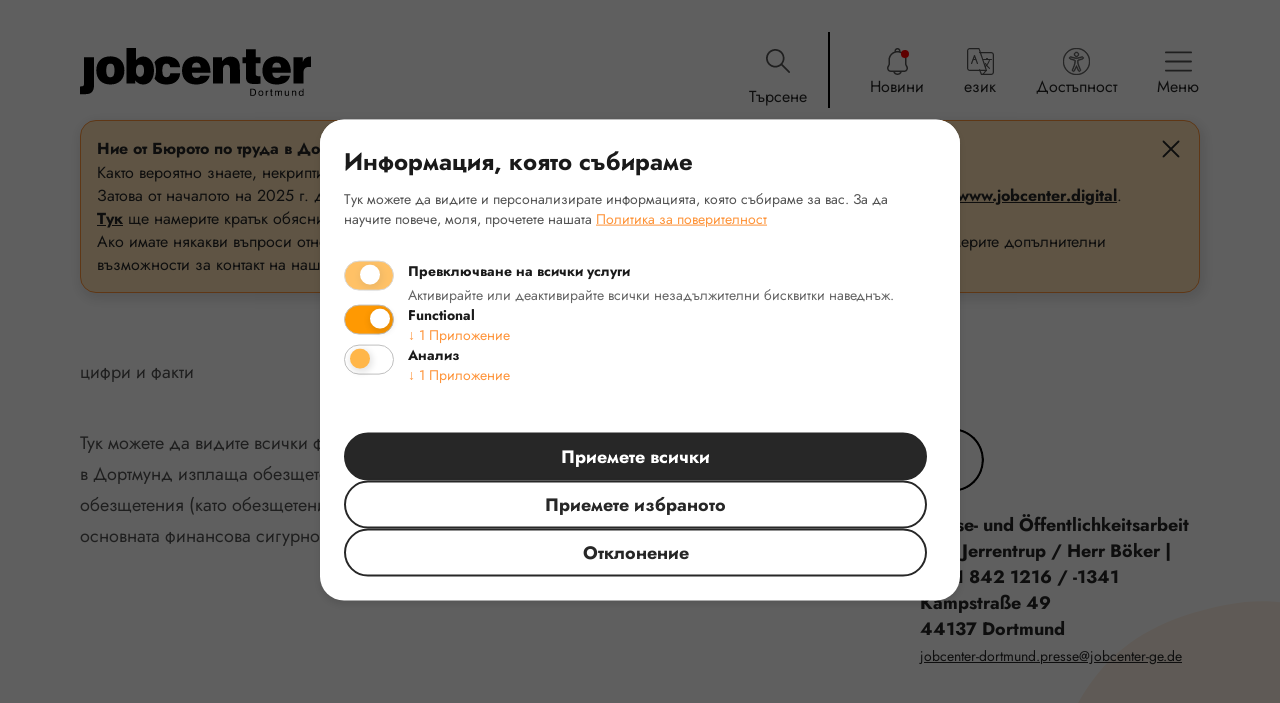

--- FILE ---
content_type: text/html; charset=utf-8
request_url: https://jobcenterdortmund.de/bg/jc-facts
body_size: 144664
content:
<!DOCTYPE html><html lang="bg"><head><meta charSet="utf-8"/><meta name="viewport" content="width=device-width,initial-scale=1,shrink-to-fit=no"/><title>Jobcenter Dortmund | Herzlich Willkommen beim Jobcenter Dortmund</title><meta name="title" content="Herzlich Willkommen beim Jobcenter Dortmund"/><meta property="og:title" content="Herzlich Willkommen beim Jobcenter Dortmund"/><meta property="twitter:title" content="Herzlich Willkommen beim Jobcenter Dortmund"/><link rel="alternate" hrefLang="de" href="/de/jc-facts"/><link rel="alternate" hrefLang="en" href="/en/jc-facts"/><link rel="alternate" hrefLang="tr" href="/tr/jc-facts"/><link rel="alternate" hrefLang="fr" href="/fr/jc-facts"/><link rel="alternate" hrefLang="bg" href="/bg/jc-facts"/><link rel="alternate" hrefLang="ro" href="/ro/jc-facts"/><link rel="alternate" hrefLang="ar" href="/ar/jc-facts"/><link rel="alternate" hrefLang="uk" href="/uk/jc-facts"/><link rel="alternate" hrefLang="ru" href="/ru/jc-facts"/><link rel="alternate" hrefLang="x-default" href="/de/jc-facts"/><meta name="description" content="Die gemeinsame Einrichtung Jobcenter Dortmund ist ein großer sozialer Arbeitsmarktdienstleister in der Stadt Dortmund. Die Bundesagentur für Arbeit und die Stadt Dortmund stehen als Träger des Jobcenters für eine gelungene Zusammenarbeit."/><meta property="og:description" content="Die gemeinsame Einrichtung Jobcenter Dortmund ist ein großer sozialer Arbeitsmarktdienstleister in der Stadt Dortmund. Die Bundesagentur für Arbeit und die Stadt Dortmund stehen als Träger des Jobcenters für eine gelungene Zusammenarbeit."/><meta property="twitter:description" content="Die gemeinsame Einrichtung Jobcenter Dortmund ist ein großer sozialer Arbeitsmarktdienstleister in der Stadt Dortmund. Die Bundesagentur für Arbeit und die Stadt Dortmund stehen als Träger des Jobcenters für eine gelungene Zusammenarbeit."/><meta name="keywords" content="Jobcenter, Jobcenter Dortmund, SGB2, SGB II, Arbeitsuchende Dortmund, Hilfen Dortmund, Dortmund arbeitslos, Arbeitssuchend Dortmund, Leistungen Dortmund, Hartz 4 Dortmund, Hartz 4, Dortmund, Geldsicherung, Grundsicherung Dortmund, Arbeitgeber Dortmund, Downloadcenter, Anträge, Formulare, stadt Dortmund, Maßnahmeträger Dortmund, Bürgerinnen und Bürger in Dortmund "/><meta property="og:url" content="https://jobcenterdortmund.de/bg/jc-facts"/><meta property="twitter:url" content="https://jobcenterdortmund.de/bg/jc-facts"/><meta name="next-head-count" content="22"/><meta http-equiv="Content-Type" content="text/html; charset=utf-8"/><meta http-equiv="Content-Type" content="text/html; charset=ISO-8859-1"/><meta name="publisher" content="WAYS GmbH - Innovation Factory aus Dortmund"/><meta name="author" content="WAYS GmbH"/><link rel="apple-touch-icon" sizes="180x180" href="/favicon/apple-touch-icon.png?v=BGaoM35aEz"/><link rel="icon" type="image/png" sizes="32x32" href="/favicon/favicon-32x32.png?v=BGaoM35aEz"/><link rel="icon" type="image/png" sizes="16x16" href="/favicon/favicon-16x16.png?v=BGaoM35aEz"/><link rel="manifest" href="/favicon/site.webmanifest?v=BGaoM35aEz"/><link rel="mask-icon" href="/favicon/safari-pinned-tab.svg" color="#5bbad5?v=BGaoM35aEz"/><link rel="shortcut icon" href="/favicon/favicon.ico?v=BGaoM35aEz"/><meta name="msapplication-TileColor" content="#da532c"/><meta name="msapplication-config" content="/favicon/browserconfig.xml?v=BGaoM35aEz"/><meta name="theme-color" content="#ffffff"/><meta property="og:type" content="website"/><meta property="og:image" content="https://jobcenterdortmund.de/static/Jobcenter Logo.png"/><meta property="twitter:card" content="summary_large_image"/><meta property="twitter:image" content="https://jobcenterdortmund.de/static/Jobcenter Logo.png"/><link rel="stylesheet" href="/static/styles/klaro-custom.css"/><script>
              // Minimal consent checker - loads before any tracking
              window.klaroLoaded = false;
              window.loadKlaro = function() {
                if (window.klaroLoaded) return;
                window.klaroLoaded = true;

                // Load config first
                var configScript = document.createElement('script');
                configScript.src = '/static/scripts/klaro-config.js';
                configScript.onload = function() {
                  // Load Klaro main script after config
                  var klaroScript = document.createElement('script');
                  klaroScript.src = '/static/scripts/klaro.js';
                  document.head.appendChild(klaroScript);
                };
                document.head.appendChild(configScript);
              };

              // Load Klaro if user has previously interacted with consent
              if (document.cookie.indexOf('klaro=') > -1) {
                window.loadKlaro();
              } else {
                // If no previous consent, load Klaro after a short delay
                // This balances UX with privacy
                setTimeout(window.loadKlaro, 1000);
              }
            </script><link rel="preload" href="/_next/static/css/33e1be8924d9eebf.css" as="style"/><link rel="stylesheet" href="/_next/static/css/33e1be8924d9eebf.css" data-n-g=""/><noscript data-n-css=""></noscript><script defer="" nomodule="" src="/_next/static/chunks/polyfills-c67a75d1b6f99dc8.js"></script><script src="/_next/static/chunks/webpack-2c164c4a5a3d8912.js" defer=""></script><script src="/_next/static/chunks/framework-9e44230bc74e56cd.js" defer=""></script><script src="/_next/static/chunks/main-55c50f01804736c3.js" defer=""></script><script src="/_next/static/chunks/pages/_app-775ad401062a5db6.js" defer=""></script><script src="/_next/static/chunks/262-20c9e0c20be86048.js" defer=""></script><script src="/_next/static/chunks/86-4c01e175700b4c14.js" defer=""></script><script src="/_next/static/chunks/pages/%5Blang%5D/jc-facts-7f35358c37cfdae7.js" defer=""></script><script src="/_next/static/RqWYY6_W4IckzgEhYklEC/_buildManifest.js" defer=""></script><script src="/_next/static/RqWYY6_W4IckzgEhYklEC/_ssgManifest.js" defer=""></script></head><body class="relative overflow-x-hidden font-sans text-gray-900"><div id="__next"><div class="absolute inset-0 bg-no-repeat -z-1 hidden lg:block" style="background-image:url(&quot;/static/backgrounds/Artikelseiten-targetPage.svg&quot;);background-position:top right;top:400px"></div><div class="absolute inset-0 bg-no-repeat -z-1 hidden lg:block" style="background-image:url(&quot;/static/backgrounds/Artikelseiten-targetPage-Bottom.svg&quot;);background-position:top left;top:1600px"></div><div class="absolute inset-0 bg-no-repeat -z-1 lg:hidden" style="background-image:url(&quot;/static/backgrounds/Mobile-Artikelseiten-targetPage.svg&quot;);height:812px;background-position:bottom right"></div><div class="absolute inset-0 bg-no-repeat -z-1 lg:hidden" style="background-image:url(&quot;/static/backgrounds/Mobile-Artikelseiten-targetPage-Bottom.svg&quot;);background-position:top left;top:1600px"></div><div class="hidden direction-switch NotSupportedBrowser"><div class="flex flex-col items-center text-center"><h1 class="text-3xl font-bold text-red-600">Този уебсайт не се поддържа от вашия браузър</h1><h2 class="max-w-3xl mb-4 text-xl">Уебсайтът jobcenterdortmund.de не се поддържа от вашия Internet Explorer. Моля, отворете страницата в друг браузър, напр. Mozilla Firefox или Google Chrome.</h2><div class="flex"><a target="_blank" href="https://www.google.com/chrome/"><img src="/static/browsers/chrome.svg" alt="Chrome Logo"/></a><a target="_blank" href="https://www.mozilla.org/"><img src="/static/browsers/firefox.svg" alt="Firefox Logo"/></a></div><button class="mt-8 text-blue-600 underline">Все пак отворете уебсайта с ограничения</button></div></div><div id="Layout"><div class="pb-40 lg:pb-0"><div class="max-w-6xl px-4 pt-3 pb-24 mx-auto md:pb-40 lg:min-h-screen md:px-16 lg:px-4 md:pt-12 xxl:max-w-8xl"><div class="z-20 mx-auto pointer-events-none lg:absolute lg:inset-0"><div class="absolute inset-0 z-10 bg-black bg-opacity-25 transition-opacity duration-300 opacity-0 pointer-events-none" role="button" aria-label="Navigation schließen" aria-describedby="Schließt die Navigationsleiste" tabindex="0"></div><div class="Navigation"><nav class="relative max-h-screen lg:fixed" aria-label="Hauptmenü"><ul class="box-content flex items-center justify-end h-16 px-5 py-2 ml-32 bg-white rounded-2xl"><li class="relative h-full list-item"><button class="flex flex-col items-center w-6 h-full mr-10 justify-evenly" aria-describedby="Търсене"><img src="/static/Icons/Search.svg" class="w-6 mt-3" alt="Search"/><span class="mt-3">Търсене</span></button><div class="absolute inset-y-0 right-0 -mt-2 -mb-1 border-r-2 border-black"></div></li><li class="flex-shrink-0 lg:h-full lg:ml-10 lg:hidden py-2"><a class="h-full" data-cy="menuItem-home" aria-current="false" aria-haspopup="false" aria-describedby="Към началната страница на" role="button" tabindex="0" href="/bg"><div class="flex flex-col gap-2 items-center"><div class="relative" role="button" tabindex="0"><img src="/static/Icons/Home.svg" alt="Home"/></div><span>Към началната страница на</span><div class="transition-all duration-300 bg-black rounded-full w-0 h-0"></div></div></a></li><li class="flex-shrink-0 lg:h-full lg:ml-10 lg:first:ml-0 py-2"><button class="h-full" data-cy="menuItem-notification" aria-expanded="false" aria-haspopup="true" aria-describedby="Новини"><div class="relative flex flex-col gap-2 items-center "><div class="relative" role="button" tabindex="0"><img src="/static/Icons/Bell.svg" alt="Bell"/></div><span>Новини</span><div class="transition-all duration-300 bg-black rounded-full w-0 h-0"></div></div></button><div id="notification" class="Submenu invisible"><div class="Submenu__Blocker"></div><div class="pt-16 Submenu__Popup lg:pt-0"><button class="absolute inset-0 bottom-auto flex justify-center w-full py-3 lg:hidden"><img src="/static/Icons/Right Arrow.svg" class="w-6 h-6 transform rotate-90" alt="Right Arrow"/></button><div class="flex flex-col items-stretch w-full h-full justify-items-stretch lg:pt-32 lg:pb-40 lg:justify-center pr-2"><div class="flex flex-col items-stretch flex-1 px-16 overflow-auto justify-items-stretch"><div class="flex flex-col items-stretch flex-1 pb-4 justify-items-stretch md:w-1/2 md:mx-auto lg:pb-0 lg:w-full"><div class="flex flex-col gap-12 my-auto"><a role="button" tabindex="0" href="/bg/news/auto-generated-slug"><p class="mb-4 text-lg font-bold leading-relaxed">Aktionsbüro Scharnhorst vom 22.12.25-02.01.26 geschlossen</p><p class="flex items-center text-gray-700">Прочетете още<!-- --> <img src="/static/Icons/Right Arrow.svg" class="ml-2 opacity-75" alt="Right Arrow"/></p></a><a role="button" tabindex="0" href="/bg/news/geaenderte-oeffnungszeiten"><p class="mb-4 text-lg font-bold leading-relaxed">Persönliche Vorsprache am 29.12.25 und 30.12.25 nur eingeschränkt möglich</p><p class="flex items-center text-gray-700">Прочетете още<!-- --> <img src="/static/Icons/Right Arrow.svg" class="ml-2 opacity-75" alt="Right Arrow"/></p></a><a role="button" tabindex="0" href="/bg/news/auskuenfte-zu-zahlungen-am-061025-nur-eingeschraenkt-moeglich"><p class="mb-4 text-lg font-bold leading-relaxed">Информация за плащанията на 06.10.25 е възможна само в ограничена степен</p><p class="flex items-center text-gray-700">Прочетете още<!-- --> <img src="/static/Icons/Right Arrow.svg" class="ml-2 opacity-75" alt="Right Arrow"/></p></a><a role="button" tabindex="0" href="/bg/news/jobcenter-geschlossen"><p class="mb-4 text-lg font-bold leading-relaxed">Öffnungszeiten unserer Infopoints</p><p class="flex items-center text-gray-700">Прочетете още<!-- --> <img src="/static/Icons/Right Arrow.svg" class="ml-2 opacity-75" alt="Right Arrow"/></p></a></div></div></div></div><div class="absolute hidden lg:block bottom-20 inset-x-12"><button data-cy="hamburgerMenu-close" class="w-full px-4 py-2 bg-gray-900 text-white border-2 border-gray-900 rounded-full direction-switch disabled:opacity-25 disabled:cursor-not-allowed font-bold">Близо</button></div></div></div></li><li class="flex-shrink-0 lg:h-full lg:ml-10 lg:first:ml-0 py-2"><button class="h-full" data-cy="menuItem-language" aria-expanded="false" aria-haspopup="true" aria-describedby="език"><div class="relative flex flex-col gap-2 items-center "><div class="relative" role="button" tabindex="0"><img src="/static/Icons/Globe.svg" alt="Globe"/></div><span>език</span><div class="transition-all duration-300 bg-black rounded-full w-0 h-0"></div></div></button><div id="language" class="Submenu invisible"><div class="Submenu__Blocker"></div><div class="pt-16 Submenu__Popup lg:pt-0"><button class="absolute inset-0 bottom-auto flex justify-center w-full py-3 lg:hidden"><img src="/static/Icons/Right Arrow.svg" class="w-6 h-6 transform rotate-90" alt="Right Arrow"/></button><div class="flex flex-col items-stretch w-full h-full justify-items-stretch lg:pt-32 lg:pb-40 lg:justify-center pr-2"><div class="flex flex-col items-stretch flex-1 px-16 overflow-auto justify-items-stretch"><div class="flex flex-col items-stretch flex-1 pb-4 justify-items-stretch md:w-1/2 md:mx-auto lg:pb-0 lg:w-full"><div class="flex flex-col items-center justify-center flex-1"><a class="py-2 mb-4 font-bold h-11 grid place-items-center text-xl text-center rounded-full last:mb-0 hover:bg-black hover:text-white w-full" tabindex="0" role="button" href="/de/jc-facts">Deutsch</a><a class="py-2 mb-4 font-bold h-11 grid place-items-center text-xl text-center rounded-full last:mb-0 hover:bg-black hover:text-white w-full" tabindex="0" role="button" href="/en/jc-facts">English</a><a class="py-2 mb-4 font-bold h-11 grid place-items-center text-xl text-center rounded-full last:mb-0 hover:bg-black hover:text-white w-full" tabindex="0" role="button" href="/tr/jc-facts">Türkçe</a><a class="py-2 mb-4 font-bold h-11 grid place-items-center text-xl text-center rounded-full last:mb-0 hover:bg-black hover:text-white w-full" tabindex="0" role="button" href="/fr/jc-facts">Français</a><a class="py-2 mb-4 font-bold h-11 grid place-items-center text-xl text-center rounded-full last:mb-0 hover:bg-black hover:text-white w-full bg-black text-white" tabindex="0" role="button" href="/bg/jc-facts">български</a><a class="py-2 mb-4 font-bold h-11 grid place-items-center text-xl text-center rounded-full last:mb-0 hover:bg-black hover:text-white w-full" tabindex="0" role="button" href="/ro/jc-facts">Română</a><a class="py-2 mb-4 font-bold h-11 grid place-items-center text-xl text-center rounded-full last:mb-0 hover:bg-black hover:text-white w-full" tabindex="0" role="button" href="/ar/jc-facts">عربى</a><a class="py-2 mb-4 font-bold h-11 grid place-items-center text-xl text-center rounded-full last:mb-0 hover:bg-black hover:text-white w-full" tabindex="0" role="button" href="/uk/jc-facts">український</a><a class="py-2 mb-4 font-bold h-11 grid place-items-center text-xl text-center rounded-full last:mb-0 hover:bg-black hover:text-white w-full" tabindex="0" role="button" href="/ru/jc-facts">русский</a></div></div></div></div><div class="absolute hidden lg:block bottom-20 inset-x-12"><button data-cy="hamburgerMenu-close" class="w-full px-4 py-2 bg-gray-900 text-white border-2 border-gray-900 rounded-full direction-switch disabled:opacity-25 disabled:cursor-not-allowed font-bold">Близо</button></div></div></div></li><li class="flex-shrink-0 lg:h-full lg:ml-10 lg:first:ml-0 py-2"><button class="h-full" data-cy="menuItem-settings" aria-expanded="false" aria-haspopup="true" aria-describedby="Достъпност"><div class="relative flex flex-col gap-2 items-center "><div class="relative" role="button" tabindex="0"><img src="/static/Icons/Gear.svg" alt="Gear"/></div><span>Достъпност</span><div class="transition-all duration-300 bg-black rounded-full w-0 h-0"></div></div></button><div id="settings" class="Submenu invisible"><div class="Submenu__Blocker"></div><div class="pt-16 Submenu__Popup lg:pt-0"><button class="absolute inset-0 bottom-auto flex justify-center w-full py-3 lg:hidden"><img src="/static/Icons/Right Arrow.svg" class="w-6 h-6 transform rotate-90" alt="Right Arrow"/></button><div class="flex flex-col items-stretch w-full h-full justify-items-stretch lg:pt-32 lg:pb-40 lg:justify-center pr-2"><div class="flex flex-col items-stretch flex-1 px-16 overflow-auto justify-items-stretch"><div class="flex flex-col items-stretch flex-1 pb-4 justify-items-stretch md:w-1/2 md:mx-auto lg:pb-0 lg:w-full"><div class="flex flex-col self-stretch justify-center lg:flex-1"><div class="p-1 border-2 border-black border-opacity-0 focus-within:border-opacity-100"><label class="font-bold flex flex-col gap-8" for="textSize">Размер на шрифта<input type="range" name="textSize" min="0" max="2" step="1" value="0"/></label></div><div class="flex items-baseline justify-between mb-6 font-bold"><span class="text-xs">A</span><span class="text-base">A</span><span class="text-xl">A</span></div><label for="whitepointReductionSetting" class="flex items-center justify-between md:text-xl lg:text-base p-1 border-2 border-black border-opacity-0 focus-within:border-opacity-100"><span class="mr-2 cursor-pointer select-none">намаляване на бяла точка</span><div class="Toggle"><input id="whitepointReductionSetting" name="whitepointReductionSetting" type="checkbox" class="sr-only" readonly=""/><div class="Toggle__Track"></div><div class="Toggle__Thumb"></div></div></label><label for="grayscaleOnly" class="flex items-center justify-between md:text-xl lg:text-base p-1 border-2 border-black border-opacity-0 focus-within:border-opacity-100"><span class="mr-2 cursor-pointer select-none">Активиране на сивото</span><div class="Toggle"><input id="grayscaleOnly" name="grayscaleOnly" type="checkbox" class="sr-only" readonly=""/><div class="Toggle__Track"></div><div class="Toggle__Thumb"></div></div></label><section class="px-1"><div class="mt-6 border-2 border-black border-opacity-0 focus-within:border-opacity-100"><span class="font-bold flex flex-col gap-8 text-lg">Easy Reading</span></div><p class="text-lg mb-5 pl-[0.1rem]">Easy Reading е софтуерен инструмент, предназначен за подпомагане на когнитивната достъпност на уеб съдържанието.</p><div class="grid md:grid-cols-2 w-full items-center gap-4"><a href="https://chromewebstore.google.com/detail/easy-reading/dgbgeoiafhipdcmfjalfamhdpiohjdnc?pli=1" target="_blank" rel="noopener noreferrer" class="w-full px-4 py-2 bg-white border-2 border-gray-900 rounded-full direction-switch disabled:opacity-25 disabled:cursor-not-allowed flex font-bold justify-between items-center" role="button">Разширение за Chrome<img src="/static/Icons/Download.svg" class="w-5 h-5" alt="Download"/></a><a href="https://addons.mozilla.org/de/firefox/addon/easy-reading-for-firefox/" target="_blank" rel="noopener noreferrer" class="w-full px-4 py-2 bg-white border-2 border-gray-900 rounded-full direction-switch disabled:opacity-25 disabled:cursor-not-allowed flex font-bold justify-between items-center" role="button">Разширение за Firefox<img src="/static/Icons/Download.svg" class="w-5 h-5" alt="Download"/></a></div></section></div></div></div></div><div class="absolute hidden lg:block bottom-20 inset-x-12"><button data-cy="hamburgerMenu-close" class="w-full px-4 py-2 bg-gray-900 text-white border-2 border-gray-900 rounded-full direction-switch disabled:opacity-25 disabled:cursor-not-allowed font-bold">Близо</button></div></div></div></li><li class="flex-shrink-0 lg:h-full lg:ml-10 lg:first:ml-0 py-2"><button class="h-full" data-cy="menuItem-hamburger" aria-expanded="false" aria-haspopup="true" aria-describedby="Меню"><div class="relative flex flex-col gap-2 items-center "><div class="relative" role="button" tabindex="0"><img src="/static/Icons/Burger.svg" alt="Burger"/></div><span>Меню</span><div class="transition-all duration-300 bg-black rounded-full w-0 h-0"></div></div></button><div id="hamburger" class="Submenu invisible"><div class="Submenu__Blocker"></div><div class="pt-16 Submenu__Popup lg:pt-0"><button class="absolute inset-0 bottom-auto flex justify-center w-full py-3 lg:hidden"><img src="/static/Icons/Right Arrow.svg" class="w-6 h-6 transform rotate-90" alt="Right Arrow"/></button><div class="flex flex-col items-stretch w-full h-full justify-items-stretch lg:pt-32 lg:pb-40 lg:justify-center pr-2"><div class="flex flex-col items-stretch flex-1 px-16 overflow-auto justify-items-stretch"><div class="flex flex-col items-stretch flex-1 pb-4 justify-items-stretch md:w-1/2 md:mx-auto lg:pb-0 lg:w-full"><ul class="text-left my-auto"><li class="mb-5 text-xl font-bold lg:mb-8 last:mb-0"><a aria-current="false" role="button" tabindex="0" class="h-13" href="/bg"><div class="relative flex items-center gap-4 transition-all duration-200 group hover:font-bold">Начална страница<!-- --> </div></a></li><li class="mb-5 text-xl font-bold lg:mb-8 last:mb-0"><button class="relative block w-full text-left">Финансова помощ<div class="absolute inset-y-0 flex items-center transform right-4"><img src="/static/Icons/Down Arrow.svg" alt="Down Arrow"/></div></button><ul class="hidden"><li class="text-base font-normal mb-4 last:mb-0 first:mt-4 lg:first:mt-6"><a aria-current="false" role="button" tabindex="0" class="h-12" href="/bg/finance/buergergeld"><div class="relative flex items-center gap-4 transition-all duration-200 group hover:font-bold">Доход на гражданина<!-- --> <div class="w-0 h-0 transition-all duration-300 bg-black rounded-full group-hover:w-2 group-hover:h-2"></div></div></a></li><li class="text-base font-normal mb-4 last:mb-0 first:mt-4 lg:first:mt-6"><a aria-current="false" role="button" tabindex="0" class="h-12" href="/bg/finance/rund-ums-wohnen"><div class="relative flex items-center gap-4 transition-all duration-200 group hover:font-bold">Всичко за живота<!-- --> <div class="w-0 h-0 transition-all duration-300 bg-black rounded-full group-hover:w-2 group-hover:h-2"></div></div></a></li><li class="text-base font-normal mb-4 last:mb-0 first:mt-4 lg:first:mt-6"><a aria-current="false" role="button" tabindex="0" class="h-12" href="/bg/finance/finanzielle-notlage"><div class="relative flex items-center gap-4 transition-all duration-200 group hover:font-bold">Финансово бедствие<!-- --> <div class="w-0 h-0 transition-all duration-300 bg-black rounded-full group-hover:w-2 group-hover:h-2"></div></div></a></li><li class="text-base font-normal mb-4 last:mb-0 first:mt-4 lg:first:mt-6"><a aria-current="false" role="button" tabindex="0" class="h-12" href="/bg/finance/mobilitaet"><div class="relative flex items-center gap-4 transition-all duration-200 group hover:font-bold">мобилност<!-- --> <div class="w-0 h-0 transition-all duration-300 bg-black rounded-full group-hover:w-2 group-hover:h-2"></div></div></a></li><li class="text-base font-normal mb-4 last:mb-0 first:mt-4 lg:first:mt-6"><a aria-current="false" role="button" tabindex="0" class="h-12" href="/bg/finance/freizeit"><div class="relative flex items-center gap-4 transition-all duration-200 group hover:font-bold">свободно време<!-- --> <div class="w-0 h-0 transition-all duration-300 bg-black rounded-full group-hover:w-2 group-hover:h-2"></div></div></a></li><li class="text-base font-normal mb-4 last:mb-0 first:mt-4 lg:first:mt-6"><a aria-current="false" role="button" tabindex="0" class="h-12" href="/bg/finance/familiekinder"><div class="relative flex items-center gap-4 transition-all duration-200 group hover:font-bold">Семейство / деца<!-- --> <div class="w-0 h-0 transition-all duration-300 bg-black rounded-full group-hover:w-2 group-hover:h-2"></div></div></a></li><li class="text-base font-normal mb-4 last:mb-0 first:mt-4 lg:first:mt-6"><a aria-current="false" role="button" tabindex="0" class="h-12" href="/bg/finance/krankheit"><div class="relative flex items-center gap-4 transition-all duration-200 group hover:font-bold">болест<!-- --> <div class="w-0 h-0 transition-all duration-300 bg-black rounded-full group-hover:w-2 group-hover:h-2"></div></div></a></li><li class="text-base font-normal mb-4 last:mb-0 first:mt-4 lg:first:mt-6"><a aria-current="false" role="button" tabindex="0" class="h-12" href="/bg/finance/selbststaendige"><div class="relative flex items-center gap-4 transition-all duration-200 group hover:font-bold">Самоосигуряващ се<!-- --> <div class="w-0 h-0 transition-all duration-300 bg-black rounded-full group-hover:w-2 group-hover:h-2"></div></div></a></li></ul></li><li class="mb-5 text-xl font-bold lg:mb-8 last:mb-0"><button class="relative block w-full text-left">Подкрепа за търсене на работа<div class="absolute inset-y-0 flex items-center transform right-4"><img src="/static/Icons/Down Arrow.svg" alt="Down Arrow"/></div></button><ul class="hidden"><li class="text-base font-normal mb-4 last:mb-0 first:mt-4 lg:first:mt-6"><a aria-current="false" role="button" tabindex="0" class="h-12" href="/bg/job/allgemeine-infos"><div class="relative flex items-center gap-4 transition-all duration-200 group hover:font-bold">Главна информация<!-- --> <div class="w-0 h-0 transition-all duration-300 bg-black rounded-full group-hover:w-2 group-hover:h-2"></div></div></a></li><li class="text-base font-normal mb-4 last:mb-0 first:mt-4 lg:first:mt-6"><a aria-current="false" role="button" tabindex="0" class="h-12" href="/bg/job/langzeitarbeitslosigkeit-ueberwinden"><div class="relative flex items-center gap-4 transition-all duration-200 group hover:font-bold">Дългосрочна безработица<!-- --> <div class="w-0 h-0 transition-all duration-300 bg-black rounded-full group-hover:w-2 group-hover:h-2"></div></div></a></li><li class="text-base font-normal mb-4 last:mb-0 first:mt-4 lg:first:mt-6"><a aria-current="false" role="button" tabindex="0" class="h-12" href="/bg/job/berufssuchende-unter-25-jahren"><div class="relative flex items-center gap-4 transition-all duration-200 group hover:font-bold">Търсещи работа на възраст под 25<!-- --> <div class="w-0 h-0 transition-all duration-300 bg-black rounded-full group-hover:w-2 group-hover:h-2"></div></div></a></li><li class="text-base font-normal mb-4 last:mb-0 first:mt-4 lg:first:mt-6"><a aria-current="false" role="button" tabindex="0" class="h-12" href="/bg/job/menschen-mit-behinderung-oder-gesundheitlichen-einschraenkungen"><div class="relative flex items-center gap-4 transition-all duration-200 group hover:font-bold">Хора с увреждания<!-- --> <div class="w-0 h-0 transition-all duration-300 bg-black rounded-full group-hover:w-2 group-hover:h-2"></div></div></a></li><li class="text-base font-normal mb-4 last:mb-0 first:mt-4 lg:first:mt-6"><a aria-current="false" role="button" tabindex="0" class="h-12" href="/bg/job/gefluechtete-zugewanderte"><div class="relative flex items-center gap-4 transition-all duration-200 group hover:font-bold">Бежанци<!-- --> <div class="w-0 h-0 transition-all duration-300 bg-black rounded-full group-hover:w-2 group-hover:h-2"></div></div></a></li><li class="text-base font-normal mb-4 last:mb-0 first:mt-4 lg:first:mt-6"><a aria-current="false" role="button" tabindex="0" class="h-12" href="/bg/job/alleinerziehende"><div class="relative flex items-center gap-4 transition-all duration-200 group hover:font-bold">Съвети за самотни родители<!-- --> <div class="w-0 h-0 transition-all duration-300 bg-black rounded-full group-hover:w-2 group-hover:h-2"></div></div></a></li><li class="text-base font-normal mb-4 last:mb-0 first:mt-4 lg:first:mt-6"><a aria-current="false" role="button" tabindex="0" class="h-12" href="/bg/job/akademikerinnen"><div class="relative flex items-center gap-4 transition-all duration-200 group hover:font-bold">Академици: вътре<!-- --> <div class="w-0 h-0 transition-all duration-300 bg-black rounded-full group-hover:w-2 group-hover:h-2"></div></div></a></li></ul></li><li class="mb-5 text-xl font-bold lg:mb-8 last:mb-0"><button class="relative block w-full text-left">контакт<div class="absolute inset-y-0 flex items-center transform right-4"><img src="/static/Icons/Down Arrow.svg" alt="Down Arrow"/></div></button><ul class="hidden"><li class="text-base font-normal mb-4 last:mb-0 first:mt-4 lg:first:mt-6"><a aria-current="false" role="button" tabindex="0" class="h-12" href="/bg/jc-digital"><div class="relative flex items-center gap-4 transition-all duration-200 group hover:font-bold">Jobcentre.digital<!-- --> <div class="w-0 h-0 transition-all duration-300 bg-black rounded-full group-hover:w-2 group-hover:h-2"></div></div></a></li><li class="text-base font-normal mb-4 last:mb-0 first:mt-4 lg:first:mt-6"><a aria-current="false" role="button" tabindex="0" class="h-12" href="/bg/kontakt"><div class="relative flex items-center gap-4 transition-all duration-200 group hover:font-bold">Местоположение на бюрата по труда<!-- --> <div class="w-0 h-0 transition-all duration-300 bg-black rounded-full group-hover:w-2 group-hover:h-2"></div></div></a></li><li class="text-base font-normal mb-4 last:mb-0 first:mt-4 lg:first:mt-6"><a aria-current="false" role="button" tabindex="0" class="h-12" href="/bg/navigator/wobei-koennen-wir-ihnen-helfen"><div class="relative flex items-center gap-4 transition-all duration-200 group hover:font-bold">Намерете бърз отговор<!-- --> <div class="w-0 h-0 transition-all duration-300 bg-black rounded-full group-hover:w-2 group-hover:h-2"></div></div></a></li><li class="text-base font-normal mb-4 last:mb-0 first:mt-4 lg:first:mt-6"><a aria-current="false" role="button" tabindex="0" class="h-12" href="/bg/kontaktformular"><div class="relative flex items-center gap-4 transition-all duration-200 group hover:font-bold">форма за контакти<!-- --> <div class="w-0 h-0 transition-all duration-300 bg-black rounded-full group-hover:w-2 group-hover:h-2"></div></div></a></li><li class="text-base font-normal mb-4 last:mb-0 first:mt-4 lg:first:mt-6"><a aria-current="false" role="button" tabindex="0" class="h-12" href="/bg/site/leichte-sprache"><div class="relative flex items-center gap-4 transition-all duration-200 group hover:font-bold">Лесен език<!-- --> <div class="w-0 h-0 transition-all duration-300 bg-black rounded-full group-hover:w-2 group-hover:h-2"></div></div></a></li><li class="text-base font-normal mb-4 last:mb-0 first:mt-4 lg:first:mt-6"><a aria-current="false" role="button" tabindex="0" class="h-12" href="/bg/notfalladressen"><div class="relative flex items-center gap-4 transition-all duration-200 group hover:font-bold">Адреси за спешни случаи<!-- --> <div class="w-0 h-0 transition-all duration-300 bg-black rounded-full group-hover:w-2 group-hover:h-2"></div></div></a></li><li class="text-base font-normal mb-4 last:mb-0 first:mt-4 lg:first:mt-6"><a aria-current="false" role="button" tabindex="0" class="h-12" href="/bg/site/oeffentliche-zustellungen"><div class="relative flex items-center gap-4 transition-all duration-200 group hover:font-bold">Публични известия<!-- --> <div class="w-0 h-0 transition-all duration-300 bg-black rounded-full group-hover:w-2 group-hover:h-2"></div></div></a></li></ul></li><li class="mb-5 text-xl font-bold lg:mb-8 last:mb-0"><button class="relative block w-full text-left">за нас<div class="absolute inset-y-0 flex items-center transform right-4"><img src="/static/Icons/Down Arrow.svg" alt="Down Arrow"/></div></button><ul class="hidden"><li class="text-base font-normal mb-4 last:mb-0 first:mt-4 lg:first:mt-6"><a aria-current="false" role="button" tabindex="0" class="h-12" href="/bg/jc-facts"><div class="relative flex items-center gap-4 transition-all duration-200 group hover:font-bold">цифри и факти<!-- --> <div class="w-0 h-0 transition-all duration-300 bg-black rounded-full group-hover:w-2 group-hover:h-2"></div></div></a></li><li class="text-base font-normal mb-4 last:mb-0 first:mt-4 lg:first:mt-6"><a aria-current="false" role="button" tabindex="0" class="h-12" href="/bg/site/unsere-organisation"><div class="relative flex items-center gap-4 transition-all duration-200 group hover:font-bold">Нашата организация<!-- --> <div class="w-0 h-0 transition-all duration-300 bg-black rounded-full group-hover:w-2 group-hover:h-2"></div></div></a></li><li class="text-base font-normal mb-4 last:mb-0 first:mt-4 lg:first:mt-6"><a aria-current="false" role="button" tabindex="0" class="h-12" href="/bg/site/presse-oeffentlichkeitsarbeit"><div class="relative flex items-center gap-4 transition-all duration-200 group hover:font-bold">Presse &amp; Öffentlichkeitsarbeit<!-- --> <div class="w-0 h-0 transition-all duration-300 bg-black rounded-full group-hover:w-2 group-hover:h-2"></div></div></a></li><li class="text-base font-normal mb-4 last:mb-0 first:mt-4 lg:first:mt-6"><a aria-current="false" role="button" tabindex="0" class="h-12" href="/bg/site/ueber-die-jobcenter-web-app"><div class="relative flex items-center gap-4 transition-all duration-200 group hover:font-bold">За уеб приложението<!-- --> <div class="w-0 h-0 transition-all duration-300 bg-black rounded-full group-hover:w-2 group-hover:h-2"></div></div></a></li></ul></li><li class="mb-5 text-xl font-bold lg:mb-8 last:mb-0"><button class="relative block w-full text-left">Кариерен център за работа<div class="absolute inset-y-0 flex items-center transform right-4"><img src="/static/Icons/Down Arrow.svg" alt="Down Arrow"/></div></button><ul class="hidden"><li class="text-base font-normal mb-4 last:mb-0 first:mt-4 lg:first:mt-6"><a aria-current="false" role="button" tabindex="0" class="h-12" href="/bg/site/das-jobcenter-dortmund-als-arbeitgeber"><div class="relative flex items-center gap-4 transition-all duration-200 group hover:font-bold">Центърът за работа като работодател<!-- --> <div class="w-0 h-0 transition-all duration-300 bg-black rounded-full group-hover:w-2 group-hover:h-2"></div></div></a></li><li class="text-base font-normal mb-4 last:mb-0 first:mt-4 lg:first:mt-6"><a aria-current="false" role="button" tabindex="0" class="h-12" href="/bg/aktuelle-jobs"><div class="relative flex items-center gap-4 transition-all duration-200 group hover:font-bold">Отворени работни места<!-- --> <div class="w-0 h-0 transition-all duration-300 bg-black rounded-full group-hover:w-2 group-hover:h-2"></div></div></a></li><li class="text-base font-normal mb-4 last:mb-0 first:mt-4 lg:first:mt-6"><a aria-current="false" role="button" tabindex="0" class="h-12" href="/bg/site/ausbildung-duales-studium-im-jobcenter"><div class="relative flex items-center gap-4 transition-all duration-200 group hover:font-bold">Обучение &amp;amp; двойно обучение<!-- --> <div class="w-0 h-0 transition-all duration-300 bg-black rounded-full group-hover:w-2 group-hover:h-2"></div></div></a></li></ul></li><li class="mb-5 text-xl font-bold lg:mb-8 last:mb-0"><a aria-current="false" role="button" tabindex="0" class="h-13" href="/bg/fuer-arbeitgebende"><div class="relative flex items-center gap-4 transition-all duration-200 group hover:font-bold">За работодатели: вътре<!-- --> </div></a></li></ul></div></div></div><div class="absolute hidden lg:block bottom-20 inset-x-12"><button data-cy="hamburgerMenu-close" class="w-full px-4 py-2 bg-gray-900 text-white border-2 border-gray-900 rounded-full direction-switch disabled:opacity-25 disabled:cursor-not-allowed font-bold">Близо</button></div></div></div></li></ul></nav></div></div><div class="relative flex justify-end h-8 max-w-4xl lg:justify-between lg:pr-10 lg:h-12"><div class="hidden  lg:block h-full"><a class="h-full pointer-events-auto" href="/bg"><img src="/static/Jobcenter Logo.svg" class="h-full" alt="Jobcenter Logo"/></a></div><div class="absolute inset-0 flex justify-center pointer-events-none lg:hidden"><a class="h-full pointer-events-auto" href="/bg"><img src="/static/Jobcenter Logo.svg" class="h-full" alt="Jobcenter Logo"/></a></div><button class="flex items-center lg:hidden" aria-haspopup="true" aria-describedby="Търсене"><img src="/static/Icons/Search.svg" class="w-5 h-5" alt="Search"/></button></div><div class="mt-16 space-y-24"><div class="flex flex-col items-start space-y-16 lg:space-y-0 lg:flex-row"><div class="space-y-16 lg:w-3/4 lg:pr-10"><div class="space-y-10 prose prose-lg"><h1>цифри и факти</h1><div class="space-y-10"><div class="prose prose-lg">Тук можете да видите всички факти и цифри за центъра за работа в Дортмунд *. Центърът за работа в Дортмунд изплаща обезщетение за безработица II. Ако други средства или социални обезщетения (като обезщетения за безработица) не са достатъчни, центърът за работа поема основната финансова сигурност на търсещите работа в Дортмунд, за да покрие прехраната им.  </div></div></div><div class="grid grid-cols-1 gap-10 sm:grid-cols-2 lg:grid-cols-3"><div class="space-y-4 text-center"><div class="relative"><div style="padding-top:66.66%"></div><span style="box-sizing:border-box;display:inline-block;overflow:hidden;width:initial;height:initial;background:none;opacity:1;border:0;margin:0;padding:0;position:relative;max-width:100%"><span style="box-sizing:border-box;display:block;width:initial;height:initial;background:none;opacity:1;border:0;margin:0;padding:0;max-width:100%"><img style="display:block;max-width:100%;width:initial;height:initial;background:none;opacity:1;border:0;margin:0;padding:0" alt="" aria-hidden="true" src="data:image/svg+xml,%3csvg%20xmlns=%27http://www.w3.org/2000/svg%27%20version=%271.1%27%20width=%27300%27%20height=%27300%27/%3e"/></span><img alt="Comic Person" src="[data-uri]" decoding="async" data-nimg="intrinsic" class="absolute inset-0 object-contain object-center w-full h-full" style="position:absolute;top:0;left:0;bottom:0;right:0;box-sizing:border-box;padding:0;border:none;margin:auto;display:block;width:0;height:0;min-width:100%;max-width:100%;min-height:100%;max-height:100%;object-fit:cover"/><noscript><img alt="Comic Person" srcSet="/_next/image?url=%2Fapi%2Fmedia%2FFacts_Offene-Jobangebote_Facts_Offene_Jobangebote_0edf4d5674.png&amp;w=384&amp;q=75 1x, /_next/image?url=%2Fapi%2Fmedia%2FFacts_Offene-Jobangebote_Facts_Offene_Jobangebote_0edf4d5674.png&amp;w=640&amp;q=75 2x" src="/_next/image?url=%2Fapi%2Fmedia%2FFacts_Offene-Jobangebote_Facts_Offene_Jobangebote_0edf4d5674.png&amp;w=640&amp;q=75" decoding="async" data-nimg="intrinsic" style="position:absolute;top:0;left:0;bottom:0;right:0;box-sizing:border-box;padding:0;border:none;margin:auto;display:block;width:0;height:0;min-width:100%;max-width:100%;min-height:100%;max-height:100%;object-fit:cover" class="absolute inset-0 object-contain object-center w-full h-full" loading="lazy"/></noscript></span></div><h3 class="flex-col space-y-2 text-gray-900"><span class="block text-5xl font-black leading-none"></span><span class="block text-xl font-bold leading-6">отворени оферти за работа</span></h3><p class="text-gray-700">Между другото, най-много свободни работни места в Дортмунд в момента има в строителството, здравеопазването и социалните услуги и търговията.</p></div><div class="space-y-4 text-center"><div class="relative"><div style="padding-top:66.66%"></div><span style="box-sizing:border-box;display:inline-block;overflow:hidden;width:initial;height:initial;background:none;opacity:1;border:0;margin:0;padding:0;position:relative;max-width:100%"><span style="box-sizing:border-box;display:block;width:initial;height:initial;background:none;opacity:1;border:0;margin:0;padding:0;max-width:100%"><img style="display:block;max-width:100%;width:initial;height:initial;background:none;opacity:1;border:0;margin:0;padding:0" alt="" aria-hidden="true" src="data:image/svg+xml,%3csvg%20xmlns=%27http://www.w3.org/2000/svg%27%20version=%271.1%27%20width=%27300%27%20height=%27300%27/%3e"/></span><img alt="Comic Person" src="[data-uri]" decoding="async" data-nimg="intrinsic" class="absolute inset-0 object-contain object-center w-full h-full" style="position:absolute;top:0;left:0;bottom:0;right:0;box-sizing:border-box;padding:0;border:none;margin:auto;display:block;width:0;height:0;min-width:100%;max-width:100%;min-height:100%;max-height:100%;object-fit:cover"/><noscript><img alt="Comic Person" srcSet="/_next/image?url=%2Fapi%2Fmedia%2FFacts_Weiterbildungen_Facts_Weiterbildungen_b6fb49d96a.png&amp;w=384&amp;q=75 1x, /_next/image?url=%2Fapi%2Fmedia%2FFacts_Weiterbildungen_Facts_Weiterbildungen_b6fb49d96a.png&amp;w=640&amp;q=75 2x" src="/_next/image?url=%2Fapi%2Fmedia%2FFacts_Weiterbildungen_Facts_Weiterbildungen_b6fb49d96a.png&amp;w=640&amp;q=75" decoding="async" data-nimg="intrinsic" style="position:absolute;top:0;left:0;bottom:0;right:0;box-sizing:border-box;padding:0;border:none;margin:auto;display:block;width:0;height:0;min-width:100%;max-width:100%;min-height:100%;max-height:100%;object-fit:cover" class="absolute inset-0 object-contain object-center w-full h-full" loading="lazy"/></noscript></span></div><h3 class="flex-col space-y-2 text-gray-900"><span class="block text-5xl font-black leading-none"></span><span class="block text-xl font-bold leading-6">Непрекъснато професионално развитие</span></h3><p class="text-gray-700">В момента много клиенти активно подобряват шансовете си на пазара на труда!Jobcenter Dortmund ще ви помогне да намерите подходящата за вас програма за продължаващо обучение.</p></div><div class="space-y-4 text-center"><div class="relative"><div style="padding-top:66.66%"></div><span style="box-sizing:border-box;display:inline-block;overflow:hidden;width:initial;height:initial;background:none;opacity:1;border:0;margin:0;padding:0;position:relative;max-width:100%"><span style="box-sizing:border-box;display:block;width:initial;height:initial;background:none;opacity:1;border:0;margin:0;padding:0;max-width:100%"><img style="display:block;max-width:100%;width:initial;height:initial;background:none;opacity:1;border:0;margin:0;padding:0" alt="" aria-hidden="true" src="data:image/svg+xml,%3csvg%20xmlns=%27http://www.w3.org/2000/svg%27%20version=%271.1%27%20width=%27300%27%20height=%27300%27/%3e"/></span><img alt="Comic Person" src="[data-uri]" decoding="async" data-nimg="intrinsic" class="absolute inset-0 object-contain object-center w-full h-full" style="position:absolute;top:0;left:0;bottom:0;right:0;box-sizing:border-box;padding:0;border:none;margin:auto;display:block;width:0;height:0;min-width:100%;max-width:100%;min-height:100%;max-height:100%;object-fit:cover"/><noscript><img alt="Comic Person" srcSet="/_next/image?url=%2Fapi%2Fmedia%2FFacts_Telefonate_Facts_Telefonate_db4b12e053.png&amp;w=384&amp;q=75 1x, /_next/image?url=%2Fapi%2Fmedia%2FFacts_Telefonate_Facts_Telefonate_db4b12e053.png&amp;w=640&amp;q=75 2x" src="/_next/image?url=%2Fapi%2Fmedia%2FFacts_Telefonate_Facts_Telefonate_db4b12e053.png&amp;w=640&amp;q=75" decoding="async" data-nimg="intrinsic" style="position:absolute;top:0;left:0;bottom:0;right:0;box-sizing:border-box;padding:0;border:none;margin:auto;display:block;width:0;height:0;min-width:100%;max-width:100%;min-height:100%;max-height:100%;object-fit:cover" class="absolute inset-0 object-contain object-center w-full h-full" loading="lazy"/></noscript></span></div><h3 class="flex-col space-y-2 text-gray-900"><span class="block text-5xl font-black leading-none"></span><span class="block text-xl font-bold leading-6">Извършени телефонни обаждания</span></h3><p class="text-gray-700">Това е средният брой разговори, които провеждаме с нашите клиенти всеки месец. Как да се свържете с нас, можете да научите от рубриката &quot;Контакти&quot;.</p></div><div class="space-y-4 text-center"><div class="relative"><div style="padding-top:66.66%"></div><span style="box-sizing:border-box;display:inline-block;overflow:hidden;width:initial;height:initial;background:none;opacity:1;border:0;margin:0;padding:0;position:relative;max-width:100%"><span style="box-sizing:border-box;display:block;width:initial;height:initial;background:none;opacity:1;border:0;margin:0;padding:0;max-width:100%"><img style="display:block;max-width:100%;width:initial;height:initial;background:none;opacity:1;border:0;margin:0;padding:0" alt="" aria-hidden="true" src="data:image/svg+xml,%3csvg%20xmlns=%27http://www.w3.org/2000/svg%27%20version=%271.1%27%20width=%27300%27%20height=%27300%27/%3e"/></span><img alt="Comic Person" src="[data-uri]" decoding="async" data-nimg="intrinsic" class="absolute inset-0 object-contain object-center w-full h-full" style="position:absolute;top:0;left:0;bottom:0;right:0;box-sizing:border-box;padding:0;border:none;margin:auto;display:block;width:0;height:0;min-width:100%;max-width:100%;min-height:100%;max-height:100%;object-fit:cover"/><noscript><img alt="Comic Person" srcSet="/_next/image?url=%2Fapi%2Fmedia%2FFacts_Mitarbeiter-innen_Facts_Mitarbeiter_innen_74e8aae52d.png&amp;w=384&amp;q=75 1x, /_next/image?url=%2Fapi%2Fmedia%2FFacts_Mitarbeiter-innen_Facts_Mitarbeiter_innen_74e8aae52d.png&amp;w=640&amp;q=75 2x" src="/_next/image?url=%2Fapi%2Fmedia%2FFacts_Mitarbeiter-innen_Facts_Mitarbeiter_innen_74e8aae52d.png&amp;w=640&amp;q=75" decoding="async" data-nimg="intrinsic" style="position:absolute;top:0;left:0;bottom:0;right:0;box-sizing:border-box;padding:0;border:none;margin:auto;display:block;width:0;height:0;min-width:100%;max-width:100%;min-height:100%;max-height:100%;object-fit:cover" class="absolute inset-0 object-contain object-center w-full h-full" loading="lazy"/></noscript></span></div><h3 class="flex-col space-y-2 text-gray-900"><span class="block text-5xl font-black leading-none"></span><span class="block text-xl font-bold leading-6">Служители: вътре</span></h3><p class="text-gray-700">Нашите служители говорят общо 23 различни езика!</p></div><div class="space-y-4 text-center"><div class="relative"><div style="padding-top:66.66%"></div><span style="box-sizing:border-box;display:inline-block;overflow:hidden;width:initial;height:initial;background:none;opacity:1;border:0;margin:0;padding:0;position:relative;max-width:100%"><span style="box-sizing:border-box;display:block;width:initial;height:initial;background:none;opacity:1;border:0;margin:0;padding:0;max-width:100%"><img style="display:block;max-width:100%;width:initial;height:initial;background:none;opacity:1;border:0;margin:0;padding:0" alt="" aria-hidden="true" src="data:image/svg+xml,%3csvg%20xmlns=%27http://www.w3.org/2000/svg%27%20version=%271.1%27%20width=%27300%27%20height=%27300%27/%3e"/></span><img alt="Comic Person" src="[data-uri]" decoding="async" data-nimg="intrinsic" class="absolute inset-0 object-contain object-center w-full h-full" style="position:absolute;top:0;left:0;bottom:0;right:0;box-sizing:border-box;padding:0;border:none;margin:auto;display:block;width:0;height:0;min-width:100%;max-width:100%;min-height:100%;max-height:100%;object-fit:cover"/><noscript><img alt="Comic Person" srcSet="/_next/image?url=%2Fapi%2Fmedia%2FFacts_Betreute-Personen_Facts_Betreute_Personen_491d050a6c.png&amp;w=384&amp;q=75 1x, /_next/image?url=%2Fapi%2Fmedia%2FFacts_Betreute-Personen_Facts_Betreute_Personen_491d050a6c.png&amp;w=640&amp;q=75 2x" src="/_next/image?url=%2Fapi%2Fmedia%2FFacts_Betreute-Personen_Facts_Betreute_Personen_491d050a6c.png&amp;w=640&amp;q=75" decoding="async" data-nimg="intrinsic" style="position:absolute;top:0;left:0;bottom:0;right:0;box-sizing:border-box;padding:0;border:none;margin:auto;display:block;width:0;height:0;min-width:100%;max-width:100%;min-height:100%;max-height:100%;object-fit:cover" class="absolute inset-0 object-contain object-center w-full h-full" loading="lazy"/></noscript></span></div><h3 class="flex-col space-y-2 text-gray-900"><span class="block text-5xl font-black leading-none"></span><span class="block text-xl font-bold leading-6">поднадзорни лица</span></h3><p class="text-gray-700">Това означава, че Бюрото по труда в Дортмунд обслужва толкова хора, колкото са зрителите, които могат да се поберат на стадион &quot;Сигнал Идуна Парк&quot;.</p></div><div class="space-y-4 text-center"><div class="relative"><div style="padding-top:66.66%"></div><span style="box-sizing:border-box;display:inline-block;overflow:hidden;width:initial;height:initial;background:none;opacity:1;border:0;margin:0;padding:0;position:relative;max-width:100%"><span style="box-sizing:border-box;display:block;width:initial;height:initial;background:none;opacity:1;border:0;margin:0;padding:0;max-width:100%"><img style="display:block;max-width:100%;width:initial;height:initial;background:none;opacity:1;border:0;margin:0;padding:0" alt="" aria-hidden="true" src="data:image/svg+xml,%3csvg%20xmlns=%27http://www.w3.org/2000/svg%27%20version=%271.1%27%20width=%27300%27%20height=%27300%27/%3e"/></span><img alt="Comic Person" src="[data-uri]" decoding="async" data-nimg="intrinsic" class="absolute inset-0 object-contain object-center w-full h-full" style="position:absolute;top:0;left:0;bottom:0;right:0;box-sizing:border-box;padding:0;border:none;margin:auto;display:block;width:0;height:0;min-width:100%;max-width:100%;min-height:100%;max-height:100%;object-fit:cover"/><noscript><img alt="Comic Person" srcSet="/_next/image?url=%2Fapi%2Fmedia%2FFacts_Ausgezahlte-Leistungen_Facts_Ausgezahlte_Leistungen_c24edde74d.png&amp;w=384&amp;q=75 1x, /_next/image?url=%2Fapi%2Fmedia%2FFacts_Ausgezahlte-Leistungen_Facts_Ausgezahlte_Leistungen_c24edde74d.png&amp;w=640&amp;q=75 2x" src="/_next/image?url=%2Fapi%2Fmedia%2FFacts_Ausgezahlte-Leistungen_Facts_Ausgezahlte_Leistungen_c24edde74d.png&amp;w=640&amp;q=75" decoding="async" data-nimg="intrinsic" style="position:absolute;top:0;left:0;bottom:0;right:0;box-sizing:border-box;padding:0;border:none;margin:auto;display:block;width:0;height:0;min-width:100%;max-width:100%;min-height:100%;max-height:100%;object-fit:cover" class="absolute inset-0 object-contain object-center w-full h-full" loading="lazy"/></noscript></span></div><h3 class="flex-col space-y-2 text-gray-900"><span class="block text-5xl font-black leading-none"></span><span class="block text-xl font-bold leading-6">изплатени обезщетения</span></h3><p class="text-gray-700">Точно толкова плаща месечно Дортмундският център за работа само за разходи за живот и наем. Освен това има субсидии, като допълнително обучение и т.н.</p></div><div class="space-y-4 text-center"><div class="relative"><div style="padding-top:66.66%"></div><span style="box-sizing:border-box;display:inline-block;overflow:hidden;width:initial;height:initial;background:none;opacity:1;border:0;margin:0;padding:0;position:relative;max-width:100%"><span style="box-sizing:border-box;display:block;width:initial;height:initial;background:none;opacity:1;border:0;margin:0;padding:0;max-width:100%"><img style="display:block;max-width:100%;width:initial;height:initial;background:none;opacity:1;border:0;margin:0;padding:0" alt="" aria-hidden="true" src="data:image/svg+xml,%3csvg%20xmlns=%27http://www.w3.org/2000/svg%27%20version=%271.1%27%20width=%27300%27%20height=%27300%27/%3e"/></span><img alt="Comic Person" src="[data-uri]" decoding="async" data-nimg="intrinsic" class="absolute inset-0 object-contain object-center w-full h-full" style="position:absolute;top:0;left:0;bottom:0;right:0;box-sizing:border-box;padding:0;border:none;margin:auto;display:block;width:0;height:0;min-width:100%;max-width:100%;min-height:100%;max-height:100%;object-fit:cover"/><noscript><img alt="Comic Person" srcSet="/_next/image?url=%2Fapi%2Fmedia%2FFacts_Briefe-Verschickt_Facts_Briefe_Verschickt_2e129d92df.png&amp;w=384&amp;q=75 1x, /_next/image?url=%2Fapi%2Fmedia%2FFacts_Briefe-Verschickt_Facts_Briefe_Verschickt_2e129d92df.png&amp;w=640&amp;q=75 2x" src="/_next/image?url=%2Fapi%2Fmedia%2FFacts_Briefe-Verschickt_Facts_Briefe_Verschickt_2e129d92df.png&amp;w=640&amp;q=75" decoding="async" data-nimg="intrinsic" style="position:absolute;top:0;left:0;bottom:0;right:0;box-sizing:border-box;padding:0;border:none;margin:auto;display:block;width:0;height:0;min-width:100%;max-width:100%;min-height:100%;max-height:100%;object-fit:cover" class="absolute inset-0 object-contain object-center w-full h-full" loading="lazy"/></noscript></span></div><h3 class="flex-col space-y-2 text-gray-900"><span class="block text-5xl font-black leading-none"></span><span class="block text-xl font-bold leading-6">Изпратени писма</span></h3><p class="text-gray-700">Между другото не е нужно да ни пишете писмо. Можете да комуникирате с нас много по-удобно, по-бързо и също толкова сигурно чрез портала jobcenter.digital!</p></div><div class="space-y-4 text-center"><div class="relative"><div style="padding-top:66.66%"></div><span style="box-sizing:border-box;display:inline-block;overflow:hidden;width:initial;height:initial;background:none;opacity:1;border:0;margin:0;padding:0;position:relative;max-width:100%"><span style="box-sizing:border-box;display:block;width:initial;height:initial;background:none;opacity:1;border:0;margin:0;padding:0;max-width:100%"><img style="display:block;max-width:100%;width:initial;height:initial;background:none;opacity:1;border:0;margin:0;padding:0" alt="" aria-hidden="true" src="data:image/svg+xml,%3csvg%20xmlns=%27http://www.w3.org/2000/svg%27%20version=%271.1%27%20width=%27300%27%20height=%27300%27/%3e"/></span><img alt="Comic Person" src="[data-uri]" decoding="async" data-nimg="intrinsic" class="absolute inset-0 object-contain object-center w-full h-full" style="position:absolute;top:0;left:0;bottom:0;right:0;box-sizing:border-box;padding:0;border:none;margin:auto;display:block;width:0;height:0;min-width:100%;max-width:100%;min-height:100%;max-height:100%;object-fit:cover"/><noscript><img alt="Comic Person" srcSet="/_next/image?url=%2Fapi%2Fmedia%2FFacts_Jobs-gestartet_Facts_Jobs_gestartet_fd894da377.png&amp;w=384&amp;q=75 1x, /_next/image?url=%2Fapi%2Fmedia%2FFacts_Jobs-gestartet_Facts_Jobs_gestartet_fd894da377.png&amp;w=640&amp;q=75 2x" src="/_next/image?url=%2Fapi%2Fmedia%2FFacts_Jobs-gestartet_Facts_Jobs_gestartet_fd894da377.png&amp;w=640&amp;q=75" decoding="async" data-nimg="intrinsic" style="position:absolute;top:0;left:0;bottom:0;right:0;box-sizing:border-box;padding:0;border:none;margin:auto;display:block;width:0;height:0;min-width:100%;max-width:100%;min-height:100%;max-height:100%;object-fit:cover" class="absolute inset-0 object-contain object-center w-full h-full" loading="lazy"/></noscript></span></div><h3 class="flex-col space-y-2 text-gray-900"><span class="block text-5xl font-black leading-none"></span><span class="block text-xl font-bold leading-6">Започнати работни места</span></h3><p class="text-gray-700">Това означава, че повече клиенти на Jobcentre са започнали нова работа този месец, отколкото германските атлети на Олимпийските игри през 2022 г. Това е победа!</p></div></div><div><p class="text-xs text-gray-700">* Цифрите са месечни насоки. Те идват от статистиката на Федералната агенция по заетостта, както и от вътрешни оценки и се актуализират редовно. За по-подробна статистика на центъра за работа посетете statistik.arbeitsagentur.de</p></div></div><div class="space-y-8 lg:w-1/4"><div class="hidden mb-10 prose prose-lg lg:block"><h1> </h1><span></span></div><div class="flex flex-row-reverse items-center justify-between w-full space-x-5 space-x-reverse md:space-x-0 md:space-y-5 md:flex-col md:justify-start md:items-start direction-switch"><div class="relative flex-shrink-0 block w-16 h-16"><img src="/static/Icons/Info.svg" class="absolute inset-0 w-full h-full bg-white rounded-full" alt="Info"/></div><div class="text-lg font-bold break-words whitespace-pre-line"><div>Presse- und Öffentlichkeitsarbeit        Frau Jerrentrup / Herr Böker | 0231 842 1216 / -1341</div><div>Kampstraße 49
44137 Dortmund</div><a href="mailto:jobcenter-dortmund.presse@jobcenter-ge.de" class="block mt-1 text-sm font-normal underline">jobcenter-dortmund.presse@jobcenter-ge.de</a></div></div></div></div><div class="-mb-4 lg:mb-0 grid md:grid-cols-3 lg:grid-cols-4 flex-wrap gap-5 auto-rows-fr"><a class="bg-white mb-4 rounded-lg shadow hover:shadow-active lg:text-center lg:mb-0 md:w-auto lg:min-w-auto" href="/bg/articles/berufliche-weiterbildung"><div class="flex flex-col justify-center h-full"><div class="rounded-t-lg h-6 md:h-4 bg-pink-500"></div><div class="relative flex items-center flex-1"><p class="flex-1 p-3 font-bold text-left break-words">допълнително образование</p><img src="/static/Icons/Right Arrow.svg" class="w-6 h-4" alt="Right Arrow"/></div></div></a></div></div></div><footer class="flex justify-center px-4 lg:justify-end lg:pl-0 lg:pr-9 lg:pb-4 lg:-mt-12"><div class="flex space-x-4"><a href="/bg/site/impressum">Отпечатък</a><div>|</div><a href="/bg/site/datenschutz">Защита на данните</a><div>|</div><a href="/bg/site/leichte-sprache">Лесен език</a><div>|</div><button class="cursor-pointer">Cookie Settings</button></div></footer></div><div class="fixed inset-0 z-50 px-4 py-10 overflow-y-auto bg-black bg-opacity-25 fill-screen flex items-start hidden"><button aria-label="Dialog schließen" aria-describedby="Schließt den Dialog" class="absolute inset-0 w-full h-full -z-1"></button><div class="flex flex-col w-full max-w-xl p-3 mx-auto text-gray-700 bg-white rounded-lg"><div class="relative mb-4"><img src="/static/Icons/Search.svg" class="absolute w-5 h-5 mx-2 my-auto top-2 bottom-2" alt="Search"/><input class="w-full p-2 pl-10 text-2xl border-b-2 border-gray-200 outline-none" data-cy="modalSearchInput" type="text" name="search" placeholder="Suche" value=""/></div><div class="flex flex-col mb-6 lg:block"><p class="mb-2 font-bold">Директно към:</p><div class="flex flex-wrap -mx-2 -mb-3"><a class="px-4 h-11 mx-2 mb-3 text-sm font-semibold bg-gray-300 hover:bg-dark-primary hover:text-white rounded-full grid place-items-center" href="/bg">Начална страница</a><a class="px-4 h-11 mx-2 mb-3 text-sm font-semibold bg-gray-300 hover:bg-dark-primary hover:text-white rounded-full grid place-items-center" href="/bg/kontaktformular">форма за контакти</a><a class="px-4 h-11 mx-2 mb-3 text-sm font-semibold bg-gray-300 hover:bg-dark-primary hover:text-white rounded-full grid place-items-center" href="/bg/kontakt">Места и работното време</a><a class="px-4 h-11 mx-2 mb-3 text-sm font-semibold bg-gray-300 hover:bg-dark-primary hover:text-white rounded-full grid place-items-center" href="/bg/news">Новини</a><a class="px-4 h-11 mx-2 mb-3 text-sm font-semibold bg-gray-300 hover:bg-dark-primary hover:text-white rounded-full grid place-items-center" href="/bg/job">Съдействие при търсене на работа</a><a class="px-4 h-11 mx-2 mb-3 text-sm font-semibold bg-gray-300 hover:bg-dark-primary hover:text-white rounded-full grid place-items-center" href="/bg/notfalladressen">спешните адреси</a></div></div><div class="-mb-3"></div></div></div></div></div><script id="__NEXT_DATA__" type="application/json">{"props":{"pageProps":{"t":{"errors":{"exceeded_max_attachment_size":"Размерът на максимум приложенията са ${maxAttachmentSize}. Моля, премахнете големи файлове.","single_file_too_large":"Файлът е твърде голям (${fileSize}). Размерът на максимум всички приложения е ${maxAttachmentSize}.","wrong_file_type":"$ Типът файл ${fileType} файлов тип не се поддържа. Моля, качете файла в формат ${allowedFileTypes}.","navigator_need_selection":"Моля, изберете опция, преди да удари Следваща"},"components":{"pageRating":{"wasThisHelpful":"Тази статия беше ли ви полезна?","enableAnalyticsCookies":"Моля, активирайте бисквитките за анализ, за да оцените тази страница."},"search":{"go_to":"Директно към:","best_results":"Резултати от търсенето:","further_results":"Повече резултати:"},"contacts":{"emergency_hotline":"Нашата услуга телефон на клиента можем да организираме","location":{"text":"Вашият отговорен специалист по консултиране във вашето местоположение в центъра за работа. Все още не знаете местоположението на вашия отговорен център за работа?","link":"Намери го сега"}},"accordion":{"open_all":"отворен","close_all":"Затвори всички"},"videoWithConsent":{"popup":{"title":"Да заредите видео?","description":"С зареждането на видеоклипа приемате политиката за поверителност на YouTube","learnMore":"Научете повече","button":"Заредете видео","checkbox":"Винаги зареждайте видеоклипове в YouTube"}},"modal":{"confirmTranslation":{"title":"Смени езика?","description":"Искате ли да използвате езиковите настройки на вашия браузър и да преведете тази страница?","primaryButton":"Превод","secondaryButton":"Продължете на български"}}},"jcDigital":{"title":"Ново приложение","subTitle":"Подаване на заявление за обезщетение за безработица онлайн","description":"На онлайн портала \"Jobcenter.digital\" можете да подадете всички приложения в цифров вид. Това е най-сигурният и бърз начин да разрешите проблемите си в Jobcenter.","button":"Jobcenter.digital","phone":{"title":"Подаване на заявление за получаване на помощи за гражданина по телефона","description":"Можете също така да подадете заявление за помощи за граждани по телефона в нашия център за обслужване:","number":"(0231) 842-1110"}},"general":{"back":"Назад","notsupported":{"headline":"Този уебсайт не се поддържа от вашия браузър","subline":"Уебсайтът jobcenterdortmund.de не се поддържа от вашия Internet Explorer. Моля, отворете страницата в друг браузър, напр. Mozilla Firefox или Google Chrome.","continue":"Все пак отворете уебсайта с ограничения"},"phone_numbers":{"emergency_hotline":"(0231) 842-1110"},"jobs":"Отворени работни места","chooseTopic":"Изберете тема","chooseCategory":"Избери категория:","news":"Новини","contact":"контакт","contactForm":"форма за контакти","search":"Търсене","readMore":"Прочетете още","languages":{"de":"Deutsch","en":"English","tr":"Türkçe","fr":"Français","bg":"български","ro":"Română","ar":"عربى","uk":"український","ru":"русский"},"navigation":{"closeText":"Близо","mainmenu":"главно меню","current":"Текуща страница:","icon":{"home":{"aria":"Към началната страница на"},"news":{"aria":"Новини"},"language":{"aria":"език"},"settings":{"aria":"Достъпност"},"hamburger":{"aria":"Меню"}},"links":{"home":"Начална страница","Ueber":"за нас","Kontakt":"контакт","Karriere":"Кариерен център за работа","sublinks":{"Standorte":"Места и работното време","Kontaktformular":"форма за контакти","Notfalladressen":"спешните адреси"}}},"settings":{"whitepointReduction":"намаляване на бяла точка","grayscaleOnly":"Активиране на сивото","fontSize":"Размер на шрифта","easyReadingTitle":"Easy Reading","easyReadingDescription":"Easy Reading е софтуерен инструмент, предназначен за подпомагане на когнитивната достъпност на уеб съдържанието.","chromeExtension":"Разширение за Chrome","firefoxExtension":"Разширение за Firefox"},"footer":{"links":{"impressum":"","datenschutz":""}}},"home":{"header":{"greetings":{"morning":"Старт отпусна през деня","noon":"се насладите на хранене!","afternoon":"Желаем ви приятен следобед","evening":"Желаем ви една спокойна вечер","night":"Бързо до вашата дестинация и след това до леглото"},"subtitle":"- ние ще ви помогне да:"},"banner":{"title":"Ние от Бюрото по труда в Дортмунд сме тук за вас в цифров вид!","paragraph1":"Както вероятно знаете, некриптираната електронна поща не може да гарантира достатъчна сигурност на данните ви.\u003cbr\u003eЗатова от началото на 2025 г. дигиталната връзка с Бюрото по труда в Дортмунд ще бъде възможна само чрез \u003ca href=\"https://www.jobcenter.digital\" target=\"_blank\"\u003ehttps://www.jobcenter.digital\u003c/a\u003e.","paragraph2":"\u003ca href=\"https://www.youtube.com/watch?v=MyHHIqro26I\u0026list=PL_lKI_7BA5896esFNKNuFKIRmgJ5xO0YM\u0026index=1\" target=\"_blank\"\u003eТук\u003c/a\u003e ще намерите кратък обяснителен филм за онлайн услугите, с които ви предлагаме сигурен канал за комуникация.\u003cbr\u003eАко имате някакви въпроси относно нашите онлайн услуги, моля, не се колебайте да се свържете с нас. Можете да намерите допълнителни възможности за контакт на нашата страница \u003ca href=\"/bg/kontakt\"\u003eконтакт\u003c/a\u003e."},"cards":{"locations":"Job Център МЕСТОПОЛОЖЕНИЕ","job_cluster":"Съдействие при търсене на работа","finance_cluster":"Финансова помощ","contact_form":"форма за контакти"}},"article":{"disclaimer":"Тази статия не е налична на избрания език"},"emergency_locations":{"title":"спешните адреси","header":"Тук сме съставили няколко точки за контакт в Дортмунд, който можете да използвате в извънредна ситуация:"},"location":{"navigatorHeadline":"Вашият местен Job Center:","infoText":{"text":"Свържете се с нас по телефона или използвайте нашия","link":"форма за контакти"},"searchLocations":"Търсене място","noLocationsFound":"За съжаление, не можахме да намерим подходящо място. Моля, проверете информацията си или се свържете с нас директно чрез формата за контакти","departments":"отдели","opening_hours":"работно време","phone_numbers":"телефон","telephone_availability":"пристигане","accessibility":"Достъпност","moreInfo":"Повече информация"},"contactForm":{"personType":{"not_registered":"Все още не съм регистриран като клиент.","already_registered":"Вече съм клиент на бюрото по труда в Дортмунд.","self_employed":"Аз съм самостоятелно заето лице","eu_citizen_lt5y":"Аз съм гражданин на ЕС:в и пребивавам в Германия от по-малко от 5 години","no_fixed_address":"Нямам постоянно местожителство","disability_gt30":"Аз съм реабилитирано лице (GdB 50 и повече) или лице с равен статут","age_lt25":"Аз съм на възраст под 25 години","other":"Не съм нито един от горепосочените","age_gte25":"Аз съм на 25 години и повече","age_u18":"Аз съм ученик/отбор, трениращ U 18","age_18_24":"Аз съм от 18 до 24 години","well_advised":"Добре посъветван","employer":"Аз съм работодател","funding":"Таксуване на услуги за финансиране","maintenance":"Съдържание / административные правонарушения"},"employerType":{"rehab":"Подкрепа за рехабилитация и хора с увреждания","turning_point_mediation":"Повратна точка/Медиация - Закон за възможностите за участие","turning_point_coaching":"Терфон/коучинг - Участие на закона за участие","service":"Обслужване на работодател","feedback":"Похвала и критика","datenschutz":"Служител по защита на данните","other":"Други въпроси"},"fundingType":{"employer":"Работодател","provider":"Превозвач","other":"Други опасения"},"employer":{"title":"Портал за работодатели","subtitle":"Как можем да ви помогнем?"},"concernType":{"ticket":"Социален билет / Подаване на заявление за моя билет","dortmund_pass":"Кандидатстване за Dortmund Card","documents":"Подаване на документи","appointment":"Съобщете желаната дата","feedback":"Похвала и критика","datenschutz":"Служител по защита на данните","other":"Други","newApplication":"Ново заявление","maintenance":"Вопросы содержания / Административные правонарушения"},"mayWeContactYou":"Може ли да се свържем с вас?","yes":"да","no":"Не","or":"или","title":"форма за контакти","chooseConcern":"Моля, изберете заявката си от","fillAllFields":"Моля попълнете всички полета","invalidEmail":"Въведеният имейл адрес е невалиден","companyNameRequired":"Изисква се името на компанията","contactPersonRequired":"Изисква се лице за контакт","needBirthOrBgnumber":"Моля попълнете едно от полетата.","invalidDate":"Дата на раждане е невалиден. Моля, въведете правилно, дата на раждане.","tooYoung":"Дата на раждане е невалиден. Трябва да бъде най-малко 15 години.","concerns":{"default":"Изберете опасения","dortmund_pass":"Кандидатстване за Dortmund Card","ticket":"Кандидатствайте за SozialTicket / MeinTicket","documents":"представят документи","appointment":"докладва предпочитаната дата","feedback":"Похвала и критика","datenschutz":"Защита на данните","other":"разни"},"jobcenterDigital":"От онлайн портала \"Jobcenter.digital\" Можете да изпратите всичките си цифрови активи. Това е най-безопасният и най-бързият начин да се изясни вашите притеснения център за работа.","goToContact":"Към формата за контакт","locations":{"default":"Изберете населено място","northwest":"Jobcenter Nordwest","north":"Jobcenter Mitte-Nord","integration":"Jobcenter Integration Point","northeast":"Jobcenter Nordost","southwest":"Jobcenter Südwest","southeast":"Jobcenter Südost","southwall":"Jobcenter Südwall","u25jobcenter":"Jugendberufshaus","unknown":"Аз не знам моя център местоположението на работни места."},"subject":{"default":"Моля, изберете","agency":"Поставяне на работа","payment":"Обработка на обезщетения"},"dataPrivacy":"Приемам \u003ca href='${privacyUrl}' target='_blank' class='underline font-semibold'\u003e защита на данни \u003c/a\u003e бюрото по труда Дортмунд се съгласи и довършителни съгласен личните ми данни за осъществяване на контакт с. споразумение ми може да бъде оттеглено по всяко време.","submitButton":"Изпрати","success":{"title":"Свършен!","body":"Благодаря, че се свързахте с нас. Вие ще получите имейл за потвърждение на заявката ви, веднага след като данните ви е била предадена. Проверете в съмнение папката си със спам. \u003cbr /\u003e \u003cbr /\u003e A: д персонал: в центъра на работа Дортмунд ще се погрижи за Вашата заявка и изпрати телефон на допълнително върху вас. \u003cbr /\u003e \u003cbr /\u003e Моля, имайте предвид, че можем да обработим само молбата ви, ако имате правилен вашата информация и валиден. Когато се съмнявате, изпратете Вашето запитване с пълни подробности отново или ни се обадете.","bodyFeedback":"Благодарим ви, че се свързахте с нас.\u003cbr/\u003eВашата обратна връзка е важна за нас и ще бъде препратена до съответния отдел.\u003cbr/\u003eБлагодарим ви, че ни помогнахте да подобрим нашата услуга.","goBackToStart":"Върнете се в началото"},"employerNote":"Ако действате като трета страна за клиент, моля, включете вашите данни за контакт в текстовото поле."},"socialTicketForm":{"title":"Заявление за социалната билет"},"dortmundForm":{"title":"Заявление за издаване на карта Dortmund Card","hint1":"Всеки член на нуждаещата се общност на възраст над четири години се нуждае от собствена карта Dortmund Card. Въз основа на това заявление ние ще издадем Дортмундски карти за цялата ви нуждаеща се общност","hint2":"Забележка: Картата Дортмунд ще ви бъде изпратена. Времето за обработка е два работни дни плюс времето, необходимо за изпращането ѝ по пощата."},"navigator":{"nextButtonText":"продължи"},"locationNavigator":{"title_zip":"Какъв е вашият пощенски код?","title":"Това се отнася за Вас:","subline":"Възможни са няколко селекция","choices":{"independent":"независимост","disabled":"Степен на увреждане (GDB) над 30%","homeless":"бездомен","refugee":"Бежанците","migrant":"граждани на ЕС и по-малко от 5 години в Германия","noneOfTheAbove":"Нищо от това не"}},"form":{"birthOrBgnumber":"* За идентификация се нуждаем от вашата дата на раждане или BG-Nummer","bgnumberNeeded":"* За идентификация имаме нужда от вашата BG-Nummer","placeholders":{"bgnumber":"33302//1234567","addAdditionalFiles":"Добави още файлове","concern":"Изберете опасения","location":"Изберете населено място","upload":"Качи файл","name":"Първо име","surname":"фамилно име","phone_number":"телефонен номер","email":"Имейл адрес","message":"Вашето съобщение за нас","birth_date":"Дата на раждане","street":"Улица и номер","zip":"Пощенски код","place":"град","subject":{"appointment":"С кого искате да си уговорите среща?","documents":"По коя тема искате да подадете документи?"},"company":"Преследване","contact_person":"лице за контакт"}}},"hamburgerConfig":[{"text":"Начална страница","href":"[lang]"},{"text":"Финансова помощ","sublinks":[{"text":"Доход на гражданина","href":"[lang]/finance/buergergeld"},{"text":"Всичко за живота","href":"[lang]/finance/rund-ums-wohnen"},{"text":"Финансово бедствие","href":"[lang]/finance/finanzielle-notlage"},{"text":"мобилност","href":"[lang]/finance/mobilitaet"},{"text":"свободно време","href":"[lang]/finance/freizeit"},{"text":"Семейство / деца","href":"[lang]/finance/familiekinder"},{"text":"болест","href":"[lang]/finance/krankheit"},{"text":"Самоосигуряващ се","href":"[lang]/finance/selbststaendige"}]},{"text":"Подкрепа за търсене на работа","sublinks":[{"text":"Главна информация","href":"[lang]/job/allgemeine-infos"},{"text":"Дългосрочна безработица","href":"[lang]/job/langzeitarbeitslosigkeit-ueberwinden"},{"text":"Търсещи работа на възраст под 25","href":"[lang]/job/berufssuchende-unter-25-jahren"},{"text":"Хора с увреждания","href":"[lang]/job/menschen-mit-behinderung-oder-gesundheitlichen-einschraenkungen"},{"text":"Бежанци","href":"[lang]/job/gefluechtete-zugewanderte"},{"text":"Съвети за самотни родители","href":"[lang]/job/alleinerziehende"},{"text":"Академици: вътре","href":"[lang]/job/akademikerinnen"}]},{"text":"контакт","sublinks":[{"text":"Jobcentre.digital","href":"[lang]/jc-digital"},{"text":"Местоположение на бюрата по труда","href":"[lang]/kontakt"},{"text":"Намерете бърз отговор","href":"[lang]/navigator/wobei-koennen-wir-ihnen-helfen"},{"text":"форма за контакти","href":"[lang]/kontaktformular"},{"text":"Лесен език","href":"[lang]/site/leichte-sprache"},{"text":"Адреси за спешни случаи","href":"[lang]/notfalladressen"},{"text":""},{"text":"Публични известия","href":"[lang]/site/oeffentliche-zustellungen"}]},{"text":"за нас","sublinks":[{"text":"цифри и факти","href":"[lang]/jc-facts"},{"text":"Нашата организация","href":"[lang]/site/unsere-organisation"},{"text":"Presse \u0026 Öffentlichkeitsarbeit","href":"[lang]/site/presse-oeffentlichkeitsarbeit"},{"text":"За уеб приложението","href":"[lang]/site/ueber-die-jobcenter-web-app"}]},{"text":"Кариерен център за работа","sublinks":[{"text":"Центърът за работа като работодател","href":"[lang]/site/das-jobcenter-dortmund-als-arbeitgeber"},{"text":"Отворени работни места","href":"[lang]/aktuelle-jobs"},{"text":"Обучение \u0026amp; двойно обучение","href":"[lang]/site/ausbildung-duales-studium-im-jobcenter"}]},{"text":"За работодатели: вътре","href":"[lang]/fuer-arbeitgebende"}],"recentNews":[{"__typename":"NewsArticle","id":"95","slug":"auto-generated-slug","card_illustration":{"media":{"url":"/api/media/Tile_News_Tipps-Allgemein_02_Tile_News_Tipps_Allgemein_02_fe0f7b5708.png"}},"bg":{"title":"Aktionsbüro Scharnhorst vom 22.12.25-02.01.26 geschlossen"}},{"__typename":"NewsArticle","id":"93","slug":"geaenderte-oeffnungszeiten","card_illustration":{"media":{"url":"/api/media/Tile_News_Tipps-Allgemein_01_Tile_News_Tipps_Allgemein_01_9aa4c8958a.png"}},"bg":{"title":"Persönliche Vorsprache am 29.12.25 und 30.12.25 nur eingeschränkt möglich"}},{"__typename":"NewsArticle","id":"92","slug":"auskuenfte-zu-zahlungen-am-061025-nur-eingeschraenkt-moeglich","card_illustration":{"media":{"url":"/api/media/Facts_Ausgezahlte-Leistungen_Facts_Ausgezahlte_Leistungen_c24edde74d.png"}},"bg":{"title":"Информация за плащанията на 06.10.25 е възможна само в ограничена степен"}},{"__typename":"NewsArticle","id":"90","slug":"jobcenter-geschlossen","card_illustration":{"media":{"url":"/api/media/Standorte_01_Standorte_01_97bd36094e.svg"}},"bg":{"title":"Öffnungszeiten unserer Infopoints"}}],"lang":"bg","strapiLookup":{"allFullMiscSites":[{"id":"9","slug":"fuer-arbeitgebende","bg":{"title":"За работодатели: вътре","description":"Нашият работодател: innenservice е на ваша страна с помощ и съвети, когато търсите нови служители. Предоставяме ви необходимата работна ръка бързо и небюрократично.","tags":[{"title":"Работодатели"},{"title":"Назначаване на служители"},{"title":"Работна сила"},{"title":"Работник"},{"title":"обслужване"},{"title":"Търсене на служителки"},{"title":"AGS"}]}},{"id":"10","slug":"jc-facts","bg":{"title":"цифри и факти","description":"Тук можете да видите всички факти и цифри за центъра за работа в Дортмунд *. Центърът за работа в Дортмунд изплаща обезщетение за безработица II. Ако други средства или социални помощи (като обезщетения за безработица) не са достатъчни, центърът за работа поема основната финансова сигурност на търсещите работа в Дортмунд, за да покрие прехраната им.","tags":[{"title":"числа"},{"title":"Факти"},{"title":"Факти"},{"title":"за нас"}]}},{"id":"14","slug":"jc-digital","bg":{"title":"Jobcenter.digital","description":"Vieles lässt sich am schnellsten direkt online erledigen: Deshalb gibt es die digitalen Services vom Jobcenter. Bei jobcenter.digital können Sie Veränderungen mitteilen, einen Weiterbewilligungsantrag stellen, Unterlagen übermitteln und vieles mehr.","tags":[{"title":"Jobcenter.digital"},{"title":"Jobcenter digital"},{"title":"Digitaler Kontakt"},{"title":"Onlineleistungen"},{"title":"Online Leistungen"},{"title":"Kontakt"},{"title":"Digital"},{"title":"Computer"}]}},{"id":"15","slug":"elternzeit","bg":{"title":"Съвети за родители","description":"-","tags":[]}},{"id":"6","slug":"kontakt","bg":{"title":"Местоположение на бюрата по труда","description":"Съвместната институция Jobcenter Dortmund е голям доставчик на социални услуги на пазара на труда в град Дортмунд. Федералната агенция по заетостта и град Дортмунд са отговорни за центъра за работа и се застъпват за успешното сътрудничество.","tags":[{"title":"Опции за контакт"},{"title":"Център за работа в Дортмунд"},{"title":"Отдел"},{"title":"Телефонен номер"},{"title":"Достъпност"},{"title":"Отдели"},{"title":"Обмен на работна ръка"},{"title":"Пощенски кодове"},{"title":"Свържете се с нас"},{"title":"Обадете се на"},{"title":"Местоположения"},{"title":"Работно време"},{"title":"Офиси"},{"title":"Недвижими имоти"}]}},{"id":"1","slug":"kontaktformular?concern=documents\u0026skipJCDigitalHint","bg":{"title":"подават документи","description":"На онлайн портала \"Jobcenter.digital\" можете, наред с други неща, Подайте допълнително заявление за оторизация (WBA) и изпратете и изпратете известия за промени и други прикачени файлове.","tags":[{"title":"подават документи"},{"title":"Jobcenter.digital"},{"title":"подаване"},{"title":"Допълнително заявление за разрешение (WBA)"},{"title":"Промяна на известията"}]}},{"id":"2","slug":"dortmund-pass-beantragen","bg":{"title":"Кандидатствайте за пропуск в Дортмунд","description":"С прохода в Дортмунд вие като получател можете: във фон Арбейтслосенгелд II да използвате безплатно или на намалени цени предложенията за развлекателни и културни институции в град Дортмунд.","tags":[{"title":"Проход Дортмунд"},{"title":"кандидатствам за"},{"title":"свободно време"},{"title":"Културни институции"},{"title":"Безплатно"},{"title":"Бонус"},{"title":"намалени цени"},{"title":"Град Дортмунд"}]}},{"id":"3","slug":"sozialticket-beantragen","bg":{"title":"Кандидатствайте за SocialTicket","description":"С SozialTicket / MeinTicket на Verkehrsverbund Rhein-Ruhr (VRR) можете да използвате обществения транспорт в мястото си на пребиваване на намалена цена. ","tags":[{"title":"Verkehrsverbunds Рейн-Рур (VRR)"},{"title":"Публичен транспорт"},{"title":"Намалена цена"},{"title":"Отстъпка"},{"title":"Социален билет"},{"title":"Meinticket"},{"title":"автобус"},{"title":"влак"},{"title":"влак"},{"title":"Карай"}]}},{"id":"4","slug":"kontaktformular?concern=appointment","bg":{"title":"Искане за назначаване","description":"Уведомете ни предпочитаното от вас време за среща, за да можем да организираме среща на място.","tags":[{"title":"Съобщете желаната от вас дата"},{"title":"среща"},{"title":"на място"},{"title":"разговор"},{"title":"среща"},{"title":"Да се срещнем"}]}},{"id":"5","slug":"notfalladressen","bg":{"title":"Адреси за спешни случаи","description":"Тук сме събрали няколко точки за контакт в Дортмунд, които можете да използвате при спешни случаи.","tags":[{"title":"Адреси за спешни случаи"},{"title":"Точка на допир"},{"title":"Извънредна ситуация"}]}},{"id":"7","slug":"kontaktformular","bg":{"title":"форма за контакти","description":"Съвместната институция Jobcenter Dortmund е голям доставчик на социални услуги на пазара на труда в град Дортмунд. Федералната агенция по заетостта и град Дортмунд, като спонсори на центъра за работа, се застъпват за успешно сътрудничество.","tags":[{"title":"форма за контакти"},{"title":"Контакт"}]}},{"id":"8","slug":"navigator/standort-postleitzahl","bg":{"title":"Какъв е вашият пощенски код?","description":"Уведомете ни вашия пощенски код, за да разберете вашето отговорно местоположение в центъра за работа.","tags":[{"title":"Навигатор за местоположение"},{"title":"Пощенски код"},{"title":"Намерете контакт"},{"title":"Намерете местоположение в центъра за работа"},{"title":"Компетентност"}]}}],"allFullArticles":[{"__typename":"Article","id":"29","illustration":{"media":{"url":"/api/media/ALG-II_01_ALG_II_01_d0fb4beb75.svg"}},"slug":"autopkw-foerderung-der-anschaffungskosten","order":400,"subcluster":{"id":"10","slug":"mobilitaet","illustration":{"media":{"url":"/api/media/Tile_Mobilitaet_Tile_Mobilitaet_15f299b6ac.png"}},"bg":{"title":"мобилност","short_title":"мобилност"},"cluster":{"bg":{"title":"Финансова помощ","short_title":"Финансова помощ"},"type":"finance"}},"article_links":[],"site_links":[],"external_links":[],"external_links_ordered":[],"contacts_ordered":[{"contact":{"id":"6","show_locations":true,"show_emergency_hotline":false,"first_name":null,"last_name":null,"email":null,"phone":null,"department":null,"location":null}}],"downloads":[],"downloads_ordered":[],"miscellaneous_links":[],"bg":{"title":"Автомобил/автомобил: субсидиране на разходите за придобиване","text":"\u003cp\u003eПри определени обстоятелства бюрото по труда може да предостави финансова помощ за \u003cstrong\u003eнеобходимото закупуване на автомобил\u003c/strong\u003e. Възможно е да се наложи да закупите автомобил, когато започнете работа: Например, ако работодателят ви обещае работа - при условие че имате собствен автомобил - или можете да докажете, че не можете да стигнете до новата си работа без собствен автомобил. В такива случаи Бюрото по труда може да обмисли поемането на разходите. Важно; моля, свържете се с личния си консултант (напр. агенция по заетостта, мениджър на случай) и поговорете с него за плановете си - задължително преди да закупите автомобила. \u003cbr/\u003e\u003cbr/\u003eТова е обезщетение от така наречения \"бюджет за стажуване\" - няма законово право на него. Можете да получите допълнителна информация от отговорния консултант в бюрото по труда.\u003c/p","short_title":"Популяризиране на автомобил","tags":[{"title":"Автомобил"},{"title":"ПЪТНИЧЕСКИ АВТОМОБИЛ"},{"title":"Финансова подкрепа"},{"title":"Приемане на разходите за автомобил"},{"title":"Купете автомобил"}]}},{"__typename":"Article","id":"12","illustration":{"media":{"url":"/api/media/Rund-ums-Wohnen_02_Rund_ums_Wohnen_02_10b4a300b1.svg"}},"slug":"stromkosten-stromnachzahlung","order":800,"subcluster":{"id":"8","slug":"rund-ums-wohnen","illustration":{"media":{"url":"/api/media/Tile_Rund-ums-Wohnen_Tile_Rund_ums_Wohnen_698493c3a0.png"}},"bg":{"title":"Всичко за живота","short_title":"Всичко за живота"},"cluster":{"bg":{"title":"Финансова помощ","short_title":"Финансова помощ"},"type":"finance"}},"article_links":[{"id":"5","slug":"miete-heiz-betriebskosten","order":100,"subcluster":{"id":"8","slug":"rund-ums-wohnen","illustration":{"media":{"url":"/api/media/Tile_Rund-ums-Wohnen_Tile_Rund_ums_Wohnen_698493c3a0.png"}},"bg":{"title":"Всичко за живота","short_title":"Всичко за живота"},"cluster":{"bg":{"title":"Финансова помощ","short_title":"Финансова помощ"},"type":"finance"}},"bg":{"short_title":"Наем, отопление и експлоатационни "}},{"id":"7","slug":"mehrbedarf-bei-dezentraler-warmwasserversorgung","order":300,"subcluster":{"id":"8","slug":"rund-ums-wohnen","illustration":{"media":{"url":"/api/media/Tile_Rund-ums-Wohnen_Tile_Rund_ums_Wohnen_698493c3a0.png"}},"bg":{"title":"Всичко за живота","short_title":"Всичко за живота"},"cluster":{"bg":{"title":"Финансова помощ","short_title":"Финансова помощ"},"type":"finance"}},"bg":{"short_title":"Допълнително търсене на топла вода"}}],"site_links":[],"external_links":[],"external_links_ordered":[{"id":"39","external_link":{"id":"13","url":"https://caritas-dortmund.de/beratung-berufliche-eingliederung/beratung-unterstuetzung/energiesparservice/energiesparservice/","bg":{"title":"Услуга за спестяване на енергия CARITAS"}}},{"id":"195","external_link":{"id":"103","url":"https://www.dortmund.de/de/leben_in_dortmund/energie/energie_startseite/index.html","bg":{"title":"Информация за енергията и фонда за подпомагане на затрудненията на град Дортмунд"}}}],"contacts_ordered":[{"contact":{"id":"5","show_locations":null,"show_emergency_hotline":true,"first_name":null,"last_name":"","email":null,"phone":null,"department":null,"location":null}}],"downloads":[],"downloads_ordered":[],"miscellaneous_links":[{"id":"1","slug":"kontaktformular?concern=documents\u0026skipJCDigitalHint","bg":{"title":"подават документи","description":"На онлайн портала \"Jobcenter.digital\" можете, наред с други неща, Подайте допълнително заявление за оторизация (WBA) и изпратете и изпратете известия за промени и други прикачени файлове.","tags":[{"title":"подават документи"},{"title":"Jobcenter.digital"},{"title":"подаване"},{"title":"Допълнително заявление за разрешение (WBA)"},{"title":"Промяна на известията"}]}}],"bg":{"title":"Разходи за електроенергия \u0026amp; Допълнително плащане за електроенергия","text":"\u003cp\u003e\u003cstrong\u003eРазходите ви за електроенергия се покриват от стандартната ви тарифа и трябва да ги плащате сами на компанията за електроенергия. \u003c/strong\u003e\u003c/p\u003e\u003cp\u003eАко имате задължения за електроенергия от годишния си отчет, които не можете да платите със собствени средства, може да ви бъде отпуснат заем. \u003c/p\u003e\u003cp\u003eВъзстановеното обратно плащане за електроенергия винаги е добра възможност да проверите дали и къде можете да спестите от разходите за електроенергия. Освен това си струва да сравнявате доставчиците по всяко време. Безплатната служба за спестяване на енергия на Каритас с удоволствие ще Ви помогне.\u003cbr/\u003e\u003cbr/\u003e\u003cstrong\u003eФонд за затруднения в Дортмунд \u003c/strong\u003e\u003c/p\u003e\u003cp\u003eФондът за затруднения в Дортмунд 2023 е създаден, за да подпомага хора в Дортмунд, които са изпаднали в тежко положение поради \u003cstrong\u003eповишените цени на енергията и по-високите разходи за живот\u003c/strong\u003e. Фондът може да предостави финансова помощ в определени ситуации, като например изплащане на суми за възстановяване на разходи за енергия или подмяна на необходими домакински уреди. За повече информация или за кандидатстване за помощ от фонда можете да се обърнете към някои центрове за социално консултиране. Допълнителна информация и листовки на различни езици можете да намерите на \u003ca href=\"https://www.dortmund.de/de/leben_in_dortmund/energie/energie_startseite/index.html\" rel=\"noopener noreferrer nofollow\" target=\"_blank\"\u003e\u003cstrong\u003eуебсайта на град Дортмунд\u003c/strong\u003e\u003c/a\u003e.\u003c/p\u003e","short_title":"Разходи за електроенергия \u0026amp; Допълнително плащане за електроенергия","tags":[{"title":"Обратно плащане за електроенергия"},{"title":"Кандидатстване за заем за разходи за електроенергия"},{"title":"Спестяване на разходи за електроенергия"},{"title":"Безплатна услуга за пестене на енергия"},{"title":"Съвети за пестене на електроенергия"},{"title":"Отстъпка"},{"title":"Обратно плащане"}]}},{"__typename":"Article","id":"42","illustration":{"media":{"url":"/api/media/Langzeitarbeitslos_02_Langzeitarbeitslos_02_71c9f7dc41.svg"}},"slug":"mit-der-joboffensive-schnell-in-einen-neuen-job","order":800,"subcluster":{"id":"1","slug":"allgemeine-infos","illustration":{"media":{"url":"/api/media/Tile_Allgemeine-Infos_Tile_Allgemeine_Infos_c03850af96.png"}},"bg":{"title":"Главна информация","short_title":"Главна информация"},"cluster":{"bg":{"title":"Подкрепа за търсене на работа","short_title":""},"type":"job"}},"article_links":[{"id":"25","slug":"ihre-persoenliche-beratungsfachkraft-im-jobcenter","order":300,"subcluster":{"id":"1","slug":"allgemeine-infos","illustration":{"media":{"url":"/api/media/Tile_Allgemeine-Infos_Tile_Allgemeine_Infos_c03850af96.png"}},"bg":{"title":"Главна информация","short_title":"Главна информация"},"cluster":{"bg":{"title":"Подкрепа за търсене на работа","short_title":""},"type":"job"}},"bg":{"short_title":"Личен консултант"}},{"id":"2","slug":"jobsuche-bewerbung","order":200,"subcluster":{"id":"1","slug":"allgemeine-infos","illustration":{"media":{"url":"/api/media/Tile_Allgemeine-Infos_Tile_Allgemeine_Infos_c03850af96.png"}},"bg":{"title":"Главна информация","short_title":"Главна информация"},"cluster":{"bg":{"title":"Подкрепа за търсене на работа","short_title":""},"type":"job"}},"bg":{"short_title":"Търсене на работа и кандидатстване"}}],"site_links":[],"external_links":[],"external_links_ordered":[],"contacts_ordered":[{"contact":{"id":"6","show_locations":true,"show_emergency_hotline":false,"first_name":null,"last_name":null,"email":null,"phone":null,"department":null,"location":null}}],"downloads":[],"downloads_ordered":[],"miscellaneous_links":[],"bg":{"title":"Вземете бързо нова работа с обидна работа","text":"\u003cp\u003eЗагубихте ли работата си и търсите спешно нова работа? Мотивирани ли сте да се върнете на работа възможно най-бързо? В момента завършвате ли допълнително обучение и искате да започнете новата си работа? Тогава сте попаднали на правилното място в офанзивната работа!\u003c/p\u003e\u003cp\u003eСпециалистите по настаняване в офанзива на работа ви подкрепят при връщането ви на работа - независимо дали търсите работа като специалист или в помощната зона.\u003c/p\u003e\u003cp\u003eОфанзивата на работата се разработва заедно с вас\u003cstrong\u003e стратегия, която ви подхожда, с която можете бързо и ефективно да намерите нова работа\u003c/strong\u003e. Ние вземаме предвид вашите настоящи знания, умения и опит. След това офанзивата за работа ще ви подкрепи в изпълнението на вашия план. За целта имаме достъп до широка гама от опции за поддръжка, в зависимост от вашите лични нужди. Например, можем да ви обучим с кандидатстване и интервюта за работа или да ви предложим курсове, в които можете да развиете силните си страни. \u003c/p\u003e\u003cp\u003eЗа потенциалните работодатели имаме възможността да създадем допълнителен стимул да ви наемат чрез финансова подкрепа.\u003c/p\u003e\u003cp\u003eАко искате да бъдете обгрижвани от офанзива за работа, моля, свържете се с вашия: n понастоящем отговорен: n агенция по заетостта: в или се обадете на мястото, където се грижите в момента. Офанзивата за работа има консултантски бюра в Kaiserhain, Kampstrasse и Königshof.\u003c/p\u003e","short_title":"Обидна работа","tags":[{"title":"Работно място"},{"title":"Търсене на работа"},{"title":"пазар на труда"},{"title":"намери работа"},{"title":"Нова работа"},{"title":"бърза медиация"},{"title":"предложение за работа"}]}},{"__typename":"Article","id":"5","illustration":{"media":{"url":"/api/media/Rund-ums-Wohnen_01_Rund_ums_Wohnen_01_462d40899e.svg"}},"slug":"miete-heiz-betriebskosten","order":100,"subcluster":{"id":"8","slug":"rund-ums-wohnen","illustration":{"media":{"url":"/api/media/Tile_Rund-ums-Wohnen_Tile_Rund_ums_Wohnen_698493c3a0.png"}},"bg":{"title":"Всичко за живота","short_title":"Всичко за живота"},"cluster":{"bg":{"title":"Финансова помощ","short_title":"Финансова помощ"},"type":"finance"}},"article_links":[{"id":"8","slug":"mietrueckstaende","order":400,"subcluster":{"id":"8","slug":"rund-ums-wohnen","illustration":{"media":{"url":"/api/media/Tile_Rund-ums-Wohnen_Tile_Rund_ums_Wohnen_698493c3a0.png"}},"bg":{"title":"Всичко за живота","short_title":"Всичко за живота"},"cluster":{"bg":{"title":"Финансова помощ","short_title":"Финансова помощ"},"type":"finance"}},"bg":{"short_title":"Просрочени задължения за наем"}},{"id":"12","slug":"stromkosten-stromnachzahlung","order":800,"subcluster":{"id":"8","slug":"rund-ums-wohnen","illustration":{"media":{"url":"/api/media/Tile_Rund-ums-Wohnen_Tile_Rund_ums_Wohnen_698493c3a0.png"}},"bg":{"title":"Всичко за живота","short_title":"Всичко за живота"},"cluster":{"bg":{"title":"Финансова помощ","short_title":"Финансова помощ"},"type":"finance"}},"bg":{"short_title":"Разходи за електроенергия \u0026amp; Допълнително плащане за електроенергия"}},{"id":"14","slug":"darlehen-bei-besonderem-bedarf","order":100,"subcluster":{"id":"9","slug":"finanzielle-notlage","illustration":{"media":{"url":"/api/media/Tile_Finanzielle-Notlage_Tile_Finanzielle_Notlage_626c5ec76f.png"}},"bg":{"title":"Финансово бедствие","short_title":"Финансово бедствие"},"cluster":{"bg":{"title":"Финансова помощ","short_title":"Финансова помощ"},"type":"finance"}},"bg":{"short_title":"Заеми за специални нужди"}}],"site_links":[],"external_links":[],"external_links_ordered":[{"id":"37","external_link":{"id":"43","url":"https://www.arbeitsagentur.de/arbeitslos-arbeit-finden/arbeitslosengeld-2","bg":{"title":"Онлайн портал \"jobcenter.digital\""}}},{"id":"121","external_link":{"id":"76","url":"https://jobcenterdortmund.de/de/mietpreis-rechner","bg":{"title":"Калкулатор на наемите"}}},{"id":"175","external_link":{"id":"104","url":"https://www.mieterverein-dortmund.de/aktuell.html","bg":{"title":"Сдружение на наемателите Дортмунд"}}}],"contacts_ordered":[{"contact":{"id":"5","show_locations":null,"show_emergency_hotline":true,"first_name":null,"last_name":"","email":null,"phone":null,"department":null,"location":null}}],"downloads":[],"downloads_ordered":[{"id":"32","download":{"id":"123","bg":{"id":"619","title":"Fachliche Weisung der Stadt Dortmund","media":{"url":"/api/media/Aktuelle%20Fachliche%20Weisungen%2022%2B24_Aktuelle_Fachliche_Weisungen_22_24_5e35289d4e.pdf"}}}},{"id":"257","download":{"id":"126","bg":{"id":"126","title":"Vermieter:innenbescheinigung","media":{"url":"/api/media/FA1_Vermieter_innenbescheinigung_FA_1_Vermieter_innenbescheinigung_0adaa7047f.pdf"}}}},{"id":"258","download":{"id":"125","bg":{"id":"125","title":"Bescheinigung über Mietangebot","media":{"url":"/api/media/FW6_Bescheinigung%20u%CC%88ber%20ein%20Mietangebot_FW_6_Bescheinigung_ueber_ein_Mietangebot_322b46c945.pdf"}}}},{"id":"259","download":{"id":"124","bg":{"id":"124","title":"Umzugspaket","media":{"url":"/api/media/FW6_Umzugspaket_FW_6_Umzugspaket_7b1fda9da5.pdf"}}}},{"id":"505","download":{"id":"523","bg":{"id":"526","title":"Wegweiser Energiekosten","media":{"url":"/api/media/DEW_DortmundMachts_Flyer_030223_DEW_Dortmund_Machts_Flyer_030223_ac1b94c30c.pdf"}}}},{"id":"823","download":{"id":"827","bg":{"id":"835","title":"Darlehnsantrag Kaution","media":{"url":"/api/media/Darlehensantrag_Kaution_Darlehensantrag_Kaution_21b5c4d121.dotx"}}}}],"miscellaneous_links":[{"id":"6","slug":"kontakt","bg":{"title":"Местоположение на бюрата по труда","description":"Съвместната институция Jobcenter Dortmund е голям доставчик на социални услуги на пазара на труда в град Дортмунд. Федералната агенция по заетостта и град Дортмунд са отговорни за центъра за работа и се застъпват за успешното сътрудничество.","tags":[{"title":"Опции за контакт"},{"title":"Център за работа в Дортмунд"},{"title":"Отдел"},{"title":"Телефонен номер"},{"title":"Достъпност"},{"title":"Отдели"},{"title":"Обмен на работна ръка"},{"title":"Пощенски кодове"},{"title":"Свържете се с нас"},{"title":"Обадете се на"},{"title":"Местоположения"},{"title":"Работно време"},{"title":"Офиси"},{"title":"Недвижими имоти"}]}},{"id":"7","slug":"kontaktformular","bg":{"title":"форма за контакти","description":"Съвместната институция Jobcenter Dortmund е голям доставчик на социални услуги на пазара на труда в град Дортмунд. Федералната агенция по заетостта и град Дортмунд, като спонсори на центъра за работа, се застъпват за успешно сътрудничество.","tags":[{"title":"форма за контакти"},{"title":"Контакт"}]}}],"bg":{"title":"Наем, отопление и експлоатационни разходи","text":"\u003cp\u003eРазходите за наем, отопление и експлоатация се заплащат от центъра за работа в размер, който действително се заплаща, при условие че са разумни. Същото се отнася и за вноските от сдружението на наемателите.\u0026nbsp;\u003c/p\u003e\u003cp\u003eОценката за целесъобразност зависи от конкретния случай и индивидуалните обстоятелства. Град Дортмунд определя границите на адекватност. В \u003ca href=\"https://jobcenterdortmund.de/api/media/FW1_Fachliche%20Weisungen%20der%20Stadt%20Dortmund_FW_1_Fachliche_Weisungen_der_Stadt_Dortmund_445b204e69.pdf\" target=\"_blank\" rel=\"noopener noreferrer nofollow\"\u003e\u003cstrong\u003eтехнически инструкции на града\u003c/strong\u003e\u003c/a\u003e можете да прочетете подробните разпоредби.\u0026nbsp;\u003c/p\u003e\u003ch3\u003e\u003cstrong\u003eВ Дортмунд понастоящем се прилагат следните горни граници за разходите за настаняване:\u003c/strong\u003e\u003c/h3\u003e\u003cfigure class=\"table\"\u003e\u003ctable\u003e\u003ctbody\u003e\u003ctr\u003e\u003ctd\u003eхора\u0026nbsp;\u003c/td\u003e\u003ctd\u003e\u0026nbsp;Ограничение на адекватността\u0026nbsp;\u003cbr\u003e\u0026nbsp;Чист наем\u003c/td\u003e\u003ctd\u003e\u0026nbsp;експлоатационни разходи\u0026nbsp;\u003c/td\u003e\u003ctd\u003e\u0026nbsp;Ограничение на адекватността\u0026nbsp;\u003cbr\u003e\u0026nbsp;Брутен наем\u003c/td\u003e\u003c/tr\u003e\u003ctr\u003e\u003ctd\u003e1\u003c/td\u003e\u003ctd\u003e\u0026nbsp;350,00 евро\u003c/td\u003e\u003ctd\u003e\u0026nbsp;104,50 евро\u003c/td\u003e\u003ctd\u003e\u0026nbsp;454,50 евро\u003c/td\u003e\u003c/tr\u003e\u003ctr\u003e\u003ctd\u003e2\u003c/td\u003e\u003ctd\u003e\u0026nbsp;410,00 евро\u003c/td\u003e\u003ctd\u003e\u0026nbsp;135,85 евро\u003c/td\u003e\u003ctd\u003e\u0026nbsp;545,85 евро\u003c/td\u003e\u003c/tr\u003e\u003ctr\u003e\u003ctd\u003e3\u003c/td\u003e\u003ctd\u003e\u0026nbsp;490,00 евро\u003c/td\u003e\u003ctd\u003e\u0026nbsp;167,20 евро\u003c/td\u003e\u003ctd\u003e\u0026nbsp;657,20 евро\u003c/td\u003e\u003c/tr\u003e\u003ctr\u003e\u003ctd\u003e4-ти\u003c/td\u003e\u003ctd\u003e\u0026nbsp;640,00 евро\u003c/td\u003e\u003ctd\u003e\u0026nbsp;198,55 евро\u003c/td\u003e\u003ctd\u003e\u0026nbsp;838,55 евро\u003c/td\u003e\u003c/tr\u003e\u003ctr\u003e\u003ctd\u003e5\u003c/td\u003e\u003ctd\u003e\u0026nbsp;640,00 евро\u003c/td\u003e\u003ctd\u003e\u0026nbsp;229,90 евро\u003c/td\u003e\u003ctd\u003e\u0026nbsp;999,90 евро\u003c/td\u003e\u003c/tr\u003e\u003ctr\u003e\u003ctd\u003e6-то\u003c/td\u003e\u003ctd\u003e\u0026nbsp;880,00 евро\u003c/td\u003e\u003ctd\u003e\u0026nbsp;261,25 евро\u003c/td\u003e\u003ctd\u003e\u0026nbsp;1141,25 евро\u003c/td\u003e\u003c/tr\u003e\u003c/tbody\u003e\u003c/table\u003e\u003c/figure\u003e\u003cp\u003eЕксплоатационните разходи са всички разходи, които вашият: наемодател: прави през една година, за да можете да направите къщата и имота, върху който е къщата, достъпни за вас като наемател: като жилищна площ. Това включва допълнителните топлинни или експлоатационни разходи, като разходи за отопление, разходи за топла вода или разходи за отопление и системи за водоснабдяване. Освен това има допълнителни допълнителни разходи, като разходи за сметосъбиране и почистване на улици, данък върху имуществото (или „публични такси върху имота“), почистване на комини и др. За някои къщи под наем има допълнителни разходи, като например Например: електричество за асансьора, почистване на къщи и зали, поддръжка на градината и др.\u003c/p\u003e\u003cp\u003e\u003cstrong\u003eАко получите сметки за отопление и експлоатационни разходи, изпратете ги веднага след получаване, за да може центърът за работа да провери дали са поети. Моля, проверете предварително дали вашият: e наемодател: е изпратил изявлението навреме и дали твърдението е правилно!\u003c/strong\u003e Ако имате някакви въпроси относно сметката си за отопление и експлоатационни разходи, наемателят ще ви помогне на място.\u003cbr\u003e\u0026nbsp;\u0026nbsp;\u003c/p\u003e\u003ch3\u003e\u003cstrong\u003eИмате следните опции за подаване на сметката за отопление и комунални услуги:\u003c/strong\u003e\u0026nbsp;\u0026nbsp;\u003c/h3\u003e\u003col\u003e\u003cli\u003eУдобно чрез портала jobcenter.digital\u003c/li\u003e\u003cli\u003eПо пощата до Jobcenter Dortmund, 44120 Dortmund\u003c/li\u003e\u003cli\u003eКато хвърляне в една от нашите пощенски кутии\u003c/li\u003e\u003c/ol\u003e","short_title":"Наем, отопление и експлоатационни ","tags":[{"title":"Пари под наем"},{"title":" Пари за апартамент"},{"title":" финансова подкрепа с разходи за жилище"},{"title":"Разходи за настаняване"},{"title":"разходи за отопление"},{"title":"експлоатационни разходи"},{"title":"Възстановяване на разходи от центъра за работа"},{"title":"Допълнителни разходи"},{"title":"Отстъпка"}]}},{"__typename":"Article","id":"38","illustration":{"media":{"url":"/api/media/Gefluechtete_02_Gefluechtete_02_b0737d25fc.svg"}},"slug":"integreat-die-lokale-und-mehrsprachige-integrations-plattform-fuer-zugewanderte","order":400,"subcluster":{"id":"6","slug":"gefluechtete-zugewanderte","illustration":{"media":{"url":"/api/media/Tile_Gefluechtete_Tile_Gefluechtete_cef1b3988c.png"}},"bg":{"title":"Бежанци/ имигранти","short_title":"Бежанци"},"cluster":{"bg":{"title":"Подкрепа за търсене на работа","short_title":""},"type":"job"}},"article_links":[],"site_links":[],"external_links":[],"external_links_ordered":[{"id":"15","external_link":{"id":"27","url":"https://integreat-app.de/#start","bg":{"title":"Към приложението Integreat"}}}],"contacts_ordered":[],"downloads":[],"downloads_ordered":[],"miscellaneous_links":[],"bg":{"title":"Integreat - Местната и многоезична платформа за интеграция на имигранти","text":"\u003cp\u003eIntegreat е многоезично дигитално приложение, което предоставя на новодошлите информация за местното население и се използва от местните власти именно с тази цел. Като човек, който пристига във вашия град, можете да получите цялата необходима информация на местния език възможно най-бързо - и всичко това без постоянен достъп до интернет и объркващ хаос от хартиени документи.","short_title":"Integreat - за имигранти","tags":[{"title":"Интеграционна платформа"},{"title":"многоезичен"},{"title":"цифрово приложение"},{"title":"Имиграция"},{"title":"Информация за имиграцията"}]}},{"__typename":"Article","id":"11","illustration":{"media":{"url":"/api/media/Rund-ums-Wohnen_01_Rund_ums_Wohnen_01_462d40899e.svg"}},"slug":"erstauszug-von-unter-25-jaehrigen","order":700,"subcluster":{"id":"8","slug":"rund-ums-wohnen","illustration":{"media":{"url":"/api/media/Tile_Rund-ums-Wohnen_Tile_Rund_ums_Wohnen_698493c3a0.png"}},"bg":{"title":"Всичко за живота","short_title":"Всичко за живота"},"cluster":{"bg":{"title":"Финансова помощ","short_title":"Финансова помощ"},"type":"finance"}},"article_links":[],"site_links":[],"external_links":[],"external_links_ordered":[],"contacts_ordered":[{"contact":{"id":"5","show_locations":null,"show_emergency_hotline":true,"first_name":null,"last_name":"","email":null,"phone":null,"department":null,"location":null}}],"downloads":[],"downloads_ordered":[],"miscellaneous_links":[],"bg":{"title":"Първо преместване на лица под 25 години","text":"\u003cp\u003eЗаконодателят приема, че безработните младежи на възраст под 25 години са финансово подпомагани от своите родители. Ако случаят не е такъв, децата - като част от общността на нуждаещите се - имат право на братска помощ. \u003c/p\u003e\u003cp\u003eЗа децата под 25 години в общността на нуждаещите се първото напускане на родителския дом е възможно само при определени условия. Необходимо ви е \u003cstrong\u003eодобрение от екип PEA (Examination of First Move-Out) от Jugendberufshaus\u003c/strong\u003e, ако искате Бюрото по труда да плати разходите за новия апартамент. \u003c/p\u003e\u003cp\u003eВ допълнение, екипът на PEA ще ви посъветва как може да се подобри настоящата жилищна ситуация.\u003c/p\u003e\u003cp\u003eНо дори ако постоянно плащате сами наема за новия апартамент, родителите трябва да се свържат с Бюрото по труда, за да съобщят за промяната в групата на потребностите.\u003c/p\u003e\u003cp\u003eАко лица под 25 години се изнесат от родителския дом без разрешение, разходите за преместването и наема за новия апартамент няма да бъдат поети от Бюрото по труда.\u003c/p\u003e.","short_title":"Първо преместване на лица под 25 години","tags":[{"title":"Напускане на родителския дом"},{"title":"Първи собствен апартамент"},{"title":"Пари за наем и преместване"},{"title":"Одобрение за първия откъс"},{"title":"Обезщетение за безработица II"},{"title":"Одобрение"},{"title":"Разходи за първия апартамент"}]}},{"__typename":"Article","id":"6","illustration":{"media":{"url":"/api/media/Rund-ums-Wohnen_02_Rund_ums_Wohnen_02_10b4a300b1.svg"}},"slug":"darlehen-fuer-die-mietkaution","order":200,"subcluster":{"id":"8","slug":"rund-ums-wohnen","illustration":{"media":{"url":"/api/media/Tile_Rund-ums-Wohnen_Tile_Rund_ums_Wohnen_698493c3a0.png"}},"bg":{"title":"Всичко за живота","short_title":"Всичко за живота"},"cluster":{"bg":{"title":"Финансова помощ","short_title":"Финансова помощ"},"type":"finance"}},"article_links":[{"id":"14","slug":"darlehen-bei-besonderem-bedarf","order":100,"subcluster":{"id":"9","slug":"finanzielle-notlage","illustration":{"media":{"url":"/api/media/Tile_Finanzielle-Notlage_Tile_Finanzielle_Notlage_626c5ec76f.png"}},"bg":{"title":"Финансово бедствие","short_title":"Финансово бедствие"},"cluster":{"bg":{"title":"Финансова помощ","short_title":"Финансова помощ"},"type":"finance"}},"bg":{"short_title":"Заеми за специални нужди"}},{"id":"10","slug":"umzug","order":600,"subcluster":{"id":"8","slug":"rund-ums-wohnen","illustration":{"media":{"url":"/api/media/Tile_Rund-ums-Wohnen_Tile_Rund_ums_Wohnen_698493c3a0.png"}},"bg":{"title":"Всичко за живота","short_title":"Всичко за живота"},"cluster":{"bg":{"title":"Финансова помощ","short_title":"Финансова помощ"},"type":"finance"}},"bg":{"short_title":"ход"}}],"site_links":[],"external_links":[],"external_links_ordered":[],"contacts_ordered":[{"contact":{"id":"5","show_locations":null,"show_emergency_hotline":true,"first_name":null,"last_name":"","email":null,"phone":null,"department":null,"location":null}}],"downloads":[],"downloads_ordered":[],"miscellaneous_links":[],"bg":{"title":"Заем за депозит за наем","text":"\u003cp\u003eАко новият ви договор за наем предвижда депозит, който не можете да платите със собствени средства, бюрото по труда може да ви отпусне сумата под формата на заем.\u003c/p\u003e\u003cp\u003eНай-вече трябва да кандидатствате за заем от бюрото по труда предварително, т.е. преди да подпишете новия договор за наем.\u003c/p\u003e\u003cp\u003eДопълнителна информация можете да намерите в рубриката \"\u003ca href=\"https://jobcenterdortmund.de/de/articles/umzug\"\u003e\u003cstrong\u003eПреместване\u003c/strong\u003e\u003c/a\u003e\".\u003c/p\u003e","short_title":"Заем за депозит за наем","tags":[{"title":"Вземане на пари назаем"},{"title":"Плащане на депозит за наем"},{"title":"Гаранционен депозит"},{"title":"Преместване"},{"title":"Кандидатстване за заем"},{"title":"Наемане на апартамент"},{"title":null}]}},{"__typename":"Article","id":"20","illustration":{"media":{"url":"/api/media/Familie-Kinder_02_Familie_Kinder_02_3403968dc1.svg"}},"slug":"einmalige-leistungen-fuer-schwangerschaft-geburt-jugendbett","order":200,"subcluster":{"id":"12","slug":"familiekinder","illustration":{"media":{"url":"/api/media/Tile_Familie-Kinder_Tile_Familie_Kinder_ae2bf77d65.png"}},"bg":{"title":"Семейство / деца","short_title":"Семейство / деца"},"cluster":{"bg":{"title":"Финансова помощ","short_title":"Финансова помощ"},"type":"finance"}},"article_links":[{"id":"22","slug":"kindergeld-und-kinderzuschlag-kiz","order":400,"subcluster":{"id":"12","slug":"familiekinder","illustration":{"media":{"url":"/api/media/Tile_Familie-Kinder_Tile_Familie_Kinder_ae2bf77d65.png"}},"bg":{"title":"Семейство / деца","short_title":"Семейство / деца"},"cluster":{"bg":{"title":"Финансова помощ","short_title":"Финансова помощ"},"type":"finance"}},"bg":{"short_title":"Детски надбавки (KiZ)"}},{"id":"19","slug":"mehrbedarfe-fuer-schwangere-und-alleinerziehende","order":100,"subcluster":{"id":"12","slug":"familiekinder","illustration":{"media":{"url":"/api/media/Tile_Familie-Kinder_Tile_Familie_Kinder_ae2bf77d65.png"}},"bg":{"title":"Семейство / деца","short_title":"Семейство / деца"},"cluster":{"bg":{"title":"Финансова помощ","short_title":"Финансова помощ"},"type":"finance"}},"bg":{"short_title":"Допълнителни изисквания за бременни жени"}},{"id":"54","slug":"aktiv-durch-die-elternzeit","order":10000,"subcluster":{"id":"17","slug":"elternzeit-hilfestellung","illustration":{"media":{"url":"/api/media/elternzeit-hilfestellung_elternzeit_hilfestellung_f8c8800a27.png"}},"bg":{"title":"Помощ за родителски отпуск","short_title":"Родителски отпуск"},"cluster":{"bg":{"title":"Специални житейски ситуации","short_title":null},"type":"persoenliches"}},"bg":{"short_title":"Активен родителски отпуск"}}],"site_links":[],"external_links":[],"external_links_ordered":[],"contacts_ordered":[{"contact":{"id":"5","show_locations":null,"show_emergency_hotline":true,"first_name":null,"last_name":"","email":null,"phone":null,"department":null,"location":null}}],"downloads":[],"downloads_ordered":[],"miscellaneous_links":[],"bg":{"title":"Еднократни обезщетения за бременност, раждане и юношеско легло","text":"\u003cp\u003eВ случай на бременност и раждане можете да подадете заявление в бюрото по труда за получаване на еднократни помощи за дрехи за бременни и бебешко оборудване. За да получите обезщетението, моля, представете в бюрото по труда доказателство за бременност, например медицинско свидетелство или от акушерка.\u003c/p\u003e\u003cp\u003eВ допълнение, имате възможност да получите еднократно обезщетение за закупуване на детско креватче.\u003c/p\u003e","short_title":"Кандидатстване за еднократни обезщетения","tags":[{"title":"Пари в случай на бременност или раждане"},{"title":"Кандидатстване за еднократни обезщетения"},{"title":"Финансова помощ"},{"title":"Бебешко оборудване"},{"title":"Облекло за бременни"},{"title":"Младежко легло"},{"title":"Първоначално оборудване"},{"title":"Бебе"}]}},{"__typename":"Article","id":"32","illustration":{"media":{"url":"/api/media/Langzeitarbeitslos_01_Langzeitarbeitslos_01_611c5965d2.svg"}},"slug":"programm-wendepunkt","order":300,"subcluster":{"id":"2","slug":"langzeitarbeitslosigkeit-ueberwinden","illustration":{"media":{"url":"/api/media/Tile_Langzeitarbeitslos_Tile_Langzeitarbeitslos_5868863e44.png"}},"bg":{"title":"Дългосрочна безработица","short_title":"Дългосрочна безработица"},"cluster":{"bg":{"title":"Подкрепа за търсене на работа","short_title":""},"type":"job"}},"article_links":[],"site_links":[],"external_links":[],"external_links_ordered":[{"id":"26","external_link":{"id":"21","url":"https://zukunftmacherindo.de/","bg":{"title":"Да станеш ТВОРЕЦ НА БЪДЕЩЕТО"}}}],"contacts_ordered":[{"contact":{"id":"17","show_locations":null,"show_emergency_hotline":false,"first_name":null,"last_name":null,"email":"","phone":"0231 842-9900","department":"Wendepunkt","location":{"street":"Südwall","house_number":"5-9","zip":"44137","city":"Dortmund"}}}],"downloads":[],"downloads_ordered":[],"miscellaneous_links":[],"bg":{"title":"Програма \"Повратна точка","text":"\u003cp\u003eСебе си към целта: това е мотото на програмата \"Wendepunkt\". \u003cbr/\u003e\u003cbr/\u003eЛицата, които са безработни от няколко години и получават помощи от бюрото по труда (т.нар. дългосрочно безработни), получават подкрепа от екипа на \"Wendepunkt\" при намирането на подходяща възможност за заетост. В атмосфера на доверие, в която се намирате, вие и вашият интензивен помощник разкривате неизползваните досега силни страни и умения и заедно разработвате стратегии за започване на работа. Въз основа на това вашият интензивен терапевт ще потърси подходяща за вас работа. \u003cbr/\u003e\u003cbr/\u003eПосредством Закона за възможностите за участие работодателите могат да получат финансова подкрепа в процеса на набиране на персонал. Между другото, подкрепата на \"Wendepunkt\" не спира веднага щом си намерите подходяща работа. Квалифициран наставник по заетостта ви придружава на новото работно място до 12 месеца и ви помага да се справите с прехода между безработицата и работата.\u003c/p\u003e\u003cp\u003eЗаинтересовани ли сте да участвате в програмата Wendepunkt? Вашият консултант в Бюрото по труда в Дортмунд с удоволствие ще Ви посъветва. \u003c/p\u003e\u003cp\u003eВие сте работодател и искате да дадете шанс за работа на дългосрочно безработно лице? Тогава станете \"ZUKUNFT MACHER_IN DORTMUND\" сега - можете да получите цялата необходима информация на \u003ca href=\"https://zukunftmacherindo.de/\" rel=\"noopener noreferrer nofollow\" target=\"_blank\"\u003e\u003cstrong\u003eуебсайта \"ZUKUNFT MACHER_IN\"\u003c/strong\u003e\u003c/a\u003e.\u003c/p\u003e","short_title":"Програма \"Повратна точка","tags":[{"title":"Програма Turning Point"},{"title":"Дългосрочно безработни"},{"title":"Интензивни грижи"},{"title":"Безплатни тренировки"},{"title":"Преход Безработица Работа"},{"title":"Програма за подкрепа"}]}},{"__typename":"Article","id":"2","illustration":{"media":{"url":"/api/media/Allgemeine-Infos_02_Allgemeine_Infos_02_e06c40bbdc.svg"}},"slug":"jobsuche-bewerbung","order":200,"subcluster":{"id":"1","slug":"allgemeine-infos","illustration":{"media":{"url":"/api/media/Tile_Allgemeine-Infos_Tile_Allgemeine_Infos_c03850af96.png"}},"bg":{"title":"Главна информация","short_title":"Главна информация"},"cluster":{"bg":{"title":"Подкрепа за търсене на работа","short_title":""},"type":"job"}},"article_links":[{"id":"25","slug":"ihre-persoenliche-beratungsfachkraft-im-jobcenter","order":300,"subcluster":{"id":"1","slug":"allgemeine-infos","illustration":{"media":{"url":"/api/media/Tile_Allgemeine-Infos_Tile_Allgemeine_Infos_c03850af96.png"}},"bg":{"title":"Главна информация","short_title":"Главна информация"},"cluster":{"bg":{"title":"Подкрепа за търсене на работа","short_title":""},"type":"job"}},"bg":{"short_title":"Личен консултант"}}],"site_links":[],"external_links":[],"external_links_ordered":[{"id":"21","external_link":{"id":"3","url":"https://www.arbeitsagentur.de/jobsuche/","bg":{"title":"Размяна на работни места във федералната агенция"}}},{"id":"22","external_link":{"id":"4","url":"https://www.arbeitsagentur.de/arbeitslos-arbeit-finden/bewerbungstraining","bg":{"title":"Безплатно онлайн обучение за кандидатстване"}}}],"contacts_ordered":[{"contact":{"id":"6","show_locations":true,"show_emergency_hotline":false,"first_name":null,"last_name":null,"email":null,"phone":null,"department":null,"location":null}}],"downloads":[],"downloads_ordered":[{"id":"11","download":{"id":"96","bg":{"id":"96","title":"Erste Hilfe für Anschreiben","media":{"url":"/api/media/AI2_Erste%20Hilfe%20fu%CC%88r%20Ihr%20Anschreiben_AI_2_Erste_Hilfe_fuer_Ihr_Anschreiben_37ccc6b0b8.pdf"}}}},{"id":"12","download":{"id":"97","bg":{"id":"97","title":"Tipps Gespräch mit Arbeitgeber:in","media":{"url":"/api/media/AI2_Last%20Minute%20fu%CC%88r%20das%20Gespra%CC%88ch%20mit%20einem_r%20Arbeitgeber_in_AI_2_Last_Minute_fuer_das_Gespraech_mit_einem_r_Arbeitgeber_in_719d8f6858.pdf"}}}},{"id":"13","download":{"id":"95","bg":{"id":"95","title":"Bewerbungstipps für Frauen","media":{"url":"/api/media/AI2_Bewerbungstipps%20fu%CC%88r%20Frauen_AI_2_Bewerbungstipps_fuer_Frauen_f8b76f69df.pdf"}}}}],"miscellaneous_links":[],"bg":{"title":"Търсене на работа и кандидатстване","text":"\u003cp\u003eВ консултацията ще създадете индивидуален профил за кандидатстване заедно със специалиста си по настаняване. Въз основа на този профил ще получите от нас по пощата подходящи предложения за работа.\u003c/p\u003e\u003cp\u003eМожете също така да намерите актуални свободни работни места в борсата за работа на Федералната агенция по заетостта - най-големият онлайн портал за работа в Германия.\u003c/p\u003e\u003cp\u003eКато клиент: в центъра за работа можем да ви предоставим разходи за търсене на работа, като например Б. Възстановете пътните разходи за интервюта за работа (технически термин: финансиране от бюджета за настаняване). Вашият отговорен съветник в Центъра за работа в Дортмунд ще се радва да ви посъветва!\u0026nbsp;\u003c/p\u003e\u003cp\u003eВече обобщихме първите съвети за вас. Разгледайте нашите \u003ca href=\"https://jobcenterdortmund.de/api/media/AI2_Erste%20Hilfe%20fu%CC%88r%20Ihr%20Anschreiben_AI_2_Erste_Hilfe_fuer_Ihr_Anschreiben_37ccc6b0b8.pdf\" target=\"_blank\" rel=\"noopener noreferrer nofollow\"\u003e\u003cstrong\u003eПърва помощ за мотивационно писмо\u003c/strong\u003e\u003c/a\u003e, \u003ca href=\"https://jobcenterdortmund.de/api/media/AI2_Last%20Minute%20fu%CC%88r%20das%20Gespra%CC%88ch%20mit%20einem_r%20Arbeitgeber_in_AI_2_Last_Minute_fuer_das_Gespraech_mit_einem_r_Arbeitgeber_in_719d8f6858.pdf\" target=\"_blank\" rel=\"noopener noreferrer nofollow\"\u003e\u003cstrong\u003eСъвети за разговор с работодателя: в \u003c/strong\u003e\u003c/a\u003eили нашите \u003ca href=\"https://jobcenterdortmund.de/api/media/AI2_Bewerbungstipps%20fu%CC%88r%20Frauen_AI_2_Bewerbungstipps_fuer_Frauen_f8b76f69df.pdf\" target=\"_blank\" rel=\"noopener noreferrer nofollow\"\u003e\u003cstrong\u003eСъвети за кандидатстване за жени\u003c/strong\u003e\u003c/a\u003e в.\u003c/p\u003e","short_title":"Търсене на работа и кандидатстване","tags":[{"title":"Търсене на работа"},{"title":"намери си работа"},{"title":"кандидатура"},{"title":"Профил на активността"},{"title":"Оферти за работа"},{"title":"намери работа"},{"title":"финансова подкрепа"},{"title":"нова работа"}]}},{"__typename":"Article","id":"39","illustration":{"media":{"url":"/api/media/Gefluechtete_01_Gefluechtete_01_3d1559107e.svg"}},"slug":"die-ankommen-app-fuer-zuwanderinnen-mehr-ueber-deutschland-lernen","order":600,"subcluster":{"id":"6","slug":"gefluechtete-zugewanderte","illustration":{"media":{"url":"/api/media/Tile_Gefluechtete_Tile_Gefluechtete_cef1b3988c.png"}},"bg":{"title":"Бежанци/ имигранти","short_title":"Бежанци"},"cluster":{"bg":{"title":"Подкрепа за търсене на работа","short_title":""},"type":"job"}},"article_links":[],"site_links":[],"external_links":[],"external_links_ordered":[{"id":"16","external_link":{"id":"28","url":"http://ankommenapp.de/APP/DE/Startseite/startseite-node.html","bg":{"title":"Към приложението „Пристигане“"}}}],"contacts_ordered":[],"downloads":[],"downloads_ordered":[],"miscellaneous_links":[],"bg":{"title":"Приложението за пристигане за имигранти - научете повече за Германия","text":"\u003cp\u003eПриложението за услуги и обучение \"Ankommen\" е разработено от Федералната служба за миграция и бежанци (BAMF), Федералната агенция по заетостта (BA) и Гьоте институт в сътрудничество с Bayerischer Rundfunk (BR) специално за имигранти. \u003cbr/\u003e\u003cbr/\u003eТук ще получите важна информация за живота в Германия (например по темите за убежището, обучението и работата). Можете също така да започнете да изучавате немски език с интегрирания курс по немски език.\u003c/p","short_title":"Приложение за пристигане на имигранти","tags":[{"title":"Приложение"},{"title":"Имиграция"},{"title":"Живот в Германия"},{"title":"Научете немски език"},{"title":"Убежище"},{"title":"Образование"},{"title":"Труд"}]}},{"__typename":"Article","id":"59","illustration":{"media":{"url":"/api/media/Gefluechtete_02_Gefluechtete_02_b0737d25fc.svg"}},"slug":"job-turbo-gemeinsam-fuer-eine-starke-dortmunder-gesellschaft","order":300,"subcluster":{"id":"6","slug":"gefluechtete-zugewanderte","illustration":{"media":{"url":"/api/media/Tile_Gefluechtete_Tile_Gefluechtete_cef1b3988c.png"}},"bg":{"title":"Бежанци/ имигранти","short_title":"Бежанци"},"cluster":{"bg":{"title":"Подкрепа за търсене на работа","short_title":""},"type":"job"}},"article_links":[{"id":"38","slug":"integreat-die-lokale-und-mehrsprachige-integrations-plattform-fuer-zugewanderte","order":400,"subcluster":{"id":"6","slug":"gefluechtete-zugewanderte","illustration":{"media":{"url":"/api/media/Tile_Gefluechtete_Tile_Gefluechtete_cef1b3988c.png"}},"bg":{"title":"Бежанци/ имигранти","short_title":"Бежанци"},"cluster":{"bg":{"title":"Подкрепа за търсене на работа","short_title":""},"type":"job"}},"bg":{"short_title":"Integreat - за имигранти"}},{"id":"56","slug":"angebote-fuer-migrantinnen","order":500,"subcluster":{"id":"6","slug":"gefluechtete-zugewanderte","illustration":{"media":{"url":"/api/media/Tile_Gefluechtete_Tile_Gefluechtete_cef1b3988c.png"}},"bg":{"title":"Бежанци/ имигранти","short_title":"Бежанци"},"cluster":{"bg":{"title":"Подкрепа за търсене на работа","short_title":""},"type":"job"}},"bg":{"short_title":"Предложения за жени мигранти"}}],"site_links":[],"external_links":[],"external_links_ordered":[{"id":"198","external_link":{"id":"115","url":"https://www.bmas.de/DE/Arbeit/Migration-und-Arbeit/Flucht-und-Aysl/Turbo-zur-Arbeitsmarktintegration-von-Gefluechteten/turbo-zur-arbeitsmarktintegration-von-gefluechteten.html","bg":{"title":"Повече информация за Jobturbo"}}}],"contacts_ordered":[{"contact":{"id":"30","show_locations":null,"show_emergency_hotline":false,"first_name":"Hicham","last_name":"Fariad","email":"jobcenter-dortmund.migrationsbeauftragter@jobcenter-ge.de","phone":"","department":"Ansprechpartner ","location":null}}],"downloads":[],"downloads_ordered":[],"miscellaneous_links":[{"id":"4","slug":"kontaktformular?concern=appointment","bg":{"title":"Искане за назначаване","description":"Уведомете ни предпочитаното от вас време за среща, за да можем да организираме среща на място.","tags":[{"title":"Съобщете желаната от вас дата"},{"title":"среща"},{"title":"на място"},{"title":"разговор"},{"title":"среща"},{"title":"Да се срещнем"}]}}],"bg":{"title":"Job-Turbo: Заедно за силно общество в Дортмунд!","text":"\u003cp\u003eМисията ни е да интегрираме хората с бежански произход на пазара на труда още по-бързо. Програмата \"Job-Turbo\" се фокусира върху бързата заетост със съпътстваща подкрепа, тъй като доходната заетост е ключът към устойчивата интеграция. \u003c/p\u003e\u003ch3\u003e\u003cbr/\u003e\u003cstrong\u003eКак работи \"Джоб-Турбо\" за вас? \u003c/strong\u003e\u003c/h3\u003e\u003cul\u003e\u003cli\u003e\u003cstrong\u003eБързо интегриране на пазара на труда:\u003c/strong\u003e Дори без перфектни познания по немски език е възможно бързо интегриране на пазара на труда.\u003c/li\u003e\u003cli\u003e\u003cstrong\u003eУсвояване на езика и умения на работното място:\u003c/strong\u003e Работейки, Вие не само усъвършенствате знанията си по немски език, но и развивате професионални умения.\u003c/li\u003e\u003cli\u003e\u003cstrong\u003eПодкрепа при наемане на работа:\u003c/strong\u003e Ние Ви осигуряваме тясна подкрепа под формата на кариерна информация и програми, за да гарантираме, че интеграцията Ви е устойчива.\u003c/li\u003e\u003c/ul\u003e\u003cp\u003e \u003c/p\u003e\u003ch3\u003e\u003cstrong\u003eТри фази за професионална интеграция\u003c/strong\u003e\u003c/h3\u003e\u003col\u003e\u003cli\u003eФаза 1: Ориентация + усвояване на първи език (A2/B1)\u003c/li\u003e\u003cli\u003eФаза 2: Работа + съпътстваща квалификация: Бързо намиране на работа и усвояване на езика и уменията на работното място.\u003c/li\u003e\u003cli\u003eФаза 3: Стабилизиране + по-нататъшно развитие като специалист\u003c/li\u003e\u003c/ol\u003e\u003ch3\u003e \u003c/h3\u003e\u003ch3\u003e\u003cstrong\u003eКак можете да участвате\u003c/strong\u003e\u003c/h3\u003e\u003cp\u003eАко получите покана за лично интервю в бюрото по труда, моля, не забравяйте да се явите на срещата, за да можем заедно да обсъдим Вашия професионален път. Ако не получите покана в кратък срок, ние сме на разположение по всяко време. Можете да си уговорите среща с Вашия личен контакт или да се свържете с нас чрез нашия \u003ca href=\"Tel:0231841110\"\u003eЦентър за обслужване\u003c/a\u003e (понеделник-петък 8:00-18:00 ч.), чрез Вашата лична пощенска кутия на адрес \u003ca href=\"https://www.arbeitsagentur.de/arbeitslos-arbeit-finden/buergergeld\" rel=\"noopener noreferrer nofollow\" target=\"_blank\"\u003ejobcenter.digital\u003c/a\u003e или ни изпратете \u003ca href=\"https://jobcenterdortmund.de/de/kontaktformular?concern=appointment\"\u003eзаявка за участие чрез нашата форма за контакт\u003c/a\u003e.\u003c/p\u003e\u003cp\u003e \u003c/p\u003e\u003ch3\u003eПризоваваме фирми, партньори за сътрудничество, организации, предоставящи мерки, миграционни и културни сдружения да ни подкрепят в този важен проект.\u003c/h3\u003e\u003cp\u003e \u003c/p\u003e\u003ch4\u003eКак можете да ни подкрепите:\u003cbr/\u003e\u003cbr/\u003eЗа фирми:\u003c/h4\u003e\u003cul\u003e\u003cli\u003eПубликувайте обява за работа: Използвайте нашата гореща линия за работодатели: \u003ca href=\"Тел:0231 842 2888\" rel=\"noopener noreferrer nofollow\" target=\"_blank\"\u003e(0231) 842 2888\u003c/a\u003e.\u003c/li\u003e\u003cli\u003eНека да намерим подходящите кадри за вас на събития като дни на кандидатите или бързи срещи.\u003c/li\u003e\u003c/ul\u003e\u003ch4\u003eЗа организаторите на мероприятия \u0026; членовете на мрежата:\u003c/h4\u003e\u003cul\u003e\u003cli\u003eПодкрепете целевата група чрез активна реклама и помощ при търсенето на работа.\u003c/li\u003e\u003cli\u003eВключете се в работата на мрежата на всички нива.\u003c/li\u003e\u003c/ul\u003e\u003cp\u003e \u003c/p\u003e\u003ch3\u003eВъзможности за финансиране:\u003c/h3\u003e\u003cul\u003e\u003cli\u003eПрограми за професионална подкрепа от БАМФ, основаващи се на интеграционни курсове.\u003c/li\u003e\u003cli\u003eФинансова подкрепа за фирмите чрез интеграционни грантове.\u003c/li\u003e\u003cli\u003eПробно трудово правоотношение за определяне на знанията.\u003c/li\u003e\u003cli\u003eИнициална помощ за получателите на граждански обезщетения при започване на работа.\u003c/li\u003e\u003cli\u003eКоучинг за стабилизиране на новото трудово правоотношение.\u003c/li\u003e\u003c/ul\u003e\u003cp\u003e \u003c/p\u003e\u003cp\u003eЗаедно можем да постигнем успешна интеграция чрез платена заетост! Допълнителна информация за Job Turbo можете да намерите в нашия \u003ca href=\"https://jobcenterdortmund.de/api/media/240112_Jobturbo_Info_240112_Jobturbo_Info_95dc814181.pdf\"\u003eинформационен лист\u003c/a\u003e в зоната за изтегляне или на уебсайта на \u003ca href=\"https://www.bmas.de/DE/Arbeit/Migration-und-Arbeit/Flucht-und-Aysl/Turbo-zur-Arbeitsmarktintegration-von-Gefluechteten/turbo-zur-arbeitsmarktintegration-von-gefluechteten.html\" rel=\"noopener noreferrer nofollow\" target=\"_blank\"\u003eБМАС\u003c/a\u003e.\u003c/p\u003e","short_title":"Турбо работа","tags":[{"title":"#Интеграция турбо"},{"title":"Бежанци"},{"title":"Украйна"},{"title":"Търсене на работа"},{"title":"Работа с"},{"title":null},{"title":"Jobturbo"}]}},{"__typename":"Article","id":"55","illustration":null,"slug":"auto-generated-slug","order":10000,"subcluster":null,"article_links":[],"site_links":[],"external_links":[],"external_links_ordered":[],"contacts_ordered":[],"downloads":[],"downloads_ordered":[],"miscellaneous_links":[],"bg":{"title":"Ausfüllhilfe ","text":"\u003cp\u003e\u0026nbsp;\u003c/p\u003e\u003cfigure class=\"table\"\u003e\u003ctable\u003e\u003ctbody\u003e\u003ctr\u003e\u003ctd\u003e\u003ch2\u003e\u003cstrong\u003eAusfüllhilfe\u0026nbsp;\u003c/strong\u003e\u003c/h2\u003e\u003c/td\u003e\u003ctd rowspan=\"2\"\u003e\u003ch2 style=\"text-align:center;\"\u003e\u003cstrong\u003eAH\u003c/strong\u003e\u003c/h2\u003e\u003c/td\u003e\u003c/tr\u003e\u003ctr\u003e\u003ctd\u003e\u003cp\u003e\u0026nbsp;\u003c/p\u003e\u003cp\u003e\u003cstrong\u003eSo füllen Sie den Antrag auf das Arbeitslosengeld II richtig aus:\u0026nbsp;\u003c/strong\u003e\u003c/p\u003e\u003cp\u003e\u003cstrong\u003e\u0026nbsp;\u003c/strong\u003e\u003c/p\u003e\u003c/td\u003e\u003c/tr\u003e\u003ctr\u003e\u003ctd\u003e\u003cp\u003eUnter www.arbeitsagentur.de finden Sie diese Hilfe auch in anderen Sprachen.\u0026nbsp;\u003c/p\u003e\u003cp\u003e\u0026nbsp;\u003c/p\u003e\u003c/td\u003e\u003ctd\u003e\u003cp style=\"text-align:center;\"\u003e\u0026nbsp;\u003c/p\u003e\u003c/td\u003e\u003c/tr\u003e\u003ctr\u003e\u003ctd\u003e\u003cp style=\"text-align:justify;\"\u003eIhr Antrag gilt in der Regel vom ersten Tag eines Monats an. Deshalb müssen Sie alle Angaben für den kompletten Monat stellen, in dem Sie den Antrag stellen.\u0026nbsp; \u0026nbsp;\u003c/p\u003e\u003cp\u003eReichen Sie grundsätzlich nur \u003cstrong\u003eKopien\u003c/strong\u003e der Originalbelege ein.\u0026nbsp;\u003c/p\u003e\u003cp\u003e\u0026nbsp;\u003c/p\u003e\u003c/td\u003e\u003ctd\u003e\u003cp style=\"text-align:center;\"\u003e\u003cstrong\u003eWichtige Hinweise\u003c/strong\u003e\u003c/p\u003e\u003c/td\u003e\u003c/tr\u003e\u003ctr\u003e\u003ctd\u003e\u003cp style=\"text-align:justify;\"\u003eDer Antrag auf Leistungen besteht aus einem Hauptantrag und verschiedenen Anlagen. Tragen Sie Ihre persönlichen Daten auf jeder Anlage ein, damit wir sie eindeutig zuordnen können.\u0026nbsp;\u003c/p\u003e\u003cp\u003e\u0026nbsp;\u003c/p\u003e\u003c/td\u003e\u003ctd\u003e\u003cp style=\"text-align:center;\"\u003e\u0026nbsp;\u003c/p\u003e\u003c/td\u003e\u003c/tr\u003e\u003ctr\u003e\u003ctd\u003e\u003cp style=\"text-align:justify;\"\u003eBitte geben Sie Ihre Rentenversicherungsnummer an, die auf Ihrem Sozialversicherungsausweis steht. So kann geprüft werden, ob eine Anrechnungszeit für die Rentenversicherung vorliegt.\u0026nbsp;\u003c/p\u003e\u003cp\u003eWährend \u0026nbsp;\u0026nbsp;\u0026nbsp;\u0026nbsp;\u0026nbsp;\u0026nbsp;\u0026nbsp;\u0026nbsp;\u0026nbsp;\u0026nbsp;\u0026nbsp; Sie \u0026nbsp;\u0026nbsp;\u0026nbsp;\u0026nbsp;\u0026nbsp;\u0026nbsp;\u0026nbsp;\u0026nbsp; Arbeitslosengeld \u0026nbsp;\u0026nbsp;\u0026nbsp;\u0026nbsp;\u0026nbsp;\u0026nbsp;\u0026nbsp;\u0026nbsp;\u0026nbsp;\u0026nbsp;\u0026nbsp; II \u0026nbsp;\u0026nbsp;\u0026nbsp;\u0026nbsp;\u0026nbsp;\u0026nbsp;\u0026nbsp;\u0026nbsp;\u0026nbsp;\u0026nbsp;\u0026nbsp; beziehen, \u0026nbsp;\u0026nbsp;\u0026nbsp;\u0026nbsp;\u0026nbsp;\u0026nbsp;\u0026nbsp;\u0026nbsp;\u0026nbsp;\u0026nbsp; sind \u0026nbsp;\u0026nbsp;\u0026nbsp;\u0026nbsp;\u0026nbsp;\u0026nbsp;\u0026nbsp;\u0026nbsp;\u0026nbsp;\u0026nbsp;\u0026nbsp;\u0026nbsp;\u0026nbsp;\u0026nbsp;\u0026nbsp; Sie \u0026nbsp;\u0026nbsp;\u0026nbsp;\u0026nbsp;\u0026nbsp;\u0026nbsp;\u0026nbsp;\u0026nbsp; dort \u0026nbsp;\u0026nbsp;\u0026nbsp;\u0026nbsp;\u0026nbsp; nicht versicherungspflichtig.\u0026nbsp;\u003c/p\u003e\u003cp\u003e\u0026nbsp;\u003c/p\u003e\u003c/td\u003e\u003ctd\u003e\u003cp style=\"text-align:center;\"\u003e\u003cstrong\u003e1.\u0026nbsp;Rentenversicherungs- Nummer\u003c/strong\u003e\u003c/p\u003e\u003c/td\u003e\u003c/tr\u003e\u003ctr\u003e\u003ctd\u003e\u003cp style=\"text-align:justify;\"\u003eDamit wir eventuelle Fragen schneller klären können, geben Sie bitte Ihre Telefonnummer und E-Mail-Adresse an. Dies ist freiwillig, und Sie stimmen damit einer internen Nutzung zu.\u0026nbsp;\u003c/p\u003e\u003cp\u003e\u0026nbsp;\u003c/p\u003e\u003c/td\u003e\u003ctd\u003e\u003cp style=\"text-align:center;\"\u003e\u003cstrong\u003e2.\u0026nbsp;Telefonnummer /\u0026nbsp; E-Mail-Adresse\u003c/strong\u003e\u003c/p\u003e\u003c/td\u003e\u003c/tr\u003e\u003ctr\u003e\u003ctd\u003e\u003cp style=\"text-align:justify;\"\u003eIhre BIC und IBAN finden Sie auf Ihrer EC-Karte oder Ihren Kontoaus-zügen. Bitte geben Sie immer BIC und IBAN an.\u0026nbsp;\u003c/p\u003e\u003cp\u003e\u0026nbsp;\u003c/p\u003e\u003cp style=\"text-align:justify;\"\u003eWenn Sie Arbeitslosengeld I und II gleichzeitig beziehen, geben Sie bitte nur ein einziges Konto für beide Bezüge an.\u0026nbsp;\u003c/p\u003e\u003cp\u003e\u0026nbsp;\u003c/p\u003e\u003cp\u003eAus technischen Gründen ist die Überweisung auf ein Kreditkartensammelkonto nicht möglich.\u0026nbsp;\u003c/p\u003e\u003cp\u003e\u0026nbsp;\u003c/p\u003e\u003cp\u003eBitte nutzen Sie für die Leistungszahlungen ein Girokonto.\u0026nbsp;\u003c/p\u003e\u003cp\u003e\u0026nbsp;\u003c/p\u003e\u003c/td\u003e\u003ctd\u003e\u003cp style=\"text-align:center;\"\u003e\u003cstrong\u003e3.\u0026nbsp;BIC / IBAN\u003c/strong\u003e\u003c/p\u003e\u003cp style=\"text-align:center;\"\u003e\u0026nbsp;\u003c/p\u003e\u003c/td\u003e\u003c/tr\u003e\u003ctr\u003e\u003ctd\u003e\u003cp style=\"text-align:justify;\"\u003eWenn Sie noch kein Konto haben, wenden Sie sich bitte an eine Bank oder Sparkasse. Sie haben das Recht, ein Konto zu eröffnen.\u0026nbsp;\u003c/p\u003e\u003cp\u003e\u0026nbsp;\u003c/p\u003e\u003c/td\u003e\u003ctd\u003e\u003cp style=\"text-align:center;\"\u003e\u003cstrong\u003eWas ist, wenn ich kein Konto habe?\u003c/strong\u003e\u003c/p\u003e\u003c/td\u003e\u003c/tr\u003e\u003ctr\u003e\u003ctd\u003e\u003cp style=\"text-align:justify;\"\u003eSie und Ihre Familienangehörigen können Arbeitslosengeld I und II beantragen, sobald Sie Ihren Aufnahmebescheid erhalten haben.\u0026nbsp; Die deutsche Staatsangehörigkeit ist nicht erforderlich.\u0026nbsp;\u003c/p\u003e\u003cp\u003e\u0026nbsp;\u003c/p\u003e\u003c/td\u003e\u003ctd\u003e\u003cp style=\"text-align:center;\"\u003e\u003cstrong\u003e4.\u0026nbsp;Spätaussiedler/in\u003c/strong\u003e\u003c/p\u003e\u003c/td\u003e\u003c/tr\u003e\u003ctr\u003e\u003ctd\u003e\u003cp style=\"text-align:justify;\"\u003ePersonen, die Asylleistungen beziehen oder diese beantragen müssen, haben grundsätzlich keinen Anspruch auf Arbeitslosengeld II.\u0026nbsp;\u003c/p\u003e\u003cp\u003e\u0026nbsp;\u003c/p\u003e\u003c/td\u003e\u003ctd\u003e\u003cp style=\"text-align:center;\"\u003e\u003cstrong\u003e5.\u0026nbsp;Berechtigte nach dem Asylbewerber- leistungsgesetz\u003c/strong\u003e\u003c/p\u003e\u003c/td\u003e\u003c/tr\u003e\u003ctr\u003e\u003ctd\u003e\u003cp\u003eErwerbsfähig ist wer mindestens drei Stunden täglich arbeiten kann.\u0026nbsp;\u003c/p\u003e\u003cp style=\"text-align:justify;\"\u003eAusnahme: Wenn Sie wegen Krankheit oder Behinderung sechs Monate oder länger nicht arbeiten können, gelten Sie nicht als erwerbsfähig.\u0026nbsp;\u003c/p\u003e\u003cp style=\"text-align:justify;\"\u003eSie haben nur dann Anspruch auf Arbeitslosengeld II, wenn mindestens ein Mitglied Ihrer Bedarfsgemeinschaft erwerbsfähig ist.\u0026nbsp;\u003c/p\u003e\u003cp\u003eWenn Sie Ihre Bedarfsgemeinschaft vertreten, müssen Sie Angaben zur Arbeitsfähigkeit der Mitglieder machen. Genaue Angaben zu Krankheiten und Behinderungen sind dabei nicht notwendig.\u0026nbsp; \u0026nbsp;\u003c/p\u003e\u003cp\u003e\u0026nbsp;\u003c/p\u003e\u003cp\u003e\u0026nbsp;\u0026nbsp;\u0026nbsp;\u0026nbsp;\u0026nbsp;\u0026nbsp;\u0026nbsp;\u0026nbsp;\u0026nbsp;\u0026nbsp;\u0026nbsp;\u0026nbsp;\u0026nbsp;\u0026nbsp;\u0026nbsp; \u0026nbsp;\u003c/p\u003e\u003c/td\u003e\u003ctd\u003e\u003cp style=\"text-align:center;\"\u003e\u003cstrong\u003e6.\u0026nbsp;Erwerbsfähigkeit\u003c/strong\u003e\u003c/p\u003e\u003cp style=\"text-align:center;\"\u003e\u0026nbsp;\u003c/p\u003e\u003cp style=\"text-align:center;\"\u003e\u0026nbsp;\u003c/p\u003e\u003cp style=\"text-align:center;\"\u003e\u0026nbsp;\u003c/p\u003e\u003c/td\u003e\u003c/tr\u003e\u003c/tbody\u003e\u003c/table\u003e\u003c/figure\u003e\u003cp\u003e\u0026nbsp;\u003c/p\u003e\u003cfigure class=\"table\"\u003e\u003ctable\u003e\u003ctbody\u003e\u003ctr\u003e\u003ctd\u003e\u003cp style=\"text-align:justify;\"\u003eWenn Sie studieren oder eine Ausbildung machen oder eine berufsbildende Schule besuchen, haben Sie meist Anspruch auf andere Leistungen (zum Beispiel Bafög). Wenn Sie diesen Anspruch haben, müssen Sie diese Leistungen \u003cstrong\u003evorrangig\u003c/strong\u003e in Anspruch nehmen. Ihr Jobcenter wird Sie möglicherweise auffordern, einen entsprechenden Antrag zu stellen.\u0026nbsp;\u003c/p\u003e\u003cp\u003eNur in Härtefällen haben Sie Anspruch auf einen Zuschuss.\u0026nbsp;\u003c/p\u003e\u003cp style=\"text-align:justify;\"\u003eWenn Auszubildende in einem Wohnheim, Internat oder beim Ausbilder bei voller Verpflegung untergebracht sind, können sie kein Arbeitslosengeld II bekommen. Das gilt auch für andere Formen der Unterbringung mit Vollverpflegung.\u0026nbsp; \u0026nbsp;\u003c/p\u003e\u003cp\u003e\u0026nbsp;\u003c/p\u003e\u003cp style=\"text-align:justify;\"\u003eIn bestimmten Fällen haben die Auszubildenden Anspruch darauf, dass ihre Mehrkosten (zum Beispiel Schulmaterialien) ausgeglichen werden. Auch ein Darlehen ist möglich.\u0026nbsp;\u003c/p\u003e\u003cp style=\"text-align:justify;\"\u003eWenn Sie während Ihrer Berufsausbildung in einem Internat, Wohnheim oder beim Ausbilder untergebracht sind, müssen Sie uns einen Nachweis darüber vorlegen (zum Beispiel den Bewilligungsbescheid oder eine Bescheinigung).\u0026nbsp;\u003c/p\u003e\u003cp\u003e\u0026nbsp;\u003c/p\u003e\u003c/td\u003e\u003ctd\u003e\u003cp style=\"text-align:center;\"\u003e\u003cstrong\u003e7.\u0026nbsp;Schule /Studium / Ausbildung\u003c/strong\u003e\u003c/p\u003e\u003c/td\u003e\u003c/tr\u003e\u003ctr\u003e\u003ctd\u003e\u003cp style=\"text-align:justify;\"\u003eDas Datum des Abschlusszeugnisses gilt als das Ausbildungsende. Solange dies nicht vorliegt, geben Sie bitte das voraussichtliche Ende an.\u0026nbsp;\u003c/p\u003e\u003cp\u003e\u0026nbsp;\u003c/p\u003e\u003c/td\u003e\u003ctd\u003e\u003cp style=\"text-align:center;\"\u003e\u003cstrong\u003eWann ist die Schul- bzw.\u003c/strong\u003e\u003c/p\u003e\u003cp style=\"text-align:center;\"\u003e\u003cstrong\u003eBerufsausbildung beendet?\u003c/strong\u003e\u003c/p\u003e\u003cp style=\"text-align:center;\"\u003e\u0026nbsp;\u003c/p\u003e\u003c/td\u003e\u003c/tr\u003e\u003ctr\u003e\u003ctd\u003e\u003cp style=\"text-align:justify;\"\u003eSie müssen angeben, in welcher Art von Einrichtung Sie sich befinden (z. B. Justizvollzugsanstalt, Krankenhaus, Reha-Klinik) und wie lange der Aufenthalt voraussichtlich dauert.\u0026nbsp;\u003c/p\u003e\u003cp\u003e\u0026nbsp;\u003c/p\u003e\u003c/td\u003e\u003ctd\u003e\u003cp style=\"text-align:center;\"\u003e\u003cstrong\u003e8.\u0026nbsp;Stationäre Einrichtung\u003c/strong\u003e\u003c/p\u003e\u003c/td\u003e\u003c/tr\u003e\u003ctr\u003e\u003ctd\u003e\u003cp style=\"text-align:justify;\"\u003eEine Bedarfsgemeinschaft besteht aus der erwerbsfähigen Person sowie aus \u0026nbsp;dem Ehepartner (nicht dauernd getrennt lebend)\u0026nbsp;\u003c/p\u003e\u003cul\u003e\u003cli style=\"text-align:justify;\"\u003edem eingetragenen gleichgeschlechtlichen Partner (nicht dauernd getrennt lebend)\u0026nbsp;\u003c/li\u003e\u003cli style=\"text-align:justify;\"\u003eeiner Person in einem eheähnlichen Verhältnis (die sogenannte Verantwortungs- und Einstehensgemeinschaft)\u0026nbsp;\u003c/li\u003e\u003cli style=\"text-align:justify;\"\u003edie zum Haushalt gehörenden Kinder bis zum 25. Lebensjahr, sofern diese ihren Lebensunterhalt nicht selbst sichern können.\u0026nbsp;\u003c/li\u003e\u003c/ul\u003e\u003cp style=\"text-align:justify;\"\u003eWenn ein unverheiratetes Kind zwischen 15 und 24 Jahren einen Antrag auf\u0026nbsp; Arbeitslosengeld II stellt, gehören die im Haushalt lebenden Eltern zur Bedarfsgemeinschaft.\u0026nbsp;\u003c/p\u003e\u003cp\u003e\u0026nbsp;\u003c/p\u003e\u003c/td\u003e\u003ctd\u003e\u003cp style=\"text-align:center;\"\u003e\u003cstrong\u003e9.\u0026nbsp;Bedarfsgemeinschaft\u003c/strong\u003e\u003c/p\u003e\u003cp style=\"text-align:center;\"\u003e\u0026nbsp;\u003c/p\u003e\u003c/td\u003e\u003c/tr\u003e\u003ctr\u003e\u003ctd\u003e\u003cp style=\"text-align:justify;\"\u003eEine Verantwortungs- und Einstehensgemeinschaft liegt vor, wenn die Partner in einem gemeinsamen Haushalt so zusammenleben, dass sie Verantwortung füreinander tragen und füreinander einstehen. Dies gilt unabhängig vom Geschlecht der Beteiligten.\u0026nbsp;\u003c/p\u003e\u003cp\u003eDas Jobcenter vermutet eine solche Gemeinschaft, wenn\u0026nbsp;\u003c/p\u003e\u003cp\u003e\u0026nbsp;\u0026nbsp;\u0026nbsp;\u0026nbsp;\u0026nbsp;\u0026nbsp;\u0026nbsp;\u0026nbsp;\u0026nbsp;  \u0026nbsp;\u0026nbsp; die \u0026nbsp;\u0026nbsp;\u0026nbsp;\u0026nbsp;\u0026nbsp;\u0026nbsp;\u0026nbsp;\u0026nbsp;\u0026nbsp;\u0026nbsp; Beziehung \u0026nbsp;\u0026nbsp;\u0026nbsp;\u0026nbsp;\u0026nbsp;\u0026nbsp;\u0026nbsp;\u0026nbsp;\u0026nbsp;\u0026nbsp; keine \u0026nbsp;\u0026nbsp;\u0026nbsp;\u0026nbsp;\u0026nbsp;\u0026nbsp;\u0026nbsp;\u0026nbsp;\u0026nbsp;\u0026nbsp; weiteren \u0026nbsp;\u0026nbsp;\u0026nbsp;\u0026nbsp;\u0026nbsp;\u0026nbsp;\u0026nbsp;\u0026nbsp;\u0026nbsp;\u0026nbsp; vergleichbaren \u0026nbsp;\u003c/p\u003e\u003cul\u003e\u003cli\u003eLebensgemeinschaften zulässt\u0026nbsp;\u003c/li\u003e\u003cli\u003ees grundsätzlich die rechtliche Möglichkeit einer Heirat oder eingetragenen Lebensgemeinschaft gibt\u0026nbsp;\u003c/li\u003e\u003cli\u003edie Partner länger als ein Jahr zusammenleben\u0026nbsp;\u003c/li\u003e\u003cli\u003eKinder und Angehörige im Haushalt gemeinsam versorgt werden  \u0026nbsp;\u0026nbsp;\u0026nbsp;\u0026nbsp;\u0026nbsp;\u0026nbsp;\u0026nbsp;\u0026nbsp;\u0026nbsp;\u0026nbsp;\u0026nbsp; die Partner Zugang zu den Konten und Vermögen haben.\u0026nbsp;\u003c/li\u003e\u003c/ul\u003e\u003cp style=\"text-align:justify;\"\u003eWeitere Anhaltspunkte sind: ein Eheversprechen, Wohnen im gemeinsamen Eigentum, die Pflege des Partners.\u0026nbsp;\u003c/p\u003e\u003cp\u003eLiegt eine Verantwortungs- und Einstehensgemeinschaft vor, können auch\u0026nbsp;\u003c/p\u003e\u003cp\u003eEinkommen und Vermögen der Beteiligten bei der Prüfung der\u0026nbsp;\u003c/p\u003e\u003cp\u003eHilfsbedürftigkeit berücksichtigt werden.\u0026nbsp;\u003c/p\u003e\u003cp\u003e\u0026nbsp;\u003c/p\u003e\u003c/td\u003e\u003ctd\u003e\u003cp style=\"text-align:center;\"\u003e\u003cstrong\u003e10.\u0026nbsp;Verantwortungs- und\u003c/strong\u003e\u003c/p\u003e\u003cp style=\"text-align:center;\"\u003e\u003cstrong\u003eEinstehensgemeinschaft\u003c/strong\u003e\u003c/p\u003e\u003c/td\u003e\u003c/tr\u003e\u003c/tbody\u003e\u003c/table\u003e\u003c/figure\u003e\u003cp\u003e\u0026nbsp;\u003c/p\u003e\u003cfigure class=\"table\"\u003e\u003ctable\u003e\u003ctbody\u003e\u003ctr\u003e\u003ctd\u003e\u003cp style=\"text-align:justify;\"\u003eWenn Sie nachweisen können, dass die oben genannten Kriterien nicht erfüllt sind, können Sie die Vermutung des Jobcenters entkräften. Bitte legen Sie besonders Dokumente vor, aus denen die Dauer Ihres Zusammenlebens hervorgeht (z. B. Mietvertrag, Anmeldung bei den Meldebehörden).\u0026nbsp;\u003c/p\u003e\u003cp\u003e\u0026nbsp;\u003c/p\u003e\u003c/td\u003e\u003ctd\u003e\u003cp style=\"text-align:center;\"\u003e\u003cstrong\u003eKann ich die Vermutung des Jobcenters widerlegen?\u003c/strong\u003e\u003c/p\u003e\u003c/td\u003e\u003c/tr\u003e\u003ctr\u003e\u003ctd\u003e\u003cp style=\"text-align:justify;\"\u003eDer Antragstellende ist der Vertreter seiner Bedarfsgemeinschaft. Es ist nur ein Antrag pro Bedarfsgemeinschaft nötig. Die wesentlichen Angaben müssen unter den Beteiligten abgestimmt werden.\u0026nbsp;\u003c/p\u003e\u003cp\u003e\u0026nbsp;\u003c/p\u003e\u003c/td\u003e\u003ctd\u003e\u003cp style=\"text-align:center;\"\u003e\u003cstrong\u003e11.\u0026nbsp;Vertretung der Bedarfsgemeinschaft\u003c/strong\u003e\u003c/p\u003e\u003cp style=\"text-align:center;\"\u003e\u0026nbsp;\u003c/p\u003e\u003c/td\u003e\u003c/tr\u003e\u003ctr\u003e\u003ctd\u003e\u003cp style=\"text-align:justify;\"\u003eDie Mitglieder einer Bedarfsgemeinschaft können sich auch selbst vertreten und eigene Anträge stellen. Der eigentliche Vertreter vertritt die Gemeinschaft dann nur teilweise.\u0026nbsp;\u003c/p\u003e\u003cp\u003e\u0026nbsp;\u003c/p\u003e\u003c/td\u003e\u003ctd\u003e\u003cp style=\"text-align:center;\"\u003e\u003cstrong\u003eWas ist, wenn ich keine Vertretung möchte?\u003c/strong\u003e\u003c/p\u003e\u003cp style=\"text-align:center;\"\u003e\u0026nbsp;\u003c/p\u003e\u003c/td\u003e\u003c/tr\u003e\u003ctr\u003e\u003ctd\u003e\u003cp\u003eWenn Sie mit verwandten oder verschwägerten Personen (Eltern,\u0026nbsp;\u003c/p\u003e\u003cp style=\"text-align:justify;\"\u003eGeschwister, Pflegekinder, Pflegeeltern) zusammenleben, die nicht zu Ihrer Bedarfsgemeinschaft gehören, handelt es sich um eine Haushaltsgemeinschaft. In diesem Fall muss jedes Mitglied der\u0026nbsp;\u003c/p\u003e\u003cp\u003eHaushaltsgemeinschaft die Anlage HG ausfüllen.\u0026nbsp;\u003c/p\u003e\u003cp\u003e\u0026nbsp;\u003c/p\u003e\u003cp style=\"text-align:justify;\"\u003eEine reine Wohngemeinschaft ist keine Bedarfsgemeinschaft oder Haushaltsgemeinschaft. Sie müssen keine persönlichen Angaben zu Ihren Mitbewohnern machen.\u0026nbsp;\u003c/p\u003e\u003cp\u003e\u0026nbsp;\u003c/p\u003e\u003c/td\u003e\u003ctd\u003e\u003cp style=\"text-align:center;\"\u003e\u003cstrong\u003e12.\u0026nbsp;Haushaltsgemeinschaft oder Wohngemeinschaft?\u003c/strong\u003e\u003c/p\u003e\u003cp style=\"text-align:center;\"\u003e\u0026nbsp;\u003c/p\u003e\u003cp style=\"text-align:center;\"\u003e\u003cstrong\u003eAnlage HG\u003c/strong\u003e\u003c/p\u003e\u003c/td\u003e\u003c/tr\u003e\u003ctr\u003e\u003ctd\u003e\u003cp style=\"text-align:justify;\"\u003eWeitere Personen sind die Mitglieder Ihrer Haushalts- oder Bedarfsgemeinschaft. Sie selbst zählen nicht dazu.\u0026nbsp;\u003c/p\u003e\u003cp\u003e\u0026nbsp;\u003c/p\u003e\u003c/td\u003e\u003ctd\u003e\u003cp style=\"text-align:center;\"\u003e\u003cstrong\u003e13.\u0026nbsp;Weitere Personen\u003c/strong\u003e\u003c/p\u003e\u003c/td\u003e\u003c/tr\u003e\u003ctr\u003e\u003ctd\u003e\u003cp style=\"text-align:justify;\"\u003eWenn Sie eine Schwangerschaft durch ärztliche Bescheinigung bestätigen, erkennt das Jobcenter ab der 13. Schwangerschaftswoche einen Mehrbedarf an. Die Kosten für die ärztliche Bescheinigung übernimmt das Jobcenter nicht.\u0026nbsp;\u003c/p\u003e\u003cp\u003e\u0026nbsp;\u003c/p\u003e\u003c/td\u003e\u003ctd\u003e\u003cp style=\"text-align:center;\"\u003e\u003cstrong\u003e14.\u0026nbsp;Mehrbedarf für Schwangere\u003c/strong\u003e\u003c/p\u003e\u003c/td\u003e\u003c/tr\u003e\u003ctr\u003e\u003ctd\u003e\u003cp style=\"text-align:justify;\"\u003eWenn Sie eine kostenaufwändige Ernährung benötigen, müssen Sie sich dies von Ihrem Arzt bescheinigen lassen. Die Kosten für dieses Attest erstattet das Jobcenter im angemessenen Rahmen.\u0026nbsp;\u003c/p\u003e\u003cp\u003e\u0026nbsp;\u003c/p\u003e\u003cp style=\"text-align:justify;\"\u003eSie müssen dem Sachbearbeiter nicht Ihre konkrete Erkrankung nennen. Der Ärztliche Dienst des Jobcenters gibt dann nach Erhalt der Unterlagen eine Stellungnahme ab, ohne Ihre Erkrankung anzugeben.\u0026nbsp;\u003c/p\u003e\u003cp\u003e\u0026nbsp;\u003c/p\u003e\u003c/td\u003e\u003ctd\u003e\u003cp style=\"text-align:center;\"\u003e\u003cstrong\u003e15.\u0026nbsp;Kostenaufwändige Ernährung\u003c/strong\u003e\u003c/p\u003e\u003c/td\u003e\u003c/tr\u003e\u003c/tbody\u003e\u003c/table\u003e\u003c/figure\u003e\u003cp\u003e\u0026nbsp;\u003c/p\u003e\u003cfigure class=\"table\"\u003e\u003ctable\u003e\u003ctbody\u003e\u003ctr\u003e\u003ctd\u003e\u003cp style=\"text-align:justify;\"\u003eLegen Sie einen entsprechenden Leistungsbescheid vor, um Leistungen des Mehrbedarfs bei Behinderung zu erhalten.\u0026nbsp; \u0026nbsp;\u003c/p\u003e\u003cp\u003e\u0026nbsp;\u003c/p\u003e\u003c/td\u003e\u003ctd\u003e\u003cp style=\"text-align:center;\"\u003e\u003cstrong\u003e16.\u0026nbsp;Mehrbedarf bei Behinderung\u003c/strong\u003e\u003c/p\u003e\u003c/td\u003e\u003c/tr\u003e\u003ctr\u003e\u003ctd\u003e\u003cp style=\"text-align:justify;\"\u003eBitte weisen Sie das Merkzeichen G oder aG in Ihrem Schwerbehindertenausweis nach.\u0026nbsp;\u003c/p\u003e\u003cp\u003e\u0026nbsp;\u003c/p\u003e\u003c/td\u003e\u003ctd\u003e\u003cp style=\"text-align:center;\"\u003e\u003cstrong\u003e17.\u0026nbsp;Merkzeichen G oder aG\u003c/strong\u003e\u003c/p\u003e\u003c/td\u003e\u003c/tr\u003e\u003ctr\u003e\u003ctd\u003e\u003cp\u003eDas Jobcenter übernimmt unvermeidbare Kosten aufgrund besonderer\u0026nbsp;\u003c/p\u003e\u003cp\u003eLebensumstände, zum Beispiel\u0026nbsp;\u003c/p\u003e\u003cul\u003e\u003cli\u003eHygienemittel bei Erkrankungen wie HIV oder Neurodermitis\u0026nbsp;\u003c/li\u003e\u003cli\u003eWahrnehmung des Umgangsrechts (zum Beispiel bei getrennt lebenden Eltern)\u0026nbsp;\u003c/li\u003e\u003c/ul\u003e\u003cp\u003esofern Sie diese nicht mit eigenen Mitteln bezahlen können.\u0026nbsp; \u0026nbsp;\u003c/p\u003e\u003cp style=\"text-align:justify;\"\u003eEinmalige Ausgaben (z. B. Brille oder Zahnersatz) stellen keinen laufenden besonderen Bedarf dar.\u0026nbsp;\u003c/p\u003e\u003cp\u003e\u0026nbsp;\u003c/p\u003e\u003c/td\u003e\u003ctd\u003e\u003cp style=\"text-align:center;\"\u003e\u003cstrong\u003e18.\u0026nbsp;Laufender besonderer Bedarf\u003c/strong\u003e\u003c/p\u003e\u003c/td\u003e\u003c/tr\u003e\u003ctr\u003e\u003ctd\u003e\u003cp\u003eBitte geben Sie das Einkommen jedes Mitglieds der Bedarfsgemeinschaft an.\u0026nbsp;\u003c/p\u003e\u003cp\u003eEinkommen sind alle Geldeinnahmen. Dazu gehören:\u0026nbsp;\u003c/p\u003e\u003cul\u003e\u003cli\u003eLöhne und Gehälter\u0026nbsp;\u003c/li\u003e\u003cli\u003eHonorare für selbstständige Arbeit\u0026nbsp;\u003c/li\u003e\u003cli\u003eEinnahmen aus Vermietungen und Verpachtungen, Zinsen, Dividenden\u0026nbsp;\u003c/li\u003e\u003cli\u003eKindergeld, Arbeitslosengeld, Krankengeld, Insolvenzgeld, Übergangsgeld, Berufsausbildungsbeihilfen\u0026nbsp;\u003c/li\u003e\u003cli\u003eRenten und Pensionen, auch Unfall- und Betriebsrenten, Knappschaftszahlungen, ausländische Renten\u0026nbsp;\u003c/li\u003e\u003cli\u003eWohngeld, Sozialhilfe, Elterngeld, Pflegegeld\u0026nbsp;\u003c/li\u003e\u003cli\u003eAufwandsentschädigungen, Trainerpauschalen\u0026nbsp;\u003c/li\u003e\u003cli\u003eLeibrenten, Steuerrückerstattungen, Schadensersatzleistungen.\u0026nbsp;\u003c/li\u003e\u003c/ul\u003e\u003cp style=\"text-align:justify;\"\u003eWenn sich Ihr Einkommen ändert, müssen Sie dies immer sofort dem Jobcenter mitteilen, weil dies Einfluss auf die Höhe Ihrer Bezüge haben kann.\u0026nbsp;\u003c/p\u003e\u003cp\u003e\u0026nbsp;\u003c/p\u003e\u003c/td\u003e\u003ctd\u003e\u003cp style=\"text-align:center;\"\u003e\u003cstrong\u003e19.\u0026nbsp;Einkommen\u003c/strong\u003e\u003c/p\u003e\u003c/td\u003e\u003c/tr\u003e\u003ctr\u003e\u003ctd\u003e\u003cp style=\"text-align:justify;\"\u003eBitte geben Sie das Vermögen aller Mitglieder der Bedarfsgemeinschaft an, unabhängig davon, ob es sich im Inland oder im Ausland befindet.\u0026nbsp;\u003c/p\u003e\u003cp style=\"text-align:justify;\"\u003eWas ist Vermögen? Vermögen kann aus Geldbeträgen bestehen oder aus Gegenständen, die einen messbaren Verkaufswert haben. Dazu gehören:\u0026nbsp;\u003c/p\u003e\u003cul\u003e\u003cli\u003eBank- und Sparguthaben, Bargeld, Wertpapiere, Aktien, Aktienfonds, Anleihen\u0026nbsp;\u003c/li\u003e\u003cli\u003eForderungen, also Beträge, die noch von anderen erwartet werden\u0026nbsp;\u003c/li\u003e\u003cli\u003eAutos, Motorräder, wertvolle Fahrräder\u0026nbsp;\u003c/li\u003e\u003cli\u003eLebensversicherungen, private Rentenversicherungen, Bausparverträge\u0026nbsp;\u003c/li\u003e\u003cli\u003eGrundstücke, Häuser, Wohnungen\u0026nbsp;\u003c/li\u003e\u003cli\u003eteure Wertsachen wie Gemälde und Schmuck.\u0026nbsp;\u003c/li\u003e\u003c/ul\u003e\u003cp\u003e\u0026nbsp;\u003c/p\u003e\u003c/td\u003e\u003ctd\u003e\u003cp style=\"text-align:center;\"\u003e\u003cstrong\u003e20.\u0026nbsp;Vermögen\u003c/strong\u003e\u003c/p\u003e\u003c/td\u003e\u003c/tr\u003e\u003ctr\u003e\u003ctd\u003e\u003cp style=\"text-align:justify;\"\u003eVerwertbar ist Vermögen, wenn es für den Lebensunterhalt genutzt werden kann. Bei Gegenständen kann dies Verkauf oder Vermietung bedeuten. Das Jobcenter entscheidet über den jeweiligen konkreten Fall.\u0026nbsp;\u003c/p\u003e\u003cp\u003e\u0026nbsp;\u003c/p\u003e\u003cp\u003eDas Jobcenter kann zur Vermögensprüfung alle relevanten Unterlagen verlangen (z. B. Kontoauszüge) und Kopien davon zu den Akten nehmen. Wenn sich Ihre Vermögensverhältnisse ändern, müssen Sie dies immer sofort dem Jobcenter mitteilen, weil dies Einfluss auf die Höhe Ihrer Bezüge haben kann.\u0026nbsp;\u003c/p\u003e\u003cp style=\"text-align:justify;\"\u003e\u0026nbsp;\u003c/p\u003e\u003c/td\u003e\u003ctd\u003e\u003cp style=\"text-align:center;\"\u003e\u003cstrong\u003eWann ist Vermögen verwertbar?\u003c/strong\u003e\u003c/p\u003e\u003c/td\u003e\u003c/tr\u003e\u003c/tbody\u003e\u003c/table\u003e\u003c/figure\u003e\u003cp\u003e\u0026nbsp;\u003c/p\u003e\u003cfigure class=\"table\"\u003e\u003ctable\u003e\u003ctbody\u003e\u003ctr\u003e\u003ctd\u003e\u003cp style=\"text-align:justify;\"\u003eWenn Sie Anspruch auf sogenannte vorrangige Leistungen haben, kann dies Ihren Anspruch auf Arbeitslosengeld II verringern oder ausschließen. Solche Leistungen sind zum Beispiel:\u0026nbsp;\u003c/p\u003e\u003cul\u003e\u003cli\u003eUnterhaltsansprüche \u0026nbsp;\u003c/li\u003e\u003cli\u003eAnspruch auf Wohngeld oder Lastenzuschuss (zuständig Stadt- oder Amtsverwaltung)\u0026nbsp;\u003c/li\u003e\u003cli\u003eAnspruch \u0026nbsp;\u0026nbsp;\u0026nbsp;\u0026nbsp;\u0026nbsp;\u0026nbsp;\u0026nbsp;\u0026nbsp;\u0026nbsp;\u0026nbsp; auf \u0026nbsp;\u0026nbsp;\u0026nbsp;\u0026nbsp;\u0026nbsp;\u0026nbsp;\u0026nbsp; Kindergeld \u0026nbsp;\u0026nbsp;\u0026nbsp;\u0026nbsp;\u0026nbsp;\u0026nbsp;\u0026nbsp;\u0026nbsp; und \u0026nbsp;\u0026nbsp;\u0026nbsp;\u0026nbsp;\u0026nbsp;\u0026nbsp; Kinderzuschlag \u0026nbsp;\u0026nbsp;\u0026nbsp;\u0026nbsp;\u0026nbsp;\u0026nbsp;\u0026nbsp;\u0026nbsp;\u0026nbsp;\u0026nbsp;\u0026nbsp;\u0026nbsp;\u0026nbsp;\u0026nbsp; (zuständig\u0026nbsp;\u003c/li\u003e\u003c/ul\u003e\u003cp\u003eFamilienkasse)\u0026nbsp;\u003c/p\u003e\u003cul\u003e\u003cli\u003eAnspruch auf Unterhaltsvorschuss (zuständig Jugendamt)\u0026nbsp;\u003c/li\u003e\u003cli\u003eAnspruch auf Arbeitslosengeld I (zuständig Agentur für Arbeit)\u0026nbsp;\u003c/li\u003e\u003cli\u003eAnspruch auf in- oder ausländische Renten\u0026nbsp;\u003c/li\u003e\u003cli\u003eAnspruch auf Elterngeld / Mutterschaftsgeld (zuständig Stadt- oder Amtsverwaltung)\u0026nbsp;\u003c/li\u003e\u003cli\u003eAnspruch auf Ausbildungsförderung  \u0026nbsp;Anspruch auf Krankengeld.\u0026nbsp;\u003c/li\u003e\u003c/ul\u003e\u003cp\u003e\u0026nbsp;\u003c/p\u003e\u003c/td\u003e\u003ctd\u003e\u003cp style=\"text-align:center;\"\u003e\u003cstrong\u003e21.\u0026nbsp;Vorrangige Ansprüche\u003c/strong\u003e\u003c/p\u003e\u003c/td\u003e\u003c/tr\u003e\u003ctr\u003e\u003ctd\u003e\u003cp style=\"text-align:justify;\"\u003eBitte geben Sie an, wo und wie lange Sie in den letzten fünf Jahren gearbeitet haben. So können wir überprüfen, ob Sie vielleicht Anspruch auf Arbeitslosengeld I haben.\u0026nbsp;\u003c/p\u003e\u003cp style=\"text-align:justify;\"\u003eWir bitten Sie, die Tabelle lückenlos auszufüllen. Tragen Sie daher auch folgende Tätigkeiten ein:\u0026nbsp;\u003c/p\u003e\u003cul\u003e\u003cli\u003eselbstständige Tätigkeiten\u0026nbsp;\u003c/li\u003e\u003cli\u003ePflege eines Angehörigen\u0026nbsp;\u003c/li\u003e\u003cli\u003eErziehungszeiten (bei Kindern unter drei Jahren)\u0026nbsp;\u003c/li\u003e\u003cli\u003eKrankheitszeiten \u0026nbsp;\u003c/li\u003e\u003cli\u003eZeiten mit Übergangsgeld\u0026nbsp;  \u0026nbsp;\u0026nbsp;\u0026nbsp; Rentenzeiten.\u0026nbsp;\u003c/li\u003e\u003c/ul\u003e\u003cp\u003e\u0026nbsp;\u003c/p\u003e\u003c/td\u003e\u003ctd\u003e\u003cp style=\"text-align:center;\"\u003e\u003cstrong\u003e22.\u0026nbsp;Ansprüche gegenüber der Agentur für Arbeit\u003c/strong\u003e\u003c/p\u003e\u003c/td\u003e\u003c/tr\u003e\u003ctr\u003e\u003ctd\u003e\u003cp style=\"text-align:justify;\"\u003eWenn Sie von anderen Menschen noch Geld zu bekommen haben, dann handelt es sich um Ansprüche gegenüber Dritten. Zum Beispiel:\u0026nbsp;\u003c/p\u003e\u003cul\u003e\u003cli\u003eZahlungsansprüche (z. B. Rechnungen, die Sie ausgestellt haben)\u0026nbsp;\u003c/li\u003e\u003cli\u003eAnsprüche \u0026nbsp;\u0026nbsp;\u0026nbsp;\u0026nbsp;\u0026nbsp;\u0026nbsp;\u0026nbsp;\u0026nbsp; aus \u0026nbsp;\u0026nbsp;\u0026nbsp;\u0026nbsp;\u0026nbsp;\u0026nbsp;\u0026nbsp; rechtlichen \u0026nbsp;\u0026nbsp;\u0026nbsp;\u0026nbsp;\u0026nbsp;\u0026nbsp;\u0026nbsp; Auseinandersetzungen \u0026nbsp;(z. \u0026nbsp;\u0026nbsp;\u0026nbsp;\u0026nbsp;\u0026nbsp;\u0026nbsp;\u0026nbsp;\u0026nbsp;\u0026nbsp;\u0026nbsp;\u0026nbsp;\u0026nbsp;\u0026nbsp;\u0026nbsp; B. Schadensersatz)\u0026nbsp;\u003c/li\u003e\u003cli\u003eausstehende Gehaltszahlungen, ausstehende Honorare\u0026nbsp;\u003c/li\u003e\u003cli\u003eAnsprüche aus Erbschaften\u0026nbsp;\u003c/li\u003e\u003cli\u003eRückforderungsansprüche aus Schenkungen\u0026nbsp;\u003c/li\u003e\u003cli\u003eAnsprüche aus einem Übergabe- oder Altenteilvertrag, Leibrentenzahlung\u0026nbsp;\u003c/li\u003e\u003cli\u003eAnsprüche aus einer betrieblichen Altersversorgung.\u0026nbsp;\u003c/li\u003e\u003c/ul\u003e\u003cp\u003e\u0026nbsp;\u003c/p\u003e\u003c/td\u003e\u003ctd\u003e\u003cp style=\"text-align:center;\"\u003e\u003cstrong\u003e23.\u0026nbsp;Ansprüche gegenüber Dritten\u003c/strong\u003e\u003c/p\u003e\u003cp style=\"text-align:center;\"\u003e\u0026nbsp;\u003c/p\u003e\u003c/td\u003e\u003c/tr\u003e\u003ctr\u003e\u003ctd\u003e\u003cp style=\"text-align:justify;\"\u003eBitte geben Sie alle Renten- und Ausgleichszahlungen an. Zudem Arbeitslosengeld, Krankengeld, Kindergeld, Kinderzuschlag, Wohngeld, Sozialhilfe, Elterngeld, Pflegegeld und Insolvenzgeld.\u0026nbsp;\u003c/p\u003e\u003cp\u003e\u0026nbsp;\u003c/p\u003e\u003c/td\u003e\u003ctd\u003e\u003cp style=\"text-align:center;\"\u003e\u003cstrong\u003e24.\u0026nbsp;Ansprüche gegenüber Sozialleistungsträgern /\u003c/strong\u003e\u003c/p\u003e\u003cp style=\"text-align:center;\"\u003e\u003cstrong\u003eFamilienkassen\u003c/strong\u003e\u003c/p\u003e\u003c/td\u003e\u003c/tr\u003e\u003ctr\u003e\u003ctd\u003e\u003cp style=\"text-align:justify;\"\u003eDas Jobcenter stellt sicher, dass Sie und die Mitglieder Ihrer Bedarfsgemeinschaft über eine Kranken- und Pflegeversicherung verfügen. \u0026nbsp;\u003c/p\u003e\u003cp\u003eDafür müssen wir wissen, ob und wie Sie bisher versichert waren. Bitte legen\u0026nbsp;\u003c/p\u003e\u003cp style=\"text-align:justify;\"\u003eSie für jedes Bedarfsgemeinschaftsmitglied die Mitgliedsbescheinigung einer Krankenkasse oder auch die letzte gültige Gesundheitskarte (auch als Kopie) vor.\u0026nbsp;\u003c/p\u003e\u003cp\u003e\u0026nbsp;\u003c/p\u003e\u003cp\u003eDie Anlage SV brauchen Sie nur dann auszufüllen, wenn Sie\u0026nbsp;\u003c/p\u003e\u003cul\u003e\u003cli\u003ezuletzt privat, freiwillig gesetzlich oder gar nicht versichert waren\u0026nbsp;\u003c/li\u003e\u003cli\u003edas Arbeitslosengeld II nur als Darlehen erhalten\u0026nbsp;\u003c/li\u003e\u003cli\u003edas 15. Lebensjahr vollendet haben, aber nicht erwerbsfähig sind und Sozialgeld beanspruchen\u0026nbsp;\u003c/li\u003e\u003cli\u003eallein wegen Ihrer Kassenbeiträge hilfsbedürftig werden würden.\u0026nbsp;\u003c/li\u003e\u003c/ul\u003e\u003cp\u003e\u0026nbsp;\u003c/p\u003e\u003cp style=\"text-align:justify;\"\u003eIn allen Fällen haben Sie einen Anspruch auf Zuschuss zu Ihren Beiträgen. Bitte vergleichen Sie auch die Nummer 50 dieser Ausfüllhilfe.\u0026nbsp;\u003c/p\u003e\u003cp style=\"text-align:justify;\"\u003eWenn Sie hauptberuflich selbstständig tätig sind, sind Sie von der gesetzlichen Versicherungspflicht befreit. Sie müssen dann aber für eine gleichwertige Absicherung sorgen. Sprechen Sie dazu mit Ihrer Krankenkasse.\u0026nbsp;\u003c/p\u003e\u003cp\u003e\u0026nbsp;\u003c/p\u003e\u003c/td\u003e\u003ctd\u003e\u003cp style=\"text-align:center;\"\u003e\u003cstrong\u003e25.\u0026nbsp;Kranken- und\u003c/strong\u003e\u003c/p\u003e\u003cp style=\"text-align:center;\"\u003e\u003cstrong\u003ePflegeversicherung\u003c/strong\u003e\u003c/p\u003e\u003c/td\u003e\u003c/tr\u003e\u003c/tbody\u003e\u003c/table\u003e\u003c/figure\u003e\u003cp\u003e\u0026nbsp;\u003c/p\u003e\u003cfigure class=\"table\"\u003e\u003ctable\u003e\u003ctbody\u003e\u003ctr\u003e\u003ctd\u003e\u003cp style=\"text-align:justify;\"\u003eDie hauptberufliche Selbständigkeit liegt vor, wenn eine Arbeit mit Gewinnerzielungsabsicht in persönlicher Unabhängigkeit und auf eigene\u0026nbsp;\u003c/p\u003e\u003cp style=\"text-align:justify;\"\u003eRechnung ausgeübt wird und den Mittelpunkt der Erwerbstätigkeit bildet. Die Hauptberuflichkeit wird auch vermutet, wenn Personal mehr als geringfügig beschäftigt wird. Wenden Sie sich in Zweifelsfällen an Ihre Krankenkasse.\u0026nbsp;\u003c/p\u003e\u003cp\u003e\u0026nbsp;\u003c/p\u003e\u003c/td\u003e\u003ctd\u003e\u003cp style=\"text-align:center;\"\u003e\u003cstrong\u003eWann liegt eine hauptberufliche selbständige Tätigkeit vor?\u003c/strong\u003e\u003c/p\u003e\u003cp style=\"text-align:center;\"\u003e\u0026nbsp;\u003c/p\u003e\u003c/td\u003e\u003c/tr\u003e\u003ctr\u003e\u003ctd\u003e\u003cp style=\"text-align:justify;\"\u003eWenn Sie das Arbeitslosengeld II beziehen, ist eine Familienversicherung nicht zulässig. Dies ist jedoch der Fall, wenn Sie Sozialgeld beziehen.\u0026nbsp;\u003c/p\u003e\u003cp\u003e\u0026nbsp;\u003c/p\u003e\u003c/td\u003e\u003ctd\u003e\u003cp style=\"text-align:center;\"\u003e\u003cstrong\u003e26.\u0026nbsp;Familienversicherung\u003c/strong\u003e\u003c/p\u003e\u003c/td\u003e\u003c/tr\u003e\u003ctr\u003e\u003ctd\u003e\u003cp style=\"text-align:justify;\"\u003eWenn Sie bisher familienversichert waren, können Sie nun eine gesetzliche Krankenkasse frei wählen. Legen Sie in diesem Fall eine Mitgliedsbescheinigung Ihrem Antrag auf Arbeitslosengeld II bei. Dies ist nicht nötig, wenn Sie bei Ihrer bisherigen Krankenkasse bleiben wollen.\u0026nbsp;\u003c/p\u003e\u003cp\u003e\u0026nbsp;\u003c/p\u003e\u003c/td\u003e\u003ctd\u003e\u003cp style=\"text-align:center;\"\u003e\u003cstrong\u003e27.\u0026nbsp;Krankenkassenwahl\u003c/strong\u003e\u003c/p\u003e\u003c/td\u003e\u003c/tr\u003e\u003ctr\u003e\u003ctd\u003e\u003cp style=\"text-align:justify;\"\u003eEin besonderer Bedarf muss fortlaufend, also nicht nur einmalig sein. Beruht dieser auf einer Erkrankung, so genügt ein ärztliches Attest, in dem dieser Bedarf bestätigt wird.\u0026nbsp;\u003c/p\u003e\u003cp\u003e\u0026nbsp;\u003c/p\u003e\u003cp style=\"text-align:justify;\"\u003eSie brauchen Ihre Erkrankung nicht Ihrem Sachbearbeiter bzw. Ihrer Sachbearbeiterin mitteilen. Sie können die entsprechenden Unterlagen in einem verschlossenen Umschlag einreichen, der dann dem Ärztlichen Dienst des Jobcenters übergeben wird. Dieser gibt dann seine Stellungnahme zum Mehrbedarf ab, ohne die konkrete Krankheit zu nennen. \u0026nbsp;\u003c/p\u003e\u003cp\u003e\u0026nbsp;\u003c/p\u003e\u003c/td\u003e\u003ctd\u003e\u003cp style=\"text-align:center;\"\u003e\u003cstrong\u003e28.\u0026nbsp;Nachweis über besonderen Bedarf\u003c/strong\u003e\u003c/p\u003e\u003c/td\u003e\u003c/tr\u003e\u003ctr\u003e\u003ctd\u003e\u003cp style=\"text-align:justify;\"\u003eSie brauchen keine Steuerklasse anzugeben; wenn das Einkommen aus Erwerbstätigkeit nicht mehr als 450,00 € monatlich beträgt.\u0026nbsp;\u003c/p\u003e\u003cp\u003e\u0026nbsp;\u003c/p\u003e\u003c/td\u003e\u003ctd\u003e\u003cp style=\"text-align:center;\"\u003e\u003cstrong\u003e29.\u0026nbsp;Steuerklasse\u003c/strong\u003e\u003c/p\u003e\u003c/td\u003e\u003c/tr\u003e\u003ctr\u003e\u003ctd\u003e\u003cp style=\"text-align:justify;\"\u003eEinnahmen aus Ferienjobs müssen Sie nur dann angeben, wenn der Schüler oder die Schülerin\u0026nbsp;\u003c/p\u003e\u003cul\u003e\u003cli\u003emindestens 25 Jahre alt ist\u0026nbsp;\u003c/li\u003e\u003cli\u003ekeine allgemein- oder berufsbildende Schule besucht oder eine Ausbildungsvergütung erhält\u0026nbsp;\u003c/li\u003e\u003cli\u003eden Job während der Lehrperiode, also nicht in den Ferien ausübt  \u0026nbsp;\u0026nbsp;\u0026nbsp;\u0026nbsp;\u0026nbsp;\u0026nbsp;\u0026nbsp; die Tätigkeit vier Wochen oder länger ausgeübt hat  \u0026nbsp;\u0026nbsp;\u0026nbsp;\u0026nbsp;\u0026nbsp;\u0026nbsp;\u0026nbsp;\u0026nbsp;\u0026nbsp;\u0026nbsp;\u0026nbsp; Einnahmen von mehr als 1.200,00 € erzielt hat.\u0026nbsp;\u003c/li\u003e\u003c/ul\u003e\u003cp\u003eTrifft eine der Aussagen zu, müssen Sie die Einnahmen angeben.\u0026nbsp;\u003c/p\u003e\u003cp\u003e\u0026nbsp;\u003c/p\u003e\u003c/td\u003e\u003ctd\u003e\u003cp style=\"text-align:center;\"\u003e\u003cstrong\u003e30.\u0026nbsp;Ferienjob\u003c/strong\u003e\u003c/p\u003e\u003c/td\u003e\u003c/tr\u003e\u003c/tbody\u003e\u003c/table\u003e\u003c/figure\u003e\u003cp\u003e\u0026nbsp;\u003c/p\u003e\u003cfigure class=\"table\"\u003e\u003ctable\u003e\u003ctbody\u003e\u003ctr\u003e\u003ctd\u003e\u003cp style=\"text-align:justify;\"\u003eAufwandsentschädigungen sind Zahlungen für ehrenamtliche und gemeinnützige Tätigkeiten (z. B. Übungsleiter in einem Verein, ehrenamtlicher Bürgermeister). Sie müssen diese Einnahmen auch dann angeben, wenn sie steuerfrei sind. Bitte legen Sie dar, welche Aufwendungen Ihnen bei dieser Tätigkeit tatsächlich entstehen. Eine stichwortartige Aufstellung ist in aller Regel ausreichend.\u0026nbsp;\u003c/p\u003e\u003cp\u003e\u0026nbsp;\u003c/p\u003e\u003c/td\u003e\u003ctd\u003e\u003cp style=\"text-align:center;\"\u003e\u003cstrong\u003e31.\u0026nbsp;Aufwands- entschädigungen\u003c/strong\u003e\u003c/p\u003e\u003c/td\u003e\u003c/tr\u003e\u003ctr\u003e\u003ctd\u003e\u003cp style=\"text-align:justify;\"\u003eDiese Angaben müssen Sie nur in einem Fall machen: Sie haben vor dieser Antragsstellung Arbeitslosengeld nach dem Sozialgesetzbuch III bezogen und es ist eine Sperrzeit eingetreten.\u0026nbsp;\u003c/p\u003e\u003cp\u003e\u0026nbsp;\u003c/p\u003e\u003c/td\u003e\u003ctd\u003e\u003cp style=\"text-align:center;\"\u003e\u003cstrong\u003e32.\u0026nbsp;Eintritt einer Sperrzeit\u003c/strong\u003e\u003c/p\u003e\u003c/td\u003e\u003c/tr\u003e\u003ctr\u003e\u003ctd\u003e\u003cp style=\"text-align:justify;\"\u003eEinmalige Einnahmen sind zum Beispiel Steuerrückerstattungen, Betriebskostenerstattungen, Ertragsgutschriften, Glückspielgewinne, Gratifikationen sowie die Nachzahlung von Sozialleistungen. Entscheidend ist der Zeitpunkt des tatsächlichen Geldeingangs.\u0026nbsp;\u003c/p\u003e\u003cp\u003e\u0026nbsp;\u003c/p\u003e\u003c/td\u003e\u003ctd\u003e\u003cp style=\"text-align:center;\"\u003e\u003cstrong\u003e33.\u0026nbsp;Einmalige Einnahmen\u003c/strong\u003e\u003c/p\u003e\u003c/td\u003e\u003c/tr\u003e\u003ctr\u003e\u003ctd\u003e\u003cp style=\"text-align:justify;\"\u003eUnregelmäßige Einnahmen können zum Beispiel Verkäufe von Kunstwerken oder gelegentliche Honorararbeiten sein.\u0026nbsp;\u003c/p\u003e\u003c/td\u003e\u003ctd\u003e\u003cp style=\"text-align:center;\"\u003e\u003cstrong\u003e34.\u0026nbsp;Unregelmäßige Einnahmen\u003c/strong\u003e\u003c/p\u003e\u003c/td\u003e\u003c/tr\u003e\u003ctr\u003e\u003ctd\u003e\u003cp style=\"text-align:justify;\"\u003eWenn ein Mitglied Ihrer Bedarfsgemeinschaft Kindergeld bezieht, müssen Sie dies angeben. Es wird dann als Einnahme gewertet.\u0026nbsp;\u003c/p\u003e\u003cp\u003e\u0026nbsp;\u003c/p\u003e\u003c/td\u003e\u003ctd\u003e\u003cp style=\"text-align:center;\"\u003e\u003cstrong\u003e35.\u0026nbsp;Kindergeld\u003c/strong\u003e\u003c/p\u003e\u003c/td\u003e\u003c/tr\u003e\u003ctr\u003e\u003ctd\u003e\u003cp style=\"text-align:justify;\"\u003eBei getrennt lebenden Eltern wird das Kindergeld bei dem kindergeldberechtigten Elternteil angerechnet. Das ist in der Regel der Teil, bei dem das Kind die meiste Zeit verbringt.\u0026nbsp;\u003c/p\u003e\u003cp\u003e\u0026nbsp;\u003c/p\u003e\u003c/td\u003e\u003ctd\u003e\u003cp style=\"text-align:center;\"\u003e\u003cstrong\u003eWie wird das Kindergeld berechnet, wenn mein Kind nur zeitweise bei mir lebt?\u003c/strong\u003e\u003c/p\u003e\u003c/td\u003e\u003c/tr\u003e\u003ctr\u003e\u003ctd\u003e\u003cp style=\"text-align:justify;\"\u003eKindergeldberechtigt sind Eltern, Pflegeeltern, Adoptiveltern oder auch Großeltern, wenn das Kind bei ihnen lebt. Das Kind selbst ist aber nicht anspruchsberechtigt.\u0026nbsp;\u003c/p\u003e\u003cp\u003e\u0026nbsp;\u003c/p\u003e\u003c/td\u003e\u003ctd\u003e\u003cp style=\"text-align:center;\"\u003e\u003cstrong\u003e36.\u0026nbsp;Kindergeldberechtigte/r\u003c/strong\u003e\u003c/p\u003e\u003c/td\u003e\u003c/tr\u003e\u003ctr\u003e\u003ctd\u003e\u003cp style=\"text-align:justify;\"\u003eDas Jobcenter kann von Ihnen die Vorlage der Kontoauszüge der letzten sechs Monate verlangen. Dies gilt für jedes Konto der Bedarfsgemeinschaft. Ob diese dann in den Akten gespeichert werden, hängt vom Einzelfall ab.\u0026nbsp;\u003c/p\u003e\u003cp\u003e\u0026nbsp;\u003c/p\u003e\u003cp style=\"text-align:justify;\"\u003eSie können auf den Auszügen die Empfänger der Ausgaben schwärzen, sofern deutlich bleibt, worum es sich handelt. Wenn Sie zum Beispiel Beiträge für eine Partei zahlen, dann können Sie den Parteinamen schwärzen, nicht aber den Hinweis „Mitgliedsbeitrag“.\u0026nbsp;\u003c/p\u003e\u003cp\u003e\u0026nbsp;\u003c/p\u003e\u003c/td\u003e\u003ctd\u003e\u003cp style=\"text-align:center;\"\u003e\u003cstrong\u003e37.\u0026nbsp;Kontoauszüge\u003c/strong\u003e\u003c/p\u003e\u003c/td\u003e\u003c/tr\u003e\u003ctr\u003e\u003ctd\u003e\u003cp\u003eIhren Kindergeldbescheid mit allen Informationen erhalten Sie von der Familienkasse.\u0026nbsp;\u003c/p\u003e\u003cp\u003e\u0026nbsp;\u003c/p\u003e\u003cp style=\"text-align:justify;\"\u003eFalls Sie Ihr Kindergeld von der Familienkasse der Bundesagentur für Arbeit beziehen, finden Sie auf Ihrem Kontoauszug die Höhe des Betrages, Ihre Kindergeldnummer sowie den bewilligten Zeitraum.\u0026nbsp;\u003c/p\u003e\u003cp\u003e\u0026nbsp;\u003c/p\u003e\u003cp style=\"text-align:justify;\"\u003eFalls eine Familienkasse des öffentlichen Dienstes zuständig ist und das Kindergeld mit Ihren Bezügen ausgezahlt wird, finden Sie alle Angaben auf der Bezügebescheinigung.\u0026nbsp;\u003c/p\u003e\u003cp\u003e\u0026nbsp;\u003c/p\u003e\u003c/td\u003e\u003ctd\u003e\u003cp style=\"text-align:center;\"\u003e\u003cstrong\u003e38.\u0026nbsp;Kindergeldbescheid\u003c/strong\u003e\u003c/p\u003e\u003c/td\u003e\u003c/tr\u003e\u003c/tbody\u003e\u003c/table\u003e\u003c/figure\u003e\u003cp\u003e\u0026nbsp;\u003c/p\u003e\u003cfigure class=\"table\"\u003e\u003ctable\u003e\u003ctbody\u003e\u003ctr\u003e\u003ctd\u003e\u003cp style=\"text-align:justify;\"\u003eWenn Sie Unterhaltsverpflichtungen haben, wird der Teil des Unterhaltstitels zu den Akten genommen, aus dem die Höhe Ihrer Zahlungen hervorgeht.\u0026nbsp;\u003c/p\u003e\u003cp\u003e\u0026nbsp;\u003c/p\u003e\u003c/td\u003e\u003ctd\u003e\u003cp style=\"text-align:center;\"\u003e\u003cstrong\u003e39.\u0026nbsp;Unterhaltstitel\u003c/strong\u003e\u003c/p\u003e\u003c/td\u003e\u003c/tr\u003e\u003ctr\u003e\u003ctd\u003e\u003cp style=\"text-align:justify;\"\u003eWenn Sie Kapitalerträge wie Zinsen oder Dividenden erwarten, können Sie durch einen Freistellungsauftrag bei Ihrer Bank verhindern, dass Ihnen automatisch Steuern abgezogen werden.\u0026nbsp;\u003c/p\u003e\u003cp\u003e\u0026nbsp;\u003c/p\u003e\u003c/td\u003e\u003ctd\u003e\u003cp style=\"text-align:center;\"\u003e\u003cstrong\u003e40.\u0026nbsp;Freistellungsaufträge\u003c/strong\u003e\u003c/p\u003e\u003c/td\u003e\u003c/tr\u003e\u003ctr\u003e\u003ctd\u003e\u003cp style=\"text-align:justify;\"\u003eWenn Sie Grundstücke oder Eigentumswohnungen haben, müssen Sie deren Verkehrswert durch einen Kaufvertrag oder ein\u0026nbsp;\u003c/p\u003e\u003cp style=\"text-align:justify;\"\u003eVerkehrswertgutachten nachweisen. Beide dürfen nicht älter als drei Jahre sein. Falls keine entsprechenden Unterlagen eingereicht werden, berechnet das Jobcenter die Werte selbst aus Bodenrichtwertetabellen bzw. Kaufpreissammlungen der Gutachterausschüsse.\u0026nbsp;\u003c/p\u003e\u003cp\u003e\u0026nbsp;\u003c/p\u003e\u003c/td\u003e\u003ctd\u003e\u003cp style=\"text-align:center;\"\u003e\u003cstrong\u003e41.\u0026nbsp;Verkehrswert von Grundstücken\u003c/strong\u003e\u003c/p\u003e\u003c/td\u003e\u003c/tr\u003e\u003ctr\u003e\u003ctd\u003e\u003cp style=\"text-align:justify;\"\u003eDies kann zum Beispiel die Geburtsurkunde des Kindes oder eine Urkunde des Jugendamtes sein, in der Sie die Vaterschaft anerkennen. Sie brauchen kein Vaterschaftsgutachten vorzulegen.\u0026nbsp;\u003c/p\u003e\u003cp\u003e\u0026nbsp;\u003c/p\u003e\u003c/td\u003e\u003ctd\u003e\u003cp style=\"text-align:center;\"\u003e\u003cstrong\u003e42.\u0026nbsp;Nachweis der\u003c/strong\u003e\u003c/p\u003e\u003cp style=\"text-align:center;\"\u003e\u003cstrong\u003eVaterschaftsanerkennung\u003c/strong\u003e\u003c/p\u003e\u003c/td\u003e\u003c/tr\u003e\u003ctr\u003e\u003ctd\u003e\u003cp style=\"text-align:justify;\"\u003eUm einen möglichen Unterhaltsanspruch zu prüfen, müssen Sie Dokumente vorlegen, aus denen diese Ansprüche hervorgehen. Wir nehmen die Unterlagen nicht zu den Akten, sondern vermerken nur, dass diese vorgelegen haben.\u0026nbsp;\u003c/p\u003e\u003cp\u003e\u0026nbsp;\u003c/p\u003e\u003cp style=\"text-align:justify;\"\u003eKopien dieser Dokumente werden jedoch dann zu den Akten genommen, wenn der Unterhaltsanspruch an das Jobcenter übergegangen ist. Bei einem Scheidungsurteil wird nur der Unterhaltstitel gespeichert.\u0026nbsp;\u003c/p\u003e\u003cp\u003e\u0026nbsp;\u003c/p\u003e\u003cp style=\"text-align:justify;\"\u003eNur in Einzelfällen müssen wir um die Vorlage von Originaldokumenten bitten.\u0026nbsp;\u003c/p\u003e\u003cp\u003e\u0026nbsp;\u003c/p\u003e\u003c/td\u003e\u003ctd\u003e\u003cp style=\"text-align:center;\"\u003e\u003cstrong\u003e43.\u0026nbsp;Vorlage eines Urteils, eines gerichtlichen\u003c/strong\u003e\u003c/p\u003e\u003cp style=\"text-align:center;\"\u003e\u003cstrong\u003eVergleichs, eines Beschlusses oder einer außergerichtlichen Unterhaltsvereinbarung\u003c/strong\u003e\u003c/p\u003e\u003cp style=\"text-align:center;\"\u003e\u0026nbsp;\u003c/p\u003e\u003c/td\u003e\u003c/tr\u003e\u003ctr\u003e\u003ctd\u003e\u003cp style=\"text-align:justify;\"\u003eIn einem Unterhaltsverfahren können Sie sich vertreten lassen von einem Anwalt, einem Rechtsbeistand, einer Betreuung oder dem Jugendamt.\u0026nbsp;\u003c/p\u003e\u003cp\u003e\u0026nbsp;\u003c/p\u003e\u003c/td\u003e\u003ctd\u003e\u003cp style=\"text-align:center;\"\u003e\u003cstrong\u003e44.\u0026nbsp;Vertreter /in\u003c/strong\u003e\u003c/p\u003e\u003c/td\u003e\u003c/tr\u003e\u003ctr\u003e\u003ctd\u003e\u003cp style=\"text-align:justify;\"\u003eWenn Sie den Schriftverkehr zu den Unterhaltsansprüchen vorlegen, sind Schwärzungen zulässig, die den Sachverhalt weiterhin erkennen lassen. Das Jobcenter nimmt Kopien nur zur Verfolgung der übergegangenen Unterhaltsansprüche zu den Akten.\u0026nbsp;\u003c/p\u003e\u003cp\u003e\u0026nbsp;\u003c/p\u003e\u003c/td\u003e\u003ctd\u003e\u003cp style=\"text-align:center;\"\u003e\u003cstrong\u003e45.\u0026nbsp;Schriftverkehr\u003c/strong\u003e\u003c/p\u003e\u003c/td\u003e\u003c/tr\u003e\u003ctr\u003e\u003ctd\u003e\u003cp style=\"text-align:justify;\"\u003eSonstige Einkommen sind zum Beispiel Renten, Arbeitslosengeld, Elterngeld oder Krankengeld.\u0026nbsp;\u003c/p\u003e\u003cp\u003e\u0026nbsp;\u003c/p\u003e\u003c/td\u003e\u003ctd\u003e\u003cp style=\"text-align:center;\"\u003e\u003cstrong\u003e46.\u0026nbsp;Sonstiges Einkommen\u003c/strong\u003e\u003c/p\u003e\u003c/td\u003e\u003c/tr\u003e\u003ctr\u003e\u003ctd\u003e\u003cp style=\"text-align:justify;\"\u003eSollte ein Familienangehöriger Sie geschädigt haben, wird dieser nicht durch das Jobcenter zu Schadensersatz verpflichtet, wenn: \u0026nbsp;der Schaden nicht vorsätzlich verursacht wurde und \u0026nbsp;eine häusliche Gemeinschaft bestand.\u0026nbsp;\u003c/p\u003e\u003cp\u003eGleiches gilt, wenn die Beteiligten später heiraten.\u0026nbsp;\u003c/p\u003e\u003cp\u003e\u0026nbsp;\u003c/p\u003e\u003c/td\u003e\u003ctd\u003e\u003cp style=\"text-align:center;\"\u003e\u003cstrong\u003e47.\u0026nbsp;Haushaltsgemeinschaft mit der Person, die den Unfall / Schaden verursacht hat\u003c/strong\u003e\u003c/p\u003e\u003c/td\u003e\u003c/tr\u003e\u003ctr\u003e\u003ctd\u003e\u003cp style=\"text-align:justify;\"\u003eDamit das Jobcenter einen Überblick über den gegenwärtigen Sachverhalt bekommt, legen Sie bitte die entsprechenden Unterlagen in Kopie bei.\u0026nbsp;\u003c/p\u003e\u003cp\u003e\u0026nbsp;\u003c/p\u003e\u003c/td\u003e\u003ctd\u003e\u003cp style=\"text-align:center;\"\u003e\u003cstrong\u003e48.\u0026nbsp;Nachweis eines\u003c/strong\u003e\u003c/p\u003e\u003cp style=\"text-align:center;\"\u003e\u003cstrong\u003eSchadensersatzanspruchs\u003c/strong\u003e\u003c/p\u003e\u003c/td\u003e\u003c/tr\u003e\u003ctr\u003e\u003ctd\u003e\u003cp style=\"text-align:justify;\"\u003eBitte legen Sie die entsprechenden Gutachten in Kopie vor. Notwendig ist auch eine Erklärung zur Entbindung von der ärztlichen Schweigepflicht.\u0026nbsp;\u003c/p\u003e\u003cp\u003e\u0026nbsp;\u003c/p\u003e\u003cp style=\"text-align:justify;\"\u003eSie können diese Unterlagen auch in einem verschlossenen Umschlag übergeben. Dann werden nur die berechtigten Personen die Texte lesen, nicht jedoch Ihr Sachbearbeiter.\u0026nbsp;\u003c/p\u003e\u003cp\u003e\u0026nbsp;\u003c/p\u003e\u003c/td\u003e\u003ctd\u003e\u003cp style=\"text-align:center;\"\u003e\u003cstrong\u003e49.\u0026nbsp;Ärztliches Gutachten\u003c/strong\u003e\u003c/p\u003e\u003c/td\u003e\u003c/tr\u003e\u003ctr\u003e\u003ctd\u003e\u003cp style=\"text-align:justify;\"\u003eWenn Sie oder ein Mitglied Ihrer Bedarfsgemeinschaft privat krankenversichert sind, können Sie einen Zuschuss zu den Beiträgen beantragen.\u0026nbsp;\u003c/p\u003e\u003cp\u003e\u0026nbsp;\u003c/p\u003e\u003cp style=\"text-align:justify;\"\u003eEinen Zuschuss zur gesetzlichen oder privaten Krankenversicherung können die Mitglieder einer Bedarfsgemeinschaft beantragen, wenn sie \u0026nbsp;Sozialgeld beziehen, also nicht erwerbstätig sind \u0026nbsp;das Arbeitslosengeld II nur als Darlehen beziehen.\u0026nbsp;\u003c/p\u003e\u003cp style=\"text-align:justify;\"\u003eBitte legen Sie ein Dokument über die Höhe der Beiträge und der Art der Versicherung vor. Falls Sie nicht im Basistarif versichert sind, legen Sie bitte zusätzlich eine Bescheinigung über die Beitragshöhe des Basistarifs vor. Wir überweisen den Zuschuss direkt an die jeweilige Krankenkasse, weshalb wir um die entsprechenden Bankverbindungen bitten.\u0026nbsp;\u003c/p\u003e\u003cp\u003e\u0026nbsp;\u003c/p\u003e\u003cp style=\"text-align:justify;\"\u003eSofern Sie allein durch Ihre Beitragszahlungen hilfebedürftig werden, bekommen Sie einen Zuschuss in der Höhe, die die Hilfebedürftigkeit vermeidet. Bei einer gesetzlichen Versicherung wird der Zuschuss an Sie ausgezahlt, bei einer privaten Versicherung an die Krankenkasse.\u0026nbsp;\u003c/p\u003e\u003cp\u003e\u0026nbsp;\u003c/p\u003e\u003c/td\u003e\u003ctd\u003e\u003cp style=\"text-align:center;\"\u003e\u003cstrong\u003e50.\u0026nbsp;Zuschuss zu den Kranken- und Pflegeversicherungs- beiträgen\u003c/strong\u003e\u003c/p\u003e\u003c/td\u003e\u003c/tr\u003e\u003ctr\u003e\u003ctd\u003e\u003cp style=\"text-align:justify;\"\u003eSie können die anfallenden Schuldzinsen z. B. durch einen Jahreskontoauszug oder einen Tilgungsplan nachweisen. Nicht erforderliche Angaben können Sie schwärzen.\u0026nbsp;\u003c/p\u003e\u003cp\u003e\u0026nbsp;\u003c/p\u003e\u003cp style=\"text-align:justify;\"\u003eDie Tilgungsleistungen selbst können nur in Ausnahmefällen übernommen werden. Droht Ihnen zum Beispiel durch Tilgungsausfälle der Verlust Ihres selbst genutzten Wohneigentums, sprechen Sie bitte mit Ihrem Jobcenter.\u0026nbsp;\u003c/p\u003e\u003cp\u003e\u0026nbsp;\u003c/p\u003e\u003c/td\u003e\u003ctd\u003e\u003cp style=\"text-align:center;\"\u003e\u003cstrong\u003e51.\u0026nbsp;Schuldzinsen\u003c/strong\u003e\u003c/p\u003e\u003c/td\u003e\u003c/tr\u003e\u003ctr\u003e\u003ctd\u003e\u003cp style=\"text-align:justify;\"\u003eDabei handelt es sich um mögliche Kosten, die nicht im Mietvertrag aufgeführt sind, zum Beispiel die Heizung. Allerdings können Kosten für folgende Einrichtungen nicht berücksichtigt werden: Stellplatz, Garagen, Strom, Kabel, Telefon.\u0026nbsp;\u003c/p\u003e\u003cp\u003e\u0026nbsp;\u003c/p\u003e\u003c/td\u003e\u003ctd\u003e\u003cp style=\"text-align:center;\"\u003e\u003cstrong\u003e52.\u0026nbsp;Sonstige Wohnkosten\u003c/strong\u003e\u003c/p\u003e\u003c/td\u003e\u003c/tr\u003e\u003c/tbody\u003e\u003c/table\u003e\u003c/figure\u003e\u003cp style=\"text-align:justify;\"\u003e\u0026nbsp;\u003c/p\u003e\u003cp style=\"text-align:justify;\"\u003e\u0026nbsp;\u003c/p\u003e","short_title":"Ausfüllhilfe","tags":[]}},{"__typename":"Article","id":"27","illustration":{"media":{"url":"/api/media/Allgemeine-Infos_01_Allgemeine_Infos_01_c381cf90cc.svg"}},"slug":"laengere-abwesenheit-vom-wohnort-beantragen","order":500,"subcluster":{"id":"1","slug":"allgemeine-infos","illustration":{"media":{"url":"/api/media/Tile_Allgemeine-Infos_Tile_Allgemeine_Infos_c03850af96.png"}},"bg":{"title":"Главна информация","short_title":"Главна информация"},"cluster":{"bg":{"title":"Подкрепа за търсене на работа","short_title":""},"type":"job"}},"article_links":[],"site_links":[],"external_links":[],"external_links_ordered":[],"contacts_ordered":[{"contact":{"id":"6","show_locations":true,"show_emergency_hotline":false,"first_name":null,"last_name":null,"email":null,"phone":null,"department":null,"location":null}}],"downloads":[],"downloads_ordered":[],"miscellaneous_links":[],"bg":{"title":"да поискате по-дълго отсъствие от мястото на пребиваване","text":"\u003cp\u003eКато получател на помощ за доходи, по принцип сте длъжен да останете по местоживеене или да бъдете на разположение на Бюрото по труда.\u003cbr/\u003e \u003cbr/\u003eАко планирате по-дълго отсъствие от местоживеенето си \u003cstrong\u003e(технически термин: местно отсъствие)\u003c/strong\u003e, например пътуване, моля, посъветвайте се предварително с вашия консултант. \u003cbr/\u003e\u003cbr/\u003eМожете удобно да кандидатствате за местна липса по телефона в компетентното за вас бюро по труда.\u003c/p\u003e","short_title":"Местно отсъствие","tags":[{"title":"Дълго отсъствие"},{"title":"Резиденция"},{"title":"Пътуване"},{"title":"Пътуване"},{"title":"Искане за отсъствие"}]}},{"__typename":"Article","id":"57","illustration":{"media":{"url":"/api/media/Gefluechtete_02_Gefluechtete_02_b0737d25fc.svg"}},"slug":"hinweise-fuer-eu-buergerinnen","order":200,"subcluster":{"id":"6","slug":"gefluechtete-zugewanderte","illustration":{"media":{"url":"/api/media/Tile_Gefluechtete_Tile_Gefluechtete_cef1b3988c.png"}},"bg":{"title":"Бежанци/ имигранти","short_title":"Бежанци"},"cluster":{"bg":{"title":"Подкрепа за търсене на работа","short_title":""},"type":"job"}},"article_links":[{"id":"3","slug":"regelleistung-antragstellung","order":100,"subcluster":{"id":"7","slug":"buergergeld","illustration":{"media":{"url":"/api/media/Tile_ALG-II_Tile_ALG_II_fff402b754.png"}},"bg":{"title":"Доход на гражданина","short_title":"Доход на гражданина"},"cluster":{"bg":{"title":"Финансова помощ","short_title":"Финансова помощ"},"type":"finance"}},"bg":{"short_title":"Стандартно обезщетение \u0026amp; Заявление"}},{"id":"39","slug":"die-ankommen-app-fuer-zuwanderinnen-mehr-ueber-deutschland-lernen","order":600,"subcluster":{"id":"6","slug":"gefluechtete-zugewanderte","illustration":{"media":{"url":"/api/media/Tile_Gefluechtete_Tile_Gefluechtete_cef1b3988c.png"}},"bg":{"title":"Бежанци/ имигранти","short_title":"Бежанци"},"cluster":{"bg":{"title":"Подкрепа за търсене на работа","short_title":""},"type":"job"}},"bg":{"short_title":"Приложение за пристигане на имигранти"}},{"id":"38","slug":"integreat-die-lokale-und-mehrsprachige-integrations-plattform-fuer-zugewanderte","order":400,"subcluster":{"id":"6","slug":"gefluechtete-zugewanderte","illustration":{"media":{"url":"/api/media/Tile_Gefluechtete_Tile_Gefluechtete_cef1b3988c.png"}},"bg":{"title":"Бежанци/ имигранти","short_title":"Бежанци"},"cluster":{"bg":{"title":"Подкрепа за търсене на работа","short_title":""},"type":"job"}},"bg":{"short_title":"Integreat - за имигранти"}}],"site_links":[],"external_links":[],"external_links_ordered":[{"id":"162","external_link":{"id":"98","url":"https://youtu.be/Ns7gCjO0fH4","bg":{"title":"Видео \"Свободно движение в ЕС"}}},{"id":"163","external_link":{"id":"99","url":"https://youtu.be/kWGvMyBzmBk","bg":{"title":"Видео \"Свободно движение на членове на семейството в ЕС"}}},{"id":"164","external_link":{"id":"24","url":"https://www.dw.com/de/deutsch-lernen/deutschkurse/s-2068","bg":{"title":"Безплатни курсове по немски"}}},{"id":"165","external_link":{"id":"25","url":"https://www.netzwerk-iq.de/","bg":{"title":"\"Интеграция чрез квалификация\""}}},{"id":"166","external_link":{"id":"63","url":"https://www.dortmund.de/de/leben_in_dortmund/internationales/migrado/migrado_startseite/index.html","bg":{"title":"MigraDO - Миграция и интеграция на центъра за услуги"}}}],"contacts_ordered":[{"contact":{"id":"5","show_locations":null,"show_emergency_hotline":true,"first_name":null,"last_name":"","email":null,"phone":null,"department":null,"location":null}}],"downloads":[],"downloads_ordered":[],"miscellaneous_links":[],"bg":{"title":"Информация за гражданите на ЕС","text":"\u003cp\u003eОбществени помощи и социални помощи за граждани на ЕС в Германия\u003c/p\u003e\u003cp\u003eАко сте гражданин на държава от ЕС и искате да кандидатствате за граждански помощи или други социални помощи в Германия, трябва да отговаряте на определени условия. По време на процеса на кандидатстване се проверяват следните точки:\u003c/p\u003e\u003cul\u003e\u003cli\u003e\u003cstrong\u003eКога сте пристигнали в Германия?\u003c/strong\u003e\u003c/li\u003e\u003cli\u003e\u003cstrong\u003eКолко време сте в Германия?\u003c/strong\u003e\u003c/li\u003e\u003cli\u003e\u003cstrong\u003eТогава, откакто сте пристигнали тук, работили ли сте или все още работите?\u003c/strong\u003e\u003c/li\u003e\u003c/ul\u003e\u003cp\u003eАко отговаряте на тези изисквания, ще получите заявления за граждански обезщетения и ние ще Ви помогнем в процеса на кандидатстване. Обработваме и молбите Ви за помощи за граждани.\u003c/p\u003e\u003cp\u003eКогато става въпрос за намиране на работа, ние регистрираме Вашите образователни знания и професионален опит, които сте придобили в родната си страна.\u003c/p\u003e\u003cp\u003eНашите служители ще Ви консултират относно признаването на Вашите образователни и професионални квалификации, които сте придобили в чужбина. Също така Ви подкрепяме при посещаването на курсове по немски език и други мерки, които Ви помагат да се интегрирате на немския пазар на труда. Можем също така да Ви предоставим предложения за работа и да Ви помогнем да си намерите работа като кандидат. \u003c/p\u003e\u003cp\u003eВ Бюрото по труда в Дортмунд с удоволствие ще отговорим на всички Ваши допълнителни въпроси. Нашият екип по въпросите на интелектуалната собственост и ЕС е специализиран и с удоволствие ще Ви помогне.\u003c/p","short_title":"Информация за гражданите на ЕС","tags":[{"title":"Румъния"},{"title":"България"},{"title":"Трети страни"},{"title":"Точка на интеграция"},{"title":"Граждани на ЕС"},{"title":"нови страни от ЕС"},{"title":"Доход на гражданина"}]}},{"__typename":"Article","id":"24","illustration":{"media":{"url":"/api/media/Krankheit_02_Krankheit_02_12a4036f7b.svg"}},"slug":"zuschuesse-im-gesundheitsbereich","order":200,"subcluster":{"id":"13","slug":"krankheit","illustration":{"media":{"url":"/api/media/Tile_Krankheit_Tile_Krankheit_9512cbf1fd.png"}},"bg":{"title":"болест","short_title":"болест"},"cluster":{"bg":{"title":"Финансова помощ","short_title":"Финансова помощ"},"type":"finance"}},"article_links":[],"site_links":[],"external_links":[],"external_links_ordered":[],"contacts_ordered":[{"contact":{"id":"5","show_locations":null,"show_emergency_hotline":true,"first_name":null,"last_name":"","email":null,"phone":null,"department":null,"location":null}}],"downloads":[],"downloads_ordered":[],"miscellaneous_links":[],"bg":{"title":"Безвъзмездни средства в сектора на здравеопазването","text":"\u003cp\u003eАко сте зависими от медицинско оборудване по здравословни причини, бюрото по труда може да ви отпусне субсидии при определени условия. Това се отнася за закупуване и ремонт на ортопедични обувки, ремонт на терапевтични устройства и оборудване и отдаване под наем на терапевтични устройства. Предпоставките са медицински доказателства за необходимостта от това оборудване.\u003c/p\u003e","short_title":"Кандидатстване за еднократни безвъзмездни средства","tags":[{"title":"Безвъзмездни средства за здравеопазване"},{"title":"Финансиране на медицинско оборудване"},{"title":"Кандидатстване за еднократни обезщетения"},{"title":"Помощ при здравни ограничения"},{"title":"останете здрави"},{"title":null},{"title":"ортопедични обувки"},{"title":"терапевтични устройства"},{"title":"Сертификат"},{"title":"Медицински сертификати"},{"title":null}]}},{"__typename":"Article","id":"35","illustration":{"media":{"url":"/api/media/Menschen-Behinderung_01_Menschen_Behinderung_01_74de46be41.svg"}},"slug":"unterstuetzung-fuer-rehabilitandinnen-schwerbehinderte-reha-sb","order":100,"subcluster":{"id":"5","slug":"menschen-mit-behinderung-oder-gesundheitlichen-einschraenkungen","illustration":{"media":{"url":"/api/media/Tile_Menschen-Behinderung_Tile_Menschen_Behinderung_4068c8a9e2.png"}},"bg":{"title":"Хора с увреждания или здравословни ограничения","short_title":"Хора с увреждания"},"cluster":{"bg":{"title":"Подкрепа за търсене на работа","short_title":""},"type":"job"}},"article_links":[],"site_links":[],"external_links":[],"external_links_ordered":[],"contacts_ordered":[{"contact":{"id":"11","show_locations":null,"show_emergency_hotline":false,"first_name":null,"last_name":null,"email":"","phone":" 0231 842-9535","department":"Kontakt für schwerbehinderte Arbeitssuchende","location":{"street":"Südwall","house_number":"5-9","zip":"44137","city":"Dortmund"}}},{"contact":{"id":"12","show_locations":null,"show_emergency_hotline":false,"first_name":null,"last_name":null,"email":"Jobcenter-Dortmund.Team-523@jobcenter-ge.de","phone":"0231 842-9400","department":"Vermittlung von Schwerbehinderten (Kontakt für Arbeitgeber:innen)","location":{"street":"Südwall","house_number":"5-9","zip":"44137","city":"Dortmund"}}}],"downloads":[],"downloads_ordered":[{"id":"20","download":{"id":"104","bg":{"id":"104","title":"Menschen mit Behinderung fördern","media":{"url":"/api/media/AM1_Flyer%20Menschen%20mit%20Behinderung%20fo%CC%88rdern_AM_1_Flyer_Menschen_mit_Behinderung_foerdern_fd79ac7422.pdf"}}}}],"miscellaneous_links":[],"bg":{"title":"Подкрепа за рехабилитатори: вътре и тежко увредени (Reha-SB)","text":"\u003cp\u003e\u003cstrong\u003eЗа вас като човек с увреждане има специализирана зона в центъра за работа в Дортмунд в местоположението на Südwall. Целта: \u003c/strong\u003e\u003ca href=\"https://jobcenterdortmund.de/api/media/AM1_Flyer%20Menschen%20mit%20Behinderung%20fo%CC%88rdern_AM_1_Flyer_Menschen_mit_Behinderung_foerdern_fd79ac7422.pdf\" target=\"_blank\" rel=\"noopener noreferrer nofollow\"\u003e\u003cstrong\u003eПодкрепете хората с увреждания\u003c/strong\u003e\u003c/a\u003e\u003cstrong\u003e!\u003c/strong\u003e\u003c/p\u003e\u003cp\u003e\u003cstrong\u003eОфертата е насочена към:\u003c/strong\u003e\u003c/p\u003e\u003cul\u003e\u003cli\u003eТърсещите работа със степен на увреждане най-малко 50\u003c/li\u003e\u003cli\u003eТърсещите работа със степен на увреждане от 30 до 50 години, които се третират като такива\u003c/li\u003e\u003cli\u003eТърсещи работа, които са признати кандидати за рехабилитация (процес на професионална рехабилитация)\u003c/li\u003e\u003cli\u003eРаботодатели, които се интересуват от наемане на търсещ работа от горепосочените Групи от хора се интересуват. Можете да намерите повече информация за работодателите, включително възможности за финансиране, в областта за изтегляне.\u003c/li\u003e\u003c/ul\u003e\u003cp\u003eНашите квалифицирани специалисти по настаняване - включително надзорници на работодатели, младежки медиатори и мениджъри на случаи - имат не само специални правни познания, но и познания за отделни клинични снимки и най-вече необходимата съпричастност към вашата индивидуална ситуация.\u0026nbsp;\u003c/p\u003e\u003cp\u003eПоддържаме тесни контакти с доставчиците на рехабилитация и мрежите за инвалиди, както и с работодателите и специализираната служба за интеграция. По този начин можем да преминем заедно с вас в Дортмунд, които ще ви отворят възможно най-големите възможности за успешна интеграция на пазара на труда и в същото време ще осигурим на доставчика на работа подходящ персонал.\u003c/p\u003e","short_title":"Подкрепа от самообслужване за реха","tags":[{"title":"увреждане"},{"title":"Степен на увреждане,"},{"title":"Интеграция на пазара на труда"},{"title":"специализирана зона за рехабилитация / самообслужване"},{"title":"Подкрепете хората с увреждания"}]}},{"__typename":"Article","id":"25","illustration":{"media":{"url":"/api/media/Allgemeine-Infos_01_Allgemeine_Infos_01_c381cf90cc.svg"}},"slug":"ihre-persoenliche-beratungsfachkraft-im-jobcenter","order":300,"subcluster":{"id":"1","slug":"allgemeine-infos","illustration":{"media":{"url":"/api/media/Tile_Allgemeine-Infos_Tile_Allgemeine_Infos_c03850af96.png"}},"bg":{"title":"Главна информация","short_title":"Главна информация"},"cluster":{"bg":{"title":"Подкрепа за търсене на работа","short_title":""},"type":"job"}},"article_links":[],"site_links":[],"external_links":[],"external_links_ordered":[],"contacts_ordered":[{"contact":{"id":"6","show_locations":true,"show_emergency_hotline":false,"first_name":null,"last_name":null,"email":null,"phone":null,"department":null,"location":null}}],"downloads":[],"downloads_ordered":[],"miscellaneous_links":[],"bg":{"title":"Вашият личен консултант в Бюрото по труда","text":"\u003cp\u003eКато клиент на Бюрото по труда ще имате постоянно лице за контакт, което ще ви придружава по индивидуалния ви път обратно на пазара на труда. В зависимост от това къде се намирате в момента и какви са нуждите ви, подкрепата може да се променя. \u003cbr/\u003e\u003cbr/\u003eПричината за това е, че нашите служители са специализирани в съответните проблеми на клиентите и следователно могат да ви предложат компетентен съвет във вашата ситуация. Например, ако искате да продължите образованието си, \"Екипът FbW\" (Förderung beruflicher Weiterbildung) ще ви посъветва. \u003cbr/\u003e\u003cbr/\u003eИма и специални екипи за трайно безработни, самостоятелно заети лица, рехабилитирани лица или хора без постоянен адрес.\u003c/p\u003e","short_title":"Личен консултант","tags":[{"title":"Свържете се с"},{"title":"Свържете се с"},{"title":"Консултации"},{"title":"Подкрепа"},{"title":"лично"},{"title":"Специалист по консултиране"}]}},{"__typename":"Article","id":"56","illustration":{"media":{"url":"/api/media/Gefluechtete_01_Gefluechtete_01_3d1559107e.svg"}},"slug":"angebote-fuer-migrantinnen","order":500,"subcluster":{"id":"6","slug":"gefluechtete-zugewanderte","illustration":{"media":{"url":"/api/media/Tile_Gefluechtete_Tile_Gefluechtete_cef1b3988c.png"}},"bg":{"title":"Бежанци/ имигранти","short_title":"Бежанци"},"cluster":{"bg":{"title":"Подкрепа за търсене на работа","short_title":""},"type":"job"}},"article_links":[],"site_links":[],"external_links":[],"external_links_ordered":[],"contacts_ordered":[],"downloads":[],"downloads_ordered":[{"id":"507","download":{"id":"525","bg":{"id":"528","title":"MyTurn. MyCareer.","media":{"url":"/api/media/MyTurn_MyCareer_Flyer_My_Turn_My_Career_Flyer_e7e619304a.pdf"}}}},{"id":"508","download":{"id":"526","bg":{"id":"529","title":"\"My Way\" Flyer auf Deutsch","media":{"url":"/api/media/MyWay_Flyer_deutsch_My_Way_Flyer_deutsch_5e64561af8.pdf"}}}},{"id":"509","download":{"id":"527","bg":{"id":"532","title":"اطلاعات به زبان فارسی","media":{"url":"/api/media/MyWay_Flyer_persisch_My_Way_Flyer_persisch_8beac14686.pdf"}}}},{"id":"510","download":{"id":"528","bg":{"id":"533","title":"المعلومات باللغة العربية","media":{"url":"/api/media/MyWay_Flyer_arabisch_My_Way_Flyer_arabisch_eb8d32724e.pdf"}}}},{"id":"511","download":{"id":"529","bg":{"id":"534","title":"\"My Way\" flyer in English","media":{"url":"/api/media/MyWay_Flyer_englisch_My_Way_Flyer_englisch_ae4ea7ffa8.pdf"}}}}],"miscellaneous_links":[],"bg":{"title":"Предложения за жени мигранти","text":"\u003ch2\u003eЖените с миграционен опит стартират с летящ старт\u003c/h2\u003e\u003cp\u003eЖените с миграционен опит стартират с летящ старт - това е мотото на двата проекта \"\u003ca href=\"https://www.my-way-do.de/\"\u003eМоят път\u003c/a\u003e\" и \"\u003ca href=\"https://www.multikulti-forum.de/de/myturn-mycareer\"\u003eМоят път - моята кариера\u003c/a\u003e\" в Дортмунд. Те предлагат съвети и подкрепа и помагат, например,\u003c/p\u003e\u003cul\u003e\u003cli\u003eда си намерите стаж или работа,\u003c/li\u003e\u003cli\u003eда се запишете на езиков курс или подходяща квалификация,\u003c/li\u003e\u003cli\u003eда намерите възможности за грижи за деца,\u003c/li\u003e\u003cli\u003eда ви признаят професионалната квалификация от родната страна,\u003c/li\u003e\u003cli\u003eда откриете собствените си силни страни и умения.\u003c/li\u003e\u003c/ul\u003e\u003cp\u003eАко не сте в Германия от дълго време и се интересувате от програмата, можете да се свържете с персонала на проекта. Данните им за контакт можете да намерите на уебсайта. Консултациите са безплатни, а срещите се провеждат в най-подходящото за вас време. Нашите агенции по заетостта също могат да отговорят на всички въпроси, които имате относно проектите.\u003c/p\u003e\u003cp\u003eИ двата проекта се финансират от Федералното министерство на труда и социалните въпроси и от Европейския съюз чрез Европейския социален фонд плюс (ЕСФ плюс) в рамките на програмата \"МОЯТ ТУРН - Жените с миграционен опит започват\".\u003c/p\u003e","short_title":"Предложения за жени мигранти","tags":[]}},{"__typename":"Article","id":"58","illustration":{"media":{"url":"/api/media/Mobilitaet_02_Mobilitaet_02_d4569a8ddc.svg"}},"slug":"deutschlandticket-sozial","order":300,"subcluster":{"id":"10","slug":"mobilitaet","illustration":{"media":{"url":"/api/media/Tile_Mobilitaet_Tile_Mobilitaet_15f299b6ac.png"}},"bg":{"title":"мобилност","short_title":"мобилност"},"cluster":{"bg":{"title":"Финансова помощ","short_title":"Финансова помощ"},"type":"finance"}},"article_links":[{"id":"18","slug":"dortmund-karte","order":100,"subcluster":{"id":"11","slug":"freizeit","illustration":{"media":{"url":"/api/media/Tile_Freizeit_Tile_Freizeit_b564674c5b.png"}},"bg":{"title":"свободно време","short_title":"свободно време"},"cluster":{"bg":{"title":"Финансова помощ","short_title":"Финансова помощ"},"type":"finance"}},"bg":{"short_title":"Карта на Дортмунд"}},{"id":"17","slug":"sozialticket-meinticket","order":200,"subcluster":{"id":"10","slug":"mobilitaet","illustration":{"media":{"url":"/api/media/Tile_Mobilitaet_Tile_Mobilitaet_15f299b6ac.png"}},"bg":{"title":"мобилност","short_title":"мобилност"},"cluster":{"bg":{"title":"Финансова помощ","short_title":"Финансова помощ"},"type":"finance"}},"bg":{"short_title":"SozialTicket / MeinTicket"}}],"site_links":[],"external_links":[],"external_links_ordered":[{"id":"188","external_link":{"id":"112","url":"https://www.bus-und-bahn.de/deutschlandticket/deutschlandticket-sozial","bg":{"title":"Допълнителна информация за DeutschlandTicket Sozial в DSW21"}}}],"contacts_ordered":[{"contact":{"id":"5","show_locations":null,"show_emergency_hotline":true,"first_name":null,"last_name":"","email":null,"phone":null,"department":null,"location":null}}],"downloads":[],"downloads_ordered":[{"id":"584","download":{"id":"603","bg":{"id":"610","title":"Flyer \"DeutschlandTicket Sozial\" in Türkisch (Türkçe)","media":{"url":"/api/media/Deutschlandticket%20sozial%202023%20Tu%CC%88rkisch_Deutschlandticket_sozial_2023_Tuerkisch_cc120a19d9.pdf"}}}},{"id":"585","download":{"id":"604","bg":{"id":"611","title":"Flyer \"DeutschlandTicket Sozial\" in Ukrainisch (українською)","media":{"url":"/api/media/Deutschlandticket%20sozial%202023%20ukrainisch_Deutschlandticket_sozial_2023_ukrainisch_207ee7b753.pdf"}}}},{"id":"586","download":{"id":"605","bg":{"id":"612","title":"Flyer \"DeutschlandTicket Sozial\" in Englisch ","media":{"url":"/api/media/Deutschlandticket%20sozial%202023%20englisch_Deutschlandticket_sozial_2023_englisch_df23cc30ce.pdf"}}}},{"id":"587","download":{"id":"121","bg":{"id":"121","title":"Antrag Ticket","media":{"url":"/api/media/Antrag%20auf%20Sozialticket_Antrag_auf_Sozialticket_491f7bc33b.pdf"}}}}],"miscellaneous_links":[{"id":"3","slug":"sozialticket-beantragen","bg":{"title":"Кандидатствайте за SocialTicket","description":"С SozialTicket / MeinTicket на Verkehrsverbund Rhein-Ruhr (VRR) можете да използвате обществения транспорт в мястото си на пребиваване на намалена цена. ","tags":[{"title":"Verkehrsverbunds Рейн-Рур (VRR)"},{"title":"Публичен транспорт"},{"title":"Намалена цена"},{"title":"Отстъпка"},{"title":"Социален билет"},{"title":"Meinticket"},{"title":"автобус"},{"title":"влак"},{"title":"влак"},{"title":"Карай"}]}}],"bg":{"title":"DeutschlandTicket Social","text":"\u003cp\u003e\"DeutschlandTicket Sozial\" е оферта за допълнителна мобилност от DSW21 за хора, които получават помощи за граждани в Дортмунд.\u003c/p\u003e\u003cp\u003e\"DeutschlandTicket Sozial\" е месечен \u003cstrong\u003eабонамент\u003c/strong\u003e, който може да бъде прекратен и от 1 декември 2023 г. се предлага за 39 евро на месец. Той позволява \u003cstrong\u003eфедерално използване на местния обществен транспорт\u003c/strong\u003e и е насочен към същата група бенефициенти като \u003ca href=\"https://jobcenterdortmund.de/de/articles/sozialticket-meinticket\"\u003e\u003cstrong\u003eSozialTicket\u003c/strong\u003e\u003c/a\u003e\u003cstrong\u003e. \u003c/strong\u003eТикетът DeutschlandTicket Sozial е допълнителна оферта. Билетът Sozial Ticket ще остане в сила. Процесът на кандидатстване няма да се промени за нашите клиенти. Картите на превозвача ще продължат да се издават независимо от варианта на билета.\u003c/p\u003e\u003cp\u003e\u003ci\u003eКаква е разликата между DeutschlandTicket Sozial и SozialTicket?\u003cfigure class=\"table\"\u003e\u003ctable\u003e\u003cthead\u003e\u003ctr\u003e\u003cth\u003e \u003c/th\u003e\u003cth\u003e\u003cstrong\u003eSozialTicket\u003c/strong\u003e\u003c/th\u003e\u003cth\u003e\u003cstrong\u003eDeutschlandTicket Sozial\u003c/strong\u003e\u003c/th\u003e\u003c/tr\u003e\u003c/thead\u003e\u003ctbody\u003e\u003ctr\u003e\u003cth\u003eЦена\u003c/th\u003e\u003ctd\u003e\u003cstrong\u003eАбонамент:\u003c/strong\u003e36,22 €\u003cbr/\u003e\u003cstrong\u003eЕднократна покупка:\u003c/strong\u003e 41,20 €\u003c/td\u003e\u003ctd\u003e\u003cstrong\u003eАбонамент:\u003c/strong\u003e 39,00 €\u003c/td\u003e\u003c/tr\u003e\u003ctr\u003e\u003cth\u003e\u003cstrong\u003eПлащателна област\u003c/strong\u003e\u003c/th\u003e\u003ctd\u003eОбласт Дортмунд\u003c/td\u003e\u003ctd\u003eЦяла Германия\u003c/td\u003e\u003c/tr\u003e\u003ctr\u003e\u003cth\u003eСрок на валидност\u003c/th\u003e\u003ctd\u003e\u003cstrong\u003eАбонамент:\u003c/strong\u003eМоже да бъде отменен ежемесечно\u003cbr/\u003e\u003cstrong\u003eЕднократна покупка:\u003c/strong\u003eСамо за един месец\u003c/td\u003e\u003ctd\u003e\u003cstrong\u003eАбонамент:\u003c/strong\u003eМоже да бъде отменен ежемесечно\u003cbr/\u003e\u003cstrong\u003eЕднократна покупка:\u003c/strong\u003eСамо за един месец\u003c/td\u003e\u003c/tr\u003e\u003ctr\u003e\u003cth\u003e\u003cstrong\u003eКъде е наличен\u003c/strong\u003e\u003c/th\u003e\u003ctd\u003e\u003cstrong\u003eЗа \u003c/strong\u003e\u003ca href=\"https://jobcenterdortmund.de/api/media/Antrag%20auf%20Sozialticket_Antrag_auf_Sozialticket_6fb6b0f620.pdf\"\u003e\u003cstrong\u003eформа за контакт\u003c/strong\u003e\u003c/a\u003e\u003cbr/\u003e\u003cstrong\u003eЗа абонамент:\u003c/strong\u003e \u003ca href=\"https://meinabo.dsw21.de/en/\"\u003eMySubscriptionPortal\u003c/a\u003e\u003cbr/\u003e\u003cstrong\u003eПри индивидуално закупуване:\u003c/strong\u003eЦентър за клиенти на DSW21,\u003cbr/\u003eавтомати за продажба, търговски обекти\u003c/td\u003e\u003ctd\u003e\u003cp\u003e\u003cstrong\u003eчрез \u003c/strong\u003e\u003ca href=\"https://jobcenterdortmund.de/api/media/Antrag%20auf%20Sozialticket_Antrag_auf_Sozialticket_6fb6b0f620.pdf\"\u003e\u003cstrong\u003eформуляр за контакт\u003c/strong\u003e\u003c/a\u003e\u003cstrong\u003e (същият формуляр)\u003c/strong\u003e\u003cbr/\u003e\u003ca href=\"https://www.bus-und-bahn.de/dsw21-app\"\u003eприложението DSW21\u003c/a\u003e, \u003cbr/\u003e\u003ca href=\"https://meinabo.dsw21.de/de/\"\u003eпорталът MeinAbo\u003c/a\u003e,\u003cbr/\u003eЦентърът за клиенти на DSW21\u003cbr/\u003e \u003c/p\u003e\u003cp\u003e\u003ci\u003e*\u003c/i\u003eКлиентите без банкова сметка могат да заплатят своя DeutschlandTicket Sozial в брой\u003ci\u003e в избрани автомати за билети. \u003c/i\u003eДопълнителна информация можете да намерите на уебсайта на DSW21.\u003c/p\u003e\u003c/td\u003e\u003c/tr\u003e\u003c/tbody\u003e\u003c/table\u003e\u003c/figure\u003e\u003c/figure\u003e\u003cp\u003e\u003ci\u003eНе трябва ли да подавам отново заявление за DeutschlandTicket Sozial, ако вече съм се абонирал за SozialTicket? \u003c/i\u003e\u003c/p\u003e\u003cp\u003eНе. За нашите клиенти, които вече са се абонирали за Sozial Ticket, преминаването към DeutschlandTicket Sozial става автоматично. Новата карта с чип ще им бъде изпратена по пощата. Следователно не е необходимо да подават отново заявление за билет. \u003c/p\u003e\u003cp\u003e\u003cbr/\u003e\u003ci\u003eАвтоматично получих DeutschlandTicket Sozial, но бих искал да премина обратно към SozialTicket - как мога да направя това? \u003c/i\u003e\u003cbr/\u003eПри желание мога да се върна към обикновения Sozial Ticket в клиентския център на DSW21.\u003c/p\u003e\u003cp\u003eВсички допълнителни подробности и подробна информация за DeutschlandTicket можете да намерите на \u003ca href=\"https://www.bus-und-bahn.de/deutschlandticket/deutschlandticket-sozial\" rel=\"noopener noreferrer nofollow\" target=\"_blank\"\u003eуебсайта на DSW21\u003c/a\u003e.\u003c/p\u003e\u003cp\u003e \u003c/p\u003e","short_title":"DeutschlandTicket Social","tags":[{"title":"Билет за Германия"},{"title":"Железопътна линия"},{"title":"Автобус"},{"title":"Педалиране"},{"title":"ОБЩЕСТВЕН ТРАНСПОРТ"},{"title":"Транспорт"},{"title":"Автобусен билет"},{"title":"Билет за влак"},{"title":"Билет"},{"title":"Подземна железница"},{"title":"Отстъпка"},{"title":"Разходи"}]}},{"__typename":"Article","id":"54","illustration":{"media":{"url":"/api/media/Direkt-nach-Geburt_Direkt_nach_Geburt_0a4da8d439.png"}},"slug":"aktiv-durch-die-elternzeit","order":10000,"subcluster":{"id":"17","slug":"elternzeit-hilfestellung","illustration":{"media":{"url":"/api/media/elternzeit-hilfestellung_elternzeit_hilfestellung_f8c8800a27.png"}},"bg":{"title":"Помощ за родителски отпуск","short_title":"Родителски отпуск"},"cluster":{"bg":{"title":"Специални житейски ситуации","short_title":null},"type":"persoenliches"}},"article_links":[{"id":"31","slug":"arbeitsgelegenheiten-als-voruebergehende-beschaeftigung","order":200,"subcluster":{"id":"2","slug":"langzeitarbeitslosigkeit-ueberwinden","illustration":{"media":{"url":"/api/media/Tile_Langzeitarbeitslos_Tile_Langzeitarbeitslos_5868863e44.png"}},"bg":{"title":"Дългосрочна безработица","short_title":"Дългосрочна безработица"},"cluster":{"bg":{"title":"Подкрепа за търсене на работа","short_title":""},"type":"job"}},"bg":{"short_title":"Временна заетост"}},{"id":"40","slug":"beratung-von-alleinerziehenden-und-ihren-familienkindern","order":100,"subcluster":{"id":"3","slug":"alleinerziehende","illustration":{"media":{"url":"/api/media/Tile_Alleinerziehend_Tile_Alleinerziehend_0c9eeac3a1.png"}},"bg":{"title":"Съвети за самотни родители и техните семейства / деца","short_title":"Съвети за самотни родители"},"cluster":{"bg":{"title":"Подкрепа за търсене на работа","short_title":""},"type":"job"}},"bg":{"short_title":"самотен родител"}},{"id":"21","slug":"bildungspaket-fuer-schulkinder","order":300,"subcluster":{"id":"12","slug":"familiekinder","illustration":{"media":{"url":"/api/media/Tile_Familie-Kinder_Tile_Familie_Kinder_ae2bf77d65.png"}},"bg":{"title":"Семейство / деца","short_title":"Семейство / деца"},"cluster":{"bg":{"title":"Финансова помощ","short_title":"Финансова помощ"},"type":"finance"}},"bg":{"short_title":"Образователен пакет за ученици"}},{"id":"19","slug":"mehrbedarfe-fuer-schwangere-und-alleinerziehende","order":100,"subcluster":{"id":"12","slug":"familiekinder","illustration":{"media":{"url":"/api/media/Tile_Familie-Kinder_Tile_Familie_Kinder_ae2bf77d65.png"}},"bg":{"title":"Семейство / деца","short_title":"Семейство / деца"},"cluster":{"bg":{"title":"Финансова помощ","short_title":"Финансова помощ"},"type":"finance"}},"bg":{"short_title":"Допълнителни изисквания за бременни жени"}}],"site_links":[],"external_links":[],"external_links_ordered":[],"contacts_ordered":[{"contact":{"id":"8","show_locations":null,"show_emergency_hotline":false,"first_name":"Gabi","last_name":"Herweg-Zaide","email":"jobcenter-dortmund.bca@jobcenter-ge.de","phone":"0231 842-1572","department":"Chancengleichheit am Arbeitsmarkt","location":null}}],"downloads":[],"downloads_ordered":[{"id":"589","download":null}],"miscellaneous_links":[],"bg":{"title":"Активност по време на родителския отпуск","text":"\u003cp style=\"text-align:justify;\"\u003eПо време на отпуска за отглеждане на дете, Бюрото по труда в Дортмунд с удоволствие ще ви помогне и с всички въпроси, които може да имате относно вашите обезщетения (\u003ca href=\"https://jobcenterdortmund.de/de/articles/mehrbedarfe-fuer-schwangere-und-alleinerziehende\"\u003eдопълнителни изисквания\u003c/a\u003e, \u003ca href=\"https://jobcenterdortmund.de/de/articles/einmalige-leistungen-fuer-schwangerschaft-geburt-jugendbett\"\u003eпървоначално оборудване\u003c/a\u003e и т.н.). \u003cstrong\u003eНепосредствено след раждането \u003c/strong\u003eсе нуждаем от \u003cstrong\u003eакт за раждане на детето Ви\u003c/strong\u003e възможно най-скоро, за да може да се коригира плащането Ви. Също така е важно: моля, подайте също така заявление за \u003ca href=\"https://jobcenterdortmund.de/de/articles/kindergeld-und-kinderzuschlag-kiz\"\u003eдетски надбавки\u003c/a\u003e и ни изпратете уведомлението.\u003cbr/\u003e \u003c/p\u003e\u003cp style=\"text-align:justify;\"\u003eМожем да направим много за Вас по време на Вашия родителски отпуск. С удоволствие ще Ви консултираме по всички въпроси, свързани с грижите за децата, обучението, по-нататъшното образование и търсенето на работа. Нашите услуги включват, наред с другото\u003c/p\u003e\u003cul\u003e\u003cli style=\"text-align:justify;\"\u003eИндивидуални съвети\u003c/li\u003e\u003cli style=\"text-align:justify;\"\u003eСемеен коучинг\u003c/li\u003e\u003cli style=\"text-align:justify;\"\u003eПодкрепа при организиране на грижите за децата\u003c/li\u003e\u003cli style=\"text-align:justify;\"\u003e(Повторно) навлизане в професионалния живот\u003c/li\u003e\u003cli style=\"text-align:justify;\"\u003eДокументи за кандидатстване\u003c/li\u003e\u003cli style=\"text-align:justify;\"\u003eОбучение на непълно работно време и продължаване на образованието\u003c/li\u003e\u003cli style=\"text-align:justify;\"\u003eи много други\u003c/li\u003e\u003c/ul\u003e\u003cp style=\"text-align:justify;\"\u003eИзползвайте се от нашите консултантски услуги (по телефона или лично) и получете подкрепа за повторното си професионално навлизане на ранен етап. Ако проявявате интерес, просто се свържете директно с Вашия консултант или поискайте обратна връзка с ключова дума: \"Консултации за родителски отпуск в нашия център за услуги на \u003ca href=\"0231 842 - 1110\"\u003e0231 842 - 1110\u003c/a\u003e.\u003c/p\u003e","short_title":"Активен родителски отпуск","tags":[]}},{"__typename":"Article","id":"17","illustration":{"media":{"url":"/api/media/Mobilitaet_02_Mobilitaet_02_d4569a8ddc.svg"}},"slug":"sozialticket-meinticket","order":200,"subcluster":{"id":"10","slug":"mobilitaet","illustration":{"media":{"url":"/api/media/Tile_Mobilitaet_Tile_Mobilitaet_15f299b6ac.png"}},"bg":{"title":"мобилност","short_title":"мобилност"},"cluster":{"bg":{"title":"Финансова помощ","short_title":"Финансова помощ"},"type":"finance"}},"article_links":[{"id":"58","slug":"deutschlandticket-sozial","order":300,"subcluster":{"id":"10","slug":"mobilitaet","illustration":{"media":{"url":"/api/media/Tile_Mobilitaet_Tile_Mobilitaet_15f299b6ac.png"}},"bg":{"title":"мобилност","short_title":"мобилност"},"cluster":{"bg":{"title":"Финансова помощ","short_title":"Финансова помощ"},"type":"finance"}},"bg":{"short_title":"DeutschlandTicket Social"}},{"id":"18","slug":"dortmund-karte","order":100,"subcluster":{"id":"11","slug":"freizeit","illustration":{"media":{"url":"/api/media/Tile_Freizeit_Tile_Freizeit_b564674c5b.png"}},"bg":{"title":"свободно време","short_title":"свободно време"},"cluster":{"bg":{"title":"Финансова помощ","short_title":"Финансова помощ"},"type":"finance"}},"bg":{"short_title":"Карта на Дортмунд"}}],"site_links":[],"external_links":[],"external_links_ordered":[{"id":"35","external_link":{"id":"15","url":"https://www.vrr.de/de/tickets-tarife/ticketuebersicht/ticket/vrr/sozialticket-meinticket/","bg":{"title":"VRR: Информация SozialTicket"}}},{"id":"36","external_link":{"id":"14","url":"https://www.dortmund.de/services/sozialticket-meinticket-deutschlandticket-sozial-berechtigungsausweis.html","bg":{"title":"Град Дортмунд: Info SozialTicket"}}}],"contacts_ordered":[{"contact":{"id":"5","show_locations":null,"show_emergency_hotline":true,"first_name":null,"last_name":"","email":null,"phone":null,"department":null,"location":null}}],"downloads":[],"downloads_ordered":[{"id":"30","download":{"id":"121","bg":{"id":"121","title":"Antrag Ticket","media":{"url":"/api/media/Antrag%20auf%20Sozialticket_Antrag_auf_Sozialticket_491f7bc33b.pdf"}}}}],"miscellaneous_links":[{"id":"3","slug":"sozialticket-beantragen","bg":{"title":"Кандидатствайте за SocialTicket","description":"С SozialTicket / MeinTicket на Verkehrsverbund Rhein-Ruhr (VRR) можете да използвате обществения транспорт в мястото си на пребиваване на намалена цена. ","tags":[{"title":"Verkehrsverbunds Рейн-Рур (VRR)"},{"title":"Публичен транспорт"},{"title":"Намалена цена"},{"title":"Отстъпка"},{"title":"Социален билет"},{"title":"Meinticket"},{"title":"автобус"},{"title":"влак"},{"title":"влак"},{"title":"Карай"}]}}],"bg":{"title":"SozialTicket / MeinTicket","text":"\u003cp\u003eС билета SozialTicket / MeinTicket от Verkehrsverbund Rhein-Ruhr (VRR) можете да използвате \u003cstrong\u003eобществения транспорт по местоживеене на по-ниска цена\u003c/strong\u003e. \u003c/p\u003e\u003cp\u003eТикетът SozialTicket / MeinTicket е валиден денонощно за всички редовни автобуси, линиите S-Bahn, RB и RE, както и за трамваите и влаковете на метрото в района на валидност. \u003c/p\u003e\u003cp\u003eДопълнителна актуална информация можете да получите на уебсайта на град Дортмунд и от VRR.\u003c/p\u003e\u003cp\u003eМожете \u003cstrong\u003eда подадете заявление за SozialTicket / MeinTicket удобно \u003c/strong\u003e\u003ca href=\"https://jobcenterdortmund.de/de/sozialticket-beantragen\"\u003e\u003cstrong\u003eонлайн, като използвате нашия формуляр за контакт\u003c/strong\u003e\u003c/a\u003e (не се изисква допълнително заявление).\u003c/p\u003e\u003cp\u003eМожете също така да подадете заявление за SozialTicket \u003cstrong\u003eпо пощата\u003c/strong\u003e:\u003c/p\u003e\u003col\u003e\u003cli\u003eИзтеглете \u003ca href=\"https://jobcenterdortmund.de/api/media/Antrag%20auf%20Sozialticket_Antrag_auf_Sozialticket_6fb6b0f620.pdf\" rel=\"noopener noreferrer nofollow\" target=\"_blank\"\u003e\u003cstrong\u003eЗаявление за Социалния билет\u003c/strong\u003e\u003c/a\u003e.\u003c/li\u003e\u003cli\u003eПопълнете заявлението.\u003c/li\u003e\u003cli\u003eИзпратете ни заявлението по пощата (Jobcenter Dortmund, 44120 Dortmund) или го пуснете в един от нашите \u003ca href=\"https://jobcenterdortmund.de/en/kontakt\"\u003eпощенски кутии на къщите\u003c/a\u003e.\u003c/li\u003e\u003c/ol\u003e\u003cp\u003eВ допълнение към SozialTicket, DSW21 предлага и DeutschlandTicket Sozial, който Ви позволява да използвате обществения транспорт в цяла Германия.\u003c/p\u003e","short_title":"SozialTicket / MeinTicket","tags":[{"title":"SocialTicket"},{"title":"MyTicket"},{"title":"Обществен транспорт"},{"title":"Автобусен билет"},{"title":"Билет за влак"},{"title":"Билет"},{"title":"ОБЩЕСТВЕН ТРАНСПОРТ"},{"title":"Кандидатстване за SozialTicket"},{"title":"Отстъпка със SozialTicket"},{"title":"Трамвай"},{"title":"DSW21"}]}},{"__typename":"Article","id":"9","illustration":{"media":{"url":"/api/media/Rund-ums-Wohnen_01_Rund_ums_Wohnen_01_462d40899e.svg"}},"slug":"einmalige-zuschuesse-fuer-den-wohnungsbedarf","order":500,"subcluster":{"id":"8","slug":"rund-ums-wohnen","illustration":{"media":{"url":"/api/media/Tile_Rund-ums-Wohnen_Tile_Rund_ums_Wohnen_698493c3a0.png"}},"bg":{"title":"Всичко за живота","short_title":"Всичко за живота"},"cluster":{"bg":{"title":"Финансова помощ","short_title":"Финансова помощ"},"type":"finance"}},"article_links":[],"site_links":[],"external_links":[],"external_links_ordered":[],"contacts_ordered":[{"contact":{"id":"5","show_locations":null,"show_emergency_hotline":true,"first_name":null,"last_name":"","email":null,"phone":null,"department":null,"location":null}}],"downloads":[],"downloads_ordered":[],"miscellaneous_links":[],"bg":{"title":"Еднократни безвъзмездни средства за жилищни нужди","text":"\u003cp\u003eВ определени ситуации Бюрото по труда може да отпусне \u003cstrong\u003eеднократни помощи за жилищни нужди\u003c/strong\u003e. Такива случаи могат да бъдат например създаването на първо домакинство или пожар в дома. \u003cbr/\u003e\u003cbr/\u003eС удоволствие ще ви консултираме за вашия индивидуален случай!\u003c/p\u003e","short_title":"Кандидатстване за еднократни безвъзмездни средства","tags":[{"title":"Кандидатстване за еднократни обезщетения"},{"title":"финансови субсидии за жилищни нужди"},{"title":"финансова помощ"},{"title":"Изисквания за жилища"},{"title":"Плоски пари"}]}},{"__typename":"Article","id":"36","illustration":{"media":{"url":"/api/media/Menschen-Behinderung_02_Menschen_Behinderung_02_d0ad4c074b.svg"}},"slug":"wohlberaten-beratung-von-kundinnen-mit-gesundheitlichen-einschraenkungen","order":200,"subcluster":{"id":"16","slug":"gesundheitliche-beratung","illustration":{"media":{"url":"/api/media/gesundheitliche-beratung_gesundheitliche_beratung_5b17fa3381.png"}},"bg":{"title":"Здравно консултиране","short_title":"Здраве"},"cluster":{"bg":{"title":"Специални житейски ситуации","short_title":null},"type":"persoenliches"}},"article_links":[],"site_links":[],"external_links":[],"external_links_ordered":[],"contacts_ordered":[{"contact":{"id":"2","show_locations":null,"show_emergency_hotline":false,"first_name":null,"last_name":null,"email":"","phone":"0231 842-9536","department":" Team Wohlberaten","location":{"street":"Südwall","house_number":"5-9","zip":"44137","city":"Dortmund"}}}],"downloads":[],"downloads_ordered":[{"id":"22","download":{"id":"105","bg":{"id":"105","title":"Flyer Team Wohlberaten","media":{"url":"/api/media/GH_wohlberaten_flyer_dinlang_V04_GH_wohlberaten_flyer_dinlang_V04_457b87abcb.pdf"}}}}],"miscellaneous_links":[],"bg":{"title":"Консултации за благополучие - консултации за клиенти със здравословни ограничения","text":"\u003cp\u003eЕкип от здравни консултанти ще се погрижи за вас като клиент на Бюрото по труда в Дортмунд в рамките на \"консултации за благополучие\", ако имате съществуващи или предстоящи здравословни ограничения. Заедно с тези, които търсят съвет, те работят за постигането на общата цел - да бъдат отново здрави, в добра форма и готови за работа. \u003cbr/\u003e\u003cbr/\u003eВ сътрудничество с различни здравни дейци и консултантски центрове клиентите могат да се възползват от различни оферти, като например здравен коучинг, онлайн оферти за здравословно хранене, устойчивост, здравословен сън, фитнес на гърба, консултантски дни и тестове, например за заболявания на гърба и скелета, индивидуални оферти за упражнения и много други. Събрали сме за вас допълнителна информация в \u003ca href=\"https://jobcenterdortmund.de/api/media/GH_wohlberaten_flyer_dinlang_V04_GH_wohlberaten_flyer_dinlang_V04_97df76d23e.pdf\" rel=\"noopener noreferrer nofollow\" target=\"_blank\"\u003e\u003cstrong\u003eFlyer Wohlberaten\u003c/strong\u003e\u003c/a\u003e.  \u003cbr/\u003e\u003cbr/\u003eАко се интересувате от това да бъдете придружавани от екипа на Wohlberaten, моля, не се колебайте да се свържете директно със здравните съветници по телефона на \u003ca href=\"tel:0231 842-9536\"\u003e\u003cstrong\u003e0231 842-9536\u003c/strong\u003e\u003c/a\u003e или \u003ca href=\"mailto: team@wohlberaten.de\"\u003e\u003cstrong\u003eпо електронна поща\u003c/strong\u003e\u003c/a\u003e. Можете също така да се обърнете към вашата агенция за заетост за офертата - тя ще ви свърже с нея. \u003c/p\u003e","short_title":"Wohlberaten","tags":[{"title":"Екип Wohlberaten"},{"title":"Здравен коучинг"},{"title":"здравни ограничения"},{"title":"лошо здраве"},{"title":"влезте във форма за здраве"}]}},{"__typename":"Article","id":"21","illustration":{"media":{"url":"/api/media/Familie-Kinder_01_Familie_Kinder_01_ccd40f72ac.svg"}},"slug":"bildungspaket-fuer-schulkinder","order":300,"subcluster":{"id":"12","slug":"familiekinder","illustration":{"media":{"url":"/api/media/Tile_Familie-Kinder_Tile_Familie_Kinder_ae2bf77d65.png"}},"bg":{"title":"Семейство / деца","short_title":"Семейство / деца"},"cluster":{"bg":{"title":"Финансова помощ","short_title":"Финансова помощ"},"type":"finance"}},"article_links":[{"id":"54","slug":"aktiv-durch-die-elternzeit","order":10000,"subcluster":{"id":"17","slug":"elternzeit-hilfestellung","illustration":{"media":{"url":"/api/media/elternzeit-hilfestellung_elternzeit_hilfestellung_f8c8800a27.png"}},"bg":{"title":"Помощ за родителски отпуск","short_title":"Родителски отпуск"},"cluster":{"bg":{"title":"Специални житейски ситуации","short_title":null},"type":"persoenliches"}},"bg":{"short_title":"Активен родителски отпуск"}},{"id":"40","slug":"beratung-von-alleinerziehenden-und-ihren-familienkindern","order":100,"subcluster":{"id":"3","slug":"alleinerziehende","illustration":{"media":{"url":"/api/media/Tile_Alleinerziehend_Tile_Alleinerziehend_0c9eeac3a1.png"}},"bg":{"title":"Съвети за самотни родители и техните семейства / деца","short_title":"Съвети за самотни родители"},"cluster":{"bg":{"title":"Подкрепа за търсене на работа","short_title":""},"type":"job"}},"bg":{"short_title":"самотен родител"}},{"id":"18","slug":"dortmund-karte","order":100,"subcluster":{"id":"11","slug":"freizeit","illustration":{"media":{"url":"/api/media/Tile_Freizeit_Tile_Freizeit_b564674c5b.png"}},"bg":{"title":"свободно време","short_title":"свободно време"},"cluster":{"bg":{"title":"Финансова помощ","short_title":"Финансова помощ"},"type":"finance"}},"bg":{"short_title":"Карта на Дортмунд"}}],"site_links":[],"external_links":[],"external_links_ordered":[{"id":"49","external_link":{"id":"16","url":"https://rathaus.dortmund.de/dosys/dokumentenpool_domap.nsf/WEB/C5550F00A0716A74C12589E8001DA51F/$FILE/Antrag%201_5_mit%20QR-Code.pdf","bg":{"title":"Заявка за BuT от град Дортмунд"}}}],"contacts_ordered":[{"contact":{"id":"5","show_locations":null,"show_emergency_hotline":true,"first_name":null,"last_name":"","email":null,"phone":null,"department":null,"location":null}}],"downloads":[],"downloads_ordered":[],"miscellaneous_links":[],"bg":{"title":"Образователен пакет за ученици","text":"\u003cp\u003eУчениците под 25-годишна възраст, които посещават общообразователно или професионално училище, получават надбавка за учебни пособия (напр. пособия за писане, книги и др.). Ако учениците на възраст под 25 години живеят във вашата община по местоживеене, обезщетението ви се превежда автоматично в началото на всеки учебен срок заедно с редовните ви обезщетения за помощи на граждани. \u003c/p\u003e\u003cp\u003eДруги така наречени \"помощи за образование и участие (BuT)\" също могат да бъдат поискани от град Дортмунд. Те включват например субсидии за училищни екскурзии и обедно хранене. Допълнителна информация и възможности за кандидатстване можете да намерите на\u003ca href=\"https://www.dortmund.de/services/bedarf-fuer-bildung-und-teilhabe.html\" rel=\"noopener noreferrer nofollow\" target=\"_blank\"\u003e уебсайта на град Дортмунд\u003c/a\u003e.\u003c/p\u003e","short_title":"Образователен пакет за ученици","tags":[{"title":"Субсидия за училищни пособия"},{"title":"Кандидатствайте за BuT"},{"title":"Пари за образование"},{"title":"Пари за училище"},{"title":"Ползи от образованието и участието"},{"title":"Екскурзия на класа"},{"title":"Деца"},{"title":"Училище"},{"title":"Обяд"},{"title":"Учебник"},{"title":"Учебници"},{"title":null}]}},{"__typename":"Article","id":"18","illustration":{"media":{"url":"/api/media/Freizeit_01_Freizeit_01_048de1dab3.svg"}},"slug":"dortmund-karte","order":100,"subcluster":{"id":"11","slug":"freizeit","illustration":{"media":{"url":"/api/media/Tile_Freizeit_Tile_Freizeit_b564674c5b.png"}},"bg":{"title":"свободно време","short_title":"свободно време"},"cluster":{"bg":{"title":"Финансова помощ","short_title":"Финансова помощ"},"type":"finance"}},"article_links":[{"id":"40","slug":"beratung-von-alleinerziehenden-und-ihren-familienkindern","order":100,"subcluster":{"id":"3","slug":"alleinerziehende","illustration":{"media":{"url":"/api/media/Tile_Alleinerziehend_Tile_Alleinerziehend_0c9eeac3a1.png"}},"bg":{"title":"Съвети за самотни родители и техните семейства / деца","short_title":"Съвети за самотни родители"},"cluster":{"bg":{"title":"Подкрепа за търсене на работа","short_title":""},"type":"job"}},"bg":{"short_title":"самотен родител"}}],"site_links":[],"external_links":[],"external_links_ordered":[{"id":"33","external_link":{"id":"46","url":"https://www.dortmund.de/services/dortmund-karte.html","bg":{"title":"Информация за картата на Дортмунд"}}}],"contacts_ordered":[{"contact":{"id":"5","show_locations":null,"show_emergency_hotline":true,"first_name":null,"last_name":"","email":null,"phone":null,"department":null,"location":null}}],"downloads":[],"downloads_ordered":[{"id":"28","download":{"id":"119","bg":{"id":"119","title":"Antrag auf Dortmund-Karte - Druckversion","media":{"url":"/api/media/Antrag%20auf%20Dortmund%20Pass%20%283%29_Antrag_auf_Dortmund_Pass_3_d05774b5b0.pdf"}}}}],"miscellaneous_links":[],"bg":{"title":"Карта на Дортмунд","text":"\u003cp\u003eС \u003ca href=\"https://www.dortmund.de/services/dortmund-karte.html\" rel=\"noopener noreferrer nofollow\" target=\"_blank\"\u003eКартата на Дортмунд\u003c/a\u003e можете да използвате \u003cstrong\u003eпредложенията на развлекателните и културните заведения в град Дортмунд безплатно или на намалени цени\u003c/strong\u003e като получател на помощи за граждани. Кои обекти можете да посещавате на намалени цени с \"Карта Дортмунд\", можете да научите на\u003ca href=\"https://www.dortmund.de/services/dortmund-karte.html\" rel=\"noopener noreferrer nofollow\" target=\"_blank\"\u003e началната страница на град Дортмунд\u003c/a\u003e.\u003c/p\u003e\u003cp\u003eКарта Дортмунд Ви се издава от Бюрото по труда за срок от една година и е валидна само в комбинация с документ за самоличност със снимка (напр. лична карта, студентска книжка и др.). Децата от Вашата социална общност на възраст до три години не се нуждаят от собствена Дортмундска карта.\u003c/p\u003e\u003cp\u003eМожете да кандидатствате за Дортмундска карта \u003cstrong\u003eудобно онлайн\u003c/strong\u003e или по пощата:\u003c/p\u003e\u003col\u003e\u003cli\u003eИзтеглете \u003ca href=\"https://jobcenterdortmund.de/api/media/Antrag%20auf%20Dortmund%20Pass_Antrag_auf_Dortmund_Pass_642691ad53.pdf\" rel=\"noopener noreferrer nofollow\" target=\"_blank\"\u003e\u003cstrong\u003eЗаявление за Dortmund Pass\u003c/strong\u003e\u003c/a\u003e.\u003c/li\u003e\u003cli\u003eПопълнете формуляра за кандидатстване.\u003c/li\u003e\u003cli\u003eИзпратете ни заявлението чрез \u003ca href=\"http://jobcenterdortmund.de/de/kontaktformular\"\u003e\u003cstrong\u003eформата за контакт\u003c/strong\u003e\u003c/a\u003e или по пощата (Jobcenter Dortmund, 44120 Dortmund).\u003c/li\u003e\u003c/ol\u003e","short_title":"Карта на Дортмунд","tags":[{"title":"Заявка за Дортмундски паспорт"},{"title":"Изложба Дортмунд Pass"},{"title":"Развлекателни и културни събития"},{"title":"Отстъпки за развлекателни и културни дейности"},{"title":"Зоопарк"},{"title":"Плувен басейн"},{"title":"Деца"},{"title":"Безплатен вход"},{"title":"Отстъпка"},{"title":"по-благоприятно"},{"title":"Разрешения"},{"title":"отстъпка"},{"title":"безплатно"},{"title":"Култура"},{"title":"Дортмунд"},{"title":"безплатно"},{"title":"Westfalenpark"},{"title":"Театър"},{"title":"Семейство"}]}},{"__typename":"Article","id":"1","illustration":{"media":{"url":"/api/media/Allgemeine-Infos_01_Allgemeine_Infos_01_c381cf90cc.svg"}},"slug":"kooperationsplan","order":100,"subcluster":{"id":"1","slug":"allgemeine-infos","illustration":{"media":{"url":"/api/media/Tile_Allgemeine-Infos_Tile_Allgemeine_Infos_c03850af96.png"}},"bg":{"title":"Главна информация","short_title":"Главна информация"},"cluster":{"bg":{"title":"Подкрепа за търсене на работа","short_title":""},"type":"job"}},"article_links":[],"site_links":[],"external_links":[],"external_links_ordered":[{"id":"19","external_link":{"id":"1","url":"https://www.arbeitsagentur.de/arbeitslos-arbeit-finden/buergergeld/kooperationsplan","bg":{"title":"Информация за споразумението за сътрудничество \u0026amp; арбитражна процедура"}}},{"id":"20","external_link":{"id":"2","url":"https://www.arbeitsagentur.de/arbeitslosengeld-2/erklaer-video-jobcenter#1478914127591","bg":{"title":"Обяснително видео"}}}],"contacts_ordered":[{"contact":{"id":"6","show_locations":true,"show_emergency_hotline":false,"first_name":null,"last_name":null,"email":null,"phone":null,"department":null,"location":null}}],"downloads":[],"downloads_ordered":[{"id":"588","download":{"id":"606","bg":{"id":"613","title":"Flyer Schlichtungsverfahren","media":{"url":"/api/media/230829_Jobcenter_Schlichtungsverfahren_Flyer_DL%20%28002%29_230829_Jobcenter_Schlichtungsverfahren_Flyer_DL_002_b4c67d740a.pdf"}}}}],"miscellaneous_links":[],"bg":{"title":"План за сътрудничество","text":"\u003cp\u003eАко получавате Citizen's Income, работете със съветника си от Бюрото по труда, за да съставите план за сътрудничество, който да се фокусира върху основните неща и да е лесен за разбиране. В плана за сътрудничество \u003cstrong\u003eсъвместно си поставяме цел и описваме как искаме да я постигнем\u003c/strong\u003e. Всички необходими стъпки са обобщени в компактен формат, така че да можете да видите с един поглед какви мерки предприемаме заедно.\u003c/p\u003e\u003cp\u003eПланът за сътрудничество е правно необвързващ и акцентира върху партньорството, основано на доверие и сътрудничество. Особено важно е да спазвате сключените споразумения, за да постигнете успешно целта си. Неспазването им може да доведе до задължителни искания за предприемане на необходимите мерки в процеса на интеграция.\u003c/p\u003e\u003cp\u003eВ случай на различия в мненията относно плана за сътрудничество съществува възможност за процедура по медиация. Моля, свържете се с Вашето лице за контакт в бюрото по труда. Допълнителна информация за \u003cstrong\u003eпроцедурата по медиация\u003c/strong\u003e можете да намерите в листовката в зоната за изтегляне.\u003c/p","short_title":"План за сътрудничество","tags":[{"title":"EGV"},{"title":"Задължения в случай на споразумение за интеграция"},{"title":"Подкрепа при търсене на работа"},{"title":"Намиране на работа"},{"title":"Професионална интеграция"},{"title":"ALG II"},{"title":"Обезщетение за безработица"},{"title":"Арбитраж"},{"title":"Споразумение за сътрудничество"},{"title":"Договор"},{"title":"Санкции"},{"title":"Задължения"},{"title":"Право"}]}},{"__typename":"Article","id":"23","illustration":{"media":{"url":"/api/media/Krankheit_01_Krankheit_01_914b9da4b3.svg"}},"slug":"mehrbedarfe-fuer-aufwendige-ernaehrung","order":100,"subcluster":{"id":"13","slug":"krankheit","illustration":{"media":{"url":"/api/media/Tile_Krankheit_Tile_Krankheit_9512cbf1fd.png"}},"bg":{"title":"болест","short_title":"болест"},"cluster":{"bg":{"title":"Финансова помощ","short_title":"Финансова помощ"},"type":"finance"}},"article_links":[{"id":"36","slug":"wohlberaten-beratung-von-kundinnen-mit-gesundheitlichen-einschraenkungen","order":200,"subcluster":{"id":"16","slug":"gesundheitliche-beratung","illustration":{"media":{"url":"/api/media/gesundheitliche-beratung_gesundheitliche_beratung_5b17fa3381.png"}},"bg":{"title":"Здравно консултиране","short_title":"Здраве"},"cluster":{"bg":{"title":"Специални житейски ситуации","short_title":null},"type":"persoenliches"}},"bg":{"short_title":"Wohlberaten"}}],"site_links":[],"external_links":[],"external_links_ordered":[],"contacts_ordered":[{"contact":{"id":"5","show_locations":null,"show_emergency_hotline":true,"first_name":null,"last_name":"","email":null,"phone":null,"department":null,"location":null}}],"downloads":[],"downloads_ordered":[],"miscellaneous_links":[],"bg":{"title":"Допълнителни изисквания за скъпоструващо хранене","text":"\u003cp\u003eПо медицински причини Бюрото по труда може да отпусне субсидии за по-скъпа диета. Имате право на тази допълнителна потребност само ако има връзка между необходимата скъпоструваща диета \u003ci\u003e(промяна на диетата)\u003c/i\u003e и съществуващо или предстоящо заболяване (напр. белтъчно-дефинирана диета при бъбречна недостатъчност или безглутенова диета при целиакия/спруе). За да получите това обезщетение, трябва да представите медицинско свидетелство, например медицинско удостоверение. Ако искате да кандидатствате за допълнителни нужди, \u003ca href=\"https://jobcenterdortmund.de/de/kontakt\"\u003eсвържете се с нас по телефона\u003c/a\u003e - ще Ви посъветваме и ще Ви изпратим необходимите формуляри.\u003c/p\u003e\u003cp\u003eИмате здравословни ограничения и искате помощ/подкрепа, за да се справите с тях? Специалистите по консултиране в екипа на \"Wohlberaten\" ви предлагат индивидуални здравни консултации по широк спектър от теми. Изпробвайте го!\u003c/p\u003e","short_title":"Допълнителна нужда от хранене","tags":[{"title":"Разходи за комплексно хранене"},{"title":"Право на допълнителни нужди"},{"title":"Помощ при здравни ограничения"},{"title":"Екип Wohlberaten"},{"title":"Здравно консултиране"},{"title":"без глутен"},{"title":"Промяна на диетата"},{"title":"Алергия"},{"title":"болен"}]}},{"__typename":"Article","id":"41","illustration":{"media":{"url":"/api/media/Allgemeine-Infos_02_Allgemeine_Infos_02_e06c40bbdc.svg"}},"slug":"hilfe-bei-persoenlichen-problemen-soziale-arbeit","order":700,"subcluster":{"id":"18","slug":"persoenliche-anliegen-soziale-arbeit","illustration":{"media":{"url":"/api/media/soziale-arbeit_soziale_arbeit_d51f2052c9.png"}},"bg":{"title":"Лични проблеми (социална работа)","short_title":"Лични притеснения"},"cluster":{"bg":{"title":"Специални житейски ситуации","short_title":null},"type":"persoenliches"}},"article_links":[{"id":"15","slug":"schulden","order":200,"subcluster":{"id":"9","slug":"finanzielle-notlage","illustration":{"media":{"url":"/api/media/Tile_Finanzielle-Notlage_Tile_Finanzielle_Notlage_626c5ec76f.png"}},"bg":{"title":"Финансово бедствие","short_title":"Финансово бедствие"},"cluster":{"bg":{"title":"Финансова помощ","short_title":"Финансова помощ"},"type":"finance"}},"bg":{"short_title":"Дългове"}}],"site_links":[],"external_links":[],"external_links_ordered":[],"contacts_ordered":[{"contact":{"id":"16","show_locations":null,"show_emergency_hotline":false,"first_name":null,"last_name":null,"email":"","phone":"0231 842-1110","department":"Soziale Arbeit","location":null}}],"downloads":[],"downloads_ordered":[{"id":"603","download":{"id":"122","bg":{"id":"122","title":"Flyer Soziale Arbeit","media":{"url":"/api/media/230707_Jobcenter_SozialeArbeit_ERW_Flyer_DL_ohneAnschnitt_230707_Jobcenter_Soziale_Arbeit_ERW_Flyer_DL_ohne_Anschnitt_005e89556f.pdf"}}}}],"miscellaneous_links":[{"id":"5","slug":"notfalladressen","bg":{"title":"Адреси за спешни случаи","description":"Тук сме събрали няколко точки за контакт в Дортмунд, които можете да използвате при спешни случаи.","tags":[{"title":"Адреси за спешни случаи"},{"title":"Точка на допир"},{"title":"Извънредна ситуация"}]}}],"bg":{"title":"Помощ при лични проблеми (социална работа)","text":"\u003cp\u003eПо време на безработица могат да възникнат проблеми, които надхвърлят търсенето на работа или липсата на квалификация. За да ви осигурят възможно най-добрата подкрепа в трудна житейска ситуация, в Дортмундския център за работа работят обучени социални работници, които ще ви консултират, ще ви дадат конкретна помощ или ще се обадят в допълнителни специализирани отдели. \u003cstrong\u003eСоциалните работници в центъра за работа помагат особено при дългове, трудности в семейната среда, зависимости или психосоциални проблеми\u003c/strong\u003e.\u0026nbsp;\u003c/p\u003e\u003cp\u003eКонкретни опасения могат да бъдат, например:\u003c/p\u003e\u003cul\u003e\u003cli\u003eПоразен съм от семейното си положение (напр. Грижи за деца, грижи за роднини)\u003c/li\u003e\u003cli\u003eАз или член на семейството имаме зависимост и се нуждаем от помощ\u003c/li\u003e\u003cli\u003eАз съм в дълг и искам да намаля дълга си\u003c/li\u003e\u003cli\u003eИмам проблеми с психичното здраве и искам да говоря с някого\u003c/li\u003e\u003cli\u003eПреживял съм насилие и имам нужда от помощ\u003c/li\u003e\u003c/ul\u003e\u003cp\u003eМоже да възникне такава трудна ситуация, особено при настоящата пандемия. Не се колебайте да се свържете с нас! Социалните работници са на разположение от понеделник до четвъртък от 8:00 до 12:00 и 13:00 до 15:00 и петък от 8:00 до 12:00 на номера за директно набиране \u003ca href=\"tel:0231 842-9330\"\u003e\u003cstrong\u003e0231 842-9330\u003c/strong\u003e\u003c/a\u003e на разположение за вас.\u003c/p\u003e","short_title":"Помощ за лични въпроси","tags":[{"title":"Социална помощ"},{"title":"Социална работа"},{"title":"Пристрастяване"},{"title":"Проблеми"},{"title":"Помогне"},{"title":"спешен случай"},{"title":"Социален работник"},{"title":"остър"},{"title":"психически"},{"title":"грижи за деца"}]}},{"__typename":"Article","id":"7","illustration":{"media":{"url":"/api/media/Rund-ums-Wohnen_01_Rund_ums_Wohnen_01_462d40899e.svg"}},"slug":"mehrbedarf-bei-dezentraler-warmwasserversorgung","order":300,"subcluster":{"id":"8","slug":"rund-ums-wohnen","illustration":{"media":{"url":"/api/media/Tile_Rund-ums-Wohnen_Tile_Rund_ums_Wohnen_698493c3a0.png"}},"bg":{"title":"Всичко за живота","short_title":"Всичко за живота"},"cluster":{"bg":{"title":"Финансова помощ","short_title":"Финансова помощ"},"type":"finance"}},"article_links":[],"site_links":[],"external_links":[],"external_links_ordered":[],"contacts_ordered":[{"contact":{"id":"5","show_locations":null,"show_emergency_hotline":true,"first_name":null,"last_name":"","email":null,"phone":null,"department":null,"location":null}}],"downloads":[],"downloads_ordered":[],"miscellaneous_links":[],"bg":{"title":"Допълнително търсене на децентрализирано снабдяване с топла вода","text":"\u003cp\u003eТерминът \"допълнителна нужда\" означава допълнителни разходи, които не се покриват от т.нар. стандартна нужда. \u003c/p\u003e\u003cp\u003eАко имате децентрализирано снабдяване с гореща вода в домакинството си, водата се загрява от бойлер или проточен бойлер, а не от централната отоплителна система. Този подход е свързан с по-високи разходи. Възможно е да се получи \u003cstrong\u003eсубсидия в случай на допълнителни нужди от гореща вода при децентрализирано снабдяване с гореща вода\u003c/strong\u003e. Ако желаете да кандидатствате за обезщетения, \u003ca href=\"https://jobcenterdortmund.de/de/kontakt\"\u003eсвържете се с нас по телефона\u003c/a\u003e - ние ще ви посъветваме и ще ви изпратим необходимите формуляри.\u003c/p\u003e","short_title":"Допълнително търсене на топла вода","tags":[{"title":"Заявка за допълнителни нужди"},{"title":"Субсидия за децентрализирано снабдяване с топла вода"},{"title":"безвъзмездна финансова помощ"},{"title":"финансова помощ"},{"title":"Разходи за топла вода"},{"title":null}]}},{"__typename":"Article","id":"34","illustration":{"media":{"url":"/api/media/Berufssuchende-Unter-25_01_Berufssuchende_Unter_25_01_d4e53db54e.svg"}},"slug":"berufssuchende-unter-25-jahren","order":100,"subcluster":{"id":"14","slug":"berufssuchende-unter-25-jahren","illustration":{"media":{"url":"/api/media/Tile_Berufssuchende-Unter-25_Tile_Berufssuchende_Unter_25_feb6eb96fa.png"}},"bg":{"title":"Търсещи работа на възраст под 25 години","short_title":"Търсещи работа на възраст под 25"},"cluster":{"bg":{"title":"Подкрепа за търсене на работа","short_title":""},"type":"job"}},"article_links":[{"id":"28","slug":"ausbildung-in-teilzeit","order":600,"subcluster":{"id":"1","slug":"allgemeine-infos","illustration":{"media":{"url":"/api/media/Tile_Allgemeine-Infos_Tile_Allgemeine_Infos_c03850af96.png"}},"bg":{"title":"Главна информация","short_title":"Главна информация"},"cluster":{"bg":{"title":"Подкрепа за търсене на работа","short_title":""},"type":"job"}},"bg":{"short_title":"Обучение на непълно работно време"}}],"site_links":[],"external_links":[],"external_links_ordered":[{"id":"29","external_link":{"id":"23","url":"https://jugendberufshaus-dortmund.de/","bg":{"title":"Младежки професионален център Дортмунд"}}}],"contacts_ordered":[{"contact":{"id":"10","show_locations":null,"show_emergency_hotline":false,"first_name":null,"last_name":null,"email":"kontakt@jbh-do.de","phone":"0231 842-9800","department":"Jugendberufshaus","location":{"street":"Steinstraße","house_number":"39","zip":"44147","city":"Dortmund"}}}],"downloads":[],"downloads_ordered":[{"id":"27","download":{"id":"109","bg":{"id":"109","title":"Jugendberufshaus","media":{"url":"/api/media/AU1_Flyer%20Jugendberufshaus_AU_1_Flyer_Jugendberufshaus_11203335ae.pdf"}}}}],"miscellaneous_links":[],"bg":{"title":"Търсещи работа под 25 години","text":"\u003cp\u003eПод мотото \"С нас във вашата гилдия\" \u003ca href=\"https://jobcenterdortmund.de/api/media/AU1_Flyer%20Jugendberufshaus_AU_1_Flyer_Jugendberufshaus_51d1cc2f09.pdf\" rel=\"noopener noreferrer nofollow\" target=\"_blank\"\u003e\u003cstrong\u003eJugendberufshaus\u003c/strong\u003e\u003c/a\u003e съветва дортмундчани под 25 години по пътя им към света на труда. Независимо дали става въпрос за кариерно консултиране, намиране на място за обучение или помощ в особено трудни житейски ситуации (напр. напускане на дома) - тук ще намерите подкрепа от един източник и под един покрив.\u003c/p\u003e\u003cp\u003eЗа да Ви предоставят компетентна и цялостна подкрепа, Агенцията по заетостта, Бюрото по труда и град Дортмунд обединиха усилията си в Jugendberufshaus. Целта ни е да ви окажем възможно най-добрата подкрепа по време на първите ви професионални стъпки. Цялата допълнителна информация за Jugendberufshaus и неговите услуги можете да намерите на уебсайта.","short_title":"Търсещи работа под 25 години","tags":[{"title":"Младежки професионален център"},{"title":"Професионално ориентиране"},{"title":"Първи професионални стъпки"},{"title":"Начало на професията"},{"title":"Млади хора"},{"title":"Стаж за чираци"},{"title":"U25"},{"title":"Стажант"},{"title":"Служба за младежко благосъстояние"},{"title":"Обучение"},{"title":"млади"},{"title":"младежки"}]}},{"__typename":"Article","id":"22","illustration":{"media":{"url":"/api/media/Familie-Kinder_02_Familie_Kinder_02_3403968dc1.svg"}},"slug":"kindergeld-und-kinderzuschlag-kiz","order":400,"subcluster":{"id":"12","slug":"familiekinder","illustration":{"media":{"url":"/api/media/Tile_Familie-Kinder_Tile_Familie_Kinder_ae2bf77d65.png"}},"bg":{"title":"Семейство / деца","short_title":"Семейство / деца"},"cluster":{"bg":{"title":"Финансова помощ","short_title":"Финансова помощ"},"type":"finance"}},"article_links":[],"site_links":[],"external_links":[],"external_links_ordered":[{"id":"116","external_link":{"id":"74","url":"https://www.arbeitsagentur.de/familie-und-kinder","bg":{"title":"Информация за детски надбавки, детски добавки и детски бонуси"}}},{"id":"34","external_link":{"id":"17","url":"https://www.arbeitsagentur.de/familie-und-kinder/kiz-lotse","bg":{"title":"Пилот на KiZ от агенцията по заетостта"}}},{"id":"62","external_link":{"id":"51","url":"https://con.arbeitsagentur.de/prod/opal/kgo-antraggeburt-ui/#/","bg":{"title":"Искане за детски надбавки за новородени"}}},{"id":"63","external_link":{"id":"52","url":"https://con.arbeitsagentur.de/prod/opal/kgo-antragab18-ui/#/auswahl","bg":{"title":"Искане за детски надбавки от 18-годишна възраст"}}}],"contacts_ordered":[{"contact":{"id":"22","show_locations":null,"show_emergency_hotline":false,"first_name":null,"last_name":null,"email":"Familienkasse-Nordrhein-Westfalen-Ost@arbeitsagentur.de","phone":"08004555530","department":null,"location":null}}],"downloads":[],"downloads_ordered":[{"id":"29","download":{"id":"120","bg":{"id":"120","title":"Finanzielle Familienleistungen im Überblick","media":{"url":"/api/media/FFK4_%C3%9Cberblick%20Familienleistungen_FFK_4_Ueberblick_Familienleistungen_862be64020.pdf"}}}}],"miscellaneous_links":[],"bg":{"title":"Детски надбавки (KiZ)","text":"\u003cp\u003eВ допълнение към детските надбавки семействата с ниски доходи могат да получават и така наречената детска надбавка (KiZ). Правото на KiZ може да означава, че нуждата на вашето семейство от помощ може да бъде прекратена.\u0026nbsp;\u003c/p\u003e\u003cp\u003eВ допълнение към детските надбавки можете да кандидатствате за KiZ от вашия офис за семейни помощи. Цялата важна информация за KiZ може да бъде намерена на \u003ca href=\"https://jobcenterdortmund.de/api/media/FFK4_U%CC%88berblick%20Familienleistungen_FFK_4_Ueberblick_Familienleistungen_e6dfb17794.pdf\" target=\"_blank\" rel=\"noopener noreferrer nofollow\"\u003e\u003cstrong\u003eПреглед на финансовите семейни обезщетения\u003c/strong\u003e.\u003c/a\u003e\u003c/p\u003e\u003cp\u003eС “KiZ-Lotsen” на Федералната агенция по заетостта можете да разберете дали имате право на KiZ.\u003c/p\u003e","short_title":"Детски надбавки (KiZ)","tags":[{"title":"Иск от KiZ"},{"title":"Кандидатствайте за детска надбавка"},{"title":"Пилот на KiZ"},{"title":"Добавка към детски надбавки"},{"title":"Преглед на семейните обезщетения"},{"title":null}]}},{"__typename":"Article","id":"15","illustration":{"media":{"url":"/api/media/Finanzielle-Notlage_02_Finanzielle_Notlage_02_8bf0a50ca3.svg"}},"slug":"schulden","order":200,"subcluster":{"id":"9","slug":"finanzielle-notlage","illustration":{"media":{"url":"/api/media/Tile_Finanzielle-Notlage_Tile_Finanzielle_Notlage_626c5ec76f.png"}},"bg":{"title":"Финансово бедствие","short_title":"Финансово бедствие"},"cluster":{"bg":{"title":"Финансова помощ","short_title":"Финансова помощ"},"type":"finance"}},"article_links":[{"id":"41","slug":"hilfe-bei-persoenlichen-problemen-soziale-arbeit","order":700,"subcluster":{"id":"18","slug":"persoenliche-anliegen-soziale-arbeit","illustration":{"media":{"url":"/api/media/soziale-arbeit_soziale_arbeit_d51f2052c9.png"}},"bg":{"title":"Лични проблеми (социална работа)","short_title":"Лични притеснения"},"cluster":{"bg":{"title":"Специални житейски ситуации","short_title":null},"type":"persoenliches"}},"bg":{"short_title":"Помощ за лични въпроси"}}],"site_links":[],"external_links":[],"external_links_ordered":[],"contacts_ordered":[{"contact":{"id":"16","show_locations":null,"show_emergency_hotline":false,"first_name":null,"last_name":null,"email":"","phone":"0231 842-1110","department":"Soziale Arbeit","location":null}}],"downloads":[],"downloads_ordered":[{"id":"31","download":{"id":"122","bg":{"id":"122","title":"Flyer Soziale Arbeit","media":{"url":"/api/media/230707_Jobcenter_SozialeArbeit_ERW_Flyer_DL_ohneAnschnitt_230707_Jobcenter_Soziale_Arbeit_ERW_Flyer_DL_ohne_Anschnitt_005e89556f.pdf"}}}}],"miscellaneous_links":[{"id":"5","slug":"notfalladressen","bg":{"title":"Адреси за спешни случаи","description":"Тук сме събрали няколко точки за контакт в Дортмунд, които можете да използвате при спешни случаи.","tags":[{"title":"Адреси за спешни случаи"},{"title":"Точка на допир"},{"title":"Извънредна ситуация"}]}}],"bg":{"title":"Дългове","text":"\u003cp\u003eДълговете могат да бъдат много стресиращи. \u003c/p\u003e\u003cp\u003eПричините за дълговете могат да бъдат много и разнообразни. Например неочаквана безработица или заболяване могат да доведат до дългове. Много е трудно да се намали дългът при малък доход. \u003cstrong\u003eВ тази ситуация професионално \u003c/strong\u003e\u003ca href=\"https://jobcenterdortmund.de/api/media/230707_Jobcenter_SozialeArbeit_ERW_Flyer_DL_ohneAnschnitt_230707_Jobcenter_Soziale_Arbeit_ERW_Flyer_DL_ohne_Anschnitt_005e89556f.pdf\" rel=\"noopener noreferrer nofollow\" target=\"_blank\"\u003e\u003cstrong\u003eконсултиране на дългове\u003c/strong\u003e\u003c/a\u003e\u003cstrong\u003e може да помогне. \u003c/strong\u003e\u003c/p\u003e\u003cp\u003eАко имате проблеми с дългове, можете да се свържете с нашия център за телефонни услуги на \u003ca href=\"Тел: 02318421110\"\u003e0231 842 1110\u003c/a\u003e. След това екипът за социална работа ще се свърже с Вас за по-нататъшно консултиране. Социалните работници ще обсъдят и проучат с Вас проблема с дълговете и ще анализират ситуацията с дълговете Ви. След това те ще решат дали е необходимо основно или интензивно консултиране и ще включат другите сътрудничещи центрове за консултиране по въпросите на дълга.\u003c/p","short_title":"Дългове","tags":[{"title":"Дългове"},{"title":"Професионално консултиране за дългове"},{"title":"Консултации за дългове"},{"title":"Решаване на дългови проблеми"},{"title":"Намаляване на дълга"},{"title":"задлъжнял"},{"title":"Парични проблеми"},{"title":"Банкрут"},{"title":"Несъстоятелност"},{"title":"Няма пари"},{"title":"Събиране на дългове"},{"title":"Лична несъстоятелност"},{"title":"Несъстоятелност"},{"title":"Несъстоятелност"},{"title":"Алкохол"},{"title":"Загубени пари"},{"title":"Пари"}]}},{"__typename":"Article","id":"19","illustration":{"media":{"url":"/api/media/Familie-Kinder_01_Familie_Kinder_01_ccd40f72ac.svg"}},"slug":"mehrbedarfe-fuer-schwangere-und-alleinerziehende","order":100,"subcluster":{"id":"12","slug":"familiekinder","illustration":{"media":{"url":"/api/media/Tile_Familie-Kinder_Tile_Familie_Kinder_ae2bf77d65.png"}},"bg":{"title":"Семейство / деца","short_title":"Семейство / деца"},"cluster":{"bg":{"title":"Финансова помощ","short_title":"Финансова помощ"},"type":"finance"}},"article_links":[{"id":"22","slug":"kindergeld-und-kinderzuschlag-kiz","order":400,"subcluster":{"id":"12","slug":"familiekinder","illustration":{"media":{"url":"/api/media/Tile_Familie-Kinder_Tile_Familie_Kinder_ae2bf77d65.png"}},"bg":{"title":"Семейство / деца","short_title":"Семейство / деца"},"cluster":{"bg":{"title":"Финансова помощ","short_title":"Финансова помощ"},"type":"finance"}},"bg":{"short_title":"Детски надбавки (KiZ)"}},{"id":"24","slug":"zuschuesse-im-gesundheitsbereich","order":200,"subcluster":{"id":"13","slug":"krankheit","illustration":{"media":{"url":"/api/media/Tile_Krankheit_Tile_Krankheit_9512cbf1fd.png"}},"bg":{"title":"болест","short_title":"болест"},"cluster":{"bg":{"title":"Финансова помощ","short_title":"Финансова помощ"},"type":"finance"}},"bg":{"short_title":"Кандидатстване за еднократни безвъзмездни средства"}},{"id":"54","slug":"aktiv-durch-die-elternzeit","order":10000,"subcluster":{"id":"17","slug":"elternzeit-hilfestellung","illustration":{"media":{"url":"/api/media/elternzeit-hilfestellung_elternzeit_hilfestellung_f8c8800a27.png"}},"bg":{"title":"Помощ за родителски отпуск","short_title":"Родителски отпуск"},"cluster":{"bg":{"title":"Специални житейски ситуации","short_title":null},"type":"persoenliches"}},"bg":{"short_title":"Активен родителски отпуск"}},{"id":"18","slug":"dortmund-karte","order":100,"subcluster":{"id":"11","slug":"freizeit","illustration":{"media":{"url":"/api/media/Tile_Freizeit_Tile_Freizeit_b564674c5b.png"}},"bg":{"title":"свободно време","short_title":"свободно време"},"cluster":{"bg":{"title":"Финансова помощ","short_title":"Финансова помощ"},"type":"finance"}},"bg":{"short_title":"Карта на Дортмунд"}},{"id":"40","slug":"beratung-von-alleinerziehenden-und-ihren-familienkindern","order":100,"subcluster":{"id":"3","slug":"alleinerziehende","illustration":{"media":{"url":"/api/media/Tile_Alleinerziehend_Tile_Alleinerziehend_0c9eeac3a1.png"}},"bg":{"title":"Съвети за самотни родители и техните семейства / деца","short_title":"Съвети за самотни родители"},"cluster":{"bg":{"title":"Подкрепа за търсене на работа","short_title":""},"type":"job"}},"bg":{"short_title":"самотен родител"}}],"site_links":[],"external_links":[],"external_links_ordered":[],"contacts_ordered":[{"contact":{"id":"5","show_locations":null,"show_emergency_hotline":true,"first_name":null,"last_name":"","email":null,"phone":null,"department":null,"location":null}}],"downloads":[],"downloads_ordered":[],"miscellaneous_links":[],"bg":{"title":"Допълнителни изисквания за бременни жени и самотни родители","text":"\u003cp\u003eПо време на бременност и за самотни родители бюрото по труда може да отпуска месечни помощи под формата на еднократни суми при определени условия - това се отнася за бъдещи майки от 13-ата седмица на бременността до раждането или за самотни родители в зависимост от възрастта и броя на децата, при условие че живеят сами с потомството си в нуждаеща се общност. Ако желаете да кандидатствате за помощите, \u003ca href=\"https://jobcenterdortmund.de/de/kontakt\"\u003eсвържете се с нас по телефона\u003c/a\u003e - ние ще Ви консултираме и ще Ви изпратим необходимите формуляри.\u003c/p\u003e \u003cp","short_title":"Допълнителни изисквания за бременни жени","tags":[{"title":"Бременност"},{"title":"Раждане на дете"},{"title":"Бебе"},{"title":"Финансова подкрепа по време на бременността"},{"title":"Финансова помощ за самотни родители"},{"title":"Пари по време на бременност"},{"title":"Раждане"},{"title":"VET"}]}},{"__typename":"Article","id":"26","illustration":{"media":{"url":"/api/media/Allgemeine-Infos_02_Allgemeine_Infos_02_e06c40bbdc.svg"}},"slug":"berufliche-weiterbildung","order":400,"subcluster":{"id":"1","slug":"allgemeine-infos","illustration":{"media":{"url":"/api/media/Tile_Allgemeine-Infos_Tile_Allgemeine_Infos_c03850af96.png"}},"bg":{"title":"Главна информация","short_title":"Главна информация"},"cluster":{"bg":{"title":"Подкрепа за търсене на работа","short_title":""},"type":"job"}},"article_links":[{"id":"2","slug":"jobsuche-bewerbung","order":200,"subcluster":{"id":"1","slug":"allgemeine-infos","illustration":{"media":{"url":"/api/media/Tile_Allgemeine-Infos_Tile_Allgemeine_Infos_c03850af96.png"}},"bg":{"title":"Главна информация","short_title":"Главна информация"},"cluster":{"bg":{"title":"Подкрепа за търсене на работа","short_title":""},"type":"job"}},"bg":{"short_title":"Търсене на работа и кандидатстване"}},{"id":"28","slug":"ausbildung-in-teilzeit","order":600,"subcluster":{"id":"1","slug":"allgemeine-infos","illustration":{"media":{"url":"/api/media/Tile_Allgemeine-Infos_Tile_Allgemeine_Infos_c03850af96.png"}},"bg":{"title":"Главна информация","short_title":"Главна информация"},"cluster":{"bg":{"title":"Подкрепа за търсене на работа","short_title":""},"type":"job"}},"bg":{"short_title":"Обучение на непълно работно време"}}],"site_links":[],"external_links":[],"external_links_ordered":[{"id":"23","external_link":{"id":"18","url":"https://planq-dortmund.de/","bg":{"title":"Консултативен център \"PlanQ\""}}},{"id":"24","external_link":{"id":"19","url":"https://www.arbeitsagentur.de/karriere-und-weiterbildung/e-learning-lernboerse","bg":{"title":"Безплатна платформа за електронно обучение"}}}],"contacts_ordered":[{"contact":{"id":"7","show_locations":null,"show_emergency_hotline":false,"first_name":null,"last_name":"","email":"","phone":" 0231 842-1110","department":" Team FbW","location":{"street":"Am Kaiserhain","house_number":"1","zip":"44139","city":"Dortmund"}}}],"downloads":[],"downloads_ordered":[{"id":"15","download":null},{"id":"16","download":null}],"miscellaneous_links":[],"bg":{"title":"продължаващо професионално образование","text":"\u003cp\u003eТези, които отговарят на изискванията на пазара на труда, подобряват своите индивидуални професионални възможности.\u003c/p\u003e\u003cp\u003eЦентърът за работа в Дортмунд предлага на своите клиенти възможността за професионално обучение или преквалификация - ако например Б. \u003cstrong\u003eЛипсват специални знания, трябва да се изготви свидетелство за завършено средно образование или просто друго професионално направление отваря възможности за връщане на работа\u003c/strong\u003e.\u003c/p\u003e\u003cp\u003eИнтересувате ли се от допълнително обучение? Нашата брошура\u003cstrong\u003e \u003c/strong\u003e\u003ca href=\"https://jobcenterdortmund.de/api/media/AI7_Ihre%20Bildungsangebote%20in%20Dortmund_AI_7_Ihre_Bildungsangebote_in_Dortmund_2c18be71b7.pdf\" target=\"_blank\" rel=\"noopener noreferrer nofollow\"\u003e\u003cstrong\u003eОбразователни предложения в Дортмунд\u003c/strong\u003e\u003c/a\u003e дава преглед на кои професионални квалификации насърчава Центърът за работа в Дортмунд.\u003c/p\u003e\u003cp\u003eОсвен това \u003ca href=\"https://jobcenterdortmund.de/api/media/AI7_Unsere%20Bildungszielplanung%202021_AI_7_Unsere_Bildungszielplanung_2021_306862775e.pdf\" target=\"_blank\" rel=\"noopener noreferrer nofollow\"\u003e\u003cstrong\u003eПланиране на образователна цел за 2021 г.\u003c/strong\u003e\u003c/a\u003e за образователните мерки, за които Job Center Dortmund в момента е планирал ваучери за обучение.\u003c/p\u003e\u003cp\u003eThe \u003ca href=\"https://jobcenterdortmund.de/api/media/AI7_Betriebliche%20Einzelumschulung_AI_7_Betriebliche_Einzelumschulung_e0709ed9fb.pdf\" target=\"_blank\" rel=\"noopener noreferrer nofollow\"\u003e\u003cstrong\u003eФирмено индивидуално преквалификация\u003c/strong\u003e\u003c/a\u003e е например възможност за придобиване на квалификация за чиракуване за по-кратко време и също така дава възможност за допълнителни доходи.\u0026nbsp;\u003c/p\u003e\u003cp\u003eПостоянството се възнаграждава: ако успешно завършите допълнително обучение, можете да го направите \u003cstrong\u003eбонус \u003c/strong\u003eполучавам:\u003c/p\u003e\u003cul\u003e\u003cli\u003e1000 евро за успешен междинен изпит, предвиден в професионалните закони или наредбите за обучение пред компетентната камара и\u003c/li\u003e\u003cli\u003e1500 евро за полагане на финалния изпит\u003c/li\u003e\u003c/ul\u003e\u003cp\u003eЗа да получите допълнителен бонус за обучение, трябва да се дипломирате по признато занимание с продължителност най-малко две години.\u0026nbsp;\u003c/p\u003e\u003cp\u003eАко се интересувате от по-нататъшно професионално развитие, говорете с вашия консултант в центъра за работа или се свържете директно с „Екип FbW“. Щастливи сме да помогнем!\u003c/p\u003e","short_title":"допълнително образование","tags":[{"title":"допълнително образование"},{"title":"кариерни възможности"},{"title":"Квалификация"},{"title":"Промяна на професионалното поле"},{"title":"Повторно влизане"},{"title":"преквалификация"},{"title":"бонус"},{"title":"абитуриентски"},{"title":"FbW"},{"title":"превозвач"}]}},{"__typename":"Article","id":"8","illustration":{"media":{"url":"/api/media/Rund-ums-Wohnen_02_Rund_ums_Wohnen_02_10b4a300b1.svg"}},"slug":"mietrueckstaende","order":400,"subcluster":{"id":"8","slug":"rund-ums-wohnen","illustration":{"media":{"url":"/api/media/Tile_Rund-ums-Wohnen_Tile_Rund_ums_Wohnen_698493c3a0.png"}},"bg":{"title":"Всичко за живота","short_title":"Всичко за живота"},"cluster":{"bg":{"title":"Финансова помощ","short_title":"Финансова помощ"},"type":"finance"}},"article_links":[{"id":"5","slug":"miete-heiz-betriebskosten","order":100,"subcluster":{"id":"8","slug":"rund-ums-wohnen","illustration":{"media":{"url":"/api/media/Tile_Rund-ums-Wohnen_Tile_Rund_ums_Wohnen_698493c3a0.png"}},"bg":{"title":"Всичко за живота","short_title":"Всичко за живота"},"cluster":{"bg":{"title":"Финансова помощ","short_title":"Финансова помощ"},"type":"finance"}},"bg":{"short_title":"Наем, отопление и експлоатационни "}}],"site_links":[],"external_links":[],"external_links_ordered":[],"contacts_ordered":[{"contact":{"id":"5","show_locations":null,"show_emergency_hotline":true,"first_name":null,"last_name":"","email":null,"phone":null,"department":null,"location":null}}],"downloads":[],"downloads_ordered":[],"miscellaneous_links":[],"bg":{"title":"Просрочени задължения за наем","text":"\u003cp\u003eПросрочените задължения за наем могат да причинят значителни трудности на получателя на социални помощи. \u003cstrong\u003eМного наемодатели не толерират закъсненията в плащанията и в такива случаи могат да прекратят договора ви за наем.\u003c/strong\u003e \u003c/p\u003e\u003cp\u003eАко имате проблеми с плащането на наема, горещо ви съветваме да се свържете с нас възможно най-скоро. За да се избегне евентуална заплаха от бездомност, бюрото по труда може да ви посъветва дали имате задължения за наем или при определени обстоятелства да поеме съществуващите задължения за наем като заем. Трябва обаче да подадете молба в бюрото по труда за поемане на дългове за наем. По правило бюрото по труда ще поеме дълг само ако той е оправдан и съществува риск да загубите жилището си, например. Важно е също така да се приеме, че жилищната площ \u003ca href=\"https://jobcenterdortmund.de/de/articles/miete-heiz-betriebskosten\"\u003eе подходяща\u003c/a\u003e. \u003c/p\u003e","short_title":"Просрочени задължения за наем","tags":[{"title":"Плащане на наема"},{"title":"Просрочени задължения за наем"},{"title":"Кандидатстване за поемане на дълг за наем"},{"title":"Избягвайте загубата на дома си"},{"title":"Анулиране на договора за наем"},{"title":"Пари за наем"},{"title":"Наемодателят е отменен"},{"title":"Living"}]}},{"__typename":"Article","id":"40","illustration":{"media":{"url":"/api/media/Alleinerziehend_01_Alleinerziehend_01_de1a1ce9fe.svg"}},"slug":"beratung-von-alleinerziehenden-und-ihren-familienkindern","order":100,"subcluster":{"id":"3","slug":"alleinerziehende","illustration":{"media":{"url":"/api/media/Tile_Alleinerziehend_Tile_Alleinerziehend_0c9eeac3a1.png"}},"bg":{"title":"Съвети за самотни родители и техните семейства / деца","short_title":"Съвети за самотни родители"},"cluster":{"bg":{"title":"Подкрепа за търсене на работа","short_title":""},"type":"job"}},"article_links":[{"id":"28","slug":"ausbildung-in-teilzeit","order":600,"subcluster":{"id":"1","slug":"allgemeine-infos","illustration":{"media":{"url":"/api/media/Tile_Allgemeine-Infos_Tile_Allgemeine_Infos_c03850af96.png"}},"bg":{"title":"Главна информация","short_title":"Главна информация"},"cluster":{"bg":{"title":"Подкрепа за търсене на работа","short_title":""},"type":"job"}},"bg":{"short_title":"Обучение на непълно работно време"}}],"site_links":[],"external_links":[],"external_links_ordered":[{"id":"30","external_link":{"id":"29","url":"https://www.wiedereinstieg-dortmund.de/ueberblick.html","bg":{"title":"Съвети и подкрепа"}}}],"contacts_ordered":[{"contact":{"id":"8","show_locations":null,"show_emergency_hotline":false,"first_name":"Gabi","last_name":"Herweg-Zaide","email":"jobcenter-dortmund.bca@jobcenter-ge.de","phone":"0231 842-1572","department":"Chancengleichheit am Arbeitsmarkt","location":null}}],"downloads":[],"downloads_ordered":[],"miscellaneous_links":[],"bg":{"title":"Съвети за самотни родители и техните семейства / деца","text":"\u003cp\u003eСпециалното положение на самотните родители има индивидуално въздействие върху възможностите им за навлизане на пазара на труда. Възможни пречки, както и допълнителните усилия за полагане на грижи за непълнолетни деца, също могат да бъдат възможна липса на квалификация от страна на съответния родител или настойник.\u003c/p\u003e\u003cp\u003eЦентърът за работа ви подкрепя като самотен родител в дългосрочен план, като отчита вашите интереси и ресурси. Всеобхватна гама от помощ, която отговаря на конкретните обстоятелства, създава основата за подобряване на професионалната квалификация. \u003cbr/\u003eАко се интересувате, моля, свържете се с вашия консултант в центъра за работа.\u003c/p\u003e\u003cp\u003eИнтересувате ли се от чиракуване, но нямате възможност да го завършите на пълен работен ден? The \u003cstrong\u003eПредставител за равни възможности на пазара на труда (BCA) в центъра за работа, \u003c/strong\u003eГ-жо Herweg-Zaide, с удоволствие ще Ви подкрепи и посъветва в това отношение. Той работи за намаляване на недостатъците на пазара на труда и подкрепя, наред с други неща. (Самотни) родители, придобиващи устойчива професионална квалификация.\u003c/p\u003e","short_title":"самотен родител","tags":[{"title":"самотен родител"},{"title":"Възможности за влизане"},{"title":"равни възможности"},{"title":"Баланс между работата и живота"},{"title":"Отглеждане на деца сами"}]}},{"__typename":"Article","id":"10","illustration":{"media":{"url":"/api/media/Rund-ums-Wohnen_02_Rund_ums_Wohnen_02_10b4a300b1.svg"}},"slug":"umzug","order":600,"subcluster":{"id":"8","slug":"rund-ums-wohnen","illustration":{"media":{"url":"/api/media/Tile_Rund-ums-Wohnen_Tile_Rund_ums_Wohnen_698493c3a0.png"}},"bg":{"title":"Всичко за живота","short_title":"Всичко за живота"},"cluster":{"bg":{"title":"Финансова помощ","short_title":"Финансова помощ"},"type":"finance"}},"article_links":[{"id":"6","slug":"darlehen-fuer-die-mietkaution","order":200,"subcluster":{"id":"8","slug":"rund-ums-wohnen","illustration":{"media":{"url":"/api/media/Tile_Rund-ums-Wohnen_Tile_Rund_ums_Wohnen_698493c3a0.png"}},"bg":{"title":"Всичко за живота","short_title":"Всичко за живота"},"cluster":{"bg":{"title":"Финансова помощ","short_title":"Финансова помощ"},"type":"finance"}},"bg":{"short_title":"Заем за депозит за наем"}},{"id":"5","slug":"miete-heiz-betriebskosten","order":100,"subcluster":{"id":"8","slug":"rund-ums-wohnen","illustration":{"media":{"url":"/api/media/Tile_Rund-ums-Wohnen_Tile_Rund_ums_Wohnen_698493c3a0.png"}},"bg":{"title":"Всичко за живота","short_title":"Всичко за живота"},"cluster":{"bg":{"title":"Финансова помощ","short_title":"Финансова помощ"},"type":"finance"}},"bg":{"short_title":"Наем, отопление и експлоатационни "}}],"site_links":[],"external_links":[],"external_links_ordered":[],"contacts_ordered":[{"contact":{"id":"5","show_locations":null,"show_emergency_hotline":true,"first_name":null,"last_name":"","email":null,"phone":null,"department":null,"location":null}}],"downloads":[],"downloads_ordered":[{"id":"37","download":{"id":"124","bg":{"id":"124","title":"Umzugspaket","media":{"url":"/api/media/FW6_Umzugspaket_FW_6_Umzugspaket_7b1fda9da5.pdf"}}}},{"id":"38","download":{"id":"125","bg":{"id":"125","title":"Bescheinigung über Mietangebot","media":{"url":"/api/media/FW6_Bescheinigung%20u%CC%88ber%20ein%20Mietangebot_FW_6_Bescheinigung_ueber_ein_Mietangebot_322b46c945.pdf"}}}},{"id":"822","download":{"id":"827","bg":{"id":"835","title":"Darlehnsantrag Kaution","media":{"url":"/api/media/Darlehensantrag_Kaution_Darlehensantrag_Kaution_21b5c4d121.dotx"}}}}],"miscellaneous_links":[],"bg":{"title":"ход","text":"\u003cp\u003eАко искате да се преместите, моля, свържете се с нас предварително по телефона или имейл. Центърът за работа проверява дали преместването е необходимо и размерът на новия наем (включително допълнителни разходи) е подходящ.\u0026nbsp;\u003c/p\u003e\u003cp\u003eМожем да поемем и определени разходи във връзка с преместване (разходи за преместване, заем за депозит под наем). За да използвате тези услуги, ви е необходимо писмено съгласие за преместването. Можете да направите това само предварително, т.е. H. преди сключването на (нов) договор за наем.\u003cbr\u003e\u0026nbsp;\u0026nbsp;\u003c/p\u003e\u003ch3\u003e\u003cstrong\u003eЗа да кандидатствате за преместване, моля, изпратете ни следните документи (попълнени):\u003c/strong\u003e\u003c/h3\u003e\u003cul\u003e\u003cli\u003e\u003ca href=\"https://jobcenterdortmund.de/api/media/FW6_Umzugspaket_FW_6_Umzugspaket_c8468c57c3.pdf\" target=\"_blank\" rel=\"noopener noreferrer nofollow\"\u003e\u003cstrong\u003eЗаявление за потвърждение на цената на новото настаняване\u003c/strong\u003e\u003c/a\u003e\u003c/li\u003e\u003cli\u003e\u003ca href=\"https://jobcenterdortmund.de/api/media/FW6_Bescheinigung%20u%CC%88ber%20ein%20Mietangebot_FW_6_Bescheinigung_ueber_ein_Mietangebot_322b46c945.pdf\" target=\"_blank\" rel=\"noopener noreferrer nofollow\"\u003e\u003cstrong\u003eСертификат за оферта за наем\u003c/strong\u003e\u003c/a\u003e\u003c/li\u003e\u003c/ul\u003e\u003cp\u003e\u003cbr\u003e\u003cstrong\u003eМоля, помислете и за прекратяването и спазването на срока на предизвестие на предишния ви договор за наем. \u003c/strong\u003eАко искате да се преместите в друг град и да продължите да получавате обезщетения по SGB II, центърът за работа във вашето бъдещо местожителство ще провери целесъобразността на новия наем. Щастливи сме да ви помогнем в този случай и да ви посъветваме при преместването ви в друг град.\u003c/p\u003e","short_title":"ход","tags":[{"title":"ход"},{"title":"Съгласие за преместване"},{"title":"Разходи за преместване"},{"title":"Пари за преместване"},{"title":"Смени апартамента"},{"title":"ход"},{"title":"Заем под наем"},{"title":null}]}},{"__typename":"Article","id":"33","illustration":{"media":{"url":"/api/media/Selbststaendig_01_Selbststaendig_01_49f24bfe88.svg"}},"slug":"support-von-selbststaendigen","order":100,"subcluster":{"id":"4","slug":"selbststaendige","illustration":{"media":{"url":"/api/media/Tile_Selbststaendig_Tile_Selbststaendig_cf096fd30b.png"}},"bg":{"title":"Самоосигуряващ се","short_title":"Самоосигуряващ се"},"cluster":{"bg":{"title":"Финансова помощ","short_title":"Финансова помощ"},"type":"finance"}},"article_links":[],"site_links":[],"external_links":[],"external_links_ordered":[{"id":"28","external_link":{"id":"22","url":"https://www.startercenter.nrw/de","bg":{"title":"Информация за основателите"}}}],"contacts_ordered":[{"contact":{"id":"9","show_locations":null,"show_emergency_hotline":false,"first_name":null,"last_name":null,"email":"","phone":"0231 842-9410","department":"Team Selbstständige","location":{"street":"Königshof","house_number":"1","zip":"44147","city":"Dortmund"}}}],"downloads":[],"downloads_ordered":[{"id":"26","download":{"id":"106","bg":{"id":"106","title":"Checkliste Unternehmenskonzept","media":{"url":"/api/media/AS1_Checkliste_Unternehmenskonzept_AS_1_Checkliste_Unternehmenskonzept_7722bab940.pdf"}}}},{"id":"46","download":{"id":"132","bg":{"id":"132","title":"FAQs für Gründungswillige","media":{"url":"/api/media/AS1_FAQ%20f%C3%BCr%20Selbstst%C3%A4ndige_AS_1_FAQ_fuer_Selbststaendige_d5b449a0bb.pdf"}}}}],"miscellaneous_links":[],"bg":{"title":"Подкрепа за самостоятелно заетите лица","text":"\u003cp\u003eЕкипът \"Самостоятелно заети лица\" към Бюрото по труда в Дортмунд подпомага стартиращи предприятия и самостоятелно заети лица, чиито доходи (все още) не са достатъчни за покриване на разходите им за живот и които съгласно разпоредбите на Социален кодекс II отговарят на изискванията за получаване на помощи за граждани. \u003cbr/\u003e\u003cbr/\u003eКато самостоятелно заето лице, трябва да разполагате с тези документи, ако желаете да подадете заявление в бюрото по труда:\u003c/p\u003e\u003cul\u003e\u003cli\u003eРегистрация на фирмата\u003c/li\u003e\u003cli\u003eДоговор за наем на фирмено помещение (ако има такъв)\u003c/li\u003e\u003cli\u003eДоказателство за разходите за персонал (напр. чрез трудови договори или фишове за заплати). (напр. чрез трудови договори или фишове за заплати)\u003c/li\u003e\u003cli\u003eОтчети за управлението на предприятието за последните три месеца\u003c/li\u003e\u003cli\u003eВ случай на GmbH: споразумения с акционерите\u003c/li\u003e\u003c/ul\u003e\u003cp\u003eЦентъра по заетостта осигурява \u003cstrong\u003eподкрепа на самостоятелно заетите лица, докато и доколкото доходите им са недостатъчни\u003c/strong\u003e, като изплаща помощи за граждани. Въпреки това центърът по труда не компенсира липсата на доходи или загубите, които могат да възникнат в резултат на самостоятелната заетост.\u003c/p\u003e\u003cp\u003eНашата обща цел е да гарантираме, че чрез самостоятелната си заетост ще можете да осигурите цялостното си препитание в дългосрочен план. \u003c/p\u003e\u003cp\u003eАко вече сте клиент на бюрото по труда и планирате да станете самостоятелно заето лице, моля, първо се свържете с лицето за контакт в бюрото по труда или в отдела за управление на случаи. След това те ще ви свържат с екипа за самостоятелна заетост. Колегите ще ви предоставят като учредител изчерпателни съвети по въпроси като:\u003c/p\u003e\u003cul\u003e\u003cli\u003eКолко дълго мога да получавам обезщетения от бюрото по труда?\u003c/li\u003e\u003cli\u003eКакви допълнителни обезщетения мога да получавам като учредител и на какви изисквания трябва да отговарям за това?\u003c/li\u003e\u003cli\u003eИмам въпроси относно разбирането на собственото ми счетоводство\u003c/li\u003e\u003cli\u003eКога ставам самостоятелно зает (на свободна практика)?\u003c/li\u003e\u003c/ul\u003e\u003cp\u003eВ периодите на коронарна пандемия екипът за самостоятелна заетост ще се свърже с вас писмено или по телефона. Можете също така да разгледате нашите Често задавани въпроси за хора, които искат да създадат собствен бизнес, които Team Selbstständige подготви за вас. \u003cbr/\u003e\u003cbr/\u003eПри определени условия бюрото по труда може да подпомогне \u003cstrong\u003eстартирането на Вашия бизнес\u003c/strong\u003e (например с пари за стартиране на бизнес). Екипът за самостоятелно заети лица също така ще Ви предостави цялата необходима информация. Важно е вие като основател на предприятие \u003cstrong\u003eда подадете заявлението си за пари за стартиране на дейност, преди да регистрирате предприятие или да подпишете договори за самостоятелна заетост (напр. договор за търговски наем)\u003c/strong\u003e. \u003c/p\u003e\u003cp\u003eЗа да се подготвите за самостоятелната си заетост, можете да използвате \u003ca href=\"https://jobcenterdortmund.de/api/media/AS1_Checkliste_Unternehmenskonzept_AS_1_Checkliste_Unternehmenskonzept_4528ac88e6.pdf\" rel=\"noopener noreferrer nofollow\" target=\"_blank\"\u003e\u003cstrong\u003eКонтролния списък за бизнес концепция\u003c/strong\u003e\u003c/a\u003e от Startercenter NRW. \u003cbr/\u003e \u003c/p\u003e","short_title":"Независимост","tags":[{"title":"Стартиране на бизнес"},{"title":"Финансова помощ за самостоятелна заетост"},{"title":"да станете самостоятелно заети."},{"title":"Надбавка за начално ниво"},{"title":"Контролен списък за бизнес концепция"},{"title":"Загуби"},{"title":"Търговия"},{"title":"Самостоятелно заети лица"},{"title":"самостоятелно заети лица"}]}},{"__typename":"Article","id":"14","illustration":{"media":{"url":"/api/media/Finanzielle-Notlage_01_Finanzielle_Notlage_01_41fb7408ab.svg"}},"slug":"darlehen-bei-besonderem-bedarf","order":100,"subcluster":{"id":"9","slug":"finanzielle-notlage","illustration":{"media":{"url":"/api/media/Tile_Finanzielle-Notlage_Tile_Finanzielle_Notlage_626c5ec76f.png"}},"bg":{"title":"Финансово бедствие","short_title":"Финансово бедствие"},"cluster":{"bg":{"title":"Финансова помощ","short_title":"Финансова помощ"},"type":"finance"}},"article_links":[{"id":"6","slug":"darlehen-fuer-die-mietkaution","order":200,"subcluster":{"id":"8","slug":"rund-ums-wohnen","illustration":{"media":{"url":"/api/media/Tile_Rund-ums-Wohnen_Tile_Rund_ums_Wohnen_698493c3a0.png"}},"bg":{"title":"Всичко за живота","short_title":"Всичко за живота"},"cluster":{"bg":{"title":"Финансова помощ","short_title":"Финансова помощ"},"type":"finance"}},"bg":{"short_title":"Заем за депозит за наем"}},{"id":"15","slug":"schulden","order":200,"subcluster":{"id":"9","slug":"finanzielle-notlage","illustration":{"media":{"url":"/api/media/Tile_Finanzielle-Notlage_Tile_Finanzielle_Notlage_626c5ec76f.png"}},"bg":{"title":"Финансово бедствие","short_title":"Финансово бедствие"},"cluster":{"bg":{"title":"Финансова помощ","short_title":"Финансова помощ"},"type":"finance"}},"bg":{"short_title":"Дългове"}}],"site_links":[],"external_links":[],"external_links_ordered":[],"contacts_ordered":[{"contact":{"id":"5","show_locations":null,"show_emergency_hotline":true,"first_name":null,"last_name":"","email":null,"phone":null,"department":null,"location":null}}],"downloads":[],"downloads_ordered":[],"miscellaneous_links":[{"id":"5","slug":"notfalladressen","bg":{"title":"Адреси за спешни случаи","description":"Тук сме събрали няколко точки за контакт в Дортмунд, които можете да използвате при спешни случаи.","tags":[{"title":"Адреси за спешни случаи"},{"title":"Точка на допир"},{"title":"Извънредна ситуация"}]}}],"bg":{"title":"Заеми за специални нужди","text":"\u003cp\u003eПри специални обстоятелства може да имате нужда, която не можете да покриете със стандартното си обезщетение или със спестяванията си. \u003cbr/\u003eТакава неизбежна нужда може да възникне например поради загуба, повреда или кражба. В такава извънредна ситуация обезщетението в натура или паричното обезщетение може да бъде предоставено под формата на заем.\u003c/p\u003e\u003cp\u003eТрябва да върнете заема. Това става, като всеки месец ви се изплащат пет процента по-малко от стандартните ви нужди (прихващане).\u003cbr/\u003eНяма законово право на заем. \u003cstrong\u003eЗаемът е абсолютно изключителен случай, който винаги е свързан с дълг за вас.\u003c/strong\u003e Интересът на Бюрото по труда е да избягва дългове за вас, доколкото е възможно. Поради това бюрото по труда винаги проверява дали е възможно друго решение за покриване на Вашите нужди.\u003cbr/\u003e\u003cbr/\u003e\u003cstrong\u003eФонд за затруднения в Дортмунд \u003c/strong\u003e\u003c/p\u003e\u003cp\u003eФондът за затруднения в Дортмунд 2023 е създаден, за да подпомага хора в Дортмунд, изпаднали във финансови затруднения поради \u003cstrong\u003eповишените цени на енергията и по-високите разходи за живот\u003c/strong\u003e. Фондът може да предостави финансова помощ за определени ситуации, като например изплащане на суми за възстановяване на разходи за енергия или подмяна на необходими домакински уреди. За повече информация или за кандидатстване за помощ от фонда можете да се обърнете към някои центрове за социално консултиране. Допълнителна информация и листовки на различни езици можете да намерите на \u003ca href=\"https://www.dortmund.de/de/leben_in_dortmund/energie/energie_startseite/index.html\" rel=\"noopener noreferrer nofollow\" target=\"_blank\"\u003e\u003cstrong\u003eуебсайта на град Дортмунд\u003c/strong\u003e\u003c/a\u003e.\u003c/p\u003e","short_title":"Заеми за специални нужди","tags":[{"title":"Вземане на пари назаем"},{"title":"Кандидатстване за заем"},{"title":"Специални изисквания"},{"title":"Финансова помощ"},{"title":"Разглеждане на изискванията"},{"title":"Счупен"}]}},{"__typename":"Article","id":"28","illustration":{"media":{"url":"/api/media/Allgemeine-Infos_02_Allgemeine_Infos_02_e06c40bbdc.svg"}},"slug":"ausbildung-in-teilzeit","order":600,"subcluster":{"id":"1","slug":"allgemeine-infos","illustration":{"media":{"url":"/api/media/Tile_Allgemeine-Infos_Tile_Allgemeine_Infos_c03850af96.png"}},"bg":{"title":"Главна информация","short_title":"Главна информация"},"cluster":{"bg":{"title":"Подкрепа за търсене на работа","short_title":""},"type":"job"}},"article_links":[{"id":"40","slug":"beratung-von-alleinerziehenden-und-ihren-familienkindern","order":100,"subcluster":{"id":"3","slug":"alleinerziehende","illustration":{"media":{"url":"/api/media/Tile_Alleinerziehend_Tile_Alleinerziehend_0c9eeac3a1.png"}},"bg":{"title":"Съвети за самотни родители и техните семейства / деца","short_title":"Съвети за самотни родители"},"cluster":{"bg":{"title":"Подкрепа за търсене на работа","short_title":""},"type":"job"}},"bg":{"short_title":"самотен родител"}}],"site_links":[],"external_links":[],"external_links_ordered":[{"id":"25","external_link":{"id":"20","url":"https://www.perspektive-wiedereinstieg.de/Navigation/DE/startseite_node.html","bg":{"title":"Повторно влизане в перспектива"}}}],"contacts_ordered":[{"contact":{"id":"8","show_locations":null,"show_emergency_hotline":false,"first_name":"Gabi","last_name":"Herweg-Zaide","email":"jobcenter-dortmund.bca@jobcenter-ge.de","phone":"0231 842-1572","department":"Chancengleichheit am Arbeitsmarkt","location":null}}],"downloads":[],"downloads_ordered":[{"id":"17","download":null},{"id":"18","download":{"id":"102","bg":{"id":"102","title":"Teilzeitberufsausbildung","media":{"url":"/api/media/AI9_Flyer%20Teilzeitberufsausbildung_AI_9_Flyer_Teilzeitberufsausbildung_7a3ab4925b.pdf"}}}}],"miscellaneous_links":[],"bg":{"title":"Обучение на непълно работно време","text":"\u003cp\u003eПрофесионалната квалификация е много важна за професионалната интеграция и значително намалява риска от безработица. Въпреки това за хората със семейни задължения или в специални условия често е особено трудно да реализират желанието си за професионално обучение.\u003c/p\u003e\u003cp\u003eИнтересувате се от професионално обучение, но нямате възможност да го завършите на пълен работен ден? \u003c/p\u003e\u003cp\u003eПредставителят за\u003cstrong\u003e \u003c/strong\u003e\u003ca href=\"https://jobcenterdortmund.de/de/kontaktformular\" rel=\"noopener noreferrer nofollow\" target=\"_blank\"\u003e\u003cstrong\u003eравни възможности на пазара на труда (BCA) в бюрото по труда\u003c/strong\u003e\u003c/a\u003e\u003cstrong\u003e, \u003c/strong\u003eг-жа Хервег-Зайде, с удоволствие ще Ви подкрепи и посъветва. Тя е ангажирана с намаляването на неравностойното положение на пазара на труда и подкрепя (самотните) родители при придобиването на устойчива професионална квалификация, например с \u003ca href=\"https://jobcenterdortmund.de/api/media/AI9_Flyer%20Teilzeitberufsausbildung_AI_9_Flyer_Teilzeitberufsausbildung_7109f91029.pdf\" rel=\"noopener noreferrer nofollow\" target=\"_blank\"\u003e\u003cstrong\u003eзадочно професионално обучение\u003c/strong\u003e\u003c/a\u003e. BCA предлага също така целенасочени индивидуални и групови консултации за заинтересовани клиенти на Бюрото по труда в Дортмунд по теми, свързани с бременност, грижи за деца и т.н.\u003c/p\u003e \u003cp","short_title":"Обучение на непълно работно време","tags":[{"title":"Професионално обучение"},{"title":"Образование"},{"title":"Преподаване"},{"title":"Стажове"},{"title":"На непълно работно време"},{"title":"Научете нови неща"}]}},{"__typename":"Article","id":"3","illustration":{"media":{"url":"/api/media/ALG-II_01_ALG_II_01_d0fb4beb75.svg"}},"slug":"regelleistung-antragstellung","order":100,"subcluster":{"id":"7","slug":"buergergeld","illustration":{"media":{"url":"/api/media/Tile_ALG-II_Tile_ALG_II_fff402b754.png"}},"bg":{"title":"Доход на гражданина","short_title":"Доход на гражданина"},"cluster":{"bg":{"title":"Финансова помощ","short_title":"Финансова помощ"},"type":"finance"}},"article_links":[{"id":"5","slug":"miete-heiz-betriebskosten","order":100,"subcluster":{"id":"8","slug":"rund-ums-wohnen","illustration":{"media":{"url":"/api/media/Tile_Rund-ums-Wohnen_Tile_Rund_ums_Wohnen_698493c3a0.png"}},"bg":{"title":"Всичко за живота","short_title":"Всичко за живота"},"cluster":{"bg":{"title":"Финансова помощ","short_title":"Финансова помощ"},"type":"finance"}},"bg":{"short_title":"Наем, отопление и експлоатационни "}},{"id":"4","slug":"vorrangige-leistungen","order":200,"subcluster":{"id":"7","slug":"buergergeld","illustration":{"media":{"url":"/api/media/Tile_ALG-II_Tile_ALG_II_fff402b754.png"}},"bg":{"title":"Доход на гражданина","short_title":"Доход на гражданина"},"cluster":{"bg":{"title":"Финансова помощ","short_title":"Финансова помощ"},"type":"finance"}},"bg":{"short_title":"Приоритетни услуги"}}],"site_links":[],"external_links":[],"external_links_ordered":[{"id":"31","external_link":{"id":"6","url":"https://www.arbeitsagentur.de/einfuehrung-buergergeld","bg":{"title":"Дигитален пилот"}}},{"id":"7","external_link":{"id":"7","url":"https://www.arbeitsagentur.de/arbeitslos-arbeit-finden/buergergeld/buergergeld-beantragen","bg":{"title":"Заявление за доход на гражданина"}}},{"id":"9","external_link":{"id":"8","url":"https://www.arbeitsagentur.de/datei/musterbescheid-algii_ba013635.pdf","bg":{"title":"Примерно известие за одобрение"}}},{"id":"8","external_link":{"id":"9","url":"https://www.arbeitsagentur.de/arbeitslos-arbeit-finden/buergergeld/buergergeld-beantragen","bg":{"title":"Повече информация за гражданския доход"}}},{"id":"10","external_link":{"id":"10","url":"https://www.arbeitsagentur.de/arbeitslos-arbeit-finden/buergergeld/erklaer-videos-buergergeld","bg":{"title":"Обяснително видео: уведомление за одобрение"}}},{"id":"128","external_link":{"id":"77","url":"https://www.arbeitsagentur.de/datei/weiterbewilligungalgii_ba015785.pdf","bg":{"title":"Заявление за продължаване на одобрението (WBA)"}}},{"id":"143","external_link":{"id":"43","url":"https://www.arbeitsagentur.de/arbeitslos-arbeit-finden/arbeitslosengeld-2","bg":{"title":"Онлайн портал \"jobcenter.digital\""}}},{"id":"167","external_link":{"id":"100","url":"https://www.buerger-geld.org/rechner/","bg":{"title":"Калкулатор на доходите на гражданите"}}},{"id":"183","external_link":{"id":"108","url":"https://handbookgermany.de/de/jobcenter","bg":{"title":"Информация за доходите на гражданите (на няколко езика)"}}},{"id":"190","external_link":{"id":"113","url":"https://www.bmas.de/DE/Soziales/Sozialhilfe/faq-sozialhilfe-regelbedarfsermittlung.html","bg":{"title":"Как се определят стандартните изисквания? информация от BMAS"}}}],"contacts_ordered":[{"contact":{"id":"5","show_locations":null,"show_emergency_hotline":true,"first_name":null,"last_name":"","email":null,"phone":null,"department":null,"location":null}}],"downloads":[],"downloads_ordered":[{"id":"8","download":{"id":"126","bg":{"id":"126","title":"Vermieter:innenbescheinigung","media":{"url":"/api/media/FA1_Vermieter_innenbescheinigung_FA_1_Vermieter_innenbescheinigung_0adaa7047f.pdf"}}}},{"id":"7","download":{"id":"117","bg":{"id":"117","title":"Ausfüllhinweise in einfacher Sprache","media":{"url":"/api/media/FA1_Ausfu%CC%88llhinweise%20in%20einfacher%20Sprache_FA_1_Ausfuellhinweise_in_einfacher_Sprache_db897d210d.pdf"}}}}],"miscellaneous_links":[{"id":"14","slug":"jc-digital","bg":{"title":"Jobcenter.digital","description":"Vieles lässt sich am schnellsten direkt online erledigen: Deshalb gibt es die digitalen Services vom Jobcenter. Bei jobcenter.digital können Sie Veränderungen mitteilen, einen Weiterbewilligungsantrag stellen, Unterlagen übermitteln und vieles mehr.","tags":[{"title":"Jobcenter.digital"},{"title":"Jobcenter digital"},{"title":"Digitaler Kontakt"},{"title":"Onlineleistungen"},{"title":"Online Leistungen"},{"title":"Kontakt"},{"title":"Digital"},{"title":"Computer"}]}}],"bg":{"title":"Стандартно обезщетение \u0026amp; Заявление","text":"\u003cp\u003eТака наречената \"стандартна ставка\" е сумата, която ви се изплаща от бюрото по труда, за да покрие основните ви нужди. \u003c/p\u003e\u003cp\u003eТази фиксирана сума включва разходите за храна, лична хигиена, облекло, домакински вещи, енергия за домакинството (електричество) и нуждите на ежедневието (напр. за участие в културния и социалния живот). Пълният размер на стандартната ставка се изплаща на самотни хора, самотни родители и хора, чийто партньор е непълнолетен. \u003c/p\u003e\u003cp\u003e\u003cstrong\u003eОт 1 януари 2024 г. Месечните стандартни обезщетения ще се прилагат от 1 януари 2024 г:\u003c/strong\u003e\u003c/p\u003e\u003cfigure class=\"table\"\u003e\u003ctable\u003e\u003ctbody\u003e\u003ctr\u003e\u003ctd\u003eСамотни лица или самотни родители\u003c/td\u003e\u003ctd\u003e\u003cstrong\u003e563 евро\u003c/strong\u003e\u003c/td\u003e\u003c/tr\u003e\u003ctr\u003e\u003ctd\u003eДвойки (на партньор) в общо домакинство*, ако и двамата са пълнолетни\u003c/td\u003e\u003ctd\u003e\u003cstrong\u003e506€\u003c/strong\u003e\u003c/td\u003e\u003c/tr\u003e\u003ctr\u003e\u003ctd\u003eМладежи на възраст от 18 до 24 години в съвместно домакинство на техните родители*\u003c/td\u003e\u003ctd\u003e\u003cstrong\u003e451€\u003c/strong\u003e\u003c/td\u003e\u003c/tr\u003e\u003ctr\u003e\u003ctd\u003eМладежи на възраст от 14 до 17 годиниДеца на възраст от 14 до 17 години в съвместното домакинство на родителите*\u003c/td\u003e\u003ctd\u003e\u003cstrong\u003e471€\u003c/strong\u003e\u003c/td\u003e\u003c/td\u003e\u003c/td\u003e\u003c/tr\u003e\u003ctd\u003eДеца на възраст от 6 до 13 години\u003c/td\u003e\u003ctd\u003e\u003cstrong\u003e390€\u003c/strong\u003e\u003c/td\u003e\u003c/tr\u003e\u003ctd\u003eДеца на възраст до 5 години\u003c/td\u003e\u003ctd\u003e\u003cstrong\u003e357€ €\u003c/strong\u003e\u003c/td\u003e\u003c/tr\u003e\u003ctr\u003e\u003ctd\u003eЛица в пълна възраст в институции (съгласно SGB XII)\u003c/td\u003e\u003ctd\u003e\u003cstrong\u003e451 €\u003c/strong\u003e\u003c/td\u003e\u003c/tr\u003e\u003c/tbody\u003e\u003c/table\u003e\u003c/figure\u003e\u003cp\u003e\u003ci\u003e*Общност на потребностите\u003c/i\u003e\u003c/p\u003e\u003cp\u003e \u003c/p\u003e\u003cp\u003e\u003cstrong\u003eЛица, които вече получават помощи от Бюрото по труда в Дортмунд и имат известие за одобрение за 2024 г., автоматично ще получат по-високите стандартни ставки. Не е необходимо да подавате отделно заявление за получаване на помощи за граждани.\u003c/strong\u003e\u003c/p\u003e\u003cp\u003eДаже ако вече сте подали заявление и все още не сте получили уведомление, корекцията ще се извърши автоматично (уведомленията ще бъдат изпратени през първата седмица на януари 2024 г.).\u003cbr/\u003e\u003cbr/\u003eКак се определят стандартните изисквания? Можете да намерите повече \u003ca href=\"https://www.bmas.de/DE/Soziales/Sozialhilfe/faq-sozialhilfe-regelbedarfsermittlung.html\" rel=\"noopener noreferrer nofollow\" target=\"_blank\"\u003eинформация\u003c/a\u003e по този въпрос във Федералното министерство на труда и социалните въпроси (BMAS).\u003cbr/\u003e \u003c/p\u003e\u003ch2 style=\"text-align:justify;\"\u003e\u003cstrong\u003eПриложение за доход на гражданина\u003c/strong\u003e\u003c/h2\u003e\u003cp style=\"text-align:justify;\"\u003eМожете да подадете заявление за доход на гражданина по следните начини:\u003c/p\u003e\u003cul\u003e\u003cli style=\"text-align:justify;\"\u003e\u003cstrong\u003eОбикновено\u003c/strong\u003e по време на \u003ca href=\"https://jobcenterdortmund.de/de/kontakt\"\u003eработно време\u003c/a\u003e в една от нашите информационни точки\u003c/li\u003e\u003cli style=\"text-align:justify;\"\u003e\u003cstrong\u003eОнлайн\u003c/strong\u003e в jobcenter.digital под \"\u003ca href=\"https://www.arbeitsagentur.de/arbeitslos-arbeit-finden/buergergeld/buergergeld-beantragen\"\u003eBürgergeld online beantragen\u003c/a\u003e\"\u003c/li\u003e\u003cli style=\"text-align:justify;\"\u003e\u003cstrong\u003eТелефон\u003c/strong\u003e нашият Център за обслужване (0231 842 1110)\u003c/li\u003e\u003cli style=\"text-align:justify;\"\u003e\u003cstrong\u003eПисмено \u003c/strong\u003eдо Центъра за работа в Дортмунд\u003cbr/\u003e \u003c/li\u003e\u003c/ul\u003e\u003cp style=\"text-align:justify;\"\u003eПрепоръчваме Ви да подадете молбата си \u003cstrong\u003eлично\u003c/strong\u003e. Това ни дава възможност да ви консултираме индивидуално, да изясним незабавно всички въпроси и да ви предоставим всички необходими документи за кандидатстване. За интервюто се изисква валиден документ за самоличност. Ако не разбирате достатъчно добре немски език, моля, вземете със себе си човек, който може да преведе интервюто.\u003cbr/\u003e \u003c/p\u003e\u003cp style=\"text-align:justify;\"\u003e\u003cstrong\u003eНашите съвети за Вас:\u003c/strong\u003e\u003c/p\u003e\u003cul\u003e\u003cli style=\"text-align:justify;\"\u003e\u003cstrong\u003eУказания за попълване\u003c/strong\u003e на разбираем немски език можете да намерите \u003ca href=\"https://jobcenterdortmund.de/api/media/FA1_Ausfu%CC%88llhinweise%20in%20einfacher%20Sprache_FA_1_Ausfuellhinweise_in_einfacher_Sprache_db897d210d.pdf\"\u003eтук\u003c/a\u003e и в зоната за изтегляне.\u003c/li\u003e\u003cli style=\"text-align:justify;\"\u003eС \"\u003ca href=\"https://www.arbeitsagentur.de/arbeitslos-arbeit-finden/buergergeld/buergergeld-beantragen\"\u003eдигитален асистент\u003c/a\u003e\" на уебсайта на Федералната агенция по заетостта можете бързо и лесно да проверите дали \u003cstrong\u003eимате право на надбавка за граждани\u003c/strong\u003e. Дигиталният асистент се появява автоматично в долния десен ъгъл на екрана.\u003c/li\u003e\u003cli style=\"text-align:justify;\"\u003eМожете да намерите заявлението за \u003cstrong\u003eпродължаване на разрешението\u003c/strong\u003e (WBA) на надбавката за граждани \u003ca href=\"https://www.arbeitsagentur.de/datei/weiterbewilligung-sgb2_ba147844.pdf\"\u003eтук\u003c/a\u003e и в зоната за изтегляне.\u003c/li\u003e\u003c/ul\u003e\u003cp style=\"text-align:justify;\"\u003eДопълнително съдействие можете да намерите в зоната за изтегляне.\u003cbr/\u003e \u003c/p\u003e\u003ch4\u003e\u003cstrong\u003eЗа ново заявление за отпускане на помощи, моля, пригответе следните документи:\u003c/strong\u003e\u003c/h4\u003e\u003cul\u003e\u003cli\u003eВидална лична карта или валиден паспорт\u003c/li\u003e\u003cli\u003eДоказателство за размера на разходите за настаняване (наем и допълнителни разходи, напр. под формата на договор за наем, \u003ca href=\"https://jobcenterdortmund.de/api/media/FA1_Vermieter_innenbescheinigung_FA_1_Vermieter_innenbescheinigung_0adaa7047f.pdf\"\u003eудостоверение от наемодателя\u003c/a\u003e или подобно). \u003c/li\u003e\u003cli\u003eБанковите Ви извлечения за последните три месеца (пълни и подредени) - за всички сметки и всички лица (включително онлайн сметки, напр. PayPal и кредитни карти, интернет борси като eBay, MyHammer/ Autoscout24 и др.)\u003c/li\u003e\u003cli\u003eАко нямате банкова сметка: доказателство, че не може да бъде открита сметка\u003c/li\u003e\u003cli\u003eАко е налична: Доказателство за кредитни салда по спестовни сметки\u003c/li\u003e\u003cli\u003eДоказателство за здравното ви осигуряване (напр. под формата на здравноосигурителна карта, удостоверение за членство в здравноосигурителна каса или друго подобно)\u003c/li\u003e\u003cli\u003eНомер на социална осигуровка\u003c/li\u003e\u003cli\u003eАко имате деца: Доказателство за получаване на детски надбавки\u003c/li\u003e\u003cli\u003eДоказателство за разходите за отопление\u003c/li\u003e\u003cli\u003eАко разполагате с такива: Лична карта на лице с увреждания\u003c/li\u003e\u003c/ul\u003e\u003ch4\u003e\u003cstrong\u003eНякои лица трябва да представят и следните документи:\u003c/strong\u003e\u003c/h4\u003e\u003cul\u003e\u003cli\u003eЗа чуждестранни кандидати: Актуално потвърждение за регистрация и актуално разрешение за пребиваване\u003c/li\u003e\u003cli\u003eЗа деца над 14 години: За разведени и несемейни деца: Удостоверения за завършено образование\u003c/li\u003e\u003cli\u003e: Споразумения за издръжка, доказателство за авансови плащания за издръжка\u003c/li\u003e\u003cli\u003eАко имате автомобил: Ако имате автомобил, свидетелство за управление на МПС и документ за застраховка на автомобила\u003c/li\u003e\u003c/ul\u003e","short_title":"Стандартно обезщетение \u0026amp; Заявление","tags":[{"title":"Кандидатстване за стандартно обезщетение"},{"title":"Финансова подкрепа"},{"title":"Заявление за обезщетение за безработица II"},{"title":"Проверка на претенцията"},{"title":"Документи за обезщетение за безработица II"},{"title":"ALG II"},{"title":"Стандартна тарифа"},{"title":"Кандидатствайте за Harzt IV"},{"title":"Колко пари получавам"},{"title":"Приложение"},{"title":"Заявление за допълнително разрешение"},{"title":"WBA"},{"title":"Допълнително разрешение"},{"title":"Нуждаете се от помощ"},{"title":"Стандартно изискване"},{"title":"Доход на гражданина"}]}},{"__typename":"Article","id":"31","illustration":{"media":{"url":"/api/media/Langzeitarbeitslos_02_Langzeitarbeitslos_02_71c9f7dc41.svg"}},"slug":"arbeitsgelegenheiten-als-voruebergehende-beschaeftigung","order":200,"subcluster":{"id":"2","slug":"langzeitarbeitslosigkeit-ueberwinden","illustration":{"media":{"url":"/api/media/Tile_Langzeitarbeitslos_Tile_Langzeitarbeitslos_5868863e44.png"}},"bg":{"title":"Дългосрочна безработица","short_title":"Дългосрочна безработица"},"cluster":{"bg":{"title":"Подкрепа за търсене на работа","short_title":""},"type":"job"}},"article_links":[],"site_links":[],"external_links":[],"external_links_ordered":[],"contacts_ordered":[{"contact":{"id":"6","show_locations":true,"show_emergency_hotline":false,"first_name":null,"last_name":null,"email":null,"phone":null,"department":null,"location":null}}],"downloads":[],"downloads_ordered":[{"id":"19","download":{"id":"103","bg":{"id":"103","title":"Arbeitsgelegenheiten in Dortmund","media":{"url":"/api/media/AL2_Arbeitsgelegenheiten%20in%20Dortmund_AL_2_Arbeitsgelegenheiten_in_Dortmund_b02a167766.pdf"}}}}],"miscellaneous_links":[],"bg":{"title":"Възможности за работа като временна заетост","text":"\u003cp\u003eЗасега търсенето на работа не ви се е удало? Въпреки това искате да се занимавате със смислена работа и да печелите нещо допълнително към доходите си? Същевременно бихте искали да научите нови неща и да придобиете нов опит, който да ви приближи до пазара на труда?\u003c/p\u003e\u003cp\u003eВажни ли са за вас хората, природата или околната среда? Бихте ли искали да бъдете социално ангажирани? Една \u003cstrong\u003eвъзможност за работа (AGH)\u003c/strong\u003e може да направи всичко това. Възползвайте се от тази възможност и направете нещо добро - за себе си и за нашия град! Повече информация можете да намерите в нашата актуална листовка \u003ca href=\"https://jobcenterdortmund.de/api/media/AL2_Arbeitsgelegenheiten%20in%20Dortmund_AL_2_Arbeitsgelegenheiten_in_Dortmund_6daeb6ca6d.pdf\" rel=\"noopener noreferrer nofollow\" target=\"_blank\"\u003e\u003cstrong\u003eВъзможности за работа (AGH) в Дортмунд.\u003c/strong\u003e\u003c/a\u003e\u003c/p\u003e","short_title":"Временна заетост","tags":[{"title":"Възможност за работа"},{"title":"временна работа"},{"title":"Спечелете пари"},{"title":"Научете нови неща"},{"title":"Позиция на AGH"},{"title":"нова работа"},{"title":"Намиране на работа"},{"title":"Работа за 1 евро"},{"title":"Заетост"}]}},{"__typename":"Article","id":"13","illustration":{"media":{"url":"/api/media/Rund-ums-Wohnen_01_Rund_ums_Wohnen_01_462d40899e.svg"}},"slug":"wohngeld","order":900,"subcluster":{"id":"8","slug":"rund-ums-wohnen","illustration":{"media":{"url":"/api/media/Tile_Rund-ums-Wohnen_Tile_Rund_ums_Wohnen_698493c3a0.png"}},"bg":{"title":"Всичко за живота","short_title":"Всичко за живота"},"cluster":{"bg":{"title":"Финансова помощ","short_title":"Финансова помощ"},"type":"finance"}},"article_links":[],"site_links":[],"external_links":[],"external_links_ordered":[{"id":"40","external_link":{"id":"47","url":"https://www.dortmund.de/services/wohngeld.html","bg":{"title":"Информация за жилищни помощи"}}}],"contacts_ordered":[{"contact":{"id":"5","show_locations":null,"show_emergency_hotline":true,"first_name":null,"last_name":"","email":null,"phone":null,"department":null,"location":null}}],"downloads":[],"downloads_ordered":[],"miscellaneous_links":[],"bg":{"title":"Обезщетение за жилище","text":"\u003cp\u003eЖилищната помощ е държавна субсидия за покриване на разходите за наем или за жилище, обитавано от собственика. \u003cstrong\u003eТази помощ се предоставя на хора с ниски доходи. \u003c/strong\u003e\u003c/p\u003e\u003cp\u003eПри определени обстоятелства може да имате право на жилищна помощ като получател на помощи за граждани - а именно, ако жилищната помощ може да прекрати вашата нужда от помощ или нуждата от помощ на цялата ви общност от нуждаещи се (евентуално заедно с добавката за дете). \u003c/p\u003e\u003cp\u003eЦелта на Бюрото по труда е да прекратите получаването на обезщетение, ако това е възможно. Поради това може да бъдете помолени да проверите правото си на жилищна помощ. \u003c/p\u003e\u003cp\u003eМожете да подадете молба за получаване на жилищна помощ в град Дортмунд. Повече информация можете да намерите на \u003ca href=\"https://www.dortmund.de/services/wohngeld.html\" rel=\"noopener noreferrer nofollow\" target=\"_blank\"\u003eуебсайта на град Дортмунд\u003c/a\u003e.\u003c/p\u003e","short_title":"Обезщетение за жилище","tags":[{"title":"Заявление за жилищна помощ"},{"title":"Финансова субсидия за наем"},{"title":"Пари за наем"},{"title":"Размер на жилищната помощ"},{"title":"Калкулатор за жилищни помощи"},{"title":null}]}},{"__typename":"Article","id":"30","illustration":{"media":{"url":"/api/media/Langzeitarbeitslos_01_Langzeitarbeitslos_01_611c5965d2.svg"}},"slug":"fallmanagement","order":100,"subcluster":{"id":"2","slug":"langzeitarbeitslosigkeit-ueberwinden","illustration":{"media":{"url":"/api/media/Tile_Langzeitarbeitslos_Tile_Langzeitarbeitslos_5868863e44.png"}},"bg":{"title":"Дългосрочна безработица","short_title":"Дългосрочна безработица"},"cluster":{"bg":{"title":"Подкрепа за търсене на работа","short_title":""},"type":"job"}},"article_links":[],"site_links":[],"external_links":[],"external_links_ordered":[],"contacts_ordered":[{"contact":{"id":"6","show_locations":true,"show_emergency_hotline":false,"first_name":null,"last_name":null,"email":null,"phone":null,"department":null,"location":null}}],"downloads":[],"downloads_ordered":[],"miscellaneous_links":[],"bg":{"title":"Управление на случаи","text":"\u003cp\u003eРъководството на случай в Бюрото по труда в Дортмунд ви подкрепя като клиент, ако сте били безработни повече от две години без прекъсване (дългосрочно безработни) и през това време сте получавали обезщетения от Бюрото по труда заедно с други нуждаещи се лица (т.нар. дългосрочни получатели на обезщетения). \u003c/p\u003e\u003cp\u003eС целенасочени и чести контакти работите заедно върху начина, по който да живеете независимо от помощите на SGB II заедно с нуждаещата се от тях общност. В атмосфера на доверие и с помощта на индивидуално консултиране се разкриват евентуални лични или здравословни трудности, които досега са ви пречили да започнете работа. \u003c/p\u003e\u003cp\u003eСледователят ви ще определи заедно с вас отделните стъпки на вашата индивидуална стратегия. Тук се контролира и координира, а след това се оценява помощта, която се предоставя и от други страни (напр. консултиране за дългове).\u003c/p\u003e","short_title":"Управление на случаи","tags":[{"title":"Дългосрочно безработни"},{"title":"Нуждаеща се общност"},{"title":"Помощ"},{"title":"2 години без работа"},{"title":"Дългосрочна безработица"}]}},{"__typename":"Article","id":"4","illustration":{"media":{"url":"/api/media/ALG-II_02_ALG_II_02_97de55c6ca.svg"}},"slug":"vorrangige-leistungen","order":200,"subcluster":{"id":"7","slug":"buergergeld","illustration":{"media":{"url":"/api/media/Tile_ALG-II_Tile_ALG_II_fff402b754.png"}},"bg":{"title":"Доход на гражданина","short_title":"Доход на гражданина"},"cluster":{"bg":{"title":"Финансова помощ","short_title":"Финансова помощ"},"type":"finance"}},"article_links":[{"id":"13","slug":"wohngeld","order":900,"subcluster":{"id":"8","slug":"rund-ums-wohnen","illustration":{"media":{"url":"/api/media/Tile_Rund-ums-Wohnen_Tile_Rund_ums_Wohnen_698493c3a0.png"}},"bg":{"title":"Всичко за живота","short_title":"Всичко за живота"},"cluster":{"bg":{"title":"Финансова помощ","short_title":"Финансова помощ"},"type":"finance"}},"bg":{"short_title":"Обезщетение за жилище"}},{"id":"3","slug":"regelleistung-antragstellung","order":100,"subcluster":{"id":"7","slug":"buergergeld","illustration":{"media":{"url":"/api/media/Tile_ALG-II_Tile_ALG_II_fff402b754.png"}},"bg":{"title":"Доход на гражданина","short_title":"Доход на гражданина"},"cluster":{"bg":{"title":"Финансова помощ","short_title":"Финансова помощ"},"type":"finance"}},"bg":{"short_title":"Стандартно обезщетение \u0026amp; Заявление"}},{"id":"22","slug":"kindergeld-und-kinderzuschlag-kiz","order":400,"subcluster":{"id":"12","slug":"familiekinder","illustration":{"media":{"url":"/api/media/Tile_Familie-Kinder_Tile_Familie_Kinder_ae2bf77d65.png"}},"bg":{"title":"Семейство / деца","short_title":"Семейство / деца"},"cluster":{"bg":{"title":"Финансова помощ","short_title":"Финансова помощ"},"type":"finance"}},"bg":{"short_title":"Детски надбавки (KiZ)"}}],"site_links":[],"external_links":[],"external_links_ordered":[{"id":"32","external_link":{"id":"11","url":"https://www.arbeitsagentur.de/wissensdatenbank-sgbii/12a-vorrangige-leistungen ","bg":{"title":"Информационни приоритетни услуги"}}},{"id":"140","external_link":{"id":"47","url":"https://www.dortmund.de/services/wohngeld.html","bg":{"title":"Информация за жилищни помощи"}}},{"id":"141","external_link":{"id":"87","url":"https://www.bmwsb.bund.de/Webs/BMWSB/DE/themen/stadt-wohnen/wohnraumfoerderung/wohngeld/wohngeldrechner-2023-artikel.html","bg":{"title":"Калкулатор на надбавката за жилище"}}}],"contacts_ordered":[{"contact":{"id":"5","show_locations":null,"show_emergency_hotline":true,"first_name":null,"last_name":"","email":null,"phone":null,"department":null,"location":null}}],"downloads":[],"downloads_ordered":[],"miscellaneous_links":[],"bg":{"title":"Приоритетни услуги","text":"\u003cp\u003e\u003cstrong\u003eДоходът на гражданина е определен от закона като така наречената \"подчинена\" социална помощ. \u003c/strong\u003e\u003cbr/\u003eТова означава, че добавката за граждани се изплаща само ако няма други т.нар. приоритетни искания за обезщетения. \u003c/p\u003e\u003cp\u003eПриоритетните обезщетения са плащания от други ведомства или институции, които са подходящи за избягване, премахване, съкращаване или намаляване на нуждата от помощ от бюрото по труда.\u003cbr/\u003eТрябва да подадете молба за тези обезщетения. Трябва сами да подадете необходимите молби.\u003cbr/\u003e \u003c/p\u003e\u003ch3\u003e\u003cstrong\u003eЕто някои примери за приоритетни обезщетения:\u003c/strong\u003e\u003c/h3\u003e\u003cul\u003e\u003cli\u003e\u003ca href=\"https://jobcenterdortmund.de/de/articles/kindergeld-und-kinderzuschlag-kiz\"\u003eДетски надбавки\u003c/a\u003e, \u003ca href=\"https://www.bmwsb.bund.de/Webs/BMWSB/DE/themen/stadt-wohnen/wohnraumfoerderung/wohngeld/wohngeld-node.html\"\u003eпомощ за жилище\u003c/a\u003e, \u003ca href=\"https://jobcenterdortmund.de/de/articles/kindergeld-und-kinderzuschlag-kiz\"\u003eпомощ за дете\u003c/a\u003e, обезщетение за майчинство, родителска помощ, издръжка/авансова издръжка,\u003c/li\u003e\u003cli\u003eобезщетения за обучение и насърчаване на заетостта: обезщетение за безработица, обезщетение за професионално обучение (BAB), обезщетения по Федералния закон за подпомагане на обучението (BAföG),\u003c/li\u003e\u003cli\u003eздравноосигурителни обезщетения: обезщетения за болест, обезщетения за медицинска рехабилитация,\u003c/li\u003e\u003cli\u003eобезщетения от задължителното осигуряване за злополука: обезщетение за телесна повреда, пенсия поради намалена работоспособност,\u003c/li\u003e\u003cli\u003eобезщетения от задължителното пенсионно осигуряване: преходно обезщетение, пенсия за старост, пенсии поради частично или напълно намалена работоспособност, наследствена пенсия.\u003c/li\u003e\u003c/ul\u003e\u003cp\u003eПълно описание на приоритетните обезщетения и допълнителна информация можете да намерите на уебсайта на Федералната агенция по заетостта.\u003c/p\u003e","short_title":"Приоритетни услуги","tags":[{"title":"Обезщетение за жилище"},{"title":"Добавка за дете"},{"title":"Проверка на претенцията"},{"title":"Финансова помощ"},{"title":null}]}},{"__typename":"Article","id":"16","illustration":{"media":{"url":"/api/media/Mobilitaet_01_Mobilitaet_01_e3b241d4c2.svg"}},"slug":"bedingungen-fuer-den-besitz-eines-autos","order":100,"subcluster":{"id":"10","slug":"mobilitaet","illustration":{"media":{"url":"/api/media/Tile_Mobilitaet_Tile_Mobilitaet_15f299b6ac.png"}},"bg":{"title":"мобилност","short_title":"мобилност"},"cluster":{"bg":{"title":"Финансова помощ","short_title":"Финансова помощ"},"type":"finance"}},"article_links":[{"id":"29","slug":"autopkw-foerderung-der-anschaffungskosten","order":400,"subcluster":{"id":"10","slug":"mobilitaet","illustration":{"media":{"url":"/api/media/Tile_Mobilitaet_Tile_Mobilitaet_15f299b6ac.png"}},"bg":{"title":"мобилност","short_title":"мобилност"},"cluster":{"bg":{"title":"Финансова помощ","short_title":"Финансова помощ"},"type":"finance"}},"bg":{"short_title":"Популяризиране на автомобил"}},{"id":"3","slug":"regelleistung-antragstellung","order":100,"subcluster":{"id":"7","slug":"buergergeld","illustration":{"media":{"url":"/api/media/Tile_ALG-II_Tile_ALG_II_fff402b754.png"}},"bg":{"title":"Доход на гражданина","short_title":"Доход на гражданина"},"cluster":{"bg":{"title":"Финансова помощ","short_title":"Финансова помощ"},"type":"finance"}},"bg":{"short_title":"Стандартно обезщетение \u0026amp; Заявление"}}],"site_links":[],"external_links":[],"external_links_ordered":[],"contacts_ordered":[{"contact":{"id":"5","show_locations":null,"show_emergency_hotline":true,"first_name":null,"last_name":"","email":null,"phone":null,"department":null,"location":null}}],"downloads":[],"downloads_ordered":[],"miscellaneous_links":[],"bg":{"title":"Условия за притежаване на автомобил","text":"\u003cp\u003eКато получател на помощи за граждани, по принцип имате право да притежавате автомобил, ако това е разумно. \u003c/p\u003e\u003cp\u003eРазумна означава, че стойността на автомобила е в рамките на законоустановените ограничения на активите за получателите на помощи за граждани. Дали автомобилът ви се счита за целесъобразен, се проверява от служителя по обезщетенията в бюрото по труда, когато подавате молба за обезщетение за безработица.\u003c/p\u003e\u003cp\u003eАко имате някакви въпроси, нашата служба за обслужване на клиенти с удоволствие ще ви помогне по телефона.\u003c/p\u003e\u003cp\u003e\u003cstrong\u003eРазходите, които правите за автомобила си (напр. разходи за гориво, данъци, ремонти и др.), не се покриват от бюрото по труда.) не се покриват от бюрото по труда или трябва да бъдат поети от вас като част от вашите \u003c/strong\u003e\u003ca href=\"https://jobcenterdortmund.de/de/articles/regelleistung-antragstellung\" rel=\"noopener noreferrer nofollow\" target=\"_blank\"\u003e\u003cstrong\u003eредовни обезщетения\u003c/strong\u003e\u003c/a\u003e\u003cstrong\u003e.\u003c/strong\u003e\u003c/p\u003e","short_title":"Условия за притежаване на автомобил","tags":[{"title":"Да имате право да притежавате автомобил"},{"title":"Проверка на годността на автомобила"},{"title":"Разходи за автомобил"},{"title":"Покупка на автомобил"},{"title":"Стойностен автомобил"},{"title":"ПЪТНИЧЕСКИ АВТОМОБИЛ"},{"title":"МОТОРНО ПРЕВОЗНО СРЕДСТВО"}]}}],"allSubClusters":[{"id":"1","slug":"allgemeine-infos","illustration":{"media":{"url":"/api/media/Tile_Allgemeine-Infos_Tile_Allgemeine_Infos_c03850af96.png"}},"bg":{"title":"Главна информация","short_title":"Главна информация"},"cluster":{"bg":{"title":"Подкрепа за търсене на работа","short_title":""},"type":"job"}},{"id":"7","slug":"buergergeld","illustration":{"media":{"url":"/api/media/Tile_ALG-II_Tile_ALG_II_fff402b754.png"}},"bg":{"title":"Доход на гражданина","short_title":"Доход на гражданина"},"cluster":{"bg":{"title":"Финансова помощ","short_title":"Финансова помощ"},"type":"finance"}},{"id":"2","slug":"langzeitarbeitslosigkeit-ueberwinden","illustration":{"media":{"url":"/api/media/Tile_Langzeitarbeitslos_Tile_Langzeitarbeitslos_5868863e44.png"}},"bg":{"title":"Дългосрочна безработица","short_title":"Дългосрочна безработица"},"cluster":{"bg":{"title":"Подкрепа за търсене на работа","short_title":""},"type":"job"}},{"id":"8","slug":"rund-ums-wohnen","illustration":{"media":{"url":"/api/media/Tile_Rund-ums-Wohnen_Tile_Rund_ums_Wohnen_698493c3a0.png"}},"bg":{"title":"Всичко за живота","short_title":"Всичко за живота"},"cluster":{"bg":{"title":"Финансова помощ","short_title":"Финансова помощ"},"type":"finance"}},{"id":"14","slug":"berufssuchende-unter-25-jahren","illustration":{"media":{"url":"/api/media/Tile_Berufssuchende-Unter-25_Tile_Berufssuchende_Unter_25_feb6eb96fa.png"}},"bg":{"title":"Търсещи работа на възраст под 25 години","short_title":"Търсещи работа на възраст под 25"},"cluster":{"bg":{"title":"Подкрепа за търсене на работа","short_title":""},"type":"job"}},{"id":"9","slug":"finanzielle-notlage","illustration":{"media":{"url":"/api/media/Tile_Finanzielle-Notlage_Tile_Finanzielle_Notlage_626c5ec76f.png"}},"bg":{"title":"Финансово бедствие","short_title":"Финансово бедствие"},"cluster":{"bg":{"title":"Финансова помощ","short_title":"Финансова помощ"},"type":"finance"}},{"id":"5","slug":"menschen-mit-behinderung-oder-gesundheitlichen-einschraenkungen","illustration":{"media":{"url":"/api/media/Tile_Menschen-Behinderung_Tile_Menschen_Behinderung_4068c8a9e2.png"}},"bg":{"title":"Хора с увреждания или здравословни ограничения","short_title":"Хора с увреждания"},"cluster":{"bg":{"title":"Подкрепа за търсене на работа","short_title":""},"type":"job"}},{"id":"10","slug":"mobilitaet","illustration":{"media":{"url":"/api/media/Tile_Mobilitaet_Tile_Mobilitaet_15f299b6ac.png"}},"bg":{"title":"мобилност","short_title":"мобилност"},"cluster":{"bg":{"title":"Финансова помощ","short_title":"Финансова помощ"},"type":"finance"}},{"id":"6","slug":"gefluechtete-zugewanderte","illustration":{"media":{"url":"/api/media/Tile_Gefluechtete_Tile_Gefluechtete_cef1b3988c.png"}},"bg":{"title":"Бежанци/ имигранти","short_title":"Бежанци"},"cluster":{"bg":{"title":"Подкрепа за търсене на работа","short_title":""},"type":"job"}},{"id":"11","slug":"freizeit","illustration":{"media":{"url":"/api/media/Tile_Freizeit_Tile_Freizeit_b564674c5b.png"}},"bg":{"title":"свободно време","short_title":"свободно време"},"cluster":{"bg":{"title":"Финансова помощ","short_title":"Финансова помощ"},"type":"finance"}},{"id":"3","slug":"alleinerziehende","illustration":{"media":{"url":"/api/media/Tile_Alleinerziehend_Tile_Alleinerziehend_0c9eeac3a1.png"}},"bg":{"title":"Съвети за самотни родители и техните семейства / деца","short_title":"Съвети за самотни родители"},"cluster":{"bg":{"title":"Подкрепа за търсене на работа","short_title":""},"type":"job"}},{"id":"12","slug":"familiekinder","illustration":{"media":{"url":"/api/media/Tile_Familie-Kinder_Tile_Familie_Kinder_ae2bf77d65.png"}},"bg":{"title":"Семейство / деца","short_title":"Семейство / деца"},"cluster":{"bg":{"title":"Финансова помощ","short_title":"Финансова помощ"},"type":"finance"}},{"id":"13","slug":"krankheit","illustration":{"media":{"url":"/api/media/Tile_Krankheit_Tile_Krankheit_9512cbf1fd.png"}},"bg":{"title":"болест","short_title":"болест"},"cluster":{"bg":{"title":"Финансова помощ","short_title":"Финансова помощ"},"type":"finance"}},{"id":"4","slug":"selbststaendige","illustration":{"media":{"url":"/api/media/Tile_Selbststaendig_Tile_Selbststaendig_cf096fd30b.png"}},"bg":{"title":"Самоосигуряващ се","short_title":"Самоосигуряващ се"},"cluster":{"bg":{"title":"Финансова помощ","short_title":"Финансова помощ"},"type":"finance"}},{"id":"15","slug":"akademikerinnen","illustration":{"media":{"url":"/api/media/Akademikerinnen_02_Akademikerinnen_02_caa0912438.svg"}},"bg":{"title":"Академици: вътре","short_title":"Академици: вътре"},"cluster":{"bg":{"title":"Подкрепа за търсене на работа","short_title":""},"type":"job"}},{"id":"16","slug":"gesundheitliche-beratung","illustration":{"media":{"url":"/api/media/gesundheitliche-beratung_gesundheitliche_beratung_5b17fa3381.png"}},"bg":{"title":"Здравно консултиране","short_title":"Здраве"},"cluster":{"bg":{"title":"Специални житейски ситуации","short_title":null},"type":"persoenliches"}},{"id":"18","slug":"persoenliche-anliegen-soziale-arbeit","illustration":{"media":{"url":"/api/media/soziale-arbeit_soziale_arbeit_d51f2052c9.png"}},"bg":{"title":"Лични проблеми (социална работа)","short_title":"Лични притеснения"},"cluster":{"bg":{"title":"Специални житейски ситуации","short_title":null},"type":"persoenliches"}},{"id":"17","slug":"elternzeit-hilfestellung","illustration":{"media":{"url":"/api/media/elternzeit-hilfestellung_elternzeit_hilfestellung_f8c8800a27.png"}},"bg":{"title":"Помощ за родителски отпуск","short_title":"Родителски отпуск"},"cluster":{"bg":{"title":"Специални житейски ситуации","short_title":null},"type":"persoenliches"}}],"allClusteredArticles":[{"__typename":"Article","id":"16","slug":"bedingungen-fuer-den-besitz-eines-autos","order":100,"subcluster":{"id":"10","slug":"mobilitaet","illustration":{"media":{"url":"/api/media/Tile_Mobilitaet_Tile_Mobilitaet_15f299b6ac.png"}},"bg":{"title":"мобилност","short_title":"мобилност"},"cluster":{"bg":{"title":"Финансова помощ","short_title":"Финансова помощ"},"type":"finance"}},"bg":{"short_title":"Условия за притежаване на автомобил"},"articleSubcluster":{"id":"10","slug":"mobilitaet","cluster":{"type":"finance"}}},{"__typename":"Article","id":"18","slug":"dortmund-karte","order":100,"subcluster":{"id":"11","slug":"freizeit","illustration":{"media":{"url":"/api/media/Tile_Freizeit_Tile_Freizeit_b564674c5b.png"}},"bg":{"title":"свободно време","short_title":"свободно време"},"cluster":{"bg":{"title":"Финансова помощ","short_title":"Финансова помощ"},"type":"finance"}},"bg":{"short_title":"Карта на Дортмунд"},"articleSubcluster":{"id":"11","slug":"freizeit","cluster":{"type":"finance"}}},{"__typename":"Article","id":"1","slug":"kooperationsplan","order":100,"subcluster":{"id":"1","slug":"allgemeine-infos","illustration":{"media":{"url":"/api/media/Tile_Allgemeine-Infos_Tile_Allgemeine_Infos_c03850af96.png"}},"bg":{"title":"Главна информация","short_title":"Главна информация"},"cluster":{"bg":{"title":"Подкрепа за търсене на работа","short_title":""},"type":"job"}},"bg":{"short_title":"План за сътрудничество"},"articleSubcluster":{"id":"1","slug":"allgemeine-infos","cluster":{"type":"job"}}},{"__typename":"Article","id":"35","slug":"unterstuetzung-fuer-rehabilitandinnen-schwerbehinderte-reha-sb","order":100,"subcluster":{"id":"5","slug":"menschen-mit-behinderung-oder-gesundheitlichen-einschraenkungen","illustration":{"media":{"url":"/api/media/Tile_Menschen-Behinderung_Tile_Menschen_Behinderung_4068c8a9e2.png"}},"bg":{"title":"Хора с увреждания или здравословни ограничения","short_title":"Хора с увреждания"},"cluster":{"bg":{"title":"Подкрепа за търсене на работа","short_title":""},"type":"job"}},"bg":{"short_title":"Подкрепа от самообслужване за реха"},"articleSubcluster":{"id":"5","slug":"menschen-mit-behinderung-oder-gesundheitlichen-einschraenkungen","cluster":{"type":"job"}}},{"__typename":"Article","id":"34","slug":"berufssuchende-unter-25-jahren","order":100,"subcluster":{"id":"14","slug":"berufssuchende-unter-25-jahren","illustration":{"media":{"url":"/api/media/Tile_Berufssuchende-Unter-25_Tile_Berufssuchende_Unter_25_feb6eb96fa.png"}},"bg":{"title":"Търсещи работа на възраст под 25 години","short_title":"Търсещи работа на възраст под 25"},"cluster":{"bg":{"title":"Подкрепа за търсене на работа","short_title":""},"type":"job"}},"bg":{"short_title":"Търсещи работа под 25 години"},"articleSubcluster":{"id":"14","slug":"berufssuchende-unter-25-jahren","cluster":{"type":"job"}}},{"__typename":"Article","id":"33","slug":"support-von-selbststaendigen","order":100,"subcluster":{"id":"4","slug":"selbststaendige","illustration":{"media":{"url":"/api/media/Tile_Selbststaendig_Tile_Selbststaendig_cf096fd30b.png"}},"bg":{"title":"Самоосигуряващ се","short_title":"Самоосигуряващ се"},"cluster":{"bg":{"title":"Финансова помощ","short_title":"Финансова помощ"},"type":"finance"}},"bg":{"short_title":"Независимост"},"articleSubcluster":{"id":"4","slug":"selbststaendige","cluster":{"type":"finance"}}},{"__typename":"Article","id":"5","slug":"miete-heiz-betriebskosten","order":100,"subcluster":{"id":"8","slug":"rund-ums-wohnen","illustration":{"media":{"url":"/api/media/Tile_Rund-ums-Wohnen_Tile_Rund_ums_Wohnen_698493c3a0.png"}},"bg":{"title":"Всичко за живота","short_title":"Всичко за живота"},"cluster":{"bg":{"title":"Финансова помощ","short_title":"Финансова помощ"},"type":"finance"}},"bg":{"short_title":"Наем, отопление и експлоатационни "},"articleSubcluster":{"id":"8","slug":"rund-ums-wohnen","cluster":{"type":"finance"}}},{"__typename":"Article","id":"14","slug":"darlehen-bei-besonderem-bedarf","order":100,"subcluster":{"id":"9","slug":"finanzielle-notlage","illustration":{"media":{"url":"/api/media/Tile_Finanzielle-Notlage_Tile_Finanzielle_Notlage_626c5ec76f.png"}},"bg":{"title":"Финансово бедствие","short_title":"Финансово бедствие"},"cluster":{"bg":{"title":"Финансова помощ","short_title":"Финансова помощ"},"type":"finance"}},"bg":{"short_title":"Заеми за специални нужди"},"articleSubcluster":{"id":"9","slug":"finanzielle-notlage","cluster":{"type":"finance"}}},{"__typename":"Article","id":"19","slug":"mehrbedarfe-fuer-schwangere-und-alleinerziehende","order":100,"subcluster":{"id":"12","slug":"familiekinder","illustration":{"media":{"url":"/api/media/Tile_Familie-Kinder_Tile_Familie_Kinder_ae2bf77d65.png"}},"bg":{"title":"Семейство / деца","short_title":"Семейство / деца"},"cluster":{"bg":{"title":"Финансова помощ","short_title":"Финансова помощ"},"type":"finance"}},"bg":{"short_title":"Допълнителни изисквания за бременни жени"},"articleSubcluster":{"id":"12","slug":"familiekinder","cluster":{"type":"finance"}}},{"__typename":"Article","id":"23","slug":"mehrbedarfe-fuer-aufwendige-ernaehrung","order":100,"subcluster":{"id":"13","slug":"krankheit","illustration":{"media":{"url":"/api/media/Tile_Krankheit_Tile_Krankheit_9512cbf1fd.png"}},"bg":{"title":"болест","short_title":"болест"},"cluster":{"bg":{"title":"Финансова помощ","short_title":"Финансова помощ"},"type":"finance"}},"bg":{"short_title":"Допълнителна нужда от хранене"},"articleSubcluster":{"id":"13","slug":"krankheit","cluster":{"type":"finance"}}},{"__typename":"Article","id":"30","slug":"fallmanagement","order":100,"subcluster":{"id":"2","slug":"langzeitarbeitslosigkeit-ueberwinden","illustration":{"media":{"url":"/api/media/Tile_Langzeitarbeitslos_Tile_Langzeitarbeitslos_5868863e44.png"}},"bg":{"title":"Дългосрочна безработица","short_title":"Дългосрочна безработица"},"cluster":{"bg":{"title":"Подкрепа за търсене на работа","short_title":""},"type":"job"}},"bg":{"short_title":"Управление на случаи"},"articleSubcluster":{"id":"2","slug":"langzeitarbeitslosigkeit-ueberwinden","cluster":{"type":"job"}}},{"__typename":"Article","id":"40","slug":"beratung-von-alleinerziehenden-und-ihren-familienkindern","order":100,"subcluster":{"id":"3","slug":"alleinerziehende","illustration":{"media":{"url":"/api/media/Tile_Alleinerziehend_Tile_Alleinerziehend_0c9eeac3a1.png"}},"bg":{"title":"Съвети за самотни родители и техните семейства / деца","short_title":"Съвети за самотни родители"},"cluster":{"bg":{"title":"Подкрепа за търсене на работа","short_title":""},"type":"job"}},"bg":{"short_title":"самотен родител"},"articleSubcluster":{"id":"3","slug":"alleinerziehende","cluster":{"type":"job"}}},{"__typename":"Article","id":"3","slug":"regelleistung-antragstellung","order":100,"subcluster":{"id":"7","slug":"buergergeld","illustration":{"media":{"url":"/api/media/Tile_ALG-II_Tile_ALG_II_fff402b754.png"}},"bg":{"title":"Доход на гражданина","short_title":"Доход на гражданина"},"cluster":{"bg":{"title":"Финансова помощ","short_title":"Финансова помощ"},"type":"finance"}},"bg":{"short_title":"Стандартно обезщетение \u0026amp; Заявление"},"articleSubcluster":{"id":"7","slug":"buergergeld","cluster":{"type":"finance"}}},{"__typename":"Article","id":"4","slug":"vorrangige-leistungen","order":200,"subcluster":{"id":"7","slug":"buergergeld","illustration":{"media":{"url":"/api/media/Tile_ALG-II_Tile_ALG_II_fff402b754.png"}},"bg":{"title":"Доход на гражданина","short_title":"Доход на гражданина"},"cluster":{"bg":{"title":"Финансова помощ","short_title":"Финансова помощ"},"type":"finance"}},"bg":{"short_title":"Приоритетни услуги"},"articleSubcluster":{"id":"7","slug":"buergergeld","cluster":{"type":"finance"}}},{"__typename":"Article","id":"15","slug":"schulden","order":200,"subcluster":{"id":"9","slug":"finanzielle-notlage","illustration":{"media":{"url":"/api/media/Tile_Finanzielle-Notlage_Tile_Finanzielle_Notlage_626c5ec76f.png"}},"bg":{"title":"Финансово бедствие","short_title":"Финансово бедствие"},"cluster":{"bg":{"title":"Финансова помощ","short_title":"Финансова помощ"},"type":"finance"}},"bg":{"short_title":"Дългове"},"articleSubcluster":{"id":"9","slug":"finanzielle-notlage","cluster":{"type":"finance"}}},{"__typename":"Article","id":"6","slug":"darlehen-fuer-die-mietkaution","order":200,"subcluster":{"id":"8","slug":"rund-ums-wohnen","illustration":{"media":{"url":"/api/media/Tile_Rund-ums-Wohnen_Tile_Rund_ums_Wohnen_698493c3a0.png"}},"bg":{"title":"Всичко за живота","short_title":"Всичко за живота"},"cluster":{"bg":{"title":"Финансова помощ","short_title":"Финансова помощ"},"type":"finance"}},"bg":{"short_title":"Заем за депозит за наем"},"articleSubcluster":{"id":"8","slug":"rund-ums-wohnen","cluster":{"type":"finance"}}},{"__typename":"Article","id":"20","slug":"einmalige-leistungen-fuer-schwangerschaft-geburt-jugendbett","order":200,"subcluster":{"id":"12","slug":"familiekinder","illustration":{"media":{"url":"/api/media/Tile_Familie-Kinder_Tile_Familie_Kinder_ae2bf77d65.png"}},"bg":{"title":"Семейство / деца","short_title":"Семейство / деца"},"cluster":{"bg":{"title":"Финансова помощ","short_title":"Финансова помощ"},"type":"finance"}},"bg":{"short_title":"Кандидатстване за еднократни обезщетения"},"articleSubcluster":{"id":"12","slug":"familiekinder","cluster":{"type":"finance"}}},{"__typename":"Article","id":"2","slug":"jobsuche-bewerbung","order":200,"subcluster":{"id":"1","slug":"allgemeine-infos","illustration":{"media":{"url":"/api/media/Tile_Allgemeine-Infos_Tile_Allgemeine_Infos_c03850af96.png"}},"bg":{"title":"Главна информация","short_title":"Главна информация"},"cluster":{"bg":{"title":"Подкрепа за търсене на работа","short_title":""},"type":"job"}},"bg":{"short_title":"Търсене на работа и кандидатстване"},"articleSubcluster":{"id":"1","slug":"allgemeine-infos","cluster":{"type":"job"}}},{"__typename":"Article","id":"31","slug":"arbeitsgelegenheiten-als-voruebergehende-beschaeftigung","order":200,"subcluster":{"id":"2","slug":"langzeitarbeitslosigkeit-ueberwinden","illustration":{"media":{"url":"/api/media/Tile_Langzeitarbeitslos_Tile_Langzeitarbeitslos_5868863e44.png"}},"bg":{"title":"Дългосрочна безработица","short_title":"Дългосрочна безработица"},"cluster":{"bg":{"title":"Подкрепа за търсене на работа","short_title":""},"type":"job"}},"bg":{"short_title":"Временна заетост"},"articleSubcluster":{"id":"2","slug":"langzeitarbeitslosigkeit-ueberwinden","cluster":{"type":"job"}}},{"__typename":"Article","id":"57","slug":"hinweise-fuer-eu-buergerinnen","order":200,"subcluster":{"id":"6","slug":"gefluechtete-zugewanderte","illustration":{"media":{"url":"/api/media/Tile_Gefluechtete_Tile_Gefluechtete_cef1b3988c.png"}},"bg":{"title":"Бежанци/ имигранти","short_title":"Бежанци"},"cluster":{"bg":{"title":"Подкрепа за търсене на работа","short_title":""},"type":"job"}},"bg":{"short_title":"Информация за гражданите на ЕС"},"articleSubcluster":{"id":"6","slug":"gefluechtete-zugewanderte","cluster":{"type":"job"}}},{"__typename":"Article","id":"24","slug":"zuschuesse-im-gesundheitsbereich","order":200,"subcluster":{"id":"13","slug":"krankheit","illustration":{"media":{"url":"/api/media/Tile_Krankheit_Tile_Krankheit_9512cbf1fd.png"}},"bg":{"title":"болест","short_title":"болест"},"cluster":{"bg":{"title":"Финансова помощ","short_title":"Финансова помощ"},"type":"finance"}},"bg":{"short_title":"Кандидатстване за еднократни безвъзмездни средства"},"articleSubcluster":{"id":"13","slug":"krankheit","cluster":{"type":"finance"}}},{"__typename":"Article","id":"17","slug":"sozialticket-meinticket","order":200,"subcluster":{"id":"10","slug":"mobilitaet","illustration":{"media":{"url":"/api/media/Tile_Mobilitaet_Tile_Mobilitaet_15f299b6ac.png"}},"bg":{"title":"мобилност","short_title":"мобилност"},"cluster":{"bg":{"title":"Финансова помощ","short_title":"Финансова помощ"},"type":"finance"}},"bg":{"short_title":"SozialTicket / MeinTicket"},"articleSubcluster":{"id":"10","slug":"mobilitaet","cluster":{"type":"finance"}}},{"__typename":"Article","id":"36","slug":"wohlberaten-beratung-von-kundinnen-mit-gesundheitlichen-einschraenkungen","order":200,"subcluster":{"id":"16","slug":"gesundheitliche-beratung","illustration":{"media":{"url":"/api/media/gesundheitliche-beratung_gesundheitliche_beratung_5b17fa3381.png"}},"bg":{"title":"Здравно консултиране","short_title":"Здраве"},"cluster":{"bg":{"title":"Специални житейски ситуации","short_title":null},"type":"persoenliches"}},"bg":{"short_title":"Wohlberaten"},"articleSubcluster":{"id":"16","slug":"gesundheitliche-beratung","cluster":{"type":"persoenliches"}}},{"__typename":"Article","id":"25","slug":"ihre-persoenliche-beratungsfachkraft-im-jobcenter","order":300,"subcluster":{"id":"1","slug":"allgemeine-infos","illustration":{"media":{"url":"/api/media/Tile_Allgemeine-Infos_Tile_Allgemeine_Infos_c03850af96.png"}},"bg":{"title":"Главна информация","short_title":"Главна информация"},"cluster":{"bg":{"title":"Подкрепа за търсене на работа","short_title":""},"type":"job"}},"bg":{"short_title":"Личен консултант"},"articleSubcluster":{"id":"1","slug":"allgemeine-infos","cluster":{"type":"job"}}},{"__typename":"Article","id":"32","slug":"programm-wendepunkt","order":300,"subcluster":{"id":"2","slug":"langzeitarbeitslosigkeit-ueberwinden","illustration":{"media":{"url":"/api/media/Tile_Langzeitarbeitslos_Tile_Langzeitarbeitslos_5868863e44.png"}},"bg":{"title":"Дългосрочна безработица","short_title":"Дългосрочна безработица"},"cluster":{"bg":{"title":"Подкрепа за търсене на работа","short_title":""},"type":"job"}},"bg":{"short_title":"Програма \"Повратна точка"},"articleSubcluster":{"id":"2","slug":"langzeitarbeitslosigkeit-ueberwinden","cluster":{"type":"job"}}},{"__typename":"Article","id":"59","slug":"job-turbo-gemeinsam-fuer-eine-starke-dortmunder-gesellschaft","order":300,"subcluster":{"id":"6","slug":"gefluechtete-zugewanderte","illustration":{"media":{"url":"/api/media/Tile_Gefluechtete_Tile_Gefluechtete_cef1b3988c.png"}},"bg":{"title":"Бежанци/ имигранти","short_title":"Бежанци"},"cluster":{"bg":{"title":"Подкрепа за търсене на работа","short_title":""},"type":"job"}},"bg":{"short_title":"Турбо работа"},"articleSubcluster":{"id":"6","slug":"gefluechtete-zugewanderte","cluster":{"type":"job"}}},{"__typename":"Article","id":"58","slug":"deutschlandticket-sozial","order":300,"subcluster":{"id":"10","slug":"mobilitaet","illustration":{"media":{"url":"/api/media/Tile_Mobilitaet_Tile_Mobilitaet_15f299b6ac.png"}},"bg":{"title":"мобилност","short_title":"мобилност"},"cluster":{"bg":{"title":"Финансова помощ","short_title":"Финансова помощ"},"type":"finance"}},"bg":{"short_title":"DeutschlandTicket Social"},"articleSubcluster":{"id":"10","slug":"mobilitaet","cluster":{"type":"finance"}}},{"__typename":"Article","id":"21","slug":"bildungspaket-fuer-schulkinder","order":300,"subcluster":{"id":"12","slug":"familiekinder","illustration":{"media":{"url":"/api/media/Tile_Familie-Kinder_Tile_Familie_Kinder_ae2bf77d65.png"}},"bg":{"title":"Семейство / деца","short_title":"Семейство / деца"},"cluster":{"bg":{"title":"Финансова помощ","short_title":"Финансова помощ"},"type":"finance"}},"bg":{"short_title":"Образователен пакет за ученици"},"articleSubcluster":{"id":"12","slug":"familiekinder","cluster":{"type":"finance"}}},{"__typename":"Article","id":"7","slug":"mehrbedarf-bei-dezentraler-warmwasserversorgung","order":300,"subcluster":{"id":"8","slug":"rund-ums-wohnen","illustration":{"media":{"url":"/api/media/Tile_Rund-ums-Wohnen_Tile_Rund_ums_Wohnen_698493c3a0.png"}},"bg":{"title":"Всичко за живота","short_title":"Всичко за живота"},"cluster":{"bg":{"title":"Финансова помощ","short_title":"Финансова помощ"},"type":"finance"}},"bg":{"short_title":"Допълнително търсене на топла вода"},"articleSubcluster":{"id":"8","slug":"rund-ums-wohnen","cluster":{"type":"finance"}}},{"__typename":"Article","id":"8","slug":"mietrueckstaende","order":400,"subcluster":{"id":"8","slug":"rund-ums-wohnen","illustration":{"media":{"url":"/api/media/Tile_Rund-ums-Wohnen_Tile_Rund_ums_Wohnen_698493c3a0.png"}},"bg":{"title":"Всичко за живота","short_title":"Всичко за живота"},"cluster":{"bg":{"title":"Финансова помощ","short_title":"Финансова помощ"},"type":"finance"}},"bg":{"short_title":"Просрочени задължения за наем"},"articleSubcluster":{"id":"8","slug":"rund-ums-wohnen","cluster":{"type":"finance"}}},{"__typename":"Article","id":"26","slug":"berufliche-weiterbildung","order":400,"subcluster":{"id":"1","slug":"allgemeine-infos","illustration":{"media":{"url":"/api/media/Tile_Allgemeine-Infos_Tile_Allgemeine_Infos_c03850af96.png"}},"bg":{"title":"Главна информация","short_title":"Главна информация"},"cluster":{"bg":{"title":"Подкрепа за търсене на работа","short_title":""},"type":"job"}},"bg":{"short_title":"допълнително образование"},"articleSubcluster":{"id":"1","slug":"allgemeine-infos","cluster":{"type":"job"}}},{"__typename":"Article","id":"22","slug":"kindergeld-und-kinderzuschlag-kiz","order":400,"subcluster":{"id":"12","slug":"familiekinder","illustration":{"media":{"url":"/api/media/Tile_Familie-Kinder_Tile_Familie_Kinder_ae2bf77d65.png"}},"bg":{"title":"Семейство / деца","short_title":"Семейство / деца"},"cluster":{"bg":{"title":"Финансова помощ","short_title":"Финансова помощ"},"type":"finance"}},"bg":{"short_title":"Детски надбавки (KiZ)"},"articleSubcluster":{"id":"12","slug":"familiekinder","cluster":{"type":"finance"}}},{"__typename":"Article","id":"38","slug":"integreat-die-lokale-und-mehrsprachige-integrations-plattform-fuer-zugewanderte","order":400,"subcluster":{"id":"6","slug":"gefluechtete-zugewanderte","illustration":{"media":{"url":"/api/media/Tile_Gefluechtete_Tile_Gefluechtete_cef1b3988c.png"}},"bg":{"title":"Бежанци/ имигранти","short_title":"Бежанци"},"cluster":{"bg":{"title":"Подкрепа за търсене на работа","short_title":""},"type":"job"}},"bg":{"short_title":"Integreat - за имигранти"},"articleSubcluster":{"id":"6","slug":"gefluechtete-zugewanderte","cluster":{"type":"job"}}},{"__typename":"Article","id":"29","slug":"autopkw-foerderung-der-anschaffungskosten","order":400,"subcluster":{"id":"10","slug":"mobilitaet","illustration":{"media":{"url":"/api/media/Tile_Mobilitaet_Tile_Mobilitaet_15f299b6ac.png"}},"bg":{"title":"мобилност","short_title":"мобилност"},"cluster":{"bg":{"title":"Финансова помощ","short_title":"Финансова помощ"},"type":"finance"}},"bg":{"short_title":"Популяризиране на автомобил"},"articleSubcluster":{"id":"10","slug":"mobilitaet","cluster":{"type":"finance"}}},{"__typename":"Article","id":"56","slug":"angebote-fuer-migrantinnen","order":500,"subcluster":{"id":"6","slug":"gefluechtete-zugewanderte","illustration":{"media":{"url":"/api/media/Tile_Gefluechtete_Tile_Gefluechtete_cef1b3988c.png"}},"bg":{"title":"Бежанци/ имигранти","short_title":"Бежанци"},"cluster":{"bg":{"title":"Подкрепа за търсене на работа","short_title":""},"type":"job"}},"bg":{"short_title":"Предложения за жени мигранти"},"articleSubcluster":{"id":"6","slug":"gefluechtete-zugewanderte","cluster":{"type":"job"}}},{"__typename":"Article","id":"27","slug":"laengere-abwesenheit-vom-wohnort-beantragen","order":500,"subcluster":{"id":"1","slug":"allgemeine-infos","illustration":{"media":{"url":"/api/media/Tile_Allgemeine-Infos_Tile_Allgemeine_Infos_c03850af96.png"}},"bg":{"title":"Главна информация","short_title":"Главна информация"},"cluster":{"bg":{"title":"Подкрепа за търсене на работа","short_title":""},"type":"job"}},"bg":{"short_title":"Местно отсъствие"},"articleSubcluster":{"id":"1","slug":"allgemeine-infos","cluster":{"type":"job"}}},{"__typename":"Article","id":"9","slug":"einmalige-zuschuesse-fuer-den-wohnungsbedarf","order":500,"subcluster":{"id":"8","slug":"rund-ums-wohnen","illustration":{"media":{"url":"/api/media/Tile_Rund-ums-Wohnen_Tile_Rund_ums_Wohnen_698493c3a0.png"}},"bg":{"title":"Всичко за живота","short_title":"Всичко за живота"},"cluster":{"bg":{"title":"Финансова помощ","short_title":"Финансова помощ"},"type":"finance"}},"bg":{"short_title":"Кандидатстване за еднократни безвъзмездни средства"},"articleSubcluster":{"id":"8","slug":"rund-ums-wohnen","cluster":{"type":"finance"}}},{"__typename":"Article","id":"10","slug":"umzug","order":600,"subcluster":{"id":"8","slug":"rund-ums-wohnen","illustration":{"media":{"url":"/api/media/Tile_Rund-ums-Wohnen_Tile_Rund_ums_Wohnen_698493c3a0.png"}},"bg":{"title":"Всичко за живота","short_title":"Всичко за живота"},"cluster":{"bg":{"title":"Финансова помощ","short_title":"Финансова помощ"},"type":"finance"}},"bg":{"short_title":"ход"},"articleSubcluster":{"id":"8","slug":"rund-ums-wohnen","cluster":{"type":"finance"}}},{"__typename":"Article","id":"28","slug":"ausbildung-in-teilzeit","order":600,"subcluster":{"id":"1","slug":"allgemeine-infos","illustration":{"media":{"url":"/api/media/Tile_Allgemeine-Infos_Tile_Allgemeine_Infos_c03850af96.png"}},"bg":{"title":"Главна информация","short_title":"Главна информация"},"cluster":{"bg":{"title":"Подкрепа за търсене на работа","short_title":""},"type":"job"}},"bg":{"short_title":"Обучение на непълно работно време"},"articleSubcluster":{"id":"1","slug":"allgemeine-infos","cluster":{"type":"job"}}},{"__typename":"Article","id":"39","slug":"die-ankommen-app-fuer-zuwanderinnen-mehr-ueber-deutschland-lernen","order":600,"subcluster":{"id":"6","slug":"gefluechtete-zugewanderte","illustration":{"media":{"url":"/api/media/Tile_Gefluechtete_Tile_Gefluechtete_cef1b3988c.png"}},"bg":{"title":"Бежанци/ имигранти","short_title":"Бежанци"},"cluster":{"bg":{"title":"Подкрепа за търсене на работа","short_title":""},"type":"job"}},"bg":{"short_title":"Приложение за пристигане на имигранти"},"articleSubcluster":{"id":"6","slug":"gefluechtete-zugewanderte","cluster":{"type":"job"}}},{"__typename":"Article","id":"11","slug":"erstauszug-von-unter-25-jaehrigen","order":700,"subcluster":{"id":"8","slug":"rund-ums-wohnen","illustration":{"media":{"url":"/api/media/Tile_Rund-ums-Wohnen_Tile_Rund_ums_Wohnen_698493c3a0.png"}},"bg":{"title":"Всичко за живота","short_title":"Всичко за живота"},"cluster":{"bg":{"title":"Финансова помощ","short_title":"Финансова помощ"},"type":"finance"}},"bg":{"short_title":"Първо преместване на лица под 25 години"},"articleSubcluster":{"id":"8","slug":"rund-ums-wohnen","cluster":{"type":"finance"}}},{"__typename":"Article","id":"41","slug":"hilfe-bei-persoenlichen-problemen-soziale-arbeit","order":700,"subcluster":{"id":"18","slug":"persoenliche-anliegen-soziale-arbeit","illustration":{"media":{"url":"/api/media/soziale-arbeit_soziale_arbeit_d51f2052c9.png"}},"bg":{"title":"Лични проблеми (социална работа)","short_title":"Лични притеснения"},"cluster":{"bg":{"title":"Специални житейски ситуации","short_title":null},"type":"persoenliches"}},"bg":{"short_title":"Помощ за лични въпроси"},"articleSubcluster":{"id":"18","slug":"persoenliche-anliegen-soziale-arbeit","cluster":{"type":"persoenliches"}}},{"__typename":"Article","id":"12","slug":"stromkosten-stromnachzahlung","order":800,"subcluster":{"id":"8","slug":"rund-ums-wohnen","illustration":{"media":{"url":"/api/media/Tile_Rund-ums-Wohnen_Tile_Rund_ums_Wohnen_698493c3a0.png"}},"bg":{"title":"Всичко за живота","short_title":"Всичко за живота"},"cluster":{"bg":{"title":"Финансова помощ","short_title":"Финансова помощ"},"type":"finance"}},"bg":{"short_title":"Разходи за електроенергия \u0026amp; Допълнително плащане за електроенергия"},"articleSubcluster":{"id":"8","slug":"rund-ums-wohnen","cluster":{"type":"finance"}}},{"__typename":"Article","id":"42","slug":"mit-der-joboffensive-schnell-in-einen-neuen-job","order":800,"subcluster":{"id":"1","slug":"allgemeine-infos","illustration":{"media":{"url":"/api/media/Tile_Allgemeine-Infos_Tile_Allgemeine_Infos_c03850af96.png"}},"bg":{"title":"Главна информация","short_title":"Главна информация"},"cluster":{"bg":{"title":"Подкрепа за търсене на работа","short_title":""},"type":"job"}},"bg":{"short_title":"Обидна работа"},"articleSubcluster":{"id":"1","slug":"allgemeine-infos","cluster":{"type":"job"}}},{"__typename":"Article","id":"13","slug":"wohngeld","order":900,"subcluster":{"id":"8","slug":"rund-ums-wohnen","illustration":{"media":{"url":"/api/media/Tile_Rund-ums-Wohnen_Tile_Rund_ums_Wohnen_698493c3a0.png"}},"bg":{"title":"Всичко за живота","short_title":"Всичко за живота"},"cluster":{"bg":{"title":"Финансова помощ","short_title":"Финансова помощ"},"type":"finance"}},"bg":{"short_title":"Обезщетение за жилище"},"articleSubcluster":{"id":"8","slug":"rund-ums-wohnen","cluster":{"type":"finance"}}},{"__typename":"Article","id":"55","slug":"auto-generated-slug","order":10000,"subcluster":null,"bg":{"short_title":"Ausfüllhilfe"},"articleSubcluster":null},{"__typename":"Article","id":"54","slug":"aktiv-durch-die-elternzeit","order":10000,"subcluster":{"id":"17","slug":"elternzeit-hilfestellung","illustration":{"media":{"url":"/api/media/elternzeit-hilfestellung_elternzeit_hilfestellung_f8c8800a27.png"}},"bg":{"title":"Помощ за родителски отпуск","short_title":"Родителски отпуск"},"cluster":{"bg":{"title":"Специални житейски ситуации","short_title":null},"type":"persoenliches"}},"bg":{"short_title":"Активен родителски отпуск"},"articleSubcluster":{"id":"17","slug":"elternzeit-hilfestellung","cluster":{"type":"persoenliches"}}}],"allFullNewsArticles":[{"__typename":"NewsArticle","id":"78","slug":"mehrsprachige-informationen-zum-buergergeld","card_illustration":{"media":{"url":"/api/media/Tile_News_Tipps-Finanzielle-Hilfe_02_Tile_News_Tipps_Finanzielle_Hilfe_02_6b89dd777c.png"}},"bg":{"title":"Многоезична информация за доходите на гражданите","text":"\u003cp\u003e\u003ci\u003e20 октомври 2023 г.\u003c/i\u003e\u003c/p\u003e\u003cp\u003e \u003c/p\u003e\u003cp\u003eСкъпи клиенти,\u003c/p\u003e\u003cp\u003eна уебсайта \u003ca href=\"https://imsva91-ctp.trendmicro.com:443/wis/clicktime/v1/query?url=https%3a%2f%2fhandbookgermany.de%2fde%2fjobcenter\u0026amp;umid=AC30C96E-0795-EE06-A360-3A631F9A828B\u0026amp;auth=52d9d54ca1506b0124f5158f09f6d5867ed02d98-50da81151a86fd9fd3e59243c361541dcd9bf44\"\u003eJobcenter | Наръчник Германия\u003c/a\u003e вече можете да намерите многоезична информация за доходите на гражданите. Ако отидете в долната част на страницата, можете да избирате между няколко езика, на които са показани въпросите и отговорите за Дохода на гражданина. Офертата се разширява непрекъснато.\u003c/p\u003e\u003cp\u003e \u003c/p\u003e\u003cp\u003eС най-добри пожелания\u003c/p\u003e\u003cp\u003eВаш Jobcenter Dortmund\u003c/p\u003e","short_title":"buergergeld_mehrsprachig","tags":[]},"article_links":[],"site_links":[],"external_links":[],"external_links_ordered":[{"id":"182","external_link":{"id":"108","url":"https://handbookgermany.de/de/jobcenter","bg":{"title":"Информация за доходите на гражданите (на няколко езика)"}}}],"contacts_ordered":[],"downloads":[],"downloads_ordered":[],"miscellaneous_links":[]},{"__typename":"NewsArticle","id":"87","slug":"geaenderte-telefonische-erreichbarkeit","card_illustration":{"media":{"url":"/api/media/Tile_News-Presse_01_Tile_News_Presse_01_16dd5b6ee1.png"}},"bg":{"title":"Променена наличност на телефона","text":"\u003cp\u003e\u003ci\u003e18 април 2024 г.\u003c/i\u003e\u003cbr/\u003e\u003cbr/\u003eОт този момент нататък времето за телефонна достъпност на нашия сервизен център ще се промени. Можете да се свържете с нас от понеделник до четвъртък от 08:00 ч. до 18:00 ч. и в петък от 08:00 ч. до 14:00 ч. на централния телефонен номер \u003ca href=\"tel:0231 8421110\" rel=\"noopener noreferrer nofollow\" target=\"_blank\"\u003e0231 8421110\u003c/a\u003e.\u003c/p\u003e\u003cp\u003eЗа обаждания извън тези часове или за тези, на които не им се иска да чакат на изчакване, можете да използвате нашия защитен онлайн портал: на адрес \u003ca href=\"http://www.jobcenter.digital\"\u003ewww.jobcenter.digital\u003c/a\u003e можете да качвате документи денонощно и от уюта на собствения си дом (моля, като един PDF документ с максимален размер 5 MB), да комуникирате с бюрото по труда в лична пощенска кутия, да съобщавате за промени и много други. Това е най-бързият и сигурен начин за подаване на документи в бюрото по труда.\u003c/p\u003e\u003cp\u003eВсички възможности за контакт и допълнителна информация можете да намерите на нашия уебсайт на адрес \u003ca href=\"https://jobcenterdortmund.de/de/news/ihre-kontaktmoeglichkeiten-zu-uns\"\u003ehttps://jobcenterdortmund.de/de/news/ihre-kontaktmoeglichkeiten-zu-uns\u003c/a\u003e.\u003c/p\u003e\u003cp\u003e \u003c/p\u003e","short_title":"Наличност по телефона","tags":[]},"article_links":[],"site_links":[{"id":"8","slug":"impressum","bg":{"short_title":"Отпечатък"}}],"external_links":[],"external_links_ordered":[{"id":"200","external_link":{"id":"43","url":"https://www.arbeitsagentur.de/arbeitslos-arbeit-finden/arbeitslosengeld-2","bg":{"title":"Онлайн портал \"jobcenter.digital\""}}}],"contacts_ordered":[{"contact":{"id":"5","show_locations":null,"show_emergency_hotline":true,"first_name":null,"last_name":"","email":null,"phone":null,"department":null,"location":null}}],"downloads":[],"downloads_ordered":[],"miscellaneous_links":[{"id":"14","slug":"jc-digital","bg":{"title":"Jobcenter.digital","description":"Vieles lässt sich am schnellsten direkt online erledigen: Deshalb gibt es die digitalen Services vom Jobcenter. Bei jobcenter.digital können Sie Veränderungen mitteilen, einen Weiterbewilligungsantrag stellen, Unterlagen übermitteln und vieles mehr.","tags":[{"title":"Jobcenter.digital"},{"title":"Jobcenter digital"},{"title":"Digitaler Kontakt"},{"title":"Onlineleistungen"},{"title":"Online Leistungen"},{"title":"Kontakt"},{"title":"Digital"},{"title":"Computer"}]}}]},{"__typename":"NewsArticle","id":"93","slug":"geaenderte-oeffnungszeiten","card_illustration":{"media":{"url":"/api/media/Tile_News_Tipps-Allgemein_01_Tile_News_Tipps_Allgemein_01_9aa4c8958a.png"}},"bg":{"title":"Persönliche Vorsprache am 29.12.25 und 30.12.25 nur eingeschränkt möglich","text":"\u003cp\u003e\u003cstrong\u003eDas Jobcenter Dortmund ist am 29. und 30. Dezember 2025 nur eingeschränkt geöffnet. An diesen Tagen steht lediglich ein Notdienst in der Liegenschaft Südwall 5 - 9 zur Verfügung, um dringende Notfälle zu bearbeiten: An beiden Tagen jeweils von 8.00 bis 14:00 Uhr.\u003c/strong\u003e\u003c/p\u003e\u003cp\u003eFolgende Jobcenter-Standorte sind an diesen beiden Tagen für den persönlichen Publikumsverkehr \u003cstrong\u003egeschlossen\u003c/strong\u003e:\u003c/p\u003e\u003cul\u003e\u003cli\u003eSteinstr. 39\u003c/li\u003e\u003cli\u003eKönigshof 1\u003c/li\u003e\u003cli\u003eKampstr. 49\u003c/li\u003e\u003cli\u003eSchützenstraße 90 - 92\u003c/li\u003e\u003cli\u003eAm Kaiserhain 1\u003c/li\u003e\u003cli\u003eAktionsbüros\u003c/li\u003e\u003c/ul\u003e\u003cp\u003eWenn Sie in dieser Zeit Unterlagen einreichen oder einen Antrag stellen möchten, empfehlen wir Ihnen, die Internetseite \u003ca href=\"http://www.jobcenter.digital\"\u003ewww.jobcenter.digital\u003c/a\u003e zu nutzen (auch als App in den Appstores verfügbar). Für technische Fragen steht Ihnen der technische Support der Bundesagentur für Arbeit unter der gebührenfreien Service-Nummer 0800 4 5555 01 zur Verfügung.\u003c/p\u003e\u003cp\u003eAuch telefonisch bleibt das Jobcenter Dortmund über das Service-Center unter der 0231 842 1110 (Mo-Do 8:00 – 18:00 Uhr und Fr 8:00 – 14:00 Uhr, Feiertage ausgenommen) erreichbar.\u0026nbsp;\u003c/p\u003e\u003cp\u003e\u003cstrong\u003eAb dem 2. Januar 2026 sind alle Liegenschaften wieder regulär geöffnet.\u003c/strong\u003e\u003c/p\u003e","short_title":"Öffnungszeiten 29.-30.12.25","tags":[]},"article_links":[],"site_links":[],"external_links":[],"external_links_ordered":[],"contacts_ordered":[],"downloads":[],"downloads_ordered":[],"miscellaneous_links":[]},{"__typename":"NewsArticle","id":"83","slug":"hoehere-regelsaetze-ab-01-januar-2024","card_illustration":{"media":{"url":"/api/media/Tile_News_Tipps-Finanzielle-Hilfe_01_Tile_News_Tipps_Finanzielle_Hilfe_01_fe127753bc.png"}},"bg":{"title":"По-високи стандартни ставки от 01 януари 2024 г.","text":"\u003cp\u003e\u003ci\u003e27 Дортмунд 2023\u003c/i\u003e\u003c/p\u003e\u003cp\u003e\u003cbr/\u003eОт 01 януари 2024 г. Януари 2024 г. стандартните ставки за хората, които получават обезщетения от Бюрото по труда в Дортмунд, ще се увеличат (+ увеличение спрямо 2023 г.):\u003c/p\u003e\u003cfigure class=\"table\"\u003e\u003ctable\u003e\u003ctbody\u003e\u003ctr\u003e\u003ctd\u003eСамотни лица или самотни родители\u003c/td\u003e\u003ctd\u003e\u003cstrong\u003e563 евро \u003c/strong\u003e(+61 евро)\u003c/td\u003e\u003c/tr\u003e\u003ctr\u003e\u003ctd\u003eДвойки (на партньор) в общо домакинство*, ако и двамата са пълнолетни\u003c/td\u003e\u003ctd\u003e\u003cstrong\u003e506 евро \u003c/strong\u003e(+55 евро)\u003c/td\u003e\u003c/tr\u003e\u003ctr\u003e\u003ctd\u003e18-24-годишни лица в съвместно домакинство на техните родители*\u003c/td\u003e\u003ctd\u003e\u003cstrong\u003e451 евро \u003c/strong\u003e(+49 евро)\u003c/td\u003e\u003c/tr\u003e\u003ctr\u003e\u003ctd\u003e14-17-годишнигодишни в схемата за социално осигуряване*\u003c/td\u003e\u003ctd\u003e\u003cstrong\u003e471 евро \u003c/strong\u003e(+51 евро)\u003c/td\u003e\u003c/tr\u003e\u003ctd\u003eДеца на възраст от 6 до 13 години\u003c/td\u003e\u003ctd\u003e\u003cstrong\u003e390 евро \u003c/strong\u003e(+42 евро)\u003c/td\u003e\u003c/tr\u003e\u003ctd\u003eДеца на възраст до 5 години\u003c/td\u003e\u003ctd\u003e\u003cstrong\u003e357 евро \u003c/strong\u003e(+39 евро)\u003c/td\u003e\u003c/tr\u003e\u003ctd\u003eПълнолетни деца в институции (съгласно SGB XII)\u003c/td\u003e\u003ctd\u003e\u003cstrong\u003e451€ \u003c/strong\u003e(+55€)\u003c/td\u003e\u003c/tr\u003e\u003c/tbody\u003e\u003c/table\u003e\u003c/figure\u003e\u003cp\u003e\u003ci\u003e*Bedarfsgemeinschaft\u003c/i\u003e\u003c/p\u003e\u003cp\u003e \u003c/p\u003e\u003cp\u003e\u003cstrong\u003eЛицата с известие за одобрение за 2024 г. автоматично ще получат по-високите стандартни ставки. Не се изисква отделно заявление за получаване на надбавка за граждани. \u003c/strong\u003eВъпреки че вече сте подали заявление и все още не сте получили уведомление, корекцията ще бъде направена автоматично. Уведомленията ще бъдат изпратени през първата седмица на януари 2024 г.\u003c/p\u003e\u003cp\u003eДоходът на гражданина осигурява надеждна сигурност за хората в кризисни ситуации или след загуба на работа, за да могат успешно да се върнат в трудовия живот, и гарантира достоен жизнен минимум, като се вземат предвид индивидуалните обстоятелства.\u003c/p\u003e\u003cp\u003eДопълнителна информация относно определянето на \u003ca href=\"https://www.bundesregierung.de/breg-de/themen/arbeit-und-soziales/regelsaetze-erhoehung-2222924\" rel=\"noopener noreferrer nofollow\" target=\"_blank\"\u003eстандартните изисквания може да бъде намерена във Федералното министерство на труда и социалните въпроси (BMAS)\u003c/a\u003e.\u003c/p\u003e\u003cp\u003e \u003c/p\u003e","short_title":"Стандартни ставки от 2024 г.","tags":[{"title":"Правило"},{"title":"Стандартно изискване"},{"title":"Стандартна тарифа"},{"title":"Новини"},{"title":"Пари"},{"title":"Търсене"},{"title":"Доход на гражданина"}]},"article_links":[{"id":"3","slug":"regelleistung-antragstellung","order":100,"subcluster":{"id":"7","slug":"buergergeld","illustration":{"media":{"url":"/api/media/Tile_ALG-II_Tile_ALG_II_fff402b754.png"}},"bg":{"title":"Доход на гражданина","short_title":"Доход на гражданина"},"cluster":{"bg":{"title":"Финансова помощ","short_title":"Финансова помощ"},"type":"finance"}},"bg":{"short_title":"Стандартно обезщетение \u0026amp; Заявление"}}],"site_links":[],"external_links":[],"external_links_ordered":[{"id":"191","external_link":{"id":"83","url":"https://www.bmas.de/DE/Service/Gesetze-und-Gesetzesvorhaben/Buergergeld/buergergeld.html","bg":{"title":"Информация за гражданския доход на BMAS"}}}],"contacts_ordered":[{"contact":{"id":"5","show_locations":null,"show_emergency_hotline":true,"first_name":null,"last_name":"","email":null,"phone":null,"department":null,"location":null}}],"downloads":[],"downloads_ordered":[],"miscellaneous_links":[{"id":"14","slug":"jc-digital","bg":{"title":"Jobcenter.digital","description":"Vieles lässt sich am schnellsten direkt online erledigen: Deshalb gibt es die digitalen Services vom Jobcenter. Bei jobcenter.digital können Sie Veränderungen mitteilen, einen Weiterbewilligungsantrag stellen, Unterlagen übermitteln und vieles mehr.","tags":[{"title":"Jobcenter.digital"},{"title":"Jobcenter digital"},{"title":"Digitaler Kontakt"},{"title":"Onlineleistungen"},{"title":"Online Leistungen"},{"title":"Kontakt"},{"title":"Digital"},{"title":"Computer"}]}}]},{"__typename":"NewsArticle","id":"95","slug":"auto-generated-slug","card_illustration":{"media":{"url":"/api/media/Tile_News_Tipps-Allgemein_02_Tile_News_Tipps_Allgemein_02_fe0f7b5708.png"}},"bg":{"title":"Aktionsbüro Scharnhorst vom 22.12.25-02.01.26 geschlossen","text":"\u003cp\u003e\u003cstrong\u003eDas Aktionsbüro Scharnhorst (Mackenrothweg 15 44328 Dortmund) ist vom 22.12.25 bis 02.01.26 geschlossen.\u003c/strong\u003e\u003c/p\u003e\u003cp\u003eDringende Vorsprachen können Sie an einem unserer weiteren Infopoints erledigen. Bitte beachten Sie, dass am 29.12.25 und 30.12.25 lediglich der Infopoint am Südwall 5-9 geöffnet ist.\u003c/p\u003e\u003cp\u003eWenn Sie in dieser Zeit Unterlagen einreichen oder einen Antrag stellen möchten, empfehlen wir Ihnen, die Internetseite www.jobcenter.digital zu nutzen (auch als App in den Appstores verfügbar). Für technische Fragen steht Ihnen der technische Support der Bundesagentur für Arbeit unter der gebührenfreien Service-Nummer 0800 4 5555 01 zur Verfügung.\u003c/p\u003e\u003cp\u003eAuch telefonisch bleibt das Jobcenter Dortmund über das Service-Center unter der 0231 842 1110 (Mo-Do 8:00 – 18:00 Uhr und Fr 8:00 – 14:00 Uhr, Feiertage ausgenommen) erreichbar.\u003c/p\u003e\u003cp\u003e\u003cstrong\u003eAb dem 5. Januar 2026 ist das Aktionsbüro Scharnhorst wieder regulär geöffnet.\u003c/strong\u003e\u003c/p\u003e","short_title":"Aktionsbüro geschlossen","tags":[]},"article_links":[],"site_links":[],"external_links":[],"external_links_ordered":[],"contacts_ordered":[],"downloads":[],"downloads_ordered":[],"miscellaneous_links":[]},{"__typename":"NewsArticle","id":"63","slug":"au-bescheinigung-muss-weiter-beim-jobcenter-vorgelegt-werden","card_illustration":{"media":{"url":"/api/media/Tile_News_Tipps-Arbeitssuche_02_Tile_News_Tipps_Arbeitssuche_02_ce98a566e3.png"}},"bg":{"title":"Удостоверението на AU все пак трябва да се представи в бюрото по труда","text":"\u003cp\u003e\u003ci\u003e09 януари 2023 г.\u003c/i\u003e\u003c/p\u003e\u003cp style=\"text-align:justify;\"\u003eОт началото на януари 2023 г. работодателите ще трябва да имат електронен достъп до данните за неработоспособността на служителите си от здравноосигурителните дружества. Тогава служителите ще трябва само да \"съобщават за заболяване\", без да са законово задължени да представят удостоверение за неработоспособност (УНБ). \u003c/p\u003e\u003cp style=\"text-align:justify;\"\u003e\u003cstrong\u003eТази промяна обаче не се отнася за клиентите на бюрата по труда\u003c/strong\u003e. Те трябва да продължат да представят AUB в бюрото по труда в случай на заболяване или неработоспособност. \u003c/p\u003e\u003cp\u003eМожете да подадете своя AUB и в цифров вид. Най-лесният начин да направите това е чрез онлайн портала \u003ca href=\"https://www.arbeitsagentur.de/arbeitslos-arbeit-finden/buergergeld\" rel=\"noopener noreferrer nofollow\" target=\"_blank\"\u003ejobcenter.digital\u003c/a\u003e (Все още нямате данни за достъп? Просто поговорете с нас при следващото Ви посещение - с удоволствие ще Ви ги предоставим директно). Можете също така да използвате \u003ca href=\"https://jobcenterdortmund.de/de/kontaktformular\" rel=\"noopener noreferrer nofollow\" target=\"_blank\"\u003eформуляра за контакт\u003c/a\u003e на нашия уебсайт, за да изпратите своя АУБ.\u003c/p\u003e","short_title":"Сертификат AU","tags":[{"title":"Болнична бележка"},{"title":"Сертификат"},{"title":"онлайн"},{"title":"Отпуск по болест"},{"title":"цифров"},{"title":"Сертификат за болест"},{"title":"Жълт слип"}]},"article_links":[],"site_links":[],"external_links":[],"external_links_ordered":[{"id":"138","external_link":{"id":"43","url":"https://www.arbeitsagentur.de/arbeitslos-arbeit-finden/arbeitslosengeld-2","bg":{"title":"Онлайн портал \"jobcenter.digital\""}}}],"contacts_ordered":[{"contact":{"id":"5","show_locations":null,"show_emergency_hotline":true,"first_name":null,"last_name":"","email":null,"phone":null,"department":null,"location":null}}],"downloads":[],"downloads_ordered":[],"miscellaneous_links":[{"id":"14","slug":"jc-digital","bg":{"title":"Jobcenter.digital","description":"Vieles lässt sich am schnellsten direkt online erledigen: Deshalb gibt es die digitalen Services vom Jobcenter. Bei jobcenter.digital können Sie Veränderungen mitteilen, einen Weiterbewilligungsantrag stellen, Unterlagen übermitteln und vieles mehr.","tags":[{"title":"Jobcenter.digital"},{"title":"Jobcenter digital"},{"title":"Digitaler Kontakt"},{"title":"Onlineleistungen"},{"title":"Online Leistungen"},{"title":"Kontakt"},{"title":"Digital"},{"title":"Computer"}]}},{"id":"1","slug":"kontaktformular?concern=documents\u0026skipJCDigitalHint","bg":{"title":"подават документи","description":"На онлайн портала \"Jobcenter.digital\" можете, наред с други неща, Подайте допълнително заявление за оторизация (WBA) и изпратете и изпратете известия за промени и други прикачени файлове.","tags":[{"title":"подават документи"},{"title":"Jobcenter.digital"},{"title":"подаване"},{"title":"Допълнително заявление за разрешение (WBA)"},{"title":"Промяна на известията"}]}}]},{"__typename":"NewsArticle","id":"71","slug":"auto-generated-slug","card_illustration":{"media":{"url":"/api/media/Tile_Ueber-uns_01_Tile_Ueber_uns_01_7ccbd47ba5.png"}},"bg":{"title":"Ministerbesuch: Hubertus Heil beeindruckt von Erfolgsgeschichten aus Dortmund","text":"\u003cp\u003e\u003ci\u003e12. Juli 2023\u003c/i\u003e\u003c/p\u003e\u003cp\u003eBundesarbeitsminister Hubertus Heil stattete dem \u003cstrong\u003eRestaurant Dieckmanns\u003c/strong\u003e einen Besuch ab, um sich persönlich von den Erfolgsgeschichten zu überzeugen, bei denen das Jobcenter Dortmund eine entscheidende Rolle spielte. Im Rahmen des Besuchs führte der Minister Gespräche mit Kundinnen und Kunden, die dank der Unterstützung des Jobcenters den \u003cstrong\u003eWeg aus der Arbeitslosigkeit\u003c/strong\u003e gemeistert haben.\u003c/p\u003e\u003cp\u003eMonika Miszkiel, Altenbetreuerin beim Frauenzentrum Dortmund, Dirk Meyer, Bauhelfer bei KramerBau und Emmanuel Maddaloni, Beikoch bei Dieckmanns, zeigten dem Minister \u003cstrong\u003eihre beruflichen Erfolge und ihren Wandel durch die Förderung des Jobcenters\u003c/strong\u003e. Monika Miszkiel und Dirk Meyer konnten mithilfe des \u003cstrong\u003eTeilhabechancengesetzes (THCG)\u003c/strong\u003e eine Arbeitsstelle auf dem ersten Arbeitsmarkt aufnehmen und wurde dabei von Jobcoaches des \u003ca href=\"https://jobcenterdortmund.de/de/articles/programm-wendepunkt\"\u003eWendepunktes \u003c/a\u003eunterstützt. Emmanuel Maddaloni begann seine berufliche Laufbahn als Koch über eine überbetriebliche Ausbildung beim CJD Dortmund und konnte danach mithilfe einer Förderung durch das Jobcenter die Stelle bei Dieckmanns antreten, wo er mittlerweile seit sieben Jahren beschäftigt ist. \u003ca href=\"https://www.nordstadtblogger.de/bundesarbeitsminister-in-dortmund-fuer-hubertus-heil-werden-hier-aus-statistiken-menschen/\" target=\"_blank\" rel=\"noopener noreferrer nofollow\"\u003eNordstadtblogger.de\u003c/a\u003e berichtete ausführlich über den Ministerbesuch und die inspirierenden Geschichten.\u0026nbsp;Der Artikel des Nordstadtbloggers kann \u003ca href=\"https://www.nordstadtblogger.de/bundesarbeitsminister-in-dortmund-fuer-hubertus-heil-werden-hier-aus-statistiken-menschen/\" target=\"_blank\" rel=\"noopener noreferrer nofollow\"\u003ehier\u003c/a\u003e gelesen werden.\u003c/p\u003e\u003cp\u003eDer Besuch des Bundesministers im Restaurant Dieckmanns unterstreicht die Bedeutung der Arbeit des Jobcenters Dortmund bei der Vermittlung von Arbeitsplätzen und der Integration von Langzeitarbeitslosen. Die \u003cstrong\u003eErfolgsgeschichten \u003c/strong\u003eder ehemaligen Kundin und Kunden sind ein Beweis für die positiven Effekte der engagierten Arbeit der Jobcenter-Mitarbeiter*innen.\u003c/p\u003e\u003cp\u003eDas Jobcenter Dortmund ist stolz auf diese Erfolge und wird weiterhin daran arbeiten, Menschen eine neue Chance im Leben zu bieten und ihre beruflichen Perspektiven zu verbessern.\u003c/p\u003e","short_title":null,"tags":[{"title":"News"},{"title":"event"},{"title":"bürgergeld"},{"title":"Bundesministerum"},{"title":"BMAS"},{"title":"Presse"},{"title":null}]},"article_links":[{"id":"32","slug":"programm-wendepunkt","order":300,"subcluster":{"id":"2","slug":"langzeitarbeitslosigkeit-ueberwinden","illustration":{"media":{"url":"/api/media/Tile_Langzeitarbeitslos_Tile_Langzeitarbeitslos_5868863e44.png"}},"bg":{"title":"Дългосрочна безработица","short_title":"Дългосрочна безработица"},"cluster":{"bg":{"title":"Подкрепа за търсене на работа","short_title":""},"type":"job"}},"bg":{"short_title":"Програма \"Повратна точка"}},{"id":"2","slug":"jobsuche-bewerbung","order":200,"subcluster":{"id":"1","slug":"allgemeine-infos","illustration":{"media":{"url":"/api/media/Tile_Allgemeine-Infos_Tile_Allgemeine_Infos_c03850af96.png"}},"bg":{"title":"Главна информация","short_title":"Главна информация"},"cluster":{"bg":{"title":"Подкрепа за търсене на работа","short_title":""},"type":"job"}},"bg":{"short_title":"Търсене на работа и кандидатстване"}}],"site_links":[{"id":"9","slug":"presse-oeffentlichkeitsarbeit","bg":{"short_title":"Presse \u0026 Öffentlichkeitsarbeit"}}],"external_links":[],"external_links_ordered":[{"id":"160","external_link":{"id":"96","url":"https://www.nordstadtblogger.de/bundesarbeitsminister-in-dortmund-fuer-hubertus-heil-werden-hier-aus-statistiken-menschen/","bg":{"title":"Към статията на Nordstadtblogger"}}}],"contacts_ordered":[{"contact":{"id":"17","show_locations":null,"show_emergency_hotline":false,"first_name":null,"last_name":null,"email":"","phone":"0231 842-9900","department":"Wendepunkt","location":{"street":"Südwall","house_number":"5-9","zip":"44137","city":"Dortmund"}}},{"contact":null}],"downloads":[],"downloads_ordered":[],"miscellaneous_links":[{"id":"4","slug":"kontaktformular?concern=appointment","bg":{"title":"Искане за назначаване","description":"Уведомете ни предпочитаното от вас време за среща, за да можем да организираме среща на място.","tags":[{"title":"Съобщете желаната от вас дата"},{"title":"среща"},{"title":"на място"},{"title":"разговор"},{"title":"среща"},{"title":"Да се срещнем"}]}}]},{"__typename":"NewsArticle","id":"89","slug":"schliessung-bzw-notdienst-am-27-30122024","card_illustration":{"media":{"url":"/api/media/Tile_News_Hinweise-zum-Jobcenter_02_Tile_News_Hinweise_zum_Jobcenter_02_23dab447c9.png"}},"bg":{"title":"Затваряне или аварийно обслужване на 27 \u0026amp; 30.12.2024 г.","text":"\u003cp\u003eНа 27 и 30 декември 2024 г. бюрото по труда в Дортмунд ще бъде затворено. \u003c/p\u003e\u003cp\u003eСлужба за спешни случаи е на разположение на адрес Südwall 5-9 в петък от 08:00 до 12:00 ч. и в понеделник от 08:00 до 14:00 ч. \u003c/p\u003e\u003cp\u003eДаже горещата телефонна линия - 0231 842 1110 - в петък от 08:00 - 14:00 часа и в понеделник от 08:00 - 18:00 часа. \u003c/p\u003e\u003cp\u003eКаним ви да използвате онлайн услугите на адрес \u003ca href=\"http://www.jobcenter.digital/\"\u003ewww.jobcenter.digital\u003c/a\u003e.\u003c/p\u003e","short_title":"Аварийно обслужване","tags":[{"title":"Новини"},{"title":"Спешна помощ"},{"title":"Затворен"},{"title":"Свържете се с нас"},{"title":"достижим"},{"title":"Коледа"},{"title":null}]},"article_links":[],"site_links":[],"external_links":[],"external_links_ordered":[],"contacts_ordered":[],"downloads":[],"downloads_ordered":[],"miscellaneous_links":[]},{"__typename":"NewsArticle","id":"69","slug":"tipp-wie-sie-mit-uns-digital-kommunizieren-koennen","card_illustration":{"media":{"url":"/api/media/Tile_News_Tipps-Arbeitssuche_01_Tile_News_Tipps_Arbeitssuche_01_c266c4c3af.png"}},"bg":{"title":"Съвет: Как можете да общувате с нас дигитално","text":"\u003cp\u003e\u003ci\u003e24 април 2023\u003c/i\u003e\u003c/p\u003e\u003cp\u003eИскате ли да изпратите имейл до Jobcenter Dortmund? За съжаление, по причини, свързани със защитата на данните, не можем да осъществяваме индивидуална комуникация по електронна поща, тъй като тя не е криптирана. Ако ни изпратите имейл, вашите чувствителни социални данни не са защитени и могат да бъдат прихванати. Тъй като сигурността на Вашите данни е основен приоритет за нас като орган за социална сигурност, не можем да отговорим лично на Вашия имейл. \u003c/p\u003e\u003cp\u003eИма обаче сигурен (криптиран) начин да комуникирате с нас по цифров път: На адрес \u003ca href=\"http://www.jobcenter.digital\" rel=\"noopener noreferrer nofollow\" target=\"_blank\"\u003ewww.jobcenter.digital\u003c/a\u003e можете да ни изпратите заявления, съобщения и документи по сигурен начин и те ще бъдат разпределени директно към Вашето електронно досие. Ако имате някакви въпроси относно\u003ca href=\"https://jobcenterdortmund.de/de/jc-digital\"\u003e jobcenter.digital\u003c/a\u003e, моля, свържете се с нас - ние с удоволствие ще Ви помогнем да го настроите и използвате.\u003c/p\u003e\u003cp\u003eМожете да се свържете с нас и чрез \u003ca href=\"https://jobcenterdortmund.de/de/kontaktformular\"\u003eформата за контакт\u003c/a\u003e на нашата начална страница. Чрез него можете да подадете документи, да поискате среща или да подадете заявление за социален билет и Дортмундски паспорт например.\u003c/p\u003e\u003ch3\u003eТри съвета как можете да ускорите обработката на документите си:\u003c/h3\u003e\u003col\u003e\u003cli\u003eВключете Вашия \u003cstrong\u003eномер на общността на клиентите или бенефициентите (BG номер)\u003c/strong\u003e във всички подадени документи.\u003c/li\u003e\u003cli\u003e\u003cstrong\u003eМоля, не подавайте документи повече от веднъж\u003c/strong\u003e и не ги изпращайте на няколко адреса в Бюрото по труда. Това само ще доведе до забавяне на обработката.\u003c/li\u003e\u003cli\u003eМоля, изпратете ни един документ (напр. сметка за отопление) като \u003cstrong\u003eедин цялостен PDF документ с максимална големина 5 MB\u003c/strong\u003e.\u003c/li\u003e\u003c/ol\u003e.","short_title":"Контакт по електронна поща","tags":[{"title":"Поща"},{"title":"P.O. Box"},{"title":"Електронни услуги"},{"title":"цифров"},{"title":"Свържете се с нас"},{"title":"Свържете се с нас"},{"title":"Обадете се на"},{"title":"Телефонен номер"},{"title":"спешно"},{"title":"чат"}]},"article_links":[],"site_links":[],"external_links":[],"external_links_ordered":[{"id":"156","external_link":{"id":"43","url":"https://www.arbeitsagentur.de/arbeitslos-arbeit-finden/arbeitslosengeld-2","bg":{"title":"Онлайн портал \"jobcenter.digital\""}}}],"contacts_ordered":[{"contact":{"id":"5","show_locations":null,"show_emergency_hotline":true,"first_name":null,"last_name":"","email":null,"phone":null,"department":null,"location":null}}],"downloads":[],"downloads_ordered":[],"miscellaneous_links":[{"id":"14","slug":"jc-digital","bg":{"title":"Jobcenter.digital","description":"Vieles lässt sich am schnellsten direkt online erledigen: Deshalb gibt es die digitalen Services vom Jobcenter. Bei jobcenter.digital können Sie Veränderungen mitteilen, einen Weiterbewilligungsantrag stellen, Unterlagen übermitteln und vieles mehr.","tags":[{"title":"Jobcenter.digital"},{"title":"Jobcenter digital"},{"title":"Digitaler Kontakt"},{"title":"Onlineleistungen"},{"title":"Online Leistungen"},{"title":"Kontakt"},{"title":"Digital"},{"title":"Computer"}]}},{"id":"1","slug":"kontaktformular?concern=documents\u0026skipJCDigitalHint","bg":{"title":"подават документи","description":"На онлайн портала \"Jobcenter.digital\" можете, наред с други неща, Подайте допълнително заявление за оторизация (WBA) и изпратете и изпратете известия за промени и други прикачени файлове.","tags":[{"title":"подават документи"},{"title":"Jobcenter.digital"},{"title":"подаване"},{"title":"Допълнително заявление за разрешение (WBA)"},{"title":"Промяна на известията"}]}}]},{"__typename":"NewsArticle","id":"92","slug":"auskuenfte-zu-zahlungen-am-061025-nur-eingeschraenkt-moeglich","card_illustration":{"media":{"url":"/api/media/Facts_Ausgezahlte-Leistungen_Facts_Ausgezahlte_Leistungen_c24edde74d.png"}},"bg":{"title":"Информация за плащанията на 06.10.25 е възможна само в ограничена степен","text":"\u003cp style=\"text-align:justify;\"\u003eФедералната агенция по заетостта (BA) модернизира своята финансова и логистична система, за да осигури надеждни плащания в бъдеще. Поради това на \u003cstrong\u003e6 октомври 2025 г.\u003c/strong\u003e ще има незначителни ограничения по отношение на информацията, свързана с обезщетенията.\u003c/p\u003e\u003cp style=\"text-align:justify;\"\u003eБА Ви моли за разбиране, че на този ден информацията за областите безработица и \u003cstrong\u003eосновно подпомагане на доходите\u003c/strong\u003e, семейни обезщетения и плащания към финансиращи агенции ще бъде достъпна само в ограничена степен. Това се отнася например за:\u003c/p\u003e\u003cul\u003e\u003cli style=\"text-align:justify;\"\u003eинформация за текущото състояние на дадено плащане и\u003c/li\u003e\u003cli style=\"text-align:justify;\"\u003eинформация за прехвърляне на вземания или фактури.\u003c/li\u003e\u003c/ul\u003e\u003cp style=\"text-align:justify;\"\u003e\u003cstrong\u003eСамите редовни плащания\u003c/strong\u003e (например обезщетение за безработица, помощи за граждани, детски надбавки и т.н.) не са засегнати. Те ще продължат да се изплащат навреме. Осигуряването на парични средства в спешни случаи също е гарантирано.\u003c/p\u003e\u003cp style=\"text-align:justify;\"\u003eПоради преминаването към еврото и тримесечното преминаване към еврото е възможно да има \u003cstrong\u003eпо-дълго време за изчакване\u003c/strong\u003e за справки. Поради това БА препоръчва консултациите и обажданията в този ден да се ограничават по възможност до спешни въпроси. Като алтернатива, клиентите могат да подават своите въпроси чрез електронните услуги, мобилното приложение на БА, \u003cstrong\u003eприложението Jobcenter или Jobcenter.Digital\u003c/strong\u003e.\u003c/p\u003e\u003cp style=\"text-align:justify;\"\u003eВ допълнение, БА моли за разбиране, че на 6 октомври 2025 г. услугата за събиране на вземания няма да бъде достъпна по телефона. \u003c/p\u003e\u003cp\u003eИнформация за това как да използвате електронните услуги можете да намерите на:\u003c/p\u003e\u003cp\u003e\u003ca href=\"https://www.arbeitsagentur.de/eservices\"\u003ehttps://www.arbeitsagentur.de/eservices\u003c/a\u003e\u003c/p\u003e\u003cp\u003e\u003ca href=\"https://www.arbeitsagentur.de/arbeitslos-arbeit-finden/buergergeld\"\u003ehttps://www.arbeitsagentur.de/arbeitslos-arbeit-finden/buergergeld\u003c/a\u003e\u003c/p\u003e\u003cp\u003e \u003c/p\u003e\u003cp\u003eИнформация за използването на клиентските приложения можете да намерите на адрес:\u003c/p\u003e\u003cp\u003e\u003ca href=\"https://www.arbeitsagentur.de/arbeitslos-arbeit-finden/arbeitslosengeld/app-ba-mobil\"\u003ehttps://www.arbeitsagentur.de/arbeitslos-arbeit-finden/arbeitslosengeld/app-ba-mobil\u003c/a\u003e\u003c/p\u003e\u003cp\u003e\u003ca href=\"https://www.arbeitsagentur.de/apps/jobcenter-app\"\u003ehttps://www.arbeitsagentur.de/apps/jobcenter-app\u003c/a\u003e\u003c/p\u003e","short_title":"Ограничение на информацията","tags":[]},"article_links":[],"site_links":[],"external_links":[],"external_links_ordered":[],"contacts_ordered":[],"downloads":[],"downloads_ordered":[],"miscellaneous_links":[]},{"__typename":"NewsArticle","id":"72","slug":"buergergeld-neu-jetzt-freibetraege-online-ausrechnen","card_illustration":{"media":{"url":"/api/media/Tile_News_Tipps-Finanzielle-Hilfe_01_Tile_News_Tipps_Finanzielle_Hilfe_01_fe127753bc.png"}},"bg":{"title":"Доходи на гражданина: НОВО - Изчислете обезщетенията онлайн сега","text":"\u003cp\u003e\u003ci\u003e18 юли 2023 г.\u003c/i\u003e\u003c/p\u003e\u003cp\u003eОт 1 юли 2023 г. увеличените надбавки ще се прилагат за всички граждани, които получават доходи и също така получават надбавки за граждани. С новия \u003ca href=\"https://www.sgb2.info/DE/Service/Freibetragsrechner/txt-freibetragsrechner.html\" rel=\"noopener noreferrer nofollow\" target=\"_blank\"\u003eкалкулатор на освободената сума от Центъра за услуги SGB II\u003c/a\u003e можете бързо и без задължения да изчислите личната си освободена сума. \u003c/p\u003e\u003cp\u003eМоля, имайте предвид, че калкулаторът на обезщетението не замества официалното определяне на обезщетенията от бюрото по труда. Калкулаторът на необлагаемия минимум служи само като първоначално ръководство. Правнообвързващото изчисление се извършва единствено от бюрото по труда.\u003c/p","short_title":"безплатен калкулатор на премията","tags":[{"title":"Необлагаема сума"},{"title":"Доход на гражданина"},{"title":"Заплата"},{"title":"Кредитиране"},{"title":"Граждански права"},{"title":"Hartz"},{"title":"Финанси"},{"title":"Право"},{"title":"Социални помощи"},{"title":null}]},"article_links":[{"id":"3","slug":"regelleistung-antragstellung","order":100,"subcluster":{"id":"7","slug":"buergergeld","illustration":{"media":{"url":"/api/media/Tile_ALG-II_Tile_ALG_II_fff402b754.png"}},"bg":{"title":"Доход на гражданина","short_title":"Доход на гражданина"},"cluster":{"bg":{"title":"Финансова помощ","short_title":"Финансова помощ"},"type":"finance"}},"bg":{"short_title":"Стандартно обезщетение \u0026amp; Заявление"}}],"site_links":[],"external_links":[],"external_links_ordered":[{"id":"161","external_link":{"id":"97","url":"https://www.sgb2.info/DE/Service/Freibetragsrechner/txt-freibetragsrechner.html","bg":{"title":"Към калкулатора на премиите"}}}],"contacts_ordered":[{"contact":{"id":"5","show_locations":null,"show_emergency_hotline":true,"first_name":null,"last_name":"","email":null,"phone":null,"department":null,"location":null}}],"downloads":[],"downloads_ordered":[],"miscellaneous_links":[{"id":"14","slug":"jc-digital","bg":{"title":"Jobcenter.digital","description":"Vieles lässt sich am schnellsten direkt online erledigen: Deshalb gibt es die digitalen Services vom Jobcenter. Bei jobcenter.digital können Sie Veränderungen mitteilen, einen Weiterbewilligungsantrag stellen, Unterlagen übermitteln und vieles mehr.","tags":[{"title":"Jobcenter.digital"},{"title":"Jobcenter digital"},{"title":"Digitaler Kontakt"},{"title":"Onlineleistungen"},{"title":"Online Leistungen"},{"title":"Kontakt"},{"title":"Digital"},{"title":"Computer"}]}}]},{"__typename":"NewsArticle","id":"46","slug":"termine-beim-jobcenter-vereinbaren","card_illustration":{"media":{"url":"/api/media/Tile_News_Hinweise-zum-Jobcenter_01_Tile_News_Hinweise_zum_Jobcenter_01_cd95d07221.png"}},"bg":{"title":"Организиране на срещи в бюрото по труда","text":"\u003cp\u003e\u003ci\u003e27 юни 2022 г.\u003c/i\u003e\u003c/p\u003e\u003cp\u003eЗа да се избегне времето за чакане, Jobcenter Дортмунд\u003cstrong\u003e в момента работи само с предварителни записвания\u003c/strong\u003e.\u003c/p\u003e\u003cp\u003e \u003c/p\u003e\u003ch3\u003e\u003ci\u003e\u003cstrong\u003eКак мога да си запиша час в Jobcenter?\u003c/strong\u003e\u003c/i\u003e\u003cbr/\u003e \u003c/h3\u003e\u003cp\u003eНа първо място се свържете с нас по телефона на \u003ca href=\"tel:0231 842 1110\"\u003e(0231) 842 1110 \u003c/a\u003e(от понеделник до петък от 8 до 18 ч.).\u003c/p\u003e\u003cp\u003eАлтернативно можете да ни изпратите своята заявка за среща и чрез личната си пощенска кутия в портала \u003ca href=\"http://jobcenter.digital/\" rel=\"noopener noreferrer nofollow\" target=\"_blank\"\u003e\u003cstrong\u003ejobcenter.digital\u003c/strong\u003e\u003c/a\u003e или чрез \u003ca href=\"https://jobcenterdortmund.de/de/kontaktformular\"\u003e\u003cstrong\u003eформата за контакт\u003c/strong\u003e\u003c/a\u003e\u003cstrong\u003e \u003c/strong\u003eна този уебсайт. След това ще се свържем с вас възможно най-скоро.\u003c/p\u003e\u003cp\u003e \u003c/p\u003e\u003ch3\u003e\u003ci\u003e\u003cstrong\u003eКакво трябва да имам предвид, когато имам среща в бюрото по труда? \u003c/strong\u003e\u003c/i\u003e\u003cbr/\u003e \u003c/h3\u003e\u003cp\u003eМоля, явете се на срещата само ако \u003cstrong\u003eсе чувствате здрави и нямате симптоми на настинка\u003c/strong\u003e! Моля, влезте в сградата \u003cstrong\u003eмаксимум пет до десет минути преди срещата\u003c/strong\u003e, за да избегнете чакането. Моля, носете\u003cstrong\u003e медицинска маска (препоръчваме FFP2)\u003c/strong\u003e. Моля, дезинфекцирайте ръцете си, когато влизате в сградата (на входа има диспенсери с дезинфектанти), и винаги спазвайте минимално разстояние от 1,5 метра. \u003c/p\u003e\u003cp\u003e \u003c/p\u003e\u003ch3\u003e\u003ci\u003e\u003cstrong\u003eКак мога да подам документи?\u003c/strong\u003e\u003c/i\u003e\u003cbr/\u003e \u003c/h3\u003e\u003cp\u003eМожете да ни изпратите документите \u003cstrong\u003eпо пощата\u003c/strong\u003e (адрес: Jobcenter Dortmund, 44120 Dortmund), онлайн чрез личната си пощенска кутия в портала \u003ca href=\"http://jobcenter.digital/\"\u003e\u003cstrong\u003ejobcenter.digital\u003c/strong\u003e\u003c/a\u003e или чрез \u003ca href=\"https://jobcenterdortmund.de/de/kontaktformular\"\u003e\u003cstrong\u003eформата за контакт\u003c/strong\u003e\u003c/a\u003e\u003cstrong\u003e \u003c/strong\u003eна този уебсайт. Можете също така да изпратите документи или заявления в нашите \u003cstrong\u003eпощенски кутии в къщите\u003c/strong\u003e.\u003c/p\u003e\u003cp\u003e \u003c/p\u003e\u003ch3\u003e\u003ci\u003e\u003cstrong\u003eИмам общ въпрос (например запитване за статуса на обработката, съобщаване за отсъствие от мястото и т.н.)?\u003c/strong\u003e\u003c/i\u003e\u003cbr/\u003e \u003c/h3\u003e\u003cp\u003eСвържете се с отговорния за вас офис на бюрото по труда (например \"Jobcenter Südost\" в Kaiserhain) в рамките на работното време, като се обадите на централния телефонен номер \u003ca href=\"tel:02318421110\"\u003e\u003cstrong\u003e(0231) 842 1110\u003c/strong\u003e\u003c/a\u003e. Можете да се свържете с нас и чрез личната си пощенска кутия в портала \u003ca href=\"http://jobcenter.digital/\"\u003e\u003cstrong\u003ejobcenter.digital\u003c/strong\u003e\u003c/a\u003e или чрез \u003ca href=\"https://jobcenterdortmund.de/de/kontaktformular\"\u003e\u003cstrong\u003eформата за контакт\u003c/strong\u003e\u003c/a\u003e\u003cstrong\u003e \u003c/strong\u003eна този уебсайт.\u003cbr/\u003e \u003c/p\u003e\u003ch3\u003e\u003ci\u003e\u003cstrong\u003eКак мога да се свържа лично с Бюрото по труда без предварителна уговорка? \u003c/strong\u003e\u003c/i\u003e\u003c/h3\u003e\u003ch3\u003e \u003c/h3\u003e\u003cp\u003eЗа въпроси, които не могат да бъдат решени по телефона или с предварителна уговорка, сме създали така наречените \"информационни точки\" в нашите обекти в Кайзерхайн и Щайнщрасе. Можете да достигнете до информационните точки: \u003cbr/\u003e \u003c/p\u003e\u003cp\u003e\u003cstrong\u003eИНФОПОНТ - за кратки проблеми без среща:\u003c/strong\u003e \u003c/p\u003e\u003cfigure class=\"table\"\u003e\u003ctable\u003e\u003ctbody\u003e\u003ctr\u003e\u003ctd\u003e\u003cstrong\u003eПонеделник, вторник \u003c/strong\u003e\u003c/td\u003e\u003ctd\u003e\u003cstrong\u003e08:00 - 14:00\u003c/strong\u003e\u003c/td\u003e\u003c/tr\u003e\u003ctr\u003e\u003ctd\u003e\u003cstrong\u003eСряда\u003c/strong\u003e\u003c/td\u003e\u003ctd\u003e\u003cstrong\u003e09:30 - 12:00\u003c/strong\u003e\u003c/td\u003e\u003c/td\u003e\u003c/td\u003e\u003c/tr\u003e\u003ctr\u003e\u003ctd\u003e\u003cstrong\u003eЧетвъртък\u003c/strong\u003e\u003c/td\u003e\u003cstrong\u003e08:00 - 15:00\u003c/strong\u003e\u003c/td\u003e\u003c/tr\u003e\u003ctr\u003e\u003ctd\u003e\u003cstrong\u003eПетък\u003c/strong\u003e\u003c/td\u003e\u003ctd\u003e\u003cstrong\u003e08:00 - 12:00\u003c/strong\u003e\u003c/td\u003e\u003c/tr\u003e\u003c/tbody\u003e\u003c/table\u003e\u003c/figure\u003e\u003cp\u003eВ допълнение, нашите \u003ca href=\"https://jobcenterdortmund.de/en/contact\"\u003e\u003cstrong\u003eАкционните офиси \u003c/strong\u003e\u003c/a\u003eв кварталите на града също са на разположение. \u003c/p\u003e\u003cp\u003e\u003cbr/\u003e \u003c/p\u003e","short_title":"Направете среща","tags":[{"title":"COVID"},{"title":"пандемия"},{"title":"Работа по достъпността"},{"title":"Спешна помощ"},{"title":"Работно време"},{"title":"Рецепция"},{"title":"Опции за контакт"},{"title":"Достъп до"},{"title":"Хигиена"},{"title":"Регламенти"},{"title":"Ограничения на достъпа"},{"title":"Правила за достъп"}]},"article_links":[],"site_links":[],"external_links":[],"external_links_ordered":[],"contacts_ordered":[{"contact":{"id":"5","show_locations":null,"show_emergency_hotline":true,"first_name":null,"last_name":"","email":null,"phone":null,"department":null,"location":null}}],"downloads":[],"downloads_ordered":[],"miscellaneous_links":[{"id":"14","slug":"jc-digital","bg":{"title":"Jobcenter.digital","description":"Vieles lässt sich am schnellsten direkt online erledigen: Deshalb gibt es die digitalen Services vom Jobcenter. Bei jobcenter.digital können Sie Veränderungen mitteilen, einen Weiterbewilligungsantrag stellen, Unterlagen übermitteln und vieles mehr.","tags":[{"title":"Jobcenter.digital"},{"title":"Jobcenter digital"},{"title":"Digitaler Kontakt"},{"title":"Onlineleistungen"},{"title":"Online Leistungen"},{"title":"Kontakt"},{"title":"Digital"},{"title":"Computer"}]}},{"id":"6","slug":"kontakt","bg":{"title":"Местоположение на бюрата по труда","description":"Съвместната институция Jobcenter Dortmund е голям доставчик на социални услуги на пазара на труда в град Дортмунд. Федералната агенция по заетостта и град Дортмунд са отговорни за центъра за работа и се застъпват за успешното сътрудничество.","tags":[{"title":"Опции за контакт"},{"title":"Център за работа в Дортмунд"},{"title":"Отдел"},{"title":"Телефонен номер"},{"title":"Достъпност"},{"title":"Отдели"},{"title":"Обмен на работна ръка"},{"title":"Пощенски кодове"},{"title":"Свържете се с нас"},{"title":"Обадете се на"},{"title":"Местоположения"},{"title":"Работно време"},{"title":"Офиси"},{"title":"Недвижими имоти"}]}},{"id":"4","slug":"kontaktformular?concern=appointment","bg":{"title":"Искане за назначаване","description":"Уведомете ни предпочитаното от вас време за среща, за да можем да организираме среща на място.","tags":[{"title":"Съобщете желаната от вас дата"},{"title":"среща"},{"title":"на място"},{"title":"разговор"},{"title":"среща"},{"title":"Да се срещнем"}]}}]},{"__typename":"NewsArticle","id":"54","slug":"familienkasse-rund-um-die-uhr-erreichbar","card_illustration":{"media":{"url":"/api/media/Tile_News-Presse_01_Tile_News_Presse_01_16dd5b6ee1.png"}},"bg":{"title":"Семейният фонд е на разположение денонощно","text":"\u003cp\u003e\u003ci\u003e06 септември 2022 г.\u003c/i\u003e\u003c/p\u003e\u003cp\u003eИмам ли право на детски надбавки? Как мога да подам заявление за получаване на детски надбавки онлайн? Какво представлява детската надбавка? Тези и много други въпроси можете да изясните онлайн денонощно в Службата за семейни помощи. Дигиталният асистент отговаря на най-важните въпроси относно детските надбавки и добавката за дете. Чатботът се стартира автоматично в долния десен ъгъл, когато отидете на \u003ca href=\"https://www.arbeitsagentur.de/familie-und-kinder\" rel=\"noopener noreferrer nofollow\" target=\"_blank\"\u003ewww.familienkasse.de\u003c/a\u003e. Опитайте!\u003c/p\u003e","short_title":"Цифров асистент FamKa","tags":[{"title":"Kiz"},{"title":"eService"},{"title":"Семейство"}]},"article_links":[{"id":"22","slug":"kindergeld-und-kinderzuschlag-kiz","order":400,"subcluster":{"id":"12","slug":"familiekinder","illustration":{"media":{"url":"/api/media/Tile_Familie-Kinder_Tile_Familie_Kinder_ae2bf77d65.png"}},"bg":{"title":"Семейство / деца","short_title":"Семейство / деца"},"cluster":{"bg":{"title":"Финансова помощ","short_title":"Финансова помощ"},"type":"finance"}},"bg":{"short_title":"Детски надбавки (KiZ)"}}],"site_links":[],"external_links":[],"external_links_ordered":[{"id":"123","external_link":{"id":"74","url":"https://www.arbeitsagentur.de/familie-und-kinder","bg":{"title":"Информация за детски надбавки, детски добавки и детски бонуси"}}}],"contacts_ordered":[{"contact":{"id":"22","show_locations":null,"show_emergency_hotline":false,"first_name":null,"last_name":null,"email":"Familienkasse-Nordrhein-Westfalen-Ost@arbeitsagentur.de","phone":"08004555530","department":null,"location":null}}],"downloads":[],"downloads_ordered":[],"miscellaneous_links":[{"id":"2","slug":"dortmund-pass-beantragen","bg":{"title":"Кандидатствайте за пропуск в Дортмунд","description":"С прохода в Дортмунд вие като получател можете: във фон Арбейтслосенгелд II да използвате безплатно или на намалени цени предложенията за развлекателни и културни институции в град Дортмунд.","tags":[{"title":"Проход Дортмунд"},{"title":"кандидатствам за"},{"title":"свободно време"},{"title":"Културни институции"},{"title":"Безплатно"},{"title":"Бонус"},{"title":"намалени цени"},{"title":"Град Дортмунд"}]}}]},{"__typename":"NewsArticle","id":"45","slug":"neuer-newsletter-zur-berufswahl-ihrer-kinder","card_illustration":{"media":{"url":"/api/media/Tile_News_Hinweise-zum-Jobcenter_02_Tile_News_Hinweise_zum_Jobcenter_02_23dab447c9.png"}},"bg":{"title":"Нов бюлетин за професионалния избор на децата ви","text":"\u003cp\u003e\u003ci\u003e17 юни 2022 г.\u003c/i\u003e\u003c/p\u003e\u003cp\u003e\u003cstrong\u003eБюлетинът информира родителите за важни теми, свързани с избора на кариера и обучение на техните деца - абонирайте се безплатно сега!\u003c/strong\u003e\u003c/p\u003e\u003cp\u003eРодителите оказват голямо влияние върху избора на кариера на своите деца. Електронният бюлетин на Младежкия професионален център в Дортмунд подкрепя родителите в този процес. Той се публикува на всеки два месеца и предоставя важна информация от центъра за кариерно консултиране, новини от местния регион и подробности за интересни събития. Представени са и интернет портали и други медии, които могат да помогнат на родителите да насочат децата си. Офертата се допълва от преглед на свободните места за чиракуване в Дортмунд. \u003c/p\u003e\u003cp\u003eЗаинтересованите родители на деца от всички видове училища могат да се абонират за безплатния информационен бюлетин на уебсайта на Младежкия професионален център - разбира се, безплатно.\u003c/p\u003e\u003cp\u003eСъществуват и бюлетини с подходящо съдържание за отговорните лица в училищата в Дортмунд, партньорите в мрежата и работодателите в Дортмунд. \u003c/p\u003e\u003cp\u003e\u003cstrong\u003eЦялата информация и регистрация на адрес \u003c/strong\u003e\u003ca href=\"https://www.jugendberufshaus-dortmund.de\"\u003e\u003cstrong\u003ewww.jugendberufshaus-dortmund.de\u003c/strong\u003e\u003c/a\u003e\u003c/p\u003e","short_title":"JBH_Newsletter_Parents","tags":[{"title":"Образование"},{"title":"Ученически практики"},{"title":"Деца"},{"title":"Център за работа с младежи"},{"title":"Проучване"},{"title":"Училище"}]},"article_links":[],"site_links":[],"external_links":[],"external_links_ordered":[],"contacts_ordered":[],"downloads":[],"downloads_ordered":[],"miscellaneous_links":[]},{"__typename":"NewsArticle","id":"43","slug":"neu-kindergeld-online-beantragen-ohne-ausdrucken-und-unterschrift","card_illustration":{"media":{"url":"/api/media/Tile_News-Presse_01_Tile_News_Presse_01_16dd5b6ee1.png"}},"bg":{"title":"НОВО: Подаване на заявление за детски надбавки онлайн, без разпечатване и подписване","text":"\u003cp\u003e\u003ci\u003e19 май 2022 г.\u003c/i\u003e\u003c/p\u003e\u003cp\u003eСлужбата за семейни помощи предлага на родителите нова услуга: отсега нататък можете да подадете молба за детски надбавки след раждането на детето, като използвате сертификата ELSTER \u003cstrong\u003eнапълно без хартия и удобно онлайн\u003c/strong\u003e. \u003c/p\u003e\u003cp\u003eДосега клиентите на Службата за семейни помощи вече можеха да попълват заявление за детски надбавки онлайн чрез интернет портала - след това обаче то трябваше да бъде разпечатано и подписано. Новото е, че вече можете да подадете заявлението чрез сертификата ELSTER, без да се налага да го разпечатвате и подписвате на ръка. След това заявлението за детски надбавки се изпраща до службата за семейни помощи изцяло по електронен път. \u003c/p\u003e\u003cp\u003eИзползването на ELSTER не е задължително за вас - можете да продължите да попълвате заявлението за детски надбавки при раждане онлайн без това удостоверение и да го подадете на хартиен носител с вашия подпис. \u003c/p\u003e\u003cp\u003eДобре е да знаете: Удостоверението ELSTER може да бъде поискано по електронен път от данъчната служба и предлага най-високо ниво на защита и сигурност при предаването на поверителни данни. Информация можете да намерите на адрес \u003ca href=\"http://www.elster.de\" rel=\"noopener noreferrer nofollow\" target=\"_blank\"\u003ewww.elster.de\u003c/a\u003e.\u003c/p\u003e\u003cp\u003eВсичката актуална информация за детските надбавки и добавката за деца можете да намерите онлайн на адрес \u003ca href=\"http://www.familienkasse.de\"\u003ewww.familienkasse.de\u003c/a\u003e.\u003c/p\u003e","short_title":"Подаване на заявление за детски надбавки онлайн","tags":[{"title":"цифров"},{"title":"Famka"},{"title":null}]},"article_links":[{"id":"22","slug":"kindergeld-und-kinderzuschlag-kiz","order":400,"subcluster":{"id":"12","slug":"familiekinder","illustration":{"media":{"url":"/api/media/Tile_Familie-Kinder_Tile_Familie_Kinder_ae2bf77d65.png"}},"bg":{"title":"Семейство / деца","short_title":"Семейство / деца"},"cluster":{"bg":{"title":"Финансова помощ","short_title":"Финансова помощ"},"type":"finance"}},"bg":{"short_title":"Детски надбавки (KiZ)"}},{"id":"40","slug":"beratung-von-alleinerziehenden-und-ihren-familienkindern","order":100,"subcluster":{"id":"3","slug":"alleinerziehende","illustration":{"media":{"url":"/api/media/Tile_Alleinerziehend_Tile_Alleinerziehend_0c9eeac3a1.png"}},"bg":{"title":"Съвети за самотни родители и техните семейства / деца","short_title":"Съвети за самотни родители"},"cluster":{"bg":{"title":"Подкрепа за търсене на работа","short_title":""},"type":"job"}},"bg":{"short_title":"самотен родител"}}],"site_links":[],"external_links":[],"external_links_ordered":[{"id":"113","external_link":{"id":"51","url":"https://con.arbeitsagentur.de/prod/opal/kgo-antraggeburt-ui/#/","bg":{"title":"Искане за детски надбавки за новородени"}}},{"id":"114","external_link":{"id":"52","url":"https://con.arbeitsagentur.de/prod/opal/kgo-antragab18-ui/#/auswahl","bg":{"title":"Искане за детски надбавки от 18-годишна възраст"}}}],"contacts_ordered":[{"contact":{"id":"22","show_locations":null,"show_emergency_hotline":false,"first_name":null,"last_name":null,"email":"Familienkasse-Nordrhein-Westfalen-Ost@arbeitsagentur.de","phone":"08004555530","department":null,"location":null}}],"downloads":[],"downloads_ordered":[],"miscellaneous_links":[{"id":"2","slug":"dortmund-pass-beantragen","bg":{"title":"Кандидатствайте за пропуск в Дортмунд","description":"С прохода в Дортмунд вие като получател можете: във фон Арбейтслосенгелд II да използвате безплатно или на намалени цени предложенията за развлекателни и културни институции в град Дортмунд.","tags":[{"title":"Проход Дортмунд"},{"title":"кандидатствам за"},{"title":"свободно време"},{"title":"Културни институции"},{"title":"Безплатно"},{"title":"Бонус"},{"title":"намалени цени"},{"title":"Град Дортмунд"}]}}]},{"__typename":"NewsArticle","id":"68","slug":"ihre-kontaktmoeglichkeiten-zu-uns","card_illustration":{"media":{"url":"/api/media/Tile_News_Tipps-Arbeitssuche_02_Tile_News_Tipps_Arbeitssuche_02_ce98a566e3.png"}},"bg":{"title":"Как да се свържете с нас","text":"\u003cp\u003e\u003ci\u003e27 март 2023 г.\u003c/i\u003e\u003c/p\u003e\u003cp\u003eИзбягваме пълните чакални и дългото чакане за вас. Ето защо ви е необходима среща, ако искате да изясните нещо лично в бюрото по труда. За да си уговорите среща, моля, свържете се с нас чрез личната си пощенска кутия на адрес \u003ca href=\"https://jobcenterdortmund.de/de/jc-digital\"\u003ejobcenter.digital\u003c/a\u003e, \u003ca href=\"Tel:02318421110\"\u003eпо телефона\u003c/a\u003e или под заглавие \"Заявка за среща\" чрез \u003ca href=\"https://jobcenterdortmund.de/en/kontaktformular\"\u003eформуляр за контакт\u003c/a\u003e на нашия уебсайт.\u003c/p\u003e\u003cp\u003eМожете също така да уточните Вашето искане удобно по ЕДИН от следните канали:\u003c/p\u003e\u003ch3 style=\"text-align:center;\"\u003e\u003cstrong\u003eВажна забележка\u003c/strong\u003e: Моля, винаги изписвайте Вашия клиентски номер или номер на нуждаещата се общност върху документите, които ни изпращате\u003cstrong\u003e! \u003c/strong\u003e\u003cbr/\u003e\u003cstrong\u003e \u003c/strong\u003e\u003c/h3\u003e\u003ch3\u003e\u003cstrong\u003e1. ОНЛАЙН:\u003c/strong\u003e\u003c/h3\u003e\u003cul\u003e\u003cli\u003eНа адрес \u003ca href=\"https://www.arbeitsagentur.de/arbeitslos-arbeit-finden/buergergeld\" rel=\"noopener noreferrer nofollow\" target=\"_blank\"\u003ewww.jobcenter.digital\u003c/a\u003e можете да качвате документи денонощно и от уюта на собствения си дом (моля, изпращайте като един непрекъснат PDF документ с максимален размер 5 MB). 5 MB.), да комуникирате с бюрото по труда в лична пощенска кутия, да съобщавате за промени и много други (допълнителна информация за Jobcenter.Digital можете да намерите \u003ca href=\"https://jobcenterdortmund.de/de/jc-digital\"\u003eтук\u003c/a\u003e). Това е най-бързият и сигурен начин за подаване на документи в бюрото по труда.\u003c/li\u003e\u003cli\u003eМожете да се свържете с нас и чрез \u003ca href=\"https://jobcenterdortmund.de/de/kontaktformular\"\u003eформата за контакт\u003c/a\u003e на нашата начална страница. Чрез нея можете да подадете документи, да поискате среща или да подадете заявление за социален билет и Дортмундски паспорт.\u003c/li\u003e\u003c/ul\u003e\u003cp\u003e \u003c/p\u003e\u003ch3\u003e\u003cstrong\u003e2. ТЕЛЕФОН:\u003c/strong\u003e\u003c/h3\u003e\u003cul\u003e\u003cli\u003eИмате проблем, който не може да бъде разрешен по електронен път? Можете да се свържете с нашия \u003cstrong\u003eЦентър за обслужване от понеделник до четвъртък от 8 до 18 ч. и в петък от 8 до 14 ч.\u003c/strong\u003e на централния телефонен номер \u003ca href=\"Тел:02318421110\"\u003e0231 8421110\u003c/a\u003e\u003c/li\u003e\u003c/ul\u003e\u003cp\u003e \u003c/p\u003e\u003ch3\u003e\u003cstrong\u003e3. ПОЩ*:\u003c/strong\u003e\u003c/h3\u003e\u003cul\u003e\u003cli\u003eМожете да изпратите писмо до центъра за работа на централната ни пощенска кутия: \u003cstrong\u003eJobcenter Dortmund, 44120 Dortmund\u003c/strong\u003e.\u003c/li\u003e\u003cli\u003eМожете да пуснете всички документи и заявления в нашите \u003ca href=\"https://jobcenterdortmund.de/de/kontakt\"\u003e\u003cstrong\u003eдомашни пощенски кутии\u003c/strong\u003e\u003c/a\u003e. Те се изпразват ежедневно.\u003c/li\u003e\u003c/ul\u003e\u003cp\u003e \u003c/p\u003e\u003ch3\u003e\u003cstrong\u003e4. ИНФОПОИНТИ/АКТИВНИ ОФИСИ:\u003c/strong\u003e\u003c/h3\u003e\u003cul\u003e\u003cli\u003eНашите ИНФОПОИНТИ във всеки офис на Бюрото по труда с удоволствие ще Ви помогнат с\u003cstrong\u003eКРАТКОСРОЧНИ ЗАЯВКИ\u003c/strong\u003e, като например раздаване на формуляри или дубликати. ИНФОПОИНТОВЕТЕ са отворени за вас: Понеделник, Вторник \u0026 Самп; Четвъртък 08.00 - 14.00 ч. Затворени Сряда. Петък 08.00 - 12.00 ч.\u003c/li\u003e\u003c/ul\u003e\u003cp\u003e \u003c/p\u003e\u003cp\u003e\u003ci\u003e*Моля, имайте предвид, че цялата поща (включително и тази, пусната в нашите пощенски кутии) първо се дигитализира от нашия център за сканиране в Кьолн. Това може да доведе до забавяне с до три работни дни. Не искате да чакате толкова дълго? Тогава използвайте \u003c/i\u003e\u003ca href=\"https://www.arbeitsagentur.de/arbeitslos-arbeit-finden/buergergeld\" rel=\"noopener noreferrer nofollow\" target=\"_blank\"\u003e\u003ci\u003eJobcenter.Digital\u003c/i\u003e\u003c/a\u003e\u003ci\u003e - документите ще бъдат прехвърлени автоматично и без забавяне във Вашето електронно досие за обезщетения\u003c/i\u003e.\u003c/p\u003e","short_title":"Канали за връзка","tags":[{"title":"Работно време"},{"title":"Входна зона"},{"title":"Дата"},{"title":"Резервирайте среща"},{"title":"забързан"},{"title":"котакт"},{"title":"Услуга"},{"title":"спешно"},{"title":"Подход"}]},"article_links":[{"id":"27","slug":"laengere-abwesenheit-vom-wohnort-beantragen","order":500,"subcluster":{"id":"1","slug":"allgemeine-infos","illustration":{"media":{"url":"/api/media/Tile_Allgemeine-Infos_Tile_Allgemeine_Infos_c03850af96.png"}},"bg":{"title":"Главна информация","short_title":"Главна информация"},"cluster":{"bg":{"title":"Подкрепа за търсене на работа","short_title":""},"type":"job"}},"bg":{"short_title":"Местно отсъствие"}}],"site_links":[],"external_links":[],"external_links_ordered":[{"id":"152","external_link":{"id":"43","url":"https://www.arbeitsagentur.de/arbeitslos-arbeit-finden/arbeitslosengeld-2","bg":{"title":"Онлайн портал \"jobcenter.digital\""}}}],"contacts_ordered":[{"contact":{"id":"5","show_locations":null,"show_emergency_hotline":true,"first_name":null,"last_name":"","email":null,"phone":null,"department":null,"location":null}}],"downloads":[],"downloads_ordered":[{"id":"639","download":{"id":"649","bg":{"id":"656","title":"Flyer Infopoints","media":{"url":"/api/media/240627_JC_Infopoint_Flyer_A5_240627_JC_Infopoint_Flyer_A5_1d8e4205c3.pdf"}}}}],"miscellaneous_links":[{"id":"14","slug":"jc-digital","bg":{"title":"Jobcenter.digital","description":"Vieles lässt sich am schnellsten direkt online erledigen: Deshalb gibt es die digitalen Services vom Jobcenter. Bei jobcenter.digital können Sie Veränderungen mitteilen, einen Weiterbewilligungsantrag stellen, Unterlagen übermitteln und vieles mehr.","tags":[{"title":"Jobcenter.digital"},{"title":"Jobcenter digital"},{"title":"Digitaler Kontakt"},{"title":"Onlineleistungen"},{"title":"Online Leistungen"},{"title":"Kontakt"},{"title":"Digital"},{"title":"Computer"}]}}]},{"__typename":"NewsArticle","id":"29","slug":"wir-beraten-sie-auch-per-video","card_illustration":{"media":{"url":"/api/media/Tile_News_Tipps-Arbeitssuche_01_Tile_News_Tipps_Arbeitssuche_01_c266c4c3af.png"}},"bg":{"title":"Можем да ви консултираме и чрез видео!","text":"\u003cp\u003e\u003ci\u003e24 януари 2022 г.\u003c/i\u003e\u003c/p\u003e\u003cp\u003eСъществуващата пандемична ситуация налага по възможност да се избягват срещи лице в лице. Въпреки това бихме искали да останем във връзка с вас! Един от начините, по които можем да се виждаме - дори без маски и стъклени витрини - е видеочатът. \u003cstrong\u003eИмате възможност да получите консултацията си в бюрото по труда чрез видеоразговор\u003c/strong\u003e. \u003c/p\u003e\u003cp\u003eПредимствата ви накратко:\u003c/p\u003e\u003cul\u003e\u003cli\u003e\u003cstrong\u003eУдобно \u003c/strong\u003eот дома (не пътувате, не чакате)\u003c/li\u003e\u003cli\u003e\u003cstrong\u003eЛесно \u003c/strong\u003e(вижте по-долу)\u003c/li\u003e\u003cli\u003e\u003cstrong\u003eСигурно \u003c/strong\u003e(връзката ни е защитена, данните ви са защитени)\u003c/li\u003e\u003cli\u003eОще \u003cstrong\u003eдигитални\u003c/strong\u003e възможности (например можем да разгледаме документите ви заедно)\u003c/li\u003e\u003cli\u003eОще \u003cstrong\u003eдигитални\u003c/strong\u003e възможности (например можем да разгледаме документите ви заедно). можем да разгледаме документите ви заедно)\u003c/li\u003e\u003cli\u003e\u003cstrong\u003eСъответства на изискванията на Корона\u003c/strong\u003e (няма риск от инфекция)\u003c/li\u003e\u003c/ul\u003e\u003cp\u003eВсичко, от което се нуждаете за видеоконсултации:\u003c/p\u003e\u003cul\u003e\u003cli\u003eвалиден \u003cstrong\u003eелектронен адрес\u003c/strong\u003e\u003c/li\u003e\u003cli\u003e \u003cstrong\u003eсмартфон \u003c/strong\u003e(или таблет, лаптоп, компютър с камера)\u003c/li\u003e\u003cli\u003e\u003cstrong\u003eWLAN\u003c/strong\u003e достъп или фиксирана тарифа за данни\u003c/li\u003e\u003c/ul\u003e\u003cp\u003eПросто опитайте! Говорете с вашия консултант в бюрото по труда! Можете да използвате и функцията \"Изпращане на заявка за среща\" чрез нашата \u003ca href=\"https://jobcenterdortmund.de/de/kontaktformular\"\u003e\u003cstrong\u003eформа за контакт\u003c/strong\u003e\u003c/a\u003e!\u003c/p\u003e","short_title":"Видеоконсултации","tags":[{"title":"skype"},{"title":"увеличение"},{"title":"Facetime"},{"title":"Камера"},{"title":"чат"},{"title":"Свържете се с нас"},{"title":"цифров"},{"title":null}]},"article_links":[{"id":"25","slug":"ihre-persoenliche-beratungsfachkraft-im-jobcenter","order":300,"subcluster":{"id":"1","slug":"allgemeine-infos","illustration":{"media":{"url":"/api/media/Tile_Allgemeine-Infos_Tile_Allgemeine_Infos_c03850af96.png"}},"bg":{"title":"Главна информация","short_title":"Главна информация"},"cluster":{"bg":{"title":"Подкрепа за търсене на работа","short_title":""},"type":"job"}},"bg":{"short_title":"Личен консултант"}}],"site_links":[],"external_links":[],"external_links_ordered":[],"contacts_ordered":[{"contact":{"id":"5","show_locations":null,"show_emergency_hotline":true,"first_name":null,"last_name":"","email":null,"phone":null,"department":null,"location":null}}],"downloads":[],"downloads_ordered":[{"id":"154","download":{"id":"237","bg":{"id":"239","title":"Postkarte Videoberatung","media":{"url":"/api/media/220105_JC_Videoberatung_Flyer_A6_Mann_Tablet_220105_JC_Videoberatung_Flyer_A6_Mann_Tablet_2e19d32b53.pdf"}}}}],"miscellaneous_links":[{"id":"4","slug":"kontaktformular?concern=appointment","bg":{"title":"Искане за назначаване","description":"Уведомете ни предпочитаното от вас време за среща, за да можем да организираме среща на място.","tags":[{"title":"Съобщете желаната от вас дата"},{"title":"среща"},{"title":"на място"},{"title":"разговор"},{"title":"среща"},{"title":"Да се срещнем"}]}}]},{"__typename":"NewsArticle","id":"55","slug":"hilfe-portal-fuer-gefluechtete-aus-der-ukraine","card_illustration":{"media":{"url":"/api/media/Tile_News_Tipps-Arbeitssuche_02_Tile_News_Tipps_Arbeitssuche_02_ce98a566e3.png"}},"bg":{"title":"Портал за помощ за бежанци от Украйна","text":"\u003cp\u003e\u003ci\u003e26 септември 2022 г.\u003c/i\u003e\u003c/p\u003e\u003cp\u003eПорталът за помощ на германското правителство \"\u003ca href=\"https://www.germany4ukraine.de/hilfeportal-ua\" rel=\"noopener noreferrer nofollow\" target=\"_blank\"\u003eGermany4Ukraine\u003c/a\u003e\" е централната, цифрова точка за контакт за украинските бежанци с услуги за подкрепа за безпроблемен старт и по-дългосрочен престой в Германия. На адрес \u003ca href=\"www.germany4ukraine.de\" rel=\"noopener noreferrer nofollow\" target=\"_blank\"\u003ewww.germany4ukraine.de\u003c/a\u003e е налична изчерпателна информация и услуги на няколко езика: украински, руски, английски и немски. Цялото съдържание на Porta е достъпно както чрез уебсайта, така и чрез мобилно приложение, което може да бъде изтеглено от най-популярните магазини за приложения. \u003c/p\u003e\u003cp\u003eПлатформата обединява широк набор от актуална информация по теми като влизане, връщане, здравеопазване, търсене на работа, възможности за обучение, настаняване, услуги за подкрепа на семейства и деца, както и мобилност и дейности за свободното време. Чрез интегрираната на началната страница \"Germany4Ukraine-Losten\" потребителите могат бързо и лесно да получат достъп до търсената от тях информация, като следват пътека от предварително зададени въпроси и отговори. Информацията, предлагана на портала, непрекъснато се оптимизира и разширява.\u003c/p\u003e\u003cp\u003eПонастоящем порталът може да се използва, наред с другото, за подаване на заявление за електронно разрешение за пребиваване. Освен това е интегрирана и онлайн услуга за кандидатстване за участие в интеграционни курсове.\u003c/p","short_title":"Портал за помощ за украинци","tags":[{"title":"Война"},{"title":"Хуманитарен"},{"title":"Бежанци"}]},"article_links":[],"site_links":[],"external_links":[],"external_links_ordered":[{"id":"125","external_link":{"id":"70","url":"https://www.germany4ukraine.de/hilfeportal-ua","bg":{"title":"Помощен портал germany4ukraine.de"}}}],"contacts_ordered":[{"contact":null}],"downloads":[],"downloads_ordered":[],"miscellaneous_links":[]},{"__typename":"NewsArticle","id":"73","slug":"jede-zweite-probearbeit-fuehrt-zur-einstellung-jetzt-chance-nutzen","card_illustration":{"media":{"url":"/api/media/Tile_Ueber-uns_01_Tile_Ueber_uns_01_7ccbd47ba5.png"}},"bg":{"title":"Всяка втора пробна работа води до заетост - възползвайте се от възможността сега!","text":"\u003cp\u003e\u003ci\u003e8 август 2023 г.\u003c/i\u003e\u003c/p\u003e\u003cp\u003eМероприятието \u003cstrong\u003eМероприятие с работодател (MAG) \u003c/strong\u003e ви предлага специална възможност да намерите мечтаната работа. През първата половина на 2023 г. 297 от нашите клиенти в Бюрото по труда в Дортмунд взеха участие в MAG, а 142 от тях бяха наети непосредствено след това. Това съответства на процент на успеваемост от 48%!\u003c/p\u003e\u003cp\u003eКакво точно представлява MAG? Съвсем просто! MAG ви позволява да извършите \u003cstrong\u003eпробна работа при потенциален работодател\u003c/strong\u003e. Това ви позволява да се опознаете и да разберете дали химията е подходяща и дали можете да работите добре заедно. Пробната работа също така предлага възможност за придобиване на първоначален професионален опит.\u003cbr/\u003e \u003c/p\u003e\u003cp\u003eДруги ползи за вас:\u003c/p\u003e\u003cul\u003e\u003cli\u003e\u003cstrong\u003eФлексибилен период\u003c/strong\u003e: Пробният период може да бъде адаптиран към вашите нужди и тези на работодателя. MAG може да продължи от няколко дни до няколко седмици. Това ви позволява да се запознаете интензивно с компанията и работната среда.\u003c/li\u003e\u003cli\u003e\u003cstrong\u003eЛична подкрепа\u003c/strong\u003e: Нашите опитни консултанти са на ваша страна по време на пробния период. Те ще ви преведат през целия процес, ще ви предложат подкрепа и ще ви помогнат да извлечете най-доброто от вашия MAG.\u003c/li\u003e\u003cli\u003e\u003cstrong\u003eНастоящ контакт за набиране на персонал\u003c/strong\u003e: Ние активно се свързваме с работодателя, за да увеличим шансовете ви да бъдете наети след пробния период. Този директен обмен улеснява прехода към постоянна позиция и може значително да подобри перспективите ви за кариера.\u003c/li\u003e\u003c/ul\u003e\u003cp\u003eТака че, какво чакате? Говорете със специалиста по настаняване в бюрото по труда в Дортмунд и попитайте за мярката за работодатели (MAG). Нека работим заедно, за да насочим професионалното ви бъдеще в правилната посока!","short_title":"Измерване с работодателя","tags":[{"title":"AGS"},{"title":"Работа"},{"title":"Търсене на работа"},{"title":"Промоция"},{"title":"EGZ"},{"title":"Възможност"}]},"article_links":[],"site_links":[],"external_links":[],"external_links_ordered":[],"contacts_ordered":[{"contact":{"id":"5","show_locations":null,"show_emergency_hotline":true,"first_name":null,"last_name":"","email":null,"phone":null,"department":null,"location":null}}],"downloads":[],"downloads_ordered":[],"miscellaneous_links":[{"id":"9","slug":"fuer-arbeitgebende","bg":{"title":"За работодатели: вътре","description":"Нашият работодател: innenservice е на ваша страна с помощ и съвети, когато търсите нови служители. Предоставяме ви необходимата работна ръка бързо и небюрократично.","tags":[{"title":"Работодатели"},{"title":"Назначаване на служители"},{"title":"Работна сила"},{"title":"Работник"},{"title":"обслужване"},{"title":"Търсене на служителки"},{"title":"AGS"}]}}]},{"__typename":"NewsArticle","id":"75","slug":"erster-coworking-space-fuer-berufliche-entwicklung-oeffnet-seine-pforten-in-dortmund","card_illustration":{"media":{"url":"/api/media/Tile_News_Events_01_Tile_News_Events_01_180036dca5.png"}},"bg":{"title":"ПЪРВОТО коуъркинг пространство за професионално развитие отваря врати в Дортмунд!","text":"\u003cp\u003e\u003ci\u003e23 август 2023 г.\u003c/i\u003e\u003c/p\u003e\u003cp\u003eПървото коуъркинг пространство за професионално развитие ви посреща в своите помещения.  \u003c/p\u003e\u003cp\u003eПод мотото \"ВСИЧКИ ВРАТИ ОТВОРЕНИ!\" коуъркинг пространството \u003c/p\u003e\u003cp\u003e\u003cstrong\u003eви кани на 30 АВГУСТ 2023 г.\u003c/strong\u003e\u003c/p\u003e\u003cp\u003e\u003cstrong\u003eот 10:30 до 14:00 ч.\u003c/strong\u003e\u003c/p\u003e\u003cp\u003eда влезете, да се запознаете, да изпробвате и да разберете повече. Модерната работна среда, уютната атмосфера и всеотдайният екип ще ви покажат какво е възможно във вашето пространство за бъдещето.\u003c/p\u003e\u003cp\u003e \u003c/p\u003e\u003cp\u003eАдресът на пространството за съвместна работа \"\u003cstrong\u003eRAUM FÜR ZUKUNFT\u003c/strong\u003e\" е:\u003c/p\u003e\u003cp\u003e\u003cstrong\u003eHohe Straße 59,\u003c/strong\u003e\u003c/p\u003e\u003cp\u003e\u003cstrong\u003e44139 Дортмунд\u003c/strong\u003e\u003c/p\u003e\u003cp\u003e\u003cstrong\u003eСтопка Saarlandstraße\u003c/strong\u003e\u003c/p\u003e\u003cp\u003e \u003c/p\u003e\u003cp\u003eКакво точно представлява пространството за съвместна работа за професионално развитие \"Raum für Zukunft\"?\u003c/p\u003e\u003cp\u003eАко искате последователно да преследвате професионалните си цели, но в момента не разполагате с идеалните условия и технически възможности, тогава трябва да си запазите час в \"Raum für Zukunft\" още сега! Имате възможност и просто да се отбиете и да се запознаете с коуъркинг пространството без задължения. Пространството предлага на търсещите работа нови перспективи, надежда, вдъхновение и непрекъсната промяна. Заливащите се със светлина помещения създават среда, в която сътрудниците могат да се чувстват напълно спокойни - среда, която ви кара да искате да се впуснете в работа. Тук можете да срещнете съмишленици, да работите върху професионалните си цели и да се развивате постоянно. Коуъркинг пространството се управлява от Quest Projektagentur.\u003c/p\u003e\u003cp\u003eЗа повече информация посетете: \u003ca href=\"https://www.rfz-quest.de/\" rel=\"noopener noreferrer nofollow\" target=\"_blank\"\u003e\u003cstrong\u003ehttps://www.rfz-quest.de/ \u003c/strong\u003e\u003c/a\u003e\u003c/p\u003e","short_title":"Първото коуъркинг пространство в Дортмунд","tags":[{"title":"Новини"},{"title":"Събитие"},{"title":"Възможности"},{"title":"Агенция за проекти Quest"},{"title":null}]},"article_links":[{"id":"36","slug":"wohlberaten-beratung-von-kundinnen-mit-gesundheitlichen-einschraenkungen","order":200,"subcluster":{"id":"16","slug":"gesundheitliche-beratung","illustration":{"media":{"url":"/api/media/gesundheitliche-beratung_gesundheitliche_beratung_5b17fa3381.png"}},"bg":{"title":"Здравно консултиране","short_title":"Здраве"},"cluster":{"bg":{"title":"Специални житейски ситуации","short_title":null},"type":"persoenliches"}},"bg":{"short_title":"Wohlberaten"}}],"site_links":[],"external_links":[],"external_links_ordered":[{"id":"179","external_link":{"id":"106","url":"https://www.rfz-quest.de/","bg":{"title":"Към пространството за съвместна работа \"Стая на бъдещето\""}}}],"contacts_ordered":[],"downloads":[],"downloads_ordered":[],"miscellaneous_links":[]},{"__typename":"NewsArticle","id":"90","slug":"jobcenter-geschlossen","card_illustration":{"media":{"url":"/api/media/Standorte_01_Standorte_01_97bd36094e.svg"}},"bg":{"title":"Öffnungszeiten unserer Infopoints","text":"\u003cp\u003eLiebe Kund*innen,\u0026nbsp;\u003c/p\u003e\u003cp\u003eseit April 2025 sind unsere \u003cstrong\u003eInfopoints mittwochs geschlossen\u003c/strong\u003e.\u0026nbsp;\u003cbr\u003eAn den anderen Tagen sind wir zu den regulären Öffnungszeiten für Sie da!\u003c/p\u003e\u003cp\u003eTelefonisch sind wir Montag bis Donnerstag von 08:00 bis 18:00 Uhr und Freitag von 08:00 bis 14:00 Uhr \u0026nbsp;unter 0231 842 1110 erreichbar.\u003c/p\u003e\u003cp\u003eNutzen Sie unsere 24/7 Online-Angebote \u003ca href=\"\" target=\"_blank\" rel=\"noopener noreferrer nofollow\"\u003ewww.jobcenter.digital\u003c/a\u003e und die \u003ca href=\"https://www.arbeitsagentur.de/apps/jobcenter-app\"\u003eJobcenter-App\u003c/a\u003e, die Sie in den Playstores von iOS und Android herunterladen können.\u003c/p\u003e","short_title":"jobcenter-geschlossen","tags":[]},"article_links":[],"site_links":[],"external_links":[],"external_links_ordered":[],"contacts_ordered":[],"downloads":[],"downloads_ordered":[],"miscellaneous_links":[]},{"__typename":"NewsArticle","id":"37","slug":"neue-broschuere-aktionsplan-soziale-stadt-dortmund-nachbarschaft-und-zusammenhalt-vor-ort","card_illustration":{"media":{"url":"/api/media/Tile_News_Hinweise-zum-Jobcenter_02_Tile_News_Hinweise_zum_Jobcenter_02_23dab447c9.png"}},"bg":{"title":"Нова брошура \"План за действие за социалния град Дортмунд - местно съседство и сближаване\"","text":"\u003cp\u003e\u003ci\u003e28 март 2022 г.\u003c/i\u003e\u003c/p\u003e\u003cp\u003eГрад Дортмунд публикува \u003ca href=\"https://www.dortmund.de/media/p/aktionsplansozialestadt/74-02-21_Magazin_Soziale-Stadt_WEB.pdf\" rel=\"noopener noreferrer nofollow\" target=\"_blank\"\u003e\u003cstrong\u003eнова брошура \"Aktionsplan Soziale Stadt Dortmund - Nachbarschaft und Zusammenhalt vor Ort\"\u003c/strong\u003e\u003c/a\u003e. Тя е посветена на сближаването в кварталите на Дортмунд по време на пандемията от коронавирус. В нея са представени различни \u003cstrong\u003eлокални социални проекти\u003c/strong\u003e, например от Шарнхорст, Боделшвинг-Вестерфилде, Нетте, Дорстфелд, Хьоре и много други.\u003c/p\u003e\u003cp\u003e\"С новата ни брошура отново представяме добри примери от областта. Но също така искаме да благодарим на всички, които чрез изключително сътрудничество и много добри идеи допринесоха значително за това, че дори в трудните времена на пандемията бяха създадени нови неща и че съществуващите структури можеха бързо да бъдат адаптирани към новата ситуация\", обяснява Биргит Зьорнер, ръководител на отдел \"Социални въпроси\". \"Това е възможно само благодарение на съвместните действия на местните хора, които чрез смели действия допринесоха за преодоляването на препятствията в тези трудни времена.\"\u003c/p\u003e\u003cp\u003eВ контекста на\u003ca href=\"https://www.dortmund.de/de/rathaus_und_buergerservice/lokalpolitik/aktionsplan_soziale_stadt/startseite_aktionsplan/index.html\" rel=\"noopener noreferrer nofollow\" target=\"_blank\"\u003e\u003cstrong\u003e Плана за действие на социалния град Дортмунд\u003c/strong\u003e\u003c/a\u003e, град Дортмунд се фокусира по-специално върху предложенията и действията за хората в зоните на действие.\u003c/p\u003e \u003cp","short_title":"Брошура за социалния град","tags":[{"title":"Eving"},{"title":"Северен град"},{"title":"Съседска помощ"},{"title":"Съседство"},{"title":"Среща"},{"title":null}]},"article_links":[],"site_links":[],"external_links":[],"external_links_ordered":[{"id":"94","external_link":{"id":"67","url":"https://www.dortmund.de/media/p/aktionsplansozialestadt/74-02-21_Magazin_Soziale-Stadt_WEB.pdf","bg":{"title":"Изтеглете брошурата"}}},{"id":"95","external_link":{"id":"68","url":"https://www.dortmund.de/de/rathaus_und_buergerservice/lokalpolitik/aktionsplan_soziale_stadt/startseite_aktionsplan/index.html","bg":{"title":"Повече за Плана за действие на социалния град"}}}],"contacts_ordered":[],"downloads":[],"downloads_ordered":[],"miscellaneous_links":[]}],"allOverviewNewsArticles":[{"__typename":"NewsArticle","id":"95","slug":"auto-generated-slug","card_illustration":{"media":{"url":"/api/media/Tile_News_Tipps-Allgemein_02_Tile_News_Tipps_Allgemein_02_fe0f7b5708.png"}},"bg":{"title":"Aktionsbüro Scharnhorst vom 22.12.25-02.01.26 geschlossen"}},{"__typename":"NewsArticle","id":"93","slug":"geaenderte-oeffnungszeiten","card_illustration":{"media":{"url":"/api/media/Tile_News_Tipps-Allgemein_01_Tile_News_Tipps_Allgemein_01_9aa4c8958a.png"}},"bg":{"title":"Persönliche Vorsprache am 29.12.25 und 30.12.25 nur eingeschränkt möglich"}},{"__typename":"NewsArticle","id":"92","slug":"auskuenfte-zu-zahlungen-am-061025-nur-eingeschraenkt-moeglich","card_illustration":{"media":{"url":"/api/media/Facts_Ausgezahlte-Leistungen_Facts_Ausgezahlte_Leistungen_c24edde74d.png"}},"bg":{"title":"Информация за плащанията на 06.10.25 е възможна само в ограничена степен"}},{"__typename":"NewsArticle","id":"90","slug":"jobcenter-geschlossen","card_illustration":{"media":{"url":"/api/media/Standorte_01_Standorte_01_97bd36094e.svg"}},"bg":{"title":"Öffnungszeiten unserer Infopoints"}},{"__typename":"NewsArticle","id":"89","slug":"schliessung-bzw-notdienst-am-27-30122024","card_illustration":{"media":{"url":"/api/media/Tile_News_Hinweise-zum-Jobcenter_02_Tile_News_Hinweise_zum_Jobcenter_02_23dab447c9.png"}},"bg":{"title":"Затваряне или аварийно обслужване на 27 \u0026amp; 30.12.2024 г."}},{"__typename":"NewsArticle","id":"69","slug":"tipp-wie-sie-mit-uns-digital-kommunizieren-koennen","card_illustration":{"media":{"url":"/api/media/Tile_News_Tipps-Arbeitssuche_01_Tile_News_Tipps_Arbeitssuche_01_c266c4c3af.png"}},"bg":{"title":"Съвет: Как можете да общувате с нас дигитално"}},{"__typename":"NewsArticle","id":"87","slug":"geaenderte-telefonische-erreichbarkeit","card_illustration":{"media":{"url":"/api/media/Tile_News-Presse_01_Tile_News_Presse_01_16dd5b6ee1.png"}},"bg":{"title":"Променена наличност на телефона"}},{"__typename":"NewsArticle","id":"83","slug":"hoehere-regelsaetze-ab-01-januar-2024","card_illustration":{"media":{"url":"/api/media/Tile_News_Tipps-Finanzielle-Hilfe_01_Tile_News_Tipps_Finanzielle_Hilfe_01_fe127753bc.png"}},"bg":{"title":"По-високи стандартни ставки от 01 януари 2024 г."}},{"__typename":"NewsArticle","id":"78","slug":"mehrsprachige-informationen-zum-buergergeld","card_illustration":{"media":{"url":"/api/media/Tile_News_Tipps-Finanzielle-Hilfe_02_Tile_News_Tipps_Finanzielle_Hilfe_02_6b89dd777c.png"}},"bg":{"title":"Многоезична информация за доходите на гражданите"}},{"__typename":"NewsArticle","id":"75","slug":"erster-coworking-space-fuer-berufliche-entwicklung-oeffnet-seine-pforten-in-dortmund","card_illustration":{"media":{"url":"/api/media/Tile_News_Events_01_Tile_News_Events_01_180036dca5.png"}},"bg":{"title":"ПЪРВОТО коуъркинг пространство за професионално развитие отваря врати в Дортмунд!"}},{"__typename":"NewsArticle","id":"73","slug":"jede-zweite-probearbeit-fuehrt-zur-einstellung-jetzt-chance-nutzen","card_illustration":{"media":{"url":"/api/media/Tile_Ueber-uns_01_Tile_Ueber_uns_01_7ccbd47ba5.png"}},"bg":{"title":"Всяка втора пробна работа води до заетост - възползвайте се от възможността сега!"}},{"__typename":"NewsArticle","id":"72","slug":"buergergeld-neu-jetzt-freibetraege-online-ausrechnen","card_illustration":{"media":{"url":"/api/media/Tile_News_Tipps-Finanzielle-Hilfe_01_Tile_News_Tipps_Finanzielle_Hilfe_01_fe127753bc.png"}},"bg":{"title":"Доходи на гражданина: НОВО - Изчислете обезщетенията онлайн сега"}},{"__typename":"NewsArticle","id":"71","slug":"auto-generated-slug","card_illustration":{"media":{"url":"/api/media/Tile_Ueber-uns_01_Tile_Ueber_uns_01_7ccbd47ba5.png"}},"bg":{"title":"Ministerbesuch: Hubertus Heil beeindruckt von Erfolgsgeschichten aus Dortmund"}},{"__typename":"NewsArticle","id":"68","slug":"ihre-kontaktmoeglichkeiten-zu-uns","card_illustration":{"media":{"url":"/api/media/Tile_News_Tipps-Arbeitssuche_02_Tile_News_Tipps_Arbeitssuche_02_ce98a566e3.png"}},"bg":{"title":"Как да се свържете с нас"}},{"__typename":"NewsArticle","id":"63","slug":"au-bescheinigung-muss-weiter-beim-jobcenter-vorgelegt-werden","card_illustration":{"media":{"url":"/api/media/Tile_News_Tipps-Arbeitssuche_02_Tile_News_Tipps_Arbeitssuche_02_ce98a566e3.png"}},"bg":{"title":"Удостоверението на AU все пак трябва да се представи в бюрото по труда"}},{"__typename":"NewsArticle","id":"55","slug":"hilfe-portal-fuer-gefluechtete-aus-der-ukraine","card_illustration":{"media":{"url":"/api/media/Tile_News_Tipps-Arbeitssuche_02_Tile_News_Tipps_Arbeitssuche_02_ce98a566e3.png"}},"bg":{"title":"Портал за помощ за бежанци от Украйна"}},{"__typename":"NewsArticle","id":"54","slug":"familienkasse-rund-um-die-uhr-erreichbar","card_illustration":{"media":{"url":"/api/media/Tile_News-Presse_01_Tile_News_Presse_01_16dd5b6ee1.png"}},"bg":{"title":"Семейният фонд е на разположение денонощно"}},{"__typename":"NewsArticle","id":"46","slug":"termine-beim-jobcenter-vereinbaren","card_illustration":{"media":{"url":"/api/media/Tile_News_Hinweise-zum-Jobcenter_01_Tile_News_Hinweise_zum_Jobcenter_01_cd95d07221.png"}},"bg":{"title":"Организиране на срещи в бюрото по труда"}},{"__typename":"NewsArticle","id":"43","slug":"neu-kindergeld-online-beantragen-ohne-ausdrucken-und-unterschrift","card_illustration":{"media":{"url":"/api/media/Tile_News-Presse_01_Tile_News_Presse_01_16dd5b6ee1.png"}},"bg":{"title":"НОВО: Подаване на заявление за детски надбавки онлайн, без разпечатване и подписване"}},{"__typename":"NewsArticle","id":"45","slug":"neuer-newsletter-zur-berufswahl-ihrer-kinder","card_illustration":{"media":{"url":"/api/media/Tile_News_Hinweise-zum-Jobcenter_02_Tile_News_Hinweise_zum_Jobcenter_02_23dab447c9.png"}},"bg":{"title":"Нов бюлетин за професионалния избор на децата ви"}},{"__typename":"NewsArticle","id":"37","slug":"neue-broschuere-aktionsplan-soziale-stadt-dortmund-nachbarschaft-und-zusammenhalt-vor-ort","card_illustration":{"media":{"url":"/api/media/Tile_News_Hinweise-zum-Jobcenter_02_Tile_News_Hinweise_zum_Jobcenter_02_23dab447c9.png"}},"bg":{"title":"Нова брошура \"План за действие за социалния град Дортмунд - местно съседство и сближаване\""}},{"__typename":"NewsArticle","id":"29","slug":"wir-beraten-sie-auch-per-video","card_illustration":{"media":{"url":"/api/media/Tile_News_Tipps-Arbeitssuche_01_Tile_News_Tipps_Arbeitssuche_01_c266c4c3af.png"}},"bg":{"title":"Можем да ви консултираме и чрез видео!"}}],"allFullJobArticles":[{"__typename":"JobArticle","id":"1","slug":"keine-stellenangebote-verfuegbar","card_illustration":{"media":{"url":"/api/media/Tile_Kontakt_01_Tile_Kontakt_01_e60318bc7a.png"}},"bg":{"title":"Няма налични свободни работни места","text":"\u003cp\u003e\u003ci\u003eБлагодарим Ви за интереса към работата в Бюрото по труда в Дортмунд. Очакваме с нетърпение да получим Вашата кандидатура за подходяща свободна позиция. \u003c/i\u003e\u003c/p\u003e\u003cp\u003e\u003ci\u003eПонастоящем няма публикувани свободни работни места.\u003c/i\u003e\u003c/p\u003e\u003cp\u003e\u003ci\u003eВсички наши свободни работни места се публикуват изключително чрез онлайн порталите на нашите двама спонсори: \u003c/i\u003e\u003ca href=\"https://www.arbeitsagentur.de/jobsuche/\" rel=\"noopener noreferrer nofollow\" target=\"_blank\"\u003e\u003ci\u003e\u003cstrong\u003eФедералната агенция по заетостта\u003c/strong\u003e\u003c/i\u003e\u003c/a\u003e\u003ci\u003e и \u003c/i\u003e\u003ca href=\"https://www2.dortmund.de/en/rathaus_und_buergerservice/karriere/aktuelle_stellenangebote_der_stadt_dortmund/stellenausschreibungen/index.html\" rel=\"noopener noreferrer nofollow\" target=\"_blank\"\u003e\u003ci\u003e\u003cstrong\u003eГрад Дортмунд\u003c/strong\u003e\u003c/i\u003e\u003c/a\u003e\u003ci\u003e.\u003c/i\u003e\u003c/p\u003e\u003cp\u003e\u003ci\u003eМоля, разберете, че не можем да разглеждаме кандидатури извън актуалните обяви за работа.\u003c/i\u003e\u003c/p\u003e\u003cp\u003e\u003ci\u003eПожелаваме Ви успех при кандидатстването и всичко най-добро за в бъдеще.\u003c/i\u003e\u003c/p\u003e\u003cp\u003e \u003c/p\u003e\u003cp\u003eАко имате някакви въпроси, моля, не се колебайте да се свържете с г-н Чапла от отдел \"Подбор на персонал\" на \u003ca href=\"Тел:0231 842-2310\"\u003e0231 842-2310\u003c/a\u003e.\u003cbr/\u003eИнформация относно защитата на данните можете да намерите на адрес \u003ca href=\"https://jobcenterdortmund.de/api/media/U%CC%88U3_Informationen%20zur%20Datenerhebung%20im%20Bewerbungsverfahren_Ue_U3_Informationen_zur_Datenerhebung_im_Bewerbungsverfahren_6143fd980a.pdf\" rel=\"noopener noreferrer nofollow\" target=\"_blank\"\u003e\u003cstrong\u003eСъбиране на данни в процеса на кандидатстване\u003c/strong\u003e\u003c/a\u003e.\u003c/p\u003e.","short_title":"Няма свободни места","tags":[{"title":"Непоискано заявление"},{"title":"Кариера"},{"title":"прилагайте"},{"title":"работа"},{"title":"Трудов посредник"},{"title":null}]},"article_links":[],"site_links":[],"external_links":[],"external_links_ordered":[{"id":"154","external_link":{"id":"3","url":"https://www.arbeitsagentur.de/jobsuche/","bg":{"title":"Размяна на работни места във федералната агенция"}}},{"id":"155","external_link":{"id":"93","url":"https://www.dortmund.de/rathaus-und-verwaltung/karriere/aktuelle-stellenangebote/stellenangebote-im-%C3%BCberblick/","bg":{"title":"Портал за работа на град Дортмунд"}}}],"contacts_ordered":[],"downloads":[],"downloads_ordered":[],"miscellaneous_links":[]}],"allOverviewJobArticles":[{"__typename":"JobArticle","id":"1","slug":"keine-stellenangebote-verfuegbar","card_illustration":{"media":{"url":"/api/media/Tile_Kontakt_01_Tile_Kontakt_01_e60318bc7a.png"}},"bg":{"title":"Няма налични свободни работни места"}}],"allFullSites":[{"__typename":"Site","id":"8","slug":"impressum","parent":"Impressum","illustration":{"media":{"url":"/api/media/News-Presse_02_News_Presse_02_b7c27e7994.svg"}},"bg":{"title":"Отпечатък","text":"\u003cp\u003eJobcenter Dortmund\u003c/p\u003e\u003cp\u003eAm Kaiserhain 1\u003cbr\u003e44139 Дортмунд\u003c/p\u003e\u003cp\u003eE-mail: Jobcenter-Dortmund.Impressum@jobcenter-ge.de\u003c/p\u003e\u003cp\u003eInternet: \u003ca href=\"http://jobcenterdortmund.de/\"\u003ejobcenterdortmund.de\u003c/a\u003e\u003c/p\u003e\u003cp\u003e\u003ci\u003e\u003cstrong\u003e*ACHTUNG\u003c/strong\u003e: няма адрес за контакт за клиенти жени, всички възможности за контакт за клиенти мъже\u003c/i\u003e \u003ci\u003eса налични тук: \u003c/i\u003e\u003ca href=\"https://jobcenterdortmund.de/de/kontakt\"\u003e\u003ci\u003ehttps://jobcenterdortmund.de/de/kontakt\u003c/i\u003e\u003c/a\u003e\u003c/p\u003e\u003cp\u003eИобцентър Дортмунд е съвместна институция съгласно § 44 b SGB II в правната форма на публичноправно дружество sui generis и се представлява от управляващия директор Маркус Вайхерт и Беате Бахман (заместник-управляващ директор). управляващ директор).\u003c/p\u003e\u003cp\u003eОтговорен съгласно § 55, ал. 2 RStV: Виталия Зайдел\u003c/p\u003e\u003cp\u003e\u0026nbsp;\u003c/p\u003e\u003cp\u003e\u003cstrong\u003e1. ограничаване на отговорността\u003c/strong\u003e\u003c/p\u003e\u003cp\u003eСъдържанието на този уебсайт е създадено с възможно най-голяма грижа. Въпреки това доставчикът не гарантира точността, пълнотата и актуалността на предоставеното съдържание. Използването на съдържанието на уебсайта е на собствен риск на потребителя. Самото използване на уебсайта на доставчика не създава договорни отношения между потребителя и доставчика.\u003c/p\u003e\u003cp\u003e\u0026nbsp;\u003c/p\u003e\u003cp\u003e\u003cstrong\u003e2. Външни връзки\u003c/strong\u003e\u003c/p\u003e\u003cp\u003eТози уебсайт съдържа връзки към уебсайтове на трети страни (\"външни връзки\"). Тези уебсайтове са обект на отговорност на съответните оператори. При първоначалното създаване на външните връзки доставчикът е проверил външното съдържание за евентуални законови нарушения. По това време не бяха установени никакви правни нарушения. Доставчикът няма влияние върху настоящия и бъдещия дизайн и съдържание на свързаните страници. Включването на външни линкове не означава, че доставчикът приема съдържанието зад препратката или линка като свое. Не е разумно доставчикът да следи постоянно външните връзки, без да има конкретни индикации за правни нарушения. Въпреки това, ако станат известни законови нарушения, такива външни връзки ще бъдат изтрити незабавно.\u003c/p\u003e\u003cp\u003e\u0026nbsp;\u003c/p\u003e\u003cp\u003e\u003cstrong\u003e3. Авторски и допълнителни авторски права\u003c/strong\u003e\u003c/p\u003e\u003cp\u003eСъдържанието, публикувано на този уебсайт, е обект на германското авторско право и на допълнителните закони за авторското право. Всяко използване, което не е разрешено от германското законодателство за авторското право и сродните му права, изисква предварителното писмено съгласие на доставчика или на съответния носител на права. Това се отнася по-специално за копирането, редактирането, превеждането, съхраняването, обработването или възпроизвеждането на съдържание в бази данни или други електронни носители и системи. Съдържанието и правата на трети страни са обозначени като такива. Неразрешеното възпроизвеждане или предаване на отделно съдържание или на цели страници не е разрешено и се наказва от закона. Разрешено е само създаването на копия и изтеглянето на файлове за лична, частна и нетърговска употреба. Показването на този уебсайт във външни рамки е разрешено само с писмено разрешение.\u003c/p\u003e\u003cp\u003e\u0026nbsp;\u003c/p\u003e\u003cp\u003e\u003cstrong\u003e4. Защита на данните\u003c/strong\u003e\u003c/p\u003e\u003cp\u003eС посещението на уебсайта на доставчика може да се съхрани информация за достъпа (дата, час, разглеждана страница). Тези данни не принадлежат към личните данни, а са анонимизирани. Те се оценяват изключително за статистически цели. Те не се предават на трети страни за търговски или нетърговски цели. Доставчикът изрично посочва, че предаването на данни в интернет (напр. комуникация по електронна поща) е обект на уязвимости в сигурността и не може да бъде напълно защитено от достъп на трети лица. Използването на данните за контакт на отпечатъка за търговска реклама изрично не се желае, освен ако доставчикът предварително не е дал писменото си съгласие или вече съществуват бизнес отношения. Доставчикът и всички лица, посочени на този уебсайт, възразяват срещу всякакво търговско използване и разкриване на техните данни.\u003c/p\u003e\u003cp\u003eВ зоната за изтегляне можете да получите допълнителна информация за събирането на данни в съответствие с чл. 13 и 14 от DSGVO\u003ca href=\"http://www.jobcenterdortmund.de/common/library/dbt/sections/_uploaded/Informationen%20zur%20Datenerhebung%20SGB%20II_9.pdf\"\u003e \u003c/a\u003e.\u003c/p\u003e\u003cp\u003eИзползва се само технически необходимата бисквитка \"PHPSESSID\", която изтича в края на сесията. Не се съхраняват други данни.\u003c/p\u003e\u003cp\u003e\u0026nbsp;\u003c/p\u003e\u003cp\u003e\u003cstrong\u003eДлъжностно лице по защита на данните (За въпроси относно защитата на данните)\u003c/strong\u003e\u003c/p\u003e\u003cp\u003eЖанин Тон - данните за контакт можете да намерите в рубриката \"Защита на данните\"\u003c/p\u003e\u003cp\u003e\u0026nbsp;\u003c/p\u003e\u003cp\u003e.\u003c/p\u003e\u003cp\u003e\u003cstrong\u003eДоставчик на услуги\u003c/strong\u003e\u003c/p\u003e\u003cp\u003e\u003ca href=\"https://thearc.de\" target=\"_blank\" rel=\"noopener noreferrer nofollow\"\u003eTHE ARC GmbH\u003c/a\u003e\u003c/p\u003e","short_title":"Отпечатък","tags":[]},"article_links":[],"site_links":[{"id":"10","slug":"datenschutz","bg":{"short_title":"Защита на данните"}}],"external_links":[],"contacts_ordered":[],"downloads":[],"show_contact_button":null,"external_links_ordered":[],"downloads_ordered":[],"miscellaneous_links":[]},{"__typename":"Site","id":"2","slug":"oeffentliche-zustellungen","parent":"Ueber","illustration":{"media":{"url":"/api/media/News-Presse_01_News_Presse_01_6b3b450e05.svg"}},"bg":{"title":"Публични известия","text":"\u003cp\u003eСъгласно законовите разпоредби официалните документи могат да бъдат връчени чрез публично обявление, ако местонахождението на получателя е неизвестно и връчването на представител или упълномощен получател не е възможно.\u003c/p\u003e\u003cp\u003eПрисъединителното обявление може да бъде публикувано и на уебсайт. Бюрото по труда в Дортмунд реши да го публикува на този уебсайт в зоната за изтегляне по време на пандемията COVID-19.\u003c/p","short_title":"Публични известия","tags":[{"title":"неизвестно местонахождение"},{"title":"Съд"},{"title":"Дисплей"},{"title":null},{"title":null},{"title":null},{"title":null},{"title":null},{"title":null}]},"article_links":[],"site_links":[],"external_links":[],"contacts_ordered":[],"downloads":[],"show_contact_button":true,"external_links_ordered":[],"downloads_ordered":[{"id":"895","download":{"id":"897","bg":{"id":"905","title":"Meuser, Devin 10.12.2025 - 21.01.2026","media":{"url":"/api/media/doc02897320251210092924_doc02897320251210092924_ab48541219.pdf"}}}},{"id":"896","download":{"id":"898","bg":{"id":"906","title":"Kahsay, Simon 10.12.2025 - 21.01.2026","media":{"url":"/api/media/doc02897720251210095938_doc02897720251210095938_845479dcfc.pdf"}}}},{"id":"898","download":{"id":"900","bg":{"id":"908","title":"Celik, Ümit 10.12.2025 - 21.01.2026","media":{"url":"/api/media/doc02898320251210141315_doc02898320251210141315_62e7697fc4.pdf"}}}},{"id":"899","download":{"id":"901","bg":{"id":"909","title":"Mamedova, Rukhangiz von 11.12.2025 bis 24.01.2026","media":{"url":"/api/media/KS4_Mamedova%2C%20Rukhangiz_KS_4_Mamedova_Rukhangiz_10dbfbfa24.pdf"}}}},{"id":"901","download":{"id":"902","bg":{"id":"910","title":"Francis, Sean Jason 12.12.2025 - 23.01.2026","media":{"url":"/api/media/doc02900920251212092546_doc02900920251212092546_31d51d5d10.pdf"}}}},{"id":"902","download":{"id":"903","bg":{"id":"911","title":"Tekin, Munzur 16.12.2025 - 27.01.2026","media":{"url":"/api/media/doc02907320251216162413_doc02907320251216162413_0ca32d4053.pdf"}}}},{"id":"903","download":{"id":"904","bg":{"id":"912","title":"Lüder, Luca-Madita von 19.12.2025 bis 30.01.2026","media":{"url":"/api/media/KS4_L%C3%BCder%2C%20Luca-Madita_KS_4_Lueder_Luca_Madita_862abf313b.pdf"}}}},{"id":"905","download":{"id":"907","bg":{"id":"915","title":"Mahnke, Kim David 09.01.2026 - 20.02.2026","media":{"url":"/api/media/Mahnke%2CKim%20David_Mahnke_Kim_David_78cd71491a.pdf"}}}},{"id":"907","download":{"id":"908","bg":{"id":"918","title":"Waschkowski, Luca 09.01.2026 - 20.02.2026","media":{"url":"/api/media/Waschkowski%2C%20Luca_Waschkowski_Luca_ccbda92505.pdf"}}}},{"id":"908","download":{"id":"909","bg":{"id":"919","title":"Gashi, Elvis 13.01.2026 - 24.02.2026","media":{"url":"/api/media/Gashi_Gashi_27bcc6ce14.pdf"}}}},{"id":"909","download":{"id":"910","bg":{"id":"920","title":"Golasz, Maik-Nico 13.01.2026 - 24.02.2026","media":{"url":"/api/media/Golasz_Golasz_6c1dd136b2.pdf"}}}},{"id":"910","download":{"id":"911","bg":{"id":"921","title":"Bako, Fadi 15.01.2026 - 26.02.2026","media":{"url":"/api/media/Bako_Bako_4e7291590b.pdf"}}}},{"id":"911","download":{"id":"913","bg":{"id":"923","title":"Subramaniam, Sasirathan  Arumugam 15.01.2026 - 27.02.2026","media":{"url":"/api/media/doc00184020260115091932_doc00184020260115091932_e782878afa.pdf"}}}}],"miscellaneous_links":[]},{"__typename":"Site","id":"7","slug":"kundenreaktionsmanagement-ihre-meinung-ist-uns-wichtig","parent":"Kontakt","illustration":{"media":{"url":"/api/media/Kundinnenreaktionsmanagement_Kundinnenreaktionsmanagement_44d982ada8.svg"}},"bg":{"title":"Управление на отговорите на клиентите - вашето мнение е важно за нас!","text":"\u003cp\u003eЦентърът по заетостта в Дортмунд се възприема като доставчик на социални услуги, който съсредоточава работата си върху нуждите на своите клиенти. Ето защо удовлетвореността на нашите клиенти е важен показател за успеха на нашата работа. Моля, помогнете ни да подобрим качеството на нашите услуги. \u003c/p\u003e\u003cp\u003e \u003c/p\u003e\u003ch3\u003e\u003cstrong\u003eСистема за управление на отговорите на клиентите\u003c/strong\u003e\u003c/h3\u003e\u003cp\u003eЗа вашите отзиви сме създали система за управление на отговорите на клиентите. Тук се анализират мненията на нашите клиенти и в пряк обмен с ръководството се разработват конкретни възможности за подобрение.\u003c/p\u003e\u003cp\u003eНе сте доволни и искате да се оплачете? Ние приемаме сериозно вашите проблеми и критики и ще се постараем да намерим решение заедно с вас. \u003c/p\u003e\u003cp\u003eАко не сте съгласни с дадено решение, първо се обърнете към отговорния за вас специалист. Ако това не доведе до задоволително за Вас решение, имате възможност да разговаряте с отговорния мениджър. За целта се свържете с нашата служба за обслужване на клиенти по телефона или използвайте формуляра за контакт. Ако и по този начин не е възможно да се разреши въпросът, можете да подадете жалба до екипа за управление на отговорите на клиентите.\u003c/p\u003e\u003cp\u003eМоля, изпращайте писмените си искания, предложения или жалби на посочените тук данни за контакт, като посочите пълния си адрес и номера на общността на клиентите и/или на общността на получателите на обезщетения.\u003c/p\u003e\u003cp\u003eАко не сте съгласни с взетото от Бюрото по труда решение, моля, подайте писмена жалба. Моля, обърнете внимание на информацията за правните средства за защита в края на вашето уведомление. \u003c/p\u003e\u003cp\u003e \u003c/p\u003e\u003ch3\u003e\u003cstrong\u003eЗабележки: \u003c/strong\u003e\u003c/h3\u003e\u003cul\u003e\u003cli\u003eВ някои случаи трети лица, напр. роднини, познати, адвокати и т.н., поемат комуникацията вместо клиента на Jobcentre. Моля, обърнете внимание, че можем да предоставяме информация на трети лица само ако имаме писмено разрешение. Ако е необходимо, Бюрото по труда в Дортмунд ще се свърже директно със съответното лице, за да изясни съобщените факти.\u003c/li\u003e\u003cli\u003eМоля, имайте предвид, че защитата на Вашите лични данни не може да бъде гарантирана при изпращане на електронни съобщения. По съображения за защита на данните отговорът на Вашето запитване, ако съдържа социални данни, обикновено ще Ви бъде изпратен лично по пощата.\u003c/li\u003e\u003c/ul","short_title":"Управление на отговорите на клиентите","tags":[{"title":"Жалба"},{"title":"Обратна връзка"},{"title":"Похвала"},{"title":"Критика"},{"title":"Противоречие"},{"title":"Отговор на клиента"},{"title":"Управление на отговорите на клиентите"},{"title":"Обратна връзка"},{"title":"Предложение"},{"title":"Идея"},{"title":"качество"},{"title":"KRM"}]},"article_links":[],"site_links":[],"external_links":[],"contacts_ordered":[{"contact":{"id":"15","show_locations":false,"show_emergency_hotline":false,"first_name":null,"last_name":null,"email":"","phone":null,"department":"Kundenreaktionsmanagement","location":{"street":"Kampstraße","house_number":"49","zip":"44137","city":"Dortmund"}}}],"downloads":[],"show_contact_button":null,"external_links_ordered":[],"downloads_ordered":[],"miscellaneous_links":[]},{"__typename":"Site","id":"6","slug":"ausbildung-duales-studium-im-jobcenter","parent":"Karriere","illustration":{"media":{"url":"/api/media/News_Akademische-Berufe_02_News_Akademische_Berufe_02_f342c969c6.svg"}},"bg":{"title":"Обучение \u0026amp; дуално обучение в Бюрото по труда","text":"\u003cp\u003eВ качеството си на съвместна институция Jobcenter Dortmund не провежда самостоятелно обучение. Въпреки това съществуват възможности за обучение като младши служител за работа в Jobcenter Dortmund чрез двамата спонсори - Федералната агенция по заетостта и град Дортмунд. \u003c/p\u003e\u003cp\u003e\u003cstrong\u003eФедералната агенция по заетостта (BA) предлага следните възможности за обучение и следване:\u003c/strong\u003e\u003c/p\u003e\u003cul\u003e\u003cli\u003eОбучение по управление на пазара на труда (B.A.) или консултиране за образование, кариера и заетост (B.A.) във Висшето училище по приложни науки към Федералната агенция по заетостта (HdBA)\u003c/li\u003e\u003cli\u003eПрактика като специалист по услуги на пазара на труда\u003c/li\u003e\u003c/ul\u003e\u003cp\u003e\u003cstrong\u003eГрад Дортмунд предлага следните възможности за обучение и следване:\u003c/strong\u003e\u003c/p\u003e\u003cul\u003e\u003cli\u003eАдминистратор (държавен служител от среден ранг) за работа в Бюрото по труда в Дортмунд\u003c/li\u003e\u003cli\u003eБакалавър по право (LL.B) за работа в Бюрото по труда в Дортмунд\u003c/li\u003e\u003c/ul\u003e.","short_title":"Обучение \u0026amp; двойно обучение","tags":[{"title":"Обучение"},{"title":"дуална учебна програма"},{"title":"Допълнително образование"},{"title":"Образование"},{"title":"Квалификация"},{"title":"Кариера"},{"title":"Кариера"},{"title":"Кариера"},{"title":"Работа"},{"title":"Работа"},{"title":null}]},"article_links":[],"site_links":[],"external_links":[],"contacts_ordered":[],"downloads":[],"show_contact_button":null,"external_links_ordered":[{"id":"56","external_link":{"id":"30","url":"http://www.hdba.de/studium/studieninteressierte/  ","bg":{"title":"Учи в БА"}}},{"id":"57","external_link":{"id":"31","url":"https://www.arbeitsagentur.de/ba-karriere/ausbildung-arbeitsmarktdienstleistungen","bg":{"title":"Обучение в BA"}}},{"id":"58","external_link":{"id":"32","url":"https://www.dortmund.de/de/rathaus_und_buergerservice/karriere/ausbildung_duales_studium_praktikum/ausbildungs__und_studienangebot/bachelor_of_laws_jura_jobcenter.html","bg":{"title":"LL.B с град Дортмунд"}}},{"id":"59","external_link":{"id":"33","url":"https://www.dortmund.de/de/rathaus_und_buergerservice/karriere/ausbildung_duales_studium_praktikum/ausbildungs__und_studienangebot/verwaltungswirt_in_jobcenter.html","bg":{"title":"Административен администратор в град Дортмунд"}}}],"downloads_ordered":[],"miscellaneous_links":[{"id":"10","slug":"jc-facts","bg":{"title":"цифри и факти","description":"Тук можете да видите всички факти и цифри за центъра за работа в Дортмунд *. Центърът за работа в Дортмунд изплаща обезщетение за безработица II. Ако други средства или социални помощи (като обезщетения за безработица) не са достатъчни, центърът за работа поема основната финансова сигурност на търсещите работа в Дортмунд, за да покрие прехраната им.","tags":[{"title":"числа"},{"title":"Факти"},{"title":"Факти"},{"title":"за нас"}]}}]},{"__typename":"Site","id":"5","slug":"das-jobcenter-dortmund-als-arbeitgeber","parent":"Karriere","illustration":{"media":{"url":"/api/media/Ueber-uns_02_Ueber_uns_02_da16612263.svg"}},"bg":{"title":"Бюрото по труда в Дортмунд като работодател","text":"\u003cp\u003eС малко под 1100 служители Бюрото по труда в Дортмунд е едно от петте най-големи бюра по труда в Германия. Това е съвместна институция съгласно § 44 от втората книга на Социалния кодекс (SGB II), управлявана от Федералната агенция по заетостта и град Дортмунд. Служителите се грижат за получателите на обезщетение за безработица II и техните зависими лица в Дортмунд. Фокусът е върху осигуряването на препитание и създаването на перспективи на пазара на труда. Това води до голяма социална отговорност. \u003c/p\u003e\u003cp\u003e\u003cstrong\u003eThe Jobcenter Dortmund - Това е, за което се борим като работодател \u003c/strong\u003e\u003c/p\u003e\u003cp\u003eКато част от космополитния и чувствителен в културно отношение град Дортмунд, Jobcenter Dortmund се ангажира с равните възможности, равенството и недискриминационното третиране на разнообразието и междукултурността. В един толерантен, недискриминационен и отворен климат всички служители на Jobcenter Dortmund трябва и могат да допринасят с всички свои силни страни и характеристики. Ние сме ангажирани с интересите на нашите служители. Ето един - неизчерпателен - преглед на нашите ангажименти:\u003c/p\u003e\u003cp\u003e\u003cstrong\u003eПодкрепяме равенството между жените и мъжете\u003c/strong\u003e\u003c/p\u003e\u003cp\u003eПодкрепяме жените във възможностите им за професионално развитие. С нашата програма за наставничество за жени от 2012 г. насам подкрепяме жените в планирането на кариерата им и увеличаваме шансовете им да заемат ръководни позиции. Нашите \u003ca href=\"https://jobcenterdortmund.de/de/aktuelle-jobs\"\u003eпредложения за работа\u003c/a\u003e, включително на управленско ниво, се обявяват и на непълно работно време.\u003c/p\u003e\u003cp\u003e\u003cstrong\u003eРавните възможности са задача на ръководството\u003c/strong\u003e\u003c/p\u003e\u003cp\u003eНашите принципи на управление и мисия съдържат ръководни принципи за равните възможности. Редовното информиране, повишаване на чувствителността и квалификацията на мениджърите и персонала по темите за равенството, разнообразието, пола и т.н. насърчават управленско поведение, съобразено със семейните нужди.\u003c/p\u003e\u003cp\u003eНашият екип по човешки ресурси и служителят по въпросите на равните възможности са на разположение като компетентни лица за контакт за индивидуални консултации. \u003c/p\u003e\u003cp\u003e\u003cstrong\u003eОсигуряваме висока степен на съвместимост между работата и семейството, грижите и личния живот\u003c/strong\u003e\u003c/p\u003e.\u003cp\u003eКомпетентното консултиране относно възможностите за грижи за деца и осигуряването на подходящо решение за грижи за деца дава възможност за безгрижно и ранно завръщане от родителски отпуск. В извънредни ситуации BUK Familienbewusstes Personalmanagement GmbH, в сътрудничество с нас, организира надеждна спешна помощ в кратки срокове.\u003c/p\u003e\u003cp\u003e\u003cstrong\u003eНаблягаме на благоприятно за семейството работно време\u003c/strong\u003e\u003c/p\u003e\u003cp\u003eНашето споразумение за услуги относно работното време позволява възможно най-голяма гъвкавост при работа. Предлагаме подходящи модели на непълно работно време за служители със семейни задължения и задължения за полагане на грижи. С нас може да се договори гъвкаво работно време - в зависимост от изискванията на услугата.\u003c/p\u003e\u003cp\u003e\u003cstrong\u003eПодкрепяме разнообразието на работната сила\u003c/strong\u003e\u003c/p\u003e\u003cp\u003eЗащото сме убедени, че разнообразието по отношение на възраст, етнически и социален произход, пол, религия, сексуална ориентация и идеология обогатява и обединява, ние подписахме \"\u003ca href=\"https://www.charta-der-vielfalt.de/\" rel=\"noopener noreferrer nofollow\" target=\"_blank\"\u003eХартата на разнообразието\u003c/a\u003e\". Насърчаваме потенциала на разнообразната работна сила и работната среда, която е свободна от предразсъдъци и стереотипи. Ние се ангажираме да насърчаваме многообразието и да развиваме отворена и толерантна корпоративна култура, характеризираща се с взаимно уважение и признателност.\u003c/p\u003e\u003cp\u003eНие сме част от държавната инициатива \"Повече мигранти в държавната администрация - междукултурно отваряне на държавната администрация\". Кандидатурите са добре дошли за хора от всички националности.\u003c/p\u003e\u003cp\u003e\u003cstrong\u003eЦентърът на труда в Дортмунд - отличен работодател\u003c/strong\u003e\u003c/p\u003e.\u003cp\u003eНашата ангажираност се проявява и извън собствените ни стени. През 2018 г. Jobcenter Дортмунд беше първата публична агенция в историята, която получи \u003ca href=\"https://www.newdeals.de/index.php\" rel=\"noopener noreferrer nofollow\" target=\"_blank\"\u003eDortmunder Personalmanagement Prädikat от службата за нови сделки\u003c/a\u003e. Бюрото по труда в Дортмунд се класира за наградата с изключителните си усилия в областта на баланса между професионалния и личния живот, приобщаването и участието на служителите. През 2021 г. Бюрото по труда в Дортмунд получи наградата \u003ca href=\"https://www.total-e-quality.de/\" rel=\"noopener noreferrer nofollow\" target=\"_blank\"\u003eTOTAL E-QUALITY\u003c/a\u003e за дейностите си по намаляване на недостатъчното представителство на жените в управлението и на експертно ниво, съвместимостта на професионалния и семейния живот и управлението на непълно работно време.\u003c/p\u003e\u003cp\u003e \u003c/p\u003e.","short_title":"Центърът за работа като работодател","tags":[{"title":"Професия"},{"title":"Пазар на труда"},{"title":"Стойности"},{"title":"Равенство"},{"title":"Съвместимост"},{"title":"подходящ за семейства"},{"title":"Работно време"},{"title":"Харта на многообразието"},{"title":"Нови сделки"},{"title":"Приложение"}]},"article_links":[],"site_links":[],"external_links":[],"contacts_ordered":[],"downloads":[],"show_contact_button":null,"external_links_ordered":[{"id":"52","external_link":{"id":"34","url":"https://www.newdeals.de/","bg":{"title":"Информация за НОВИ СДЕЛКИ"}}},{"id":"53","external_link":{"id":"35","url":"https://www.charta-der-vielfalt.de/ueber-uns/aktuelles/","bg":{"title":"Харта за разнообразие"}}},{"id":"54","external_link":{"id":"36","url":"https://www.mkffi.nrw/wir-sind-partner","bg":{"title":"Инициатива \"NRW укрепва многообразието\""}}},{"id":"55","external_link":{"id":"37","url":"https://www.buk-familienservice.de/","bg":{"title":"Семейна услуга BUK"}}}],"downloads_ordered":[],"miscellaneous_links":[{"id":"10","slug":"jc-facts","bg":{"title":"цифри и факти","description":"Тук можете да видите всички факти и цифри за центъра за работа в Дортмунд *. Центърът за работа в Дортмунд изплаща обезщетение за безработица II. Ако други средства или социални помощи (като обезщетения за безработица) не са достатъчни, центърът за работа поема основната финансова сигурност на търсещите работа в Дортмунд, за да покрие прехраната им.","tags":[{"title":"числа"},{"title":"Факти"},{"title":"Факти"},{"title":"за нас"}]}}]},{"__typename":"Site","id":"11","slug":"leichte-sprache","parent":"Kontakt","illustration":{"media":{"url":"/api/media/News-Presse_02_News_Presse_02_b7c27e7994.svg"}},"bg":{"title":"Лесен език","text":"\u003ch2\u003e\u003cstrong\u003eКак да се свържете с Бюрото по труда - на разбираем език*\u003c/strong\u003e\u003c/h2\u003e\u003cp\u003e \u003c/p\u003e\u003cp\u003e\u003cstrong\u003e* Всеки трябва да може да разбере нашата информация. \u003c/strong\u003e\u003cbr/\u003eПростият език помага на хората да направят това. \u003cbr/\u003eНапример: хора, които имат затруднения с четенето. \u003cbr/\u003eили хора, които говорят малко немски език.\u003cbr/\u003e\u003cbr/\u003eИзползваме прости думи.\u003c/p\u003e\u003cp\u003eОтясняваме трудните думи.\u003cbr/\u003eНапример: чужди думи или технически термини.\u003c/p\u003e\u003cp\u003eДългите думи отделяме с тире.\u003cbr/\u003eНапример: книга по социално право.\u003c/p\u003e\u003cp\u003eИзползваме кратки изречения и без подчинени изречения.\u003c/p\u003e\u003cp\u003e \u003c/p\u003e\u003cp\u003e \u003c/p\u003e\u003cp\u003e\u003cstrong\u003eЦентърът по заетостта прави всичко: \u003c/strong\u003e\u003cbr/\u003e\u003cstrong\u003eЗа да сте в безопасност.\u003c/strong\u003e \u003cbr/\u003eИ за да са в безопасност служителите.\u003c/p\u003e\u003cp\u003e \u003c/p\u003e\u003cp\u003e\u003cstrong\u003eВсе пак можете да стигнете лесно до центъра по заетостта. \u003c/strong\u003e\u003cbr/\u003eМожеш: \u003c/p\u003e\u003cul\u003e\u003cli\u003eда прочетеш много \u003cstrong\u003eинформация в интернет.\u003c/strong\u003e\u003c/li\u003e\u003cli\u003eда задаваш въпроси по \u003cstrong\u003eтелефона или по електронната поща\u003c/strong\u003e.\u003c/li\u003e\u003c/ul\u003e\u003cp\u003eМожеш да направиш много \u003cstrong\u003eнеща по телефона или на компютъра\u003c/strong\u003e. Трябва да идвате в офиса само за специални неща. \u003c/p\u003e\u003cp\u003eВ бюрото по труда ще ви кажат: Ако трябва да дойдете в бюрото по труда. Моля, \u003cstrong\u003eне идвайте в бюрото по труда без предварителна уговорка\u003c/strong\u003e. \u003c/p\u003e\u003cp\u003e \u003c/p\u003e\u003ch2\u003e \u003c/h2\u003e\u003ch2\u003e\u003cstrong\u003eПомощ за хора с увреждания \u003c/strong\u003e\u003c/h2\u003e\u003cp\u003e \u003c/p\u003e\u003cp\u003eАко сте с увреден слух: \u003c/p\u003e\u003cp\u003eМожете да се свържете със служителите, като използвате Skype. \u003c/p\u003e\u003cp\u003eВпоследствие можете да разговаряте с \u003cstrong\u003eпреводач на езика на знаците\u003c/strong\u003e. \u003c/p\u003e\u003cp\u003e \u003c/p\u003e\u003cp\u003eАко имате \u003cstrong\u003eвизуално увреждане\u003c/strong\u003e: \u003c/p\u003e\u003cp\u003eВ зоната на Gesundheits-Haus/Reha-SB (Südwall) има маркировка на пода. \u003c/p\u003e\u003cp\u003eМаркировката помага: \u003c/p\u003e\u003cp\u003eЗа да ви помогнат да намерите пътя към информацията. \u003c/p\u003e\u003cp\u003eТежката дума е: \u003c/p\u003e\u003cp\u003eИма \u003cstrong\u003eтактилна система за намиране на пътя\u003c/strong\u003e. ","short_title":"Лесен език","tags":[{"title":"без бариери"},{"title":"какво прави бюрото по труда"},{"title":"Лесен език"},{"title":"Corona"},{"title":"Разбиране на"},{"title":"Инвалидност"}]},"article_links":[],"site_links":[],"external_links":[],"contacts_ordered":[],"downloads":[],"show_contact_button":null,"external_links_ordered":[{"id":"172","external_link":{"id":"102","url":"https://www.bfdi.bund.de/SharedDocs/Downloads/DE/Flyer-leichte-Sprache/Datenschutz-im-Jobcenter.pdf?__blob=publicationFile\u0026v=7","bg":{"title":"Защита на данните в бюрата по труда - НАЙ-ДОБЪР ЕЗИК"}}}],"downloads_ordered":[],"miscellaneous_links":[]},{"__typename":"Site","id":"3","slug":"leitbild-werte","parent":"Ueber","illustration":{"media":{"url":"/api/media/Ueber-uns_01_Ueber_uns_01_0a3178281e.svg"}},"bg":{"title":"Мисия и ценности","text":"\u003cp\u003eСъвместната институция Jobcenter Dortmund е голям доставчик на социални услуги на пазара на труда в град Дортмунд. Федералната агенция по заетостта и град Дортмунд, като спонсори на центъра за работа, се застъпват за успешно сътрудничество. Ние, служителите: в центъра за работа в Дортмунд се грижим за осигуряване на поминък и създаване на перспективи на пазара на труда. Ние знаем притесненията на нашите клиенти. Ние осъзнаваме нашата социална отговорност.\u003c/p\u003e\u003cp\u003eЦентърът за работа в Дортмунд е част от град, отворен за света и културата. Равните възможности, равенството и недискриминационното боравене с многообразието и междукултурността са нашата максима. Това се отнася както за нашите служители, така и за хората, с които работим. В толерантен, недискриминационен и отворен климат всеки трябва и може да допринесе с всичките си сили и характеристики. Ние се застъпваме за притесненията на нашите служители: вътре и извън нашите клиенти:\u003c/p\u003e\u003cul\u003e\u003cli\u003eНие се ангажираме с равенството между жените и мъжете.\u003c/li\u003e\u003cli\u003eСтремим се към разнообразие и сме убедени, че разнообразието ни обогатява и свързва по отношение на възраст, етнически и социален произход, пол, религия, сексуална ориентация и мироглед.\u003c/li\u003e\u003cli\u003eНие се застъпваме за включването и равното участие на хората с увреждания в обществото и света на труда.\u003c/li\u003e\u003c/ul\u003e","short_title":"Мисия и ценности","tags":[]},"article_links":[],"site_links":[],"external_links":[],"contacts_ordered":[],"downloads":[],"show_contact_button":false,"external_links_ordered":[],"downloads_ordered":[],"miscellaneous_links":[]},{"__typename":"Site","id":"1","slug":"unsere-organisation","parent":"Ueber","illustration":{"media":{"url":"/api/media/News_Tipps-Arbeitssuche_02_News_Tipps_Arbeitssuche_02_04123c84cb.svg"}},"bg":{"title":"Нашата организация","text":"\u003ch3\u003e\u003cstrong\u003eЗадължения на бюрото по труда в Дортмунд \u003c/strong\u003e\u003c/h3\u003e\u003cp\u003eБюрото по труда в Дортмунд изплаща обезщетението за безработица на гражданите. Ако други средства или социални помощи (като например обезщетение за безработица) не са достатъчни, центърът по труда поема основното финансово осигуряване на търсещите работа лица в Дортмунд за покриване на разходите им за живот. Понастоящем доставчикът на социални услуги на пазара на труда подпомага и консултира почти 90 000 получатели на помощи за граждани. Основната цел на бюрото по труда е да намали този брой колкото е възможно повече и да подкрепя хората по пътя им към възможността да се издържат сами в дългосрочен план. Също така, поради същественото значение на доходната заетост за социалната интеграция, Центърът за работа в Дортмунд насочва усилията си към намиране на устойчива заетост на пазара на труда, която да осигури препитание. Освен това Центърът за работа Дортмунд консултира своите клиенти и по въпроси, свързани със законодателството за обезщетенията - също с цел преодоляване на нуждата от помощ.\u003c/p\u003e\u003cp\u003eЦентърът за работа Дортмунд консултира и заинтересованите работодатели от Дортмунд относно наемането на (дългосрочно) безработни лица, подпомага търсенето на персонал и взема решения относно евентуални субсидии за заплати.\u003c/p\u003e\u003ch3\u003e\u003cstrong\u003eМисия \u0026amp; Ценности\u003c/strong\u003e\u003c/h3\u003e\u003cp\u003eСъвместната институция Център за работа Дортмунд е голям доставчик на социални услуги на пазара на труда в град Дортмунд. Федералната агенция по заетостта и град Дортмунд, като отговорни органи за центъра за работа, се застъпват за успешно сътрудничество. Ние, служителите в Jobcenter Dortmund, се застъпваме за осигуряване на препитание и създаване на перспективи на пазара на труда. Ние познаваме нуждите на нашите клиенти. Ние осъзнаваме своята социална отговорност. \u003c/p\u003e\u003cp\u003eЦентърът за работа в Дортмунд е част от един град, който е отворен към света и културата. Равните възможности, равнопоставеността и недискриминационният подход към многообразието и междукултурността са нашите максими. Това се отнася както за нашите служители, така и за хората, с които работим. В един толерантен, недискриминационен и отворен климат всеки трябва и може да допринесе с всички свои силни страни и характеристики. Ние сме ангажирани с интересите на нашите служители и на нашите клиенти, както във вътрешен, така и във външен план:\u003c/p\u003e\u003cul\u003e\u003cli\u003eОтдадени сме на равенството между жените и мъжете.\u003c/li\u003e\u003cli\u003eСтримим се към разнообразие и сме убедени, че разнообразието по отношение на възраст, етнически и социален произход, пол, религия, сексуална ориентация и мироглед ни обогатява и обединява.\u003c/li\u003e\u003cli\u003eАнгажираме се с приобщаването и равноправното участие на хората с увреждания в обществото и в света на труда.\u003c/li\u003e\u003c/ul\u003e\u003ch3\u003e\u003cstrong\u003eЦентърът по заетостта като съвместна институция на федералното и местното правителство \u003c/strong\u003e\u003c/h3\u003e\u003cp\u003eЦентърът по заетостта в Дортмунд е т.нар. В съответствие с член 44в от Германския социален кодекс II двете организации са Федералната агенция по заетостта и град Дортмунд. Работата на Бюрото по труда Дортмунд и интегрирането му в местните политически, социални и икономически структури на града се управлява от три органа.\u003c/p\u003e\u003ch3\u003e\u003cstrong\u003eОрган на спонсорите\u003c/strong\u003e\u003c/h3\u003e\u003cp\u003eДвата спонсора на съвместната институция Бюрото по труда Дортмунд - Федералната агенция по заетостта Дортмунд и град Дортмунд - се срещат в органа на спонсорите. В края на 2005 г. град Дортмунд пое решаващото право на глас в шестчленния орган. Председател е съветничката Биргит Зьорнер. Представена е и Хайке Беттерман, председател на управителния съвет на Агенцията по заетостта в Дортмунд.\u003c/p\u003e\u003ch3\u003e\u003cstrong\u003eTrägerausschuss\u003c/strong\u003e\u003c/h3\u003e\u003cp\u003eЗа да привлекат местните политици, двете организации са свикали комитет на спонсорите, в който представители на градския съвет на Дортмунд и на Агенцията по заетостта правят препоръки към събранието на спонсорите. Комитетът заседава веднъж на тримесечие.\u003c/p\u003e\u003ch3\u003e\u003cstrong\u003eКонсултативен съвет\u003c/strong\u003e\u003c/h3\u003e\u003cp\u003eКонсултативният съвет на Бюрото по труда в Дортмунд заседава поне два пъти годишно. Регионалният управляващ директор на DGB Dortmund-Hellweg и управляващият директор на сдружението на металургичната индустрия за Дортмунд и околностите, г-н Ернст-Петер Брасе, се редуват като председатели всяка година. Двадесетте членове на този комитет се състоят от социални организации, политическите групи в градския съвет на Дортмунд, занаятчийската камара, промишлената и търговската камара, синдикатите, сдруженията на работодателите и доставчиците на обучение. Консултативният съвет има съвещателна функция и е натоварен със задачата да подпомага разработването на концепции за регионални решения, да съдейства за изготвянето на рамкови критерии за политиката на пазара на труда, да разглежда бъдещи въпроси и да насърчава социалния консенсус.\u003c/p\u003e \u003cp","short_title":"Нашата организация","tags":[{"title":"Цели"},{"title":"Философия"},{"title":"Интереси"},{"title":"Равни възможности"},{"title":"Равенство"},{"title":"недискриминационно третиране"},{"title":"Разнообразие"},{"title":"Междукултурност"},{"title":"Разнообразие"},{"title":"Култура"},{"title":"Уважение"},{"title":"Програма за пазара на труда и интеграцията"},{"title":"AMIP"},{"title":"Програма"},{"title":"Цел"},{"title":"за нас"},{"title":"Информация за"},{"title":"Програма за интеграция"}]},"article_links":[],"site_links":[{"id":"6","slug":"ausbildung-duales-studium-im-jobcenter","bg":{"short_title":"Обучение \u0026amp; двойно обучение"}}],"external_links":[],"contacts_ordered":[],"downloads":[],"show_contact_button":false,"external_links_ordered":[],"downloads_ordered":[{"id":"769","download":{"id":"719","bg":{"id":"725","title":"Arbeitsmarkt- und Integrationsprogramm 2025","media":{"url":"/api/media/2025_AMIP_LAY4_digital_2025_AMIP_LAY_4_digital_6846ca9f87.pdf"}}}},{"id":"642","download":{"id":"652","bg":{"id":"659","title":"Arbeitsmarkt- und Integrationsprogramm 2024","media":{"url":"/api/media/2024_AMIP_Web_2024_AMIP_Web_870f762afd.pdf"}}}},{"id":"460","download":{"id":"485","bg":{"id":"488","title":"Arbeitsmarkt- und Integrationsprogramm 2023","media":{"url":"/api/media/2023_AMIP_web_2023_AMIP_web_0f70e40ccd.pdf"}}}}],"miscellaneous_links":[{"id":"10","slug":"jc-facts","bg":{"title":"цифри и факти","description":"Тук можете да видите всички факти и цифри за центъра за работа в Дортмунд *. Центърът за работа в Дортмунд изплаща обезщетение за безработица II. Ако други средства или социални помощи (като обезщетения за безработица) не са достатъчни, центърът за работа поема основната финансова сигурност на търсещите работа в Дортмунд, за да покрие прехраната им.","tags":[{"title":"числа"},{"title":"Факти"},{"title":"Факти"},{"title":"за нас"}]}}]},{"__typename":"Site","id":"4","slug":"ueber-die-jobcenter-web-app","parent":"Ueber","illustration":{"media":{"url":"/api/media/News_Tipps-Allgemein_02_News_Tipps_Allgemein_02_0f518deca6.svg"}},"bg":{"title":"За уеб приложението Jobcenter","text":"\u003cp\u003eС нашия уебсайт Jobcenter Дортмунд преследва една визия: да бъде \u003cstrong\u003eдостъпен и разбираем за всички хора\u003c/strong\u003e. Тук представяме общ преглед на критериите, които използваме за постигането на тази цел.\u003c/p\u003e\u003cp\u003e\u003cstrong\u003eПазарът на труда в Дортмунд е символ на достъпността\u003c/strong\u003e\u003c/p\u003e\u003cp\u003eДостъпността означава, че всички области на живота са достъпни за всеки без чужда помощ и че всеки има еднакви възможности да ги използва. Това включва както аналогови, така и цифрови области на живота и услугите. \u003c/p\u003e\u003cp\u003eПловдивският Jobcenter Дортмунд е символ на всеобхватна достъпност. Поради тази причина осигуряването на цифрова достъпност е във фокуса и на разработката на нашето уеб приложение.\u003c/p\u003e\u003cp\u003eДостъпността в цифровото пространство включва по-специално четири критерия, които нашето уеб приложение изпълнява изцяло:\u003c/p\u003e\u003cp\u003e \u003cstrong\u003eвъзприемчивостта\u003c/strong\u003e на цифровото съдържание се осигурява чрез представяне без бариери на цялата информация и компоненти на нашето приложение. За тази цел използваме например силни контрасти, анимации и изображения. По този начин гарантираме, че информацията и компонентите на потребителския интерфейс могат да се възприемат и от хора със зрителни увреждания (напр. червено-зелено увреждане).\u003c/p\u003e\u003cp\u003eПригодността за \u003cстронг\u003eизползване \u003c/strong\u003eна нашето уеб приложение се осигурява чрез напълно безпрепятствено използване на всички функции. За да постигнем това, използваме последователна и ясна структура и отбелязваме така наречените ориентири. По този начин цифровото съдържание се оптимизира за технически приложения за четене на глас (т.нар. екранни четци). Начинът, по който определяме пола на нашите текстове (\u003cstrong\u003eдвойно число за пола\u003c/strong\u003e),\u003cstrong\u003e \u003c/strong\u003e също е възможно най-достъпен. \u003c/p\u003e\u003cp\u003eПонятието \u003cstrong\u003eразбираемост\u003c/strong\u003e на цялата информация и функции за работа с нашето уеб приложение се осъществява чрез четивно и лесно разбираемо съдържание. Например, избягваме чужди думи и метафори. Освен това потребителите имат възможност да получат общ преглед на нашите услуги на разбираем език.\u003c/p\u003e\u003cp\u003eПродължителността\u003c/strong\u003e на нашето уеб приложение се гарантира от надеждната съвместимост на цифровото съдържание с техническите помощни средства, дори ако технологиите се променят. За тази цел се ръководим от предсказуем и съобразен със стандартите дизайн на нашето уеб приложение.\u003c/p\u003e\u003cp\u003eЗа да дадем възможност на възможно най-много хора да използват нашето уеб приложение, ние предоставяме съдържанието \u003cstrong\u003eмногоезично, на девет езика,\u003c/strong\u003e. Софтуерът е превел текстовете автоматично и не предоставя никаква гаранция. Полагаме всички усилия да проверяваме и оптимизираме съдържанието ръчно. Затова е възможно някои части да са в процес на превод. Полагаме всички усилия за по-нататъшно оптимизиране на тази услуга. Можете да ни съобщите за грешки в превода и използването на сайта в точка \"Разни\" чрез нашия \u003ca href=\"https://jobcenterdortmund.de/de/kontaktformular\"\u003eформуляр за контакт\u003c/a\u003e или чрез този \u003ca href=\"https://o2ro2ogn36s.typeform.com/to/YRten96q\" rel=\"noopener noreferrer nofollow\" target=\"_blank\"\u003eлинк\u003c/a\u003e.\u003c/p\u003e\u003cp\u003e\u003cstrong\u003eУчебно видео Jobcenter Web-App\u003c/strong\u003e\u003c/p\u003e\u003cp\u003eВ това кратко видео правим преглед на най-важните функции на jobcenterdortmund.de. В зоната за изтегляне ще намерите и \u003ca href=\"https://jobcenterdortmund.de/api/media/221107_Web-App_Handreichung_221107_Web_App_Handreichung_3d0ee5b038.pdf\" rel=\"noopener noreferrer nofollow\" target=\"_blank\"\u003eръководство \u003c/a\u003eкато PDF.\u003c/p\u003e\u003cfigure class=\"media\"\u003e\u003coembed url=\"https://youtu.be/XXacdBd7eS8\"\u003e\u003c/oembed\u003e\u003c/figure\u003e","short_title":"За уеб приложението","tags":[{"title":"Прост език"},{"title":"Лесен език"},{"title":"Помощ"},{"title":"Помощ"},{"title":"Работоспособност"},{"title":"Включване"},{"title":"Инвалидност"},{"title":"Пол"},{"title":"Дебело черво"},{"title":"международен"},{"title":"Обяснителен видеоклип"},{"title":"Видео"}]},"article_links":[],"site_links":[],"external_links":[],"contacts_ordered":[],"downloads":[],"show_contact_button":false,"external_links_ordered":[{"id":"132","external_link":{"id":"80","url":"https://youtu.be/XXacdBd7eS8","bg":{"title":"Уеб приложение за обяснително видео в YouTube"}}},{"id":"133","external_link":{"id":"81","url":"https://o2ro2ogn36s.typeform.com/to/YRten96q?typeform","bg":{"title":"Предоставяне на обратна връзка за уеб приложението"}}}],"downloads_ordered":[{"id":"367","download":{"id":"411","bg":{"id":"414","title":"Handout zur Web-App","media":{"url":"/api/media/221107_Web-App_Handreichung_221107_Web_App_Handreichung_3d0ee5b038.pdf"}}}}],"miscellaneous_links":[]},{"__typename":"Site","id":"10","slug":"datenschutz","parent":"Datenschutz","illustration":{"media":{"url":"/api/media/News-Presse_01_News_Presse_01_6b3b450e05.svg"}},"bg":{"title":"Защита на данните","text":"\u003cp\u003e\u003ci\u003eОт ноември 2021 г.\u003c/i\u003e\u003c/p\u003e\u003cp\u003eТази информация има за цел да осигури прозрачност относно начина, по който Вашето бюро по труда (наричано по-долу за краткост \"JC\") и Федералната агенция по заетостта (наричана по-долу за краткост \"BA\") обработват личните данни на своите клиенти (частни лица и дружества). Защитата на личните данни се ползва с много висок приоритет и изисква личните данни да се обработват в съответствие със законовите разпоредби, по-специално с разпоредбите на Общия регламент за защита на данните на Европейския съюз (DSGVO) и Социалния кодекс.\u003c/p\u003e\u003cp\u003eИнформация от Федералния комисар за защита на данните и свобода на информацията (BfDI):\u003c/p\u003e\u003cul\u003e\u003cli\u003e\u003ca href=\"https://www.bfdi.bund.de/SharedDocs/Downloads/DE/Flyer/DatenschutzImJobcenter.pdf;jsessionid=B11CE321128E36B267634BD11CC1D5CD.intranet231?__blob=publicationFile\u0026amp;v=13\" rel=\"noopener noreferrer nofollow\" target=\"_blank\"\u003eЗащита на данните в Бюрото по труда: Информация от BfDI\u003c/a\u003e\u003c/li\u003e\u003cli\u003e\u003ca href=\"https://www.bfdi.bund.de/SharedDocs/Downloads/DE/Flyer-leichte-Sprache/Datenschutz-im-Jobcenter.pdf?__blob=publicationFile\u0026amp;v=7\" rel=\"noopener noreferrer nofollow\" target=\"_blank\"\u003eЗащита на данните в бюрото по труда: Информация от BfDI - EASY LANGUAGE\u003c/a\u003e\u003c/li\u003e\u003c/ul\u003e\u003cp\u003e \u003c/p\u003e\u003ch3\u003e\u003cstrong\u003eНаименование и адрес на администратора\u003c/strong\u003e\u003c/h3\u003e\u003cp\u003eАдминистраторът по смисъла на Общия регламент относно защитата на данните (ОРЗД) и други разпоредби за защита на данните е:\u003cbr/\u003eJobcenter Dortmund\u003cbr/\u003eSüdwall 5 - 9\u003cbr/\u003e44137 Дортмунд\u003cbr/\u003eГермания\u003cbr/\u003eТел: +49 231/842-1110\u003cbr/\u003eЕлектронна поща: jobcenter-dortmund@jobcenter-ge.de\u003cbr/\u003eУебсайт: www.jobcenterdortmund.de\u003c/p\u003e\u003cp\u003e \u003c/p\u003e\u003cp\u003eДлъжностното лице по защита на данните на отговорното лице е:\u003c/p\u003e\u003cp\u003eJanine Thon\u003cbr/\u003e\u003cbr/\u003eTel.: 0231/842-1817\u003cbr/\u003eFax: 0231/842-1485\u003cbr/\u003eE-mail: \u003ca href=\"mailto:jobcenter-dortmund.datenschutz@jobcenter-ge.de\"\u003ejobcenter-dortmund.datenschutz@jobcenter-ge.de\u003c/a\u003e\u003c/p\u003e\u003cp\u003eJobcenter Dortmund\u003cbr/\u003eSüdwall 5 - 9\u003cbr/\u003e44137 Dortmund\u003c/p\u003e\u003cp\u003e \u003c/p\u003e\u003ch3\u003e\u003cstrong\u003eОбща информация за обработката на данни\u003c/strong\u003e\u003c/h3\u003e\u003cp\u003e \u003c/p\u003e\u003ch4\u003e\u003cstrong\u003e1. Обхват на обработката на лични данни\u003c/strong\u003e\u003cbr/\u003e \u003c/h4\u003e\u003cp\u003eJC и BA обработват данни за целите на изпълнението на законовите си задачи съгласно Социалния кодекс (SGB). Те са задължени да предоставят парични обезщетения, обезщетения в натура и услуги по икономически начин. Те включват услуги за консултиране, прекратяване или намаляване на нуждата от помощ, по-специално чрез включване на хората в обучение или работа и осигуряване на препитанието им. Освен това личните данни се обработват и при изпълнението на искания за възстановяване на разходи от други доставчици на обезщетения или други агенции или при борбата със злоупотребите с обезщетения. Същото се отнася и за издаването на удостоверения. Освен това личните данни се обработват за целите на проучването на пазара на труда и на професиите, както и за статистически цели на БА.\u003c/p\u003e\u003cp\u003e \u003c/p\u003e\u003ch4\u003e\u003cstrong\u003e2. Правно основание за обработване на лични данни\u003c/strong\u003e\u003cbr/\u003e \u003c/h4\u003e\u003cp\u003eДоколкото получаваме съгласието на субекта на данните за операции по обработване на лични данни, чл. 6, ал. 1, т. 1, буква \"а\" от Регламента на ЕС за защита на данните (DSGVO).\u003cbr/\u003eЗа обработката на лични данни, която е необходима за изпълнението на договор, по който субектът на данните е страна, като правно основание служи чл. 6, ал. 1, т. 1, буква \"б\" от DSGVO. Това се отнася и за операциите по обработване, които са необходими за изпълнението на преддоговорни мерки.\u003cbr/\u003eДоколкото обработването на лични данни е необходимо за спазването на правно задължение, на което нашето дружество е субект, като правно основание служи чл. 6, ал. 1, изр. 1, б. \"в\" DSGVO.\u003cbr/\u003eВ случай че жизненоважни интереси на субекта на данните или на друго физическо лице правят обработването на лични данни необходимо, чл. 6, ал. 1, изр. 1, б. \"в\" DSGVO служи като правно основание.\u003cbr/\u003eВ случай че жизненоважни интереси на субекта на данните или на друго физическо лице правят обработването на лични данни необходимо, чл. 6, ал. 1, изр. 1, б. \"г\" DSGVO служи като правно основание.\u003cbr/\u003eАко обработката е необходима за защита на легитимен интерес на нашето дружество или на трета страна и ако интересите, основните права и свободи на субекта на данните нямат преимущество пред първия посочен интерес, чл. 6, ал. 1, изр. 1, б. \"е\" DSGVO служи като правно основание за обработката.\u003cbr/\u003e\u003cbr/\u003e \u003c/p\u003e\u003ch4\u003e\u003cstrong\u003e3. Изтриване на данни и срок на съхранение\u003c/strong\u003e\u003cbr/\u003e \u003c/h4\u003e\u003cp\u003eЗа данните относно използването на услуги за консултиране и настаняване е предвиден период на съхранение от пет години след приключване на случая. Случаят се прекратява, ако клиентът е започнал работа, която покрива нуждата от социално осигуряване, напуснал е самостоятелна заетост, която покрива нуждата, или по други причини СП не предоставя по-нататъшна подкрепа (напр. пенсиониране, родителски отпуск и др.), освен ако не са предоставени специални услуги за подкрепа или не са приключили правни спорове. Петте години служат за счетоводни цели в съответствие с принципите на Федералния бюджетен кодекс.\u003c/p\u003e\u003cp\u003eЗа данните относно претендирането на парични и непарични обезщетения по SGB II има период на съхранение от десет години след приключване на делото. В този контекст случаят се приключва, когато нуждата от помощ е отпаднала или вече няма право на обезщетения по други причини, освен ако не са отпуснати обезщетения за специална помощ или не са приключили правни спорове. Периодът от десет години се основава на правната възможност за възстановяване на обезщетения, ако през този период стане известно, че обезщетенията са били отпуснати неправомерно.\u003c/p\u003e\u003cp\u003eАко безвъзмездната помощ е била отпусната от Европейския социален фонд, данните се съхраняват 13 години след приключването на случая, тъй като това служи за целите на отчитането пред ЕС и се основава на разпоредбите на ЕС (чл. 140 от Регламент (ЕС) № 1303/2013).\u003c/p\u003e\u003cp\u003eАко вземането на СО е все още отворено (известие за възстановяване/възстановяване на средства/заем), данните се съхраняват в продължение на 30 години съгласно разпоредбите на Гражданския процесуален кодекс и Гражданския кодекс, тъй като едва тогава вземанията се погасяват по давност. Срокът се изчислява според опита за принудително изпълнение.\u003c/p\u003e\u003cp\u003eАко е участвала медицинска служба, медицинска служба на здравноосигурителна каса или община, други упълномощени лекари или служба по трудова психология на БА, данните, натрупани от тези специализирани служби, ще бъдат заличени след десет години съгласно съответните професионални разпоредби. \u003c/p\u003e\u003cp\u003eАко Вашите лични данни се обработват, Вие сте субект на данни по смисъла на ОРЗД и имате следните права спрямо администратора на данни:\u003cbr/\u003e \u003c/p\u003e\u003cp\u003e\u003cbr/\u003e\u003cstrong\u003e1. Право на достъп\u003c/strong\u003e\u003cbr/\u003e\u003cbr/\u003eМожете да поискате от администратора потвърждение дали той обработва лични данни, свързани с вас.\u003cbr/\u003eАко се извършва такова обработване, можете да поискате от администратора информация относно:\u003c/p\u003e\u003cul\u003e\u003cli\u003eцелите, за които се обработват личните данни;\u003c/li\u003e\u003cli\u003eкатегориите лични данни, които се обработват;\u003c/li\u003e\u003cli\u003eполучателите или категориите получатели, на които са били или ще бъдат разкрити личните данни, свързани с вас;\u003c/li\u003e\u003cli\u003eпланираната продължителност на съхранението на личните данни, свързани с вас, или, ако не е възможно да се предостави конкретна информация в това отношение, планираната продължителност на съхранението на личните данни, свързани с вас. категориите получатели, на които личните данни, свързани с Вас, са били или ще бъдат разкрити;\u003c/li\u003e\u003cli\u003eпредвидената продължителност на съхранението на личните данни, свързани с Вас, или, ако не е възможно да се предостави конкретна информация в тази връзка, критериите за определяне на периода на съхранение;\u003c/li\u003e\u003cli\u003eналичието на право на коригиране или изтриване на личните данни, отнасящи се до Вас, право на ограничаване на обработването от страна на администратора или право на възражение срещу такова обработване;\u003c/li\u003e\u003cli\u003eналичието на право на обжалване пред надзорен орган;\u003c/li\u003e\u003cli\u003eвсяка налична информация за произхода на данните, ако личните данни не са събрани от субекта на данните;\u003c/li\u003e\u003cli\u003eналичието на автоматизирано вземане на решения, включително профилиране, съгласно чл. 22, параграфи 1 и 4 от ОРЗД и поне в тези случаи - смислена информация за използваната логика, както и за обхвата и планираните последици от това обработване за субекта на данните.\u003c/li\u003e\u003c/ul\u003e\u003cp\u003e \u003c/p\u003e\u003cp\u003eИмате право да поискате информация дали личните данни, които Ви засягат, се предават на трета държава или на международна организация. В този контекст можете да поискате да бъдете информирани за подходящите гаранции съгласно член 46 от ОРЗД във връзка с прехвърлянето.\u003c/p\u003e\u003cp\u003e\u003cbr/\u003e\u003cstrong\u003e2. Право на коригиране\u003c/strong\u003e\u003cbr/\u003e\u003cbr/\u003eИмате право на коригиране и/или допълване спрямо администратора, доколкото обработваните лични данни, свързани с Вас, са неточни или непълни. Администраторът извършва коригирането без ненужно забавяне.\u003c/p\u003e.\u003cp\u003e\u003cbr/\u003e\u003cstrong\u003e3. Право на ограничаване на обработката\u003c/strong\u003e\u003cbr/\u003e\u003cbr/\u003eПри следните условия можете да поискате ограничаване на обработката на лични данни, които Ви засягат:\u003c/p\u003e\u003cul\u003e\u003cli\u003eако оспорвате точността на личните данни, отнасящи се до Вас, за период, който позволява на администратора да провери точността на личните данни;\u003c/li\u003e\u003cli\u003eобработването е незаконосъобразно и Вие възразявате срещу изтриването на личните данни и вместо това искате ограничаване на използването на личните данни;\u003c/li\u003e\u003cli\u003eадминистраторът вече не се нуждае от личните данни за целите на обработването, но те са Ви необходими за установяването, упражняването или защитата на правни претенции, или\u003c/li\u003e\u003cli\u003eако възразявате срещу обработването съгласно чл. 21, параграф 1 от DSGVO и все още не е ясно дали законните основания на администратора имат преимущество пред Вашите основания.\u003c/li\u003e\u003c/ul\u003e\u003cp\u003eАко обработката на лични данни, свързани с Вас, е ограничена, тези данни могат - освен да бъдат съхранявани - да бъдат обработвани само с Вашето съгласие или за предявяване, упражняване или защита на правни претенции или за защита на правата на друго физическо или юридическо лице, или по причини от важен обществен интерес на Съюза или на държава членка.\u003cbr/\u003eАко ограничаването на обработката е ограничено в съответствие с горното.Ако ограничението на обработването е било ограничено в съответствие с горепосочените условия, администраторът ще Ви информира преди отмяната на ограничението.\u003c/p\u003e\u003cp\u003e\u003cbr/\u003e\u003cstrong\u003e4. Право на изтриване\u003c/strong\u003e\u003c/p\u003e\u003cp\u003ea) Задължение за изтриване\u003c/p\u003e\u003cp\u003eМожете да поискате от администратора да изтрие личните данни, които Ви засягат, без ненужно забавяне, а администраторът е длъжен да изтрие тези данни без ненужно забавяне, ако е налице едно от следните основания:\u003c/p\u003e\u003cul\u003e\u003cli\u003eЛичните данни, отнасящи се до Вас, вече не са необходими за целите, за които са били събрани или обработени по друг начин.\u003c/li\u003e\u003cli\u003eОттегляте съгласието си, на което се основава обработката съгласно чл. 6, ал. 1, изречение 1, буква а) или чл. 9, ал. 2, буква а) от DSGVO, и няма друго правно основание за обработката.\u003c/li\u003e\u003cli\u003eПретендирате срещу обработката съгласно чл. 21, ал. 1 DSGVO и няма надделяващи законни основания за обработването, или възразявате срещу обработването съгласно чл. 21, ал. 2 DSGVO.\u003c/li\u003e\u003cli\u003eЛичните данни, които Ви засягат, са били обработвани незаконосъобразно.\u003c/li\u003e\u003cli\u003eИзтриването на личните данни, които Ви засягат, е необходимо за спазването на правно задължение съгласно правото на Съюза или правото на държава членка, което се прилага спрямо администратора.\u003c/li\u003e\u003cli\u003eЛичните данни, отнасящи се до Вас, са били събрани във връзка с услуги на информационното общество, предлагани съгласно член 8, параграф 1 от ОРЗД.\u003c/li\u003e\u003c/ul\u003e\u003cp\u003e \u003c/p\u003e\u003cp\u003eb) Информация за трети страни\u003cbr/\u003e\u003cbr/\u003eАко администраторът е направил личните данни, отнасящи се до Вас, публични и е задължен съгласно член 17, параграф 1 от ОРЗД да ги изтрие, администраторът, в съответствие с член 17, параграф 1 от ОРЗД, изтрива личните данни, отнасящи се до Вас. 1 от ОРЗД, той предприема разумни стъпки, включително технически мерки, за да уведоми администраторите, обработващи лични данни, че Вие, като субект на данните, сте поискали изтриване на всички връзки към тези лични данни или на техните копия или реплики, като взема предвид наличната технология и разходите за изпълнение.\u003c/p\u003e\u003cp\u003e\u003cbr/\u003eв) Изключения\u003cbr/\u003e\u003cbr/\u003eПравото на изтриване не се прилага, когато обработването е необходимо\u003c/p\u003e.\u003cul\u003e\u003cli\u003eза упражняване на правото на свобода на изразяване и информация;\u003c/li\u003e\u003cli\u003eза спазване на правно задължение, което изисква обработване съгласно правото на Съюза или правото на държава членка, което се прилага спрямо администратора, или за изпълнение на задача, извършвана в обществен интерес или при упражняване на официални правомощия, предоставени на администратора;\u003c/li\u003e\u003cli\u003eпо причини от обществен интерес в областта на общественото здраве съгласно чл. 9, параграф 2, букви з) и и) и чл. 9, параграф 3 от ОРЗД;\u003c/li\u003e\u003cli\u003eза целите на архивирането в обществен интерес, за целите на научни или исторически изследвания или за статистически цели съгласно чл. 89, параграф 1 от ОРЗД, доколкото има вероятност правото, посочено в раздел а), да направи невъзможно или сериозно да застраши постигането на целите на това обработване; или\u003c/li\u003e\u003cli\u003eза установяване, упражняване или защита на правни претенции.\u003c/li\u003e\u003c/ul\u003e\u003cp\u003e \u003c/p\u003e\u003cp\u003e\u003cstrong\u003e5. право на информация\u003c/strong\u003e\u003cbr/\u003e\u003cbr/\u003eАко сте предявили правото на коригиране, изтриване или ограничаване на обработването срещу администратора, администраторът е длъжен да съобщи за това коригиране или изтриване на данните или ограничаване на обработването на всички получатели, на които са били разкрити личните данни, свързани с Вас, освен ако това се окаже невъзможно или изисква несъразмерно големи усилия.\u003cbr/\u003eИмате право срещу администратора да бъдете информирани за тези получатели.\u003c/p\u003e\u003cp\u003e\u003cbr/\u003e\u003cstrong\u003e6. Право на преносимост на данните\u003c/strong\u003e\u003cbr/\u003e\u003cbr/\u003eИмате право да получите личните данни, отнасящи се до Вас, които сте предоставили на администратора, в структуриран, широко използван и пригоден за машинно четене формат. Също така имате право да прехвърлите тези данни на друг администратор без възпрепятстване от страна на администратора, на когото са били предоставени личните данни, при условие че\u003c/p\u003e\u003cul\u003e\u003cli\u003eобработката се основава на съгласие съгласно чл. 6, ал. 1, т. 1, буква \"а\" ЗЗЛД или чл. 9, ал. 2, буква \"а\" ЗЗЛД или на договор съгласно чл. 6, ал. 1, т. 1, буква \"б\" ЗЗЛД и\u003c/li\u003e\u003cli\u003eобработката се извършва с помощта на автоматизирани процеси.\u003c/li\u003e\u003c/ul\u003e.\u003cbr/\u003eПри упражняването на това право имате също така право да поискате личните данни, които се отнасят до вас, да бъдат прехвърлени директно от един администратор на друг администратор, доколкото това е технически осъществимо. Свободите и правата на други лица не се засягат по този начин.\u003cbr/\u003eПравото на преносимост на данните не се прилага за обработването на лични данни, необходимо за изпълнението на задача от обществен интерес или при упражняването на официални правомощия, предоставени на администратора.\u003c/p\u003e\u003cp\u003e\u003cbr/\u003e\u003cstrong\u003e7. Право на възражение\u003c/strong\u003e\u003cbr/\u003e\u003cbr/\u003eИмате право да възразите по всяко време, на основания, свързани с Вашата конкретна ситуация, срещу обработването на лични данни, отнасящи се до Вас, което се извършва на основание чл. 6, ал. 1, т. 1, буква д) или е) от DSGVO; това се отнася и за профилиране въз основа на тези разпоредби.\u003cbr/\u003eАдминистраторът няма да обработва повече свързаните с Вас лични данни, освен ако не може да докаже убедителни легитимни основания за обработването, които имат предимство пред Вашите интереси, права и свободи, или обработването служи за предявяване, упражняване или защита на правни претенции.\u003cbr/\u003eАко личните данни, свързани с Вас, се обработват за целите на директния маркетинг, имате право по всяко време да възразите срещу обработването на лични данни, свързани с Вас, за целите на такъв маркетинг; това се отнася и за профилирането, доколкото то е свързано с такъв директен маркетинг.\u003cbr/\u003eАко възразите срещу обработването за целите на директния маркетинг, личните данни, свързани с Вас, повече няма да бъдат обработвани за тези цели.\u003cbr/\u003eВъв връзка с използването на услуги на информационното общество, независимо от Директива 2002/58/ЕО, имате възможност да упражните правото си на възражение чрез автоматизирани процедури, използвайки технически спецификации.\u003c/p\u003e\u003cp\u003e\u003cbr/\u003e\u003cstrong\u003e8. Право на оттегляне на декларацията за съгласие съгласно закона за защита на данните\u003c/strong\u003e\u003cbr/\u003e\u003cbr/\u003eИмате право да оттеглите декларацията си за съгласие съгласно закона за защита на данните по всяко време. Оттеглянето на съгласието не засяга законосъобразността на обработването, извършено въз основа на съгласието до оттеглянето.\u003c/p\u003e.\u003cp\u003e\u003cbr/\u003e\u003cstrong\u003e9. автоматизирано вземане на решения в отделни случаи, включително профилиране\u003c/strong\u003e\u003cbr/\u003e\u003cbr/\u003eИмате право да не бъдете обект на решение, основано единствено на автоматизирана обработка, включително профилиране, което поражда правни последици за Вас или по подобен начин Ви засяга в значителна степен. Това не се прилага, ако решението\u003c/p\u003e\u003cul\u003e\u003cli\u003eе необходимо за сключването или изпълнението на договора между Вас и администратора,\u003c/li\u003e\u003cli\u003eе разрешено от правото на Съюза или правото на държава членка, което се прилага спрямо администратора, и това право съдържа адекватни мерки за защита на Вашите права и свободи и законни интереси, или\u003c/li\u003e\u003cli\u003eе взето с Вашето изрично съгласие.\u003c/li\u003e\u003c/ul\u003e\u003cp\u003eТези решения обаче не трябва да се основават на специални категории лични данни съгласно чл. 9, параграф 1 от ОРЗД, освен ако не се прилага чл. 9, параграф 2, буква а) или б) от ОРЗД и не са предприети подходящи мерки за защита на правата и свободите, както и на Вашите законни интереси.\u003cbr/\u003eВ случаите, посочени в точки 1 и 3, администраторът предприема разумни стъпки за гарантиране на правата и свободите, както и на Вашите законни интереси, включително най-малко правото да получите намеса на лице от страна на администратора, да изразите своята гледна точка и да оспорите решението.\u003c/p\u003e\u003cp\u003e\u003cbr/\u003e\u003cstrong\u003e10. право на подаване на жалба до надзорен орган\u003c/strong\u003e\u003cbr/\u003e\u003cbr/\u003eБез да се засягат каквито и да било други административни или съдебни средства за защита, имате право да подадете жалба до надзорен орган, по-специално в държавата членка на Вашето местожителство, работно място или място на предполагаемото нарушение, ако считате, че обработването на лични данни, отнасящи се до Вас, нарушава ОРЗД.\u003c/p\u003e\u003cp\u003eНадзорният орган, до който е подадена жалбата, ще информира жалбоподателя за състоянието и резултата от жалбата, включително за възможността за съдебна защита съгласно член 78 от ОРЗД.\u003c/p\u003e\u003cp\u003e \u003c/p\u003e\u003cp\u003e \u003c/p\u003e\u003cp\u003e\u003cstrong\u003eНадзорният орган, отговарящ за Jobcenter Dortmund, е: \u003c/strong\u003e\u003c/p\u003e\u003cp\u003eФедералният комисар за защита на данните и свобода на информацията \u003c/p\u003e\u003cp\u003eGraurheindorfer Straße 153\u003c/p\u003e\u003cp\u003eТелефон: +49(0)228-997799-0\u003c/p\u003e.\u003cp\u003eИмейл: \u003ca href=\"mailto:poststelle@bfdi.bund.de\"\u003epoststelle@bfdi.bund.de\u003c/a\u003e\u003c/p\u003e\u003cp\u003e \u003c/p\u003e\u003ch3\u003e\u003cstrong\u003e4. имейл за контакт\u003c/strong\u003e\u003c/h3\u003e\u003cp\u003ea) Описание и обхват на обработката на данни\u003cbr/\u003e\u003cbr/\u003eНа нашия уебсайт е възможно да се свържете с нас чрез посочения имейл адрес. В този случай се съхраняват личните данни на потребителя, предадени с имейла.\u003cbr/\u003eДанните се използват изключително за обработка на разговора.\u003c/p\u003e\u003cp\u003e\u003cbr/\u003eb) Цел на обработката на данните\u003cbr/\u003e\u003cbr/\u003eВ случай на контакт по имейл това представлява и необходимият легитимен интерес за обработка на данните.\u003c/p\u003e\u003cp\u003e\u003cbr/\u003eв) Правно основание за обработване на данните\u003cbr/\u003e\u003cbr/\u003eПравно основание за обработване на данните е чл. 6, ал. 1, буква a DSGVO, ако потребителят е дал съгласието си.\u003cbr/\u003eПравно основание за обработване на данните, предадени в хода на изпращане на електронна поща, е чл. 6, ал. 1, буква f DSGVO. Ако контактът по електронна поща има за цел сключването на договор, допълнителното правно основание за обработката е чл. 6, ал. 1, буква б DSGVO.\u003c/p\u003e\u003cp\u003e\u003cbr/\u003eг) Продължителност на съхранението\u003cbr/\u003e\u003cbr/\u003eДанните ще бъдат изтрити веднага щом престанат да бъдат необходими за постигане на целта на събирането им. За личните данни, изпратени по електронна поща, това става, когато съответният разговор с потребителя приключи. Разговорът се прекратява, когато от обстоятелствата може да се заключи, че съответният въпрос е окончателно изяснен.\u003cbr/\u003eДопълнителните лични данни, събрани в процеса на изпращане, ще бъдат изтрити най-късно след седем дни.\u003c/p\u003e\u003cp\u003e\u003cbr/\u003eд) Възможност за възражение и отстраняване\u003cbr/\u003e\u003cbr/\u003eПотребителят има възможност да оттегли съгласието си за обработване на лични данни по всяко време. Ако потребителят се свърже с нас по електронна поща, той може по всяко време да възрази срещу съхраняването на личните му данни. В такъв случай разговорът не може да бъде продължен.\u003cbr/\u003eСвързвайки се с нас, възражението срещу съхранението е възможно съгласно законовите изисквания.\u003cbr/\u003eВ този случай всички лични данни, съхранявани в хода на свързването с нас, ще бъдат изтрити.\u003c/p\u003e\u003cp\u003e \u003c/p\u003e\u003ch3\u003e\u003cstrong\u003e5. Формуляр за контакт\u003c/strong\u003e\u003c/h3\u003e\u003cp\u003ea) Описание и обхват на обработката на данни\u003c/p\u003e.\u003cp\u003e\u003cbr/\u003eНашият уебсайт съдържа формуляр за контакт, който може да се използва за електронна връзка. Ако потребителят се възползва от тази възможност, въведените в маската за въвеждане данни ще ни бъдат предадени и съхранени.\u003cbr/\u003eСледните данни се съхраняват в момента на изпращане на съобщението:\u003c/p\u003e\u003cul\u003e\u003cli\u003eЕлектронен адрес\u003c/li\u003e\u003cli\u003eИме\u003c/li\u003e\u003cli\u003eПърво име\u003c/li\u003e\u003cli\u003eАдрес\u003c/li\u003e\u003cli\u003eТелефон/номер на мобилен телефон\u003c/li\u003e\u003cli\u003eТекстово съобщение, както и свързаните с него файлове за качване за избрана заявка\u003c/li\u003e\u003cli\u003eЕлектронен адрес на подателя\u003c/li\u003e\u003c/ul\u003e\u003cp\u003eЗа обработката на данните се получава Вашето съгласие по време на процеса на изпращане и се прави препратка към настоящата политика за поверителност.\u003cbr/\u003eАлтернативно е възможно да се свържете с нас чрез посочения имейл адрес. В този случай личните данни на потребителя, предадени с електронната поща, ще бъдат съхранени.\u003cbr/\u003eДанните ще бъдат използвани единствено за обработка на разговора.\u003c/p\u003e\u003cp\u003e\u003cbr/\u003eb)\u003cstrong\u003e \u003c/strong\u003eЦел на обработката на данните\u003cbr/\u003e\u003cbr/\u003eОбработката на личните данни от входната маска ни служи единствено за обработка на контакта. В случай на контакт по електронна поща това представлява и необходимият легитимен интерес за обработване на данните.\u003cbr/\u003eДругите лични данни, обработвани по време на процеса на подаване, служат за предотвратяване на злоупотреби с формуляра за контакт и за гарантиране на сигурността на нашите системи за информационни технологии.\u003c/p\u003e\u003cp\u003e\u003cbr/\u003eв) Правно основание за обработване на данни\u003cbr/\u003e\u003cbr/\u003eПравно основание за обработване на данни е чл. 6, ал. 1, т. 1, буква \"а\" от DSGVO, ако потребителят е дал съгласието си.\u003cbr/\u003eПравно основание за обработване на данни, предадени в хода на изпращане на електронна поща, е чл. 6, ал. 1, т. 1, буква \"е\" от DSGVO. Ако контактът по електронна поща има за цел сключването на договор, допълнителното правно основание за обработването е чл. 6, ал. 1, т. 1, буква б DSGVO.\u003c/p\u003e\u003cp\u003e\u003cbr/\u003eг) Продължителност на съхранението\u003cbr/\u003e\u003cbr/\u003eДанните се изтриват веднага щом престанат да бъдат необходими за постигане на целта, за която са събрани. За личните данни от входната маска на формуляра за контакт и тези, изпратени по електронна поща, това става, когато съответният разговор с потребителя приключи. Разговорът се прекратява, когато от обстоятелствата може да се заключи, че съответният въпрос е окончателно изяснен.\u003cbr/\u003eДопълнителните лични данни, събрани в процеса на изпращане, ще бъдат изтрити най-късно след седем дни.\u003c/p\u003e\u003cp\u003e \u003c/p\u003e\u003cp\u003eд) Възможност за възражение и отстраняване\u003cbr/\u003e\u003cbr/\u003eПотребителят има възможност да оттегли съгласието си за обработване на лични данни по всяко време. Ако потребителят се свърже с нас по електронна поща, той може по всяко време да възрази срещу съхраняването на личните му данни. В такъв случай разговорът не може да бъде продължен.\u003cbr/\u003eСвързвайки се с нас, възражението срещу съхранението е възможно в съответствие със законовите изисквания.\u003c/p\u003e\u003cp\u003e\u003cbr/\u003eВ този случай всички лични данни, съхранявани в хода на свързването с нас, ще бъдат изтрити.\u003c/p\u003e\u003cp\u003e \u003c/p\u003e\u003ch3\u003e\u003cstrong\u003e6. Заявление по електронна поща\u003c/strong\u003e\u003c/h3\u003e\u003cp\u003ea) Обхват на обработката на лични данни\u003cbr/\u003e\u003cbr/\u003eМожете да ни изпратите заявлението си по електронна поща. Ще съберем Вашия имейл адрес и данните, които ще предоставите в имейла.\u003c/p\u003e\u003cul\u003e\u003cli\u003eПърво име\u003c/li\u003e\u003cli\u003eНаименование\u003c/li\u003e\u003cli\u003eАдрес\u003c/li\u003e\u003cli\u003eТелефон и мобилен номер\u003c/li\u003e\u003cli\u003e. / номер на мобилен телефон\u003c/li\u003e\u003cli\u003eЕлектронен адрес\u003c/li\u003e\u003cli\u003eЗаплата\u003c/li\u003e\u003cli\u003eИнформация за обучението и училищното образование\u003c/li\u003e\u003cli\u003eЕзикови умения\u003c/li\u003e\u003cli\u003eЖивотновъзпитателен план\u003c/li\u003e\u003cli\u003eСертификати\u003c/li\u003e\u003cli\u003eСнимка\u003c/li\u003e\u003c/ul\u003e\u003cp\u003eb) Цел на обработката на данните\u003cbr/\u003e\u003cbr/\u003eОбработката на личните данни от Вашия имейл за кандидатстване ни служи единствено за обработка на Вашата кандидатура.\u003c/p\u003e\u003cp\u003e\u003cbr/\u003eв) Правно основание за обработване на данните\u003cbr/\u003e\u003cbr/\u003eПравно основание за обработване на Вашите данни е инициирането на договор по искане на субекта на данните, чл. 6, ал. 1, т. 1. буква б Алт. 1 DSGVO и § 26, ал. 1, т. 1 BDSG.\u003c/p\u003e\u003cp\u003e\u003cbr/\u003eг) Продължителност на съхранението\u003cbr/\u003e\u003cbr/\u003eСлед приключване на процеса на кандидатстване данните се съхраняват за срок до шест месеца. Вашите данни ще бъдат изтрити най-късно след изтичането на шестте месеца. В случай на правно задължение данните ще се съхраняват в рамките на приложимите разпоредби.\u003c/p\u003e\u003cp\u003e\u003cbr/\u003eд) Възможност за възражение и отстраняване\u003c/p\u003e\u003cp\u003e\u003cbr/\u003eКлиентът има възможност да възрази срещу обработката на лични данни по всяко време. В такъв случай заявлението вече не може да бъде разглеждано.\u003cbr/\u003e\u003eСвързвайки се с нас, възражението срещу съхранението е възможно в съответствие със законовите изисквания.\u003c/p\u003e\u003cp\u003e\u003cbr/\u003eВсички лични данни, съхранявани в хода на електронните заявления, ще бъдат изтрити в този случай.\u003c/p\u003e\u003cp\u003eХостинг\u003c/p\u003e\u003cp\u003eУебсайтът се хоства на сървъри от доставчик на услуги, нает от нас.\u003cbr/\u003eНаш доставчик на услуги е:\u003cbr/\u003e \u003c/p\u003e\u003cp\u003eDigital Ocean \u003c/p\u003e\u003cp\u003eСървърите автоматично събират и съхраняват информация в т.нар. сървърни лог-файлове, които Вашият браузър автоматично предава, когато посещавате уебсайта. Съхраняваната информация е:\u003c/p\u003e\u003cul\u003e\u003cli\u003eТип и версия на браузъра\u003c/li\u003e\u003cli\u003eИзползвана операционна система\u003c/li\u003e\u003cli\u003eРеферентен URL адрес\u003c/li\u003e\u003cli\u003eНаименование на хоста на компютъра, от който се осъществява достъпът\u003c/li\u003e\u003cli\u003eДата и часът на заявката към сървъра\u003c/li\u003e\u003cli\u003eIP адрес\u003c/li\u003e\u003c/ul\u003e\u003cp\u003eТези данни не се обединяват с други източници на данни. Събирането на тези данни се основава на чл. 6, ал. 1, буква е) от DSGVO. Операторът на уебсайта има легитимен интерес от технически безпогрешно представяне и оптимизиране на своя уебсайт - за тази цел трябва да се събират лог-файловете на сървъра.\u003cbr/\u003e\u003eМястоположението на сървъра на уебсайта е географски в Германия.\u003c/p\u003e\u003cp\u003e \u003c/p\u003e\u003ch3\u003e\u003cstrong\u003e7. Оттегляне на съгласието\u003c/strong\u003e\u003c/h3\u003e\u003cp\u003eАко данните се обработват въз основа на съгласието на субекта на данните, съгласието може да бъде оттеглено по всяко време без посочване на причини с действие за в бъдеще. Обработката, извършена до оттеглянето, остава незасегната.\u003c/p\u003e\u003cp\u003e \u003c/p\u003e\u003ch3\u003e\u003cstrong\u003e8. Източници на данни (публично достъпни)\u003c/strong\u003e\u003c/h3\u003e\u003cp\u003eСъветът на общините може да събира лични данни и от други публични и непублични органи или лица, при условие че са спазени законовите изисквания. Това могат да бъдат например други доставчици на социални помощи, работодатели, фирми за обучение, лекари, с които е сключен договор, доставчици на мерки/образование и др. Освен това лични данни могат да бъдат получени и от публични източници като интернет, граждански регистър, търговски регистър, служби по вписванията и др. Винаги обаче се прилага принципът данните да се събират първо от съответното лице.\u003c/p\u003e\u003cp\u003e \u003c/p\u003e\u003ch3\u003e\u003cstrong\u003e9. Автоматизирано вземане на решения\u003c/strong\u003e\u003c/h3\u003e\u003cp\u003eВ контекста на процеса на назначаване на работа изискванията за работното място автоматично се сравняват с компетенциите на кандидата, за да се даде възможност за точно подбрано назначение (т.нар. matching). Използват се, наред с другото, следните критерии:\u003c/p\u003e\u003cp\u003eРаботно време, място на практика, професии, позиции за обучение, дата на постъпване, знания и умения, езикови умения, обучение, срочен договор, срочен срок, продължителност, инвалидност (със съгласие), училищни оценки, шофьорски книжки, превозни средства (мобилност), най-висока образователна степен, готовност за пътуване и сглобяване, седмично работно време, трудов опит, отрасъл, владеене на немски език, размер на предприятието.\u003c/p\u003e\u003cp\u003eКолкото по-високо е съответствието между уменията и изискванията на предложението за работа, толкова по-вероятно е да бъде направено съответното предложение за назначаване. Решението дали да бъде направено предложение за назначаване обаче се взема от специалиста по назначаване/консултиране.\u003c/p\u003e\u003cp\u003e \u003c/p\u003e\u003ch3\u003e\u003cstrong\u003e10. Промяна на целта\u003c/strong\u003e\u003c/h3\u003e\u003cp\u003eИзползването на лични данни за цели, различни от целта на събиране, е допустимо само в рамките на целите, посочени в точка 3, и при условие че новата цел е съвместима с целта на събиране.\u003c/p\u003e\u003cp\u003e \u003c/p\u003e\u003ch3\u003e\u003cstrong\u003e11. Използвани плъгини\u003c/strong\u003e\u003c/h3\u003e\u003cp\u003eИзползваме приставката, управлявана от Google от YouTube, YouTube LLC, 901 Cherry Ave, San Bruno, CA 94066, САЩ и нейния представител в Съюза Google Ireland Limited, Gordon House, Barrow Street, Dublin 4, Ирландия (наричана по-долу Google). Използваме плъгина на YouTube, за да вграждаме видеоклипове от YouTube в нашето онлайн присъствие. Когато приемате зареждането на видеоклипове от YouTube, Вашият браузър установява връзка със сървърите на YouTube. В резултат на това могат да бъдат съхранявани и оценявани лични данни, особено активността на потребителя (по-специално кои страници са били посетени и върху кои елементи е било кликнато), както и информация за устройството и браузъра (по-специално IP адрес и операционна система). \u003c/p\u003e\u003cp\u003eЗа вграждането на видеоклиповете използваме разширения режим за защита на данните. Това означава, че не се събират данни за дейността на потребителя с цел персонализиране на възпроизвеждането на видеоклипове. Вместо това препоръките за видеоклипове се основават на действителния видеоклип. Видеоклиповете, възпроизвеждани в режим на разширена защита на личните данни, не влияят на това кои видеоклипове се препоръчват на потребителя в YouTube.\u003c/p\u003e\u003cp\u003eНямаме контрол върху съдържанието на приставката. Ако по време на посещението си сте влезли в акаунта си в YouTube, YouTube може да присвои посещението на онлайн присъствието ви към този акаунт. При взаимодействие с този плъгин тази съответна информация се предава директно на YouTube и се съхранява там.\u003c/p\u003e\u003cp\u003eЗа повече информация относно обработката на данни от Google, моля, кликнете тук:\u003c/p\u003e\u003cp\u003e\u003ca href=\"https://policies.google.com/privacy\" rel=\"noopener noreferrer nofollow\" target=\"_blank\"\u003ehttps://policies.google.com/privacy\u003c/a\u003e\u003c/p\u003e\u003cp\u003e \u003c/p\u003e\u003ch3\u003e\u003cstrong\u003e12. Инструменти за анализ\u003c/strong\u003e\u003c/h3\u003e\u003cp\u003eТози уебсайт използва услугата за уеб анализ с отворен код Matomo. Matomo използва технологии, които дават възможност за разпознаване на потребителя в различни страници, за да анализира поведението на потребителя (напр. бисквитки или пръстови отпечатъци на устройства). Събраната от Matomo информация за използването на този уебсайт се съхранява на нашия сървър. IP адресът се анонимизира преди съхранението.\u003cp\u003eС помощта на Matomo можем да събираме и анализираме данни за използването на нашия уебсайт от посетителите му. Това ни позволява да разберем, наред с други неща, кога са направени кои прегледи на страници и от кой регион идват те. Освен това събираме различни лог-файлове (например IP адрес, препращаща информация, използвани браузъри и операционни системи) и можем да измерим дали посетителите на нашия уебсайт извършват определени действия (например кликвания, покупки и т.н.).\u003c/p\u003e\u003cp\u003eИзползването на този инструмент за анализ се основава на чл. 6, ал. 1, буква е) от DSGVO. Операторът на уебсайта има легитимен интерес от анонимния анализ на поведението на потребителите, за да оптимизира както своя уебсайт, така и своята реклама. В долната част на тази страница можете да се откажете от проследяването без бисквитки.\u003c/p\u003e\u003cp\u003eХостираме Matomo изключително на собствените си сървъри, така че всички данни за анализ остават при нас и не се предават нататък.\u003c/p\u003e\u003cp\u003e \u003c/p\u003e\u003cp\u003e\u003ca href=\"https://jobcenterdortmund.de/api/media/Informationen%20zur%20Datenerhebung%20SGB%20II%20-%20Art_Informationen_zur_Datenerhebung_SGB_II_Art_14_und_Art_15_DSGVO_ca0d09c6af.pdf\"\u003e\u003cstrong\u003eДопълнителна информация съгласно чл. 14, 15 DSGVO\u003c/strong\u003e\u003c/a\u003e\u003c/p\u003e.","short_title":"Защита на данните","tags":[{"title":"Поверителност"},{"title":"Защита на данните"},{"title":"Какво се случва с моите данни?"},{"title":"бисквитки"}]},"article_links":[],"site_links":[],"external_links":[],"contacts_ordered":[],"downloads":[],"show_contact_button":null,"external_links_ordered":[{"id":"170","external_link":{"id":"101","url":"https://www.bfdi.bund.de/SharedDocs/Downloads/DE/Flyer/DatenschutzImJobcenter.pdf;jsessionid=B11CE321128E36B267634BD11CC1D5CD.intranet231?__blob=publicationFile\u0026v=13","bg":{"title":"Защита на данните в бюрата по труда - информация от BfDI"}}},{"id":"171","external_link":{"id":"102","url":"https://www.bfdi.bund.de/SharedDocs/Downloads/DE/Flyer-leichte-Sprache/Datenschutz-im-Jobcenter.pdf?__blob=publicationFile\u0026v=7","bg":{"title":"Защита на данните в бюрата по труда - НАЙ-ДОБЪР ЕЗИК"}}}],"downloads_ordered":[{"id":"141","download":{"id":"218","bg":{"id":"222","title":"Informationen zur Datenerhebung nach Art. 13 und 14 DSGVO ","media":{"url":"/api/media/Informationen%20zur%20Datenerhebung%20SGB%20II%20-%20Art_Informationen_zur_Datenerhebung_SGB_II_Art_14_und_Art_15_DSGVO_ca0d09c6af.pdf"}}}}],"miscellaneous_links":[]},{"__typename":"Site","id":"9","slug":"presse-oeffentlichkeitsarbeit","parent":"News","illustration":{"media":{"url":"/api/media/News_Hinweise-zum-Jobcenter_02_News_Hinweise_zum_Jobcenter_02_1a73ce8e12.svg"}},"bg":{"title":"Presse- \u0026 Öffentlichkeitsarbeit","text":"\u003cp\u003eUnser Presseteam arbeitet gerne mit Journalist:innen, um \u003cstrong\u003eechte Geschichten aus Dortmund und interessante Themen aus dem \u003c/strong\u003e\u003ca href=\"https://jobcenterdortmund.de/de/jc-facts\"\u003e\u003cstrong\u003eJobcenter Dortmund \u003c/strong\u003e\u003c/a\u003e\u003cstrong\u003ein die Öffentlichkeit zu tragen\u003c/strong\u003e. Unser Fokus liegt auf dem Dortmunder Arbeitsmarkt, der Situation von (Langzeit-)Arbeitslosen, mutmachenden Erfolgsgeschichten und arbeitsmarktlichen Projekten in Dortmund.\u003c/p\u003e\u003cp\u003eWenn Sie in den Medien tätig sind und mit uns sprechen möchten, wenden Sie sich gerne telefonisch oder per \u003ca href=\"mailto:jobcenter-dortmund.presse@jobcenter-ge.de\"\u003eE-Mail\u003c/a\u003e an Frau Jerrentrup und Herrn Böker.\u003c/p\u003e\u003cp\u003eDas Team Presse - und Öffentlichkeitsarbeit\u0026nbsp;beantwortet ausschließlich Presseanfragen. Wenn Sie Kund:in im Jobcenter Dortmund sind, besuchen Sie bitte unsere \u003ca href=\"https://jobcenterdortmund.de/de/kontakt\"\u003eKontaktseite\u003c/a\u003e.\u0026nbsp;\u003c/p\u003e\u003ch4\u003e\u0026nbsp;\u003c/h4\u003e\u003cp\u003e\u003cstrong\u003eHier finden Sie aktuelle Pressemitteilungen des Jobcenters Dortmund. Im Downloadbereich stellen wir Ihnen für Ihre Berichterstattung unser Logo sowie zwei Fotos unserer Jobcenter-Dienststellen (Fotonachweis: Jobcenter Dortmund) bereit.\u003c/strong\u003e\u003c/p\u003e\u003cp\u003e\u0026nbsp;\u003c/p\u003e\u003cp\u003e\u003ca href=\"/api/media/26_03_Arbeitsmarktbericht_Dezember_26_03_Arbeitsmarktbericht_Dezember_ab42010ed4.pdf\" target=\"_blank\" rel=\"noopener noreferrer nofollow\"\u003eGemeinsame Presseinformation mit der Agentur für Arbeit Dortmund vom 7. Januar 2026\u003c/a\u003e\u003c/p\u003e\u003ch4\u003eDortmunder Arbeitsmarkt im Dezember 2025\u003c/h4\u003e\u003ch3\u003eWeniger Arbeitslose zum Jahresausklang\u003c/h3\u003e\u003cp\u003e•Saisongeschäft verringert die Arbeitslosigkeit\u003c/p\u003e\u003cp\u003e•135 Personen weniger arbeitslos gemeldet\u003c/p\u003e\u003cp\u003e•Arbeitslosenquote sinkt auf 11,7 Prozent\u003c/p\u003e\u003cp\u003e•Insgesamt aber mehr Arbeitslose als im Vorjahr\u003c/p\u003e\u003cp\u003eDer Arbeitsmarktbericht kann hier heruntergeladen werden: \u003ca href=\"https://s3.eu-central-1.wasabisys.com/cms.jobcenterdortmund.de/26_03_Arbeitsmarktbericht_Dezember_26_03_Arbeitsmarktbericht_Dezember_ab42010ed4.pdf\" target=\"_blank\" rel=\"noopener noreferrer nofollow\"\u003e(Download Arbeitsmarktbericht)\u003c/a\u003e\u003c/p\u003e\u003cp\u003e\u0026nbsp;\u003c/p\u003e\u003cp\u003e\u003ca href=\"https://s3.eu-central-1.wasabisys.com/cms.jobcenterdortmund.de/25_46_Arbeitsmarktbericht_November_25_46_Arbeitsmarktbericht_November_bf4ffc27f0.pdf\" target=\"_blank\" rel=\"noopener noreferrer nofollow\"\u003eGemeinsame Presseinformation mit der Agentur für Arbeit Dortmund vom 28. November 2025\u003c/a\u003e\u003c/p\u003e\u003ch4\u003eDortmunder Arbeitsmarkt im November 2025\u003c/h4\u003e\u003ch3\u003eRückgang der Arbeitslosigkeit setzt sich fort\u003c/h3\u003e\u003cp\u003e• Rund 400 Personen weniger arbeitslos gemeldet\u003c/p\u003e\u003cp\u003e• Arbeitslosenquote sinkt auf 11,8 Prozent\u003c/p\u003e\u003cp\u003e• Rückgang der Arbeitslosigkeit im fünften Monat in Folge\u003c/p\u003e\u003cp\u003eDer Arbeitsmarktbericht kann hier heruntergeladen werden: \u003ca href=\"https://s3.eu-central-1.wasabisys.com/cms.jobcenterdortmund.de/25_46_Arbeitsmarktbericht_November_25_46_Arbeitsmarktbericht_November_bf4ffc27f0.pdf\" target=\"_blank\" rel=\"noopener noreferrer nofollow\"\u003e(Download Arbeitsmarktbericht)\u003c/a\u003e\u003c/p\u003e\u003cp\u003e\u0026nbsp;\u003c/p\u003e\u003cp\u003e\u003ca href=\"https://s3.eu-central-1.wasabisys.com/cms.jobcenterdortmund.de/25_40_Arbeitsmarktbericht_Oktober_25_40_Arbeitsmarktbericht_Oktober_d43aa6a119.pdf\" target=\"_blank\" rel=\"noopener noreferrer nofollow\"\u003eGemeinsame Presseinformation mit der Agentur für Arbeit Dortmund vom 30. Oktober 2025\u003c/a\u003e\u003c/p\u003e\u003ch4\u003eDortmunder Arbeitsmarkt im Oktober 2025\u003c/h4\u003e\u003ch3\u003eBelebung schwächt sich im Oktober ab\u003c/h3\u003e\u003cp\u003e• Arbeitslosenquote unverändert bei 11,9 Prozent\u003c/p\u003e\u003cp\u003e• Gut 100 Jugendliche weniger arbeitslos gemeldet\u003c/p\u003e\u003cp\u003e• Arbeitgebende melden im Oktober wieder mehr Stellen\u003c/p\u003e\u003cp\u003eDer Arbeitsmarktbericht kann hier heruntergeladen werden: \u003ca href=\"https://s3.eu-central-1.wasabisys.com/cms.jobcenterdortmund.de/25_40_Arbeitsmarktbericht_Oktober_25_40_Arbeitsmarktbericht_Oktober_d43aa6a119.pdf\" target=\"_blank\" rel=\"noopener noreferrer nofollow\"\u003e(Download Arbeitsmarktbericht)\u003c/a\u003e\u003c/p\u003e\u003cp\u003e\u0026nbsp;\u003c/p\u003e\u003cp\u003e\u003ca href=\"https://s3.eu-central-1.wasabisys.com/cms.jobcenterdortmund.de/25_37_Arbeitsmarktbericht_September_25_37_Arbeitsmarktbericht_September_16e48fffea.pdf\" target=\"_blank\" rel=\"noopener noreferrer nofollow\"\u003eGemeinsame Presseinformation mit der Agentur für Arbeit Dortmund vom 30. September 2025\u003c/a\u003e\u003c/p\u003e\u003ch4\u003eDortmunder Arbeitsmarkt im September 2025\u003c/h4\u003e\u003ch3\u003eSpürbarer Herbstaufschwung trotz wirtschaftlicher Sorgenfalten\u003c/h3\u003e\u003cp\u003e• Rund 800 Arbeitslose weniger\u003c/p\u003e\u003cp\u003e• Entwicklung besser als im Landestrend\u003c/p\u003e\u003cp\u003e• Arbeitslosenquote sinkt auf 11,9 Prozent\u003c/p\u003e\u003cp\u003e• Steigende Stellenzugänge\u003c/p\u003e\u003cp\u003eDer Arbeitsmarktbericht kann hier heruntergeladen werden: \u003ca href=\"https://s3.eu-central-1.wasabisys.com/cms.jobcenterdortmund.de/25_37_Arbeitsmarktbericht_September_25_37_Arbeitsmarktbericht_September_16e48fffea.pdf\" target=\"_blank\" rel=\"noopener noreferrer nofollow\"\u003e(Download Arbeitsmarktbericht)\u003c/a\u003e\u003c/p\u003e\u003cp\u003e\u0026nbsp;\u003c/p\u003e\u003cp\u003e\u003ca href=\"https://s3.eu-central-1.wasabisys.com/cms.jobcenterdortmund.de/25_32_Arbeitsmarktbericht_August_25_32_Arbeitsmarktbericht_August_ba7ecbf2a7.pdf\" target=\"_blank\" rel=\"noopener noreferrer nofollow\"\u003eGemeinsame Presseinformation mit der Agentur für Arbeit Dortmund vom 29. August 2025\u003c/a\u003e\u003c/p\u003e\u003ch4\u003eDortmunder Arbeitsmarkt im August 2025\u0026nbsp;\u003c/h4\u003e\u003ch3\u003eVerhalten positive Signale im Spätsommer\u003c/h3\u003e\u003cp\u003e\u0026nbsp;• 60 Arbeitslose weniger\u003c/p\u003e\u003cp\u003e\u0026nbsp;• Entwicklung besser als im Landestrend\u003c/p\u003e\u003cp\u003e\u0026nbsp;• Arbeitslosenquote verharrt auf 12,2 Prozent\u0026nbsp;\u003c/p\u003e\u003cp\u003e• Endspurt auf dem Ausbildungsmarkt – „last-minute“ geht noch viel\u0026nbsp;\u003c/p\u003e\u003cp\u003eDer Arbeitsmarktbericht kann hier heruntergeladen werden: \u003ca href=\"https://s3.eu-central-1.wasabisys.com/cms.jobcenterdortmund.de/25_32_Arbeitsmarktbericht_August_25_32_Arbeitsmarktbericht_August_ba7ecbf2a7.pdf\" target=\"_blank\" rel=\"noopener noreferrer nofollow\"\u003e(Download Arbeitsmarktbericht)\u003c/a\u003e\u003c/p\u003e\u003cp\u003e\u0026nbsp;\u003c/p\u003e\u003cp\u003e\u003ca href=\"https://s3.eu-central-1.wasabisys.com/cms.jobcenterdortmund.de/25_31_Arbeitsmarktbericht_Juli_25_31_Arbeitsmarktbericht_Juli_a7fb05290a.pdf\" target=\"_blank\" rel=\"noopener noreferrer nofollow\"\u003eGemeinsame Presseinformation mit der Agentur für Arbeit Dortmund vom 31. Juli 2025\u003c/a\u003e\u003c/p\u003e\u003ch4\u003eDortmunder Arbeitsmarkt im Juli 2025\u003c/h4\u003e\u003ch3\u003eArbeitslosigkeit steigt wie für die Ferienzeit üblich\u003c/h3\u003e\u003cp\u003e• Knapp 900 Arbeitslose mehr\u003c/p\u003e\u003cp\u003e• Marke von 40.000 Arbeitslosen durchbrochen\u003c/p\u003e\u003cp\u003e• Arbeitslosenquote steigt auf 12,2 Prozent\u003c/p\u003e\u003cp\u003e• Stellenmeldungen steigen leicht an\u003c/p\u003e\u003cp\u003e• Ausbildungsmarkt biegt auf die Zielgerade ein\u003c/p\u003e\u003cp\u003eDer Arbeitsmarktbericht kann hier heruntergeladen werden: \u003ca href=\"https://s3.eu-central-1.wasabisys.com/cms.jobcenterdortmund.de/25_31_Arbeitsmarktbericht_Juli_25_31_Arbeitsmarktbericht_Juli_a7fb05290a.pdf\" target=\"_blank\" rel=\"noopener noreferrer nofollow\"\u003e(Download Arbeitsmarktbericht)\u003c/a\u003e\u003c/p\u003e\u003cp\u003e\u0026nbsp;\u003c/p\u003e\u003cp\u003e\u003ca href=\"https://s3.eu-central-1.wasabisys.com/cms.jobcenterdortmund.de/25_27_Arbeitsmarktbericht_Juni_25_27_Arbeitsmarktbericht_Juni_5a5494a83f.pdf\"\u003eGemeinsame Presseinformation mit der Agentur für Arbeit Dortmund vom 01. Juli 2025\u003c/a\u003e\u003c/p\u003e\u003ch4\u003eDortmunder Arbeitsmarkt im Juni 2025\u003c/h4\u003e\u003ch3\u003eEinsetzende Sommerflaute\u003c/h3\u003e\u003cp\u003e• Arbeitsmarkt stabil, aber ohne Impulse\u003c/p\u003e\u003cp\u003e• Arbeitslosenquote unverändert bei 11,9 Prozent\u003c/p\u003e\u003cp\u003e• Kaum Bewegung bei den Arbeitslosenzahlen – Leichtes Plus von 97 Personen\u003c/p\u003e\u003cp\u003e• Weniger Stellenmeldungen\u003c/p\u003e\u003cp\u003e• Endspurt auf dem Ausbildungsmarkt – Last-Minute-Ausbildungsbörse bietet Chancen auf eine Ausbildung 2025\u003c/p\u003e\u003cp\u003eDer Arbeitsmarktbericht kann hier heruntergeladen werden: \u003ca href=\"https://s3.eu-central-1.wasabisys.com/cms.jobcenterdortmund.de/25_27_Arbeitsmarktbericht_Juni_25_27_Arbeitsmarktbericht_Juni_5a5494a83f.pdf\"\u003e(Download Arbeitsmarktbericht)\u003c/a\u003e\u003c/p\u003e\u003cp\u003e\u0026nbsp;\u003c/p\u003e\u003cp\u003e\u003ca href=\"https://s3.eu-central-1.wasabisys.com/cms.jobcenterdortmund.de/25_23_Arbeitsmarktbericht_Mai25_25_23_Arbeitsmarktbericht_Mai25_945af9a2ac.pdf\"\u003eGemeinsame Presseinformation mit der Agentur für Arbeit Dortmund vom 28. Mai 2025\u003c/a\u003e\u003c/p\u003e\u003ch4\u003eDortmunder Arbeitsmarkt im Mai 2025\u003c/h4\u003e\u003ch3\u003eWenig neu macht der Mai\u003c/h3\u003e\u003cp\u003e• Arbeitslosenquote sinkt leicht auf 11,9 Prozent\u003c/p\u003e\u003cp\u003e• Kaum Bewegung bei den Arbeitslosenzahlen\u003c/p\u003e\u003cp\u003e• Spürbare Stellenzuwächse, jedoch auf niedrigem Niveau\u003c/p\u003e\u003cp\u003e• Heiße Phase auf dem Ausbildungsmarkt –\u003c/p\u003e\u003cp\u003eDie Veranstaltung „Erlebniswelt Ausbildung“ bietet Entscheidungshilfe\u003c/p\u003e\u003cp\u003eDer Arbeitsmarktbericht kann hier heruntergeladen werden: \u003ca href=\"https://s3.eu-central-1.wasabisys.com/cms.jobcenterdortmund.de/25_23_Arbeitsmarktbericht_Mai25_25_23_Arbeitsmarktbericht_Mai25_945af9a2ac.pdf\"\u003e(Download Arbeitsmarktbericht)\u003c/a\u003e\u003c/p\u003e\u003cp\u003e\u0026nbsp;\u003c/p\u003e\u003cp\u003e\u003ca href=\"https://s3.eu-central-1.wasabisys.com/cms.jobcenterdortmund.de/25_21_Arbeitsmarktbericht_April25_25_21_Arbeitsmarktbericht_April25_fc5652e5c5.pdf\"\u003eGemeinsame Presseinformation mit der Agentur für Arbeit Dortmund vom 30. April 2025\u003c/a\u003e\u003c/p\u003e\u003ch4\u003eDortmunder Arbeitsmarkt im April 2025\u003c/h4\u003e\u003ch3\u003eVerhalten einsetzende Frühjahrsbelebung\u003c/h3\u003e\u003cp\u003e• Arbeitslosenquote sinkt leicht auf 12,0 Prozent\u003c/p\u003e\u003cp\u003e• Arbeitslosigkeit in beiden Rechtskreisen leicht rückläufig\u003c/p\u003e\u003cp\u003e• Positive Entwicklung bei jüngeren Arbeitslosen\u003c/p\u003e\u003cp\u003e• Stellenmarkt präsentiert sich volatil\u003c/p\u003e\u003cp\u003eDer Arbeitsmarktbericht kann hier heruntergeladen werden: \u003ca href=\"https://s3.eu-central-1.wasabisys.com/cms.jobcenterdortmund.de/25_21_Arbeitsmarktbericht_April25_25_21_Arbeitsmarktbericht_April25_fc5652e5c5.pdf\"\u003e(Download Arbeitsmarktbericht)\u003c/a\u003e\u003c/p\u003e\u003cp\u003e\u0026nbsp;\u003c/p\u003e\u003cp\u003e\u003ca href=\"https://s3.eu-central-1.wasabisys.com/cms.jobcenterdortmund.de/25_15_Arbeitsmarktbericht_M%C3%A4rz2025_25_15_Arbeitsmarktbericht_Maerz2025_031526d1dc.pdf\"\u003eGemeinsame Presseinformation mit der Agentur für Arbeit Dortmund vom 28. März 2025\u003c/a\u003e\u003c/p\u003e\u003ch4\u003eDortmunder Arbeitsmarkt im März 2025\u003c/h4\u003e\u003ch2\u003eStill ruht der Arbeitsmarkt\u003c/h2\u003e\u003cp\u003e• Arbeitslosenquote unverändert bei 12,1 Prozent\u0026nbsp;\u003c/p\u003e\u003cp\u003e• Marginaler Rückgang der Arbeitslosigkeit\u0026nbsp;\u003c/p\u003e\u003cp\u003e• Arbeitskräftenachfrage steigt wieder leicht an\u0026nbsp;\u003c/p\u003e\u003cp\u003e• Halbzeit auf dem Ausbildungsmarkt: Gute Aussichten auf einen Ausbildungsplatz\u003c/p\u003e\u003cp\u003eDer Arbeitsmarktbericht kann hier heruntergeladen werden: \u003ca href=\"https://s3.eu-central-1.wasabisys.com/cms.jobcenterdortmund.de/25_15_Arbeitsmarktbericht_M%C3%A4rz2025_25_15_Arbeitsmarktbericht_Maerz2025_031526d1dc.pdf\"\u003e(Download Arbeitsmarktbericht)\u003c/a\u003e\u003c/p\u003e\u003cp\u003eFür einen genauen Blick auf die Zahlen stellen wir Ihnen den Arbeitsmarktreport zur Verfügung \u003ca href=\"https://s3.eu-central-1.wasabisys.com/cms.jobcenterdortmund.de/Arbeitsmarktreport_M%C3%A4rz2025_Arbeitsmarktreport_Maerz2025_766545210a.pdf\"\u003e(Download Arbeitsmarktreport)\u003c/a\u003e\u003c/p\u003e\u003cp\u003e\u0026nbsp;\u003c/p\u003e\u003cp\u003e\u003ca href=\"https://s3.eu-central-1.wasabisys.com/cms.jobcenterdortmund.de/25_10_Arbeitsmarktbericht_Februar2025_25_10_Arbeitsmarktbericht_Februar2025_231e5232ce.pdf\"\u003eGemeinsame Presseinformation mit der Agentur für Arbeit Dortmund vom 28. Februar 2025\u003c/a\u003e\u003c/p\u003e\u003ch4\u003eDortmunder Arbeitsmarkt im Februar 2025\u003c/h4\u003e\u003ch2\u003eArbeitslosigkeit verharrt auf hohem Niveau\u003c/h2\u003e\u003cp\u003e• Arbeitslosenquote unverändert bei 12,1 Prozent\u0026nbsp;\u003c/p\u003e\u003cp\u003e• Saisontypischer Anstieg der Jugendarbeitslosigkeit im Februar\u0026nbsp;\u003c/p\u003e\u003cp\u003e• Mehr Arbeitsaufnahmen als im Vormonat\u0026nbsp;\u003c/p\u003e\u003cp\u003e• Bestand offener Stellen schmilzt weiter\u0026nbsp;\u003c/p\u003e\u003cp\u003e\u003ca href=\"https://s3.eu-central-1.wasabisys.com/cms.jobcenterdortmund.de/25_10_Arbeitsmarktbericht_Februar2025_25_10_Arbeitsmarktbericht_Februar2025_231e5232ce.pdf\"\u003e(Download als PDF)\u003c/a\u003e\u003c/p\u003e\u003cp\u003e\u0026nbsp;\u003c/p\u003e","short_title":"Presse \u0026 Öffentlichkeitsarbeit","tags":[{"title":"PR"},{"title":"Medien"},{"title":"Journalist"},{"title":"Presse"},{"title":"Stellungsnahme"},{"title":"Statistik"},{"title":"Marketing"},{"title":"Redaktion"}]},"article_links":[],"site_links":[{"id":"1","slug":"unsere-organisation","bg":{"short_title":"Нашата организация"}}],"external_links":[],"contacts_ordered":[{"contact":{"id":"25","show_locations":null,"show_emergency_hotline":false,"first_name":"Presse- und Öffentlichkeitsarbeit       ","last_name":"Frau Jerrentrup / Herr Böker","email":"jobcenter-dortmund.presse@jobcenter-ge.de","phone":"","department":"0231 842 1216 / -1341","location":{"street":"Kampstraße","house_number":"49","zip":"44137","city":"Dortmund"}}}],"downloads":[],"show_contact_button":null,"external_links_ordered":[{"id":"84","external_link":{"id":"57","url":"https://www.arbeitsagentur.de/presse/presse-archiv","bg":{"title":"Pressemitteilungen der Bundesagentur für Arbeit"}}}],"downloads_ordered":[{"id":"699","download":{"id":"719","bg":{"id":"725","title":"Arbeitsmarkt- und Integrationsprogramm 2025","media":{"url":"/api/media/2025_AMIP_LAY4_digital_2025_AMIP_LAY_4_digital_6846ca9f87.pdf"}}}},{"id":"124","download":{"id":"203","bg":{"id":"206","title":"Logo Jobcenter Dortmund als eps","media":{"url":"/api/media/jobcenter_4c_jobcenter_4c_9e2271dbaa.eps"}}}},{"id":"122","download":{"id":"205","bg":{"id":"208","title":"Foto Jobcenter Standort Steinstraße","media":null}}},{"id":"637","download":{"id":"349","bg":{"id":"352","title":"Dortmund Ort für Chancen (21. Juni 2024)","media":{"url":"/api/media/24_29_Dortmund_Ort_f%C3%BCr_Chancen_24_29_Dortmund_Ort_fuer_Chancen_e1fa9b09cd.pdf"}}}},{"id":"641","download":null}],"miscellaneous_links":[{"id":"10","slug":"jc-facts","bg":{"title":"цифри и факти","description":"Тук можете да видите всички факти и цифри за центъра за работа в Дортмунд *. Центърът за работа в Дортмунд изплаща обезщетение за безработица II. Ако други средства или социални помощи (като обезщетения за безработица) не са достатъчни, центърът за работа поема основната финансова сигурност на търсещите работа в Дортмунд, за да покрие прехраната им.","tags":[{"title":"числа"},{"title":"Факти"},{"title":"Факти"},{"title":"за нас"}]}}]}],"allEmergencyLocations":[{"__typename":"EmergencyLocation","street":" Osterlandwehr","house_number":"31-35","city":"Dortmund","zip":"44145","emergeny_location_name":"Hauptzentrale Dortmunder Tafel e. V.","phone":"0231 4773240","bg":{"accordion":[{"title":"Телефонен номер","text":"\u003cp\u003e\u003ca href=\"0231 4773240\" rel=\"noopener noreferrer nofollow\" target=\"_blank\"\u003e0231 4773240\u003c/a\u003e\u003c/p\u003e"},{"title":"Адрес на електронна поща","text":"\u003cp\u003e\u003ca href=\"mailto:info@dortmunder-tafel.de\"\u003einfo@dortmunder-tafel.de\u003c/a\u003e\u003c/p\u003e"},{"title":"Уебсайт","text":"\u003cp\u003e\u003ca href=\"http://www.dortmunder-tafel.de\"\u003ewww.dortmunder-tafel.de\u003c/a\u003e\u003c/p\u003e"},{"title":"Работно време","text":"\u003cp\u003eПонеделник: 10:30 - 14:00\u003c/p\u003e\u003cp\u003eВторник: 09:15 - 14:30\u003c/p\u003e\u003cp\u003eСряда и четвъртък: 09:15 - 15:00\u003c/p\u003e\u003cp\u003eЧетвъртък: 09:15 - 15:00 (раздаване на храна)\u003c/p\u003e\u003cp\u003eПетък: 09:15 - 14:30 (раздаване на храна)\u003c/p\u003e"}]}},{"__typename":"EmergencyLocation","street":"Mallinckrodtstraße","house_number":"114","city":"Dortmund","zip":"44145","emergeny_location_name":"Kana Dortmunder Suppenküche e.V.","phone":"0231 839853","bg":{"accordion":[{"title":"Телефонен номер","text":"\u003cp\u003e\u003ca href=\"Тел:0231839853\" rel=\"noopener noreferrer nofollow\" target=\"_blank\"\u003e0231 839853\u003c/a\u003e\u003c/p\u003e"},{"title":"Адрес на електронна поща","text":"\u003cp\u003e\u003ca href=\"mailto.info@kana-suppenkueche.de\" rel=\"noopener noreferrer nofollow\" target=\"_blank\"\u003einfo@kana-suppenkueche.de\u003c/a\u003e\u003c/p\u003e"},{"title":"Уебсайт","text":"\u003cp\u003e\u003ca href=\"http://www.kana-suppenkueche.de\"\u003ewww.kana-suppenkueche.de\u003c/a\u003e\u003c/p\u003e"},{"title":"Работно време","text":"\u003cp\u003eПонеделник, сряда, петък и събота: 12:15 - 14:00\u003c/p\u003e"}]}},{"__typename":"EmergencyLocation","street":"Rheinische Straße","house_number":"22","city":"Dortmund","zip":"44137","emergeny_location_name":"Ökumenische Wohnungsloseninitiative","phone":"0231 140-936","bg":{"accordion":[{"title":"Телефонен номер","text":"\u003cp\u003e\u003ca href=\"Тел:0231140-936\" rel=\"noopener noreferrer nofollow\" target=\"_blank\"\u003e0231 140-936\u003c/a\u003e\u003c/p\u003e"},{"title":"Работно време","text":"\u003cp\u003eПонеделник, вторник и сряда: 08:00 - 11:00\u003c/p\u003e\u003cp\u003eПетък, събота, неделя: 08:00 - 11:00\u003c/p\u003e\u003cp\u003eДопълнително понеделник, вторник и сряда: 17:00 - 20:00\u003c/p\u003e"}]}},{"__typename":"EmergencyLocation","street":"Rolandstraße","house_number":"10","city":"Dortmund","zip":"44145","emergeny_location_name":"Beratungsstelle für Wohnungslose/Postalische Erreichbarkeit","phone":"0231 8494-109","bg":{"accordion":[{"title":"Телефонен номер","text":"\u003cp\u003e\u003ca href=\"Тел:0231 8494-109\" rel=\"noopener noreferrer nofollow\" target=\"_blank\"\u003e0231 8494-109\u003c/a\u003e\u003c/p\u003e"},{"title":"Адрес на електронна поща","text":"\u003cp\u003e\u003ca href=\"mailto:zbs@diakoniedortmund.de\" rel=\"noopener noreferrer nofollow\" target=\"_blank\"\u003ezbs@diakoniedortmund.de\u003c/a\u003e\u003c/p\u003e"},{"title":"Уебсайт","text":"\u003cp\u003e\u003ca href=\"http://www.diakoniedortmund.de/\"\u003ehttp://www.diakoniedortmund.de/\u003c/a\u003e\u003c/p\u003e"},{"title":"Работно време","text":"\u003cp\u003eПонеделник и вторник: 08:00 - 16:00\u003c/p\u003e\u003cp\u003eСряда: 08:00 - 12:00 \u0026amp; 14:00 - 16:00\u003c/p\u003e\u003cp\u003eЧетвъртък: 08:00 - 16:00\u003c/p\u003e\u003cp\u003eПетък: 08:00 - 14:00\u003c/p\u003e"}]}},{"__typename":"EmergencyLocation","street":"Stollenstraße","house_number":"36","city":"Dortmund","zip":"44145","emergeny_location_name":"Diakonisches Werk Dortmund und Lünen gGmbH","phone":"0231 826683","bg":{"accordion":[{"title":"Телефонен номер","text":"\u003cp\u003e\u003ca href=\"Тел:0231 826683\" rel=\"noopener noreferrer nofollow\" target=\"_blank\"\u003e0231 826683\u003c/a\u003e\u003c/p\u003e"},{"title":"Адрес на електронна поща","text":"\u003cp\u003e\u003ca href=\"mailto:info@wichern.net\" rel=\"noopener noreferrer nofollow\" target=\"_blank\"\u003einfo@wichern.net\u003c/a\u003e\u003c/p\u003e"},{"title":"Уебсайт","text":"\u003cp\u003e\u003ca href=\"http://www.diakoniedortmund.de/\"\u003ehttp://www.diakoniedortmund.de/\u003c/a\u003e\u003c/p\u003e"},{"title":"Работно време","text":"\u003cp\u003eВторник, сряда, четвъртък и петък: 10:00 - 13:00 ч.\u003c/p\u003e"}]}},{"__typename":"EmergencyLocation","street":"Nortkirchenstraße","house_number":"15","city":"Dortmund","zip":"44263","emergeny_location_name":"Diakonisches Werk Dortmund und Lünen gGmbH I Frauenübernachtungsstelle","phone":"0231 5677280","bg":{"accordion":[{"title":"Телефонен номер","text":"\u003cp\u003e\u003ca href=\"Тел:0231 5677280\" rel=\"noopener noreferrer nofollow\" target=\"_blank\"\u003e0231 5677280\u003c/a\u003e\u003c/p\u003e"},{"title":"Адрес на електронна поща","text":"\u003cp\u003e\u003ca href=\"fues@diakoniedortmund.de\" rel=\"noopener noreferrer nofollow\" target=\"_blank\"\u003efues@diakoniedortmund.de\u003c/a\u003e\u003c/p\u003e"},{"title":"Уебсайт","text":"\u003cp\u003e\u003ca href=\"http://www.diakoniedortmund.de/\"\u003ehttp://www.diakoniedortmund.de/\u003c/a\u003e\u003c/p\u003e"},{"title":"Работно време","text":"\u003cp\u003eОколо денонощието\u003c/p\u003e"}]}},{"__typename":"EmergencyLocation","street":"Körner Hellweg","house_number":"19","city":"Dortmund","zip":"44143","emergeny_location_name":"Stellwerk - Notschlafstelle für Kids","phone":"0231 424182","bg":{"accordion":[{"title":"Телефонен номер","text":"\u003cp\u003e\u003ca href=\"Тел:0231 424182\" rel=\"noopener noreferrer nofollow\" target=\"_blank\"\u003e0231 424182\u003c/a\u003e\u003c/p\u003e"},{"title":"Адрес на електронна поща","text":"\u003cp\u003e\u003ca href=\"Mailto:stellwerkdo@vse-nrw.de\" rel=\"noopener noreferrer nofollow\" target=\"_blank\"\u003estellwerkdo@vse-nrw.de\u003c/a\u003e\u003c/p\u003e"},{"title":"Уебсайт","text":"\u003cp\u003e\u003ca href=\"http://www.vse-nrw.de\"\u003ewww.vse-nrw.de\u003c/a\u003e\u003c/p\u003e"},{"title":"Работно време","text":"\u003cp\u003eПонеделник - неделя: 19:00 - 10:00\u003c/p\u003e"}]}},{"__typename":"EmergencyLocation","street":"Unionsstraße","house_number":"33","city":"Dortmund","zip":"44137","emergeny_location_name":"Städtische Übernachtungsstelle für wohnungslose Männer","phone":"0231 149781","bg":{"accordion":[{"title":"Телефонен номер","text":"\u003cp\u003e\u003ca href=\"Тел:0231149781\" rel=\"noopener noreferrer nofollow\" target=\"_blank\"\u003e0231 149781\u003c/a\u003e\u003c/p\u003e"},{"title":"Работно време","text":"\u003cp\u003eс изключение на 8:00 - 12:00 ч. през целия период\u003c/p\u003e"}]}},{"__typename":"EmergencyLocation","street":"Postfach","house_number":"500 234","city":"Dortmund","zip":"44202","emergeny_location_name":"Frauenhaus Dortmund","phone":"0231 7250570","bg":{"accordion":[{"title":"Телефонен номер","text":"\u003cp\u003e\u003ca href=\"Тел:0231 7250570\" rel=\"noopener noreferrer nofollow\" target=\"_blank\"\u003e0231 7250570\u003c/a\u003e\u003c/p\u003e"},{"title":"Спешно повикване","text":"\u003cp\u003e\u003ca href=\"0231 800081\" rel=\"noopener noreferrer nofollow\" target=\"_blank\"\u003e0231 800081\u003c/a\u003e\u003c/p\u003e"},{"title":"Адрес на електронна поща","text":"\u003cp\u003e\u003ca href=\"https://frauenhaus-dortmund.de/frauenhaus-dortmund-2/frauen@frauenhaus-dortmund.de\"\u003efrauen@frauenhaus-dortmund.de\u003c/a\u003e\u003c/p\u003e"},{"title":"Уебсайт","text":"\u003cp\u003e\u003ca href=\"http://www.frauenhaus-dortmund.de\"\u003ehttp://www.frauenhaus-dortmund.de\u003c/a\u003e\u003c/p\u003e"},{"title":"Време за контакт","text":"\u003cp\u003eОколо денонощието\u003c/p\u003e"}]}},{"__typename":"EmergencyLocation","street":"Dudenstraße ","house_number":"2-4","city":"Dortmund","zip":"44135","emergeny_location_name":"Dortmunder Mitternachtsmission e.V.","phone":"0231 144491","bg":{"accordion":[{"title":"Телефонен номер","text":"\u003cp\u003e\u003ca href=\"0231 144491\" rel=\"noopener noreferrer nofollow\" target=\"_blank\"\u003e0231 144491\u003c/a\u003e\u003c/p\u003e"},{"title":"Уебсайт","text":"\u003cp\u003e\u003ca href=\"http://mitternachtsmission.de\"\u003ehttp://mitternachtsmission.de\u003c/a\u003e\u003c/p\u003e"}]}},{"__typename":"EmergencyLocation","street":"Leopoldstraße ","house_number":"16-20","city":"Dortmund","zip":"44147","emergeny_location_name":"Beratungsstelle Arbeit","phone":"0231 812124","bg":{"accordion":[{"title":"Телефонен номер","text":"\u003cp\u003e\u003ca href=\"Тел;+49 231 81 21 24\" rel=\"noopener noreferrer nofollow\" target=\"_blank\"\u003e0231 812124\u003c/a\u003e\u003c/p\u003e"},{"title":"Адрес на електронна поща","text":"\u003cp\u003e\u003ca href=\"mailto:beratung-arbeit@awo-dortmund.de\" rel=\"noopener noreferrer nofollow\" target=\"_blank\"\u003eberatung-arbeit@awo-dortmund.de\u003c/a\u003e\u003c/p\u003e"},{"title":"Уебсайт","text":"\u003cp\u003e\u003ca href=\"https://www.awo-dortmund.de/ba\" rel=\"noopener noreferrer nofollow\" target=\"_blank\"\u003ehttps://www.awo-dortmund.de/ba\u003c/a\u003e\u003c/p\u003e"},{"title":"Работно време","text":"\u003cp\u003eПонеделник, сряда и четвъртък: 08:30 - 16:00\u003c/p\u003e\u003cp\u003eПетък: 08:30 - 11:00\u003c/p\u003e"},{"title":"Часове за открити консултации","text":"\u003cp\u003eКонсултация без предварително записване,\u003cbr/\u003eпросто заповядайте\u003cbr/\u003eпонеделник 08:30 - 12:30\u003c/p\u003e\u003cp\u003e\u003cbr/\u003e*Капацитетът ни е ограничен,\u003cbr/\u003eвъзможно е да има чакащи\u003c/p\u003e"}]}},{"__typename":"EmergencyLocation","street":"Königshof","house_number":"1","city":"Dortmund","zip":"44147","emergeny_location_name":"Soziale Arbeit (Jobcenter Dortmund)","phone":"0231 842-1110","bg":{"accordion":[{"title":"Предложения за помощ","text":"\u003cp\u003eСоциалните работници в бюрото по труда помагат при остри проблеми, по-специално \u003cstrong\u003eзадължения, трудности в семейната среда, зависимости или психосоциални проблеми\u003c/strong\u003e. \u003c/p\u003e"},{"title":"Телефонен номер","text":"\u003cp\u003e\u003ca href=\"0231 842-1110\" rel=\"noopener noreferrer nofollow\" target=\"_blank\"\u003e0231 842-1110\u003c/a\u003e\u003c/p\u003e"},{"title":"Наличност по телефона","text":"\u003cp\u003eАко желаете съвет от екипа на Социалната служба, можете да се свържете с нашия център за телефонни услуги на \u003ca href=\"Тел: 02318421110\"\u003e0231 842-1110\u003c/a\u003e. След това членовете на екипа за социална работа ще се свържат с Вас за допълнителен съвет.\u003c/p"}]}}],"learningMode":null,"forEmployersPage":{"__typename":"ForEmployersPage","id":"1","bg":{"title":"За работодателите","text":"\u003cp\u003eНашата служба за работодатели има за цел да ви помогне и да ви посъветва като работодател в търсенето на нови служители. Ние ви осигуряваме необходимите ви работници бързо и без бюрократични формалности. Фокусът на нашата работа е върху \u003cstrong\u003eпредложения за работа, които са подходящи за групата клиенти на бюрата по труда\u003c/strong\u003e. По правило това са работни места за полуквалифицирани и неквалифицирани работници, както и за лица, които започват кариера, и за лица, които се преквалифицират. Особено важно за нас е устройването на работа на хора, чийто достъп до пазара на труда е особено затруднен, като например дългосрочно безработни, хора с тежки увреждания и рехабилитатори. Ето защо създадохме специални екипи за тези групи хора, които да предоставят консултации на работодателите.\u003c/p\u003e\u003cp\u003eНашите безплатни услуги за вас като работодател включват\u003c/p\u003e\u003cul\u003e\u003cli\u003e\u003cstrong\u003eКомпетентна подкрепа при планирането на човешките ресурси\u003c/strong\u003e\u003c/li\u003e\u003cli\u003e\u003cstrong\u003eПерсонализирани консултации на място\u003c/strong\u003e\u003c/li\u003e\u003cli\u003e\u003cstrong\u003eСъвети относно обявите за работа\u003c/strong\u003e\u003c/li\u003e\u003cli\u003e\u003cstrong\u003eПодкрепа за служителитеподбор\u003c/strong\u003e\u003c/li\u003e\u003cli\u003e\u003cstrong\u003eСъвети относно актуални възможности за финансиране\u003c/strong\u003e\u003c/li\u003e\u003cstrong\u003eПодкрепа при формалностите за кандидатстване\u003c/strong\u003e\u003c/li\u003e\u003c/li\u003e\u003c/ul\u003e\u003cp\u003eДопълнителна информация за нашите услуги в процеса на подбор на персонал можете да намерите в нашата листовка \u003ca href=\"https://jobcenterdortmund.de/api/media/AG1_Der%20Arbeitgeber%3Ainnenservice_AG_1_Der_Arbeitgeber_innenservice_c795262c28.pdf\" rel=\"noopener noreferrer nofollow\" target=\"_blank\"\u003e\u003cstrong\u003eArbeitgeber:innenservice\u003c/strong\u003e\u003c/a\u003e. Можете също така да намерите възможности за финансова подкрепа, както и предимства и оферти за Вас като работодател на \u003ca href=\"https://jobcenterdortmund.de/api/media/AG1_Der%20Eingliederungszuschuss_AG_1_Der_Eingliederungszuschuss_c4481396d9.pdf\" rel=\"noopener noreferrer nofollow\" target=\"_blank\"\u003e\u003cstrong\u003eEingliederungszuschuss\u003c/strong\u003e\u003c/a\u003e и \u003ca href=\"https://jobcenterdortmund.de/api/media/AG1_Menschen%20mit%20Behinderung%20fo%CC%88rdern_AG_1_Menschen_mit_Behinderung_foerdern_f59500f52b.pdf\" rel=\"noopener noreferrer nofollow\" target=\"_blank\"\u003e\u003cstrong\u003eMen mit Behinderung\u003c/strong\u003e\u003c/a\u003e fördern.\u003c/p\u003e","footer":""},"elements":[{"id":"24","phone":"0231 842-1439","bg":{"title":"Самотни родители","text":null,"accordion":[{"title":"Лице за контакт","text":"\u003cp\u003e\u003cstrong\u003eГ-н Кониецки \u003c/strong\u003e\u003c/p\u003e"},{"title":"Телефонен номер","text":"\u003cp\u003e\u003ca href=\"тел:0231 842-1439\"\u003e\u003cstrong\u003e0231 842-1439\u003c/strong\u003e\u003c/a\u003e\u003c/p\u003e"},{"title":"Адрес на електронна поща","text":"\u003cp\u003e\u003ca href=\"mailto:arbeitgeberservice.dortmund@jobcenter-ge.de\"\u003e\u003cstrong\u003earbeitgeberservice.dortmund@jobcenter-ge.de\u003c/strong\u003e\u003c/a\u003e\u003c/p\u003e"},{"title":"Адрес","text":"\u003cp\u003e\u003cstrong\u003eЦентър за работа Дортмунд, Кампщрасе 49, 44137 Дортмунд\u003c/strong\u003e\u003c/p\u003e"}]}},{"id":"8","phone":"0231 842-2188","bg":{"title":"Кол център","text":null,"accordion":[{"title":"Лице за контакт","text":"\u003cp\u003e\u003cstrong\u003eГ-жа Шнайдер \u003c/strong\u003e\u003c/p\u003e"},{"title":"Телефонен номер","text":"\u003cp\u003e\u003ca href=\"tel:0231 842-2188\"\u003e\u003cstrong\u003e0231 842-2188\u003c/strong\u003e\u003c/a\u003e\u003c/p\u003e"},{"title":"Адрес на електронна поща","text":"\u003cp\u003e\u003ca href=\"mailto:arbeitgeberservice.dortmund@jobcenter-ge.de\"\u003e\u003cstrong\u003earbeitgeberservice.dortmund@jobcenter-ge.de\u003c/strong\u003e\u003c/a\u003e\u003c/p\u003e"},{"title":"Адрес","text":"\u003cp\u003e\u003cstrong\u003eЦентър за работа Дортмунд, Kampstraße 49, 44137 Дортмунд\u003c/strong\u003e\u003c/p\u003e"}]}},{"id":"15","phone":"0231 842-2188","bg":{"title":"Пекарни/ моторни превозни средства, бензиностанции","text":null,"accordion":[{"title":"Лице за контакт","text":"\u003cp\u003e\u003cstrong\u003eГ-жа Шнайдер\u003c/strong\u003e\u003c/p\u003e"},{"title":"Телефонен номер","text":"\u003cp\u003e\u003ca href=\"tel:0231 842-2188\"\u003e\u003cstrong\u003e0231 842-2188\u003c/strong\u003e\u003c/a\u003e\u003c/p\u003e"},{"title":"Адрес на електронна поща","text":"\u003cp\u003e\u003ca href=\"mailto:arbeitgeberservice.dortmund@jobcenter-ge.de\"\u003e\u003cstrong\u003earbeitgeberservice.dortmund@jobcenter-ge.de\u003c/strong\u003e\u003c/a\u003e\u003c/p\u003e"},{"title":"Адрес","text":"\u003cp\u003e\u003cstrong\u003eЦентър за работа Дортмунд, Кампщрасе 39, 44137 Дортмунд\u003c/strong\u003e\u003c/p\u003e"}]}},{"id":"14","phone":"0231 842-2217","bg":{"title":"Хотелиерство","text":null,"accordion":[{"title":"Лице за контакт","text":"\u003cp\u003e\u003cstrong\u003eГ-н Атес\u003c/strong\u003e\u003c/p\u003e"},{"title":"Телефонен номер","text":"\u003cp\u003e\u003ca href=\"tel:0231 842-2217\"\u003e\u003cstrong\u003e0231 842-2217\u003c/strong\u003e\u003c/a\u003e\u003c/p\u003e"},{"title":"Адрес на електронна поща","text":"\u003cp\u003e\u003ca href=\"mailto:arbeitgeberservice.dortmund@jobcenter-ge.de\"\u003e\u003cstrong\u003earbeitgeberservice.dortmund@jobcenter-ge.de\u003c/strong\u003e\u003c/a\u003e\u003c/p\u003e"},{"title":"Адрес","text":"\u003cp\u003e\u003cstrong\u003eЦентър за работа Дортмунд, Kampstraße 49, 44137 Дортмунд\u003c/strong\u003e\u003c/p\u003e"}]}},{"id":"2","phone":"0231 842-9293","bg":{"title":"Общи услуги","text":null,"accordion":[{"title":"Лице за контакт","text":"\u003cp\u003e\u003cstrong\u003eМисис Ебинг\u003c/strong\u003e\u003c/p\u003e"},{"title":"Телефонен номер","text":"\u003cp\u003e\u003ca href=\"Tel:02318429293\"\u003e\u003cstrong\u003e0231 842-9293\u003c/strong\u003e\u003c/a\u003e\u003c/p\u003e"},{"title":"Адрес на електронна поща","text":"\u003cp\u003e\u003ca href=\"mailto:arbeitgeberservice.dortmund@jobcenter-ge.de\"\u003e\u003cstrong\u003earbeitgeberservice.dortmund@jobcenter-ge.de\u003c/strong\u003e\u003c/a\u003e\u003c/p\u003e"},{"title":"Адрес","text":"\u003cp\u003e\u003cstrong\u003eЦентър за работа Дортмунд, Кампщрасе 49, 44137 Дортмунд\u003c/strong\u003e\u003c/p\u003e"}]}},{"id":"28","phone":"0231 842-2888","bg":{"title":"Общ работодател: вътрешна гореща линия","text":null,"accordion":[{"title":"Телефонен номер","text":"\u003cp\u003e\u003ca href=\"tel:0231 842-2888\"\u003e0231 842-2888 \u003c/a\u003e\u003c/p\u003e"},{"title":"Адрес на електронна поща","text":"\u003cp\u003e\u003ca href=\"https://jobcenterdortmund.de/de/arbeitgeberservice.dortmund@jobcenter-ge.de\"\u003earbeitgeberservice.dortmund@jobcenter-ge.de\u003c/a\u003e\u003c/p\u003e"},{"title":"Наличност по телефона","text":"\u003cp\u003eПонеделник - четвъртък: 08:00 - 16:00\u003c/p\u003e\u003cp\u003eПетък: 08:00 - 13:00\u003c/p\u003e"}]}},{"id":"11","phone":"0231 842-2696","bg":{"title":"Търговия на дребно (храни)","text":null,"accordion":[{"title":"Лице за контакт","text":"\u003cp\u003e\u003cstrong\u003eГ-н Акин\u003c/strong\u003e\u003c/p\u003e"},{"title":"Телефонен номер","text":"\u003cp\u003e\u003ca href=\"0231 842-2696\"\u003e\u003cstrong\u003e0231 842-2696\u003c/strong\u003e\u003c/a\u003e\u003c/p\u003e"},{"title":"Адрес на електронна поща","text":"\u003cp\u003e\u003ca href=\"mailto:arbeitgeberservice.dortmund@jobcenter-ge.de\"\u003e\u003cstrong\u003earbeitgeberservice.dortmund@jobcenter-ge.de\u003c/strong\u003e\u003c/a\u003e\u003c/p\u003e"},{"title":"Адрес","text":"\u003cp\u003e\u003cstrong\u003eЦентър за работа Дортмунд, Kampstraße 49, 44137 Дортмунд\u003c/strong\u003e\u003c/p\u003e"}]}},{"id":"30","phone":"0231 842-1899","bg":{"title":"Търговия на дребно (нехранителни стоки)","text":null,"accordion":[{"title":"Лице за контакт","text":"\u003cp\u003eГ-жа Рабсахл\u003c/p\u003e"},{"title":"Телефонен номер","text":"\u003cp\u003e0231 842-1899\u003c/p\u003e"},{"title":"Адрес на електронна поща","text":"\u003cp\u003e\u003ca href=\"mailto:arbeitgeberservice.dortmund@jobcenter-ge.de\"\u003e\u003cstrong\u003earbeitgeberservice.dortmund@jobcenter-ge.de\u003c/strong\u003e\u003c/a\u003e\u003c/p\u003e"},{"title":"Адрес","text":"\u003cp\u003e\u003cstrong\u003eЦентър за работа Дортмунд, Кампщрасе 49, 44137 Дортмунд\u003c/strong\u003e\u003c/p\u003e"}]}},{"id":"22","phone":"0231 842-1065","bg":{"title":"Ръководител на екип","text":null,"accordion":[{"title":"Лице за контакт","text":"\u003cp\u003e\u003cstrong\u003eГ-жа Кнуфинке\u003c/strong\u003e\u003c/p\u003e"},{"title":"Телефонен номер","text":"\u003cp\u003e\u003ca href=\"тел:0231 842-1065\"\u003e\u003cstrong\u003e0231 842-1065\u003c/strong\u003e\u003c/a\u003e\u003c/p\u003e"},{"title":"Адрес на електронна поща","text":"\u003cp\u003e\u003ca href=\"mailto:arbeitgeberservice.dortmund@jobcenter-ge.de\"\u003e\u003cstrong\u003earbeitgeberservice.dortmund@jobcenter-ge.de\u003c/strong\u003e\u003c/a\u003e\u003c/p\u003e"},{"title":"Адрес","text":"\u003cp\u003e\u003cstrong\u003eЦентър за работа Дортмунд, Кампщрасе 49, 44137 Дортмунд\u003c/strong\u003e\u003c/p\u003e"}]}},{"id":"13","phone":"0231 842-1109","bg":{"title":"Хотелиерство","text":null,"accordion":[{"title":"Лице за контакт","text":"\u003cp\u003e\u003cstrong\u003eГ-н Брейкш\u003c/strong\u003e\u003c/p\u003e"},{"title":"Телефонен номер","text":"\u003cp\u003e\u003cstrong\u003e0231 842-1109\u003c/strong\u003e\u003c/p\u003e"},{"title":"Адрес на електронна поща","text":"\u003cp\u003e\u003ca href=\"mailto:arbeitgeberservice.dortmund@jobcenter-ge.de\"\u003e\u003cstrong\u003earbeitgeberservice.dortmund@jobcenter-ge.de\u003c/strong\u003e\u003c/a\u003e\u003c/p\u003e"},{"title":"Адрес","text":"\u003cp\u003e\u003cstrong\u003eЦентър за работа Дортмунд, Kampstraße 49, 44137 Дортмунд\u003c/strong\u003e\u003c/p\u003e"}]}},{"id":"19","phone":"0231 842-9024","bg":{"title":"Склад/логистика","text":null,"accordion":[{"title":"Лице за контакт","text":"\u003cp\u003e\u003cstrong\u003eГ-жа Монджал\u003c/strong\u003e\u003c/p\u003e"},{"title":"Телефонен номер","text":"\u003cp\u003e\u003ca href=\"тел:0231 842-9024\"\u003e\u003cstrong\u003e0231 842-9024\u003c/strong\u003e\u003c/a\u003e\u003c/p\u003e"},{"title":"Адрес на електронна поща","text":"\u003cp\u003e\u003ca href=\"mailto:arbeitgeberservice.dortmund@jobcenter-ge.de\"\u003e\u003cstrong\u003earbeitgeberservice.dortmund@jobcenter-ge.de\u003c/strong\u003e\u003c/a\u003e\u003c/p\u003e"},{"title":"Адрес","text":"\u003cp\u003e\u003cstrong\u003eЦентър за работа Дортмунд, Kampstraße 49, 44137 Дортмунд\u003c/strong\u003e\u003c/p\u003e"}]}},{"id":"27","phone":"0231 842-9127","bg":{"title":"Преобразуване на мини работни места","text":null,"accordion":[]}},{"id":"23","phone":"0231 842-2323","bg":{"title":"Под 25 години","text":null,"accordion":[{"title":"Свържете се с","text":"\u003cp\u003e\u003cstrong\u003eГ-жа Наму\u003c/strong\u003e\u003c/p\u003e"},{"title":"Телефонен номер","text":"\u003cp\u003e\u003ca href=\"tel:0231 842-2323\"\u003e\u003cstrong\u003e0231 842-2323\u003c/strong\u003e\u003c/a\u003e\u003c/p\u003e"},{"title":"Адрес на електронна поща","text":"\u003cp\u003e\u003ca href=\"mailto:arbeitgeberservice.dortmund@jobcenter-ge.de\"\u003e\u003cstrong\u003earbeitgeberservice.dortmund@jobcenter-ge.de\u003c/strong\u003e\u003c/a\u003e\u003c/p\u003e"},{"title":"Адрес","text":"\u003cp\u003e\u003cstrong\u003eJobcenter Dortmund, Königshof 1, 44147 Дортмунд (4-ти етаж)\u003c/strong\u003e\u003c/p\u003e"}]}},{"id":"25","phone":"0231 842-9400","bg":{"title":"Хора с увреждания","text":null,"accordion":[{"title":"Свържете се с","text":"\u003cp\u003e\u003cstrong\u003eГ-н Лутомски\u003c/strong\u003e\u003c/p\u003e\u003cp\u003e\u003cstrong\u003eГ-н Рийске\u003c/strong\u003e\u003c/p\u003e\u003cp\u003e\u003cstrong\u003eГ-н Мителбах\u003c/strong\u003e\u003c/p\u003e"},{"title":"Телефонен номер","text":"\u003cp\u003e\u003cstrong\u003eГ-н Лутомски: 0231 842-9400\u003c/strong\u003e\u003c/p\u003e\u003cp\u003e\u003cstrong\u003eГ-н Риеске: 0231 842-1464\u003c/strong\u003e\u003c/p\u003e"},{"title":"Адрес на електронна поща","text":"\u003cp\u003e\u003ca href=\"mailto:Jobcenter-Dortmund.Team421@jobcenter-ge.de\"\u003eJobcenter-Dortmund.Team421@jobcenter-ge.de\u003c/a\u003e\u003c/p\u003e"},{"title":"Адрес","text":"\u003cp\u003e\u003cstrong\u003eJobcenter Dortmund, Südwall 5-9, 44137 Dortmund\u003c/strong\u003e\u003c/p\u003e"}]}},{"id":"18","phone":"0231 842-2520","bg":{"title":"Склад/логистика","text":null,"accordion":[{"title":"Лице за контакт","text":"\u003cp\u003e\u003cstrong\u003eГ-н Марчиняк\u003c/strong\u003e\u003c/p\u003e"},{"title":"Телефонен номер","text":"\u003cp\u003e\u003ca href=\"Тел:02318422520\" rel=\"noopener noreferrer nofollow\" target=\"_blank\"\u003e\u003cstrong\u003e0231 842-2520\u003c/strong\u003e\u003c/a\u003e\u003c/p\u003e"},{"title":"Адрес на електронна поща","text":"\u003cp\u003e\u003ca href=\"mailto:arbeitgeberservice.dortmund@jobcenter-ge.de\"\u003e\u003cstrong\u003earbeitgeberservice.dortmund@jobcenter-ge.de\u003c/strong\u003e\u003c/a\u003e\u003c/p\u003e"},{"title":"Адрес","text":"\u003cp\u003e\u003cstrong\u003eЦентър за работа Дортмунд, Кампщрасе 39, 44137 Дортмунд\u003c/strong\u003e\u003c/p\u003e"}]}},{"id":"21","phone":"0231 842-2009","bg":{"title":"Образование, здравеопазване, социални въпроси","text":null,"accordion":[{"title":"Лице за контакт","text":"\u003cp\u003e\u003cstrong\u003eГ-жа Шюпхаус\u003c/strong\u003e\u003c/p\u003e"},{"title":"Телефонен номер","text":"\u003cp\u003e\u003ca href=\"tel:0231 842-2009\" rel=\"noopener noreferrer nofollow\" target=\"_blank\"\u003e\u003cstrong\u003e0231 842-2009\u003c/strong\u003e\u003c/a\u003e\u003c/p\u003e"},{"title":"Адрес на електронна поща","text":"\u003cp\u003e\u003ca href=\"mailto:arbeitgeberservice.dortmund@jobcenter-ge.de\"\u003e\u003cstrong\u003earbeitgeberservice.dortmund@jobcenter-ge.de\u003c/strong\u003e\u003c/a\u003e\u003c/p\u003e"},{"title":"Адрес","text":"\u003cp\u003e\u003cstrong\u003eЦентър за работа Дортмунд, Kampstraße 49, 44137 Дортмунд\u003c/strong\u003e\u003c/p\u003e"}]}},{"id":"20","phone":"0231 842-2323","bg":{"title":"Лизинг на персонал","text":null,"accordion":[{"title":"Лице за контакт","text":"\u003cp\u003e\u003cstrong\u003eГ-жа Наму\u003c/strong\u003e\u003c/p\u003e"},{"title":"Телефонен номер","text":"\u003cp\u003e\u003ca href=\"0231 842-2323\" rel=\"noopener noreferrer nofollow\" target=\"_blank\"\u003e\u003cstrong\u003e0231 842-2323\u003c/strong\u003e\u003c/a\u003e\u003c/p\u003e"},{"title":"Адрес на електронна поща","text":"\u003cp\u003e\u003ca href=\"mailto:arbeitgeberservice.dortmund@jobcenter-ge.de\"\u003e\u003cstrong\u003earbeitgeberservice.dortmund@jobcenter-ge.de\u003c/strong\u003e\u003c/a\u003e\u003c/p\u003e"},{"title":"Адрес","text":"\u003cp\u003e\u003cstrong\u003eЦентър за работа Дортмунд, Kampstraße 49, 44137 Дортмунд\u003c/strong\u003e\u003c/p\u003e"}]}},{"id":"7","phone":"0231 842-1439","bg":{"title":"Строителство / производство","text":null,"accordion":[{"title":"Лице за контакт","text":"\u003cp\u003e\u003cstrong\u003eГ-н Кониецки\u003c/strong\u003e\u003c/p\u003e"},{"title":"Телефонен номер","text":"\u003cp\u003e\u003ca href=\"тел:0231 842-1439\"\u003e\u003cstrong\u003e0231 842-1439\u003c/strong\u003e\u003c/a\u003e\u003c/p\u003e"},{"title":"Адрес на електронна поща","text":"\u003cp\u003e\u003ca href=\"mailto:arbeitgeberservice.dortmund@jobcenter-ge.de\"\u003e\u003cstrong\u003earbeitgeberservice.dortmund@jobcenter-ge.de\u003c/strong\u003e\u003c/a\u003e\u003c/p\u003e"},{"title":"Адрес","text":"\u003cp\u003e\u003cstrong\u003eЦентър за работа Дортмунд, Kampstraße 49, 44137 Дортмунд\u003c/strong\u003e\u003c/p\u003e"}]}},{"id":"26","phone":"0231 842-9900","bg":{"title":"Дългосрочно безработни","text":null,"accordion":[{"title":"Свържете се с","text":"\u003cp\u003e\u003cstrong\u003eОтбор Turning Point\u003c/strong\u003e\u003c/p\u003e"},{"title":"Телефонен номер","text":"\u003cp\u003e\u003ca href=\"tel:0231 842-9900\"\u003e\u003cstrong\u003e0231 842-9900\u003c/strong\u003e\u003c/a\u003e\u003c/p\u003e"},{"title":"Адрес на електронна поща","text":"\u003cp\u003e\u003ca href=\"mailto:jobcenter-dortmund.team860@jobcenter-ge.de\"\u003e\u003cstrong\u003ejobcenter-dortmund.team860@jobcenter-ge.de\u003c/strong\u003e\u003c/a\u003e\u003c/p\u003e"},{"title":"Адрес","text":"\u003cp\u003e\u003cstrong\u003eJobcenter Dortmund, Südwall 5-9, 44137 Dortmund\u003c/strong\u003e\u003c/p\u003e"}]}}],"article_links":[],"site_links":[],"external_links":[{"id":"21","url":"https://zukunftmacherindo.de/","bg":{"title":"Да станеш ТВОРЕЦ НА БЪДЕЩЕТО"}}],"contacts_ordered":[],"downloads":[{"id":"92","bg":{"id":"92","title":"Menschen mit Behinderung fördern","media":{"url":"/api/media/AG1_Menschen%20mit%20Behinderung%20fo%CC%88rdern_AG_1_Menschen_mit_Behinderung_foerdern_f59500f52b.pdf"}}},{"id":"91","bg":{"id":"91","title":"Eingliederungszuschuss","media":{"url":"/api/media/AG1_Der%20Eingliederungszuschuss_AG_1_Der_Eingliederungszuschuss_6cf8de4d81.pdf"}}},{"id":"90","bg":{"id":"90","title":"Der Arbeitgeber:innenservice","media":{"url":"/api/media/AG1_Der%20Arbeitgeber_innenservice_AG_1_Der_Arbeitgeber_innenservice_bf35e2680b.pdf"}}},{"id":"93","bg":{"id":"93","title":"Modellrechner Minijobs","media":{"url":"/api/media/AG1_Modellrechner%20Minijobs_AG_1_Modellrechner_Minijobs_e55bd7e55d.xlsx"}}}],"external_links_ordered":[],"downloads_ordered":[]},"allLocations":[{"__typename":"Location","id":"1","location_name":" Jobcenter an der Kampstraße","street":"Kampstraße","house_number":"49","zip":"44137","city":"Dortmund","phone":"(0231) 842-1110","latitude":51.514964,"longitude":7.457438,"bg":{"id":"256","telephone_availability":"\u003cp\u003e\u003cstrong\u003eПонеделник, вторник и четвъртък:\u003c/strong\u003e\u003c/p\u003e\u003cp\u003e7.30 ч. - 12.30 ч. И 13.30 ч. - 15.00 ч.\u003c/p\u003e\u003cp\u003e\u003cstrong\u003eСряда:\u003c/strong\u003e\u003c/p\u003e\u003cp\u003e9.30 ч. - 12.30 ч. И 13.30 ч. - 15.00 ч.\u003c/p\u003e\u003cp\u003e\u003cstrong\u003eПетък:\u003c/strong\u003e\u003c/p\u003e\u003cp\u003e7.30 ч. - 12.30 ч.\u003c/p\u003e","opening_hours":"\u003cp\u003e\u003cstrong\u003eПоради ситуацията с Covid-19 само по уговорка.\u003c/strong\u003e\u003c/p\u003e","phone_numbers":"\u003cp\u003e\u003ca href=\"Tel: 0231 842-9533\"\u003e\u003cstrong\u003e0231 842-9533\u003c/strong\u003e\u003c/a\u003e\u003c/p\u003e","departments":"\u003cp\u003e\u003cstrong\u003eПарични обезщетения и общи услуги по заетостта за пощенски кодове 44357, 44359, 44369, 44147\u003c/strong\u003e\u003c/p\u003e","accessibility":"\u003cul\u003e\u003cli\u003e\u003cstrong\u003eВъзможен достъп за инвалидни колички\u003c/strong\u003e\u003c/li\u003e\u003cli\u003e\u003cstrong\u003eАсансьори\u003c/strong\u003e\u003c/li\u003e\u003cli\u003e\u003cstrong\u003eНяколко тоалетни с увреждания\u003c/strong\u003e\u003c/li\u003e\u003cli\u003e\u003cstrong\u003eНяколко паркоместа за инвалиди пред сградата\u003c/strong\u003e\u003c/li\u003e\u003c/ul\u003e"}},{"__typename":"Location","id":"3","location_name":"Jobcenter am Königshof (EINGANG: Steinstraße 42)","street":"Königshof","house_number":"1","zip":"44147","city":"Dortmund","phone":"(0231) 842-1110","latitude":51.519204,"longitude":7.462362,"bg":{"id":"270","telephone_availability":"\u003ch3\u003e\u003cstrong\u003eВажна забележка: входът се намира на улица Steinstraße 42!\u003c/strong\u003e\u003c/h3\u003e\u003cp\u003e \u003c/p\u003e\u003cp\u003e\u003cstrong\u003eHaltestelle Hauptbahnhof (приблизително 1,5 км). 390 м)\u003c/strong\u003e\u003c/p\u003e\u003cp\u003eU41, U45, U47, U49, 412, 452, 460, 475, S2, S5 \u003c/p\u003e\u003cp\u003e \u003c/p\u003e\u003cp\u003e\u003cstrong\u003eСтационар Леополдщрасе (прибл. 540 м)\u003c/strong\u003e\u003c/p\u003e\u003cp\u003eU41, U45, U47, U49\u003c/p\u003e\u003cp\u003e \u003c/p\u003e\u003cp\u003e\u003cstrong\u003eСтопка Курфюрстенщрасе (около 590 м)\u003c/strong\u003e\u003c/p\u003e\u003cp\u003e455, 456\u003c/p\u003e\u003cp\u003e \u003c/p\u003e \u003c/p\u003e","opening_hours":"\u003cp\u003eНие сме на разположение за лични консултации без чакане\u003cstrong\u003e с предварително записване\u003c/strong\u003e.\u003c/p\u003e\u003cp\u003e \u003c/p\u003e\u003cp\u003e\u003cstrong\u003eИнфопункт* \u003c/strong\u003e\u003c/p\u003e\u003cfigure class=\"table\"\u003e\u003ctable\u003e\u003ctbody\u003e\u003ctr\u003e\u003ctd\u003e\u003cstrong\u003eПонеделник, вторник \u0026amp; четвъртък \u003c/strong\u003e\u003c/td\u003e\u003ctd\u003e\u003cstrong\u003e08:00 - 14:00\u003c/strong\u003e\u003c/td\u003e\u003c/tr\u003e\u003ctr\u003e\u003ctd\u003e\u003cstrong\u003eСряда\u003c/strong\u003e\u003c/td\u003e\u003ctd\u003e\u003cstrong\u003e09:30 - 14:00\u003c/strong\u003e\u003c/td\u003e\u003c/td\u003e\u003c/td\u003e\u003c/tr\u003e\u003ctr\u003e\u003ctd\u003e\u003cstrong\u003eПетък\u003c/strong\u003e\u003c/td\u003e\u003cd\u003e\u003cstrong\u003e08:00 - 12:00\u003c/strong\u003e\u003c/td\u003e\u003c/tr\u003e\u003c/tbody\u003e\u003c/table\u003e\u003c/figure\u003e\u003cp\u003e\u003ci\u003e\u003cstrong\u003e*за БЪРЗИ заявки (напр. предаване на формуляри). напр. раздаване на формуляри или дубликати) без предварителна уговорка. Молим за разбиране, че НЕ може да се извършва подробно консултиране/разясняване.\u003c/strong\u003e\u003c/i\u003e\u003c/p\u003e","phone_numbers":"\u003cp\u003e\u003cstrong\u003e \u003c/strong\u003e\u003ca href=\"Тел:0231 842-1110\"\u003e\u003cstrong\u003e0231 842-1110\u003c/strong\u003e\u003c/a\u003e\u003c/p\u003e\u003cp\u003e\u003cstrong\u003eОт понеделник до четвъртък:\u003c/strong\u003e \u003c/p\u003e\u003cp\u003e08:00 до 18:00\u003c/p\u003e\u003cp\u003e\u003cstrong\u003eПетък:\u003c/strong\u003e \u003c/p\u003e\u003cp\u003e08:00 до 14:00\u003c/p\u003e\u003cp\u003e \u003c/p\u003e","departments":"\u003cp\u003e\u003cstrong\u003e- Парични обезщетения и общо посредничество при намиране на работа\u003c/strong\u003e\u003c/p\u003e","accessibility":"\u003cp\u003e\u003cstrong\u003e- Възможен достъп за инвалидни колички\u003c/strong\u003e\u003c/p\u003e\u003cp\u003e\u003cstrong\u003e- Асансьори\u003c/strong\u003e\u003c/p\u003e\u003cp\u003e\u003cstrong\u003e- Няколко тоалетни за хора с увреждания\u003c/strong\u003e\u003c/p\u003e\u003cp\u003e\u003cstrong\u003e- Няколко паркоместа за хора с увреждания пред сградата\u003c/strong\u003e\u003c/p\u003e"}},{"__typename":"Location","id":"4","location_name":"Jobcenter am Kaiserhain","street":"Am Kaiserhain","house_number":"1","zip":"44139","city":"Dortmund","phone":"(0231) 842-1110","latitude":51.49895,"longitude":7.47527,"bg":{"id":"277","telephone_availability":"\u003cp\u003e\u003cstrong\u003eСтопка на улица Меркише Щрасе (около 400 м)\u003c/strong\u003e\u003c/p\u003e\u003cp\u003eU41, U45, U47, U49\u003c/p\u003e\u003cp\u003e \u003c/p\u003e\u003cp\u003e\u003cstrong\u003eСтопка на улица Маркграфенщрасе (около 400 м)\u003c/strong\u003e\u003c/p\u003e\u003cp 550 м)\u003c/strong\u003e\u003c/p\u003e\u003cp\u003eU41, U45, U47, U49\u003c/p\u003e\u003cp\u003e \u003c/p\u003e\u003cp\u003e\u003cstrong\u003eСтопка Kleverstraße (около 800 м)\u003c/strong\u003e\u003c/p\u003e\u003cp\u003e453\u003c/p\u003e\u003cp\u003e \u003c/p\u003e\u003cp\u003e\u003cstrong\u003eСтопка Westfalenpark (около 850 м)\u003c/strong\u003e\u003c/p\u003e\u003cp\u003eU45, U49\u003c/p\u003e","opening_hours":"\u003cp\u003eНие сме на разположение за лични консултации без чакане\u003cstrong\u003e с предварително записване\u003c/strong\u003e.\u003c/p\u003e\u003cp\u003e \u003c/p\u003e\u003cp\u003e\u003cstrong\u003eИнфопункт* \u003c/strong\u003e\u003c/p\u003e\u003cfigure class=\"table\"\u003e\u003ctable\u003e\u003ctbody\u003e\u003ctr\u003e\u003ctd\u003e\u003cstrong\u003eПонеделник, вторник \u0026amp; четвъртък \u003c/strong\u003e\u003c/td\u003e\u003ctd\u003e\u003cstrong\u003e08:00 - 14:00\u003c/strong\u003e\u003c/td\u003e\u003c/tr\u003e\u003ctr\u003e\u003ctd\u003e\u003cstrong\u003eСряда\u003c/strong\u003e\u003c/td\u003e\u003ctd\u003e\u003cstrong\u003e09:30 - 14:00\u003c/strong\u003e\u003c/td\u003e\u003c/td\u003e\u003c/td\u003e\u003c/tr\u003e\u003ctr\u003e\u003ctd\u003e\u003cstrong\u003eПетък\u003c/strong\u003e\u003c/td\u003e\u003cd\u003e\u003cstrong\u003e08:00 - 12:00\u003c/strong\u003e\u003c/td\u003e\u003c/tr\u003e\u003c/tbody\u003e\u003c/table\u003e\u003c/figure\u003e\u003cp\u003e\u003ci\u003e\u003cstrong\u003e*за БЪРЗИ заявки (напр. предаване на формуляри). напр. раздаване на формуляри или дубликати) без предварителна уговорка. Молим за разбиране, че НЕ може да се извършва подробно консултиране/разясняване.\u003c/strong\u003e\u003c/i\u003e\u003c/p\u003e","phone_numbers":"\u003cp\u003e\u003ca href=\"Тел: 0231 842-1110\"\u003e\u003cstrong\u003e0231 842-1110\u003c/strong\u003e\u003c/a\u003e\u003c/p\u003e\u003cp\u003e\u003cstrong\u003eот понеделник до четвъртък:\u003c/strong\u003e \u003c/p\u003e\u003cp\u003e08:00 до 18:00\u003c/p\u003e\u003cp\u003e\u003cstrong\u003eпетък:\u003c/strong\u003e \u003c/p\u003e\u003cp\u003e08:00 до 14:00\u003c/p\u003e","departments":"\u003cp\u003e\u003cstrong\u003e- Парични обезщетения и общо посредничество при намиране на работа \u003c/strong\u003e\u003c/p\u003e","accessibility":"\u003cp\u003e\u003cstrong\u003e- Възможен достъп за инвалидни колички\u003c/strong\u003e\u003c/p\u003e\u003cp\u003e\u003cstrong\u003e- Асансьори\u003c/strong\u003e\u003c/p\u003e\u003cp\u003e\u003cstrong\u003e- Една тоалетна за хора с увреждания\u003c/strong\u003e\u003c/p\u003e\u003cp\u003e\u003cstrong\u003e- Едно паркомясто за хора с увреждания пред сградата\u003c/strong\u003e\u003c/p\u003e"}},{"__typename":"Location","id":"6","location_name":"Jobcenter Südwall / Gesundheitshaus","street":"Südwall","house_number":"5-9","zip":"44137","city":"Dortmund","phone":"0231 842-1110","latitude":51.509615,"longitude":7.466869,"bg":{"id":"291","telephone_availability":"\u003cp\u003e\u003cstrong\u003eСтопа Stadthaus (около 200 м)\u003c/strong\u003e\u003c/p\u003e\u003cp\u003eU41, U45, U47, U49, S4\u003c/p\u003e\u003cp\u003e \u003c/p\u003e\u003cp\u003e\u003cstrong\u003eСтопа Stadtgarten (около 220 м)\u003c/strong\u003e\u003c/p\u003e\u003cp\u003eU41, U42, U45, U46, U47, U49\u003c/p\u003e\u003cp\u003e \u003c/p\u003e\u003cp\u003e","opening_hours":"\u003cp\u003eНие сме на разположение за лични консултации без чакане\u003cstrong\u003e с предварително записване\u003c/strong\u003e.\u003c/p\u003e\u003cp\u003e \u003c/p\u003e\u003cp\u003e\u003cstrong\u003eИнфопункт* \u003c/strong\u003e\u003c/p\u003e\u003cfigure class=\"table\"\u003e\u003ctable\u003e\u003ctbody\u003e\u003ctr\u003e\u003ctd\u003e\u003cstrong\u003eПонеделник, вторник \u0026amp; четвъртък \u003c/strong\u003e\u003c/td\u003e\u003ctd\u003e\u003cstrong\u003e08:00 - 14:00\u003c/strong\u003e\u003c/td\u003e\u003c/tr\u003e\u003ctr\u003e\u003ctd\u003e\u003cstrong\u003eСряда\u003c/strong\u003e\u003c/td\u003e\u003ctd\u003e\u003cstrong\u003e09:30 - 14:00\u003c/strong\u003e\u003c/td\u003e\u003c/td\u003e\u003c/td\u003e\u003c/tr\u003e\u003ctr\u003e\u003ctd\u003e\u003cstrong\u003eПетък\u003c/strong\u003e\u003c/td\u003e\u003cd\u003e\u003cstrong\u003e08:00 - 12:00\u003c/strong\u003e\u003c/td\u003e\u003c/tr\u003e\u003c/tbody\u003e\u003c/table\u003e\u003c/figure\u003e\u003cp\u003e\u003ci\u003e\u003cstrong\u003e*за БЪРЗИ заявки (напр. предаване на формуляри). напр. раздаване на формуляри или дубликати) без предварителна уговорка. Молим за разбиране, че НЕ може да се извършва подробно консултиране/разясняване.\u003c/strong\u003e\u003c/i\u003e\u003c/p\u003e","phone_numbers":"\u003cp\u003e\u003ca href=\"Тел: 0231 842-9536\"\u003e\u003cstrong\u003e0231 842-9536\u003c/strong\u003e\u003c/a\u003e\u003cstrong\u003e \u003c/strong\u003e\u003ci\u003e(Team Wohlberaten)\u003c/i\u003e\u003c/p\u003e\u003cp\u003e \u003c/p\u003e","departments":"\u003cp\u003e\u003cstrong\u003e- Назначаване на работа и парични помощи за рехабилитирани \u0026amp; лица с тежки увреждания\u003c/strong\u003e (Reha SB)\u003c/p\u003e\u003cp\u003e\u003cstrong\u003e- Здравни консултации, екип \"Консултации за благополучие\"\u003c/strong\u003e\u003c/p\u003e\u003cp\u003e\u003cstrong\u003e- Повратна точка - назначаване на дългосрочно безработни лица чрез Закона за възможностите за участие\u003c/strong\u003e\u003c/p\u003e","accessibility":"\u003cp\u003e\u003cstrong\u003e- Възможен достъп за инвалидни колички\u003c/strong\u003e\u003c/p\u003e\u003cp\u003e\u003cstrong\u003e- Тактилна система за насочване\u003c/strong\u003e\u003c/p\u003e\u003cp\u003e\u003cstrong\u003e- Брайлово писмо\u003c/strong\u003e\u003c/p\u003e\u003cp\u003e\u003cstrong\u003e- Асансьори\u003c/strong\u003e\u003c/p\u003e\u003cp\u003e\u003cstrong\u003e- Няколко тоалетни за хора с увреждания\u003c/strong\u003e\u003c/p\u003e"}},{"__typename":"Location","id":"17","location_name":"Jobcenter an der Schützenstraße","street":"Schützenstraße ","house_number":"90-92","zip":"44147","city":"Dortmund","phone":"(0231) 842-1110","latitude":51.52936553955078,"longitude":7.451621055603027,"bg":{"id":"384","telephone_availability":"\u003cp\u003e\u003cstrong\u003eСхютценщрасе спирка (около 23 м)\u003c/strong\u003e\u003c/p\u003e\u003cp\u003eU47, U49, 412\u003c/p\u003e\u003cp\u003e \u003c/p\u003e\u003cp\u003e \u003c/p\u003e\u003cp\u003e\u003cstrong\u003eУландщрасе спирка (около 400 м)\u003c/strong\u003e\u003c/p\u003e\u003cp\u003e455, 456\u003c/p\u003e","opening_hours":"\u003cp\u003eНие сме на разположение за лични консултации без чакане\u003cstrong\u003e с предварително записване\u003c/strong\u003e.\u003c/p\u003e\u003cp\u003e \u003c/p\u003e\u003cp\u003e\u003cstrong\u003eИнфопункт* \u003c/strong\u003e\u003c/p\u003e\u003cfigure class=\"table\"\u003e\u003ctable\u003e\u003ctbody\u003e\u003ctr\u003e\u003ctd\u003e\u003cstrong\u003eПонеделник, вторник \u003c/strong\u003e\u003c/td\u003e\u003ctd\u003e\u003cstrong\u003e08:00 - 14:00\u003c/strong\u003e\u003c/td\u003e\u003c/tr\u003e\u003ctr\u003e\u003ctd\u003e\u003cstrong\u003eСряда\u003c/strong\u003e\u003c/td\u003e\u003ctd\u003e\u003cstrong\u003e09:30 - 14:00 ч\u003c/strong\u003e\u003c/td\u003e\u003c/tr\u003e\u003ctd\u003e\u003cstrong\u003eЧетвъртък\u003c/strong\u003e\u003c/td\u003e\u003ctd\u003e\u003cstrong\u003e08:00 - 14:00 ч\u003c/strong\u003e\u003c/td\u003e\u003c/tr\u003e\u003ctr\u003e\u003ctd\u003e\u003cstrong\u003eПетък\u003c/strong\u003e\u003c/td\u003e\u003cstrong\u003e08:00 - 12:00 ч\u003c/strong\u003e\u003c/td\u003e\u003c/tr\u003e\u003c/tbody\u003e\u003c/table\u003e\u003c/figure\u003e\u003cp\u003e\u003ci\u003e\u003cstrong\u003e*за КРАТКИ заявки (напр. предаване на формуляри). напр. раздаване на формуляри или дубликати) без предварително записване. Молим за Вашето разбиране, че НЕ може да се извършва подробно консултиране/разясняване.\u003c/strong\u003e\u003c/i\u003e\u003c/p\u003e","phone_numbers":"\u003cp\u003e\u003ca href=\"Тел: 0231 842-1110\"\u003e\u003cstrong\u003e0231 842-1110\u003c/strong\u003e\u003c/a\u003e\u003c/p\u003e\u003cp\u003e \u003c/p\u003e\u003cp\u003e\u003cstrong\u003eот понеделник до четвъртък:\u003c/strong\u003e \u003c/p\u003e\u003cp\u003e08:00 до 18:00\u003c/p\u003e\u003cp\u003e\u003cstrong\u003eпетък:\u003c/strong\u003e \u003c/p\u003e\u003cp\u003e08:00 до 14:00\u003c/p\u003e","departments":"\u003cul\u003e\u003cli\u003e\u003cstrong\u003eПредоставяне на парични обезщетения и общи услуги за намиране на работа\u003c/strong\u003e\u003c/li\u003e\u003cli\u003e\u003cstrong\u003eТОЧКА НА ВЪЗСТАНОВЯВАНЕ: Парични обезщетения и общи услуги за намиране на работа за бежанци и граждани на ЕС, които живеят в Германия от по-малко от пет години.\u003c/strong\u003e\u003c/li\u003e\u003c/ul\u003e","accessibility":"\u003cul\u003e\u003cli\u003e\u003cstrong\u003eВъзможен е достъп с инвалидни колички \u003c/strong\u003e\u003c/li\u003e\u003cli\u003e\u003cstrong\u003eАсансьори\u003c/strong\u003e\u003c/li\u003e\u003cli\u003e\u003cstrong\u003eМногобройни тоалетни за хора с увреждания \u003c/strong\u003e\u003c/li\u003e\u003cli\u003e\u003cstrong\u003eПаркинг за хора с увреждания пред сградата \u003c/strong\u003e\u003c/li\u003e\u003c/ul\u003e\u003cp\u003e \u003c/p\u003e"}},{"__typename":"Location","id":"7","location_name":"Jugendberufshaus","street":"Steinstraße","house_number":"39","zip":"44147","city":"Dortmund","phone":"(0231) 842-9800","latitude":51.520548,"longitude":7.458415,"bg":{"id":"298","telephone_availability":"\u003cp\u003e\u003cstrong\u003eСтопка Hauptbahnhof (около 500 м)\u003c/strong\u003e\u003c/p\u003e\u003cp\u003eU41, U45, U47, U49, 412, 452, 460, 475, S2, S5 \u003c/p\u003e\u003cp\u003e\u003cstrong\u003e \u003c/strong\u003e\u003c/p\u003e.","opening_hours":"\u003cp\u003eНие сме на разположение за лични разговори без чакане по предварителна уговорка.\u003c/p\u003e \u003c/p\u003e\u003cp\u003e \u003c/p\u003e\u003cp\u003e\u003cstrong\u003eВЪТРЕШНА ЗАПИСКА - За кратки проблеми без предварително записване:\u003c/strong\u003e \u003c/p\u003e\u003cfigure class=\"table\"\u003e\u003ctable\u003e\u003ctbody\u003e\u003ctr\u003e\u003ctd\u003e\u003cstrong\u003eПонеделник, вторник \u003c/strong\u003e\u003c/td\u003e\u003cstrong\u003e08:00 - 14:00\u003c/strong\u003e\u003c/td\u003e\u003c/tr\u003e\u003ctr\u003e\u003ctd\u003e\u003cstrong\u003eСряда\u003c/strong\u003e\u003c/td\u003e\u003cstrong\u003e09:30 - 14:00\u003c/strong\u003e\u003c/td\u003e\u003c/tr\u003e\u003ctd\u003e\u003cstrong\u003eЧетвъртък\u003c/strong\u003e\u003c/td\u003e\u003ctd\u003e\u003cstrong\u003e08:00 - 14:00\u003c/strong\u003e\u003c/td\u003e\u003c/tr\u003e\u003ctr\u003e\u003ctd\u003e\u003cstrong\u003eПетък\u003c/strong\u003e\u003c/td\u003e\u003cstrong\u003e08:00 - 12:00\u003c/strong\u003e\u003c/td\u003e\u003c/tr\u003e\u003c/tbody\u003e\u003c/table\u003e\u003c/figure\u003e.","phone_numbers":"\u003cp\u003e\u003cstrong\u003eОт понеделник до петък:\u003c/strong\u003e \u003c/p\u003e\u003cp\u003e08:00 до 18:00\u003c/p\u003e\u003cp\u003e \u003c/p\u003e\u003cp\u003e\u003ca href=\"Тел: 0231 842-9534\"\u003e\u003cstrong\u003e0231 842-9800\u003c/strong\u003e\u003c/a\u003e\u003c/p\u003e","departments":"\u003cp\u003e\u003cstrong\u003e- Консултации и парични помощи за лица под 25 години, напр. при търсене на обучение или работа, при напускане на родителския дом за първи път, при кариерно консултиране и т.н.\u003c/strong\u003e\u003c/p\u003e\u003cp\u003e\u003cstrong\u003e- Уебсайт \u003c/strong\u003e\u003ca href=\"https://jugendberufshaus-dortmund.de/\" rel=\"noopener noreferrer nofollow\" target=\"_blank\"\u003e\u003cstrong\u003eJugendberufshaus Dortmund\u003c/strong\u003e \u003c/a\u003e\u003c/p\u003e","accessibility":"\u003cul\u003e\u003cli\u003e\u003cstrong\u003eВъзможен е достъп с инвалидни колички\u003c/strong\u003e\u003c/li\u003e\u003cli\u003e\u003cstrong\u003eТактилна система за насочване\u003c/strong\u003e\u003c/li\u003e\u003cstrong\u003eАсансьори\u003c/strong\u003e\u003c/li\u003e\u003cli\u003e\u003cstrong\u003eНяколко тоалетни за хора с увреждания\u003c/strong\u003e\u003c/li\u003e\u003cstrong\u003eПаркинг за хора с увреждания пред сградата\u003c/strong\u003e\u003c/li\u003e\u003c/ul\u003e."}},{"__typename":"Location","id":"8","location_name":"Aktionsbüro Borsigplatz","street":"Borsigplatz","house_number":"1","zip":"44145","city":"Dortmund","phone":"(0231) 842 1110","latitude":51.523198,"longitude":7.482285,"bg":{"id":"305","telephone_availability":"\u003cp\u003e\u003cstrong\u003eСтопка Borsigplatz (около 45 м)\u003c/strong\u003e\u003c/p\u003e\u003cp\u003eU 44\u003c/p\u003e\u003cp\u003e \u003c/p\u003e\u003cp\u003e\u003cstrong\u003eСтопка Borsigplatz (около 82 м)\u003c/strong\u003e\u003c/p\u003e\u003cp\u003e416, 455, 456\u003c/p\u003e","opening_hours":"\u003cp\u003eМогат да се правят срещи без предварително записване:\u003c/p\u003e\u003cp\u003e\u003cstrong\u003eПонеделник, вторник:\u003c/strong\u003e\u003c/p\u003e\u003cp\u003e08:00 до 12:30\u003c/p\u003e\u003cp\u003e\u003cstrong\u003eЧетвъртък:\u003c/strong\u003e\u003c/p\u003e\u003cp\u003e08:00 до 12:30 и 13:00 до 15:30\u003c/p\u003e\u003cp\u003e\u003cstrong\u003eПетък:\u003c/strong\u003e\u003c/p\u003e\u003cp\u003e08:00 до 12:00\u003c/p\u003e","phone_numbers":"\u003cp\u003e(0231) 842 1110\u003c/p\u003e\u003cp\u003e\u003cstrong\u003eОт понеделник до четвъртък:\u003c/strong\u003e \u003c/p\u003e\u003cp\u003e08:00 до 18:00\u003c/p\u003e\u003cp\u003e\u003cstrong\u003eПетък:\u003c/strong\u003e \u003c/p\u003e\u003cp\u003e08:00 до 14:00\u003c/p\u003e","departments":"\u003cp\u003e\u003cstrong\u003eINFOPOINT \u003c/strong\u003e\u003c/p\u003e\u003cp\u003e\u003ci\u003e\u003cstrong\u003eза КРАТКИ заявки (напр. раздаване на формуляри или дубликати) без предварителна уговорка. Молим за разбиране, че НЕ може да се получи подробен съвет/разяснение.\u003c/strong\u003e\u003c/i\u003e\u003c/p\u003e","accessibility":"\u003cp\u003e\u003cstrong\u003eДостъп за инвалидни колички\u003c/strong\u003e\u003c/p\u003e"}},{"__typename":"Location","id":"9","location_name":"Aktionsbüro Scharnhorst","street":"Mackenrothweg","house_number":"15","zip":"44328","city":"Dortmund","phone":"(0231) 842 1110","latitude":51.55121,"longitude":7.54519,"bg":{"id":"312","telephone_availability":"\u003cp\u003e\u003cstrong\u003eСтопка Scharnhorst Zentrum (около 100 м)\u003c/strong\u003e\u003c/p\u003e\u003cp\u003eU42, U46, 420, 424, 425, 427\u003c/p\u003e","opening_hours":"\u003cp\u003eПосещенията могат да се правят без предварително записване:\u003c/p\u003e\u003cp\u003e\u003cstrong\u003eпонеделник, вторник, четвъртък: \u003c/strong\u003e\u003c/p\u003e\u003cp\u003eот 8 до 12:30 ч.\u003c/p\u003e","phone_numbers":"\u003cp\u003e(0231) 842 1110\u003c/p\u003e\u003cp\u003e\u003cstrong\u003eОт понеделник до четвъртък:\u003c/strong\u003e \u003c/p\u003e\u003cp\u003e08:00 до 18:00\u003c/p\u003e\u003cp\u003e\u003cstrong\u003eПетък:\u003c/strong\u003e \u003c/p\u003e\u003cp\u003e08:00 до 14:00\u003c/p\u003e","departments":"\u003cp\u003e\u003cstrong\u003eINFOPOINT \u003c/strong\u003e\u003c/p\u003e\u003cp\u003e\u003ci\u003e\u003cstrong\u003eза КРАТКИ заявки (напр. раздаване на формуляри или дубликати) без предварителна уговорка. Молим за разбиране, че НЕ може да се получи подробен съвет/разяснение.\u003c/strong\u003e\u003c/i\u003e\u003c/p\u003e","accessibility":null}},{"__typename":"Location","id":"10","location_name":"Aktionsbüro Westerfilde","street":"Westerfilder Straße","house_number":"23","zip":"44357","city":"Dortmund","phone":"(0231) 842 1110","latitude":51.544806,"longitude":7.373826,"bg":{"id":"319","telephone_availability":"\u003cp\u003e\u003cstrong\u003eСтопка Mosselde (на около 38 м)\u003c/strong\u003e\u003c/p\u003e\u003cp\u003e470, 471\u003c/p\u003e\u003cp\u003e \u003c/p\u003e\u003cp\u003e\u003cstrong\u003eСтопка Westerfilde (на около 650 м)\u003c/strong\u003e\u003c/p\u003e\u003cp\u003eU45, U47, S2\u003c/p\u003e","opening_hours":"\u003cp\u003eПосещенията могат да бъдат направени без предварително записване:\u003c/p\u003e\u003cp\u003e\u003cstrong\u003eВторник, петък: \u003c/strong\u003e8-12 ч.\u003c/p\u003e\u003cp\u003e \u003c/p\u003e \u003c/p\u003e","phone_numbers":"\u003cp\u003e(0231) 842 1110\u003c/p\u003e\u003cp\u003e\u003cstrong\u003eОт понеделник до четвъртък:\u003c/strong\u003e \u003c/p\u003e\u003cp\u003e08:00 до 18:00\u003c/p\u003e\u003cp\u003e\u003cstrong\u003eПетък:\u003c/strong\u003e \u003c/p\u003e\u003cp\u003e08:00 до 14:00\u003c/p\u003e","departments":"\u003cp\u003e\u003cstrong\u003eINFOPOINT \u003c/strong\u003e\u003c/p\u003e\u003cp\u003e\u003ci\u003e\u003cstrong\u003eза КРАТКИ заявки (напр. раздаване на формуляри или дубликати) без предварителна уговорка. Молим за разбиране, че НЕ може да се получи подробен съвет/разяснение.\u003c/strong\u003e\u003c/i\u003e\u003c/p\u003e","accessibility":null}},{"__typename":"Location","id":"11","location_name":"Aktionsbüro Hörde","street":"Wilhelm-Schmidt-Straße","house_number":"13","zip":"44263","city":"Dortmund","phone":"(0231) 842 1110","latitude":51.48384,"longitude":7.50372,"bg":{"id":"326","telephone_availability":" 650 м)\u003c/strong\u003e\u003c/p\u003e\u003cp\u003eU41, 427, 430, 432, 433, 434, 436, 439, 440, 441, 442, 445, 451, 455\u003c/p\u003e\u003cp\u003e \u003c/p\u003e\u003cp\u003e \u003c/p\u003e\u003cp\u003e\u003cstrong\u003eСтопка Bickefeld (около 700 м)\u003c/strong\u003e\u003c/p\u003e\u003cp\u003e430, 439, 440\u003c/p\u003e","opening_hours":"\u003cp\u003eНазначаване на срещи без предварително записване:\u003c/p\u003e\u003cp\u003e\u003cstrong\u003eПонеделник: \u003c/strong\u003e\u003c/p\u003e\u003cp\u003e08:00 - 12:00 и 13:00 - 15:30 ч. \u003c/p\u003e\u003cp\u003e\u003cstrong\u003eВторник:\u003c/strong\u003e\u003c/p\u003e\u003cp\u003e8:00 - 12:30\u003c/p\u003e\u003cp\u003e\u003cstrong\u003eСряда:\u003c/strong\u003e\u003c/p\u003e\u003cp\u003eзатворено\u003c/p\u003e\u003cp\u003e\u003cstrong\u003eЧетвъртък:\u003c/strong\u003e\u003c/p\u003e\u003cp\u003e8:00 - 12:30 \u003c/p\u003e\u003cp\u003e\u003cstrong\u003eПетък:\u003c/strong\u003e\u003c/p\u003e\u003cp\u003e8:00 - 12:00\u003c/p\u003e\u003cp\u003e \u003c/p\u003e\u003cp\u003e\u003ci\u003e\u003cstrong\u003eПощенската кутия на къщата \u003c/strong\u003eдостъпна по всяко време.\u003c/i\u003e\u003c/p\u003e","phone_numbers":"\u003cp\u003e(0231) 842 1110\u003c/p\u003e\u003cp\u003e\u003cstrong\u003eОт понеделник до четвъртък:\u003c/strong\u003e \u003c/p\u003e\u003cp\u003e08:00 до 18:00\u003c/p\u003e\u003cp\u003e\u003cstrong\u003eПетък:\u003c/strong\u003e \u003c/p\u003e\u003cp\u003e08:00 до 14:00\u003c/p\u003e","departments":"\u003cp\u003e\u003cstrong\u003eINFOPOINT \u003c/strong\u003e\u003c/p\u003e\u003cp\u003e\u003ci\u003e\u003cstrong\u003eза КРАТКИ заявки (напр. раздаване на формуляри или дубликати) без предварителна уговорка. Молим за разбиране, че НЕ може да се получи подробен съвет/разяснение.\u003c/strong\u003e\u003c/i\u003e\u003c/p\u003e","accessibility":"\u003cp\u003e\u003cstrong\u003eДостъп за инвалидни колички\u003c/strong\u003e\u003c/p\u003e"}}],"navigatorTabs":[{"__typename":"NavigatorTab","id":"19","navigator_name":"AN_1","slug":"wissen-sie-bereits-welcher-jobcenter-standort-fuer-sie-zustaendig-ist","options":[{"id":"56","navigator_tab":null,"navigator_article":null,"external_link":null,"misc_link":{"slug":"kontakt"},"download":null,"bg":{"id":"546","button_text":"Да"}},{"id":"57","navigator_tab":{"slug":"was-trifft-auf-sie-zu"},"navigator_article":null,"external_link":null,"misc_link":null,"download":null,"bg":{"id":"547","button_text":"Не, намерете контакт сега"}}],"bg":{"id":"144","title":"Знаете ли вече кое място в центъра за работа отговаря за вас? ","subline":""}},{"__typename":"NavigatorTab","id":"23","navigator_name":"AN_5.2","slug":"kennen-sie-ihren-zustaendigen-standort-bereits","options":[{"id":"65","navigator_tab":null,"navigator_article":null,"external_link":null,"misc_link":{"slug":"kontaktformular"},"download":null,"bg":{"id":"609","button_text":"Да, сега към формата за контакт"}},{"id":"66","navigator_tab":{"slug":"was-trifft-auf-sie-zu"},"navigator_article":null,"external_link":null,"misc_link":null,"download":null,"bg":{"id":"610","button_text":"Не, разберете местоположението си сега"}}],"bg":{"id":"172","title":"Знаете ли вече отговорното си местоположение? ","subline":null}},{"__typename":"NavigatorTab","id":"24","navigator_name":"SN","slug":"was-trifft-auf-sie-zu","options":[{"id":"67","navigator_tab":null,"navigator_article":{"slug":"das-team-selbststaendige-ist-fuer-sie-da"},"external_link":null,"misc_link":null,"download":null,"bg":{"id":"512","button_text":"независимост"}},{"id":"68","navigator_tab":null,"navigator_article":{"slug":"der-integration-point-ist-fuer-sie-da"},"external_link":null,"misc_link":null,"download":null,"bg":{"id":"513","button_text":"Бежанци"}},{"id":"69","navigator_tab":null,"navigator_article":{"slug":"der-integration-point-ist-fuer-sie-da"},"external_link":null,"misc_link":null,"download":null,"bg":{"id":"514","button_text":"Граждани на ЕС: след и по-малко от 5 години в Германия"}},{"id":"70","navigator_tab":null,"navigator_article":{"slug":"das-team-besondere-lebenslage-ist-fuer-sie-da"},"external_link":null,"misc_link":null,"download":null,"bg":{"id":"515","button_text":"Без постоянно пребиваване"}},{"id":"71","navigator_tab":null,"navigator_article":{"slug":"das-team-reha-sb-ist-fuer-sie-da"},"external_link":null,"misc_link":null,"download":null,"bg":{"id":"516","button_text":"Степен на увреждане (GdB) от над 30%"}},{"id":"72","navigator_tab":null,"navigator_article":{"slug":"das-jugendberufshaus-ist-fuer-sie-da"},"external_link":null,"misc_link":null,"download":null,"bg":{"id":"517","button_text":"под 25 години"}},{"id":"73","navigator_tab":null,"navigator_article":null,"external_link":null,"misc_link":{"slug":"navigator/standort-postleitzahl"},"download":null,"bg":{"id":"518","button_text":"Нищо от това"}}],"bg":{"id":"130","title":"Какво се отнася за вас?","subline":"Възможни са множество възможности за избор."}},{"__typename":"NavigatorTab","id":"20","navigator_name":"AN_2","slug":"moechten-sie-buergergeld-zum-ersten-mal-beantragen","options":[{"id":"58","navigator_tab":null,"navigator_article":{"slug":"neuantrag"},"external_link":null,"misc_link":null,"download":null,"bg":{"id":"560","button_text":"Да"}},{"id":"59","navigator_tab":null,"navigator_article":{"slug":"weiterbewilligungsantrag"},"external_link":null,"misc_link":null,"download":null,"bg":{"id":"561","button_text":"Не, искам да подам заявление за допълнително разрешение"}}],"bg":{"id":"207","title":"Искате ли да кандидатствате за граждански доход за първи път?","subline":null}},{"__typename":"NavigatorTab","id":"21","navigator_name":"AN_4","slug":"was-moechten-sie-beantragen","options":[{"id":"60","navigator_tab":null,"navigator_article":{"slug":"dortmund-karte"},"external_link":null,"misc_link":null,"download":null,"bg":{"id":"574","button_text":"Карта на Дортмунд"}},{"id":"61","navigator_tab":null,"navigator_article":{"slug":"sozialticket-meinticket-beantragen"},"external_link":null,"misc_link":null,"download":null,"bg":{"id":"575","button_text":"SozialTicket / MeinTicket"}}],"bg":{"id":"193","title":"За какво бихте искали да кандидатствате?","subline":"Възможен е само един избор."}},{"__typename":"NavigatorTab","id":"18","navigator_name":"AN_0","slug":"wobei-koennen-wir-ihnen-helfen","options":[{"id":"52","navigator_tab":{"slug":"moechten-sie-buergergeld-zum-ersten-mal-beantragen"},"navigator_article":null,"external_link":null,"misc_link":null,"download":null,"bg":{"id":"472","button_text":"Подаване на молба за гражданска надбавка"}},{"id":"53","navigator_tab":null,"navigator_article":{"slug":"unterlagen-einreichen"},"external_link":null,"misc_link":null,"download":null,"bg":{"id":"473","button_text":"Подаване на документи"}},{"id":"54","navigator_tab":{"slug":"was-moechten-sie-beantragen"},"navigator_article":null,"external_link":null,"misc_link":null,"download":null,"bg":{"id":"474","button_text":"Кандидатстване за Dortmund Card / SozialTicket"}},{"id":"55","navigator_tab":{"slug":"wie-moechten-sie-kontakt-zu-uns-aufnehmen"},"navigator_article":null,"external_link":null,"misc_link":null,"download":null,"bg":{"id":"475","button_text":"Свържете се с бюрото по труда в Дортмунд"}}],"bg":{"id":"214","title":"С какво можем да ви помогнем?","subline":"Възможен е само един избор."}},{"__typename":"NavigatorTab","id":"22","navigator_name":"AN_5","slug":"wie-moechten-sie-kontakt-zu-uns-aufnehmen","options":[{"id":"62","navigator_tab":null,"navigator_article":{"slug":"telefonisch-kontakt-aufnehmen"},"external_link":null,"misc_link":null,"download":null,"bg":{"id":"626","button_text":"По телефона"}},{"id":"63","navigator_tab":null,"navigator_article":null,"external_link":null,"misc_link":{"slug":"kontaktformular"},"download":null,"bg":{"id":"628","button_text":"Цифров"}},{"id":"64","navigator_tab":null,"navigator_article":{"slug":"persoenlich-kontakt-aufnehmen"},"external_link":null,"misc_link":null,"download":null,"bg":{"id":"627","button_text":"Лични"}}],"bg":{"id":"200","title":"Как бихте искали да се свържете с нас?","subline":"Възможен е само един избор."}}],"allFullNavigatorArticles":[{"__typename":"NavigatorArticle","id":"21","slug":"das-jugendberufshaus-ist-fuer-sie-da","article_buttons":[{"article":null,"site":null,"external_link":null,"miscellaneous_site":null,"download":{"id":"114","bg":{"id":"114","title":"Checkliste_Jugendberufshaus-Erstbesuch","media":{"url":"/api/media/Checkliste_Jugendberufshaus-Erstbesuch_Checkliste_Jugendberufshaus_Erstbesuch_4f39c23368.pdf"}}},"bg":{"button_text":"Изтеглете контролен списък"}},{"article":null,"site":null,"external_link":{"id":"23","url":"https://jugendberufshaus-dortmund.de/","bg":{"title":"Младежки професионален център Дортмунд"}},"miscellaneous_site":null,"download":null,"bg":{"button_text":"Към младежкия професионален център в Дортмунд"}}],"bg":{"title":"Младежкият кариерен център е там за вас!","text":"\u003cp\u003eВ \u003ca href=\"https://jugendberufshaus-dortmund.de/\" rel=\"noopener noreferrer nofollow\" target=\"_blank\"\u003e\u003cstrong\u003eмладежки професионален дом\u003c/strong\u003e\u003c/a\u003e\u003cstrong\u003e  \u003c/strong\u003eДортмунд е отговорен за вас.\u003c/p\u003e\u003cp\u003eМожете да стигнете до младежкия професионален център\u003c/p\u003e\u003col\u003e\u003cli\u003eпо телефон: \u003ca href=\"tel: 0231 842-9800\"\u003e\u003cstrong\u003e0231 842-9800\u003c/strong\u003e\u003c/a\u003e\u003c/li\u003e\u003cli\u003eна място: \u003ca href=\"https://goo.gl/maps/rcVzYiAjFG6Nxtra8\"\u003e\u003cstrong\u003eSteinstrasse 39, 44147 Дортмунд\u003c/strong\u003e\u003c/a\u003e\u003c/li\u003e\u003cli\u003eдигитален: \u003ca href=\"https://jobcenterdortmund.de/de/kontaktformular?concern=appointment\u0026location=u25jobcenter\"\u003e\u003cstrong\u003eформа за контакти\u003c/strong\u003e\u003c/a\u003e\u003c/li\u003e\u003c/ol\u003e\u003cp\u003e\u003cstrong\u003eИскате ли да подадете заявление или да си запишете час? \u003c/strong\u003e\u003cbr/\u003eСлед това се свържете с нас по телефона или чрез формата за контакт.\u003cbr/\u003e\u003cbr/\u003eВ нашия контролен списък сме събрали за вас документите, които въз основа на нашия опит се изискват най-често. Моля, имайте предвид, че в отделни случаи може да се изисква допълнителна информация. Ако са необходими допълнителни документи, ние ще Ви информираме за това, когато се свържем с Вас за първи път.\u003c/p\u003e\u003cp\u003e  \u003c/p\u003e","short_title":"младежки професионален дом","tags":[]}},{"__typename":"NavigatorArticle","id":"23","slug":"das-team-reha-sb-ist-fuer-sie-da","article_buttons":[{"article":null,"site":null,"external_link":null,"miscellaneous_site":null,"download":{"id":"115","bg":{"id":"115","title":"Checkliste_RehaSB-Erstbesuch","media":{"url":"/api/media/Checkliste_RehaSB-Erstbesuch_Checkliste_Reha_SB_Erstbesuch_1da78dc82c.pdf"}}},"bg":{"button_text":"Изтеглете контролния списък"}}],"bg":{"title":"Екипът на Reha SB е до вас!","text":"\u003cp\u003eThe \u003cstrong\u003eРехабилитационен екип: закрит и със сериозни увреждания (Reha SB) \u003c/strong\u003eв центъра за работа в Дортмунд отговаря за вас.\u003c/p\u003e\u003cp\u003eМожете да се свържете с екипа на Reha SB\u003c/p\u003e\u003col\u003e\u003cli\u003eпо телефона: \u003ca href=\"tel: 02318429535\"\u003e\u003cstrong\u003e0231 842-9535\u003c/strong\u003e\u003c/a\u003e\u003c/li\u003e\u003cli\u003eна място: \u003ca href=\"https://goo.gl/maps/iSN99EAp9asttF198\"\u003e\u003cstrong\u003eSüdwall 5-9, 44137 Дортмунд\u003c/strong\u003e\u003c/a\u003e\u003c/li\u003e\u003cli\u003eдигитален: \u003ca href=\"https://jobcenterdortmund.de/de/kontaktformular?concern=appointment\u0026location=southwall\"\u003e\u003cstrong\u003eформа за контакти\u003c/strong\u003e\u003c/a\u003e\u003c/li\u003e\u003c/ol\u003e\u003cp\u003e\u003cstrong\u003eИскате ли да подадете заявление или да уговорите среща? \u003c/strong\u003e\u003cbr/\u003eСлед това се свържете с нас по телефона или чрез формата за контакт.\u003cbr/\u003e\u003cbr/\u003eВ нашия контролен списък сме събрали документите за вас, които въз основа на нашия опит са най-често необходими. Моля, разберете, че в отделни случаи може да се изисква допълнителна информация. Ако са необходими допълнителни документи, ние ще Ви информираме за това при първоначалния контакт. \u003c/p\u003e","short_title":"Рехабилитация SB","tags":[]}},{"__typename":"NavigatorArticle","id":"24","slug":"das-team-selbststaendige-ist-fuer-sie-da","article_buttons":[{"article":null,"site":null,"external_link":null,"miscellaneous_site":null,"download":{"id":"116","bg":{"id":"116","title":"Checkliste_Selbststaendigkeit-Erstbesuch","media":{"url":"/api/media/Checkliste_Selbststaendigkeit-Erstbesuch_Checkliste_Selbststaendigkeit_Erstbesuch_12130a85ed.pdf"}}},"bg":{"button_text":"Изтеглете контролен списък"}},{"article":{"id":"33","slug":"support-von-selbststaendigen","order":100,"subcluster":{"id":"4","slug":"selbststaendige","illustration":{"media":{"url":"/api/media/Tile_Selbststaendig_Tile_Selbststaendig_cf096fd30b.png"}},"bg":{"title":"Самоосигуряващ се","short_title":"Самоосигуряващ се"},"cluster":{"bg":{"title":"Финансова помощ","short_title":"Финансова помощ"},"type":"finance"}},"bg":{"short_title":"Независимост"}},"site":null,"external_link":null,"miscellaneous_site":null,"download":null,"bg":{"button_text":"Помощ за самостоятелно заети лица"}}],"bg":{"title":"Екипът на самостоятелно заети лица е тук за вас!","text":"\u003cp\u003eВ \u003cstrong\u003eекип самостоятелно заети\u003c/strong\u003e в Jobcenter Dortmund отговаря за вас.\u003c/p\u003e\u003cp\u003eМожете да стигнете до екипа на самостоятелно заетите лица\u003c/p\u003e\u003col\u003e\u003cli\u003eпо телефон: \u003ca href=\"tel:0231 842-9410\"\u003e\u003cstrong\u003e0231 842-9410\u003c/strong\u003e\u003c/a\u003e\u003c/li\u003e\u003cli\u003eна място: \u003ca href=\"https://goo.gl/maps/UBSS7oTbaPd4d9Fu6\"\u003e\u003cstrong\u003eKoenigshof 1, 44147 Дортмунд\u003c/strong\u003e\u003c/a\u003e\u003c/li\u003e\u003cli\u003eдигитален: \u003ca href=\"https://jobcenterdortmund.de/de/kontaktformular?concern=appointment\u0026location=southwall\"\u003e\u003cstrong\u003eформа за контакти\u003c/strong\u003e\u003c/a\u003e\u003c/li\u003e\u003c/ol\u003e\u003cp\u003e\u003cstrong\u003eИскате ли да подадете заявление или да си запишете час? \u003c/strong\u003e\u003cbr/\u003eСлед това се свържете с нас по телефона или чрез формата за контакт.\u003cbr/\u003e\u003cbr/\u003eВ нашия контролен списък сме събрали за вас документите, които въз основа на нашия опит се изискват най-често. Моля, имайте предвид, че в отделни случаи може да се изисква допълнителна информация. Ако са необходими допълнителни документи, ние ще Ви информираме за това, когато се свържем с Вас за първи път.\u003c/p\u003e","short_title":"екип самостоятелно заети","tags":[]}},{"__typename":"NavigatorArticle","id":"16","slug":"dortmund-karte","article_buttons":[{"article":null,"site":null,"external_link":null,"miscellaneous_site":{"id":"2","slug":"dortmund-pass-beantragen","bg":{"title":"Кандидатствайте за пропуск в Дортмунд","description":"С прохода в Дортмунд вие като получател можете: във фон Арбейтслосенгелд II да използвате безплатно или на намалени цени предложенията за развлекателни и културни институции в град Дортмунд.","tags":[{"title":"Проход Дортмунд"},{"title":"кандидатствам за"},{"title":"свободно време"},{"title":"Културни институции"},{"title":"Безплатно"},{"title":"Бонус"},{"title":"намалени цени"},{"title":"Град Дортмунд"}]}},"download":null,"bg":{"button_text":"Запиши се сега"}},{"article":{"id":"18","slug":"dortmund-karte","order":100,"subcluster":{"id":"11","slug":"freizeit","illustration":{"media":{"url":"/api/media/Tile_Freizeit_Tile_Freizeit_b564674c5b.png"}},"bg":{"title":"свободно време","short_title":"свободно време"},"cluster":{"bg":{"title":"Финансова помощ","short_title":"Финансова помощ"},"type":"finance"}},"bg":{"short_title":"Карта на Дортмунд"}},"site":null,"external_link":null,"miscellaneous_site":null,"download":null,"bg":{"button_text":"Повече информация за прохода Дортмунд"}}],"bg":{"title":"Карта на Дортмунд","text":"\u003cp\u003eМожете да кандидатствате за Вашата карта Дортмунд удобно \u003ca href=\"https://jobcenterdortmund.de/de/kontaktformular\"\u003e\u003cstrong\u003eонлайн\u003c/strong\u003e\u003c/a\u003e, като използвате нашия формуляр за контакт.\u003c/p\u003e\u003cp\u003eАлтернативно можете да разпечатате формуляра и да го изпратите по пощата на адрес: Jobcenter Dortmund, 44120 Дортмунд.\u003c/p\u003e","short_title":"Дортмунд Pass","tags":[]}},{"__typename":"NavigatorArticle","id":"19","slug":"persoenlich-kontakt-aufnehmen","article_buttons":[{"article":null,"site":null,"external_link":null,"miscellaneous_site":{"id":"4","slug":"kontaktformular?concern=appointment","bg":{"title":"Искане за назначаване","description":"Уведомете ни предпочитаното от вас време за среща, за да можем да организираме среща на място.","tags":[{"title":"Съобщете желаната от вас дата"},{"title":"среща"},{"title":"на място"},{"title":"разговор"},{"title":"среща"},{"title":"Да се срещнем"}]}},"download":null,"bg":{"button_text":"поиска среща"}}],"bg":{"title":"За контакт лично","text":"\u003cp\u003eНие сме на разположение за лични срещи без чакане по предварителна уговорка. \u003cbr/\u003eАко желаете да се срещнете с нас, моля, не се колебайте да ни се обадите на \u003ca href=\"тел: 0231 842-1110\"\u003e\u003cstrong\u003e0231 842-1110\u003c/strong\u003e\u003c/a\u003e или да ни съобщите предпочитаното от Вас време за среща чрез \u003ca href=\"https://jobcenterdortmund.de/de/kontaktformular?concern=appointment\"\u003e\u003cstrong\u003eформата за контакт\u003c/strong\u003e\u003c/a\u003e.\u003c/p\u003e","short_title":"Личен контакт","tags":[]}},{"__typename":"NavigatorArticle","id":"18","slug":"telefonisch-kontakt-aufnehmen","article_buttons":[],"bg":{"title":"Свържете се с нас по телефона","text":"\u003cp\u003eЦентър за повиквания: \u003ca href=\"tel:(0231) 842-1110\"\u003e(0231) 842-1110\u003c/a\u003e\u003c/p\u003e","short_title":"Телефон за връзка","tags":[]}},{"__typename":"NavigatorArticle","id":"14","slug":"weiterbewilligungsantrag","article_buttons":[{"article":null,"site":null,"external_link":{"id":"41","url":"https://www.arbeitsagentur.de/arbeitslosengeld-2/weiterbewilligungsantrag-arbeitslosengeld-2 ","bg":{"title":"Подаване на заявление за допълнително одобрение (WBA) онлайн"}},"miscellaneous_site":null,"download":null,"bg":{"button_text":"Jobcenter.digital"}}],"bg":{"title":"Заявление за допълнително одобрение","text":"\u003cp\u003eНа онлайн портала \"Jobcenter.digital\" можете, наред с другото, да подадете заявление за продължаване на правата (WBA), както и уведомления за промени и други приложения. Данните ви се предават по сигурен начин и автоматично влизат в електронното ви досие - най-сигурният и бърз начин за разрешаване на проблемите ви в Jobcenter.\u003c/p\u003e\u003cp\u003e \u003c/p\u003e\u003cp\u003eИмате ли нужда от помощ? Обадете ни се на \u003ca href=\"тел:02318421110\"\u003e\u003cstrong\u003e0231 842-1110\u003c/strong\u003e\u003c/a\u003e или се свържете с нас чрез \u003ca href=\"https://jobcenterdortmund.de/de/kontaktformular\"\u003e\u003cstrong\u003eформата за контакт\u003c/strong\u003e\u003c/a\u003e.\u003c/p\u003e","short_title":"WBA","tags":[]}},{"__typename":"NavigatorArticle","id":"15","slug":"unterlagen-einreichen","article_buttons":[{"article":null,"site":null,"external_link":null,"miscellaneous_site":{"id":"1","slug":"kontaktformular?concern=documents\u0026skipJCDigitalHint","bg":{"title":"подават документи","description":"На онлайн портала \"Jobcenter.digital\" можете, наред с други неща, Подайте допълнително заявление за оторизация (WBA) и изпратете и изпратете известия за промени и други прикачени файлове.","tags":[{"title":"подават документи"},{"title":"Jobcenter.digital"},{"title":"подаване"},{"title":"Допълнително заявление за разрешение (WBA)"},{"title":"Промяна на известията"}]}},"download":null,"bg":{"button_text":"Изпращайте документи, като използвате формата за контакт"}},{"article":null,"site":null,"external_link":{"id":"43","url":"https://www.arbeitsagentur.de/arbeitslos-arbeit-finden/arbeitslosengeld-2","bg":{"title":"Онлайн портал \"jobcenter.digital\""}},"miscellaneous_site":null,"download":null,"bg":{"button_text":"Jobcenter.digital"}}],"bg":{"title":"Подаване на документи","text":"\u003cp\u003eНа онлайн портала \"\u003ca href=\"www.jobcenter.digital\" rel=\"noopener noreferrer nofollow\" target=\"_blank\"\u003eJobcenter.digital\u003c/a\u003e\" можете, наред с други неща, да подадете заявление за продължаване на правата (WBA), както и уведомления за промени и други приложения. Данните ви се предават сигурно и автоматично влизат в електронното ви досие - това е най-сигурният и бърз начин да разрешите проблемите си с Jobcenter!\u003c/p\u003e\u003cp\u003e\u003cstrong\u003eТрябва ви помощ?\u003c/strong\u003e \u003cbr/\u003eПозвънете ни на: \u003ca href=\"тел: 0231 842-1110\"\u003e\u003cstrong\u003e0231 842-1110 \u003c/strong\u003e\u003c/a\u003eили се свържете с нас чрез \u003ca href=\"https://jobcenterdortmund.de/de/kontaktformular\"\u003e\u003cstrong\u003eформата за контакт.\u003c/strong\u003e\u003c/a\u003e\u003c/p\u003e","short_title":"Подаване на документи","tags":[]}},{"__typename":"NavigatorArticle","id":"17","slug":"sozialticket-meinticket-beantragen","article_buttons":[{"article":null,"site":null,"external_link":null,"miscellaneous_site":{"id":"3","slug":"sozialticket-beantragen","bg":{"title":"Кандидатствайте за SocialTicket","description":"С SozialTicket / MeinTicket на Verkehrsverbund Rhein-Ruhr (VRR) можете да използвате обществения транспорт в мястото си на пребиваване на намалена цена. ","tags":[{"title":"Verkehrsverbunds Рейн-Рур (VRR)"},{"title":"Публичен транспорт"},{"title":"Намалена цена"},{"title":"Отстъпка"},{"title":"Социален билет"},{"title":"Meinticket"},{"title":"автобус"},{"title":"влак"},{"title":"влак"},{"title":"Карай"}]}},"download":null,"bg":{"button_text":"Запиши се сега"}},{"article":{"id":"17","slug":"sozialticket-meinticket","order":200,"subcluster":{"id":"10","slug":"mobilitaet","illustration":{"media":{"url":"/api/media/Tile_Mobilitaet_Tile_Mobilitaet_15f299b6ac.png"}},"bg":{"title":"мобилност","short_title":"мобилност"},"cluster":{"bg":{"title":"Финансова помощ","short_title":"Финансова помощ"},"type":"finance"}},"bg":{"short_title":"SozialTicket / MeinTicket"}},"site":null,"external_link":null,"miscellaneous_site":null,"download":null,"bg":{"button_text":"Допълнителна информация за SozialTicket / MeinTicket"}}],"bg":{"title":"Кандидатстване за SozialTicket/ MeinTicket","text":"\u003cp\u003eМожете удобно да кандидатствате за своя SozialTicket/ MeinTicket \u003ca href=\"https://jobcenterdortmund.de/de/kontaktformular\"\u003e\u003cstrong\u003eонлайн \u003c/strong\u003e\u003c/a\u003eчрез нашия формуляр за контакт.\u003c/p\u003e\u003cp\u003eАлтернативно можете да разпечатате формуляра и да го изпратите по пощата на адрес: Jobcenter Dortmund, 44120 Dortmund.\u003c/p\u003e","short_title":"Кандидатстване за SozialTicket","tags":[]}},{"__typename":"NavigatorArticle","id":"20","slug":"der-integration-point-ist-fuer-sie-da","article_buttons":[{"article":null,"site":null,"external_link":null,"miscellaneous_site":null,"download":{"id":"112","bg":{"id":"112","title":"Checkliste_IntegrationPoint-Erstbesuch","media":{"url":"/api/media/Checkliste_IntegrationPoint-Erstbesuch_Checkliste_Integration_Point_Erstbesuch_8a1dc9ed5f.pdf"}}},"bg":{"button_text":"Изтегляне на контролен списък"}},{"article":null,"site":null,"external_link":{"id":"69","url":"https://web.arbeitsagentur.de/portal/terminvereinbarung/pc/jobcenter/anliegenauswahl?dstNr=33302","bg":{"title":"Направете онлайн среща за IP/EU"}},"miscellaneous_site":null,"download":null,"bg":{"button_text":"Направете онлайн среща в IP/EU"}}],"bg":{"title":"Интеграционната точка е там за вас!","text":"\u003cp\u003eВ Бюрото по труда в Дортмунд за Вас отговаря\u003cstrong\u003eИнтеграционният пункт за граждани на ЕС\u003c/strong\u003e.\u003c/p\u003e\u003cp\u003eСвържете се с Интеграционния пункт\u003c/p\u003e\u003col\u003e\u003cli\u003eпо телефона: \u003ca href=\"тел: 0231 842-1110\"\u003e\u003cstrong\u003e0231 842-1110\u003c/strong\u003e\u003c/a\u003e\u003c/li\u003e\u003cli\u003eна място: \u003ca href=\"https://goo.gl/maps/Pk1RRJ5y98QfGudUA\" rel=\"noopener noreferrer nofollow\" target=\"_blank\"\u003e\u003cstrong\u003eШутценщрасе 90-92, 44147 Дортмунд\u003c/strong\u003e\u003c/a\u003e\u003c/li\u003e\u003cli\u003eдигитално: \u003ca href=\"https://jobcenterdortmund.de/de/kontaktformular?concern=appointment\u0026amp;location=north\"\u003e\u003cstrong\u003eформа за контакт\u003c/strong\u003e\u003c/a\u003e\u003c/li\u003e\u003c/ol\u003e\u003cp\u003e\u003cstrong\u003eИскате да кандидатствате или да си уговорите среща? \u003c/strong\u003e\u003cbr/\u003eТогава се свържете с нас по телефона или чрез формуляра за контакт. Тук можете да направите \u003ca href=\"https://web.arbeitsagentur.de/portal/terminvereinbarung/pc/jobcenter/anliegenauswahl?dstNr=33302\" rel=\"noopener noreferrer nofollow\" target=\"_blank\"\u003e\u003cstrong\u003eонлайн среща\u003c/strong\u003e\u003c/a\u003e в интеграционната точка на бюрото по труда за граждани на ЕС.\u003cbr/\u003e\u003cbr/\u003eВ нашия контролен списък сме събрали за вас документите, които от нашия опит се изискват най-често. Моля, имайте предвид, че в отделни случаи може да е необходима допълнителна информация. Ако са необходими допълнителни документи, ще ви информираме за това при първоначалния контакт.\u003c/p\u003e","short_title":"Точка на интеграция","tags":[]}},{"__typename":"NavigatorArticle","id":"22","slug":"das-team-besondere-lebenslage-ist-fuer-sie-da","article_buttons":[{"article":null,"site":null,"external_link":null,"miscellaneous_site":null,"download":{"id":"111","bg":{"id":"111","title":"Checkliste_BesondereLebenslage-Erstbesuch","media":{"url":"/api/media/Checkliste_BesondereLebenslage-Erstbesuch_Checkliste_Besondere_Lebenslage_Erstbesuch_1c90d19cf9.pdf"}}},"bg":{"button_text":"Изтеглете контролния списък"}}],"bg":{"title":"Екипът на Special Situation е на ваше разположение!","text":"\u003cp\u003eВ Jobcenter Dortmund за Вас отговаря \u003cstrong\u003eTeam Besondere Lebenslage\u003c/strong\u003e.\u003c/p\u003e\u003cp\u003eС Team Besondere Lebenslage можете да се свържете\u003c/p\u003e\u003col\u003e\u003cli\u003eпо телефона: \u003ca href=\"tel: 0231 842-1110\"\u003e\u003cstrong\u003e0231 842-1110\u003c/strong\u003e\u003c/a\u003e\u003c/li\u003e\u003cli\u003eна място: \u003ca href=\"https://maps.app.goo.gl/nWN4x6d5CnJseTVP9\"\u003e\u003cstrong\u003eSteinstraße 42, 44147 Dortmund\u003c/strong\u003e\u003c/a\u003e\u003c/li\u003e\u003cli\u003eдигитално: \u003ca href=\"https://jobcenterdortmund.de/de/kontaktformular?concern=appointment\u0026amp;location=northwest\"\u003e\u003cstrong\u003eФормуляр за контакт\u003c/strong\u003e\u003c/a\u003e\u003c/li\u003e\u003c/ol\u003e\u003cp\u003e\u003cstrong\u003eИскате ли да подадете заявление или да си уговорите среща? \u003c/strong\u003e\u003cbr/\u003eТогава се свържете с нас по телефона или чрез формуляра за контакт.\u003cbr/\u003e\u003cbr/\u003eВ нашия контролен списък сме събрали документите, които според нашия опит се изискват най-често. Моля, имайте предвид, че в отделни случаи може да е необходима допълнителна информация. Ако са необходими допълнителни документи, ще ви уведомим по време на първоначалния контакт.\u003c/p","short_title":"Особена житейска ситуация","tags":[]}},{"__typename":"NavigatorArticle","id":"1","slug":"neuantrag","article_buttons":[{"article":null,"site":null,"external_link":{"id":"40","url":"https://con.arbeitsagentur.de/prod/sgb2ka/ka-ui/pc/?pk_vid=5c395d48bb61c13d1594132710751a7c","bg":{"title":"Опростено приложение"}},"miscellaneous_site":null,"download":null,"bg":{"button_text":"Jobcenter.digital"}},{"article":null,"site":null,"external_link":null,"miscellaneous_site":null,"download":{"id":"110","bg":{"id":"110","title":"Checkliste Erstbesuch","media":{"url":"/api/media/Checkliste_Erstbesuch_Checkliste_Erstbesuch_1344ec6e8a.pdf"}}},"bg":{"button_text":"Изтеглете контролния списък"}}],"bg":{"title":"Ново приложение","text":"\u003ch2\u003e\u003cstrong\u003eЗаявете молба за гражданска надбавка онлайн\u003c/strong\u003e\u003c/h2\u003e\u003cp\u003eВсички приложения можете да подадете в цифров вид на онлайн портала \"Jobcenter.digital\". Това е най-сигурният и бърз начин за решаване на въпросите Ви, свързани с бюрото по труда.\u003c/p\u003e\u003cp\u003e\u003ca href=\"https://www.arbeitsagentur.de/arbeitslos-arbeit-finden/arbeitslosengeld-2\"\u003eJobcenter.digital\u003c/a\u003e\u003c/p\u003e\u003ch2\u003e\u003cstrong\u003eКандидатствайте за граждански помощи по телефона\u003c/strong\u003e\u003c/h2\u003e\u003cp\u003eМожете да кандидатствате за граждански помощи и по телефона в нашия център за обслужване:\u003ca href=\"tel:(0231) 842-1110\"\u003e\u003cstrong\u003e(0231) 842-1110\u003c/strong\u003e\u003c/a\u003e\u003cbr/\u003e \u003c/p\u003e\u003cp\u003eИзтеглете предварително контролния списък с често изискваните документи (ако има такъв).\u003c/p\u003e","short_title":"Ново приложение","tags":[]}}],"allStartPages":[{"id":"2","order":100,"illustration":{"media":{"url":"/api/media/Tile_Startseite_Finanzielle-Hilfe_Tile_Startseite_Finanzielle_Hilfe_332f26cb3c.png"}},"cluster":{"type":"finance"},"miscellaneous_site":null,"navigator_tab":null,"bg":{"title":"Финансова помощ"}},{"id":"1","order":200,"illustration":{"media":{"url":"/api/media/Tile_Startseite_Arbeitssuche_Tile_Startseite_Arbeitssuche_d2c003efec.png"}},"cluster":{"type":"job"},"miscellaneous_site":null,"navigator_tab":null,"bg":{"title":"Подкрепа за търсене на работа"}},{"id":"11","order":300,"illustration":{"media":{"url":"/api/media/Tile_Startseite_Standorte_Tile_Startseite_Standorte_285d13c4e6.png"}},"cluster":null,"miscellaneous_site":{"slug":"kontakt"},"navigator_tab":null,"bg":{"title":"Местоположение на бюрата по труда"}},{"id":"12","order":400,"illustration":{"media":{"url":"/api/media/Tile_Startseite_Navigator_Tile_Startseite_Navigator_047c004f3a.png"}},"cluster":null,"miscellaneous_site":null,"navigator_tab":{"slug":"wobei-koennen-wir-ihnen-helfen"},"bg":{"title":"Намерете бърз отговор"}},{"id":"13","order":10000,"illustration":{"media":{"url":"/api/media/soziale-arbeit_soziale_arbeit_d51f2052c9.png"}},"cluster":{"type":"persoenliches"},"miscellaneous_site":null,"navigator_tab":null,"bg":{"title":"Специални житейски ситуации"}}],"jcFacts":[{"id":"13","fact_name":"04_betreute Personen","count":90721,"illustration":{"media":{"url":"/api/media/Facts_Betreute-Personen_Facts_Betreute_Personen_491d050a6c.png"}},"bg":{"id":"1240601","title":"поднадзорни лица","description":"Това означава, че Бюрото по труда в Дортмунд обслужва толкова хора, колкото са зрителите, които могат да се поберат на стадион \"Сигнал Идуна Парк\".","count_suffix":null}},{"id":"10","fact_name":"01_offene Jobangebote","count":4405,"illustration":{"media":{"url":"/api/media/Facts_Offene-Jobangebote_Facts_Offene_Jobangebote_0edf4d5674.png"}},"bg":{"id":"1240583","title":"отворени оферти за работа","description":"Между другото, най-много свободни работни места в Дортмунд в момента има в строителството, здравеопазването и социалните услуги и търговията.","count_suffix":null}},{"id":"17","fact_name":"08_ausgezahlte Leistungen","count":64,"illustration":{"media":{"url":"/api/media/Facts_Ausgezahlte-Leistungen_Facts_Ausgezahlte_Leistungen_c24edde74d.png"}},"bg":{"id":"1240558","title":"изплатени обезщетения","description":"Точно толкова плаща месечно Дортмундският център за работа само за разходи за живот и наем. Освен това има субсидии, като допълнително обучение и т.н.","count_suffix":" Милион €"}},{"id":"11","fact_name":"02_Jobs gestartet","count":692,"illustration":{"media":{"url":"/api/media/Facts_Jobs-gestartet_Facts_Jobs_gestartet_fd894da377.png"}},"bg":{"id":"1240590","title":"Започнати работни места","description":"Това означава, че повече клиенти на Jobcentre са започнали нова работа този месец, отколкото германските атлети на Олимпийските игри през 2022 г. Това е победа!","count_suffix":null}},{"id":"12","fact_name":"03_Weiterbildungen ","count":1057,"illustration":{"media":{"url":"/api/media/Facts_Weiterbildungen_Facts_Weiterbildungen_b6fb49d96a.png"}},"bg":{"id":"1240597","title":"Непрекъснато професионално развитие","description":"В момента много клиенти активно подобряват шансовете си на пазара на труда!Jobcenter Dortmund ще ви помогне да намерите подходящата за вас програма за продължаващо обучение.","count_suffix":null}},{"id":"15","fact_name":"06_Briefe verschickt","count":125000,"illustration":{"media":{"url":"/api/media/Facts_Briefe-Verschickt_Facts_Briefe_Verschickt_2e129d92df.png"}},"bg":{"id":"1240537","title":"Изпратени писма","description":"Между другото не е нужно да ни пишете писмо. Можете да комуникирате с нас много по-удобно, по-бързо и също толкова сигурно чрез портала jobcenter.digital!","count_suffix":null}},{"id":"14","fact_name":"05_Telefonate","count":34000,"illustration":{"media":{"url":"/api/media/Facts_Telefonate_Facts_Telefonate_db4b12e053.png"}},"bg":{"id":"1240530","title":"Извършени телефонни обаждания","description":"Това е средният брой разговори, които провеждаме с нашите клиенти всеки месец. Как да се свържете с нас, можете да научите от рубриката \"Контакти\".","count_suffix":null}},{"id":"16","fact_name":"07_Mitarbeiter:innen","count":1039,"illustration":{"media":{"url":"/api/media/Facts_Mitarbeiter-innen_Facts_Mitarbeiter_innen_74e8aae52d.png"}},"bg":{"id":"1240544","title":"Служители: вътре","description":"Нашите служители говорят общо 23 различни езика!","count_suffix":null}}],"parentalPage":{"bg":{"id":"1","title":"Nicht groß, sondern großartig - Elternzeit","description":"\u003cp\u003e\u003cstrong\u003eSchon gewusst?\u003c/strong\u003e Eine Elternzeit muss nicht zwingend drei Jahre dauern. Unsere Erfahrung zeigt, dass ein früherer Einstieg die Chancen auf dem Arbeitsmarkt deutlich erhöht! Der Fahrplan wird auf individuelle Bedürfnisse abgestimmt und einzelne Beratungsangebote können auch deutlich eher angeboten werden.\u003cbr\u003e\u003cbr\u003eAuch wenn vielleicht der Kontakt zum Jobcenter während der Elternzeit nicht immer direkt auf der Hand liegt: ein rechtzeitiger Einstieg in die persönliche und individuelle Berufsplanung hilft, die Hürden gemeinsam besser zu überwinden. \u003cstrong\u003eSprechen Sie uns an!\u003c/strong\u003e\u003c/p\u003e"},"article_links":[],"site_links":[],"external_links_ordered":[],"downloads_ordered":[],"miscellaneous_links":[],"contacts_ordered":[],"parental_time_entries":[{"illustration":{"media":{"url":"/api/media/Nach-einem-Jahr_Nach_einem_Jahr_44b542f1cb.png"}},"bg":{"id":"6","title":"Nach zwei Jahren","description":"Die Elternzeit neigt sich dem Ende zu: Erste\nÜberlegungen für ein persönliches Coaching zu\nden nun anstehenden Themen, wie Bewerbungen\nschreiben, Qualifizierungen oder Weiterbildungen\nanstoßen oder Kinder-betreuung umsetzen, stehen\nim Mittelpunkt der Beratung."}},{"illustration":{"media":{"url":"/api/media/In-der-Schwangerschaft_In_der_Schwangerschaft_a56c234da8.png"}},"bg":{"id":"4","title":"Nach 4 − 6 Monaten","description":"In dieser Zeit stellt das Jobcenter den ersten\npersönlichen oder telefonischen Kontakt in der\nElternzeit her. Inhalt bei diesem Gespräch können\ndie Länge der Elternzeit, die Form des beruflichen\nWiedereinstiegs sowie die Unterstützung bei der\nSuche nach einem Betreuungsplatz sein."}},{"illustration":{"media":{"url":"/api/media/Kurz-vor-Ende-Elternzeit_Kurz_vor_Ende_Elternzeit_e5a445b39e.png"}},"bg":{"id":"5","title":"Nach einem Jahr","description":"Etwa ein Jahr nach der Geburt nutzt das Jobcenter\ndie Zeit, mit passender Infopost oder dem\nAngebot zu einem persönlichen Gespräch, auf\ndie individuellen Entwicklungen während der\nElternzeit einzugehen."}},{"illustration":{"media":{"url":"/api/media/Nach-zwei-Jahren_Nach_zwei_Jahren_b2235d7f19.png"}},"bg":{"id":"3","title":"Kurz vor Ende der Elternzeit","description":"Jetzt wird es ganz konkret: Planungen werden\numgesetzt, erste Schritt in den beruflichen Wiedereinstieg\ngegangen. Das Jobcenter unterstützt\ndabei mit einer Vielzahl von Angeboten und\nMöglichkeiten."}},{"illustration":{"media":{"url":"/api/media/3-6-Monate_3_6_Monate_0b305f3f5a.png"}},"bg":{"id":"2","title":"In der Schwangerschaft","description":"Schon während der Schwangerschaft kann das\nJobcenter Dortmund erste hilfreiche Informationen\ngeben. Dies können beispielsweise Auskünfte\nzu den Angeboten „Baby-Lotse“, Willkommensbesuche\nder Stadt, Familienbüros, Kita-Portal sein."}},{"illustration":{"media":{"url":"/api/media/Direkt-nach-Geburt_Direkt_nach_Geburt_0a4da8d439.png"}},"bg":{"id":"1","title":"Direkt nach der Geburt","description":"Direkt nach der Geburt benötigt das Jobcenter\nschnellstmöglich die Geburtsurkunde, damit\ndie Geldleistungen anpasst werden können.\nZu diesem Zeitpunkt muss auch das Kindergeld\nbei der Familienkasse beantragt und der\nBescheid im Jobcenter eingereicht werden."}}]},"jcFactsPage":{"id":"1","created_at":"2021-04-29T01:38:11.139Z","updated_at":"2024-07-02T08:41:22.846Z","bg":{"id":"26122931","title":"цифри и факти","description":"Тук можете да видите всички факти и цифри за центъра за работа в Дортмунд *. Центърът за работа в Дортмунд изплаща обезщетение за безработица II. Ако други средства или социални обезщетения (като обезщетения за безработица) не са достатъчни, центърът за работа поема основната финансова сигурност на търсещите работа в Дортмунд, за да покрие прехраната им.  ","footnote":"* Цифрите са месечни насоки. Те идват от статистиката на Федералната агенция по заетостта, както и от вътрешни оценки и се актуализират редовно. За по-подробна статистика на центъра за работа посетете statistik.arbeitsagentur.de"},"jc_facts":[{"id":"10","fact_name":"01_offene Jobangebote","count":4405,"illustration":{"media":{"url":"/api/media/Facts_Offene-Jobangebote_Facts_Offene_Jobangebote_0edf4d5674.png"}},"bg":{"id":"1240583","title":"отворени оферти за работа","description":"Между другото, най-много свободни работни места в Дортмунд в момента има в строителството, здравеопазването и социалните услуги и търговията.","count_suffix":null}},{"id":"12","fact_name":"03_Weiterbildungen ","count":1057,"illustration":{"media":{"url":"/api/media/Facts_Weiterbildungen_Facts_Weiterbildungen_b6fb49d96a.png"}},"bg":{"id":"1240597","title":"Непрекъснато професионално развитие","description":"В момента много клиенти активно подобряват шансовете си на пазара на труда!Jobcenter Dortmund ще ви помогне да намерите подходящата за вас програма за продължаващо обучение.","count_suffix":null}},{"id":"14","fact_name":"05_Telefonate","count":34000,"illustration":{"media":{"url":"/api/media/Facts_Telefonate_Facts_Telefonate_db4b12e053.png"}},"bg":{"id":"1240530","title":"Извършени телефонни обаждания","description":"Това е средният брой разговори, които провеждаме с нашите клиенти всеки месец. Как да се свържете с нас, можете да научите от рубриката \"Контакти\".","count_suffix":null}},{"id":"16","fact_name":"07_Mitarbeiter:innen","count":1039,"illustration":{"media":{"url":"/api/media/Facts_Mitarbeiter-innen_Facts_Mitarbeiter_innen_74e8aae52d.png"}},"bg":{"id":"1240544","title":"Служители: вътре","description":"Нашите служители говорят общо 23 различни езика!","count_suffix":null}},{"id":"13","fact_name":"04_betreute Personen","count":90721,"illustration":{"media":{"url":"/api/media/Facts_Betreute-Personen_Facts_Betreute_Personen_491d050a6c.png"}},"bg":{"id":"1240601","title":"поднадзорни лица","description":"Това означава, че Бюрото по труда в Дортмунд обслужва толкова хора, колкото са зрителите, които могат да се поберат на стадион \"Сигнал Идуна Парк\".","count_suffix":null}},{"id":"17","fact_name":"08_ausgezahlte Leistungen","count":64,"illustration":{"media":{"url":"/api/media/Facts_Ausgezahlte-Leistungen_Facts_Ausgezahlte_Leistungen_c24edde74d.png"}},"bg":{"id":"1240558","title":"изплатени обезщетения","description":"Точно толкова плаща месечно Дортмундският център за работа само за разходи за живот и наем. Освен това има субсидии, като допълнително обучение и т.н.","count_suffix":" Милион €"}},{"id":"15","fact_name":"06_Briefe verschickt","count":125000,"illustration":{"media":{"url":"/api/media/Facts_Briefe-Verschickt_Facts_Briefe_Verschickt_2e129d92df.png"}},"bg":{"id":"1240537","title":"Изпратени писма","description":"Между другото не е нужно да ни пишете писмо. Можете да комуникирате с нас много по-удобно, по-бързо и също толкова сигурно чрез портала jobcenter.digital!","count_suffix":null}},{"id":"11","fact_name":"02_Jobs gestartet","count":692,"illustration":{"media":{"url":"/api/media/Facts_Jobs-gestartet_Facts_Jobs_gestartet_fd894da377.png"}},"bg":{"id":"1240590","title":"Започнати работни места","description":"Това означава, че повече клиенти на Jobcentre са започнали нова работа този месец, отколкото германските атлети на Олимпийските игри през 2022 г. Това е победа!","count_suffix":null}}],"article_links":[{"id":"26","slug":"berufliche-weiterbildung","order":400,"subcluster":{"id":"1","slug":"allgemeine-infos","illustration":{"media":{"url":"/api/media/Tile_Allgemeine-Infos_Tile_Allgemeine_Infos_c03850af96.png"}},"bg":{"title":"Главна информация","short_title":"Главна информация"},"cluster":{"bg":{"title":"Подкрепа за търсене на работа","short_title":""},"type":"job"}},"bg":{"short_title":"допълнително образование"}}],"site_links":[],"external_links_ordered":[],"downloads_ordered":[],"contact":{"id":"25","show_locations":null,"show_emergency_hotline":false,"first_name":"Presse- und Öffentlichkeitsarbeit       ","last_name":"Frau Jerrentrup / Herr Böker","email":"jobcenter-dortmund.presse@jobcenter-ge.de","phone":"","department":"0231 842 1216 / -1341","location":{"street":"Kampstraße","house_number":"49","zip":"44137","city":"Dortmund"}},"illustration":null},"jcDigitalPage":{"id":"2","bg":{"id":"5838627","title":"Jobcentre.digital","description":"\u003cp\u003eНай-бързият начин да направите много неща е директно онлайн в \u003ca href=\"https://www.jobcenter.digital\" rel=\"noopener noreferrer nofollow\" target=\"_blank\"\u003ejobcenter.digital\u003c/a\u003e . Тук можете да:\u003c/p\u003e\u003cul\u003e\u003cli\u003eПодавате заявления\u003c/li\u003e\u003cli\u003eИзпращате съобщения\u003c/li\u003e\u003cli\u003eСъобщавате промени\u003c/li\u003e\u003cli\u003eи много други 24/7\u003c/li\u003e\u003c/ul\u003e\u003cp\u003eЗнаете ли, че? Нашите цифрови услуги вече са достъпни като \u003ca href=\"https://www.arbeitsagentur.de/apps/jobcenter-app\"\u003eприложение за Вашия смартфон\u003c/a\u003e. \u003c/p\u003e\u003cp\u003e \u003c/p\u003e","faq_title":"ЧЕСТО ЗАДАВАНИ ВЪПРОСИ"},"videos":[{"id":"1","url":"https://www.youtube-nocookie.com/watch?v=ckyPa8g9BVM","bg":{"id":"3","title":"Услуги"}},{"id":"2","url":"https://www.youtube-nocookie.com/watch?v=ZMqCNx-J2z8","bg":{"id":"4","title":"Регистрация"}}],"faqs":[{"id":"1","bg":{"id":"533","title":"Какви цифрови услуги ми предлага jobcenter.digital?","text":"\u003cp\u003eС помощта на Jobcenter.digital можете да комуникирате бързо и сигурно с бюрото по труда и да обработвате различни заявки, включително:\u003c/p\u003e\u003cul\u003e\u003cli\u003eИзползвате личния си профил, който е пряко свързан с Вашето електронно досие за обезщетения (eFile) в Jobcenter Dortmund\u003c/li\u003e\u003cli\u003eМожете да използвате услугата \"Пощенска кутия\", за да изпратите съобщение до Вашия служител или до бюрото по труда\u003c/li\u003e\u003cli\u003eНаблюдавате промени\u003c/li\u003e\u003cli\u003eПриемате допълнителни обезщетения\u003c/li\u003e\u003cli\u003eПриемате детски надбавки или надбавки за професионално обучение\u003c/li\u003e\u003cli\u003eПредставяте документи и доказателства лесно и сигурно, качени директно в електронното ви досие\u003c/li\u003e\u003cli\u003eИскане на работа: С индивидуалния си профил можете да извършвате търсене на работа на борсата за работа на Федералната агенция по заетостта, най-големия портал за работа в Европа\u003c/li\u003e\u003cli\u003eИзчерпателна информация за работа, жилище, здраве и др.\u003c/li\u003e\u003c/ul\u003e\u003cp\u003e \u003c/p\u003e"}},{"id":"2","bg":{"id":"534","title":"Каква технология ми е необходима, за да мога да използвам jobcenter.digital?","text":"\u003cp\u003eМожете да използвате услугите на jobcenter.digital с компютър, лаптоп, таблет или смартфон. Необходима ви е интернет връзка.\u003c/p\u003e\u003cp\u003e \u003c/p\u003e \u003c/p\u003e"}},{"id":"20","bg":{"id":"535","title":"Как да се регистрирам в jobcenter.digital?","text":"\u003cp\u003eПроцесът на регистрация е цифров. За да завършите процеса на регистрация, ще ви трябват личните ви данни за достъп, които сте получили за използването на борсата за работа. \u003c/p\u003e\u003cp\u003eАко все още не сте регистрирани за онлайн услугите на Федералната агенция по заетостта, моля, процедирайте по следния начин:\u003c/p\u003e\u003col\u003e\u003cli\u003eОтидете на \u003ca href=\"http://www.jobcenter.digital/\"\u003ewww.jobcenter.digital\u003c/a\u003e.\u003c/li\u003e\u003cli\u003eВ първата стъпка се регистрирайте с личния си имейл адрес и пощенския си адрес.\u003c/li\u003e\u003cli\u003eДанните за достъп с ПИН код след това ще Ви бъдат изпратени автоматично по пощата. В това писмо ще бъдете посъветвани да се обадите в Центъра за обслужване. Там съществуващите лични данни ще бъдат обединени със създадения от вас интернет профил и профилът ще бъде активиран. След това активиране можете да се възползвате пълноценно от предложенията за електронни услуги.\u003c/li\u003e\u003c/ol\u003e\u003cp\u003eПроцесът на регистрация е показан и в нашето \u003cstrong\u003eвидео\u003c/strong\u003e в горната част на тази страница.\u003c/p\u003e\u003cp\u003e \u003c/p\u003e \u003c/p\u003e"}},{"id":"21","bg":{"id":"536","title":"Как мога да получа данните за достъп до jobcenter.digital?","text":"\u003cp\u003eИма няколко начина за получаване на данни за достъп до Jobcenter.digital:\u003c/p\u003e\u003cul\u003e\u003cli\u003eВариант 1: Регистрирайте се в jobcenter.digital. След това ще получите ПИН код по пощата. От този момент нататък услугата ще бъде активирана за Вас.\u003c/li\u003e\u003cli\u003eВариант 2: Използвайте личните си данни за достъп, които сте получили за ползване на центъра за работа, например от Вашата агенция по заетостта.\u003c/li\u003e\u003cli\u003eВариант 3: Просто се обърнете към нас по време на следващото си посещение или ни се обадете. Ще се радваме да ви помогнем.\u003c/li\u003e\u003c/ul\u003e\u003cp\u003e \u003c/p\u003e \u003c/p\u003e"}},{"id":"23","bg":{"id":"537","title":"Мога ли да използвам цифровите услуги на бюрото по труда без достъп до интернет?","text":"\u003cp\u003eЗа съжаление, това не е възможно. Цифровите услуги на Бюрото по труда могат да се използват само с устройство с достъп до интернет и достъп до интернет. Това означава, че не можете да получите достъп до онлайн услугите без достъп до интернет.\u003c/p\u003e\u003cp\u003e \u003c/p"}},{"id":"24","bg":{"id":"566","title":"Ще мога ли да подавам заявленията си онлайн и след пандемията от коронавирус?","text":"\u003cp\u003eДа, цифровата услуга на бюрото по труда ще остане на ваше разположение независимо от пандемията от \u003ca href=\"https://jobcenterdortmund.de/de/news/so-erreichen-sie-uns-in-zeiten-von-corona\"\u003eкоронавирус\u003c/a\u003e. Следователно можете да продължите да подавате заявления или документи онлайн.\u003c/p\u003e\u003cp\u003e \u003c/p"}},{"id":"25","bg":{"id":"567","title":"Все още ли е възможно да комуникирам с бюрото по труда по същия начин и мога ли да продължа да уреждам всичко по пощата?","text":"\u003cp\u003eДа, онлайн услугата на бюрото по труда е допълнение към съществуващите аналогови канали за достъп. Все още имате възможност да се свържете с нас лично по време на консултация или по телефона. Можете да намерите всички наши данни за контакт \u003ca href=\"https://jobcenterdortmund.de/de/kontakt\"\u003eтук\u003c/a\u003e.\u003c/p\u003e\u003cp\u003e \u003c/p\u003e \u003c/p\u003e"}},{"id":"26","bg":{"id":"540","title":"Забравих данните си за достъп до jobcenter.digital. Как и къде мога да потърся или да поискам паролата си?","text":"\u003cp\u003eАко знаете само потребителското си име, но сте забравили паролата си, можете да я поискате чрез уебсайта jobcenter.digital. За да направите това, процедирайте по следния начин:\u003c/p\u003e\u003col\u003e\u003cli\u003eОтидете на \u003ca href=\"http://www.jobcenter.digital/\"\u003ewww.jobcenter.digital\u003c/a\u003e.\u003c/li\u003e\u003cli\u003eКликнете върху полето \"Вход\", за да получите достъп до зоната за вход. Кликнете върху \"Забравена парола\", за да поискате паролата си по електронна поща.\u003c/li\u003e\u003c/ol\u003e\u003cp\u003eАко вече не знаете потребителското си име, свържете се с 0800 4 5555 00 - ще получите отново данните си за достъп по пощата.\u003c/p\u003e"}}],"article_links":[{"id":"25","slug":"ihre-persoenliche-beratungsfachkraft-im-jobcenter","order":300,"subcluster":{"id":"1","slug":"allgemeine-infos","illustration":{"media":{"url":"/api/media/Tile_Allgemeine-Infos_Tile_Allgemeine_Infos_c03850af96.png"}},"bg":{"title":"Главна информация","short_title":"Главна информация"},"cluster":{"bg":{"title":"Подкрепа за търсене на работа","short_title":""},"type":"job"}},"bg":{"short_title":"Личен консултант"}}],"site_links":[],"external_links_ordered":[{"id":"97","external_link":{"id":"43","url":"https://www.arbeitsagentur.de/arbeitslos-arbeit-finden/arbeitslosengeld-2","bg":{"title":"Онлайн портал \"jobcenter.digital\""}}},{"id":"98","external_link":{"id":"41","url":"https://www.arbeitsagentur.de/arbeitslosengeld-2/weiterbewilligungsantrag-arbeitslosengeld-2 ","bg":{"title":"Подаване на заявление за допълнително одобрение (WBA) онлайн"}}},{"id":"99","external_link":{"id":"40","url":"https://con.arbeitsagentur.de/prod/sgb2ka/ka-ui/pc/?pk_vid=5c395d48bb61c13d1594132710751a7c","bg":{"title":"Опростено приложение"}}}],"downloads_ordered":[],"contact":{"id":"31","show_locations":null,"show_emergency_hotline":false,"first_name":null,"last_name":null,"email":null,"phone":"0800 4 5555 01","department":null,"location":null},"illustration":{"media":{"url":"/api/media/Facts_Jobs-gestartet_Facts_Jobs_gestartet_fd894da377.png"}}}},"buildTime":{"minutes":13,"hours":23},"data":{"id":"1","created_at":"2021-04-29T01:38:11.139Z","updated_at":"2024-07-02T08:41:22.846Z","bg":{"id":"26122931","title":"цифри и факти","description":"Тук можете да видите всички факти и цифри за центъра за работа в Дортмунд *. Центърът за работа в Дортмунд изплаща обезщетение за безработица II. Ако други средства или социални обезщетения (като обезщетения за безработица) не са достатъчни, центърът за работа поема основната финансова сигурност на търсещите работа в Дортмунд, за да покрие прехраната им.  ","footnote":"* Цифрите са месечни насоки. Те идват от статистиката на Федералната агенция по заетостта, както и от вътрешни оценки и се актуализират редовно. За по-подробна статистика на центъра за работа посетете statistik.arbeitsagentur.de"},"jc_facts":[{"id":"10","fact_name":"01_offene Jobangebote","count":4405,"illustration":{"media":{"url":"/api/media/Facts_Offene-Jobangebote_Facts_Offene_Jobangebote_0edf4d5674.png"}},"bg":{"id":"1240583","title":"отворени оферти за работа","description":"Между другото, най-много свободни работни места в Дортмунд в момента има в строителството, здравеопазването и социалните услуги и търговията.","count_suffix":null}},{"id":"12","fact_name":"03_Weiterbildungen ","count":1057,"illustration":{"media":{"url":"/api/media/Facts_Weiterbildungen_Facts_Weiterbildungen_b6fb49d96a.png"}},"bg":{"id":"1240597","title":"Непрекъснато професионално развитие","description":"В момента много клиенти активно подобряват шансовете си на пазара на труда!Jobcenter Dortmund ще ви помогне да намерите подходящата за вас програма за продължаващо обучение.","count_suffix":null}},{"id":"14","fact_name":"05_Telefonate","count":34000,"illustration":{"media":{"url":"/api/media/Facts_Telefonate_Facts_Telefonate_db4b12e053.png"}},"bg":{"id":"1240530","title":"Извършени телефонни обаждания","description":"Това е средният брой разговори, които провеждаме с нашите клиенти всеки месец. Как да се свържете с нас, можете да научите от рубриката \"Контакти\".","count_suffix":null}},{"id":"16","fact_name":"07_Mitarbeiter:innen","count":1039,"illustration":{"media":{"url":"/api/media/Facts_Mitarbeiter-innen_Facts_Mitarbeiter_innen_74e8aae52d.png"}},"bg":{"id":"1240544","title":"Служители: вътре","description":"Нашите служители говорят общо 23 различни езика!","count_suffix":null}},{"id":"13","fact_name":"04_betreute Personen","count":90721,"illustration":{"media":{"url":"/api/media/Facts_Betreute-Personen_Facts_Betreute_Personen_491d050a6c.png"}},"bg":{"id":"1240601","title":"поднадзорни лица","description":"Това означава, че Бюрото по труда в Дортмунд обслужва толкова хора, колкото са зрителите, които могат да се поберат на стадион \"Сигнал Идуна Парк\".","count_suffix":null}},{"id":"17","fact_name":"08_ausgezahlte Leistungen","count":64,"illustration":{"media":{"url":"/api/media/Facts_Ausgezahlte-Leistungen_Facts_Ausgezahlte_Leistungen_c24edde74d.png"}},"bg":{"id":"1240558","title":"изплатени обезщетения","description":"Точно толкова плаща месечно Дортмундският център за работа само за разходи за живот и наем. Освен това има субсидии, като допълнително обучение и т.н.","count_suffix":" Милион €"}},{"id":"15","fact_name":"06_Briefe verschickt","count":125000,"illustration":{"media":{"url":"/api/media/Facts_Briefe-Verschickt_Facts_Briefe_Verschickt_2e129d92df.png"}},"bg":{"id":"1240537","title":"Изпратени писма","description":"Между другото не е нужно да ни пишете писмо. Можете да комуникирате с нас много по-удобно, по-бързо и също толкова сигурно чрез портала jobcenter.digital!","count_suffix":null}},{"id":"11","fact_name":"02_Jobs gestartet","count":692,"illustration":{"media":{"url":"/api/media/Facts_Jobs-gestartet_Facts_Jobs_gestartet_fd894da377.png"}},"bg":{"id":"1240590","title":"Започнати работни места","description":"Това означава, че повече клиенти на Jobcentre са започнали нова работа този месец, отколкото германските атлети на Олимпийските игри през 2022 г. Това е победа!","count_suffix":null}}],"article_links":[{"id":"26","slug":"berufliche-weiterbildung","order":400,"subcluster":{"id":"1","slug":"allgemeine-infos","illustration":{"media":{"url":"/api/media/Tile_Allgemeine-Infos_Tile_Allgemeine_Infos_c03850af96.png"}},"bg":{"title":"Главна информация","short_title":"Главна информация"},"cluster":{"bg":{"title":"Подкрепа за търсене на работа","short_title":""},"type":"job"}},"bg":{"short_title":"допълнително образование"}}],"site_links":[],"external_links_ordered":[],"downloads_ordered":[],"contact":{"id":"25","show_locations":null,"show_emergency_hotline":false,"first_name":"Presse- und Öffentlichkeitsarbeit       ","last_name":"Frau Jerrentrup / Herr Böker","email":"jobcenter-dortmund.presse@jobcenter-ge.de","phone":"","department":"0231 842 1216 / -1341","location":{"street":"Kampstraße","house_number":"49","zip":"44137","city":"Dortmund"}},"illustration":null},"keywords":""},"__N_SSP":true},"page":"/[lang]/jc-facts","query":{"lang":"bg"},"buildId":"RqWYY6_W4IckzgEhYklEC","isFallback":false,"gssp":true,"scriptLoader":[]}</script><div id="whitepointreduction" class="fixed inset-0 z-50 hidden bg-black pointer-events-none bg-opacity-10"></div></body></html>

--- FILE ---
content_type: text/css; charset=UTF-8
request_url: https://jobcenterdortmund.de/_next/static/css/33e1be8924d9eebf.css
body_size: 11041
content:
/*! normalize.css v8.0.1 | MIT License | github.com/necolas/normalize.css */body{margin:0}main{display:block}h1{font-size:2em;margin:.67em 0}hr{box-sizing:content-box;height:0;overflow:visible}a{background-color:transparent}b,strong{font-weight:bolder}code{font-family:monospace,monospace;font-size:1em}img{border-style:none}button,input,select,textarea{font-family:inherit;font-size:100%;line-height:1.15;margin:0}button,input{overflow:visible}button,select{text-transform:none}[type=button],[type=submit],button{-webkit-appearance:button}[type=button]::-moz-focus-inner,[type=submit]::-moz-focus-inner,button::-moz-focus-inner{border-style:none;padding:0}[type=button]:-moz-focusring,[type=submit]:-moz-focusring,button:-moz-focusring{outline:1px dotted ButtonText}textarea{overflow:auto}[type=checkbox]{box-sizing:border-box;padding:0}[type=number]::-webkit-inner-spin-button,[type=number]::-webkit-outer-spin-button{height:auto}[type=search]{-webkit-appearance:textfield;outline-offset:-2px}[type=search]::-webkit-search-decoration{-webkit-appearance:none}[hidden]{display:none}figure,h1,h2,h3,h4,h5,hr,p{margin:0}button{background-color:transparent;background-image:none}button:focus{outline:1px dotted;outline:5px auto -webkit-focus-ring-color}ul{list-style:none;margin:0;padding:0}*,:after,:before{box-sizing:border-box;border:0 solid #e2e2e2}hr{border-top-width:1px}img{border-style:solid}textarea{resize:vertical}input::-moz-placeholder,textarea::-moz-placeholder{color:#a0aec0}input:-ms-input-placeholder,textarea:-ms-input-placeholder{color:#a0aec0}input::placeholder,textarea::placeholder{color:#a0aec0}[role=button],button{cursor:pointer}table{border-collapse:collapse}h1,h2,h3,h4,h5{font-size:inherit;font-weight:inherit}a{color:inherit;text-decoration:inherit}button,input,select,textarea{padding:0;line-height:inherit;color:inherit}code{font-family:Menlo,Monaco,Consolas,Liberation Mono,Courier New,monospace}img,object,svg,video{display:block;vertical-align:middle}img,video{max-width:100%;height:auto}.prose{color:var(--tw-prose-body);max-width:65ch}.prose :where([class~=lead]):not(:where([class~=not-prose] *)){color:var(--tw-prose-lead);font-size:1.25em;line-height:1.6;margin-top:1.2em;margin-bottom:1.2em}.prose :where(a):not(:where([class~=not-prose] *)){color:var(--tw-prose-links);text-decoration:underline;font-weight:500}.prose :where(strong):not(:where([class~=not-prose] *)){color:var(--tw-prose-bold);font-weight:600}.prose :where(a strong):not(:where([class~=not-prose] *)){color:inherit}.prose :where(blockquote strong):not(:where([class~=not-prose] *)){color:inherit}.prose :where(thead th strong):not(:where([class~=not-prose] *)){color:inherit}.prose :where(ol):not(:where([class~=not-prose] *)){list-style-type:decimal;margin-top:1.25em;margin-bottom:1.25em;padding-left:1.625em}.prose :where(ol[type=A]):not(:where([class~=not-prose] *)){list-style-type:upper-alpha}.prose :where(ol[type=a]):not(:where([class~=not-prose] *)){list-style-type:lower-alpha}.prose :where(ol[type=A s]):not(:where([class~=not-prose] *)){list-style-type:upper-alpha}.prose :where(ol[type=a s]):not(:where([class~=not-prose] *)){list-style-type:lower-alpha}.prose :where(ol[type=I]):not(:where([class~=not-prose] *)){list-style-type:upper-roman}.prose :where(ol[type=i]):not(:where([class~=not-prose] *)){list-style-type:lower-roman}.prose :where(ol[type=I s]):not(:where([class~=not-prose] *)){list-style-type:upper-roman}.prose :where(ol[type=i s]):not(:where([class~=not-prose] *)){list-style-type:lower-roman}.prose :where(ol[type="1"]):not(:where([class~=not-prose] *)){list-style-type:decimal}.prose :where(ul):not(:where([class~=not-prose] *)){list-style-type:disc;margin-top:1.25em;margin-bottom:1.25em;padding-left:1.625em}.prose :where(ol>li):not(:where([class~=not-prose] *))::marker{font-weight:400;color:var(--tw-prose-counters)}.prose :where(ul>li):not(:where([class~=not-prose] *))::marker{color:var(--tw-prose-bullets)}.prose :where(hr):not(:where([class~=not-prose] *)){border-color:var(--tw-prose-hr);border-top-width:1px;margin-top:3em;margin-bottom:3em}.prose :where(blockquote):not(:where([class~=not-prose] *)){font-weight:500;font-style:italic;color:var(--tw-prose-quotes);border-left-width:.25rem;border-left-color:var(--tw-prose-quote-borders);quotes:"\201C""\201D""\2018""\2019";margin-top:1.6em;margin-bottom:1.6em;padding-left:1em}.prose :where(blockquote p:first-of-type):not(:where([class~=not-prose] *)):before{content:open-quote}.prose :where(blockquote p:last-of-type):not(:where([class~=not-prose] *)):after{content:close-quote}.prose :where(h1):not(:where([class~=not-prose] *)){color:var(--tw-prose-headings);font-weight:800;font-size:2.25em;margin-top:0;margin-bottom:.8888889em;line-height:1.1111111}.prose :where(h1 strong):not(:where([class~=not-prose] *)){font-weight:900;color:inherit}.prose :where(h2):not(:where([class~=not-prose] *)){color:var(--tw-prose-headings);font-weight:700;font-size:1.5em;margin-top:2em;margin-bottom:1em;line-height:1.3333333}.prose :where(h2 strong):not(:where([class~=not-prose] *)){font-weight:800;color:inherit}.prose :where(h3):not(:where([class~=not-prose] *)){color:var(--tw-prose-headings);font-weight:600;font-size:1.25em;margin-top:1.6em;margin-bottom:.6em;line-height:1.6}.prose :where(h3 strong):not(:where([class~=not-prose] *)){font-weight:700;color:inherit}.prose :where(h4):not(:where([class~=not-prose] *)){color:var(--tw-prose-headings);font-weight:600;margin-top:1.5em;margin-bottom:.5em;line-height:1.5}.prose :where(h4 strong):not(:where([class~=not-prose] *)){font-weight:700;color:inherit}.prose :where(img):not(:where([class~=not-prose] *)){margin-top:2em;margin-bottom:2em}.prose :where(figure>*):not(:where([class~=not-prose] *)){margin-top:0;margin-bottom:0}.prose :where(figcaption):not(:where([class~=not-prose] *)){color:var(--tw-prose-captions);font-size:.875em;line-height:1.4285714;margin-top:.8571429em}.prose :where(code):not(:where([class~=not-prose] *)){color:var(--tw-prose-code);font-weight:600;font-size:.875em}.prose :where(code):not(:where([class~=not-prose] *)):before{content:"`"}.prose :where(code):not(:where([class~=not-prose] *)):after{content:"`"}.prose :where(a code):not(:where([class~=not-prose] *)){color:inherit}.prose :where(h1 code):not(:where([class~=not-prose] *)){color:inherit}.prose :where(h2 code):not(:where([class~=not-prose] *)){color:inherit;font-size:.875em}.prose :where(h3 code):not(:where([class~=not-prose] *)){color:inherit;font-size:.9em}.prose :where(h4 code):not(:where([class~=not-prose] *)){color:inherit}.prose :where(blockquote code):not(:where([class~=not-prose] *)){color:inherit}.prose :where(thead th code):not(:where([class~=not-prose] *)){color:inherit}.prose :where(pre):not(:where([class~=not-prose] *)){color:var(--tw-prose-pre-code);background-color:var(--tw-prose-pre-bg);overflow-x:auto;font-weight:400;font-size:.875em;line-height:1.7142857;margin-top:1.7142857em;margin-bottom:1.7142857em;border-radius:.375rem;padding:.8571429em 1.1428571em}.prose :where(pre code):not(:where([class~=not-prose] *)){background-color:transparent;border-width:0;border-radius:0;padding:0;font-weight:inherit;color:inherit;font-size:inherit;font-family:inherit;line-height:inherit}.prose :where(pre code):not(:where([class~=not-prose] *)):before{content:none}.prose :where(pre code):not(:where([class~=not-prose] *)):after{content:none}.prose :where(table):not(:where([class~=not-prose] *)){width:100%;table-layout:auto;text-align:left;margin-top:2em;margin-bottom:2em;font-size:.875em;line-height:1.7142857}.prose :where(thead):not(:where([class~=not-prose] *)){border-bottom-width:1px;border-bottom-color:var(--tw-prose-th-borders)}.prose :where(thead th):not(:where([class~=not-prose] *)){color:var(--tw-prose-headings);font-weight:600;vertical-align:bottom;padding-right:.5714286em;padding-bottom:.5714286em;padding-left:.5714286em}.prose :where(tbody tr):not(:where([class~=not-prose] *)){border-bottom-width:1px;border-bottom-color:var(--tw-prose-td-borders)}.prose :where(tbody tr:last-child):not(:where([class~=not-prose] *)){border-bottom-width:0}.prose :where(tbody td):not(:where([class~=not-prose] *)){vertical-align:baseline}.prose :where(tfoot):not(:where([class~=not-prose] *)){border-top-width:1px;border-top-color:var(--tw-prose-th-borders)}.prose :where(tfoot td):not(:where([class~=not-prose] *)){vertical-align:top}.prose{--tw-prose-body:#374151;--tw-prose-headings:#111827;--tw-prose-lead:#4b5563;--tw-prose-links:#111827;--tw-prose-bold:#111827;--tw-prose-counters:#6b7280;--tw-prose-bullets:#d1d5db;--tw-prose-hr:#e5e7eb;--tw-prose-quotes:#111827;--tw-prose-quote-borders:#e5e7eb;--tw-prose-captions:#6b7280;--tw-prose-code:#111827;--tw-prose-pre-code:#e5e7eb;--tw-prose-pre-bg:#1f2937;--tw-prose-th-borders:#d1d5db;--tw-prose-td-borders:#e5e7eb;--tw-prose-invert-body:#d1d5db;--tw-prose-invert-headings:#fff;--tw-prose-invert-lead:#9ca3af;--tw-prose-invert-links:#fff;--tw-prose-invert-bold:#fff;--tw-prose-invert-counters:#9ca3af;--tw-prose-invert-bullets:#4b5563;--tw-prose-invert-hr:#374151;--tw-prose-invert-quotes:#f3f4f6;--tw-prose-invert-quote-borders:#374151;--tw-prose-invert-captions:#9ca3af;--tw-prose-invert-code:#fff;--tw-prose-invert-pre-code:#d1d5db;--tw-prose-invert-pre-bg:rgba(0,0,0,.5);--tw-prose-invert-th-borders:#4b5563;--tw-prose-invert-td-borders:#374151;font-size:1rem;line-height:1.75}.prose :where(p):not(:where([class~=not-prose] *)){margin-top:1.25em;margin-bottom:1.25em}.prose :where(video):not(:where([class~=not-prose] *)){margin-top:2em;margin-bottom:2em}.prose :where(figure):not(:where([class~=not-prose] *)){margin-top:2em;margin-bottom:2em}.prose :where(li):not(:where([class~=not-prose] *)){margin-top:.5em;margin-bottom:.5em}.prose :where(ol>li):not(:where([class~=not-prose] *)){padding-left:.375em}.prose :where(ul>li):not(:where([class~=not-prose] *)){padding-left:.375em}.prose :where(.prose>ul>li p):not(:where([class~=not-prose] *)){margin-top:.75em;margin-bottom:.75em}.prose :where(.prose>ul>li>:first-child):not(:where([class~=not-prose] *)){margin-top:1.25em}.prose :where(.prose>ul>li>:last-child):not(:where([class~=not-prose] *)){margin-bottom:1.25em}.prose :where(.prose>ol>li>:first-child):not(:where([class~=not-prose] *)){margin-top:1.25em}.prose :where(.prose>ol>li>:last-child):not(:where([class~=not-prose] *)){margin-bottom:1.25em}.prose :where(ul ul,ul ol,ol ul,ol ol):not(:where([class~=not-prose] *)){margin-top:.75em;margin-bottom:.75em}.prose :where(hr+*):not(:where([class~=not-prose] *)){margin-top:0}.prose :where(h2+*):not(:where([class~=not-prose] *)){margin-top:0}.prose :where(h3+*):not(:where([class~=not-prose] *)){margin-top:0}.prose :where(h4+*):not(:where([class~=not-prose] *)){margin-top:0}.prose :where(thead th:first-child):not(:where([class~=not-prose] *)){padding-left:0}.prose :where(thead th:last-child):not(:where([class~=not-prose] *)){padding-right:0}.prose :where(tbody td,tfoot td):not(:where([class~=not-prose] *)){padding:.5714286em}.prose :where(tbody td:first-child,tfoot td:first-child):not(:where([class~=not-prose] *)){padding-left:0}.prose :where(tbody td:last-child,tfoot td:last-child):not(:where([class~=not-prose] *)){padding-right:0}.prose :where(.prose>:first-child):not(:where([class~=not-prose] *)){margin-top:0}.prose :where(.prose>:last-child):not(:where([class~=not-prose] *)){margin-bottom:0}.prose-lg{max-width:none;color:#545454;font-size:1.125rem}.prose-lg :where(h1):not(:where([class~=not-prose] *)){color:#272727;font-size:2.25rem;font-weight:700}.prose-lg :where(h2):not(:where([class~=not-prose] *)){color:#272727;font-size:1.875rem}.prose-lg :where(h3):not(:where([class~=not-prose] *)){color:#272727;font-size:1.5rem}.prose-lg :where(h4):not(:where([class~=not-prose] *)){color:#272727;font-size:1.25rem}.prose-lg :where(a):not(:where([class~=not-prose] *)){text-decoration:underline;color:#272727}.prose-lg :where(strong):not(:where([class~=not-prose] *)){color:#272727}.prose-lg :where(code):not(:where([class~=not-prose] *)){color:#272727}.prose-lg :where(thead):not(:where([class~=not-prose] *)){color:#272727}.prose-lg :where(ul>li):not(:where([class~=not-prose] *)):before{background-color:#545454}.prose-lg :where(ol):not(:where([class~=not-prose] *)){padding:0;list-style-type:none}.prose-lg :where(ol>li):not(:where([class~=not-prose] *)):before{color:#545454}.prose-lg :where(hr):not(:where([class~=not-prose] *)){border-color:#a0a0a0}.space-y-2>:not(template)~:not(template){--space-y-reverse:0;margin-top:calc(.5rem * calc(1 - var(--space-y-reverse)));margin-bottom:calc(.5rem * var(--space-y-reverse))}.space-x-3>:not(template)~:not(template){--space-x-reverse:0;margin-right:calc(.75rem * var(--space-x-reverse));margin-left:calc(.75rem * calc(1 - var(--space-x-reverse)))}.space-y-4>:not(template)~:not(template){--space-y-reverse:0;margin-top:calc(1rem * calc(1 - var(--space-y-reverse)));margin-bottom:calc(1rem * var(--space-y-reverse))}.space-x-4>:not(template)~:not(template){--space-x-reverse:0;margin-right:calc(1rem * var(--space-x-reverse));margin-left:calc(1rem * calc(1 - var(--space-x-reverse)))}.space-x-5>:not(template)~:not(template){--space-x-reverse:0;margin-right:calc(1.25rem * var(--space-x-reverse));margin-left:calc(1.25rem * calc(1 - var(--space-x-reverse)))}.space-y-8>:not(template)~:not(template){--space-y-reverse:0;margin-top:calc(2rem * calc(1 - var(--space-y-reverse)));margin-bottom:calc(2rem * var(--space-y-reverse))}.space-y-10>:not(template)~:not(template){--space-y-reverse:0;margin-top:calc(2.5rem * calc(1 - var(--space-y-reverse)));margin-bottom:calc(2.5rem * var(--space-y-reverse))}.space-y-12>:not(template)~:not(template){--space-y-reverse:0;margin-top:calc(3rem * calc(1 - var(--space-y-reverse)));margin-bottom:calc(3rem * var(--space-y-reverse))}.space-y-16>:not(template)~:not(template){--space-y-reverse:0;margin-top:calc(4rem * calc(1 - var(--space-y-reverse)));margin-bottom:calc(4rem * var(--space-y-reverse))}.space-y-24>:not(template)~:not(template){--space-y-reverse:0;margin-top:calc(6rem * calc(1 - var(--space-y-reverse)));margin-bottom:calc(6rem * var(--space-y-reverse))}.space-x-reverse>:not(template)~:not(template){--space-x-reverse:1}.sr-only{position:absolute;width:1px;height:1px;padding:0;margin:-1px;overflow:hidden;clip:rect(0,0,0,0);white-space:nowrap;border-width:0}.appearance-none{-webkit-appearance:none;-moz-appearance:none;appearance:none}.bg-black{--bg-opacity:1;background-color:#000;background-color:rgba(0,0,0,var(--bg-opacity))}.bg-white{--bg-opacity:1;background-color:#fff;background-color:rgba(255,255,255,var(--bg-opacity))}.bg-gray-100{--bg-opacity:1;background-color:#f1f1f1;background-color:rgba(241,241,241,var(--bg-opacity))}.bg-gray-300{--bg-opacity:1;background-color:#e2e2e2;background-color:rgba(226,226,226,var(--bg-opacity))}.bg-gray-500{--bg-opacity:1;background-color:#a0a0a0;background-color:rgba(160,160,160,var(--bg-opacity))}.bg-gray-700{--bg-opacity:1;background-color:#545454;background-color:rgba(84,84,84,var(--bg-opacity))}.bg-gray-900{--bg-opacity:1;background-color:#272727;background-color:rgba(39,39,39,var(--bg-opacity))}.bg-yellow-400{--bg-opacity:1;background-color:#ffe3b8;background-color:rgba(255,227,184,var(--bg-opacity))}.bg-yellow-500{--bg-opacity:1;background-color:#ffbe72;background-color:rgba(255,190,114,var(--bg-opacity))}.bg-yellow-600{--bg-opacity:1;background-color:#fe943a;background-color:rgba(254,148,58,var(--bg-opacity))}.bg-green-500{--bg-opacity:1;background-color:#00dcb4;background-color:rgba(0,220,180,var(--bg-opacity))}.bg-blue-300{--bg-opacity:1;background-color:#d4dffe;background-color:rgba(212,223,254,var(--bg-opacity))}.bg-blue-500{--bg-opacity:1;background-color:#5b41ff;background-color:rgba(91,65,255,var(--bg-opacity))}.bg-pink-500{--bg-opacity:1;background-color:#ff6678;background-color:rgba(255,102,120,var(--bg-opacity))}.bg-fuchsia-600{--bg-opacity:1;background-color:#d951cb;background-color:rgba(217,81,203,var(--bg-opacity))}.hover\:bg-black:hover{--bg-opacity:1;background-color:#000;background-color:rgba(0,0,0,var(--bg-opacity))}.hover\:bg-blue-300:hover{--bg-opacity:1;background-color:#d4dffe;background-color:rgba(212,223,254,var(--bg-opacity))}.group:hover .group-hover\:bg-dark-primary,.hover\:bg-dark-primary:hover{--bg-opacity:1;background-color:#272727;background-color:rgba(39,39,39,var(--bg-opacity))}.bg-opacity-10{--bg-opacity:0.10}.bg-opacity-25{--bg-opacity:0.25}.bg-opacity-50{--bg-opacity:0.5}.bg-opacity-75{--bg-opacity:0.75}.bg-right-bottom{background-position:100% 100%}.bg-no-repeat{background-repeat:no-repeat}.border-black{--border-opacity:1;border-color:#000;border-color:rgba(0,0,0,var(--border-opacity))}.border-gray-200{--border-opacity:1;border-color:#ededed;border-color:rgba(237,237,237,var(--border-opacity))}.border-gray-700{--border-opacity:1;border-color:#545454;border-color:rgba(84,84,84,var(--border-opacity))}.border-gray-900{--border-opacity:1;border-color:#272727;border-color:rgba(39,39,39,var(--border-opacity))}.border-blue-500{--border-opacity:1;border-color:#5b41ff;border-color:rgba(91,65,255,var(--border-opacity))}.focus\:border-yellow-500:focus{--border-opacity:1;border-color:#ffbe72;border-color:rgba(255,190,114,var(--border-opacity))}.focus-within\:border-yellow-500:focus-within{--border-opacity:1;border-color:#ffbe72;border-color:rgba(255,190,114,var(--border-opacity))}.border-opacity-0{--border-opacity:0}.focus-within\:border-opacity-100:focus-within{--border-opacity:1}.rounded-md{border-radius:.375rem}.rounded-lg{border-radius:.5rem}.rounded-xl{border-radius:1rem}.rounded-2xl{border-radius:1.5rem}.rounded-full{border-radius:9999px}.rounded-t-lg{border-top-right-radius:.5rem}.rounded-l-lg,.rounded-t-lg{border-top-left-radius:.5rem}.rounded-l-lg{border-bottom-left-radius:.5rem}.rounded-t-2xl{border-top-left-radius:1.5rem;border-top-right-radius:1.5rem}.group:hover .group-hover\:rounded-full{border-radius:9999px}.border-solid{border-style:solid}.border-2{border-width:2px}.border{border-width:1px}.border-t-2{border-top-width:2px}.border-r-2{border-right-width:2px}.border-b-2{border-bottom-width:2px}.border-t{border-top-width:1px}.border-b{border-bottom-width:1px}.border-l{border-left-width:1px}.box-content{box-sizing:content-box}.cursor-pointer{cursor:pointer}.cursor-not-allowed,.disabled\:cursor-not-allowed:disabled{cursor:not-allowed}.block{display:block}.inline-block{display:inline-block}.inline{display:inline}.flex{display:flex}.table{display:table}.grid{display:grid}.hidden{display:none}.group:hover .group-hover\:block{display:block}.group:hover .group-hover\:hidden{display:none}.flex-row{flex-direction:row}.flex-row-reverse{flex-direction:row-reverse}.flex-col{flex-direction:column}.flex-wrap{flex-wrap:wrap}.place-items-center{align-items:center;justify-items:center;place-items:center}.items-start{align-items:flex-start}.items-end{align-items:flex-end}.items-center{align-items:center}.items-baseline{align-items:baseline}.items-stretch{align-items:stretch}.self-end{align-self:flex-end}.self-center{align-self:center}.self-stretch{align-self:stretch}.justify-items-stretch{justify-items:stretch}.justify-end{justify-content:flex-end}.justify-center{justify-content:center}.justify-between{justify-content:space-between}.justify-around{justify-content:space-around}.justify-evenly{justify-content:space-evenly}.flex-1{flex:1 1 0%}.flex-grow{flex-grow:1}.flex-shrink-0{flex-shrink:0}.font-sans{font-family:Jost,system-ui,-apple-system,Segoe UI,Roboto,Ubuntu,Cantarell,Noto Sans,sans-serif,BlinkMacSystemFont,Helvetica Neue,Arial,Apple Color Emoji,Segoe UI Emoji,Segoe UI Symbol,Noto Color Emoji}.font-normal{font-weight:400}.font-semibold{font-weight:600}.font-bold{font-weight:700}.font-black{font-weight:900}.group:hover .group-hover\:font-bold,.hover\:font-bold:hover{font-weight:700}.h-0{height:0}.h-2{height:.5rem}.h-4{height:1rem}.h-5{height:1.25rem}.h-6{height:1.5rem}.h-8{height:2rem}.h-10{height:2.5rem}.h-11{height:2.75rem}.h-12{height:3rem}.h-13{height:3.375rem}.h-14{height:3.5rem}.h-15{height:3.75rem}.h-16{height:4rem}.h-32{height:8rem}.h-40{height:10rem}.h-auto{height:auto}.h-px{height:1px}.h-1\/2{height:50%}.h-full{height:100%}.group:hover .group-hover\:h-2,.hover\:h-2:hover{height:.5rem}.text-xs{font-size:.75rem}.text-sm{font-size:.875rem}.text-base{font-size:1rem}.text-lg{font-size:1.125rem}.text-xl{font-size:1.25rem}.text-2xl{font-size:1.5rem}.text-3xl{font-size:1.875rem}.text-4xl{font-size:2.25rem}.text-5xl{font-size:3rem}.leading-6{line-height:1.5rem}.leading-none{line-height:1}.leading-tight{line-height:1.25}.leading-relaxed{line-height:1.625}.list-disc{list-style-type:disc}.mx-2{margin-left:.5rem;margin-right:.5rem}.my-6{margin-top:1.5rem;margin-bottom:1.5rem}.my-10{margin-top:2.5rem;margin-bottom:2.5rem}.my-auto{margin-top:auto;margin-bottom:auto}.mx-auto{margin-left:auto;margin-right:auto}.-mx-2{margin-left:-.5rem;margin-right:-.5rem}.mt-1{margin-top:.25rem}.mr-1{margin-right:.25rem}.ml-1{margin-left:.25rem}.mt-2{margin-top:.5rem}.mr-2{margin-right:.5rem}.mb-2{margin-bottom:.5rem}.ml-2{margin-left:.5rem}.mt-3{margin-top:.75rem}.mb-3{margin-bottom:.75rem}.ml-3{margin-left:.75rem}.mt-4{margin-top:1rem}.mb-4{margin-bottom:1rem}.ml-4{margin-left:1rem}.mt-5{margin-top:1.25rem}.mb-5{margin-bottom:1.25rem}.mt-6{margin-top:1.5rem}.mb-6{margin-bottom:1.5rem}.ml-6{margin-left:1.5rem}.mt-8{margin-top:2rem}.mr-8{margin-right:2rem}.mb-8{margin-bottom:2rem}.mb-9{margin-bottom:2.25rem}.mt-10{margin-top:2.5rem}.mr-10{margin-right:2.5rem}.mb-10{margin-bottom:2.5rem}.ml-10{margin-left:2.5rem}.mt-12{margin-top:3rem}.mb-12{margin-bottom:3rem}.mt-16{margin-top:4rem}.mb-16{margin-bottom:4rem}.mt-20{margin-top:5rem}.mb-20{margin-bottom:5rem}.mt-24{margin-top:6rem}.ml-32{margin-left:8rem}.mr-auto{margin-right:auto}.ml-auto{margin-left:auto}.mt-px{margin-top:1px}.-mb-1{margin-bottom:-.25rem}.-mt-2{margin-top:-.5rem}.-mb-3{margin-bottom:-.75rem}.-mb-4{margin-bottom:-1rem}.-mb-16{margin-bottom:-4rem}.first\:mt-4:first-child{margin-top:1rem}.last\:mb-0:last-child{margin-bottom:0}.max-h-xs{max-height:20rem}.max-h-screen{max-height:100vh}.max-w-xl{max-width:36rem}.max-w-3xl{max-width:48rem}.max-w-4xl{max-width:56rem}.max-w-6xl{max-width:72rem}.object-contain{-o-object-fit:contain;object-fit:contain}.object-center{-o-object-position:center;object-position:center}.opacity-0{opacity:0}.opacity-40{opacity:.4}.opacity-50{opacity:.5}.opacity-75{opacity:.75}.opacity-100{opacity:1}.disabled\:opacity-25:disabled{opacity:.25}.outline-none{outline:2px solid transparent;outline-offset:2px}.overflow-auto{overflow:auto}.overflow-x-auto{overflow-x:auto}.overflow-y-auto{overflow-y:auto}.overflow-x-hidden{overflow-x:hidden}.overflow-y-scroll{overflow-y:scroll}.p-1{padding:.25rem}.p-2{padding:.5rem}.p-3{padding:.75rem}.p-4{padding:1rem}.p-6{padding:1.5rem}.p-8{padding:2rem}.px-0{padding-left:0;padding-right:0}.py-1{padding-top:.25rem;padding-bottom:.25rem}.px-1{padding-left:.25rem;padding-right:.25rem}.py-2{padding-top:.5rem;padding-bottom:.5rem}.px-2{padding-left:.5rem;padding-right:.5rem}.py-3{padding-top:.75rem;padding-bottom:.75rem}.px-3{padding-left:.75rem;padding-right:.75rem}.py-4{padding-top:1rem;padding-bottom:1rem}.px-4{padding-left:1rem;padding-right:1rem}.px-5{padding-left:1.25rem;padding-right:1.25rem}.py-6{padding-top:1.5rem;padding-bottom:1.5rem}.px-6{padding-left:1.5rem;padding-right:1.5rem}.py-10{padding-top:2.5rem;padding-bottom:2.5rem}.px-10{padding-left:2.5rem;padding-right:2.5rem}.py-12{padding-top:3rem;padding-bottom:3rem}.px-16{padding-left:4rem;padding-right:4rem}.pr-2{padding-right:.5rem}.pt-3{padding-top:.75rem}.pr-3{padding-right:.75rem}.pt-4{padding-top:1rem}.pb-4{padding-bottom:1rem}.pt-6{padding-top:1.5rem}.pl-8{padding-left:2rem}.pl-10{padding-left:2.5rem}.pt-16{padding-top:4rem}.pb-24{padding-bottom:6rem}.pb-40{padding-bottom:10rem}.pt-3\/4{padding-top:75%}.placeholder-gray-500::-moz-placeholder{--placeholder-opacity:1;color:#a0a0a0;color:rgba(160,160,160,var(--placeholder-opacity))}.placeholder-gray-500:-ms-input-placeholder{--placeholder-opacity:1;color:#a0a0a0;color:rgba(160,160,160,var(--placeholder-opacity))}.placeholder-gray-500::placeholder{--placeholder-opacity:1;color:#a0a0a0;color:rgba(160,160,160,var(--placeholder-opacity))}.pointer-events-none{pointer-events:none}.pointer-events-auto{pointer-events:auto}.static{position:static}.fixed{position:fixed}.absolute{position:absolute}.relative{position:relative}.inset-0{right:0;left:0}.inset-0,.inset-y-0{top:0;bottom:0}.inset-x-0{right:0;left:0}.inset-x-12{right:3rem;left:3rem}.top-0{top:0}.right-0{right:0}.bottom-0{bottom:0}.left-0{left:0}.bottom-1{bottom:.25rem}.left-1{left:.25rem}.top-2{top:.5rem}.bottom-2{bottom:.5rem}.left-2{left:.5rem}.top-4{top:1rem}.right-4{right:1rem}.top-8{top:2rem}.bottom-16{bottom:4rem}.bottom-20{bottom:5rem}.top-32{top:8rem}.bottom-auto{bottom:auto}.shadow{box-shadow:2px 4px 11px 3px rgba(0,0,0,.1)}.shadow-lg{box-shadow:0 10px 15px -3px rgba(0,0,0,.1),0 4px 6px -2px rgba(0,0,0,.05)}.hover\:shadow-active:hover{box-shadow:2px 4px 11px 3px rgba(0,0,0,.3)}.text-left{text-align:left}.text-center{text-align:center}.text-black{--text-opacity:1;color:#000;color:rgba(0,0,0,var(--text-opacity))}.text-white{--text-opacity:1;color:#fff;color:rgba(255,255,255,var(--text-opacity))}.text-gray-600{--text-opacity:1;color:#717171;color:rgba(113,113,113,var(--text-opacity))}.text-gray-700{--text-opacity:1;color:#545454;color:rgba(84,84,84,var(--text-opacity))}.text-gray-900{--text-opacity:1;color:#272727;color:rgba(39,39,39,var(--text-opacity))}.text-red-600{--text-opacity:1;color:#e53e3e;color:rgba(229,62,62,var(--text-opacity))}.text-blue-600{--text-opacity:1;color:#220bab;color:rgba(34,11,171,var(--text-opacity))}.text-fuchsia-600{--text-opacity:1;color:#d951cb;color:rgba(217,81,203,var(--text-opacity))}.hover\:text-white:hover{--text-opacity:1;color:#fff;color:rgba(255,255,255,var(--text-opacity))}.underline{text-decoration:underline}.no-underline{text-decoration:none}.hover\:underline:hover{text-decoration:underline}.select-none{-webkit-user-select:none;-moz-user-select:none;-ms-user-select:none;user-select:none}.visible{visibility:visible}.invisible{visibility:hidden}.whitespace-pre-line{white-space:pre-line}.w-0{width:0}.w-2{width:.5rem}.w-3{width:.75rem}.w-5{width:1.25rem}.w-6{width:1.5rem}.w-8{width:2rem}.w-10{width:2.5rem}.w-14{width:3.5rem}.w-16{width:4rem}.w-32{width:8rem}.w-48{width:12rem}.w-56{width:14rem}.w-96{width:24rem}.w-1\/2{width:50%}.w-full{width:100%}.group:hover .group-hover\:w-2{width:.5rem}.z-10{z-index:10}.z-20{z-index:20}.z-30{z-index:30}.z-40{z-index:40}.z-50{z-index:50}.-z-1{z-index:-1}.gap-2{grid-gap:.5rem;gap:.5rem}.gap-4{grid-gap:1rem;gap:1rem}.gap-5{grid-gap:1.25rem;gap:1.25rem}.gap-6{grid-gap:1.5rem;gap:1.5rem}.gap-7{grid-gap:1.875rem;gap:1.875rem}.gap-8{grid-gap:2rem;gap:2rem}.gap-9{grid-gap:2.25rem;gap:2.25rem}.gap-10{grid-gap:2.5rem;gap:2.5rem}.gap-12{grid-gap:3rem;gap:3rem}.gap-x-8{grid-column-gap:2rem;-moz-column-gap:2rem;column-gap:2rem}.gap-x-14{grid-column-gap:3.5rem;-moz-column-gap:3.5rem;column-gap:3.5rem}.gap-y-4{grid-row-gap:1rem;row-gap:1rem}.gap-y-24{grid-row-gap:6rem;row-gap:6rem}.grid-cols-1{grid-template-columns:repeat(1,minmax(0,1fr))}.col-span-2{grid-column:span 2/span 2}.auto-rows-fr{grid-auto-rows:minmax(0,1fr)}.transform{--transform-translate-x:0;--transform-translate-y:0;--transform-rotate:0;--transform-skew-x:0;--transform-skew-y:0;--transform-scale-x:1;--transform-scale-y:1;transform:translateX(var(--transform-translate-x)) translateY(var(--transform-translate-y)) rotate(var(--transform-rotate)) skewX(var(--transform-skew-x)) skewY(var(--transform-skew-y)) scaleX(var(--transform-scale-x)) scaleY(var(--transform-scale-y))}.scale-125{--transform-scale-x:1.25;--transform-scale-y:1.25}.scale-150{--transform-scale-x:1.5;--transform-scale-y:1.5}.rotate-90{--transform-rotate:90deg}.rotate-180{--transform-rotate:180deg}.-translate-y-1{--transform-translate-y:-0.25rem}.group:hover .group-hover\:translate-y-2{--transform-translate-y:0.5rem}.transition-all{transition-property:all}.transition{transition-property:background-color,border-color,color,fill,stroke,opacity,box-shadow,transform}.transition-opacity{transition-property:opacity}.transition-transform{transition-property:transform}.ease-linear{transition-timing-function:linear}.duration-100{transition-duration:.1s}.duration-200{transition-duration:.2s}.duration-300{transition-duration:.3s}.duration-500{transition-duration:.5s}@-webkit-keyframes spin{to{transform:rotate(1turn)}}@keyframes spin{to{transform:rotate(1turn)}}@keyframes ping{75%,to{transform:scale(2);opacity:0}}@keyframes pulse{50%{opacity:.5}}@keyframes bounce{0%,to{transform:translateY(-25%);-webkit-animation-timing-function:cubic-bezier(.8,0,1,1);animation-timing-function:cubic-bezier(.8,0,1,1)}50%{transform:none;-webkit-animation-timing-function:cubic-bezier(0,0,.2,1);animation-timing-function:cubic-bezier(0,0,.2,1)}}@keyframes ping-slow{75%,to{transform:scale(1.3);opacity:0}}.animate-ping-slow{-webkit-animation:ping-slow 2s cubic-bezier(0,0,.2,1) infinite;animation:ping-slow 2s cubic-bezier(0,0,.2,1) infinite}.shadow{transition-property:box-shadow;transition-duration:.2s}button{font:inherit}button:focus{outline:none}button:focus-visible{outline:5px auto -webkit-focus-ring-color}.grayscale{filter:grayscale(1)}select{background-image:url(/static/Icons/Down\ Arrow.svg)}select:disabled{opacity:1;background-image:none}select{background-repeat:no-repeat;background-position-x:95%;background-position-y:50%}.loader{border-top-color:#3498db;-webkit-animation:spinner 1.5s linear infinite;animation:spinner 1.5s linear infinite}.break-words{word-break:break-word;word-wrap:break-word}@keyframes spinner{0%{transform:rotate(0deg)}to{transform:rotate(1turn)}}input[type=checkbox]:checked+div{--bg-opacity:1;background-color:#272727;background-color:rgba(39,39,39,var(--bg-opacity))}input:not(:-moz-placeholder-shown)::invalid{border-color:red}input:not(:placeholder-shown)::invalid{border-color:red}input:not(:-ms-input-placeholder)::invalid{border-color:red}.fill-screen{height:100vh;height:-moz-available;height:-webkit-fill-available;height:stretch}mark{background:none;color:currentColor;font-weight:700}figure.table{display:flex;overflow-x:auto}.direction-switch{direction:ltr}@media (-ms-high-contrast:none),screen and (-ms-high-contrast:active){.NotSupportedBrowser{display:flex;align-items:center;justify-content:center;position:fixed;top:0;right:0;bottom:0;left:0;background:#f9f9fb;z-index:1000}.NotSupportedBrowser img{width:10rem;height:10rem;margin:1rem}}.htmlcontent a{text-decoration:underline}.htmlcontent ul{list-style:disc;padding-left:1rem}.after\:empty-content:after{content:""}@media (min-width:640px){.sm\:self-center{align-self:center}.sm\:max-w-1\/2{max-width:50%}.sm\:grid-cols-2{grid-template-columns:repeat(2,minmax(0,1fr))}}@media (min-width:768px){.md\:space-y-0>:not(template)~:not(template){--space-y-reverse:0;margin-top:calc(0px * calc(1 - var(--space-y-reverse)));margin-bottom:calc(0px * var(--space-y-reverse))}.md\:space-x-0>:not(template)~:not(template){--space-x-reverse:0;margin-right:calc(0px * var(--space-x-reverse));margin-left:calc(0px * calc(1 - var(--space-x-reverse)))}.md\:space-x-4>:not(template)~:not(template){--space-x-reverse:0;margin-right:calc(1rem * var(--space-x-reverse));margin-left:calc(1rem * calc(1 - var(--space-x-reverse)))}.md\:space-y-5>:not(template)~:not(template){--space-y-reverse:0;margin-top:calc(1.25rem * calc(1 - var(--space-y-reverse)));margin-bottom:calc(1.25rem * var(--space-y-reverse))}.md\:block{display:block}.md\:grid{display:grid}.md\:hidden{display:none}.md\:flex-col{flex-direction:column}.md\:items-start{align-items:flex-start}.md\:justify-start{justify-content:flex-start}.md\:justify-center{justify-content:center}.md\:h-4{height:1rem}.md\:h-12{height:3rem}.md\:text-base{font-size:1rem}.md\:text-xl{font-size:1.25rem}.md\:text-2xl{font-size:1.5rem}.md\:text-3xl{font-size:1.875rem}.md\:leading-tight{line-height:1.25}.md\:mx-auto{margin-left:auto;margin-right:auto}.md\:-mx-5{margin-left:-1.25rem;margin-right:-1.25rem}.md\:mt-0{margin-top:0}.md\:ml-0{margin-left:0}.md\:mb-5{margin-bottom:1.25rem}.md\:mb-8{margin-bottom:2rem}.md\:mb-10{margin-bottom:2.5rem}.md\:mt-16{margin-top:4rem}.md\:mb-16{margin-bottom:4rem}.md\:mr-1\/2{margin-right:50%}.md\:-mb-5{margin-bottom:-1.25rem}.md\:px-3{padding-left:.75rem;padding-right:.75rem}.md\:px-16{padding-left:4rem;padding-right:4rem}.md\:pr-5{padding-right:1.25rem}.md\:pr-8{padding-right:2rem}.md\:pt-12{padding-top:3rem}.md\:pb-40{padding-bottom:10rem}.md\:bottom-32{bottom:8rem}.md\:w-10{width:2.5rem}.md\:w-64{width:16rem}.md\:w-auto{width:auto}.md\:w-1\/2{width:50%}.md\:grid-cols-2{grid-template-columns:repeat(2,minmax(0,1fr))}.md\:grid-cols-3{grid-template-columns:repeat(3,minmax(0,1fr))}.md\:col-span-2{grid-column:span 2/span 2}}@media (min-width:1024px){.lg\:space-y-0>:not(template)~:not(template){--space-y-reverse:0;margin-top:calc(0px * calc(1 - var(--space-y-reverse)));margin-bottom:calc(0px * var(--space-y-reverse))}.lg\:block{display:block}.lg\:flex{display:flex}.lg\:hidden{display:none}.lg\:flex-row{flex-direction:row}.lg\:self-start{align-self:flex-start}.lg\:justify-end{justify-content:flex-end}.lg\:justify-center{justify-content:center}.lg\:justify-between{justify-content:space-between}.lg\:flex-1{flex:1 1 0%}.lg\:h-12{height:3rem}.lg\:h-full{height:100%}.lg\:text-base{font-size:1rem}.lg\:text-2xl{font-size:1.5rem}.lg\:text-3xl{font-size:1.875rem}.lg\:m-0{margin:0}.lg\:mx-2{margin-left:.5rem;margin-right:.5rem}.lg\:mx-auto{margin-left:auto;margin-right:auto}.lg\:-mx-2{margin-left:-.5rem;margin-right:-.5rem}.lg\:mt-0{margin-top:0}.lg\:mr-0{margin-right:0}.lg\:mb-0{margin-bottom:0}.lg\:mr-3{margin-right:.75rem}.lg\:mb-3{margin-bottom:.75rem}.lg\:ml-3{margin-left:.75rem}.lg\:ml-6{margin-left:1.5rem}.lg\:mb-8{margin-bottom:2rem}.lg\:mb-10{margin-bottom:2.5rem}.lg\:ml-10{margin-left:2.5rem}.lg\:mt-16{margin-top:4rem}.lg\:mb-16{margin-bottom:4rem}.lg\:-mt-12{margin-top:-3rem}.lg\:first\:ml-0:first-child{margin-left:0}.lg\:first\:mt-6:first-child{margin-top:1.5rem}.lg\:max-w-xl{max-width:36rem}.lg\:min-h-screen{min-height:100vh}.lg\:p-0{padding:0}.lg\:px-0{padding-left:0;padding-right:0}.lg\:px-4{padding-left:1rem;padding-right:1rem}.lg\:pt-0{padding-top:0}.lg\:pb-0{padding-bottom:0}.lg\:pl-0{padding-left:0}.lg\:pr-4{padding-right:1rem}.lg\:pb-4{padding-bottom:1rem}.lg\:pr-9{padding-right:2.25rem}.lg\:pr-10{padding-right:2.5rem}.lg\:pt-32{padding-top:8rem}.lg\:pb-40{padding-bottom:10rem}.lg\:static{position:static}.lg\:fixed{position:fixed}.lg\:absolute{position:absolute}.lg\:inset-0{top:0;right:0;bottom:0;left:0}.lg\:text-left{text-align:left}.lg\:text-center{text-align:center}.lg\:w-6{width:1.5rem}.lg\:w-1\/2{width:50%}.lg\:w-1\/4{width:25%}.lg\:w-3\/4{width:75%}.lg\:w-full{width:100%}.lg\:grid-cols-3{grid-template-columns:repeat(3,minmax(0,1fr))}.lg\:grid-cols-4{grid-template-columns:repeat(4,minmax(0,1fr))}}@media (min-width:1920px){.xxl\:max-w-8xl{max-width:88rem}}@media (max-height:680px){.iphone5\:text-sm{font-size:.875rem}.iphone5\:text-base{font-size:1rem}.iphone5\:text-lg{font-size:1.125rem}.iphone5\:mt-6{margin-top:1.5rem}.iphone5\:max-h-screen-5\/10{max-height:50vh}.iphone5\:overflow-y-scroll{overflow-y:scroll}.iphone5\:px-2{padding-left:.5rem;padding-right:.5rem}}@font-face{font-family:Jost;font-style:italic;font-weight:100;font-display:swap;src:url(/static/fonts/92zUtBhPNqw73oHt5D4hTxM.woff2) format("woff2");unicode-range:U+0400-045f,U+0490-0491,U+04b0-04b1,U+2116}@font-face{font-family:Jost;font-style:italic;font-weight:100;font-display:swap;src:url(/static/fonts/92zUtBhPNqw73oHt7j4hTxM.woff2) format("woff2");unicode-range:U+0100-024f,U+0259,U+1e??,U+2020,U+20a0-20ab,U+20ad-20cf,U+2113,U+2c60-2c7f,U+a720-a7ff}@font-face{font-family:Jost;font-style:italic;font-weight:100;font-display:swap;src:url(/static/fonts/92zUtBhPNqw73oHt4D4h.woff2) format("woff2");unicode-range:U+00??,U+0131,U+0152-0153,U+02bb-02bc,U+02c6,U+02da,U+02dc,U+2000-206f,U+2074,U+20ac,U+2122,U+2191,U+2193,U+2212,U+2215,U+feff,U+fffd}@font-face{font-family:Jost;font-style:italic;font-weight:200;font-display:swap;src:url(/static/fonts/92zUtBhPNqw73oHt5D4hTxM.woff2) format("woff2");unicode-range:U+0400-045f,U+0490-0491,U+04b0-04b1,U+2116}@font-face{font-family:Jost;font-style:italic;font-weight:200;font-display:swap;src:url(/static/fonts/92zUtBhPNqw73oHt7j4hTxM.woff2) format("woff2");unicode-range:U+0100-024f,U+0259,U+1e??,U+2020,U+20a0-20ab,U+20ad-20cf,U+2113,U+2c60-2c7f,U+a720-a7ff}@font-face{font-family:Jost;font-style:italic;font-weight:200;font-display:swap;src:url(/static/fonts/92zUtBhPNqw73oHt4D4h.woff2) format("woff2");unicode-range:U+00??,U+0131,U+0152-0153,U+02bb-02bc,U+02c6,U+02da,U+02dc,U+2000-206f,U+2074,U+20ac,U+2122,U+2191,U+2193,U+2212,U+2215,U+feff,U+fffd}@font-face{font-family:Jost;font-style:italic;font-weight:300;font-display:swap;src:url(/static/fonts/92zUtBhPNqw73oHt5D4hTxM.woff2) format("woff2");unicode-range:U+0400-045f,U+0490-0491,U+04b0-04b1,U+2116}@font-face{font-family:Jost;font-style:italic;font-weight:300;font-display:swap;src:url(/static/fonts/92zUtBhPNqw73oHt7j4hTxM.woff2) format("woff2");unicode-range:U+0100-024f,U+0259,U+1e??,U+2020,U+20a0-20ab,U+20ad-20cf,U+2113,U+2c60-2c7f,U+a720-a7ff}@font-face{font-family:Jost;font-style:italic;font-weight:300;font-display:swap;src:url(/static/fonts/92zUtBhPNqw73oHt4D4h.woff2) format("woff2");unicode-range:U+00??,U+0131,U+0152-0153,U+02bb-02bc,U+02c6,U+02da,U+02dc,U+2000-206f,U+2074,U+20ac,U+2122,U+2191,U+2193,U+2212,U+2215,U+feff,U+fffd}@font-face{font-family:Jost;font-style:italic;font-weight:400;font-display:swap;src:url(/static/fonts/92zUtBhPNqw73oHt5D4hTxM.woff2) format("woff2");unicode-range:U+0400-045f,U+0490-0491,U+04b0-04b1,U+2116}@font-face{font-family:Jost;font-style:italic;font-weight:400;font-display:swap;src:url(/static/fonts/92zUtBhPNqw73oHt7j4hTxM.woff2) format("woff2");unicode-range:U+0100-024f,U+0259,U+1e??,U+2020,U+20a0-20ab,U+20ad-20cf,U+2113,U+2c60-2c7f,U+a720-a7ff}@font-face{font-family:Jost;font-style:italic;font-weight:400;font-display:swap;src:url(/static/fonts/92zUtBhPNqw73oHt4D4h.woff2) format("woff2");unicode-range:U+00??,U+0131,U+0152-0153,U+02bb-02bc,U+02c6,U+02da,U+02dc,U+2000-206f,U+2074,U+20ac,U+2122,U+2191,U+2193,U+2212,U+2215,U+feff,U+fffd}@font-face{font-family:Jost;font-style:italic;font-weight:500;font-display:swap;src:url(/static/fonts/92zUtBhPNqw73oHt5D4hTxM.woff2) format("woff2");unicode-range:U+0400-045f,U+0490-0491,U+04b0-04b1,U+2116}@font-face{font-family:Jost;font-style:italic;font-weight:500;font-display:swap;src:url(/static/fonts/92zUtBhPNqw73oHt7j4hTxM.woff2) format("woff2");unicode-range:U+0100-024f,U+0259,U+1e??,U+2020,U+20a0-20ab,U+20ad-20cf,U+2113,U+2c60-2c7f,U+a720-a7ff}@font-face{font-family:Jost;font-style:italic;font-weight:500;font-display:swap;src:url(/static/fonts/92zUtBhPNqw73oHt4D4h.woff2) format("woff2");unicode-range:U+00??,U+0131,U+0152-0153,U+02bb-02bc,U+02c6,U+02da,U+02dc,U+2000-206f,U+2074,U+20ac,U+2122,U+2191,U+2193,U+2212,U+2215,U+feff,U+fffd}@font-face{font-family:Jost;font-style:italic;font-weight:600;font-display:swap;src:url(/static/fonts/92zUtBhPNqw73oHt5D4hTxM.woff2) format("woff2");unicode-range:U+0400-045f,U+0490-0491,U+04b0-04b1,U+2116}@font-face{font-family:Jost;font-style:italic;font-weight:600;font-display:swap;src:url(/static/fonts/92zUtBhPNqw73oHt7j4hTxM.woff2) format("woff2");unicode-range:U+0100-024f,U+0259,U+1e??,U+2020,U+20a0-20ab,U+20ad-20cf,U+2113,U+2c60-2c7f,U+a720-a7ff}@font-face{font-family:Jost;font-style:italic;font-weight:600;font-display:swap;src:url(/static/fonts/92zUtBhPNqw73oHt4D4h.woff2) format("woff2");unicode-range:U+00??,U+0131,U+0152-0153,U+02bb-02bc,U+02c6,U+02da,U+02dc,U+2000-206f,U+2074,U+20ac,U+2122,U+2191,U+2193,U+2212,U+2215,U+feff,U+fffd}@font-face{font-family:Jost;font-style:italic;font-weight:700;font-display:swap;src:url(/static/fonts/92zUtBhPNqw73oHt5D4hTxM.woff2) format("woff2");unicode-range:U+0400-045f,U+0490-0491,U+04b0-04b1,U+2116}@font-face{font-family:Jost;font-style:italic;font-weight:700;font-display:swap;src:url(/static/fonts/92zUtBhPNqw73oHt7j4hTxM.woff2) format("woff2");unicode-range:U+0100-024f,U+0259,U+1e??,U+2020,U+20a0-20ab,U+20ad-20cf,U+2113,U+2c60-2c7f,U+a720-a7ff}@font-face{font-family:Jost;font-style:italic;font-weight:700;font-display:swap;src:url(/static/fonts/92zUtBhPNqw73oHt4D4h.woff2) format("woff2");unicode-range:U+00??,U+0131,U+0152-0153,U+02bb-02bc,U+02c6,U+02da,U+02dc,U+2000-206f,U+2074,U+20ac,U+2122,U+2191,U+2193,U+2212,U+2215,U+feff,U+fffd}@font-face{font-family:Jost;font-style:italic;font-weight:800;font-display:swap;src:url(/static/fonts/92zUtBhPNqw73oHt5D4hTxM.woff2) format("woff2");unicode-range:U+0400-045f,U+0490-0491,U+04b0-04b1,U+2116}@font-face{font-family:Jost;font-style:italic;font-weight:800;font-display:swap;src:url(/static/fonts/92zUtBhPNqw73oHt7j4hTxM.woff2) format("woff2");unicode-range:U+0100-024f,U+0259,U+1e??,U+2020,U+20a0-20ab,U+20ad-20cf,U+2113,U+2c60-2c7f,U+a720-a7ff}@font-face{font-family:Jost;font-style:italic;font-weight:800;font-display:swap;src:url(/static/fonts/92zUtBhPNqw73oHt4D4h.woff2) format("woff2");unicode-range:U+00??,U+0131,U+0152-0153,U+02bb-02bc,U+02c6,U+02da,U+02dc,U+2000-206f,U+2074,U+20ac,U+2122,U+2191,U+2193,U+2212,U+2215,U+feff,U+fffd}@font-face{font-family:Jost;font-style:italic;font-weight:900;font-display:swap;src:url(/static/fonts/92zUtBhPNqw73oHt5D4hTxM.woff2) format("woff2");unicode-range:U+0400-045f,U+0490-0491,U+04b0-04b1,U+2116}@font-face{font-family:Jost;font-style:italic;font-weight:900;font-display:swap;src:url(/static/fonts/92zUtBhPNqw73oHt7j4hTxM.woff2) format("woff2");unicode-range:U+0100-024f,U+0259,U+1e??,U+2020,U+20a0-20ab,U+20ad-20cf,U+2113,U+2c60-2c7f,U+a720-a7ff}@font-face{font-family:Jost;font-style:italic;font-weight:900;font-display:swap;src:url(/static/fonts/92zUtBhPNqw73oHt4D4h.woff2) format("woff2");unicode-range:U+00??,U+0131,U+0152-0153,U+02bb-02bc,U+02c6,U+02da,U+02dc,U+2000-206f,U+2074,U+20ac,U+2122,U+2191,U+2193,U+2212,U+2215,U+feff,U+fffd}@font-face{font-family:Jost;font-style:normal;font-weight:100;font-display:swap;src:url(/static/fonts/92zatBhPNqw73oDd4iYl.woff2) format("woff2");unicode-range:U+0400-045f,U+0490-0491,U+04b0-04b1,U+2116}@font-face{font-family:Jost;font-style:normal;font-weight:100;font-display:swap;src:url(/static/fonts/92zatBhPNqw73ord4iYl.woff2) format("woff2");unicode-range:U+0100-024f,U+0259,U+1e??,U+2020,U+20a0-20ab,U+20ad-20cf,U+2113,U+2c60-2c7f,U+a720-a7ff}@font-face{font-family:Jost;font-style:normal;font-weight:100;font-display:swap;src:url(/static/fonts/92zatBhPNqw73oTd4g.woff2) format("woff2");unicode-range:U+00??,U+0131,U+0152-0153,U+02bb-02bc,U+02c6,U+02da,U+02dc,U+2000-206f,U+2074,U+20ac,U+2122,U+2191,U+2193,U+2212,U+2215,U+feff,U+fffd}@font-face{font-family:Jost;font-style:normal;font-weight:200;font-display:swap;src:url(/static/fonts/92zatBhPNqw73oDd4iYl.woff2) format("woff2");unicode-range:U+0400-045f,U+0490-0491,U+04b0-04b1,U+2116}@font-face{font-family:Jost;font-style:normal;font-weight:200;font-display:swap;src:url(/static/fonts/92zatBhPNqw73ord4iYl.woff2) format("woff2");unicode-range:U+0100-024f,U+0259,U+1e??,U+2020,U+20a0-20ab,U+20ad-20cf,U+2113,U+2c60-2c7f,U+a720-a7ff}@font-face{font-family:Jost;font-style:normal;font-weight:200;font-display:swap;src:url(/static/fonts/92zatBhPNqw73oTd4g.woff2) format("woff2");unicode-range:U+00??,U+0131,U+0152-0153,U+02bb-02bc,U+02c6,U+02da,U+02dc,U+2000-206f,U+2074,U+20ac,U+2122,U+2191,U+2193,U+2212,U+2215,U+feff,U+fffd}@font-face{font-family:Jost;font-style:normal;font-weight:300;font-display:swap;src:url(/static/fonts/92zatBhPNqw73oDd4iYl.woff2) format("woff2");unicode-range:U+0400-045f,U+0490-0491,U+04b0-04b1,U+2116}@font-face{font-family:Jost;font-style:normal;font-weight:300;font-display:swap;src:url(/static/fonts/92zatBhPNqw73ord4iYl.woff2) format("woff2");unicode-range:U+0100-024f,U+0259,U+1e??,U+2020,U+20a0-20ab,U+20ad-20cf,U+2113,U+2c60-2c7f,U+a720-a7ff}@font-face{font-family:Jost;font-style:normal;font-weight:300;font-display:swap;src:url(/static/fonts/92zatBhPNqw73oTd4g.woff2) format("woff2");unicode-range:U+00??,U+0131,U+0152-0153,U+02bb-02bc,U+02c6,U+02da,U+02dc,U+2000-206f,U+2074,U+20ac,U+2122,U+2191,U+2193,U+2212,U+2215,U+feff,U+fffd}@font-face{font-family:Jost;font-style:normal;font-weight:400;font-display:swap;src:url(/static/fonts/92zatBhPNqw73oDd4iYl.woff2) format("woff2");unicode-range:U+0400-045f,U+0490-0491,U+04b0-04b1,U+2116}@font-face{font-family:Jost;font-style:normal;font-weight:400;font-display:swap;src:url(/static/fonts/92zatBhPNqw73ord4iYl.woff2) format("woff2");unicode-range:U+0100-024f,U+0259,U+1e??,U+2020,U+20a0-20ab,U+20ad-20cf,U+2113,U+2c60-2c7f,U+a720-a7ff}@font-face{font-family:Jost;font-style:normal;font-weight:400;font-display:swap;src:url(/static/fonts/92zatBhPNqw73oTd4g.woff2) format("woff2");unicode-range:U+00??,U+0131,U+0152-0153,U+02bb-02bc,U+02c6,U+02da,U+02dc,U+2000-206f,U+2074,U+20ac,U+2122,U+2191,U+2193,U+2212,U+2215,U+feff,U+fffd}@font-face{font-family:Jost;font-style:normal;font-weight:500;font-display:swap;src:url(/static/fonts/92zatBhPNqw73oDd4iYl.woff2) format("woff2");unicode-range:U+0400-045f,U+0490-0491,U+04b0-04b1,U+2116}@font-face{font-family:Jost;font-style:normal;font-weight:500;font-display:swap;src:url(/static/fonts/92zatBhPNqw73ord4iYl.woff2) format("woff2");unicode-range:U+0100-024f,U+0259,U+1e??,U+2020,U+20a0-20ab,U+20ad-20cf,U+2113,U+2c60-2c7f,U+a720-a7ff}@font-face{font-family:Jost;font-style:normal;font-weight:500;font-display:swap;src:url(/static/fonts/92zatBhPNqw73oTd4g.woff2) format("woff2");unicode-range:U+00??,U+0131,U+0152-0153,U+02bb-02bc,U+02c6,U+02da,U+02dc,U+2000-206f,U+2074,U+20ac,U+2122,U+2191,U+2193,U+2212,U+2215,U+feff,U+fffd}@font-face{font-family:Jost;font-style:normal;font-weight:600;font-display:swap;src:url(/static/fonts/92zatBhPNqw73oDd4iYl.woff2) format("woff2");unicode-range:U+0400-045f,U+0490-0491,U+04b0-04b1,U+2116}@font-face{font-family:Jost;font-style:normal;font-weight:600;font-display:swap;src:url(/static/fonts/92zatBhPNqw73ord4iYl.woff2) format("woff2");unicode-range:U+0100-024f,U+0259,U+1e??,U+2020,U+20a0-20ab,U+20ad-20cf,U+2113,U+2c60-2c7f,U+a720-a7ff}@font-face{font-family:Jost;font-style:normal;font-weight:600;font-display:swap;src:url(/static/fonts/92zatBhPNqw73oTd4g.woff2) format("woff2");unicode-range:U+00??,U+0131,U+0152-0153,U+02bb-02bc,U+02c6,U+02da,U+02dc,U+2000-206f,U+2074,U+20ac,U+2122,U+2191,U+2193,U+2212,U+2215,U+feff,U+fffd}@font-face{font-family:Jost;font-style:normal;font-weight:700;font-display:swap;src:url(/static/fonts/92zatBhPNqw73oDd4iYl.woff2) format("woff2");unicode-range:U+0400-045f,U+0490-0491,U+04b0-04b1,U+2116}@font-face{font-family:Jost;font-style:normal;font-weight:700;font-display:swap;src:url(/static/fonts/92zatBhPNqw73ord4iYl.woff2) format("woff2");unicode-range:U+0100-024f,U+0259,U+1e??,U+2020,U+20a0-20ab,U+20ad-20cf,U+2113,U+2c60-2c7f,U+a720-a7ff}@font-face{font-family:Jost;font-style:normal;font-weight:700;font-display:swap;src:url(/static/fonts/92zatBhPNqw73oTd4g.woff2) format("woff2");unicode-range:U+00??,U+0131,U+0152-0153,U+02bb-02bc,U+02c6,U+02da,U+02dc,U+2000-206f,U+2074,U+20ac,U+2122,U+2191,U+2193,U+2212,U+2215,U+feff,U+fffd}@font-face{font-family:Jost;font-style:normal;font-weight:800;font-display:swap;src:url(/static/fonts/92zatBhPNqw73oDd4iYl.woff2) format("woff2");unicode-range:U+0400-045f,U+0490-0491,U+04b0-04b1,U+2116}@font-face{font-family:Jost;font-style:normal;font-weight:800;font-display:swap;src:url(/static/fonts/92zatBhPNqw73ord4iYl.woff2) format("woff2");unicode-range:U+0100-024f,U+0259,U+1e??,U+2020,U+20a0-20ab,U+20ad-20cf,U+2113,U+2c60-2c7f,U+a720-a7ff}@font-face{font-family:Jost;font-style:normal;font-weight:800;font-display:swap;src:url(/static/fonts/92zatBhPNqw73oTd4g.woff2) format("woff2");unicode-range:U+00??,U+0131,U+0152-0153,U+02bb-02bc,U+02c6,U+02da,U+02dc,U+2000-206f,U+2074,U+20ac,U+2122,U+2191,U+2193,U+2212,U+2215,U+feff,U+fffd}@font-face{font-family:Jost;font-style:normal;font-weight:900;font-display:swap;src:url(/static/fonts/92zatBhPNqw73oDd4iYl.woff2) format("woff2");unicode-range:U+0400-045f,U+0490-0491,U+04b0-04b1,U+2116}@font-face{font-family:Jost;font-style:normal;font-weight:900;font-display:swap;src:url(/static/fonts/92zatBhPNqw73ord4iYl.woff2) format("woff2");unicode-range:U+0100-024f,U+0259,U+1e??,U+2020,U+20a0-20ab,U+20ad-20cf,U+2113,U+2c60-2c7f,U+a720-a7ff}@font-face{font-family:Jost;font-style:normal;font-weight:900;font-display:swap;src:url(/static/fonts/92zatBhPNqw73oTd4g.woff2) format("woff2");unicode-range:U+00??,U+0131,U+0152-0153,U+02bb-02bc,U+02c6,U+02da,U+02dc,U+2000-206f,U+2074,U+20ac,U+2122,U+2191,U+2193,U+2212,U+2215,U+feff,U+fffd}.Navigation{pointer-events:none}.Navigation>nav{z-index:20}.Navigation>nav>ul{pointer-events:auto}.Submenu,.Submenu>.Submenu__Blocker,.Submenu>.Submenu__Popup{transition-property:transform}nav:not(.opened) .Submenu,nav:not(.opened) .Submenu>.Submenu__Blocker,nav:not(.opened) .Submenu>.Submenu__Popup{transition-duration:.5s}.Submenu{pointer-events:none;position:absolute;top:0;right:0;bottom:0;left:0;z-index:-1}.Submenu__Popup{pointer-events:auto;display:flex;flex-direction:column;margin-bottom:-1.5rem;box-shadow:2px 4px 11px 3px rgba(0,0,0,.1)}.Submenu__Blocker,.Submenu__Popup{position:absolute;right:0;left:0;top:0;--bg-opacity:1;background-color:#fff;background-color:rgba(255,255,255,var(--bg-opacity))}.Submenu__Blocker{bottom:0;z-index:20}@media (max-width:calc(1024px - 1px)){.Navigation{position:fixed;top:0;right:0;bottom:0;left:0;top:auto;z-index:20;--bg-opacity:1;background-color:#fff;background-color:rgba(255,255,255,var(--bg-opacity));box-shadow:2px 4px 11px 3px rgba(0,0,0,.1)}.Navigation,.Submenu__Popup{border-top-left-radius:1rem;border-top-right-radius:1rem}.Submenu__Popup{max-height:450px;height:62vh;overflow:auto}.Submenu{transform:translateY(100%)}.Submenu>.Submenu__Blocker{transform:translateY(-100%)}.Submenu>.Submenu__Popup,.Submenu__Active{transform:translateY(0)}.Submenu__Active>.Submenu__Blocker{transform:none}.Submenu__Active>.Submenu__Popup{transform:translateY(-100%)}}@media (min-width:1024px){.Navigation{width:670px;position:absolute;top:0;bottom:0;right:0;padding-left:.5rem;overflow:hidden;border-top-left-radius:1rem;border-bottom-left-radius:1rem}.Navigation>nav{height:100%;padding-top:2rem;padding-right:1rem}.Submenu__Popup{width:670px;display:flex;flex-direction:column;align-items:center;justify-content:center;height:100%;margin-bottom:0;border-top-left-radius:1rem;border-bottom-left-radius:1rem}.Submenu__Blocker{display:none}@supports not (display:grid){div{float:right}}.Submenu .Submenu__Popup{transform:translateX(100%)}.Submenu__Active .Submenu__Popup{transform:translateX(0)}}input[type=range]{-webkit-appearance:none;margin:.5rem 0;width:100%}input[type=range]:focus{outline:none}input[type=range]::-webkit-slider-thumb{width:1.5rem;height:1.5rem;--bg-opacity:1;background-color:#fff;background-color:rgba(255,255,255,var(--bg-opacity));box-shadow:0 4px 6px -1px rgba(0,0,0,.1),0 2px 4px -1px rgba(0,0,0,.06);--border-opacity:1;border:1px solid #e2e2e2;border-color:rgba(226,226,226,var(--border-opacity));border-radius:9999px;cursor:pointer;-webkit-appearance:none;transform:translateY(calc(.5rem - 2px));margin-top:-14px}input[type=range]::-moz-range-thumb{width:1.5rem;height:1.5rem;--bg-opacity:1;background-color:#fff;background-color:rgba(255,255,255,var(--bg-opacity));box-shadow:0 4px 6px -1px rgba(0,0,0,.1),0 2px 4px -1px rgba(0,0,0,.06);--border-opacity:1;border:1px solid #e2e2e2;border-color:rgba(226,226,226,var(--border-opacity));border-radius:9999px;cursor:pointer;-webkit-appearance:none}input[type=range]::-ms-thumb{width:1.5rem;height:1.5rem;--bg-opacity:1;background-color:#fff;background-color:rgba(255,255,255,var(--bg-opacity));box-shadow:0 4px 6px -1px rgba(0,0,0,.1),0 2px 4px -1px rgba(0,0,0,.06);--border-opacity:1;border:1px solid #e2e2e2;border-color:rgba(226,226,226,var(--border-opacity));border-radius:9999px;cursor:pointer;-webkit-appearance:none}input[type=range]::-webkit-slider-runnable-track,input[type=range]:focus::-webkit-slider-runnable-track{--bg-opacity:1;background-color:#ffbe72;background-color:rgba(255,190,114,var(--bg-opacity));width:100%;height:.5rem;cursor:pointer;border-radius:1rem}input[type=range]::-moz-range-track{--bg-opacity:1;background-color:#ffbe72;background-color:rgba(255,190,114,var(--bg-opacity));width:100%;height:.5rem;cursor:pointer;border-radius:1rem}input[type=range]::-ms-track{--bg-opacity:1;background-color:#ffbe72;background-color:rgba(255,190,114,var(--bg-opacity));width:100%;height:.5rem;cursor:pointer;border-radius:1rem}.Slider::-webkit-scrollbar{display:none}.Slider{-ms-overflow-style:none;scrollbar-width:none}.Slide{width:75%}@media (min-width:640px){.Slide{width:50%}}@media (min-width:768px){.Slide{width:calc(33.33333% - .7rem)}}@media (min-width:1024px){.Slide{width:calc(25% - 1rem)}}.Toggle{position:relative;cursor:pointer;-webkit-user-select:none;-moz-user-select:none;-ms-user-select:none;user-select:none}.Toggle__Track{transition-property:background-color,border-color,color,fill,stroke;background-color:#fff;background-color:rgba(255,255,255,var(--bg-opacity));width:3rem;margin-bottom:.25rem;padding:.25rem .5rem;border-radius:1rem;border-color:#e2e2e2;border-color:rgba(226,226,226,var(--border-opacity))}.Toggle__Thumb,.Toggle__Track{--bg-opacity:1;height:1.5rem;box-sizing:content-box;border-width:1px;--border-opacity:1}.Toggle__Thumb{transition-property:transform;transition-duration:.3s;transition-timing-function:cubic-bezier(.4,0,.2,1);position:absolute;top:.25rem;left:.5rem;width:1.5rem;background-color:#ffbe72;background-color:rgba(255,190,114,var(--bg-opacity));border-color:#fe943a;border-color:rgba(254,148,58,var(--border-opacity));border-radius:9999px;box-shadow:0 4px 6px -1px rgba(0,0,0,.1),0 2px 4px -1px rgba(0,0,0,.06)}input[type=checkbox]:checked~.Toggle__Thumb{transform:translateX(100%);--bg-opacity:1;background-color:#fff;background-color:rgba(255,255,255,var(--bg-opacity));--border-opacity:1;border-color:#a0a0a0;border-color:rgba(160,160,160,var(--border-opacity))}input[type=checkbox]:checked~.Toggle__Track{--border-opacity:1;border-color:#fe943a;border-color:rgba(254,148,58,var(--border-opacity));--bg-opacity:1;background-color:#ffbe72;background-color:rgba(255,190,114,var(--bg-opacity))}input[type=checkbox]:disabled~.Toggle__Track{--bg-opacity:1;background-color:#a0a0a0;background-color:rgba(160,160,160,var(--bg-opacity))}input[type=checkbox]:disabled~.Toggle__Thumb{--bg-opacity:1;background-color:#f1f1f1;background-color:rgba(241,241,241,var(--bg-opacity));--border-opacity:1;border-color:#a0a0a0;border-color:rgba(160,160,160,var(--border-opacity))}.banner{font-family:Jost,system-ui,-apple-system,Segoe UI,Roboto,Ubuntu,Cantarell,Noto Sans,sans-serif,BlinkMacSystemFont,Helvetica Neue,Arial,Apple Color Emoji,Segoe UI Emoji,Segoe UI Symbol,Noto Color Emoji;font-weight:400;border-width:1px;--border-opacity:1;border-color:#fe943a;border-color:rgba(254,148,58,var(--border-opacity));--bg-opacity:1;background-color:#ffe3b8;background-color:rgba(255,227,184,var(--bg-opacity));border-radius:1rem;box-shadow:2px 4px 11px 3px rgba(0,0,0,.1)}.banner a{text-decoration:underline;font-weight:700}.leaflet-image-layer,.leaflet-layer,.leaflet-marker-icon,.leaflet-marker-shadow,.leaflet-pane,.leaflet-pane>canvas,.leaflet-pane>svg,.leaflet-tile,.leaflet-tile-container,.leaflet-zoom-box{position:absolute;left:0;top:0}.leaflet-container{overflow:hidden}.leaflet-marker-icon,.leaflet-marker-shadow,.leaflet-tile{-webkit-user-select:none;-moz-user-select:none;-ms-user-select:none;user-select:none;-webkit-user-drag:none}.leaflet-tile::-moz-selection{background:transparent}.leaflet-tile::selection{background:transparent}.leaflet-safari .leaflet-tile{image-rendering:-webkit-optimize-contrast}.leaflet-safari .leaflet-tile-container{width:1600px;height:1600px;-webkit-transform-origin:0 0}.leaflet-marker-icon,.leaflet-marker-shadow{display:block}.leaflet-container .leaflet-marker-pane img,.leaflet-container .leaflet-overlay-pane svg,.leaflet-container .leaflet-shadow-pane img,.leaflet-container .leaflet-tile,.leaflet-container .leaflet-tile-pane img,.leaflet-container img.leaflet-image-layer{max-width:none!important;max-height:none!important}.leaflet-container.leaflet-touch-zoom{touch-action:pan-x pan-y}.leaflet-container.leaflet-touch-drag{touch-action:none;touch-action:pinch-zoom}.leaflet-container.leaflet-touch-drag.leaflet-touch-zoom{touch-action:none}.leaflet-container{-webkit-tap-highlight-color:transparent}.leaflet-container a{-webkit-tap-highlight-color:rgba(51,181,229,.4)}.leaflet-tile{filter:inherit;visibility:hidden}.leaflet-tile-loaded{visibility:inherit}.leaflet-zoom-box{width:0;height:0;box-sizing:border-box;z-index:18}.leaflet-overlay-pane svg{-moz-user-select:none}.leaflet-pane{z-index:12}.leaflet-tile-pane{z-index:11}.leaflet-overlay-pane{z-index:12}.leaflet-shadow-pane{z-index:14}.leaflet-marker-pane{z-index:15}.leaflet-tooltip-pane{z-index:16}.leaflet-popup-pane{z-index:17}.leaflet-map-pane canvas{z-index:10}.leaflet-map-pane svg{z-index:11}.leaflet-vml-shape{width:1px;height:1px}.lvml{behavior:url(#default#VML);display:inline-block;position:absolute}.leaflet-control{position:relative;z-index:18;pointer-events:visiblePainted;pointer-events:auto}.leaflet-bottom,.leaflet-top{position:absolute;z-index:19;pointer-events:none}.leaflet-top{top:0}.leaflet-right{right:0}.leaflet-bottom{bottom:0}.leaflet-left{left:0}.leaflet-control{float:left;clear:both}.leaflet-right .leaflet-control{float:right}.leaflet-top .leaflet-control{margin-top:10px}.leaflet-bottom .leaflet-control{margin-bottom:10px}.leaflet-left .leaflet-control{margin-left:10px}.leaflet-right .leaflet-control{margin-right:10px}.leaflet-fade-anim .leaflet-tile{will-change:opacity}.leaflet-fade-anim .leaflet-popup{opacity:0;transition:opacity .2s linear}.leaflet-fade-anim .leaflet-map-pane .leaflet-popup{opacity:1}.leaflet-zoom-animated{transform-origin:0 0}.leaflet-zoom-anim .leaflet-zoom-animated{will-change:transform;transition:transform .25s cubic-bezier(0,0,.25,1)}.leaflet-pan-anim .leaflet-tile,.leaflet-zoom-anim .leaflet-tile{transition:none}.leaflet-zoom-anim .leaflet-zoom-hide{visibility:hidden}.leaflet-interactive{cursor:pointer}.leaflet-grab{cursor:-webkit-grab;cursor:grab}.leaflet-crosshair,.leaflet-crosshair .leaflet-interactive{cursor:crosshair}.leaflet-control,.leaflet-popup-pane{cursor:auto}.leaflet-dragging .leaflet-grab,.leaflet-dragging .leaflet-grab .leaflet-interactive,.leaflet-dragging .leaflet-marker-draggable{cursor:move;cursor:-webkit-grabbing;cursor:grabbing}.leaflet-image-layer,.leaflet-marker-icon,.leaflet-marker-shadow,.leaflet-pane>svg path,.leaflet-tile-container{pointer-events:none}.leaflet-image-layer.leaflet-interactive,.leaflet-marker-icon.leaflet-interactive,.leaflet-pane>svg path.leaflet-interactive,svg.leaflet-image-layer.leaflet-interactive path{pointer-events:visiblePainted;pointer-events:auto}.leaflet-container{background:#ddd;outline:0}.leaflet-container a{--text-opacity:1;color:#e48534;color:rgba(228,133,52,var(--text-opacity));font-weight:700;text-decoration:underline}.leaflet-container a.leaflet-active{outline:2px solid orange}.leaflet-zoom-box{border:2px dotted #38f;background:hsla(0,0%,100%,.5)}.leaflet-container{font:12px/1.5 Helvetica Neue,Arial,Helvetica,sans-serif}.leaflet-bar{box-shadow:0 1px 5px rgba(0,0,0,.65);border-radius:4px}.leaflet-bar a,.leaflet-bar a:hover{background-color:#fff;border-bottom:1px solid #ccc;width:26px;height:26px;line-height:26px;display:block;text-align:center;text-decoration:none;color:#000}.leaflet-bar a,.leaflet-control-layers-toggle{background-position:50% 50%;background-repeat:no-repeat;display:block}.leaflet-bar a:hover{background-color:#f4f4f4}.leaflet-bar a:first-child{border-top-left-radius:4px;border-top-right-radius:4px}.leaflet-bar a:last-child{border-bottom-left-radius:4px;border-bottom-right-radius:4px;border-bottom:none}.leaflet-bar a.leaflet-disabled{cursor:default;background-color:#f4f4f4;color:#bbb}.leaflet-touch .leaflet-bar a{width:30px;height:30px;line-height:30px}.leaflet-touch .leaflet-bar a:first-child{border-top-left-radius:2px;border-top-right-radius:2px}.leaflet-touch .leaflet-bar a:last-child{border-bottom-left-radius:2px;border-bottom-right-radius:2px}.leaflet-control-zoom-in,.leaflet-control-zoom-out{font:700 18px Lucida Console,Monaco,monospace;text-indent:1px}.leaflet-touch .leaflet-control-zoom-in,.leaflet-touch .leaflet-control-zoom-out{font-size:22px}.leaflet-control-layers{box-shadow:0 1px 5px rgba(0,0,0,.4);background:#fff;border-radius:5px}.leaflet-control-layers-toggle{background-image:url(/static/leaflet/layers.png);width:36px;height:36px}.leaflet-retina .leaflet-control-layers-toggle{background-image:url(/static/leaflet/layers-2x.png);background-size:26px 26px}.leaflet-touch .leaflet-control-layers-toggle{width:44px;height:44px}.leaflet-control-layers .leaflet-control-layers-list,.leaflet-control-layers-expanded .leaflet-control-layers-toggle{display:none}.leaflet-control-layers-expanded .leaflet-control-layers-list{display:block;position:relative}.leaflet-control-layers-expanded{padding:6px 10px 6px 6px;color:#333;background:#fff}.leaflet-control-layers-scrollbar{overflow-y:scroll;overflow-x:hidden;padding-right:5px}.leaflet-control-layers-selector{margin-top:2px;position:relative;top:1px}.leaflet-control-layers label{display:block}.leaflet-control-layers-separator{height:0;border-top:1px solid #ddd;margin:5px -10px 5px -6px}.leaflet-default-icon-path{background-image:url(/static/leaflet/marker-icon.svg)}.leaflet-container .leaflet-control-attribution{background:#fff;background:hsla(0,0%,100%,.7);margin:0}.leaflet-control-attribution,.leaflet-control-scale-line{padding:0 5px;color:#333}.leaflet-control-attribution a{text-decoration:none}.leaflet-control-attribution a:hover{text-decoration:underline}.leaflet-container .leaflet-control-attribution,.leaflet-container .leaflet-control-scale{font-size:11px}.leaflet-left .leaflet-control-scale{margin-left:5px}.leaflet-bottom .leaflet-control-scale{margin-bottom:5px}.leaflet-control-scale-line{border:2px solid #777;border-top:none;line-height:1.1;padding:2px 5px 1px;font-size:11px;white-space:nowrap;overflow:hidden;box-sizing:border-box;background:#fff;background:hsla(0,0%,100%,.5)}.leaflet-control-scale-line:not(:first-child){border-top:2px solid #777;border-bottom:none;margin-top:-2px}.leaflet-control-scale-line:not(:first-child):not(:last-child){border-bottom:2px solid #777}.leaflet-touch .leaflet-bar,.leaflet-touch .leaflet-control-attribution,.leaflet-touch .leaflet-control-layers{box-shadow:none}.leaflet-touch .leaflet-bar,.leaflet-touch .leaflet-control-layers{border:2px solid rgba(0,0,0,.2);background-clip:padding-box}.leaflet-popup{position:absolute;text-align:center;margin-bottom:20px}.leaflet-popup-content-wrapper{padding:1px;text-align:left;border-radius:12px}.leaflet-popup-content{margin:13px 19px;line-height:1.4}.leaflet-popup-content p{margin:18px 0}.leaflet-popup-tip-container{width:40px;height:20px;position:absolute;left:50%;margin-left:-20px;overflow:hidden;pointer-events:none}.leaflet-popup-tip{width:17px;height:17px;padding:1px;margin:-10px auto 0;transform:rotate(45deg)}.leaflet-popup-content-wrapper,.leaflet-popup-tip{background:#fff;color:#333;box-shadow:0 3px 14px rgba(0,0,0,.4)}.leaflet-container a.leaflet-popup-close-button{position:absolute;top:0;right:0;padding:4px 4px 0 0;border:none;text-align:center;width:18px;height:14px;font:16px/14px Tahoma,Verdana,sans-serif;color:#c3c3c3;text-decoration:none;font-weight:700;background:transparent}.leaflet-container a.leaflet-popup-close-button:hover{color:#999}.leaflet-popup-scrolled{overflow:auto;border-bottom:1px solid #ddd;border-top:1px solid #ddd}.leaflet-oldie .leaflet-popup-content-wrapper{-ms-zoom:1}.leaflet-oldie .leaflet-popup-tip{width:24px;margin:0 auto;-ms-filter:"progid:DXImageTransform.Microsoft.Matrix(M11=0.70710678, M12=0.70710678, M21=-0.70710678, M22=0.70710678)";filter:progid:DXImageTransform.Microsoft.Matrix(M11=0.70710678,M12=0.70710678,M21=-0.70710678,M22=0.70710678)}.leaflet-oldie .leaflet-popup-tip-container{margin-top:-1px}.leaflet-oldie .leaflet-control-layers,.leaflet-oldie .leaflet-control-zoom,.leaflet-oldie .leaflet-popup-content-wrapper,.leaflet-oldie .leaflet-popup-tip{border:1px solid #999}.leaflet-div-icon{background:#fff;border:1px solid #666}.leaflet-tooltip{position:absolute;padding:6px;background-color:#fff;border:1px solid #fff;border-radius:3px;color:#222;white-space:nowrap;-webkit-user-select:none;-moz-user-select:none;-ms-user-select:none;user-select:none;pointer-events:none;box-shadow:0 1px 3px rgba(0,0,0,.4)}.leaflet-tooltip.leaflet-clickable{cursor:pointer;pointer-events:auto}.leaflet-tooltip-bottom:before,.leaflet-tooltip-left:before,.leaflet-tooltip-right:before,.leaflet-tooltip-top:before{position:absolute;pointer-events:none;border:6px solid transparent;background:transparent;content:""}.leaflet-tooltip-bottom{margin-top:6px}.leaflet-tooltip-top{margin-top:-6px}.leaflet-tooltip-bottom:before,.leaflet-tooltip-top:before{left:50%;margin-left:-6px}.leaflet-tooltip-top:before{bottom:0;margin-bottom:-12px;border-top-color:#fff}.leaflet-tooltip-bottom:before{top:0;margin-top:-12px;margin-left:-6px;border-bottom-color:#fff}.leaflet-tooltip-left{margin-left:-6px}.leaflet-tooltip-right{margin-left:6px}.leaflet-tooltip-left:before,.leaflet-tooltip-right:before{top:50%;margin-top:-6px}.leaflet-tooltip-left:before{right:0;margin-right:-12px;border-left-color:#fff}.leaflet-tooltip-right:before{left:0;margin-left:-12px;border-right-color:#fff}.scrollbar-hidden::-webkit-scrollbar{display:none}.scrollbar-hidden{-ms-overflow-style:none;scrollbar-width:none}
/*# sourceMappingURL=33e1be8924d9eebf.css.map*/

--- FILE ---
content_type: text/css; charset=UTF-8
request_url: https://jobcenterdortmund.de/static/styles/klaro-custom.css
body_size: 1079
content:
/* -------------------------------------
   1) Define CSS Variables (at :root)
------------------------------------- */
:root {
  --color-white: #fff;
  --color-black: #1a1a1a;
  --color-gray: #545454;
  --color-gray-light: #BFBFBF;
  --color-gray-transparent: rgb(39 39 39 / 35%);
  --color-primary: #272727;
  --color-primary-hover: #272727e6;
  --color-accent: #FE943A;
  --color-toggle: #FFB649;
  --color-toggle-active: #FF9902;
  
  --font-size-sm: 12px;
  --font-size-base: 14px;
  --font-size-lg: 18px;
  --font-size-xl: 24px;
  
  --spacing-xs: 4px;
  --spacing-sm: 8px;
  --spacing-md: 16px;
  --spacing-lg: 24px;
  --spacing-xl: 32px;
  --spacing-xxl: 42px;
  --spacing-3xl: 64px;
  
  --shadow-modal: 0 4px 6px rgba(0, 0, 0, 0.1);
  --shadow-toggle: 1.09px 2.18px 6px 1.64px rgba(0, 0, 0, 0.1);
}

/* -------------------------------------
   2) Modal Container
------------------------------------- */
#klaro .cookie-modal .cm-modal {
  background-color: var(--color-white);
  max-width: 640px;
  border-radius: 24px;
  box-shadow: var(--shadow-modal);
  font-family: 'Jost', sans-serif;
}

/* -------------------------------------
   3) Header
------------------------------------- */
#klaro .cookie-modal .cm-modal .cm-header {
  padding: var(--spacing-lg);
  background: var(--color-white);
  border-bottom: none;
}

#klaro .cookie-modal .cm-modal .cm-header h1 {
  color: var(--color-black);
  font-weight: bold;
  font-size: var(--font-size-xl);
}

#klaro .cookie-modal .cm-modal .cm-header p {
  color: var(--color-gray);
  font-size: var(--font-size-base);
  line-height: 20px;
}

#klaro .cookie-modal .cm-modal .cm-header a {
  text-decoration: underline;
}

#klaro .cookie-modal a {
  color: var(--color-accent) !important;
}

/* -------------------------------------
   4) Body
------------------------------------- */
#klaro .cookie-modal .cm-modal .cm-body {
  padding: var(--spacing-sm) var(--spacing-lg) var(--spacing-lg);
  background: var(--color-white);
}

#klaro .cookie-modal .cm-modal .cm-body span.cm-list-title {
  color: var(--color-black);
}

/* -------------------------------------
   5) Purposes List
------------------------------------- */
#klaro .cookie-modal .cm-modal .cm-body ul.cm-purposes {
  display: flex;
  flex-direction: column;
  gap: var(--spacing-xl);
}

#klaro .cookie-modal .cm-modal .cm-body ul.cm-purposes li.cm-purpose {
  padding: 0 0 0 var(--spacing-3xl);
  margin-top: 0;
  display: flex;
  flex-direction: column;
}

#klaro .cookie-modal .cm-modal .cm-body ul.cm-purposes li.cm-purpose.cm-toggle-all {
  border-top: none;
  order: -1;
}

#klaro .cookie-modal .cm-modal .cm-body ul.cm-purposes li.cm-purpose ul.cm-content.expanded {
  margin-top: var(--spacing-md);
}

/* -------------------------------------
   6) Services
------------------------------------- */
#klaro .cookie-modal .cm-modal .cm-body ul.cm-purposes li.cm-purpose ul.cm-content .cm-service {
  padding-left: var(--spacing-xxl);
}

#klaro .cookie-modal .cm-modal .cm-body ul.cm-purposes li.cm-purpose ul.cm-content .cm-service .cm-switch,
#klaro .cookie-modal .cm-modal .cm-body ul.cm-purposes li.cm-purpose ul.cm-content .cm-service .cm-list-input {
  display: none;
}

#klaro .cookie-modal .cm-modal .cm-body ul.cm-purposes li.cm-purpose ul.cm-content .cm-service p.purposes {
  color: var(--color-gray-transparent);
  font: var(--font-size-sm)/16px;
  margin-top: var(--spacing-xs);
}

/* -------------------------------------
   7) Footer
------------------------------------- */
#klaro .cookie-modal .cm-modal .cm-footer {
  padding: var(--spacing-lg);
  border-top: none;
  display: flex;
  flex-direction: column;
  gap: var(--spacing-md);
}

#klaro .cookie-modal .cm-modal .cm-footer .cm-powered-by {
  display: none;
}

/* -------------------------------------
   8) Buttons
------------------------------------- */
#klaro .cookie-modal .cm-modal .cm-footer .cm-footer-buttons {
  display: flex;
  flex-direction: column-reverse;
  gap: var(--spacing-md);
}

#klaro .cookie-modal .cm-modal .cm-footer .cm-footer-buttons .cm-btn {
  border: 2px solid var(--color-primary);
  color: var(--color-primary);
  border-radius: 9999px;
  background-color: transparent;
  font-weight: bold;
  font-size: var(--font-size-lg);
  line-height: 24px;
  padding: 10px var(--spacing-md);
  transition: all 300ms ease-in-out;
}

#klaro .cookie-modal .cm-modal .cm-footer .cm-footer-buttons .cm-btn:hover {
  background-color: var(--color-primary);
  color: var(--color-white);
}

#klaro .cookie-modal .cm-modal .cm-footer .cm-footer-buttons .cm-btn.cm-btn-accept-all {
  background-color: var(--color-primary);
  color: var(--color-white);
}

#klaro .cookie-modal .cm-modal .cm-footer .cm-footer-buttons .cm-btn.cm-btn-accept-all:hover {
  background-color: var(--color-primary-hover);
  border-color: var(--color-primary-hover);
}

/* -------------------------------------
   9) Toggles
------------------------------------- */
#klaro .cookie-modal .cm-list-label .cm-list-title {
  font-weight: bold;
  font-size: var(--font-size-base);
  line-height: 20px;
}

#klaro .cookie-modal .cm-list-label .slider.round {
  background-color: transparent;
  border: 0.55px solid var(--color-gray-light);
  box-shadow: none;
}

#klaro .cookie-modal .cm-list-label .slider.round::before {
  background-color: var(--color-toggle);
  bottom: 4.5px;
  box-shadow: var(--shadow-toggle);
}

#klaro .cookie-modal .cm-list-input:checked + .cm-list-label .slider.round {
  background-color: var(--color-toggle-active);
}

#klaro .cookie-modal .cm-list-input:checked + .cm-list-label .slider.round::before {
  background-color: var(--color-white);
}


--- FILE ---
content_type: application/javascript; charset=UTF-8
request_url: https://jobcenterdortmund.de/static/scripts/klaro-config.js
body_size: 7189
content:
// Klaro Configuration
window.klaroConfig = {
  elementID: 'klaro',
  storageMethod: 'cookie',
  cookieName: 'klaro',
  cookieExpiresAfterDays: 365,
  default: false,
  mustConsent: true,
  acceptAll: true,
  hideDeclineAll: false,
  services: [
    {
      name: 'languageStorage',
      default: true,
      purposes: ['functional'],
      required: false,
      cookies: [],
      storage: ['localStorage'],
      callback: function (consent, service) {
        if (!consent) {
          localStorage.removeItem('jc_language');
        }
      },
      translations: {
        de: {
          title: 'Spracheinstellungen',
          description: 'Dieser Cookie stellt sicher, dass Ihre Spracheinstellung gespeichert wird und die Website korrekt funktioniert.',
        },
        en: {
          title: 'Language Settings',
          description: 'This cookie ensures that your language preference is remembered and that the site functions correctly.',
        },
        tr: {
          title: 'Dil Ayarları',
          description: 'Bu çerez, dil tercihinizin hatırlanmasını ve sitenin doğru çalışmasını sağlar.',
        },
        fr: {
          title: 'Paramètres de langue',
          description: 'Ce cookie garantit que votre préférence linguistique est mémorisée et que le site fonctionne correctement.',
        },
        bg: {
          title: 'Езикови настройки',
          description: 'Този бисквитка гарантира, че езиковите ви предпочитания се запомнят и че сайтът функционира правилно.',
        },
        ro: {
          title: 'Setări de limbă',
          description: 'Acest cookie se asigură că preferința dvs. lingvistică este memorată și că site-ul funcționează corect.',
        },
        ru: {
          title: 'Языковые настройки',
          description: 'Этот файл cookie гарантирует, что ваши языковые предпочтения сохраняются и что сайт работает правильно.',
        },
        ar: {
          title: 'إعدادات اللغة',
          description: 'يضمن ملف تعريف الارتباط هذا تذكر تفضيلات اللغة الخاصة بك وأن الموقع يعمل بشكل صحيح.',
        },
      },
    },
    {
      name: 'matomo',
      purposes: ['analytics'],
      required: false,
      optOut: false,
      cookies: [
        '_pk_*', // Match any cookie starting with _pk_
        'mtm_*', // Match any cookie starting with mtm_
        'MATOMO_*', // Match any cookie starting with MATOMO_
        'hsr_*', // Match heatmap and session recording cookies
        '_hsr_*', // Additional heatmap cookie pattern
        'matomo_*', // Match any cookie starting with matomo_
      ],
      callback: function (consent, service) {
        try {
          if (window._matomoConsentTimeout) {
            clearTimeout(window._matomoConsentTimeout);
          }

          window._matomoConsentTimeout = setTimeout(function () {
            var u = 'https://matomo.jobcenterdortmund.de/';
            var isLocalhost = window.location.hostname.match(/(localhost|127\.0\.0\.1)/);
            var isSecureConnection = window.location.protocol === 'https:';

            if (consent) {
              // Initialize _paq array if it doesn't exist
              window._paq = window._paq || [];

              // If not already configured, push the basic configuration
              if (!window._matomoInitialized) {
                // Push configuration commands BEFORE loading matomo.js
                window._paq.push(['setTrackerUrl', u + 'matomo.php']);
                window._paq.push(['setSiteId', window.matomoSiteID || '4']);
                window._paq.push(['requireConsent']);

                // Configure cookie settings
                if (!isLocalhost) {
                  window._paq.push(['setCookieDomain', '.jobcenterdortmund.de']);
                  window._paq.push(['setSecureCookie', isSecureConnection]);
                }
                window._paq.push(['setCookiePath', '/']);
                window._paq.push(['setConsentGiven']);
                window._paq.push(['forgetUserOptOut']);
                window._paq.push(['enableLinkTracking']);
                window._paq.push(['trackPageView']);

                // Mark as initialized
                window._matomoInitialized = true;
              }

              // Load matomo.js if not already loaded
              if (typeof Matomo === 'undefined') {
                var d = document,
                  g = d.createElement('script'),
                  s = d.getElementsByTagName('script')[0];
                g.type = 'text/javascript';
                g.async = true;
                g.defer = true;
                g.src = u + 'matomo.js';
                g.onerror = function () {
                  console.error('[Matomo] Failed to load tracking script');
                };
                s.parentNode.insertBefore(g, s);
              }
            } else {
              console.log('[Matomo] Consent removed, cleaning up...');
              // Handle consent removal
              if (typeof _paq !== 'undefined') {
                window._paq.push(['optUserOut']);
                window._paq.push(['forgetConsentGiven']);

                // Clean up cookies
                setTimeout(function () {
                  try {
                    var cookies = document.cookie.split(';');
                    var domain = isLocalhost ? null : '.jobcenterdortmund.de';

                    cookies.forEach(function (cookie) {
                      var name = cookie.split('=')[0].trim();
                      if (name.match(/^(_pk_|mtm_|MATOMO_)/)) {
                        // Try both with and without domain
                        document.cookie =
                          name +
                          '=; expires=Thu, 01 Jan 1970 00:00:00 GMT; path=/;' +
                          (domain ? ' domain=' + domain + ';' : '') +
                          (isSecureConnection ? ' secure;' : '');
                        document.cookie = name + '=; expires=Thu, 01 Jan 1970 00:00:00 GMT; path=/;';
                      }
                    });

                    // Remove Matomo script
                    var matomoScripts = document.querySelectorAll('script[src*="matomo.js"]');
                    matomoScripts.forEach(function (script) {
                      script.parentNode.removeChild(script);
                    });

                    // Reset initialization flag
                    window._matomoInitialized = false;
                  } catch (e) {
                    console.warn('[Matomo] Error during cleanup:', e);
                  }
                }, 100);
              }
            }
          }, 50); // Debounce timeout
        } catch (error) {
          console.error('[Matomo] Error in callback:', error);
        }
      },
    },
  ],
  noticeAsModal: true,
  translations: {
    de: {
      acceptSelected: 'Ausgewählte akzeptieren',
      acceptAll: 'Alle akzeptieren',
      decline: 'Ablehnen',
      save: 'Speichern',
      poweredBy: 'Bereitgestellt von Klaro',
      privacyPolicy: {
        name: 'Datenschutzerklärung',
        text: 'Um mehr zu erfahren lesen sie bitte unsere {privacyPolicy}',
      },
      service: {
        disableAll: {
          title: 'Alle Dienste aktivieren/deaktivieren',
          description: 'Verwenden Sie diesen Schalter, um alle nicht erforderlichen Cookies auf einmal zu aktivieren oder zu deaktivieren.',
        },
        optOut: {
          title: 'Abmelden',
        },
        purpose: 'Zweck',
        purposes: 'Zwecke',
      },
      purposeItem: {
        service: 'Anwendung',
        services: 'Anwendungen',
      },
      consentModal: {
        title: 'Datenschutzeinstellungen',
        description:
          'Auf dieser Website werden Cookies verwendet, die für den technischen Betrieb der Website erforderlich sind und stets gesetzt werden. Andere Cookies, die den Komfort bei Benutzung dieser Website erhöhen oder der statistischen Auswertung dienen, werden nur mit Ihrer Zustimmung gesetzt. Sie können Ihre Einwilligung jederzeit über das Cookie-Symbol am unteren Bildschirmrand anpassen.',
      },
      consentNotice: {
        description:
          'Wir verwenden Cookies und ähnliche Technologien, um Ihnen die bestmögliche Online-Erfahrung zu bieten. Einige sind für den Betrieb der Seite notwendig, während andere nur mit Ihrer Zustimmung verwendet werden.',
        learnMore: 'Einstellungen',
      },
      privacyPolicyUrl: '/de/site/datenschutz',
      matomo: {
        title: 'Matomo',
        description:
          'Jobcenter Dortmund erhebt auf einer selbst gehosteten Matomo Instanz Statistiken um die Benutzbarkeit der Webseite zu verbessern und Fehler zu beheben. Die Matomo Instanz ist gehostet auf https://matomo.jobcenterdortmund.de/',
      },
      matomoo: {
        title: 'Matomo',
        description:
          'Jobcenter Dortmund erhebt auf einer selbst gehosteten Matomo Instanz Statistiken um die Benutzbarkeit der Webseite zu verbessern und Fehler zu beheben. Die Matomo Instanz ist gehostet auf https://matomo.jobcenterdortmund.de/',
      },
      purposes: {
        analytics: 'Analytics',
        analyticss: 'Analytics 2',
      },
    },
    en: {
      acceptSelected: 'Accept selected',
      acceptAll: 'Accept all',
      decline: 'Decline',
      save: 'Save',
      poweredBy: 'Powered by Klaro',
      privacyPolicy: {
        name: 'Privacy Policy',
        text: 'To find out more, please read our {privacyPolicy}',
      },
      service: {
        disableAll: {
          title: 'Toggle all services',
          description: 'Enable or disable all non-essential cookies at once.',
        },
        optOut: {
          title: 'Opt-out',
        },
        purpose: 'Purpose',
        purposes: 'Purposes',
      },
      purposeItem: {
        service: 'Application',
        services: 'Applications',
      },
      consentModal: {
        title: 'Privacy Settings',
        description:
          'This website uses cookies that are necessary for the technical operation of the website and are always set. Other cookies, which increase comfort when using this website or serve statistical evaluation, are only set with your consent. You can adjust your consent at any time using the cookie symbol at the bottom of the screen.',
      },
      consentNotice: {
        description:
          'We use cookies and similar technologies to provide you with the best possible online experience. Some are necessary for the operation of the site, while others are only used with your consent.',
        learnMore: 'Settings',
      },
      privacyPolicyUrl: '/en/site/datenschutz',
      matomo: {
        title: 'Matomo',
        description:
          'Jobcenter Dortmund collects statistics on a self-hosted Matomo instance in order to improve the usability of the website and to correct errors. The Matomo instance is hosted on https://matomo.jobcenterdortmund.de/',
      },
      matomoo: {
        title: 'Matomo',
        description:
          'Jobcenter Dortmund collects statistics on a self-hosted Matomo instance in order to improve the usability of the website and to correct errors. The Matomo instance is hosted on https://matomo.jobcenterdortmund.de/',
      },
      purposes: {
        analytics: 'Analytics',
        analyticss: 'Analytics 2',
      },
    },
    tr: {
      acceptSelected: 'Seçileni kabul et',
      acceptAll: 'Hepsini kabul et',
      decline: 'Reddet',
      save: 'Kaydet',
      poweredBy: 'Klaro tarafından desteklenmektedir',
      privacyPolicy: {
        name: 'Gizlilik Politikası',
        text: 'Daha fazla bilgi edinmek için lütfen {privacyPolicy} okuyun',
      },
      service: {
        disableAll: {
          title: 'Tüm hizmetleri aç/kapat',
          description: 'Tüm zorunlu olmayan çerezleri bir kerede etkinleştirin veya devre dışı bırakın.',
        },
        optOut: {
          title: 'Çıkış',
        },
        purpose: 'Amaç',
        purposes: 'Amaçlar',
      },
      purposeItem: {
        service: 'Uygulama',
        services: 'Başvurular',
      },
      consentModal: {
        title: 'Topladığımız bilgiler',
        description: 'Burada hakkınızda topladığımız bilgileri görebilir ve özelleştirebilirsiniz.',
      },
      consentNotice: {
        description:
          'Size en iyi çevrimiçi deneyimi sunmak için çerezler ve benzeri teknolojiler kullanıyoruz. Bazıları sitenin çalışması için gereklidir, diğerleri ise yalnızca sizin izninizle kullanılır.',
        learnMore: 'Ayarlar',
      },
      privacyPolicyUrl: '/tr/site/datenschutz',
      matomo: {
        title: 'Matomo',
        description:
          'Jobcenter Dortmund, web sitesinin kullanılabilirliğini iyileştirmek ve hataları düzeltmek için kendi kendine barındırılan bir Matomo örneği hakkında istatistik toplar. Matomo örneği https://matomo.jobcenterdortmund.de/ adresinde barındırılmaktadır.',
      },
      matomoo: {
        title: 'Matomo',
        description:
          'Jobcenter Dortmund, web sitesinin kullanılabilirliğini iyileştirmek ve hataları düzeltmek için kendi kendine barındırılan bir Matomo örneği hakkında istatistik toplar. Matomo örneği https://matomo.jobcenterdortmund.de/ adresinde barındırılmaktadır.',
      },
      purposes: {
        analytics: 'Analitik',
        analyticss: 'Analytics 2',
      },
    },
    fr: {
      acceptSelected: 'Accepter la sélection',
      acceptAll: 'Tout accepter',
      decline: 'Déclin',
      save: 'Sauvegarder',
      poweredBy: 'Propulsé par Klaro',
      privacyPolicy: {
        name: 'Politique de confidentialité',
        text: 'Pour en savoir plus, veuillez lire notre {privacyPolicy}',
      },
      service: {
        disableAll: {
          title: 'Activer/désactiver tous les services',
          description: 'Activez ou désactivez tous les cookies non essentiels en une seule fois.',
        },
        optOut: {
          title: 'Se désinscrire',
        },
        purpose: 'Objectif',
        purposes: 'Finalités',
      },
      purposeItem: {
        service: 'Application',
        services: 'Applications',
      },
      consentModal: {
        title: 'Les informations que nous collectons',
        description: 'Ici, vous pouvez voir et personnaliser les informations que nous recueillons à votre sujet.',
      },
      consentNotice: {
        description:
          "Nous utilisons des cookies et des technologies similaires pour vous offrir la meilleure expérience en ligne possible. Certains sont nécessaires au fonctionnement du site, tandis que d'autres ne sont utilisés qu'avec votre consentement.",
        learnMore: 'Paramètres',
      },
      privacyPolicyUrl: '/fr/site/datenschutz',
      matomo: {
        title: 'Matomo',
        description:
          "Jobcenter Dortmund collecte des statistiques sur une instance Matomo auto-hébergée afin d'améliorer la convivialité du site Web et de corriger les erreurs. L'instance Matomo est hébergée sur https://matomo.jobcenterdortmund.de/",
      },
      matomoo: {
        title: 'Matomo',
        description:
          "Jobcenter Dortmund collecte des statistiques sur une instance Matomo auto-hébergée afin d'améliorer la convivialité du site Web et de corriger les erreurs. L'instance Matomo est hébergée sur https://matomo.jobcenterdortmund.de/",
      },
      purposes: {
        analytics: 'Analytique',
        analyticss: 'Analytics 2',
      },
    },
    bg: {
      acceptSelected: 'Приемете избраното',
      acceptAll: 'Приемете всички',
      decline: 'Отклонение',
      save: 'Запази',
      poweredBy: 'Задвижвано от Klaro',
      privacyPolicy: {
        name: 'Политика за поверителност',
        text: 'За да научите повече, моля, прочетете нашата {privacyPolicy}',
      },
      service: {
        disableAll: {
          title: 'Превключване на всички услуги',
          description: 'Активирайте или деактивирайте всички незадължителни бисквитки наведнъж.',
        },
        optOut: {
          title: 'Отказ',
        },
        purpose: 'Предназначение',
        purposes: 'Цели',
      },
      purposeItem: {
        service: 'Приложение',
        services: 'Приложения',
      },
      consentModal: {
        title: 'Информация, която събираме',
        description: 'Тук можете да видите и персонализирате информацията, която събираме за вас.',
      },
      consentNotice: {
        description:
          'Използваме бисквитки и подобни технологии, за да ви предоставим възможно най-доброто онлайн изживяване. Някои са необходими за работата на сайта, докато други се използват само с вашето съгласие.',
        learnMore: 'Настройки',
      },
      privacyPolicyUrl: '/bg/site/datenschutz',
      matomo: {
        title: 'Matomo',
        description:
          'Jobcenter Dortmund събира статистика за самостоятелно хостван екземпляр на Matomo, за да подобри използваемостта на уебсайта и да коригира грешки. Инсталирането на Matomo се хоства на https://matomo.jobcenterdortmund.de/',
      },
      matomoo: {
        title: 'Matomo',
        description:
          'Jobcenter Dortmund събира статистика за самостоятелно хостван екземпляр на Matomo, за да подобри използваемостта на уебсайта и да коригира грешки. Инсталирането на Matomo се хоства на https://matomo.jobcenterdortmund.de/',
      },
      purposes: {
        analytics: 'Анализ',
        analyticss: 'Analytics 2',
      },
    },
    ro: {
      acceptSelected: 'Acceptați selectat',
      acceptAll: 'Acceptați toate',
      decline: 'Declin',
      save: 'Salvați',
      poweredBy: 'Alimentat de Klaro',
      privacyPolicy: {
        name: 'Politica de Confidențialitate',
        text: 'Pentru a afla mai multe, vă rugăm să citiți {privacyPolicy}',
      },
      service: {
        disableAll: {
          title: 'Comutați toate serviciile',
          description: 'Activați sau dezactivați toate cookie-urile neesențiale dintr-o dată.',
        },
        optOut: {
          title: 'Renunță',
        },
        purpose: 'Scop',
        purposes: 'Scopuri',
      },
      purposeItem: {
        service: 'Cerere',
        services: 'Aplicații',
      },
      consentModal: {
        title: 'Informații pe care le colectăm',
        description: 'Aici puteți vedea și personaliza informațiile pe care le colectăm despre dvs.',
      },
      consentNotice: {
        description:
          'Folosim cookie-uri și tehnologii similare pentru a vă oferi cea mai bună experiență online posibilă. Unele sunt necesare pentru funcționarea site-ului, în timp ce altele sunt utilizate doar cu consimțământul dumneavoastră.',
        learnMore: 'Setări',
      },
      privacyPolicyUrl: '/ro/site/datenschutz',
      matomo: {
        title: 'Matomo',
        description:
          'Jobcenter Dortmund colectează statistici despre o instanță Matomo auto-găzduită pentru a îmbunătăți gradul de utilizare a site-ului și pentru a corecta erorile. Instanța Matomo este găzduită pe https://matomo.jobcenterdortmund.de/',
      },
      matomoo: {
        title: 'Matomo',
        description:
          'Jobcenter Dortmund colectează statistici despre o instanță Matomo auto-găzduită pentru a îmbunătăți gradul de utilizare a site-ului și pentru a corecta erorile. Instanța Matomo este găzduită pe https://matomo.jobcenterdortmund.de/',
      },
      purposes: {
        analytics: 'Analize',
        analyticss: 'Analytics 2',
      },
    },
    ar: {
      acceptSelected: 'قبول المحدد',
      acceptAll: 'قبول الكل',
      decline: 'انخفاض',
      save: 'حفظ',
      poweredBy: 'مدعوم من Klaro',
      privacyPolicy: {
        name: 'سياسة خاصة',
        text: 'لمعرفة المزيد ، يرجى قراءة {privacyPolicy}',
      },
      service: {
        disableAll: {
          title: 'تبديل جميع الخدمات',
          description: 'تمكين أو تعطيل جميع ملفات تعريف الارتباط غير الضرورية دفعة واحدة.',
        },
        optOut: {
          title: 'إلغاء الاشتراك',
        },
        purpose: 'غرض',
        purposes: 'المقاصد',
      },
      purposeItem: {
        service: 'تطبيق',
        services: 'التطبيقات',
      },
      consentModal: {
        title: 'المعلومات التي نجمعها',
        description: 'هنا يمكنك رؤية وتخصيص المعلومات التي نجمعها عنك.',
      },
      consentNotice: {
        description:
          'نحن نستخدم ملفات تعريف الارتباط والتقنيات المماثلة لتزويدك بأفضل تجربة عبر الإنترنت ممكنة. بعضها ضروري لتشغيل الموقع، بينما يتم استخدام البعض الآخر فقط بموافقتك.',
        learnMore: 'الإعدادات',
      },
      privacyPolicyUrl: '/ar/site/datenschutz',
      matomo: {
        title: 'Matomo',
        description:
          'يقوم Jobcenter Dortmund بجمع إحصائيات عن مثيل Matomo المُستضاف ذاتيًا من أجل تحسين قابلية استخدام الموقع الإلكتروني وتصحيح الأخطاء. نسخة Matomo مستضافة على https://matomo.jobcenterdortmund.de/',
      },
      matomoo: {
        title: 'Matomo',
        description:
          'يقوم Jobcenter Dortmund بجمع إحصائيات عن مثيل Matomo المُستضاف ذاتيًا من أجل تحسين قابلية استخدام الموقع الإلكتروني وتصحيح الأخطاء. نسخة Matomo مستضافة على https://matomo.jobcenterdortmund.de/',
      },
      purposes: {
        analytics: 'تحليلات',
        analyticss: 'Analytics 2',
      },
    },
    ru: {
      acceptSelected: 'Принять выбранное',
      acceptAll: 'Принять все',
      decline: 'Отказаться',
      save: 'Сохранить',
      poweredBy: 'Работает на Klaro',
      privacyPolicy: {
        name: 'политика конфиденциальности',
        text: 'Чтобы узнать больше, прочитайте нашу {privacyPolicy}',
      },
      service: {
        disableAll: {
          title: 'Переключить все службы',
          description: 'Включить или отключить все необязательные файлы cookie одновременно.',
        },
        optOut: {
          title: 'Отказаться',
        },
        purpose: 'Цель',
        purposes: 'Цели',
      },
      purposeItem: {
        service: 'Применение',
        services: 'Приложения',
      },
      consentModal: {
        title: 'Информация, которую мы собираем',
        description: 'Здесь вы можете просмотреть и настроить информацию, которую мы собираем о вас.',
      },
      consentNotice: {
        description:
          'Мы используем файлы cookie и аналогичные технологии, чтобы предоставить вам наилучший онлайн-опыт. Некоторые из них необходимы для работы сайта, в то время как другие используются только с вашего согласия.',
        learnMore: 'Настройки',
      },
      privacyPolicyUrl: '/ru/site/datenschutz',
      matomo: {
        title: 'Matomo',
        description:
          'Jobcenter Dortmund собирает статистику по собственному экземпляру Matomo, чтобы повысить удобство использования веб-сайта и исправить ошибки. Экземпляр Matomo размещен на https://matomo.jobcenterdortmund.de/',
      },
      matomoo: {
        title: 'Matomo',
        description:
          'Jobcenter Dortmund собирает статистику по собственному экземпляру Matomo, чтобы повысить удобство использования веб-сайта и исправить ошибки. Экземпляр Matomo размещен на https://matomo.jobcenterdortmund.de/',
      },
      purposes: {
        analytics: 'Аналитика',
        analyticss: 'Analytics 2',
      },
    },
  },
  apps: [
    {
      name: 'matomo',
      purposes: ['analytics'],
    },
    {
      name: 'matomoo',
      purposes: ['analytics', 'analyticss'],
    },
  ],
  callback: function (consent, app) {
    // Handle any consent that might have happened before scripts loaded
    if (consent && app.name === 'matomo') {
      if (window._paq && window._paq.length) {
        // If _paq already has commands queued, process them
        console.log('[Matomo] Processing queued commands:', window._paq.length);
      }
    }
  },
};


--- FILE ---
content_type: image/svg+xml
request_url: https://jobcenterdortmund.de/static/backgrounds/Mobile-Artikelseiten-targetPage.svg
body_size: 414
content:

<svg width="375" height="812" viewBox="0 0 375 812" fill="none" xmlns="http://www.w3.org/2000/svg">
<g clip-path="url(#clip0)">
<rect width="375" height="812" fill="white"/>
<path d="M434.795 264.927C361.449 358.299 268.984 302.159 247.863 241.665C226.741 181.171 294.227 144.323 307.688 107.273C318.322 78.0041 395.578 45.1193 416.7 105.614C437.822 166.108 494.708 188.657 434.795 264.927Z" fill="#FFF3E7"/>
</g>
<defs>
<clipPath id="clip0">
<rect width="375" height="812" fill="white"/>
</clipPath>
</defs>
</svg>


--- FILE ---
content_type: image/svg+xml
request_url: https://jobcenterdortmund.de/static/Icons/Close.svg
body_size: 715
content:
<svg width="27" height="27" viewBox="0 0 27 27" fill="none" xmlns="http://www.w3.org/2000/svg">
<g clip-path="url(#clip0)">
<path d="M15.0732 13.5L22.9089 5.66437C23.3495 5.22381 23.3495 4.5315 22.9089 4.12241C22.4683 3.68185 21.776 3.68185 21.3669 4.12241L13.5313 11.9581L5.69562 4.12241C5.25506 3.68185 4.56275 3.68185 4.15366 4.12241C3.74457 4.56297 3.7131 5.25528 4.15366 5.66437L11.9893 13.5L4.15366 21.3042C3.7131 21.7448 3.7131 22.4371 4.15366 22.8462C4.59422 23.2867 5.28653 23.2867 5.69562 22.8462L13.4998 15.042L21.3355 22.8777C21.776 23.3182 22.4683 23.3182 22.8774 22.8777C23.2865 22.4371 23.318 21.7448 22.8774 21.3357L15.0732 13.5Z" fill="#272727"/>
</g>
<defs>
<clipPath id="clip0">
<rect width="19.6364" height="19.6364" fill="white" transform="translate(3.68164 3.68182)"/>
</clipPath>
</defs>
</svg>


--- FILE ---
content_type: application/javascript; charset=UTF-8
request_url: https://jobcenterdortmund.de/_next/static/chunks/262-20c9e0c20be86048.js
body_size: 3961
content:
(self.webpackChunk_N_E=self.webpackChunk_N_E||[]).push([[262],{5602:function(e,t){"use strict";t.Z=function(e,t,i){t in e?Object.defineProperty(e,t,{value:i,enumerable:!0,configurable:!0,writable:!0}):e[t]=i;return e}},8337:function(e,t,i){"use strict";Object.defineProperty(t,"__esModule",{value:!0});var n=i(5602).Z,a=i(9854).Z,o=i(3957).Z;Object.defineProperty(t,"__esModule",{value:!0}),t.default=function(e){var t=e.src,i=e.sizes,l=e.unoptimized,c=void 0!==l&&l,h=e.priority,p=void 0!==h&&h,z=e.loading,E=e.lazyRoot,I=void 0===E?null:E,_=e.lazyBoundary,R=e.className,L=e.quality,q=e.width,C=e.height,N=e.style,O=e.objectFit,P=e.objectPosition,W=e.onLoadingComplete,B=e.placeholder,M=void 0===B?"empty":B,Z=e.blurDataURL,D=s(e,["src","sizes","unoptimized","priority","loading","lazyRoot","lazyBoundary","className","quality","width","height","style","objectFit","objectPosition","onLoadingComplete","placeholder","blurDataURL"]),U=d.useContext(m.ImageConfigContext),V=d.useMemo((function(){var e=b||U||f.imageConfigDefault,t=o(e.deviceSizes).concat(o(e.imageSizes)).sort((function(e,t){return e-t})),i=e.deviceSizes.sort((function(e,t){return e-t}));return r({},e,{allSizes:t,deviceSizes:i})}),[U]),F=D,H=i?"responsive":"intrinsic";"layout"in F&&(F.layout&&(H=F.layout),delete F.layout);var G=k;if("loader"in F){if(F.loader){var T=F.loader;G=function(e){e.config;var t=s(e,["config"]);return T(t)}}delete F.loader}var J="";if(function(e){return"object"===typeof e&&(S(e)||function(e){return void 0!==e.src}(e))}(t)){var Q=S(t)?t.default:t;if(!Q.src)throw new Error("An object should only be passed to the image component src parameter if it comes from a static image import. It must include src. Received ".concat(JSON.stringify(Q)));if(Z=Z||Q.blurDataURL,J=Q.src,(!H||"fill"!==H)&&(C=C||Q.height,q=q||Q.width,!Q.height||!Q.width))throw new Error("An object should only be passed to the image component src parameter if it comes from a static image import. It must include height and width. Received ".concat(JSON.stringify(Q)))}var K=!p&&("lazy"===z||"undefined"===typeof z);((t="string"===typeof t?t:J).startsWith("data:")||t.startsWith("blob:"))&&(c=!0,K=!1);v.has(t)&&(K=!1);y&&(c=!0);var X,Y=a(d.useState(!1),2),$=Y[0],ee=Y[1],te=a(g.useIntersection({rootRef:I,rootMargin:_||"200px",disabled:!K}),3),ie=te[0],ne=te[1],ae=te[2],oe=!K||ne,re={boxSizing:"border-box",display:"block",overflow:"hidden",width:"initial",height:"initial",background:"none",opacity:1,border:0,margin:0,padding:0},le={boxSizing:"border-box",display:"block",width:"initial",height:"initial",background:"none",opacity:1,border:0,margin:0,padding:0},ce=!1,se={position:"absolute",top:0,left:0,bottom:0,right:0,boxSizing:"border-box",padding:0,border:"none",margin:"auto",display:"block",width:0,height:0,minWidth:"100%",maxWidth:"100%",minHeight:"100%",maxHeight:"100%",objectFit:O,objectPosition:P},de=x(q),ue=x(C),fe=x(L);0;var ge=Object.assign({},N,se),me="blur"!==M||$?{}:{backgroundSize:O||"cover",backgroundPosition:P||"0% 0%",filter:"blur(20px)",backgroundImage:'url("'.concat(Z,'")')};if("fill"===H)re.display="block",re.position="absolute",re.top=0,re.left=0,re.bottom=0,re.right=0;else if("undefined"!==typeof de&&"undefined"!==typeof ue){var he=ue/de,pe=isNaN(he)?"100%":"".concat(100*he,"%");"responsive"===H?(re.display="block",re.position="relative",ce=!0,le.paddingTop=pe):"intrinsic"===H?(re.display="inline-block",re.position="relative",re.maxWidth="100%",ce=!0,le.maxWidth="100%",X="data:image/svg+xml,%3csvg%20xmlns=%27http://www.w3.org/2000/svg%27%20version=%271.1%27%20width=%27".concat(de,"%27%20height=%27").concat(ue,"%27/%3e")):"fixed"===H&&(re.display="inline-block",re.position="relative",re.width=de,re.height=ue)}else 0;var ye={src:w,srcSet:void 0,sizes:void 0};oe&&(ye=A({config:V,src:t,unoptimized:c,layout:H,width:de,quality:fe,sizes:i,loader:G}));var be=t;0;var ve,we="imagesrcset",ze="imagesizes";we="imageSrcSet",ze="imageSizes";var Se=(n(ve={},we,ye.srcSet),n(ve,ze,ye.sizes),ve),Ae=d.default.useLayoutEffect,xe=d.useRef(W),ke=d.useRef(t);d.useEffect((function(){xe.current=W}),[W]),Ae((function(){ke.current!==t&&(ae(),ke.current=t)}),[ae,t]);var Ee=r({isLazy:K,imgAttributes:ye,heightInt:ue,widthInt:de,qualityInt:fe,layout:H,className:R,imgStyle:ge,blurStyle:me,loading:z,config:V,unoptimized:c,placeholder:M,loader:G,srcString:be,onLoadingCompleteRef:xe,setBlurComplete:ee,setIntersection:ie,isVisible:oe,noscriptSizes:i},F);return d.default.createElement(d.default.Fragment,null,d.default.createElement("span",{style:re},ce?d.default.createElement("span",{style:le},X?d.default.createElement("img",{style:{display:"block",maxWidth:"100%",width:"initial",height:"initial",background:"none",opacity:1,border:0,margin:0,padding:0},alt:"","aria-hidden":!0,src:X}):null):null,d.default.createElement(j,Object.assign({},Ee))),p?d.default.createElement(u.default,null,d.default.createElement("link",Object.assign({key:"__nimg-"+ye.src+ye.srcSet+ye.sizes,rel:"preload",as:"image",href:ye.srcSet?void 0:ye.src},Se))):null)};var r=i(6516).Z,l=i(2619).Z,c=i(6808).Z,s=i(518).Z,d=c(i(7378)),u=l(i(555)),f=i(7893),g=i(1842),m=i(300),h=(i(4915),i(4810));var p={deviceSizes:[640,750,828,1080,1200,1920,2048,3840],imageSizes:[16,32,48,64,96,128,256,384],path:"/_next/image",loader:"default",dangerouslyAllowSVG:!0}||{},y=p.experimentalUnoptimized,b={deviceSizes:[640,750,828,1080,1200,1920,2048,3840],imageSizes:[16,32,48,64,96,128,256,384],path:"/_next/image",loader:"default",dangerouslyAllowSVG:!0},v=new Set,w=(new Map,"[data-uri]");var z=new Map([["default",function(e){var t=e.config,i=e.src,n=e.width,a=e.quality;0;if(i.endsWith(".svg")&&!t.dangerouslyAllowSVG)return i;return"".concat(h.normalizePathTrailingSlash(t.path),"?url=").concat(encodeURIComponent(i),"&w=").concat(n,"&q=").concat(a||75)}],["imgix",function(e){var t=e.config,i=e.src,n=e.width,a=e.quality,o=new URL("".concat(t.path).concat(I(i))),r=o.searchParams;r.set("auto",r.get("auto")||"format"),r.set("fit",r.get("fit")||"max"),r.set("w",r.get("w")||n.toString()),a&&r.set("q",a.toString());return o.href}],["cloudinary",function(e){var t=e.config,i=e.src,n=e.width,a=e.quality,o=["f_auto","c_limit","w_"+n,"q_"+(a||"auto")].join(",")+"/";return"".concat(t.path).concat(o).concat(I(i))}],["akamai",function(e){var t=e.config,i=e.src,n=e.width;return"".concat(t.path).concat(I(i),"?imwidth=").concat(n)}],["custom",function(e){var t=e.src;throw new Error('Image with src "'.concat(t,'" is missing "loader" prop.')+"\nRead more: https://nextjs.org/docs/messages/next-image-missing-loader")}]]);function S(e){return void 0!==e.default}function A(e){var t=e.config,i=e.src,n=e.unoptimized,a=e.layout,r=e.width,l=e.quality,c=e.sizes,s=e.loader;if(n)return{src:i,srcSet:void 0,sizes:void 0};var d=function(e,t,i,n){var a=e.deviceSizes,r=e.allSizes;if(n&&("fill"===i||"responsive"===i)){for(var l,c=/(^|\s)(1?\d?\d)vw/g,s=[];l=c.exec(n);l)s.push(parseInt(l[2]));if(s.length){var d,u=.01*(d=Math).min.apply(d,o(s));return{widths:r.filter((function(e){return e>=a[0]*u})),kind:"w"}}return{widths:r,kind:"w"}}return"number"!==typeof t||"fill"===i||"responsive"===i?{widths:a,kind:"w"}:{widths:o(new Set([t,2*t].map((function(e){return r.find((function(t){return t>=e}))||r[r.length-1]})))),kind:"x"}}(t,r,a,c),u=d.widths,f=d.kind,g=u.length-1;return{sizes:c||"w"!==f?c:"100vw",srcSet:u.map((function(e,n){return"".concat(s({config:t,src:i,quality:l,width:e})," ").concat("w"===f?e:n+1).concat(f)})).join(", "),src:s({config:t,src:i,quality:l,width:u[g]})}}function x(e){return"number"===typeof e?e:"string"===typeof e?parseInt(e,10):void 0}function k(e){var t,i=(null==(t=e.config)?void 0:t.loader)||"default",n=z.get(i);if(n)return n(e);throw new Error('Unknown "loader" found in "next.config.js". Expected: '.concat(f.VALID_LOADERS.join(", "),". Received: ").concat(i))}function E(e,t,i,n,a,o){e&&e.src!==w&&e["data-loaded-src"]!==t&&(e["data-loaded-src"]=t,("decode"in e?e.decode():Promise.resolve()).catch((function(){})).then((function(){if(e.parentNode&&(v.add(t),"blur"===n&&o(!0),null==a?void 0:a.current)){var i=e.naturalWidth,r=e.naturalHeight;a.current({naturalWidth:i,naturalHeight:r})}})))}var j=function(e){var t=e.imgAttributes,i=(e.heightInt,e.widthInt),n=e.qualityInt,a=e.layout,o=e.className,l=e.imgStyle,c=e.blurStyle,u=e.isLazy,f=e.placeholder,g=e.loading,m=e.srcString,h=e.config,p=e.unoptimized,y=e.loader,b=e.onLoadingCompleteRef,v=e.setBlurComplete,w=e.setIntersection,z=e.onLoad,S=e.onError,x=(e.isVisible,e.noscriptSizes),k=s(e,["imgAttributes","heightInt","widthInt","qualityInt","layout","className","imgStyle","blurStyle","isLazy","placeholder","loading","srcString","config","unoptimized","loader","onLoadingCompleteRef","setBlurComplete","setIntersection","onLoad","onError","isVisible","noscriptSizes"]);return g=u?"lazy":g,d.default.createElement(d.default.Fragment,null,d.default.createElement("img",Object.assign({},k,t,{decoding:"async","data-nimg":a,className:o,style:r({},l,c),ref:d.useCallback((function(e){w(e),(null==e?void 0:e.complete)&&E(e,m,0,f,b,v)}),[w,m,a,f,b,v]),onLoad:function(e){E(e.currentTarget,m,0,f,b,v),z&&z(e)},onError:function(e){"blur"===f&&v(!0),S&&S(e)}})),(u||"blur"===f)&&d.default.createElement("noscript",null,d.default.createElement("img",Object.assign({},k,A({config:h,src:m,unoptimized:p,layout:a,width:i,quality:n,sizes:x,loader:y}),{decoding:"async","data-nimg":a,style:l,className:o,loading:g}))))};function I(e){return"/"===e[0]?e.slice(1):e}("function"===typeof t.default||"object"===typeof t.default&&null!==t.default)&&"undefined"===typeof t.default.__esModule&&(Object.defineProperty(t.default,"__esModule",{value:!0}),Object.assign(t.default,t),e.exports=t.default)},8579:function(e,t,i){e.exports=i(8337)}}]);
//# sourceMappingURL=262-20c9e0c20be86048.js.map

--- FILE ---
content_type: image/svg+xml
request_url: https://jobcenterdortmund.de/static/Icons/Down%20Arrow.svg
body_size: 366
content:
<svg xmlns="http://www.w3.org/2000/svg" width="16" height="9" viewBox="0 0 16 9" fill="none">
<path d="M7.29289 8.70711C7.68342 9.09763 8.31658 9.09763 8.70711 8.70711L15.0711 2.34315C15.4616 1.95262 15.4616 1.31946 15.0711 0.928932C14.6805 0.538408 14.0474 0.538408 13.6569 0.928932L8 6.58579L2.34315 0.928932C1.95262 0.538408 1.31946 0.538408 0.928932 0.928932C0.538408 1.31946 0.538408 1.95262 0.928932 2.34315L7.29289 8.70711ZM7 7V8H9V7H7Z" fill="#272727"/>
</svg>


--- FILE ---
content_type: application/javascript; charset=UTF-8
request_url: https://jobcenterdortmund.de/_next/static/RqWYY6_W4IckzgEhYklEC/_buildManifest.js
body_size: 1044
content:
self.__BUILD_MANIFEST=function(a){return{__rewrites:{beforeFiles:[],afterFiles:[{source:"/Kontaktwege",destination:"/api/media/Kontaktwege_Kontaktwege_3b5005f372.pdf"}],fallback:[]},"/":["static/chunks/pages/index-51fefb4b8282b780.js"],"/404":["static/chunks/pages/404-46aa769e726061cc.js"],"/_error":["static/chunks/579-2b58e52c0110e427.js","static/chunks/pages/_error-790b82eb44cae3d7.js"],"/sitemap.xml":["static/chunks/pages/sitemap.xml-0e4f93b0c9c15664.js"],"/[lang]":[a,"static/chunks/pages/[lang]-4fe01ad4cfc1094e.js"],"/[lang]/aktuelle-jobs":[a,"static/chunks/pages/[lang]/aktuelle-jobs-cbd2489faa73da41.js"],"/[lang]/aktuelle-jobs/[slug]":[a,"static/chunks/pages/[lang]/aktuelle-jobs/[slug]-e829ced26e6d673b.js"],"/[lang]/articles/[slug]":["static/chunks/pages/[lang]/articles/[slug]-ec5dc5a357f7bf41.js"],"/[lang]/dortmund-pass-beantragen":["static/chunks/pages/[lang]/dortmund-pass-beantragen-210a9f2ec61b315a.js"],"/[lang]/elternzeit":["static/chunks/29107295-6c4e2a8f7ecdd17e.js","static/chunks/pages/[lang]/elternzeit-aad150892eb715b6.js"],"/[lang]/fuer-arbeitgebende":["static/chunks/pages/[lang]/fuer-arbeitgebende-bef830de852f9ee0.js"],"/[lang]/jc-digital":["static/chunks/pages/[lang]/jc-digital-d4ae27243ed75008.js"],"/[lang]/jc-facts":[a,"static/chunks/86-4c01e175700b4c14.js","static/chunks/pages/[lang]/jc-facts-7f35358c37cfdae7.js"],"/[lang]/kontakt":["static/chunks/pages/[lang]/kontakt-4b75ec872470c969.js"],"/[lang]/kontaktformular":["static/chunks/pages/[lang]/kontaktformular-4b92658cedc28ef2.js"],"/[lang]/kontaktformular/new_application":["static/chunks/pages/[lang]/kontaktformular/new_application-a2db152c7c866d8b.js"],"/[lang]/kontaktformular/[customer_group]":["static/chunks/pages/[lang]/kontaktformular/[customer_group]-1a5e48e63d60c719.js"],"/[lang]/kontaktformular/[customer_group]/[concern]":["static/chunks/pages/[lang]/kontaktformular/[customer_group]/[concern]-7c883045178b5976.js"],"/[lang]/kontaktformular/[customer_group]/[concern]/submit":["static/chunks/pages/[lang]/kontaktformular/[customer_group]/[concern]/submit-09b799d46756dcac.js"],"/[lang]/mietpreis-rechner":["static/chunks/pages/[lang]/mietpreis-rechner-fb47545a262cf625.js"],"/[lang]/navigator/artikel/[slug]":["static/chunks/pages/[lang]/navigator/artikel/[slug]-1e06d43d771994bf.js"],"/[lang]/navigator/standort-postleitzahl":["static/chunks/pages/[lang]/navigator/standort-postleitzahl-d8d74c6357a1aeeb.js"],"/[lang]/navigator/[slug]":["static/chunks/pages/[lang]/navigator/[slug]-887019e843d85f7d.js"],"/[lang]/news":[a,"static/chunks/pages/[lang]/news-448cc73213798ad4.js"],"/[lang]/news/[slug]":[a,"static/chunks/pages/[lang]/news/[slug]-31f34a8577c796cf.js"],"/[lang]/notfalladressen":["static/chunks/pages/[lang]/notfalladressen-0a3b71c90f661a8e.js"],"/[lang]/site/[slug]":["static/chunks/pages/[lang]/site/[slug]-6f0bae98ff93ecb0.js"],"/[lang]/sozialticket-beantragen":["static/chunks/pages/[lang]/sozialticket-beantragen-941c63a045fa64c6.js"],"/[lang]/[clusterType]":[a,"static/chunks/477-1638170e9695d9dd.js","static/chunks/pages/[lang]/[clusterType]-2890cfc970760239.js"],"/[lang]/[clusterType]/[slug]":[a,"static/chunks/pages/[lang]/[clusterType]/[slug]-f12cb1bc107bbff4.js"],sortedPages:["/","/404","/_app","/_error","/sitemap.xml","/[lang]","/[lang]/aktuelle-jobs","/[lang]/aktuelle-jobs/[slug]","/[lang]/articles/[slug]","/[lang]/dortmund-pass-beantragen","/[lang]/elternzeit","/[lang]/fuer-arbeitgebende","/[lang]/jc-digital","/[lang]/jc-facts","/[lang]/kontakt","/[lang]/kontaktformular","/[lang]/kontaktformular/new_application","/[lang]/kontaktformular/[customer_group]","/[lang]/kontaktformular/[customer_group]/[concern]","/[lang]/kontaktformular/[customer_group]/[concern]/submit","/[lang]/mietpreis-rechner","/[lang]/navigator/artikel/[slug]","/[lang]/navigator/standort-postleitzahl","/[lang]/navigator/[slug]","/[lang]/news","/[lang]/news/[slug]","/[lang]/notfalladressen","/[lang]/site/[slug]","/[lang]/sozialticket-beantragen","/[lang]/[clusterType]","/[lang]/[clusterType]/[slug]"]}}("static/chunks/262-20c9e0c20be86048.js"),self.__BUILD_MANIFEST_CB&&self.__BUILD_MANIFEST_CB();

--- FILE ---
content_type: image/svg+xml
request_url: https://jobcenterdortmund.de/static/backgrounds/Artikelseiten-targetPage.svg
body_size: 412
content:

<svg width="1440" height="900" viewBox="0 0 1440 900" fill="none" xmlns="http://www.w3.org/2000/svg">
<g clip-path="url(#clip0)">
<rect width="1440" height="900" fill="white"/>
<path d="M1633.38 410.173C1687.1 650.065 1529.29 742.222 1373.36 707.6C1217.43 672.978 1007.5 578.754 1137.42 472.375C1243.36 385.627 1194 241.254 1386.7 204.741C1526.47 178.255 1600.96 308.094 1633.38 410.173Z" fill="#FFF3E7"/>
</g>
<defs>
<clipPath id="clip0">
<rect width="1440" height="900" fill="white"/>
</clipPath>
</defs>
</svg>


--- FILE ---
content_type: image/svg+xml
request_url: https://jobcenterdortmund.de/static/backgrounds/Artikelseiten-targetPage-Bottom.svg
body_size: 249
content:

<svg width="240" height="559" viewBox="0 0 240 559" fill="none" xmlns="http://www.w3.org/2000/svg">
<path d="M111.949 488.947C-72.406 662.587 -229.757 475.708 -245.12 321.752C-260.482 167.796 -179.438 180.158 -69.6057 44.1984C-11.0452 -0.0605469 129.835 -47.7917 145.197 106.164C160.56 260.12 368.375 190.577 111.949 488.947Z" fill="#FFF3E7"/>
</svg>


--- FILE ---
content_type: application/javascript; charset=UTF-8
request_url: https://jobcenterdortmund.de/_next/static/chunks/716.7cb96efcc894c427.js
body_size: 2445
content:
"use strict";(self.webpackChunk_N_E=self.webpackChunk_N_E||[]).push([[716],{2716:function(n,e,t){t.r(e),t.d(e,{getCLS:function(){return L},getFCP:function(){return E},getFID:function(){return k},getINP:function(){return z},getLCP:function(){return J},getTTFB:function(){return Q},onCLS:function(){return L},onFCP:function(){return E},onFID:function(){return k},onINP:function(){return z},onLCP:function(){return J},onTTFB:function(){return Q}});var r,i,o,a,u,c=-1,f=function(n){addEventListener("pageshow",(function(e){e.persisted&&(c=e.timeStamp,n(e))}),!0)},s=function(){return window.performance&&performance.getEntriesByType&&performance.getEntriesByType("navigation")[0]},d=function(){var n=s();return n&&n.activationStart||0},l=function(n,e){var t=s(),r="navigate";return c>=0?r="back-forward-cache":t&&(r=document.prerendering||d()>0?"prerender":t.type.replace(/_/g,"-")),{name:n,value:void 0===e?-1:e,rating:"good",delta:0,entries:[],id:"v3-".concat(Date.now(),"-").concat(Math.floor(8999999999999*Math.random())+1e12),navigationType:r}},p=function(n,e,t){try{if(PerformanceObserver.supportedEntryTypes.includes(n)){var r=new PerformanceObserver((function(n){e(n.getEntries())}));return r.observe(Object.assign({type:n,buffered:!0},t||{})),r}}catch(n){}},v=function(n,e){var t=function t(r){"pagehide"!==r.type&&"hidden"!==document.visibilityState||(n(r),e&&(removeEventListener("visibilitychange",t,!0),removeEventListener("pagehide",t,!0)))};addEventListener("visibilitychange",t,!0),addEventListener("pagehide",t,!0)},m=function(n,e,t,r){var i,o;return function(a){e.value>=0&&(a||r)&&((o=e.value-(i||0))||void 0===i)&&(i=e.value,e.delta=o,e.rating=function(n,e){return n>e[1]?"poor":n>e[0]?"needs-improvement":"good"}(e.value,t),n(e))}},h=-1,g=function(){return"hidden"!==document.visibilityState||document.prerendering?1/0:0},y=function(){v((function(n){var e=n.timeStamp;h=e}),!0)},T=function(){return h<0&&(h=g(),y(),f((function(){setTimeout((function(){h=g(),y()}),0)}))),{get firstHiddenTime(){return h}}},E=function(n,e){e=e||{};var t,r=[1800,3e3],i=T(),o=l("FCP"),a=function(n){n.forEach((function(n){"first-contentful-paint"===n.name&&(c&&c.disconnect(),n.startTime<i.firstHiddenTime&&(o.value=n.startTime-d(),o.entries.push(n),t(!0)))}))},u=window.performance&&window.performance.getEntriesByName&&window.performance.getEntriesByName("first-contentful-paint")[0],c=u?null:p("paint",a);(u||c)&&(t=m(n,o,r,e.reportAllChanges),u&&a([u]),f((function(i){o=l("FCP"),t=m(n,o,r,e.reportAllChanges),requestAnimationFrame((function(){requestAnimationFrame((function(){o.value=performance.now()-i.timeStamp,t(!0)}))}))})))},C=!1,w=-1,L=function(n,e){e=e||{};var t=[.1,.25];C||(E((function(n){w=n.value})),C=!0);var r,i=function(e){w>-1&&n(e)},o=l("CLS",0),a=0,u=[],c=function(n){n.forEach((function(n){if(!n.hadRecentInput){var e=u[0],t=u[u.length-1];a&&n.startTime-t.startTime<1e3&&n.startTime-e.startTime<5e3?(a+=n.value,u.push(n)):(a=n.value,u=[n]),a>o.value&&(o.value=a,o.entries=u,r())}}))},s=p("layout-shift",c);s&&(r=m(i,o,t,e.reportAllChanges),v((function(){c(s.takeRecords()),r(!0)})),f((function(){a=0,w=-1,o=l("CLS",0),r=m(i,o,t,e.reportAllChanges)})))},S={passive:!0,capture:!0},b=new Date,A=function(n,e){r||(r=e,i=n,o=new Date,P(removeEventListener),F())},F=function(){if(i>=0&&i<o-b){var n={entryType:"first-input",name:r.type,target:r.target,cancelable:r.cancelable,startTime:r.timeStamp,processingStart:r.timeStamp+i};a.forEach((function(e){e(n)})),a=[]}},I=function(n){if(n.cancelable){var e=(n.timeStamp>1e12?new Date:performance.now())-n.timeStamp;"pointerdown"==n.type?function(n,e){var t=function(){A(n,e),i()},r=function(){i()},i=function(){removeEventListener("pointerup",t,S),removeEventListener("pointercancel",r,S)};addEventListener("pointerup",t,S),addEventListener("pointercancel",r,S)}(e,n):A(e,n)}},P=function(n){["mousedown","keydown","touchstart","pointerdown"].forEach((function(e){return n(e,I,S)}))},k=function(n,e){e=e||{};var t,o=[100,300],u=T(),c=l("FID"),s=function(n){n.startTime<u.firstHiddenTime&&(c.value=n.processingStart-n.startTime,c.entries.push(n),t(!0))},d=function(n){n.forEach(s)},h=p("first-input",d);t=m(n,c,o,e.reportAllChanges),h&&v((function(){d(h.takeRecords()),h.disconnect()}),!0),h&&f((function(){var u;c=l("FID"),t=m(n,c,o,e.reportAllChanges),a=[],i=-1,r=null,P(addEventListener),u=s,a.push(u),F()}))},B=0,D=1/0,M=0,N=function(n){n.forEach((function(n){n.interactionId&&(D=Math.min(D,n.interactionId),M=Math.max(M,n.interactionId),B=M?(M-D)/7+1:0)}))},R=function(){return u?B:performance.interactionCount||0},_=function(){"interactionCount"in performance||u||(u=p("event",N,{type:"event",buffered:!0,durationThreshold:0}))},q=0,H=function(){return R()-q},x=[],O={},j=function(n){var e=x[x.length-1],t=O[n.interactionId];if(t||x.length<10||n.duration>e.latency){if(t)t.entries.push(n),t.latency=Math.max(t.latency,n.duration);else{var r={id:n.interactionId,latency:n.duration,entries:[n]};O[r.id]=r,x.push(r)}x.sort((function(n,e){return e.latency-n.latency})),x.splice(10).forEach((function(n){delete O[n.id]}))}},z=function(n,e){e=e||{};var t=[200,500];_();var r,i=l("INP"),o=function(n){n.forEach((function(n){n.interactionId&&j(n),"first-input"===n.entryType&&!x.some((function(e){return e.entries.some((function(e){return n.duration===e.duration&&n.startTime===e.startTime}))}))&&j(n)}));var e,t=(e=Math.min(x.length-1,Math.floor(H()/50)),x[e]);t&&t.latency!==i.value&&(i.value=t.latency,i.entries=t.entries,r())},a=p("event",o,{durationThreshold:e.durationThreshold||40});r=m(n,i,t,e.reportAllChanges),a&&(a.observe({type:"first-input",buffered:!0}),v((function(){o(a.takeRecords()),i.value<0&&H()>0&&(i.value=0,i.entries=[]),r(!0)})),f((function(){x=[],q=R(),i=l("INP"),r=m(n,i,t,e.reportAllChanges)})))},G={},J=function(n,e){e=e||{};var t,r=[2500,4e3],i=T(),o=l("LCP"),a=function(n){var e=n[n.length-1];if(e){var r=e.startTime-d();r<i.firstHiddenTime&&(o.value=r,o.entries=[e],t())}},u=p("largest-contentful-paint",a);if(u){t=m(n,o,r,e.reportAllChanges);var c=function(){G[o.id]||(a(u.takeRecords()),u.disconnect(),G[o.id]=!0,t(!0))};["keydown","click"].forEach((function(n){addEventListener(n,c,{once:!0,capture:!0})})),v(c,!0),f((function(i){o=l("LCP"),t=m(n,o,r,e.reportAllChanges),requestAnimationFrame((function(){requestAnimationFrame((function(){o.value=performance.now()-i.timeStamp,G[o.id]=!0,t(!0)}))}))}))}},K=function n(e){document.prerendering?addEventListener("prerenderingchange",(function(){return n(e)}),!0):"complete"!==document.readyState?addEventListener("load",(function(){return n(e)}),!0):setTimeout(e,0)},Q=function(n,e){e=e||{};var t=[800,1800],r=l("TTFB"),i=m(n,r,t,e.reportAllChanges);K((function(){var o=s();if(o){if(r.value=Math.max(o.responseStart-d(),0),r.value<0||r.value>performance.now())return;r.entries=[o],i(!0),f((function(){r=l("TTFB",0),(i=m(n,r,t,e.reportAllChanges))(!0)}))}}))}}}]);
//# sourceMappingURL=716.7cb96efcc894c427.js.map

--- FILE ---
content_type: application/javascript; charset=UTF-8
request_url: https://jobcenterdortmund.de/_next/static/chunks/pages/_app-775ad401062a5db6.js
body_size: 60386
content:
(self.webpackChunk_N_E=self.webpackChunk_N_E||[]).push([[888],{2705:function(e,n,t){var r=t(5639).Symbol;e.exports=r},4636:function(e,n,t){var r=t(2545),i=t(5694),o=t(1469),a=t(4144),s=t(5776),l=t(6719),c=Object.prototype.hasOwnProperty;e.exports=function(e,n){var t=o(e),u=!t&&i(e),f=!t&&!u&&a(e),d=!t&&!u&&!f&&l(e),p=t||u||f||d,h=p?r(e.length,String):[],m=h.length;for(var g in e)!n&&!c.call(e,g)||p&&("length"==g||f&&("offset"==g||"parent"==g)||d&&("buffer"==g||"byteLength"==g||"byteOffset"==g)||s(g,m))||h.push(g);return h}},8483:function(e,n,t){var r=t(5063)();e.exports=r},7816:function(e,n,t){var r=t(8483),i=t(3674);e.exports=function(e,n){return e&&r(e,n,i)}},4239:function(e,n,t){var r=t(2705),i=t(9607),o=t(2333),a=r?r.toStringTag:void 0;e.exports=function(e){return null==e?void 0===e?"[object Undefined]":"[object Null]":a&&a in Object(e)?i(e):o(e)}},8975:function(e,n,t){var r=t(7816);e.exports=function(e,n,t,i){return r(e,(function(e,r,o){n(i,t(e),r,o)})),i}},9454:function(e,n,t){var r=t(4239),i=t(7005);e.exports=function(e){return i(e)&&"[object Arguments]"==r(e)}},8749:function(e,n,t){var r=t(4239),i=t(1780),o=t(7005),a={};a["[object Float32Array]"]=a["[object Float64Array]"]=a["[object Int8Array]"]=a["[object Int16Array]"]=a["[object Int32Array]"]=a["[object Uint8Array]"]=a["[object Uint8ClampedArray]"]=a["[object Uint16Array]"]=a["[object Uint32Array]"]=!0,a["[object Arguments]"]=a["[object Array]"]=a["[object ArrayBuffer]"]=a["[object Boolean]"]=a["[object DataView]"]=a["[object Date]"]=a["[object Error]"]=a["[object Function]"]=a["[object Map]"]=a["[object Number]"]=a["[object Object]"]=a["[object RegExp]"]=a["[object Set]"]=a["[object String]"]=a["[object WeakMap]"]=!1,e.exports=function(e){return o(e)&&i(e.length)&&!!a[r(e)]}},280:function(e,n,t){var r=t(5726),i=t(6916),o=Object.prototype.hasOwnProperty;e.exports=function(e){if(!r(e))return i(e);var n=[];for(var t in Object(e))o.call(e,t)&&"constructor"!=t&&n.push(t);return n}},2545:function(e){e.exports=function(e,n){for(var t=-1,r=Array(e);++t<e;)r[t]=n(t);return r}},7518:function(e){e.exports=function(e){return function(n){return e(n)}}},5063:function(e){e.exports=function(e){return function(n,t,r){for(var i=-1,o=Object(n),a=r(n),s=a.length;s--;){var l=a[e?s:++i];if(!1===t(o[l],l,o))break}return n}}},7779:function(e,n,t){var r=t(8975);e.exports=function(e,n){return function(t,i){return r(t,e,n(i),{})}}},1957:function(e,n,t){var r="object"==typeof t.g&&t.g&&t.g.Object===Object&&t.g;e.exports=r},9607:function(e,n,t){var r=t(2705),i=Object.prototype,o=i.hasOwnProperty,a=i.toString,s=r?r.toStringTag:void 0;e.exports=function(e){var n=o.call(e,s),t=e[s];try{e[s]=void 0;var r=!0}catch(l){}var i=a.call(e);return r&&(n?e[s]=t:delete e[s]),i}},5776:function(e){var n=/^(?:0|[1-9]\d*)$/;e.exports=function(e,t){var r=typeof e;return!!(t=null==t?9007199254740991:t)&&("number"==r||"symbol"!=r&&n.test(e))&&e>-1&&e%1==0&&e<t}},5726:function(e){var n=Object.prototype;e.exports=function(e){var t=e&&e.constructor;return e===("function"==typeof t&&t.prototype||n)}},6916:function(e,n,t){var r=t(5569)(Object.keys,Object);e.exports=r},1167:function(e,n,t){e=t.nmd(e);var r=t(1957),i=n&&!n.nodeType&&n,o=i&&e&&!e.nodeType&&e,a=o&&o.exports===i&&r.process,s=function(){try{var e=o&&o.require&&o.require("util").types;return e||a&&a.binding&&a.binding("util")}catch(n){}}();e.exports=s},2333:function(e){var n=Object.prototype.toString;e.exports=function(e){return n.call(e)}},5569:function(e){e.exports=function(e,n){return function(t){return e(n(t))}}},5639:function(e,n,t){var r=t(1957),i="object"==typeof self&&self&&self.Object===Object&&self,o=r||i||Function("return this")();e.exports=o},9693:function(e){e.exports=function(e){for(var n=-1,t=null==e?0:e.length,r=0,i=[];++n<t;){var o=e[n];o&&(i[r++]=o)}return i}},5703:function(e){e.exports=function(e){return function(){return e}}},6557:function(e){e.exports=function(e){return e}},3137:function(e,n,t){var r=t(5703),i=t(7779),o=t(6557),a=Object.prototype.toString,s=i((function(e,n,t){null!=n&&"function"!=typeof n.toString&&(n=a.call(n)),e[n]=t}),r(o));e.exports=s},5694:function(e,n,t){var r=t(9454),i=t(7005),o=Object.prototype,a=o.hasOwnProperty,s=o.propertyIsEnumerable,l=r(function(){return arguments}())?r:function(e){return i(e)&&a.call(e,"callee")&&!s.call(e,"callee")};e.exports=l},1469:function(e){var n=Array.isArray;e.exports=n},8612:function(e,n,t){var r=t(3560),i=t(1780);e.exports=function(e){return null!=e&&i(e.length)&&!r(e)}},4144:function(e,n,t){e=t.nmd(e);var r=t(5639),i=t(5062),o=n&&!n.nodeType&&n,a=o&&e&&!e.nodeType&&e,s=a&&a.exports===o?r.Buffer:void 0,l=(s?s.isBuffer:void 0)||i;e.exports=l},3560:function(e,n,t){var r=t(4239),i=t(3218);e.exports=function(e){if(!i(e))return!1;var n=r(e);return"[object Function]"==n||"[object GeneratorFunction]"==n||"[object AsyncFunction]"==n||"[object Proxy]"==n}},1780:function(e){e.exports=function(e){return"number"==typeof e&&e>-1&&e%1==0&&e<=9007199254740991}},3218:function(e){e.exports=function(e){var n=typeof e;return null!=e&&("object"==n||"function"==n)}},7005:function(e){e.exports=function(e){return null!=e&&"object"==typeof e}},6719:function(e,n,t){var r=t(8749),i=t(7518),o=t(1167),a=o&&o.isTypedArray,s=a?i(a):r;e.exports=s},3674:function(e,n,t){var r=t(4636),i=t(280),o=t(8612);e.exports=function(e){return o(e)?r(e):i(e)}},5062:function(e){e.exports=function(){return!1}},1857:function(e){"use strict";var n=function(e){return function(e){return!!e&&"object"===typeof e}(e)&&!function(e){var n=Object.prototype.toString.call(e);return"[object RegExp]"===n||"[object Date]"===n||function(e){return e.$$typeof===t}(e)}(e)};var t="function"===typeof Symbol&&Symbol.for?Symbol.for("react.element"):60103;function r(e,n){return!1!==n.clone&&n.isMergeableObject(e)?l((t=e,Array.isArray(t)?[]:{}),e,n):e;var t}function i(e,n,t){return e.concat(n).map((function(e){return r(e,t)}))}function o(e){return Object.keys(e).concat(function(e){return Object.getOwnPropertySymbols?Object.getOwnPropertySymbols(e).filter((function(n){return e.propertyIsEnumerable(n)})):[]}(e))}function a(e,n){try{return n in e}catch(t){return!1}}function s(e,n,t){var i={};return t.isMergeableObject(e)&&o(e).forEach((function(n){i[n]=r(e[n],t)})),o(n).forEach((function(o){(function(e,n){return a(e,n)&&!(Object.hasOwnProperty.call(e,n)&&Object.propertyIsEnumerable.call(e,n))})(e,o)||(a(e,o)&&t.isMergeableObject(n[o])?i[o]=function(e,n){if(!n.customMerge)return l;var t=n.customMerge(e);return"function"===typeof t?t:l}(o,t)(e[o],n[o],t):i[o]=r(n[o],t))})),i}function l(e,t,o){(o=o||{}).arrayMerge=o.arrayMerge||i,o.isMergeableObject=o.isMergeableObject||n,o.cloneUnlessOtherwiseSpecified=r;var a=Array.isArray(t);return a===Array.isArray(e)?a?o.arrayMerge(e,t,o):s(e,t,o):r(t,o)}l.all=function(e,n){if(!Array.isArray(e))throw new Error("first argument should be an array");return e.reduce((function(e,t){return l(e,t,n)}),{})};var c=l;e.exports=c},1348:function(e,n,t){var r=t(8293).parse;function i(e){return e.replace(/[\s,]+/g," ").trim()}var o={},a={};var s=!0;function l(e,n){var t=Object.prototype.toString.call(e);if("[object Array]"===t)return e.map((function(e){return l(e,n)}));if("[object Object]"!==t)throw new Error("Unexpected input.");n&&e.loc&&delete e.loc,e.loc&&(delete e.loc.startToken,delete e.loc.endToken);var r,i,o,a=Object.keys(e);for(r in a)a.hasOwnProperty(r)&&(i=e[a[r]],"[object Object]"!==(o=Object.prototype.toString.call(i))&&"[object Array]"!==o||(e[a[r]]=l(i,!0)));return e}var c=!1;function u(e){var n=i(e);if(o[n])return o[n];var t=r(e,{experimentalFragmentVariables:c});if(!t||"Document"!==t.kind)throw new Error("Not a valid GraphQL document.");return t=l(t=function(e){for(var n,t={},r=[],o=0;o<e.definitions.length;o++){var l=e.definitions[o];if("FragmentDefinition"===l.kind){var c=l.name.value,u=i((n=l.loc).source.body.substring(n.start,n.end));a.hasOwnProperty(c)&&!a[c][u]?(s&&console.warn("Warning: fragment with name "+c+" already exists.\ngraphql-tag enforces all fragment names across your application to be unique; read more about\nthis in the docs: http://dev.apollodata.com/core/fragments.html#unique-names"),a[c][u]=!0):a.hasOwnProperty(c)||(a[c]={},a[c][u]=!0),t[u]||(t[u]=!0,r.push(l))}else r.push(l)}return e.definitions=r,e}(t),!1),o[n]=t,t}function f(){for(var e=Array.prototype.slice.call(arguments),n=e[0],t="string"===typeof n?n:n[0],r=1;r<e.length;r++)e[r]&&e[r].kind&&"Document"===e[r].kind?t+=e[r].loc.source.body:t+=e[r],t+=n[r];return u(t)}f.default=f,f.resetCaches=function(){o={},a={}},f.disableFragmentWarnings=function(){s=!1},f.enableExperimentalFragmentVariables=function(){c=!0},f.disableExperimentalFragmentVariables=function(){c=!1},e.exports=f},7673:function(e){e.exports={CASE_SENSITIVE_TAG_NAMES:["animateMotion","animateTransform","clipPath","feBlend","feColorMatrix","feComponentTransfer","feComposite","feConvolveMatrix","feDiffuseLighting","feDisplacementMap","feDropShadow","feFlood","feFuncA","feFuncB","feFuncG","feFuncR","feGaussainBlur","feImage","feMerge","feMergeNode","feMorphology","feOffset","fePointLight","feSpecularLighting","feSpotLight","feTile","feTurbulence","foreignObject","linearGradient","radialGradient","textPath"]}},5460:function(e,n,t){var r="html",i="head",o="body",a=/<([a-zA-Z]+[0-9]?)/,s=/<head.*>/i,l=/<body.*>/i,c=function(){throw new Error("This browser does not support `document.implementation.createHTMLDocument`")},u=function(){throw new Error("This browser does not support `DOMParser.prototype.parseFromString`")};if("function"===typeof window.DOMParser){var f=new window.DOMParser;c=u=function(e,n){return n&&(e="<"+n+">"+e+"</"+n+">"),f.parseFromString(e,"text/html")}}if(document.implementation){var d=t(4772).isIE,p=document.implementation.createHTMLDocument(d()?"html-dom-parser":void 0);c=function(e,n){return n?(p.documentElement.getElementsByTagName(n)[0].innerHTML=e,p):(p.documentElement.innerHTML=e,p)}}var h,m=document.createElement("template");m.content&&(h=function(e){return m.innerHTML=e,m.content.childNodes}),e.exports=function(e){var n,t,f,d,p=e.match(a);switch(p&&p[1]&&(n=p[1].toLowerCase()),n){case r:return t=u(e),s.test(e)||(f=t.getElementsByTagName(i)[0])&&f.parentNode.removeChild(f),l.test(e)||(f=t.getElementsByTagName(o)[0])&&f.parentNode.removeChild(f),t.getElementsByTagName(r);case i:case o:return d=c(e).getElementsByTagName(n),l.test(e)&&s.test(e)?d[0].parentNode.childNodes:d;default:return h?h(e):c(e,o).getElementsByTagName(o)[0].childNodes}}},1028:function(e,n,t){var r=t(5460),i=t(4772).formatDOM,o=/<(![a-zA-Z\s]+)>/;e.exports=function(e){if("string"!==typeof e)throw new TypeError("First argument must be a string");if(""===e)return[];var n,t=e.match(o);return t&&t[1]&&(n=t[1]),i(r(e),null,n)}},4772:function(e,n,t){for(var r,i=t(7673),o=t(2875),a=i.CASE_SENSITIVE_TAG_NAMES,s=o.Comment,l=o.Element,c=o.ProcessingInstruction,u=o.Text,f={},d=0,p=a.length;d<p;d++)r=a[d],f[r.toLowerCase()]=r;function h(e){for(var n,t={},r=0,i=e.length;r<i;r++)t[(n=e[r]).name]=n.value;return t}function m(e){var n=function(e){return f[e]}(e=e.toLowerCase());return n||e}e.exports={formatAttributes:h,formatDOM:function e(n,t,r){t=t||null;for(var i=[],o=0,a=n.length;o<a;o++){var f,d=n[o];switch(d.nodeType){case 1:(f=new l(m(d.nodeName),h(d.attributes))).children=e(d.childNodes,f);break;case 3:f=new u(d.nodeValue);break;case 8:f=new s(d.nodeValue);break;default:continue}var p=i[o-1]||null;p&&(p.next=f),f.parent=t,f.prev=p,f.next=null,i.push(f)}return r&&((f=new c(r.substring(0,r.indexOf(" ")).toLowerCase(),r)).next=i[0]||null,f.parent=t,i.unshift(f),i[1]&&(i[1].prev=i[0])),i},isIE:function(){return/(MSIE |Trident\/|Edge\/)/.test(navigator.userAgent)}}},2875:function(e,n,t){"use strict";var r=this&&this.__extends||function(){var e=function(n,t){return e=Object.setPrototypeOf||{__proto__:[]}instanceof Array&&function(e,n){e.__proto__=n}||function(e,n){for(var t in n)Object.prototype.hasOwnProperty.call(n,t)&&(e[t]=n[t])},e(n,t)};return function(n,t){if("function"!==typeof t&&null!==t)throw new TypeError("Class extends value "+String(t)+" is not a constructor or null");function r(){this.constructor=n}e(n,t),n.prototype=null===t?Object.create(t):(r.prototype=t.prototype,new r)}}(),i=this&&this.__assign||function(){return i=Object.assign||function(e){for(var n,t=1,r=arguments.length;t<r;t++)for(var i in n=arguments[t])Object.prototype.hasOwnProperty.call(n,i)&&(e[i]=n[i]);return e},i.apply(this,arguments)};Object.defineProperty(n,"__esModule",{value:!0}),n.cloneNode=n.hasChildren=n.isDocument=n.isDirective=n.isComment=n.isText=n.isCDATA=n.isTag=n.Element=n.Document=n.NodeWithChildren=n.ProcessingInstruction=n.Comment=n.Text=n.DataNode=n.Node=void 0;var o=t(561),a=new Map([[o.ElementType.Tag,1],[o.ElementType.Script,1],[o.ElementType.Style,1],[o.ElementType.Directive,1],[o.ElementType.Text,3],[o.ElementType.CDATA,4],[o.ElementType.Comment,8],[o.ElementType.Root,9]]),s=function(){function e(e){this.type=e,this.parent=null,this.prev=null,this.next=null,this.startIndex=null,this.endIndex=null}return Object.defineProperty(e.prototype,"nodeType",{get:function(){var e;return null!==(e=a.get(this.type))&&void 0!==e?e:1},enumerable:!1,configurable:!0}),Object.defineProperty(e.prototype,"parentNode",{get:function(){return this.parent},set:function(e){this.parent=e},enumerable:!1,configurable:!0}),Object.defineProperty(e.prototype,"previousSibling",{get:function(){return this.prev},set:function(e){this.prev=e},enumerable:!1,configurable:!0}),Object.defineProperty(e.prototype,"nextSibling",{get:function(){return this.next},set:function(e){this.next=e},enumerable:!1,configurable:!0}),e.prototype.cloneNode=function(e){return void 0===e&&(e=!1),w(this,e)},e}();n.Node=s;var l=function(e){function n(n,t){var r=e.call(this,n)||this;return r.data=t,r}return r(n,e),Object.defineProperty(n.prototype,"nodeValue",{get:function(){return this.data},set:function(e){this.data=e},enumerable:!1,configurable:!0}),n}(s);n.DataNode=l;var c=function(e){function n(n){return e.call(this,o.ElementType.Text,n)||this}return r(n,e),n}(l);n.Text=c;var u=function(e){function n(n){return e.call(this,o.ElementType.Comment,n)||this}return r(n,e),n}(l);n.Comment=u;var f=function(e){function n(n,t){var r=e.call(this,o.ElementType.Directive,t)||this;return r.name=n,r}return r(n,e),n}(l);n.ProcessingInstruction=f;var d=function(e){function n(n,t){var r=e.call(this,n)||this;return r.children=t,r}return r(n,e),Object.defineProperty(n.prototype,"firstChild",{get:function(){var e;return null!==(e=this.children[0])&&void 0!==e?e:null},enumerable:!1,configurable:!0}),Object.defineProperty(n.prototype,"lastChild",{get:function(){return this.children.length>0?this.children[this.children.length-1]:null},enumerable:!1,configurable:!0}),Object.defineProperty(n.prototype,"childNodes",{get:function(){return this.children},set:function(e){this.children=e},enumerable:!1,configurable:!0}),n}(s);n.NodeWithChildren=d;var p=function(e){function n(n){return e.call(this,o.ElementType.Root,n)||this}return r(n,e),n}(d);n.Document=p;var h=function(e){function n(n,t,r,i){void 0===r&&(r=[]),void 0===i&&(i="script"===n?o.ElementType.Script:"style"===n?o.ElementType.Style:o.ElementType.Tag);var a=e.call(this,i,r)||this;return a.name=n,a.attribs=t,a}return r(n,e),Object.defineProperty(n.prototype,"tagName",{get:function(){return this.name},set:function(e){this.name=e},enumerable:!1,configurable:!0}),Object.defineProperty(n.prototype,"attributes",{get:function(){var e=this;return Object.keys(this.attribs).map((function(n){var t,r;return{name:n,value:e.attribs[n],namespace:null===(t=e["x-attribsNamespace"])||void 0===t?void 0:t[n],prefix:null===(r=e["x-attribsPrefix"])||void 0===r?void 0:r[n]}}))},enumerable:!1,configurable:!0}),n}(d);function m(e){return o.isTag(e)}function g(e){return e.type===o.ElementType.CDATA}function v(e){return e.type===o.ElementType.Text}function y(e){return e.type===o.ElementType.Comment}function b(e){return e.type===o.ElementType.Directive}function x(e){return e.type===o.ElementType.Root}function w(e,n){var t;if(void 0===n&&(n=!1),v(e))t=new c(e.data);else if(y(e))t=new u(e.data);else if(m(e)){var r=n?k(e.children):[],a=new h(e.name,i({},e.attribs),r);r.forEach((function(e){return e.parent=a})),e["x-attribsNamespace"]&&(a["x-attribsNamespace"]=i({},e["x-attribsNamespace"])),e["x-attribsPrefix"]&&(a["x-attribsPrefix"]=i({},e["x-attribsPrefix"])),t=a}else if(g(e)){r=n?k(e.children):[];var s=new d(o.ElementType.CDATA,r);r.forEach((function(e){return e.parent=s})),t=s}else if(x(e)){r=n?k(e.children):[];var l=new p(r);r.forEach((function(e){return e.parent=l})),e["x-mode"]&&(l["x-mode"]=e["x-mode"]),t=l}else{if(!b(e))throw new Error("Not implemented yet: "+e.type);var w=new f(e.name,e.data);null!=e["x-name"]&&(w["x-name"]=e["x-name"],w["x-publicId"]=e["x-publicId"],w["x-systemId"]=e["x-systemId"]),t=w}return t.startIndex=e.startIndex,t.endIndex=e.endIndex,t}function k(e){for(var n=e.map((function(e){return w(e,!0)})),t=1;t<n.length;t++)n[t].prev=n[t-1],n[t-1].next=n[t];return n}n.Element=h,n.isTag=m,n.isCDATA=g,n.isText=v,n.isComment=y,n.isDirective=b,n.isDocument=x,n.hasChildren=function(e){return Object.prototype.hasOwnProperty.call(e,"children")},n.cloneNode=w},561:function(e,n){"use strict";var t;Object.defineProperty(n,"__esModule",{value:!0}),n.Doctype=n.CDATA=n.Tag=n.Style=n.Script=n.Comment=n.Directive=n.Text=n.Root=n.isTag=n.ElementType=void 0,function(e){e.Root="root",e.Text="text",e.Directive="directive",e.Comment="comment",e.Script="script",e.Style="style",e.Tag="tag",e.CDATA="cdata",e.Doctype="doctype"}(t=n.ElementType||(n.ElementType={})),n.isTag=function(e){return e.type===t.Tag||e.type===t.Script||e.type===t.Style},n.Root=t.Root,n.Text=t.Text,n.Directive=t.Directive,n.Comment=t.Comment,n.Script=t.Script,n.Style=t.Style,n.Tag=t.Tag,n.CDATA=t.CDATA,n.Doctype=t.Doctype},5906:function(e,n,t){var r=t(5581),i=t(8895),o=t(1028),a={lowerCaseAttributeNames:!1};function s(e,n){if("string"!==typeof e)throw new TypeError("First argument must be a string");return""===e?[]:r(o(e,(n=n||{}).htmlparser2||a),n)}s.domToReact=r,s.htmlToDOM=o,s.attributesToProps=i,e.exports=s,e.exports.default=s},8895:function(e,n,t){var r=t(3766),i=t(9713),o=i.setStyleProp,a=r.html,s=r.svg,l=r.isCustomAttribute,c=Object.prototype.hasOwnProperty;e.exports=function(e){var n,t,r,u;e=e||{};var f={};for(n in e)r=e[n],l(n)?f[n]=r:(t=n.toLowerCase(),c.call(a,t)?f[(u=a[t]).propertyName]=!!(u.hasBooleanValue||u.hasOverloadedBooleanValue&&!r)||r:c.call(s,n)?f[(u=s[n]).propertyName]=r:i.PRESERVE_CUSTOM_ATTRIBUTES&&(f[n]=r));return o(e.style,f),f}},5581:function(e,n,t){var r=t(7378),i=t(8895),o=t(9713),a=o.setStyleProp;function s(e){return o.PRESERVE_CUSTOM_ATTRIBUTES&&"tag"===e.type&&o.isCustomComponent(e.name,e.attribs)}e.exports=function e(n,t){for(var o,l,c,u,f=(t=t||{}).library||r,d=f.cloneElement,p=f.createElement,h=f.isValidElement,m=[],g="function"===typeof t.replace,v=t.trim,y=0,b=n.length;y<b;y++)if(o=n[y],g&&h(l=t.replace(o)))b>1&&(l=d(l,{key:l.key||y})),m.push(l);else if("text"!==o.type){switch(c=o.attribs,s(o)?a(c.style,c):c&&(c=i(c)),u=null,o.type){case"script":case"style":o.children[0]&&(c.dangerouslySetInnerHTML={__html:o.children[0].data});break;case"tag":"textarea"===o.name&&o.children[0]?c.defaultValue=o.children[0].data:o.children&&o.children.length&&(u=e(o.children,t));break;default:continue}b>1&&(c.key=y),m.push(p(o.name,c,u))}else v?o.data.trim()&&m.push(o.data):m.push(o.data);return 1===m.length?m[0]:m}},9713:function(e,n,t){var r=t(7378),i=t(5623).default;var o={reactCompat:!0};var a=r.version.split(".")[0]>=16;e.exports={PRESERVE_CUSTOM_ATTRIBUTES:a,invertObject:function(e,n){if(!e||"object"!==typeof e)throw new TypeError("First argument must be an object");var t,r,i="function"===typeof n,o={},a={};for(t in e)r=e[t],i&&(o=n(t,r))&&2===o.length?a[o[0]]=o[1]:"string"===typeof r&&(a[r]=t);return a},isCustomComponent:function(e,n){if(-1===e.indexOf("-"))return n&&"string"===typeof n.is;switch(e){case"annotation-xml":case"color-profile":case"font-face":case"font-face-src":case"font-face-uri":case"font-face-format":case"font-face-name":case"missing-glyph":return!1;default:return!0}},setStyleProp:function(e,n){null!==e&&void 0!==e&&(n.style=i(e,o))}}},3812:function(e){var n=/\/\*[^*]*\*+([^/*][^*]*\*+)*\//g,t=/\n/g,r=/^\s*/,i=/^(\*?[-#/*\\\w]+(\[[0-9a-z_-]+\])?)\s*/,o=/^:\s*/,a=/^((?:'(?:\\'|.)*?'|"(?:\\"|.)*?"|\([^)]*?\)|[^};])+)/,s=/^[;\s]*/,l=/^\s+|\s+$/g,c="";function u(e){return e?e.replace(l,c):c}e.exports=function(e,l){if("string"!==typeof e)throw new TypeError("First argument must be a string");if(!e)return[];l=l||{};var f=1,d=1;function p(e){var n=e.match(t);n&&(f+=n.length);var r=e.lastIndexOf("\n");d=~r?e.length-r:d+e.length}function h(){var e={line:f,column:d};return function(n){return n.position=new m(e),b(),n}}function m(e){this.start=e,this.end={line:f,column:d},this.source=l.source}m.prototype.content=e;var g=[];function v(n){var t=new Error(l.source+":"+f+":"+d+": "+n);if(t.reason=n,t.filename=l.source,t.line=f,t.column=d,t.source=e,!l.silent)throw t;g.push(t)}function y(n){var t=n.exec(e);if(t){var r=t[0];return p(r),e=e.slice(r.length),t}}function b(){y(r)}function x(e){var n;for(e=e||[];n=w();)!1!==n&&e.push(n);return e}function w(){var n=h();if("/"==e.charAt(0)&&"*"==e.charAt(1)){for(var t=2;c!=e.charAt(t)&&("*"!=e.charAt(t)||"/"!=e.charAt(t+1));)++t;if(t+=2,c===e.charAt(t-1))return v("End of comment missing");var r=e.slice(2,t-2);return d+=2,p(r),e=e.slice(t),d+=2,n({type:"comment",comment:r})}}function k(){var e=h(),t=y(i);if(t){if(w(),!y(o))return v("property missing ':'");var r=y(a),l=e({type:"declaration",property:u(t[0].replace(n,c)),value:r?u(r[0].replace(n,c)):c});return y(s),l}}return b(),function(){var e,n=[];for(x(n);e=k();)!1!==e&&(n.push(e),x(n));return n}()}},1204:function(e){function n(e,n){e.onload=function(){this.onerror=this.onload=null,n(null,e)},e.onerror=function(){this.onerror=this.onload=null,n(new Error("Failed to load "+this.src),e)}}function t(e,n){e.onreadystatechange=function(){"complete"!=this.readyState&&"loaded"!=this.readyState||(this.onreadystatechange=null,n(null,e))}}e.exports=function(e,r,i){var o=document.head||document.getElementsByTagName("head")[0],a=document.createElement("script");"function"===typeof r&&(i=r,r={}),r=r||{},i=i||function(){},a.type=r.type||"text/javascript",a.charset=r.charset||"utf8",a.async=!("async"in r)||!!r.async,a.src=e,r.attrs&&function(e,n){for(var t in n)e.setAttribute(t,n[t])}(a,r.attrs),r.text&&(a.text=""+r.text),("onload"in a?n:t)(a,i),a.onload||n(a,i),o.appendChild(a)}},6583:function(e,n,t){"use strict";function r(e,n){if(e.length!==n.length)return!1;for(var t=0;t<e.length;t++)if(e[t]!==n[t])return!1;return!0}t.r(n),n.default=function(e,n){var t;void 0===n&&(n=r);var i,o=[],a=!1;return function(){for(var r=[],s=0;s<arguments.length;s++)r[s]=arguments[s];return a&&t===this&&n(r,o)||(i=e.apply(this,r),a=!0,t=this,o=r),i}}},4284:function(e,n,t){"use strict";var r,i;e.exports=(null==(r=t.g.process)?void 0:r.env)&&"object"===typeof(null==(i=t.g.process)?void 0:i.env)?t.g.process:t(6118)},6321:function(e,n,t){(window.__NEXT_P=window.__NEXT_P||[]).push(["/_app",function(){return t(50)}])},864:function(e,n,t){"use strict";t.d(n,{d2:function(){return g},rF:function(){return m}});var r=t(4246),i=t(9693),o=t.n(i),a=(t(7378),t(4873)),s=t(5830),l=t(5468),c=t(5406),u=t(3776),f=t(566),d=t(9233),p=t(4586),h=function(e){return"undefined"!==typeof e.show_contact_button},m=function(e){var n,t;return function(e){return"undefined"!==typeof e.illustration}(e)&&Boolean(null===(n=e.illustration)||void 0===n||null===(t=n.media)||void 0===t?void 0:t.url)},g=function(e){var n,t,i,g=e.lang,v=e.originalLanguage,y=e.className,b=e.article,x=e.learningModeData,w=(0,a.ZK)().t,k=(0,c.Q)(b,g),j=(0,u.j)(b,g),E=null!==(i=b[g])&&void 0!==i?i:{},_=E.title,N=E.text;if(_||(_=""),N||(N=""),m(b)){var O=N.match(/(^.*?\<\/p\>)(.*?\<\/p\>)$/);if(O){var T,C,S=O[1],A=O[2];N="\n      ".concat(S,'\n      <img src="').concat(null===(T=b.illustration)||void 0===T||null===(C=T.media)||void 0===C?void 0:C.url,'" class="h-32 ml-auto mr-8 lg:hidden" alt=""/>\n      ').concat(A)}}return(0,r.jsxs)("div",{className:y,children:[m(b)&&(0,r.jsx)("div",{className:"absolute inset-0 hidden h-40 mr-8 bg-right-bottom bg-no-repeat top-32 -z-1 lg:block",style:{backgroundImage:'url("'.concat(null===(n=b.illustration)||void 0===n||null===(t=n.media)||void 0===t?void 0:t.url,'")'),backgroundSize:"contain"}}),v&&(0,r.jsx)("div",{className:"px-4 py-3 mb-4 text-blue-700 bg-blue-300 bg-opacity-50 border border-blue-500 rounded-md lg:w-3/4 direction-switch",role:"alert",children:(0,r.jsx)("p",{className:"font-bold",children:w.article.disclaimer})}),(0,r.jsxs)("div",{className:"flex flex-col items-start lg:flex-row",children:[(0,r.jsxs)("div",{className:"flex flex-col items-start lg:w-3/4 lg:pr-10 ",children:[(0,r.jsxs)("article",{className:"w-full mb-12 direction-switch",children:[(0,r.jsx)("header",{className:"mb-10 prose prose-lg break-words",children:(0,r.jsx)("h1",{children:_})}),(0,r.jsx)("section",{children:(0,r.jsx)(d._,{text:N,learningModeData:x})})]}),(0,r.jsx)(p.Z,{})]}),(0,r.jsxs)("div",{className:"relative w-full lg:w-1/4 ",children:[(0,r.jsxs)("div",{className:"hidden mb-10 prose prose-lg lg:block",children:[(0,r.jsx)("h1",{children:"\xa0"}),(0,r.jsx)("span",{})]}),(0,r.jsx)("div",{className:"md:w-1/2 lg:w-full",children:o()(b.contacts_ordered).map((function(e){return(null===e||void 0===e?void 0:e.contact)?(0,r.jsx)(f.u,{className:"mb-16",contact:e.contact},e.contact.id):null}))}),(0,r.jsxs)("div",{className:"flex flex-wrap -mb-3 md:-mx-5 md:-mb-5 lg:m-0",children:[h(b)&&b.show_contact_button&&(0,r.jsx)("div",{className:"w-full mb-8 md:w-1/2 md:mr-1/2 md:px-3 md:mb-16 lg:px-0 lg:mr-0 lg:mb-16 lg:w-full",children:(0,r.jsx)(a.rU,{href:"[lang]/kontaktformular",children:(0,r.jsx)("a",{children:(0,r.jsx)("div",{className:"flex items-center justify-center px-4 py-2 bg-white border-2 border-gray-900 rounded-full ",children:(0,r.jsx)("p",{className:"font-bold direction-switch",children:w.general.contactForm})})})})}),j.map((function(e){return(0,r.jsx)("div",{className:"w-full mb-3 md:w-1/2 md:px-3 md:mb-5 lg:px-0 lg:mb-3 lg:w-full",children:(0,r.jsx)(s.o6,{download:e})})}))]})]})]}),(0,r.jsx)(l.V,{items:k,className:"mt-20 lg:mt-0"})]})}},5830:function(e,n,t){"use strict";t.d(n,{Uy:function(){return g},zx:function(){return h},o6:function(){return m},l6:function(){return v},Ae:function(){return b},A0:function(){return y},dR:function(){return p},$Y:function(){return d}});var r=t(5034),i=t(169),o=t(1373),a=t(4246),s=t(7378),l=t(3967),c=t.n(l),u=t(3459),f=t(4873),d="w-full px-4 py-2 bg-white border-2 border-gray-900 rounded-full direction-switch disabled:opacity-25 disabled:cursor-not-allowed",p="w-full px-4 py-2 bg-gray-900 text-white border-2 border-gray-900 rounded-full direction-switch disabled:opacity-25 disabled:cursor-not-allowed",h=s.forwardRef((function(e,n){var t=e.children,s=e.className,l=(0,o.Z)(e,["children","className"]);return(0,a.jsx)("button",(0,i.Z)((0,r.Z)({className:c()(d,s)},l),{ref:n,children:t}))})),m=function(e){var n,t,r=e.download,i=e.text,o=e.className;return(0,a.jsx)("a",{href:null!==(t=null===(n=r.media)||void 0===n?void 0:n.url)&&void 0!==t?t:"#",target:"_blank",children:(0,a.jsx)("div",{className:c()(d,o),children:(0,a.jsxs)("div",{className:"flex items-center justify-between px-3 space-x-3",children:[(0,a.jsx)("p",{className:"font-bold break-words",children:i||r.title}),(0,a.jsx)(u.J,{name:"Download",className:"w-5 h-5"})]})})})},g=function(e){var n,t=e.article,r=e.text,i=e.className,o=(0,f.ZK)().lang;return(0,a.jsx)(f.rU,{href:"/[lang]/articles/".concat(t.slug),children:(0,a.jsx)("a",{children:(0,a.jsx)("div",{className:c()(d,i),children:(0,a.jsx)("p",{className:"ml-3 font-bold",children:r||(null===t||void 0===t||null===(n=t[o])||void 0===n?void 0:n.short_title)})})})})},v=function(e){var n,t,r=e.link,i=e.text,o=e.className,s=(0,f.ZK)().lang;return(0,a.jsx)("a",{href:null!==(t=r.url)&&void 0!==t?t:"#",target:"_blank",children:(0,a.jsxs)("div",{className:c()(d,o,"relative"),children:[(0,a.jsx)("p",{className:"ml-3 font-bold",children:i||(null===r||void 0===r||null===(n=r[s])||void 0===n?void 0:n.title)}),(0,a.jsx)(u.J,{name:"External Link",className:"absolute inset-y-0 w-5 h-5 my-auto right-4"})]})})},y=function(e){var n,t=e.site,r=e.text,i=e.className,o=(0,f.ZK)().lang;return(0,a.jsx)(f.rU,{href:"/[lang]/site/".concat(t.slug),children:(0,a.jsx)("a",{children:(0,a.jsx)("div",{className:c()(d,i),children:(0,a.jsx)("p",{className:"ml-3 font-bold",children:r||(null===t||void 0===t||null===(n=t[o])||void 0===n?void 0:n.short_title)})})})})},b=function(e){var n,t=e.site,r=e.text,i=e.className,o=(0,f.ZK)().lang;return(0,a.jsx)(f.rU,{href:"/[lang]/".concat(t.slug),children:(0,a.jsx)("a",{children:(0,a.jsx)("div",{className:c()(d,i),children:(0,a.jsx)("p",{className:"ml-3 font-bold",children:r||(null===t||void 0===t||null===(n=t[o])||void 0===n?void 0:n.title)})})})})}},2889:function(e,n,t){"use strict";t.d(n,{z:function(){return o}});var r=t(4246),i=t(3459),o=function(e){var n=e.children,t=e.id,o=e.required,a=e.checked,s=e.onChange;return(0,r.jsxs)("label",{htmlFor:t,className:"flex mt-8 mb-8 cursor-pointer select-none",children:[(0,r.jsxs)("div",{className:"relative flex-shrink-0 inline-block w-5 h-5 mr-2 border-2 border-black focus-within:border-yellow-500",children:[(0,r.jsx)("input",{id:t,type:"checkbox",className:"absolute opacity-0",required:o,checked:a,onChange:s}),(0,r.jsx)("div",{className:"absolute inset-0",children:(0,r.jsx)(i.J,{name:"Checkmark"})})]}),n]})}},8877:function(e,n,t){"use strict";t.d(n,{o:function(){return d}});var r=t(5034),i=t(169),o=t(1373),a=function(e){var n=e.chunks;return n=n.sort((function(e,n){return e.start-n.start})).reduce((function(e,n){if(0===e.length)return[n];var t=e.pop();if(n.start<=t.end){var r=Math.max(t.end,n.end);e.push({highlight:!1,start:t.start,end:r})}else e.push(t,n);return e}),[])},s=function(e){var n=e.autoEscape,t=e.caseSensitive,r=e.sanitize,i=void 0===r?c:r,o=e.searchWords,a=e.textToHighlight;return a=i(a),o.filter((function(e){return e})).reduce((function(e,r){r=i(r),n&&(r=r.replace(/[\-\[\]\/\{\}\(\)\*\+\?\.\\\^\$\|]/g,"\\$&")),r=r.replace(/[^A-Za-z0-9A-Za-z\xc0-\u017e\u0370-\u03FF\u0400-\u04FF]/gi,"");for(var o,s=new RegExp(r,t?"g":"gi");o=s.exec(a);){var l=o.index,c=s.lastIndex;c>l&&e.push({highlight:!1,start:l,end:c}),o.index===s.lastIndex&&s.lastIndex++}return e}),[])},l=function(e){var n=e.chunksToHighlight,t=e.totalLength,r=[],i=function(e,n,t){n-e>0&&r.push({start:e,end:n,highlight:t})};if(0===n.length)i(0,t,!1);else{var o=0;n.forEach((function(e){i(o,e.start,!1),i(e.start,e.end,!0),o=e.end})),i(o,t,!1)}return r};function c(e){return e}var u=t(7378),f=t(6583),d=function(e){var n,t=e.activeClassName,c=void 0===t?"":t,d=e.activeIndex,p=void 0===d?-1:d,h=e.activeStyle,m=e.autoEscape,g=e.caseSensitive,v=void 0!==g&&g,y=e.className,b=e.findChunks,x=e.highlightClassName,w=void 0===x?"":x,k=e.highlightStyle,j=void 0===k?{}:k,E=e.highlightTag,_=void 0===E?"mark":E,N=e.sanitize,O=e.searchWords,T=e.textToHighlight,C=e.unhighlightClassName,S=void 0===C?"":C,A=e.unhighlightStyle,D=(0,o.Z)(e,["activeClassName","activeIndex","activeStyle","autoEscape","caseSensitive","className","findChunks","highlightClassName","highlightStyle","highlightTag","sanitize","searchWords","textToHighlight","unhighlightClassName","unhighlightStyle"]),P=function(e){var n=e.autoEscape,t=e.caseSensitive,r=void 0!==t&&t,i=e.findChunks,o=void 0===i?s:i,c=e.sanitize,u=e.searchWords,f=e.textToHighlight;return l({chunksToHighlight:a({chunks:o({autoEscape:n,caseSensitive:r,sanitize:c,searchWords:u,textToHighlight:f})}),totalLength:f?f.length:0})}({autoEscape:m,caseSensitive:v,findChunks:b,sanitize:N,searchWords:O,textToHighlight:T}),I=_,L=-1,R="",F=(0,f.default)((function(e){var n={};for(var t in e)n[t.toLowerCase()]=e[t];return n}));return(0,u.createElement)("span",(0,i.Z)((0,r.Z)({className:y},D),{children:P.map((function(e,t){var r=T.substr(e.start,e.end-e.start);if(e.highlight){var i;L++,i="object"===typeof w?v?w[r]:(w=F(w))[r.toLowerCase()]:w;var o=L===+p;R="".concat(i," ").concat(o?c:""),n=o&&null!=h?Object.assign({},j,h):j;var a={children:r,className:R,key:t,style:n};return"string"!==typeof I&&(a.highlightIndex=L),(0,u.createElement)(I,a)}return(0,u.createElement)("span",{children:r,className:S,key:t,style:A})}))}))}},7530:function(e,n,t){"use strict";t.d(n,{x:function(){return s}});var r=t(5034),i=t(1373),o=t(4246),a=t(3459),s=function(e){var n=e.showBlip,t=void 0!==n&&n,s=e.onClick,l=(0,i.Z)(e,["showBlip","onClick"]);return(0,o.jsxs)("div",{className:"relative",role:"button",onKeyDown:s,tabIndex:0,onClick:s,children:[(0,o.jsx)(a.J,(0,r.Z)({},l)),t&&(0,o.jsx)("div",{className:"absolute w-2 h-2 rounded-full",style:{backgroundColor:"red",top:"0.125em",right:"0.125em"}})]})}},3459:function(e,n,t){"use strict";t.d(n,{J:function(){return i}});var r=t(4246),i=(t(7378),function(e){var n=e.name,t=e.className;return(0,r.jsx)("img",{src:"/static/Icons/".concat(n,".svg"),className:t,alt:n})})},5685:function(e,n,t){"use strict";t.d(n,{v:function(){return c}});var r=t(4246),i=t(3459),o=t(3967),a=t.n(o),s=t(4873),l=function(e){var n=e.href,t=e.internal,i=e.children,o=e.className;return n?t?(0,r.jsx)(s.rU,{href:n,children:(0,r.jsx)("a",{className:o,children:i})}):(0,r.jsx)("a",{href:n,className:o,children:i}):(0,r.jsx)("div",{className:o,children:i})},c=function(e){var n=e.href,t=e.className,o=e.icon,s=e.children,c=e.internalLink;return(0,r.jsxs)("div",{className:a()("flex flex-row-reverse items-center justify-between w-full space-x-5 space-x-reverse md:space-x-0 md:space-y-5 md:flex-col md:justify-start md:items-start direction-switch",t),children:[(0,r.jsxs)(l,{href:n,internal:c,className:"relative flex-shrink-0 block w-16 h-16",children:[n&&(0,r.jsx)("div",{className:"absolute inset-0 w-full h-full bg-gray-900 rounded-full opacity-40 animate-ping-slow"}),(0,r.jsx)(i.J,{name:o,className:"absolute inset-0 w-full h-full bg-white rounded-full"})]}),(0,r.jsx)("div",{className:"text-lg font-bold break-words whitespace-pre-line",children:s})]})}},566:function(e,n,t){"use strict";t.d(n,{u:function(){return s}});var r=t(4246),i=t(4873),o=t(8877),a=t(5685),s=function(e){var n=e.contact,t=n.show_emergency_hotline,s=n.show_locations,l=n.phone,c=n.location,u=n.first_name,f=n.last_name,d=n.department,p=n.email,h=e.searchWords,m=e.className,g=(0,i.ZK)().t;if(t)return(0,r.jsxs)(a.v,{className:m,href:"tel:".concat(g.general.phone_numbers.emergency_hotline),icon:"Phone",children:[g.components.contacts.emergency_hotline,":"," ",(0,r.jsx)("a",{className:"underline",href:"tel:".concat(g.general.phone_numbers.emergency_hotline),children:g.general.phone_numbers.emergency_hotline})]});if(s)return(0,r.jsxs)(a.v,{className:m,href:"/[lang]/kontakt",internalLink:!0,icon:"Pin",children:[g.components.contacts.location.text," ",(0,r.jsx)(i.rU,{href:"[lang]/navigator/wissen-sie-bereits-welcher-jobcenter-standort-fuer-sie-zustaendig-ist",children:(0,r.jsx)("a",{className:"underline",children:g.components.contacts.location.link})}),"."]});var v=[];if(u||f){var y=[];u&&y.push(u),f&&y.push(f),v.push(y.join(" "))}d&&v.push(d);var b=v.join(" | "),x=[];if(c){if(c.street||c.house_number){var w=[];c.street&&w.push(c.street),c.house_number&&w.push(c.house_number),x.push(w.join(" "))}if(c.zip||c.city){var k=[];c.zip&&k.push(c.zip),c.city&&k.push(c.city),x.push(k.join(" "))}}var j=x.join("\n");return(0,r.jsxs)(a.v,{className:m,href:l?"tel:".concat(l):void 0,icon:l?"Phone":"Info",children:[(0,r.jsx)("div",{children:h?(0,r.jsx)(o.o,{highlightClassName:"bg-yellow-400",searchWords:h,textToHighlight:null!==b&&void 0!==b?b:""}):(0,r.jsx)(r.Fragment,{children:b})}),(0,r.jsx)("div",{children:h?(0,r.jsx)(o.o,{highlightClassName:"bg-yellow-400",searchWords:h,textToHighlight:null!==j&&void 0!==j?j:""}):(0,r.jsx)(r.Fragment,{children:j})}),l&&(0,r.jsx)("a",{href:"tel:".concat(l),className:"block underline",children:l}),p&&(0,r.jsx)("a",{href:"mailto:".concat(p),className:"block mt-1 text-sm font-normal underline",children:p})]})}},4586:function(e,n,t){"use strict";var r=t(4246),i=t(3245),o=t(7378),a=t(4873),s=t(5830);n.Z=function(){var e=(0,a.ZK)().t,n=(0,o.useState)(null),t=n[0],l=n[1],c=(0,o.useState)(!1),u=c[0],f=c[1],d=(0,o.useState)(!1),p=d[0],h=d[1],m=(0,o.useState)(!1),g=m[0],v=m[1],y=(0,o.useState)(!1),b=y[0],x=y[1],w=Object.freeze(["\ud83d\ude1e","\ud83d\ude10","\ud83d\ude03"]),k=(0,o.useRef)(null),j=(0,i.Z)().trackEvent,E={"\ud83d\ude1e":-1,"\ud83d\ude10":0,"\ud83d\ude03":1};(0,o.useEffect)((function(){var e=function(){var e,n,t,r=null===(e=window.klaro)||void 0===e||null===(n=e.getManager)||void 0===n?void 0:n.call(e),i=null===r||void 0===r||null===(t=r.consents)||void 0===t?void 0:t.matomo;v(!!i)};return e(),window.addEventListener("klaro:consent-change",e),function(){return window.removeEventListener("klaro:consent-change",e)}}),[]);return(0,r.jsxs)("div",{className:"grid w-full py-6 my-10 bg-gray-100 rounded-lg place-items-center gap-7 md:mt-0",children:[!u&&(0,r.jsx)("div",{children:e.components.pageRating.wasThisHelpful}),u?p?(0,r.jsxs)("p",{className:"text-lg text-center",children:[(0,r.jsx)("span",{role:"img","aria-label":"Sternaugen",children:"\ud83e\udd29"})," ","Vielen Dank f\xfcr Ihr Feedback! Wir freuen uns sehr, dass Sie ",(0,r.jsx)("br",{})," sich die Zeit genommen haben, uns Feedback zu geben.",(0,r.jsx)("br",{})," Nur so k\xf6nnen wir uns weiter verbessern."]}):(0,r.jsxs)("div",{children:[(0,r.jsxs)("p",{className:"text-lg text-center",children:["Vielen Dank f\xfcr Ihr Feedback!"," ",(0,r.jsx)("span",{role:"img","aria-label":"Sternaugen",children:"\ud83e\udd29"})," ","Ihre Stimme wurde mitgez\xe4hlt. ",(0,r.jsx)("br",{})," Warum fanden Sie den Artikel nicht hilfreich?"]}),(0,r.jsxs)("form",{onSubmit:function(e){var n;e.preventDefault(),h(!0);var t=document.title,r=null===(n=k.current)||void 0===n?void 0:n.value.trim();r&&j({category:"Article Rating",action:"Feedback Form",name:t,value:r})},className:"mt-4",children:[(0,r.jsx)("label",{htmlFor:"feedbackMessage",children:(0,r.jsx)("textarea",{ref:k,name:"feedbackMessage",id:"feedbackMessage",className:"w-full h-32 px-5 pt-3 placeholder-gray-500 rounded-lg",maxLength:200,placeholder:"Schreiben Sie bitte Ihre Nachricht hier (max. 300 Zeichen).",required:!0})}),(0,r.jsx)("div",{className:"w-56 mx-auto mt-6",children:(0,r.jsx)("button",{className:"".concat(s.dR),type:"submit",children:"Nachricht Abschicken "})})]})]}):(0,r.jsxs)("div",{className:"flex gap-9 relative",children:[w.map((function(e){return(0,r.jsx)("button",{className:"text-4xl duration-100 transition transform ".concat(t===e?"scale-125":t&&"grayscale"," ").concat(g?"":"cursor-not-allowed opacity-50"),onClick:function(){g&&l(e),function(e){if(!g)return x(!0),void setTimeout((function(){return x(!1)}),3e3);if(e!==t){var n=document.title,r=E[e];j({category:"Article Rating",action:e,name:n,value:r}),r<=0&&f(!0)}}(e)},children:e},e)})),b&&(0,r.jsx)("div",{className:"absolute w-full px-4 py-2 text-sm text-white bg-black rounded-lg left-1/2 whitespace-nowrap",style:{top:"-50%"},children:e.components.pageRating.enableAnalyticsCookies})]})]})}},8130:function(e,n,t){"use strict";t.d(n,{Q:function(){return o},n:function(){return a}});var r=t(4246),i=t(3459),o={finance:"bg-green-500",job:"bg-pink-500",support:"bg-yellow-500",request:"bg-blue-500",externalLink:"bg-gray-700",targetPage:"bg-yellow-600",refetch:"bg-white",persoenliches:"bg-fuchsia-600"},a=function(e){var n=e.type,t=e.text;return(0,r.jsxs)("div",{className:"flex flex-col justify-center h-full",children:[(0,r.jsx)("div",{className:"rounded-t-lg h-6 md:h-4 ".concat(o[n])}),(0,r.jsxs)("div",{className:"relative flex items-center flex-1",children:[(0,r.jsx)("p",{className:"flex-1 p-3 font-bold text-left break-words",children:t}),(0,r.jsx)(i.J,{name:"externalLink"===n?"External Link":"Right Arrow",className:"".concat("externalLink"===n?"pr-3 w-10":"w-6"," h-4")})]})]})}},5468:function(e,n,t){"use strict";t.d(n,{V:function(){return h}});var r=t(5034),i=t(169),o=t(4246),a=t(3967),s=t.n(a),l=t(4873),c=t(9894),u=t.n(c),f=t(8130),d=t(6677),p=function(e){var n=e.type,t=e.text,r=e.className,i=e.url,a=s()("bg-white mb-4 rounded-lg shadow hover:shadow-active lg:text-center lg:mb-0",r),c="externalLink"===n,p=!!(0,d.useRouter)().query.preview&&!c;if(!i)return(0,o.jsx)("div",{className:a,children:(0,o.jsx)(f.n,{text:t,type:n})});var h=c?"https://"+i.replace(/https?:\/\//,""):i,m=c?u():l.rU;return(0,o.jsx)(m,{href:"".concat(h).concat(p?"?preview=true":""),children:(0,o.jsx)("a",{className:a,target:c?"_blank":void 0,children:(0,o.jsx)(f.n,{text:t,type:n})})})},h=function(e){var n=e.items,t=e.className;return(0,o.jsx)("div",{className:s()("-mb-4 lg:mb-0 grid md:grid-cols-3 lg:grid-cols-4 flex-wrap gap-5 auto-rows-fr",t),children:n.map((function(e,n){return(0,o.jsx)(p,(0,i.Z)((0,r.Z)({},e),{className:"md:w-auto lg:min-w-auto"}),n)}))})}},9233:function(e,n,t){"use strict";t.d(n,{_:function(){return h}});var r=t(2050),i=t(4246),o=t(5906),a=(o.domToReact,o.htmlToDOM,o.attributesToProps,o),s=t(7378),l=t(8277),c=t(795),u=t(9258),f=function(e){var n=e.lastEnd,t=e.text,r=e.textOccurrence,o=e.elementIndex,a=e.learningModeData,l=e.lastElement,c=function(){g&&(h(!1),v(!1))},f=function(){g||(h(!0),v(!0))},d=(0,s.useState)(!1),p=d[0],h=d[1],m=(0,s.useState)(!1),g=m[0],v=m[1],y=(0,u.Z)();return(0,i.jsxs)(i.Fragment,{children:[0===o?t.slice(0,r.start):t.slice(n,r.start),(0,i.jsxs)("span",{role:"button",tabIndex:0,onKeyDown:f,onMouseEnter:function(){h(!0)},onMouseLeave:function(){h(!1)},onClick:function(){y&&f()},className:"text-blue-600 underline relative cursor-pointer",children:[r.text,y&&(p||g)&&(0,i.jsx)("span",{role:"button",tabIndex:0,onKeyDown:c,onClick:c,className:"z-30 fixed w-full h-full bg-gray-900 bg-opacity-75 top-0 left-0"}),(0,i.jsxs)("span",{className:"bg-gray-900 text-white transition-opacity duration-500 shadow-lgb z-40 ".concat(p||g?"opacity-100":"opacity-0 -z-1 pointer-events-none"," ").concat(y?"fixed w-full bottom-0 left-0 rounded-t-2xl p-2":"w-96 absolute top-8 p-8 left-1 rounded-lg"),children:[y&&(0,i.jsx)("span",{className:"w-48 h-2 rounded-full bg-gray-500 mx-auto mb-2 block"}),(0,i.jsx)("span",{className:"text-lg font-bold",children:r.text}),(0,i.jsx)("br",{}),(0,i.jsx)("span",{className:"text-gray-600",children:a.find((function(e){return e.Keyword===r.text})).Description})]})]}),o===l&&t.slice(r.end)]})},d=function(e){var n=e.href,t=e.text,r=e.target,o=e.rel;return(0,i.jsxs)("a",{href:n,className:"relative group",style:{textDecoration:"none"},target:r,rel:o,children:[t,(0,i.jsx)("span",{className:"absolute w-full h-px hover:h-2 bottom-1 left-0 flex justify-center",children:(0,i.jsx)("span",{className:"w-full group-hover:w-2 group-hover:h-2 group-hover:translate-y-2 transform group-hover:rounded-full transition-all duration-500 h-px bg-black"})})]})};function p(e){for(var n,t=null!==(n=null===e||void 0===e?void 0:e.children)&&void 0!==n?n:[],r=0;r<t.length;r++){var i=t[r];if(null===i||void 0===i?void 0:i.data)return i.data;if(!(null===i||void 0===i?void 0:i.children))return null;var o=p(i);if(o)return o}}var h=function(e){var n=e.text,t=e.learningModeData,o=(0,r.Z)((0,c.h)(),1)[0],u=a(n,{replace:function(e){var n,r=e.name,a=e.children;if(o&&"text"===e.type){var s=function(e,n){for(var t,r=[],i=0;i<(null!==(t=null===n||void 0===n?void 0:n.length)&&void 0!==t?t:0);i++){var o,a=n[i],s=null!==(o=null===a||void 0===a?void 0:a.Keyword)&&void 0!==o?o:"";if(0!==s.length)for(var l=e.toLowerCase().indexOf(s.toLowerCase());-1!==l;){var c=e.slice(l,l+s.length);r.push({text:c,start:l,end:l+s.length}),l=e.slice(l).toLowerCase().indexOf(s.toLowerCase(),l+s.length)}}return r.sort((function(e,n){return e.start-n.start}))}(e.data,t);return 0===s.length?e:(0,i.jsx)(i.Fragment,{children:s.map((function(n,r){return(0,i.jsx)(f,{lastEnd:r>0?s[r-1].end:-1,learningModeData:t,lastElement:s.length-1,elementIndex:r,textOccurrence:n,text:e.data})}))})}if("a"===(null!==(n=null===e||void 0===e?void 0:e.name)&&void 0!==n?n:"")){var c=e.attribs.href,u=e.attribs.target,h=e.attribs.rel,m=p(e);return(0,i.jsx)(d,{href:c,text:m,target:u,rel:h})}if("figure"===r){var g=a.find((function(e){return"oembed"===e.name}));if(g&&g.attribs.url){var v=g.attribs.url.replace("youtube.com","youtube-nocookie.com");return(0,i.jsx)(l.z,{url:v})}}}}),h=[];return s.Children.forEach(u,(function(e){if("string"===typeof e||e.type!==l.z&&e.type!==d){var n=h.length-1;if(h.length>0&&h[n].styled)h[n].children.push(e);else h.push({styled:!0,children:[e]})}else h.push({styled:!1,children:[e]})})),0===h.length?null:(0,i.jsx)("div",{className:"space-y-10",children:h.map((function(e,n){return e.styled?(0,i.jsx)("div",{className:"prose prose-lg",children:e.children},n):(0,i.jsx)("div",{children:e.children},n)}))})}},4025:function(e,n,t){"use strict";t.d(n,{Z:function(){return s}});var r=t(4246),i=t(7378),o=t(3967),a=t.n(o),s=function(e){var n=e.name,t=e.defaultValue,o=e.label,s=e.className,l=e.onChange,c=(0,i.useState)(t||!1),u=c[0],f=c[1];(0,i.useEffect)((function(){f(t||!1)}),[t]);var d=function(e){e.preventDefault(),f((function(e){var n=!e;return l&&l(n),n}))};return(0,r.jsxs)("label",{onClick:d,onKeyDown:d,htmlFor:n,className:a()(s,"p-1 border-2 border-black border-opacity-0 focus-within:border-opacity-100"),children:[o&&(0,r.jsx)("span",{className:"mr-2 cursor-pointer select-none",children:o}),(0,r.jsxs)("div",{className:"Toggle",children:[(0,r.jsx)("input",{id:n,name:n,type:"checkbox",className:"sr-only",checked:u,readOnly:!0}),(0,r.jsx)("div",{className:"Toggle__Track"}),(0,r.jsx)("div",{className:"Toggle__Thumb"})]})]})}},8277:function(e,n,t){"use strict";t.d(n,{z:function(){return m}});var r=t(4246),i=t(1089),o=t.n(i),a=t(7378),s=t(1431),l=t(4873),c=t(3967),u=t.n(c),f=t(5830),d=t(2889),p=function(e){var n=e.onConsent,t=e.saveChoice,i=e.setSaveChoice,o=(0,l.ZK)().t;return(0,r.jsx)("div",{className:"flex items-center justify-center flex-1 p-4",children:(0,r.jsxs)("div",{className:"flex flex-col items-center p-8 space-y-4 text-center bg-white rounded-lg sm:max-w-1/2",children:[(0,r.jsxs)("div",{className:"flex flex-col items-center space-y-2",children:[(0,r.jsx)("h5",{className:"text-xl font-bold",children:o.components.videoWithConsent.popup.title}),(0,r.jsxs)("p",{children:[o.components.videoWithConsent.popup.description,"."," ",(0,r.jsx)("a",{href:"https://policies.google.com/privacy",target:"_blank",className:"underline",children:o.components.videoWithConsent.popup.learnMore}),"."]})]}),(0,r.jsx)("button",{className:u()(f.dR,"font-bold"),onClick:n,children:o.components.videoWithConsent.popup.button}),(0,r.jsx)(d.z,{checked:t,onChange:function(){return i((function(e){return!e}))},children:o.components.videoWithConsent.popup.checkbox})]})})},h=function(e){var n=e.children,t=function(){var e=(0,a.useContext)(s.n);if(!e)throw new Error("VideoConsentContext must be used with VideoConsentContextProvider");return e}(),i=t.globallyAccepted,o=t.setGloballyAccepted,l=(0,a.useState)(!1),c=l[0],u=l[1],f=(0,a.useState)(!0),d=f[0],h=f[1];return(0,a.useEffect)((function(){i&&u(!0)}),[i]),(0,r.jsx)("div",{style:{aspectRatio:"16/9"},className:"flex items-stretch bg-gray-100 before:pb-9/16 before:float-left after:table after:clear-both before:empty-content after:empty-content",children:c?(0,r.jsx)("div",{className:"flex flex-1",children:n}):(0,r.jsx)(p,{onConsent:function(){u(!0),d&&(localStorage.setItem("youtubeVideoConsent","true"),o(!0))},saveChoice:d,setSaveChoice:h})})},m=function(e){var n=e.url;return(0,r.jsx)(h,{children:(0,r.jsx)(o(),{controls:!0,width:"100%",height:"100%",url:n})})}},4873:function(e,n,t){"use strict";t.d(n,{HW:function(){return b},rU:function(){return w},Kd:function(){return v},b8:function(){return y},Mj:function(){return m},ZK:function(){return x},rE:function(){return Et}});var r=t(3842),i=t(5034),o=t(169),a=t(1373),s=t(5230),l=t.n(s),c=t(4246),u=t(7378),f=t(6677),d=t(9894),p=t.n(d),h=t(5389),m=["de","en","tr","fr","bg","ro","ar","uk","ru"],g=(0,u.createContext)({languages:m});var v=function(){var e=(0,r.Z)(l().mark((function e(n){return l().wrap((function(e){for(;;)switch(e.prev=e.next){case 0:return e.next=2,t.e(279).then(t.bind(t,2279));case 2:return e.t0=n,e.abrupt("return",e.sent[e.t0]);case 4:case"end":return e.stop()}}),e)})));return function(n){return e.apply(this,arguments)}}();function y(e){return!Array.isArray(e)&&m.includes(e)}var b=function(e){var n=e.t,t=e.children,r=(0,f.useRouter)().query.lang;if(!r||!y(r))throw new Error("Invalid locale passed");return(0,u.useEffect)((function(){document.documentElement.lang=r}),[r]),(0,c.jsx)(g.Provider,{value:{languages:m,t:n,lang:r},children:t})},x=function(){var e=(0,u.useContext)(g);if(!e)throw new Error("LanguageContext must be used with LanguageContextProvider!");return e},w=function(e){var n=e.href,t=(0,a.Z)(e,["href"]),r=(0,f.useRouter)().query,s=(0,h.tj)(n,r);return(0,c.jsx)(p(),(0,o.Z)((0,i.Z)({},t),{href:"/".concat(s).replace(/\/\//g,"/")}))},k=function(e,n,t){var r,i,o,a=null===(r=n.allFullSites)||void 0===r?void 0:r.find((function(n){return(null===n||void 0===n?void 0:n.slug)===e}));return a?{text:(null===(i=a[t])||void 0===i?void 0:i.short_title)||(null===(o=a.de)||void 0===o?void 0:o.short_title)||"",href:"[lang]/site/".concat(a.slug)}:(console.error('Hamburger menu item with slug "'.concat(e,'" does not exist. Remove "getSiteLink(\'').concat(e,"') from the config items to fix this issue.\"")),{text:""})},j=function(e){var n=e.strapiLookup,t=x().lang,r=[k("impressum",n,t),k("datenschutz",n,t),k("leichte-sprache",n,t)];return(0,c.jsx)("footer",{className:"flex justify-center px-4 lg:justify-end lg:pl-0 lg:pr-9 lg:pb-4 lg:-mt-12",children:(0,c.jsxs)("div",{className:"flex space-x-4",children:[r.map((function(e,n){var t=e.href,r=e.text;if(!t)return null;var i=0===n;return(0,c.jsxs)(u.Fragment,{children:[!i&&(0,c.jsx)("div",{children:"|"}),(0,c.jsx)(w,{href:t,children:(0,c.jsx)("a",{children:r})})]},n)})),(0,c.jsx)("div",{children:"|"}),(0,c.jsx)("button",{onClick:function(){window.klaro&&window.klaro.show()},className:"cursor-pointer",children:"de"===t?"Cookie-Einstellungen":"Cookie Settings"})]})})},E=t(7599),_=t(3444),N=t(7265),O=t(746),T=function(e){return"articles"===e._index},C=function(e){return"sites"===e._index||"news-articles"===e._index},S=function(e){return"locations"===e._index},A=t(3967),D=t.n(A),P=t(3459),I=function(e){var n=e.value,t=e.onChange,r=(0,N.$)().isSearchOpen,i=(0,u.useRef)(null);return(0,u.useEffect)((function(){var e;r&&(null===(e=i.current)||void 0===e||e.focus())}),[r]),(0,c.jsxs)("div",{className:"relative mb-4",children:[(0,c.jsx)(P.J,{name:"Search",className:"absolute w-5 h-5 mx-2 my-auto top-2 bottom-2"}),(0,c.jsx)("input",{className:"w-full p-2 pl-10 text-2xl border-b-2 border-gray-200 outline-none","data-cy":"modalSearchInput",type:"text",name:"search",placeholder:"Suche",value:n,onChange:t,ref:i})]})},L=t(8130),R=function(e){var n=e.title,t=e.type;return(0,c.jsxs)("div",{className:"flex items-center h-16 mb-3 rounded-lg shadow",children:[(0,c.jsx)("div",{className:"flex-shrink-0 w-10 h-full rounded-l-lg md:w-10 lg:w-6 ".concat(L.Q[t])}),(0,c.jsx)("div",{className:"flex-grow px-6 py-2 text-sm md:text-base",children:(0,c.jsx)("p",{className:"font-bold direction-switch",children:n})})]})},F=t(8877),M=t(3245),U=function(e){var n=e.title,t=e.text,r=e.type,i=e.url,o=e.isChild,a=e.searchTerm,s=(0,M.Z)().trackSiteSearch,l=function(){var e=a.toLowerCase();e.length<2||s({keyword:e})};return(0,c.jsx)(w,{href:i,children:(0,c.jsx)("a",{className:"mb-3","data-cy":"searchResult",onKeyDown:l,role:"button",tabIndex:0,onClick:l,children:(0,c.jsxs)("div",{className:"relative flex items-center rounded-lg shadow hover:shadow-active",children:[o&&(0,c.jsx)("div",{className:"absolute inset-y-0 w-10 py-2 rounded-l-lg md:w-10 lg:w-6",children:(0,c.jsx)("div",{className:"w-1/2 ml-auto border-b border-l border-gray-700 h-1/2"})}),!o&&(0,c.jsx)("div",{className:"w-10 absolute inset-y-0 rounded-l-lg lg:w-6 ".concat(L.Q[r])}),(0,c.jsxs)("div",{className:"flex-grow px-6 py-2 ml-10 text-sm lg:ml-6 md:text-base",children:[(0,c.jsx)("p",{className:"font-bold direction-switch",children:(0,c.jsx)(F.o,{searchWords:[a],textToHighlight:n})}),t&&(0,c.jsx)("p",{className:"direction-switch",children:(0,c.jsx)(F.o,{searchWords:[a],textToHighlight:t})})]}),(0,c.jsx)(P.J,{name:"Right Arrow",className:"flex-shrink-0 w-10 h-4"})]})})})},B=function(e){var n=e.visible,t=void 0!==n&&n,r=e.onClose,i=e.children;return(0,c.jsxs)("div",{className:D()("fixed inset-0 z-50 px-4 py-10 overflow-y-auto bg-black bg-opacity-25 fill-screen flex items-start",{hidden:!t}),children:[(0,c.jsx)("button",{"aria-label":"Dialog schlie\xdfen","aria-describedby":"Schlie\xdft den Dialog",className:"absolute inset-0 w-full h-full -z-1",onClick:r}),i]})},V=u.memo((function(e){var n=(0,M.Z)().trackSiteSearch,t=x(),a=t.t,s=t.lang,f=(0,N.$)(),d=f.isSearchOpen,p=f.setSearchOpen,h=(0,u.useState)(""),m=h[0],g=h[1],v=(0,O.N)(m,200),y=(0,u.useState)([]),b=y[0],k=y[1],j=(0,u.useMemo)((function(){return b.sort((function(e,n){return n._score-e._score}))}),[b]),A=(0,u.useState)(!1),P=(A[0],A[1]),L=function(){var e=(0,r.Z)(l().mark((function e(n){var t,r;return l().wrap((function(e){for(;;)switch(e.prev=e.next){case 0:return e.next=2,fetch("/api/search?query=".concat(encodeURIComponent(n),"&lang=").concat(s));case 2:return t=e.sent,e.next=5,t.text();case 5:return r=e.sent,e.prev=6,e.abrupt("return",JSON.parse(r));case 10:throw e.prev=10,e.t0=e.catch(6),new Error("Error: ".concat(r,"\n  when trying to fetch search results"));case 13:case"end":return e.stop()}}),e,null,[[6,10]])})));return function(n){return e.apply(this,arguments)}}();(0,u.useEffect)((function(){v?(P(!0),L(v).then(function(){var e=(0,r.Z)(l().mark((function e(n){return l().wrap((function(e){for(;;)switch(e.prev=e.next){case 0:P(!1),k(n);case 2:case"end":return e.stop()}}),e)})));return function(n){return e.apply(this,arguments)}}())):k([])}),[v]);var F=j.slice(0,3),V=j.filter(S),Z=j.filter(C),z=j.filter(T).reduce((function(e,n){var t=n._source.subcluster.title;return e[t]?(0,o.Z)((0,i.Z)({},e),(0,E.Z)({},t,(0,_.Z)(e[t]).concat([n]))):(0,o.Z)((0,i.Z)({},e),(0,E.Z)({},t,[n]))}),{}),H=[{text:a.general.navigation.links.home,url:"[lang]"},{text:a.general.navigation.links.sublinks.Kontaktformular,url:"[lang]/kontaktformular"},{text:a.general.navigation.links.sublinks.Standorte,url:"[lang]/kontakt"},{text:a.general.news,url:"[lang]/news"},{text:a.home.cards.job_cluster,url:"[lang]/job"},{text:a.general.navigation.links.sublinks.Notfalladressen,url:"[lang]/notfalladressen"}];return(0,c.jsx)(B,{visible:d,onClose:function(){p(!1),function(){var e=m.toLowerCase();e.length<2||(n({keyword:e}),console.log(e))}()},children:(0,c.jsxs)("div",{className:"flex flex-col w-full max-w-xl p-3 mx-auto text-gray-700 bg-white rounded-lg",children:[(0,c.jsx)(I,{value:m,onChange:function(e){return g(e.target.value)}}),(0,c.jsxs)("div",{className:D()("flex flex-col mb-6 lg:block",{hidden:v}),children:[(0,c.jsx)("p",{className:"mb-2 font-bold",children:a.components.search.go_to}),(0,c.jsx)("div",{className:"flex flex-wrap -mx-2 -mb-3",children:H.map((function(e){var n=e.url,t=e.text;return(0,c.jsx)(w,{href:n,children:(0,c.jsx)("a",{className:"px-4 h-11 mx-2 mb-3 text-sm font-semibold bg-gray-300 hover:bg-dark-primary hover:text-white rounded-full grid place-items-center",children:t})},n+t)}))})]}),F.length>0&&(0,c.jsxs)("div",{className:"flex flex-col mb-6 ",children:[(0,c.jsx)("p",{className:"mb-2 font-bold",children:a.components.search.best_results}),F.map((function(e,n){return(0,c.jsx)(c.Fragment,{children:(0,c.jsx)(U,(0,o.Z)((0,i.Z)({},e._source),{searchTerm:v}),n)})}))]}),j.length>3&&(0,c.jsxs)("div",{className:"flex flex-col mb-6 ",children:[(0,c.jsx)("p",{className:"mb-2 font-bold",children:a.components.search.further_results}),(0,_.Z)(Z).concat((0,_.Z)(V)).map((function(e,n){return(0,c.jsx)(c.Fragment,{children:(0,c.jsx)(U,(0,o.Z)((0,i.Z)({},e._source),{searchTerm:v}),n)})})),Object.keys(z).map((function(e,n){return(0,c.jsxs)(c.Fragment,{children:[(0,c.jsx)(R,{title:e,type:z[e][0]._source.type},n),z[e].map((function(e,n){return(0,c.jsx)(U,(0,o.Z)((0,i.Z)({isChild:!0},e._source),{searchTerm:v}),n)}))]})}))]}),(0,c.jsx)("div",{className:"-mb-3"})]})})})),Z=function(e){var n=e.children,t=e.strapiLookup;return(0,c.jsxs)("div",{id:"Layout",children:[(0,c.jsxs)("div",{className:"pb-40 lg:pb-0",children:[(0,c.jsx)("div",{className:"max-w-6xl px-4 pt-3 pb-24 mx-auto md:pb-40 lg:min-h-screen md:px-16 lg:px-4 md:pt-12 xxl:max-w-8xl",children:n}),(0,c.jsx)(j,{strapiLookup:t})]}),(0,c.jsx)(V,{})]})},z=t(5830),H=function(){var e=(0,f.useRouter)(),n=x().lang,t=(0,u.useState)(!1),a=t[0],s=t[1],d=(0,u.useState)(null),p=d[0],m=d[1],g=(0,u.useState)(null),b=g[0],w=g[1];if((0,u.useEffect)((function(){var e=function(){var e=localStorage.getItem("jc_language");if(!e||!y(e)){var n=navigator.languages||navigator.language;if(!n)return;var t=function(e){return e.map((function(e){return e.trim().split(/-|_/)[0]}))}(n),r=t.find((function(e){return y(e)}));if(!r||!y(r))return;return localStorage.setItem("jc_language",r),r}return e}();e&&e!==n&&(m(e),s(!0))}),[]),(0,u.useEffect)((function(){p&&(0,r.Z)(l().mark((function e(){var t,r;return l().wrap((function(e){for(;;)switch(e.prev=e.next){case 0:return e.next=2,v(p);case 2:return t=e.sent,e.next=5,v(n);case 5:r=e.sent,w({title:t.components.modal.confirmTranslation.title,description:t.components.modal.confirmTranslation.description,primaryButton:t.components.modal.confirmTranslation.primaryButton,secondaryButton:r.components.modal.confirmTranslation.secondaryButton});case 7:case"end":return e.stop()}}),e)})))()}),[p]),!p||!b)return null;var k=function(){s(!1),localStorage.setItem("jc_language",n)};return(0,c.jsx)(B,{visible:a,onClose:k,children:(0,c.jsxs)("div",{className:"flex flex-col items-center self-center w-full max-w-xl p-8 mx-auto space-y-8 text-center bg-white rounded-lg",children:[(0,c.jsxs)("div",{className:"flex flex-col items-center space-y-4",children:[(0,c.jsx)(P.J,{name:"Globe",className:"w-10 h-10"}),(0,c.jsx)("h3",{className:"text-xl font-bold",children:b.title})]}),(0,c.jsx)("p",{className:"text-lg text-gray-600",children:b.description}),(0,c.jsxs)("div",{className:"flex flex-col items-center self-stretch space-y-4 sm:self-center",children:[(0,c.jsx)("button",{className:D()(z.dR,"font-bold"),onClick:function(){e.replace((0,h.tj)(e.pathname,(0,o.Z)((0,i.Z)({},e.query),{lang:p}))),s(!1),localStorage.setItem("jc_language",p)},children:b.primaryButton}),(0,c.jsx)("button",{className:"w-full px-4 py-2 font-bold underline",onClick:k,children:b.secondaryButton})]})]})})},K=t(7530),q=function(e){var n=e.href,t=e.icon,r=e.hasPopup,i=e.ariaDescription,o=e.closeNav,a=e.dataCy,s=x().t,l=(0,f.useRouter)().pathname===n;return(0,c.jsx)("li",{className:"flex-shrink-0 lg:h-full lg:ml-10 lg:hidden py-2",children:(0,c.jsx)(w,{href:n,children:(0,c.jsx)("a",{className:"h-full","data-cy":a,"aria-current":l&&"page","aria-haspopup":r&&"true","aria-describedby":i(s),onClick:o,role:"button",onKeyDown:o,tabIndex:0,children:(0,c.jsxs)("div",{className:"flex flex-col gap-2 items-center",children:[(0,c.jsx)(K.x,{name:t}),l&&(0,c.jsx)("span",{className:"sr-only",children:"Aktuelle Seite: "}),(0,c.jsx)("span",{children:i(s)}),(0,c.jsx)("div",{className:D()("transition-all duration-300 bg-black rounded-full",{"w-2 h-2":l,"w-0 h-0":!l})})]})})})},n)},J=function(e){var n=e.href,t=e.icon,r=e.hasPopup,o=e.ariaDescription,a=e.PopupComponent,s=e.closeNav,l=e.isClosing,f=e.activeNavigationMenu,d=e.setActiveNavigationmenu,p=e.onClick,h=e.dataCy,m=x().t,g=f===n,v=(0,u.useRef)(null),y="function"===typeof t?t(e):(0,c.jsx)(K.x,{name:t});return(0,c.jsxs)("li",{className:"flex-shrink-0 lg:h-full lg:ml-10 lg:first:ml-0 py-2",children:[(0,c.jsx)("button",{className:"h-full","data-cy":h,"aria-expanded":r&&g,"aria-haspopup":r&&"true","aria-describedby":o(m),onClick:function(e){if(e.preventDefault(),p)return s(),p(e);g?s():d(n)},ref:v,children:(0,c.jsxs)("div",{className:"relative flex flex-col gap-2 items-center ",children:[y,(0,c.jsx)("span",{children:o(m)}),(0,c.jsx)("div",{className:D()("transition-all duration-300 bg-black rounded-full",{"w-2 h-2":g,"w-0 h-0":!g})})]})},n),r&&(0,c.jsxs)("div",{id:n.substring(1),className:D()("Submenu",{Submenu__Active:g,invisible:!l&&!g}),children:[(0,c.jsx)("div",{className:"Submenu__Blocker"}),(0,c.jsxs)("div",{className:"pt-16 Submenu__Popup lg:pt-0",children:[(0,c.jsx)("button",{onClick:s,className:"absolute inset-0 bottom-auto flex justify-center w-full py-3 lg:hidden",children:(0,c.jsx)(P.J,{name:"Right Arrow",className:"w-6 h-6 transform rotate-90"})}),(0,c.jsx)("div",{className:"flex flex-col items-stretch w-full h-full justify-items-stretch lg:pt-32 lg:pb-40 lg:justify-center pr-2",children:(0,c.jsx)("div",{className:"flex flex-col items-stretch flex-1 px-16 overflow-auto justify-items-stretch",children:(0,c.jsx)("div",{className:"flex flex-col items-stretch flex-1 pb-4 justify-items-stretch md:w-1/2 md:mx-auto lg:pb-0 lg:w-full",children:a&&(0,c.jsx)(a,(0,i.Z)({},e))})})}),(0,c.jsx)("div",{className:"absolute hidden lg:block bottom-20 inset-x-12",children:(0,c.jsx)("button",{"data-cy":"hamburgerMenu-close",onClick:function(){var e;s(),null===(e=v.current)||void 0===e||e.focus()},className:D()(z.dR,"font-bold"),children:m.general.navigation.closeText})})]})]})]},n)},G=function(e){var n=e.href,t=e.hasPopup?J:q;return(0,c.jsx)(t,(0,i.Z)({},e),n)},Y=t(1074),W=t(9258),$=u.memo((function(e){var n=x().t,t=(0,Y.N)().navigationConfig,r=(0,f.useRouter)(),o=(0,u.useRef)(null),a=(0,u.useState)(!1),s=a[0],l=a[1],d=(0,N.$)().toggleSearch,p=(0,W.Z)(W.u.lg),h=(0,u.useState)(null),m=h[0],g=h[1],v=function(){var e;null===(e=o.current)||void 0===e||e.classList.remove("opened"),g(null),l(!0)};return(0,u.useEffect)((function(){var e;null===(e=o.current)||void 0===e||e.addEventListener("transitionstart",(function(){var e;null===(e=o.current)||void 0===e||e.querySelectorAll("[aria-expanded=true]").length}))}),[]),(0,u.useEffect)((function(){m&&v()}),[r.pathname]),(0,c.jsxs)("div",{className:"z-20 mx-auto pointer-events-none lg:absolute lg:inset-0",children:[(0,c.jsx)("div",{className:D()("absolute inset-0 z-10 bg-black bg-opacity-25 transition-opacity duration-300",m?"opacity-100 pointer-events-auto":"opacity-0 pointer-events-none"),role:"button","aria-label":"Navigation schlie\xdfen","aria-describedby":"Schlie\xdft die Navigationsleiste",tabIndex:0,onClick:v,onKeyDown:v}),(0,c.jsx)("div",{className:"Navigation",children:(0,c.jsx)("nav",{className:"relative max-h-screen lg:fixed","aria-label":"Hauptmen\xfc",onTransitionEnd:function(){var e;(l(!1),m)&&(null===(e=o.current)||void 0===e||e.classList.add("opened"))},ref:o,children:p?(0,c.jsx)("ul",{className:"box-content flex items-center justify-around h-6 px-0 py-12",children:null===t||void 0===t?void 0:t.itemsMobile.map((function(n){return(0,c.jsx)(G,(0,i.Z)({closeNav:v,isClosing:s,activeNavigationMenu:m,setActiveNavigationmenu:g},n,e),n.href)}))}):(0,c.jsxs)("ul",{className:"box-content flex items-center justify-end h-16 px-5 py-2 ml-32 bg-white rounded-2xl",children:["/[lang]"!==r.pathname&&(0,c.jsxs)("li",{className:"relative h-full list-item",children:[(0,c.jsxs)("button",{className:"flex flex-col items-center w-6 h-full mr-10 justify-evenly","aria-describedby":n.general.search,onClick:d,children:[(0,c.jsx)(P.J,{name:"Search",className:"w-6 mt-3"}),(0,c.jsx)("span",{className:"mt-3",children:n.general.search})]}),(0,c.jsx)("div",{className:"absolute inset-y-0 right-0 -mt-2 -mb-1 border-r-2 border-black"})]}),null===t||void 0===t?void 0:t.items.map((function(n){return(0,c.jsx)(G,(0,i.Z)({"data-cy":n["data-cy"],closeNav:v,isClosing:s,activeNavigationMenu:m,setActiveNavigationmenu:g},n,e),n.href)}))]})})})]})})),X=t(9693),Q=t.n(X);function ee(e,n){return n||(n=e.slice(0)),Object.freeze(Object.defineProperties(e,{raw:{value:Object.freeze(n)}}))}var ne,te,re,ie,oe,ae=t(1348),se=t.n(ae);function le(){var e=ee(["\n    fragment subclusterDetailsDe on ComponentSubclusterSubclusterDe {\n  title\n  short_title\n}\n    "]);return le=function(){return e},e}function ce(){var e=ee(["\n    fragment subclusterDetails on ComponentSubclusterSubcluster {\n  title\n  short_title\n}\n    "]);return ce=function(){return e},e}function ue(){var e=ee(["\n    fragment clusterDetailsDe on ComponentClusterClusterDe {\n  title\n  short_title\n}\n    "]);return ue=function(){return e},e}function fe(){var e=ee(["\n    fragment clusterDetails on ComponentClusterCluster {\n  title\n  short_title\n}\n    "]);return fe=function(){return e},e}function de(){var e=ee(["\n    fragment baseArticle on Article {\n  id\n  slug\n  order\n  subcluster {\n    id\n    slug\n    illustration {\n      media {\n        url\n      }\n    }\n    de {\n      ...subclusterDetailsDe\n    }\n    en {\n      ...subclusterDetails\n    }\n    tr {\n      ...subclusterDetails\n    }\n    fr {\n      ...subclusterDetails\n    }\n    bg {\n      ...subclusterDetails\n    }\n    ro {\n      ...subclusterDetails\n    }\n    ar {\n      ...subclusterDetails\n    }\n    uk {\n      ...subclusterDetails\n    }\n    ru {\n      ...subclusterDetails\n    }\n    cluster {\n      de {\n        ...clusterDetailsDe\n      }\n      en {\n        ...clusterDetails\n      }\n      tr {\n        ...clusterDetails\n      }\n      fr {\n        ...clusterDetails\n      }\n      bg {\n        ...clusterDetails\n      }\n      ro {\n        ...clusterDetails\n      }\n      ar {\n        ...clusterDetails\n      }\n      uk {\n        ...clusterDetails\n      }\n      ru {\n        ...clusterDetails\n      }\n      type\n    }\n  }\n}\n    ","\n","\n","\n",""]);return de=function(){return e},e}function pe(){var e=ee(["\n    fragment clusteredArticle on Article {\n  id\n  ...baseArticle\n  de {\n    short_title\n  }\n  en {\n    short_title\n  }\n  tr {\n    short_title\n  }\n  fr {\n    short_title\n  }\n  bg {\n    short_title\n  }\n  ro {\n    short_title\n  }\n  ar {\n    short_title\n  }\n  uk {\n    short_title\n  }\n  ru {\n    short_title\n  }\n}\n    ",""]);return pe=function(){return e},e}function he(){var e=ee(["\n    fragment locationDetailsDe on ComponentLocationLocationDe {\n  id\n  telephone_availability\n  opening_hours\n  phone_numbers\n  departments\n  accessibility\n}\n    "]);return he=function(){return e},e}function me(){var e=ee(["\n    fragment locationDetails on ComponentLocationLocation {\n  id\n  telephone_availability\n  opening_hours\n  phone_numbers\n  departments\n  accessibility\n}\n    "]);return me=function(){return e},e}function ge(){var e=ee(["\n    fragment allArticleLinks on Article {\n  ...baseArticle\n  de {\n    short_title\n  }\n  en {\n    short_title\n  }\n  tr {\n    short_title\n  }\n  fr {\n    short_title\n  }\n  bg {\n    short_title\n  }\n  ro {\n    short_title\n  }\n  ar {\n    short_title\n  }\n  uk {\n    short_title\n  }\n  ru {\n    short_title\n  }\n}\n    ",""]);return ge=function(){return e},e}function ve(){var e=ee(["\n    fragment allSiteLinks on Site {\n  id\n  slug\n  de {\n    short_title\n  }\n  en {\n    short_title\n  }\n  tr {\n    short_title\n  }\n  fr {\n    short_title\n  }\n  bg {\n    short_title\n  }\n  ro {\n    short_title\n  }\n  ar {\n    short_title\n  }\n  uk {\n    short_title\n  }\n  ru {\n    short_title\n  }\n}\n    "]);return ve=function(){return e},e}function ye(){var e=ee(["\n    fragment allExternalLinks on ExternalLink {\n  id\n  url\n  de {\n    title\n  }\n  en {\n    title\n  }\n  tr {\n    title\n  }\n  fr {\n    title\n  }\n  bg {\n    title\n  }\n  ro {\n    title\n  }\n  ar {\n    title\n  }\n  uk {\n    title\n  }\n  ru {\n    title\n  }\n}\n    "]);return ye=function(){return e},e}function be(){var e=ee(["\n    fragment allExternalLinksOrdered on ComponentLinksExternalLinksOrdered {\n  id\n  external_link {\n    ...allExternalLinks\n  }\n}\n    ",""]);return be=function(){return e},e}function xe(){var e=ee(["\n    fragment contactDetails on Contact {\n  id\n  show_locations\n  show_emergency_hotline\n  first_name\n  last_name\n  email\n  phone\n  department\n  location {\n    street\n    house_number\n    zip\n    city\n  }\n}\n    "]);return xe=function(){return e},e}function we(){var e=ee(["\n    fragment downloadContent on ComponentDownloadDownload {\n  id\n  title\n  media {\n    url\n  }\n}\n    "]);return we=function(){return e},e}function ke(){var e=ee(["\n    fragment allDownloads on Download {\n  id\n  de {\n    ...downloadContent\n  }\n  en {\n    ...downloadContent\n  }\n  tr {\n    ...downloadContent\n  }\n  fr {\n    ...downloadContent\n  }\n  bg {\n    ...downloadContent\n  }\n  ro {\n    ...downloadContent\n  }\n  ar {\n    ...downloadContent\n  }\n  uk {\n    ...downloadContent\n  }\n  ru {\n    ...downloadContent\n  }\n}\n    ",""]);return ke=function(){return e},e}function je(){var e=ee(["\n    fragment allDownloadsOrdered on ComponentDownloadDownloadsOrdered {\n  id\n  download {\n    ...allDownloads\n  }\n}\n    ",""]);return je=function(){return e},e}function Ee(){var e=ee(["\n    fragment allMiscLinks on MiscellaneousSite {\n  id\n  slug\n  de {\n    title\n    description\n    tags {\n      title\n    }\n  }\n  en {\n    title\n    description\n    tags {\n      title\n    }\n  }\n  tr {\n    title\n    description\n    tags {\n      title\n    }\n  }\n  fr {\n    title\n    description\n    tags {\n      title\n    }\n  }\n  bg {\n    title\n    description\n    tags {\n      title\n    }\n  }\n  ro {\n    title\n    description\n    tags {\n      title\n    }\n  }\n  ar {\n    title\n    description\n    tags {\n      title\n    }\n  }\n  uk {\n    title\n    description\n    tags {\n      title\n    }\n  }\n  ru {\n    title\n    description\n    tags {\n      title\n    }\n  }\n}\n    "]);return Ee=function(){return e},e}function _e(){var e=ee(["\n    fragment generalArticleFieldsDe on ComponentArticleArticleDe {\n  title\n  text\n  short_title\n  title\n  tags {\n    title\n  }\n}\n    "]);return _e=function(){return e},e}function Ne(){var e=ee(["\n    fragment generalArticleFields on ComponentArticleArticle {\n  title\n  text\n  short_title\n  title\n  tags {\n    title\n  }\n}\n    "]);return Ne=function(){return e},e}function Oe(){var e=ee(["\n    fragment allArticleLanguages on Article {\n  de {\n    ...generalArticleFieldsDe\n  }\n  en {\n    ...generalArticleFields\n  }\n  tr {\n    ...generalArticleFields\n  }\n  fr {\n    ...generalArticleFields\n  }\n  bg {\n    ...generalArticleFields\n  }\n  ro {\n    ...generalArticleFields\n  }\n  ar {\n    ...generalArticleFields\n  }\n  uk {\n    ...generalArticleFields\n  }\n  ru {\n    ...generalArticleFields\n  }\n}\n    ","\n",""]);return Oe=function(){return e},e}function Te(){var e=ee(["\n    fragment articleDetails on Article {\n  id\n  illustration {\n    media {\n      url\n    }\n  }\n  ...baseArticle\n  article_links {\n    ...allArticleLinks\n  }\n  site_links {\n    ...allSiteLinks\n  }\n  external_links {\n    ...allExternalLinks\n  }\n  external_links_ordered {\n    ...allExternalLinksOrdered\n  }\n  contacts_ordered {\n    contact {\n      ...contactDetails\n    }\n  }\n  downloads {\n    ...allDownloads\n  }\n  downloads_ordered {\n    ...allDownloadsOrdered\n  }\n  miscellaneous_links {\n    ...allMiscLinks\n  }\n  ...allArticleLanguages\n}\n    ","\n","\n","\n","\n","\n","\n","\n","\n","\n",""]);return Te=function(){return e},e}function Ce(){var e=ee(["\n    fragment allNewsArticleLanguages on NewsArticle {\n  de {\n    ...generalArticleFieldsDe\n  }\n  en {\n    ...generalArticleFields\n  }\n  tr {\n    ...generalArticleFields\n  }\n  fr {\n    ...generalArticleFields\n  }\n  bg {\n    ...generalArticleFields\n  }\n  ro {\n    ...generalArticleFields\n  }\n  ar {\n    ...generalArticleFields\n  }\n  uk {\n    ...generalArticleFields\n  }\n  ru {\n    ...generalArticleFields\n  }\n}\n    ","\n",""]);return Ce=function(){return e},e}function Se(){var e=ee(["\n    fragment newsDetails on NewsArticle {\n  id\n  slug\n  card_illustration {\n    media {\n      url\n    }\n  }\n  ...allNewsArticleLanguages\n  article_links {\n    ...allArticleLinks\n  }\n  site_links {\n    ...allSiteLinks\n  }\n  external_links {\n    ...allExternalLinks\n  }\n  external_links_ordered {\n    ...allExternalLinksOrdered\n  }\n  contacts_ordered {\n    contact {\n      ...contactDetails\n    }\n  }\n  downloads {\n    ...allDownloads\n  }\n  downloads_ordered {\n    ...allDownloadsOrdered\n  }\n  miscellaneous_links {\n    ...allMiscLinks\n  }\n}\n    ","\n","\n","\n","\n","\n","\n","\n","\n",""]);return Se=function(){return e},e}function Ae(){var e=ee(["\n    fragment overviewNewsDetails on NewsArticle {\n  id\n  slug\n  card_illustration {\n    media {\n      url\n    }\n  }\n  de {\n    title\n  }\n  en {\n    title\n  }\n  tr {\n    title\n  }\n  fr {\n    title\n  }\n  bg {\n    title\n  }\n  ro {\n    title\n  }\n  ar {\n    title\n  }\n  uk {\n    title\n  }\n  ru {\n    title\n  }\n}\n    "]);return Ae=function(){return e},e}function De(){var e=ee(["\n    fragment allJobArticleLanguages on JobArticle {\n  de {\n    ...generalArticleFieldsDe\n  }\n  en {\n    ...generalArticleFields\n  }\n  tr {\n    ...generalArticleFields\n  }\n  fr {\n    ...generalArticleFields\n  }\n  bg {\n    ...generalArticleFields\n  }\n  ro {\n    ...generalArticleFields\n  }\n  ar {\n    ...generalArticleFields\n  }\n  uk {\n    ...generalArticleFields\n  }\n  ru {\n    ...generalArticleFields\n  }\n}\n    ","\n",""]);return De=function(){return e},e}function Pe(){var e=ee(["\n    fragment jobDetails on JobArticle {\n  id\n  slug\n  card_illustration {\n    media {\n      url\n    }\n  }\n  ...allJobArticleLanguages\n  article_links {\n    ...allArticleLinks\n  }\n  site_links {\n    ...allSiteLinks\n  }\n  external_links {\n    ...allExternalLinks\n  }\n  external_links_ordered {\n    ...allExternalLinksOrdered\n  }\n  contacts_ordered {\n    contact {\n      ...contactDetails\n    }\n  }\n  downloads {\n    ...allDownloads\n  }\n  downloads_ordered {\n    ...allDownloadsOrdered\n  }\n  miscellaneous_links {\n    ...allMiscLinks\n  }\n}\n    ","\n","\n","\n","\n","\n","\n","\n","\n",""]);return Pe=function(){return e},e}function Ie(){var e=ee(["\n    fragment overviewJobDetails on JobArticle {\n  id\n  slug\n  card_illustration {\n    media {\n      url\n    }\n  }\n  de {\n    title\n  }\n  en {\n    title\n  }\n  tr {\n    title\n  }\n  fr {\n    title\n  }\n  bg {\n    title\n  }\n  ro {\n    title\n  }\n  ar {\n    title\n  }\n  uk {\n    title\n  }\n  ru {\n    title\n  }\n}\n    "]);return Ie=function(){return e},e}function Le(){var e=ee(["\n    fragment allSiteLanguages on Site {\n  de {\n    ...generalArticleFieldsDe\n  }\n  en {\n    ...generalArticleFields\n  }\n  tr {\n    ...generalArticleFields\n  }\n  fr {\n    ...generalArticleFields\n  }\n  bg {\n    ...generalArticleFields\n  }\n  ro {\n    ...generalArticleFields\n  }\n  ar {\n    ...generalArticleFields\n  }\n  uk {\n    ...generalArticleFields\n  }\n  ru {\n    ...generalArticleFields\n  }\n}\n    ","\n",""]);return Le=function(){return e},e}function Re(){var e=ee(["\n    fragment siteDetails on Site {\n  id\n  slug\n  parent\n  illustration {\n    media {\n      url\n    }\n  }\n  ...allSiteLanguages\n  article_links {\n    ...allArticleLinks\n  }\n  site_links {\n    ...allSiteLinks\n  }\n  external_links {\n    ...allExternalLinks\n  }\n  contacts_ordered {\n    contact {\n      ...contactDetails\n    }\n  }\n  downloads {\n    ...allDownloads\n  }\n  show_contact_button\n  external_links_ordered {\n    ...allExternalLinksOrdered\n  }\n  downloads_ordered {\n    ...allDownloadsOrdered\n  }\n  miscellaneous_links {\n    ...allMiscLinks\n  }\n}\n    ","\n","\n","\n","\n","\n","\n","\n","\n",""]);return Re=function(){return e},e}function Fe(){var e=ee(["\n    fragment emergencyLocationsDetails on EmergencyLocation {\n  street\n  house_number\n  city\n  zip\n  emergeny_location_name\n  phone\n  de {\n    accordion {\n      title\n      text\n    }\n  }\n  en {\n    accordion {\n      title\n      text\n    }\n  }\n  tr {\n    accordion {\n      title\n      text\n    }\n  }\n  fr {\n    accordion {\n      title\n      text\n    }\n  }\n  bg {\n    accordion {\n      title\n      text\n    }\n  }\n  ro {\n    accordion {\n      title\n      text\n    }\n  }\n  ar {\n    accordion {\n      title\n      text\n    }\n  }\n  uk {\n    accordion {\n      title\n      text\n    }\n  }\n  ru {\n    accordion {\n      title\n      text\n    }\n  }\n}\n    "]);return Fe=function(){return e},e}function Me(){var e=ee(["\n    fragment navTabContentDe on ComponentNavigatorTabDe {\n  id\n  title\n  subline\n}\n    "]);return Me=function(){return e},e}function Ue(){var e=ee(["\n    fragment navTabContenti18n on ComponentNavigatorTabI18N {\n  id\n  title\n  subline\n}\n    "]);return Ue=function(){return e},e}function Be(){var e=ee(["\n    fragment allTabContent on NavigatorTab {\n  de {\n    ...navTabContentDe\n  }\n  en {\n    ...navTabContenti18n\n  }\n  tr {\n    ...navTabContenti18n\n  }\n  fr {\n    ...navTabContenti18n\n  }\n  bg {\n    ...navTabContenti18n\n  }\n  ro {\n    ...navTabContenti18n\n  }\n  ar {\n    ...navTabContenti18n\n  }\n  uk {\n    ...navTabContenti18n\n  }\n  ru {\n    ...navTabContenti18n\n  }\n}\n    ","\n",""]);return Be=function(){return e},e}function Ve(){var e=ee(["\n    fragment optionContentDe on ComponentNavigatorOptionDe {\n  id\n  button_text\n}\n    "]);return Ve=function(){return e},e}function Ze(){var e=ee(["\n    fragment optionContenti18n on ComponentNavigatorOptionI18N {\n  id\n  button_text\n}\n    "]);return Ze=function(){return e},e}function ze(){var e=ee(["\n    fragment allOptionContent on ComponentNavigatorOption {\n  de {\n    ...optionContentDe\n  }\n  en {\n    ...optionContenti18n\n  }\n  tr {\n    ...optionContenti18n\n  }\n  fr {\n    ...optionContenti18n\n  }\n  bg {\n    ...optionContenti18n\n  }\n  ro {\n    ...optionContenti18n\n  }\n  ar {\n    ...optionContenti18n\n  }\n  uk {\n    ...optionContenti18n\n  }\n  ru {\n    ...optionContenti18n\n  }\n}\n    ","\n",""]);return ze=function(){return e},e}function He(){var e=ee(["\n    fragment allNavigatorArticleLanguages on NavigatorArticle {\n  de {\n    ...generalArticleFieldsDe\n  }\n  en {\n    ...generalArticleFields\n  }\n  tr {\n    ...generalArticleFields\n  }\n  fr {\n    ...generalArticleFields\n  }\n  bg {\n    ...generalArticleFields\n  }\n  ro {\n    ...generalArticleFields\n  }\n  ar {\n    ...generalArticleFields\n  }\n  uk {\n    ...generalArticleFields\n  }\n  ru {\n    ...generalArticleFields\n  }\n}\n    ","\n",""]);return He=function(){return e},e}function Ke(){var e=ee(["\n    fragment allNavigatorArticleButtonLanguages on ComponentNavigatorArticleButtons {\n  de {\n    button_text\n  }\n  en {\n    button_text\n  }\n  tr {\n    button_text\n  }\n  fr {\n    button_text\n  }\n  bg {\n    button_text\n  }\n  ro {\n    button_text\n  }\n  ar {\n    button_text\n  }\n  uk {\n    button_text\n  }\n  ru {\n    button_text\n  }\n}\n    "]);return Ke=function(){return e},e}function qe(){var e=ee(["\n    fragment subClusterDetails on Subcluster {\n  id\n  slug\n  illustration {\n    media {\n      url\n    }\n  }\n  de {\n    ...subclusterDetailsDe\n  }\n  en {\n    ...subclusterDetails\n  }\n  tr {\n    ...subclusterDetails\n  }\n  fr {\n    ...subclusterDetails\n  }\n  bg {\n    ...subclusterDetails\n  }\n  ro {\n    ...subclusterDetails\n  }\n  ar {\n    ...subclusterDetails\n  }\n  uk {\n    ...subclusterDetails\n  }\n  ru {\n    ...subclusterDetails\n  }\n  cluster {\n    de {\n      ...clusterDetailsDe\n    }\n    en {\n      ...clusterDetails\n    }\n    tr {\n      ...clusterDetails\n    }\n    fr {\n      ...clusterDetails\n    }\n    bg {\n      ...clusterDetails\n    }\n    ro {\n      ...clusterDetails\n    }\n    ar {\n      ...clusterDetails\n    }\n    uk {\n      ...clusterDetails\n    }\n    ru {\n      ...clusterDetails\n    }\n    type\n  }\n}\n    ","\n","\n","\n",""]);return qe=function(){return e},e}function Je(){var e=ee(["\n    fragment factContentDe on ComponentFactFactDe {\n  id\n  title\n  description\n  count_suffix\n}\n    "]);return Je=function(){return e},e}function Ge(){var e=ee(["\n    fragment factContent on ComponentFactFact {\n  id\n  title\n  description\n  count_suffix\n}\n    "]);return Ge=function(){return e},e}function Ye(){var e=ee(["\n    fragment allJcFacts on JcFact {\n  id\n  fact_name\n  count\n  illustration {\n    media {\n      url\n    }\n  }\n  de {\n    ...factContentDe\n  }\n  en {\n    ...factContent\n  }\n  tr {\n    ...factContent\n  }\n  fr {\n    ...factContent\n  }\n  bg {\n    ...factContent\n  }\n  uk {\n    ...factContent\n  }\n  ru {\n    ...factContent\n  }\n  ar {\n    ...factContent\n  }\n  ro {\n    ...factContent\n  }\n}\n    ","\n",""]);return Ye=function(){return e},e}function We(){var e=ee(["\n    fragment jcParentalPageContentDe on ComponentFactParentalPageDe {\n  id\n  title\n  description\n}\n    "]);return We=function(){return e},e}function $e(){var e=ee(["\n    fragment jcParentalPageContent on ComponentFactParentalPage {\n  id\n  title\n  description\n}\n    "]);return $e=function(){return e},e}function Xe(){var e=ee(["\n    fragment jcParentalEntryContentDe on ComponentFactParentalEntryDe {\n  id\n  title\n  description\n}\n    "]);return Xe=function(){return e},e}function Qe(){var e=ee(["\n    fragment jcParentalEntryContent on ComponentFactParentalEntry {\n  id\n  title\n  description\n}\n    "]);return Qe=function(){return e},e}function en(){var e=ee(["\n    fragment jcParentalPageEntry on ParentalTimeEntry {\n  illustration {\n    media {\n      url\n    }\n  }\n  de {\n    ...jcParentalEntryContentDe\n  }\n  en {\n    ...jcParentalEntryContent\n  }\n  tr {\n    ...jcParentalEntryContent\n  }\n  fr {\n    ...jcParentalEntryContent\n  }\n  bg {\n    ...jcParentalEntryContent\n  }\n  uk {\n    ...jcParentalEntryContent\n  }\n  ru {\n    ...jcParentalEntryContent\n  }\n  ar {\n    ...jcParentalEntryContent\n  }\n  ro {\n    ...jcParentalEntryContent\n  }\n}\n    ","\n",""]);return en=function(){return e},e}function nn(){var e=ee(["\n    fragment jcFactsPageContentDe on ComponentFactFactPageDe {\n  id\n  title\n  description\n  footnote\n}\n    "]);return nn=function(){return e},e}function tn(){var e=ee(["\n    fragment jcFactsPageContent on ComponentFactFactPage {\n  id\n  title\n  description\n  footnote\n}\n    "]);return tn=function(){return e},e}function rn(){var e=ee(["\n    fragment jcDigitalPageContentDe on ComponentDigitalDigitalPageDe {\n  id\n  title\n  description\n  faq_title\n}\n    "]);return rn=function(){return e},e}function on(){var e=ee(["\n    fragment jcDigitalPageContent on ComponentDigitalDigitalPage {\n  id\n  title\n  description\n  faq_title\n}\n    "]);return on=function(){return e},e}function an(){var e=ee(["\n    fragment jcDigitalVideoContentDe on ComponentDigitalDigitalVideoContentDe {\n  id\n  title\n}\n    "]);return an=function(){return e},e}function sn(){var e=ee(["\n    fragment jcDigitalVideoContent on ComponentDigitalDigitalVideoContent {\n  id\n  title\n}\n    "]);return sn=function(){return e},e}function ln(){var e=ee(["\n    fragment jcDigitalVideo on ComponentDigitalDigitalVideo {\n  id\n  url\n  de {\n    ...jcDigitalVideoContentDe\n  }\n  en {\n    ...jcDigitalVideoContent\n  }\n  tr {\n    ...jcDigitalVideoContent\n  }\n  fr {\n    ...jcDigitalVideoContent\n  }\n  bg {\n    ...jcDigitalVideoContent\n  }\n  ro {\n    ...jcDigitalVideoContent\n  }\n  ar {\n    ...jcDigitalVideoContent\n  }\n  uk {\n    ...jcDigitalVideoContent\n  }\n  ru {\n    ...jcDigitalVideoContent\n  }\n}\n    ","\n",""]);return ln=function(){return e},e}function cn(){var e=ee(["\n    fragment jcDigitalFaqContentDe on ComponentDigitalDigitalFaqContentDe {\n  id\n  title\n  text\n}\n    "]);return cn=function(){return e},e}function un(){var e=ee(["\n    fragment jcDigitalFaqContent on ComponentDigitalDigitalFaqContent {\n  id\n  title\n  text\n}\n    "]);return un=function(){return e},e}function fn(){var e=ee(["\n    fragment jcDigitalFaq on ComponentDigitalDigitalFaq {\n  id\n  de {\n    ...jcDigitalFaqContentDe\n  }\n  en {\n    ...jcDigitalFaqContent\n  }\n  tr {\n    ...jcDigitalFaqContent\n  }\n  fr {\n    ...jcDigitalFaqContent\n  }\n  bg {\n    ...jcDigitalFaqContent\n  }\n  ro {\n    ...jcDigitalFaqContent\n  }\n  ar {\n    ...jcDigitalFaqContent\n  }\n  uk {\n    ...jcDigitalFaqContent\n  }\n  ru {\n    ...jcDigitalFaqContent\n  }\n}\n    ","\n",""]);return fn=function(){return e},e}function dn(){var e=ee(['\n    query getAllData {\n  allFullMiscSites: miscellaneousSites {\n    ...allMiscLinks\n  }\n  allFullArticles: articles {\n    __typename\n    ...articleDetails\n  }\n  allSubClusters: subclusters(sort: "order:ASC") {\n    ...subClusterDetails\n  }\n  allClusteredArticles: articles(sort: "order:ASC") {\n    __typename\n    ...clusteredArticle\n    articleSubcluster: subcluster {\n      id\n      slug\n      cluster {\n        type\n      }\n    }\n  }\n  allFullNewsArticles: newsArticles {\n    __typename\n    ...newsDetails\n  }\n  allOverviewNewsArticles: newsArticles(sort: "order:ASC") {\n    __typename\n    ...overviewNewsDetails\n  }\n  allFullJobArticles: jobArticles {\n    __typename\n    ...jobDetails\n  }\n  allOverviewJobArticles: jobArticles(sort: "order:ASC") {\n    __typename\n    ...overviewJobDetails\n  }\n  allFullSites: sites {\n    __typename\n    ...siteDetails\n  }\n  allEmergencyLocations: emergencyLocations(sort: "order:ASC") {\n    __typename\n    ...emergencyLocationsDetails\n  }\n  learningMode {\n    Learning_mode_keyword {\n      Keyword\n      Description\n    }\n  }\n  forEmployersPage {\n    __typename\n    id\n    de {\n      title\n      text\n      footer\n    }\n    en {\n      title\n      text\n      footer\n    }\n    tr {\n      title\n      text\n      footer\n    }\n    fr {\n      title\n      text\n      footer\n    }\n    bg {\n      title\n      text\n      footer\n    }\n    ro {\n      title\n      text\n      footer\n    }\n    ar {\n      title\n      text\n      footer\n    }\n    uk {\n      title\n      text\n      footer\n    }\n    ru {\n      title\n      text\n      footer\n    }\n    elements {\n      id\n      phone\n      de {\n        title\n        text\n        accordion {\n          title\n          text\n        }\n      }\n      en {\n        title\n        text\n      }\n      tr {\n        title\n        text\n        accordion {\n          title\n          text\n        }\n      }\n      fr {\n        title\n        text\n        accordion {\n          title\n          text\n        }\n      }\n      bg {\n        title\n        text\n        accordion {\n          title\n          text\n        }\n      }\n      ro {\n        title\n        text\n        accordion {\n          title\n          text\n        }\n      }\n      ar {\n        title\n        text\n        accordion {\n          title\n          text\n        }\n      }\n      uk {\n        title\n        text\n        accordion {\n          title\n          text\n        }\n      }\n      ru {\n        title\n        text\n        accordion {\n          title\n          text\n        }\n      }\n    }\n    article_links {\n      ...allArticleLinks\n    }\n    site_links {\n      ...allSiteLinks\n    }\n    external_links {\n      ...allExternalLinks\n    }\n    contacts_ordered {\n      contact {\n        ...contactDetails\n      }\n    }\n    downloads {\n      ...allDownloads\n    }\n    external_links_ordered {\n      ...allExternalLinksOrdered\n    }\n    downloads_ordered {\n      ...allDownloadsOrdered\n    }\n  }\n  allLocations: locations(sort: "order:ASC") {\n    __typename\n    id\n    location_name\n    street\n    house_number\n    zip\n    city\n    phone\n    latitude\n    longitude\n    de {\n      ...locationDetailsDe\n    }\n    en {\n      ...locationDetails\n    }\n    tr {\n      ...locationDetails\n    }\n    fr {\n      ...locationDetails\n    }\n    bg {\n      ...locationDetails\n    }\n    ro {\n      ...locationDetails\n    }\n    ar {\n      ...locationDetails\n    }\n    uk {\n      ...locationDetails\n    }\n    ru {\n      ...locationDetails\n    }\n  }\n  navigatorTabs {\n    __typename\n    id\n    navigator_name\n    slug\n    options {\n      id\n      navigator_tab {\n        slug\n      }\n      navigator_article {\n        slug\n      }\n      external_link {\n        url\n      }\n      misc_link {\n        slug\n      }\n      download {\n        ...allDownloads\n      }\n      ...allOptionContent\n    }\n    ...allTabContent\n  }\n  allFullNavigatorArticles: navigatorArticles {\n    __typename\n    id\n    slug\n    article_buttons {\n      article {\n        ...allArticleLinks\n      }\n      site {\n        ...allSiteLinks\n      }\n      external_link {\n        ...allExternalLinks\n      }\n      miscellaneous_site {\n        ...allMiscLinks\n      }\n      download {\n        ...allDownloads\n      }\n      ...allNavigatorArticleButtonLanguages\n    }\n    ...allNavigatorArticleLanguages\n  }\n  allStartPages: startpages(sort: "order:ASC") {\n    id\n    order\n    illustration {\n      media {\n        url\n      }\n    }\n    cluster {\n      type\n    }\n    miscellaneous_site {\n      slug\n    }\n    navigator_tab {\n      slug\n    }\n    de {\n      title\n    }\n    en {\n      title\n    }\n    tr {\n      title\n    }\n    fr {\n      title\n    }\n    bg {\n      title\n    }\n    ro {\n      title\n    }\n    ar {\n      title\n    }\n    uk {\n      title\n    }\n    ru {\n      title\n    }\n  }\n  jcFacts {\n    ...allJcFacts\n  }\n  parentalPage {\n    de {\n      ...jcParentalPageContentDe\n    }\n    en {\n      ...jcParentalPageContent\n    }\n    tr {\n      ...jcParentalPageContent\n    }\n    fr {\n      ...jcParentalPageContent\n    }\n    bg {\n      ...jcParentalPageContent\n    }\n    ro {\n      ...jcParentalPageContent\n    }\n    ar {\n      ...jcParentalPageContent\n    }\n    uk {\n      ...jcParentalPageContent\n    }\n    ru {\n      ...jcParentalPageContent\n    }\n    article_links {\n      ...allArticleLinks\n    }\n    site_links {\n      ...allSiteLinks\n    }\n    external_links_ordered {\n      ...allExternalLinksOrdered\n    }\n    downloads_ordered {\n      ...allDownloadsOrdered\n    }\n    miscellaneous_links {\n      ...allMiscLinks\n    }\n    contacts_ordered {\n      contact {\n        ...contactDetails\n      }\n    }\n    parental_time_entries {\n      ...jcParentalPageEntry\n    }\n  }\n  jcFactsPage {\n    id\n    created_at\n    updated_at\n    de {\n      ...jcFactsPageContentDe\n    }\n    en {\n      ...jcFactsPageContent\n    }\n    tr {\n      ...jcFactsPageContent\n    }\n    fr {\n      ...jcFactsPageContent\n    }\n    bg {\n      ...jcFactsPageContent\n    }\n    ro {\n      ...jcFactsPageContent\n    }\n    ar {\n      ...jcFactsPageContent\n    }\n    uk {\n      ...jcFactsPageContent\n    }\n    ru {\n      ...jcFactsPageContent\n    }\n    jc_facts {\n      ...allJcFacts\n    }\n    article_links {\n      ...allArticleLinks\n    }\n    site_links {\n      ...allSiteLinks\n    }\n    external_links_ordered {\n      ...allExternalLinksOrdered\n    }\n    downloads_ordered {\n      ...allDownloadsOrdered\n    }\n    contact {\n      ...contactDetails\n    }\n    illustration {\n      media {\n        url\n      }\n    }\n  }\n  jcDigitalPage {\n    id\n    de {\n      ...jcDigitalPageContentDe\n    }\n    en {\n      ...jcDigitalPageContent\n    }\n    tr {\n      ...jcDigitalPageContent\n    }\n    fr {\n      ...jcDigitalPageContent\n    }\n    bg {\n      ...jcDigitalPageContent\n    }\n    ro {\n      ...jcDigitalPageContent\n    }\n    ar {\n      ...jcDigitalPageContent\n    }\n    uk {\n      ...jcDigitalPageContent\n    }\n    ru {\n      ...jcDigitalPageContent\n    }\n    videos {\n      ...jcDigitalVideo\n    }\n    faqs {\n      ...jcDigitalFaq\n    }\n    article_links {\n      ...allArticleLinks\n    }\n    site_links {\n      ...allSiteLinks\n    }\n    external_links_ordered {\n      ...allExternalLinksOrdered\n    }\n    downloads_ordered {\n      ...allDownloadsOrdered\n    }\n    contact {\n      ...contactDetails\n    }\n    illustration {\n      media {\n        url\n      }\n    }\n  }\n}\n    ',"\n","\n","\n","\n","\n","\n","\n","\n","\n","\n","\n","\n","\n","\n","\n","\n","\n","\n","\n","\n","\n","\n","\n","\n","\n","\n","\n","\n","\n","\n","\n","\n",""]);return dn=function(){return e},e}!function(e){e.Public="PUBLIC",e.Private="PRIVATE"}(ne||(ne={})),function(e){e.Job="job",e.Finance="finance",e.Support="support",e.Request="request",e.Persoenliches="persoenliches"}(te||(te={})),function(e){e.Lebensmittelausgabe="Lebensmittelausgabe",e.Wohnungslosigkeit="Wohnungslosigkeit",e.Frauenhilfe="Frauenhilfe",e.Sonstige="Sonstige"}(re||(re={})),function(e){e.Ueber="Ueber",e.Kontakt="Kontakt",e.Arbeitgebende="Arbeitgebende",e.Impressum="Impressum",e.Karriere="Karriere",e.Datenschutz="Datenschutz",e.News="News"}(ie||(ie={})),function(e){e.Live="LIVE",e.Preview="PREVIEW"}(oe||(oe={}));var pn=se()(le()),hn=se()(ce()),mn=se()(ue()),gn=se()(fe()),vn=se()(de(),pn,hn,mn,gn),yn=se()(pe(),vn),bn=se()(he()),xn=se()(me()),wn=se()(ge(),vn),kn=se()(ve()),jn=se()(ye()),En=se()(be(),jn),_n=se()(xe()),Nn=se()(we()),On=se()(ke(),Nn),Tn=se()(je(),On),Cn=se()(Ee()),Sn=se()(_e()),An=se()(Ne()),Dn=se()(Oe(),Sn,An),Pn=se()(Te(),vn,wn,kn,jn,En,_n,On,Tn,Cn,Dn),In=se()(Ce(),Sn,An),Ln=se()(Se(),In,wn,kn,jn,En,_n,On,Tn,Cn),Rn=se()(Ae()),Fn=se()(De(),Sn,An),Mn=se()(Pe(),Fn,wn,kn,jn,En,_n,On,Tn,Cn),Un=se()(Ie()),Bn=se()(Le(),Sn,An),Vn=se()(Re(),Bn,wn,kn,jn,_n,On,En,Tn,Cn),Zn=se()(Fe()),zn=se()(Me()),Hn=se()(Ue()),Kn=se()(Be(),zn,Hn),qn=se()(Ve()),Jn=se()(Ze()),Gn=se()(ze(),qn,Jn),Yn=se()(He(),Sn,An),Wn=se()(Ke()),$n=se()(qe(),pn,hn,mn,gn),Xn=se()(Je()),Qn=se()(Ge()),et=se()(Ye(),Xn,Qn),nt=se()(We()),tt=se()($e()),rt=se()(Xe()),it=se()(Qe()),ot=se()(en(),rt,it),at=se()(nn()),st=se()(tn()),lt=se()(rn()),ct=se()(on()),ut=se()(an()),ft=se()(sn()),dt=se()(ln(),ut,ft),pt=se()(cn()),ht=se()(un()),mt=se()(fn(),pt,ht);se()(dn(),Cn,Pn,$n,yn,Ln,Rn,Mn,Un,Vn,Zn,wn,kn,jn,_n,On,En,Tn,bn,xn,Gn,Kn,Wn,Yn,et,nt,tt,ot,at,st,lt,ct,dt,mt);var gt=function(e,n,t){var r,a,s,l,c,u,f,d,p=function(t){var r,i,o,a=null===(r=e.allStartPages)||void 0===r?void 0:r.find((function(e){var n;return(null===e||void 0===e||null===(n=e.cluster)||void 0===n?void 0:n.type)===t}));return a?(null===(i=a[n])||void 0===i?void 0:i.title)||(null===(o=a.de)||void 0===o?void 0:o.title)||"":(console.error('No cluster found for cluster type "'.concat(t,'". Fix this issue by removing all "getClusterTitle()" using that type')),"")},h=function(t){var r,i=Q()(null===(r=e.allSubClusters)||void 0===r?void 0:r.filter((function(e){var n;return(null===e||void 0===e||null===(n=e.cluster)||void 0===n?void 0:n.type)===t})));return null===i||void 0===i?void 0:i.map((function(e){var r,i;return{text:(null===(r=e[n])||void 0===r?void 0:r.short_title)||(null===(i=e.de)||void 0===i?void 0:i.short_title)||"",href:e.slug?"[lang]/".concat(t,"/").concat(e.slug):"[lang]/".concat(t)}}))},m=function(t){var r,i,o,a=null===(r=e.allFullMiscSites)||void 0===r?void 0:r.find((function(e){return(null===e||void 0===e?void 0:e.slug)===t}));return a?{text:(null===(i=a[n])||void 0===i?void 0:i.title)||(null===(o=a.de)||void 0===o?void 0:o.title)||"",href:"[lang]/".concat(a.slug)}:(console.error('Hamburger menu item with slug "'.concat(t,'" does not exist. Remove "getMiscSiteLink(\'').concat(t,"') from the config items to fix this issue.\"")),{text:""})};return[{text:t.general.navigation.links.home,href:"[lang]"},{text:p(te.Finance),sublinks:h(te.Finance)},{text:p(te.Job),sublinks:h(te.Job)},{text:t.general.navigation.links.Kontakt,sublinks:[{text:(null===(r=e.jcDigitalPage)||void 0===r||null===(a=r[n])||void 0===a?void 0:a.title)||(null===(s=e.jcDigitalPage)||void 0===s||null===(l=s.de)||void 0===l?void 0:l.title)||"",href:"[lang]/jc-digital"},m("kontakt"),function(t){var r,i,o,a,s=null===(r=e.allStartPages)||void 0===r?void 0:r.find((function(e){var n;return(null===e||void 0===e||null===(n=e.navigator_tab)||void 0===n?void 0:n.slug)===t}));return s?{text:(null===(i=s[n])||void 0===i?void 0:i.title)||(null===(o=s.de)||void 0===o?void 0:o.title)||"",href:"[lang]/navigator/".concat(null===(a=s.navigator_tab)||void 0===a?void 0:a.slug)}:(console.error('Hamburger menu item with slug "'.concat(t,'" does not exist. Remove "getNavigatorTabLink(\'').concat(t,"') from the config items to fix this issue.\"")),{text:""})}("wobei-koennen-wir-ihnen-helfen"),m("kontaktformular"),k("leichte-sprache",e,n),m("notfalladressen"),k("kundinnenreaktionsmanagement-ihre-meinung-ist-uns-wichtig",e,n),k("oeffentliche-zustellungen",e,n)]},{text:t.general.navigation.links.Ueber,sublinks:[{text:(null===(c=e.jcFactsPage)||void 0===c||null===(u=c[n])||void 0===u?void 0:u.title)||(null===(f=e.jcFactsPage)||void 0===f||null===(d=f.de)||void 0===d?void 0:d.title)||"",href:"[lang]/jc-facts"},k("unsere-organisation",e,n),k("presse-oeffentlichkeitsarbeit",e,n),k("ueber-die-jobcenter-web-app",e,n)]},{text:t.general.navigation.links.Karriere,sublinks:[k("das-jobcenter-dortmund-als-arbeitgeber",e,n),{text:t.general.jobs,href:"[lang]/aktuelle-jobs"},k("ausbildung-duales-studium-im-jobcenter",e,n)]},m("fuer-arbeitgebende")].map((function(e){var n;return 1===(null===(n=e.sublinks)||void 0===n?void 0:n.length)?(0,o.Z)((0,i.Z)({},e.sublinks[0]),{isSublink:!1}):e}))},vt="ie11-dismissed-unsupported",yt=function(){var e=x().t,n=(0,u.useState)(!1),t=n[0],r=n[1];return(0,u.useEffect)((function(){var e=localStorage.getItem(vt);r(Boolean(e))}),[]),(0,c.jsx)("div",{className:D()("hidden direction-switch",{NotSupportedBrowser:!t}),children:(0,c.jsxs)("div",{className:"flex flex-col items-center text-center",children:[(0,c.jsx)("h1",{className:"text-3xl font-bold text-red-600",children:e.general.notsupported.headline}),(0,c.jsx)("h2",{className:"max-w-3xl mb-4 text-xl",children:e.general.notsupported.subline}),(0,c.jsxs)("div",{className:"flex",children:[(0,c.jsx)("a",{target:"_blank",href:"https://www.google.com/chrome/",children:(0,c.jsx)("img",{src:"/static/browsers/chrome.svg",alt:"Chrome Logo"})}),(0,c.jsx)("a",{target:"_blank",href:"https://www.mozilla.org/",children:(0,c.jsx)("img",{src:"/static/browsers/firefox.svg",alt:"Firefox Logo"})})]}),(0,c.jsx)("button",{className:"mt-8 text-blue-600 underline",onClick:function(){localStorage.setItem(vt,"true"),r(!0)},children:e.general.notsupported.continue})]})})},bt=t(4915),xt=t(4674),wt=function(e){var n=e.children,t=x().t,r=(0,Y.N)().navigationConfigDefault,i=(0,u.useState)(r),o=i[0],a=i[1];return(0,c.jsx)(xt.k.Provider,{value:{navigationConfig:o,setNavigationConfig:function(e){return a((function(n){return e(n,t)}))}},children:n})},kt=t(1431),jt=function(e){var n=e.children,t=(0,u.useState)(!1),r=t[0],i=t[1];return(0,u.useEffect)((function(){var e=localStorage.getItem("youtubeVideoConsent");e&&JSON.parse(e)&&i(!0)}),[]),(0,c.jsx)(kt.n.Provider,{value:{globallyAccepted:r,setGloballyAccepted:i},children:n})},Et={hoc:function(e){var n=function(n){var t=n.t,r=n.hamburgerConfig,o=n.recentNews,s=n.strapiLookup,l=(0,a.Z)(n,["t","hamburgerConfig","recentNews","strapiLookup"]);return(0,f.useRouter)().isFallback?null:(0,c.jsx)(b,{t:t,children:(0,c.jsx)(wt,{children:(0,c.jsxs)(jt,{children:[(0,c.jsx)(yt,{}),(0,c.jsx)(H,{}),(0,c.jsxs)(Z,{strapiLookup:s,children:[(0,c.jsx)($,{hamburgerConfig:r,recentNews:o}),(0,c.jsx)(e,(0,i.Z)({},l))]})]})})})};return n.displayName="withLang(".concat((0,bt.getDisplayName)(e),")"),n},getServerSideProps:function(e,n){return function(){var t=(0,r.Z)(l().mark((function t(r){var o,a,s,c,u,f,d,p;return l().wrap((function(t){for(;;)switch(t.prev=t.next){case 0:if(r.params){t.next=2;break}throw new Error("Parameters needs to be passed");case 2:if(o=r.params.lang){t.next=5;break}throw new Error("Page language not provided");case 5:if(a=!!r.query.preview,s=n(a),c=Q()(s.allFullSites),u=Q()(s.allOverviewNewsArticles),y(o)&&c.length){t.next=11;break}return t.abrupt("return",{notFound:!0});case 11:return t.next=13,v(o);case 13:return f=t.sent,t.prev=15,t.next=18,e(s,o,r.params,f);case 18:d=t.sent,t.next=25;break;case 21:return t.prev=21,t.t0=t.catch(15),console.error(t.t0),t.abrupt("return",{notFound:!0});case 25:return p=gt(s,o,f),t.abrupt("return",(0,h.sT)((0,h.B1)({props:(0,i.Z)({t:f,hamburgerConfig:p,recentNews:u.slice(0,4),lang:o,strapiLookup:s},d)},o)));case 27:case"end":return t.stop()}}),t,null,[[15,21]])})));return function(e){return t.apply(this,arguments)}}()}}},3966:function(e,n,t){"use strict";t.d(n,{$:function(){return c},S:function(){return l}});var r=t(4246),i=t(7378),o=function(){document.body.classList.add("overflow-y-hidden","pointer-events-none")},a=function(){document.body.classList.remove("overflow-y-hidden","pointer-events-none")},s=(0,i.createContext)(null),l=function(e){var n=e.children,t=e.router,l=(0,i.useState)(!1),c=l[0],u=l[1];(0,i.useEffect)((function(){var e=function(e){c&&u(!1),a();var n=window._paq;n&&(n.push(["setCustomUrl",e]),n.push(["setDocumentTitle",document.title]),n.push(["trackPageView"]))};return t.events.on("routeChangeComplete",e),function(){t.events.off("routeChangeComplete",e)}}),[c,u,t]);return(0,r.jsx)(s.Provider,{value:{lockScrolling:o,unlockScrolling:a,isSearchOpen:c,setSearchOpen:u,toggleSearch:function(){return u((function(e){return!e}))}},children:n})},c=function(){var e=(0,i.useContext)(s);if(!e)throw new Error("LayoutContext must be used with LayoutContextProvider!");return e}},7265:function(e,n,t){"use strict";t.d(n,{$:function(){return r.$}});var r=t(3966)},795:function(e,n,t){"use strict";t.d(n,{B:function(){return l},h:function(){return c}});var r=t(2050),i=t(4246),o=t(7378),a=t(4143),s=(0,o.createContext)(null),l=function(e){var n=e.children,t=(0,r.Z)((0,a.y)("learningMode"),2),l=t[0],c=t[1],u=(0,o.useState)(l),f=u[0],d=u[1];return(0,o.useEffect)((function(){d(l)}),[l]),(0,i.jsx)(s.Provider,{value:[f,function(e){d(e),c(e)}],children:n})},c=function(){var e=(0,o.useContext)(s);if(!e)throw new Error("LearningModeContext must be used with LearningModeContextProvider!");return e}},4674:function(e,n,t){"use strict";t.d(n,{k:function(){return r}});var r=(0,t(7378).createContext)({})},4143:function(e,n,t){"use strict";t.d(n,{n:function(){return d},y:function(){return p}});var r=t(7599),i=t(5034),o=t(169),a=t(2050),s=t(4246),l=t(7378),c=(0,l.createContext)(null),u={noticeDismissed:!0,mostRecentNewsId:"",textSize:0,whitepointReduction:!1,grayscale:!1,learningMode:!1},f=(0,o.Z)((0,i.Z)({},u),{noticeDismissed:!1,mostRecentNewsId:"__none__"}),d=function(e){var n=e.children,t=(0,l.useState)(u),r=t[0],i=t[1];return(0,l.useEffect)((function(){var e=localStorage.getItem("settings");if(e)try{i(JSON.parse(e))}catch(n){localStorage.removeItem("settings")}else i(f)}),[]),(0,s.jsx)(c.Provider,{value:[r,function(e){localStorage.setItem("settings",JSON.stringify(e)),i(e)}],children:n})};function p(e){var n=(0,l.useContext)(c);if(!n)throw new Error("SettingsContext must be used with SettingsContextProvider!");var t=(0,a.Z)(n,2),s=t[0],u=t[1];return[s[e],function(n){u((0,o.Z)((0,i.Z)({},s),(0,r.Z)({},"".concat(e),n)))}]}},1431:function(e,n,t){"use strict";t.d(n,{n:function(){return r}});var r=(0,t(7378).createContext)({globallyAccepted:!1,setGloballyAccepted:function(){}})},9258:function(e,n,t){"use strict";t.d(n,{u:function(){return r}});var r,i=t(7378);!function(e){e["sm-"]="(max-width: 480px)",e.sm="(max-width: 640px)",e.md="(max-width: 768px)",e.cb8="(max-width: 919px)",e.lg="(max-width: 1024px)",e.xl="(max-width: 1280px)",e["2xl"]="(max-width: 1536px)"}(r||(r={}));n.Z=function(){var e=arguments.length>0&&void 0!==arguments[0]?arguments[0]:r.md,n=(0,i.useState)(!1),t=n[0],o=n[1],a=(0,i.useCallback)((function(){window&&o(window.matchMedia(e).matches.valueOf())}),[e,window]);return(0,i.useEffect)((function(){document&&window.addEventListener("resize",a),a()}),[a,"undefined"!==typeof document?document:null]),t}},746:function(e,n,t){"use strict";t.d(n,{N:function(){return i}});var r=t(7378);function i(e,n){var t=(0,r.useState)(e),i=t[0],o=t[1];return(0,r.useEffect)((function(){if(i){var t=setTimeout((function(){o(e)}),n);return function(){clearTimeout(t)}}o(e)}),[e,n]),i}},1074:function(e,n,t){"use strict";t.d(n,{N:function(){return O}});var r=t(2050),i=t(4246),o=t(7530),a=t(4143),s=function(e){var n,t=(0,r.Z)((0,a.y)("mostRecentNewsId"),2),s=t[0],l=t[1];return(0,i.jsx)(o.x,{name:"Bell",showBlip:Boolean(s)&&s!==(null===(n=e.recentNews[0])||void 0===n?void 0:n.id),onClick:function(){l(e.recentNews[0].id)}})},l=t(4873),c=t(7378),u=t(4025),f=t(795),d=t(5830),p=t(3967),h=t.n(p),m=t(3459),g=function(){var e=(0,l.ZK)().t,n=(0,r.Z)((0,a.y)("textSize"),2),t=n[0],o=n[1],s=(0,r.Z)((0,a.y)("whitepointReduction"),2),p=s[0],g=s[1],v=(0,r.Z)((0,a.y)("grayscale"),2),y=v[0],b=v[1],x=(0,r.Z)((0,f.h)(),2),w=x[0],k=x[1];return(0,c.useEffect)((function(){var e=document.getElementById("whitepointreduction");e&&(p?e.classList.remove("hidden"):e.classList.add("hidden"))}),[p]),(0,c.useEffect)((function(){var e=document.documentElement;e&&(y?e.classList.add("grayscale"):e.classList.remove("grayscale"))}),[y]),(0,i.jsxs)("div",{className:"flex flex-col self-stretch justify-center lg:flex-1",children:[(0,i.jsx)("div",{className:"p-1 border-2 border-black border-opacity-0 focus-within:border-opacity-100",children:(0,i.jsxs)("label",{className:"font-bold flex flex-col gap-8",htmlFor:"textSize",children:[e.general.settings.fontSize,(0,i.jsx)("input",{type:"range",name:"textSize",min:"0",max:"2",step:"1",defaultValue:t,onChange:function(e){return n=e.target.value,document.body.style.zoom=["100%","116%","125%"][n],void o(n);var n}})]})}),(0,i.jsxs)("div",{className:"flex items-baseline justify-between mb-6 font-bold",children:[(0,i.jsx)("span",{className:"text-xs",children:"A"}),(0,i.jsx)("span",{className:"text-base",children:"A"}),(0,i.jsx)("span",{className:"text-xl",children:"A"})]}),(0,i.jsx)(u.Z,{label:e.general.settings.whitepointReduction,name:"whitepointReductionSetting",className:"flex items-center justify-between md:text-xl lg:text-base",onChange:function(e){return g(e)},defaultValue:p}),(0,i.jsx)(u.Z,{label:e.general.settings.grayscaleOnly,name:"grayscaleOnly",className:"flex items-center justify-between md:text-xl lg:text-base",onChange:function(e){return b(e)},defaultValue:y}),"learningMode"in e.general.settings&&(0,i.jsx)(u.Z,{label:e.general.settings.learningMode,name:"learningModeEnabled",className:"flex items-center justify-between md:text-xl lg:text-base",onChange:function(e){return k(e)},defaultValue:w}),(0,i.jsxs)("section",{className:"px-1",children:[(0,i.jsx)("div",{className:"mt-6 border-2 border-black border-opacity-0 focus-within:border-opacity-100",children:(0,i.jsx)("span",{className:"font-bold flex flex-col gap-8 text-lg",children:e.general.settings.easyReadingTitle})}),(0,i.jsx)("p",{className:"text-lg mb-5 pl-[0.1rem]",children:e.general.settings.easyReadingDescription}),(0,i.jsxs)("div",{className:"grid md:grid-cols-2 w-full items-center gap-4",children:[(0,i.jsxs)("a",{href:"https://chromewebstore.google.com/detail/easy-reading/dgbgeoiafhipdcmfjalfamhdpiohjdnc?pli=1",target:"_blank",rel:"noopener noreferrer",className:h()(d.$Y,"flex font-bold justify-between items-center"),role:"button",children:[e.general.settings.chromeExtension,(0,i.jsx)(m.J,{className:"w-5 h-5",name:"Download"})]}),(0,i.jsxs)("a",{href:"https://addons.mozilla.org/de/firefox/addon/easy-reading-for-firefox/",target:"_blank",rel:"noopener noreferrer",className:h()(d.$Y,"flex font-bold justify-between items-center"),role:"button",children:[e.general.settings.firefoxExtension,(0,i.jsx)(m.J,{className:"w-5 h-5",name:"Download"})]})]})]})]})},v=t(5034),y=t(169),b=t(5389),x=t(6677),w=function(e){var n=e.href,t=e.text,r=e.sublinks,o=e.isSublink,a=e.closeNav,s=(0,x.useRouter)(),u=(0,c.useState)(!1),f=u[0],d=u[1],p=Boolean(n)&&(0,b.tj)(s.pathname,s.query)===(0,b.tj)(n,s.query);return""===t?null:(0,i.jsxs)("li",{className:h()({"mb-5 text-xl font-bold lg:mb-8 last:mb-0":!o,"text-base font-normal mb-4 last:mb-0 first:mt-4 lg:first:mt-6":o}),children:[!r&&n&&(0,i.jsx)(l.rU,{href:n,children:(0,i.jsxs)("a",{"aria-current":p&&"page",onKeyDown:a,role:"button",tabIndex:0,onClick:a,className:o?"h-12":"h-13",children:[p&&(0,i.jsxs)("span",{className:"sr-only",children:["Aktuelle Seite:"," "]},n),(0,i.jsxs)("div",{className:"relative flex items-center gap-4 transition-all duration-200 group hover:font-bold",children:[t," ",o&&(0,i.jsx)("div",{className:"w-0 h-0 transition-all duration-300 bg-black rounded-full group-hover:w-2 group-hover:h-2"})]},n)]},n)},n),r&&(0,i.jsxs)(i.Fragment,{children:[(0,i.jsxs)("button",{className:"relative block w-full text-left",onClick:function(){return d(!f)},children:[t,r&&(0,i.jsx)("div",{className:h()("absolute inset-y-0 flex items-center transform right-4",{"rotate-180":f}),children:(0,i.jsx)(m.J,{name:"Down Arrow"},n)},n)]},n),(0,i.jsx)("ul",{className:h()({hidden:!f,block:f}),children:r.map((function(e){return(0,i.jsx)(w,(0,y.Z)((0,v.Z)({},e),{isSublink:!0,closeNav:a}),"".concat(e.href,"-").concat(f))}))},n)]})]},n)},k=function(e){var n=e.closeNav,t=e.hamburgerConfig;return(0,i.jsx)("ul",{className:"text-left my-auto",children:t.map((function(e){return(0,i.jsx)(w,(0,y.Z)((0,v.Z)({},e),{closeNav:n}),e.href+e.text)}))})},j=function(e){var n=e.closeNav,t=(0,x.useRouter)(),r=t.query,o=t.pathname,a=(0,l.ZK)(),s=a.languages,c=a.t,u=a.lang;return(0,i.jsx)("div",{className:"flex flex-col items-center justify-center flex-1",children:s.map((function(e){return(0,i.jsx)(l.rU,{href:(0,b.tj)(o,(0,y.Z)((0,v.Z)({},r),{lang:e})),children:(0,i.jsx)("a",{className:h()("py-2 mb-4 font-bold h-11 grid place-items-center text-xl text-center rounded-full last:mb-0 hover:bg-black hover:text-white w-full",{"bg-black text-white":e===u}),tabIndex:0,role:"button",onKeyDown:function(){localStorage.setItem("jc_language",e),n&&n()},onClick:function(t){localStorage.setItem("jc_language",e),n&&n()},children:c.general.languages[e]})},e)}))})},E=function(e){var n=e.recentNews,t=e.closeNav,r=(0,l.ZK)(),o=r.t,a=r.lang;return(0,i.jsx)("div",{className:"flex flex-col gap-12 my-auto",children:n.map((function(e){var n;return(0,i.jsx)(l.rU,{href:"[lang]/news/".concat(e.slug),children:(0,i.jsxs)("a",{onKeyDown:t,role:"button",tabIndex:0,onClick:t,children:[(0,i.jsx)("p",{className:"mb-4 text-lg font-bold leading-relaxed",children:null===(n=e[a])||void 0===n?void 0:n.title}),(0,i.jsxs)("p",{className:"flex items-center text-gray-700",children:[o.general.readMore," ",(0,i.jsx)(m.J,{name:"Right Arrow",className:"ml-2 opacity-75"})]})]})},e.id)}))})},_=t(7265),N=t(4674),O=function(){var e=function(){var e=(0,c.useContext)(N.k);if(!e)throw new Error("NavigationContext must be used with NavigationContextProvider");return e}(),n=e.navigationConfig,t=e.setNavigationConfig,r={topItemMobile:{href:"#search",hasPopup:!0,icon:"Search",ariaDescription:function(e){return e.general.search},onClick:(0,_.$)().toggleSearch,dataCy:"menuItem-search"},itemsMobile:[{href:"#notification",hasPopup:!0,icon:s,ariaDescription:function(e){return e.general.navigation.icon.news.aria},PopupComponent:E,dataCy:"menuItem-notification_mobile"},{href:"#language",hasPopup:!0,icon:"Globe",ariaDescription:function(e){return e.general.navigation.icon.language.aria},PopupComponent:j,dataCy:"menuItem-language_mobile"},{href:"#settings",hasPopup:!0,icon:"Gear",ariaDescription:function(e){return e.general.navigation.icon.settings.aria},PopupComponent:g,dataCy:"menuItem-settings_mobile"},{href:"#hamburger",hasPopup:!0,icon:"Burger",ariaDescription:function(e){return e.general.navigation.icon.hamburger.aria},PopupComponent:k,dataCy:"menuItem-burger_mobile"}],items:[{href:"/[lang]",hasPopup:!1,icon:"Home",ariaDescription:function(e){return e.general.navigation.icon.home.aria},dataCy:"menuItem-home"},{href:"#notification",hasPopup:!0,icon:s,ariaDescription:function(e){return e.general.navigation.icon.news.aria},PopupComponent:E,dataCy:"menuItem-notification"},{href:"#language",hasPopup:!0,icon:"Globe",ariaDescription:function(e){return e.general.navigation.icon.language.aria},PopupComponent:j,dataCy:"menuItem-language"},{href:"#settings",hasPopup:!0,icon:"Gear",ariaDescription:function(e){return e.general.navigation.icon.settings.aria},PopupComponent:g,dataCy:"menuItem-settings"},{href:"#hamburger",hasPopup:!0,icon:"Burger",ariaDescription:function(e){return e.general.navigation.icon.hamburger.aria},PopupComponent:k,dataCy:"menuItem-hamburger"}]};return{navigationConfigDefault:r,resetNavigationConfig:function(){t&&t((function(){return r}))},navigationConfig:n,setNavigationConfig:t}}},50:function(e,n,t){"use strict";t.r(n),t.d(n,{default:function(){return $},matomoSiteID:function(){return Y}});var r=t(7599),i=t(5034),o=t(169),a=t(2050),s=t(4246),l=t(5389),c=t(6677),u=t(7378),f=t(3967),d=t.n(f),p=t(864),h={name:"Mobile-Cluster-targetPage.svg",backgroundPosition:"bottom right",height:"812px"},m=function(e){var n=e.type;return{name:"Mobile-Artikelseiten-".concat(n,".svg"),height:"812px",backgroundPosition:"bottom right",secondImage:{backgroundPosition:"top left",position:{top:"1600px"},name:"Mobile-Artikelseiten-".concat(n,"-Bottom.svg")}}},g={"/[lang]/articles/[slug]":m,"/[lang]/aktuelle-jobs":h,"/[lang]/aktuelle-jobs/[slug]":h,"/[lang]/news":h,"/[lang]/news/[slug]":h,"/[lang]/site/[slug]":m,"/[lang]/[clusterType]":function(e){var n=e.clusterType;return{name:"Mobile-Cluster-".concat(n,".svg"),backgroundPosition:"bottom right",height:"812px"}},"/[lang]/fuer-arbeitgebende":m({type:"targetPage"}),"/[lang]":{name:"Mobile-Home.svg",height:"812px",backgroundPosition:"bottom right"},"/[lang]/kontakt":m({type:"targetPage"}),"/[lang]/kontaktformular":{name:"Mobile-Kontaktformular.svg",height:"812px",backgroundPosition:"bottom right"},"/[lang]/dortmund-pass-beantragen":{name:"Mobile-Kontaktformular.svg",height:"812px",backgroundPosition:"bottom right"},"/[lang]/sozialticket-beantragen":{name:"Mobile-Kontaktformular.svg",height:"812px",backgroundPosition:"bottom right"},"/[lang]/navigator/[slug]":{name:"Mobile-Navigator.svg",height:"220px",position:{top:"64px"}},"/[lang]/navigator/artikel/[slug]":{name:"Mobile-Navigator.svg",height:"220px",position:{top:"64px"}},"/[lang]/navigator/standort":{name:"Mobile-Navigator.svg",height:"220px",position:{top:"64px"}},"/[lang]/notfalladressen":m({type:"targetPage"}),"/[lang]/jc-digital":m({type:"targetPage"}),"/[lang]/jc-facts":m({type:"targetPage"})},v={name:"Cluster-targetPage.svg",backgroundPosition:"top right",position:{top:"".concat(550,"px")}},y=function(e){var n=e.type;return{name:"Artikelseiten-".concat(n,".svg"),backgroundPosition:"top right",position:{top:"400px"},secondImage:{backgroundPosition:"top left",position:{top:"1600px"},name:"Artikelseiten-".concat(n,"-Bottom.svg")}}},b={"/[lang]/articles/[slug]":y,"/[lang]/aktuelle-jobs":v,"/[lang]/aktuelle-jobs/[slug]":v,"/[lang]/news":v,"/[lang]/news/[slug]":v,"/[lang]/site/[slug]":y,"/[lang]/[clusterType]":function(e){var n=e.clusterType;return{name:"Cluster-".concat(n,".svg"),backgroundPosition:"bottom right"}},"/[lang]/fuer-arbeitgebende":y({type:"targetPage"}),"/[lang]":{name:"Home.svg",backgroundPosition:"bottom right"},"/[lang]/kontakt":y({type:"targetPage"}),"/[lang]/kontaktformular":{name:"Kontaktformular.svg",backgroundPosition:"bottom left"},"/[lang]/dortmund-pass-beantragen":{name:"Kontaktformular.svg",backgroundPosition:"bottom left"},"/[lang]/sozialticket-beantragen":{name:"Kontaktformular.svg",backgroundPosition:"bottom left"},"/[lang]/navigator/[slug]":{name:"Navigator.svg",position:{top:"180px"}},"/[lang]/navigator/artikel/[slug]":{name:"Navigator.svg",position:{top:"180px"}},"/[lang]/navigator/standort":{name:"Navigator.svg",position:{top:"180px"}},"/[lang]/notfalladressen":y({type:"targetPage"}),"/[lang]/jc-digital":y({type:"targetPage"}),"/[lang]/jc-facts":y({type:"targetPage"})},x=function(e){var n=e.article;if(n){var t={dynamicVariables:{type:e.type}};return(0,p.rF)(n)&&(t=(0,l.Ee)(t,{customDesktop:{position:{top:"-1000px"}}})),t}},w=u.memo((function(e){var n=e.type,t=e.name,r=e.height,o=e.backgroundPosition,a=e.position;return t?(0,s.jsx)("div",{className:d()("absolute inset-0 bg-no-repeat -z-1",{"hidden lg:block":"desktop"===n,"lg:hidden":"mobile"===n}),style:(0,i.Z)({backgroundImage:'url("/static/backgrounds/'.concat(t,'")'),height:r,backgroundPosition:o},a)}):null})),k=u.memo((function(e){var n=e.customRules,t=(0,c.useRouter)();if(["/","/404"].includes(t.pathname))return null;var r=b[t.pathname],o=g[t.pathname];if(!r||!o)return null;var a=null!==n&&void 0!==n?n:{},u=a.customDesktop,f=a.customMobile,d=a.dynamicVariables,p=void 0===d?{}:d;return"function"===typeof r&&(r=r((0,i.Z)({},t.query,p))),"function"===typeof o&&(o=o((0,i.Z)({},t.query,p))),n&&(r&&u&&(r=(0,l.Ee)(r,u)),o&&f&&(o=(0,l.Ee)(o,f))),(0,s.jsxs)(s.Fragment,{children:[(0,s.jsx)(w,(0,i.Z)({type:"desktop"},r)),(0,s.jsx)(w,(0,i.Z)({type:"desktop"},r.secondImage)),(0,s.jsx)(w,(0,i.Z)({type:"mobile"},o)),(0,s.jsx)(w,(0,i.Z)({type:"mobile"},o.secondImage))]})})),j=t(4873),E=t(3966),_=t(377),N=t(8038),O=t.n(N),T=(t(8106),t(2578),t(5950),t(1715),t(8329),t(1305),t(2719),t(3642),t(7338),t(3842)),C=t(5230),S=t.n(C),A=function(){setTimeout((function(){var e=document.querySelector("#gitlab-add-pat");e&&(e.value="")}),500)},D=function(){var e=(0,T.Z)(S().mark((function e(){var n;return S().wrap((function(e){for(;;)switch(e.prev=e.next){case 0:if(n=document.querySelector("#gitlab-comment-button")){e.next=4;break}return setTimeout(D,500),e.abrupt("return");case 4:n.addEventListener("click",A);case 5:case"end":return e.stop()}}),e)})));return function(){return e.apply(this,arguments)}}();const P={urlBase:null,siteId:1},I="trackEvent",L="trackLink",R="trackSiteSearch",F="trackPageView",M="trackEcommerceOrder",U="trackEcommerceCartUpdate";var B=function(e,n){var t={};for(var r in e)Object.prototype.hasOwnProperty.call(e,r)&&n.indexOf(r)<0&&(t[r]=e[r]);if(null!=e&&"function"===typeof Object.getOwnPropertySymbols){var i=0;for(r=Object.getOwnPropertySymbols(e);i<r.length;i++)n.indexOf(r[i])<0&&Object.prototype.propertyIsEnumerable.call(e,r[i])&&(t[r[i]]=e[r[i]])}return t};var V=class{constructor(e){const n=Object.assign(Object.assign({},P),e);if(!n.urlBase)throw new Error("Matomo urlBase is required.");this.initialize(n)}initialize({urlBase:e,siteId:n,userId:t,trackerUrl:r,srcUrl:i,disabled:o,heartBeat:a,linkTracking:s=!0,configurations:l={}}){var c;const u="/"!==e[e.length-1]?`${e}/`:e;if("undefined"===typeof window)return;if(window._paq=window._paq||[],0!==window._paq.length)return;if(o)return;this.pushInstruction("setTrackerUrl",null!==r&&void 0!==r?r:`${u}matomo.php`),this.pushInstruction("setSiteId",n),t&&this.pushInstruction("setUserId",t),Object.entries(l).forEach((e=>{this.pushInstruction(e[0],e[1])})),(!a||a&&a.active)&&this.enableHeartBeatTimer(null!==(c=a&&a.seconds)&&void 0!==c?c:15),this.enableLinkTracking(s);const f=document,d=f.createElement("script"),p=f.getElementsByTagName("script")[0];d.type="text/javascript",d.async=!0,d.defer=!0,d.src=i||`${u}matomo.js`,p&&p.parentNode&&p.parentNode.insertBefore(d,p)}enableHeartBeatTimer(e){this.pushInstruction("enableHeartBeatTimer",e)}enableLinkTracking(e){this.pushInstruction("enableLinkTracking",e)}trackEventsForElements(e){e.length&&e.forEach((e=>{e.addEventListener("click",(()=>{const{matomoCategory:n,matomoAction:t,matomoName:r,matomoValue:i}=e.dataset;if(!n||!t)throw new Error("Error: data-matomo-category and data-matomo-action are required.");this.trackEvent({category:n,action:t,name:r,value:Number(i)})}))}))}trackEvents(){const e='[data-matomo-event="click"]';let n=!1;if(this.mutationObserver||(n=!0,this.mutationObserver=new MutationObserver((n=>{n.forEach((n=>{n.addedNodes.forEach((n=>{if(!(n instanceof HTMLElement))return;n.matches(e)&&this.trackEventsForElements([n]);const t=Array.from(n.querySelectorAll(e));this.trackEventsForElements(t)}))}))}))),this.mutationObserver.observe(document,{childList:!0,subtree:!0}),n){const n=Array.from(document.querySelectorAll(e));this.trackEventsForElements(n)}}stopObserving(){this.mutationObserver&&this.mutationObserver.disconnect()}trackEvent(e){var{category:n,action:t,name:r,value:i}=e,o=B(e,["category","action","name","value"]);if(!n||!t)throw new Error("Error: category and action are required.");this.track(Object.assign({data:[I,n,t,r,i]},o))}trackSiteSearch(e){var{keyword:n,category:t,count:r}=e,i=B(e,["keyword","category","count"]);if(!n)throw new Error("Error: keyword is required.");this.track(Object.assign({data:[R,n,t,r]},i))}trackLink({href:e,linkType:n="link"}){this.pushInstruction(L,e,n)}trackPageView(e){this.track(Object.assign({data:[F]},e))}addEcommerceItem({sku:e,productName:n,productCategory:t,productPrice:r=0,productQuantity:i=1}){this.pushInstruction("addEcommerceItem",e,n,t,r,i)}trackEcommerceOrder({orderId:e,orderRevenue:n,orderSubTotal:t,taxAmount:r,shippingAmount:i,discountOffered:o=!1}){this.track({data:[M,e,n,t,r,i,o]})}trackEcommerceCartUpdate(e){this.pushInstruction(U,e)}setEcommerceView({sku:e,productName:n,productCategory:t,productPrice:r}){this.pushInstruction("setEcommerceView",e,n,t,r)}setEcommerceCategoryView(e){this.setEcommerceView({productCategory:e,productName:!1,sku:!1})}track({data:e=[],documentTitle:n=window.document.title,href:t=window.location.href,customDimensions:r=!1}){e.length&&(r&&Array.isArray(r)&&r.length&&r.map((e=>this.pushInstruction("setCustomDimension",e.id,e.value))),this.pushInstruction("setCustomUrl",t),this.pushInstruction("setDocumentTitle",n),this.pushInstruction(...e))}pushInstruction(e,...n){return"undefined"!==typeof window&&window._paq.push([e,...n]),this}};var Z=function(e){return new V(e)},z=t(677),H=function(e){var n=e.children,t=e.value,r=z.Z;return u.createElement(r.Provider,{value:t},n)},K=t(795),q=t(3245),J=function(e){var n=e.children,r=(0,q.Z)().trackEvent;return(0,u.useEffect)((function(){window&&t.e(716).then(t.bind(t,2716)).then((function(e){var n=e.onINP,t=e.onTTFB,i=e.onCLS,o=e.onFCP,a=e.onLCP,s=function(e){var n=e.name,t=e.value,i=e.rating;r&&r({category:"Performance",action:i,name:n,value:t})};t(s),n(s),i(s),o(s),a(s)}))}),[r]),n},G=t(4143);var Y=parseInt("1");window.matomoSiteID=Y;var W={title:"Herzlich Willkommen beim Jobcenter Dortmund",seoSnippet:"Die gemeinsame Einrichtung Jobcenter Dortmund ist ein gro\xdfer sozialer Arbeitsmarktdienstleister in der Stadt Dortmund. Die Bundesagentur f\xfcr Arbeit und die Stadt Dortmund stehen als Tr\xe4ger des Jobcenters f\xfcr eine gelungene Zusammenarbeit.",keywords:"Jobcenter, Jobcenter Dortmund, SGB2, SGB II, Arbeitsuchende Dortmund, Hilfen Dortmund, Dortmund arbeitslos, Arbeitssuchend Dortmund, Leistungen Dortmund, Hartz 4 Dortmund, Hartz 4, Dortmund, Geldsicherung, Grundsicherung Dortmund, Arbeitgeber Dortmund, Downloadcenter, Antr\xe4ge, Formulare, stadt Dortmund, Ma\xdfnahmetr\xe4ger Dortmund, B\xfcrgerinnen und B\xfcrger in Dortmund "};function $(e){var n=e.Component,t=e.pageProps,c=e.err,f=e.router,d=(0,u.useState)((function(){return Z({urlBase:"https://matomo.jobcenterdortmund.de/",siteId:Y,trackerUrl:"https://matomo.jobcenterdortmund.de/matomo.php",srcUrl:"/static/scripts/matomo.js",disabled:!0,heartBeat:{active:!1},linkTracking:!1,configurations:{disableCookies:!0,setSecureCookie:1===Y,setRequestMethod:"POST"}})})),p=d[0],h=d[1];(0,u.useEffect)((function(){var e=function(){var e,n,t,r=null===(e=window.klaro)||void 0===e||null===(n=e.getManager)||void 0===n?void 0:n.call(e),i=null===r||void 0===r||null===(t=r.consents)||void 0===t?void 0:t.matomo;h(Z({urlBase:"https://matomo.jobcenterdortmund.de/",siteId:Y,trackerUrl:"https://matomo.jobcenterdortmund.de/matomo.php",srcUrl:"/static/scripts/matomo.js",disabled:!i,heartBeat:{active:!1},linkTracking:!1,configurations:{disableCookies:!i,setSecureCookie:1===Y,setRequestMethod:"POST"}}))};return e(),window.addEventListener("klaro:consent-change",e),function(){return window.removeEventListener("klaro:consent-change",e)}}),[]),(0,u.useEffect)((function(){}),[]);var m=f.query.lang;if(!(0,j.b8)(m)&&"/"!==f.pathname)return(0,s.jsxs)(s.Fragment,{children:[(0,s.jsx)(O(),{children:(0,s.jsx)("meta",{name:"robots",content:"noindex"})}),(0,s.jsx)(_.default,{statusCode:404})]});var g=Object.entries(t).reduce((function(e,n){var t=(0,a.Z)(n,2),s=t[0],l=t[1];return l?(0,o.Z)((0,i.Z)({},e),(0,r.Z)({},s,l)):e}),W),v=g.title,y=g.seoSnippet,b=g.keywords;return(0,s.jsxs)(s.Fragment,{children:[(0,s.jsxs)(O(),{children:[(0,s.jsx)("meta",{name:"viewport",content:"width=device-width,initial-scale=1,shrink-to-fit=no"}),(0,s.jsxs)("title",{children:["Jobcenter Dortmund | ",v]}),(0,s.jsx)("meta",{name:"title",content:v}),(0,s.jsx)("meta",{property:"og:title",content:v}),(0,s.jsx)("meta",{property:"twitter:title",content:v}),j.Mj.map((function(e){return(0,s.jsx)("link",{rel:"alternate",hrefLang:e,href:(0,l.tj)(f.pathname,(0,o.Z)((0,i.Z)({},f.query),{lang:e}))},"link-".concat(e))})),(0,s.jsx)("link",{rel:"alternate",hrefLang:"x-default",href:(0,l.tj)(f.pathname,(0,o.Z)((0,i.Z)({},f.query),{lang:"de"}))}),(0,s.jsx)("meta",{name:"description",content:y}),(0,s.jsx)("meta",{property:"og:description",content:y}),(0,s.jsx)("meta",{property:"twitter:description",content:y}),(0,s.jsx)("meta",{name:"keywords",content:b}),(0,s.jsx)("meta",{property:"og:url",content:"https://jobcenterdortmund.de".concat((0,l.tj)(f.pathname,f.query))}),(0,s.jsx)("meta",{property:"twitter:url",content:"https://jobcenterdortmund.de".concat((0,l.tj)(f.pathname,f.query))})]}),(0,s.jsx)(H,{value:p,children:(0,s.jsx)(J,{children:(0,s.jsx)(E.S,{router:f,children:(0,s.jsx)(G.n,{children:(0,s.jsxs)(K.B,{children:[(0,s.jsx)(k,{customRules:x(t)}),(0,s.jsx)(n,(0,o.Z)((0,i.Z)({},t),{err:c}))]})})})})})]})}},3776:function(e,n,t){"use strict";t.d(n,{j:function(){return a}});var r=t(3444),i=t(9693),o=t.n(i),a=function(e,n){var t=[];if("downloads"in e&&e.downloads){var i,a=e.downloads,s=o()(a);(i=t).push.apply(i,(0,r.Z)(s))}if("downloads_ordered"in e&&e.downloads_ordered){var l,c=e.downloads_ordered,u=o()(c.map((function(e){return null===e||void 0===e?void 0:e.download})));(l=t).push.apply(l,(0,r.Z)(u))}return o()(t.map((function(e){return e[n]||e.de})))}},5406:function(e,n,t){"use strict";t.d(n,{Q:function(){return a}});var r=t(3444),i=t(9693),o=t.n(i),a=function(e,n){var t=[];if("article_links"in e&&e.article_links){var i,a=e.article_links,s=o()(a).map((function(e){var t,r,i,o;return{type:(null===(t=e.subcluster)||void 0===t||null===(r=t.cluster)||void 0===r?void 0:r.type)||"targetPage",text:(null===(i=e[n])||void 0===i?void 0:i.short_title)||(null===(o=e.de)||void 0===o?void 0:o.short_title)||"",url:"[lang]/articles/".concat(e.slug)}}));(i=t).push.apply(i,(0,r.Z)(s))}if("site_links"in e&&e.site_links){var l,c=e.site_links,u=o()(c).map((function(e){var t,r;return{type:"targetPage",text:(null===(t=e[n])||void 0===t?void 0:t.short_title)||(null===(r=e.de)||void 0===r?void 0:r.short_title)||"",url:"[lang]/site/".concat(e.slug)}}));(l=t).push.apply(l,(0,r.Z)(u))}if("external_links"in e&&e.external_links||"external_links_ordered"in e&&e.external_links_ordered){var f,d=[];if("external_links"in e&&e.external_links){var p,h=e.external_links,m=o()(h);(p=d).push.apply(p,(0,r.Z)(m))}if("external_links_ordered"in e&&e.external_links_ordered){var g,v=e.external_links_ordered,y=o()(v.map((function(e){return null===e||void 0===e?void 0:e.external_link})));(g=d).push.apply(g,(0,r.Z)(y))}var b=d.map((function(e){var t,r;return{type:"externalLink",text:(null===(t=e[n])||void 0===t?void 0:t.title)||(null===(r=e.de)||void 0===r?void 0:r.title)||"",url:e.url||"#"}}));(f=t).push.apply(f,(0,r.Z)(b))}if("miscellaneous_links"in e&&e.miscellaneous_links){var x,w=e.miscellaneous_links,k=o()(w).map((function(e){var t,r;return{type:"targetPage",text:(null===(t=e[n])||void 0===t?void 0:t.title)||(null===(r=e.de)||void 0===r?void 0:r.title)||"",url:"[lang]/".concat(e.slug)}}));(x=t).push.apply(x,(0,r.Z)(k))}return t}},5389:function(e,n,t){"use strict";t.d(n,{gB:function(){return v},u4:function(){return k.u4},Ee:function(){return b},sT:function(){return g},QB:function(){return w},B1:function(){return p},oH:function(){return x},tj:function(){return j},Vc:function(){return E},Te:function(){return k.Te}});var r=t(2050),i=t(3842),o=t(5230),a=t.n(o),s=t(4284),l=(function(){var e=(0,i.Z)(a().mark((function e(n){var t,r;return a().wrap((function(e){for(;;)switch(e.prev=e.next){case 0:return e.next=2,fetch("".concat(s.env.STRAPI_ENDPOINT,"/").concat(n),{headers:{Authorization:"Bearer ".concat(s.env.STRAPI_API_TOKEN)}});case 2:return t=e.sent,e.next=5,t.text();case 5:return r=e.sent,e.prev=6,e.abrupt("return",JSON.parse(r));case 10:throw e.prev=10,e.t0=e.catch(6),console.error(r),new Error("Error: ".concat(r,"\n  when trying to fetch ").concat(n));case 14:case"end":return e.stop()}}),e,null,[[6,10]])})))}(),t(7599)),c=t(5034),u=t(169),f=t(4873),d=function(e,n){if("object"!==typeof e||null===e)return e;if(Array.isArray(e))return e.map((function(e){return d(e,n)}));var t=Boolean(e[n]),i=!0,o=!1,a=void 0;try{for(var s,p=f.Mj[Symbol.iterator]();!(i=(s=p.next()).done);i=!0){var h=s.value;h===n&&t||("de"===h&&e.de&&!t&&(e[n]=e[h],t=!0),delete e[h])}}catch(m){o=!0,a=m}finally{try{i||null==p.return||p.return()}finally{if(o)throw a}}return Object.entries(e).reduce((function(e,t){var i=(0,r.Z)(t,2),o=i[0],a=i[1];return"t"===o?(0,u.Z)((0,c.Z)({},e),(0,l.Z)({},o,a)):(0,u.Z)((0,c.Z)({},e),(0,l.Z)({},o,d(a,n)))}),{})},p=function(e,n){var t=JSON.parse(JSON.stringify(null!==e&&void 0!==e?e:{}));return d(t,n)},h=t(4284),m=function(e){return"string"===typeof e?e.replace("https://s3.eu-central-1.wasabisys.com/".concat(h.env.STRAPI_BUCKET_NAME,"/"),"/api/media/"):"object"!==typeof e||null===e?e:Array.isArray(e)?e.map((function(e){return m(e)})):Object.entries(e).reduce((function(e,n){var t=(0,r.Z)(n,2),i=t[0],o=t[1];return(0,u.Z)((0,c.Z)({},e),(0,l.Z)({},i,m(o)))}),{})},g=function(e){var n=JSON.parse(JSON.stringify(e));return m(n)};function v(e){var n=arguments.length>1&&void 0!==arguments[1]?arguments[1]:1,t=1024;if(Math.abs(e)<t)return e+" B";var r=["kB","MB","GB","TB","PB","EB","ZB","YB"],i=-1,o=Math.pow(10,n);do{e/=t,++i}while(Math.round(Math.abs(e)*o)/o>=t&&i<r.length-1);return e.toFixed(n)+" "+r[i]}var y=t(3444);function b(){for(var e=arguments.length,n=new Array(e),t=0;t<e;t++)n[t]=arguments[t];var r=function(e){return e&&"object"===typeof e};return n.reduce((function(e,n){return Object.keys(n).forEach((function(t){var i,o=e[t],a=n[t];Array.isArray(o)&&Array.isArray(a)?e[t]=(i=o).concat.apply(i,(0,y.Z)(a)):r(o)&&r(a)?e[t]=b(o,a):e[t]=a})),e}),{})}t(7122);var x=function(e){return/(?:[a-z0-9!#$%&'*+/=?^_`{|}~-]+(?:\.[a-z0-9!#$%&'*+/=?^_`{|}~-]+)*|"(?:[\x01-\x08\x0b\x0c\x0e-\x1f\x21\x23-\x5b\x5d-\x7f]|\\[\x01-\x09\x0b\x0c\x0e-\x7f])*")@(?:(?:[a-z0-9](?:[a-z0-9-]*[a-z0-9])?\.)+[a-z0-9](?:[a-z0-9-]*[a-z0-9])?|\[(?:(?:(2(5[0-5]|[0-4][0-9])|1[0-9][0-9]|[1-9]?[0-9]))\.){3}(?:(2(5[0-5]|[0-4][0-9])|1[0-9][0-9]|[1-9]?[0-9])|[a-z0-9-]*[a-z0-9]:(?:[\x01-\x08\x0b\x0c\x0e-\x1f\x21-\x5a\x53-\x7f]|\\[\x01-\x09\x0b\x0c\x0e-\x7f])+)\])/.test(e)},w=function(e,n){null===e||void 0===e||e.setCustomValidity(n),null===e||void 0===e||e.reportValidity(),setTimeout((function(){null===e||void 0===e||e.setCustomValidity(""),null===e||void 0===e||e.checkValidity()}),2e3)},k=t(8936),j=function(e,n){return Object.entries(n).reduce((function(e,n){var t=(0,r.Z)(n,2),i=t[0],o=t[1];return e.replace("[".concat(i,"]"),o)}),e).replace(/\/\//g,"/")},E=function(e,n){return Math.min(Math.max(e,0),n.length-1)}},8936:function(e,n,t){"use strict";t.d(n,{Te:function(){return l},u4:function(){return s}});var r,i=t(7599),o={northwest:"Nordwest",north:"Mitte-Nord",integration:"Integration Point",northeast:"Nordost",southwest:"S\xfcdwest",southeast:"S\xfcdost",southwall:"S\xfcdwall"},a=(0,t(7122).U)(o),s=(r={},(0,i.Z)(r,o.northwest,a[o.northwest]),(0,i.Z)(r,o.north,a[o.north]),(0,i.Z)(r,o.integration,a[o.integration]),(0,i.Z)(r,o.northeast,a[o.northeast]),(0,i.Z)(r,o.southwest,a[o.southwest]),(0,i.Z)(r,o.southeast,a[o.southeast]),(0,i.Z)(r,o.southwall,a[o.southwall]),r),l={44357:o.northwest,44359:o.northwest,44369:o.northwest,44147:o.northwest,44137:o.southwest,44149:o.southwest,44379:o.southwest,44388:o.southwest,44227:o.southwest,44225:o.southwest,44139:o.southeast,44229:o.southeast,44265:o.southeast,44267:o.southeast,44269:o.southeast,44263:o.southeast,44141:o.southeast,44287:o.southeast,44289:o.southeast,44143:o.southeast,44135:o.north,44145:o.north,44309:o.northeast,44319:o.northeast,44328:o.northeast,44329:o.northeast,44339:o.northeast}},7122:function(e,n,t){"use strict";t.d(n,{U:function(){return o}});var r=t(3137),i=t.n(r);function o(e){return i()(e)}},1528:function(e,n){"use strict";Object.defineProperty(n,"__esModule",{value:!0}),n.getDomainLocale=function(e,n,t,r){return!1};("function"===typeof n.default||"object"===typeof n.default&&null!==n.default)&&"undefined"===typeof n.default.__esModule&&(Object.defineProperty(n.default,"__esModule",{value:!0}),Object.assign(n.default,n),e.exports=n.default)},1453:function(e,n,t){"use strict";Object.defineProperty(n,"__esModule",{value:!0});var r=t(9854).Z;t(2271).default;Object.defineProperty(n,"__esModule",{value:!0}),n.default=void 0;var i=t(2619).Z,o=t(518).Z,a=i(t(7378)),s=t(194),l=t(4087),c=t(9756),u=t(7868),f=t(1842),d=t(1528),p=t(1470),h="undefined"!==typeof a.default.useTransition,m={};function g(e,n,t,r){if(e&&s.isLocalURL(n)){e.prefetch(n,t,r).catch((function(e){0}));var i=r&&"undefined"!==typeof r.locale?r.locale:e&&e.locale;m[n+"%"+t+(i?"%"+i:"")]=!0}}var v=a.default.forwardRef((function(e,n){var t,i=e.href,v=e.as,y=e.children,b=e.prefetch,x=e.passHref,w=e.replace,k=e.soft,j=e.shallow,E=e.scroll,_=e.locale,N=e.onClick,O=e.onMouseEnter,T=e.onTouchStart,C=e.legacyBehavior,S=void 0===C?!0!==Boolean(!1):C,A=o(e,["href","as","children","prefetch","passHref","replace","soft","shallow","scroll","locale","onClick","onMouseEnter","onTouchStart","legacyBehavior"]);t=y,!S||"string"!==typeof t&&"number"!==typeof t||(t=a.default.createElement("a",null,t));var D=!1!==b,P=r(h?a.default.useTransition():[],2)[1],I=a.default.useContext(c.RouterContext),L=a.default.useContext(u.AppRouterContext);L&&(I=L);var R,F=a.default.useMemo((function(){var e=r(s.resolveHref(I,i,!0),2),n=e[0],t=e[1];return{href:n,as:v?s.resolveHref(I,v):t||n}}),[I,i,v]),M=F.href,U=F.as,B=a.default.useRef(M),V=a.default.useRef(U);S&&(R=a.default.Children.only(t));var Z=S?R&&"object"===typeof R&&R.ref:n,z=r(f.useIntersection({rootMargin:"200px"}),3),H=z[0],K=z[1],q=z[2],J=a.default.useCallback((function(e){V.current===U&&B.current===M||(q(),V.current=U,B.current=M),H(e),Z&&("function"===typeof Z?Z(e):"object"===typeof Z&&(Z.current=e))}),[U,Z,M,q,H]);a.default.useEffect((function(){var e=K&&D&&s.isLocalURL(M),n="undefined"!==typeof _?_:I&&I.locale,t=m[M+"%"+U+(n?"%"+n:"")];e&&!t&&g(I,M,U,{locale:n})}),[U,M,K,_,D,I]);var G={ref:J,onClick:function(e){S||"function"!==typeof N||N(e),S&&R.props&&"function"===typeof R.props.onClick&&R.props.onClick(e),e.defaultPrevented||function(e,n,t,r,i,o,a,l,c,u){if("A"!==e.currentTarget.nodeName.toUpperCase()||!function(e){var n=e.currentTarget.target;return n&&"_self"!==n||e.metaKey||e.ctrlKey||e.shiftKey||e.altKey||e.nativeEvent&&2===e.nativeEvent.which}(e)&&s.isLocalURL(t)){e.preventDefault();var f=function(){"softPush"in n&&"softReplace"in n?n[o?i?"softReplace":"softPush":i?"replace":"push"](t):n[i?"replace":"push"](t,r,{shallow:a,locale:c,scroll:l})};u?u(f):f()}}(e,I,M,U,w,k,j,E,_,L?P:void 0)},onMouseEnter:function(e){S||"function"!==typeof O||O(e),S&&R.props&&"function"===typeof R.props.onMouseEnter&&R.props.onMouseEnter(e),s.isLocalURL(M)&&g(I,M,U,{priority:!0})},onTouchStart:function(e){S||"function"!==typeof T||T(e),S&&R.props&&"function"===typeof R.props.onTouchStart&&R.props.onTouchStart(e),s.isLocalURL(M)&&g(I,M,U,{priority:!0})}};if(!S||x||"a"===R.type&&!("href"in R.props)){var Y="undefined"!==typeof _?_:I&&I.locale,W=I&&I.isLocaleDomain&&d.getDomainLocale(U,Y,I.locales,I.domainLocales);G.href=W||p.addBasePath(l.addLocale(U,Y,I&&I.defaultLocale))}return S?a.default.cloneElement(R,G):a.default.createElement("a",Object.assign({},A,G),t)}));n.default=v,("function"===typeof n.default||"object"===typeof n.default&&null!==n.default)&&"undefined"===typeof n.default.__esModule&&(Object.defineProperty(n.default,"__esModule",{value:!0}),Object.assign(n.default,n),e.exports=n.default)},1842:function(e,n,t){"use strict";Object.defineProperty(n,"__esModule",{value:!0});var r=t(9854).Z;Object.defineProperty(n,"__esModule",{value:!0}),n.useIntersection=function(e){var n=e.rootRef,t=e.rootMargin,c=e.disabled||!a,u=i.useRef(),f=r(i.useState(!1),2),d=f[0],p=f[1],h=r(i.useState(null),2),m=h[0],g=h[1];i.useEffect((function(){if(a){if(u.current&&(u.current(),u.current=void 0),c||d)return;return m&&m.tagName&&(u.current=function(e,n,t){var r=function(e){var n,t={root:e.root||null,margin:e.rootMargin||""},r=l.find((function(e){return e.root===t.root&&e.margin===t.margin}));if(r&&(n=s.get(r)))return n;var i=new Map,o=new IntersectionObserver((function(e){e.forEach((function(e){var n=i.get(e.target),t=e.isIntersecting||e.intersectionRatio>0;n&&t&&n(t)}))}),e);return n={id:t,observer:o,elements:i},l.push(t),s.set(t,n),n}(t),i=r.id,o=r.observer,a=r.elements;return a.set(e,n),o.observe(e),function(){if(a.delete(e),o.unobserve(e),0===a.size){o.disconnect(),s.delete(i);var n=l.findIndex((function(e){return e.root===i.root&&e.margin===i.margin}));n>-1&&l.splice(n,1)}}}(m,(function(e){return e&&p(e)}),{root:null==n?void 0:n.current,rootMargin:t})),function(){null==u.current||u.current(),u.current=void 0}}if(!d){var e=o.requestIdleCallback((function(){return p(!0)}));return function(){return o.cancelIdleCallback(e)}}}),[m,c,t,n,d]);var v=i.useCallback((function(){p(!1)}),[]);return[g,d,v]};var i=t(7378),o=t(2878),a="function"===typeof IntersectionObserver;var s=new Map,l=[];("function"===typeof n.default||"object"===typeof n.default&&null!==n.default)&&"undefined"===typeof n.default.__esModule&&(Object.defineProperty(n.default,"__esModule",{value:!0}),Object.assign(n.default,n),e.exports=n.default)},7868:function(e,n,t){"use strict";Object.defineProperty(n,"__esModule",{value:!0}),n.GlobalLayoutRouterContext=n.LayoutRouterContext=n.AppRouterContext=void 0;var r=(0,t(2619).Z)(t(7378)),i=r.default.createContext(null);n.AppRouterContext=i;var o=r.default.createContext(null);n.LayoutRouterContext=o;var a=r.default.createContext(null);n.GlobalLayoutRouterContext=a},677:function(e,n,t){"use strict";var r=t(7378).createContext({});n.Z=r},3245:function(e,n,t){"use strict";t.d(n,{Z:function(){return s}});var r=t(3444),i=t(7378),o=t(677),a=function(e){var n=e.trackLink,t=function(e){if(e.target){var t=e.target;if("A"===t.nodeName&&n){var r=t.href;r&&!r.match(new RegExp("^(http://www.|https://www.|http://|https://)+(".concat(window.location.hostname,")")))&&n({href:r})}}};i.useEffect((function(){return window.document.addEventListener("click",t),function(){return window.document.removeEventListener("click",t)}}),[])};var s=function(){var e=i.useContext(o.Z);return{trackEvent:function(n){return e.trackEvent&&e.trackEvent(n)},trackEvents:function(){return e.trackEvents&&e.trackEvents()},trackPageView:function(n){return e.trackPageView&&e.trackPageView(n)},trackSiteSearch:function(n){return e.trackSiteSearch&&e.trackSiteSearch(n)},trackLink:function(n){return e.trackLink&&e.trackLink(n)},enableLinkTracking:function(){return a(e)},pushInstruction:function(n){for(var t=arguments.length,i=new Array(t>1?t-1:0),o=1;o<t;o++)i[o-1]=arguments[o];var a;e.pushInstruction&&(a=e).pushInstruction.apply(a,[n].concat((0,r.Z)(i)))}}}},2719:function(){},5950:function(){},1715:function(){},8329:function(){},1305:function(){},8106:function(){},2578:function(){},3642:function(){},7338:function(){},6118:function(e){!function(){var n={308:function(e){var n,t,r=e.exports={};function i(){throw new Error("setTimeout has not been defined")}function o(){throw new Error("clearTimeout has not been defined")}function a(e){if(n===setTimeout)return setTimeout(e,0);if((n===i||!n)&&setTimeout)return n=setTimeout,setTimeout(e,0);try{return n(e,0)}catch(r){try{return n.call(null,e,0)}catch(r){return n.call(this,e,0)}}}!function(){try{n="function"===typeof setTimeout?setTimeout:i}catch(e){n=i}try{t="function"===typeof clearTimeout?clearTimeout:o}catch(e){t=o}}();var s,l=[],c=!1,u=-1;function f(){c&&s&&(c=!1,s.length?l=s.concat(l):u=-1,l.length&&d())}function d(){if(!c){var e=a(f);c=!0;for(var n=l.length;n;){for(s=l,l=[];++u<n;)s&&s[u].run();u=-1,n=l.length}s=null,c=!1,function(e){if(t===clearTimeout)return clearTimeout(e);if((t===o||!t)&&clearTimeout)return t=clearTimeout,clearTimeout(e);try{t(e)}catch(n){try{return t.call(null,e)}catch(n){return t.call(this,e)}}}(e)}}function p(e,n){this.fun=e,this.array=n}function h(){}r.nextTick=function(e){var n=new Array(arguments.length-1);if(arguments.length>1)for(var t=1;t<arguments.length;t++)n[t-1]=arguments[t];l.push(new p(e,n)),1!==l.length||c||a(d)},p.prototype.run=function(){this.fun.apply(null,this.array)},r.title="browser",r.browser=!0,r.env={},r.argv=[],r.version="",r.versions={},r.on=h,r.addListener=h,r.once=h,r.off=h,r.removeListener=h,r.removeAllListeners=h,r.emit=h,r.prependListener=h,r.prependOnceListener=h,r.listeners=function(e){return[]},r.binding=function(e){throw new Error("process.binding is not supported")},r.cwd=function(){return"/"},r.chdir=function(e){throw new Error("process.chdir is not supported")},r.umask=function(){return 0}}},t={};function r(e){var i=t[e];if(void 0!==i)return i.exports;var o=t[e]={exports:{}},a=!0;try{n[e](o,o.exports,r),a=!1}finally{a&&delete t[e]}return o.exports}r.ab="//";var i=r(308);e.exports=i}()},377:function(e,n,t){e.exports=t(6698)},8038:function(e,n,t){e.exports=t(555)},9894:function(e,n,t){e.exports=t(1453)},6677:function(e,n,t){e.exports=t(5817)},8772:function(e,n,t){"use strict";var r=t(331);function i(){}function o(){}o.resetWarningCache=i,e.exports=function(){function e(e,n,t,i,o,a){if(a!==r){var s=new Error("Calling PropTypes validators directly is not supported by the `prop-types` package. Use PropTypes.checkPropTypes() to call them. Read more at http://fb.me/use-check-prop-types");throw s.name="Invariant Violation",s}}function n(){return e}e.isRequired=e;var t={array:e,bool:e,func:e,number:e,object:e,string:e,symbol:e,any:e,arrayOf:n,element:e,elementType:e,instanceOf:n,node:e,objectOf:n,oneOf:n,oneOfType:n,shape:n,exact:n,checkPropTypes:o,resetWarningCache:i};return t.PropTypes=t,t}},3615:function(e,n,t){e.exports=t(8772)()},331:function(e){"use strict";e.exports="SECRET_DO_NOT_PASS_THIS_OR_YOU_WILL_BE_FIRED"},4335:function(e){var n="undefined"!==typeof Element,t="function"===typeof Map,r="function"===typeof Set,i="function"===typeof ArrayBuffer&&!!ArrayBuffer.isView;function o(e,a){if(e===a)return!0;if(e&&a&&"object"==typeof e&&"object"==typeof a){if(e.constructor!==a.constructor)return!1;var s,l,c,u;if(Array.isArray(e)){if((s=e.length)!=a.length)return!1;for(l=s;0!==l--;)if(!o(e[l],a[l]))return!1;return!0}if(t&&e instanceof Map&&a instanceof Map){if(e.size!==a.size)return!1;for(u=e.entries();!(l=u.next()).done;)if(!a.has(l.value[0]))return!1;for(u=e.entries();!(l=u.next()).done;)if(!o(l.value[1],a.get(l.value[0])))return!1;return!0}if(r&&e instanceof Set&&a instanceof Set){if(e.size!==a.size)return!1;for(u=e.entries();!(l=u.next()).done;)if(!a.has(l.value[0]))return!1;return!0}if(i&&ArrayBuffer.isView(e)&&ArrayBuffer.isView(a)){if((s=e.length)!=a.length)return!1;for(l=s;0!==l--;)if(e[l]!==a[l])return!1;return!0}if(e.constructor===RegExp)return e.source===a.source&&e.flags===a.flags;if(e.valueOf!==Object.prototype.valueOf)return e.valueOf()===a.valueOf();if(e.toString!==Object.prototype.toString)return e.toString()===a.toString();if((s=(c=Object.keys(e)).length)!==Object.keys(a).length)return!1;for(l=s;0!==l--;)if(!Object.prototype.hasOwnProperty.call(a,c[l]))return!1;if(n&&e instanceof Element)return!1;for(l=s;0!==l--;)if(("_owner"!==c[l]&&"__v"!==c[l]&&"__o"!==c[l]||!e.$$typeof)&&!o(e[c[l]],a[c[l]]))return!1;return!0}return e!==e&&a!==a}e.exports=function(e,n){try{return o(e,n)}catch(t){if((t.message||"").match(/stack|recursion/i))return console.warn("react-fast-compare cannot handle circular refs"),!1;throw t}}},9448:function(e,n,t){"use strict";function r(e){return r="function"===typeof Symbol&&"symbol"===typeof Symbol.iterator?function(e){return typeof e}:function(e){return e&&"function"===typeof Symbol&&e.constructor===Symbol&&e!==Symbol.prototype?"symbol":typeof e},r(e)}Object.defineProperty(n,"__esModule",{value:!0}),n.default=void 0;var i,o=function(e){if(e&&e.__esModule)return e;if(null===e||"object"!==r(e)&&"function"!==typeof e)return{default:e};var n=l();if(n&&n.has(e))return n.get(e);var t={},i=Object.defineProperty&&Object.getOwnPropertyDescriptor;for(var o in e)if(Object.prototype.hasOwnProperty.call(e,o)){var a=i?Object.getOwnPropertyDescriptor(e,o):null;a&&(a.get||a.set)?Object.defineProperty(t,o,a):t[o]=e[o]}t.default=e,n&&n.set(e,t);return t}(t(7378)),a=(i=t(4335))&&i.__esModule?i:{default:i},s=t(8416);function l(){if("function"!==typeof WeakMap)return null;var e=new WeakMap;return l=function(){return e},e}function c(){return c=Object.assign||function(e){for(var n=1;n<arguments.length;n++){var t=arguments[n];for(var r in t)Object.prototype.hasOwnProperty.call(t,r)&&(e[r]=t[r])}return e},c.apply(this,arguments)}function u(e,n){if(!(e instanceof n))throw new TypeError("Cannot call a class as a function")}function f(e,n){for(var t=0;t<n.length;t++){var r=n[t];r.enumerable=r.enumerable||!1,r.configurable=!0,"value"in r&&(r.writable=!0),Object.defineProperty(e,r.key,r)}}function d(e,n){return d=Object.setPrototypeOf||function(e,n){return e.__proto__=n,e},d(e,n)}function p(e){var n=function(){if("undefined"===typeof Reflect||!Reflect.construct)return!1;if(Reflect.construct.sham)return!1;if("function"===typeof Proxy)return!0;try{return Date.prototype.toString.call(Reflect.construct(Date,[],(function(){}))),!0}catch(e){return!1}}();return function(){var t,r=g(e);if(n){var i=g(this).constructor;t=Reflect.construct(r,arguments,i)}else t=r.apply(this,arguments);return h(this,t)}}function h(e,n){return!n||"object"!==r(n)&&"function"!==typeof n?m(e):n}function m(e){if(void 0===e)throw new ReferenceError("this hasn't been initialised - super() hasn't been called");return e}function g(e){return g=Object.setPrototypeOf?Object.getPrototypeOf:function(e){return e.__proto__||Object.getPrototypeOf(e)},g(e)}function v(e,n,t){return n in e?Object.defineProperty(e,n,{value:t,enumerable:!0,configurable:!0,writable:!0}):e[n]=t,e}var y=function(e){!function(e,n){if("function"!==typeof n&&null!==n)throw new TypeError("Super expression must either be null or a function");e.prototype=Object.create(n&&n.prototype,{constructor:{value:e,writable:!0,configurable:!0}}),n&&d(e,n)}(s,e);var n,t,r,i=p(s);function s(){var e;u(this,s);for(var n=arguments.length,t=new Array(n),r=0;r<n;r++)t[r]=arguments[r];return v(m(e=i.call.apply(i,[this].concat(t))),"mounted",!1),v(m(e),"isReady",!1),v(m(e),"isPlaying",!1),v(m(e),"isLoading",!0),v(m(e),"loadOnReady",null),v(m(e),"startOnPlay",!0),v(m(e),"seekOnPlay",null),v(m(e),"onDurationCalled",!1),v(m(e),"handlePlayerMount",(function(n){e.player=n,e.player.load(e.props.url),e.progress()})),v(m(e),"getInternalPlayer",(function(n){return e.player?e.player[n]:null})),v(m(e),"progress",(function(){if(e.props.url&&e.player&&e.isReady){var n=e.getCurrentTime()||0,t=e.getSecondsLoaded(),r=e.getDuration();if(r){var i={playedSeconds:n,played:n/r};null!==t&&(i.loadedSeconds=t,i.loaded=t/r),i.playedSeconds===e.prevPlayed&&i.loadedSeconds===e.prevLoaded||e.props.onProgress(i),e.prevPlayed=i.playedSeconds,e.prevLoaded=i.loadedSeconds}}e.progressTimeout=setTimeout(e.progress,e.props.progressFrequency||e.props.progressInterval)})),v(m(e),"handleReady",(function(){if(e.mounted){e.isReady=!0,e.isLoading=!1;var n=e.props,t=n.onReady,r=n.playing,i=n.volume,o=n.muted;t(),o||null===i||e.player.setVolume(i),e.loadOnReady?(e.player.load(e.loadOnReady,!0),e.loadOnReady=null):r&&e.player.play(),e.handleDurationCheck()}})),v(m(e),"handlePlay",(function(){e.isPlaying=!0,e.isLoading=!1;var n=e.props,t=n.onStart,r=n.onPlay,i=n.playbackRate;e.startOnPlay&&(e.player.setPlaybackRate&&1!==i&&e.player.setPlaybackRate(i),t(),e.startOnPlay=!1),r(),e.seekOnPlay&&(e.seekTo(e.seekOnPlay),e.seekOnPlay=null),e.handleDurationCheck()})),v(m(e),"handlePause",(function(n){e.isPlaying=!1,e.isLoading||e.props.onPause(n)})),v(m(e),"handleEnded",(function(){var n=e.props,t=n.activePlayer,r=n.loop,i=n.onEnded;t.loopOnEnded&&r&&e.seekTo(0),r||(e.isPlaying=!1,i())})),v(m(e),"handleError",(function(){var n;e.isLoading=!1,(n=e.props).onError.apply(n,arguments)})),v(m(e),"handleDurationCheck",(function(){clearTimeout(e.durationCheckTimeout);var n=e.getDuration();n?e.onDurationCalled||(e.props.onDuration(n),e.onDurationCalled=!0):e.durationCheckTimeout=setTimeout(e.handleDurationCheck,100)})),v(m(e),"handleLoaded",(function(){e.isLoading=!1})),e}return n=s,t=[{key:"componentDidMount",value:function(){this.mounted=!0}},{key:"componentWillUnmount",value:function(){clearTimeout(this.progressTimeout),clearTimeout(this.durationCheckTimeout),this.isReady&&this.props.stopOnUnmount&&(this.player.stop(),this.player.disablePIP&&this.player.disablePIP()),this.mounted=!1}},{key:"componentDidUpdate",value:function(e){var n=this;if(this.player){var t=this.props,r=t.url,i=t.playing,o=t.volume,s=t.muted,l=t.playbackRate,c=t.pip,u=t.loop,f=t.activePlayer;if(!(0,a.default)(e.url,r)){if(this.isLoading&&!f.forceLoad)return console.warn("ReactPlayer: the attempt to load ".concat(r," is being deferred until the player has loaded")),void(this.loadOnReady=r);this.isLoading=!0,this.startOnPlay=!0,this.onDurationCalled=!1,this.player.load(r,this.isReady)}e.playing||!i||this.isPlaying||this.player.play(),e.playing&&!i&&this.isPlaying&&this.player.pause(),!e.pip&&c&&this.player.enablePIP&&this.player.enablePIP(),e.pip&&!c&&this.player.disablePIP&&this.player.disablePIP(),e.volume!==o&&null!==o&&this.player.setVolume(o),e.muted!==s&&(s?this.player.mute():(this.player.unmute(),null!==o&&setTimeout((function(){return n.player.setVolume(o)})))),e.playbackRate!==l&&this.player.setPlaybackRate&&this.player.setPlaybackRate(l),e.loop!==u&&this.player.setLoop&&this.player.setLoop(u)}}},{key:"getDuration",value:function(){return this.isReady?this.player.getDuration():null}},{key:"getCurrentTime",value:function(){return this.isReady?this.player.getCurrentTime():null}},{key:"getSecondsLoaded",value:function(){return this.isReady?this.player.getSecondsLoaded():null}},{key:"seekTo",value:function(e,n){var t=this;if(!this.isReady&&0!==e)return this.seekOnPlay=e,void setTimeout((function(){t.seekOnPlay=null}),5e3);if(n?"fraction"===n:e>0&&e<1){var r=this.player.getDuration();return r?void this.player.seekTo(r*e):void console.warn("ReactPlayer: could not seek using fraction \u2013\xa0duration not yet available")}this.player.seekTo(e)}},{key:"render",value:function(){var e=this.props.activePlayer;return e?o.default.createElement(e,c({},this.props,{onMount:this.handlePlayerMount,onReady:this.handleReady,onPlay:this.handlePlay,onPause:this.handlePause,onEnded:this.handleEnded,onLoaded:this.handleLoaded,onError:this.handleError})):null}}],t&&f(n.prototype,t),r&&f(n,r),s}(o.Component);n.default=y,v(y,"displayName","Player"),v(y,"propTypes",s.propTypes),v(y,"defaultProps",s.defaultProps)},6148:function(e,n,t){"use strict";function r(e){return r="function"===typeof Symbol&&"symbol"===typeof Symbol.iterator?function(e){return typeof e}:function(e){return e&&"function"===typeof Symbol&&e.constructor===Symbol&&e!==Symbol.prototype?"symbol":typeof e},r(e)}Object.defineProperty(n,"__esModule",{value:!0}),n.default=void 0;var i=function(e){if(e&&e.__esModule)return e;if(null===e||"object"!==r(e)&&"function"!==typeof e)return{default:e};var n=o();if(n&&n.has(e))return n.get(e);var t={},i=Object.defineProperty&&Object.getOwnPropertyDescriptor;for(var a in e)if(Object.prototype.hasOwnProperty.call(e,a)){var s=i?Object.getOwnPropertyDescriptor(e,a):null;s&&(s.get||s.set)?Object.defineProperty(t,a,s):t[a]=e[a]}t.default=e,n&&n.set(e,t);return t}(t(7378));function o(){if("function"!==typeof WeakMap)return null;var e=new WeakMap;return o=function(){return e},e}function a(e,n){var t=Object.keys(e);if(Object.getOwnPropertySymbols){var r=Object.getOwnPropertySymbols(e);n&&(r=r.filter((function(n){return Object.getOwnPropertyDescriptor(e,n).enumerable}))),t.push.apply(t,r)}return t}function s(e){for(var n=1;n<arguments.length;n++){var t=null!=arguments[n]?arguments[n]:{};n%2?a(Object(t),!0).forEach((function(n){m(e,n,t[n])})):Object.getOwnPropertyDescriptors?Object.defineProperties(e,Object.getOwnPropertyDescriptors(t)):a(Object(t)).forEach((function(n){Object.defineProperty(e,n,Object.getOwnPropertyDescriptor(t,n))}))}return e}function l(e,n){if(!(e instanceof n))throw new TypeError("Cannot call a class as a function")}function c(e,n){for(var t=0;t<n.length;t++){var r=n[t];r.enumerable=r.enumerable||!1,r.configurable=!0,"value"in r&&(r.writable=!0),Object.defineProperty(e,r.key,r)}}function u(e,n){return u=Object.setPrototypeOf||function(e,n){return e.__proto__=n,e},u(e,n)}function f(e){var n=function(){if("undefined"===typeof Reflect||!Reflect.construct)return!1;if(Reflect.construct.sham)return!1;if("function"===typeof Proxy)return!0;try{return Date.prototype.toString.call(Reflect.construct(Date,[],(function(){}))),!0}catch(e){return!1}}();return function(){var t,r=h(e);if(n){var i=h(this).constructor;t=Reflect.construct(r,arguments,i)}else t=r.apply(this,arguments);return d(this,t)}}function d(e,n){return!n||"object"!==r(n)&&"function"!==typeof n?p(e):n}function p(e){if(void 0===e)throw new ReferenceError("this hasn't been initialised - super() hasn't been called");return e}function h(e){return h=Object.setPrototypeOf?Object.getPrototypeOf:function(e){return e.__proto__||Object.getPrototypeOf(e)},h(e)}function m(e,n,t){return n in e?Object.defineProperty(e,n,{value:t,enumerable:!0,configurable:!0,writable:!0}):e[n]=t,e}var g="64px",v={},y=function(e){!function(e,n){if("function"!==typeof n&&null!==n)throw new TypeError("Super expression must either be null or a function");e.prototype=Object.create(n&&n.prototype,{constructor:{value:e,writable:!0,configurable:!0}}),n&&u(e,n)}(a,e);var n,t,r,o=f(a);function a(){var e;l(this,a);for(var n=arguments.length,t=new Array(n),r=0;r<n;r++)t[r]=arguments[r];return m(p(e=o.call.apply(o,[this].concat(t))),"mounted",!1),m(p(e),"state",{image:null}),m(p(e),"handleKeyPress",(function(n){"Enter"!==n.key&&" "!==n.key||e.props.onClick()})),e}return n=a,(t=[{key:"componentDidMount",value:function(){this.mounted=!0,this.fetchImage(this.props)}},{key:"componentDidUpdate",value:function(e){var n=this.props,t=n.url,r=n.light;e.url===t&&e.light===r||this.fetchImage(this.props)}},{key:"componentWillUnmount",value:function(){this.mounted=!1}},{key:"fetchImage",value:function(e){var n=this,t=e.url,r=e.light;if("string"!==typeof r){if(!v[t])return this.setState({image:null}),window.fetch("https://noembed.com/embed?url=".concat(t)).then((function(e){return e.json()})).then((function(e){if(e.thumbnail_url&&n.mounted){var r=e.thumbnail_url.replace("height=100","height=480");n.setState({image:r}),v[t]=r}}));this.setState({image:v[t]})}else this.setState({image:r})}},{key:"render",value:function(){var e=this.props,n=e.onClick,t=e.playIcon,r=e.previewTabIndex,o=this.state.image,a={display:"flex",alignItems:"center",justifyContent:"center"},l={preview:s({width:"100%",height:"100%",backgroundImage:o?"url(".concat(o,")"):void 0,backgroundSize:"cover",backgroundPosition:"center",cursor:"pointer"},a),shadow:s({background:"radial-gradient(rgb(0, 0, 0, 0.3), rgba(0, 0, 0, 0) 60%)",borderRadius:g,width:g,height:g},a),playIcon:{borderStyle:"solid",borderWidth:"16px 0 16px 26px",borderColor:"transparent transparent transparent white",marginLeft:"7px"}},c=i.default.createElement("div",{style:l.shadow,className:"react-player__shadow"},i.default.createElement("div",{style:l.playIcon,className:"react-player__play-icon"}));return i.default.createElement("div",{style:l.preview,className:"react-player__preview",onClick:n,tabIndex:r,onKeyPress:this.handleKeyPress},t||c)}}])&&c(n.prototype,t),r&&c(n,r),a}(i.Component);n.default=y},2452:function(e,n,t){"use strict";n.e=void 0;var r=N(t(7378)),i=u(t(1857)),o=u(t(6583)),a=u(t(4335)),s=t(8416),l=t(3887),c=u(t(9448));function u(e){return e&&e.__esModule?e:{default:e}}function f(e){return f="function"===typeof Symbol&&"symbol"===typeof Symbol.iterator?function(e){return typeof e}:function(e){return e&&"function"===typeof Symbol&&e.constructor===Symbol&&e!==Symbol.prototype?"symbol":typeof e},f(e)}function d(e,n){var t=Object.keys(e);if(Object.getOwnPropertySymbols){var r=Object.getOwnPropertySymbols(e);n&&(r=r.filter((function(n){return Object.getOwnPropertyDescriptor(e,n).enumerable}))),t.push.apply(t,r)}return t}function p(e){for(var n=1;n<arguments.length;n++){var t=null!=arguments[n]?arguments[n]:{};n%2?d(Object(t),!0).forEach((function(n){E(e,n,t[n])})):Object.getOwnPropertyDescriptors?Object.defineProperties(e,Object.getOwnPropertyDescriptors(t)):d(Object(t)).forEach((function(n){Object.defineProperty(e,n,Object.getOwnPropertyDescriptor(t,n))}))}return e}function h(){return h=Object.assign||function(e){for(var n=1;n<arguments.length;n++){var t=arguments[n];for(var r in t)Object.prototype.hasOwnProperty.call(t,r)&&(e[r]=t[r])}return e},h.apply(this,arguments)}function m(e){return function(e){if(Array.isArray(e))return g(e)}(e)||function(e){if("undefined"!==typeof Symbol&&Symbol.iterator in Object(e))return Array.from(e)}(e)||function(e,n){if(!e)return;if("string"===typeof e)return g(e,n);var t=Object.prototype.toString.call(e).slice(8,-1);"Object"===t&&e.constructor&&(t=e.constructor.name);if("Map"===t||"Set"===t)return Array.from(e);if("Arguments"===t||/^(?:Ui|I)nt(?:8|16|32)(?:Clamped)?Array$/.test(t))return g(e,n)}(e)||function(){throw new TypeError("Invalid attempt to spread non-iterable instance.\nIn order to be iterable, non-array objects must have a [Symbol.iterator]() method.")}()}function g(e,n){(null==n||n>e.length)&&(n=e.length);for(var t=0,r=new Array(n);t<n;t++)r[t]=e[t];return r}function v(e,n){if(!(e instanceof n))throw new TypeError("Cannot call a class as a function")}function y(e,n){for(var t=0;t<n.length;t++){var r=n[t];r.enumerable=r.enumerable||!1,r.configurable=!0,"value"in r&&(r.writable=!0),Object.defineProperty(e,r.key,r)}}function b(e,n){return b=Object.setPrototypeOf||function(e,n){return e.__proto__=n,e},b(e,n)}function x(e){var n=function(){if("undefined"===typeof Reflect||!Reflect.construct)return!1;if(Reflect.construct.sham)return!1;if("function"===typeof Proxy)return!0;try{return Date.prototype.toString.call(Reflect.construct(Date,[],(function(){}))),!0}catch(e){return!1}}();return function(){var t,r=j(e);if(n){var i=j(this).constructor;t=Reflect.construct(r,arguments,i)}else t=r.apply(this,arguments);return w(this,t)}}function w(e,n){return!n||"object"!==f(n)&&"function"!==typeof n?k(e):n}function k(e){if(void 0===e)throw new ReferenceError("this hasn't been initialised - super() hasn't been called");return e}function j(e){return j=Object.setPrototypeOf?Object.getPrototypeOf:function(e){return e.__proto__||Object.getPrototypeOf(e)},j(e)}function E(e,n,t){return n in e?Object.defineProperty(e,n,{value:t,enumerable:!0,configurable:!0,writable:!0}):e[n]=t,e}function _(){if("function"!==typeof WeakMap)return null;var e=new WeakMap;return _=function(){return e},e}function N(e){if(e&&e.__esModule)return e;if(null===e||"object"!==f(e)&&"function"!==typeof e)return{default:e};var n=_();if(n&&n.has(e))return n.get(e);var t={},r=Object.defineProperty&&Object.getOwnPropertyDescriptor;for(var i in e)if(Object.prototype.hasOwnProperty.call(e,i)){var o=r?Object.getOwnPropertyDescriptor(e,i):null;o&&(o.get||o.set)?Object.defineProperty(t,i,o):t[i]=e[i]}return t.default=e,n&&n.set(e,t),t}var O=(0,r.lazy)((function(){return Promise.resolve().then((function(){return N(t(6148))}))})),T="undefined"!==typeof window&&window.document,C="undefined"!==typeof t.g&&t.g.window&&t.g.window.document,S=Object.keys(s.propTypes),A=T||C?r.Suspense:function(){return null},D=[];n.e=function(e,n){var t,u;return u=t=function(t){!function(e,n){if("function"!==typeof n&&null!==n)throw new TypeError("Super expression must either be null or a function");e.prototype=Object.create(n&&n.prototype,{constructor:{value:e,writable:!0,configurable:!0}}),n&&b(e,n)}(w,t);var u,f,d,g=x(w);function w(){var t;v(this,w);for(var a=arguments.length,u=new Array(a),f=0;f<a;f++)u[f]=arguments[f];return E(k(t=g.call.apply(g,[this].concat(u))),"state",{showPreview:!!t.props.light}),E(k(t),"references",{wrapper:function(e){t.wrapper=e},player:function(e){t.player=e}}),E(k(t),"handleClickPreview",(function(e){t.setState({showPreview:!1}),t.props.onClickPreview(e)})),E(k(t),"showPreview",(function(){t.setState({showPreview:!0})})),E(k(t),"getDuration",(function(){return t.player?t.player.getDuration():null})),E(k(t),"getCurrentTime",(function(){return t.player?t.player.getCurrentTime():null})),E(k(t),"getSecondsLoaded",(function(){return t.player?t.player.getSecondsLoaded():null})),E(k(t),"getInternalPlayer",(function(){var e=arguments.length>0&&void 0!==arguments[0]?arguments[0]:"player";return t.player?t.player.getInternalPlayer(e):null})),E(k(t),"seekTo",(function(e,n){if(!t.player)return null;t.player.seekTo(e,n)})),E(k(t),"handleReady",(function(){t.props.onReady(k(t))})),E(k(t),"getActivePlayer",(0,o.default)((function(t){for(var r=0,i=[].concat(D,m(e));r<i.length;r++){var o=i[r];if(o.canPlay(t))return o}return n||null}))),E(k(t),"getConfig",(0,o.default)((function(e,n){var r=t.props.config;return i.default.all([s.defaultProps.config,s.defaultProps.config[n]||{},r,r[n]||{}])}))),E(k(t),"getAttributes",(0,o.default)((function(e){return(0,l.omit)(t.props,S)}))),E(k(t),"renderActivePlayer",(function(e){if(!e)return null;var n=t.getActivePlayer(e);if(!n)return null;var i=t.getConfig(e,n.key);return r.default.createElement(c.default,h({},t.props,{key:n.key,ref:t.references.player,config:i,activePlayer:n.lazyPlayer||n,onReady:t.handleReady}))})),t}return u=w,f=[{key:"shouldComponentUpdate",value:function(e,n){return!(0,a.default)(this.props,e)||!(0,a.default)(this.state,n)}},{key:"componentDidUpdate",value:function(e){var n=this.props.light;!e.light&&n&&this.setState({showPreview:!0}),e.light&&!n&&this.setState({showPreview:!1})}},{key:"renderPreview",value:function(e){if(!e)return null;var n=this.props,t=n.light,i=n.playIcon,o=n.previewTabIndex;return r.default.createElement(O,{url:e,light:t,playIcon:i,previewTabIndex:o,onClick:this.handleClickPreview})}},{key:"render",value:function(){var e=this.props,n=e.url,t=e.style,i=e.width,o=e.height,a=e.fallback,s=e.wrapper,l=this.state.showPreview,c=this.getAttributes(n);return r.default.createElement(s,h({ref:this.references.wrapper,style:p(p({},t),{},{width:i,height:o})},c),r.default.createElement(A,{fallback:a},l?this.renderPreview(n):this.renderActivePlayer(n)))}}],f&&y(u.prototype,f),d&&y(u,d),w}(r.Component),E(t,"displayName","ReactPlayer"),E(t,"propTypes",s.propTypes),E(t,"defaultProps",s.defaultProps),E(t,"addCustomPlayer",(function(e){D.push(e)})),E(t,"removeCustomPlayers",(function(){D.length=0})),E(t,"canPlay",(function(n){for(var t=0,r=[].concat(D,m(e));t<r.length;t++){if(r[t].canPlay(n))return!0}return!1})),E(t,"canEnablePIP",(function(n){for(var t=0,r=[].concat(D,m(e));t<r.length;t++){var i=r[t];if(i.canEnablePIP&&i.canEnablePIP(n))return!0}return!1})),u}},2773:function(e,n,t){"use strict";Object.defineProperty(n,"__esModule",{value:!0}),n.canPlay=n.FLV_EXTENSIONS=n.DASH_EXTENSIONS=n.HLS_EXTENSIONS=n.VIDEO_EXTENSIONS=n.AUDIO_EXTENSIONS=n.MATCH_URL_KALTURA=n.MATCH_URL_VIDYARD=n.MATCH_URL_MIXCLOUD=n.MATCH_URL_DAILYMOTION=n.MATCH_URL_TWITCH_CHANNEL=n.MATCH_URL_TWITCH_VIDEO=n.MATCH_URL_WISTIA=n.MATCH_URL_STREAMABLE=n.MATCH_URL_FACEBOOK_WATCH=n.MATCH_URL_FACEBOOK=n.MATCH_URL_VIMEO=n.MATCH_URL_SOUNDCLOUD=n.MATCH_URL_YOUTUBE=void 0;var r=t(3887);function i(e,n){var t;if("undefined"===typeof Symbol||null==e[Symbol.iterator]){if(Array.isArray(e)||(t=function(e,n){if(!e)return;if("string"===typeof e)return o(e,n);var t=Object.prototype.toString.call(e).slice(8,-1);"Object"===t&&e.constructor&&(t=e.constructor.name);if("Map"===t||"Set"===t)return Array.from(e);if("Arguments"===t||/^(?:Ui|I)nt(?:8|16|32)(?:Clamped)?Array$/.test(t))return o(e,n)}(e))||n&&e&&"number"===typeof e.length){t&&(e=t);var r=0,i=function(){};return{s:i,n:function(){return r>=e.length?{done:!0}:{done:!1,value:e[r++]}},e:function(e){throw e},f:i}}throw new TypeError("Invalid attempt to iterate non-iterable instance.\nIn order to be iterable, non-array objects must have a [Symbol.iterator]() method.")}var a,s=!0,l=!1;return{s:function(){t=e[Symbol.iterator]()},n:function(){var e=t.next();return s=e.done,e},e:function(e){l=!0,a=e},f:function(){try{s||null==t.return||t.return()}finally{if(l)throw a}}}}function o(e,n){(null==n||n>e.length)&&(n=e.length);for(var t=0,r=new Array(n);t<n;t++)r[t]=e[t];return r}var a=/(?:youtu\.be\/|youtube(?:-nocookie)?\.com\/(?:embed\/|v\/|watch\/|watch\?v=|watch\?.+&v=))((\w|-){11})|youtube\.com\/playlist\?list=|youtube\.com\/user\//;n.MATCH_URL_YOUTUBE=a;var s=/(?:soundcloud\.com|snd\.sc)\/[^.]+$/;n.MATCH_URL_SOUNDCLOUD=s;var l=/vimeo\.com\/.+/;n.MATCH_URL_VIMEO=l;var c=/^https?:\/\/(www\.)?facebook\.com.*\/(video(s)?|watch|story)(\.php?|\/).+$/;n.MATCH_URL_FACEBOOK=c;var u=/^https?:\/\/fb\.watch\/.+$/;n.MATCH_URL_FACEBOOK_WATCH=u;var f=/streamable\.com\/([a-z0-9]+)$/;n.MATCH_URL_STREAMABLE=f;var d=/(?:wistia\.(?:com|net)|wi\.st)\/(?:medias|embed)\/(?:iframe\/)?(.*)$/;n.MATCH_URL_WISTIA=d;var p=/(?:www\.|go\.)?twitch\.tv\/videos\/(\d+)($|\?)/;n.MATCH_URL_TWITCH_VIDEO=p;var h=/(?:www\.|go\.)?twitch\.tv\/([a-zA-Z0-9_]+)($|\?)/;n.MATCH_URL_TWITCH_CHANNEL=h;var m=/^(?:(?:https?):)?(?:\/\/)?(?:www\.)?(?:(?:dailymotion\.com(?:\/embed)?\/video)|dai\.ly)\/([a-zA-Z0-9]+)(?:_[\w_-]+)?$/;n.MATCH_URL_DAILYMOTION=m;var g=/mixcloud\.com\/([^/]+\/[^/]+)/;n.MATCH_URL_MIXCLOUD=g;var v=/vidyard.com\/(?:watch\/)?([a-zA-Z0-9-]+)/;n.MATCH_URL_VIDYARD=v;var y=/^https?:\/\/[a-zA-Z]+\.kaltura.(com|org)\/p\/([0-9]+)\/sp\/([0-9]+)00\/embedIframeJs\/uiconf_id\/([0-9]+)\/partner_id\/([0-9]+)(.*)entry_id.([a-zA-Z0-9-_]+)$/;n.MATCH_URL_KALTURA=y;var b=/\.(m4a|mp4a|mpga|mp2|mp2a|mp3|m2a|m3a|wav|weba|aac|oga|spx)($|\?)/i;n.AUDIO_EXTENSIONS=b;var x=/\.(mp4|og[gv]|webm|mov|m4v)($|\?)/i;n.VIDEO_EXTENSIONS=x;var w=/\.(m3u8)($|\?)/i;n.HLS_EXTENSIONS=w;var k=/\.(mpd)($|\?)/i;n.DASH_EXTENSIONS=k;var j=/\.(flv)($|\?)/i;n.FLV_EXTENSIONS=j;var E={youtube:function(e){return e instanceof Array?e.every((function(e){return a.test(e)})):a.test(e)},soundcloud:function(e){return s.test(e)&&!b.test(e)},vimeo:function(e){return l.test(e)&&!x.test(e)&&!w.test(e)},facebook:function(e){return c.test(e)||u.test(e)},streamable:function(e){return f.test(e)},wistia:function(e){return d.test(e)},twitch:function(e){return p.test(e)||h.test(e)},dailymotion:function(e){return m.test(e)},mixcloud:function(e){return g.test(e)},vidyard:function(e){return v.test(e)},kaltura:function(e){return y.test(e)},file:function e(n){if(n instanceof Array){var t,o=i(n);try{for(o.s();!(t=o.n()).done;){var a=t.value;if("string"===typeof a&&e(a))return!0;if(e(a.src))return!0}}catch(s){o.e(s)}finally{o.f()}return!1}return!(!(0,r.isMediaStream)(n)&&!(0,r.isBlobUrl)(n))||(b.test(n)||x.test(n)||w.test(n)||k.test(n)||j.test(n))}};n.canPlay=E},8144:function(e,n,t){"use strict";function r(e){return r="function"===typeof Symbol&&"symbol"===typeof Symbol.iterator?function(e){return typeof e}:function(e){return e&&"function"===typeof Symbol&&e.constructor===Symbol&&e!==Symbol.prototype?"symbol":typeof e},r(e)}n.Z=void 0;var i=function(e){if(e&&e.__esModule)return e;if(null===e||"object"!==r(e)&&"function"!==typeof e)return{default:e};var n=s();if(n&&n.has(e))return n.get(e);var t={},i=Object.defineProperty&&Object.getOwnPropertyDescriptor;for(var o in e)if(Object.prototype.hasOwnProperty.call(e,o)){var a=i?Object.getOwnPropertyDescriptor(e,o):null;a&&(a.get||a.set)?Object.defineProperty(t,o,a):t[o]=e[o]}t.default=e,n&&n.set(e,t);return t}(t(7378)),o=t(3887),a=t(2773);function s(){if("function"!==typeof WeakMap)return null;var e=new WeakMap;return s=function(){return e},e}function l(e,n){var t=Object.keys(e);if(Object.getOwnPropertySymbols){var r=Object.getOwnPropertySymbols(e);n&&(r=r.filter((function(n){return Object.getOwnPropertyDescriptor(e,n).enumerable}))),t.push.apply(t,r)}return t}function c(e){for(var n=1;n<arguments.length;n++){var t=null!=arguments[n]?arguments[n]:{};n%2?l(Object(t),!0).forEach((function(n){b(e,n,t[n])})):Object.getOwnPropertyDescriptors?Object.defineProperties(e,Object.getOwnPropertyDescriptors(t)):l(Object(t)).forEach((function(n){Object.defineProperty(e,n,Object.getOwnPropertyDescriptor(t,n))}))}return e}function u(e,n){return function(e){if(Array.isArray(e))return e}(e)||function(e,n){if("undefined"===typeof Symbol||!(Symbol.iterator in Object(e)))return;var t=[],r=!0,i=!1,o=void 0;try{for(var a,s=e[Symbol.iterator]();!(r=(a=s.next()).done)&&(t.push(a.value),!n||t.length!==n);r=!0);}catch(l){i=!0,o=l}finally{try{r||null==s.return||s.return()}finally{if(i)throw o}}return t}(e,n)||function(e,n){if(!e)return;if("string"===typeof e)return f(e,n);var t=Object.prototype.toString.call(e).slice(8,-1);"Object"===t&&e.constructor&&(t=e.constructor.name);if("Map"===t||"Set"===t)return Array.from(e);if("Arguments"===t||/^(?:Ui|I)nt(?:8|16|32)(?:Clamped)?Array$/.test(t))return f(e,n)}(e,n)||function(){throw new TypeError("Invalid attempt to destructure non-iterable instance.\nIn order to be iterable, non-array objects must have a [Symbol.iterator]() method.")}()}function f(e,n){(null==n||n>e.length)&&(n=e.length);for(var t=0,r=new Array(n);t<n;t++)r[t]=e[t];return r}function d(e,n){if(!(e instanceof n))throw new TypeError("Cannot call a class as a function")}function p(e,n){for(var t=0;t<n.length;t++){var r=n[t];r.enumerable=r.enumerable||!1,r.configurable=!0,"value"in r&&(r.writable=!0),Object.defineProperty(e,r.key,r)}}function h(e,n){return h=Object.setPrototypeOf||function(e,n){return e.__proto__=n,e},h(e,n)}function m(e){var n=function(){if("undefined"===typeof Reflect||!Reflect.construct)return!1;if(Reflect.construct.sham)return!1;if("function"===typeof Proxy)return!0;try{return Date.prototype.toString.call(Reflect.construct(Date,[],(function(){}))),!0}catch(e){return!1}}();return function(){var t,r=y(e);if(n){var i=y(this).constructor;t=Reflect.construct(r,arguments,i)}else t=r.apply(this,arguments);return g(this,t)}}function g(e,n){return!n||"object"!==r(n)&&"function"!==typeof n?v(e):n}function v(e){if(void 0===e)throw new ReferenceError("this hasn't been initialised - super() hasn't been called");return e}function y(e){return y=Object.setPrototypeOf?Object.getPrototypeOf:function(e){return e.__proto__||Object.getPrototypeOf(e)},y(e)}function b(e,n,t){return n in e?Object.defineProperty(e,n,{value:t,enumerable:!0,configurable:!0,writable:!0}):e[n]=t,e}var x="YT",w=/[?&](?:list|channel)=([a-zA-Z0-9_-]+)/,k=/user\/([a-zA-Z0-9_-]+)\/?/,j=/youtube-nocookie\.com/,E=function(e){!function(e,n){if("function"!==typeof n&&null!==n)throw new TypeError("Super expression must either be null or a function");e.prototype=Object.create(n&&n.prototype,{constructor:{value:e,writable:!0,configurable:!0}}),n&&h(e,n)}(l,e);var n,t,r,s=m(l);function l(){var e;d(this,l);for(var n=arguments.length,t=new Array(n),r=0;r<n;r++)t[r]=arguments[r];return b(v(e=s.call.apply(s,[this].concat(t))),"callPlayer",o.callPlayer),b(v(e),"parsePlaylist",(function(n){return n instanceof Array?{listType:"playlist",playlist:n.map(e.getID).join(",")}:w.test(n)?{listType:"playlist",list:u(n.match(w),2)[1].replace(/^UC/,"UU")}:k.test(n)?{listType:"user_uploads",list:u(n.match(k),2)[1]}:{}})),b(v(e),"onStateChange",(function(n){var t=n.data,r=e.props,i=r.onPlay,o=r.onPause,a=r.onBuffer,s=r.onBufferEnd,l=r.onEnded,c=r.onReady,u=r.loop,f=r.config,d=f.playerVars,p=f.onUnstarted,h=window.YT.PlayerState,m=h.UNSTARTED,g=h.PLAYING,v=h.PAUSED,y=h.BUFFERING,b=h.ENDED,x=h.CUED;if(t===m&&p(),t===g&&(i(),s()),t===v&&o(),t===y&&a(),t===b){var w=!!e.callPlayer("getPlaylist");u&&!w&&(d.start?e.seekTo(d.start):e.play()),l()}t===x&&c()})),b(v(e),"mute",(function(){e.callPlayer("mute")})),b(v(e),"unmute",(function(){e.callPlayer("unMute")})),b(v(e),"ref",(function(n){e.container=n})),e}return n=l,(t=[{key:"componentDidMount",value:function(){this.props.onMount&&this.props.onMount(this)}},{key:"getID",value:function(e){return!e||e instanceof Array||w.test(e)?null:e.match(a.MATCH_URL_YOUTUBE)[1]}},{key:"load",value:function(e,n){var t=this,r=this.props,i=r.playing,a=r.muted,s=r.playsinline,l=r.controls,u=r.loop,f=r.config,d=r.onError,p=f.playerVars,h=f.embedOptions,m=this.getID(e);if(n)return w.test(e)||k.test(e)||e instanceof Array?void this.player.loadPlaylist(this.parsePlaylist(e)):void this.player.cueVideoById({videoId:m,startSeconds:(0,o.parseStartTime)(e)||p.start,endSeconds:(0,o.parseEndTime)(e)||p.end});(0,o.getSDK)("https://www.youtube.com/iframe_api",x,"onYouTubeIframeAPIReady",(function(e){return e.loaded})).then((function(n){t.container&&(t.player=new n.Player(t.container,c({width:"100%",height:"100%",videoId:m,playerVars:c(c({autoplay:i?1:0,mute:a?1:0,controls:l?1:0,start:(0,o.parseStartTime)(e),end:(0,o.parseEndTime)(e),origin:window.location.origin,playsinline:s?1:0},t.parsePlaylist(e)),p),events:{onReady:function(){u&&t.player.setLoop(!0),t.props.onReady()},onStateChange:t.onStateChange,onError:function(e){return d(e.data)}},host:j.test(e)?"https://www.youtube-nocookie.com":void 0},h)))}),d),h.events&&console.warn("Using `embedOptions.events` will likely break things. Use ReactPlayer\u2019s callback props instead, eg onReady, onPlay, onPause")}},{key:"play",value:function(){this.callPlayer("playVideo")}},{key:"pause",value:function(){this.callPlayer("pauseVideo")}},{key:"stop",value:function(){document.body.contains(this.callPlayer("getIframe"))&&this.callPlayer("stopVideo")}},{key:"seekTo",value:function(e){this.callPlayer("seekTo",e),this.props.playing||this.pause()}},{key:"setVolume",value:function(e){this.callPlayer("setVolume",100*e)}},{key:"setPlaybackRate",value:function(e){this.callPlayer("setPlaybackRate",e)}},{key:"setLoop",value:function(e){this.callPlayer("setLoop",e)}},{key:"getDuration",value:function(){return this.callPlayer("getDuration")}},{key:"getCurrentTime",value:function(){return this.callPlayer("getCurrentTime")}},{key:"getSecondsLoaded",value:function(){return this.callPlayer("getVideoLoadedFraction")*this.getDuration()}},{key:"render",value:function(){var e={width:"100%",height:"100%",display:this.props.display};return i.default.createElement("div",{style:e},i.default.createElement("div",{ref:this.ref}))}}])&&p(n.prototype,t),r&&p(n,r),l}(i.Component);n.Z=E,b(E,"displayName","YouTube"),b(E,"canPlay",a.canPlay.youtube)},8416:function(e,n,t){"use strict";Object.defineProperty(n,"__esModule",{value:!0}),n.defaultProps=n.propTypes=void 0;var r,i=(r=t(3615))&&r.__esModule?r:{default:r};var o=i.default.string,a=i.default.bool,s=i.default.number,l=i.default.array,c=i.default.oneOfType,u=i.default.shape,f=i.default.object,d=i.default.func,p=i.default.node,h={url:c([o,l,f]),playing:a,loop:a,controls:a,volume:s,muted:a,playbackRate:s,width:c([o,s]),height:c([o,s]),style:f,progressInterval:s,playsinline:a,pip:a,stopOnUnmount:a,light:c([a,o]),playIcon:p,previewTabIndex:s,fallback:p,wrapper:c([o,d,u({render:d.isRequired})]),config:u({soundcloud:u({options:f}),youtube:u({playerVars:f,embedOptions:f,onUnstarted:d}),facebook:u({appId:o,version:o,playerId:o,attributes:f}),dailymotion:u({params:f}),vimeo:u({playerOptions:f}),file:u({attributes:f,tracks:l,forceVideo:a,forceAudio:a,forceHLS:a,forceDASH:a,forceFLV:a,hlsOptions:f,hlsVersion:o,dashVersion:o,flvVersion:o}),wistia:u({options:f,playerId:o,customControls:l}),mixcloud:u({options:f}),twitch:u({options:f,playerId:o}),vidyard:u({options:f})}),onReady:d,onStart:d,onPlay:d,onPause:d,onBuffer:d,onBufferEnd:d,onEnded:d,onError:d,onDuration:d,onSeek:d,onProgress:d,onClickPreview:d,onEnablePIP:d,onDisablePIP:d};n.propTypes=h;var m=function(){},g={playing:!1,loop:!1,controls:!1,volume:null,muted:!1,playbackRate:1,width:"640px",height:"360px",style:{},progressInterval:1e3,playsinline:!1,pip:!1,stopOnUnmount:!0,light:!1,fallback:null,wrapper:"div",previewTabIndex:0,config:{soundcloud:{options:{visual:!0,buying:!1,liking:!1,download:!1,sharing:!1,show_comments:!1,show_playcount:!1}},youtube:{playerVars:{playsinline:1,showinfo:0,rel:0,iv_load_policy:3,modestbranding:1},embedOptions:{},onUnstarted:m},facebook:{appId:"1309697205772819",version:"v3.3",playerId:null,attributes:{}},dailymotion:{params:{api:1,"endscreen-enable":!1}},vimeo:{playerOptions:{autopause:!1,byline:!1,portrait:!1,title:!1}},file:{attributes:{},tracks:[],forceVideo:!1,forceAudio:!1,forceHLS:!1,forceDASH:!1,forceFLV:!1,hlsOptions:{},hlsVersion:"0.14.16",dashVersion:"3.1.3",flvVersion:"1.5.0"},wistia:{options:{},playerId:null,customControls:null},mixcloud:{options:{hide_cover:1}},twitch:{options:{},playerId:null},vidyard:{options:{}}},onReady:m,onStart:m,onPlay:m,onPause:m,onBuffer:m,onBufferEnd:m,onEnded:m,onError:m,onDuration:m,onSeek:m,onProgress:m,onClickPreview:m,onEnablePIP:m,onDisablePIP:m};n.defaultProps=g},3887:function(e,n,t){"use strict";Object.defineProperty(n,"__esModule",{value:!0}),n.parseStartTime=function(e){return d(e,l)},n.parseEndTime=function(e){return d(e,c)},n.randomString=function(){return Math.random().toString(36).substr(2,5)},n.queryString=function(e){return Object.keys(e).map((function(n){return"".concat(n,"=").concat(e[n])})).join("&")},n.getSDK=function(e,n){var t=arguments.length>2&&void 0!==arguments[2]?arguments[2]:null,i=arguments.length>3&&void 0!==arguments[3]?arguments[3]:function(){return!0},o=arguments.length>4&&void 0!==arguments[4]?arguments[4]:r.default,a=p(n);if(a&&i(a))return Promise.resolve(a);return new Promise((function(r,i){if(h[e])h[e].push({resolve:r,reject:i});else{h[e]=[{resolve:r,reject:i}];var a=function(n){h[e].forEach((function(e){return e.resolve(n)}))};if(t){var s=window[t];window[t]=function(){s&&s(),a(p(n))}}o(e,(function(r){r?(h[e].forEach((function(e){return e.reject(r)})),h[e]=null):t||a(p(n))}))}}))},n.getConfig=function(e,n){return(0,i.default)(n.config,e.config)},n.omit=function(e){for(var n,t=arguments.length,r=new Array(t>1?t-1:0),i=1;i<t;i++)r[i-1]=arguments[i];for(var o=(n=[]).concat.apply(n,r),a={},s=Object.keys(e),l=0,c=s;l<c.length;l++){var u=c[l];-1===o.indexOf(u)&&(a[u]=e[u])}return a},n.callPlayer=function(e){var n;if(!this.player||!this.player[e]){var t="ReactPlayer: ".concat(this.constructor.displayName," player could not call %c").concat(e,"%c \u2013 ");return this.player?this.player[e]||(t+="The method was not available"):t+="The player was not available",console.warn(t,"font-weight: bold",""),null}for(var r=arguments.length,i=new Array(r>1?r-1:0),o=1;o<r;o++)i[o-1]=arguments[o];return(n=this.player)[e].apply(n,i)},n.isMediaStream=function(e){return"undefined"!==typeof window&&"undefined"!==typeof window.MediaStream&&e instanceof window.MediaStream},n.isBlobUrl=function(e){return/^blob:/.test(e)},n.supportsWebKitPresentationMode=function(){var e=arguments.length>0&&void 0!==arguments[0]?arguments[0]:document.createElement("video"),n=!1===/iPhone|iPod/.test(navigator.userAgent);return e.webkitSupportsPresentationMode&&"function"===typeof e.webkitSetPresentationMode&&n};var r=o(t(1204)),i=o(t(1857));function o(e){return e&&e.__esModule?e:{default:e}}function a(e,n){return function(e){if(Array.isArray(e))return e}(e)||function(e,n){if("undefined"===typeof Symbol||!(Symbol.iterator in Object(e)))return;var t=[],r=!0,i=!1,o=void 0;try{for(var a,s=e[Symbol.iterator]();!(r=(a=s.next()).done)&&(t.push(a.value),!n||t.length!==n);r=!0);}catch(l){i=!0,o=l}finally{try{r||null==s.return||s.return()}finally{if(i)throw o}}return t}(e,n)||function(e,n){if(!e)return;if("string"===typeof e)return s(e,n);var t=Object.prototype.toString.call(e).slice(8,-1);"Object"===t&&e.constructor&&(t=e.constructor.name);if("Map"===t||"Set"===t)return Array.from(e);if("Arguments"===t||/^(?:Ui|I)nt(?:8|16|32)(?:Clamped)?Array$/.test(t))return s(e,n)}(e,n)||function(){throw new TypeError("Invalid attempt to destructure non-iterable instance.\nIn order to be iterable, non-array objects must have a [Symbol.iterator]() method.")}()}function s(e,n){(null==n||n>e.length)&&(n=e.length);for(var t=0,r=new Array(n);t<n;t++)r[t]=e[t];return r}var l=/[?&#](?:start|t)=([0-9hms]+)/,c=/[?&#]end=([0-9hms]+)/,u=/(\d+)(h|m|s)/g,f=/^\d+$/;function d(e,n){if(!(e instanceof Array)){var t=e.match(n);if(t){var r=t[1];if(r.match(u))return function(e){var n=0,t=u.exec(e);for(;null!==t;){var r=a(t,3),i=r[1],o=r[2];"h"===o&&(n+=60*parseInt(i,10)*60),"m"===o&&(n+=60*parseInt(i,10)),"s"===o&&(n+=parseInt(i,10)),t=u.exec(e)}return n}(r);if(f.test(r))return parseInt(r)}}}function p(e){return window[e]?window[e]:window.exports&&window.exports[e]?window.exports[e]:window.module&&window.module.exports&&window.module.exports[e]?window.module.exports[e]:null}var h={}},1089:function(e,n,t){const r=t(2452).e,i=t(8144).Z;e.exports=r([{key:"youtube",canPlay:i.canPlay,lazyPlayer:i}])},3766:function(e,n,t){var r=t(7002),i=t(5039),o=t(8823),a=o.MUST_USE_PROPERTY,s=o.HAS_BOOLEAN_VALUE,l=o.HAS_NUMERIC_VALUE,c=o.HAS_POSITIVE_NUMERIC_VALUE,u=o.HAS_OVERLOADED_BOOLEAN_VALUE;function f(e,n){return(e&n)===n}function d(e,n,t){var r,i,o,d=e.Properties,p=e.DOMAttributeNames;for(i in d)r=p[i]||(t?i:i.toLowerCase()),o=d[i],n[r]={attributeName:r,propertyName:i,mustUseProperty:f(o,a),hasBooleanValue:f(o,s),hasNumericValue:f(o,l),hasPositiveNumericValue:f(o,c),hasOverloadedBooleanValue:f(o,u)}}var p={};d(r,p);var h={};d(i,h,!0);var m={};d(r,m),d(i,m,!0);e.exports={html:p,svg:h,properties:m,isCustomAttribute:RegExp.prototype.test.bind(new RegExp("^(data|aria)-[:A-Z_a-z\\u00C0-\\u00D6\\u00D8-\\u00F6\\u00F8-\\u02FF\\u0370-\\u037D\\u037F-\\u1FFF\\u200C-\\u200D\\u2070-\\u218F\\u2C00-\\u2FEF\\u3001-\\uD7FF\\uF900-\\uFDCF\\uFDF0-\\uFFFD\\-.0-9\\u00B7\\u0300-\\u036F\\u203F-\\u2040]*$"))}},7002:function(e){e.exports={Properties:{autoFocus:4,accept:0,acceptCharset:0,accessKey:0,action:0,allowFullScreen:4,allowTransparency:0,alt:0,as:0,async:4,autoComplete:0,autoPlay:4,capture:4,cellPadding:0,cellSpacing:0,charSet:0,challenge:0,checked:5,cite:0,classID:0,className:0,cols:24,colSpan:0,content:0,contentEditable:0,contextMenu:0,controls:4,controlsList:0,coords:0,crossOrigin:0,data:0,dateTime:0,default:4,defer:4,dir:0,disabled:4,download:32,draggable:0,encType:0,form:0,formAction:0,formEncType:0,formMethod:0,formNoValidate:4,formTarget:0,frameBorder:0,headers:0,height:0,hidden:4,high:0,href:0,hrefLang:0,htmlFor:0,httpEquiv:0,icon:0,id:0,inputMode:0,integrity:0,is:0,keyParams:0,keyType:0,kind:0,label:0,lang:0,list:0,loop:4,low:0,manifest:0,marginHeight:0,marginWidth:0,max:0,maxLength:0,media:0,mediaGroup:0,method:0,min:0,minLength:0,multiple:5,muted:5,name:0,nonce:0,noValidate:4,open:4,optimum:0,pattern:0,placeholder:0,playsInline:4,poster:0,preload:0,profile:0,radioGroup:0,readOnly:4,referrerPolicy:0,rel:0,required:4,reversed:4,role:0,rows:24,rowSpan:8,sandbox:0,scope:0,scoped:4,scrolling:0,seamless:4,selected:5,shape:0,size:24,sizes:0,span:24,spellCheck:0,src:0,srcDoc:0,srcLang:0,srcSet:0,start:8,step:0,style:0,summary:0,tabIndex:0,target:0,title:0,type:0,useMap:0,value:0,width:0,wmode:0,wrap:0,about:0,datatype:0,inlist:0,prefix:0,property:0,resource:0,typeof:0,vocab:0,autoCapitalize:0,autoCorrect:0,autoSave:0,color:0,itemProp:0,itemScope:4,itemType:0,itemID:0,itemRef:0,results:0,security:0,unselectable:0},DOMAttributeNames:{acceptCharset:"accept-charset",className:"class",htmlFor:"for",httpEquiv:"http-equiv"}}},5039:function(e){e.exports={Properties:{accentHeight:0,accumulate:0,additive:0,alignmentBaseline:0,allowReorder:0,alphabetic:0,amplitude:0,arabicForm:0,ascent:0,attributeName:0,attributeType:0,autoReverse:0,azimuth:0,baseFrequency:0,baseProfile:0,baselineShift:0,bbox:0,begin:0,bias:0,by:0,calcMode:0,capHeight:0,clip:0,clipPath:0,clipRule:0,clipPathUnits:0,colorInterpolation:0,colorInterpolationFilters:0,colorProfile:0,colorRendering:0,contentScriptType:0,contentStyleType:0,cursor:0,cx:0,cy:0,d:0,decelerate:0,descent:0,diffuseConstant:0,direction:0,display:0,divisor:0,dominantBaseline:0,dur:0,dx:0,dy:0,edgeMode:0,elevation:0,enableBackground:0,end:0,exponent:0,externalResourcesRequired:0,fill:0,fillOpacity:0,fillRule:0,filter:0,filterRes:0,filterUnits:0,floodColor:0,floodOpacity:0,focusable:0,fontFamily:0,fontSize:0,fontSizeAdjust:0,fontStretch:0,fontStyle:0,fontVariant:0,fontWeight:0,format:0,from:0,fx:0,fy:0,g1:0,g2:0,glyphName:0,glyphOrientationHorizontal:0,glyphOrientationVertical:0,glyphRef:0,gradientTransform:0,gradientUnits:0,hanging:0,horizAdvX:0,horizOriginX:0,ideographic:0,imageRendering:0,in:0,in2:0,intercept:0,k:0,k1:0,k2:0,k3:0,k4:0,kernelMatrix:0,kernelUnitLength:0,kerning:0,keyPoints:0,keySplines:0,keyTimes:0,lengthAdjust:0,letterSpacing:0,lightingColor:0,limitingConeAngle:0,local:0,markerEnd:0,markerMid:0,markerStart:0,markerHeight:0,markerUnits:0,markerWidth:0,mask:0,maskContentUnits:0,maskUnits:0,mathematical:0,mode:0,numOctaves:0,offset:0,opacity:0,operator:0,order:0,orient:0,orientation:0,origin:0,overflow:0,overlinePosition:0,overlineThickness:0,paintOrder:0,panose1:0,pathLength:0,patternContentUnits:0,patternTransform:0,patternUnits:0,pointerEvents:0,points:0,pointsAtX:0,pointsAtY:0,pointsAtZ:0,preserveAlpha:0,preserveAspectRatio:0,primitiveUnits:0,r:0,radius:0,refX:0,refY:0,renderingIntent:0,repeatCount:0,repeatDur:0,requiredExtensions:0,requiredFeatures:0,restart:0,result:0,rotate:0,rx:0,ry:0,scale:0,seed:0,shapeRendering:0,slope:0,spacing:0,specularConstant:0,specularExponent:0,speed:0,spreadMethod:0,startOffset:0,stdDeviation:0,stemh:0,stemv:0,stitchTiles:0,stopColor:0,stopOpacity:0,strikethroughPosition:0,strikethroughThickness:0,string:0,stroke:0,strokeDasharray:0,strokeDashoffset:0,strokeLinecap:0,strokeLinejoin:0,strokeMiterlimit:0,strokeOpacity:0,strokeWidth:0,surfaceScale:0,systemLanguage:0,tableValues:0,targetX:0,targetY:0,textAnchor:0,textDecoration:0,textRendering:0,textLength:0,to:0,transform:0,u1:0,u2:0,underlinePosition:0,underlineThickness:0,unicode:0,unicodeBidi:0,unicodeRange:0,unitsPerEm:0,vAlphabetic:0,vHanging:0,vIdeographic:0,vMathematical:0,values:0,vectorEffect:0,version:0,vertAdvY:0,vertOriginX:0,vertOriginY:0,viewBox:0,viewTarget:0,visibility:0,widths:0,wordSpacing:0,writingMode:0,x:0,xHeight:0,x1:0,x2:0,xChannelSelector:0,xlinkActuate:0,xlinkArcrole:0,xlinkHref:0,xlinkRole:0,xlinkShow:0,xlinkTitle:0,xlinkType:0,xmlBase:0,xmlns:0,xmlnsXlink:0,xmlLang:0,xmlSpace:0,y:0,y1:0,y2:0,yChannelSelector:0,z:0,zoomAndPan:0},DOMAttributeNames:{accentHeight:"accent-height",alignmentBaseline:"alignment-baseline",arabicForm:"arabic-form",baselineShift:"baseline-shift",capHeight:"cap-height",clipPath:"clip-path",clipRule:"clip-rule",colorInterpolation:"color-interpolation",colorInterpolationFilters:"color-interpolation-filters",colorProfile:"color-profile",colorRendering:"color-rendering",dominantBaseline:"dominant-baseline",enableBackground:"enable-background",fillOpacity:"fill-opacity",fillRule:"fill-rule",floodColor:"flood-color",floodOpacity:"flood-opacity",fontFamily:"font-family",fontSize:"font-size",fontSizeAdjust:"font-size-adjust",fontStretch:"font-stretch",fontStyle:"font-style",fontVariant:"font-variant",fontWeight:"font-weight",glyphName:"glyph-name",glyphOrientationHorizontal:"glyph-orientation-horizontal",glyphOrientationVertical:"glyph-orientation-vertical",horizAdvX:"horiz-adv-x",horizOriginX:"horiz-origin-x",imageRendering:"image-rendering",letterSpacing:"letter-spacing",lightingColor:"lighting-color",markerEnd:"marker-end",markerMid:"marker-mid",markerStart:"marker-start",overlinePosition:"overline-position",overlineThickness:"overline-thickness",paintOrder:"paint-order",panose1:"panose-1",pointerEvents:"pointer-events",renderingIntent:"rendering-intent",shapeRendering:"shape-rendering",stopColor:"stop-color",stopOpacity:"stop-opacity",strikethroughPosition:"strikethrough-position",strikethroughThickness:"strikethrough-thickness",strokeDasharray:"stroke-dasharray",strokeDashoffset:"stroke-dashoffset",strokeLinecap:"stroke-linecap",strokeLinejoin:"stroke-linejoin",strokeMiterlimit:"stroke-miterlimit",strokeOpacity:"stroke-opacity",strokeWidth:"stroke-width",textAnchor:"text-anchor",textDecoration:"text-decoration",textRendering:"text-rendering",underlinePosition:"underline-position",underlineThickness:"underline-thickness",unicodeBidi:"unicode-bidi",unicodeRange:"unicode-range",unitsPerEm:"units-per-em",vAlphabetic:"v-alphabetic",vHanging:"v-hanging",vIdeographic:"v-ideographic",vMathematical:"v-mathematical",vectorEffect:"vector-effect",vertAdvY:"vert-adv-y",vertOriginX:"vert-origin-x",vertOriginY:"vert-origin-y",wordSpacing:"word-spacing",writingMode:"writing-mode",xHeight:"x-height",xlinkActuate:"xlink:actuate",xlinkArcrole:"xlink:arcrole",xlinkHref:"xlink:href",xlinkRole:"xlink:role",xlinkShow:"xlink:show",xlinkTitle:"xlink:title",xlinkType:"xlink:type",xmlBase:"xml:base",xmlnsXlink:"xmlns:xlink",xmlLang:"xml:lang",xmlSpace:"xml:space"}}},8823:function(e){e.exports={MUST_USE_PROPERTY:1,HAS_BOOLEAN_VALUE:4,HAS_NUMERIC_VALUE:8,HAS_POSITIVE_NUMERIC_VALUE:24,HAS_OVERLOADED_BOOLEAN_VALUE:32}},5623:function(e,n,t){"use strict";var r=this&&this.__importDefault||function(e){return e&&e.__esModule?e:{default:e}};n.__esModule=!0;var i=r(t(5862)),o=t(9874);n.default=function(e,n){var t={};return e&&"string"===typeof e?(i.default(e,(function(e,r){e&&r&&(t[o.camelCase(e,n)]=r)})),t):t}},9874:function(e,n){"use strict";n.__esModule=!0,n.camelCase=void 0;var t=/^--[a-zA-Z0-9-]+$/,r=/-([a-z])/g,i=/^[^-]+$/,o=/^-(webkit|moz|ms|o|khtml)-/,a=function(e,n){return n.toUpperCase()},s=function(e,n){return n+"-"};n.camelCase=function(e,n){return void 0===n&&(n={}),function(e){return!e||i.test(e)||t.test(e)}(e)?e:(e=e.toLowerCase(),n.reactCompat||(e=e.replace(o,s)),e.replace(r,a))}},5862:function(e,n,t){var r=t(3812);e.exports=function(e,n){var t,i=null;if(!e||"string"!==typeof e)return i;for(var o,a,s=r(e),l="function"===typeof n,c=0,u=s.length;c<u;c++)o=(t=s[c]).property,a=t.value,l?n(o,a,t):a&&(i||(i={}),i[o]=a);return i}},3967:function(e,n){var t;!function(){"use strict";var r={}.hasOwnProperty;function i(){for(var e="",n=0;n<arguments.length;n++){var t=arguments[n];t&&(e=a(e,o(t)))}return e}function o(e){if("string"===typeof e||"number"===typeof e)return e;if("object"!==typeof e)return"";if(Array.isArray(e))return i.apply(null,e);if(e.toString!==Object.prototype.toString&&!e.toString.toString().includes("[native code]"))return e.toString();var n="";for(var t in e)r.call(e,t)&&e[t]&&(n=a(n,t));return n}function a(e,n){return n?e?e+" "+n:e+n:e}e.exports?(i.default=i,e.exports=i):void 0===(t=function(){return i}.apply(n,[]))||(e.exports=t)}()},719:function(e,n,t){"use strict";function r(e,n){(null==n||n>e.length)&&(n=e.length);for(var t=0,r=new Array(n);t<n;t++)r[t]=e[t];return r}t.d(n,{Z:function(){return r}})},3842:function(e,n,t){"use strict";function r(e,n,t,r,i,o,a){try{var s=e[o](a),l=s.value}catch(c){return void t(c)}s.done?n(l):Promise.resolve(l).then(r,i)}function i(e){return function(){var n=this,t=arguments;return new Promise((function(i,o){var a=e.apply(n,t);function s(e){r(a,i,o,s,l,"next",e)}function l(e){r(a,i,o,s,l,"throw",e)}s(void 0)}))}}t.d(n,{Z:function(){return i}})},7599:function(e,n,t){"use strict";function r(e,n,t){return n in e?Object.defineProperty(e,n,{value:t,enumerable:!0,configurable:!0,writable:!0}):e[n]=t,e}t.d(n,{Z:function(){return r}})},2126:function(e,n,t){"use strict";function r(e){if("undefined"!==typeof Symbol&&null!=e[Symbol.iterator]||null!=e["@@iterator"])return Array.from(e)}t.d(n,{Z:function(){return r}})},5034:function(e,n,t){"use strict";t.d(n,{Z:function(){return i}});var r=t(7599);function i(e){for(var n=1;n<arguments.length;n++){var t=null!=arguments[n]?arguments[n]:{},i=Object.keys(t);"function"===typeof Object.getOwnPropertySymbols&&(i=i.concat(Object.getOwnPropertySymbols(t).filter((function(e){return Object.getOwnPropertyDescriptor(t,e).enumerable})))),i.forEach((function(n){(0,r.Z)(e,n,t[n])}))}return e}},169:function(e,n,t){"use strict";function r(e,n){return n=null!=n?n:{},Object.getOwnPropertyDescriptors?Object.defineProperties(e,Object.getOwnPropertyDescriptors(n)):function(e,n){var t=Object.keys(e);if(Object.getOwnPropertySymbols){var r=Object.getOwnPropertySymbols(e);n&&(r=r.filter((function(n){return Object.getOwnPropertyDescriptor(e,n).enumerable}))),t.push.apply(t,r)}return t}(Object(n)).forEach((function(t){Object.defineProperty(e,t,Object.getOwnPropertyDescriptor(n,t))})),e}t.d(n,{Z:function(){return r}})},1373:function(e,n,t){"use strict";function r(e,n){if(null==e)return{};var t,r,i=function(e,n){if(null==e)return{};var t,r,i={},o=Object.keys(e);for(r=0;r<o.length;r++)t=o[r],n.indexOf(t)>=0||(i[t]=e[t]);return i}(e,n);if(Object.getOwnPropertySymbols){var o=Object.getOwnPropertySymbols(e);for(r=0;r<o.length;r++)t=o[r],n.indexOf(t)>=0||Object.prototype.propertyIsEnumerable.call(e,t)&&(i[t]=e[t])}return i}t.d(n,{Z:function(){return r}})},2050:function(e,n,t){"use strict";t.d(n,{Z:function(){return o}});var r=t(2126);var i=t(2164);function o(e,n){return function(e){if(Array.isArray(e))return e}(e)||(0,r.Z)(e,n)||(0,i.Z)(e,n)||function(){throw new TypeError("Invalid attempt to destructure non-iterable instance.\\nIn order to be iterable, non-array objects must have a [Symbol.iterator]() method.")}()}},3444:function(e,n,t){"use strict";t.d(n,{Z:function(){return a}});var r=t(719);var i=t(2126);var o=t(2164);function a(e){return function(e){if(Array.isArray(e))return(0,r.Z)(e)}(e)||(0,i.Z)(e)||(0,o.Z)(e)||function(){throw new TypeError("Invalid attempt to spread non-iterable instance.\\nIn order to be iterable, non-array objects must have a [Symbol.iterator]() method.")}()}},2164:function(e,n,t){"use strict";t.d(n,{Z:function(){return i}});var r=t(719);function i(e,n){if(e){if("string"===typeof e)return(0,r.Z)(e,n);var t=Object.prototype.toString.call(e).slice(8,-1);return"Object"===t&&e.constructor&&(t=e.constructor.name),"Map"===t||"Set"===t?Array.from(t):"Arguments"===t||/^(?:Ui|I)nt(?:8|16|32)(?:Clamped)?Array$/.test(t)?(0,r.Z)(e,n):void 0}}},8293:function(e,n,t){"use strict";function r(e){return r="function"===typeof Symbol&&"symbol"===typeof Symbol.iterator?function(e){return typeof e}:function(e){return e&&"function"===typeof Symbol&&e.constructor===Symbol&&e!==Symbol.prototype?"symbol":typeof e},r(e)}t.r(n),t.d(n,{Parser:function(){return $},parse:function(){return G},parseType:function(){return W},parseValue:function(){return Y}});"function"===typeof Symbol&&null!=Symbol.iterator&&Symbol.iterator,"function"===typeof Symbol&&null!=Symbol.asyncIterator&&Symbol.asyncIterator;var i="function"===typeof Symbol&&null!=Symbol.toStringTag?Symbol.toStringTag:"@@toStringTag";function o(e,n){for(var t,r=/\r\n|[\n\r]/g,i=1,o=n+1;(t=r.exec(e.body))&&t.index<n;)i+=1,o=n+1-(t.index+t[0].length);return{line:i,column:o}}function a(e){return s(e.source,o(e.source,e.start))}function s(e,n){var t=e.locationOffset.column-1,r=c(t)+e.body,i=n.line-1,o=e.locationOffset.line-1,a=n.line+o,s=1===n.line?t:0,u=n.column+s,f="".concat(e.name,":").concat(a,":").concat(u,"\n"),d=r.split(/\r\n|[\n\r]/g),p=d[i];if(p.length>120){for(var h=Math.floor(u/80),m=u%80,g=[],v=0;v<p.length;v+=80)g.push(p.slice(v,v+80));return f+l([["".concat(a),g[0]]].concat(g.slice(1,h+1).map((function(e){return["",e]})),[[" ",c(m-1)+"^"],["",g[h+1]]]))}return f+l([["".concat(a-1),d[i-1]],["".concat(a),p],["",c(u-1)+"^"],["".concat(a+1),d[i+1]]])}function l(e){var n=e.filter((function(e){e[0];return void 0!==e[1]})),t=Math.max.apply(Math,n.map((function(e){return e[0].length})));return n.map((function(e){var n,r=e[0],i=e[1];return c(t-(n=r).length)+n+(i?" | "+i:" |")})).join("\n")}function c(e){return Array(e+1).join(" ")}function u(e){return u="function"===typeof Symbol&&"symbol"===typeof Symbol.iterator?function(e){return typeof e}:function(e){return e&&"function"===typeof Symbol&&e.constructor===Symbol&&e!==Symbol.prototype?"symbol":typeof e},u(e)}function f(e,n){for(var t=0;t<n.length;t++){var r=n[t];r.enumerable=r.enumerable||!1,r.configurable=!0,"value"in r&&(r.writable=!0),Object.defineProperty(e,r.key,r)}}function d(e,n){return!n||"object"!==u(n)&&"function"!==typeof n?p(e):n}function p(e){if(void 0===e)throw new ReferenceError("this hasn't been initialised - super() hasn't been called");return e}function h(e){var n="function"===typeof Map?new Map:void 0;return h=function(e){if(null===e||(t=e,-1===Function.toString.call(t).indexOf("[native code]")))return e;var t;if("function"!==typeof e)throw new TypeError("Super expression must either be null or a function");if("undefined"!==typeof n){if(n.has(e))return n.get(e);n.set(e,r)}function r(){return m(e,arguments,y(this).constructor)}return r.prototype=Object.create(e.prototype,{constructor:{value:r,enumerable:!1,writable:!0,configurable:!0}}),v(r,e)},h(e)}function m(e,n,t){return m=g()?Reflect.construct:function(e,n,t){var r=[null];r.push.apply(r,n);var i=new(Function.bind.apply(e,r));return t&&v(i,t.prototype),i},m.apply(null,arguments)}function g(){if("undefined"===typeof Reflect||!Reflect.construct)return!1;if(Reflect.construct.sham)return!1;if("function"===typeof Proxy)return!0;try{return Date.prototype.toString.call(Reflect.construct(Date,[],(function(){}))),!0}catch(e){return!1}}function v(e,n){return v=Object.setPrototypeOf||function(e,n){return e.__proto__=n,e},v(e,n)}function y(e){return y=Object.setPrototypeOf?Object.getPrototypeOf:function(e){return e.__proto__||Object.getPrototypeOf(e)},y(e)}var b=function(e){!function(e,n){if("function"!==typeof n&&null!==n)throw new TypeError("Super expression must either be null or a function");e.prototype=Object.create(n&&n.prototype,{constructor:{value:e,writable:!0,configurable:!0}}),n&&v(e,n)}(u,e);var n,t,l,c=function(e){var n=g();return function(){var t,r=y(e);if(n){var i=y(this).constructor;t=Reflect.construct(r,arguments,i)}else t=r.apply(this,arguments);return d(this,t)}}(u);function u(e,n,t,i,a,s,l){var f,h,m,g,v;!function(e,n){if(!(e instanceof n))throw new TypeError("Cannot call a class as a function")}(this,u),v=c.call(this,e);var y,b=Array.isArray(n)?0!==n.length?n:void 0:n?[n]:void 0,x=t;!x&&b&&(x=null===(y=b[0].loc)||void 0===y?void 0:y.source);var w,k=i;!k&&b&&(k=b.reduce((function(e,n){return n.loc&&e.push(n.loc.start),e}),[])),k&&0===k.length&&(k=void 0),i&&t?w=i.map((function(e){return o(t,e)})):b&&(w=b.reduce((function(e,n){return n.loc&&e.push(o(n.loc.source,n.loc.start)),e}),[]));var j,E=l;if(null==E&&null!=s){var _=s.extensions;"object"==r(j=_)&&null!==j&&(E=_)}return Object.defineProperties(p(v),{name:{value:"GraphQLError"},message:{value:e,enumerable:!0,writable:!0},locations:{value:null!==(f=w)&&void 0!==f?f:void 0,enumerable:null!=w},path:{value:null!==a&&void 0!==a?a:void 0,enumerable:null!=a},nodes:{value:null!==b&&void 0!==b?b:void 0},source:{value:null!==(h=x)&&void 0!==h?h:void 0},positions:{value:null!==(m=k)&&void 0!==m?m:void 0},originalError:{value:s},extensions:{value:null!==(g=E)&&void 0!==g?g:void 0,enumerable:null!=E}}),(null===s||void 0===s?void 0:s.stack)?(Object.defineProperty(p(v),"stack",{value:s.stack,writable:!0,configurable:!0}),d(v)):(Error.captureStackTrace?Error.captureStackTrace(p(v),u):Object.defineProperty(p(v),"stack",{value:Error().stack,writable:!0,configurable:!0}),v)}return n=u,(t=[{key:"toString",value:function(){return function(e){var n=e.message;if(e.nodes)for(var t=0,r=e.nodes;t<r.length;t++){var i=r[t];i.loc&&(n+="\n\n"+a(i.loc))}else if(e.source&&e.locations)for(var o=0,l=e.locations;o<l.length;o++){var c=l[o];n+="\n\n"+s(e.source,c)}return n}(this)}},{key:i,get:function(){return"Object"}}])&&f(n.prototype,t),l&&f(n,l),u}(h(Error));function x(e,n,t){return new b("Syntax Error: ".concat(t),void 0,e,[n])}var w=Object.freeze({NAME:"Name",DOCUMENT:"Document",OPERATION_DEFINITION:"OperationDefinition",VARIABLE_DEFINITION:"VariableDefinition",SELECTION_SET:"SelectionSet",FIELD:"Field",ARGUMENT:"Argument",FRAGMENT_SPREAD:"FragmentSpread",INLINE_FRAGMENT:"InlineFragment",FRAGMENT_DEFINITION:"FragmentDefinition",VARIABLE:"Variable",INT:"IntValue",FLOAT:"FloatValue",STRING:"StringValue",BOOLEAN:"BooleanValue",NULL:"NullValue",ENUM:"EnumValue",LIST:"ListValue",OBJECT:"ObjectValue",OBJECT_FIELD:"ObjectField",DIRECTIVE:"Directive",NAMED_TYPE:"NamedType",LIST_TYPE:"ListType",NON_NULL_TYPE:"NonNullType",SCHEMA_DEFINITION:"SchemaDefinition",OPERATION_TYPE_DEFINITION:"OperationTypeDefinition",SCALAR_TYPE_DEFINITION:"ScalarTypeDefinition",OBJECT_TYPE_DEFINITION:"ObjectTypeDefinition",FIELD_DEFINITION:"FieldDefinition",INPUT_VALUE_DEFINITION:"InputValueDefinition",INTERFACE_TYPE_DEFINITION:"InterfaceTypeDefinition",UNION_TYPE_DEFINITION:"UnionTypeDefinition",ENUM_TYPE_DEFINITION:"EnumTypeDefinition",ENUM_VALUE_DEFINITION:"EnumValueDefinition",INPUT_OBJECT_TYPE_DEFINITION:"InputObjectTypeDefinition",DIRECTIVE_DEFINITION:"DirectiveDefinition",SCHEMA_EXTENSION:"SchemaExtension",SCALAR_TYPE_EXTENSION:"ScalarTypeExtension",OBJECT_TYPE_EXTENSION:"ObjectTypeExtension",INTERFACE_TYPE_EXTENSION:"InterfaceTypeExtension",UNION_TYPE_EXTENSION:"UnionTypeExtension",ENUM_TYPE_EXTENSION:"EnumTypeExtension",INPUT_OBJECT_TYPE_EXTENSION:"InputObjectTypeExtension"});var k="function"===typeof Symbol&&"function"===typeof Symbol.for?Symbol.for("nodejs.util.inspect.custom"):void 0;function j(e){var n=e.prototype.toJSON;"function"===typeof n||function(e,n){if(!Boolean(e))throw new Error(null!=n?n:"Unexpected invariant triggered.")}(0),e.prototype.inspect=n,k&&(e.prototype[k]=n)}var E=function(){function e(e,n,t){this.start=e.start,this.end=n.end,this.startToken=e,this.endToken=n,this.source=t}return e.prototype.toJSON=function(){return{start:this.start,end:this.end}},e}();j(E);var _=function(){function e(e,n,t,r,i,o,a){this.kind=e,this.start=n,this.end=t,this.line=r,this.column=i,this.value=a,this.prev=o,this.next=null}return e.prototype.toJSON=function(){return{kind:this.kind,value:this.value,line:this.line,column:this.column}},e}();j(_);var N=Object.freeze({SOF:"<SOF>",EOF:"<EOF>",BANG:"!",DOLLAR:"$",AMP:"&",PAREN_L:"(",PAREN_R:")",SPREAD:"...",COLON:":",EQUALS:"=",AT:"@",BRACKET_L:"[",BRACKET_R:"]",BRACE_L:"{",PIPE:"|",BRACE_R:"}",NAME:"Name",INT:"Int",FLOAT:"Float",STRING:"String",BLOCK_STRING:"BlockString",COMMENT:"Comment"});function O(e){return O="function"===typeof Symbol&&"symbol"===typeof Symbol.iterator?function(e){return typeof e}:function(e){return e&&"function"===typeof Symbol&&e.constructor===Symbol&&e!==Symbol.prototype?"symbol":typeof e},O(e)}function T(e){return C(e,[])}function C(e,n){switch(O(e)){case"string":return JSON.stringify(e);case"function":return e.name?"[function ".concat(e.name,"]"):"[function]";case"object":return null===e?"null":function(e,n){if(-1!==n.indexOf(e))return"[Circular]";var t=[].concat(n,[e]),r=function(e){var n=e[String(k)];if("function"===typeof n)return n;if("function"===typeof e.inspect)return e.inspect}(e);if(void 0!==r){var i=r.call(e);if(i!==e)return"string"===typeof i?i:C(i,t)}else if(Array.isArray(e))return function(e,n){if(0===e.length)return"[]";if(n.length>2)return"[Array]";for(var t=Math.min(10,e.length),r=e.length-t,i=[],o=0;o<t;++o)i.push(C(e[o],n));1===r?i.push("... 1 more item"):r>1&&i.push("... ".concat(r," more items"));return"["+i.join(", ")+"]"}(e,t);return function(e,n){var t=Object.keys(e);if(0===t.length)return"{}";if(n.length>2)return"["+function(e){var n=Object.prototype.toString.call(e).replace(/^\[object /,"").replace(/]$/,"");if("Object"===n&&"function"===typeof e.constructor){var t=e.constructor.name;if("string"===typeof t&&""!==t)return t}return n}(e)+"]";var r=t.map((function(t){return t+": "+C(e[t],n)}));return"{ "+r.join(", ")+" }"}(e,t)}(e,n);default:return String(e)}}function S(e,n){if(!Boolean(e))throw new Error(n)}var A=function(e,n){return e instanceof n};function D(e,n){for(var t=0;t<n.length;t++){var r=n[t];r.enumerable=r.enumerable||!1,r.configurable=!0,"value"in r&&(r.writable=!0),Object.defineProperty(e,r.key,r)}}var P=function(){function e(e){var n=arguments.length>1&&void 0!==arguments[1]?arguments[1]:"GraphQL request",t=arguments.length>2&&void 0!==arguments[2]?arguments[2]:{line:1,column:1};"string"===typeof e||S(0,"Body must be a string. Received: ".concat(T(e),".")),this.body=e,this.name=n,this.locationOffset=t,this.locationOffset.line>0||S(0,"line in locationOffset is 1-indexed and must be positive."),this.locationOffset.column>0||S(0,"column in locationOffset is 1-indexed and must be positive.")}var n,t,r;return n=e,(t=[{key:i,get:function(){return"Source"}}])&&D(n.prototype,t),r&&D(n,r),e}();var I=Object.freeze({QUERY:"QUERY",MUTATION:"MUTATION",SUBSCRIPTION:"SUBSCRIPTION",FIELD:"FIELD",FRAGMENT_DEFINITION:"FRAGMENT_DEFINITION",FRAGMENT_SPREAD:"FRAGMENT_SPREAD",INLINE_FRAGMENT:"INLINE_FRAGMENT",VARIABLE_DEFINITION:"VARIABLE_DEFINITION",SCHEMA:"SCHEMA",SCALAR:"SCALAR",OBJECT:"OBJECT",FIELD_DEFINITION:"FIELD_DEFINITION",ARGUMENT_DEFINITION:"ARGUMENT_DEFINITION",INTERFACE:"INTERFACE",UNION:"UNION",ENUM:"ENUM",ENUM_VALUE:"ENUM_VALUE",INPUT_OBJECT:"INPUT_OBJECT",INPUT_FIELD_DEFINITION:"INPUT_FIELD_DEFINITION"});function L(e){var n=e.split(/\r\n|[\n\r]/g),t=function(e){for(var n,t=!0,r=!0,i=0,o=null,a=0;a<e.length;++a)switch(e.charCodeAt(a)){case 13:10===e.charCodeAt(a+1)&&++a;case 10:t=!1,r=!0,i=0;break;case 9:case 32:++i;break;default:r&&!t&&(null===o||i<o)&&(o=i),r=!1}return null!==(n=o)&&void 0!==n?n:0}(e);if(0!==t)for(var r=1;r<n.length;r++)n[r]=n[r].slice(t);for(var i=0;i<n.length&&R(n[i]);)++i;for(var o=n.length;o>i&&R(n[o-1]);)--o;return n.slice(i,o).join("\n")}function R(e){for(var n=0;n<e.length;++n)if(" "!==e[n]&&"\t"!==e[n])return!1;return!0}var F=function(){function e(e){var n=new _(N.SOF,0,0,0,0,null);this.source=e,this.lastToken=n,this.token=n,this.line=1,this.lineStart=0}var n=e.prototype;return n.advance=function(){return this.lastToken=this.token,this.token=this.lookahead()},n.lookahead=function(){var e=this.token;if(e.kind!==N.EOF)do{var n;e=null!==(n=e.next)&&void 0!==n?n:e.next=U(this,e)}while(e.kind===N.COMMENT);return e},e}();function M(e){return isNaN(e)?N.EOF:e<127?JSON.stringify(String.fromCharCode(e)):'"\\u'.concat(("00"+e.toString(16).toUpperCase()).slice(-4),'"')}function U(e,n){for(var t=e.source,r=t.body,i=r.length,o=n.end;o<i;){var a=r.charCodeAt(o),s=e.line,l=1+o-e.lineStart;switch(a){case 65279:case 9:case 32:case 44:++o;continue;case 10:++o,++e.line,e.lineStart=o;continue;case 13:10===r.charCodeAt(o+1)?o+=2:++o,++e.line,e.lineStart=o;continue;case 33:return new _(N.BANG,o,o+1,s,l,n);case 35:return V(t,o,s,l,n);case 36:return new _(N.DOLLAR,o,o+1,s,l,n);case 38:return new _(N.AMP,o,o+1,s,l,n);case 40:return new _(N.PAREN_L,o,o+1,s,l,n);case 41:return new _(N.PAREN_R,o,o+1,s,l,n);case 46:if(46===r.charCodeAt(o+1)&&46===r.charCodeAt(o+2))return new _(N.SPREAD,o,o+3,s,l,n);break;case 58:return new _(N.COLON,o,o+1,s,l,n);case 61:return new _(N.EQUALS,o,o+1,s,l,n);case 64:return new _(N.AT,o,o+1,s,l,n);case 91:return new _(N.BRACKET_L,o,o+1,s,l,n);case 93:return new _(N.BRACKET_R,o,o+1,s,l,n);case 123:return new _(N.BRACE_L,o,o+1,s,l,n);case 124:return new _(N.PIPE,o,o+1,s,l,n);case 125:return new _(N.BRACE_R,o,o+1,s,l,n);case 34:return 34===r.charCodeAt(o+1)&&34===r.charCodeAt(o+2)?K(t,o,s,l,n,e):H(t,o,s,l,n);case 45:case 48:case 49:case 50:case 51:case 52:case 53:case 54:case 55:case 56:case 57:return Z(t,o,a,s,l,n);case 65:case 66:case 67:case 68:case 69:case 70:case 71:case 72:case 73:case 74:case 75:case 76:case 77:case 78:case 79:case 80:case 81:case 82:case 83:case 84:case 85:case 86:case 87:case 88:case 89:case 90:case 95:case 97:case 98:case 99:case 100:case 101:case 102:case 103:case 104:case 105:case 106:case 107:case 108:case 109:case 110:case 111:case 112:case 113:case 114:case 115:case 116:case 117:case 118:case 119:case 120:case 121:case 122:return J(t,o,s,l,n)}throw x(t,o,B(a))}var c=e.line,u=1+o-e.lineStart;return new _(N.EOF,i,i,c,u,n)}function B(e){return e<32&&9!==e&&10!==e&&13!==e?"Cannot contain the invalid character ".concat(M(e),"."):39===e?"Unexpected single quote character ('), did you mean to use a double quote (\")?":"Cannot parse the unexpected character ".concat(M(e),".")}function V(e,n,t,r,i){var o,a=e.body,s=n;do{o=a.charCodeAt(++s)}while(!isNaN(o)&&(o>31||9===o));return new _(N.COMMENT,n,s,t,r,i,a.slice(n+1,s))}function Z(e,n,t,r,i,o){var a=e.body,s=t,l=n,c=!1;if(45===s&&(s=a.charCodeAt(++l)),48===s){if((s=a.charCodeAt(++l))>=48&&s<=57)throw x(e,l,"Invalid number, unexpected digit after 0: ".concat(M(s),"."))}else l=z(e,l,s),s=a.charCodeAt(l);if(46===s&&(c=!0,s=a.charCodeAt(++l),l=z(e,l,s),s=a.charCodeAt(l)),69!==s&&101!==s||(c=!0,43!==(s=a.charCodeAt(++l))&&45!==s||(s=a.charCodeAt(++l)),l=z(e,l,s),s=a.charCodeAt(l)),46===s||function(e){return 95===e||e>=65&&e<=90||e>=97&&e<=122}(s))throw x(e,l,"Invalid number, expected digit but got: ".concat(M(s),"."));return new _(c?N.FLOAT:N.INT,n,l,r,i,o,a.slice(n,l))}function z(e,n,t){var r=e.body,i=n,o=t;if(o>=48&&o<=57){do{o=r.charCodeAt(++i)}while(o>=48&&o<=57);return i}throw x(e,i,"Invalid number, expected digit but got: ".concat(M(o),"."))}function H(e,n,t,r,i){for(var o,a,s,l,c=e.body,u=n+1,f=u,d=0,p="";u<c.length&&!isNaN(d=c.charCodeAt(u))&&10!==d&&13!==d;){if(34===d)return p+=c.slice(f,u),new _(N.STRING,n,u+1,t,r,i,p);if(d<32&&9!==d)throw x(e,u,"Invalid character within String: ".concat(M(d),"."));if(++u,92===d){switch(p+=c.slice(f,u-1),d=c.charCodeAt(u)){case 34:p+='"';break;case 47:p+="/";break;case 92:p+="\\";break;case 98:p+="\b";break;case 102:p+="\f";break;case 110:p+="\n";break;case 114:p+="\r";break;case 116:p+="\t";break;case 117:var h=(o=c.charCodeAt(u+1),a=c.charCodeAt(u+2),s=c.charCodeAt(u+3),l=c.charCodeAt(u+4),q(o)<<12|q(a)<<8|q(s)<<4|q(l));if(h<0){var m=c.slice(u+1,u+5);throw x(e,u,"Invalid character escape sequence: \\u".concat(m,"."))}p+=String.fromCharCode(h),u+=4;break;default:throw x(e,u,"Invalid character escape sequence: \\".concat(String.fromCharCode(d),"."))}f=++u}}throw x(e,u,"Unterminated string.")}function K(e,n,t,r,i,o){for(var a=e.body,s=n+3,l=s,c=0,u="";s<a.length&&!isNaN(c=a.charCodeAt(s));){if(34===c&&34===a.charCodeAt(s+1)&&34===a.charCodeAt(s+2))return u+=a.slice(l,s),new _(N.BLOCK_STRING,n,s+3,t,r,i,L(u));if(c<32&&9!==c&&10!==c&&13!==c)throw x(e,s,"Invalid character within String: ".concat(M(c),"."));10===c?(++s,++o.line,o.lineStart=s):13===c?(10===a.charCodeAt(s+1)?s+=2:++s,++o.line,o.lineStart=s):92===c&&34===a.charCodeAt(s+1)&&34===a.charCodeAt(s+2)&&34===a.charCodeAt(s+3)?(u+=a.slice(l,s)+'"""',l=s+=4):++s}throw x(e,s,"Unterminated string.")}function q(e){return e>=48&&e<=57?e-48:e>=65&&e<=70?e-55:e>=97&&e<=102?e-87:-1}function J(e,n,t,r,i){for(var o=e.body,a=o.length,s=n+1,l=0;s!==a&&!isNaN(l=o.charCodeAt(s))&&(95===l||l>=48&&l<=57||l>=65&&l<=90||l>=97&&l<=122);)++s;return new _(N.NAME,n,s,t,r,i,o.slice(n,s))}function G(e,n){return new $(e,n).parseDocument()}function Y(e,n){var t=new $(e,n);t.expectToken(N.SOF);var r=t.parseValueLiteral(!1);return t.expectToken(N.EOF),r}function W(e,n){var t=new $(e,n);t.expectToken(N.SOF);var r=t.parseTypeReference();return t.expectToken(N.EOF),r}var $=function(){function e(e,n){var t=function(e){return A(e,P)}(e)?e:new P(e);this._lexer=new F(t),this._options=n}var n=e.prototype;return n.parseName=function(){var e=this.expectToken(N.NAME);return{kind:w.NAME,value:e.value,loc:this.loc(e)}},n.parseDocument=function(){var e=this._lexer.token;return{kind:w.DOCUMENT,definitions:this.many(N.SOF,this.parseDefinition,N.EOF),loc:this.loc(e)}},n.parseDefinition=function(){if(this.peek(N.NAME))switch(this._lexer.token.value){case"query":case"mutation":case"subscription":return this.parseOperationDefinition();case"fragment":return this.parseFragmentDefinition();case"schema":case"scalar":case"type":case"interface":case"union":case"enum":case"input":case"directive":return this.parseTypeSystemDefinition();case"extend":return this.parseTypeSystemExtension()}else{if(this.peek(N.BRACE_L))return this.parseOperationDefinition();if(this.peekDescription())return this.parseTypeSystemDefinition()}throw this.unexpected()},n.parseOperationDefinition=function(){var e=this._lexer.token;if(this.peek(N.BRACE_L))return{kind:w.OPERATION_DEFINITION,operation:"query",name:void 0,variableDefinitions:[],directives:[],selectionSet:this.parseSelectionSet(),loc:this.loc(e)};var n,t=this.parseOperationType();return this.peek(N.NAME)&&(n=this.parseName()),{kind:w.OPERATION_DEFINITION,operation:t,name:n,variableDefinitions:this.parseVariableDefinitions(),directives:this.parseDirectives(!1),selectionSet:this.parseSelectionSet(),loc:this.loc(e)}},n.parseOperationType=function(){var e=this.expectToken(N.NAME);switch(e.value){case"query":return"query";case"mutation":return"mutation";case"subscription":return"subscription"}throw this.unexpected(e)},n.parseVariableDefinitions=function(){return this.optionalMany(N.PAREN_L,this.parseVariableDefinition,N.PAREN_R)},n.parseVariableDefinition=function(){var e=this._lexer.token;return{kind:w.VARIABLE_DEFINITION,variable:this.parseVariable(),type:(this.expectToken(N.COLON),this.parseTypeReference()),defaultValue:this.expectOptionalToken(N.EQUALS)?this.parseValueLiteral(!0):void 0,directives:this.parseDirectives(!0),loc:this.loc(e)}},n.parseVariable=function(){var e=this._lexer.token;return this.expectToken(N.DOLLAR),{kind:w.VARIABLE,name:this.parseName(),loc:this.loc(e)}},n.parseSelectionSet=function(){var e=this._lexer.token;return{kind:w.SELECTION_SET,selections:this.many(N.BRACE_L,this.parseSelection,N.BRACE_R),loc:this.loc(e)}},n.parseSelection=function(){return this.peek(N.SPREAD)?this.parseFragment():this.parseField()},n.parseField=function(){var e,n,t=this._lexer.token,r=this.parseName();return this.expectOptionalToken(N.COLON)?(e=r,n=this.parseName()):n=r,{kind:w.FIELD,alias:e,name:n,arguments:this.parseArguments(!1),directives:this.parseDirectives(!1),selectionSet:this.peek(N.BRACE_L)?this.parseSelectionSet():void 0,loc:this.loc(t)}},n.parseArguments=function(e){var n=e?this.parseConstArgument:this.parseArgument;return this.optionalMany(N.PAREN_L,n,N.PAREN_R)},n.parseArgument=function(){var e=this._lexer.token,n=this.parseName();return this.expectToken(N.COLON),{kind:w.ARGUMENT,name:n,value:this.parseValueLiteral(!1),loc:this.loc(e)}},n.parseConstArgument=function(){var e=this._lexer.token;return{kind:w.ARGUMENT,name:this.parseName(),value:(this.expectToken(N.COLON),this.parseValueLiteral(!0)),loc:this.loc(e)}},n.parseFragment=function(){var e=this._lexer.token;this.expectToken(N.SPREAD);var n=this.expectOptionalKeyword("on");return!n&&this.peek(N.NAME)?{kind:w.FRAGMENT_SPREAD,name:this.parseFragmentName(),directives:this.parseDirectives(!1),loc:this.loc(e)}:{kind:w.INLINE_FRAGMENT,typeCondition:n?this.parseNamedType():void 0,directives:this.parseDirectives(!1),selectionSet:this.parseSelectionSet(),loc:this.loc(e)}},n.parseFragmentDefinition=function(){var e,n=this._lexer.token;return this.expectKeyword("fragment"),!0===(null===(e=this._options)||void 0===e?void 0:e.experimentalFragmentVariables)?{kind:w.FRAGMENT_DEFINITION,name:this.parseFragmentName(),variableDefinitions:this.parseVariableDefinitions(),typeCondition:(this.expectKeyword("on"),this.parseNamedType()),directives:this.parseDirectives(!1),selectionSet:this.parseSelectionSet(),loc:this.loc(n)}:{kind:w.FRAGMENT_DEFINITION,name:this.parseFragmentName(),typeCondition:(this.expectKeyword("on"),this.parseNamedType()),directives:this.parseDirectives(!1),selectionSet:this.parseSelectionSet(),loc:this.loc(n)}},n.parseFragmentName=function(){if("on"===this._lexer.token.value)throw this.unexpected();return this.parseName()},n.parseValueLiteral=function(e){var n=this._lexer.token;switch(n.kind){case N.BRACKET_L:return this.parseList(e);case N.BRACE_L:return this.parseObject(e);case N.INT:return this._lexer.advance(),{kind:w.INT,value:n.value,loc:this.loc(n)};case N.FLOAT:return this._lexer.advance(),{kind:w.FLOAT,value:n.value,loc:this.loc(n)};case N.STRING:case N.BLOCK_STRING:return this.parseStringLiteral();case N.NAME:switch(this._lexer.advance(),n.value){case"true":return{kind:w.BOOLEAN,value:!0,loc:this.loc(n)};case"false":return{kind:w.BOOLEAN,value:!1,loc:this.loc(n)};case"null":return{kind:w.NULL,loc:this.loc(n)};default:return{kind:w.ENUM,value:n.value,loc:this.loc(n)}}case N.DOLLAR:if(!e)return this.parseVariable()}throw this.unexpected()},n.parseStringLiteral=function(){var e=this._lexer.token;return this._lexer.advance(),{kind:w.STRING,value:e.value,block:e.kind===N.BLOCK_STRING,loc:this.loc(e)}},n.parseList=function(e){var n=this,t=this._lexer.token;return{kind:w.LIST,values:this.any(N.BRACKET_L,(function(){return n.parseValueLiteral(e)}),N.BRACKET_R),loc:this.loc(t)}},n.parseObject=function(e){var n=this,t=this._lexer.token;return{kind:w.OBJECT,fields:this.any(N.BRACE_L,(function(){return n.parseObjectField(e)}),N.BRACE_R),loc:this.loc(t)}},n.parseObjectField=function(e){var n=this._lexer.token,t=this.parseName();return this.expectToken(N.COLON),{kind:w.OBJECT_FIELD,name:t,value:this.parseValueLiteral(e),loc:this.loc(n)}},n.parseDirectives=function(e){for(var n=[];this.peek(N.AT);)n.push(this.parseDirective(e));return n},n.parseDirective=function(e){var n=this._lexer.token;return this.expectToken(N.AT),{kind:w.DIRECTIVE,name:this.parseName(),arguments:this.parseArguments(e),loc:this.loc(n)}},n.parseTypeReference=function(){var e,n=this._lexer.token;return this.expectOptionalToken(N.BRACKET_L)?(e=this.parseTypeReference(),this.expectToken(N.BRACKET_R),e={kind:w.LIST_TYPE,type:e,loc:this.loc(n)}):e=this.parseNamedType(),this.expectOptionalToken(N.BANG)?{kind:w.NON_NULL_TYPE,type:e,loc:this.loc(n)}:e},n.parseNamedType=function(){var e=this._lexer.token;return{kind:w.NAMED_TYPE,name:this.parseName(),loc:this.loc(e)}},n.parseTypeSystemDefinition=function(){var e=this.peekDescription()?this._lexer.lookahead():this._lexer.token;if(e.kind===N.NAME)switch(e.value){case"schema":return this.parseSchemaDefinition();case"scalar":return this.parseScalarTypeDefinition();case"type":return this.parseObjectTypeDefinition();case"interface":return this.parseInterfaceTypeDefinition();case"union":return this.parseUnionTypeDefinition();case"enum":return this.parseEnumTypeDefinition();case"input":return this.parseInputObjectTypeDefinition();case"directive":return this.parseDirectiveDefinition()}throw this.unexpected(e)},n.peekDescription=function(){return this.peek(N.STRING)||this.peek(N.BLOCK_STRING)},n.parseDescription=function(){if(this.peekDescription())return this.parseStringLiteral()},n.parseSchemaDefinition=function(){var e=this._lexer.token,n=this.parseDescription();this.expectKeyword("schema");var t=this.parseDirectives(!0),r=this.many(N.BRACE_L,this.parseOperationTypeDefinition,N.BRACE_R);return{kind:w.SCHEMA_DEFINITION,description:n,directives:t,operationTypes:r,loc:this.loc(e)}},n.parseOperationTypeDefinition=function(){var e=this._lexer.token,n=this.parseOperationType();this.expectToken(N.COLON);var t=this.parseNamedType();return{kind:w.OPERATION_TYPE_DEFINITION,operation:n,type:t,loc:this.loc(e)}},n.parseScalarTypeDefinition=function(){var e=this._lexer.token,n=this.parseDescription();this.expectKeyword("scalar");var t=this.parseName(),r=this.parseDirectives(!0);return{kind:w.SCALAR_TYPE_DEFINITION,description:n,name:t,directives:r,loc:this.loc(e)}},n.parseObjectTypeDefinition=function(){var e=this._lexer.token,n=this.parseDescription();this.expectKeyword("type");var t=this.parseName(),r=this.parseImplementsInterfaces(),i=this.parseDirectives(!0),o=this.parseFieldsDefinition();return{kind:w.OBJECT_TYPE_DEFINITION,description:n,name:t,interfaces:r,directives:i,fields:o,loc:this.loc(e)}},n.parseImplementsInterfaces=function(){var e;if(!this.expectOptionalKeyword("implements"))return[];if(!0===(null===(e=this._options)||void 0===e?void 0:e.allowLegacySDLImplementsInterfaces)){var n=[];this.expectOptionalToken(N.AMP);do{n.push(this.parseNamedType())}while(this.expectOptionalToken(N.AMP)||this.peek(N.NAME));return n}return this.delimitedMany(N.AMP,this.parseNamedType)},n.parseFieldsDefinition=function(){var e;return!0===(null===(e=this._options)||void 0===e?void 0:e.allowLegacySDLEmptyFields)&&this.peek(N.BRACE_L)&&this._lexer.lookahead().kind===N.BRACE_R?(this._lexer.advance(),this._lexer.advance(),[]):this.optionalMany(N.BRACE_L,this.parseFieldDefinition,N.BRACE_R)},n.parseFieldDefinition=function(){var e=this._lexer.token,n=this.parseDescription(),t=this.parseName(),r=this.parseArgumentDefs();this.expectToken(N.COLON);var i=this.parseTypeReference(),o=this.parseDirectives(!0);return{kind:w.FIELD_DEFINITION,description:n,name:t,arguments:r,type:i,directives:o,loc:this.loc(e)}},n.parseArgumentDefs=function(){return this.optionalMany(N.PAREN_L,this.parseInputValueDef,N.PAREN_R)},n.parseInputValueDef=function(){var e=this._lexer.token,n=this.parseDescription(),t=this.parseName();this.expectToken(N.COLON);var r,i=this.parseTypeReference();this.expectOptionalToken(N.EQUALS)&&(r=this.parseValueLiteral(!0));var o=this.parseDirectives(!0);return{kind:w.INPUT_VALUE_DEFINITION,description:n,name:t,type:i,defaultValue:r,directives:o,loc:this.loc(e)}},n.parseInterfaceTypeDefinition=function(){var e=this._lexer.token,n=this.parseDescription();this.expectKeyword("interface");var t=this.parseName(),r=this.parseImplementsInterfaces(),i=this.parseDirectives(!0),o=this.parseFieldsDefinition();return{kind:w.INTERFACE_TYPE_DEFINITION,description:n,name:t,interfaces:r,directives:i,fields:o,loc:this.loc(e)}},n.parseUnionTypeDefinition=function(){var e=this._lexer.token,n=this.parseDescription();this.expectKeyword("union");var t=this.parseName(),r=this.parseDirectives(!0),i=this.parseUnionMemberTypes();return{kind:w.UNION_TYPE_DEFINITION,description:n,name:t,directives:r,types:i,loc:this.loc(e)}},n.parseUnionMemberTypes=function(){return this.expectOptionalToken(N.EQUALS)?this.delimitedMany(N.PIPE,this.parseNamedType):[]},n.parseEnumTypeDefinition=function(){var e=this._lexer.token,n=this.parseDescription();this.expectKeyword("enum");var t=this.parseName(),r=this.parseDirectives(!0),i=this.parseEnumValuesDefinition();return{kind:w.ENUM_TYPE_DEFINITION,description:n,name:t,directives:r,values:i,loc:this.loc(e)}},n.parseEnumValuesDefinition=function(){return this.optionalMany(N.BRACE_L,this.parseEnumValueDefinition,N.BRACE_R)},n.parseEnumValueDefinition=function(){var e=this._lexer.token,n=this.parseDescription(),t=this.parseName(),r=this.parseDirectives(!0);return{kind:w.ENUM_VALUE_DEFINITION,description:n,name:t,directives:r,loc:this.loc(e)}},n.parseInputObjectTypeDefinition=function(){var e=this._lexer.token,n=this.parseDescription();this.expectKeyword("input");var t=this.parseName(),r=this.parseDirectives(!0),i=this.parseInputFieldsDefinition();return{kind:w.INPUT_OBJECT_TYPE_DEFINITION,description:n,name:t,directives:r,fields:i,loc:this.loc(e)}},n.parseInputFieldsDefinition=function(){return this.optionalMany(N.BRACE_L,this.parseInputValueDef,N.BRACE_R)},n.parseTypeSystemExtension=function(){var e=this._lexer.lookahead();if(e.kind===N.NAME)switch(e.value){case"schema":return this.parseSchemaExtension();case"scalar":return this.parseScalarTypeExtension();case"type":return this.parseObjectTypeExtension();case"interface":return this.parseInterfaceTypeExtension();case"union":return this.parseUnionTypeExtension();case"enum":return this.parseEnumTypeExtension();case"input":return this.parseInputObjectTypeExtension()}throw this.unexpected(e)},n.parseSchemaExtension=function(){var e=this._lexer.token;this.expectKeyword("extend"),this.expectKeyword("schema");var n=this.parseDirectives(!0),t=this.optionalMany(N.BRACE_L,this.parseOperationTypeDefinition,N.BRACE_R);if(0===n.length&&0===t.length)throw this.unexpected();return{kind:w.SCHEMA_EXTENSION,directives:n,operationTypes:t,loc:this.loc(e)}},n.parseScalarTypeExtension=function(){var e=this._lexer.token;this.expectKeyword("extend"),this.expectKeyword("scalar");var n=this.parseName(),t=this.parseDirectives(!0);if(0===t.length)throw this.unexpected();return{kind:w.SCALAR_TYPE_EXTENSION,name:n,directives:t,loc:this.loc(e)}},n.parseObjectTypeExtension=function(){var e=this._lexer.token;this.expectKeyword("extend"),this.expectKeyword("type");var n=this.parseName(),t=this.parseImplementsInterfaces(),r=this.parseDirectives(!0),i=this.parseFieldsDefinition();if(0===t.length&&0===r.length&&0===i.length)throw this.unexpected();return{kind:w.OBJECT_TYPE_EXTENSION,name:n,interfaces:t,directives:r,fields:i,loc:this.loc(e)}},n.parseInterfaceTypeExtension=function(){var e=this._lexer.token;this.expectKeyword("extend"),this.expectKeyword("interface");var n=this.parseName(),t=this.parseImplementsInterfaces(),r=this.parseDirectives(!0),i=this.parseFieldsDefinition();if(0===t.length&&0===r.length&&0===i.length)throw this.unexpected();return{kind:w.INTERFACE_TYPE_EXTENSION,name:n,interfaces:t,directives:r,fields:i,loc:this.loc(e)}},n.parseUnionTypeExtension=function(){var e=this._lexer.token;this.expectKeyword("extend"),this.expectKeyword("union");var n=this.parseName(),t=this.parseDirectives(!0),r=this.parseUnionMemberTypes();if(0===t.length&&0===r.length)throw this.unexpected();return{kind:w.UNION_TYPE_EXTENSION,name:n,directives:t,types:r,loc:this.loc(e)}},n.parseEnumTypeExtension=function(){var e=this._lexer.token;this.expectKeyword("extend"),this.expectKeyword("enum");var n=this.parseName(),t=this.parseDirectives(!0),r=this.parseEnumValuesDefinition();if(0===t.length&&0===r.length)throw this.unexpected();return{kind:w.ENUM_TYPE_EXTENSION,name:n,directives:t,values:r,loc:this.loc(e)}},n.parseInputObjectTypeExtension=function(){var e=this._lexer.token;this.expectKeyword("extend"),this.expectKeyword("input");var n=this.parseName(),t=this.parseDirectives(!0),r=this.parseInputFieldsDefinition();if(0===t.length&&0===r.length)throw this.unexpected();return{kind:w.INPUT_OBJECT_TYPE_EXTENSION,name:n,directives:t,fields:r,loc:this.loc(e)}},n.parseDirectiveDefinition=function(){var e=this._lexer.token,n=this.parseDescription();this.expectKeyword("directive"),this.expectToken(N.AT);var t=this.parseName(),r=this.parseArgumentDefs(),i=this.expectOptionalKeyword("repeatable");this.expectKeyword("on");var o=this.parseDirectiveLocations();return{kind:w.DIRECTIVE_DEFINITION,description:n,name:t,arguments:r,repeatable:i,locations:o,loc:this.loc(e)}},n.parseDirectiveLocations=function(){return this.delimitedMany(N.PIPE,this.parseDirectiveLocation)},n.parseDirectiveLocation=function(){var e=this._lexer.token,n=this.parseName();if(void 0!==I[n.value])return n;throw this.unexpected(e)},n.loc=function(e){var n;if(!0!==(null===(n=this._options)||void 0===n?void 0:n.noLocation))return new E(e,this._lexer.lastToken,this._lexer.source)},n.peek=function(e){return this._lexer.token.kind===e},n.expectToken=function(e){var n=this._lexer.token;if(n.kind===e)return this._lexer.advance(),n;throw x(this._lexer.source,n.start,"Expected ".concat(Q(e),", found ").concat(X(n),"."))},n.expectOptionalToken=function(e){var n=this._lexer.token;if(n.kind===e)return this._lexer.advance(),n},n.expectKeyword=function(e){var n=this._lexer.token;if(n.kind!==N.NAME||n.value!==e)throw x(this._lexer.source,n.start,'Expected "'.concat(e,'", found ').concat(X(n),"."));this._lexer.advance()},n.expectOptionalKeyword=function(e){var n=this._lexer.token;return n.kind===N.NAME&&n.value===e&&(this._lexer.advance(),!0)},n.unexpected=function(e){var n=null!==e&&void 0!==e?e:this._lexer.token;return x(this._lexer.source,n.start,"Unexpected ".concat(X(n),"."))},n.any=function(e,n,t){this.expectToken(e);for(var r=[];!this.expectOptionalToken(t);)r.push(n.call(this));return r},n.optionalMany=function(e,n,t){if(this.expectOptionalToken(e)){var r=[];do{r.push(n.call(this))}while(!this.expectOptionalToken(t));return r}return[]},n.many=function(e,n,t){this.expectToken(e);var r=[];do{r.push(n.call(this))}while(!this.expectOptionalToken(t));return r},n.delimitedMany=function(e,n){this.expectOptionalToken(e);var t=[];do{t.push(n.call(this))}while(this.expectOptionalToken(e));return t},e}();function X(e){var n=e.value;return Q(e.kind)+(null!=n?' "'.concat(n,'"'):"")}function Q(e){return function(e){return e===N.BANG||e===N.DOLLAR||e===N.AMP||e===N.PAREN_L||e===N.PAREN_R||e===N.SPREAD||e===N.COLON||e===N.EQUALS||e===N.AT||e===N.BRACKET_L||e===N.BRACKET_R||e===N.BRACE_L||e===N.PIPE||e===N.BRACE_R}(e)?'"'.concat(e,'"'):e}}},function(e){var n=function(n){return e(e.s=n)};e.O(0,[774,179],(function(){return n(6321),n(5817)}));var t=e.O();_N_E=t}]);
//# sourceMappingURL=_app-775ad401062a5db6.js.map

--- FILE ---
content_type: image/svg+xml
request_url: https://jobcenterdortmund.de/static/Icons/Search.svg
body_size: 835
content:
<svg width="27" height="27" viewBox="0 0 27 27" fill="none" xmlns="http://www.w3.org/2000/svg">
<path d="M26.6322 25.2117L18.4287 17.0033C21.8273 12.899 21.5929 6.8013 17.7255 2.9316C15.8504 1.05537 13.155 0 10.4595 0C7.76406 0 5.06861 1.05537 3.07633 3.04886C-1.02544 7.15309 -1.02544 13.7199 3.07633 17.8241C5.06861 19.8176 7.76406 20.873 10.4595 20.873C12.8034 20.873 15.1472 20.0521 17.1395 18.5277L25.3431 26.7362C25.6947 27.0879 26.3978 27.0879 26.7494 26.7362C27.101 26.2671 27.101 25.6808 26.6322 25.2117ZM4.48265 16.4169C2.84194 14.7752 2.02159 12.6645 2.02159 10.4365C2.02159 8.20847 2.84194 6.09772 4.48265 4.45603C6.12335 2.9316 8.23283 1.99349 10.4595 1.99349C12.6862 1.99349 14.7957 2.9316 16.4364 4.45603C18.0771 6.09772 18.8974 8.20847 18.8974 10.4365C18.8974 12.6645 18.0771 14.7752 16.4364 16.4169C14.7957 18.0586 12.6862 18.8795 10.4595 18.8795C8.23283 18.8795 6.12335 18.0586 4.48265 16.4169Z" fill="#545454"/>
</svg>


--- FILE ---
content_type: image/svg+xml
request_url: https://jobcenterdortmund.de/static/Icons/Download.svg
body_size: 531
content:
<svg width="27" height="27" viewBox="0 0 27 27" fill="none" xmlns="http://www.w3.org/2000/svg">
<g clip-path="url(#clip0)">
<path d="M4.20803 27L22.8661 27C25.1184 27 27 25.2112 27 23.0311L27 18.5776C27 17.9721 26.4995 17.5807 25.9156 17.5807C25.3316 17.5807 24.8311 17.9814 24.8311 18.5776L24.8311 23.0311L24.8311 23.1801C24.8311 24.177 23.9784 24.9969 22.8661 24.9969L4.2173 24.9969C3.04943 24.9969 2.1689 24.1025 2.1689 23.0311L2.1689 18.5776C2.1689 17.972 1.66838 17.5807 1.08445 17.5807C0.500514 17.5807 -1.11891e-06 17.9814 -1.17104e-06 18.5776L-1.56037e-06 23.0311C0.083418 25.2112 1.95571 27 4.20803 27Z" fill="#272727"/>
<path d="M6.59473 13.4255L12.8006 19.6677C12.9951 19.8634 13.2452 19.9565 13.5045 19.9565C13.7546 19.9565 14.0139 19.8634 14.2085 19.6677L20.4143 13.4255C20.8033 13.0342 20.8033 12.4006 20.4143 12.0093C20.0253 11.618 19.3954 11.618 19.0064 12.0093L14.4956 16.5466L14.4956 1.00623C14.4956 0.456544 14.051 0.0093397 13.5045 0.00933966C12.958 0.00933961 12.5134 0.456544 12.5134 1.00623L12.5134 16.5559L8.00262 12.0187C7.6136 11.6273 6.98375 11.6273 6.59473 12.0187C6.20571 12.4006 6.20571 13.0342 6.59473 13.4255Z" fill="#272727"/>
</g>
<defs>
<clipPath id="clip0">
<rect width="27" height="27" fill="white" transform="translate(27 27) rotate(-180)"/>
</clipPath>
</defs>
</svg>


--- FILE ---
content_type: application/javascript; charset=UTF-8
request_url: https://jobcenterdortmund.de/_next/static/chunks/pages/%5Blang%5D/jc-facts-7f35358c37cfdae7.js
body_size: 2531
content:
(self.webpackChunk_N_E=self.webpackChunk_N_E||[]).push([[749],{5463:function(e,n,s){(window.__NEXT_P=window.__NEXT_P||[]).push(["/[lang]/jc-facts",function(){return s(126)}])},9280:function(e,n,s){"use strict";s.d(n,{h:function(){return j}});var l=s(5034),a=s(3444),i=s(4246),t=s(7378),r=s(4873),c=s(3459),o=s(3967),d=s.n(o),u=s(6677),m=s(1074),x=function(e){var n=e.onClick,s=e.icon,l=e.PopupComponent,a=e.hasPopup,o=e.ariaDescription,d=(0,t.useState)(!1),u=d[0],m=d[1],x=(0,r.ZK)().t;return(0,i.jsxs)(i.Fragment,{children:[(0,i.jsx)("button",{className:"flex items-center lg:hidden",onClick:null!==n&&void 0!==n?n:function(){return m(!0)},"aria-haspopup":a&&"true","aria-describedby":o(x),children:"function"!==typeof s&&(0,i.jsx)(c.J,{name:s,className:"w-5 h-5"})}),l&&(0,i.jsx)(l,{visible:u,onClose:function(){return m(!1)}})]})},h=s(6382),f=function(e){var n=e.breadCrumbs,s=e.className,l=[{url:"/[lang]",text:(0,r.ZK)().t.general.navigation.links.home}];return(0,i.jsx)("div",{className:s,children:(0,i.jsx)("div",{className:"flex flex-wrap items-center",children:(0,a.Z)(l).concat((0,a.Z)(n)).map((function(e,n,s){var l=e.url,a=e.text,o=n===s.length-1;return(0,i.jsxs)(t.Fragment,{children:[!o&&(0,i.jsxs)(i.Fragment,{children:[(0,i.jsx)(r.rU,{href:l,children:(0,i.jsx)("a",{className:"hover:underline",children:a})}),(0,i.jsx)(c.J,{name:"Right Arrow",className:"w-2 mx-2 opacity-75"})]}),o&&(0,i.jsx)("span",{className:"font-semibold",children:a})]},l+a)}))})})},j=t.memo((function(e){var n=e.breadCrumbs,s=e.showBackButton,a=e.className,t=e.showLogoOnDesktop,o=e.overrideBackAction,j=(0,u.useRouter)(),v=(0,m.N)().navigationConfig,g=null===v||void 0===v?void 0:v.topItemMobile;return(0,i.jsxs)(i.Fragment,{children:[(0,i.jsxs)("div",{className:d()("relative flex justify-end h-8 max-w-4xl lg:justify-between lg:pr-10 lg:h-12",a),children:[n&&(0,i.jsx)("div",{children:(0,i.jsx)(f,{breadCrumbs:n,className:"hidden lg:block"})}),s&&(0,i.jsx)(i.Fragment,{children:(0,i.jsxs)("button",{className:"flex items-center mr-auto lg:self-start",onClick:function(){o?o():j.back()},children:[(0,i.jsx)(c.J,{name:"Left Arrow",className:"w-3 mr-2"}),(0,i.jsx)("span",{className:"mt-px",children:"Zur\xfcck"})]})}),(0,i.jsx)("div",{className:d()("hidden ",{"lg:block h-full":t}),children:(0,i.jsx)(r.rU,{href:"[lang]/",children:(0,i.jsx)("a",{className:"h-full pointer-events-auto",children:(0,i.jsx)("img",{src:"/static/Jobcenter Logo.svg",className:"h-full",alt:"Jobcenter Logo"})})})}),(0,i.jsx)("div",{className:"absolute inset-0 flex justify-center pointer-events-none lg:hidden",children:(0,i.jsx)(r.rU,{href:"[lang]/",children:(0,i.jsx)("a",{className:"h-full pointer-events-auto",children:(0,i.jsx)("img",{src:"/static/Jobcenter Logo.svg",className:"h-full",alt:"Jobcenter Logo"})})})}),g&&(0,i.jsx)(x,(0,l.Z)({},g))]}),n&&(0,i.jsx)(f,{breadCrumbs:n,className:"mt-12 lg:hidden"}),(0,i.jsx)(h.n,{})]})}))},6382:function(e,n,s){"use strict";s.d(n,{n:function(){return u}});var l=s(2050),a=s(4246),i=s(3967),t=s.n(i),r=s(3459),c=function(e){var n=e.visible,s=void 0!==n&&n,l=e.onClose,i=e.title,c=e.children,o=e.className;return s?(0,a.jsxs)("div",{className:t()("banner flex flex-col",o),children:[(0,a.jsxs)("div",{className:"flex flex-row justify-between",children:[(0,a.jsx)("p",{className:"font-bold",children:i}),(0,a.jsx)("button",{"aria-label":"Banner schlie\xdfen","aria-describedby":"Schlie\xdft das Banner",className:"w-6 h-6 ml-1",onClick:l,children:(0,a.jsx)(r.J,{name:"Close"})})]}),c]}):(0,a.jsx)(a.Fragment,{})},o=s(4143),d=s(4873),u=function(){var e=(0,d.ZK)().t,n=(0,l.Z)((0,o.y)("noticeDismissed"),2),s=n[0],i=n[1];return(0,a.jsxs)(c,{className:"p-4 my-6 w-full gap-2",visible:!s,onClose:function(){return i(!0)},title:e.home.banner.title,children:[(0,a.jsx)("p",{dangerouslySetInnerHTML:{__html:e.home.banner.paragraph1}}),(0,a.jsx)("p",{dangerouslySetInnerHTML:{__html:e.home.banner.paragraph2}})]})}},126:function(e,n,s){"use strict";s.r(n),s.d(n,{__N_SSP:function(){return g},default:function(){return p}});var l=s(4246),a=s(9280),i=s(4873),t=s(5034),r=s(169),c=s(7378),o=s(8579),d=s.n(o),u=s(5086),m=function(e){var n=e.image,s=e.count,a=e.countSuffix,i=e.title,t=e.description;return(0,l.jsxs)("div",{className:"space-y-4 text-center",children:[n&&(0,l.jsxs)("div",{className:"relative",children:[(0,l.jsx)("div",{style:{paddingTop:"66.66%"}}),(0,l.jsx)(d(),{width:300,height:300,objectFit:"cover",src:n,alt:"Comic Person",className:"absolute inset-0 object-contain object-center w-full h-full"})]}),(s||i)&&(0,l.jsxs)("h3",{className:"flex-col space-y-2 text-gray-900",children:[s&&(0,l.jsx)(u.ZP,{className:"block text-5xl font-black leading-none",separator:".",delay:1,end:s,suffix:a||""}),i&&(0,l.jsx)("span",{className:"block text-xl font-bold leading-6",children:i})]}),t&&(0,l.jsx)("p",{className:"text-gray-700",children:t})]})},x=function(e){var n=e.items;return(0,l.jsx)("div",{className:"grid grid-cols-1 gap-10 sm:grid-cols-2 lg:grid-cols-3",children:n.map((function(e,n){return(0,c.createElement)(m,(0,r.Z)((0,t.Z)({},e),{key:n}))}))})},h=s(566),f=s(5406),j=s(5468),v=s(9233),g=!0,p=i.rE.hoc((function(e){var n,s,i,t=e.lang,r=e.data,c=e.learningModeData,o=r.jc_facts,u=r.contact,m=r.illustration,g=null!==(i=r[t])&&void 0!==i?i:{},p=g.title,b=g.description,N=g.footnote,w=(0,f.Q)(r,t);return(0,l.jsxs)(l.Fragment,{children:[(0,l.jsx)(a.h,{showLogoOnDesktop:!0}),(0,l.jsxs)("div",{className:"mt-16 space-y-24",children:[(null===m||void 0===m||null===(n=m.media)||void 0===n?void 0:n.url)&&(0,l.jsx)("div",{className:"absolute inset-0 hidden h-40 mr-8 bg-right-bottom bg-no-repeat top-32 -z-1 lg:block",style:{backgroundImage:'url("'.concat(m.media.url,'")'),backgroundSize:"contain"}}),(0,l.jsxs)("div",{className:"flex flex-col items-start space-y-16 lg:space-y-0 lg:flex-row",children:[(0,l.jsxs)("div",{className:"space-y-16 lg:w-3/4 lg:pr-10",children:[(0,l.jsxs)("div",{className:"space-y-10 prose prose-lg",children:[(0,l.jsx)("h1",{children:p}),b&&(0,l.jsx)(v._,{text:b,learningModeData:c})]}),(null===m||void 0===m||null===(s=m.media)||void 0===s?void 0:s.url)&&(0,l.jsx)(d(),{width:128,height:128,objectFit:"cover",src:m.media.url,alt:"",className:"h-32 mx-auto lg:hidden"}),o&&(0,l.jsx)(x,{items:o.map((function(e){var n,s,l,a,i;return{image:null===e||void 0===e||null===(n=e.illustration)||void 0===n||null===(s=n.media)||void 0===s?void 0:s.url,count:null===e||void 0===e?void 0:e.count,title:null===e||void 0===e||null===(l=e[t])||void 0===l?void 0:l.title,description:null===e||void 0===e||null===(a=e[t])||void 0===a?void 0:a.description,countSuffix:null===e||void 0===e||null===(i=e[t])||void 0===i?void 0:i.count_suffix}}))}),N&&(0,l.jsx)("div",{children:(0,l.jsx)("p",{className:"text-xs text-gray-700",children:N})})]}),(0,l.jsxs)("div",{className:"space-y-8 lg:w-1/4",children:[(0,l.jsxs)("div",{className:"hidden mb-10 prose prose-lg lg:block",children:[(0,l.jsx)("h1",{children:"\xa0"}),(0,l.jsx)("span",{})]}),u&&(0,l.jsx)(h.u,{contact:u})]})]}),(0,l.jsx)(j.V,{items:w})]})]})}))}},function(e){e.O(0,[262,86,774,888,179],(function(){return n=5463,e(e.s=n);var n}));var n=e.O();_N_E=n}]);
//# sourceMappingURL=jc-facts-7f35358c37cfdae7.js.map

--- FILE ---
content_type: image/svg+xml
request_url: https://jobcenterdortmund.de/static/Icons/Gear.svg
body_size: 1562
content:
<svg width="27" height="27" viewBox="0 0 27 27" fill="none" xmlns="http://www.w3.org/2000/svg">
<g clip-path="url(#clip0_1300_41717)">
<path d="M10.5088 23.5795H10.47C10.2627 23.5764 10.0592 23.5245 9.87554 23.4284C9.17252 23.0874 8.87294 22.2457 9.20314 21.5373C9.2198 21.4985 11.1436 17.0808 11.487 15.5032C11.6238 14.598 11.704 13.6846 11.7273 12.7693C11.7424 12.7053 11.7083 12.6402 11.647 12.6166L7.27778 11.3045C7.26266 11.301 7.23631 11.2932 7.20996 11.2839C6.46857 11.0382 6.06629 10.2388 6.31084 9.49707C6.58522 8.77745 7.36653 8.38955 8.10559 8.60578C8.15093 8.62012 12.0858 9.86793 13.4309 9.86793C14.8106 9.86793 18.7792 8.58485 18.8199 8.57168C19.574 8.35079 20.3643 8.78288 20.5852 9.53699C20.8061 10.2911 20.3739 11.0813 19.6198 11.3021L15.2478 12.6185C15.1955 12.6484 15.1645 12.7053 15.168 12.7658C15.1916 13.6912 15.2738 14.6139 15.4133 15.5288C15.752 17.0831 17.6758 21.5001 17.6956 21.5443C17.8595 21.8919 17.8762 22.2906 17.7413 22.6506C17.6095 23.0013 17.3429 23.285 17.0011 23.4381C16.8209 23.5295 16.6217 23.5776 16.4198 23.5791H16.4073C15.8718 23.5811 15.3815 23.2784 15.1439 22.7983L13.4895 19.223L11.7517 22.7568C11.5412 23.2567 11.0514 23.5815 10.5088 23.5795ZM7.68393 9.31882C7.39947 9.31959 7.14407 9.49397 7.03943 9.75865C6.99254 9.91443 7.00804 10.0826 7.08245 10.2275C7.15841 10.3795 7.29212 10.4949 7.45373 10.5476L7.50062 10.5616L11.8703 11.8753C12.2784 11.9993 12.5419 12.3938 12.5 12.8181C12.4756 13.7656 12.3908 14.7104 12.2466 15.647C11.8831 17.323 9.98948 21.6714 9.90926 21.8554C9.75308 22.1852 9.89259 22.5793 10.2216 22.7374C10.5107 22.8893 10.8685 22.7785 11.0204 22.4894C11.0281 22.4743 11.0355 22.4592 11.0421 22.4433L13.5096 17.4245L15.8404 22.4623C15.9493 22.6739 16.1678 22.806 16.4058 22.8041H16.4093C16.4965 22.8029 16.5825 22.7816 16.66 22.7413C16.8228 22.6727 16.9503 22.5414 17.0143 22.3767C17.0743 22.2189 17.0689 22.0434 16.9991 21.8895C16.9026 21.6706 15.0091 17.3222 14.6494 15.6699C14.5025 14.7166 14.4165 13.7547 14.3913 12.7902C14.377 12.3891 14.6219 12.0241 14.9982 11.885L19.3942 10.5616C19.7364 10.4577 19.9298 10.0962 19.826 9.754C19.7244 9.41957 19.376 9.22581 19.0384 9.31649C18.8892 9.36532 14.9304 10.6449 13.429 10.6449C11.9641 10.6449 8.04203 9.40097 7.87422 9.34788C7.81144 9.32889 7.74594 9.31959 7.68045 9.31959" fill="#545454"/>
<path d="M13.501 8.77034C12.188 8.77034 11.1234 7.70583 11.1234 6.39291C11.1234 5.08 12.188 4.01549 13.501 4.01549C14.814 4.01549 15.8786 5.08 15.8786 6.39291V6.39408C15.8771 7.7066 14.8137 8.76996 13.501 8.77151V8.77034ZM13.501 4.79169C12.6158 4.79169 11.8985 5.50898 11.8985 6.39408C11.8985 7.27917 12.6158 7.99647 13.501 7.99647C14.3862 7.99647 15.1035 7.27917 15.1035 6.39408C15.1024 5.50937 14.3858 4.79285 13.501 4.79169Z" fill="#545454"/>
<path d="M13.5027 27C6.05434 26.9822 0.0197653 20.9497 1.67716e-07 13.5019C-0.00116249 6.04607 6.04272 0.00116256 13.4992 0C20.9557 0.000387519 27.0004 6.04491 27 13.5008C26.9996 20.9559 20.9553 26.9996 13.4996 27H13.5027ZM0.775105 13.5012C0.77588 20.5288 6.47406 26.2257 13.5023 26.225C20.5306 26.2242 26.228 20.5265 26.2272 13.4988C26.2264 6.47157 20.529 0.775038 13.5012 0.775038C6.4729 0.77465 0.775493 6.47157 0.775105 13.4992V13.5012Z" fill="#545454"/>
<path d="M7.68393 9.31882C7.39947 9.31959 7.14407 9.49397 7.03943 9.75865C6.99254 9.91443 7.00804 10.0826 7.08245 10.2275C7.15841 10.3795 7.29212 10.4949 7.45373 10.5476L7.50062 10.5616L11.8703 11.8753C12.2784 11.9993 12.5419 12.3938 12.5 12.8181C12.4756 13.7656 12.3908 14.7104 12.2466 15.647C11.8831 17.323 9.98948 21.6714 9.90926 21.8554C9.75308 22.1852 9.89259 22.5793 10.2216 22.7374C10.5107 22.8893 10.8685 22.7785 11.0204 22.4894C11.0281 22.4743 11.0355 22.4592 11.0421 22.4433L13.5096 17.4245L15.8404 22.4623C15.9493 22.6739 16.1678 22.806 16.4058 22.8041H16.4093C16.4965 22.8029 16.5825 22.7816 16.66 22.7413C16.8228 22.6727 16.9503 22.5414 17.0143 22.3767C17.0743 22.2189 17.0689 22.0434 16.9991 21.8895C16.9026 21.6706 15.0091 17.3222 14.6494 15.6699C14.5025 14.7166 14.4165 13.7547 14.3913 12.7902C14.377 12.3891 14.6219 12.0241 14.9982 11.885L19.3942 10.5616C19.7364 10.4577 19.9298 10.0962 19.826 9.754C19.7244 9.41957 19.376 9.22581 19.0384 9.31649C18.8892 9.36532 14.9304 10.6449 13.429 10.6449C11.9641 10.6449 8.04203 9.40097 7.87422 9.34788C7.81144 9.32889 7.74594 9.31959 7.68045 9.31959M10.5088 23.5795H10.47C10.2627 23.5764 10.0592 23.5245 9.87554 23.4284C9.17252 23.0874 8.87294 22.2457 9.20314 21.5373C9.2198 21.4985 11.1436 17.0808 11.487 15.5032C11.6238 14.598 11.704 13.6846 11.7273 12.7693C11.7424 12.7053 11.7083 12.6402 11.647 12.6166L7.27778 11.3045C7.26266 11.301 7.23631 11.2932 7.20996 11.2839C6.46857 11.0382 6.06629 10.2388 6.31084 9.49707C6.58522 8.77745 7.36653 8.38955 8.10559 8.60578C8.15093 8.62012 12.0858 9.86793 13.4309 9.86793C14.8106 9.86793 18.7792 8.58485 18.8199 8.57168C19.574 8.35079 20.3643 8.78288 20.5852 9.53699C20.8061 10.2911 20.3739 11.0813 19.6198 11.3021L15.2478 12.6185C15.1955 12.6484 15.1645 12.7053 15.168 12.7658C15.1916 13.6912 15.2738 14.6139 15.4133 15.5288C15.752 17.0831 17.6758 21.5001 17.6956 21.5443C17.8595 21.8919 17.8762 22.2906 17.7413 22.6506C17.6095 23.0013 17.3429 23.285 17.0011 23.4381C16.8209 23.5295 16.6217 23.5776 16.4198 23.5791H16.4073C15.8718 23.5811 15.3815 23.2784 15.1439 22.7983L13.4895 19.223L11.7517 22.7568C11.5412 23.2567 11.0514 23.5815 10.5088 23.5795ZM13.501 8.77034C12.188 8.77034 11.1234 7.70583 11.1234 6.39291C11.1234 5.08 12.188 4.01549 13.501 4.01549C14.814 4.01549 15.8786 5.08 15.8786 6.39291V6.39408C15.8771 7.7066 14.8137 8.76996 13.501 8.77151V8.77034ZM13.501 4.79169C12.6158 4.79169 11.8985 5.50898 11.8985 6.39408C11.8985 7.27917 12.6158 7.99647 13.501 7.99647C14.3862 7.99647 15.1035 7.27917 15.1035 6.39408C15.1024 5.50937 14.3858 4.79285 13.501 4.79169ZM13.5027 27C6.05434 26.9822 0.0197653 20.9497 1.67716e-07 13.5019C-0.00116249 6.04607 6.04272 0.00116256 13.4992 0C20.9557 0.000387519 27.0004 6.04491 27 13.5008C26.9996 20.9559 20.9553 26.9996 13.4996 27H13.5027ZM0.775105 13.5012C0.77588 20.5288 6.47406 26.2257 13.5023 26.225C20.5306 26.2242 26.228 20.5265 26.2272 13.4988C26.2264 6.47157 20.529 0.775038 13.5012 0.775038C6.4729 0.77465 0.775493 6.47157 0.775105 13.4992V13.5012Z" stroke="#545454" stroke-width="0.5"/>
</g>
<defs>
<clipPath id="clip0_1300_41717">
<rect width="27" height="27" fill="white"/>
</clipPath>
</defs>
</svg>


--- FILE ---
content_type: image/svg+xml
request_url: https://jobcenterdortmund.de/static/Icons/Burger.svg
body_size: 491
content:
<svg width="27" height="27" viewBox="0 0 27 27" fill="none" xmlns="http://www.w3.org/2000/svg">
<path d="M0.75 5.31818C0.33 5.31818 0 4.91818 0 4.40909C0 3.9 0.33 3.5 0.75 3.5H26.25C26.67 3.5 27 3.9 27 4.40909C27 4.91818 26.67 5.31818 26.25 5.31818H0.75ZM0.75 14.4091C0.33 14.4091 0 14.0091 0 13.5C0 12.9909 0.33 12.5909 0.75 12.5909H26.25C26.67 12.5909 27 12.9909 27 13.5C27 14.0091 26.67 14.4091 26.25 14.4091H0.75ZM0.75 23.5C0.33 23.5 0 23.1 0 22.5909C0 22.0818 0.33 21.6818 0.75 21.6818H26.25C26.67 21.6818 27 22.0818 27 22.5909C27 23.1 26.67 23.5 26.25 23.5H0.75Z" fill="#545454"/>
</svg>


--- FILE ---
content_type: application/javascript; charset=UTF-8
request_url: https://jobcenterdortmund.de/static/scripts/klaro.js
body_size: 53085
content:
!(function (t, e) {
  'object' == typeof exports && 'object' == typeof module
    ? (module.exports = e())
    : 'function' == typeof define && define.amd
    ? define([], e)
    : 'object' == typeof exports
    ? (exports.klaro = e())
    : (t.klaro = e());
})(window, function () {
  return (function (t) {
    var e = {};
    function n(o) {
      if (e[o]) return e[o].exports;
      var r = (e[o] = {
        i: o,
        l: !1,
        exports: {},
      });
      return t[o].call(r.exports, r, r.exports, n), (r.l = !0), r.exports;
    }
    return (
      (n.m = t),
      (n.c = e),
      (n.d = function (t, e, o) {
        n.o(t, e) ||
          Object.defineProperty(t, e, {
            enumerable: !0,
            get: o,
          });
      }),
      (n.r = function (t) {
        'undefined' != typeof Symbol &&
          Symbol.toStringTag &&
          Object.defineProperty(t, Symbol.toStringTag, {
            value: 'Module',
          }),
          Object.defineProperty(t, '__esModule', {
            value: !0,
          });
      }),
      (n.t = function (t, e) {
        if ((1 & e && (t = n(t)), 8 & e)) return t;
        if (4 & e && 'object' == typeof t && t && t.__esModule) return t;
        var o = Object.create(null);
        if (
          (n.r(o),
          Object.defineProperty(o, 'default', {
            enumerable: !0,
            value: t,
          }),
          2 & e && 'string' != typeof t)
        )
          for (var r in t)
            n.d(
              o,
              r,
              function (e) {
                return t[e];
              }.bind(null, r)
            );
        return o;
      }),
      (n.n = function (t) {
        var e =
          t && t.__esModule
            ? function () {
                return t.default;
              }
            : function () {
                return t;
              };
        return n.d(e, 'a', e), e;
      }),
      (n.o = function (t, e) {
        return Object.prototype.hasOwnProperty.call(t, e);
      }),
      (n.p = ''),
      n((n.s = 164))
    );
  })([
    function (t, e, n) {
      var o = n(2),
        r = n(26).f,
        i = n(20),
        c = n(21),
        a = n(65),
        l = n(98),
        u = n(56);
      t.exports = function (t, e) {
        var n,
          s,
          f,
          p,
          d,
          m = t.target,
          v = t.global,
          h = t.stat;
        if ((n = v ? o : h ? o[m] || a(m, {}) : (o[m] || {}).prototype))
          for (s in e) {
            if (
              ((p = e[s]),
              (f = t.noTargetGet ? (d = r(n, s)) && d.value : n[s]),
              !u(v ? s : m + (h ? '.' : '#') + s, t.forced) && void 0 !== f)
            ) {
              if (typeof p == typeof f) continue;
              l(p, f);
            }
            (t.sham || (f && f.sham)) && i(p, 'sham', !0), c(n, s, p, t);
          }
      };
    },
    function (t, e) {
      t.exports = function (t) {
        try {
          return !!t();
        } catch (t) {
          return !0;
        }
      };
    },
    function (t, e, n) {
      (function (e) {
        var n = function (t) {
          return t && t.Math == Math && t;
        };
        t.exports =
          n('object' == typeof globalThis && globalThis) ||
          n('object' == typeof window && window) ||
          n('object' == typeof self && self) ||
          n('object' == typeof e && e) ||
          Function('return this')();
      }.call(this, n(132)));
    },
    function (t, e, n) {
      var o = n(2),
        r = n(67),
        i = n(10),
        c = n(53),
        a = n(71),
        l = n(103),
        u = r('wks'),
        s = o.Symbol,
        f = l ? s : (s && s.withoutSetter) || c;
      t.exports = function (t) {
        return i(u, t) || (a && i(s, t) ? (u[t] = s[t]) : (u[t] = f('Symbol.' + t))), u[t];
      };
    },
    function (t, e) {
      t.exports = function (t) {
        return 'object' == typeof t ? null !== t : 'function' == typeof t;
      };
    },
    function (t, e, n) {
      var o = n(1);
      t.exports = !o(function () {
        return (
          7 !=
          Object.defineProperty({}, 1, {
            get: function () {
              return 7;
            },
          })[1]
        );
      });
    },
    function (t, e, n) {
      var o = n(4);
      t.exports = function (t) {
        if (!o(t)) throw TypeError(String(t) + ' is not an object');
        return t;
      };
    },
    function (t, e, n) {
      'use strict';
      var o = n(0),
        r = n(2),
        i = n(34),
        c = n(33),
        a = n(5),
        l = n(71),
        u = n(103),
        s = n(1),
        f = n(10),
        p = n(57),
        d = n(4),
        m = n(6),
        v = n(22),
        h = n(18),
        y = n(51),
        g = n(41),
        b = n(43),
        k = n(44),
        _ = n(54),
        x = n(135),
        w = n(70),
        S = n(26),
        O = n(11),
        j = n(49),
        E = n(20),
        A = n(21),
        P = n(67),
        C = n(52),
        R = n(42),
        T = n(53),
        N = n(3),
        I = n(105),
        D = n(106),
        M = n(45),
        L = n(32),
        U = n(58).forEach,
        q = C('hidden'),
        F = N('toPrimitive'),
        W = L.set,
        z = L.getterFor('Symbol'),
        H = Object.prototype,
        $ = r.Symbol,
        B = i('JSON', 'stringify'),
        V = S.f,
        G = O.f,
        K = x.f,
        X = j.f,
        Y = P('symbols'),
        J = P('op-symbols'),
        Q = P('string-to-symbol-registry'),
        Z = P('symbol-to-string-registry'),
        tt = P('wks'),
        et = r.QObject,
        nt = !et || !et.prototype || !et.prototype.findChild,
        ot =
          a &&
          s(function () {
            return (
              7 !=
              b(
                G({}, 'a', {
                  get: function () {
                    return G(this, 'a', {
                      value: 7,
                    }).a;
                  },
                })
              ).a
            );
          })
            ? function (t, e, n) {
                var o = V(H, e);
                o && delete H[e], G(t, e, n), o && t !== H && G(H, e, o);
              }
            : G,
        rt = function (t, e) {
          var n = (Y[t] = b($.prototype));
          return (
            W(n, {
              type: 'Symbol',
              tag: t,
              description: e,
            }),
            a || (n.description = e),
            n
          );
        },
        it = u
          ? function (t) {
              return 'symbol' == typeof t;
            }
          : function (t) {
              return Object(t) instanceof $;
            },
        ct = function (t, e, n) {
          t === H && ct(J, e, n), m(t);
          var o = y(e, !0);
          return (
            m(n),
            f(Y, o)
              ? (n.enumerable
                  ? (f(t, q) && t[q][o] && (t[q][o] = !1),
                    (n = b(n, {
                      enumerable: g(0, !1),
                    })))
                  : (f(t, q) || G(t, q, g(1, {})), (t[q][o] = !0)),
                ot(t, o, n))
              : G(t, o, n)
          );
        },
        at = function (t, e) {
          m(t);
          var n = h(e),
            o = k(n).concat(ft(n));
          return (
            U(o, function (e) {
              (a && !lt.call(n, e)) || ct(t, e, n[e]);
            }),
            t
          );
        },
        lt = function (t) {
          var e = y(t, !0),
            n = X.call(this, e);
          return !(this === H && f(Y, e) && !f(J, e)) && (!(n || !f(this, e) || !f(Y, e) || (f(this, q) && this[q][e])) || n);
        },
        ut = function (t, e) {
          var n = h(t),
            o = y(e, !0);
          if (n !== H || !f(Y, o) || f(J, o)) {
            var r = V(n, o);
            return !r || !f(Y, o) || (f(n, q) && n[q][o]) || (r.enumerable = !0), r;
          }
        },
        st = function (t) {
          var e = K(h(t)),
            n = [];
          return (
            U(e, function (t) {
              f(Y, t) || f(R, t) || n.push(t);
            }),
            n
          );
        },
        ft = function (t) {
          var e = t === H,
            n = K(e ? J : h(t)),
            o = [];
          return (
            U(n, function (t) {
              !f(Y, t) || (e && !f(H, t)) || o.push(Y[t]);
            }),
            o
          );
        };
      (l ||
        (A(
          ($ = function () {
            if (this instanceof $) throw TypeError('Symbol is not a constructor');
            var t = arguments.length && void 0 !== arguments[0] ? String(arguments[0]) : void 0,
              e = T(t),
              n = function (t) {
                this === H && n.call(J, t), f(this, q) && f(this[q], e) && (this[q][e] = !1), ot(this, e, g(1, t));
              };
            return (
              a &&
                nt &&
                ot(H, e, {
                  configurable: !0,
                  set: n,
                }),
              rt(e, t)
            );
          }).prototype,
          'toString',
          function () {
            return z(this).tag;
          }
        ),
        A($, 'withoutSetter', function (t) {
          return rt(T(t), t);
        }),
        (j.f = lt),
        (O.f = ct),
        (S.f = ut),
        (_.f = x.f = st),
        (w.f = ft),
        (I.f = function (t) {
          return rt(N(t), t);
        }),
        a &&
          (G($.prototype, 'description', {
            configurable: !0,
            get: function () {
              return z(this).description;
            },
          }),
          c ||
            A(H, 'propertyIsEnumerable', lt, {
              unsafe: !0,
            }))),
      o(
        {
          global: !0,
          wrap: !0,
          forced: !l,
          sham: !l,
        },
        {
          Symbol: $,
        }
      ),
      U(k(tt), function (t) {
        D(t);
      }),
      o(
        {
          target: 'Symbol',
          stat: !0,
          forced: !l,
        },
        {
          for: function (t) {
            var e = String(t);
            if (f(Q, e)) return Q[e];
            var n = $(e);
            return (Q[e] = n), (Z[n] = e), n;
          },
          keyFor: function (t) {
            if (!it(t)) throw TypeError(t + ' is not a symbol');
            if (f(Z, t)) return Z[t];
          },
          useSetter: function () {
            nt = !0;
          },
          useSimple: function () {
            nt = !1;
          },
        }
      ),
      o(
        {
          target: 'Object',
          stat: !0,
          forced: !l,
          sham: !a,
        },
        {
          create: function (t, e) {
            return void 0 === e ? b(t) : at(b(t), e);
          },
          defineProperty: ct,
          defineProperties: at,
          getOwnPropertyDescriptor: ut,
        }
      ),
      o(
        {
          target: 'Object',
          stat: !0,
          forced: !l,
        },
        {
          getOwnPropertyNames: st,
          getOwnPropertySymbols: ft,
        }
      ),
      o(
        {
          target: 'Object',
          stat: !0,
          forced: s(function () {
            w.f(1);
          }),
        },
        {
          getOwnPropertySymbols: function (t) {
            return w.f(v(t));
          },
        }
      ),
      B) &&
        o(
          {
            target: 'JSON',
            stat: !0,
            forced:
              !l ||
              s(function () {
                var t = $();
                return (
                  '[null]' != B([t]) ||
                  '{}' !=
                    B({
                      a: t,
                    }) ||
                  '{}' != B(Object(t))
                );
              }),
          },
          {
            stringify: function (t, e, n) {
              for (var o, r = [t], i = 1; arguments.length > i; ) r.push(arguments[i++]);
              if (((o = e), (d(e) || void 0 !== t) && !it(t)))
                return (
                  p(e) ||
                    (e = function (t, e) {
                      if (('function' == typeof o && (e = o.call(this, t, e)), !it(e))) return e;
                    }),
                  (r[1] = e),
                  B.apply(null, r)
                );
            },
          }
        );
      $.prototype[F] || E($.prototype, F, $.prototype.valueOf), M($, 'Symbol'), (R[q] = !0);
    },
    function (t, e, n) {
      'use strict';
      var o = n(18),
        r = n(113),
        i = n(48),
        c = n(32),
        a = n(77),
        l = c.set,
        u = c.getterFor('Array Iterator');
      (t.exports = a(
        Array,
        'Array',
        function (t, e) {
          l(this, {
            type: 'Array Iterator',
            target: o(t),
            index: 0,
            kind: e,
          });
        },
        function () {
          var t = u(this),
            e = t.target,
            n = t.kind,
            o = t.index++;
          return !e || o >= e.length
            ? ((t.target = void 0),
              {
                value: void 0,
                done: !0,
              })
            : 'keys' == n
            ? {
                value: o,
                done: !1,
              }
            : 'values' == n
            ? {
                value: e[o],
                done: !1,
              }
            : {
                value: [o, e[o]],
                done: !1,
              };
        },
        'values'
      )),
        (i.Arguments = i.Array),
        r('keys'),
        r('values'),
        r('entries');
    },
    function (t, e, n) {
      var o = n(75),
        r = n(21),
        i = n(140);
      o ||
        r(Object.prototype, 'toString', i, {
          unsafe: !0,
        });
    },
    function (t, e) {
      var n = {}.hasOwnProperty;
      t.exports = function (t, e) {
        return n.call(t, e);
      };
    },
    function (t, e, n) {
      var o = n(5),
        r = n(96),
        i = n(6),
        c = n(51),
        a = Object.defineProperty;
      e.f = o
        ? a
        : function (t, e, n) {
            if ((i(t), (e = c(e, !0)), i(n), r))
              try {
                return a(t, e, n);
              } catch (t) {}
            if ('get' in n || 'set' in n) throw TypeError('Accessors not supported');
            return 'value' in n && (t[e] = n.value), t;
          };
    },
    function (t, e, n) {
      'use strict';
      var o = n(0),
        r = n(5),
        i = n(2),
        c = n(10),
        a = n(4),
        l = n(11).f,
        u = n(98),
        s = i.Symbol;
      if (r && 'function' == typeof s && (!('description' in s.prototype) || void 0 !== s().description)) {
        var f = {},
          p = function () {
            var t = arguments.length < 1 || void 0 === arguments[0] ? void 0 : String(arguments[0]),
              e = this instanceof p ? new s(t) : void 0 === t ? s() : s(t);
            return '' === t && (f[e] = !0), e;
          };
        u(p, s);
        var d = (p.prototype = s.prototype);
        d.constructor = p;
        var m = d.toString,
          v = 'Symbol(test)' == String(s('test')),
          h = /^Symbol\((.*)\)[^)]+$/;
        l(d, 'description', {
          configurable: !0,
          get: function () {
            var t = a(this) ? this.valueOf() : this,
              e = m.call(t);
            if (c(f, t)) return '';
            var n = v ? e.slice(7, -1) : e.replace(h, '$1');
            return '' === n ? void 0 : n;
          },
        }),
          o(
            {
              global: !0,
              forced: !0,
            },
            {
              Symbol: p,
            }
          );
      }
    },
    function (t, e, n) {
      n(106)('iterator');
    },
    function (t, e, n) {
      'use strict';
      var o = n(21),
        r = n(6),
        i = n(1),
        c = n(86),
        a = RegExp.prototype,
        l = a.toString,
        u = i(function () {
          return (
            '/a/b' !=
            l.call({
              source: 'a',
              flags: 'b',
            })
          );
        }),
        s = 'toString' != l.name;
      (u || s) &&
        o(
          RegExp.prototype,
          'toString',
          function () {
            var t = r(this),
              e = String(t.source),
              n = t.flags;
            return '/' + e + '/' + String(void 0 === n && t instanceof RegExp && !('flags' in a) ? c.call(t) : n);
          },
          {
            unsafe: !0,
          }
        );
    },
    function (t, e, n) {
      'use strict';
      var o = n(122).charAt,
        r = n(32),
        i = n(77),
        c = r.set,
        a = r.getterFor('String Iterator');
      i(
        String,
        'String',
        function (t) {
          c(this, {
            type: 'String Iterator',
            string: String(t),
            index: 0,
          });
        },
        function () {
          var t,
            e = a(this),
            n = e.string,
            r = e.index;
          return r >= n.length
            ? {
                value: void 0,
                done: !0,
              }
            : ((t = o(n, r)),
              (e.index += t.length),
              {
                value: t,
                done: !1,
              });
        }
      );
    },
    function (t, e, n) {
      var o = n(2),
        r = n(124),
        i = n(8),
        c = n(20),
        a = n(3),
        l = a('iterator'),
        u = a('toStringTag'),
        s = i.values;
      for (var f in r) {
        var p = o[f],
          d = p && p.prototype;
        if (d) {
          if (d[l] !== s)
            try {
              c(d, l, s);
            } catch (t) {
              d[l] = s;
            }
          if ((d[u] || c(d, u, f), r[f]))
            for (var m in i)
              if (d[m] !== i[m])
                try {
                  c(d, m, i[m]);
                } catch (t) {
                  d[m] = i[m];
                }
        }
      }
    },
    function (t, e, n) {
      var o = n(5),
        r = n(11).f,
        i = Function.prototype,
        c = i.toString,
        a = /^\s*function ([^ (]*)/;
      o &&
        !('name' in i) &&
        r(i, 'name', {
          configurable: !0,
          get: function () {
            try {
              return c.call(this).match(a)[1];
            } catch (t) {
              return '';
            }
          },
        });
    },
    function (t, e, n) {
      var o = n(50),
        r = n(25);
      t.exports = function (t) {
        return o(r(t));
      };
    },
    function (t, e, n) {
      var o = n(55),
        r = Math.min;
      t.exports = function (t) {
        return t > 0 ? r(o(t), 9007199254740991) : 0;
      };
    },
    function (t, e, n) {
      var o = n(5),
        r = n(11),
        i = n(41);
      t.exports = o
        ? function (t, e, n) {
            return r.f(t, e, i(1, n));
          }
        : function (t, e, n) {
            return (t[e] = n), t;
          };
    },
    function (t, e, n) {
      var o = n(2),
        r = n(20),
        i = n(10),
        c = n(65),
        a = n(66),
        l = n(32),
        u = l.get,
        s = l.enforce,
        f = String(String).split('String');
      (t.exports = function (t, e, n, a) {
        var l = !!a && !!a.unsafe,
          u = !!a && !!a.enumerable,
          p = !!a && !!a.noTargetGet;
        'function' == typeof n &&
          ('string' != typeof e || i(n, 'name') || r(n, 'name', e), (s(n).source = f.join('string' == typeof e ? e : ''))),
          t !== o ? (l ? !p && t[e] && (u = !0) : delete t[e], u ? (t[e] = n) : r(t, e, n)) : u ? (t[e] = n) : c(e, n);
      })(Function.prototype, 'toString', function () {
        return ('function' == typeof this && u(this).source) || a(this);
      });
    },
    function (t, e, n) {
      var o = n(25);
      t.exports = function (t) {
        return Object(o(t));
      };
    },
    function (t, e, n) {
      'use strict';
      var o = n(0),
        r = n(58).map,
        i = n(60),
        c = n(39),
        a = i('map'),
        l = c('map');
      o(
        {
          target: 'Array',
          proto: !0,
          forced: !a || !l,
        },
        {
          map: function (t) {
            return r(this, t, arguments.length > 1 ? arguments[1] : void 0);
          },
        }
      );
    },
    function (t, e, n) {
      'use strict';
      var o = n(0),
        r = n(4),
        i = n(57),
        c = n(102),
        a = n(19),
        l = n(18),
        u = n(59),
        s = n(3),
        f = n(60),
        p = n(39),
        d = f('slice'),
        m = p('slice', {
          ACCESSORS: !0,
          0: 0,
          1: 2,
        }),
        v = s('species'),
        h = [].slice,
        y = Math.max;
      o(
        {
          target: 'Array',
          proto: !0,
          forced: !d || !m,
        },
        {
          slice: function (t, e) {
            var n,
              o,
              s,
              f = l(this),
              p = a(f.length),
              d = c(t, p),
              m = c(void 0 === e ? p : e, p);
            if (
              i(f) &&
              ('function' != typeof (n = f.constructor) || (n !== Array && !i(n.prototype))
                ? r(n) && null === (n = n[v]) && (n = void 0)
                : (n = void 0),
              n === Array || void 0 === n)
            )
              return h.call(f, d, m);
            for (o = new (void 0 === n ? Array : n)(y(m - d, 0)), s = 0; d < m; d++, s++) d in f && u(o, s, f[d]);
            return (o.length = s), o;
          },
        }
      );
    },
    function (t, e) {
      t.exports = function (t) {
        if (null == t) throw TypeError("Can't call method on " + t);
        return t;
      };
    },
    function (t, e, n) {
      var o = n(5),
        r = n(49),
        i = n(41),
        c = n(18),
        a = n(51),
        l = n(10),
        u = n(96),
        s = Object.getOwnPropertyDescriptor;
      e.f = o
        ? s
        : function (t, e) {
            if (((t = c(t)), (e = a(e, !0)), u))
              try {
                return s(t, e);
              } catch (t) {}
            if (l(t, e)) return i(!r.f.call(t, e), t[e]);
          };
    },
    function (t, e) {
      var n = {}.toString;
      t.exports = function (t) {
        return n.call(t).slice(8, -1);
      };
    },
    function (t, e, n) {
      var o = n(0),
        r = n(136);
      o(
        {
          target: 'Array',
          stat: !0,
          forced: !n(76)(function (t) {
            Array.from(t);
          }),
        },
        {
          from: r,
        }
      );
    },
    function (t, e, n) {
      var o = n(0),
        r = n(1),
        i = n(22),
        c = n(78),
        a = n(115);
      o(
        {
          target: 'Object',
          stat: !0,
          forced: r(function () {
            c(1);
          }),
          sham: !a,
        },
        {
          getPrototypeOf: function (t) {
            return c(i(t));
          },
        }
      );
    },
    function (t, e, n) {
      n(0)(
        {
          target: 'Object',
          stat: !0,
        },
        {
          setPrototypeOf: n(79),
        }
      );
    },
    function (t, e, n) {
      var o = n(0),
        r = n(34),
        i = n(35),
        c = n(6),
        a = n(4),
        l = n(43),
        u = n(141),
        s = n(1),
        f = r('Reflect', 'construct'),
        p = s(function () {
          function t() {}
          return !(f(function () {}, [], t) instanceof t);
        }),
        d = !s(function () {
          f(function () {});
        }),
        m = p || d;
      o(
        {
          target: 'Reflect',
          stat: !0,
          forced: m,
          sham: m,
        },
        {
          construct: function (t, e) {
            i(t), c(e);
            var n = arguments.length < 3 ? t : i(arguments[2]);
            if (d && !p) return f(t, e, n);
            if (t == n) {
              switch (e.length) {
                case 0:
                  return new t();
                case 1:
                  return new t(e[0]);
                case 2:
                  return new t(e[0], e[1]);
                case 3:
                  return new t(e[0], e[1], e[2]);
                case 4:
                  return new t(e[0], e[1], e[2], e[3]);
              }
              var o = [null];
              return o.push.apply(o, e), new (u.apply(t, o))();
            }
            var r = n.prototype,
              s = l(a(r) ? r : Object.prototype),
              m = Function.apply.call(t, s, e);
            return a(m) ? m : s;
          },
        }
      );
    },
    function (t, e, n) {
      var o,
        r,
        i,
        c = n(133),
        a = n(2),
        l = n(4),
        u = n(20),
        s = n(10),
        f = n(52),
        p = n(42),
        d = a.WeakMap;
      if (c) {
        var m = new d(),
          v = m.get,
          h = m.has,
          y = m.set;
        (o = function (t, e) {
          return y.call(m, t, e), e;
        }),
          (r = function (t) {
            return v.call(m, t) || {};
          }),
          (i = function (t) {
            return h.call(m, t);
          });
      } else {
        var g = f('state');
        (p[g] = !0),
          (o = function (t, e) {
            return u(t, g, e), e;
          }),
          (r = function (t) {
            return s(t, g) ? t[g] : {};
          }),
          (i = function (t) {
            return s(t, g);
          });
      }
      t.exports = {
        set: o,
        get: r,
        has: i,
        enforce: function (t) {
          return i(t) ? r(t) : o(t, {});
        },
        getterFor: function (t) {
          return function (e) {
            var n;
            if (!l(e) || (n = r(e)).type !== t) throw TypeError('Incompatible receiver, ' + t + ' required');
            return n;
          };
        },
      };
    },
    function (t, e) {
      t.exports = !1;
    },
    function (t, e, n) {
      var o = n(100),
        r = n(2),
        i = function (t) {
          return 'function' == typeof t ? t : void 0;
        };
      t.exports = function (t, e) {
        return arguments.length < 2 ? i(o[t]) || i(r[t]) : (o[t] && o[t][e]) || (r[t] && r[t][e]);
      };
    },
    function (t, e) {
      t.exports = function (t) {
        if ('function' != typeof t) throw TypeError(String(t) + ' is not a function');
        return t;
      };
    },
    function (t, e, n) {
      var o = n(0),
        r = n(22),
        i = n(44);
      o(
        {
          target: 'Object',
          stat: !0,
          forced: n(1)(function () {
            i(1);
          }),
        },
        {
          keys: function (t) {
            return i(r(t));
          },
        }
      );
    },
    function (t, e, n) {
      'use strict';
      var o = n(0),
        r = n(50),
        i = n(18),
        c = n(61),
        a = [].join,
        l = r != Object,
        u = c('join', ',');
      o(
        {
          target: 'Array',
          proto: !0,
          forced: l || !u,
        },
        {
          join: function (t) {
            return a.call(i(this), void 0 === t ? ',' : t);
          },
        }
      );
    },
    function (t, e, n) {
      'use strict';
      var o = n(0),
        r = n(58).filter,
        i = n(60),
        c = n(39),
        a = i('filter'),
        l = c('filter');
      o(
        {
          target: 'Array',
          proto: !0,
          forced: !a || !l,
        },
        {
          filter: function (t) {
            return r(this, t, arguments.length > 1 ? arguments[1] : void 0);
          },
        }
      );
    },
    function (t, e, n) {
      var o = n(5),
        r = n(1),
        i = n(10),
        c = Object.defineProperty,
        a = {},
        l = function (t) {
          throw t;
        };
      t.exports = function (t, e) {
        if (i(a, t)) return a[t];
        e || (e = {});
        var n = [][t],
          u = !!i(e, 'ACCESSORS') && e.ACCESSORS,
          s = i(e, 0) ? e[0] : l,
          f = i(e, 1) ? e[1] : void 0;
        return (a[t] =
          !!n &&
          !r(function () {
            if (u && !o) return !0;
            var t = {
              length: -1,
            };
            u
              ? c(t, 1, {
                  enumerable: !0,
                  get: l,
                })
              : (t[1] = 1),
              n.call(t, s, f);
          }));
      };
    },
    function (t, e, n) {
      'use strict';
      var o = n(0),
        r = n(62);
      o(
        {
          target: 'RegExp',
          proto: !0,
          forced: /./.exec !== r,
        },
        {
          exec: r,
        }
      );
    },
    function (t, e) {
      t.exports = function (t, e) {
        return {
          enumerable: !(1 & t),
          configurable: !(2 & t),
          writable: !(4 & t),
          value: e,
        };
      };
    },
    function (t, e) {
      t.exports = {};
    },
    function (t, e, n) {
      var o,
        r = n(6),
        i = n(134),
        c = n(69),
        a = n(42),
        l = n(104),
        u = n(64),
        s = n(52),
        f = s('IE_PROTO'),
        p = function () {},
        d = function (t) {
          return '<script>' + t + '</script>';
        },
        m = function () {
          try {
            o = document.domain && new ActiveXObject('htmlfile');
          } catch (t) {}
          var t, e;
          m = o
            ? (function (t) {
                t.write(d('')), t.close();
                var e = t.parentWindow.Object;
                return (t = null), e;
              })(o)
            : (((e = u('iframe')).style.display = 'none'),
              l.appendChild(e),
              (e.src = String('javascript:')),
              (t = e.contentWindow.document).open(),
              t.write(d('document.F=Object')),
              t.close(),
              t.F);
          for (var n = c.length; n--; ) delete m.prototype[c[n]];
          return m();
        };
      (a[f] = !0),
        (t.exports =
          Object.create ||
          function (t, e) {
            var n;
            return (
              null !== t ? ((p.prototype = r(t)), (n = new p()), (p.prototype = null), (n[f] = t)) : (n = m()), void 0 === e ? n : i(n, e)
            );
          });
    },
    function (t, e, n) {
      var o = n(101),
        r = n(69);
      t.exports =
        Object.keys ||
        function (t) {
          return o(t, r);
        };
    },
    function (t, e, n) {
      var o = n(11).f,
        r = n(10),
        i = n(3)('toStringTag');
      t.exports = function (t, e, n) {
        t &&
          !r((t = n ? t : t.prototype), i) &&
          o(t, i, {
            configurable: !0,
            value: e,
          });
      };
    },
    function (t, e, n) {
      var o = n(35);
      t.exports = function (t, e, n) {
        if ((o(t), void 0 === e)) return t;
        switch (n) {
          case 0:
            return function () {
              return t.call(e);
            };
          case 1:
            return function (n) {
              return t.call(e, n);
            };
          case 2:
            return function (n, o) {
              return t.call(e, n, o);
            };
          case 3:
            return function (n, o, r) {
              return t.call(e, n, o, r);
            };
        }
        return function () {
          return t.apply(e, arguments);
        };
      };
    },
    function (t, e, n) {
      'use strict';
      var o = n(0),
        r = n(1),
        i = n(57),
        c = n(4),
        a = n(22),
        l = n(19),
        u = n(59),
        s = n(107),
        f = n(60),
        p = n(3),
        d = n(72),
        m = p('isConcatSpreadable'),
        v =
          d >= 51 ||
          !r(function () {
            var t = [];
            return (t[m] = !1), t.concat()[0] !== t;
          }),
        h = f('concat'),
        y = function (t) {
          if (!c(t)) return !1;
          var e = t[m];
          return void 0 !== e ? !!e : i(t);
        };
      o(
        {
          target: 'Array',
          proto: !0,
          forced: !v || !h,
        },
        {
          concat: function (t) {
            var e,
              n,
              o,
              r,
              i,
              c = a(this),
              f = s(c, 0),
              p = 0;
            for (e = -1, o = arguments.length; e < o; e++)
              if (y((i = -1 === e ? c : arguments[e]))) {
                if (p + (r = l(i.length)) > 9007199254740991) throw TypeError('Maximum allowed index exceeded');
                for (n = 0; n < r; n++, p++) n in i && u(f, p, i[n]);
              } else {
                if (p >= 9007199254740991) throw TypeError('Maximum allowed index exceeded');
                u(f, p++, i);
              }
            return (f.length = p), f;
          },
        }
      );
    },
    function (t, e) {
      t.exports = {};
    },
    function (t, e, n) {
      'use strict';
      var o = {}.propertyIsEnumerable,
        r = Object.getOwnPropertyDescriptor,
        i =
          r &&
          !o.call(
            {
              1: 2,
            },
            1
          );
      e.f = i
        ? function (t) {
            var e = r(this, t);
            return !!e && e.enumerable;
          }
        : o;
    },
    function (t, e, n) {
      var o = n(1),
        r = n(27),
        i = ''.split;
      t.exports = o(function () {
        return !Object('z').propertyIsEnumerable(0);
      })
        ? function (t) {
            return 'String' == r(t) ? i.call(t, '') : Object(t);
          }
        : Object;
    },
    function (t, e, n) {
      var o = n(4);
      t.exports = function (t, e) {
        if (!o(t)) return t;
        var n, r;
        if (e && 'function' == typeof (n = t.toString) && !o((r = n.call(t)))) return r;
        if ('function' == typeof (n = t.valueOf) && !o((r = n.call(t)))) return r;
        if (!e && 'function' == typeof (n = t.toString) && !o((r = n.call(t)))) return r;
        throw TypeError("Can't convert object to primitive value");
      };
    },
    function (t, e, n) {
      var o = n(67),
        r = n(53),
        i = o('keys');
      t.exports = function (t) {
        return i[t] || (i[t] = r(t));
      };
    },
    function (t, e) {
      var n = 0,
        o = Math.random();
      t.exports = function (t) {
        return 'Symbol(' + String(void 0 === t ? '' : t) + ')_' + (++n + o).toString(36);
      };
    },
    function (t, e, n) {
      var o = n(101),
        r = n(69).concat('length', 'prototype');
      e.f =
        Object.getOwnPropertyNames ||
        function (t) {
          return o(t, r);
        };
    },
    function (t, e) {
      var n = Math.ceil,
        o = Math.floor;
      t.exports = function (t) {
        return isNaN((t = +t)) ? 0 : (t > 0 ? o : n)(t);
      };
    },
    function (t, e, n) {
      var o = n(1),
        r = /#|\.prototype\./,
        i = function (t, e) {
          var n = a[c(t)];
          return n == u || (n != l && ('function' == typeof e ? o(e) : !!e));
        },
        c = (i.normalize = function (t) {
          return String(t).replace(r, '.').toLowerCase();
        }),
        a = (i.data = {}),
        l = (i.NATIVE = 'N'),
        u = (i.POLYFILL = 'P');
      t.exports = i;
    },
    function (t, e, n) {
      var o = n(27);
      t.exports =
        Array.isArray ||
        function (t) {
          return 'Array' == o(t);
        };
    },
    function (t, e, n) {
      var o = n(46),
        r = n(50),
        i = n(22),
        c = n(19),
        a = n(107),
        l = [].push,
        u = function (t) {
          var e = 1 == t,
            n = 2 == t,
            u = 3 == t,
            s = 4 == t,
            f = 6 == t,
            p = 5 == t || f;
          return function (d, m, v, h) {
            for (
              var y, g, b = i(d), k = r(b), _ = o(m, v, 3), x = c(k.length), w = 0, S = h || a, O = e ? S(d, x) : n ? S(d, 0) : void 0;
              x > w;
              w++
            )
              if ((p || w in k) && ((g = _((y = k[w]), w, b)), t))
                if (e) O[w] = g;
                else if (g)
                  switch (t) {
                    case 3:
                      return !0;
                    case 5:
                      return y;
                    case 6:
                      return w;
                    case 2:
                      l.call(O, y);
                  }
                else if (s) return !1;
            return f ? -1 : u || s ? s : O;
          };
        };
      t.exports = {
        forEach: u(0),
        map: u(1),
        filter: u(2),
        some: u(3),
        every: u(4),
        find: u(5),
        findIndex: u(6),
      };
    },
    function (t, e, n) {
      'use strict';
      var o = n(51),
        r = n(11),
        i = n(41);
      t.exports = function (t, e, n) {
        var c = o(e);
        c in t ? r.f(t, c, i(0, n)) : (t[c] = n);
      };
    },
    function (t, e, n) {
      var o = n(1),
        r = n(3),
        i = n(72),
        c = r('species');
      t.exports = function (t) {
        return (
          i >= 51 ||
          !o(function () {
            var e = [];
            return (
              ((e.constructor = {})[c] = function () {
                return {
                  foo: 1,
                };
              }),
              1 !== e[t](Boolean).foo
            );
          })
        );
      };
    },
    function (t, e, n) {
      'use strict';
      var o = n(1);
      t.exports = function (t, e) {
        var n = [][t];
        return (
          !!n &&
          o(function () {
            n.call(
              null,
              e ||
                function () {
                  throw 1;
                },
              1
            );
          })
        );
      };
    },
    function (t, e, n) {
      'use strict';
      var o,
        r,
        i = n(86),
        c = n(121),
        a = RegExp.prototype.exec,
        l = String.prototype.replace,
        u = a,
        s = ((o = /a/), (r = /b*/g), a.call(o, 'a'), a.call(r, 'a'), 0 !== o.lastIndex || 0 !== r.lastIndex),
        f = c.UNSUPPORTED_Y || c.BROKEN_CARET,
        p = void 0 !== /()??/.exec('')[1];
      (s || p || f) &&
        (u = function (t) {
          var e,
            n,
            o,
            r,
            c = this,
            u = f && c.sticky,
            d = i.call(c),
            m = c.source,
            v = 0,
            h = t;
          return (
            u &&
              (-1 === (d = d.replace('y', '')).indexOf('g') && (d += 'g'),
              (h = String(t).slice(c.lastIndex)),
              c.lastIndex > 0 &&
                (!c.multiline || (c.multiline && '\n' !== t[c.lastIndex - 1])) &&
                ((m = '(?: ' + m + ')'), (h = ' ' + h), v++),
              (n = new RegExp('^(?:' + m + ')', d))),
            p && (n = new RegExp('^' + m + '$(?!\\s)', d)),
            s && (e = c.lastIndex),
            (o = a.call(u ? n : c, h)),
            u
              ? o
                ? ((o.input = o.input.slice(v)), (o[0] = o[0].slice(v)), (o.index = c.lastIndex), (c.lastIndex += o[0].length))
                : (c.lastIndex = 0)
              : s && o && (c.lastIndex = c.global ? o.index + o[0].length : e),
            p &&
              o &&
              o.length > 1 &&
              l.call(o[0], n, function () {
                for (r = 1; r < arguments.length - 2; r++) void 0 === arguments[r] && (o[r] = void 0);
              }),
            o
          );
        }),
        (t.exports = u);
    },
    function (t, e, n) {
      var o = n(0),
        r = n(145);
      o(
        {
          target: 'Object',
          stat: !0,
          forced: Object.assign !== r,
        },
        {
          assign: r,
        }
      );
    },
    function (t, e, n) {
      var o = n(2),
        r = n(4),
        i = o.document,
        c = r(i) && r(i.createElement);
      t.exports = function (t) {
        return c ? i.createElement(t) : {};
      };
    },
    function (t, e, n) {
      var o = n(2),
        r = n(20);
      t.exports = function (t, e) {
        try {
          r(o, t, e);
        } catch (n) {
          o[t] = e;
        }
        return e;
      };
    },
    function (t, e, n) {
      var o = n(97),
        r = Function.toString;
      'function' != typeof o.inspectSource &&
        (o.inspectSource = function (t) {
          return r.call(t);
        }),
        (t.exports = o.inspectSource);
    },
    function (t, e, n) {
      var o = n(33),
        r = n(97);
      (t.exports = function (t, e) {
        return r[t] || (r[t] = void 0 !== e ? e : {});
      })('versions', []).push({
        version: '3.6.5',
        mode: o ? 'pure' : 'global',
        copyright: '© 2020 Denis Pushkarev (zloirock.ru)',
      });
    },
    function (t, e, n) {
      var o = n(18),
        r = n(19),
        i = n(102),
        c = function (t) {
          return function (e, n, c) {
            var a,
              l = o(e),
              u = r(l.length),
              s = i(c, u);
            if (t && n != n) {
              for (; u > s; ) if ((a = l[s++]) != a) return !0;
            } else for (; u > s; s++) if ((t || s in l) && l[s] === n) return t || s || 0;
            return !t && -1;
          };
        };
      t.exports = {
        includes: c(!0),
        indexOf: c(!1),
      };
    },
    function (t, e) {
      t.exports = ['constructor', 'hasOwnProperty', 'isPrototypeOf', 'propertyIsEnumerable', 'toLocaleString', 'toString', 'valueOf'];
    },
    function (t, e) {
      e.f = Object.getOwnPropertySymbols;
    },
    function (t, e, n) {
      var o = n(1);
      t.exports =
        !!Object.getOwnPropertySymbols &&
        !o(function () {
          return !String(Symbol());
        });
    },
    function (t, e, n) {
      var o,
        r,
        i = n(2),
        c = n(73),
        a = i.process,
        l = a && a.versions,
        u = l && l.v8;
      u
        ? (r = (o = u.split('.'))[0] + o[1])
        : c && (!(o = c.match(/Edge\/(\d+)/)) || o[1] >= 74) && (o = c.match(/Chrome\/(\d+)/)) && (r = o[1]),
        (t.exports = r && +r);
    },
    function (t, e, n) {
      var o = n(34);
      t.exports = o('navigator', 'userAgent') || '';
    },
    function (t, e, n) {
      'use strict';
      var o = n(0),
        r = n(108);
      o(
        {
          target: 'Array',
          proto: !0,
          forced: [].forEach != r,
        },
        {
          forEach: r,
        }
      );
    },
    function (t, e, n) {
      var o = {};
      (o[n(3)('toStringTag')] = 'z'), (t.exports = '[object z]' === String(o));
    },
    function (t, e, n) {
      var o = n(3)('iterator'),
        r = !1;
      try {
        var i = 0,
          c = {
            next: function () {
              return {
                done: !!i++,
              };
            },
            return: function () {
              r = !0;
            },
          };
        (c[o] = function () {
          return this;
        }),
          Array.from(c, function () {
            throw 2;
          });
      } catch (t) {}
      t.exports = function (t, e) {
        if (!e && !r) return !1;
        var n = !1;
        try {
          var i = {};
          (i[o] = function () {
            return {
              next: function () {
                return {
                  done: (n = !0),
                };
              },
            };
          }),
            t(i);
        } catch (t) {}
        return n;
      };
    },
    function (t, e, n) {
      'use strict';
      var o = n(0),
        r = n(137),
        i = n(78),
        c = n(79),
        a = n(45),
        l = n(20),
        u = n(21),
        s = n(3),
        f = n(33),
        p = n(48),
        d = n(114),
        m = d.IteratorPrototype,
        v = d.BUGGY_SAFARI_ITERATORS,
        h = s('iterator'),
        y = function () {
          return this;
        };
      t.exports = function (t, e, n, s, d, g, b) {
        r(n, e, s);
        var k,
          _,
          x,
          w = function (t) {
            if (t === d && A) return A;
            if (!v && t in j) return j[t];
            switch (t) {
              case 'keys':
              case 'values':
              case 'entries':
                return function () {
                  return new n(this, t);
                };
            }
            return function () {
              return new n(this);
            };
          },
          S = e + ' Iterator',
          O = !1,
          j = t.prototype,
          E = j[h] || j['@@iterator'] || (d && j[d]),
          A = (!v && E) || w(d),
          P = ('Array' == e && j.entries) || E;
        if (
          (P &&
            ((k = i(P.call(new t()))),
            m !== Object.prototype &&
              k.next &&
              (f || i(k) === m || (c ? c(k, m) : 'function' != typeof k[h] && l(k, h, y)), a(k, S, !0, !0), f && (p[S] = y))),
          'values' == d &&
            E &&
            'values' !== E.name &&
            ((O = !0),
            (A = function () {
              return E.call(this);
            })),
          (f && !b) || j[h] === A || l(j, h, A),
          (p[e] = A),
          d)
        )
          if (
            ((_ = {
              values: w('values'),
              keys: g ? A : w('keys'),
              entries: w('entries'),
            }),
            b)
          )
            for (x in _) (v || O || !(x in j)) && u(j, x, _[x]);
          else
            o(
              {
                target: e,
                proto: !0,
                forced: v || O,
              },
              _
            );
        return _;
      };
    },
    function (t, e, n) {
      var o = n(10),
        r = n(22),
        i = n(52),
        c = n(115),
        a = i('IE_PROTO'),
        l = Object.prototype;
      t.exports = c
        ? Object.getPrototypeOf
        : function (t) {
            return (
              (t = r(t)),
              o(t, a)
                ? t[a]
                : 'function' == typeof t.constructor && t instanceof t.constructor
                ? t.constructor.prototype
                : t instanceof Object
                ? l
                : null
            );
          };
    },
    function (t, e, n) {
      var o = n(6),
        r = n(138);
      t.exports =
        Object.setPrototypeOf ||
        ('__proto__' in {}
          ? (function () {
              var t,
                e = !1,
                n = {};
              try {
                (t = Object.getOwnPropertyDescriptor(Object.prototype, '__proto__').set).call(n, []), (e = n instanceof Array);
              } catch (t) {}
              return function (n, i) {
                return o(n), r(i), e ? t.call(n, i) : (n.__proto__ = i), n;
              };
            })()
          : void 0);
    },
    function (t, e, n) {
      'use strict';
      var o = n(116),
        r = n(119);
      t.exports = o(
        'Map',
        function (t) {
          return function () {
            return t(this, arguments.length ? arguments[0] : void 0);
          };
        },
        r
      );
    },
    function (t, e, n) {
      var o = n(6),
        r = n(110),
        i = n(19),
        c = n(46),
        a = n(111),
        l = n(109),
        u = function (t, e) {
          (this.stopped = t), (this.result = e);
        };
      (t.exports = function (t, e, n, s, f) {
        var p,
          d,
          m,
          v,
          h,
          y,
          g,
          b = c(e, n, s ? 2 : 1);
        if (f) p = t;
        else {
          if ('function' != typeof (d = a(t))) throw TypeError('Target is not iterable');
          if (r(d)) {
            for (m = 0, v = i(t.length); v > m; m++) if ((h = s ? b(o((g = t[m]))[0], g[1]) : b(t[m])) && h instanceof u) return h;
            return new u(!1);
          }
          p = d.call(t);
        }
        for (y = p.next; !(g = y.call(p)).done; ) if ('object' == typeof (h = l(p, b, g.value, s)) && h && h instanceof u) return h;
        return new u(!1);
      }).stop = function (t) {
        return new u(!0, t);
      };
    },
    function (t, e) {
      t.exports = function (t, e, n) {
        if (!(t instanceof e)) throw TypeError('Incorrect ' + (n ? n + ' ' : '') + 'invocation');
        return t;
      };
    },
    function (t, e, n) {
      'use strict';
      var o = n(34),
        r = n(11),
        i = n(3),
        c = n(5),
        a = i('species');
      t.exports = function (t) {
        var e = o(t),
          n = r.f;
        c &&
          e &&
          !e[a] &&
          n(e, a, {
            configurable: !0,
            get: function () {
              return this;
            },
          });
      };
    },
    function (t, e, n) {
      var o = n(0),
        r = n(1),
        i = n(18),
        c = n(26).f,
        a = n(5),
        l = r(function () {
          c(1);
        });
      o(
        {
          target: 'Object',
          stat: !0,
          forced: !a || l,
          sham: !a,
        },
        {
          getOwnPropertyDescriptor: function (t, e) {
            return c(i(t), e);
          },
        }
      );
    },
    function (t, e, n) {
      var o = n(0),
        r = n(5),
        i = n(99),
        c = n(18),
        a = n(26),
        l = n(59);
      o(
        {
          target: 'Object',
          stat: !0,
          sham: !r,
        },
        {
          getOwnPropertyDescriptors: function (t) {
            for (var e, n, o = c(t), r = a.f, u = i(o), s = {}, f = 0; u.length > f; ) void 0 !== (n = r(o, (e = u[f++]))) && l(s, e, n);
            return s;
          },
        }
      );
    },
    function (t, e, n) {
      'use strict';
      var o = n(6);
      t.exports = function () {
        var t = o(this),
          e = '';
        return (
          t.global && (e += 'g'),
          t.ignoreCase && (e += 'i'),
          t.multiline && (e += 'm'),
          t.dotAll && (e += 's'),
          t.unicode && (e += 'u'),
          t.sticky && (e += 'y'),
          e
        );
      };
    },
    function (t, e, n) {
      'use strict';
      var o = n(88),
        r = n(89),
        i = n(6),
        c = n(25),
        a = n(123),
        l = n(90),
        u = n(19),
        s = n(91),
        f = n(62),
        p = n(1),
        d = [].push,
        m = Math.min,
        v = !p(function () {
          return !RegExp(4294967295, 'y');
        });
      o(
        'split',
        2,
        function (t, e, n) {
          var o;
          return (
            (o =
              'c' == 'abbc'.split(/(b)*/)[1] ||
              4 != 'test'.split(/(?:)/, -1).length ||
              2 != 'ab'.split(/(?:ab)*/).length ||
              4 != '.'.split(/(.?)(.?)/).length ||
              '.'.split(/()()/).length > 1 ||
              ''.split(/.?/).length
                ? function (t, n) {
                    var o = String(c(this)),
                      i = void 0 === n ? 4294967295 : n >>> 0;
                    if (0 === i) return [];
                    if (void 0 === t) return [o];
                    if (!r(t)) return e.call(o, t, i);
                    for (
                      var a,
                        l,
                        u,
                        s = [],
                        p = (t.ignoreCase ? 'i' : '') + (t.multiline ? 'm' : '') + (t.unicode ? 'u' : '') + (t.sticky ? 'y' : ''),
                        m = 0,
                        v = new RegExp(t.source, p + 'g');
                      (a = f.call(v, o)) &&
                      !(
                        (l = v.lastIndex) > m &&
                        (s.push(o.slice(m, a.index)),
                        a.length > 1 && a.index < o.length && d.apply(s, a.slice(1)),
                        (u = a[0].length),
                        (m = l),
                        s.length >= i)
                      );

                    )
                      v.lastIndex === a.index && v.lastIndex++;
                    return m === o.length ? (!u && v.test('')) || s.push('') : s.push(o.slice(m)), s.length > i ? s.slice(0, i) : s;
                  }
                : '0'.split(void 0, 0).length
                ? function (t, n) {
                    return void 0 === t && 0 === n ? [] : e.call(this, t, n);
                  }
                : e),
            [
              function (e, n) {
                var r = c(this),
                  i = null == e ? void 0 : e[t];
                return void 0 !== i ? i.call(e, r, n) : o.call(String(r), e, n);
              },
              function (t, r) {
                var c = n(o, t, this, r, o !== e);
                if (c.done) return c.value;
                var f = i(t),
                  p = String(this),
                  d = a(f, RegExp),
                  h = f.unicode,
                  y = (f.ignoreCase ? 'i' : '') + (f.multiline ? 'm' : '') + (f.unicode ? 'u' : '') + (v ? 'y' : 'g'),
                  g = new d(v ? f : '^(?:' + f.source + ')', y),
                  b = void 0 === r ? 4294967295 : r >>> 0;
                if (0 === b) return [];
                if (0 === p.length) return null === s(g, p) ? [p] : [];
                for (var k = 0, _ = 0, x = []; _ < p.length; ) {
                  g.lastIndex = v ? _ : 0;
                  var w,
                    S = s(g, v ? p : p.slice(_));
                  if (null === S || (w = m(u(g.lastIndex + (v ? 0 : _)), p.length)) === k) _ = l(p, _, h);
                  else {
                    if ((x.push(p.slice(k, _)), x.length === b)) return x;
                    for (var O = 1; O <= S.length - 1; O++) if ((x.push(S[O]), x.length === b)) return x;
                    _ = k = w;
                  }
                }
                return x.push(p.slice(k)), x;
              },
            ]
          );
        },
        !v
      );
    },
    function (t, e, n) {
      'use strict';
      n(40);
      var o = n(21),
        r = n(1),
        i = n(3),
        c = n(62),
        a = n(20),
        l = i('species'),
        u = !r(function () {
          var t = /./;
          return (
            (t.exec = function () {
              var t = [];
              return (
                (t.groups = {
                  a: '7',
                }),
                t
              );
            }),
            '7' !== ''.replace(t, '$<a>')
          );
        }),
        s = '$0' === 'a'.replace(/./, '$0'),
        f = i('replace'),
        p = !!/./[f] && '' === /./[f]('a', '$0'),
        d = !r(function () {
          var t = /(?:)/,
            e = t.exec;
          t.exec = function () {
            return e.apply(this, arguments);
          };
          var n = 'ab'.split(t);
          return 2 !== n.length || 'a' !== n[0] || 'b' !== n[1];
        });
      t.exports = function (t, e, n, f) {
        var m = i(t),
          v = !r(function () {
            var e = {};
            return (
              (e[m] = function () {
                return 7;
              }),
              7 != ''[t](e)
            );
          }),
          h =
            v &&
            !r(function () {
              var e = !1,
                n = /a/;
              return (
                'split' === t &&
                  (((n = {}).constructor = {}),
                  (n.constructor[l] = function () {
                    return n;
                  }),
                  (n.flags = ''),
                  (n[m] = /./[m])),
                (n.exec = function () {
                  return (e = !0), null;
                }),
                n[m](''),
                !e
              );
            });
        if (!v || !h || ('replace' === t && (!u || !s || p)) || ('split' === t && !d)) {
          var y = /./[m],
            g = n(
              m,
              ''[t],
              function (t, e, n, o, r) {
                return e.exec === c
                  ? v && !r
                    ? {
                        done: !0,
                        value: y.call(e, n, o),
                      }
                    : {
                        done: !0,
                        value: t.call(n, e, o),
                      }
                  : {
                      done: !1,
                    };
              },
              {
                REPLACE_KEEPS_$0: s,
                REGEXP_REPLACE_SUBSTITUTES_UNDEFINED_CAPTURE: p,
              }
            ),
            b = g[0],
            k = g[1];
          o(String.prototype, t, b),
            o(
              RegExp.prototype,
              m,
              2 == e
                ? function (t, e) {
                    return k.call(t, this, e);
                  }
                : function (t) {
                    return k.call(t, this);
                  }
            );
        }
        f && a(RegExp.prototype[m], 'sham', !0);
      };
    },
    function (t, e, n) {
      var o = n(4),
        r = n(27),
        i = n(3)('match');
      t.exports = function (t) {
        var e;
        return o(t) && (void 0 !== (e = t[i]) ? !!e : 'RegExp' == r(t));
      };
    },
    function (t, e, n) {
      'use strict';
      var o = n(122).charAt;
      t.exports = function (t, e, n) {
        return e + (n ? o(t, e).length : 1);
      };
    },
    function (t, e, n) {
      var o = n(27),
        r = n(62);
      t.exports = function (t, e) {
        var n = t.exec;
        if ('function' == typeof n) {
          var i = n.call(t, e);
          if ('object' != typeof i) throw TypeError('RegExp exec method returned something other than an Object or null');
          return i;
        }
        if ('RegExp' !== o(t)) throw TypeError('RegExp#exec called on incompatible receiver');
        return r.call(t, e);
      };
    },
    function (t, e, n) {
      var o = n(2),
        r = n(124),
        i = n(108),
        c = n(20);
      for (var a in r) {
        var l = o[a],
          u = l && l.prototype;
        if (u && u.forEach !== i)
          try {
            c(u, 'forEach', i);
          } catch (t) {
            u.forEach = i;
          }
      }
    },
    function (t, e, n) {
      var o = n(5),
        r = n(2),
        i = n(56),
        c = n(118),
        a = n(11).f,
        l = n(54).f,
        u = n(89),
        s = n(86),
        f = n(121),
        p = n(21),
        d = n(1),
        m = n(32).set,
        v = n(83),
        h = n(3)('match'),
        y = r.RegExp,
        g = y.prototype,
        b = /a/g,
        k = /a/g,
        _ = new y(b) !== b,
        x = f.UNSUPPORTED_Y;
      if (
        o &&
        i(
          'RegExp',
          !_ ||
            x ||
            d(function () {
              return (k[h] = !1), y(b) != b || y(k) == k || '/a/i' != y(b, 'i');
            })
        )
      ) {
        for (
          var w = function (t, e) {
              var n,
                o = this instanceof w,
                r = u(t),
                i = void 0 === e;
              if (!o && r && t.constructor === w && i) return t;
              _ ? r && !i && (t = t.source) : t instanceof w && (i && (e = s.call(t)), (t = t.source)),
                x && (n = !!e && e.indexOf('y') > -1) && (e = e.replace(/y/g, ''));
              var a = c(_ ? new y(t, e) : y(t, e), o ? this : g, w);
              return (
                x &&
                  n &&
                  m(a, {
                    sticky: n,
                  }),
                a
              );
            },
            S = function (t) {
              (t in w) ||
                a(w, t, {
                  configurable: !0,
                  get: function () {
                    return y[t];
                  },
                  set: function (e) {
                    y[t] = e;
                  },
                });
            },
            O = l(y),
            j = 0;
          O.length > j;

        )
          S(O[j++]);
        (g.constructor = w), (w.prototype = g), p(r, 'RegExp', w);
      }
      v('RegExp');
    },
    function (t, e, n) {
      var o = n(89);
      t.exports = function (t) {
        if (o(t)) throw TypeError("The method doesn't accept regular expressions");
        return t;
      };
    },
    function (t, e, n) {
      var o = n(3)('match');
      t.exports = function (t) {
        var e = /./;
        try {
          '/./'[t](e);
        } catch (n) {
          try {
            return (e[o] = !1), '/./'[t](e);
          } catch (t) {}
        }
        return !1;
      };
    },
    function (t, e, n) {
      var o = n(5),
        r = n(1),
        i = n(64);
      t.exports =
        !o &&
        !r(function () {
          return (
            7 !=
            Object.defineProperty(i('div'), 'a', {
              get: function () {
                return 7;
              },
            }).a
          );
        });
    },
    function (t, e, n) {
      var o = n(2),
        r = n(65),
        i = o['__core-js_shared__'] || r('__core-js_shared__', {});
      t.exports = i;
    },
    function (t, e, n) {
      var o = n(10),
        r = n(99),
        i = n(26),
        c = n(11);
      t.exports = function (t, e) {
        for (var n = r(e), a = c.f, l = i.f, u = 0; u < n.length; u++) {
          var s = n[u];
          o(t, s) || a(t, s, l(e, s));
        }
      };
    },
    function (t, e, n) {
      var o = n(34),
        r = n(54),
        i = n(70),
        c = n(6);
      t.exports =
        o('Reflect', 'ownKeys') ||
        function (t) {
          var e = r.f(c(t)),
            n = i.f;
          return n ? e.concat(n(t)) : e;
        };
    },
    function (t, e, n) {
      var o = n(2);
      t.exports = o;
    },
    function (t, e, n) {
      var o = n(10),
        r = n(18),
        i = n(68).indexOf,
        c = n(42);
      t.exports = function (t, e) {
        var n,
          a = r(t),
          l = 0,
          u = [];
        for (n in a) !o(c, n) && o(a, n) && u.push(n);
        for (; e.length > l; ) o(a, (n = e[l++])) && (~i(u, n) || u.push(n));
        return u;
      };
    },
    function (t, e, n) {
      var o = n(55),
        r = Math.max,
        i = Math.min;
      t.exports = function (t, e) {
        var n = o(t);
        return n < 0 ? r(n + e, 0) : i(n, e);
      };
    },
    function (t, e, n) {
      var o = n(71);
      t.exports = o && !Symbol.sham && 'symbol' == typeof Symbol.iterator;
    },
    function (t, e, n) {
      var o = n(34);
      t.exports = o('document', 'documentElement');
    },
    function (t, e, n) {
      var o = n(3);
      e.f = o;
    },
    function (t, e, n) {
      var o = n(100),
        r = n(10),
        i = n(105),
        c = n(11).f;
      t.exports = function (t) {
        var e = o.Symbol || (o.Symbol = {});
        r(e, t) ||
          c(e, t, {
            value: i.f(t),
          });
      };
    },
    function (t, e, n) {
      var o = n(4),
        r = n(57),
        i = n(3)('species');
      t.exports = function (t, e) {
        var n;
        return (
          r(t) &&
            ('function' != typeof (n = t.constructor) || (n !== Array && !r(n.prototype))
              ? o(n) && null === (n = n[i]) && (n = void 0)
              : (n = void 0)),
          new (void 0 === n ? Array : n)(0 === e ? 0 : e)
        );
      };
    },
    function (t, e, n) {
      'use strict';
      var o = n(58).forEach,
        r = n(61),
        i = n(39),
        c = r('forEach'),
        a = i('forEach');
      t.exports =
        c && a
          ? [].forEach
          : function (t) {
              return o(this, t, arguments.length > 1 ? arguments[1] : void 0);
            };
    },
    function (t, e, n) {
      var o = n(6);
      t.exports = function (t, e, n, r) {
        try {
          return r ? e(o(n)[0], n[1]) : e(n);
        } catch (e) {
          var i = t.return;
          throw (void 0 !== i && o(i.call(t)), e);
        }
      };
    },
    function (t, e, n) {
      var o = n(3),
        r = n(48),
        i = o('iterator'),
        c = Array.prototype;
      t.exports = function (t) {
        return void 0 !== t && (r.Array === t || c[i] === t);
      };
    },
    function (t, e, n) {
      var o = n(112),
        r = n(48),
        i = n(3)('iterator');
      t.exports = function (t) {
        if (null != t) return t[i] || t['@@iterator'] || r[o(t)];
      };
    },
    function (t, e, n) {
      var o = n(75),
        r = n(27),
        i = n(3)('toStringTag'),
        c =
          'Arguments' ==
          r(
            (function () {
              return arguments;
            })()
          );
      t.exports = o
        ? r
        : function (t) {
            var e, n, o;
            return void 0 === t
              ? 'Undefined'
              : null === t
              ? 'Null'
              : 'string' ==
                typeof (n = (function (t, e) {
                  try {
                    return t[e];
                  } catch (t) {}
                })((e = Object(t)), i))
              ? n
              : c
              ? r(e)
              : 'Object' == (o = r(e)) && 'function' == typeof e.callee
              ? 'Arguments'
              : o;
          };
    },
    function (t, e, n) {
      var o = n(3),
        r = n(43),
        i = n(11),
        c = o('unscopables'),
        a = Array.prototype;
      null == a[c] &&
        i.f(a, c, {
          configurable: !0,
          value: r(null),
        }),
        (t.exports = function (t) {
          a[c][t] = !0;
        });
    },
    function (t, e, n) {
      'use strict';
      var o,
        r,
        i,
        c = n(78),
        a = n(20),
        l = n(10),
        u = n(3),
        s = n(33),
        f = u('iterator'),
        p = !1;
      [].keys && ('next' in (i = [].keys()) ? (r = c(c(i))) !== Object.prototype && (o = r) : (p = !0)),
        null == o && (o = {}),
        s ||
          l(o, f) ||
          a(o, f, function () {
            return this;
          }),
        (t.exports = {
          IteratorPrototype: o,
          BUGGY_SAFARI_ITERATORS: p,
        });
    },
    function (t, e, n) {
      var o = n(1);
      t.exports = !o(function () {
        function t() {}
        return (t.prototype.constructor = null), Object.getPrototypeOf(new t()) !== t.prototype;
      });
    },
    function (t, e, n) {
      'use strict';
      var o = n(0),
        r = n(2),
        i = n(56),
        c = n(21),
        a = n(117),
        l = n(81),
        u = n(82),
        s = n(4),
        f = n(1),
        p = n(76),
        d = n(45),
        m = n(118);
      t.exports = function (t, e, n) {
        var v = -1 !== t.indexOf('Map'),
          h = -1 !== t.indexOf('Weak'),
          y = v ? 'set' : 'add',
          g = r[t],
          b = g && g.prototype,
          k = g,
          _ = {},
          x = function (t) {
            var e = b[t];
            c(
              b,
              t,
              'add' == t
                ? function (t) {
                    return e.call(this, 0 === t ? 0 : t), this;
                  }
                : 'delete' == t
                ? function (t) {
                    return !(h && !s(t)) && e.call(this, 0 === t ? 0 : t);
                  }
                : 'get' == t
                ? function (t) {
                    return h && !s(t) ? void 0 : e.call(this, 0 === t ? 0 : t);
                  }
                : 'has' == t
                ? function (t) {
                    return !(h && !s(t)) && e.call(this, 0 === t ? 0 : t);
                  }
                : function (t, n) {
                    return e.call(this, 0 === t ? 0 : t, n), this;
                  }
            );
          };
        if (
          i(
            t,
            'function' != typeof g ||
              !(
                h ||
                (b.forEach &&
                  !f(function () {
                    new g().entries().next();
                  }))
              )
          )
        )
          (k = n.getConstructor(e, t, v, y)), (a.REQUIRED = !0);
        else if (i(t, !0)) {
          var w = new k(),
            S = w[y](h ? {} : -0, 1) != w,
            O = f(function () {
              w.has(1);
            }),
            j = p(function (t) {
              new g(t);
            }),
            E =
              !h &&
              f(function () {
                for (var t = new g(), e = 5; e--; ) t[y](e, e);
                return !t.has(-0);
              });
          j ||
            (((k = e(function (e, n) {
              u(e, k, t);
              var o = m(new g(), e, k);
              return null != n && l(n, o[y], o, v), o;
            })).prototype = b),
            (b.constructor = k)),
            (O || E) && (x('delete'), x('has'), v && x('get')),
            (E || S) && x(y),
            h && b.clear && delete b.clear;
        }
        return (
          (_[t] = k),
          o(
            {
              global: !0,
              forced: k != g,
            },
            _
          ),
          d(k, t),
          h || n.setStrong(k, t, v),
          k
        );
      };
    },
    function (t, e, n) {
      var o = n(42),
        r = n(4),
        i = n(10),
        c = n(11).f,
        a = n(53),
        l = n(139),
        u = a('meta'),
        s = 0,
        f =
          Object.isExtensible ||
          function () {
            return !0;
          },
        p = function (t) {
          c(t, u, {
            value: {
              objectID: 'O' + ++s,
              weakData: {},
            },
          });
        },
        d = (t.exports = {
          REQUIRED: !1,
          fastKey: function (t, e) {
            if (!r(t)) return 'symbol' == typeof t ? t : ('string' == typeof t ? 'S' : 'P') + t;
            if (!i(t, u)) {
              if (!f(t)) return 'F';
              if (!e) return 'E';
              p(t);
            }
            return t[u].objectID;
          },
          getWeakData: function (t, e) {
            if (!i(t, u)) {
              if (!f(t)) return !0;
              if (!e) return !1;
              p(t);
            }
            return t[u].weakData;
          },
          onFreeze: function (t) {
            return l && d.REQUIRED && f(t) && !i(t, u) && p(t), t;
          },
        });
      o[u] = !0;
    },
    function (t, e, n) {
      var o = n(4),
        r = n(79);
      t.exports = function (t, e, n) {
        var i, c;
        return r && 'function' == typeof (i = e.constructor) && i !== n && o((c = i.prototype)) && c !== n.prototype && r(t, c), t;
      };
    },
    function (t, e, n) {
      'use strict';
      var o = n(11).f,
        r = n(43),
        i = n(120),
        c = n(46),
        a = n(82),
        l = n(81),
        u = n(77),
        s = n(83),
        f = n(5),
        p = n(117).fastKey,
        d = n(32),
        m = d.set,
        v = d.getterFor;
      t.exports = {
        getConstructor: function (t, e, n, u) {
          var s = t(function (t, o) {
              a(t, s, e),
                m(t, {
                  type: e,
                  index: r(null),
                  first: void 0,
                  last: void 0,
                  size: 0,
                }),
                f || (t.size = 0),
                null != o && l(o, t[u], t, n);
            }),
            d = v(e),
            h = function (t, e, n) {
              var o,
                r,
                i = d(t),
                c = y(t, e);
              return (
                c
                  ? (c.value = n)
                  : ((i.last = c =
                      {
                        index: (r = p(e, !0)),
                        key: e,
                        value: n,
                        previous: (o = i.last),
                        next: void 0,
                        removed: !1,
                      }),
                    i.first || (i.first = c),
                    o && (o.next = c),
                    f ? i.size++ : t.size++,
                    'F' !== r && (i.index[r] = c)),
                t
              );
            },
            y = function (t, e) {
              var n,
                o = d(t),
                r = p(e);
              if ('F' !== r) return o.index[r];
              for (n = o.first; n; n = n.next) if (n.key == e) return n;
            };
          return (
            i(s.prototype, {
              clear: function () {
                for (var t = d(this), e = t.index, n = t.first; n; )
                  (n.removed = !0), n.previous && (n.previous = n.previous.next = void 0), delete e[n.index], (n = n.next);
                (t.first = t.last = void 0), f ? (t.size = 0) : (this.size = 0);
              },
              delete: function (t) {
                var e = d(this),
                  n = y(this, t);
                if (n) {
                  var o = n.next,
                    r = n.previous;
                  delete e.index[n.index],
                    (n.removed = !0),
                    r && (r.next = o),
                    o && (o.previous = r),
                    e.first == n && (e.first = o),
                    e.last == n && (e.last = r),
                    f ? e.size-- : this.size--;
                }
                return !!n;
              },
              forEach: function (t) {
                for (var e, n = d(this), o = c(t, arguments.length > 1 ? arguments[1] : void 0, 3); (e = e ? e.next : n.first); )
                  for (o(e.value, e.key, this); e && e.removed; ) e = e.previous;
              },
              has: function (t) {
                return !!y(this, t);
              },
            }),
            i(
              s.prototype,
              n
                ? {
                    get: function (t) {
                      var e = y(this, t);
                      return e && e.value;
                    },
                    set: function (t, e) {
                      return h(this, 0 === t ? 0 : t, e);
                    },
                  }
                : {
                    add: function (t) {
                      return h(this, (t = 0 === t ? 0 : t), t);
                    },
                  }
            ),
            f &&
              o(s.prototype, 'size', {
                get: function () {
                  return d(this).size;
                },
              }),
            s
          );
        },
        setStrong: function (t, e, n) {
          var o = e + ' Iterator',
            r = v(e),
            i = v(o);
          u(
            t,
            e,
            function (t, e) {
              m(this, {
                type: o,
                target: t,
                state: r(t),
                kind: e,
                last: void 0,
              });
            },
            function () {
              for (var t = i(this), e = t.kind, n = t.last; n && n.removed; ) n = n.previous;
              return t.target && (t.last = n = n ? n.next : t.state.first)
                ? 'keys' == e
                  ? {
                      value: n.key,
                      done: !1,
                    }
                  : 'values' == e
                  ? {
                      value: n.value,
                      done: !1,
                    }
                  : {
                      value: [n.key, n.value],
                      done: !1,
                    }
                : ((t.target = void 0),
                  {
                    value: void 0,
                    done: !0,
                  });
            },
            n ? 'entries' : 'values',
            !n,
            !0
          ),
            s(e);
        },
      };
    },
    function (t, e, n) {
      var o = n(21);
      t.exports = function (t, e, n) {
        for (var r in e) o(t, r, e[r], n);
        return t;
      };
    },
    function (t, e, n) {
      'use strict';
      var o = n(1);
      function r(t, e) {
        return RegExp(t, e);
      }
      (e.UNSUPPORTED_Y = o(function () {
        var t = r('a', 'y');
        return (t.lastIndex = 2), null != t.exec('abcd');
      })),
        (e.BROKEN_CARET = o(function () {
          var t = r('^r', 'gy');
          return (t.lastIndex = 2), null != t.exec('str');
        }));
    },
    function (t, e, n) {
      var o = n(55),
        r = n(25),
        i = function (t) {
          return function (e, n) {
            var i,
              c,
              a = String(r(e)),
              l = o(n),
              u = a.length;
            return l < 0 || l >= u
              ? t
                ? ''
                : void 0
              : (i = a.charCodeAt(l)) < 55296 || i > 56319 || l + 1 === u || (c = a.charCodeAt(l + 1)) < 56320 || c > 57343
              ? t
                ? a.charAt(l)
                : i
              : t
              ? a.slice(l, l + 2)
              : c - 56320 + ((i - 55296) << 10) + 65536;
          };
        };
      t.exports = {
        codeAt: i(!1),
        charAt: i(!0),
      };
    },
    function (t, e, n) {
      var o = n(6),
        r = n(35),
        i = n(3)('species');
      t.exports = function (t, e) {
        var n,
          c = o(t).constructor;
        return void 0 === c || null == (n = o(c)[i]) ? e : r(n);
      };
    },
    function (t, e) {
      t.exports = {
        CSSRuleList: 0,
        CSSStyleDeclaration: 0,
        CSSValueList: 0,
        ClientRectList: 0,
        DOMRectList: 0,
        DOMStringList: 0,
        DOMTokenList: 1,
        DataTransferItemList: 0,
        FileList: 0,
        HTMLAllCollection: 0,
        HTMLCollection: 0,
        HTMLFormElement: 0,
        HTMLSelectElement: 0,
        MediaList: 0,
        MimeTypeArray: 0,
        NamedNodeMap: 0,
        NodeList: 1,
        PaintRequestList: 0,
        Plugin: 0,
        PluginArray: 0,
        SVGLengthList: 0,
        SVGNumberList: 0,
        SVGPathSegList: 0,
        SVGPointList: 0,
        SVGStringList: 0,
        SVGTransformList: 0,
        SourceBufferList: 0,
        StyleSheetList: 0,
        TextTrackCueList: 0,
        TextTrackList: 0,
        TouchList: 0,
      };
    },
    function (t, e, n) {
      'use strict';
      var o = n(0),
        r = n(68).indexOf,
        i = n(61),
        c = n(39),
        a = [].indexOf,
        l = !!a && 1 / [1].indexOf(1, -0) < 0,
        u = i('indexOf'),
        s = c('indexOf', {
          ACCESSORS: !0,
          1: 0,
        });
      o(
        {
          target: 'Array',
          proto: !0,
          forced: l || !u || !s,
        },
        {
          indexOf: function (t) {
            return l ? a.apply(this, arguments) || 0 : r(this, t, arguments.length > 1 ? arguments[1] : void 0);
          },
        }
      );
    },
    function (t, e, n) {
      'use strict';
      var o = n(0),
        r = n(35),
        i = n(22),
        c = n(1),
        a = n(61),
        l = [],
        u = l.sort,
        s = c(function () {
          l.sort(void 0);
        }),
        f = c(function () {
          l.sort(null);
        }),
        p = a('sort');
      o(
        {
          target: 'Array',
          proto: !0,
          forced: s || !f || !p,
        },
        {
          sort: function (t) {
            return void 0 === t ? u.call(i(this)) : u.call(i(this), r(t));
          },
        }
      );
    },
    function (t, e, n) {
      'use strict';
      var o = n(116),
        r = n(119);
      t.exports = o(
        'Set',
        function (t) {
          return function () {
            return t(this, arguments.length ? arguments[0] : void 0);
          };
        },
        r
      );
    },
    function (t, e, n) {
      var o,
        r,
        i,
        c = n(2),
        a = n(1),
        l = n(27),
        u = n(46),
        s = n(104),
        f = n(64),
        p = n(129),
        d = c.location,
        m = c.setImmediate,
        v = c.clearImmediate,
        h = c.process,
        y = c.MessageChannel,
        g = c.Dispatch,
        b = 0,
        k = {},
        _ = function (t) {
          if (k.hasOwnProperty(t)) {
            var e = k[t];
            delete k[t], e();
          }
        },
        x = function (t) {
          return function () {
            _(t);
          };
        },
        w = function (t) {
          _(t.data);
        },
        S = function (t) {
          c.postMessage(t + '', d.protocol + '//' + d.host);
        };
      (m && v) ||
        ((m = function (t) {
          for (var e = [], n = 1; arguments.length > n; ) e.push(arguments[n++]);
          return (
            (k[++b] = function () {
              ('function' == typeof t ? t : Function(t)).apply(void 0, e);
            }),
            o(b),
            b
          );
        }),
        (v = function (t) {
          delete k[t];
        }),
        'process' == l(h)
          ? (o = function (t) {
              h.nextTick(x(t));
            })
          : g && g.now
          ? (o = function (t) {
              g.now(x(t));
            })
          : y && !p
          ? ((i = (r = new y()).port2), (r.port1.onmessage = w), (o = u(i.postMessage, i, 1)))
          : !c.addEventListener || 'function' != typeof postMessage || c.importScripts || a(S) || 'file:' === d.protocol
          ? (o =
              'onreadystatechange' in f('script')
                ? function (t) {
                    s.appendChild(f('script')).onreadystatechange = function () {
                      s.removeChild(this), _(t);
                    };
                  }
                : function (t) {
                    setTimeout(x(t), 0);
                  })
          : ((o = S), c.addEventListener('message', w, !1))),
        (t.exports = {
          set: m,
          clear: v,
        });
    },
    function (t, e, n) {
      var o = n(73);
      t.exports = /(iphone|ipod|ipad).*applewebkit/i.test(o);
    },
    function (t, e, n) {
      'use strict';
      var o = n(35),
        r = function (t) {
          var e, n;
          (this.promise = new t(function (t, o) {
            if (void 0 !== e || void 0 !== n) throw TypeError('Bad Promise constructor');
            (e = t), (n = o);
          })),
            (this.resolve = o(e)),
            (this.reject = o(n));
        };
      t.exports.f = function (t) {
        return new r(t);
      };
    },
    function (t, e, n) {
      t.exports = n(143)();
    },
    function (t, e) {
      var n;
      n = (function () {
        return this;
      })();
      try {
        n = n || new Function('return this')();
      } catch (t) {
        'object' == typeof window && (n = window);
      }
      t.exports = n;
    },
    function (t, e, n) {
      var o = n(2),
        r = n(66),
        i = o.WeakMap;
      t.exports = 'function' == typeof i && /native code/.test(r(i));
    },
    function (t, e, n) {
      var o = n(5),
        r = n(11),
        i = n(6),
        c = n(44);
      t.exports = o
        ? Object.defineProperties
        : function (t, e) {
            i(t);
            for (var n, o = c(e), a = o.length, l = 0; a > l; ) r.f(t, (n = o[l++]), e[n]);
            return t;
          };
    },
    function (t, e, n) {
      var o = n(18),
        r = n(54).f,
        i = {}.toString,
        c = 'object' == typeof window && window && Object.getOwnPropertyNames ? Object.getOwnPropertyNames(window) : [];
      t.exports.f = function (t) {
        return c && '[object Window]' == i.call(t)
          ? (function (t) {
              try {
                return r(t);
              } catch (t) {
                return c.slice();
              }
            })(t)
          : r(o(t));
      };
    },
    function (t, e, n) {
      'use strict';
      var o = n(46),
        r = n(22),
        i = n(109),
        c = n(110),
        a = n(19),
        l = n(59),
        u = n(111);
      t.exports = function (t) {
        var e,
          n,
          s,
          f,
          p,
          d,
          m = r(t),
          v = 'function' == typeof this ? this : Array,
          h = arguments.length,
          y = h > 1 ? arguments[1] : void 0,
          g = void 0 !== y,
          b = u(m),
          k = 0;
        if ((g && (y = o(y, h > 2 ? arguments[2] : void 0, 2)), null == b || (v == Array && c(b))))
          for (n = new v((e = a(m.length))); e > k; k++) (d = g ? y(m[k], k) : m[k]), l(n, k, d);
        else
          for (p = (f = b.call(m)).next, n = new v(); !(s = p.call(f)).done; k++) (d = g ? i(f, y, [s.value, k], !0) : s.value), l(n, k, d);
        return (n.length = k), n;
      };
    },
    function (t, e, n) {
      'use strict';
      var o = n(114).IteratorPrototype,
        r = n(43),
        i = n(41),
        c = n(45),
        a = n(48),
        l = function () {
          return this;
        };
      t.exports = function (t, e, n) {
        var u = e + ' Iterator';
        return (
          (t.prototype = r(o, {
            next: i(1, n),
          })),
          c(t, u, !1, !0),
          (a[u] = l),
          t
        );
      };
    },
    function (t, e, n) {
      var o = n(4);
      t.exports = function (t) {
        if (!o(t) && null !== t) throw TypeError("Can't set " + String(t) + ' as a prototype');
        return t;
      };
    },
    function (t, e, n) {
      var o = n(1);
      t.exports = !o(function () {
        return Object.isExtensible(Object.preventExtensions({}));
      });
    },
    function (t, e, n) {
      'use strict';
      var o = n(75),
        r = n(112);
      t.exports = o
        ? {}.toString
        : function () {
            return '[object ' + r(this) + ']';
          };
    },
    function (t, e, n) {
      'use strict';
      var o = n(35),
        r = n(4),
        i = [].slice,
        c = {},
        a = function (t, e, n) {
          if (!(e in c)) {
            for (var o = [], r = 0; r < e; r++) o[r] = 'a[' + r + ']';
            c[e] = Function('C,a', 'return new C(' + o.join(',') + ')');
          }
          return c[e](t, n);
        };
      t.exports =
        Function.bind ||
        function (t) {
          var e = o(this),
            n = i.call(arguments, 1),
            c = function () {
              var o = n.concat(i.call(arguments));
              return this instanceof c ? a(e, o.length, o) : e.apply(t, o);
            };
          return r(e.prototype) && (c.prototype = e.prototype), c;
        };
    },
    function (t, e, n) {
      var o = n(0),
        r = n(2),
        i = n(73),
        c = [].slice,
        a = function (t) {
          return function (e, n) {
            var o = arguments.length > 2,
              r = o ? c.call(arguments, 2) : void 0;
            return t(
              o
                ? function () {
                    ('function' == typeof e ? e : Function(e)).apply(this, r);
                  }
                : e,
              n
            );
          };
        };
      o(
        {
          global: !0,
          bind: !0,
          forced: /MSIE .\./.test(i),
        },
        {
          setTimeout: a(r.setTimeout),
          setInterval: a(r.setInterval),
        }
      );
    },
    function (t, e, n) {
      'use strict';
      var o = n(144);
      function r() {}
      function i() {}
      (i.resetWarningCache = r),
        (t.exports = function () {
          function t(t, e, n, r, i, c) {
            if (c !== o) {
              var a = new Error(
                'Calling PropTypes validators directly is not supported by the `prop-types` package. Use PropTypes.checkPropTypes() to call them. Read more at http://fb.me/use-check-prop-types'
              );
              throw ((a.name = 'Invariant Violation'), a);
            }
          }
          function e() {
            return t;
          }
          t.isRequired = t;
          var n = {
            array: t,
            bool: t,
            func: t,
            number: t,
            object: t,
            string: t,
            symbol: t,
            any: t,
            arrayOf: e,
            element: t,
            elementType: t,
            instanceOf: e,
            node: t,
            objectOf: e,
            oneOf: e,
            oneOfType: e,
            shape: e,
            exact: e,
            checkPropTypes: i,
            resetWarningCache: r,
          };
          return (n.PropTypes = n), n;
        });
    },
    function (t, e, n) {
      'use strict';
      t.exports = 'SECRET_DO_NOT_PASS_THIS_OR_YOU_WILL_BE_FIRED';
    },
    function (t, e, n) {
      'use strict';
      var o = n(5),
        r = n(1),
        i = n(44),
        c = n(70),
        a = n(49),
        l = n(22),
        u = n(50),
        s = Object.assign,
        f = Object.defineProperty;
      t.exports =
        !s ||
        r(function () {
          if (
            o &&
            1 !==
              s(
                {
                  b: 1,
                },
                s(
                  f({}, 'a', {
                    enumerable: !0,
                    get: function () {
                      f(this, 'b', {
                        value: 3,
                        enumerable: !1,
                      });
                    },
                  }),
                  {
                    b: 2,
                  }
                )
              ).b
          )
            return !0;
          var t = {},
            e = {},
            n = Symbol();
          return (
            (t[n] = 7),
            'abcdefghijklmnopqrst'.split('').forEach(function (t) {
              e[t] = t;
            }),
            7 != s({}, t)[n] || 'abcdefghijklmnopqrst' != i(s({}, e)).join('')
          );
        })
          ? function (t, e) {
              for (var n = l(t), r = arguments.length, s = 1, f = c.f, p = a.f; r > s; )
                for (var d, m = u(arguments[s++]), v = f ? i(m).concat(f(m)) : i(m), h = v.length, y = 0; h > y; )
                  (d = v[y++]), (o && !p.call(m, d)) || (n[d] = m[d]);
              return n;
            }
          : s;
    },
    function (t, e, n) {
      'use strict';
      var o,
        r = n(0),
        i = n(26).f,
        c = n(19),
        a = n(94),
        l = n(25),
        u = n(95),
        s = n(33),
        f = ''.endsWith,
        p = Math.min,
        d = u('endsWith');
      r(
        {
          target: 'String',
          proto: !0,
          forced: !!(s || d || ((o = i(String.prototype, 'endsWith')), !o || o.writable)) && !d,
        },
        {
          endsWith: function (t) {
            var e = String(l(this));
            a(t);
            var n = arguments.length > 1 ? arguments[1] : void 0,
              o = c(e.length),
              r = void 0 === n ? o : p(c(n), o),
              i = String(t);
            return f ? f.call(e, i, r) : e.slice(r - i.length, r) === i;
          },
        }
      );
    },
    function (t, e, n) {
      'use strict';
      var o = n(88),
        r = n(6),
        i = n(19),
        c = n(25),
        a = n(90),
        l = n(91);
      o('match', 1, function (t, e, n) {
        return [
          function (e) {
            var n = c(this),
              o = null == e ? void 0 : e[t];
            return void 0 !== o ? o.call(e, n) : new RegExp(e)[t](String(n));
          },
          function (t) {
            var o = n(e, t, this);
            if (o.done) return o.value;
            var c = r(t),
              u = String(this);
            if (!c.global) return l(c, u);
            var s = c.unicode;
            c.lastIndex = 0;
            for (var f, p = [], d = 0; null !== (f = l(c, u)); ) {
              var m = String(f[0]);
              (p[d] = m), '' === m && (c.lastIndex = a(u, i(c.lastIndex), s)), d++;
            }
            return 0 === d ? null : p;
          },
        ];
      });
    },
    function (t, e, n) {
      var o = n(0),
        r = n(149).entries;
      o(
        {
          target: 'Object',
          stat: !0,
        },
        {
          entries: function (t) {
            return r(t);
          },
        }
      );
    },
    function (t, e, n) {
      var o = n(5),
        r = n(44),
        i = n(18),
        c = n(49).f,
        a = function (t) {
          return function (e) {
            for (var n, a = i(e), l = r(a), u = l.length, s = 0, f = []; u > s; )
              (n = l[s++]), (o && !c.call(a, n)) || f.push(t ? [n, a[n]] : a[n]);
            return f;
          };
        };
      t.exports = {
        entries: a(!0),
        values: a(!1),
      };
    },
    function (t, e, n) {
      'use strict';
      var o = n(88),
        r = n(6),
        i = n(22),
        c = n(19),
        a = n(55),
        l = n(25),
        u = n(90),
        s = n(91),
        f = Math.max,
        p = Math.min,
        d = Math.floor,
        m = /\$([$&'`]|\d\d?|<[^>]*>)/g,
        v = /\$([$&'`]|\d\d?)/g;
      o('replace', 2, function (t, e, n, o) {
        var h = o.REGEXP_REPLACE_SUBSTITUTES_UNDEFINED_CAPTURE,
          y = o.REPLACE_KEEPS_$0,
          g = h ? '$' : '$0';
        return [
          function (n, o) {
            var r = l(this),
              i = null == n ? void 0 : n[t];
            return void 0 !== i ? i.call(n, r, o) : e.call(String(r), n, o);
          },
          function (t, o) {
            if ((!h && y) || ('string' == typeof o && -1 === o.indexOf(g))) {
              var i = n(e, t, this, o);
              if (i.done) return i.value;
            }
            var l = r(t),
              d = String(this),
              m = 'function' == typeof o;
            m || (o = String(o));
            var v = l.global;
            if (v) {
              var k = l.unicode;
              l.lastIndex = 0;
            }
            for (var _ = []; ; ) {
              var x = s(l, d);
              if (null === x) break;
              if ((_.push(x), !v)) break;
              '' === String(x[0]) && (l.lastIndex = u(d, c(l.lastIndex), k));
            }
            for (var w, S = '', O = 0, j = 0; j < _.length; j++) {
              x = _[j];
              for (var E = String(x[0]), A = f(p(a(x.index), d.length), 0), P = [], C = 1; C < x.length; C++)
                P.push(void 0 === (w = x[C]) ? w : String(w));
              var R = x.groups;
              if (m) {
                var T = [E].concat(P, A, d);
                void 0 !== R && T.push(R);
                var N = String(o.apply(void 0, T));
              } else N = b(E, d, A, P, R, o);
              A >= O && ((S += d.slice(O, A) + N), (O = A + E.length));
            }
            return S + d.slice(O);
          },
        ];
        function b(t, n, o, r, c, a) {
          var l = o + t.length,
            u = r.length,
            s = v;
          return (
            void 0 !== c && ((c = i(c)), (s = m)),
            e.call(a, s, function (e, i) {
              var a;
              switch (i.charAt(0)) {
                case '$':
                  return '$';
                case '&':
                  return t;
                case '`':
                  return n.slice(0, o);
                case "'":
                  return n.slice(l);
                case '<':
                  a = c[i.slice(1, -1)];
                  break;
                default:
                  var s = +i;
                  if (0 === s) return e;
                  if (s > u) {
                    var f = d(s / 10);
                    return 0 === f ? e : f <= u ? (void 0 === r[f - 1] ? i.charAt(1) : r[f - 1] + i.charAt(1)) : e;
                  }
                  a = r[s - 1];
              }
              return void 0 === a ? '' : a;
            })
          );
        }
      });
    },
    function (t, e, n) {
      'use strict';
      var o = n(0),
        r = n(68).includes,
        i = n(113);
      o(
        {
          target: 'Array',
          proto: !0,
          forced: !n(39)('indexOf', {
            ACCESSORS: !0,
            1: 0,
          }),
        },
        {
          includes: function (t) {
            return r(this, t, arguments.length > 1 ? arguments[1] : void 0);
          },
        }
      ),
        i('includes');
    },
    function (t, e, n) {
      'use strict';
      var o = n(0),
        r = n(94),
        i = n(25);
      o(
        {
          target: 'String',
          proto: !0,
          forced: !n(95)('includes'),
        },
        {
          includes: function (t) {
            return !!~String(i(this)).indexOf(r(t), arguments.length > 1 ? arguments[1] : void 0);
          },
        }
      );
    },
    function (t, e, n) {
      'use strict';
      var o,
        r = n(0),
        i = n(26).f,
        c = n(19),
        a = n(94),
        l = n(25),
        u = n(95),
        s = n(33),
        f = ''.startsWith,
        p = Math.min,
        d = u('startsWith');
      r(
        {
          target: 'String',
          proto: !0,
          forced: !!(s || d || ((o = i(String.prototype, 'startsWith')), !o || o.writable)) && !d,
        },
        {
          startsWith: function (t) {
            var e = String(l(this));
            a(t);
            var n = c(p(arguments.length > 1 ? arguments[1] : void 0, e.length)),
              o = String(t);
            return f ? f.call(e, o, n) : e.slice(n, n + o.length) === o;
          },
        }
      );
    },
    function (t, e, n) {
      'use strict';
      var o,
        r,
        i,
        c,
        a = n(0),
        l = n(33),
        u = n(2),
        s = n(34),
        f = n(155),
        p = n(21),
        d = n(120),
        m = n(45),
        v = n(83),
        h = n(4),
        y = n(35),
        g = n(82),
        b = n(27),
        k = n(66),
        _ = n(81),
        x = n(76),
        w = n(123),
        S = n(128).set,
        O = n(156),
        j = n(157),
        E = n(158),
        A = n(130),
        P = n(159),
        C = n(32),
        R = n(56),
        T = n(3),
        N = n(72),
        I = T('species'),
        D = 'Promise',
        M = C.get,
        L = C.set,
        U = C.getterFor(D),
        q = f,
        F = u.TypeError,
        W = u.document,
        z = u.process,
        H = s('fetch'),
        $ = A.f,
        B = $,
        V = 'process' == b(z),
        G = !!(W && W.createEvent && u.dispatchEvent),
        K = R(D, function () {
          if (!(k(q) !== String(q))) {
            if (66 === N) return !0;
            if (!V && 'function' != typeof PromiseRejectionEvent) return !0;
          }
          if (l && !q.prototype.finally) return !0;
          if (N >= 51 && /native code/.test(q)) return !1;
          var t = q.resolve(1),
            e = function (t) {
              t(
                function () {},
                function () {}
              );
            };
          return ((t.constructor = {})[I] = e), !(t.then(function () {}) instanceof e);
        }),
        X =
          K ||
          !x(function (t) {
            q.all(t).catch(function () {});
          }),
        Y = function (t) {
          var e;
          return !(!h(t) || 'function' != typeof (e = t.then)) && e;
        },
        J = function (t, e, n) {
          if (!e.notified) {
            e.notified = !0;
            var o = e.reactions;
            O(function () {
              for (var r = e.value, i = 1 == e.state, c = 0; o.length > c; ) {
                var a,
                  l,
                  u,
                  s = o[c++],
                  f = i ? s.ok : s.fail,
                  p = s.resolve,
                  d = s.reject,
                  m = s.domain;
                try {
                  f
                    ? (i || (2 === e.rejection && et(t, e), (e.rejection = 1)),
                      !0 === f ? (a = r) : (m && m.enter(), (a = f(r)), m && (m.exit(), (u = !0))),
                      a === s.promise ? d(F('Promise-chain cycle')) : (l = Y(a)) ? l.call(a, p, d) : p(a))
                    : d(r);
                } catch (t) {
                  m && !u && m.exit(), d(t);
                }
              }
              (e.reactions = []), (e.notified = !1), n && !e.rejection && Z(t, e);
            });
          }
        },
        Q = function (t, e, n) {
          var o, r;
          G
            ? (((o = W.createEvent('Event')).promise = e), (o.reason = n), o.initEvent(t, !1, !0), u.dispatchEvent(o))
            : (o = {
                promise: e,
                reason: n,
              }),
            (r = u['on' + t]) ? r(o) : 'unhandledrejection' === t && E('Unhandled promise rejection', n);
        },
        Z = function (t, e) {
          S.call(u, function () {
            var n,
              o = e.value;
            if (
              tt(e) &&
              ((n = P(function () {
                V ? z.emit('unhandledRejection', o, t) : Q('unhandledrejection', t, o);
              })),
              (e.rejection = V || tt(e) ? 2 : 1),
              n.error)
            )
              throw n.value;
          });
        },
        tt = function (t) {
          return 1 !== t.rejection && !t.parent;
        },
        et = function (t, e) {
          S.call(u, function () {
            V ? z.emit('rejectionHandled', t) : Q('rejectionhandled', t, e.value);
          });
        },
        nt = function (t, e, n, o) {
          return function (r) {
            t(e, n, r, o);
          };
        },
        ot = function (t, e, n, o) {
          e.done || ((e.done = !0), o && (e = o), (e.value = n), (e.state = 2), J(t, e, !0));
        },
        rt = function (t, e, n, o) {
          if (!e.done) {
            (e.done = !0), o && (e = o);
            try {
              if (t === n) throw F("Promise can't be resolved itself");
              var r = Y(n);
              r
                ? O(function () {
                    var o = {
                      done: !1,
                    };
                    try {
                      r.call(n, nt(rt, t, o, e), nt(ot, t, o, e));
                    } catch (n) {
                      ot(t, o, n, e);
                    }
                  })
                : ((e.value = n), (e.state = 1), J(t, e, !1));
            } catch (n) {
              ot(
                t,
                {
                  done: !1,
                },
                n,
                e
              );
            }
          }
        };
      K &&
        ((q = function (t) {
          g(this, q, D), y(t), o.call(this);
          var e = M(this);
          try {
            t(nt(rt, this, e), nt(ot, this, e));
          } catch (t) {
            ot(this, e, t);
          }
        }),
        ((o = function (t) {
          L(this, {
            type: D,
            done: !1,
            notified: !1,
            parent: !1,
            reactions: [],
            rejection: !1,
            state: 0,
            value: void 0,
          });
        }).prototype = d(q.prototype, {
          then: function (t, e) {
            var n = U(this),
              o = $(w(this, q));
            return (
              (o.ok = 'function' != typeof t || t),
              (o.fail = 'function' == typeof e && e),
              (o.domain = V ? z.domain : void 0),
              (n.parent = !0),
              n.reactions.push(o),
              0 != n.state && J(this, n, !1),
              o.promise
            );
          },
          catch: function (t) {
            return this.then(void 0, t);
          },
        })),
        (r = function () {
          var t = new o(),
            e = M(t);
          (this.promise = t), (this.resolve = nt(rt, t, e)), (this.reject = nt(ot, t, e));
        }),
        (A.f = $ =
          function (t) {
            return t === q || t === i ? new r(t) : B(t);
          }),
        l ||
          'function' != typeof f ||
          ((c = f.prototype.then),
          p(
            f.prototype,
            'then',
            function (t, e) {
              var n = this;
              return new q(function (t, e) {
                c.call(n, t, e);
              }).then(t, e);
            },
            {
              unsafe: !0,
            }
          ),
          'function' == typeof H &&
            a(
              {
                global: !0,
                enumerable: !0,
                forced: !0,
              },
              {
                fetch: function (t) {
                  return j(q, H.apply(u, arguments));
                },
              }
            ))),
        a(
          {
            global: !0,
            wrap: !0,
            forced: K,
          },
          {
            Promise: q,
          }
        ),
        m(q, D, !1, !0),
        v(D),
        (i = s(D)),
        a(
          {
            target: D,
            stat: !0,
            forced: K,
          },
          {
            reject: function (t) {
              var e = $(this);
              return e.reject.call(void 0, t), e.promise;
            },
          }
        ),
        a(
          {
            target: D,
            stat: !0,
            forced: l || K,
          },
          {
            resolve: function (t) {
              return j(l && this === i ? q : this, t);
            },
          }
        ),
        a(
          {
            target: D,
            stat: !0,
            forced: X,
          },
          {
            all: function (t) {
              var e = this,
                n = $(e),
                o = n.resolve,
                r = n.reject,
                i = P(function () {
                  var n = y(e.resolve),
                    i = [],
                    c = 0,
                    a = 1;
                  _(t, function (t) {
                    var l = c++,
                      u = !1;
                    i.push(void 0),
                      a++,
                      n.call(e, t).then(function (t) {
                        u || ((u = !0), (i[l] = t), --a || o(i));
                      }, r);
                  }),
                    --a || o(i);
                });
              return i.error && r(i.value), n.promise;
            },
            race: function (t) {
              var e = this,
                n = $(e),
                o = n.reject,
                r = P(function () {
                  var r = y(e.resolve);
                  _(t, function (t) {
                    r.call(e, t).then(n.resolve, o);
                  });
                });
              return r.error && o(r.value), n.promise;
            },
          }
        );
    },
    function (t, e, n) {
      var o = n(2);
      t.exports = o.Promise;
    },
    function (t, e, n) {
      var o,
        r,
        i,
        c,
        a,
        l,
        u,
        s,
        f = n(2),
        p = n(26).f,
        d = n(27),
        m = n(128).set,
        v = n(129),
        h = f.MutationObserver || f.WebKitMutationObserver,
        y = f.process,
        g = f.Promise,
        b = 'process' == d(y),
        k = p(f, 'queueMicrotask'),
        _ = k && k.value;
      _ ||
        ((o = function () {
          var t, e;
          for (b && (t = y.domain) && t.exit(); r; ) {
            (e = r.fn), (r = r.next);
            try {
              e();
            } catch (t) {
              throw (r ? c() : (i = void 0), t);
            }
          }
          (i = void 0), t && t.enter();
        }),
        b
          ? (c = function () {
              y.nextTick(o);
            })
          : h && !v
          ? ((a = !0),
            (l = document.createTextNode('')),
            new h(o).observe(l, {
              characterData: !0,
            }),
            (c = function () {
              l.data = a = !a;
            }))
          : g && g.resolve
          ? ((u = g.resolve(void 0)),
            (s = u.then),
            (c = function () {
              s.call(u, o);
            }))
          : (c = function () {
              m.call(f, o);
            })),
        (t.exports =
          _ ||
          function (t) {
            var e = {
              fn: t,
              next: void 0,
            };
            i && (i.next = e), r || ((r = e), c()), (i = e);
          });
    },
    function (t, e, n) {
      var o = n(6),
        r = n(4),
        i = n(130);
      t.exports = function (t, e) {
        if ((o(t), r(e) && e.constructor === t)) return e;
        var n = i.f(t);
        return (0, n.resolve)(e), n.promise;
      };
    },
    function (t, e, n) {
      var o = n(2);
      t.exports = function (t, e) {
        var n = o.console;
        n && n.error && (1 === arguments.length ? n.error(t) : n.error(t, e));
      };
    },
    function (t, e) {
      t.exports = function (t) {
        try {
          return {
            error: !1,
            value: t(),
          };
        } catch (t) {
          return {
            error: !0,
            value: t,
          };
        }
      };
    },
    function (t, e, n) {
      var o = n(161),
        r = n(162);
      'string' == typeof (r = r.__esModule ? r.default : r) && (r = [[t.i, r, '']]);
      var i = {
        insert: 'head',
        singleton: !1,
      };
      o(r, i);
      t.exports = r.locals || {};
    },
    function (t, e, n) {
      'use strict';
      var o,
        r = function () {
          return void 0 === o && (o = Boolean(window && document && document.all && !window.atob)), o;
        },
        i = (function () {
          var t = {};
          return function (e) {
            if (void 0 === t[e]) {
              var n = document.querySelector(e);
              if (window.HTMLIFrameElement && n instanceof window.HTMLIFrameElement)
                try {
                  n = n.contentDocument.head;
                } catch (t) {
                  n = null;
                }
              t[e] = n;
            }
            return t[e];
          };
        })(),
        c = [];
      function a(t) {
        for (var e = -1, n = 0; n < c.length; n++)
          if (c[n].identifier === t) {
            e = n;
            break;
          }
        return e;
      }
      function l(t, e) {
        for (var n = {}, o = [], r = 0; r < t.length; r++) {
          var i = t[r],
            l = e.base ? i[0] + e.base : i[0],
            u = n[l] || 0,
            s = ''.concat(l, ' ').concat(u);
          n[l] = u + 1;
          var f = a(s),
            p = {
              css: i[1],
              media: i[2],
              sourceMap: i[3],
            };
          -1 !== f
            ? (c[f].references++, c[f].updater(p))
            : c.push({
                identifier: s,
                updater: h(p, e),
                references: 1,
              }),
            o.push(s);
        }
        return o;
      }
      function u(t) {
        var e = document.createElement('style'),
          o = t.attributes || {};
        if (void 0 === o.nonce) {
          var r = n.nc;
          r && (o.nonce = r);
        }
        if (
          (Object.keys(o).forEach(function (t) {
            e.setAttribute(t, o[t]);
          }),
          'function' == typeof t.insert)
        )
          t.insert(e);
        else {
          var c = i(t.insert || 'head');
          if (!c)
            throw new Error("Couldn't find a style target. This probably means that the value for the 'insert' parameter is invalid.");
          c.appendChild(e);
        }
        return e;
      }
      var s,
        f =
          ((s = []),
          function (t, e) {
            return (s[t] = e), s.filter(Boolean).join('\n');
          });
      function p(t, e, n, o) {
        var r = n ? '' : o.media ? '@media '.concat(o.media, ' {').concat(o.css, '}') : o.css;
        if (t.styleSheet) t.styleSheet.cssText = f(e, r);
        else {
          var i = document.createTextNode(r),
            c = t.childNodes;
          c[e] && t.removeChild(c[e]), c.length ? t.insertBefore(i, c[e]) : t.appendChild(i);
        }
      }
      function d(t, e, n) {
        var o = n.css,
          r = n.media,
          i = n.sourceMap;
        if (
          (r ? t.setAttribute('media', r) : t.removeAttribute('media'),
          i &&
            btoa &&
            (o += '\n/*# sourceMappingURL=data:application/json;base64,'.concat(
              btoa(unescape(encodeURIComponent(JSON.stringify(i)))),
              ' */'
            )),
          t.styleSheet)
        )
          t.styleSheet.cssText = o;
        else {
          for (; t.firstChild; ) t.removeChild(t.firstChild);
          t.appendChild(document.createTextNode(o));
        }
      }
      var m = null,
        v = 0;
      function h(t, e) {
        var n, o, r;
        if (e.singleton) {
          var i = v++;
          (n = m || (m = u(e))), (o = p.bind(null, n, i, !1)), (r = p.bind(null, n, i, !0));
        } else
          (n = u(e)),
            (o = d.bind(null, n, e)),
            (r = function () {
              !(function (t) {
                if (null === t.parentNode) return !1;
                t.parentNode.removeChild(t);
              })(n);
            });
        return (
          o(t),
          function (e) {
            if (e) {
              if (e.css === t.css && e.media === t.media && e.sourceMap === t.sourceMap) return;
              o((t = e));
            } else r();
          }
        );
      }
      t.exports = function (t, e) {
        (e = e || {}).singleton || 'boolean' == typeof e.singleton || (e.singleton = r());
        var n = l((t = t || []), e);
        return function (t) {
          if (((t = t || []), '[object Array]' === Object.prototype.toString.call(t))) {
            for (var o = 0; o < n.length; o++) {
              var r = a(n[o]);
              c[r].references--;
            }
            for (var i = l(t, e), u = 0; u < n.length; u++) {
              var s = a(n[u]);
              0 === c[s].references && (c[s].updater(), c.splice(s, 1));
            }
            n = i;
          }
        };
      };
    },
    function (t, e, n) {
      (e = n(163)(!1)).push([
        t.i,
        ".klaro.cm-as-context-notice{height:100%;padding-bottom:12px;padding-top:12px}.klaro .cookie-modal,.klaro .context-notice,.klaro .cookie-notice{font-size:14px}.klaro .cookie-modal .cm-switch-container,.klaro .context-notice .cm-switch-container,.klaro .cookie-notice .cm-switch-container{display:block;position:relative;padding:10px;padding-left:66px;line-height:20px;vertical-align:middle;min-height:40px;border-bottom:1px solid #ccc}.klaro .cookie-modal .cm-switch-container:last-child,.klaro .context-notice .cm-switch-container:last-child,.klaro .cookie-notice .cm-switch-container:last-child{border-bottom:0}.klaro .cookie-modal .cm-switch-container:first-child,.klaro .context-notice .cm-switch-container:first-child,.klaro .cookie-notice .cm-switch-container:first-child{margin-top:0}.klaro .cookie-modal .cm-switch-container p,.klaro .context-notice .cm-switch-container p,.klaro .cookie-notice .cm-switch-container p{margin-top:0}.klaro .cookie-modal .cm-switch,.klaro .context-notice .cm-switch,.klaro .cookie-notice .cm-switch{position:relative;display:inline-block;width:50px;height:30px}.klaro .cookie-modal .cm-list-input:checked+.cm-list-label .slider,.klaro .context-notice .cm-list-input:checked+.cm-list-label .slider,.klaro .cookie-notice .cm-list-input:checked+.cm-list-label .slider{background-color:#1a936f;background-color:var(--green1, #1a936f)}.klaro .cookie-modal .cm-list-input.half-checked:checked+.cm-list-label .slider,.klaro .context-notice .cm-list-input.half-checked:checked+.cm-list-label .slider,.klaro .cookie-notice .cm-list-input.half-checked:checked+.cm-list-label .slider{background-color:#1a936f;background-color:var(--green1, #1a936f);opacity:0.6}.klaro .cookie-modal .cm-list-input.half-checked:checked+.cm-list-label .slider::before,.klaro .context-notice .cm-list-input.half-checked:checked+.cm-list-label .slider::before,.klaro .cookie-notice .cm-list-input.half-checked:checked+.cm-list-label .slider::before{-ms-transform:translateX(10px);transform:translateX(10px)}.klaro .cookie-modal .cm-list-input.only-required+.cm-list-label .slider,.klaro .context-notice .cm-list-input.only-required+.cm-list-label .slider,.klaro .cookie-notice .cm-list-input.only-required+.cm-list-label .slider{background-color:#24cc9a;background-color:var(--green2, #24cc9a);opacity:0.8}.klaro .cookie-modal .cm-list-input.only-required+.cm-list-label .slider::before,.klaro .context-notice .cm-list-input.only-required+.cm-list-label .slider::before,.klaro .cookie-notice .cm-list-input.only-required+.cm-list-label .slider::before{-ms-transform:translateX(10px);transform:translateX(10px)}.klaro .cookie-modal .cm-list-input.required:checked+.cm-list-label .slider,.klaro .context-notice .cm-list-input.required:checked+.cm-list-label .slider,.klaro .cookie-notice .cm-list-input.required:checked+.cm-list-label .slider{background-color:#24cc9a;background-color:var(--green2, #24cc9a);opacity:0.8;cursor:not-allowed}.klaro .cookie-modal .slider,.klaro .context-notice .slider,.klaro .cookie-notice .slider{box-shadow:0 4px 6px 0 rgba(0,0,0,0.2),5px 5px 10px 0 rgba(0,0,0,0.19)}.klaro .cookie-modal .cm-list-input,.klaro .context-notice .cm-list-input,.klaro .cookie-notice .cm-list-input{position:absolute;top:0;left:0;opacity:0;width:50px;height:30px}.klaro .cookie-modal .cm-list-title,.klaro .context-notice .cm-list-title,.klaro .cookie-notice .cm-list-title{font-size:14px;font-weight:600}.klaro .cookie-modal .cm-list-description,.klaro .context-notice .cm-list-description,.klaro .cookie-notice .cm-list-description{font-size:14px;padding-top:4px;color:#666}.klaro .cookie-modal .cm-list-label .cm-switch,.klaro .context-notice .cm-list-label .cm-switch,.klaro .cookie-notice .cm-list-label .cm-switch{position:absolute;left:0}.klaro .cookie-modal .cm-list-label .slider,.klaro .context-notice .cm-list-label .slider,.klaro .cookie-notice .cm-list-label .slider{position:absolute;cursor:pointer;top:0;left:0;right:0;bottom:0;background-color:#ccc;transition:0.4s;width:50px;display:inline-block}.klaro .cookie-modal .cm-list-label .slider::before,.klaro .context-notice .cm-list-label .slider::before,.klaro .cookie-notice .cm-list-label .slider::before{position:absolute;content:'';height:20px;width:20px;left:5px;bottom:5px;background-color:#fff;transition:0.4s}.klaro .cookie-modal .cm-list-label .slider.round,.klaro .context-notice .cm-list-label .slider.round,.klaro .cookie-notice .cm-list-label .slider.round{border-radius:30px}.klaro .cookie-modal .cm-list-label .slider.round::before,.klaro .context-notice .cm-list-label .slider.round::before,.klaro .cookie-notice .cm-list-label .slider.round::before{border-radius:50%}.klaro .cookie-modal .cm-list-label input:focus+.slider,.klaro .context-notice .cm-list-label input:focus+.slider,.klaro .cookie-notice .cm-list-label input:focus+.slider{box-shadow-color:#48dfb2;box-shadow-color:var(--green3, #48dfb2);box-shadow:0 0 1px #48dfb2}.klaro .cookie-modal .cm-list-label input:checked+.slider::before,.klaro .context-notice .cm-list-label input:checked+.slider::before,.klaro .cookie-notice .cm-list-label input:checked+.slider::before{-ms-transform:translateX(20px);transform:translateX(20px)}.klaro .cookie-modal .cm-list-input:focus+.cm-list-label .slider,.klaro .context-notice .cm-list-input:focus+.cm-list-label .slider,.klaro .cookie-notice .cm-list-input:focus+.cm-list-label .slider{box-shadow:0 4px 6px 0 rgba(125,125,125,0.2),5px 5px 10px 0 rgba(125,125,125,0.19)}.klaro .cookie-modal .cm-list-input:checked+.cm-list-label .slider::before,.klaro .context-notice .cm-list-input:checked+.cm-list-label .slider::before,.klaro .cookie-notice .cm-list-input:checked+.cm-list-label .slider::before{-ms-transform:translateX(20px);transform:translateX(20px)}.klaro .cookie-modal .slider,.klaro .context-notice .slider,.klaro .cookie-notice .slider{box-shadow:0 4px 6px 0 rgba(0,0,0,0.2),5px 5px 10px 0 rgba(0,0,0,0.19)}.klaro .cookie-modal a,.klaro .context-notice a,.klaro .cookie-notice a{color:#1a936f;color:var(--green1, #1a936f);text-decoration:none}.klaro .cookie-modal p,.klaro .cookie-modal strong,.klaro .cookie-modal h1,.klaro .cookie-modal h2,.klaro .cookie-modal ul,.klaro .cookie-modal li,.klaro .context-notice p,.klaro .context-notice strong,.klaro .context-notice h1,.klaro .context-notice h2,.klaro .context-notice ul,.klaro .context-notice li,.klaro .cookie-notice p,.klaro .cookie-notice strong,.klaro .cookie-notice h1,.klaro .cookie-notice h2,.klaro .cookie-notice ul,.klaro .cookie-notice li{color:#eee;color:var(--font-color-dark, #eee)}.klaro .cookie-modal p,.klaro .cookie-modal h1,.klaro .cookie-modal h2,.klaro .cookie-modal ul,.klaro .cookie-modal li,.klaro .context-notice p,.klaro .context-notice h1,.klaro .context-notice h2,.klaro .context-notice ul,.klaro .context-notice li,.klaro .cookie-notice p,.klaro .cookie-notice h1,.klaro .cookie-notice h2,.klaro .cookie-notice ul,.klaro .cookie-notice li{display:block;text-align:left;margin:0;padding:0;margin-top:0.7em}.klaro .cookie-modal .cm-link,.klaro .context-notice .cm-link,.klaro .cookie-notice .cm-link{margin-right:0.5em;vertical-align:middle}.klaro .cookie-modal .cm-btn,.klaro .context-notice .cm-btn,.klaro .cookie-notice .cm-btn{color:#eee;color:var(--font-color-dark, #eee);background:#555;border-radius:6px;padding:6px 10px;margin-right:.5em;border:0;padding:0.4em;font-size:1em;cursor:pointer}.klaro .cookie-modal .cm-btn:disabled,.klaro .context-notice .cm-btn:disabled,.klaro .cookie-notice .cm-btn:disabled{opacity:0.5}.klaro .cookie-modal .cm-btn.cm-btn-close,.klaro .context-notice .cm-btn.cm-btn-close,.klaro .cookie-notice .cm-btn.cm-btn-close{background:#aaa;color:#000}.klaro .cookie-modal .cm-btn.cm-btn-success,.klaro .context-notice .cm-btn.cm-btn-success,.klaro .cookie-notice .cm-btn.cm-btn-success{background:#1a936f;background:var(--green1, #1a936f)}.klaro .cookie-modal .cm-btn.cm-btn-success-var,.klaro .context-notice .cm-btn.cm-btn-success-var,.klaro .cookie-notice .cm-btn.cm-btn-success-var{background:#24cc9a;background:var(--green2, #24cc9a)}.klaro .cookie-modal .cm-btn.cm-btn-info,.klaro .context-notice .cm-btn.cm-btn-info,.klaro .cookie-notice .cm-btn.cm-btn-info{background:#2581c4;background:var(--blue1, #2581c4)}.klaro .context-notice{display:flex;flex-direction:column;flex-wrap:wrap;align-items:center;justify-content:center;height:100%;background:#eee;border:1px solid #f0f0f0;border-radius:4px;padding:12px}.klaro .context-notice p{flex-grow:0;text-align:center;padding-top:0;margin-top:0;color:#000}.klaro .context-notice p strong{color:#333}.klaro .context-notice p a{color:#459cdc}.klaro .context-notice p.cm-buttons{margin-top:12px}.klaro .cookie-modal{width:100%;height:100%;position:fixed;overflow:hidden;left:0;top:0;z-index:1000}.klaro .cookie-modal.cm-embedded{position:relative;height:inherit;width:inherit;left:inherit;right:inherit;z-index:0}.klaro .cookie-modal.cm-embedded .cm-modal.cm-klaro{position:relative;-ms-transform:none;transform:none}.klaro .cookie-modal .cm-bg{background:rgba(0,0,0,0.5);height:100%;width:100%;position:fixed;top:0;left:0}.klaro .cookie-modal .cm-modal.cm-klaro{z-index:1001;box-shadow:0 4px 6px 0 rgba(0,0,0,0.2),5px 5px 10px 0 rgba(0,0,0,0.19);width:100%;max-height:98%;top:50%;-ms-transform:translateY(-50%);transform:translateY(-50%);position:fixed;overflow:auto;background:#333;color:#eee}@media (min-width: 660px){.klaro .cookie-modal .cm-modal.cm-klaro{border-radius:4px;position:relative;margin:0 auto;max-width:640px;height:auto;width:auto}}.klaro .cookie-modal .cm-modal .hide{border-style:none;background:none;position:absolute;top:20px;right:20px;z-index:1}.klaro .cookie-modal .cm-modal .hide svg{stroke:#eee}.klaro .cookie-modal .cm-modal .cm-footer{padding:1em;border-top:1px solid #555}.klaro .cookie-modal .cm-modal .cm-footer-buttons{display:flex;flex-flow:row;justify-content:space-between}.klaro .cookie-modal .cm-modal .cm-footer .cm-powered-by{font-size:0.8em;padding-top:4px;text-align:right;padding-right:8px}.klaro .cookie-modal .cm-modal .cm-footer .cm-powered-by a{color:#999}.klaro .cookie-modal .cm-modal .cm-header{padding:1em;padding-right:24px;border-bottom:1px solid #555}.klaro .cookie-modal .cm-modal .cm-header h1{margin:0;font-size:2em;display:block}.klaro .cookie-modal .cm-modal .cm-header h1.title{padding-right:20px}.klaro .cookie-modal .cm-modal .cm-body{padding:1em}.klaro .cookie-modal .cm-modal .cm-body ul{display:block}.klaro .cookie-modal .cm-modal .cm-body span{display:inline-block;width:auto}.klaro .cookie-modal .cm-modal .cm-body ul.cm-services,.klaro .cookie-modal .cm-modal .cm-body ul.cm-purposes{padding:0;margin:0}.klaro .cookie-modal .cm-modal .cm-body ul.cm-services li.cm-purpose .cm-services .cm-caret,.klaro .cookie-modal .cm-modal .cm-body ul.cm-purposes li.cm-purpose .cm-services .cm-caret{color:#888}.klaro .cookie-modal .cm-modal .cm-body ul.cm-services li.cm-purpose .cm-services .cm-content,.klaro .cookie-modal .cm-modal .cm-body ul.cm-purposes li.cm-purpose .cm-services .cm-content{margin-left:-40px;display:none}.klaro .cookie-modal .cm-modal .cm-body ul.cm-services li.cm-purpose .cm-services .cm-content.expanded,.klaro .cookie-modal .cm-modal .cm-body ul.cm-purposes li.cm-purpose .cm-services .cm-content.expanded{margin-top:10px;display:block}.klaro .cookie-modal .cm-modal .cm-body ul.cm-services li.cm-service,.klaro .cookie-modal .cm-modal .cm-body ul.cm-services li.cm-purpose,.klaro .cookie-modal .cm-modal .cm-body ul.cm-purposes li.cm-service,.klaro .cookie-modal .cm-modal .cm-body ul.cm-purposes li.cm-purpose{position:relative;line-height:20px;vertical-align:middle;padding-left:60px;min-height:40px}.klaro .cookie-modal .cm-modal .cm-body ul.cm-services li.cm-service:first-child,.klaro .cookie-modal .cm-modal .cm-body ul.cm-services li.cm-purpose:first-child,.klaro .cookie-modal .cm-modal .cm-body ul.cm-purposes li.cm-service:first-child,.klaro .cookie-modal .cm-modal .cm-body ul.cm-purposes li.cm-purpose:first-child{margin-top:0}.klaro .cookie-modal .cm-modal .cm-body ul.cm-services li.cm-service p,.klaro .cookie-modal .cm-modal .cm-body ul.cm-services li.cm-purpose p,.klaro .cookie-modal .cm-modal .cm-body ul.cm-purposes li.cm-service p,.klaro .cookie-modal .cm-modal .cm-body ul.cm-purposes li.cm-purpose p{margin-top:0}.klaro .cookie-modal .cm-modal .cm-body ul.cm-services li.cm-service p.purposes,.klaro .cookie-modal .cm-modal .cm-body ul.cm-services li.cm-purpose p.purposes,.klaro .cookie-modal .cm-modal .cm-body ul.cm-purposes li.cm-service p.purposes,.klaro .cookie-modal .cm-modal .cm-body ul.cm-purposes li.cm-purpose p.purposes{font-size:0.8em;color:#999}.klaro .cookie-modal .cm-modal .cm-body ul.cm-services li.cm-service.cm-toggle-all,.klaro .cookie-modal .cm-modal .cm-body ul.cm-services li.cm-purpose.cm-toggle-all,.klaro .cookie-modal .cm-modal .cm-body ul.cm-purposes li.cm-service.cm-toggle-all,.klaro .cookie-modal .cm-modal .cm-body ul.cm-purposes li.cm-purpose.cm-toggle-all{border-top:1px solid #555;padding-top:1em}.klaro .cookie-modal .cm-modal .cm-body ul.cm-services li.cm-service span.cm-list-title,.klaro .cookie-modal .cm-modal .cm-body ul.cm-services li.cm-purpose span.cm-list-title,.klaro .cookie-modal .cm-modal .cm-body ul.cm-purposes li.cm-service span.cm-list-title,.klaro .cookie-modal .cm-modal .cm-body ul.cm-purposes li.cm-purpose span.cm-list-title{font-weight:600}.klaro .cookie-modal .cm-modal .cm-body ul.cm-services li.cm-service span.cm-opt-out,.klaro .cookie-modal .cm-modal .cm-body ul.cm-services li.cm-service span.cm-required,.klaro .cookie-modal .cm-modal .cm-body ul.cm-services li.cm-purpose span.cm-opt-out,.klaro .cookie-modal .cm-modal .cm-body ul.cm-services li.cm-purpose span.cm-required,.klaro .cookie-modal .cm-modal .cm-body ul.cm-purposes li.cm-service span.cm-opt-out,.klaro .cookie-modal .cm-modal .cm-body ul.cm-purposes li.cm-service span.cm-required,.klaro .cookie-modal .cm-modal .cm-body ul.cm-purposes li.cm-purpose span.cm-opt-out,.klaro .cookie-modal .cm-modal .cm-body ul.cm-purposes li.cm-purpose span.cm-required{padding-left:0.2em;font-size:0.8em;color:#999}.klaro .cookie-notice:not(.cookie-modal-notice){background:#333;z-index:999;position:fixed;width:100%;bottom:0;right:0}@media (min-width: 1024px){.klaro .cookie-notice:not(.cookie-modal-notice){box-shadow:0 4px 6px 0 rgba(0,0,0,0.2),5px 5px 10px 0 rgba(0,0,0,0.19);border-radius:4px;position:fixed;bottom:20px;right:20px;max-width:400px}}@media (max-width: 1023px){.klaro .cookie-notice:not(.cookie-modal-notice){border-style:none;border-radius:0}}.klaro .cookie-notice:not(.cookie-modal-notice).cn-embedded{position:relative;height:inherit;width:inherit;left:inherit;right:inherit;bottom:inherit;z-index:0}.klaro .cookie-notice:not(.cookie-modal-notice).cn-embedded .cn-body{padding-top:0.5em}.klaro .cookie-notice:not(.cookie-modal-notice) .cn-body{margin-bottom:0;margin-right:0;bottom:0;padding:1em;padding-top:0}.klaro .cookie-notice:not(.cookie-modal-notice) .cn-body p{margin-bottom:0.5em}.klaro .cookie-notice:not(.cookie-modal-notice) .cn-body p.cn-changes{text-decoration:underline}.klaro .cookie-notice:not(.cookie-modal-notice) .cn-body .cn-learn-more{display:inline-block;flex-grow:1}.klaro .cookie-notice:not(.cookie-modal-notice) .cn-body .cn-buttons{display:inline-block;margin-top:-0.5em}@media (max-width: 384px){.klaro .cookie-notice:not(.cookie-modal-notice) .cn-body .cn-buttons{width:100%}}.klaro .cookie-notice:not(.cookie-modal-notice) .cn-body .cn-buttons button.cm-btn{margin-top:0.5em}@media (max-width: 384px){.klaro .cookie-notice:not(.cookie-modal-notice) .cn-body .cn-buttons button.cm-btn{width:calc(50% - .5em)}}.klaro .cookie-notice:not(.cookie-modal-notice) .cn-body .cn-ok{margin-top:-0.5em;display:flex;flex-flow:row;flex-wrap:wrap;justify-content:right;align-items:baseline}.klaro .cookie-notice:not(.cookie-modal-notice) .cn-body .cn-ok a,.klaro .cookie-notice:not(.cookie-modal-notice) .cn-body .cn-ok div{margin-top:0.5em}.klaro .cookie-modal-notice{z-index:1001;box-shadow:0 4px 6px 0 rgba(0,0,0,0.2),5px 5px 10px 0 rgba(0,0,0,0.19);width:100%;max-height:98%;top:50%;-ms-transform:translateY(-50%);transform:translateY(-50%);position:fixed;overflow:auto;background:#333;color:#eee;padding:1em;padding-top:0.2em}@media (min-width: 400px){.klaro .cookie-modal-notice{border-radius:4px;position:relative;margin:0 auto;max-width:400px;height:auto;width:auto}}.klaro .cookie-modal-notice .cn-ok{display:flex;flex-flow:row;justify-content:space-between;align-items:center;margin-top:1em}.klaro .cookie-notice-hidden{display:none !important}\n",
        '',
      ]),
        (t.exports = e);
    },
    function (t, e, n) {
      'use strict';
      t.exports = function (t) {
        var e = [];
        return (
          (e.toString = function () {
            return this.map(function (e) {
              var n = (function (t, e) {
                var n = t[1] || '',
                  o = t[3];
                if (!o) return n;
                if (e && 'function' == typeof btoa) {
                  var r =
                      ((c = o),
                      (a = btoa(unescape(encodeURIComponent(JSON.stringify(c))))),
                      (l = 'sourceMappingURL=data:application/json;charset=utf-8;base64,'.concat(a)),
                      '/*# '.concat(l, ' */')),
                    i = o.sources.map(function (t) {
                      return '/*# sourceURL='.concat(o.sourceRoot || '').concat(t, ' */');
                    });
                  return [n].concat(i).concat([r]).join('\n');
                }
                var c, a, l;
                return [n].join('\n');
              })(e, t);
              return e[2] ? '@media '.concat(e[2], ' {').concat(n, '}') : n;
            }).join('');
          }),
          (e.i = function (t, n, o) {
            'string' == typeof t && (t = [[null, t, '']]);
            var r = {};
            if (o)
              for (var i = 0; i < this.length; i++) {
                var c = this[i][0];
                null != c && (r[c] = !0);
              }
            for (var a = 0; a < t.length; a++) {
              var l = [].concat(t[a]);
              (o && r[l[0]]) || (n && (l[2] ? (l[2] = ''.concat(n, ' and ').concat(l[2])) : (l[2] = n)), e.push(l));
            }
          }),
          e
        );
      };
    },
    function (t, e, n) {
      'use strict';
      n.r(e),
        n.d(e, 'updateConfig', function () {
          return xe;
        }),
        n.d(e, 'getElementID', function () {
          return qn;
        }),
        n.d(e, 'getElement', function () {
          return Fn;
        }),
        n.d(e, 'addEventListener', function () {
          return Wn;
        }),
        n.d(e, 'getConfigTranslations', function () {
          return Hn;
        }),
        n.d(e, 'render', function () {
          return Bn;
        }),
        n.d(e, 'renderContextualConsentNotices', function () {
          return Vn;
        }),
        n.d(e, 'validateConfig', function () {
          return Kn;
        }),
        n.d(e, 'setup', function () {
          return Xn;
        }),
        n.d(e, 'show', function () {
          return Yn;
        }),
        n.d(e, 'resetManagers', function () {
          return Qn;
        }),
        n.d(e, 'getManager', function () {
          return Zn;
        }),
        n.d(e, 'version', function () {
          return to;
        }),
        n.d(e, 'language', function () {
          return Et;
        }),
        n.d(e, 'defaultConfig', function () {
          return An;
        }),
        n.d(e, 'defaultTranslations', function () {
          return Mn;
        });
      n(7),
        n(12),
        n(13),
        n(47),
        n(38),
        n(74),
        n(28),
        n(8),
        n(23),
        n(24),
        n(17),
        n(80),
        n(84),
        n(85),
        n(36),
        n(9),
        n(40),
        n(14),
        n(15),
        n(87),
        n(92),
        n(16);
      var o,
        r,
        i,
        c,
        a,
        l = {},
        u = [],
        s = /acit|ex(?:s|g|n|p|$)|rph|grid|ows|mnc|ntw|ine[ch]|zoo|^ord|itera/i;
      function f(t, e) {
        for (var n in e) t[n] = e[n];
        return t;
      }
      function p(t) {
        var e = t.parentNode;
        e && e.removeChild(t);
      }
      function d(t, e, n) {
        var o,
          r = arguments,
          i = {};
        for (o in e) 'key' !== o && 'ref' !== o && (i[o] = e[o]);
        if (arguments.length > 3) for (n = [n], o = 3; o < arguments.length; o++) n.push(r[o]);
        if ((null != n && (i.children = n), 'function' == typeof t && null != t.defaultProps))
          for (o in t.defaultProps) void 0 === i[o] && (i[o] = t.defaultProps[o]);
        return m(t, i, e && e.key, e && e.ref, null);
      }
      function m(t, e, n, r, i) {
        var c = {
          type: t,
          props: e,
          key: n,
          ref: r,
          __k: null,
          __: null,
          __b: 0,
          __e: null,
          __d: void 0,
          __c: null,
          constructor: void 0,
          __v: i,
        };
        return null == i && (c.__v = c), o.vnode && o.vnode(c), c;
      }
      function v(t) {
        return t.children;
      }
      function h(t, e) {
        (this.props = t), (this.context = e);
      }
      function y(t, e) {
        if (null == e) return t.__ ? y(t.__, t.__.__k.indexOf(t) + 1) : null;
        for (var n; e < t.__k.length; e++) if (null != (n = t.__k[e]) && null != n.__e) return n.__e;
        return 'function' == typeof t.type ? y(t) : null;
      }
      function g(t) {
        var e, n;
        if (null != (t = t.__) && null != t.__c) {
          for (t.__e = t.__c.base = null, e = 0; e < t.__k.length; e++)
            if (null != (n = t.__k[e]) && null != n.__e) {
              t.__e = t.__c.base = n.__e;
              break;
            }
          return g(t);
        }
      }
      function b(t) {
        ((!t.__d && (t.__d = !0) && r.push(t) && !k.__r++) || c !== o.debounceRendering) && ((c = o.debounceRendering) || i)(k);
      }
      function k() {
        for (var t; (k.__r = r.length); )
          (t = r.sort(function (t, e) {
            return t.__v.__b - e.__v.__b;
          })),
            (r = []),
            t.some(function (t) {
              var e, n, o, r, i, c, a;
              t.__d &&
                ((c = (i = (e = t).__v).__e),
                (a = e.__P) &&
                  ((n = []),
                  ((o = f({}, i)).__v = o),
                  (r = A(a, i, o, e.__n, void 0 !== a.ownerSVGElement, null, n, null == c ? y(i) : c)),
                  P(n, i),
                  r != c && g(i)));
            });
      }
      function _(t, e, n, o, r, i, c, a, s, f) {
        var d,
          h,
          g,
          b,
          k,
          _,
          x,
          S = (o && o.__k) || u,
          O = S.length;
        for (s == l && (s = null != c ? c[0] : O ? y(o, 0) : null), n.__k = [], d = 0; d < e.length; d++)
          if (
            null !=
            (b = n.__k[d] =
              null == (b = e[d]) || 'boolean' == typeof b
                ? null
                : 'string' == typeof b || 'number' == typeof b
                ? m(null, b, null, null, b)
                : Array.isArray(b)
                ? m(
                    v,
                    {
                      children: b,
                    },
                    null,
                    null,
                    null
                  )
                : null != b.__e || null != b.__c
                ? m(b.type, b.props, b.key, null, b.__v)
                : b)
          ) {
            if (((b.__ = n), (b.__b = n.__b + 1), null === (g = S[d]) || (g && b.key == g.key && b.type === g.type))) S[d] = void 0;
            else
              for (h = 0; h < O; h++) {
                if ((g = S[h]) && b.key == g.key && b.type === g.type) {
                  S[h] = void 0;
                  break;
                }
                g = null;
              }
            (k = A(t, b, (g = g || l), r, i, c, a, s, f)),
              (h = b.ref) && g.ref != h && (x || (x = []), g.ref && x.push(g.ref, null, b), x.push(h, b.__c || k, b)),
              null != k
                ? (null == _ && (_ = k),
                  (s = w(t, b, g, S, c, k, s)),
                  f || 'option' != n.type ? 'function' == typeof n.type && (n.__d = s) : (t.value = ''))
                : s && g.__e == s && s.parentNode != t && (s = y(g));
          }
        if (((n.__e = _), null != c && 'function' != typeof n.type)) for (d = c.length; d--; ) null != c[d] && p(c[d]);
        for (d = O; d--; ) null != S[d] && T(S[d], S[d]);
        if (x) for (d = 0; d < x.length; d++) R(x[d], x[++d], x[++d]);
      }
      function x(t) {
        return null == t || 'boolean' == typeof t ? [] : Array.isArray(t) ? u.concat.apply([], t.map(x)) : [t];
      }
      function w(t, e, n, o, r, i, c) {
        var a, l, u;
        if (void 0 !== e.__d) (a = e.__d), (e.__d = void 0);
        else if (r == n || i != c || null == i.parentNode)
          t: if (null == c || c.parentNode !== t) t.appendChild(i), (a = null);
          else {
            for (l = c, u = 0; (l = l.nextSibling) && u < o.length; u += 2) if (l == i) break t;
            t.insertBefore(i, c), (a = c);
          }
        return void 0 !== a ? a : i.nextSibling;
      }
      function S(t, e, n) {
        '-' === e[0] ? t.setProperty(e, n) : (t[e] = 'number' == typeof n && !1 === s.test(e) ? n + 'px' : null == n ? '' : n);
      }
      function O(t, e, n, o, r) {
        var i, c, a, l, u;
        if ((r ? 'className' === e && (e = 'class') : 'class' === e && (e = 'className'), 'style' === e))
          if (((i = t.style), 'string' == typeof n)) i.cssText = n;
          else {
            if (('string' == typeof o && ((i.cssText = ''), (o = null)), o)) for (l in o) (n && l in n) || S(i, l, '');
            if (n) for (u in n) (o && n[u] === o[u]) || S(i, u, n[u]);
          }
        else
          'o' === e[0] && 'n' === e[1]
            ? ((c = e !== (e = e.replace(/Capture$/, ''))),
              (a = e.toLowerCase()),
              (e = (a in t ? a : e).slice(2)),
              n ? (o || t.addEventListener(e, j, c), ((t.l || (t.l = {}))[e] = n)) : t.removeEventListener(e, j, c))
            : 'list' !== e && 'tagName' !== e && 'form' !== e && 'type' !== e && 'size' !== e && 'download' !== e && !r && e in t
            ? (t[e] = null == n ? '' : n)
            : 'function' != typeof n &&
              'dangerouslySetInnerHTML' !== e &&
              (e !== (e = e.replace(/^xlink:?/, ''))
                ? null == n || !1 === n
                  ? t.removeAttributeNS('http://www.w3.org/1999/xlink', e.toLowerCase())
                  : t.setAttributeNS('http://www.w3.org/1999/xlink', e.toLowerCase(), n)
                : null == n || (!1 === n && !/^ar/.test(e))
                ? t.removeAttribute(e)
                : t.setAttribute(e, n));
      }
      function j(t) {
        this.l[t.type](o.event ? o.event(t) : t);
      }
      function E(t, e, n) {
        var o, r;
        for (o = 0; o < t.__k.length; o++)
          (r = t.__k[o]) &&
            ((r.__ = t),
            r.__e &&
              ('function' == typeof r.type && r.__k.length > 1 && E(r, e, n),
              (e = w(n, r, r, t.__k, null, r.__e, e)),
              'function' == typeof t.type && (t.__d = e)));
      }
      function A(t, e, n, r, i, c, a, l, u) {
        var s,
          p,
          d,
          m,
          y,
          g,
          b,
          k,
          x,
          w,
          S,
          O = e.type;
        if (void 0 !== e.constructor) return null;
        (s = o.__b) && s(e);
        try {
          t: if ('function' == typeof O) {
            if (
              ((k = e.props),
              (x = (s = O.contextType) && r[s.__c]),
              (w = s ? (x ? x.props.value : s.__) : r),
              n.__c
                ? (b = (p = e.__c = n.__c).__ = p.__E)
                : ('prototype' in O && O.prototype.render
                    ? (e.__c = p = new O(k, w))
                    : ((e.__c = p = new h(k, w)), (p.constructor = O), (p.render = N)),
                  x && x.sub(p),
                  (p.props = k),
                  p.state || (p.state = {}),
                  (p.context = w),
                  (p.__n = r),
                  (d = p.__d = !0),
                  (p.__h = [])),
              null == p.__s && (p.__s = p.state),
              null != O.getDerivedStateFromProps &&
                (p.__s == p.state && (p.__s = f({}, p.__s)), f(p.__s, O.getDerivedStateFromProps(k, p.__s))),
              (m = p.props),
              (y = p.state),
              d)
            )
              null == O.getDerivedStateFromProps && null != p.componentWillMount && p.componentWillMount(),
                null != p.componentDidMount && p.__h.push(p.componentDidMount);
            else {
              if (
                (null == O.getDerivedStateFromProps && k !== m && null != p.componentWillReceiveProps && p.componentWillReceiveProps(k, w),
                (!p.__e && null != p.shouldComponentUpdate && !1 === p.shouldComponentUpdate(k, p.__s, w)) || e.__v === n.__v)
              ) {
                (p.props = k),
                  (p.state = p.__s),
                  e.__v !== n.__v && (p.__d = !1),
                  (p.__v = e),
                  (e.__e = n.__e),
                  (e.__k = n.__k),
                  p.__h.length && a.push(p),
                  E(e, l, t);
                break t;
              }
              null != p.componentWillUpdate && p.componentWillUpdate(k, p.__s, w),
                null != p.componentDidUpdate &&
                  p.__h.push(function () {
                    p.componentDidUpdate(m, y, g);
                  });
            }
            (p.context = w),
              (p.props = k),
              (p.state = p.__s),
              (s = o.__r) && s(e),
              (p.__d = !1),
              (p.__v = e),
              (p.__P = t),
              (s = p.render(p.props, p.state, p.context)),
              (p.state = p.__s),
              null != p.getChildContext && (r = f(f({}, r), p.getChildContext())),
              d || null == p.getSnapshotBeforeUpdate || (g = p.getSnapshotBeforeUpdate(m, y)),
              (S = null != s && s.type == v && null == s.key ? s.props.children : s),
              _(t, Array.isArray(S) ? S : [S], e, n, r, i, c, a, l, u),
              (p.base = e.__e),
              p.__h.length && a.push(p),
              b && (p.__E = p.__ = null),
              (p.__e = !1);
          } else null == c && e.__v === n.__v ? ((e.__k = n.__k), (e.__e = n.__e)) : (e.__e = C(n.__e, e, n, r, i, c, a, u));
          (s = o.diffed) && s(e);
        } catch (t) {
          (e.__v = null), o.__e(t, e, n);
        }
        return e.__e;
      }
      function P(t, e) {
        o.__c && o.__c(e, t),
          t.some(function (e) {
            try {
              (t = e.__h),
                (e.__h = []),
                t.some(function (t) {
                  t.call(e);
                });
            } catch (t) {
              o.__e(t, e.__v);
            }
          });
      }
      function C(t, e, n, o, r, i, c, a) {
        var s,
          f,
          p,
          d,
          m,
          v = n.props,
          h = e.props;
        if (((r = 'svg' === e.type || r), null != i))
          for (s = 0; s < i.length; s++)
            if (null != (f = i[s]) && ((null === e.type ? 3 === f.nodeType : f.localName === e.type) || t == f)) {
              (t = f), (i[s] = null);
              break;
            }
        if (null == t) {
          if (null === e.type) return document.createTextNode(h);
          (t = r
            ? document.createElementNS('http://www.w3.org/2000/svg', e.type)
            : document.createElement(
                e.type,
                h.is && {
                  is: h.is,
                }
              )),
            (i = null),
            (a = !1);
        }
        if (null === e.type) v !== h && t.data !== h && (t.data = h);
        else {
          if (
            (null != i && (i = u.slice.call(t.childNodes)),
            (p = (v = n.props || l).dangerouslySetInnerHTML),
            (d = h.dangerouslySetInnerHTML),
            !a)
          ) {
            if (null != i) for (v = {}, m = 0; m < t.attributes.length; m++) v[t.attributes[m].name] = t.attributes[m].value;
            (d || p) && ((d && p && d.__html == p.__html) || (t.innerHTML = (d && d.__html) || ''));
          }
          (function (t, e, n, o, r) {
            var i;
            for (i in n) 'children' === i || 'key' === i || i in e || O(t, i, null, n[i], o);
            for (i in e)
              (r && 'function' != typeof e[i]) ||
                'children' === i ||
                'key' === i ||
                'value' === i ||
                'checked' === i ||
                n[i] === e[i] ||
                O(t, i, e[i], n[i], o);
          })(t, h, v, r, a),
            d
              ? (e.__k = [])
              : ((s = e.props.children), _(t, Array.isArray(s) ? s : [s], e, n, o, 'foreignObject' !== e.type && r, i, c, l, a)),
            a ||
              ('value' in h && void 0 !== (s = h.value) && s !== t.value && O(t, 'value', s, v.value, !1),
              'checked' in h && void 0 !== (s = h.checked) && s !== t.checked && O(t, 'checked', s, v.checked, !1));
        }
        return t;
      }
      function R(t, e, n) {
        try {
          'function' == typeof t ? t(e) : (t.current = e);
        } catch (t) {
          o.__e(t, n);
        }
      }
      function T(t, e, n) {
        var r, i, c;
        if (
          (o.unmount && o.unmount(t),
          (r = t.ref) && ((r.current && r.current !== t.__e) || R(r, null, e)),
          n || 'function' == typeof t.type || (n = null != (i = t.__e)),
          (t.__e = t.__d = void 0),
          null != (r = t.__c))
        ) {
          if (r.componentWillUnmount)
            try {
              r.componentWillUnmount();
            } catch (t) {
              o.__e(t, e);
            }
          r.base = r.__P = null;
        }
        if ((r = t.__k)) for (c = 0; c < r.length; c++) r[c] && T(r[c], e, n);
        null != i && p(i);
      }
      function N(t, e, n) {
        return this.constructor(t, n);
      }
      function I(t, e, n) {
        var r, i, c;
        o.__ && o.__(t, e),
          (i = (r = n === a) ? null : (n && n.__k) || e.__k),
          (t = d(v, null, [t])),
          (c = []),
          A(
            e,
            ((r ? e : n || e).__k = t),
            i || l,
            l,
            void 0 !== e.ownerSVGElement,
            n && !r ? [n] : i ? null : e.childNodes.length ? u.slice.call(e.childNodes) : null,
            c,
            n || l,
            r
          ),
          P(c, t);
      }
      (o = {
        __e: function (t, e) {
          for (var n, o; (e = e.__); )
            if ((n = e.__c) && !n.__)
              try {
                if (
                  (n.constructor &&
                    null != n.constructor.getDerivedStateFromError &&
                    ((o = !0), n.setState(n.constructor.getDerivedStateFromError(t))),
                  null != n.componentDidCatch && ((o = !0), n.componentDidCatch(t)),
                  o)
                )
                  return b((n.__E = n));
              } catch (e) {
                t = e;
              }
          throw t;
        },
      }),
        (h.prototype.setState = function (t, e) {
          var n;
          (n = null != this.__s && this.__s !== this.state ? this.__s : (this.__s = f({}, this.state))),
            'function' == typeof t && (t = t(n, this.props)),
            t && f(n, t),
            null != t && this.__v && (e && this.__h.push(e), b(this));
        }),
        (h.prototype.forceUpdate = function (t) {
          this.__v && ((this.__e = !0), t && this.__h.push(t), b(this));
        }),
        (h.prototype.render = v),
        (r = []),
        (i = 'function' == typeof Promise ? Promise.prototype.then.bind(Promise.resolve()) : setTimeout),
        (k.__r = 0),
        (a = l);
      var D,
        M,
        L,
        U = 0,
        q = [],
        F = o.__r,
        W = o.diffed,
        z = o.__c,
        H = o.unmount;
      function $(t, e) {
        o.__h && o.__h(M, t, U || e), (U = 0);
        var n =
          M.__H ||
          (M.__H = {
            __: [],
            __h: [],
          });
        return t >= n.__.length && n.__.push({}), n.__[t];
      }
      function B(t) {
        return (U = 1), V(Z, t);
      }
      function V(t, e, n) {
        var o = $(D++, 2);
        return (
          (o.t = t),
          o.__c ||
            ((o.__c = M),
            (o.__ = [
              n ? n(e) : Z(void 0, e),
              function (t) {
                var e = o.t(o.__[0], t);
                o.__[0] !== e && ((o.__ = [e, o.__[1]]), o.__c.setState({}));
              },
            ])),
          o.__
        );
      }
      function G(t, e) {
        var n = $(D++, 3);
        !o.__s && Q(n.__H, e) && ((n.__ = t), (n.__H = e), M.__H.__h.push(n));
      }
      function K() {
        q.some(function (t) {
          if (t.__P)
            try {
              t.__H.__h.forEach(Y), t.__H.__h.forEach(J), (t.__H.__h = []);
            } catch (e) {
              return (t.__H.__h = []), o.__e(e, t.__v), !0;
            }
        }),
          (q = []);
      }
      (o.__r = function (t) {
        F && F(t), (D = 0);
        var e = (M = t.__c).__H;
        e && (e.__h.forEach(Y), e.__h.forEach(J), (e.__h = []));
      }),
        (o.diffed = function (t) {
          W && W(t);
          var e = t.__c;
          e &&
            e.__H &&
            e.__H.__h.length &&
            ((1 !== q.push(e) && L === o.requestAnimationFrame) ||
              (
                (L = o.requestAnimationFrame) ||
                function (t) {
                  var e,
                    n = function () {
                      clearTimeout(o), X && cancelAnimationFrame(e), setTimeout(t);
                    },
                    o = setTimeout(n, 100);
                  X && (e = requestAnimationFrame(n));
                }
              )(K));
        }),
        (o.__c = function (t, e) {
          e.some(function (t) {
            try {
              t.__h.forEach(Y),
                (t.__h = t.__h.filter(function (t) {
                  return !t.__ || J(t);
                }));
            } catch (n) {
              e.some(function (t) {
                t.__h && (t.__h = []);
              }),
                (e = []),
                o.__e(n, t.__v);
            }
          }),
            z && z(t, e);
        }),
        (o.unmount = function (t) {
          H && H(t);
          var e = t.__c;
          if (e && e.__H)
            try {
              e.__H.__.forEach(Y);
            } catch (t) {
              o.__e(t, e.__v);
            }
        });
      var X = 'function' == typeof requestAnimationFrame;
      function Y(t) {
        'function' == typeof t.u && t.u();
      }
      function J(t) {
        t.u = t.__();
      }
      function Q(t, e) {
        return (
          !t ||
          e.some(function (e, n) {
            return e !== t[n];
          })
        );
      }
      function Z(t, e) {
        return 'function' == typeof e ? e(t) : e;
      }
      function tt(t, e) {
        for (var n in e) t[n] = e[n];
        return t;
      }
      function et(t, e) {
        for (var n in t) if ('__source' !== n && !(n in e)) return !0;
        for (var o in e) if ('__source' !== o && t[o] !== e[o]) return !0;
        return !1;
      }
      !(function (t) {
        var e, n;
        function o(e) {
          var n;
          return ((n = t.call(this, e) || this).isPureReactComponent = !0), n;
        }
        (n = t),
          ((e = o).prototype = Object.create(n.prototype)),
          (e.prototype.constructor = e),
          (e.__proto__ = n),
          (o.prototype.shouldComponentUpdate = function (t, e) {
            return et(this.props, t) || et(this.state, e);
          });
      })(h);
      var nt = o.__b;
      o.__b = function (t) {
        t.type && t.type.t && t.ref && ((t.props.ref = t.ref), (t.ref = null)), nt && nt(t);
      };
      'undefined' != typeof Symbol && Symbol.for && Symbol.for('react.forward_ref');
      var ot = o.__e;
      function rt(t) {
        return t && (((t = tt({}, t)).__c = null), (t.__k = t.__k && t.__k.map(rt))), t;
      }
      function it(t) {
        return t && ((t.__v = null), (t.__k = t.__k && t.__k.map(it))), t;
      }
      function ct() {
        (this.__u = 0), (this.o = null), (this.__b = null);
      }
      function at(t) {
        var e = t.__.__c;
        return e && e.u && e.u(t);
      }
      function lt() {
        (this.i = null), (this.l = null);
      }
      (o.__e = function (t, e, n) {
        if (t.then)
          for (var o, r = e; (r = r.__); )
            if ((o = r.__c) && o.__c) return null == e.__e && ((e.__e = n.__e), (e.__k = n.__k)), o.__c(t, e.__c);
        ot(t, e, n);
      }),
        ((ct.prototype = new h()).__c = function (t, e) {
          var n = this;
          null == n.o && (n.o = []), n.o.push(e);
          var o = at(n.__v),
            r = !1,
            i = function () {
              r || ((r = !0), (e.componentWillUnmount = e.__c), o ? o(c) : c());
            };
          (e.__c = e.componentWillUnmount),
            (e.componentWillUnmount = function () {
              i(), e.__c && e.__c();
            });
          var c = function () {
            var t;
            if (!--n.__u)
              for (
                n.__v.__k[0] = it(n.state.u),
                  n.setState({
                    u: (n.__b = null),
                  });
                (t = n.o.pop());

              )
                t.forceUpdate();
          };
          n.__u++ ||
            n.setState({
              u: (n.__b = n.__v.__k[0]),
            }),
            t.then(i, i);
        }),
        (ct.prototype.componentWillUnmount = function () {
          this.o = [];
        }),
        (ct.prototype.render = function (t, e) {
          return (
            this.__b && (this.__v.__k && (this.__v.__k[0] = rt(this.__b)), (this.__b = null)),
            [d(v, null, e.u ? null : t.children), e.u && t.fallback]
          );
        });
      var ut = function (t, e, n) {
        if ((++n[1] === n[0] && t.l.delete(e), t.props.revealOrder && ('t' !== t.props.revealOrder[0] || !t.l.size)))
          for (n = t.i; n; ) {
            for (; n.length > 3; ) n.pop()();
            if (n[1] < n[0]) break;
            t.i = n = n[2];
          }
      };
      ((lt.prototype = new h()).u = function (t) {
        var e = this,
          n = at(e.__v),
          o = e.l.get(t);
        return (
          o[0]++,
          function (r) {
            var i = function () {
              e.props.revealOrder ? (o.push(r), ut(e, t, o)) : r();
            };
            n ? n(i) : i();
          }
        );
      }),
        (lt.prototype.render = function (t) {
          (this.i = null), (this.l = new Map());
          var e = x(t.children);
          t.revealOrder && 'b' === t.revealOrder[0] && e.reverse();
          for (var n = e.length; n--; ) this.l.set(e[n], (this.i = [1, 0, this.i]));
          return t.children;
        }),
        (lt.prototype.componentDidUpdate = lt.prototype.componentDidMount =
          function () {
            var t = this;
            t.l.forEach(function (e, n) {
              ut(t, n, e);
            });
          });
      !(function () {
        function t() {}
        var e = t.prototype;
        (e.getChildContext = function () {
          return this.props.context;
        }),
          (e.render = function (t) {
            return t.children;
          });
      })();
      var st =
        /^(?:accent|alignment|arabic|baseline|cap|clip(?!PathU)|color|fill|flood|font|glyph(?!R)|horiz|marker(?!H|W|U)|overline|paint|stop|strikethrough|stroke|text(?!L)|underline|unicode|units|v|vector|vert|word|writing|x(?!C))[A-Z]/;
      h.prototype.isReactComponent = {};
      var ft = ('undefined' != typeof Symbol && Symbol.for && Symbol.for('react.element')) || 60103;
      function pt(t, e, n) {
        if (null == e.__k) for (; e.firstChild; ) e.removeChild(e.firstChild);
        return I(t, e), 'function' == typeof n && n(), t ? t.__c : null;
      }
      var dt = o.event;
      function mt(t, e) {
        t['UNSAFE_' + e] &&
          !t[e] &&
          Object.defineProperty(t, e, {
            configurable: !1,
            get: function () {
              return this['UNSAFE_' + e];
            },
            set: function (t) {
              this['UNSAFE_' + e] = t;
            },
          });
      }
      o.event = function (t) {
        dt && (t = dt(t)), (t.persist = function () {});
        var e = !1,
          n = !1,
          o = t.stopPropagation;
        t.stopPropagation = function () {
          o.call(t), (e = !0);
        };
        var r = t.preventDefault;
        return (
          (t.preventDefault = function () {
            r.call(t), (n = !0);
          }),
          (t.isPropagationStopped = function () {
            return e;
          }),
          (t.isDefaultPrevented = function () {
            return n;
          }),
          (t.nativeEvent = t)
        );
      };
      var vt = {
          configurable: !0,
          get: function () {
            return this.class;
          },
        },
        ht = o.vnode;
      o.vnode = function (t) {
        t.$$typeof = ft;
        var e = t.type,
          n = t.props;
        if (e) {
          if (
            (n.class != n.className &&
              ((vt.enumerable = 'className' in n),
              null != n.className && (n.class = n.className),
              Object.defineProperty(n, 'className', vt)),
            'function' != typeof e)
          ) {
            var o, r, i;
            for (i in (n.defaultValue &&
              void 0 !== n.value &&
              (n.value || 0 === n.value || (n.value = n.defaultValue), delete n.defaultValue),
            Array.isArray(n.value) &&
              n.multiple &&
              'select' === e &&
              (x(n.children).forEach(function (t) {
                -1 != n.value.indexOf(t.props.value) && (t.props.selected = !0);
              }),
              delete n.value),
            !0 === n.download && (n.download = ''),
            n))
              if ((o = st.test(i))) break;
            if (o) for (i in ((r = t.props = {}), n)) r[st.test(i) ? i.replace(/[A-Z0-9]/, '-$&').toLowerCase() : i] = n[i];
          }
          !(function (e) {
            var n = t.type,
              o = t.props;
            if (o && 'string' == typeof n) {
              var r = {};
              for (var i in o) /^on(Ani|Tra|Tou)/.test(i) && ((o[i.toLowerCase()] = o[i]), delete o[i]), (r[i.toLowerCase()] = i);
              if (
                (r.ondoubleclick && ((o.ondblclick = o[r.ondoubleclick]), delete o[r.ondoubleclick]),
                r.onbeforeinput && ((o.onbeforeinput = o[r.onbeforeinput]), delete o[r.onbeforeinput]),
                r.onchange && ('textarea' === n || ('input' === n.toLowerCase() && !/^fil|che|ra/i.test(o.type))))
              ) {
                var c = r.oninput || 'oninput';
                o[c] || ((o[c] = o[r.onchange]), delete o[r.onchange]);
              }
            }
          })(),
            'function' == typeof e &&
              !e.m &&
              e.prototype &&
              (mt(e.prototype, 'componentWillMount'),
              mt(e.prototype, 'componentWillReceiveProps'),
              mt(e.prototype, 'componentWillUpdate'),
              (e.m = !0));
        }
        ht && ht(t);
      };
      var yt = d,
        gt = v,
        bt = h,
        kt = (n(29), n(30), n(31), n(125), n(37), n(126), n(142), n(131)),
        _t = function (t) {
          var e = t.t;
          return yt(
            'svg',
            {
              role: 'img',
              'aria-label': e(['close']),
              width: '12',
              height: '12',
              version: '1.1',
              xmlns: 'http://www.w3.org/2000/svg',
            },
            yt('title', null, e(['close'])),
            yt('line', {
              x1: '1',
              y1: '11',
              x2: '11',
              y2: '1',
              strokeWidth: '1',
            }),
            yt('line', {
              x1: '1',
              y1: '1',
              x2: '11',
              y2: '11',
              strokeWidth: '1',
            })
          );
        };
      _t.propTypes = {
        t: n.n(kt).a.func,
      };
      n(63);
      function xt(t) {
        return t
          .split('-')
          .map(function (t) {
            return t.slice(0, 1).toUpperCase() + t.slice(1);
          })
          .join(' ');
      }
      n(93), n(146), n(147);
      function wt(t) {
        return (
          (function (t) {
            if (Array.isArray(t)) return St(t);
          })(t) ||
          (function (t) {
            if ('undefined' != typeof Symbol && Symbol.iterator in Object(t)) return Array.from(t);
          })(t) ||
          (function (t, e) {
            if (!t) return;
            if ('string' == typeof t) return St(t, e);
            var n = Object.prototype.toString.call(t).slice(8, -1);
            'Object' === n && t.constructor && (n = t.constructor.name);
            if ('Map' === n || 'Set' === n) return Array.from(t);
            if ('Arguments' === n || /^(?:Ui|I)nt(?:8|16|32)(?:Clamped)?Array$/.test(n)) return St(t, e);
          })(t) ||
          (function () {
            throw new TypeError(
              'Invalid attempt to spread non-iterable instance.\nIn order to be iterable, non-array objects must have a [Symbol.iterator]() method.'
            );
          })()
        );
      }
      function St(t, e) {
        (null == e || e > t.length) && (e = t.length);
        for (var n = 0, o = new Array(e); n < e; n++) o[n] = t[n];
        return o;
      }
      function Ot(t) {
        return (Ot =
          'function' == typeof Symbol && 'symbol' == typeof Symbol.iterator
            ? function (t) {
                return typeof t;
              }
            : function (t) {
                return t && 'function' == typeof Symbol && t.constructor === Symbol && t !== Symbol.prototype ? 'symbol' : typeof t;
              })(t);
      }
      var jt = function (t) {
        for (var e = arguments.length, n = new Array(e > 1 ? e - 1 : 0), o = 1; o < e; o++) n[o - 1] = arguments[o];
        var r,
          i = Ot(n[0]);
        r = 0 === n.length ? {} : 'string' === i || 'number' === i ? Array.prototype.slice.call(n) : n[0];
        for (var c = [], a = t.toString(); a.length > 0; ) {
          var l = a.match(/\{(?!\{)([\w\d]+)\}(?!\})/);
          if (null !== l) {
            var u = a.substr(0, l.index);
            a = a.substr(l.index + l[0].length);
            var s = parseInt(l[1]);
            c.push(u), s != s ? c.push(r[l[1]]) : c.push(r[s]);
          } else c.push(a), (a = '');
        }
        return c;
      };
      function Et(t) {
        if (void 0 !== t && 'zz' !== t) return t;
        var e = (('string' == typeof window.language ? window.language : null) || document.documentElement.lang || 'en').toLowerCase(),
          n = new RegExp('^([\\w]+)-([\\w]+)$').exec(e);
        return null === n ? e : n[1];
      }
      function At(t, e, n) {
        var o = e;
        Array.isArray(o) || (o = [o]);
        for (var r = t, i = 0; i < o.length; i++) {
          if (void 0 === r) return n;
          if (void 0 !== o[i] && o[i].endsWith('?')) {
            var c = o[i].slice(0, o[i].length - 1),
              a = void 0;
            void 0 !== (a = r instanceof Map ? r.get(c) : r[c]) && 'string' == typeof a && (r = a);
          } else r = r instanceof Map ? r.get(o[i]) : r[o[i]];
        }
        return void 0 === r || 'string' != typeof r ? n : '' !== r ? r : void 0;
      }
      function Pt(t, e, n, o) {
        var r = o,
          i = !1;
        '!' === r[0] && ((r = r.slice(1)), (i = !0)), Array.isArray(r) || (r = [r]);
        var c = At(t, [e].concat(wt(r)));
        if ((void 0 === c && void 0 !== n && (c = At(t, [n].concat(wt(r)))), void 0 === c)) {
          if (i) return;
          return ['[missing translation: '.concat(e, '/').concat(r.join('/'), ']')];
        }
        for (var a = arguments.length, l = new Array(a > 4 ? a - 4 : 0), u = 4; u < a; u++) l[u - 4] = arguments[u];
        return l.length > 0 ? jt.apply(void 0, [c].concat(l)) : c;
      }
      var Ct = function (t) {
        var e = t.text,
          n = t.config;
        if ((e instanceof Array || (e = [e]), !0 === n.htmlTexts)) {
          var o = !1;
          '<' === e[0][0] && (o = !0);
          var r = e.map(function (t, e) {
            return 'string' == typeof t
              ? yt('span', {
                  key: e,
                  dangerouslySetInnerHTML: {
                    __html: t,
                  },
                })
              : t;
          });
          return yt(o ? gt : 'span', null, r);
        }
        return yt('span', null, e);
      };
      function Rt(t) {
        return (Rt =
          'function' == typeof Symbol && 'symbol' == typeof Symbol.iterator
            ? function (t) {
                return typeof t;
              }
            : function (t) {
                return t && 'function' == typeof Symbol && t.constructor === Symbol && t !== Symbol.prototype ? 'symbol' : typeof t;
              })(t);
      }
      function Tt() {
        return (Tt =
          Object.assign ||
          function (t) {
            for (var e = 1; e < arguments.length; e++) {
              var n = arguments[e];
              for (var o in n) Object.prototype.hasOwnProperty.call(n, o) && (t[o] = n[o]);
            }
            return t;
          }).apply(this, arguments);
      }
      function Nt(t, e) {
        if (!(t instanceof e)) throw new TypeError('Cannot call a class as a function');
      }
      function It(t, e) {
        for (var n = 0; n < e.length; n++) {
          var o = e[n];
          (o.enumerable = o.enumerable || !1), (o.configurable = !0), 'value' in o && (o.writable = !0), Object.defineProperty(t, o.key, o);
        }
      }
      function Dt(t, e) {
        return (Dt =
          Object.setPrototypeOf ||
          function (t, e) {
            return (t.__proto__ = e), t;
          })(t, e);
      }
      function Mt(t) {
        var e = (function () {
          if ('undefined' == typeof Reflect || !Reflect.construct) return !1;
          if (Reflect.construct.sham) return !1;
          if ('function' == typeof Proxy) return !0;
          try {
            return Date.prototype.toString.call(Reflect.construct(Date, [], function () {})), !0;
          } catch (t) {
            return !1;
          }
        })();
        return function () {
          var n,
            o = Ut(t);
          if (e) {
            var r = Ut(this).constructor;
            n = Reflect.construct(o, arguments, r);
          } else n = o.apply(this, arguments);
          return Lt(this, n);
        };
      }
      function Lt(t, e) {
        return !e || ('object' !== Rt(e) && 'function' != typeof e)
          ? (function (t) {
              if (void 0 === t) throw new ReferenceError("this hasn't been initialised - super() hasn't been called");
              return t;
            })(t)
          : e;
      }
      function Ut(t) {
        return (Ut = Object.setPrototypeOf
          ? Object.getPrototypeOf
          : function (t) {
              return t.__proto__ || Object.getPrototypeOf(t);
            })(t);
      }
      var qt = (function (t) {
        !(function (t, e) {
          if ('function' != typeof e && null !== e) throw new TypeError('Super expression must either be null or a function');
          (t.prototype = Object.create(e && e.prototype, {
            constructor: {
              value: t,
              writable: !0,
              configurable: !0,
            },
          })),
            e && Dt(t, e);
        })(i, t);
        var e,
          n,
          o,
          r = Mt(i);
        function i() {
          return Nt(this, i), r.apply(this, arguments);
        }
        return (
          (e = i),
          (n = [
            {
              key: 'render',
              value: function () {
                var t,
                  e = this.props,
                  n = e.checked,
                  o = e.onlyRequiredEnabled,
                  r = e.onToggle,
                  i = e.name,
                  c = e.lang,
                  a = e.config,
                  l = e.translations,
                  u = e.title,
                  s = e.description,
                  f = e.t,
                  p = this.props.required || !1,
                  d = this.props.optOut || !1,
                  m = this.props.purposes || [],
                  v = 'service-item-'.concat(i),
                  h = m
                    .map(function (t) {
                      return f(['!', 'purposes', t, 'title?']) || xt(t);
                    })
                    .join(', '),
                  y = d
                    ? yt(
                        'span',
                        {
                          className: 'cm-opt-out',
                          title: f(['service', 'optOut', 'description']),
                        },
                        f(['service', 'optOut', 'title'])
                      )
                    : '',
                  g = p
                    ? yt(
                        'span',
                        {
                          className: 'cm-required',
                          title: f(['service', 'required', 'description']),
                        },
                        f(['service', 'required', 'title'])
                      )
                    : '';
                m.length > 0 &&
                  (t = yt(
                    'p',
                    {
                      className: 'purposes',
                    },
                    f(['service', m.length > 1 ? 'purposes' : 'purpose']),
                    ':',
                    ' ',
                    h
                  ));
                var b = s || Pt(l, c, 'zz', ['!', 'description']) || f(['!', i, 'description?']);
                return yt(
                  'div',
                  null,
                  yt('input', {
                    id: v,
                    className: 'cm-list-input' + (p ? ' required' : '') + (o ? ' half-checked only-required' : ''),
                    'aria-describedby': ''.concat(v, '-description'),
                    disabled: p,
                    checked: n || p,
                    type: 'checkbox',
                    onChange: function (t) {
                      r(t.target.checked);
                    },
                  }),
                  yt(
                    'label',
                    Tt(
                      {
                        htmlFor: v,
                        className: 'cm-list-label',
                      },
                      p
                        ? {
                            tabIndex: '0',
                          }
                        : {}
                    ),
                    yt(
                      'span',
                      {
                        className: 'cm-list-title',
                      },
                      u || Pt(l, c, 'zz', ['!', 'title']) || f(['!', i, 'title?']) || xt(i)
                    ),
                    g,
                    y,
                    yt(
                      'span',
                      {
                        className: 'cm-switch',
                      },
                      yt('div', {
                        className: 'slider round active',
                      })
                    )
                  ),
                  yt(
                    'div',
                    {
                      id: ''.concat(v, '-description'),
                    },
                    b &&
                      yt(
                        'p',
                        {
                          className: 'cm-list-description',
                        },
                        yt(Ct, {
                          config: a,
                          text: b,
                        })
                      ),
                    t
                  )
                );
              },
            },
          ]) && It(e.prototype, n),
          o && It(e, o),
          i
        );
      })(bt);
      function Ft(t) {
        return (Ft =
          'function' == typeof Symbol && 'symbol' == typeof Symbol.iterator
            ? function (t) {
                return typeof t;
              }
            : function (t) {
                return t && 'function' == typeof Symbol && t.constructor === Symbol && t !== Symbol.prototype ? 'symbol' : typeof t;
              })(t);
      }
      function Wt(t, e) {
        for (var n = 0; n < e.length; n++) {
          var o = e[n];
          (o.enumerable = o.enumerable || !1), (o.configurable = !0), 'value' in o && (o.writable = !0), Object.defineProperty(t, o.key, o);
        }
      }
      function zt(t, e) {
        return (zt =
          Object.setPrototypeOf ||
          function (t, e) {
            return (t.__proto__ = e), t;
          })(t, e);
      }
      function Ht(t) {
        var e = (function () {
          if ('undefined' == typeof Reflect || !Reflect.construct) return !1;
          if (Reflect.construct.sham) return !1;
          if ('function' == typeof Proxy) return !0;
          try {
            return Date.prototype.toString.call(Reflect.construct(Date, [], function () {})), !0;
          } catch (t) {
            return !1;
          }
        })();
        return function () {
          var n,
            o = Vt(t);
          if (e) {
            var r = Vt(this).constructor;
            n = Reflect.construct(o, arguments, r);
          } else n = o.apply(this, arguments);
          return $t(this, n);
        };
      }
      function $t(t, e) {
        return !e || ('object' !== Ft(e) && 'function' != typeof e) ? Bt(t) : e;
      }
      function Bt(t) {
        if (void 0 === t) throw new ReferenceError("this hasn't been initialised - super() hasn't been called");
        return t;
      }
      function Vt(t) {
        return (Vt = Object.setPrototypeOf
          ? Object.getPrototypeOf
          : function (t) {
              return t.__proto__ || Object.getPrototypeOf(t);
            })(t);
      }
      function Gt() {
        return (Gt =
          Object.assign ||
          function (t) {
            for (var e = 1; e < arguments.length; e++) {
              var n = arguments[e];
              for (var o in n) Object.prototype.hasOwnProperty.call(n, o) && (t[o] = n[o]);
            }
            return t;
          }).apply(this, arguments);
      }
      var Kt = function (t) {
          var e = t.services,
            n = t.config,
            o = t.consents,
            r = t.lang,
            i = t.toggle,
            c = t.t;
          return e.map(function (t) {
            var e = o[t.name];
            return yt(
              'li',
              {
                key: t.name,
                className: 'cm-service',
              },
              yt(
                qt,
                Gt(
                  {
                    checked: e || t.required,
                    onToggle: function (e) {
                      i([t], e);
                    },
                    config: n,
                    lang: r,
                    t: c,
                  },
                  t
                )
              )
            );
          });
        },
        Xt = (function (t) {
          !(function (t, e) {
            if ('function' != typeof e && null !== e) throw new TypeError('Super expression must either be null or a function');
            (t.prototype = Object.create(e && e.prototype, {
              constructor: {
                value: t,
                writable: !0,
                configurable: !0,
              },
            })),
              e && zt(t, e);
          })(i, t);
          var e,
            n,
            o,
            r = Ht(i);
          function i(t) {
            var e;
            return (
              (function (t, e) {
                if (!(t instanceof e)) throw new TypeError('Cannot call a class as a function');
              })(this, i),
              (e = r.call(this, t)),
              t.manager.watch(Bt(e)),
              (e.state = {
                consents: t.manager.consents,
              }),
              e
            );
          }
          return (
            (e = i),
            (n = [
              {
                key: 'componentWillUnmount',
                value: function () {
                  this.props.manager.unwatch(this);
                },
              },
              {
                key: 'update',
                value: function (t, e, n) {
                  t === this.props.manager &&
                    'consents' === e &&
                    this.setState({
                      consents: n,
                    });
                },
              },
              {
                key: 'render',
                value: function () {
                  var t = this.props,
                    e = t.config,
                    n = t.t,
                    o = t.manager,
                    r = t.lang,
                    i = this.state.consents,
                    c = e.services,
                    a = function (t, e) {
                      t.map(function (t) {
                        t.required || o.updateConsent(t.name, e);
                      });
                    },
                    l = yt(Kt, {
                      config: e,
                      lang: r,
                      services: c,
                      t: n,
                      consents: i,
                      toggle: a,
                    }),
                    u = c.filter(function (t) {
                      return !t.required;
                    }),
                    s = u.filter(function (t) {
                      return i[t.name];
                    }).length,
                    f = c.filter(function (t) {
                      return t.required;
                    }).length,
                    p = s === u.length;
                  return (
                    c.filter(function (t) {
                      return t.required;
                    }).length,
                    yt(
                      'ul',
                      {
                        className: 'cm-services',
                      },
                      l,
                      !e.hideToggleAll &&
                        u.length > 1 &&
                        yt(
                          'li',
                          {
                            className: 'cm-service cm-toggle-all',
                          },
                          yt(qt, {
                            name: 'disableAll',
                            title: n(['service', 'disableAll', 'title']),
                            description: n(['service', 'disableAll', 'description']),
                            checked: p,
                            config: e,
                            onlyRequiredEnabled: !p && f > 0,
                            onToggle: function (t) {
                              a(c, t);
                            },
                            lang: r,
                            t: n,
                          })
                        )
                    )
                  );
                },
              },
            ]) && Wt(e.prototype, n),
            o && Wt(e, o),
            i
          );
        })(bt);
      function Yt(t) {
        return (Yt =
          'function' == typeof Symbol && 'symbol' == typeof Symbol.iterator
            ? function (t) {
                return typeof t;
              }
            : function (t) {
                return t && 'function' == typeof Symbol && t.constructor === Symbol && t !== Symbol.prototype ? 'symbol' : typeof t;
              })(t);
      }
      function Jt() {
        return (Jt =
          Object.assign ||
          function (t) {
            for (var e = 1; e < arguments.length; e++) {
              var n = arguments[e];
              for (var o in n) Object.prototype.hasOwnProperty.call(n, o) && (t[o] = n[o]);
            }
            return t;
          }).apply(this, arguments);
      }
      function Qt(t, e) {
        for (var n = 0; n < e.length; n++) {
          var o = e[n];
          (o.enumerable = o.enumerable || !1), (o.configurable = !0), 'value' in o && (o.writable = !0), Object.defineProperty(t, o.key, o);
        }
      }
      function Zt(t, e) {
        return (Zt =
          Object.setPrototypeOf ||
          function (t, e) {
            return (t.__proto__ = e), t;
          })(t, e);
      }
      function te(t) {
        var e = (function () {
          if ('undefined' == typeof Reflect || !Reflect.construct) return !1;
          if (Reflect.construct.sham) return !1;
          if ('function' == typeof Proxy) return !0;
          try {
            return Date.prototype.toString.call(Reflect.construct(Date, [], function () {})), !0;
          } catch (t) {
            return !1;
          }
        })();
        return function () {
          var n,
            o = ne(t);
          if (e) {
            var r = ne(this).constructor;
            n = Reflect.construct(o, arguments, r);
          } else n = o.apply(this, arguments);
          return ee(this, n);
        };
      }
      function ee(t, e) {
        return !e || ('object' !== Yt(e) && 'function' != typeof e)
          ? (function (t) {
              if (void 0 === t) throw new ReferenceError("this hasn't been initialised - super() hasn't been called");
              return t;
            })(t)
          : e;
      }
      function ne(t) {
        return (ne = Object.setPrototypeOf
          ? Object.getPrototypeOf
          : function (t) {
              return t.__proto__ || Object.getPrototypeOf(t);
            })(t);
      }
      var oe = (function (t) {
        !(function (t, e) {
          if ('function' != typeof e && null !== e) throw new TypeError('Super expression must either be null or a function');
          (t.prototype = Object.create(e && e.prototype, {
            constructor: {
              value: t,
              writable: !0,
              configurable: !0,
            },
          })),
            e && Zt(t, e);
        })(i, t);
        var e,
          n,
          o,
          r = te(i);
        function i(t) {
          var e;
          return (
            (function (t, e) {
              if (!(t instanceof e)) throw new TypeError('Cannot call a class as a function');
            })(this, i),
            ((e = r.call(this, t)).state = {
              servicesVisible: !1,
            }),
            e
          );
        }
        return (
          (e = i),
          (n = [
            {
              key: 'render',
              value: function () {
                var t,
                  e = this,
                  n = this.props,
                  o = n.allEnabled,
                  r = n.onlyRequiredEnabled,
                  i = n.allDisabled,
                  c = n.services,
                  a = n.config,
                  l = n.onToggle,
                  u = n.name,
                  s = n.lang,
                  f = n.manager,
                  p = n.consents,
                  d = n.title,
                  m = n.description,
                  v = n.t,
                  h = this.state.servicesVisible,
                  y = this.props.required || !1,
                  g = this.props.purposes || [],
                  b = 'purpose-item-'.concat(u),
                  k = g
                    .map(function (t) {
                      return v(['!', 'purposes', t, 'title?']) || xt(t);
                    })
                    .join(', '),
                  _ = y
                    ? yt(
                        'span',
                        {
                          className: 'cm-required',
                          title: v(['!', 'service', 'required', 'description']) || '',
                        },
                        v(['service', 'required', 'title'])
                      )
                    : '';
                g.length > 0 &&
                  (t = yt(
                    'p',
                    {
                      className: 'purposes',
                    },
                    v(['purpose', g.length > 1 ? 'purposes' : 'purpose']),
                    ': ',
                    k
                  ));
                var x = yt(Kt, {
                    config: a,
                    lang: s,
                    services: c,
                    toggle: function (t, e) {
                      t.map(function (t) {
                        t.required || f.updateConsent(t.name, e);
                      });
                    },
                    consents: p,
                    t: v,
                  }),
                  w = m || v(['!', 'purposes', u, 'description']);
                return yt(
                  gt,
                  null,
                  yt('input', {
                    id: b,
                    className: 'cm-list-input' + (y ? ' required' : '') + (o ? '' : r ? ' only-required' : ' half-checked'),
                    'aria-describedby': ''.concat(b, '-description'),
                    disabled: y,
                    checked: o || (!i && !r),
                    type: 'checkbox',
                    onChange: function (t) {
                      l(t.target.checked);
                    },
                  }),
                  yt(
                    'label',
                    Jt(
                      {
                        htmlFor: b,
                        className: 'cm-list-label',
                      },
                      y
                        ? {
                            tabIndex: '0',
                          }
                        : {}
                    ),
                    yt(
                      'span',
                      {
                        className: 'cm-list-title',
                      },
                      d || v(['!', 'purposes', u, 'title?']) || xt(u)
                    ),
                    _,
                    yt(
                      'span',
                      {
                        className: 'cm-switch',
                      },
                      yt('div', {
                        className: 'slider round active',
                      })
                    )
                  ),
                  yt(
                    'div',
                    {
                      id: ''.concat(b, '-description'),
                    },
                    w &&
                      yt(
                        'p',
                        {
                          className: 'cm-list-description',
                        },
                        yt(Ct, {
                          config: a,
                          text: w,
                        })
                      ),
                    t
                  ),
                  c.length > 0 &&
                    yt(
                      'div',
                      {
                        className: 'cm-services',
                      },
                      yt(
                        'div',
                        {
                          className: 'cm-caret',
                        },
                        yt(
                          'a',
                          {
                            href: '#',
                            onClick: function (t) {
                              t.preventDefault(),
                                e.setState({
                                  servicesVisible: !h,
                                });
                            },
                          },
                          (h && yt('span', null, '↑')) || yt('span', null, '↓'),
                          ' ',
                          c.length,
                          ' ',
                          v(['purposeItem', c.length > 1 ? 'services' : 'service'])
                        )
                      ),
                      yt(
                        'ul',
                        {
                          className: 'cm-content' + (h ? ' expanded' : ''),
                        },
                        x
                      )
                    )
                );
              },
            },
          ]) && Qt(e.prototype, n),
          o && Qt(e, o),
          i
        );
      })(bt);
      function re(t) {
        return (re =
          'function' == typeof Symbol && 'symbol' == typeof Symbol.iterator
            ? function (t) {
                return typeof t;
              }
            : function (t) {
                return t && 'function' == typeof Symbol && t.constructor === Symbol && t !== Symbol.prototype ? 'symbol' : typeof t;
              })(t);
      }
      function ie(t, e) {
        var n;
        if ('undefined' == typeof Symbol || null == t[Symbol.iterator]) {
          if (
            Array.isArray(t) ||
            (n = (function (t, e) {
              if (!t) return;
              if ('string' == typeof t) return ce(t, e);
              var n = Object.prototype.toString.call(t).slice(8, -1);
              'Object' === n && t.constructor && (n = t.constructor.name);
              if ('Map' === n || 'Set' === n) return Array.from(t);
              if ('Arguments' === n || /^(?:Ui|I)nt(?:8|16|32)(?:Clamped)?Array$/.test(n)) return ce(t, e);
            })(t)) ||
            (e && t && 'number' == typeof t.length)
          ) {
            n && (t = n);
            var o = 0,
              r = function () {};
            return {
              s: r,
              n: function () {
                return o >= t.length
                  ? {
                      done: !0,
                    }
                  : {
                      done: !1,
                      value: t[o++],
                    };
              },
              e: function (t) {
                throw t;
              },
              f: r,
            };
          }
          throw new TypeError(
            'Invalid attempt to iterate non-iterable instance.\nIn order to be iterable, non-array objects must have a [Symbol.iterator]() method.'
          );
        }
        var i,
          c = !0,
          a = !1;
        return {
          s: function () {
            n = t[Symbol.iterator]();
          },
          n: function () {
            var t = n.next();
            return (c = t.done), t;
          },
          e: function (t) {
            (a = !0), (i = t);
          },
          f: function () {
            try {
              c || null == n.return || n.return();
            } finally {
              if (a) throw i;
            }
          },
        };
      }
      function ce(t, e) {
        (null == e || e > t.length) && (e = t.length);
        for (var n = 0, o = new Array(e); n < e; n++) o[n] = t[n];
        return o;
      }
      function ae(t, e) {
        for (var n = 0; n < e.length; n++) {
          var o = e[n];
          (o.enumerable = o.enumerable || !1), (o.configurable = !0), 'value' in o && (o.writable = !0), Object.defineProperty(t, o.key, o);
        }
      }
      function le(t, e) {
        return (le =
          Object.setPrototypeOf ||
          function (t, e) {
            return (t.__proto__ = e), t;
          })(t, e);
      }
      function ue(t) {
        var e = (function () {
          if ('undefined' == typeof Reflect || !Reflect.construct) return !1;
          if (Reflect.construct.sham) return !1;
          if ('function' == typeof Proxy) return !0;
          try {
            return Date.prototype.toString.call(Reflect.construct(Date, [], function () {})), !0;
          } catch (t) {
            return !1;
          }
        })();
        return function () {
          var n,
            o = pe(t);
          if (e) {
            var r = pe(this).constructor;
            n = Reflect.construct(o, arguments, r);
          } else n = o.apply(this, arguments);
          return se(this, n);
        };
      }
      function se(t, e) {
        return !e || ('object' !== re(e) && 'function' != typeof e) ? fe(t) : e;
      }
      function fe(t) {
        if (void 0 === t) throw new ReferenceError("this hasn't been initialised - super() hasn't been called");
        return t;
      }
      function pe(t) {
        return (pe = Object.setPrototypeOf
          ? Object.getPrototypeOf
          : function (t) {
              return t.__proto__ || Object.getPrototypeOf(t);
            })(t);
      }
      var de = (function (t) {
        !(function (t, e) {
          if ('function' != typeof e && null !== e) throw new TypeError('Super expression must either be null or a function');
          (t.prototype = Object.create(e && e.prototype, {
            constructor: {
              value: t,
              writable: !0,
              configurable: !0,
            },
          })),
            e && le(t, e);
        })(i, t);
        var e,
          n,
          o,
          r = ue(i);
        function i(t) {
          var e;
          return (
            (function (t, e) {
              if (!(t instanceof e)) throw new TypeError('Cannot call a class as a function');
            })(this, i),
            (e = r.call(this, t)),
            t.manager.watch(fe(e)),
            (e.state = {
              consents: t.manager.consents,
            }),
            e
          );
        }
        return (
          (e = i),
          (n = [
            {
              key: 'componentWillUnmount',
              value: function () {
                this.props.manager.unwatch(this);
              },
            },
            {
              key: 'update',
              value: function (t, e, n) {
                t === this.props.manager &&
                  'consents' === e &&
                  this.setState({
                    consents: n,
                  });
              },
            },
            {
              key: 'render',
              value: function () {
                var t,
                  e = this.props,
                  n = e.config,
                  o = e.t,
                  r = e.manager,
                  i = e.lang,
                  c = this.state.consents,
                  a = n.services,
                  l = {},
                  u = ie(a);
                try {
                  for (u.s(); !(t = u.n()).done; ) {
                    var s,
                      f = t.value,
                      p = ie(f.purposes);
                    try {
                      for (p.s(); !(s = p.n()).done; ) {
                        var d = s.value;
                        void 0 === l[d] && (l[d] = []), l[d].push(f);
                      }
                    } catch (t) {
                      p.e(t);
                    } finally {
                      p.f();
                    }
                  }
                } catch (t) {
                  u.e(t);
                } finally {
                  u.f();
                }
                var m = function (t, e) {
                    t.map(function (t) {
                      var n,
                        o = ie(l[t]);
                      try {
                        for (o.s(); !(n = o.n()).done; ) {
                          var i = n.value;
                          i.required || r.updateConsent(i.name, e);
                        }
                      } catch (t) {
                        o.e(t);
                      } finally {
                        o.f();
                      }
                    });
                  },
                  v = function (t) {
                    var e,
                      n = {
                        allEnabled: !0,
                        onlyRequiredEnabled: !0,
                        allDisabled: !0,
                        allRequired: !0,
                      },
                      o = ie(t);
                    try {
                      for (o.s(); !(e = o.n()).done; ) {
                        var r = e.value;
                        r.required || (n.allRequired = !1),
                          c[r.name]
                            ? (r.required || (n.onlyRequiredEnabled = !1), (n.allDisabled = !1))
                            : r.required || (n.allEnabled = !1);
                      }
                    } catch (t) {
                      o.e(t);
                    } finally {
                      o.f();
                    }
                    return n.allDisabled && (n.onlyRequiredEnabled = !1), n;
                  },
                  h = n.purposeOrder || [],
                  y = Object.keys(l)
                    .sort(function (t, e) {
                      return h.indexOf(t) - h.indexOf(e);
                    })
                    .map(function (t) {
                      var e = v(l[t]);
                      return yt(
                        'li',
                        {
                          key: t,
                          className: 'cm-purpose',
                        },
                        yt(oe, {
                          allEnabled: e.allEnabled,
                          allDisabled: e.allDisabled,
                          onlyRequiredEnabled: e.onlyRequiredEnabled,
                          required: e.allRequired,
                          consents: c,
                          name: t,
                          config: n,
                          lang: i,
                          manager: r,
                          onToggle: function (e) {
                            m([t], e);
                          },
                          services: l[t],
                          t: o,
                        })
                      );
                    }),
                  g = Object.keys(l).filter(function (t) {
                    var e,
                      n = ie(l[t]);
                    try {
                      for (n.s(); !(e = n.n()).done; ) if (!e.value.required) return !0;
                    } catch (t) {
                      n.e(t);
                    } finally {
                      n.f();
                    }
                    return !1;
                  }),
                  b = v(a);
                return yt(
                  'ul',
                  {
                    className: 'cm-purposes',
                  },
                  y,
                  g.length > 1 &&
                    yt(
                      'li',
                      {
                        className: 'cm-purpose cm-toggle-all',
                      },
                      yt(oe, {
                        name: 'disableAll',
                        title: o(['service', 'disableAll', 'title']),
                        description: o(['service', 'disableAll', 'description']),
                        allDisabled: b.allDisabled,
                        allEnabled: b.allEnabled,
                        onlyRequiredEnabled: b.onlyRequiredEnabled,
                        onToggle: function (t) {
                          m(Object.keys(l), t);
                        },
                        manager: r,
                        consents: c,
                        config: n,
                        lang: i,
                        services: [],
                        t: o,
                      })
                    )
                );
              },
            },
          ]) && ae(e.prototype, n),
          o && ae(e, o),
          i
        );
      })(bt);
      function me(t) {
        return (me =
          'function' == typeof Symbol && 'symbol' == typeof Symbol.iterator
            ? function (t) {
                return typeof t;
              }
            : function (t) {
                return t && 'function' == typeof Symbol && t.constructor === Symbol && t !== Symbol.prototype ? 'symbol' : typeof t;
              })(t);
      }
      function ve(t, e) {
        for (var n = 0; n < e.length; n++) {
          var o = e[n];
          (o.enumerable = o.enumerable || !1), (o.configurable = !0), 'value' in o && (o.writable = !0), Object.defineProperty(t, o.key, o);
        }
      }
      function he(t, e) {
        return (he =
          Object.setPrototypeOf ||
          function (t, e) {
            return (t.__proto__ = e), t;
          })(t, e);
      }
      function ye(t) {
        var e = (function () {
          if ('undefined' == typeof Reflect || !Reflect.construct) return !1;
          if (Reflect.construct.sham) return !1;
          if ('function' == typeof Proxy) return !0;
          try {
            return Date.prototype.toString.call(Reflect.construct(Date, [], function () {})), !0;
          } catch (t) {
            return !1;
          }
        })();
        return function () {
          var n,
            o = be(t);
          if (e) {
            var r = be(this).constructor;
            n = Reflect.construct(o, arguments, r);
          } else n = o.apply(this, arguments);
          return ge(this, n);
        };
      }
      function ge(t, e) {
        return !e || ('object' !== me(e) && 'function' != typeof e)
          ? (function (t) {
              if (void 0 === t) throw new ReferenceError("this hasn't been initialised - super() hasn't been called");
              return t;
            })(t)
          : e;
      }
      function be(t) {
        return (be = Object.setPrototypeOf
          ? Object.getPrototypeOf
          : function (t) {
              return t.__proto__ || Object.getPrototypeOf(t);
            })(t);
      }
      var ke = (function (t) {
        !(function (t, e) {
          if ('function' != typeof e && null !== e) throw new TypeError('Super expression must either be null or a function');
          (t.prototype = Object.create(e && e.prototype, {
            constructor: {
              value: t,
              writable: !0,
              configurable: !0,
            },
          })),
            e && he(t, e);
        })(i, t);
        var e,
          n,
          o,
          r = ye(i);
        function i(t) {
          var e;
          return (
            (function (t, e) {
              if (!(t instanceof e)) throw new TypeError('Cannot call a class as a function');
            })(this, i),
            (e = r.call(this, t)),
            t.manager.restoreSavedConsents(),
            e
          );
        }
        return (
          (e = i),
          (n = [
            {
              key: 'render',
              value: function () {
                var t,
                  e,
                  n,
                  o = this.props,
                  r = o.hide,
                  i = o.confirming,
                  c = o.saveAndHide,
                  a = o.acceptAndHide,
                  l = o.declineAndHide,
                  u = o.config,
                  s = o.manager,
                  f = o.lang,
                  p = o.t,
                  d = u.embedded,
                  m = void 0 === u.groupByPurpose || u.groupByPurpose;
                u.mustConsent ||
                  (t = yt(
                    'button',
                    {
                      title: p(['close']),
                      className: 'hide',
                      type: 'button',
                      onClick: r,
                    },
                    yt(_t, {
                      t: p,
                    })
                  )),
                  u.hideDeclineAll ||
                    s.confirmed ||
                    (e = yt(
                      'button',
                      {
                        disabled: i,
                        className: 'cm-btn cm-btn-decline cm-btn-danger cn-decline',
                        type: 'button',
                        onClick: l,
                      },
                      p(['decline'])
                    ));
                var v,
                  h,
                  y,
                  g = yt(
                    'button',
                    {
                      disabled: i,
                      className: 'cm-btn cm-btn-success cm-btn-info cm-btn-accept',
                      type: 'button',
                      onClick: c,
                    },
                    p([s.confirmed ? 'save' : 'acceptSelected'])
                  );
                u.acceptAll &&
                  !s.confirmed &&
                  (n = yt(
                    'button',
                    {
                      disabled: i,
                      className: 'cm-btn cm-btn-success cm-btn-accept-all',
                      type: 'button',
                      onClick: a,
                    },
                    p(['acceptAll'])
                  )),
                  void 0 !== u.privacyPolicy
                    ? 'string' == typeof u.privacyPolicy
                      ? (v = u.privacyPolicy)
                      : 'object' === me(u.privacyPolicy) && (v = u.privacyPolicy[f] || u.privacyPolicy.default)
                    : void 0 !==
                        (v = p(['!', 'privacyPolicyUrl'], {
                          lang: f,
                        })) && (v = v.join('')),
                  void 0 !== v &&
                    (h = yt(
                      'a',
                      {
                        key: 'ppLink',
                        href: v,
                        target: '_blank',
                        rel: 'noopener',
                      },
                      p(['privacyPolicy', 'name'])
                    )),
                  (y = yt(m ? de : Xt, {
                    t: p,
                    config: u,
                    manager: s,
                    lang: f,
                  }));
                var b = yt(
                  'div',
                  {
                    className: 'cm-modal cm-klaro',
                  },
                  yt(
                    'div',
                    {
                      className: 'cm-header',
                    },
                    t,
                    yt(
                      'h1',
                      {
                        className: 'title',
                      },
                      yt(Ct, {
                        config: u,
                        text: p(['consentModal', 'title']),
                      })
                    ),
                    yt(
                      'p',
                      null,
                      yt(Ct, {
                        config: u,
                        text: [p(['consentModal', 'description'])].concat(
                          (h &&
                            [' '].concat(
                              p(['privacyPolicy', 'text'], {
                                privacyPolicy: h,
                              })
                            )) ||
                            []
                        ),
                      })
                    )
                  ),
                  yt(
                    'div',
                    {
                      className: 'cm-body',
                    },
                    y
                  ),
                  yt(
                    'div',
                    {
                      className: 'cm-footer',
                    },
                    yt(
                      'div',
                      {
                        className: 'cm-footer-buttons',
                      },
                      e,
                      g,
                      n
                    ),
                    !u.disablePoweredBy &&
                      yt(
                        'p',
                        {
                          className: 'cm-powered-by',
                        },
                        yt(
                          'a',
                          {
                            target: '_blank',
                            href: u.poweredBy || 'https://kiprotect.com/klaro',
                            rel: 'noopener',
                          },
                          p(['poweredBy'])
                        )
                      )
                  )
                );
                return d
                  ? yt(
                      'div',
                      {
                        className: 'cookie-modal cm-embedded',
                      },
                      b
                    )
                  : yt(
                      'div',
                      {
                        className: 'cookie-modal',
                      },
                      yt('div', {
                        className: 'cm-bg',
                        onClick: r,
                      }),
                      b
                    );
              },
            },
          ]) && ve(e.prototype, n),
          o && ve(e, o),
          i
        );
      })(bt);
      n(127);
      function _e(t) {
        return (_e =
          'function' == typeof Symbol && 'symbol' == typeof Symbol.iterator
            ? function (t) {
                return typeof t;
              }
            : function (t) {
                return t && 'function' == typeof Symbol && t.constructor === Symbol && t !== Symbol.prototype ? 'symbol' : typeof t;
              })(t);
      }
      function xe(t, e, n) {
        void 0 === n && (n = !0);
        for (var o = Object.keys(e), r = 0; r < o.length; r++) {
          var i = o[r],
            c = e[i],
            a = t[i];
          'string' == typeof c
            ? (n || void 0 === a) && (t[i] = c)
            : 'object' === _e(c) && ('object' === _e(a) ? xe(a, c, n) : (n || void 0 === a) && (t[i] = c));
        }
        return t;
      }
      function we(t) {
        return (we =
          'function' == typeof Symbol && 'symbol' == typeof Symbol.iterator
            ? function (t) {
                return typeof t;
              }
            : function (t) {
                return t && 'function' == typeof Symbol && t.constructor === Symbol && t !== Symbol.prototype ? 'symbol' : typeof t;
              })(t);
      }
      function Se(t) {
        return (
          (function (t) {
            if (Array.isArray(t)) return Oe(t);
          })(t) ||
          (function (t) {
            if ('undefined' != typeof Symbol && Symbol.iterator in Object(t)) return Array.from(t);
          })(t) ||
          (function (t, e) {
            if (!t) return;
            if ('string' == typeof t) return Oe(t, e);
            var n = Object.prototype.toString.call(t).slice(8, -1);
            'Object' === n && t.constructor && (n = t.constructor.name);
            if ('Map' === n || 'Set' === n) return Array.from(t);
            if ('Arguments' === n || /^(?:Ui|I)nt(?:8|16|32)(?:Clamped)?Array$/.test(n)) return Oe(t, e);
          })(t) ||
          (function () {
            throw new TypeError(
              'Invalid attempt to spread non-iterable instance.\nIn order to be iterable, non-array objects must have a [Symbol.iterator]() method.'
            );
          })()
        );
      }
      function Oe(t, e) {
        (null == e || e > t.length) && (e = t.length);
        for (var n = 0, o = new Array(e); n < e; n++) o[n] = t[n];
        return o;
      }
      function je(t, e) {
        for (var n = 0; n < e.length; n++) {
          var o = e[n];
          (o.enumerable = o.enumerable || !1), (o.configurable = !0), 'value' in o && (o.writable = !0), Object.defineProperty(t, o.key, o);
        }
      }
      function Ee(t, e) {
        return (Ee =
          Object.setPrototypeOf ||
          function (t, e) {
            return (t.__proto__ = e), t;
          })(t, e);
      }
      function Ae(t) {
        var e = (function () {
          if ('undefined' == typeof Reflect || !Reflect.construct) return !1;
          if (Reflect.construct.sham) return !1;
          if ('function' == typeof Proxy) return !0;
          try {
            return Date.prototype.toString.call(Reflect.construct(Date, [], function () {})), !0;
          } catch (t) {
            return !1;
          }
        })();
        return function () {
          var n,
            o = Re(t);
          if (e) {
            var r = Re(this).constructor;
            n = Reflect.construct(o, arguments, r);
          } else n = o.apply(this, arguments);
          return Pe(this, n);
        };
      }
      function Pe(t, e) {
        return !e || ('object' !== we(e) && 'function' != typeof e) ? Ce(t) : e;
      }
      function Ce(t) {
        if (void 0 === t) throw new ReferenceError("this hasn't been initialised - super() hasn't been called");
        return t;
      }
      function Re(t) {
        return (Re = Object.setPrototypeOf
          ? Object.getPrototypeOf
          : function (t) {
              return t.__proto__ || Object.getPrototypeOf(t);
            })(t);
      }
      function Te(t, e, n) {
        return (
          e in t
            ? Object.defineProperty(t, e, {
                value: n,
                enumerable: !0,
                configurable: !0,
                writable: !0,
              })
            : (t[e] = n),
          t
        );
      }
      var Ne = (function (t) {
        !(function (t, e) {
          if ('function' != typeof e && null !== e) throw new TypeError('Super expression must either be null or a function');
          (t.prototype = Object.create(e && e.prototype, {
            constructor: {
              value: t,
              writable: !0,
              configurable: !0,
            },
          })),
            e && Ee(t, e);
        })(i, t);
        var e,
          n,
          o,
          r = Ae(i);
        function i(t) {
          var e;
          return (
            (function (t, e) {
              if (!(t instanceof e)) throw new TypeError('Cannot call a class as a function');
            })(this, i),
            Te(Ce((e = r.call(this, t))), 'executeButtonClicked', function (t, n, o) {
              var r = e.state.modal,
                i = 0;
              t && (i = e.props.manager.changeAll(n));
              var c = e.props.manager.confirmed;
              if ((e.props.manager.saveAndApplyConsents(o), t && !c && (r || e.props.config.mustConsent))) {
                var a = function () {
                  e.setState({
                    confirming: !1,
                  }),
                    e.props.hide();
                };
                e.setState({
                  confirming: !0,
                }),
                  0 === i ? a() : setTimeout(a, 800);
              } else e.props.hide();
            }),
            Te(Ce(e), 'saveAndHide', function () {
              e.executeButtonClicked(!1, !1, 'save');
            }),
            Te(Ce(e), 'acceptAndHide', function () {
              e.executeButtonClicked(!0, !0, 'accept');
            }),
            Te(Ce(e), 'declineAndHide', function () {
              e.executeButtonClicked(!0, !1, 'decline');
            }),
            (e.state = {
              modal: t.modal,
              confirming: !1,
            }),
            e
          );
        }
        return (
          (e = i),
          (n = [
            {
              key: 'componentDidUpdate',
              value: function (t) {
                t.modal !== this.props.modal &&
                  this.setState({
                    modal: this.props.modal,
                  });
              },
            },
            {
              key: 'render',
              value: function () {
                var t,
                  e = this,
                  n = this.props,
                  o = n.lang,
                  r = n.config,
                  i = n.show,
                  c = n.manager,
                  a = n.testing,
                  l = n.t,
                  u = this.state,
                  s = u.confirming,
                  f = u.modal,
                  p = r.embedded,
                  d = r.noticeAsModal,
                  m = r.hideLearnMore,
                  v = r.purposeOrder || [],
                  h = (function (t) {
                    for (var e = new Set([]), n = 0; n < t.services.length; n++)
                      for (var o = t.services[n].purposes || [], r = 0; r < o.length; r++) e.add(o[r]);
                    return Array.from(e);
                  })(r)
                    .filter(function (t) {
                      return 'functional' !== t;
                    })
                    .sort(function (t, e) {
                      return v.indexOf(t) - v.indexOf(e);
                    })
                    .map(function (t) {
                      return l(['!', 'purposes', t, 'title?']) || xt(t);
                    }),
                  y = '';
                (y = 1 === h.length ? h[0] : [].concat(Se(h.slice(0, -2)), [h.slice(-2).join(' & ')]).join(', ')),
                  void 0 !== r.privacyPolicy
                    ? 'string' == typeof r.privacyPolicy
                      ? (t = r.privacyPolicy)
                      : 'object' === we(r.privacyPolicy) && (t = r.privacyPolicy[o] || r.privacyPolicy.default)
                    : void 0 !==
                        (t = l(['!', 'privacyPolicyUrl'], {
                          lang: o,
                        })) && (t = t.join(''));
                var g,
                  b = function (t) {
                    t.preventDefault(),
                      e.setState({
                        modal: !0,
                      });
                  };
                if (
                  (c.changed &&
                    (g = yt(
                      'p',
                      {
                        className: 'cn-changes',
                      },
                      l(['consentNotice', 'changeDescription'])
                    )),
                  !i && !a && !s)
                )
                  return yt('div', null);
                var k,
                  _ = (!r.mustConsent || d) && !c.confirmed && !r.noNotice,
                  x = r.hideDeclineAll
                    ? ''
                    : yt(
                        'button',
                        {
                          className: 'cm-btn cm-btn-danger cn-decline',
                          type: 'button',
                          onClick: this.declineAndHide,
                        },
                        l(['decline'])
                      ),
                  w = r.acceptAll
                    ? yt(
                        'button',
                        {
                          className: 'cm-btn cm-btn-success',
                          type: 'button',
                          onClick: this.acceptAndHide,
                        },
                        l(['ok'])
                      )
                    : yt(
                        'button',
                        {
                          className: 'cm-btn cm-btn-success',
                          type: 'button',
                          onClick: this.saveAndHide,
                        },
                        l(['ok'])
                      ),
                  S = function (t) {
                    return d
                      ? yt(
                          'button',
                          {
                            key: 'learnMoreLink',
                            className: 'cm-btn cm-btn-lern-more cm-btn-info',
                            type: 'button',
                            onClick: b,
                          },
                          l(['consentNotice', 'learnMore']),
                          t
                        )
                      : yt(
                          'a',
                          {
                            key: 'learnMoreLink',
                            className: 'cm-link cn-learn-more',
                            href: '#',
                            onClick: b,
                          },
                          l(['consentNotice', 'learnMore']),
                          t
                        );
                  };
                if (
                  (void 0 !== t &&
                    (k = yt(
                      'a',
                      {
                        key: 'ppLink',
                        href: t,
                      },
                      l(['privacyPolicy', 'name'])
                    )),
                  f || (c.confirmed && !a) || (!c.confirmed && r.mustConsent))
                )
                  return yt(ke, {
                    t: l,
                    lang: o,
                    config: r,
                    hide: function () {
                      (r.mustConsent && !r.acceptAll) ||
                        (c.confirmed && !a
                          ? e.props.hide()
                          : e.setState({
                              modal: !1,
                            }));
                    },
                    confirming: s,
                    declineAndHide: this.declineAndHide,
                    saveAndHide: this.saveAndHide,
                    acceptAndHide: this.acceptAndHide,
                    manager: c,
                  });
                var O = yt(
                  'div',
                  {
                    className: 'cookie-notice '
                      .concat(_ || a ? '' : 'cookie-notice-hidden', ' ')
                      .concat(d ? 'cookie-modal-notice' : '', ' ')
                      .concat(p ? 'cn-embedded' : ''),
                  },
                  yt(
                    'div',
                    {
                      className: 'cn-body',
                    },
                    yt(
                      'p',
                      null,
                      yt(Ct, {
                        config: r,
                        text: l(['consentNotice', 'description'], {
                          purposes: yt(
                            'strong',
                            {
                              key: 'strong',
                            },
                            y
                          ),
                          privacyPolicy: k,
                          learnMoreLink: S(),
                        }),
                      })
                    ),
                    a && yt('p', null, l(['consentNotice', 'testing'])),
                    g,
                    yt(
                      'div',
                      {
                        className: 'cn-ok',
                      },
                      !m && S('...'),
                      yt(
                        'div',
                        {
                          className: 'cn-buttons',
                        },
                        x,
                        w
                      )
                    )
                  )
                );
                return d
                  ? yt(
                      'div',
                      {
                        className: 'cookie-modal',
                      },
                      yt('div', {
                        className: 'cm-bg',
                      }),
                      O
                    )
                  : O;
              },
            },
          ]) && je(e.prototype, n),
          o && je(e, o),
          i
        );
      })(bt);
      function Ie(t) {
        return (Ie =
          'function' == typeof Symbol && 'symbol' == typeof Symbol.iterator
            ? function (t) {
                return typeof t;
              }
            : function (t) {
                return t && 'function' == typeof Symbol && t.constructor === Symbol && t !== Symbol.prototype ? 'symbol' : typeof t;
              })(t);
      }
      function De(t, e) {
        for (var n = 0; n < e.length; n++) {
          var o = e[n];
          (o.enumerable = o.enumerable || !1), (o.configurable = !0), 'value' in o && (o.writable = !0), Object.defineProperty(t, o.key, o);
        }
      }
      function Me(t, e) {
        return (Me =
          Object.setPrototypeOf ||
          function (t, e) {
            return (t.__proto__ = e), t;
          })(t, e);
      }
      function Le(t) {
        var e = (function () {
          if ('undefined' == typeof Reflect || !Reflect.construct) return !1;
          if (Reflect.construct.sham) return !1;
          if ('function' == typeof Proxy) return !0;
          try {
            return Date.prototype.toString.call(Reflect.construct(Date, [], function () {})), !0;
          } catch (t) {
            return !1;
          }
        })();
        return function () {
          var n,
            o = Fe(t);
          if (e) {
            var r = Fe(this).constructor;
            n = Reflect.construct(o, arguments, r);
          } else n = o.apply(this, arguments);
          return Ue(this, n);
        };
      }
      function Ue(t, e) {
        return !e || ('object' !== Ie(e) && 'function' != typeof e) ? qe(t) : e;
      }
      function qe(t) {
        if (void 0 === t) throw new ReferenceError("this hasn't been initialised - super() hasn't been called");
        return t;
      }
      function Fe(t) {
        return (Fe = Object.setPrototypeOf
          ? Object.getPrototypeOf
          : function (t) {
              return t.__proto__ || Object.getPrototypeOf(t);
            })(t);
      }
      var We = (function (t) {
        !(function (t, e) {
          if ('function' != typeof e && null !== e) throw new TypeError('Super expression must either be null or a function');
          (t.prototype = Object.create(e && e.prototype, {
            constructor: {
              value: t,
              writable: !0,
              configurable: !0,
            },
          })),
            e && Me(t, e);
        })(i, t);
        var e,
          n,
          o,
          r = Le(i);
        function i(t) {
          var e;
          return (
            (function (t, e) {
              if (!(t instanceof e)) throw new TypeError('Cannot call a class as a function');
            })(this, i),
            (e = r.call(this, t)),
            t.manager.watch(qe(e)),
            (e.state = {
              show: t.show > 0 || !t.manager.confirmed,
            }),
            e
          );
        }
        return (
          (e = i),
          (n = [
            {
              key: 'componentWillUnmount',
              value: function () {
                this.props.manager.unwatch(this);
              },
            },
            {
              key: 'update',
              value: function (t, e) {
                t === this.props.manager &&
                  'applyConsents' === e &&
                  (!this.props.config.embedded && this.props.manager.confirmed
                    ? this.setState({
                        show: !1,
                      })
                    : this.forceUpdate());
              },
            },
            {
              key: 'notifyApi',
              value: function () {
                var t = this.props,
                  e = t.api,
                  n = t.modal,
                  o = t.show,
                  r = t.config;
                if (void 0 !== e) {
                  if (n || o > 0) return;
                  this.props.manager.confirmed ||
                    this.props.manager.auxiliaryStore.getWithKey('shown-before') ||
                    (e.update(this, 'showNotice', {
                      config: r,
                    }),
                    this.props.manager.auxiliaryStore.setWithKey('shown-before', !0));
                }
              },
            },
            {
              key: 'componentDidMount',
              value: function () {
                this.notifyApi();
              },
            },
            {
              key: 'componentDidUpdate',
              value: function (t) {
                if (t.show !== this.props.show) {
                  this.notifyApi();
                  var e = this.props.show > 0 || !this.props.manager.confirmed;
                  e !== this.state.show &&
                    this.setState({
                      show: e,
                    });
                }
              },
            },
            {
              key: 'render',
              value: function () {
                var t = this,
                  e = this.props,
                  n = e.config,
                  o = e.t,
                  r = e.lang,
                  i = e.testing,
                  c = e.manager,
                  a = e.modal,
                  l = this.state.show,
                  u = n.additionalClass,
                  s = n.embedded,
                  f = n.stylePrefix;
                return yt(
                  'div',
                  {
                    lang: r,
                    className: (f || 'klaro') + (void 0 !== u ? ' ' + u : ''),
                  },
                  yt(Ne, {
                    key: 'app-' + this.props.show,
                    t: o,
                    testing: i,
                    show: l,
                    lang: r,
                    modal: a,
                    hide: function () {
                      s ||
                        t.setState({
                          show: !1,
                        });
                    },
                    config: n,
                    manager: c,
                  })
                );
              },
            },
          ]) && De(e.prototype, n),
          o && De(e, o),
          i
        );
      })(bt);
      function ze(t, e) {
        return (
          (function (t) {
            if (Array.isArray(t)) return t;
          })(t) ||
          (function (t, e) {
            if ('undefined' == typeof Symbol || !(Symbol.iterator in Object(t))) return;
            var n = [],
              o = !0,
              r = !1,
              i = void 0;
            try {
              for (var c, a = t[Symbol.iterator](); !(o = (c = a.next()).done) && (n.push(c.value), !e || n.length !== e); o = !0);
            } catch (t) {
              (r = !0), (i = t);
            } finally {
              try {
                o || null == a.return || a.return();
              } finally {
                if (r) throw i;
              }
            }
            return n;
          })(t, e) ||
          (function (t, e) {
            if (!t) return;
            if ('string' == typeof t) return He(t, e);
            var n = Object.prototype.toString.call(t).slice(8, -1);
            'Object' === n && t.constructor && (n = t.constructor.name);
            if ('Map' === n || 'Set' === n) return Array.from(t);
            if ('Arguments' === n || /^(?:Ui|I)nt(?:8|16|32)(?:Clamped)?Array$/.test(n)) return He(t, e);
          })(t, e) ||
          (function () {
            throw new TypeError(
              'Invalid attempt to destructure non-iterable instance.\nIn order to be iterable, non-array objects must have a [Symbol.iterator]() method.'
            );
          })()
        );
      }
      function He(t, e) {
        (null == e || e > t.length) && (e = t.length);
        for (var n = 0, o = new Array(e); n < e; n++) o[n] = t[n];
        return o;
      }
      var $e = function (t) {
        var e = t.manager,
          n = t.config,
          o = t.t,
          r = t.lang,
          i = t.service,
          c = ze(B(0), 2),
          a = c[0],
          l = c[1],
          u = n.additionalClass,
          s = (n.embedded, n.stylePrefix);
        G(function () {
          var t = {
            update: function () {
              return l(a + 1);
            },
          };
          return (
            e.watch(t),
            function () {
              e.unwatch(t);
            }
          );
        });
        var f = Pt(i.translations || {}, r, 'zz', ['!', 'title']) || o(['!', i.name, 'title?']) || xt(i.name);
        return yt(
          'div',
          {
            lang: r,
            className: (s || 'klaro') + (void 0 !== u ? ' ' + u : '') + ' cm-as-context-notice',
          },
          yt(
            'div',
            {
              className: 'context-notice',
            },
            yt(
              'p',
              null,
              o(['contextualConsent', 'description'], {
                title: f,
              })
            ),
            yt(
              'p',
              {
                className: 'cm-buttons',
              },
              yt(
                'button',
                {
                  className: 'cm-btn cm-btn-success',
                  type: 'button',
                  onClick: function () {
                    e.updateConsent(i.name, !0), e.applyConsents(!1, !0), e.updateConsent(i.name, !1);
                  },
                },
                o(['contextualConsent', 'acceptOnce'])
              ),
              e.confirmed &&
                yt(
                  'button',
                  {
                    className: 'cm-btn cm-btn-success-var',
                    type: 'button',
                    onClick: function () {
                      e.updateConsent(i.name, !0), e.saveAndApplyConsents();
                    },
                  },
                  o(['contextualConsent', 'acceptAlways'])
                )
            )
          )
        );
      };
      n(148), n(150);
      function Be() {
        for (var t = document.cookie.split(';'), e = [], n = new RegExp('^\\s*([^=]+)\\s*=\\s*(.*?)$'), o = 0; o < t.length; o++) {
          var r = t[o],
            i = n.exec(r);
          null !== i &&
            e.push({
              name: i[1],
              value: i[2],
            });
        }
        return e;
      }
      function Ve(t, e, n) {
        var o = t + '=; Max-Age=-99999999;';
        (document.cookie = o),
          (o += ' path=' + (e || '/') + ';'),
          (document.cookie = o),
          void 0 !== n && ((o += ' domain=' + n + ';'), (document.cookie = o));
      }
      n(151), n(152), n(153);
      function Ge(t) {
        for (var e = {}, n = 0; n < t.attributes.length; n++) {
          var o = t.attributes[n];
          o.name.startsWith('data-') && (e[o.name.slice(5)] = o.value);
        }
        return e;
      }
      function Ke(t, e) {
        for (var n = Object.keys(t), o = 0; o < n.length; o++) {
          var r = n[o],
            i = t[r];
          e[r] !== i && e.setAttribute('data-' + r, i);
        }
      }
      function Xe(t) {
        return (Xe =
          'function' == typeof Symbol && 'symbol' == typeof Symbol.iterator
            ? function (t) {
                return typeof t;
              }
            : function (t) {
                return t && 'function' == typeof Symbol && t.constructor === Symbol && t !== Symbol.prototype ? 'symbol' : typeof t;
              })(t);
      }
      function Ye(t, e) {
        if ('function' != typeof e && null !== e) throw new TypeError('Super expression must either be null or a function');
        (t.prototype = Object.create(e && e.prototype, {
          constructor: {
            value: t,
            writable: !0,
            configurable: !0,
          },
        })),
          e && Je(t, e);
      }
      function Je(t, e) {
        return (Je =
          Object.setPrototypeOf ||
          function (t, e) {
            return (t.__proto__ = e), t;
          })(t, e);
      }
      function Qe(t) {
        var e = (function () {
          if ('undefined' == typeof Reflect || !Reflect.construct) return !1;
          if (Reflect.construct.sham) return !1;
          if ('function' == typeof Proxy) return !0;
          try {
            return Date.prototype.toString.call(Reflect.construct(Date, [], function () {})), !0;
          } catch (t) {
            return !1;
          }
        })();
        return function () {
          var n,
            o = tn(t);
          if (e) {
            var r = tn(this).constructor;
            n = Reflect.construct(o, arguments, r);
          } else n = o.apply(this, arguments);
          return Ze(this, n);
        };
      }
      function Ze(t, e) {
        return !e || ('object' !== Xe(e) && 'function' != typeof e)
          ? (function (t) {
              if (void 0 === t) throw new ReferenceError("this hasn't been initialised - super() hasn't been called");
              return t;
            })(t)
          : e;
      }
      function tn(t) {
        return (tn = Object.setPrototypeOf
          ? Object.getPrototypeOf
          : function (t) {
              return t.__proto__ || Object.getPrototypeOf(t);
            })(t);
      }
      function en(t, e) {
        if (!(t instanceof e)) throw new TypeError('Cannot call a class as a function');
      }
      function nn(t, e) {
        for (var n = 0; n < e.length; n++) {
          var o = e[n];
          (o.enumerable = o.enumerable || !1), (o.configurable = !0), 'value' in o && (o.writable = !0), Object.defineProperty(t, o.key, o);
        }
      }
      function on(t, e, n) {
        return e && nn(t.prototype, e), n && nn(t, n), t;
      }
      var rn = (function () {
          function t() {
            en(this, t), (this.value = null);
          }
          return (
            on(t, [
              {
                key: 'get',
                value: function () {
                  return this.value;
                },
              },
              {
                key: 'set',
                value: function (t) {
                  this.value = t;
                },
              },
              {
                key: 'delete',
                value: function () {
                  this.value = null;
                },
              },
            ]),
            t
          );
        })(),
        cn = (function () {
          function t(e) {
            en(this, t),
              (this.cookieName = e.storageName),
              (this.cookieDomain = e.cookieDomain),
              (this.cookieExpiresAfterDays = e.cookieExpiresAfterDays);
          }
          return (
            on(t, [
              {
                key: 'get',
                value: function () {
                  var t = (function (t) {
                    for (var e = Be(), n = 0; n < e.length; n++) if (e[n].name === t) return e[n];
                    return null;
                  })(this.cookieName);
                  return t ? t.value : null;
                },
              },
              {
                key: 'set',
                value: function (t) {
                  return (function (t, e, n, o) {
                    var r = '';
                    if (n) {
                      var i = new Date();
                      i.setTime(i.getTime() + 24 * n * 60 * 60 * 1e3), (r = '; expires=' + i.toUTCString());
                    }
                    void 0 !== o && (r += '; domain=' + o), (document.cookie = t + '=' + (e || '') + r + '; path=/; SameSite=Lax');
                  })(this.cookieName, t, this.cookieExpiresAfterDays, this.cookieDomain);
                },
              },
              {
                key: 'delete',
                value: function () {
                  return Ve(this.cookieName);
                },
              },
            ]),
            t
          );
        })(),
        an = (function () {
          function t(e, n) {
            en(this, t), (this.key = e.storageName), (this.handle = n);
          }
          return (
            on(t, [
              {
                key: 'get',
                value: function () {
                  return this.handle.getItem(this.key);
                },
              },
              {
                key: 'getWithKey',
                value: function (t) {
                  return this.handle.getItem(t);
                },
              },
              {
                key: 'set',
                value: function (t) {
                  return this.handle.setItem(this.key, t);
                },
              },
              {
                key: 'setWithKey',
                value: function (t, e) {
                  return this.handle.setItem(t, e);
                },
              },
              {
                key: 'delete',
                value: function () {
                  return this.handle.removeItem(this.key);
                },
              },
              {
                key: 'deleteWithKey',
                value: function (t) {
                  return this.handle.removeItem(t);
                },
              },
            ]),
            t
          );
        })(),
        ln = (function (t) {
          Ye(n, t);
          var e = Qe(n);
          function n(t) {
            return en(this, n), e.call(this, t, localStorage);
          }
          return n;
        })(an),
        un = (function (t) {
          Ye(n, t);
          var e = Qe(n);
          function n(t) {
            return en(this, n), e.call(this, t, sessionStorage);
          }
          return n;
        })(an),
        sn = {
          cookie: cn,
          test: rn,
          localStorage: ln,
          sessionStorage: un,
        };
      function fn(t, e) {
        var n;
        if ('undefined' == typeof Symbol || null == t[Symbol.iterator]) {
          if (Array.isArray(t) || (n = dn(t)) || (e && t && 'number' == typeof t.length)) {
            n && (t = n);
            var o = 0,
              r = function () {};
            return {
              s: r,
              n: function () {
                return o >= t.length
                  ? {
                      done: !0,
                    }
                  : {
                      done: !1,
                      value: t[o++],
                    };
              },
              e: function (t) {
                throw t;
              },
              f: r,
            };
          }
          throw new TypeError(
            'Invalid attempt to iterate non-iterable instance.\nIn order to be iterable, non-array objects must have a [Symbol.iterator]() method.'
          );
        }
        var i,
          c = !0,
          a = !1;
        return {
          s: function () {
            n = t[Symbol.iterator]();
          },
          n: function () {
            var t = n.next();
            return (c = t.done), t;
          },
          e: function (t) {
            (a = !0), (i = t);
          },
          f: function () {
            try {
              c || null == n.return || n.return();
            } finally {
              if (a) throw i;
            }
          },
        };
      }
      function pn(t, e) {
        return (
          (function (t) {
            if (Array.isArray(t)) return t;
          })(t) ||
          (function (t, e) {
            if ('undefined' == typeof Symbol || !(Symbol.iterator in Object(t))) return;
            var n = [],
              o = !0,
              r = !1,
              i = void 0;
            try {
              for (var c, a = t[Symbol.iterator](); !(o = (c = a.next()).done) && (n.push(c.value), !e || n.length !== e); o = !0);
            } catch (t) {
              (r = !0), (i = t);
            } finally {
              try {
                o || null == a.return || a.return();
              } finally {
                if (r) throw i;
              }
            }
            return n;
          })(t, e) ||
          dn(t, e) ||
          (function () {
            throw new TypeError(
              'Invalid attempt to destructure non-iterable instance.\nIn order to be iterable, non-array objects must have a [Symbol.iterator]() method.'
            );
          })()
        );
      }
      function dn(t, e) {
        if (t) {
          if ('string' == typeof t) return mn(t, e);
          var n = Object.prototype.toString.call(t).slice(8, -1);
          return (
            'Object' === n && t.constructor && (n = t.constructor.name),
            'Map' === n || 'Set' === n
              ? Array.from(t)
              : 'Arguments' === n || /^(?:Ui|I)nt(?:8|16|32)(?:Clamped)?Array$/.test(n)
              ? mn(t, e)
              : void 0
          );
        }
      }
      function mn(t, e) {
        (null == e || e > t.length) && (e = t.length);
        for (var n = 0, o = new Array(e); n < e; n++) o[n] = t[n];
        return o;
      }
      function vn(t, e) {
        var n = Object.keys(t);
        if (Object.getOwnPropertySymbols) {
          var o = Object.getOwnPropertySymbols(t);
          e &&
            (o = o.filter(function (e) {
              return Object.getOwnPropertyDescriptor(t, e).enumerable;
            })),
            n.push.apply(n, o);
        }
        return n;
      }
      function hn(t) {
        for (var e = 1; e < arguments.length; e++) {
          var n = null != arguments[e] ? arguments[e] : {};
          e % 2
            ? vn(Object(n), !0).forEach(function (e) {
                yn(t, e, n[e]);
              })
            : Object.getOwnPropertyDescriptors
            ? Object.defineProperties(t, Object.getOwnPropertyDescriptors(n))
            : vn(Object(n)).forEach(function (e) {
                Object.defineProperty(t, e, Object.getOwnPropertyDescriptor(n, e));
              });
        }
        return t;
      }
      function yn(t, e, n) {
        return (
          e in t
            ? Object.defineProperty(t, e, {
                value: n,
                enumerable: !0,
                configurable: !0,
                writable: !0,
              })
            : (t[e] = n),
          t
        );
      }
      function gn(t, e) {
        for (var n = 0; n < e.length; n++) {
          var o = e[n];
          (o.enumerable = o.enumerable || !1), (o.configurable = !0), 'value' in o && (o.writable = !0), Object.defineProperty(t, o.key, o);
        }
      }
      var bn = (function () {
        function t(e, n, o) {
          !(function (t, e) {
            if (!(t instanceof e)) throw new TypeError('Cannot call a class as a function');
          })(this, t),
            (this.config = e),
            (this.store = void 0 !== n ? n : new sn[this.storageMethod](this)),
            void 0 === this.store && (this.store = sn.cookie),
            (this.auxiliaryStore = void 0 !== o ? o : new un(this)),
            (this.consents = this.defaultConsents),
            (this.confirmed = !1),
            (this.changed = !1),
            (this.states = {}),
            (this.initialized = {}),
            (this.executedOnce = {}),
            (this.watchers = new Set([])),
            this.loadConsents(),
            this.applyConsents(),
            (this.savedConsents = hn({}, this.consents));
        }
        var e, n, o;
        return (
          (e = t),
          (n = [
            {
              key: 'watch',
              value: function (t) {
                this.watchers.has(t) || this.watchers.add(t);
              },
            },
            {
              key: 'unwatch',
              value: function (t) {
                this.watchers.has(t) && this.watchers.delete(t);
              },
            },
            {
              key: 'notify',
              value: function (t, e) {
                var n = this;
                this.watchers.forEach(function (o) {
                  o.update(n, t, e);
                });
              },
            },
            {
              key: 'getService',
              value: function (t) {
                var e = this.config.services.filter(function (e) {
                  return e.name === t;
                });
                if (e.length > 0) return e[0];
              },
            },
            {
              key: 'getDefaultConsent',
              value: function (t) {
                var e = t.default || t.required;
                return void 0 === e && (e = this.config.default), void 0 === e && (e = !1), e;
              },
            },
            {
              key: 'changeAll',
              value: function (t) {
                var e = this,
                  n = 0;
                return (
                  this.config.services.map(function (o) {
                    !0 !== o.contextualConsentOnly &&
                      (o.required || e.config.required || t ? e.updateConsent(o.name, !0) && n++ : e.updateConsent(o.name, !1) && n++);
                  }),
                  n
                );
              },
            },
            {
              key: 'updateConsent',
              value: function (t, e) {
                var n = (this.consents[t] || !1) !== e;
                return (this.consents[t] = e), this.notify('consents', this.consents), n;
              },
            },
            {
              key: 'restoreSavedConsents',
              value: function () {
                (this.consents = hn({}, this.savedConsents)), this.notify('consents', this.consents);
              },
            },
            {
              key: 'resetConsents',
              value: function () {
                (this.consents = this.defaultConsents),
                  (this.states = {}),
                  (this.confirmed = !1),
                  this.applyConsents(),
                  (this.savedConsents = hn({}, this.consents)),
                  this.store.delete(),
                  this.notify('consents', this.consents);
              },
            },
            {
              key: 'getConsent',
              value: function (t) {
                return this.consents[t] || !1;
              },
            },
            {
              key: 'loadConsents',
              value: function () {
                var t = this.store.get();
                return (
                  null !== t &&
                    ((this.consents = JSON.parse(decodeURIComponent(t))), this._checkConsents(), this.notify('consents', this.consents)),
                  this.consents
                );
              },
            },
            {
              key: 'saveAndApplyConsents',
              value: function (t) {
                this.saveConsents(t), this.applyConsents();
              },
            },
            {
              key: 'changedConsents',
              value: function () {
                for (var t = {}, e = 0, n = Object.entries(this.consents); e < n.length; e++) {
                  var o = pn(n[e], 2),
                    r = o[0],
                    i = o[1];
                  this.savedConsents[r] !== i && (t[r] = i);
                }
                return t;
              },
            },
            {
              key: 'saveConsents',
              value: function (t) {
                var e = encodeURIComponent(JSON.stringify(this.consents));
                this.store.set(e), (this.confirmed = !0), (this.changed = !1);
                var n = this.changedConsents();
                (this.savedConsents = hn({}, this.consents)),
                  this.notify('saveConsents', {
                    changes: n,
                    consents: this.consents,
                    type: t,
                  });
              },
            },
            {
              key: 'applyConsents',
              value: function (t, e) {
                function n(t, e) {
                  if (void 0 !== t) return ('function' == typeof t ? t : new Function('opts', t))(e);
                }
                for (var o = 0, r = 0; r < this.config.services.length; r++) {
                  var i = this.config.services[r],
                    c = i.vars || {},
                    a = {
                      service: i,
                      config: this.config,
                      vars: c,
                    };
                  this.initialized[i.name] || ((this.initialized[i.name] = !0), n(i.onInit, a));
                }
                for (var l = 0; l < this.config.services.length; l++) {
                  var u = this.config.services[l],
                    s = this.states[u.name],
                    f = u.vars || {},
                    p = void 0 !== u.optOut ? u.optOut : this.config.optOut || !1,
                    d = void 0 !== u.required ? u.required : this.config.required || !1,
                    m = this.confirmed || p || t || e,
                    v = (this.getConsent(u.name) && m) || d,
                    h = {
                      service: u,
                      config: this.config,
                      vars: f,
                      consents: this.consents,
                      confirmed: this.confirmed,
                    };
                  s !== v && o++,
                    t ||
                      (n(v ? u.onAccept : u.onDecline, h),
                      this.updateServiceElements(u, v),
                      this.updateServiceCookies(u, v),
                      void 0 !== u.callback && u.callback(v, u),
                      void 0 !== this.config.callback && this.config.callback(v, u),
                      (this.states[u.name] = v));
                }
                return this.notify('applyConsents', o), o;
              },
            },
            {
              key: 'updateServiceElements',
              value: function (t, e) {
                if (e) {
                  if (t.onlyOnce && this.executedOnce[t.name]) return;
                  this.executedOnce[t.name] = !0;
                }
                for (var n = document.querySelectorAll("[data-name='" + t.name + "']"), o = 0; o < n.length; o++) {
                  var r = n[o],
                    i = r.parentElement,
                    c = Ge(r),
                    a = c.type,
                    l = c.src,
                    u = c.href,
                    s = ['href', 'src'];
                  if ('DIV' !== r.tagName || 'placeholder' !== a) {
                    if ('IFRAME' === r.tagName) {
                      if (r.src === l) {
                        console.debug(
                          'Skipping '.concat(r.tagName, ' for service ').concat(t.name, ', as it already has the correct type...')
                        );
                        continue;
                      }
                      var f,
                        p = document.createElement(r.tagName),
                        d = fn(r.attributes);
                      try {
                        for (d.s(); !(f = d.n()).done; ) {
                          var m = f.value;
                          p.setAttribute(m.name, m.value);
                        }
                      } catch (t) {
                        d.e(t);
                      } finally {
                        d.f();
                      }
                      (p.innerText = r.innerText),
                        (p.text = r.text),
                        e ? ((p.style.display = c['original-display'] || 'block'), void 0 !== c.src && (p.src = c.src)) : (p.src = ''),
                        i.insertBefore(p, r),
                        i.removeChild(r);
                    }
                    if ('SCRIPT' === r.tagName || 'LINK' === r.tagName) {
                      if (r.type === a && r.src === l) {
                        console.debug(
                          'Skipping '.concat(r.tagName, ' for service ').concat(t.name, ', as it already has the correct type or src...')
                        );
                        continue;
                      }
                      var v,
                        h = document.createElement(r.tagName),
                        y = fn(r.attributes);
                      try {
                        for (y.s(); !(v = y.n()).done; ) {
                          var g = v.value;
                          h.setAttribute(g.name, g.value);
                        }
                      } catch (t) {
                        y.e(t);
                      } finally {
                        y.f();
                      }
                      (h.innerText = r.innerText),
                        (h.text = r.text),
                        e ? ((h.type = a), void 0 !== l && (h.src = l), void 0 !== u && (h.href = u)) : (h.type = 'text/plain'),
                        i.insertBefore(h, r),
                        i.removeChild(r);
                    } else {
                      if (e) {
                        var b,
                          k = fn(s);
                        try {
                          for (k.s(); !(b = k.n()).done; ) {
                            var _ = b.value,
                              x = c[_];
                            void 0 !== x && (void 0 === c['original-' + _] && (c['original-' + _] = r[_]), (r[_] = x));
                          }
                        } catch (t) {
                          k.e(t);
                        } finally {
                          k.f();
                        }
                        void 0 !== c.title && (r.title = c.title),
                          void 0 !== c['original-display'] && (r.style.display = c['original-display']);
                      } else {
                        void 0 !== c.title && r.removeAttribute('title'),
                          'true' === c.hide &&
                            (void 0 === c['original-display'] && (c['original-display'] = r.style.display), (r.style.display = 'none'));
                        var w,
                          S = fn(s);
                        try {
                          for (S.s(); !(w = S.n()).done; ) {
                            var O = w.value;
                            void 0 !== c[O] && void 0 !== c['original-' + O] && (r[O] = c['original-' + O]);
                          }
                        } catch (t) {
                          S.e(t);
                        } finally {
                          S.f();
                        }
                      }
                      Ke(c, r);
                    }
                  } else e && r.remove();
                }
              },
            },
            {
              key: 'updateServiceCookies',
              value: function (t, e) {
                if (!e && void 0 !== t.cookies && t.cookies.length > 0)
                  for (var n = Be(), o = 0; o < t.cookies.length; o++) {
                    var r = t.cookies[o],
                      i = void 0,
                      c = void 0;
                    if (r instanceof Array) {
                      var a = pn(r, 3);
                      (r = a[0]), (i = a[1]), (c = a[2]);
                    } else if (r instanceof Object && !(r instanceof RegExp)) {
                      var l = r;
                      (r = l.pattern), (i = l.path), (c = l.domain);
                    }
                    if (void 0 !== r) {
                      r instanceof RegExp || (r = new RegExp('^' + r.replace(/[-[\]/{}()*+?.\\^$|]/g, '\\$&') + '$'));
                      for (var u = 0; u < n.length; u++) {
                        var s = n[u];
                        null !== r.exec(s.name) &&
                          (console.debug('Deleting cookie:', s.name, 'Matched pattern:', r, 'Path:', i, 'Domain:', c), Ve(s.name, i, c));
                      }
                    }
                  }
              },
            },
            {
              key: '_checkConsents',
              value: function () {
                for (
                  var t = !0,
                    e = new Set(
                      this.config.services.map(function (t) {
                        return t.name;
                      })
                    ),
                    n = new Set(Object.keys(this.consents)),
                    o = 0,
                    r = Object.keys(this.consents);
                  o < r.length;
                  o++
                ) {
                  var i = r[o];
                  e.has(i) || delete this.consents[i];
                }
                var c,
                  a = fn(this.config.services);
                try {
                  for (a.s(); !(c = a.n()).done; ) {
                    var l = c.value;
                    n.has(l.name) || ((this.consents[l.name] = this.getDefaultConsent(l)), (t = !1));
                  }
                } catch (t) {
                  a.e(t);
                } finally {
                  a.f();
                }
                (this.confirmed = t), t || (this.changed = !0);
              },
            },
            {
              key: 'storageMethod',
              get: function () {
                return this.config.storageMethod || 'cookie';
              },
            },
            {
              key: 'storageName',
              get: function () {
                return this.config.storageName || this.config.cookieName || 'klaro';
              },
            },
            {
              key: 'cookieDomain',
              get: function () {
                return this.config.cookieDomain || void 0;
              },
            },
            {
              key: 'cookieExpiresAfterDays',
              get: function () {
                return this.config.cookieExpiresAfterDays || 120;
              },
            },
            {
              key: 'defaultConsents',
              get: function () {
                for (var t = {}, e = 0; e < this.config.services.length; e++) {
                  var n = this.config.services[e];
                  t[n.name] = this.getDefaultConsent(n);
                }
                return t;
              },
            },
          ]) && gn(e.prototype, n),
          o && gn(e, o),
          t
        );
      })();
      n(154);
      function kn(t, e) {
        var n = Object.keys(t);
        if (Object.getOwnPropertySymbols) {
          var o = Object.getOwnPropertySymbols(t);
          e &&
            (o = o.filter(function (e) {
              return Object.getOwnPropertyDescriptor(t, e).enumerable;
            })),
            n.push.apply(n, o);
        }
        return n;
      }
      function _n(t) {
        for (var e = 1; e < arguments.length; e++) {
          var n = null != arguments[e] ? arguments[e] : {};
          e % 2
            ? kn(Object(n), !0).forEach(function (e) {
                xn(t, e, n[e]);
              })
            : Object.getOwnPropertyDescriptors
            ? Object.defineProperties(t, Object.getOwnPropertyDescriptors(n))
            : kn(Object(n)).forEach(function (e) {
                Object.defineProperty(t, e, Object.getOwnPropertyDescriptor(n, e));
              });
        }
        return t;
      }
      function xn(t, e, n) {
        return (
          e in t
            ? Object.defineProperty(t, e, {
                value: n,
                enumerable: !0,
                configurable: !0,
                writable: !0,
              })
            : (t[e] = n),
          t
        );
      }
      function wn(t, e) {
        for (var n = 0; n < e.length; n++) {
          var o = e[n];
          (o.enumerable = o.enumerable || !1), (o.configurable = !0), 'value' in o && (o.writable = !0), Object.defineProperty(t, o.key, o);
        }
      }
      var Sn = (function () {
        function t(e, n, o) {
          !(function (t, e) {
            if (!(t instanceof e)) throw new TypeError('Cannot call a class as a function');
          })(this, t),
            (this.url = e),
            (this.id = n),
            (this.opts = Object.assign({}, o));
        }
        var e, n, o;
        return (
          (e = t),
          (n = [
            {
              key: 'getLocationData',
              value: function (t) {
                var e = t.records || {};
                return {
                  pathname: void 0 === e.savePathname || e.savePathname ? location.pathname : void 0,
                  port: '' !== location.port ? parseInt(location.port) : 0,
                  hostname: location.hostname,
                  protocol: location.protocol.slice(0, location.protocol.length - 1),
                };
              },
            },
            {
              key: 'getUserData',
              value: function () {
                return {
                  client_version: to(),
                  client_name: 'klaro:web',
                };
              },
            },
            {
              key: 'getBaseConsentData',
              value: function (t) {
                return {
                  location_data: this.getLocationData(t),
                  user_data: this.getUserData(t),
                };
              },
            },
            {
              key: 'update',
              value: function (t, e, n) {
                if ('saveConsents' === e) {
                  if ('save' === n.type && 0 === Object.keys(n.changes).length) return;
                  var o = _n(
                    _n({}, this.getBaseConsentData(t.config)),
                    {},
                    {
                      consent_data: {
                        consents: n.consents,
                        changes: 'save' === n.type ? n.changes : void 0,
                        type: n.type,
                        config: t.config.id,
                      },
                    }
                  );
                  this.submitConsentData(o);
                } else if ('showNotice' === e) {
                  var r = _n(
                    _n({}, this.getBaseConsentData(n.config)),
                    {},
                    {
                      consent_data: {
                        consents: {},
                        changes: {},
                        type: 'show',
                        config: n.config.id,
                      },
                    }
                  );
                  this.submitConsentData(r);
                }
              },
            },
            {
              key: 'apiRequest',
              value: function (t, e, n, o) {
                var r = this;
                return new Promise(function (i, c) {
                  var a,
                    l,
                    u = new XMLHttpRequest();
                  u.addEventListener('load', function () {
                    var t = JSON.parse(u.response);
                    u.status < 200 || u.status >= 300 ? ((t.status = u.status), c(t)) : i(t);
                  }),
                    u.addEventListener('error', function () {
                      c({
                        status: 0,
                        xhr: u,
                      });
                    }),
                    void 0 !== n &&
                      ('GET' === t
                        ? (e +=
                            '?' +
                            ((l = n),
                            '?' +
                              Object.keys(l)
                                .map(function (t) {
                                  return t + '=' + encodeURIComponent(l[t]);
                                })
                                .join('&')))
                        : (a = JSON.stringify(n))),
                    u.open(t, r.url + e),
                    void 0 !== a && u.setRequestHeader('Content-Type', o || 'application/json;charset=UTF-8'),
                    u.send(a);
                });
              },
            },
            {
              key: 'submitConsentData',
              value: function (t) {
                return this.apiRequest('POST', '/v1/privacy-managers/' + this.id + '/submit', t, 'text/plain;charset=UTF-8');
              },
            },
            {
              key: 'loadConfig',
              value: function (t) {
                return this.apiRequest(
                  'GET',
                  '/v1/privacy-managers/' + this.id + '/config.json?name=' + t + (this.opts.testing ? '&testing=true' : '')
                );
              },
            },
            {
              key: 'loadConfigs',
              value: function () {
                return this.apiRequest(
                  'GET',
                  '/v1/privacy-managers/' + this.id + '/configs.json' + (this.opts.testing ? '&testing=true' : '')
                );
              },
            },
          ]) && wn(e.prototype, n),
          o && wn(e, o),
          t
        );
      })();
      function On(t, e) {
        var n;
        if ('undefined' == typeof Symbol || null == t[Symbol.iterator]) {
          if (
            Array.isArray(t) ||
            (n = (function (t, e) {
              if (!t) return;
              if ('string' == typeof t) return jn(t, e);
              var n = Object.prototype.toString.call(t).slice(8, -1);
              'Object' === n && t.constructor && (n = t.constructor.name);
              if ('Map' === n || 'Set' === n) return Array.from(t);
              if ('Arguments' === n || /^(?:Ui|I)nt(?:8|16|32)(?:Clamped)?Array$/.test(n)) return jn(t, e);
            })(t)) ||
            (e && t && 'number' == typeof t.length)
          ) {
            n && (t = n);
            var o = 0,
              r = function () {};
            return {
              s: r,
              n: function () {
                return o >= t.length
                  ? {
                      done: !0,
                    }
                  : {
                      done: !1,
                      value: t[o++],
                    };
              },
              e: function (t) {
                throw t;
              },
              f: r,
            };
          }
          throw new TypeError(
            'Invalid attempt to iterate non-iterable instance.\nIn order to be iterable, non-array objects must have a [Symbol.iterator]() method.'
          );
        }
        var i,
          c = !0,
          a = !1;
        return {
          s: function () {
            n = t[Symbol.iterator]();
          },
          n: function () {
            var t = n.next();
            return (c = t.done), t;
          },
          e: function (t) {
            (a = !0), (i = t);
          },
          f: function () {
            try {
              c || null == n.return || n.return();
            } finally {
              if (a) throw i;
            }
          },
        };
      }
      function jn(t, e) {
        (null == e || e > t.length) && (e = t.length);
        for (var n = 0, o = new Array(e); n < e; n++) o[n] = t[n];
        return o;
      }
      function En(t, e, n, o) {
        var r = function (t, e, n) {
          if (n instanceof Map) {
            var o = new Map([]);
            En(o, n, !0, !1), t.set(e, o);
          } else t.set(e, n);
        };
        if (!(e instanceof Map && t instanceof Map)) throw new Error('Parameters are not maps!');
        void 0 === n && (n = !0), void 0 === o && (o = !1), o && (t = new t.constructor(t));
        var i,
          c = On(e.keys());
        try {
          for (c.s(); !(i = c.n()).done; ) {
            var a = i.value,
              l = e.get(a),
              u = t.get(a);
            if (t.has(a))
              if (l instanceof Map && u instanceof Map) t.set(a, En(u, l, n, o));
              else {
                if (!n) continue;
                r(t, a, l);
              }
            else r(t, a, l);
          }
        } catch (t) {
          c.e(t);
        } finally {
          c.f();
        }
        return t;
      }
      var An;
      n(160);
      function Pn(t, e) {
        var n = Object.keys(t);
        if (Object.getOwnPropertySymbols) {
          var o = Object.getOwnPropertySymbols(t);
          e &&
            (o = o.filter(function (e) {
              return Object.getOwnPropertyDescriptor(t, e).enumerable;
            })),
            n.push.apply(n, o);
        }
        return n;
      }
      function Cn(t) {
        for (var e = 1; e < arguments.length; e++) {
          var n = null != arguments[e] ? arguments[e] : {};
          e % 2
            ? Pn(Object(n), !0).forEach(function (e) {
                Rn(t, e, n[e]);
              })
            : Object.getOwnPropertyDescriptors
            ? Object.defineProperties(t, Object.getOwnPropertyDescriptors(n))
            : Pn(Object(n)).forEach(function (e) {
                Object.defineProperty(t, e, Object.getOwnPropertyDescriptor(n, e));
              });
        }
        return t;
      }
      function Rn(t, e, n) {
        return (
          e in t
            ? Object.defineProperty(t, e, {
                value: n,
                enumerable: !0,
                configurable: !0,
                writable: !0,
              })
            : (t[e] = n),
          t
        );
      }
      function Tn(t) {
        return (
          (function (t) {
            if (Array.isArray(t)) return Dn(t);
          })(t) ||
          (function (t) {
            if ('undefined' != typeof Symbol && Symbol.iterator in Object(t)) return Array.from(t);
          })(t) ||
          In(t) ||
          (function () {
            throw new TypeError(
              'Invalid attempt to spread non-iterable instance.\nIn order to be iterable, non-array objects must have a [Symbol.iterator]() method.'
            );
          })()
        );
      }
      function Nn(t, e) {
        var n;
        if ('undefined' == typeof Symbol || null == t[Symbol.iterator]) {
          if (Array.isArray(t) || (n = In(t)) || (e && t && 'number' == typeof t.length)) {
            n && (t = n);
            var o = 0,
              r = function () {};
            return {
              s: r,
              n: function () {
                return o >= t.length
                  ? {
                      done: !0,
                    }
                  : {
                      done: !1,
                      value: t[o++],
                    };
              },
              e: function (t) {
                throw t;
              },
              f: r,
            };
          }
          throw new TypeError(
            'Invalid attempt to iterate non-iterable instance.\nIn order to be iterable, non-array objects must have a [Symbol.iterator]() method.'
          );
        }
        var i,
          c = !0,
          a = !1;
        return {
          s: function () {
            n = t[Symbol.iterator]();
          },
          n: function () {
            var t = n.next();
            return (c = t.done), t;
          },
          e: function (t) {
            (a = !0), (i = t);
          },
          f: function () {
            try {
              c || null == n.return || n.return();
            } finally {
              if (a) throw i;
            }
          },
        };
      }
      function In(t, e) {
        if (t) {
          if ('string' == typeof t) return Dn(t, e);
          var n = Object.prototype.toString.call(t).slice(8, -1);
          return (
            'Object' === n && t.constructor && (n = t.constructor.name),
            'Map' === n || 'Set' === n
              ? Array.from(t)
              : 'Arguments' === n || /^(?:Ui|I)nt(?:8|16|32)(?:Clamped)?Array$/.test(n)
              ? Dn(t, e)
              : void 0
          );
        }
      }
      function Dn(t, e) {
        (null == e || e > t.length) && (e = t.length);
        for (var n = 0, o = new Array(e); n < e; n++) o[n] = t[n];
        return o;
      }
      var Mn = new Map([]),
        Ln = {},
        Un = {};
      function qn(t, e) {
        return (t.elementID || 'klaro') + (e ? '-ide' : '');
      }
      function Fn(t, e) {
        var n = qn(t, e),
          o = document.getElementById(n);
        return null === o && (((o = document.createElement('div')).id = n), document.body.appendChild(o)), o;
      }
      function Wn(t, e) {
        if ((void 0 === Ln[t] ? (Ln[t] = [e]) : Ln[t].push(e), void 0 !== Un[t])) {
          var n,
            o = Nn(Un[t]);
          try {
            for (o.s(); !(n = o.n()).done; ) {
              var r = n.value;
              if (!1 === e.apply(void 0, Tn(r))) break;
            }
          } catch (t) {
            o.e(t);
          } finally {
            o.f();
          }
        }
      }
      function zn(t) {
        for (var e = Ln[t], n = arguments.length, o = new Array(n > 1 ? n - 1 : 0), r = 1; r < n; r++) o[r - 1] = arguments[r];
        if ((void 0 === Un[t] ? (Un[t] = [o]) : Un[t].push(o), void 0 !== e)) {
          var i,
            c = Nn(e);
          try {
            for (c.s(); !(i = c.n()).done; ) {
              var a = i.value;
              if (!0 === a.apply(void 0, o)) return !0;
            }
          } catch (t) {
            c.e(t);
          } finally {
            c.f();
          }
        }
      }
      function Hn(t) {
        var e = new Map([]);
        return (
          En(e, Mn),
          En(
            e,
            (function t(e) {
              for (var n = new Map([]), o = 0, r = Object.keys(e); o < r.length; o++) {
                var i = r[o],
                  c = e[i];
                'string' == typeof i && ('string' == typeof c || null === c ? n.set(i, c) : n.set(i, t(c)));
              }
              return n;
            })(t.translations || {})
          ),
          e
        );
      }
      var $n = 1;
      function Bn(t, e) {
        if (void 0 !== t) {
          (e = e || {}), zn('render', (t = Kn(t)), e);
          var n = 0;
          e.show && (n = $n++);
          var o = Fn(t),
            r = Zn(t);
          void 0 !== e.api && r.watch(e.api);
          var i = Et(t.lang),
            c = Hn(t),
            a = function () {
              for (var e = arguments.length, n = new Array(e), o = 0; o < e; o++) n[o] = arguments[o];
              return Pt.apply(void 0, [c, i, t.fallbackLang || 'zz'].concat(n));
            },
            l = pt(
              yt(We, {
                t: a,
                lang: i,
                manager: r,
                config: t,
                testing: e.testing,
                modal: e.modal,
                api: e.api,
                show: n,
              }),
              o
            );
          return Vn(r, a, i, t, e), l;
        }
      }
      function Vn(t, e, n, o, r) {
        var i,
          c = [],
          a = Nn(o.services);
        try {
          for (a.s(); !(i = a.n()).done; ) {
            var l = i.value;
            if (!t.getConsent(l.name)) {
              var u,
                s = Nn(document.querySelectorAll("[data-name='" + l.name + "']"));
              try {
                for (s.s(); !(u = s.n()).done; ) {
                  var f = u.value,
                    p = Ge(f);
                  if ('IFRAME' === f.tagName || 'DIV' === f.tagName) {
                    var d = f.previousElementSibling;
                    if (null !== d) {
                      var m = Ge(d);
                      ('placeholder' === m.type && m.name === l.name) || (d = null);
                    }
                    if (null === d) {
                      ((d = document.createElement('DIV')).style.maxWidth = f.width + 'px'),
                        (d.style.height = f.height + 'px'),
                        Ke(
                          {
                            type: 'placeholder',
                            name: l.name,
                          },
                          d
                        ),
                        f.parentElement.insertBefore(d, f);
                      var v = pt(
                        yt($e, {
                          t: e,
                          lang: n,
                          manager: t,
                          config: o,
                          service: l,
                          testing: r.testing,
                          api: r.api,
                        }),
                        d
                      );
                      c.push(v);
                    }
                    'IFRAME' === f.tagName && (p.src = f.src),
                      void 0 === p['original-display'] && (p['original-display'] = f.style.display),
                      Ke(p, f),
                      (f.src = ''),
                      (f.style.display = 'none');
                  }
                }
              } catch (t) {
                s.e(t);
              } finally {
                s.f();
              }
            }
          }
        } catch (t) {
          a.e(t);
        } finally {
          a.f();
        }
        return c;
      }
      function Gn(t) {
        /complete|interactive|loaded/.test(document.readyState) ? t() : window.addEventListener('DOMContentLoaded', t);
      }
      function Kn(t) {
        var e = Cn({}, t);
        return (
          2 === e.version ||
            (void 0 !== e.apps &&
              void 0 === e.services &&
              ((e.services = e.apps),
              console.warn('Warning, your configuration file is outdated. Please change `apps` to `services`'),
              delete e.apps),
            void 0 !== e.translations &&
              void 0 !== e.translations.apps &&
              void 0 === e.services &&
              ((e.translations.services = e.translations.apps),
              console.warn('Warning, your configuration file is outdated. Please change `apps` to `services` in the `translations` key'),
              delete e.translations.apps)),
          e
        );
      }
      function Xn(t) {
        if (void 0 !== window) {
          var e = (function (t) {
              if (null !== document.currentScript && void 0 !== document.currentScript) return document.currentScript;
              for (var e = document.getElementsByTagName('script'), n = 0; n < e.length; n++) {
                var o = e[n];
                if (o.src.includes(t)) return o;
              }
              return null;
            })('klaro'),
            n = new Map(
              decodeURI(location.hash.slice(1))
                .split('&')
                .map(function (t) {
                  return t.split('=');
                })
                .map(function (t) {
                  return 1 === t.length ? [t[0], !0] : t;
                })
            ),
            o = function (t) {
              var e = Cn(
                Cn({}, t),
                {},
                {
                  testing: n.get('klaro-testing'),
                }
              );
              An.noAutoLoad || (An.testing && !e.testing) || Bn(An, e);
            };
          if (void 0 !== t)
            (An = t),
              Gn(function () {
                return o({});
              });
          else if (null !== e) {
            var r = (function (t) {
                var e = t.getAttribute('data-klaro-id');
                if (null !== e) return e;
                var n = /.*\/privacy-managers\/([a-f0-9]+)\/klaro.*\.js/.exec(t.src);
                return null !== n ? n[1] : null;
              })(e),
              i = (function (t) {
                var e = t.getAttribute('data-klaro-api-url');
                if (null !== e) return e;
                var n = /(http(?:s)?:\/\/[^/]+)\/v1\/privacy-managers\/([a-f0-9]+)\/klaro.*\.js/.exec(t.src);
                return null !== n ? n[1] : null;
              })(e),
              c = (function (t, e) {
                if (t.has('klaro-config')) return t.get('klaro-config');
                var n = e.getAttribute('data-klaro-config');
                return null !== n ? n : 'default';
              })(n, e);
            if (null !== r) {
              var a = new Sn(i, r, {
                testing: n.get('klaro-testing'),
              });
              a.loadConfig(c)
                .then(function (t) {
                  !0 !== zn('apiConfigsLoaded', [t], a) &&
                    ((An = t),
                    Gn(function () {
                      return o({
                        api: a,
                      });
                    }));
                })
                .catch(function (t) {
                  console.error(t, 'cannot load Klaro configs'), zn('apiConfigsFailed', t);
                });
            } else {
              var l = e.getAttribute('data-klaro-config') || 'klaroConfig';
              void 0 !== (An = window[l]) &&
                Gn(function () {
                  return o({});
                });
            }
          }
          n.has('klaro-ide') &&
            (function (t) {
              var e = /^(.*)(\/[^/]+)$/.exec(t.src)[1] || '',
                n = document.createElement('script');
              (n.src = '' !== e ? e + '/ide.js' : 'ide.js'), (n.type = 'application/javascript');
              var o,
                r = Nn(n.attributes);
              try {
                for (r.s(); !(o = r.n()).done; ) {
                  var i = o.value;
                  n.setAttribute(i.name, i.value);
                }
              } catch (t) {
                r.e(t);
              } finally {
                r.f();
              }
              document.head.appendChild(n);
            })(e);
        }
      }
      function Yn(t, e, n) {
        return (
          Bn((t = t || An), {
            show: !0,
            modal: e,
            api: n,
          }),
          !1
        );
      }
      var Jn = {};
      function Qn() {
        for (var t in Object.keys(Jn)) delete Jn[t];
      }
      function Zn(t) {
        var e = (t = t || An).storageName || t.cookieName || 'default';
        return void 0 === Jn[e] && (Jn[e] = new bn(Kn(t))), Jn[e];
      }
      function to() {
        return 'v' === 'v0.7.10'[0] ? 'v0.7.10'.slice(1) : 'v0.7.10';
      }
      Xn();
    },
  ]);
});


--- FILE ---
content_type: image/svg+xml
request_url: https://jobcenterdortmund.de/static/Icons/Info.svg
body_size: 453
content:
<svg width="27" height="27" viewBox="0 0 27 27" fill="none" xmlns="http://www.w3.org/2000/svg">
<path d="M13.5 0.482143V0.964286C16.9714 0.964286 20.1054 2.3625 22.3714 4.62857C24.6375 6.89464 26.0357 10.0286 26.0357 13.5C26.0357 16.9714 24.6375 20.1054 22.3714 22.3714C20.1054 24.6375 16.9714 26.0357 13.5 26.0357C10.0286 26.0357 6.89464 24.6375 4.62857 22.3714C2.3625 20.1054 0.964286 16.9714 0.964286 13.5C0.964286 10.0286 2.3625 6.89464 4.62857 4.62857C6.89464 2.3625 10.0286 0.964286 13.5 0.964286V0.482143V0C6.02679 0 0 6.02679 0 13.5C0 20.9732 6.02679 27 13.5 27C20.9732 27 27 20.9732 27 13.5C27 6.02679 20.9732 0 13.5 0V0.482143Z" fill="black"/>
<g clip-path="url(#clip0)">
<path d="M14.4644 19.7679V10.6072H13.5001H12.5358H11.0894V11.5715H12.5358V19.7679H11.0894V20.7322H12.5358H14.4644H15.9108V19.7679H14.4644Z" fill="#272727"/>
<path d="M13.5001 9.16074C14.299 9.16074 14.9466 8.51315 14.9466 7.71431C14.9466 6.91547 14.299 6.26788 13.5001 6.26788C12.7013 6.26788 12.0537 6.91547 12.0537 7.71431C12.0537 8.51315 12.7013 9.16074 13.5001 9.16074Z" fill="#272727"/>
</g>
<defs>
<clipPath id="clip0">
<rect width="4.82143" height="14.4643" fill="white" transform="translate(11.0894 6.26788)"/>
</clipPath>
</defs>
</svg>


--- FILE ---
content_type: application/javascript; charset=UTF-8
request_url: https://jobcenterdortmund.de/_next/static/chunks/86-4c01e175700b4c14.js
body_size: 3412
content:
(self.webpackChunk_N_E=self.webpackChunk_N_E||[]).push([[86],{9861:function(e,t,n){var r,a;r=function(e,t,n){var r=function(e,t,n,r,a,i){function o(e){var t,n,r,a,i,o,s=e<0;if(e=Math.abs(e).toFixed(c.decimals),n=(t=(e+="").split("."))[0],r=t.length>1?c.options.decimal+t[1]:"",c.options.useGrouping){for(a="",i=0,o=n.length;i<o;++i)0!==i&&i%3===0&&(a=c.options.separator+a),a=n[o-i-1]+a;n=a}return c.options.numerals.length&&(n=n.replace(/[0-9]/g,(function(e){return c.options.numerals[+e]})),r=r.replace(/[0-9]/g,(function(e){return c.options.numerals[+e]}))),(s?"-":"")+c.options.prefix+n+r+c.options.suffix}function s(e,t,n,r){return n*(1-Math.pow(2,-10*e/r))*1024/1023+t}function u(e){return"number"==typeof e&&!isNaN(e)}var c=this;if(c.version=function(){return"1.9.3"},c.options={useEasing:!0,useGrouping:!0,separator:",",decimal:".",easingFn:s,formattingFn:o,prefix:"",suffix:"",numerals:[]},i&&"object"==typeof i)for(var l in c.options)i.hasOwnProperty(l)&&null!==i[l]&&(c.options[l]=i[l]);""===c.options.separator?c.options.useGrouping=!1:c.options.separator=""+c.options.separator;for(var f=0,p=["webkit","moz","ms","o"],m=0;m<p.length&&!window.requestAnimationFrame;++m)window.requestAnimationFrame=window[p[m]+"RequestAnimationFrame"],window.cancelAnimationFrame=window[p[m]+"CancelAnimationFrame"]||window[p[m]+"CancelRequestAnimationFrame"];window.requestAnimationFrame||(window.requestAnimationFrame=function(e,t){var n=(new Date).getTime(),r=Math.max(0,16-(n-f)),a=window.setTimeout((function(){e(n+r)}),r);return f=n+r,a}),window.cancelAnimationFrame||(window.cancelAnimationFrame=function(e){clearTimeout(e)}),c.initialize=function(){return!!c.initialized||(c.error="",c.d="string"==typeof e?document.getElementById(e):e,c.d?(c.startVal=Number(t),c.endVal=Number(n),u(c.startVal)&&u(c.endVal)?(c.decimals=Math.max(0,r||0),c.dec=Math.pow(10,c.decimals),c.duration=1e3*Number(a)||2e3,c.countDown=c.startVal>c.endVal,c.frameVal=c.startVal,c.initialized=!0,!0):(c.error="[CountUp] startVal ("+t+") or endVal ("+n+") is not a number",!1)):(c.error="[CountUp] target is null or undefined",!1))},c.printValue=function(e){var t=c.options.formattingFn(e);"INPUT"===c.d.tagName?this.d.value=t:"text"===c.d.tagName||"tspan"===c.d.tagName?this.d.textContent=t:this.d.innerHTML=t},c.count=function(e){c.startTime||(c.startTime=e),c.timestamp=e;var t=e-c.startTime;c.remaining=c.duration-t,c.options.useEasing?c.countDown?c.frameVal=c.startVal-c.options.easingFn(t,0,c.startVal-c.endVal,c.duration):c.frameVal=c.options.easingFn(t,c.startVal,c.endVal-c.startVal,c.duration):c.countDown?c.frameVal=c.startVal-(c.startVal-c.endVal)*(t/c.duration):c.frameVal=c.startVal+(c.endVal-c.startVal)*(t/c.duration),c.countDown?c.frameVal=c.frameVal<c.endVal?c.endVal:c.frameVal:c.frameVal=c.frameVal>c.endVal?c.endVal:c.frameVal,c.frameVal=Math.round(c.frameVal*c.dec)/c.dec,c.printValue(c.frameVal),t<c.duration?c.rAF=requestAnimationFrame(c.count):c.callback&&c.callback()},c.start=function(e){c.initialize()&&(c.callback=e,c.rAF=requestAnimationFrame(c.count))},c.pauseResume=function(){c.paused?(c.paused=!1,delete c.startTime,c.duration=c.remaining,c.startVal=c.frameVal,requestAnimationFrame(c.count)):(c.paused=!0,cancelAnimationFrame(c.rAF))},c.reset=function(){c.paused=!1,delete c.startTime,c.initialized=!1,c.initialize()&&(cancelAnimationFrame(c.rAF),c.printValue(c.startVal))},c.update=function(e){if(c.initialize()){if(!u(e=Number(e)))return void(c.error="[CountUp] update() - new endVal is not a number: "+e);c.error="",e!==c.frameVal&&(cancelAnimationFrame(c.rAF),c.paused=!1,delete c.startTime,c.startVal=c.frameVal,c.endVal=e,c.countDown=c.startVal>c.endVal,c.rAF=requestAnimationFrame(c.count))}},c.initialize()&&c.printValue(c.startVal)};return r},void 0===(a="function"===typeof r?r.call(t,n,t,e):r)||(e.exports=a)},5086:function(e,t,n){"use strict";function r(e){return e&&"object"===typeof e&&"default"in e?e.default:e}var a=r(n(3615)),i=n(7378),o=r(i),s=r(n(1895)),u=r(n(9861));function c(e,t){if(!(e instanceof t))throw new TypeError("Cannot call a class as a function")}function l(e,t){for(var n=0;n<t.length;n++){var r=t[n];r.enumerable=r.enumerable||!1,r.configurable=!0,"value"in r&&(r.writable=!0),Object.defineProperty(e,r.key,r)}}function f(e,t,n){return t in e?Object.defineProperty(e,t,{value:n,enumerable:!0,configurable:!0,writable:!0}):e[t]=n,e}function p(e,t){var n=Object.keys(e);if(Object.getOwnPropertySymbols){var r=Object.getOwnPropertySymbols(e);t&&(r=r.filter((function(t){return Object.getOwnPropertyDescriptor(e,t).enumerable}))),n.push.apply(n,r)}return n}function m(e){return m=Object.setPrototypeOf?Object.getPrototypeOf:function(e){return e.__proto__||Object.getPrototypeOf(e)},m(e)}function d(e,t){return d=Object.setPrototypeOf||function(e,t){return e.__proto__=t,e},d(e,t)}function h(e){if(void 0===e)throw new ReferenceError("this hasn't been initialised - super() hasn't been called");return e}function y(e,t){return!t||"object"!==typeof t&&"function"!==typeof t?h(e):t}function V(e,t){return function(e){if(Array.isArray(e))return e}(e)||function(e,t){if(!(Symbol.iterator in Object(e))&&"[object Arguments]"!==Object.prototype.toString.call(e))return;var n=[],r=!0,a=!1,i=void 0;try{for(var o,s=e[Symbol.iterator]();!(r=(o=s.next()).done)&&(n.push(o.value),!t||n.length!==t);r=!0);}catch(u){a=!0,i=u}finally{try{r||null==s.return||s.return()}finally{if(a)throw i}}return n}(e,t)||function(){throw new TypeError("Invalid attempt to destructure non-iterable instance")}()}var b=function(e,t){var n=t.decimal,r=t.decimals,a=t.duration,i=t.easingFn,o=t.end,s=t.formattingFn,c=t.prefix,l=t.separator,f=t.start,p=t.suffix,m=t.useEasing;return new u(e,f,o,r,a,{decimal:n,easingFn:i,formattingFn:s,separator:l,prefix:c,suffix:p,useEasing:m,useGrouping:!!l})},g=function(e){function t(){var e,n;c(this,t);for(var r=arguments.length,a=new Array(r),i=0;i<r;i++)a[i]=arguments[i];return f(h(n=y(this,(e=m(t)).call.apply(e,[this].concat(a)))),"createInstance",(function(){return"function"===typeof n.props.children&&s(n.containerRef.current&&(n.containerRef.current instanceof HTMLElement||n.containerRef.current instanceof SVGTextElement||n.containerRef.current instanceof SVGTSpanElement),'Couldn\'t find attached element to hook the CountUp instance into! Try to attach "containerRef" from the render prop to a an HTMLElement, eg. <span ref={containerRef} />.'),b(n.containerRef.current,n.props)})),f(h(n),"pauseResume",(function(){var e=h(n),t=e.reset,r=e.restart,a=e.update,i=n.props.onPauseResume;n.instance.pauseResume(),i({reset:t,start:r,update:a})})),f(h(n),"reset",(function(){var e=h(n),t=e.pauseResume,r=e.restart,a=e.update,i=n.props.onReset;n.instance.reset(),i({pauseResume:t,start:r,update:a})})),f(h(n),"restart",(function(){n.reset(),n.start()})),f(h(n),"start",(function(){var e=h(n),t=e.pauseResume,r=e.reset,a=e.restart,i=e.update,o=n.props,s=o.delay,u=o.onEnd,c=o.onStart,l=function(){return n.instance.start((function(){return u({pauseResume:t,reset:r,start:a,update:i})}))};s>0?n.timeoutId=setTimeout(l,1e3*s):l(),c({pauseResume:t,reset:r,update:i})})),f(h(n),"update",(function(e){var t=h(n),r=t.pauseResume,a=t.reset,i=t.restart,o=n.props.onUpdate;n.instance.update(e),o({pauseResume:r,reset:a,start:i})})),f(h(n),"containerRef",o.createRef()),n}var n,r,a;return function(e,t){if("function"!==typeof t&&null!==t)throw new TypeError("Super expression must either be null or a function");e.prototype=Object.create(t&&t.prototype,{constructor:{value:e,writable:!0,configurable:!0}}),t&&d(e,t)}(t,e),n=t,(r=[{key:"componentDidMount",value:function(){var e=this.props,t=e.children,n=e.delay;this.instance=this.createInstance(),"function"===typeof t&&0!==n||this.start()}},{key:"shouldComponentUpdate",value:function(e){var t=this.props,n=t.end,r=t.start,a=t.suffix,i=t.prefix,o=t.redraw,s=t.duration,u=t.separator,c=t.decimals,l=t.decimal;return s!==e.duration||n!==e.end||r!==e.start||a!==e.suffix||i!==e.prefix||u!==e.separator||c!==e.decimals||l!==e.decimal||o}},{key:"componentDidUpdate",value:function(e){var t=this.props,n=t.end,r=t.start,a=t.suffix,i=t.prefix,o=t.duration,s=t.separator,u=t.decimals,c=t.decimal,l=t.preserveValue;o===e.duration&&r===e.start&&a===e.suffix&&i===e.prefix&&s===e.separator&&u===e.decimals&&c===e.decimal||(this.instance.reset(),this.instance=this.createInstance(),this.start()),n!==e.end&&(l||this.instance.reset(),this.instance.update(n))}},{key:"componentWillUnmount",value:function(){this.timeoutId&&clearTimeout(this.timeoutId),this.instance.reset()}},{key:"render",value:function(){var e=this.props,t=e.children,n=e.className,r=e.style,a=this.containerRef,i=this.pauseResume,s=this.reset,u=this.restart,c=this.update;return"function"===typeof t?t({countUpRef:a,pauseResume:i,reset:s,start:u,update:c}):o.createElement("span",{className:n,ref:a,style:r})}}])&&l(n.prototype,r),a&&l(n,a),t}(i.Component);f(g,"propTypes",{decimal:a.string,decimals:a.number,delay:a.number,easingFn:a.func,end:a.number.isRequired,formattingFn:a.func,onEnd:a.func,onStart:a.func,prefix:a.string,redraw:a.bool,separator:a.string,start:a.number,startOnMount:a.bool,suffix:a.string,style:a.object,useEasing:a.bool,preserveValue:a.bool}),f(g,"defaultProps",{decimal:".",decimals:0,delay:null,duration:null,easingFn:null,formattingFn:null,onEnd:function(){},onPauseResume:function(){},onReset:function(){},onStart:function(){},onUpdate:function(){},prefix:"",redraw:!1,separator:"",start:0,startOnMount:!0,suffix:"",style:void 0,useEasing:!0,preserveValue:!1});var w={innerHTML:null};t.ZP=g},1895:function(e){"use strict";var t=function(){};e.exports=t}}]);
//# sourceMappingURL=86-4c01e175700b4c14.js.map

--- FILE ---
content_type: image/svg+xml
request_url: https://jobcenterdortmund.de/static/Icons/Bell.svg
body_size: 603
content:
<svg width="27" height="27" viewBox="0 0 27 27" fill="none" xmlns="http://www.w3.org/2000/svg">
<g clip-path="url(#clip0)">
<path d="M17.7834 24C17.1466 25.77 15.4484 27 13.4924 27C11.5365 27 9.83827 25.77 9.20144 24H6.79061C4.69819 24 3 22.32 3 20.25C3 19.725 3.10614 19.2 3.33357 18.72L4.41011 16.335V12C4.41011 8.085 6.94224 4.755 10.4751 3.51V3C10.4751 1.35 11.8397 0 13.5076 0C15.1755 0 16.5401 1.35 16.5401 3V3.51C20.0729 4.74 22.6051 8.085 22.6051 12V16.335L23.6816 18.72C24.5307 20.61 23.6664 22.83 21.756 23.67C21.2556 23.895 20.7249 24 20.1942 24H17.7834ZM16.1307 24H10.8693C11.4 24.9 12.3856 25.5 13.4924 25.5C14.5993 25.5 15.6 24.9 16.1307 24ZM15.0087 3.12V3C15.0087 2.175 14.3264 1.5 13.4924 1.5C12.6585 1.5 11.9762 2.175 11.9762 3V3.12C12.4765 3.045 12.9769 3 13.4924 3C14.0079 3 14.5235 3.045 15.0087 3.12ZM13.4924 4.5C9.30758 4.5 5.91119 7.86 5.91119 12V16.5L5.85054 16.8L4.71336 19.335C4.5769 19.62 4.51625 19.935 4.51625 20.25C4.51625 21.495 5.53213 22.5 6.79061 22.5H20.1942C20.5126 22.5 20.831 22.44 21.1191 22.305C22.2715 21.795 22.787 20.475 22.2715 19.335L21.1343 16.8L21.0736 16.5V12C21.0736 7.86 17.6773 4.5 13.4924 4.5Z" fill="#545454"/>
</g>
<defs>
<clipPath id="clip0">
<rect width="21" height="27" fill="white" transform="translate(3)"/>
</clipPath>
</defs>
</svg>


--- FILE ---
content_type: image/svg+xml
request_url: https://jobcenterdortmund.de/static/backgrounds/Mobile-Artikelseiten-targetPage-Bottom.svg
body_size: 419
content:

<svg width="375" height="812" viewBox="0 0 375 812" fill="none" xmlns="http://www.w3.org/2000/svg">
<g clip-path="url(#clip0)">
<rect width="375" height="812" fill="white"/>
<path d="M108.869 662.198C125.596 779.747 21.1028 807.719 -37.2018 781.144C-95.5065 754.568 -75.4566 680.338 -92.9115 644.993C-106.7 617.072 -77.0309 538.525 -18.7262 565.1C39.5784 591.675 95.2045 566.176 108.869 662.198Z" fill="#FFF3E7"/>
</g>
<defs>
<clipPath id="clip0">
<rect width="375" height="812" fill="white"/>
</clipPath>
</defs>
</svg>


--- FILE ---
content_type: image/svg+xml
request_url: https://jobcenterdortmund.de/static/browsers/firefox.svg
body_size: 3450
content:
<svg xmlns:dc="http://purl.org/dc/elements/1.1/" xmlns:cc="http://creativecommons.org/ns#" xmlns:rdf="http://www.w3.org/1999/02/22-rdf-syntax-ns#" xmlns:svg="http://www.w3.org/2000/svg" xmlns="http://www.w3.org/2000/svg" height="81.96698" width="87.418564" id="svg1008" version="1.1" viewBox="0 0 87.418564 81.96698">
  <metadata id="metadata1012">
    <rdf:RDF>
      <cc:Work rdf:about="">
        <dc:format>image/svg+xml</dc:format>
        <dc:type rdf:resource="http://purl.org/dc/dcmitype/StillImage"/>
        <dc:title/>
      </cc:Work>
    </rdf:RDF>
  </metadata>
  <defs id="defs978">
    <linearGradient gradientTransform="translate(3.7,-0.0040855)" gradientUnits="userSpaceOnUse" y2="74.468002" x2="6.447" y1="12.393" x1="70.786003" id="a">
      <stop id="stop834" stop-color="#fff44f" offset=".048"/>
      <stop id="stop836" stop-color="#ffe847" offset=".111"/>
      <stop id="stop838" stop-color="#ffc830" offset=".225"/>
      <stop id="stop840" stop-color="#ff980e" offset=".368"/>
      <stop id="stop842" stop-color="#ff8b16" offset=".401"/>
      <stop id="stop844" stop-color="#ff672a" offset=".462"/>
      <stop id="stop846" stop-color="#ff3647" offset=".534"/>
      <stop id="stop848" stop-color="#e31587" offset=".705"/>
    </linearGradient>
    <radialGradient gradientUnits="userSpaceOnUse" gradientTransform="translate(7978.7,8523.9959)" r="80.796997" cy="-8515.1211" cx="-7907.187" id="b">
      <stop id="stop851" stop-color="#ffbd4f" offset=".129"/>
      <stop id="stop853" stop-color="#ffac31" offset=".186"/>
      <stop id="stop855" stop-color="#ff9d17" offset=".247"/>
      <stop id="stop857" stop-color="#ff980e" offset=".283"/>
      <stop id="stop859" stop-color="#ff563b" offset=".403"/>
      <stop id="stop861" stop-color="#ff3750" offset=".467"/>
      <stop id="stop863" stop-color="#f5156c" offset=".71"/>
      <stop id="stop865" stop-color="#eb0878" offset=".782"/>
      <stop id="stop867" stop-color="#e50080" offset=".86"/>
    </radialGradient>
    <radialGradient gradientUnits="userSpaceOnUse" gradientTransform="translate(7978.7,8523.9959)" r="80.796997" cy="-8482.0889" cx="-7936.7109" id="c">
      <stop id="stop870" stop-color="#960e18" offset=".3"/>
      <stop id="stop872" stop-opacity=".74" stop-color="#b11927" offset=".351"/>
      <stop id="stop874" stop-opacity=".343" stop-color="#db293d" offset=".435"/>
      <stop id="stop876" stop-opacity=".094" stop-color="#f5334b" offset=".497"/>
      <stop id="stop878" stop-opacity="0" stop-color="#ff3750" offset=".53"/>
    </radialGradient>
    <radialGradient gradientUnits="userSpaceOnUse" gradientTransform="translate(7978.7,8523.9959)" r="58.534" cy="-8533.457" cx="-7926.9702" id="d">
      <stop id="stop881" stop-color="#fff44f" offset=".132"/>
      <stop id="stop883" stop-color="#ffdc3e" offset=".252"/>
      <stop id="stop885" stop-color="#ff9d12" offset=".506"/>
      <stop id="stop887" stop-color="#ff980e" offset=".526"/>
    </radialGradient>
    <radialGradient gradientUnits="userSpaceOnUse" gradientTransform="translate(7978.7,8523.9959)" r="38.471001" cy="-8460.9844" cx="-7945.6479" id="e">
      <stop id="stop890" stop-color="#3a8ee6" offset=".353"/>
      <stop id="stop892" stop-color="#5c79f0" offset=".472"/>
      <stop id="stop894" stop-color="#9059ff" offset=".669"/>
      <stop id="stop896" stop-color="#c139e6" offset="1"/>
    </radialGradient>
    <radialGradient gradientUnits="userSpaceOnUse" gradientTransform="matrix(0.972,-0.235,0.275,1.138,10095.002,7833.7939)" r="20.396999" cy="-8491.5459" cx="-7935.6201" id="f">
      <stop id="stop899" stop-opacity="0" stop-color="#9059ff" offset=".206"/>
      <stop id="stop901" stop-opacity=".064" stop-color="#8c4ff3" offset=".278"/>
      <stop id="stop903" stop-opacity=".45" stop-color="#7716a8" offset=".747"/>
      <stop id="stop905" stop-opacity=".6" stop-color="#6e008b" offset=".975"/>
    </radialGradient>
    <radialGradient gradientUnits="userSpaceOnUse" gradientTransform="translate(7978.7,8523.9959)" r="27.676001" cy="-8518.4268" cx="-7937.731" id="g">
      <stop id="stop908" stop-color="#ffe226" offset="0"/>
      <stop id="stop910" stop-color="#ffdb27" offset=".121"/>
      <stop id="stop912" stop-color="#ffc82a" offset=".295"/>
      <stop id="stop914" stop-color="#ffa930" offset=".502"/>
      <stop id="stop916" stop-color="#ff7e37" offset=".732"/>
      <stop id="stop918" stop-color="#ff7139" offset=".792"/>
    </radialGradient>
    <radialGradient gradientUnits="userSpaceOnUse" gradientTransform="translate(7978.7,8523.9959)" r="118.081" cy="-8535.9814" cx="-7915.9771" id="h">
      <stop id="stop921" stop-color="#fff44f" offset=".113"/>
      <stop id="stop923" stop-color="#ff980e" offset=".456"/>
      <stop id="stop925" stop-color="#ff5634" offset=".622"/>
      <stop id="stop927" stop-color="#ff3647" offset=".716"/>
      <stop id="stop929" stop-color="#e31587" offset=".904"/>
    </radialGradient>
    <radialGradient gradientUnits="userSpaceOnUse" gradientTransform="matrix(0.105,0.995,-0.653,0.069,-4680.304,8470.1869)" r="86.499001" cy="-8522.8594" cx="-7927.165" id="i">
      <stop id="stop932" stop-color="#fff44f" offset="0"/>
      <stop id="stop934" stop-color="#ffe847" offset=".06"/>
      <stop id="stop936" stop-color="#ffc830" offset=".168"/>
      <stop id="stop938" stop-color="#ff980e" offset=".304"/>
      <stop id="stop940" stop-color="#ff8b16" offset=".356"/>
      <stop id="stop942" stop-color="#ff672a" offset=".455"/>
      <stop id="stop944" stop-color="#ff3647" offset=".57"/>
      <stop id="stop946" stop-color="#e31587" offset=".737"/>
    </radialGradient>
    <radialGradient gradientUnits="userSpaceOnUse" gradientTransform="translate(7978.7,8523.9959)" r="73.720001" cy="-8508.1758" cx="-7938.3828" id="j">
      <stop id="stop949" stop-color="#fff44f" offset=".137"/>
      <stop id="stop951" stop-color="#ff980e" offset=".48"/>
      <stop id="stop953" stop-color="#ff5634" offset=".592"/>
      <stop id="stop955" stop-color="#ff3647" offset=".655"/>
      <stop id="stop957" stop-color="#e31587" offset=".904"/>
    </radialGradient>
    <radialGradient gradientUnits="userSpaceOnUse" gradientTransform="translate(7978.7,8523.9959)" r="80.685997" cy="-8503.8613" cx="-7918.9229" id="k">
      <stop id="stop960" stop-color="#fff44f" offset=".094"/>
      <stop id="stop962" stop-color="#ffe141" offset=".231"/>
      <stop id="stop964" stop-color="#ffaf1e" offset=".509"/>
      <stop id="stop966" stop-color="#ff980e" offset=".626"/>
    </radialGradient>
    <linearGradient gradientTransform="translate(3.7,-0.0040855)" gradientUnits="userSpaceOnUse" y2="66.806" x2="15.267" y1="12.061" x1="70.013" id="l">
      <stop id="stop969" stop-opacity=".8" stop-color="#fff44f" offset=".167"/>
      <stop id="stop971" stop-opacity=".634" stop-color="#fff44f" offset=".266"/>
      <stop id="stop973" stop-opacity=".217" stop-color="#fff44f" offset=".489"/>
      <stop id="stop975" stop-opacity="0" stop-color="#fff44f" offset=".6"/>
    </linearGradient>
  </defs>
  <path style="fill:url(#a)" id="path980" d="m 79.616,26.826915 c -1.684,-4.052 -5.1,-8.427 -7.775,-9.81 a 40.266,40.266 0 0 1 3.925,11.764 l 0.007,0.065 c -4.382,-10.925 -11.813,-15.33 -17.882,-24.9220005 -0.307,-0.485 -0.614,-0.971 -0.913,-1.484 -0.171,-0.293 -0.308,-0.557 -0.427,-0.8 a 7.053,7.053 0 0 1 -0.578,-1.535 0.1,0.1 0 0 0 -0.088,-0.1 0.138,0.138 0 0 0 -0.073,0 c -0.005,0 -0.013,0.009 -0.019,0.011 -0.006,0.002 -0.019,0.011 -0.028,0.015 l 0.015,-0.026 c -9.735,5.7 -13.038,16.2520005 -13.342,21.5300005 a 19.387,19.387 0 0 0 -10.666,4.111 11.587,11.587 0 0 0 -1,-0.758 17.968,17.968 0 0 1 -0.109,-9.473 28.705,28.705 0 0 0 -9.329,7.21 h -0.018 c -1.536,-1.947 -1.428,-8.367 -1.34,-9.708 a 6.928,6.928 0 0 0 -1.294,0.687 28.225,28.225 0 0 0 -3.788,3.245 33.845,33.845 0 0 0 -3.623,4.347 v 0.006 -0.007 a 32.733,32.733 0 0 0 -5.2,11.743 l -0.052,0.256 c -0.073,0.341 -0.336,2.049 -0.381,2.42 0,0.029 -0.006,0.056 -0.009,0.085 A 36.937,36.937 0 0 0 5,41.041915 v 0.2 a 38.759,38.759 0 0 0 76.954,6.554 c 0.065,-0.5 0.118,-0.995 0.176,-1.5 a 39.857,39.857 0 0 0 -2.514,-19.469 z m -44.67,30.338 c 0.181,0.087 0.351,0.181 0.537,0.264 l 0.027,0.017 q -0.282,-0.135 -0.564,-0.281 z m 8.878,-23.376 z m 31.952,-4.934 v -0.037 l 0.007,0.041 z"/>
  <path style="fill:url(#b)" id="path982" d="m 79.616,26.826915 c -1.684,-4.052 -5.1,-8.427 -7.775,-9.81 a 40.266,40.266 0 0 1 3.925,11.764 v 0.037 l 0.007,0.041 a 35.1,35.1 0 0 1 -1.206,26.158 c -4.442,9.531 -15.194,19.3 -32.024,18.825 -18.185,-0.515 -34.2,-14.009 -37.194,-31.683 -0.545,-2.787 0,-4.2 0.274,-6.465 A 28.876,28.876 0 0 0 5,41.041915 v 0.2 a 38.759,38.759 0 0 0 76.954,6.554 c 0.065,-0.5 0.118,-0.995 0.176,-1.5 a 39.857,39.857 0 0 0 -2.514,-19.469 z"/>
  <path style="fill:url(#c)" id="path984" d="m 79.616,26.826915 c -1.684,-4.052 -5.1,-8.427 -7.775,-9.81 a 40.266,40.266 0 0 1 3.925,11.764 v 0.037 l 0.007,0.041 a 35.1,35.1 0 0 1 -1.206,26.158 c -4.442,9.531 -15.194,19.3 -32.024,18.825 -18.185,-0.515 -34.2,-14.009 -37.194,-31.683 -0.545,-2.787 0,-4.2 0.274,-6.465 A 28.876,28.876 0 0 0 5,41.041915 v 0.2 a 38.759,38.759 0 0 0 76.954,6.554 c 0.065,-0.5 0.118,-0.995 0.176,-1.5 a 39.857,39.857 0 0 0 -2.514,-19.469 z"/>
  <path style="fill:url(#d)" id="path986" d="m 60.782,31.382915 c 0.084,0.059 0.162,0.118 0.241,0.177 a 21.1,21.1 0 0 0 -3.6,-4.695 C 45.377,14.816915 54.266,0.7419145 55.765,0.0269145 l 0.015,-0.022 c -9.735,5.7 -13.038,16.2520005 -13.342,21.5300005 0.452,-0.031 0.9,-0.069 1.362,-0.069 a 19.56,19.56 0 0 1 16.982,9.917 z"/>
  <path style="fill:url(#e)" id="path988" d="m 43.825,33.788915 c -0.064,0.964 -3.47,4.289 -4.661,4.289 -11.021,0 -12.81,6.667 -12.81,6.667 0.488,5.614 4.4,10.238 9.129,12.684 0.216,0.112 0.435,0.213 0.654,0.312 q 0.569,0.252 1.138,0.466 a 17.235,17.235 0 0 0 5.043,0.973 c 19.317,0.906 23.059,-23.1 9.119,-30.066 a 13.38,13.38 0 0 1 9.345,2.269 19.56,19.56 0 0 0 -16.982,-9.917 c -0.46,0 -0.91,0.038 -1.362,0.069 a 19.387,19.387 0 0 0 -10.666,4.111 c 0.591,0.5 1.258,1.168 2.663,2.553 2.63,2.591 9.375,5.275 9.39,5.59 z"/>
  <path style="fill:url(#f)" id="path990" d="m 43.825,33.788915 c -0.064,0.964 -3.47,4.289 -4.661,4.289 -11.021,0 -12.81,6.667 -12.81,6.667 0.488,5.614 4.4,10.238 9.129,12.684 0.216,0.112 0.435,0.213 0.654,0.312 q 0.569,0.252 1.138,0.466 a 17.235,17.235 0 0 0 5.043,0.973 c 19.317,0.906 23.059,-23.1 9.119,-30.066 a 13.38,13.38 0 0 1 9.345,2.269 19.56,19.56 0 0 0 -16.982,-9.917 c -0.46,0 -0.91,0.038 -1.362,0.069 a 19.387,19.387 0 0 0 -10.666,4.111 c 0.591,0.5 1.258,1.168 2.663,2.553 2.63,2.591 9.375,5.275 9.39,5.59 z"/>
  <path style="fill:url(#g)" id="path992" d="m 29.965,24.356915 c 0.314,0.2 0.573,0.374 0.8,0.531 a 17.968,17.968 0 0 1 -0.109,-9.473 28.705,28.705 0 0 0 -9.329,7.21 c 0.189,-0.005 5.811,-0.106 8.638,1.732 z"/>
  <path style="fill:url(#h)" id="path994" d="m 5.354,42.158915 c 2.991,17.674 19.009,31.168 37.194,31.683 16.83,0.476 27.582,-9.294 32.024,-18.825 a 35.1,35.1 0 0 0 1.206,-26.158 v -0.037 c 0,-0.029 -0.006,-0.046 0,-0.037 l 0.007,0.065 c 1.375,8.977 -3.191,17.674 -10.329,23.555 l -0.022,0.05 c -13.908,11.327 -27.218,6.834 -29.912,5 q -0.282,-0.135 -0.564,-0.281 c -8.109,-3.876 -11.459,-11.264 -10.741,-17.6 a 9.953,9.953 0 0 1 -9.181,-5.775 14.618,14.618 0 0 1 14.249,-0.572 19.3,19.3 0 0 0 14.552,0.572 c -0.015,-0.315 -6.76,-3 -9.39,-5.59 -1.405,-1.385 -2.072,-2.052 -2.663,-2.553 a 11.587,11.587 0 0 0 -1,-0.758 c -0.23,-0.157 -0.489,-0.327 -0.8,-0.531 -2.827,-1.838 -8.449,-1.737 -8.635,-1.732 h -0.018 c -1.536,-1.947 -1.428,-8.367 -1.34,-9.708 a 6.928,6.928 0 0 0 -1.294,0.687 28.225,28.225 0 0 0 -3.788,3.245 33.845,33.845 0 0 0 -3.638,4.337 v 0.006 -0.007 a 32.733,32.733 0 0 0 -5.2,11.743 c -0.019,0.079 -1.396,6.099 -0.717,9.221 z"/>
  <path style="fill:url(#i)" id="path996" d="m 57.425,26.864915 a 21.1,21.1 0 0 1 3.6,4.7 c 0.213,0.161 0.412,0.321 0.581,0.476 8.787,8.1 4.183,19.55 3.84,20.365 7.138,-5.881 11.7,-14.578 10.329,-23.555 -4.384,-10.93 -11.815,-15.335 -17.884,-24.9270005 -0.307,-0.485 -0.614,-0.971 -0.913,-1.484 -0.171,-0.293 -0.308,-0.557 -0.427,-0.8 a 7.053,7.053 0 0 1 -0.578,-1.535 0.1,0.1 0 0 0 -0.088,-0.1 0.138,0.138 0 0 0 -0.073,0 c -0.005,0 -0.013,0.009 -0.019,0.011 -0.006,0.002 -0.019,0.011 -0.028,0.015 -1.499,0.711 -10.388,14.7860005 1.66,26.8340005 z"/>
  <path style="fill:url(#j)" id="path998" d="m 61.6,32.035915 c -0.169,-0.155 -0.368,-0.315 -0.581,-0.476 -0.079,-0.059 -0.157,-0.118 -0.241,-0.177 a 13.38,13.38 0 0 0 -9.345,-2.269 c 13.94,6.97 10.2,30.972 -9.119,30.066 a 17.235,17.235 0 0 1 -5.043,-0.973 q -0.569,-0.213 -1.138,-0.466 c -0.219,-0.1 -0.438,-0.2 -0.654,-0.312 l 0.027,0.017 c 2.694,1.839 16,6.332 29.912,-5 l 0.022,-0.05 c 0.347,-0.81 4.951,-12.263 -3.84,-20.36 z"/>
  <path style="fill:url(#k)" id="path1000" d="m 26.354,44.744915 c 0,0 1.789,-6.667 12.81,-6.667 1.191,0 4.6,-3.325 4.661,-4.289 a 19.3,19.3 0 0 1 -14.552,-0.572 14.618,14.618 0 0 0 -14.249,0.572 9.953,9.953 0 0 0 9.181,5.775 c -0.718,6.337 2.632,13.725 10.741,17.6 0.181,0.087 0.351,0.181 0.537,0.264 -4.733,-2.445 -8.641,-7.069 -9.129,-12.683 z"/>
  <path style="fill:url(#l)" id="path1002" d="m 79.616,26.826915 c -1.684,-4.052 -5.1,-8.427 -7.775,-9.81 a 40.266,40.266 0 0 1 3.925,11.764 l 0.007,0.065 c -4.382,-10.925 -11.813,-15.33 -17.882,-24.9220005 -0.307,-0.485 -0.614,-0.971 -0.913,-1.484 -0.171,-0.293 -0.308,-0.557 -0.427,-0.8 a 7.053,7.053 0 0 1 -0.578,-1.535 0.1,0.1 0 0 0 -0.088,-0.1 0.138,0.138 0 0 0 -0.073,0 c -0.005,0 -0.013,0.009 -0.019,0.011 -0.006,0.002 -0.019,0.011 -0.028,0.015 l 0.015,-0.026 c -9.735,5.7 -13.038,16.2520005 -13.342,21.5300005 0.452,-0.031 0.9,-0.069 1.362,-0.069 a 19.56,19.56 0 0 1 16.982,9.917 13.38,13.38 0 0 0 -9.345,-2.269 c 13.94,6.97 10.2,30.972 -9.119,30.066 a 17.235,17.235 0 0 1 -5.043,-0.973 q -0.569,-0.213 -1.138,-0.466 c -0.219,-0.1 -0.438,-0.2 -0.654,-0.312 l 0.027,0.017 q -0.282,-0.135 -0.564,-0.281 c 0.181,0.087 0.351,0.181 0.537,0.264 -4.733,-2.446 -8.641,-7.07 -9.129,-12.684 0,0 1.789,-6.667 12.81,-6.667 1.191,0 4.6,-3.325 4.661,-4.289 -0.015,-0.315 -6.76,-3 -9.39,-5.59 -1.405,-1.385 -2.072,-2.052 -2.663,-2.553 a 11.587,11.587 0 0 0 -1,-0.758 17.968,17.968 0 0 1 -0.109,-9.473 28.705,28.705 0 0 0 -9.329,7.21 h -0.018 c -1.536,-1.947 -1.428,-8.367 -1.34,-9.708 a 6.928,6.928 0 0 0 -1.294,0.687 28.225,28.225 0 0 0 -3.788,3.245 33.845,33.845 0 0 0 -3.623,4.347 v 0.006 -0.007 a 32.733,32.733 0 0 0 -5.2,11.743 l -0.052,0.256 c -0.073,0.341 -0.4,2.073 -0.447,2.445 0,0.028 0,-0.029 0,0 A 45.094,45.094 0 0 0 5,41.041915 v 0.2 a 38.759,38.759 0 0 0 76.954,6.554 c 0.065,-0.5 0.118,-0.995 0.176,-1.5 a 39.857,39.857 0 0 0 -2.514,-19.469 z m -3.845,1.991 0.007,0.041 z"/>
</svg>


--- FILE ---
content_type: application/javascript; charset=UTF-8
request_url: https://jobcenterdortmund.de/_next/static/chunks/279.6524a5dcb628594f.js
body_size: 45573
content:
"use strict";(self.webpackChunk_N_E=self.webpackChunk_N_E||[]).push([[279],{2279:function(e,t,n){n.r(t),n.d(t,{ar:function(){return c},bg:function(){return s},de:function(){return i},en:function(){return a},fr:function(){return o},ro:function(){return l},ru:function(){return d},tr:function(){return r},uk:function(){return u}});var i={errors:{exceeded_max_attachment_size:"Die Maximalgr\xf6\xdfe aller Anh\xe4nge sind ${maxAttachmentSize}. Bitte entfernen Sie zu gro\xdfe Dateien.",single_file_too_large:"Die Datei ist zu gro\xdf (${fileSize}). Die Maximalgr\xf6\xdfe aller Anh\xe4nge betr\xe4gt ${maxAttachmentSize}.",wrong_file_type:"Der Dateityp ${fileType} wird nicht unterst\xfctzt. Bitte laden Sie Ihre Datei im Format ${allowedFileTypes} hoch.",navigator_need_selection:"Bitte w\xe4hlen Sie eine Option aus bevor Sie auf Weiter dr\xfccken"},components:{pageRating:{wasThisHelpful:"War dieser Artikel hilfreich f\xfcr Sie?",enableAnalyticsCookies:"Bitte aktivieren Sie die Analytics-Cookies, um diese Seite zu bewerten."},search:{go_to:"Direkt zu:",best_results:"Suchergebnisse:",further_results:"Weitere Suchergebnisse:"},contacts:{emergency_hotline:"Unser telefonischer Kundenservice hilft Ihnen gerne weiter",location:{text:"Ihre zust\xe4ndige Beratungsfachkraft in Ihrem Jobcenter Standort. Sie kennen Ihren zust\xe4ndigen Jobcenter Standort noch nicht?",link:"Finden Sie ihn jetzt"}},accordion:{open_all:"Alle \xf6ffnen",close_all:"Alle schlie\xdfen"},videoWithConsent:{popup:{title:"Video laden?",description:"Indem Sie das Video laden, akzeptieren Sie die Datenschutzerkl\xe4rung von YouTube",learnMore:"Mehr erfahren",button:"Video laden",checkbox:"YouTube Videos immer laden"}},modal:{confirmTranslation:{title:"Sprache \xe4ndern?",description:"Wollen Sie die Spracheinstellung Ihres Browsers \xfcbernehmen und diese Seite \xfcbersetzen?",primaryButton:"\xdcbersetzen",secondaryButton:"Weiter auf deutsch"}}},jcDigital:{title:"Neuantrag",subTitle:"B\xfcrgergeld online beantragen",description:"Auf dem Online-Portal \u201eJobcenter.digital\u201c k\xf6nnen Sie all Ihre Anlagen digital \xfcbermitteln. Das ist der sicherste und schnellste Weg, Ihre Jobcenter-Anliegen zu kl\xe4ren.",button:"Jobcenter.digital",phone:{title:"B\xfcrgergeld telefonisch beantragen",description:"Einen Antrag auf B\xfcrgergeld k\xf6nnen Sie auch telefonisch in unserem Service-Center stellen:",number:"(0231) 842-1110"}},general:{back:"Zur\xfcck",notsupported:{headline:"Diese Website wird von Ihrem Browser nicht unterst\xfctzt",subline:"Die Website jobcenterdortmund.de wird von Ihrem Internet Explorer nicht unterst\xfctzt. \xd6ffnen Sie die Seite bitte in einem anderen Browser, z.B. Mozilla Firefox oder Google Chrome.",continue:"Webseite trotzdem mit Einschr\xe4nkungen \xf6ffnen"},phone_numbers:{emergency_hotline:"(0231) 842-1110"},jobs:"Offene Jobs",chooseTopic:"W\xe4hlen Sie ein Thema aus",chooseCategory:"W\xe4hlen Sie eine Kategorie aus:",news:"News",contact:"Kontakt",contactForm:"Kontaktformular",search:"Suche",readMore:"Mehr lesen",languages:{de:"Deutsch",en:"English",tr:"T\xfcrk\xe7e",fr:"Fran\xe7ais",bg:"\u0431\u044a\u043b\u0433\u0430\u0440\u0441\u043a\u0438",ro:"Rom\xe2n\u0103",ar:"\u0639\u0631\u0628\u0649",uk:"\u0443\u043a\u0440\u0430\u0457\u043d\u0441\u044c\u043a\u0438\u0439",ru:"\u0440\u0443\u0441\u0441\u043a\u0438\u0439"},navigation:{closeText:"Schlie\xdfen",mainmenu:"Hauptmen\xfc",current:"Aktuelle Seite:",icon:{home:{aria:"Startseite"},news:{aria:"Neuigkeiten"},language:{aria:"Sprache"},settings:{aria:"Barrierefreiheit"},hamburger:{aria:"Men\xfc"}},links:{home:"Startseite",Ueber:"\xdcber uns",Kontakt:"Kontakt",Karriere:"Karriere im Jobcenter",sublinks:{Standorte:"Standorte & \xd6ffnungszeiten",Kontaktformular:"Kontaktformular",Notfalladressen:"Notfalladressen"}}},settings:{whitepointReduction:"Wei\xdfpunkt reduzieren",grayscaleOnly:"Graustufen aktivieren",learningMode:"Lernmodus aktivieren",fontSize:"Schriftgr\xf6\xdfe",easyReadingTitle:"Easy Reading",easyReadingDescription:"Easy Reading ist ein Softwaretool zur Unterst\xfctzung der kognitiven Zug\xe4nglichkeit von Webinhalten.",chromeExtension:"Chrome Erweiterung",firefoxExtension:"Firefox Erweiterung"},footer:{links:{impressum:"Impressum",datenschutz:"Datenschutz"}}},home:{header:{greetings:{morning:"Starten Sie entspannt in den Tag",noon:"Mahlzeit!",afternoon:"Wir w\xfcnschen Ihnen einen sch\xf6nen Nachmittag",evening:"Wir w\xfcnschen Ihnen einen entspannten Abend",night:"Schnell zum Ziel & dann ins Bett"},subtitle:"- wir helfen Ihnen dabei:"},banner:{title:"Wir als Jobcenter Dortmund sind digital f\xfcr Sie da!",paragraph1:'Wie Sie sicher wissen, kann mit einer unverschl\xfcsselten E-Mail keine ausreichende Sicherheit Ihrer Daten gew\xe4hrleistet werden.<br>Die digitale Kontaktaufnahme mit dem Jobcenter Dortmund ist daher ab Anfang 2025 nur noch \xfcber <a href="https://www.jobcenter.digital" target="_blank">https://www.jobcenter.digital</a> m\xf6glich.',paragraph2:'<a href="https://www.youtube.com/watch?v=MyHHIqro26I&list=PL_lKI_7BA5896esFNKNuFKIRmgJ5xO0YM&index=1" target="_blank">Hier</a> finden Sie einen kurzen Erkl\xe4r-Film zu den Online-Services, mit denen wir Ihnen einen sicheren Kommunikationsweg anbieten.<br>F\xfcr Fragen zu den Online-Services stehen wir Ihnen sehr gern zur Verf\xfcgung. Weitere Kontaktm\xf6glichkeiten finden Sie auf unserer <a href="/de/kontakt">Kontakt-Seite</a>.'},cards:{locations:"Jobcenter Standorte",job_cluster:"Unterst\xfctzung bei der Arbeitssuche",finance_cluster:"Finanzielle Hilfe",contact_form:"Kontaktformular"}},article:{disclaimer:"Dieser Artikel ist leider nicht in der ausgew\xe4hlten Sprache verf\xfcgbar"},emergency_locations:{title:"Notfalladressen",header:"Hier haben wir Ihnen einige Anlaufstellen in Dortmund zusammengestellt, die Sie in einer Notsituation nutzen k\xf6nnen:"},location:{navigatorHeadline:"Ihr zust\xe4ndiges Jobcenter:",infoText:{text:"Kontaktieren Sie uns per Telefon oder nutzen Sie unser",link:"Kontaktformular"},searchLocations:"Standort suchen",noLocationsFound:"Leider konnten wir keinen passenden Standort finden. Bitte pr\xfcfen Sie ihre Angaben oder kontaktieren Sie uns direkt \xfcber unser Kontaktformular",departments:"Abteilungen",opening_hours:"\xd6ffnungszeiten",phone_numbers:"Telefon",telephone_availability:"Anfahrt",accessibility:"Barrierefreiheit",moreInfo:"Mehr Infos"},contactForm:{personType:{not_registered:"Ich bin (noch) keine Kundin/kein Kunde",already_registered:"Ich bin bereits Kund*in / unterst\xfctze eine*n Kund*in",self_employed:"Ich bin selbstst\xe4ndig",eu_citizen_lt5y:"Ich bin EU-B\xfcrger*in und weniger als f\xfcnf Jahre in Deutschland",no_fixed_address:"Ich habe keinen festen Wohnsitz",disability_gt30:"Ich bin Rehabilitand (beruflich), schwerbehindert (GdB 50 und mehr) oder gleichgestellt",age_lt25:"Ich bin unter 25 Jahren",other:"Nichts davon",age_gte25:"Ich bin 25 Jahre oder \xe4lter",age_u18:"Ich bin Sch\xfclerin/Sch\xfcler/Team Ausbildung U 18",age_18_24:"Ich bin 18 bis 24 Jahre",well_advised:"Wohlberaten",employer:"Ich bin Arbeitgeber*in",funding:"Abrechnung von F\xf6rderleistungen",maintenance:"Unterhaltsangelegenheiten / Ordnungswidrigkeiten"},employerType:{rehab:"F\xf6rderung von Rehabilitanden & Schwerbehinderten",turning_point_mediation:"Wendepunkt/Vermittlung - Teilhabechancengesetz",turning_point_coaching:"Wendepunkt/Coaching - Teilhabechancengesetz",service:"Arbeitgeberservice",feedback:"Lob & Kritik",datenschutz:"Datenschutzbeauftragte",other:"Sonstige Anliegen"},fundingType:{employer:"Arbeitgeber",provider:"Tr\xe4ger",other:"Sonstige Anliegen"},employer:{title:"Arbeitgeber*innen-Portal",subtitle:"Wie k\xf6nnen wir Ihnen helfen?"},concernType:{ticket:"Sozialticket / MeinTicket beantragen",dortmund_pass:"Dortmund Karte beantragen",documents:"Unterlagen einreichen",appointment:"Terminwunsch mitteilen",feedback:"Lob & Kritik",datenschutz:"Datenschutzbeauftragte",other:"Sonstiges",newApplication:"Neuer Antrag",maintenance:"Unterhaltsangelegenheiten / Ordnungswidrigkeiten"},mayWeContactYou:"D\xfcrfen wir sie kontaktieren?",yes:"Ja",no:"Nein",or:"oder",title:"Kontaktformular",chooseConcern:"Bitte w\xe4hlen Sie Ihr Anliegen aus",fillAllFields:"F\xfcllen Sie bitte alle Felder aus",invalidEmail:"Die eingegebene E-Mail Adresse ist ung\xfcltig",companyNameRequired:"Name des Unternehmens wird ben\xf6tigt",contactPersonRequired:"Kontaktperson wird ben\xf6tigt",needBirthOrBgnumber:"Bitte f\xfcllen Sie eins der Felder aus.",invalidDate:"Geburtsdatum ung\xfcltig. Bitte geben Sie Ihr richtiges Geburtsdatum an.",tooYoung:"Geburtsdatum ung\xfcltig. Sie m\xfcssen mindestens 15 Jahre alt sein.",concerns:{default:"Bitte ausw\xe4hlen",dortmund_pass:"Dortmund Karte beantragen",ticket:"SozialTicket/MeinTicket beantragen",documents:"Unterlagen einreichen",appointment:"Terminwunsch mitteilen",feedback:"Lob & Kritik",datenschutz:"Datenschutz",other:"Sonstiges"},jobcenterDigital:"Auf dem Online-Portal \u201eJobcenter.digital\u201c k\xf6nnen Sie all Ihre Anlagen digital \xfcbermitteln. Das ist der sicherste und schnellste Weg, Ihre Jobcenter-Anliegen zu kl\xe4ren.",goToContact:"Zum Kontaktformular",locations:{default:"Bitte ausw\xe4hlen",northwest:"Jobcenter Nordwest",north:"Jobcenter Mitte-Nord",integration:"Jobcenter Integration Point",northeast:"Jobcenter Nordost",southwest:"Jobcenter S\xfcdwest",southeast:"Jobcenter S\xfcdost",southwall:"Jobcenter S\xfcdwall",u25jobcenter:"Jugendberufshaus",unknown:"Ich kenne meinen Jobcenter-Standort nicht."},subject:{default:"Bitte ausw\xe4hlen",agency:"Arbeitsvermittlung",payment:"Leistungssachbearbeitung"},dataPrivacy:"Ich erkl\xe4re mich mit dem <a href='${privacyUrl}' target='_blank' class='underline font-semibold'>Datenschutz</a> des Jobcenters Dortmund einverstanden und stimme der Weiterverarbeitung meiner Daten zwecks Kontaktaufnahme zu. Meine Einwilligung kann ich jederzeit widerrufen.",submitButton:"Senden",success:{title:"Geschafft!",body:"Vielen Dank f\xfcr Ihre Kontaktaufnahme.<br/>Sie erhalten per E-Mail eine Best\xe4tigung Ihrer Anfrage sobald Ihre Daten \xfcbermittelt worden sind. Pr\xfcfen Sie im Zweifel auch Ihren Spam-Ordner. <br /> <br /> Ein:e Mitarbeiter:in des Jobcenters Dortmund wird sich um Ihr Anliegen k\xfcmmern und bei R\xfcckfragen telefonisch auf Sie zukommen. <br /> <br /> Bitte beachten Sie, dass wir Ihre Anfrage nur bearbeiten k\xf6nnen, wenn Sie Ihre Daten korrekt und vollst\xe4ndig angegeben haben. Im Zweifel senden Sie Ihre Anfrage mit vollst\xe4ndigen Angaben erneut oder rufen Sie uns an.",bodyFeedback:"Vielen Dank f\xfcr Ihre Kontaktaufnahme.<br/>Ihr Feedback ist uns wichtig und es wird an die jeweilige Fachabteilung weitergeleitet.<br/>Vielen Dank, dass Sie uns dabei helfen unseren Service zu verbessern.",goBackToStart:"Zur\xfcck zur Startseite"},employerNote:"Wenn Sie als Dritter f\xfcr eine*n Kund*in handeln, geben Sie Ihre Kontaktdaten bitte im Textfeld mit an."},socialTicketForm:{title:"Antrag f\xfcr das Sozialticket"},dortmundForm:{title:"Antrag f\xfcr die Dortmund Karte",hint1:"Jedes Mitglied ab dem Alter von vier Jahren der Bedarfsgemeinschaft ben\xf6tigt eine eigene Dortmund Karte. Anhand dieses Antrags erstellen wir Ihnen die Dortmund P\xe4sse fu\u0308r Ihre gesamte Bedarfsgemeinschaft.",hint2:"Hinweis: Die Dortmund Karte wird Ihnen zugeschickt. Die Bearbeitungszeit betr\xe4gt zwei Werktage zzgl. Dauer des Postversands."},navigator:{nextButtonText:"Weiter"},locationNavigator:{title_zip:"Wie lautet ihre Postleitzahl?",title:"Das trifft auf Sie zu:",subline:"Mehrfachauswahl m\xf6glich",choices:{independent:"Selbstst\xe4ndigkeit",disabled:"Grad der Behinderung (GdB) \xfcber 30 %",homeless:"Ohne festen Wohnsitz",refugee:"Gefl\xfcchtete:r",migrant:"EU-B\xfcrger:in und weniger als 5 Jahre in Deutschland",noneOfTheAbove:"Nichts davon"}},form:{birthOrBgnumber:"* F\xfcr die Identifikation ben\xf6tigen wir Ihr Geburtsdatum oder Ihre BG-Nummer",bgnumberNeeded:"* F\xfcr die Identifikation ben\xf6tigen wir Ihre BG-Nummer",placeholders:{bgnumber:"z.B. 33302//1234567",addAdditionalFiles:"Zus\xe4tzliche Dateien hinzuf\xfcgen (max. 10MB)",concern:"Anliegen ausw\xe4hlen",location:"Standort ausw\xe4hlen",upload:"Datei hochladen",name:"Vorname",surname:"Nachname",phone_number:"Rufnummer",email:"E-Mail Adresse (Optional - wird nur f\xfcr eine Eingangsbest\xe4tigung ben\xf6tigt)",message:"Ihre Nachricht an uns",birth_date:"Geburtsdatum",street:"Stra\xdfe und Hausnummer",zip:"Postleitzahl",place:"Ort",subject:{appointment:"Bei wem m\xf6chten Sie einen Terminwunsch vereinbaren?",documents:"Zu welchem Thema m\xf6chten Sie Unterlagen einreichen?"},company:"Unternehmen",contact_person:"Ansprechpartner"}}},a={errors:{exceeded_max_attachment_size:"The maximum size of all attachments are ${maxAttachmentSize}. Please remove large files.",single_file_too_large:"The file is too large (${fileSize}). The maximum size of all attachments is ${maxAttachmentSize}.",wrong_file_type:"The file type $ {fileType} is not supported. Please upload your file in the format ${allowedFileTypes}.",navigator_need_selection:"Please select an option before you hit Next"},components:{pageRating:{wasThisHelpful:"Was this article helpful to you?",enableAnalyticsCookies:"Please enable analytics cookies to rate this page."},search:{go_to:"Go to:",best_results:"Search results:",further_results:"More results:"},contacts:{emergency_hotline:"Our telephone customer service can arrange",location:{text:"Your local consulting specialist in your Jobcenter location. You do not know your local Jobcenter location?",link:"Find him now"}},accordion:{open_all:"Open all",close_all:"Close all"},videoWithConsent:{popup:{title:"Load video?",description:"By loading the video, you accept YouTube's privacy policy",learnMore:"Learn more",button:"Load video",checkbox:"Always load YouTube videos"}},modal:{confirmTranslation:{title:"Change language?",description:"Do you want to use the language setting of your browser and translate this page?",primaryButton:"Translate",secondaryButton:"Continue in english"}}},jcDigital:{title:"New application",subTitle:"Apply for citizen's income online",description:'On the online portal "Jobcenter.digital" you can submit all your attachments digitally. This is the safest and fastest way to resolve your Jobcenter concerns.',button:"Jobcenter.digital",phone:{title:"Applying for a citizen's allowance by phone",description:"You can also apply for B\xfcrgergeld by phone at our service center:",number:"(0231) 842-1110"}},general:{back:"Back",notsupported:{headline:"This website is not supported by your browser",subline:"The website jobcenterdortmund.de is not supported by your Internet Explorer. Please open the page in another browser, e.g. Mozilla Firefox or Google Chrome.",continue:"Open website with restrictions anyway"},phone_numbers:{emergency_hotline:"(0231) 842-1110"},jobs:"Open jobs",chooseTopic:"Choose a theme",chooseCategory:"Choose a category:",news:"News",contact:"Contact",contactForm:"Contact form",search:"Search",readMore:"Read more",languages:{de:"Deutsch",en:"English",tr:"T\xfcrk\xe7e",fr:"Fran\xe7ais",bg:"\u0431\u044a\u043b\u0433\u0430\u0440\u0441\u043a\u0438",ro:"Rom\xe2n\u0103",ar:"\u0639\u0631\u0628\u0649",uk:"\u0443\u043a\u0440\u0430\u0457\u043d\u0441\u044c\u043a\u0438\u0439",ru:"\u0440\u0443\u0441\u0441\u043a\u0438\u0439"},navigation:{closeText:"Close",mainmenu:"Main menu",current:"Current page:",icon:{home:{aria:"Homepage"},news:{aria:"News"},language:{aria:"Language"},settings:{aria:"Accessibility"},hamburger:{aria:"Menu"}},links:{home:"Homepage",Ueber:"About us",Kontakt:"Contact",Karriere:"Career Jobcenter",sublinks:{Standorte:"Locations and opening times",Kontaktformular:"Contact form",Notfalladressen:"Emergency adresses"}}},settings:{whitepointReduction:"Reduce white point",grayscaleOnly:"Enable grayscale",learningMode:"Enable learning mode",fontSize:"Font size",easyReadingTitle:"Easy Reading",easyReadingDescription:"Easy Reading is a software tool designed to support cognitive accessibility of web content.",chromeExtension:"Chrome Extension",firefoxExtension:"Firefox Extension"},footer:{links:{impressum:"",datenschutz:""}}},home:{header:{greetings:{morning:"Start relaxed in the day",noon:"Enjoy lunch!",afternoon:"We wish you a nice afternoon",evening:"We wish you a relaxing evening",night:"Quickly to your destination & then to bed"},subtitle:"- we will help you:"},banner:{title:"We at the Jobcenter Dortmund are there for you digitally!",paragraph1:'As you probably know, an unencrypted e-mail cannot guarantee sufficient security for your data.<br>Digital contact with the Jobcenter Dortmund will therefore only be possible via <a href="https://www.jobcenter.digital" target="_blank">https://www.jobcenter.digital</a> from the beginning of 2025.',paragraph2:'<a href="https://www.youtube.com/watch?v=MyHHIqro26I&list=PL_lKI_7BA5896esFNKNuFKIRmgJ5xO0YM&index=1" target="_blank">Here</a> you will find a short explanatory film about the online services with which we offer you a secure communication channel.<br>If you have any questions about our online services, please do not hesitate to contact us. You can find further contact options on our <a href="/en/kontakt">contact page</a>.'},cards:{locations:"Jobcenter Locations",job_cluster:"Assistance with job search",finance_cluster:"Financial help",contact_form:"Contact form"}},article:{disclaimer:"This article is not available in the selected language"},emergency_locations:{title:"Emergency adresses",header:"Here we have compiled some contact points in Dortmund, which you can use in an emergency situation:"},location:{navigatorHeadline:"Your local Job Center:",infoText:{text:"Contact us by phone or use our",link:"contact form"},searchLocations:"Search location",noLocationsFound:"Unfortunately, we could not find a suitable location. Please check their information or contact us directly via our contact form",departments:"Departments",opening_hours:"Opening hours",phone_numbers:"Phone",telephone_availability:"Approach",accessibility:"Accessibility",moreInfo:"More information"},contactForm:{personType:{not_registered:"I am not (yet) registered as a customer.",already_registered:"I am already a customer of the Jobcenter Dortmund.",self_employed:"I am self-employed",eu_citizen_lt5y:"I am an EU citizen:in and have been in Germany for less than 5 years",no_fixed_address:"I am without a permanent residence",disability_gt30:"I am a rehabilitated person (GdB 50 and more) or a person of equal status",age_lt25:"I am under 25 years",age_gte25:"I am 25 years or older",age_u18:"I am a student/student/team member under 18",age_18_24:"I am 18 to 24 years old",well_advised:"Well-advised",other:"I am none of the above",employer:"I am an employer",funding:"Billing of funding services",maintenance:"Maintenance matters / Administrative offenses"},employerType:{rehab:"Support for rehabilitation & severely disabled persons",turning_point_mediation:"Turning Point/Mediation - Participation Opportunities Act",turning_point_coaching:"Turning Point/Coaching - Participation Opportunities Act",service:"Employer service",feedback:"Praise & Criticism",datenschutz:"Data protection officer",other:"Other concerns"},fundingType:{employer:"Employer",provider:"Provider",other:"Other concerns"},employer:{title:"Employer Portal",subtitle:"How can we help you?"},concernType:{ticket:"Sozialticket / Apply for my ticket",dortmund_pass:"Apply for Dortmund Card",documents:"Submit documents",appointment:"Communicate appointment request",feedback:"Praise & criticism",datenschutz:"Data protection officer",other:"Other",newApplication:"New request",maintenance:"Maintenance matters / Administrative offenses"},mayWeContactYou:"May we contact you?",yes:"Yes",no:"No",or:"or",title:"Contact form",chooseConcern:"Please select your request from",fillAllFields:"Please fill out all fields",invalidEmail:"The entered email address is invalid",companyNameRequired:"Company name is required",contactPersonRequired:"Contact person is required",needBirthOrBgnumber:"Please fill in one of the fields.",invalidDate:"Birthdate invalid. Please enter your correct date of birth.",tooYoung:"Date of Birth invalid. You must be at least 15 years old.",concerns:{default:"Select concerns",dortmund_pass:"Apply for Dortmund Card",ticket:"Apply for a SozialTicket / MeinTicket",documents:"Submit documents",appointment:"Make an appointment",feedback:"Praise & Criticism",datenschutz:"Data protection",other:"Other"},jobcenterDigital:'On the online portal "Jobcenter.digital" you can submit all your digital files. This is the safest and fastest way to submit your Jobcenter concerns.',goToContact:"To contact form",locations:{default:"Choose location",northwest:"Jobcenter Nordwest",north:"Jobcenter Mitte-Nord",integration:"Jobcenter Integration Point",northeast:"Jobcenter Nordost",southwest:"Jobcenter S\xfcdwest",southeast:"Jobcenter S\xfcdost",southwall:"Jobcenter S\xfcdwall",u25jobcenter:"Jugendberufshaus",unknown:"I do not know my Jobcenter location."},subject:{default:"Please select",agency:"Employment agency",payment:"Benefits processing"},dataPrivacy:"I agree to the <a href='${privacyUrl}' target='_blank' class='underline font-semibold'> Privacy </a> the Jobcenter Dortmund agree and finishing agree my personal data for the purpose of contacting. My agreement can be revoked at any time.",submitButton:"Send",success:{title:"Done!",body:"Thank you for contacting us. You will receive an email confirmation of your request as soon as your data has been transmitted. Check in doubt your spam folder. <br /> <br /> A: e staff: in the Jobcenter Dortmund will take care of your request and send phone at further on you. <br /> <br /> Please note that we can only process your request if you have your information correct and valid. When in doubt, send your request with full details again or give us a call.",bodyFeedback:"Thank you for contacting us.<br/>Your feedback is important to us and will be forwarded to the relevant department.<br/>Thank you for helping us to improve our service.",goBackToStart:"Back to Homepage"},employerNote:"If you are acting as a third party for a client, please include your contact details in the text field."},socialTicketForm:{title:"Application for the social Ticket"},dortmundForm:{title:"Application for the Dortmund Card",hint1:"Each member from the age of four of the community of need requires their own Dortmund Card. On the basis of this application, we will issue the Dortmund Passes for your entire community of need",hint2:"Note: The Dortmund Card will be sent to you. The processing time is two working days plus the time it takes to send it by post."},navigator:{nextButtonText:"Continue"},locationNavigator:{title_zip:"What is your zip code?",title:"This applies to you:",subline:"Multiple selection possible",choices:{independent:"independence",disabled:"Degree of disability (GdB) over 30%",homeless:"Homeless",refugee:"Refugee",migrant:"EU citizens and less than 5 years in Germany",noneOfTheAbove:"None of this"}},form:{birthOrBgnumber:"For identification we need your date of birth or your BG-Nummer",bgnumberNeeded:"* For identification we need your BG-Nummer",placeholders:{bgnumber:"e.g. 33302//1234567",addAdditionalFiles:"Add additional files",concern:"Select concerns",location:"Choose location",upload:"Upload file",name:"First name",surname:"Last name",phone_number:"Telephone number",email:"Email address",message:"Your message to us",birth_date:"Date of birth",street:"Street and house number",zip:"Post Code",place:"city",subject:{appointment:"With whom would you like to make an appointment?",documents:"On which topic would you like to submit documents?"},company:"Company",contact_person:"Contact Person"}}},r={errors:{exceeded_max_attachment_size:"Ekleri maksimum boyutu ${maxAttachmentSize} vard\u0131r. b\xfcy\xfck dosyalar\u0131 kald\u0131r\u0131n.",single_file_too_large:"Dosya \xe7ok b\xfcy\xfck (${fileSize}). T\xfcm eklerin maksimum boyutu ${maxAttachmentSize} oldu\u011funu.",wrong_file_type:"Dosya t\xfcr\xfc $ {fileType} desteklenmemektedir. bi\xe7im ${allowedFileTypes} da dosya y\xfckle.",navigator_need_selection:"\u0130leri vurmadan \xf6nce bir se\xe7enek belirtin"},components:{pageRating:{wasThisHelpful:"Bu makale size yard\u0131mc\u0131 oldu mu?",enableAnalyticsCookies:"Bu sayfay\u0131 de\u011ferlendirmek i\xe7in l\xfctfen analiz \xe7erezlerini etkinle\u015ftirin."},search:{go_to:"Direkt:",best_results:"Arama Sonu\xe7lar\u0131:",further_results:"Daha fazla sonu\xe7:"},contacts:{emergency_hotline:"Telefonla m\xfc\u015fteri hizmetleri sa\u011flayabilir",location:{text:"\u0130\u015f merkezinizin bulundu\u011fu yerdeki sorumlu dan\u0131\u015fmanl\u0131k uzman\u0131n\u0131z. Sorumlu i\u015f merkezinizin yerini hen\xfcz bilmiyor musunuz?",link:"Onu \u015fimdi bul"}},accordion:{open_all:"Hepsini a\xe7",close_all:"Hepsini kapat"},videoWithConsent:{popup:{title:"Video y\xfcklensin mi?",description:"Videoyu y\xfckleyerek YouTube'un gizlilik politikas\u0131n\u0131 kabul etmi\u015f olursunuz",learnMore:"Daha fazla bilgi edin",button:"Videoyu y\xfckle",checkbox:"YouTube videolar\u0131n\u0131 her zaman y\xfckleyin"}},modal:{confirmTranslation:{title:"Dili de\u011fi\u015ftir?",description:"Taray\u0131c\u0131n\u0131z\u0131n dil ayar\u0131n\u0131 kullanmak ve bu sayfay\u0131 \xe7evirmek ister misiniz?",primaryButton:"\xc7evirmek",secondaryButton:"T\xfcrk\xe7e devam et"}}},jcDigital:{title:"Yeni uygulama",subTitle:"Vatanda\u015fl\u0131k \xd6dene\u011fi i\xe7in online ba\u015fvuru yap\u0131n",description:'"Jobcenter.digital" \xe7evrimi\xe7i portal\u0131nda t\xfcm eklerinizi dijital olarak g\xf6nderebilirsiniz. Bu, Jobcenter ile ilgili sorunlar\u0131n\u0131z\u0131 \xe7\xf6zmenin en g\xfcvenli ve en h\u0131zl\u0131 yoludur.',button:"Jobcenter.digital",phone:{title:"Vatanda\u015fl\u0131k \xd6dene\u011fi i\xe7in telefonla ba\u015fvuru",description:"Vatanda\u015fl\u0131k \xd6dene\u011fi i\xe7in Hizmet Merkezimize telefonla da ba\u015fvurabilirsiniz:",number:"(0231) 842-1110"}},general:{back:"Geri",notsupported:{headline:"Bu web sitesi taray\u0131c\u0131n\u0131z taraf\u0131ndan desteklenmiyor",subline:"Jobcenterdortmund.de web sitesi Internet Explorer'\u0131n\u0131z taraf\u0131ndan desteklenmiyor. L\xfctfen sayfay\u0131 ba\u015fka bir taray\u0131c\u0131da a\xe7\u0131n, \xf6rn. Mozilla Firefox veya Google Chrome.",continue:"Yine de k\u0131s\u0131tlamalar\u0131 olan a\xe7\u0131k web sitesi"},phone_numbers:{emergency_hotline:"(0231) 842-1110"},jobs:"A\xe7\u0131k i\u015fler",chooseTopic:"Bir tema se\xe7",chooseCategory:"Bir kategori se\xe7in:",news:"Haberler",contact:"\u0130leti\u015fim",contactForm:"\u0130leti\u015fim Formu",search:"Arama",readMore:"Daha fazla oku",languages:{de:"Deutsch",en:"English",tr:"T\xfcrk\xe7e",fr:"Fran\xe7ais",bg:"\u0431\u044a\u043b\u0433\u0430\u0440\u0441\u043a\u0438",ro:"Rom\xe2n\u0103",ar:"\u0639\u0631\u0628\u0649",uk:"\u0443\u043a\u0440\u0430\u0457\u043d\u0441\u044c\u043a\u0438\u0439",ru:"\u0440\u0443\u0441\u0441\u043a\u0438\u0439"},navigation:{closeText:"Kapat",mainmenu:"Ana men\xfc",current:"Ge\xe7erli sayfa:",icon:{home:{aria:"Ana sayfas\u0131na"},news:{aria:"Haberler"},language:{aria:"Dil"},settings:{aria:"Ula\u015f\u0131labilirlik"},hamburger:{aria:"Men\xfc"}},links:{home:"Ana sayfa",Ueber:"Hakk\u0131m\u0131zda",Kontakt:"\u0130leti\u015fim",Karriere:"Kariyer \u0130\u015f Merkezi",sublinks:{Standorte:"Merkezleri ve \xe7al\u0131\u015fma saatleri",Kontaktformular:"\u0130leti\u015fim Formu",Notfalladressen:"Acil adresleri"}}},settings:{whitepointReduction:"Beyaz noktay\u0131 azaltmak",grayscaleOnly:"Gri tonlama etkinle\u015ftirme",fontSize:"Yaz\u0131 tipi boyutu",easyReadingTitle:"Easy Reading",easyReadingDescription:"Easy Reading, web i\xe7eri\u011finin bili\u015fsel eri\u015filebilirli\u011fini desteklemek i\xe7in tasarlanm\u0131\u015f bir yaz\u0131l\u0131m arac\u0131d\u0131r.",chromeExtension:"Chrome Uzant\u0131s\u0131",firefoxExtension:"Firefox Uzant\u0131s\u0131"},footer:{links:{impressum:"",datenschutz:""}}},home:{header:{greetings:{morning:"Ba\u015flang\u0131\xe7 \u200b\u200bg\xfcn rahat",noon:"Afiyet olsun!",afternoon:"Size g\xfczel bir \xf6\u011fleden sonra dile\u011fiyle",evening:"Size dinlendirici bir ak\u015fam diliyorum",night:"H\u0131zl\u0131ca hedefinize ve sonra yata\u011fa"},subtitle:"- sana yard\u0131m edece\u011fiz:"},banner:{title:"Dortmund \u0130\u015f Merkezi olarak dijital ortamda sizin i\xe7in buraday\u0131z!",paragraph1:'Muhtemelen bildi\u011finiz gibi, \u015fifrelenmemi\u015f bir e-posta verileriniz i\xe7in yeterli g\xfcvenli\u011fi garanti edemez.<br>Bu nedenle Dortmund \u0130\u015f Merkezi ile dijital ileti\u015fim 2025 y\u0131l\u0131n\u0131n ba\u015f\u0131ndan itibaren sadece <a href="https://www.jobcenter.digital" target="_blank">https://www.jobcenter.digital</a> \xfczerinden m\xfcmk\xfcn olacakt\u0131r.',paragraph2:'<a href="https://www.youtube.com/watch?v=MyHHIqro26I&list=PL_lKI_7BA5896esFNKNuFKIRmgJ5xO0YM&index=1" target="_blank">Burada</a> size g\xfcvenli bir ileti\u015fim kanal\u0131 sundu\u011fumuz \xe7evrimi\xe7i hizmetler hakk\u0131nda k\u0131sa bir a\xe7\u0131klay\u0131c\u0131 film bulacaks\u0131n\u0131z.<br>\xc7evrimi\xe7i hizmetlerimiz hakk\u0131nda herhangi bir sorunuz varsa, l\xfctfen bizimle ileti\u015fime ge\xe7mekten \xe7ekinmeyin. Di\u011fer ileti\u015fim se\xe7eneklerini <a href="/tr/kontakt">ileti\u015fim sayfam\u0131zda</a> bulabilirsiniz.'},cards:{locations:"\u0130\u015f Merkezi Mekanlar",job_cluster:"i\u015f arama konusunda yard\u0131m",finance_cluster:"Finansal yard\u0131m",contact_form:"\u0130leti\u015fim Formu"}},article:{disclaimer:"Bu makale se\xe7ilen dilde mevcut de\u011fildir"},emergency_locations:{title:"Acil adresleri",header:"\u0130\u015fte size acil bir durumda kullanabilirsiniz Dortmund, baz\u0131 temas noktalar\u0131n\u0131 derledik:"},location:{navigatorHeadline:"Yerel \u0130\u015f Merkezi:",infoText:{text:"Bize telefonla ula\u015f\u0131n veya",link:"\u0130leti\u015fim Formu"},searchLocations:"Arama yeri",noLocationsFound:"Ne yaz\u0131k ki, uygun bir yer bulamad\u0131k. Onlar\u0131n bilgileri kontrol veya ileti\u015fim formu arac\u0131l\u0131\u011f\u0131yla do\u011frudan bize ula\u015f\u0131n",departments:"B\xf6l\xfcmler",opening_hours:"A\xe7\u0131l\u0131\u015f saatleri",phone_numbers:"Telefon",telephone_availability:"Var\u0131\u015f",accessibility:"Ula\u015f\u0131labilirlik",moreInfo:"Daha fazla bilgi"},contactForm:{personType:{not_registered:"M\xfc\u015fteri olarak (hen\xfcz) kay\u0131tl\u0131 de\u011filim.",already_registered:"Ben zaten Dortmund \u0130\u015f Merkezinin m\xfc\u015fterisiyim.",self_employed:"Serbest meslek sahibiyim",eu_citizen_lt5y:"AB vatanda\u015f\u0131y\u0131m: 5 y\u0131ldan az bir s\xfcredir Almanya'day\u0131m",no_fixed_address:"Sabit bir yerim yok",disability_gt30:"Rehabilite edilmi\u015f bir ki\u015fiyim (GdB 50 veya daha fazla) veya e\u015fit stat\xfcye sahip bir ki\u015fiyim",age_lt25:"25 ya\u015f\u0131n alt\u0131nday\u0131m",other:"Ben yukar\u0131dakilerin hi\xe7biri de\u011filim",age_gte25:"25 ya\u015f ve \xfczerindeyim",age_u18:"U 18 ya\u015f\u0131nda bir \xf6\u011frenciyim/ekip antrenman\u0131 yap\u0131yorum",age_18_24:"18 ila 24 ya\u015f\u0131nday\u0131m",well_advised:"\u0130yi tavsiye",employer:"\u0130\u015fverenim",funding:"Finansman hizmetlerinin faturaland\u0131r\u0131lmas\u0131",maintenance:"Bak\u0131m konular\u0131 / idari su\xe7lar"},employerType:{rehab:"Rehabilitasyon ve engelli deste\u011fi",turning_point_mediation:"D\xf6n\xfcm Noktas\u0131/Arabuluculuk - Kat\u0131l\u0131m F\u0131rsatlar\u0131 Yasas\u0131",turning_point_coaching:"D\xf6n\xfcm Noktas\u0131/Ko\xe7luk - Kat\u0131l\u0131m Hukukunun Kat\u0131l\u0131m\u0131",service:"\u0130\u015fveren hizmeti",feedback:"\xd6vg\xfc ve ele\u015ftiri",datenschutz:"Veri koruma g\xf6revlisi",other:"Di\u011fer konular"},fundingType:{employer:"\u0130\u015f veren",provider:"Ta\u015f\u0131y\u0131c\u0131",other:"Di\u011fer endi\u015feler"},employer:{title:"\u0130\u015fveren Portal\u0131",subtitle:"Size nas\u0131l yard\u0131mc\u0131 olabiliriz?"},concernType:{ticket:"Sosyal bilet / Biletim i\xe7in ba\u015fvurun",dortmund_pass:"Dortmund Kart i\xe7in Ba\u015fvurun",documents:"Belgeleri g\xf6nderin",appointment:"\u0130stedi\u011finiz tarihi bildirin",feedback:"\xd6vg\xfc ve ele\u015ftiri",datenschutz:"Veri koruma g\xf6revlisi",other:"Di\u011fer",newApplication:"Yeni uygulama",maintenance:"Bak\u0131m konular\u0131 / idari su\xe7lar"},mayWeContactYou:"Sizinle ileti\u015fime ge\xe7ebilir miyiz?",yes:"Evet",no:"Hay\u0131r",or:"veya",title:"\u0130leti\u015fim Formu",chooseConcern:"Dan iste\u011finizi se\xe7iniz",fillAllFields:"T\xfcm alanlar\u0131 doldurun",invalidEmail:"Girilen e-posta adresi ge\xe7ersiz",companyNameRequired:"\u015eirket ad\u0131 gereklidir",contactPersonRequired:"\u0130lgili ki\u015fi gereklidir",needBirthOrBgnumber:"Alanlar\u0131ndan birine doldurunuz.",invalidDate:"Do\u011fum tarihi ge\xe7ersiz. Do\u011fum tarihinizi do\u011fru giriniz.",tooYoung:"Do\u011fum ge\xe7ersiz tarihi. En az 15 ya\u015f\u0131nda olmas\u0131 gerekir.",concerns:{default:"Se\xe7 endi\u015feler",dortmund_pass:"Dortmund Kart i\xe7in Ba\u015fvurun",ticket:"SozialTicket / MeinTicket i\xe7in ba\u015fvurun",documents:"Belgeleri",appointment:"Tercih tarihini rapor",feedback:"\xd6vg\xfc ve Ele\u015ftiri",datenschutz:"Veri koruma",other:"\xe7e\u015fitli"},jobcenterDigital:'Online portal A\xe7\u0131k "Jobcenter.digital" Hepiniz dijital varl\u0131klar\u0131n\u0131 g\xf6nderebilirsiniz. Bu senin i\u015fin merkezi endi\u015feleri netle\u015ftirmek i\xe7in en g\xfcvenli ve en h\u0131zl\u0131 yoludur.',goToContact:"\u0130leti\u015fim formu",locations:{default:"Konum se\xe7",northwest:"Jobcenter Nordwest",north:"Jobcenter Mitte-Nord",integration:"Jobcenter Integration Point",northeast:"Jobcenter Nordost",southwest:"Jobcenter S\xfcdwest",southeast:"Jobcenter S\xfcdost",southwall:"Jobcenter S\xfcdwall",u25jobcenter:"Jugendberufshaus",unknown:"\u0130\u015fimi merkezi konumunu bilmiyorum."},subject:{default:"L\xfctfen se\xe7iniz",agency:"\u0130\u015fe yerle\u015ftirme",payment:"Avantajlar\u0131n i\u015flenmesi"},dataPrivacy:"Ben Dortmund kat\u0131l\u0131yorum ve bitirme temas amac\u0131yla ki\u015fisel verilerin kat\u0131l\u0131yorum i\u015f merkezinin <a href='${privacyUrl}' target='_blank' class='underline font-semibold'> Gizlilik </a> kabul ediyorum. Benim anla\u015fma herhangi bir zamanda iptal edilebilir.",submitButton:"G\xf6nder",success:{title:"Bitti!",body:"Bizimle ileti\u015fime ge\xe7ti\u011finiz i\xe7in te\u015fekk\xfcrler. En k\u0131sa veri da\u011f\u0131t\u0131ld\u0131\u011f\u0131 i\xe7in iste\u011finizin bir e-posta onay\u0131 alacaks\u0131n\u0131z. \u015f\xfcphe spam klas\xf6r\xfcne kontrol edin. <br /> <br /> C: E personel: i\u015f merkezinde Dortmund size daha fazla adresinden istek ve g\xf6nder telefonun ilgilenir. <br /> <br E\u011fer bilgilerin do\u011fru ve ge\xe7erli olup olmad\u0131\u011f\u0131n\u0131 biz sadece iste\u011finizi i\u015fleyebilmesi /> L\xfctfen not. \u015e\xfcphe, yine t\xfcm ayr\u0131nt\u0131lar\u0131 ile iste\u011fi g\xf6ndermek veya bizi aray\u0131n zaman.",bodyFeedback:"Bizimle ileti\u015fime ge\xe7ti\u011finiz i\xe7in te\u015fekk\xfcr ederiz.<br/>G\xf6r\xfc\u015fleriniz bizim i\xe7in \xf6nemlidir ve ilgili departmana iletilecektir.<br/>Hizmetimizi iyile\u015ftirmemize yard\u0131mc\u0131 oldu\u011funuz i\xe7in te\u015fekk\xfcr ederiz.",goBackToStart:"Ba\u015fa d\xf6n\xfc\u015f"},employerNote:"Bir m\xfc\u015fteri i\xe7in \xfc\xe7\xfcnc\xfc taraf olarak hareket ediyorsan\u0131z l\xfctfen ileti\u015fim bilgilerinizi metin alan\u0131na ekleyin."},socialTicketForm:{title:"sosyal Bilet Ba\u015fvurusu"},dortmundForm:{title:"Dortmund Kart i\xe7in Ba\u015fvuru",hint1:"\u0130htiya\xe7 birli\u011finin d\xf6rt ya\u015f\u0131ndan b\xfcy\xfck her \xfcyesinin kendi Dortmund Kart\u0131na sahip olmas\u0131 gerekmektedir. Bu ba\u015fvuru temelinde, t\xfcm ihtiya\xe7 birli\u011finiz i\xe7in Dortmund Kartlar\u0131 d\xfczenleyece\u011fiz",hint2:"Not: Dortmund Kart\u0131 size g\xf6nderilecektir. \u0130\u015flem s\xfcresi iki i\u015f g\xfcn\xfc art\u0131 postayla g\xf6ndermek i\xe7in gereken s\xfcredir."},navigator:{nextButtonText:"Devam et"},locationNavigator:{title_zip:"Posta kodunuz nedir?",title:"Bu sizin i\xe7in ge\xe7erlidir:",subline:"olas\u0131 \xc7oklu se\xe7im",choices:{independent:"ba\u011f\u0131ms\u0131zl\u0131k",disabled:"% 30'dan fazla engelli derecesi (GDB)",homeless:"Evsiz",refugee:"M\xfclteci",migrant:"AB vatanda\u015flar\u0131 ve Almanya'da 5 y\u0131ldan az",noneOfTheAbove:"Bunlar\u0131n hi\xe7biri"}},form:{birthOrBgnumber:"* Kimlik tespiti i\xe7in do\u011fum tarihinize veya BG-Nummer'n\u0131za ihtiyac\u0131m\u0131z var",bgnumberNeeded:"* Tan\u0131mlanmas\u0131 i\xe7in biz BG-Nummer ihtiyac\u0131m\u0131z",placeholders:{bgnumber:"33302//1234567",addAdditionalFiles:"Ek dosyalar ekleyin",concern:"Se\xe7 endi\u015feler",location:"Konum se\xe7",upload:"Dosya y\xfckleme",name:"\u0130sim",surname:"Soyad\u0131",phone_number:"telefon numaras\u0131",email:"E-posta",message:"Bize mesaj\u0131n\u0131z",birth_date:"Do\u011fum tarihi",street:"Sokak ve ev numaras\u0131",zip:"Posta Kodu",place:"Kent",subject:{appointment:"Kimden randevu almak istiyorsunuz?",documents:"Hangi konuda belge sunmak istersiniz?"},company:"\u0130zlemek",contact_person:"ilgili ki\u015fi"}}},o={errors:{exceeded_max_attachment_size:"La taille maximale des pi\xe8ces jointes sont ${maxAttachmentSize}. S'il vous pla\xeet supprimer des fichiers volumineux.",single_file_too_large:"Le fichier est trop volumineux (${fileSize} du fichier). La taille maximale de toutes les pi\xe8ces jointes est ${maxAttachmentSize}.",wrong_file_type:"Le type de fichier ${fileType} est pas pris en charge. S'il vous pla\xeet t\xe9l\xe9charger votre fichier dans le format ${allowedFileTypes}.",navigator_need_selection:"S'il vous pla\xeet s\xe9lectionner une option avant de frapper Suivant"},components:{pageRating:{wasThisHelpful:"Cet article vous a-t-il \xe9t\xe9 utile ?",enableAnalyticsCookies:"Veuillez activer les cookies analytiques pour \xe9valuer cette page."},search:{go_to:"Direct \xe0:",best_results:"R\xe9sultats de recherche:",further_results:"Plus de r\xe9sultats:"},contacts:{emergency_hotline:"Notre service \xe0 la client\xe8le t\xe9l\xe9phonique peut organiser",location:{text:"Votre sp\xe9cialiste en conseil responsable dans votre centre pour l'emploi. Vous ne connaissez pas encore l'emplacement de votre P\xf4le Emploi responsable?",link:"Trouvez-le maintenant"}},accordion:{open_all:"Ouvre tout",close_all:"Ferme tout"},videoWithConsent:{popup:{title:"Charger la vid\xe9o\xa0?",description:"En chargeant la vid\xe9o, vous acceptez la politique de confidentialit\xe9 de YouTube",learnMore:"En savoir plus",button:"Charger la vid\xe9o",checkbox:"Toujours charger les vid\xe9os YouTube"}},modal:{confirmTranslation:{title:"Changer de langue?",description:"Voulez-vous utiliser le param\xe8tre de langue de votre navigateur et traduire cette page\xa0?",primaryButton:"Traduire",secondaryButton:"Continuer en fran\xe7ais"}}},jcDigital:{title:"Nouvelle demande",subTitle:"Demander le revenu de citoyennet\xe9 en ligne",description:'Sur le portail en ligne "Jobcenter.digital", vous pouvez transmettre toutes vos annexes par voie num\xe9rique. C\'est le moyen le plus s\xfbr et le plus rapide de r\xe9gler vos demandes aupr\xe8s du Jobcenter.',button:"Jobcenter.digital",phone:{title:"Demander un revenu de citoyennet\xe9 par t\xe9l\xe9phone",description:"Vous pouvez \xe9galement faire une demande d'allocation citoyenne par t\xe9l\xe9phone aupr\xe8s de notre centre de services :",number:"(0231) 842-1110"}},general:{back:"Retourner sur",notsupported:{headline:"Ce site Web n'est pas pris en charge par votre navigateur",subline:"Le site Web jobcenterdortmund.de n'est pas pris en charge par Internet Explorer. Veuillez ouvrir la page dans un autre navigateur, par ex. Mozilla Firefox ou Google Chrome.",continue:"Ouvrir le site Web avec des restrictions de toute fa\xe7on"},phone_numbers:{emergency_hotline:"(0231) 842-1110"},jobs:"Emplois ouverts",chooseTopic:"Choisissez un th\xe8me",chooseCategory:"Choisissez une cat\xe9gorie:",news:"Nouvelles",contact:"Contact",contactForm:"Formulaire de contact",search:"Chercher",readMore:"Lire la suite",languages:{de:"Deutsch",en:"English",tr:"T\xfcrk\xe7e",fr:"Fran\xe7ais",bg:"\u0431\u044a\u043b\u0433\u0430\u0440\u0441\u043a\u0438",ro:"Rom\xe2n\u0103",ar:"\u0639\u0631\u0628\u0649",uk:"\u0443\u043a\u0440\u0430\u0457\u043d\u0441\u044c\u043a\u0438\u0439",ru:"\u0440\u0443\u0441\u0441\u043a\u0438\u0439"},navigation:{closeText:"Proche",mainmenu:"Menu principal",current:"Page actuelle:",icon:{home:{aria:"Page d'accueil"},news:{aria:"Nouvelles"},language:{aria:"Langue"},settings:{aria:"Accessibilit\xe9"},hamburger:{aria:"Menu"}},links:{home:"Page d'accueil",Ueber:"\xc0 propos de nous",Kontakt:"Contact",Karriere:"Career Center emploi",sublinks:{Standorte:"Lieux et horaires d'ouverture",Kontaktformular:"Formulaire de contact",Notfalladressen:"Adresses d'urgence"}}},settings:{whitepointReduction:"R\xe9duire le point blanc",grayscaleOnly:"Activer niveaux de gris",fontSize:"Taille de la police",easyReadingTitle:"Easy Reading",easyReadingDescription:"Easy Reading est un outil logiciel con\xe7u pour soutenir l'accessibilit\xe9 cognitive du contenu web.",chromeExtension:"Extension Chrome",firefoxExtension:"Extension Firefox"},footer:{links:{impressum:"",datenschutz:""}}},home:{header:{greetings:{morning:"D\xe9but d\xe9tendu dans la journ\xe9e",noon:"Bon app\xe9tit!",afternoon:"Nous vous souhaitons un bel apr\xe8s-midi",evening:"Nous vous souhaitons une soir\xe9e de d\xe9tente",night:"Rapidement \xe0 destination puis au lit"},subtitle:"- nous allons t'aider:"},banner:{title:"En tant que Jobcenter Dortmund, nous sommes l\xe0 pour vous en num\xe9rique !",paragraph1:'Comme vous le savez certainement, un courriel non crypt\xe9 ne permet pas de garantir une s\xe9curit\xe9 suffisante de vos donn\xe9es.<br>La prise de contact num\xe9rique avec le Jobcenter Dortmund ne sera donc plus possible que via <a href="https://www.jobcenter.digital" target="_blank">https://www.jobcenter.digital</a> \xe0 partir de d\xe9but 2025.',paragraph2:'<a href="https://www.youtube.com/watch?v=MyHHIqro26I&list=PL_lKI_7BA5896esFNKNuFKIRmgJ5xO0YM&index=1" target="_blank">Here</a> you will find a short explanatory film about the online services with which we offer you a secure communication channel.<br>If you have any questions about our online services, please do not hesitate to contact us. You can find further contact options on our <a href="/fr/kontakt">contact page</a>.'},cards:{locations:"Emplacements Centre d'emploi",job_cluster:"Assistance \xe0 la recherche d'emploi",finance_cluster:"Aide financi\xe8re",contact_form:"Formulaire de contact"}},article:{disclaimer:"Cet article n'est pas disponible dans la langue s\xe9lectionn\xe9e"},emergency_locations:{title:"Adresses d'urgence",header:"Ici, nous avons compil\xe9 quelques points de contact \xe0 Dortmund, que vous pouvez utiliser dans une situation d'urgence:"},location:{navigatorHeadline:"Votre centre local d'emploi:",infoText:{text:"Contactez-nous par t\xe9l\xe9phone ou utilisez notre",link:"formulaire de contact"},searchLocations:"Recherche location",noLocationsFound:"Malheureusement, nous ne pouvions pas trouver un endroit appropri\xe9. S'il vous pla\xeet v\xe9rifier leurs informations ou nous contacter directement via notre formulaire de contact",departments:"D\xe9partements",opening_hours:"Horaires d'ouvertures",phone_numbers:"T\xe9l\xe9phone",telephone_availability:"Acc\xe8s",accessibility:"Accessibilit\xe9",moreInfo:"Plus d'informations"},contactForm:{personType:{not_registered:"Je ne suis pas (encore) enregistr\xe9(e) comme client(e).",already_registered:"Je suis d\xe9j\xe0 client du Jobcenter Dortmund.",self_employed:"Je suis ind\xe9pendant(e)",eu_citizen_lt5y:"Je suis citoyen(ne) de l'UE:en et je r\xe9side en Allemagne depuis moins de 5 ans",no_fixed_address:"Je suis sans domicile fixe",disability_gt30:"Je suis en r\xe9\xe9ducation* (GdB 50 et plus) ou personne assimil\xe9e",age_lt25:"Je suis \xe2g\xe9(e) de moins de 25 ans",other:"Je ne suis ni l'un ni l'autre",age_gte25:"J'ai 25 ans et plus",age_u18:"Je suis \xe9tudiant/\xe9quipe formation U 18",age_18_24:"J'ai 18 \xe0 24 ans",well_advised:"Bien conseill\xe9",employer:"Je suis employeur",funding:"Facturation des services de financement",maintenance:"Questions alimentaires / infractions administratives"},employerType:{rehab:"Soutien aux personnes en r\xe9habilitation et handicap\xe9es",turning_point_mediation:"Turning Point / M\xe9diation - Loi sur les possibilit\xe9s de participation",turning_point_coaching:"Turning Point / Coaching - Participation de la loi de la participation",service:"Service aux employeurs",feedback:"\xc9loges et critiques",datenschutz:"D\xe9l\xe9gu\xe9 \xe0 la protection des donn\xe9es",other:"Autres pr\xe9occupations"},fundingType:{employer:"Employeur",provider:"Transporteur",other:"Autres pr\xe9occupations"},employer:{title:"Portail Employeur",subtitle:"Comment pouvons-nous vous aider?"},concernType:{ticket:"Ticket social / Demander mon ticket",dortmund_pass:"Demander la carte Dortmund",documents:"Envoyer les documents",appointment:"Communiquer la date souhait\xe9e",feedback:"\xc9loge & critique",datenschutz:"D\xe9l\xe9gu\xe9 \xe0 la protection des donn\xe9es",other:"Autre",newApplication:"Nouvelle demande",maintenance:"Questions alimentaires / infractions administratives"},mayWeContactYou:"Pouvons-nous vous contacter ?",yes:"Oui",no:"Non",or:"ou alors",title:"Formulaire de contact",chooseConcern:"S'il vous pla\xeet s\xe9lectionner votre demande",fillAllFields:"Veuillez remplir tous les champs",invalidEmail:"L'adresse e-mail indiqu\xe9e est invalide",companyNameRequired:"Le nom de la soci\xe9t\xe9 est obligatoire",contactPersonRequired:"La personne \xe0 contacter est obligatoire",needBirthOrBgnumber:"S'il vous pla\xeet remplir un des champs.",invalidDate:"Date de naissance incorrecte. S'il vous pla\xeet entrer votre date de naissance.",tooYoung:"Date de naissance invalide. Vous devez \xeatre \xe2g\xe9 d'au moins 15 ans.",concerns:{default:"S\xe9lectionnez pr\xe9occupations",dortmund_pass:"Demander la carte Dortmund",ticket:"Demander un SozialTicket / MeinTicket",documents:"Soumettre des documents",appointment:"rapport date pr\xe9f\xe9r\xe9e",feedback:"\xc9loges et critiques",datenschutz:"Protection des donn\xe9es",other:"Divers"},jobcenterDigital:"Sur le portail en ligne \xab Jobcenter.digital \xbb Vous pouvez soumettre tous vos actifs num\xe9riques. Ceci est le plus s\xfbr et le plus rapide pour clarifier vos pr\xe9occupations centre d'emploi.",goToContact:"Pour formulaire de contact",locations:{default:"choisir un lieu",northwest:"Jobcenter Nordwest",north:"Jobcenter Mitte-Nord",integration:"Jobcenter Integration Point",northeast:"Jobcenter Nordost",southwest:"Jobcenter S\xfcdwest",southeast:"Jobcenter S\xfcdost",southwall:"Jobcenter S\xfcdwall",u25jobcenter:"Jugendberufshaus",unknown:"Je ne connais pas mon emplacement du centre d'emploi."},subject:{default:"Veuillez s\xe9lectionner",agency:"Service de placement",payment:"Traitement des prestations"},dataPrivacy:"Je suis d'accord sur le <a href='${privacyUrl}' target='_blank' class='underline font-semibold'> Confidentialit\xe9 </a> le centre d'emploi Dortmund accord et la finition d'accord mes donn\xe9es personnelles dans le but d'entrer en contact. Mon accord peut \xeatre r\xe9voqu\xe9e \xe0 tout moment.",submitButton:"Envoyer",success:{title:"Termin\xe9!",body:"Merci de nous contacter. Vous recevrez une confirmation par e-mail de votre demande d\xe8s que vos donn\xe9es ont \xe9t\xe9 transmises. V\xe9rifiez dans le doute votre dossier spam. <br /> <br /> A: personnel e: dans le centre d'emploi Dortmund se chargera de votre t\xe9l\xe9phone demande et envoyer \xe0 plus loin que vous. <br /> <br /> S'il vous pla\xeet noter que nous ne pouvons traiter votre demande si vous avez vos informations correctes et valides. En cas de doute, envoyez votre demande avec tous les d\xe9tails \xe0 nouveau ou appelez-nous.",bodyFeedback:"Merci de nous avoir contact\xe9s.<br/>Votre commentaire est important pour nous et sera transmis au service concern\xe9.<br/>Merci de nous aider \xe0 am\xe9liorer notre service.",goBackToStart:"Retour au sommet"},employerNote:"Si vous agissez en tant que tiers pour un client, veuillez inclure vos coordonn\xe9es dans le champ de texte."},socialTicketForm:{title:"Demande de billets sociale"},dortmundForm:{title:"Demande de la carte Dortmund",hint1:"Chaque membre \xe0 partir de l'\xe2ge de quatre ans de la communaut\xe9 de besoins a besoin d'une propre carte Dortmund. Sur la base de cette demande, nous vous \xe9tablissons les Dortmund Pass pour l'ensemble de votre communaut\xe9 de besoins.",hint2:"Remarque : la Dortmund Karte vous sera envoy\xe9e. Le d\xe9lai de traitement est de deux jours ouvrables, plus la dur\xe9e de l'envoi postal."},navigator:{nextButtonText:"Continuez"},locationNavigator:{title_zip:"quel est votre code postal?",title:"Cela vaut pour vous:",subline:"S\xe9lection multiple possible",choices:{independent:"ind\xe9pendance",disabled:"Degr\xe9 d'invalidit\xe9 (GdB) plus de 30%",homeless:"Sans abri",refugee:"R\xe9fugi\xe9s",migrant:"citoyens de l'UE et moins de 5 ans en Allemagne",noneOfTheAbove:"Rien de tout cela"}},form:{birthOrBgnumber:"* Pour l'identification, nous avons besoin de votre date de naissance ou de votre BG-Nummer",bgnumberNeeded:"* Pour l'identification nous avons besoin BG-Nummer",placeholders:{bgnumber:"33302//1234567",addAdditionalFiles:"Ajouter des fichiers suppl\xe9mentaires",concern:"S\xe9lectionnez pr\xe9occupations",location:"Choisir un lieu",upload:"T\xe9l\xe9verser un fichier",name:"Pr\xe9nom",surname:"Nom de famille",phone_number:"Num\xe9ro de t\xe9l\xe9phone",email:"Adresse e-mail",message:"Votre message",birth_date:"Date de naissance",street:"Rue et num\xe9ro de maison",zip:"code postal",place:"ville",subject:{appointment:"Aupr\xe8s de qui souhaitez-vous prendre un rendez-vous?",documents:"Sur quel sujet souhaitez-vous d\xe9poser des documents?"},company:"Entreprise",contact_person:"Personne de contact"}}},s={errors:{exceeded_max_attachment_size:"\u0420\u0430\u0437\u043c\u0435\u0440\u044a\u0442 \u043d\u0430 \u043c\u0430\u043a\u0441\u0438\u043c\u0443\u043c \u043f\u0440\u0438\u043b\u043e\u0436\u0435\u043d\u0438\u044f\u0442\u0430 \u0441\u0430 ${maxAttachmentSize}. \u041c\u043e\u043b\u044f, \u043f\u0440\u0435\u043c\u0430\u0445\u043d\u0435\u0442\u0435 \u0433\u043e\u043b\u0435\u043c\u0438 \u0444\u0430\u0439\u043b\u043e\u0432\u0435.",single_file_too_large:"\u0424\u0430\u0439\u043b\u044a\u0442 \u0435 \u0442\u0432\u044a\u0440\u0434\u0435 \u0433\u043e\u043b\u044f\u043c (${fileSize}). \u0420\u0430\u0437\u043c\u0435\u0440\u044a\u0442 \u043d\u0430 \u043c\u0430\u043a\u0441\u0438\u043c\u0443\u043c \u0432\u0441\u0438\u0447\u043a\u0438 \u043f\u0440\u0438\u043b\u043e\u0436\u0435\u043d\u0438\u044f \u0435 ${maxAttachmentSize}.",wrong_file_type:"$ \u0422\u0438\u043f\u044a\u0442 \u0444\u0430\u0439\u043b ${fileType} \u0444\u0430\u0439\u043b\u043e\u0432 \u0442\u0438\u043f \u043d\u0435 \u0441\u0435 \u043f\u043e\u0434\u0434\u044a\u0440\u0436\u0430. \u041c\u043e\u043b\u044f, \u043a\u0430\u0447\u0435\u0442\u0435 \u0444\u0430\u0439\u043b\u0430 \u0432 \u0444\u043e\u0440\u043c\u0430\u0442 ${allowedFileTypes}.",navigator_need_selection:"\u041c\u043e\u043b\u044f, \u0438\u0437\u0431\u0435\u0440\u0435\u0442\u0435 \u043e\u043f\u0446\u0438\u044f, \u043f\u0440\u0435\u0434\u0438 \u0434\u0430 \u0443\u0434\u0430\u0440\u0438 \u0421\u043b\u0435\u0434\u0432\u0430\u0449\u0430"},components:{pageRating:{wasThisHelpful:"\u0422\u0430\u0437\u0438 \u0441\u0442\u0430\u0442\u0438\u044f \u0431\u0435\u0448\u0435 \u043b\u0438 \u0432\u0438 \u043f\u043e\u043b\u0435\u0437\u043d\u0430?",enableAnalyticsCookies:"\u041c\u043e\u043b\u044f, \u0430\u043a\u0442\u0438\u0432\u0438\u0440\u0430\u0439\u0442\u0435 \u0431\u0438\u0441\u043a\u0432\u0438\u0442\u043a\u0438\u0442\u0435 \u0437\u0430 \u0430\u043d\u0430\u043b\u0438\u0437, \u0437\u0430 \u0434\u0430 \u043e\u0446\u0435\u043d\u0438\u0442\u0435 \u0442\u0430\u0437\u0438 \u0441\u0442\u0440\u0430\u043d\u0438\u0446\u0430."},search:{go_to:"\u0414\u0438\u0440\u0435\u043a\u0442\u043d\u043e \u043a\u044a\u043c:",best_results:"\u0420\u0435\u0437\u0443\u043b\u0442\u0430\u0442\u0438 \u043e\u0442 \u0442\u044a\u0440\u0441\u0435\u043d\u0435\u0442\u043e:",further_results:"\u041f\u043e\u0432\u0435\u0447\u0435 \u0440\u0435\u0437\u0443\u043b\u0442\u0430\u0442\u0438:"},contacts:{emergency_hotline:"\u041d\u0430\u0448\u0430\u0442\u0430 \u0443\u0441\u043b\u0443\u0433\u0430 \u0442\u0435\u043b\u0435\u0444\u043e\u043d \u043d\u0430 \u043a\u043b\u0438\u0435\u043d\u0442\u0430 \u043c\u043e\u0436\u0435\u043c \u0434\u0430 \u043e\u0440\u0433\u0430\u043d\u0438\u0437\u0438\u0440\u0430\u043c\u0435",location:{text:"\u0412\u0430\u0448\u0438\u044f\u0442 \u043e\u0442\u0433\u043e\u0432\u043e\u0440\u0435\u043d \u0441\u043f\u0435\u0446\u0438\u0430\u043b\u0438\u0441\u0442 \u043f\u043e \u043a\u043e\u043d\u0441\u0443\u043b\u0442\u0438\u0440\u0430\u043d\u0435 \u0432\u044a\u0432 \u0432\u0430\u0448\u0435\u0442\u043e \u043c\u0435\u0441\u0442\u043e\u043f\u043e\u043b\u043e\u0436\u0435\u043d\u0438\u0435 \u0432 \u0446\u0435\u043d\u0442\u044a\u0440\u0430 \u0437\u0430 \u0440\u0430\u0431\u043e\u0442\u0430. \u0412\u0441\u0435 \u043e\u0449\u0435 \u043d\u0435 \u0437\u043d\u0430\u0435\u0442\u0435 \u043c\u0435\u0441\u0442\u043e\u043f\u043e\u043b\u043e\u0436\u0435\u043d\u0438\u0435\u0442\u043e \u043d\u0430 \u0432\u0430\u0448\u0438\u044f \u043e\u0442\u0433\u043e\u0432\u043e\u0440\u0435\u043d \u0446\u0435\u043d\u0442\u044a\u0440 \u0437\u0430 \u0440\u0430\u0431\u043e\u0442\u0430?",link:"\u041d\u0430\u043c\u0435\u0440\u0438 \u0433\u043e \u0441\u0435\u0433\u0430"}},accordion:{open_all:"\u043e\u0442\u0432\u043e\u0440\u0435\u043d",close_all:"\u0417\u0430\u0442\u0432\u043e\u0440\u0438 \u0432\u0441\u0438\u0447\u043a\u0438"},videoWithConsent:{popup:{title:"\u0414\u0430 \u0437\u0430\u0440\u0435\u0434\u0438\u0442\u0435 \u0432\u0438\u0434\u0435\u043e?",description:"\u0421 \u0437\u0430\u0440\u0435\u0436\u0434\u0430\u043d\u0435\u0442\u043e \u043d\u0430 \u0432\u0438\u0434\u0435\u043e\u043a\u043b\u0438\u043f\u0430 \u043f\u0440\u0438\u0435\u043c\u0430\u0442\u0435 \u043f\u043e\u043b\u0438\u0442\u0438\u043a\u0430\u0442\u0430 \u0437\u0430 \u043f\u043e\u0432\u0435\u0440\u0438\u0442\u0435\u043b\u043d\u043e\u0441\u0442 \u043d\u0430 YouTube",learnMore:"\u041d\u0430\u0443\u0447\u0435\u0442\u0435 \u043f\u043e\u0432\u0435\u0447\u0435",button:"\u0417\u0430\u0440\u0435\u0434\u0435\u0442\u0435 \u0432\u0438\u0434\u0435\u043e",checkbox:"\u0412\u0438\u043d\u0430\u0433\u0438 \u0437\u0430\u0440\u0435\u0436\u0434\u0430\u0439\u0442\u0435 \u0432\u0438\u0434\u0435\u043e\u043a\u043b\u0438\u043f\u043e\u0432\u0435 \u0432 YouTube"}},modal:{confirmTranslation:{title:"\u0421\u043c\u0435\u043d\u0438 \u0435\u0437\u0438\u043a\u0430?",description:"\u0418\u0441\u043a\u0430\u0442\u0435 \u043b\u0438 \u0434\u0430 \u0438\u0437\u043f\u043e\u043b\u0437\u0432\u0430\u0442\u0435 \u0435\u0437\u0438\u043a\u043e\u0432\u0438\u0442\u0435 \u043d\u0430\u0441\u0442\u0440\u043e\u0439\u043a\u0438 \u043d\u0430 \u0432\u0430\u0448\u0438\u044f \u0431\u0440\u0430\u0443\u0437\u044a\u0440 \u0438 \u0434\u0430 \u043f\u0440\u0435\u0432\u0435\u0434\u0435\u0442\u0435 \u0442\u0430\u0437\u0438 \u0441\u0442\u0440\u0430\u043d\u0438\u0446\u0430?",primaryButton:"\u041f\u0440\u0435\u0432\u043e\u0434",secondaryButton:"\u041f\u0440\u043e\u0434\u044a\u043b\u0436\u0435\u0442\u0435 \u043d\u0430 \u0431\u044a\u043b\u0433\u0430\u0440\u0441\u043a\u0438"}}},jcDigital:{title:"\u041d\u043e\u0432\u043e \u043f\u0440\u0438\u043b\u043e\u0436\u0435\u043d\u0438\u0435",subTitle:"\u041f\u043e\u0434\u0430\u0432\u0430\u043d\u0435 \u043d\u0430 \u0437\u0430\u044f\u0432\u043b\u0435\u043d\u0438\u0435 \u0437\u0430 \u043e\u0431\u0435\u0437\u0449\u0435\u0442\u0435\u043d\u0438\u0435 \u0437\u0430 \u0431\u0435\u0437\u0440\u0430\u0431\u043e\u0442\u0438\u0446\u0430 \u043e\u043d\u043b\u0430\u0439\u043d",description:'\u041d\u0430 \u043e\u043d\u043b\u0430\u0439\u043d \u043f\u043e\u0440\u0442\u0430\u043b\u0430 "Jobcenter.digital" \u043c\u043e\u0436\u0435\u0442\u0435 \u0434\u0430 \u043f\u043e\u0434\u0430\u0434\u0435\u0442\u0435 \u0432\u0441\u0438\u0447\u043a\u0438 \u043f\u0440\u0438\u043b\u043e\u0436\u0435\u043d\u0438\u044f \u0432 \u0446\u0438\u0444\u0440\u043e\u0432 \u0432\u0438\u0434. \u0422\u043e\u0432\u0430 \u0435 \u043d\u0430\u0439-\u0441\u0438\u0433\u0443\u0440\u043d\u0438\u044f\u0442 \u0438 \u0431\u044a\u0440\u0437 \u043d\u0430\u0447\u0438\u043d \u0434\u0430 \u0440\u0430\u0437\u0440\u0435\u0448\u0438\u0442\u0435 \u043f\u0440\u043e\u0431\u043b\u0435\u043c\u0438\u0442\u0435 \u0441\u0438 \u0432 Jobcenter.',button:"Jobcenter.digital",phone:{title:"\u041f\u043e\u0434\u0430\u0432\u0430\u043d\u0435 \u043d\u0430 \u0437\u0430\u044f\u0432\u043b\u0435\u043d\u0438\u0435 \u0437\u0430 \u043f\u043e\u043b\u0443\u0447\u0430\u0432\u0430\u043d\u0435 \u043d\u0430 \u043f\u043e\u043c\u043e\u0449\u0438 \u0437\u0430 \u0433\u0440\u0430\u0436\u0434\u0430\u043d\u0438\u043d\u0430 \u043f\u043e \u0442\u0435\u043b\u0435\u0444\u043e\u043d\u0430",description:"\u041c\u043e\u0436\u0435\u0442\u0435 \u0441\u044a\u0449\u043e \u0442\u0430\u043a\u0430 \u0434\u0430 \u043f\u043e\u0434\u0430\u0434\u0435\u0442\u0435 \u0437\u0430\u044f\u0432\u043b\u0435\u043d\u0438\u0435 \u0437\u0430 \u043f\u043e\u043c\u043e\u0449\u0438 \u0437\u0430 \u0433\u0440\u0430\u0436\u0434\u0430\u043d\u0438 \u043f\u043e \u0442\u0435\u043b\u0435\u0444\u043e\u043d\u0430 \u0432 \u043d\u0430\u0448\u0438\u044f \u0446\u0435\u043d\u0442\u044a\u0440 \u0437\u0430 \u043e\u0431\u0441\u043b\u0443\u0436\u0432\u0430\u043d\u0435:",number:"(0231) 842-1110"}},general:{back:"\u041d\u0430\u0437\u0430\u0434",notsupported:{headline:"\u0422\u043e\u0437\u0438 \u0443\u0435\u0431\u0441\u0430\u0439\u0442 \u043d\u0435 \u0441\u0435 \u043f\u043e\u0434\u0434\u044a\u0440\u0436\u0430 \u043e\u0442 \u0432\u0430\u0448\u0438\u044f \u0431\u0440\u0430\u0443\u0437\u044a\u0440",subline:"\u0423\u0435\u0431\u0441\u0430\u0439\u0442\u044a\u0442 jobcenterdortmund.de \u043d\u0435 \u0441\u0435 \u043f\u043e\u0434\u0434\u044a\u0440\u0436\u0430 \u043e\u0442 \u0432\u0430\u0448\u0438\u044f Internet Explorer. \u041c\u043e\u043b\u044f, \u043e\u0442\u0432\u043e\u0440\u0435\u0442\u0435 \u0441\u0442\u0440\u0430\u043d\u0438\u0446\u0430\u0442\u0430 \u0432 \u0434\u0440\u0443\u0433 \u0431\u0440\u0430\u0443\u0437\u044a\u0440, \u043d\u0430\u043f\u0440. Mozilla Firefox \u0438\u043b\u0438 Google Chrome.",continue:"\u0412\u0441\u0435 \u043f\u0430\u043a \u043e\u0442\u0432\u043e\u0440\u0435\u0442\u0435 \u0443\u0435\u0431\u0441\u0430\u0439\u0442\u0430 \u0441 \u043e\u0433\u0440\u0430\u043d\u0438\u0447\u0435\u043d\u0438\u044f"},phone_numbers:{emergency_hotline:"(0231) 842-1110"},jobs:"\u041e\u0442\u0432\u043e\u0440\u0435\u043d\u0438 \u0440\u0430\u0431\u043e\u0442\u043d\u0438 \u043c\u0435\u0441\u0442\u0430",chooseTopic:"\u0418\u0437\u0431\u0435\u0440\u0435\u0442\u0435 \u0442\u0435\u043c\u0430",chooseCategory:"\u0418\u0437\u0431\u0435\u0440\u0438 \u043a\u0430\u0442\u0435\u0433\u043e\u0440\u0438\u044f:",news:"\u041d\u043e\u0432\u0438\u043d\u0438",contact:"\u043a\u043e\u043d\u0442\u0430\u043a\u0442",contactForm:"\u0444\u043e\u0440\u043c\u0430 \u0437\u0430 \u043a\u043e\u043d\u0442\u0430\u043a\u0442\u0438",search:"\u0422\u044a\u0440\u0441\u0435\u043d\u0435",readMore:"\u041f\u0440\u043e\u0447\u0435\u0442\u0435\u0442\u0435 \u043e\u0449\u0435",languages:{de:"Deutsch",en:"English",tr:"T\xfcrk\xe7e",fr:"Fran\xe7ais",bg:"\u0431\u044a\u043b\u0433\u0430\u0440\u0441\u043a\u0438",ro:"Rom\xe2n\u0103",ar:"\u0639\u0631\u0628\u0649",uk:"\u0443\u043a\u0440\u0430\u0457\u043d\u0441\u044c\u043a\u0438\u0439",ru:"\u0440\u0443\u0441\u0441\u043a\u0438\u0439"},navigation:{closeText:"\u0411\u043b\u0438\u0437\u043e",mainmenu:"\u0433\u043b\u0430\u0432\u043d\u043e \u043c\u0435\u043d\u044e",current:"\u0422\u0435\u043a\u0443\u0449\u0430 \u0441\u0442\u0440\u0430\u043d\u0438\u0446\u0430:",icon:{home:{aria:"\u041a\u044a\u043c \u043d\u0430\u0447\u0430\u043b\u043d\u0430\u0442\u0430 \u0441\u0442\u0440\u0430\u043d\u0438\u0446\u0430 \u043d\u0430"},news:{aria:"\u041d\u043e\u0432\u0438\u043d\u0438"},language:{aria:"\u0435\u0437\u0438\u043a"},settings:{aria:"\u0414\u043e\u0441\u0442\u044a\u043f\u043d\u043e\u0441\u0442"},hamburger:{aria:"\u041c\u0435\u043d\u044e"}},links:{home:"\u041d\u0430\u0447\u0430\u043b\u043d\u0430 \u0441\u0442\u0440\u0430\u043d\u0438\u0446\u0430",Ueber:"\u0437\u0430 \u043d\u0430\u0441",Kontakt:"\u043a\u043e\u043d\u0442\u0430\u043a\u0442",Karriere:"\u041a\u0430\u0440\u0438\u0435\u0440\u0435\u043d \u0446\u0435\u043d\u0442\u044a\u0440 \u0437\u0430 \u0440\u0430\u0431\u043e\u0442\u0430",sublinks:{Standorte:"\u041c\u0435\u0441\u0442\u0430 \u0438 \u0440\u0430\u0431\u043e\u0442\u043d\u043e\u0442\u043e \u0432\u0440\u0435\u043c\u0435",Kontaktformular:"\u0444\u043e\u0440\u043c\u0430 \u0437\u0430 \u043a\u043e\u043d\u0442\u0430\u043a\u0442\u0438",Notfalladressen:"\u0441\u043f\u0435\u0448\u043d\u0438\u0442\u0435 \u0430\u0434\u0440\u0435\u0441\u0438"}}},settings:{whitepointReduction:"\u043d\u0430\u043c\u0430\u043b\u044f\u0432\u0430\u043d\u0435 \u043d\u0430 \u0431\u044f\u043b\u0430 \u0442\u043e\u0447\u043a\u0430",grayscaleOnly:"\u0410\u043a\u0442\u0438\u0432\u0438\u0440\u0430\u043d\u0435 \u043d\u0430 \u0441\u0438\u0432\u043e\u0442\u043e",fontSize:"\u0420\u0430\u0437\u043c\u0435\u0440 \u043d\u0430 \u0448\u0440\u0438\u0444\u0442\u0430",easyReadingTitle:"Easy Reading",easyReadingDescription:"Easy Reading \u0435 \u0441\u043e\u0444\u0442\u0443\u0435\u0440\u0435\u043d \u0438\u043d\u0441\u0442\u0440\u0443\u043c\u0435\u043d\u0442, \u043f\u0440\u0435\u0434\u043d\u0430\u0437\u043d\u0430\u0447\u0435\u043d \u0437\u0430 \u043f\u043e\u0434\u043f\u043e\u043c\u0430\u0433\u0430\u043d\u0435 \u043d\u0430 \u043a\u043e\u0433\u043d\u0438\u0442\u0438\u0432\u043d\u0430\u0442\u0430 \u0434\u043e\u0441\u0442\u044a\u043f\u043d\u043e\u0441\u0442 \u043d\u0430 \u0443\u0435\u0431 \u0441\u044a\u0434\u044a\u0440\u0436\u0430\u043d\u0438\u0435\u0442\u043e.",chromeExtension:"\u0420\u0430\u0437\u0448\u0438\u0440\u0435\u043d\u0438\u0435 \u0437\u0430 Chrome",firefoxExtension:"\u0420\u0430\u0437\u0448\u0438\u0440\u0435\u043d\u0438\u0435 \u0437\u0430 Firefox"},footer:{links:{impressum:"",datenschutz:""}}},home:{header:{greetings:{morning:"\u0421\u0442\u0430\u0440\u0442 \u043e\u0442\u043f\u0443\u0441\u043d\u0430 \u043f\u0440\u0435\u0437 \u0434\u0435\u043d\u044f",noon:"\u0441\u0435 \u043d\u0430\u0441\u043b\u0430\u0434\u0438\u0442\u0435 \u043d\u0430 \u0445\u0440\u0430\u043d\u0435\u043d\u0435!",afternoon:"\u0416\u0435\u043b\u0430\u0435\u043c \u0432\u0438 \u043f\u0440\u0438\u044f\u0442\u0435\u043d \u0441\u043b\u0435\u0434\u043e\u0431\u0435\u0434",evening:"\u0416\u0435\u043b\u0430\u0435\u043c \u0432\u0438 \u0435\u0434\u043d\u0430 \u0441\u043f\u043e\u043a\u043e\u0439\u043d\u0430 \u0432\u0435\u0447\u0435\u0440",night:"\u0411\u044a\u0440\u0437\u043e \u0434\u043e \u0432\u0430\u0448\u0430\u0442\u0430 \u0434\u0435\u0441\u0442\u0438\u043d\u0430\u0446\u0438\u044f \u0438 \u0441\u043b\u0435\u0434 \u0442\u043e\u0432\u0430 \u0434\u043e \u043b\u0435\u0433\u043b\u043e\u0442\u043e"},subtitle:"- \u043d\u0438\u0435 \u0449\u0435 \u0432\u0438 \u043f\u043e\u043c\u043e\u0433\u043d\u0435 \u0434\u0430:"},banner:{title:"\u041d\u0438\u0435 \u043e\u0442 \u0411\u044e\u0440\u043e\u0442\u043e \u043f\u043e \u0442\u0440\u0443\u0434\u0430 \u0432 \u0414\u043e\u0440\u0442\u043c\u0443\u043d\u0434 \u0441\u043c\u0435 \u0442\u0443\u043a \u0437\u0430 \u0432\u0430\u0441 \u0432 \u0446\u0438\u0444\u0440\u043e\u0432 \u0432\u0438\u0434!",paragraph1:'\u041a\u0430\u043a\u0442\u043e \u0432\u0435\u0440\u043e\u044f\u0442\u043d\u043e \u0437\u043d\u0430\u0435\u0442\u0435, \u043d\u0435\u043a\u0440\u0438\u043f\u0442\u0438\u0440\u0430\u043d\u0430\u0442\u0430 \u0435\u043b\u0435\u043a\u0442\u0440\u043e\u043d\u043d\u0430 \u043f\u043e\u0449\u0430 \u043d\u0435 \u043c\u043e\u0436\u0435 \u0434\u0430 \u0433\u0430\u0440\u0430\u043d\u0442\u0438\u0440\u0430 \u0434\u043e\u0441\u0442\u0430\u0442\u044a\u0447\u043d\u0430 \u0441\u0438\u0433\u0443\u0440\u043d\u043e\u0441\u0442 \u043d\u0430 \u0434\u0430\u043d\u043d\u0438\u0442\u0435 \u0432\u0438.<br>\u0417\u0430\u0442\u043e\u0432\u0430 \u043e\u0442 \u043d\u0430\u0447\u0430\u043b\u043e\u0442\u043e \u043d\u0430 2025 \u0433. \u0434\u0438\u0433\u0438\u0442\u0430\u043b\u043d\u0430\u0442\u0430 \u0432\u0440\u044a\u0437\u043a\u0430 \u0441 \u0411\u044e\u0440\u043e\u0442\u043e \u043f\u043e \u0442\u0440\u0443\u0434\u0430 \u0432 \u0414\u043e\u0440\u0442\u043c\u0443\u043d\u0434 \u0449\u0435 \u0431\u044a\u0434\u0435 \u0432\u044a\u0437\u043c\u043e\u0436\u043d\u0430 \u0441\u0430\u043c\u043e \u0447\u0440\u0435\u0437 <a href="https://www.jobcenter.digital" target="_blank">https://www.jobcenter.digital</a>.',paragraph2:'<a href="https://www.youtube.com/watch?v=MyHHIqro26I&list=PL_lKI_7BA5896esFNKNuFKIRmgJ5xO0YM&index=1" target="_blank">\u0422\u0443\u043a</a> \u0449\u0435 \u043d\u0430\u043c\u0435\u0440\u0438\u0442\u0435 \u043a\u0440\u0430\u0442\u044a\u043a \u043e\u0431\u044f\u0441\u043d\u0438\u0442\u0435\u043b\u0435\u043d \u0444\u0438\u043b\u043c \u0437\u0430 \u043e\u043d\u043b\u0430\u0439\u043d \u0443\u0441\u043b\u0443\u0433\u0438\u0442\u0435, \u0441 \u043a\u043e\u0438\u0442\u043e \u0432\u0438 \u043f\u0440\u0435\u0434\u043b\u0430\u0433\u0430\u043c\u0435 \u0441\u0438\u0433\u0443\u0440\u0435\u043d \u043a\u0430\u043d\u0430\u043b \u0437\u0430 \u043a\u043e\u043c\u0443\u043d\u0438\u043a\u0430\u0446\u0438\u044f.<br>\u0410\u043a\u043e \u0438\u043c\u0430\u0442\u0435 \u043d\u044f\u043a\u0430\u043a\u0432\u0438 \u0432\u044a\u043f\u0440\u043e\u0441\u0438 \u043e\u0442\u043d\u043e\u0441\u043d\u043e \u043d\u0430\u0448\u0438\u0442\u0435 \u043e\u043d\u043b\u0430\u0439\u043d \u0443\u0441\u043b\u0443\u0433\u0438, \u043c\u043e\u043b\u044f, \u043d\u0435 \u0441\u0435 \u043a\u043e\u043b\u0435\u0431\u0430\u0439\u0442\u0435 \u0434\u0430 \u0441\u0435 \u0441\u0432\u044a\u0440\u0436\u0435\u0442\u0435 \u0441 \u043d\u0430\u0441. \u041c\u043e\u0436\u0435\u0442\u0435 \u0434\u0430 \u043d\u0430\u043c\u0435\u0440\u0438\u0442\u0435 \u0434\u043e\u043f\u044a\u043b\u043d\u0438\u0442\u0435\u043b\u043d\u0438 \u0432\u044a\u0437\u043c\u043e\u0436\u043d\u043e\u0441\u0442\u0438 \u0437\u0430 \u043a\u043e\u043d\u0442\u0430\u043a\u0442 \u043d\u0430 \u043d\u0430\u0448\u0430\u0442\u0430 \u0441\u0442\u0440\u0430\u043d\u0438\u0446\u0430 <a href="/bg/kontakt">\u043a\u043e\u043d\u0442\u0430\u043a\u0442</a>.'},cards:{locations:"Job \u0426\u0435\u043d\u0442\u044a\u0440 \u041c\u0415\u0421\u0422\u041e\u041f\u041e\u041b\u041e\u0416\u0415\u041d\u0418\u0415",job_cluster:"\u0421\u044a\u0434\u0435\u0439\u0441\u0442\u0432\u0438\u0435 \u043f\u0440\u0438 \u0442\u044a\u0440\u0441\u0435\u043d\u0435 \u043d\u0430 \u0440\u0430\u0431\u043e\u0442\u0430",finance_cluster:"\u0424\u0438\u043d\u0430\u043d\u0441\u043e\u0432\u0430 \u043f\u043e\u043c\u043e\u0449",contact_form:"\u0444\u043e\u0440\u043c\u0430 \u0437\u0430 \u043a\u043e\u043d\u0442\u0430\u043a\u0442\u0438"}},article:{disclaimer:"\u0422\u0430\u0437\u0438 \u0441\u0442\u0430\u0442\u0438\u044f \u043d\u0435 \u0435 \u043d\u0430\u043b\u0438\u0447\u043d\u0430 \u043d\u0430 \u0438\u0437\u0431\u0440\u0430\u043d\u0438\u044f \u0435\u0437\u0438\u043a"},emergency_locations:{title:"\u0441\u043f\u0435\u0448\u043d\u0438\u0442\u0435 \u0430\u0434\u0440\u0435\u0441\u0438",header:"\u0422\u0443\u043a \u0441\u043c\u0435 \u0441\u044a\u0441\u0442\u0430\u0432\u0438\u043b\u0438 \u043d\u044f\u043a\u043e\u043b\u043a\u043e \u0442\u043e\u0447\u043a\u0438 \u0437\u0430 \u043a\u043e\u043d\u0442\u0430\u043a\u0442 \u0432 \u0414\u043e\u0440\u0442\u043c\u0443\u043d\u0434, \u043a\u043e\u0439\u0442\u043e \u043c\u043e\u0436\u0435\u0442\u0435 \u0434\u0430 \u0438\u0437\u043f\u043e\u043b\u0437\u0432\u0430\u0442\u0435 \u0432 \u0438\u0437\u0432\u044a\u043d\u0440\u0435\u0434\u043d\u0430 \u0441\u0438\u0442\u0443\u0430\u0446\u0438\u044f:"},location:{navigatorHeadline:"\u0412\u0430\u0448\u0438\u044f\u0442 \u043c\u0435\u0441\u0442\u0435\u043d Job Center:",infoText:{text:"\u0421\u0432\u044a\u0440\u0436\u0435\u0442\u0435 \u0441\u0435 \u0441 \u043d\u0430\u0441 \u043f\u043e \u0442\u0435\u043b\u0435\u0444\u043e\u043d\u0430 \u0438\u043b\u0438 \u0438\u0437\u043f\u043e\u043b\u0437\u0432\u0430\u0439\u0442\u0435 \u043d\u0430\u0448\u0438\u044f",link:"\u0444\u043e\u0440\u043c\u0430 \u0437\u0430 \u043a\u043e\u043d\u0442\u0430\u043a\u0442\u0438"},searchLocations:"\u0422\u044a\u0440\u0441\u0435\u043d\u0435 \u043c\u044f\u0441\u0442\u043e",noLocationsFound:"\u0417\u0430 \u0441\u044a\u0436\u0430\u043b\u0435\u043d\u0438\u0435, \u043d\u0435 \u043c\u043e\u0436\u0430\u0445\u043c\u0435 \u0434\u0430 \u043d\u0430\u043c\u0435\u0440\u0438\u043c \u043f\u043e\u0434\u0445\u043e\u0434\u044f\u0449\u043e \u043c\u044f\u0441\u0442\u043e. \u041c\u043e\u043b\u044f, \u043f\u0440\u043e\u0432\u0435\u0440\u0435\u0442\u0435 \u0438\u043d\u0444\u043e\u0440\u043c\u0430\u0446\u0438\u044f\u0442\u0430 \u0441\u0438 \u0438\u043b\u0438 \u0441\u0435 \u0441\u0432\u044a\u0440\u0436\u0435\u0442\u0435 \u0441 \u043d\u0430\u0441 \u0434\u0438\u0440\u0435\u043a\u0442\u043d\u043e \u0447\u0440\u0435\u0437 \u0444\u043e\u0440\u043c\u0430\u0442\u0430 \u0437\u0430 \u043a\u043e\u043d\u0442\u0430\u043a\u0442\u0438",departments:"\u043e\u0442\u0434\u0435\u043b\u0438",opening_hours:"\u0440\u0430\u0431\u043e\u0442\u043d\u043e \u0432\u0440\u0435\u043c\u0435",phone_numbers:"\u0442\u0435\u043b\u0435\u0444\u043e\u043d",telephone_availability:"\u043f\u0440\u0438\u0441\u0442\u0438\u0433\u0430\u043d\u0435",accessibility:"\u0414\u043e\u0441\u0442\u044a\u043f\u043d\u043e\u0441\u0442",moreInfo:"\u041f\u043e\u0432\u0435\u0447\u0435 \u0438\u043d\u0444\u043e\u0440\u043c\u0430\u0446\u0438\u044f"},contactForm:{personType:{not_registered:"\u0412\u0441\u0435 \u043e\u0449\u0435 \u043d\u0435 \u0441\u044a\u043c \u0440\u0435\u0433\u0438\u0441\u0442\u0440\u0438\u0440\u0430\u043d \u043a\u0430\u0442\u043e \u043a\u043b\u0438\u0435\u043d\u0442.",already_registered:"\u0412\u0435\u0447\u0435 \u0441\u044a\u043c \u043a\u043b\u0438\u0435\u043d\u0442 \u043d\u0430 \u0431\u044e\u0440\u043e\u0442\u043e \u043f\u043e \u0442\u0440\u0443\u0434\u0430 \u0432 \u0414\u043e\u0440\u0442\u043c\u0443\u043d\u0434.",self_employed:"\u0410\u0437 \u0441\u044a\u043c \u0441\u0430\u043c\u043e\u0441\u0442\u043e\u044f\u0442\u0435\u043b\u043d\u043e \u0437\u0430\u0435\u0442\u043e \u043b\u0438\u0446\u0435",eu_citizen_lt5y:"\u0410\u0437 \u0441\u044a\u043c \u0433\u0440\u0430\u0436\u0434\u0430\u043d\u0438\u043d \u043d\u0430 \u0415\u0421:\u0432 \u0438 \u043f\u0440\u0435\u0431\u0438\u0432\u0430\u0432\u0430\u043c \u0432 \u0413\u0435\u0440\u043c\u0430\u043d\u0438\u044f \u043e\u0442 \u043f\u043e-\u043c\u0430\u043b\u043a\u043e \u043e\u0442 5 \u0433\u043e\u0434\u0438\u043d\u0438",no_fixed_address:"\u041d\u044f\u043c\u0430\u043c \u043f\u043e\u0441\u0442\u043e\u044f\u043d\u043d\u043e \u043c\u0435\u0441\u0442\u043e\u0436\u0438\u0442\u0435\u043b\u0441\u0442\u0432\u043e",disability_gt30:"\u0410\u0437 \u0441\u044a\u043c \u0440\u0435\u0430\u0431\u0438\u043b\u0438\u0442\u0438\u0440\u0430\u043d\u043e \u043b\u0438\u0446\u0435 (GdB 50 \u0438 \u043f\u043e\u0432\u0435\u0447\u0435) \u0438\u043b\u0438 \u043b\u0438\u0446\u0435 \u0441 \u0440\u0430\u0432\u0435\u043d \u0441\u0442\u0430\u0442\u0443\u0442",age_lt25:"\u0410\u0437 \u0441\u044a\u043c \u043d\u0430 \u0432\u044a\u0437\u0440\u0430\u0441\u0442 \u043f\u043e\u0434 25 \u0433\u043e\u0434\u0438\u043d\u0438",other:"\u041d\u0435 \u0441\u044a\u043c \u043d\u0438\u0442\u043e \u0435\u0434\u0438\u043d \u043e\u0442 \u0433\u043e\u0440\u0435\u043f\u043e\u0441\u043e\u0447\u0435\u043d\u0438\u0442\u0435",age_gte25:"\u0410\u0437 \u0441\u044a\u043c \u043d\u0430 25 \u0433\u043e\u0434\u0438\u043d\u0438 \u0438 \u043f\u043e\u0432\u0435\u0447\u0435",age_u18:"\u0410\u0437 \u0441\u044a\u043c \u0443\u0447\u0435\u043d\u0438\u043a/\u043e\u0442\u0431\u043e\u0440, \u0442\u0440\u0435\u043d\u0438\u0440\u0430\u0449 U 18",age_18_24:"\u0410\u0437 \u0441\u044a\u043c \u043e\u0442 18 \u0434\u043e 24 \u0433\u043e\u0434\u0438\u043d\u0438",well_advised:"\u0414\u043e\u0431\u0440\u0435 \u043f\u043e\u0441\u044a\u0432\u0435\u0442\u0432\u0430\u043d",employer:"\u0410\u0437 \u0441\u044a\u043c \u0440\u0430\u0431\u043e\u0442\u043e\u0434\u0430\u0442\u0435\u043b",funding:"\u0422\u0430\u043a\u0441\u0443\u0432\u0430\u043d\u0435 \u043d\u0430 \u0443\u0441\u043b\u0443\u0433\u0438 \u0437\u0430 \u0444\u0438\u043d\u0430\u043d\u0441\u0438\u0440\u0430\u043d\u0435",maintenance:"\u0421\u044a\u0434\u044a\u0440\u0436\u0430\u043d\u0438\u0435 / \u0430\u0434\u043c\u0438\u043d\u0438\u0441\u0442\u0440\u0430\u0442\u0438\u0432\u043d\u044b\u0435 \u043f\u0440\u0430\u0432\u043e\u043d\u0430\u0440\u0443\u0448\u0435\u043d\u0438\u044f"},employerType:{rehab:"\u041f\u043e\u0434\u043a\u0440\u0435\u043f\u0430 \u0437\u0430 \u0440\u0435\u0445\u0430\u0431\u0438\u043b\u0438\u0442\u0430\u0446\u0438\u044f \u0438 \u0445\u043e\u0440\u0430 \u0441 \u0443\u0432\u0440\u0435\u0436\u0434\u0430\u043d\u0438\u044f",turning_point_mediation:"\u041f\u043e\u0432\u0440\u0430\u0442\u043d\u0430 \u0442\u043e\u0447\u043a\u0430/\u041c\u0435\u0434\u0438\u0430\u0446\u0438\u044f - \u0417\u0430\u043a\u043e\u043d \u0437\u0430 \u0432\u044a\u0437\u043c\u043e\u0436\u043d\u043e\u0441\u0442\u0438\u0442\u0435 \u0437\u0430 \u0443\u0447\u0430\u0441\u0442\u0438\u0435",turning_point_coaching:"\u0422\u0435\u0440\u0444\u043e\u043d/\u043a\u043e\u0443\u0447\u0438\u043d\u0433 - \u0423\u0447\u0430\u0441\u0442\u0438\u0435 \u043d\u0430 \u0437\u0430\u043a\u043e\u043d\u0430 \u0437\u0430 \u0443\u0447\u0430\u0441\u0442\u0438\u0435",service:"\u041e\u0431\u0441\u043b\u0443\u0436\u0432\u0430\u043d\u0435 \u043d\u0430 \u0440\u0430\u0431\u043e\u0442\u043e\u0434\u0430\u0442\u0435\u043b",feedback:"\u041f\u043e\u0445\u0432\u0430\u043b\u0430 \u0438 \u043a\u0440\u0438\u0442\u0438\u043a\u0430",datenschutz:"\u0421\u043b\u0443\u0436\u0438\u0442\u0435\u043b \u043f\u043e \u0437\u0430\u0449\u0438\u0442\u0430 \u043d\u0430 \u0434\u0430\u043d\u043d\u0438\u0442\u0435",other:"\u0414\u0440\u0443\u0433\u0438 \u0432\u044a\u043f\u0440\u043e\u0441\u0438"},fundingType:{employer:"\u0420\u0430\u0431\u043e\u0442\u043e\u0434\u0430\u0442\u0435\u043b",provider:"\u041f\u0440\u0435\u0432\u043e\u0437\u0432\u0430\u0447",other:"\u0414\u0440\u0443\u0433\u0438 \u043e\u043f\u0430\u0441\u0435\u043d\u0438\u044f"},employer:{title:"\u041f\u043e\u0440\u0442\u0430\u043b \u0437\u0430 \u0440\u0430\u0431\u043e\u0442\u043e\u0434\u0430\u0442\u0435\u043b\u0438",subtitle:"\u041a\u0430\u043a \u043c\u043e\u0436\u0435\u043c \u0434\u0430 \u0432\u0438 \u043f\u043e\u043c\u043e\u0433\u043d\u0435\u043c?"},concernType:{ticket:"\u0421\u043e\u0446\u0438\u0430\u043b\u0435\u043d \u0431\u0438\u043b\u0435\u0442 / \u041f\u043e\u0434\u0430\u0432\u0430\u043d\u0435 \u043d\u0430 \u0437\u0430\u044f\u0432\u043b\u0435\u043d\u0438\u0435 \u0437\u0430 \u043c\u043e\u044f \u0431\u0438\u043b\u0435\u0442",dortmund_pass:"\u041a\u0430\u043d\u0434\u0438\u0434\u0430\u0442\u0441\u0442\u0432\u0430\u043d\u0435 \u0437\u0430 Dortmund Card",documents:"\u041f\u043e\u0434\u0430\u0432\u0430\u043d\u0435 \u043d\u0430 \u0434\u043e\u043a\u0443\u043c\u0435\u043d\u0442\u0438",appointment:"\u0421\u044a\u043e\u0431\u0449\u0435\u0442\u0435 \u0436\u0435\u043b\u0430\u043d\u0430\u0442\u0430 \u0434\u0430\u0442\u0430",feedback:"\u041f\u043e\u0445\u0432\u0430\u043b\u0430 \u0438 \u043a\u0440\u0438\u0442\u0438\u043a\u0430",datenschutz:"\u0421\u043b\u0443\u0436\u0438\u0442\u0435\u043b \u043f\u043e \u0437\u0430\u0449\u0438\u0442\u0430 \u043d\u0430 \u0434\u0430\u043d\u043d\u0438\u0442\u0435",other:"\u0414\u0440\u0443\u0433\u0438",newApplication:"\u041d\u043e\u0432\u043e \u0437\u0430\u044f\u0432\u043b\u0435\u043d\u0438\u0435",maintenance:"\u0412\u043e\u043f\u0440\u043e\u0441\u044b \u0441\u043e\u0434\u0435\u0440\u0436\u0430\u043d\u0438\u044f / \u0410\u0434\u043c\u0438\u043d\u0438\u0441\u0442\u0440\u0430\u0442\u0438\u0432\u043d\u044b\u0435 \u043f\u0440\u0430\u0432\u043e\u043d\u0430\u0440\u0443\u0448\u0435\u043d\u0438\u044f"},mayWeContactYou:"\u041c\u043e\u0436\u0435 \u043b\u0438 \u0434\u0430 \u0441\u0435 \u0441\u0432\u044a\u0440\u0436\u0435\u043c \u0441 \u0432\u0430\u0441?",yes:"\u0434\u0430",no:"\u041d\u0435",or:"\u0438\u043b\u0438",title:"\u0444\u043e\u0440\u043c\u0430 \u0437\u0430 \u043a\u043e\u043d\u0442\u0430\u043a\u0442\u0438",chooseConcern:"\u041c\u043e\u043b\u044f, \u0438\u0437\u0431\u0435\u0440\u0435\u0442\u0435 \u0437\u0430\u044f\u0432\u043a\u0430\u0442\u0430 \u0441\u0438 \u043e\u0442",fillAllFields:"\u041c\u043e\u043b\u044f \u043f\u043e\u043f\u044a\u043b\u043d\u0435\u0442\u0435 \u0432\u0441\u0438\u0447\u043a\u0438 \u043f\u043e\u043b\u0435\u0442\u0430",invalidEmail:"\u0412\u044a\u0432\u0435\u0434\u0435\u043d\u0438\u044f\u0442 \u0438\u043c\u0435\u0439\u043b \u0430\u0434\u0440\u0435\u0441 \u0435 \u043d\u0435\u0432\u0430\u043b\u0438\u0434\u0435\u043d",companyNameRequired:"\u0418\u0437\u0438\u0441\u043a\u0432\u0430 \u0441\u0435 \u0438\u043c\u0435\u0442\u043e \u043d\u0430 \u043a\u043e\u043c\u043f\u0430\u043d\u0438\u044f\u0442\u0430",contactPersonRequired:"\u0418\u0437\u0438\u0441\u043a\u0432\u0430 \u0441\u0435 \u043b\u0438\u0446\u0435 \u0437\u0430 \u043a\u043e\u043d\u0442\u0430\u043a\u0442",needBirthOrBgnumber:"\u041c\u043e\u043b\u044f \u043f\u043e\u043f\u044a\u043b\u043d\u0435\u0442\u0435 \u0435\u0434\u043d\u043e \u043e\u0442 \u043f\u043e\u043b\u0435\u0442\u0430\u0442\u0430.",invalidDate:"\u0414\u0430\u0442\u0430 \u043d\u0430 \u0440\u0430\u0436\u0434\u0430\u043d\u0435 \u0435 \u043d\u0435\u0432\u0430\u043b\u0438\u0434\u0435\u043d. \u041c\u043e\u043b\u044f, \u0432\u044a\u0432\u0435\u0434\u0435\u0442\u0435 \u043f\u0440\u0430\u0432\u0438\u043b\u043d\u043e, \u0434\u0430\u0442\u0430 \u043d\u0430 \u0440\u0430\u0436\u0434\u0430\u043d\u0435.",tooYoung:"\u0414\u0430\u0442\u0430 \u043d\u0430 \u0440\u0430\u0436\u0434\u0430\u043d\u0435 \u0435 \u043d\u0435\u0432\u0430\u043b\u0438\u0434\u0435\u043d. \u0422\u0440\u044f\u0431\u0432\u0430 \u0434\u0430 \u0431\u044a\u0434\u0435 \u043d\u0430\u0439-\u043c\u0430\u043b\u043a\u043e 15 \u0433\u043e\u0434\u0438\u043d\u0438.",concerns:{default:"\u0418\u0437\u0431\u0435\u0440\u0435\u0442\u0435 \u043e\u043f\u0430\u0441\u0435\u043d\u0438\u044f",dortmund_pass:"\u041a\u0430\u043d\u0434\u0438\u0434\u0430\u0442\u0441\u0442\u0432\u0430\u043d\u0435 \u0437\u0430 Dortmund Card",ticket:"\u041a\u0430\u043d\u0434\u0438\u0434\u0430\u0442\u0441\u0442\u0432\u0430\u0439\u0442\u0435 \u0437\u0430 SozialTicket / MeinTicket",documents:"\u043f\u0440\u0435\u0434\u0441\u0442\u0430\u0432\u044f\u0442 \u0434\u043e\u043a\u0443\u043c\u0435\u043d\u0442\u0438",appointment:"\u0434\u043e\u043a\u043b\u0430\u0434\u0432\u0430 \u043f\u0440\u0435\u0434\u043f\u043e\u0447\u0438\u0442\u0430\u043d\u0430\u0442\u0430 \u0434\u0430\u0442\u0430",feedback:"\u041f\u043e\u0445\u0432\u0430\u043b\u0430 \u0438 \u043a\u0440\u0438\u0442\u0438\u043a\u0430",datenschutz:"\u0417\u0430\u0449\u0438\u0442\u0430 \u043d\u0430 \u0434\u0430\u043d\u043d\u0438\u0442\u0435",other:"\u0440\u0430\u0437\u043d\u0438"},jobcenterDigital:'\u041e\u0442 \u043e\u043d\u043b\u0430\u0439\u043d \u043f\u043e\u0440\u0442\u0430\u043b\u0430 "Jobcenter.digital" \u041c\u043e\u0436\u0435\u0442\u0435 \u0434\u0430 \u0438\u0437\u043f\u0440\u0430\u0442\u0438\u0442\u0435 \u0432\u0441\u0438\u0447\u043a\u0438\u0442\u0435 \u0441\u0438 \u0446\u0438\u0444\u0440\u043e\u0432\u0438 \u0430\u043a\u0442\u0438\u0432\u0438. \u0422\u043e\u0432\u0430 \u0435 \u043d\u0430\u0439-\u0431\u0435\u0437\u043e\u043f\u0430\u0441\u043d\u0438\u044f\u0442 \u0438 \u043d\u0430\u0439-\u0431\u044a\u0440\u0437\u0438\u044f\u0442 \u043d\u0430\u0447\u0438\u043d \u0434\u0430 \u0441\u0435 \u0438\u0437\u044f\u0441\u043d\u0438 \u0432\u0430\u0448\u0438\u0442\u0435 \u043f\u0440\u0438\u0442\u0435\u0441\u043d\u0435\u043d\u0438\u044f \u0446\u0435\u043d\u0442\u044a\u0440 \u0437\u0430 \u0440\u0430\u0431\u043e\u0442\u0430.',goToContact:"\u041a\u044a\u043c \u0444\u043e\u0440\u043c\u0430\u0442\u0430 \u0437\u0430 \u043a\u043e\u043d\u0442\u0430\u043a\u0442",locations:{default:"\u0418\u0437\u0431\u0435\u0440\u0435\u0442\u0435 \u043d\u0430\u0441\u0435\u043b\u0435\u043d\u043e \u043c\u044f\u0441\u0442\u043e",northwest:"Jobcenter Nordwest",north:"Jobcenter Mitte-Nord",integration:"Jobcenter Integration Point",northeast:"Jobcenter Nordost",southwest:"Jobcenter S\xfcdwest",southeast:"Jobcenter S\xfcdost",southwall:"Jobcenter S\xfcdwall",u25jobcenter:"Jugendberufshaus",unknown:"\u0410\u0437 \u043d\u0435 \u0437\u043d\u0430\u043c \u043c\u043e\u044f \u0446\u0435\u043d\u0442\u044a\u0440 \u043c\u0435\u0441\u0442\u043e\u043f\u043e\u043b\u043e\u0436\u0435\u043d\u0438\u0435\u0442\u043e \u043d\u0430 \u0440\u0430\u0431\u043e\u0442\u043d\u0438 \u043c\u0435\u0441\u0442\u0430."},subject:{default:"\u041c\u043e\u043b\u044f, \u0438\u0437\u0431\u0435\u0440\u0435\u0442\u0435",agency:"\u041f\u043e\u0441\u0442\u0430\u0432\u044f\u043d\u0435 \u043d\u0430 \u0440\u0430\u0431\u043e\u0442\u0430",payment:"\u041e\u0431\u0440\u0430\u0431\u043e\u0442\u043a\u0430 \u043d\u0430 \u043e\u0431\u0435\u0437\u0449\u0435\u0442\u0435\u043d\u0438\u044f"},dataPrivacy:"\u041f\u0440\u0438\u0435\u043c\u0430\u043c <a href='${privacyUrl}' target='_blank' class='underline font-semibold'> \u0437\u0430\u0449\u0438\u0442\u0430 \u043d\u0430 \u0434\u0430\u043d\u043d\u0438 </a> \u0431\u044e\u0440\u043e\u0442\u043e \u043f\u043e \u0442\u0440\u0443\u0434\u0430 \u0414\u043e\u0440\u0442\u043c\u0443\u043d\u0434 \u0441\u0435 \u0441\u044a\u0433\u043b\u0430\u0441\u0438 \u0438 \u0434\u043e\u0432\u044a\u0440\u0448\u0438\u0442\u0435\u043b\u043d\u0438 \u0441\u044a\u0433\u043b\u0430\u0441\u0435\u043d \u043b\u0438\u0447\u043d\u0438\u0442\u0435 \u043c\u0438 \u0434\u0430\u043d\u043d\u0438 \u0437\u0430 \u043e\u0441\u044a\u0449\u0435\u0441\u0442\u0432\u044f\u0432\u0430\u043d\u0435 \u043d\u0430 \u043a\u043e\u043d\u0442\u0430\u043a\u0442 \u0441. \u0441\u043f\u043e\u0440\u0430\u0437\u0443\u043c\u0435\u043d\u0438\u0435 \u043c\u0438 \u043c\u043e\u0436\u0435 \u0434\u0430 \u0431\u044a\u0434\u0435 \u043e\u0442\u0442\u0435\u0433\u043b\u0435\u043d\u043e \u043f\u043e \u0432\u0441\u044f\u043a\u043e \u0432\u0440\u0435\u043c\u0435.",submitButton:"\u0418\u0437\u043f\u0440\u0430\u0442\u0438",success:{title:"\u0421\u0432\u044a\u0440\u0448\u0435\u043d!",body:"\u0411\u043b\u0430\u0433\u043e\u0434\u0430\u0440\u044f, \u0447\u0435 \u0441\u0435 \u0441\u0432\u044a\u0440\u0437\u0430\u0445\u0442\u0435 \u0441 \u043d\u0430\u0441. \u0412\u0438\u0435 \u0449\u0435 \u043f\u043e\u043b\u0443\u0447\u0438\u0442\u0435 \u0438\u043c\u0435\u0439\u043b \u0437\u0430 \u043f\u043e\u0442\u0432\u044a\u0440\u0436\u0434\u0435\u043d\u0438\u0435 \u043d\u0430 \u0437\u0430\u044f\u0432\u043a\u0430\u0442\u0430 \u0432\u0438, \u0432\u0435\u0434\u043d\u0430\u0433\u0430 \u0441\u043b\u0435\u0434 \u043a\u0430\u0442\u043e \u0434\u0430\u043d\u043d\u0438\u0442\u0435 \u0432\u0438 \u0435 \u0431\u0438\u043b\u0430 \u043f\u0440\u0435\u0434\u0430\u0434\u0435\u043d\u0430. \u041f\u0440\u043e\u0432\u0435\u0440\u0435\u0442\u0435 \u0432 \u0441\u044a\u043c\u043d\u0435\u043d\u0438\u0435 \u043f\u0430\u043f\u043a\u0430\u0442\u0430 \u0441\u0438 \u0441\u044a\u0441 \u0441\u043f\u0430\u043c. <br /> <br /> A: \u0434 \u043f\u0435\u0440\u0441\u043e\u043d\u0430\u043b: \u0432 \u0446\u0435\u043d\u0442\u044a\u0440\u0430 \u043d\u0430 \u0440\u0430\u0431\u043e\u0442\u0430 \u0414\u043e\u0440\u0442\u043c\u0443\u043d\u0434 \u0449\u0435 \u0441\u0435 \u043f\u043e\u0433\u0440\u0438\u0436\u0438 \u0437\u0430 \u0412\u0430\u0448\u0430\u0442\u0430 \u0437\u0430\u044f\u0432\u043a\u0430 \u0438 \u0438\u0437\u043f\u0440\u0430\u0442\u0438 \u0442\u0435\u043b\u0435\u0444\u043e\u043d \u043d\u0430 \u0434\u043e\u043f\u044a\u043b\u043d\u0438\u0442\u0435\u043b\u043d\u043e \u0432\u044a\u0440\u0445\u0443 \u0432\u0430\u0441. <br /> <br /> \u041c\u043e\u043b\u044f, \u0438\u043c\u0430\u0439\u0442\u0435 \u043f\u0440\u0435\u0434\u0432\u0438\u0434, \u0447\u0435 \u043c\u043e\u0436\u0435\u043c \u0434\u0430 \u043e\u0431\u0440\u0430\u0431\u043e\u0442\u0438\u043c \u0441\u0430\u043c\u043e \u043c\u043e\u043b\u0431\u0430\u0442\u0430 \u0432\u0438, \u0430\u043a\u043e \u0438\u043c\u0430\u0442\u0435 \u043f\u0440\u0430\u0432\u0438\u043b\u0435\u043d \u0432\u0430\u0448\u0430\u0442\u0430 \u0438\u043d\u0444\u043e\u0440\u043c\u0430\u0446\u0438\u044f \u0438 \u0432\u0430\u043b\u0438\u0434\u0435\u043d. \u041a\u043e\u0433\u0430\u0442\u043e \u0441\u0435 \u0441\u044a\u043c\u043d\u044f\u0432\u0430\u0442\u0435, \u0438\u0437\u043f\u0440\u0430\u0442\u0435\u0442\u0435 \u0412\u0430\u0448\u0435\u0442\u043e \u0437\u0430\u043f\u0438\u0442\u0432\u0430\u043d\u0435 \u0441 \u043f\u044a\u043b\u043d\u0438 \u043f\u043e\u0434\u0440\u043e\u0431\u043d\u043e\u0441\u0442\u0438 \u043e\u0442\u043d\u043e\u0432\u043e \u0438\u043b\u0438 \u043d\u0438 \u0441\u0435 \u043e\u0431\u0430\u0434\u0435\u0442\u0435.",bodyFeedback:"\u0411\u043b\u0430\u0433\u043e\u0434\u0430\u0440\u0438\u043c \u0432\u0438, \u0447\u0435 \u0441\u0435 \u0441\u0432\u044a\u0440\u0437\u0430\u0445\u0442\u0435 \u0441 \u043d\u0430\u0441.<br/>\u0412\u0430\u0448\u0430\u0442\u0430 \u043e\u0431\u0440\u0430\u0442\u043d\u0430 \u0432\u0440\u044a\u0437\u043a\u0430 \u0435 \u0432\u0430\u0436\u043d\u0430 \u0437\u0430 \u043d\u0430\u0441 \u0438 \u0449\u0435 \u0431\u044a\u0434\u0435 \u043f\u0440\u0435\u043f\u0440\u0430\u0442\u0435\u043d\u0430 \u0434\u043e \u0441\u044a\u043e\u0442\u0432\u0435\u0442\u043d\u0438\u044f \u043e\u0442\u0434\u0435\u043b.<br/>\u0411\u043b\u0430\u0433\u043e\u0434\u0430\u0440\u0438\u043c \u0432\u0438, \u0447\u0435 \u043d\u0438 \u043f\u043e\u043c\u043e\u0433\u043d\u0430\u0445\u0442\u0435 \u0434\u0430 \u043f\u043e\u0434\u043e\u0431\u0440\u0438\u043c \u043d\u0430\u0448\u0430\u0442\u0430 \u0443\u0441\u043b\u0443\u0433\u0430.",goBackToStart:"\u0412\u044a\u0440\u043d\u0435\u0442\u0435 \u0441\u0435 \u0432 \u043d\u0430\u0447\u0430\u043b\u043e\u0442\u043e"},employerNote:"\u0410\u043a\u043e \u0434\u0435\u0439\u0441\u0442\u0432\u0430\u0442\u0435 \u043a\u0430\u0442\u043e \u0442\u0440\u0435\u0442\u0430 \u0441\u0442\u0440\u0430\u043d\u0430 \u0437\u0430 \u043a\u043b\u0438\u0435\u043d\u0442, \u043c\u043e\u043b\u044f, \u0432\u043a\u043b\u044e\u0447\u0435\u0442\u0435 \u0432\u0430\u0448\u0438\u0442\u0435 \u0434\u0430\u043d\u043d\u0438 \u0437\u0430 \u043a\u043e\u043d\u0442\u0430\u043a\u0442 \u0432 \u0442\u0435\u043a\u0441\u0442\u043e\u0432\u043e\u0442\u043e \u043f\u043e\u043b\u0435."},socialTicketForm:{title:"\u0417\u0430\u044f\u0432\u043b\u0435\u043d\u0438\u0435 \u0437\u0430 \u0441\u043e\u0446\u0438\u0430\u043b\u043d\u0430\u0442\u0430 \u0431\u0438\u043b\u0435\u0442"},dortmundForm:{title:"\u0417\u0430\u044f\u0432\u043b\u0435\u043d\u0438\u0435 \u0437\u0430 \u0438\u0437\u0434\u0430\u0432\u0430\u043d\u0435 \u043d\u0430 \u043a\u0430\u0440\u0442\u0430 Dortmund Card",hint1:"\u0412\u0441\u0435\u043a\u0438 \u0447\u043b\u0435\u043d \u043d\u0430 \u043d\u0443\u0436\u0434\u0430\u0435\u0449\u0430\u0442\u0430 \u0441\u0435 \u043e\u0431\u0449\u043d\u043e\u0441\u0442 \u043d\u0430 \u0432\u044a\u0437\u0440\u0430\u0441\u0442 \u043d\u0430\u0434 \u0447\u0435\u0442\u0438\u0440\u0438 \u0433\u043e\u0434\u0438\u043d\u0438 \u0441\u0435 \u043d\u0443\u0436\u0434\u0430\u0435 \u043e\u0442 \u0441\u043e\u0431\u0441\u0442\u0432\u0435\u043d\u0430 \u043a\u0430\u0440\u0442\u0430 Dortmund Card. \u0412\u044a\u0437 \u043e\u0441\u043d\u043e\u0432\u0430 \u043d\u0430 \u0442\u043e\u0432\u0430 \u0437\u0430\u044f\u0432\u043b\u0435\u043d\u0438\u0435 \u043d\u0438\u0435 \u0449\u0435 \u0438\u0437\u0434\u0430\u0434\u0435\u043c \u0414\u043e\u0440\u0442\u043c\u0443\u043d\u0434\u0441\u043a\u0438 \u043a\u0430\u0440\u0442\u0438 \u0437\u0430 \u0446\u044f\u043b\u0430\u0442\u0430 \u0432\u0438 \u043d\u0443\u0436\u0434\u0430\u0435\u0449\u0430 \u0441\u0435 \u043e\u0431\u0449\u043d\u043e\u0441\u0442",hint2:"\u0417\u0430\u0431\u0435\u043b\u0435\u0436\u043a\u0430: \u041a\u0430\u0440\u0442\u0430\u0442\u0430 \u0414\u043e\u0440\u0442\u043c\u0443\u043d\u0434 \u0449\u0435 \u0432\u0438 \u0431\u044a\u0434\u0435 \u0438\u0437\u043f\u0440\u0430\u0442\u0435\u043d\u0430. \u0412\u0440\u0435\u043c\u0435\u0442\u043e \u0437\u0430 \u043e\u0431\u0440\u0430\u0431\u043e\u0442\u043a\u0430 \u0435 \u0434\u0432\u0430 \u0440\u0430\u0431\u043e\u0442\u043d\u0438 \u0434\u043d\u0438 \u043f\u043b\u044e\u0441 \u0432\u0440\u0435\u043c\u0435\u0442\u043e, \u043d\u0435\u043e\u0431\u0445\u043e\u0434\u0438\u043c\u043e \u0437\u0430 \u0438\u0437\u043f\u0440\u0430\u0449\u0430\u043d\u0435\u0442\u043e \u045d \u043f\u043e \u043f\u043e\u0449\u0430\u0442\u0430."},navigator:{nextButtonText:"\u043f\u0440\u043e\u0434\u044a\u043b\u0436\u0438"},locationNavigator:{title_zip:"\u041a\u0430\u043a\u044a\u0432 \u0435 \u0432\u0430\u0448\u0438\u044f\u0442 \u043f\u043e\u0449\u0435\u043d\u0441\u043a\u0438 \u043a\u043e\u0434?",title:"\u0422\u043e\u0432\u0430 \u0441\u0435 \u043e\u0442\u043d\u0430\u0441\u044f \u0437\u0430 \u0412\u0430\u0441:",subline:"\u0412\u044a\u0437\u043c\u043e\u0436\u043d\u0438 \u0441\u0430 \u043d\u044f\u043a\u043e\u043b\u043a\u043e \u0441\u0435\u043b\u0435\u043a\u0446\u0438\u044f",choices:{independent:"\u043d\u0435\u0437\u0430\u0432\u0438\u0441\u0438\u043c\u043e\u0441\u0442",disabled:"\u0421\u0442\u0435\u043f\u0435\u043d \u043d\u0430 \u0443\u0432\u0440\u0435\u0436\u0434\u0430\u043d\u0435 (GDB) \u043d\u0430\u0434 30%",homeless:"\u0431\u0435\u0437\u0434\u043e\u043c\u0435\u043d",refugee:"\u0411\u0435\u0436\u0430\u043d\u0446\u0438\u0442\u0435",migrant:"\u0433\u0440\u0430\u0436\u0434\u0430\u043d\u0438 \u043d\u0430 \u0415\u0421 \u0438 \u043f\u043e-\u043c\u0430\u043b\u043a\u043e \u043e\u0442 5 \u0433\u043e\u0434\u0438\u043d\u0438 \u0432 \u0413\u0435\u0440\u043c\u0430\u043d\u0438\u044f",noneOfTheAbove:"\u041d\u0438\u0449\u043e \u043e\u0442 \u0442\u043e\u0432\u0430 \u043d\u0435"}},form:{birthOrBgnumber:"* \u0417\u0430 \u0438\u0434\u0435\u043d\u0442\u0438\u0444\u0438\u043a\u0430\u0446\u0438\u044f \u0441\u0435 \u043d\u0443\u0436\u0434\u0430\u0435\u043c \u043e\u0442 \u0432\u0430\u0448\u0430\u0442\u0430 \u0434\u0430\u0442\u0430 \u043d\u0430 \u0440\u0430\u0436\u0434\u0430\u043d\u0435 \u0438\u043b\u0438 BG-Nummer",bgnumberNeeded:"* \u0417\u0430 \u0438\u0434\u0435\u043d\u0442\u0438\u0444\u0438\u043a\u0430\u0446\u0438\u044f \u0438\u043c\u0430\u043c\u0435 \u043d\u0443\u0436\u0434\u0430 \u043e\u0442 \u0432\u0430\u0448\u0430\u0442\u0430 BG-Nummer",placeholders:{bgnumber:"33302//1234567",addAdditionalFiles:"\u0414\u043e\u0431\u0430\u0432\u0438 \u043e\u0449\u0435 \u0444\u0430\u0439\u043b\u043e\u0432\u0435",concern:"\u0418\u0437\u0431\u0435\u0440\u0435\u0442\u0435 \u043e\u043f\u0430\u0441\u0435\u043d\u0438\u044f",location:"\u0418\u0437\u0431\u0435\u0440\u0435\u0442\u0435 \u043d\u0430\u0441\u0435\u043b\u0435\u043d\u043e \u043c\u044f\u0441\u0442\u043e",upload:"\u041a\u0430\u0447\u0438 \u0444\u0430\u0439\u043b",name:"\u041f\u044a\u0440\u0432\u043e \u0438\u043c\u0435",surname:"\u0444\u0430\u043c\u0438\u043b\u043d\u043e \u0438\u043c\u0435",phone_number:"\u0442\u0435\u043b\u0435\u0444\u043e\u043d\u0435\u043d \u043d\u043e\u043c\u0435\u0440",email:"\u0418\u043c\u0435\u0439\u043b \u0430\u0434\u0440\u0435\u0441",message:"\u0412\u0430\u0448\u0435\u0442\u043e \u0441\u044a\u043e\u0431\u0449\u0435\u043d\u0438\u0435 \u0437\u0430 \u043d\u0430\u0441",birth_date:"\u0414\u0430\u0442\u0430 \u043d\u0430 \u0440\u0430\u0436\u0434\u0430\u043d\u0435",street:"\u0423\u043b\u0438\u0446\u0430 \u0438 \u043d\u043e\u043c\u0435\u0440",zip:"\u041f\u043e\u0449\u0435\u043d\u0441\u043a\u0438 \u043a\u043e\u0434",place:"\u0433\u0440\u0430\u0434",subject:{appointment:"\u0421 \u043a\u043e\u0433\u043e \u0438\u0441\u043a\u0430\u0442\u0435 \u0434\u0430 \u0441\u0438 \u0443\u0433\u043e\u0432\u043e\u0440\u0438\u0442\u0435 \u0441\u0440\u0435\u0449\u0430?",documents:"\u041f\u043e \u043a\u043e\u044f \u0442\u0435\u043c\u0430 \u0438\u0441\u043a\u0430\u0442\u0435 \u0434\u0430 \u043f\u043e\u0434\u0430\u0434\u0435\u0442\u0435 \u0434\u043e\u043a\u0443\u043c\u0435\u043d\u0442\u0438?"},company:"\u041f\u0440\u0435\u0441\u043b\u0435\u0434\u0432\u0430\u043d\u0435",contact_person:"\u043b\u0438\u0446\u0435 \u0437\u0430 \u043a\u043e\u043d\u0442\u0430\u043a\u0442"}}},l={errors:{exceeded_max_attachment_size:"Dimensiunea maxim\u0103 a ata\u0219amentelor sunt ${maxAttachmentSize}. V\u0103 rug\u0103m s\u0103 elimina\u021bi fi\u0219iere de dimensiuni mari.",single_file_too_large:"Fi\u0219ierul este prea mare (${fileSize}). M\u0103rimea maxim\u0103 a tuturor supra\xeen\u0103l\u021b\u0103ri ${maxAttachmentSize}.",wrong_file_type:"Tipul de fi\u0219ier $ {fileType} nu este acceptat. V\u0103 rug\u0103m s\u0103 \xeenc\u0103rca\u021bi fi\u0219ierul \xeen format de ${allowedFileTypes}.",navigator_need_selection:"V\u0103 rug\u0103m s\u0103 selecta\u021bi o op\u021biune \xeenainte de a lovi urm\u0103tor"},components:{pageRating:{wasThisHelpful:"\u021ai-a fost de ajutor acest articol?",enableAnalyticsCookies:"V\u0103 rug\u0103m s\u0103 activa\u021bi cookie-urile analitice pentru a evalua aceast\u0103 pagin\u0103."},search:{go_to:"Direct la:",best_results:"Rezultatele cautarii:",further_results:"Mai multe rezultate:"},contacts:{emergency_hotline:"Serviciul nostru clien\u021bi de telefonie poate aranja",location:{text:"Specialistul dvs. \xeen consiliere responsabil\u0103 din centrul dvs. de munc\u0103. Nu \u0219ti\u021bi \xeenc\u0103 loca\u021bia responsabil\u0103 a centrului dvs. de munc\u0103?",link:"G\u0103se\u0219te-l acum"}},accordion:{open_all:"Toate deschise",close_all:"Inchide tot"},videoWithConsent:{popup:{title:"\xcenc\u0103rca\u021bi videoclipul?",description:"\xcenc\u0103rc\xe2nd videoclipul, accepta\u021bi politica de confiden\u021bialitate a YouTube",learnMore:"Afl\u0103 mai multe",button:"\xcenc\u0103rca\u021bi videoclipul",checkbox:"\xcenc\u0103rca\u021bi \xeentotdeauna videoclipuri YouTube"}},modal:{confirmTranslation:{title:"Schimba\u021bi limba?",description:"Dori\u021bi s\u0103 utiliza\u021bi set\u0103rile de limb\u0103 ale browserului dvs. \u0219i s\u0103 traduce\u021bi aceast\u0103 pagin\u0103?",primaryButton:"Traduce\u021bi",secondaryButton:"Continu\u0103 \xeen rom\xe2n\u0103"}}},jcDigital:{title:"Aplica\u021bie nou\u0103",subTitle:"Aplica\u021bi online pentru aloca\u021bia pentru cet\u0103\u021beni",description:'Pe portalul online "Jobcenter.digital" pute\u021bi trimite toate anexele \xeen format digital. Acesta este cel mai sigur \u0219i mai rapid mod de a v\u0103 rezolva problemele legate de Jobcenter.',button:"Jobcenter.digital",phone:{title:"Depunerea unei cereri de aloca\u021bie pentru cet\u0103\u021beni prin telefon",description:"De asemenea, pute\u021bi solicita aloca\u021bia pentru cet\u0103\u021beni prin telefon la Centrul nostru de servicii:",number:"(0231) 842-1110"}},general:{back:"\xcenapoi",notsupported:{headline:"Acest site web nu este acceptat de browserul dvs.",subline:"Site-ul jobcenterdortmund.de nu este acceptat de Internet Explorer. V\u0103 rug\u0103m s\u0103 deschide\u021bi pagina \xeentr-un alt browser, de ex. Mozilla Firefox sau Google Chrome.",continue:"Deschide\u021bi oricum site-ul web cu restric\u021bii"},phone_numbers:{emergency_hotline:"(0231) 842-1110"},jobs:"Deschide\u021bi locuri de munc\u0103",chooseTopic:"Alege\u021bi o tem\u0103",chooseCategory:"Alege o categorie:",news:"\u0218tiri",contact:"A lua legatura",contactForm:"Formular de contact",search:"C\u0103utare",readMore:"Citeste mai mult",languages:{de:"Deutsch",en:"English",tr:"T\xfcrk\xe7e",fr:"Fran\xe7ais",bg:"\u0431\u044a\u043b\u0433\u0430\u0440\u0441\u043a\u0438",ro:"Rom\xe2n\u0103",ar:"\u0639\u0631\u0628\u0649",uk:"\u0443\u043a\u0440\u0430\u0457\u043d\u0441\u044c\u043a\u0438\u0439",ru:"\u0440\u0443\u0441\u0441\u043a\u0438\u0439"},navigation:{closeText:"\xcenchide",mainmenu:"Meniu principal",current:"Pagina curenta:",icon:{home:{aria:"Pentru pagina de start"},news:{aria:"\u0219tiri"},language:{aria:"Limba"},settings:{aria:"Accesibilitate"},hamburger:{aria:"Meniul"}},links:{home:"Pagina principala",Ueber:"Despre noi",Kontakt:"A lua legatura",Karriere:"Cariera Centrul de locuri de munc\u0103",sublinks:{Standorte:"Loca\u021bii \u0219i ori de deschidere",Kontaktformular:"Formular de contact",Notfalladressen:"Adrese de urgen\u021b\u0103"}}},settings:{whitepointReduction:"Reduce punctul alb",grayscaleOnly:"Activa\u0163i tonuri de gri",fontSize:"Dimensiunea fontului",easyReadingTitle:"Easy Reading",easyReadingDescription:"Easy Reading este un instrument software conceput pentru a sprijini accesibilitatea cognitiv\u0103 a con\u021binutului web.",chromeExtension:"Extensie Chrome",firefoxExtension:"Extensie Firefox"},footer:{links:{impressum:"",datenschutz:""}}},home:{header:{greetings:{morning:"Start relaxat \xeen ziua",noon:"Poft\u0103 bun\u0103!",afternoon:"V\u0103 dorim o dup\u0103-amiaz\u0103 frumoas\u0103",evening:"V\u0103 dorim o sear\u0103 relaxant\u0103",night:"Rapid la destina\u021bie \u0219i apoi la culcare"},subtitle:"- noi te vom ajuta:"},banner:{title:"Noi, cei de la Centrul pentru locuri de munc\u0103 din Dortmund, suntem aici pentru dvs. digital!",paragraph1:'Dup\u0103 cum probabil \u0219ti\u021bi, un e-mail necriptat nu poate garanta o securitate suficient\u0103 pentru datele dumneavoastr\u0103.<br>Prin urmare, contactul digital cu Centrul pentru ocuparea for\u021bei de munc\u0103 din Dortmund va fi posibil numai prin <a href="https://www.jobcenter.digital" target="_blank">https://www.jobcenter.digital</a> de la \xeenceputul anului 2025.',paragraph2:'<a href="https://www.youtube.com/watch?v=MyHHIqro26I&list=PL_lKI_7BA5896esFNKNuFKIRmgJ5xO0YM&index=1" target="_blank">Aici</a> ve\u021bi g\u0103si un scurt film explicativ despre serviciile online cu care v\u0103 oferim un canal de comunicare sigur.<br>Dac\u0103 ave\u021bi \xeentreb\u0103ri cu privire la serviciile noastre online, v\u0103 rug\u0103m s\u0103 nu ezita\u021bi s\u0103 ne contacta\u021bi. Pute\u021bi g\u0103si alte op\u021biuni de contact pe pagina noastr\u0103 <a href="/ro/kontakt">contact</a>.'},cards:{locations:"Jobcenter Loca\u021bii",job_cluster:"Asistenta cu c\u0103utare de locuri de munc\u0103",finance_cluster:"Ajutor financiar",contact_form:"Formular de contact"}},article:{disclaimer:"Acest articol nu este disponibil \xeen limba selectat\u0103"},emergency_locations:{title:"Adrese de urgen\u021b\u0103",header:"Aici am compilat c\xe2teva puncte de contact din Dortmund, pe care le pute\u021bi utiliza \xeentr-o situa\u021bie de urgen\u021b\u0103:"},location:{navigatorHeadline:"Centrul local de locuri de munc\u0103:",infoText:{text:"Contacta\u021bi-ne telefonic sau folosi\u021bi-ne",link:"Formular de contact"},searchLocations:"C\u0103utare loca\u021bie",noLocationsFound:"Din p\u0103cate, nu am putut g\u0103si o loca\u021bie adecvat\u0103. V\u0103 rug\u0103m s\u0103 verifica\u021bi informa\u021biile lor sau s\u0103 ne contacta\u021bi direct prin formularul de contact",departments:"Departamente",opening_hours:"Ore de deschidere",phone_numbers:"Telefon",telephone_availability:"Sosire",accessibility:"Accesibilitate",moreInfo:"Mai multe informatii"},contactForm:{personType:{not_registered:"Nu sunt (\xeenc\u0103) \xeenregistrat ca \u0219i client.",already_registered:"Sunt deja client al Jobcentre Dortmund.",self_employed:"Sunt lucr\u0103tor independent",eu_citizen_lt5y:"Sunt cet\u0103\u021bean UE:\xeen \u0219i sunt \xeen Germania de mai pu\u021bin de 5 ani",no_fixed_address:"Nu am o locuin\u021b\u0103 fix\u0103",disability_gt30:"Sunt o persoan\u0103 reabilitat\u0103 (GdB 50 \u0219i mai mult) sau o persoan\u0103 cu statut egal.",age_lt25:"am sub 25 de ani",other:"nu sunt niciuna dintre situa\u021biile de mai sus",age_gte25:"Am 25 de ani \u0219i mai mult",age_u18:"Sunt student/echip\u0103 de preg\u0103tire U 18",age_18_24:"Am intre 18 si 24 de ani",well_advised:"Bine sf\u0103tuit",employer:"Sunt angajator",funding:"Facturarea serviciilor de finan\u021bare",maintenance:"Chestiuni de \xeentre\u021binere / infrac\u021biuni administrative"},employerType:{rehab:"Sprijin pentru reabilitare \u0219i persoane cu dizabilit\u0103\u021bi",turning_point_mediation:"Punct de cotitur\u0103/Mediere - Legea privind oportunit\u0103\u021bile de participare",turning_point_coaching:"Punct de cotitur\u0103/Coaching - Participarea Legii particip\u0103rii",service:"Serviciul angajatorului",feedback:"Laude \u0219i critici",datenschutz:"Responsabil cu protec\u021bia datelor",other:"Alte preocup\u0103ri"},fundingType:{employer:"Angajatorul",provider:"Transportator",other:"Alte preocup\u0103ri"},employer:{title:"Portal Angajatori",subtitle:"Cum v\u0103 putem ajuta?"},concernType:{ticket:"Bilet social / Aplica\u021bi pentru biletul meu",dortmund_pass:"Cerere pentru cardul Dortmund",documents:"Trimite\u021bi documentele",appointment:"Comunica\u021bi data dorit\u0103",feedback:"Laude \u0219i critici",datenschutz:"Responsabil cu protec\u021bia datelor",other:"Altele",newApplication:"Cerere nou\u0103",maintenance:"Chestiuni de \xeentre\u021binere / infrac\u021biuni administrative"},mayWeContactYou:"V\u0103 putem contacta?",yes:"Da",no:"Nu",or:"sau",title:"Formular de contact",chooseConcern:"V\u0103 rug\u0103m s\u0103 selecta\u021bi solicitarea dvs. din",fillAllFields:"V\u0103 rug\u0103m s\u0103 completa\u021bi toate c\xe2mpurile",invalidEmail:"Adresa de e-mail introdus\u0103 nu este valid\u0103",companyNameRequired:"Numele companiei este necesar",contactPersonRequired:"Contact person is required",needBirthOrBgnumber:"V\u0103 rug\u0103m s\u0103 completa\u021bi unul dintre domeniile.",invalidDate:"Data na\u0219terii este invalid\u0103. V\u0103 rug\u0103m s\u0103 introduce\u021bi data corect\u0103 a na\u0219terii.",tooYoung:"Data na\u0219terii invalid. Tu trebuie s\u0103 aib\u0103 v\xe2rsta de cel pu\u021bin 15 ani.",concerns:{default:"Selecta\u021bi preocup\u0103rile",dortmund_pass:"Cerere pentru cardul Dortmund",ticket:"Aplica\u021bi pentru un SozialTicket / MeinTicket",documents:"S\u0103 prezinte documente",appointment:"Raporteaz\u0103 data preferat\u0103",feedback:"Laud\u0103 \u0219i critic\u0103",datenschutz:"Protec\u021bia datelor",other:"Diverse"},jobcenterDigital:"Pe portalul on-line \u201eJobcenter.digital\u201c Pute\u021bi trimite toate activele digitale. Acesta este cel mai sigur \u0219i mai rapid mod de a clarifica dvs. centru de preocup\u0103rile de locuri de munc\u0103.",goToContact:"Pentru formularul de contact",locations:{default:"Alege\u021bi loca\u021bia",northwest:"Jobcenter Nordwest",north:"Jobcenter Mitte-Nord",integration:"Jobcenter Integration Point",northeast:"Jobcenter Nordost",southwest:"Jobcenter S\xfcdwest",southeast:"Jobcenter S\xfcdost",southwall:"Jobcenter S\xfcdwall",u25jobcenter:"Jugendberufshaus",unknown:"Nu \u0219tiu loca\u021bia mea centrul de locuri de munc\u0103."},subject:{default:"V\u0103 rug\u0103m s\u0103 selecta\u021bi",agency:"Plasare de locuri de munc\u0103",payment:"Procesarea beneficiilor"},dataPrivacy:"Sunt de acord cu <a href='${privacyUrl}' target='_blank' class='underline font-semibold'> confiden\u021bialitate </a> centrul de locuri de munc\u0103 Dortmund sunt de acord \u0219i de finisare sunt de acord datele mele personale \xeen scopul de a contacta. Acordul meu poate fi revocat\u0103 \xeen orice moment.",submitButton:"Trimite",success:{title:"Terminat!",body:"Mul\u021bumim c\u0103 ne-ai contactat. Ve\u021bi primi un e-mail de confirmare a solicit\u0103rii dvs. imediat ce datele au fost transmise. Verifica\u021bi ave\u021bi \xeendoieli dosarul spam. <br /> <br /> A: e personal: \xeen centrul de locuri de munc\u0103 Dortmund va avea grij\u0103 de telefonul cerere \u0219i a trimite la tine \xeen continuare. <br /> <br /> V\u0103 rug\u0103m s\u0103 re\u021bine\u021bi c\u0103 putem procesa cererea dvs. numai dac\u0103 ave\u021bi informa\u021bii corecte \u0219i valide. Dac\u0103 ave\u021bi \xeendoieli, trimite\u021bi solicitarea cu detalii complete din nou sau s\u0103 ne dea un apel.",bodyFeedback:"V\u0103 mul\u021bumim c\u0103 ne-a\u021bi contactat.<br/>Feedbackul dvs. este important pentru noi \u0219i va fi transmis departamentului relevant.<br/>V\u0103 mul\u021bumim c\u0103 ne ajuta\u021bi s\u0103 ne \xeembun\u0103t\u0103\u021bim serviciile.",goBackToStart:"Inapoi sus"},employerNote:"Dac\u0103 ac\u021biona\u021bi ca ter\u021b\u0103 parte pentru un client, v\u0103 rug\u0103m s\u0103 include\u021bi datele dvs. de contact \xeen c\xe2mpul de text."},socialTicketForm:{title:"Cererea pentru tichete sociale"},dortmundForm:{title:"Cerere pentru cardul Dortmund",hint1:"Fiecare membru de la v\xe2rsta de patru ani al comunit\u0103\u021bii de necesitate are nevoie de propriul card Dortmund. Pe baza acestei cereri, vom elibera permise Dortmund pentru \xeentreaga comunitate nevoia\u0219\u0103",hint2:"Not\u0103: Cardul Dortmund v\u0103 va fi trimis. Timpul de procesare este de dou\u0103 zile lucr\u0103toare plus timpul necesar pentru trimiterea prin po\u0219t\u0103."},navigator:{nextButtonText:"Continua"},locationNavigator:{title_zip:"Care este codul tau postal?",title:"Acest lucru este valabil pentru tine:",subline:"selec\u021bie multipl\u0103 posibil\u0103",choices:{independent:"independen\u0163\u0103",disabled:"Gradul de invaliditate (GdB) peste 30%",homeless:"F\u0103r\u0103 ad\u0103post",refugee:"Refugia\u021bi",migrant:"Cet\u0103\u021benii UE \u0219i mai pu\u021bin de 5 ani, \xeen Germania",noneOfTheAbove:"Nimic din toate acestea"}},form:{birthOrBgnumber:"* Pentru identificare avem nevoie de data ta de na\u0219tere sau de BG-Nummer",bgnumberNeeded:"* Pentru identificarea avem nevoie BG-Nummer dvs.",placeholders:{bgnumber:"33302//1234567",addAdditionalFiles:"Ad\u0103uga\u021bi fi\u0219iere suplimentare",concern:"Selecta\u021bi preocup\u0103rile",location:"Alege\u021bi loca\u021bia",upload:"Incarca fisier",name:"Nume",surname:"Nume de familie",phone_number:"num\u0103r de telefon",email:"Adresa de email",message:"Mesajul dvs. pentru noi",birth_date:"Data de nastere",street:"Strada \u0219i num\u0103rul casei",zip:"Cod Po\u0219tal",place:"ora\u0219",subject:{appointment:"Cu cine dori\u021bi s\u0103 face\u021bi o programare?",documents:"Pe ce subiect dori\u021bi s\u0103 prezenta\u021bi documente?"},company:"Firma",contact_person:"Personne de contact"}}},c={errors:{exceeded_max_attachment_size:"\u0627\u0644\u062d\u062f \u0627\u0644\u0623\u0642\u0635\u0649 \u0644\u062d\u062c\u0645 \u0627\u0644\u0645\u0631\u0641\u0642\u0627\u062a \u0648${maxAttachmentSize}. \u0627\u0644\u0631\u062c\u0627\u0621 \u0625\u0632\u0627\u0644\u0629 \u0627\u0644\u0645\u0644\u0641\u0627\u062a \u0627\u0644\u0643\u0628\u064a\u0631\u0629.",single_file_too_large:"\u0627\u0644\u0645\u0644\u0641 \u0643\u0628\u064a\u0631 \u062c\u062f\u0627 (${fileSize}). \u0627\u0644\u062d\u062f \u0627\u0644\u0623\u0642\u0635\u0649 \u0644\u062d\u062c\u0645 \u062c\u0645\u064a\u0639 \u0627\u0644\u0645\u0631\u0641\u0642\u0627\u062a \u0647\u0648 ${maxAttachmentSize}.",wrong_file_type:"\u063a\u064a\u0631 \u0645\u0639\u062a\u0645\u062f \u0646\u0648\u0639 \u0627\u0644\u0645\u0644\u0641 ${fileType}. \u064a\u0631\u062c\u0649 \u062a\u062d\u0645\u064a\u0644 \u0627\u0644\u0645\u0644\u0641 \u0641\u064a \u0634\u0643\u0644 ${allowedFileTypes}.",navigator_need_selection:"\u0627\u0644\u0631\u062c\u0627\u0621 \u062a\u062d\u062f\u064a\u062f \u062e\u064a\u0627\u0631 \u0642\u0628\u0644 \u0623\u0646 \u062a\u0635\u0644 \u0627\u0644\u062a\u0627\u0644\u064a"},components:{pageRating:{wasThisHelpful:"\u0648\u0643\u0627\u0646\u062a \u0647\u0630\u0647 \u0627\u0644\u0645\u0627\u062f\u0629 \u0645\u0641\u064a\u062f\u0629 \u0644\u0643\u061f",enableAnalyticsCookies:"\u064a\u0631\u062c\u0649 \u062a\u0645\u0643\u064a\u0646 \u0645\u0644\u0641\u0627\u062a \u062a\u0639\u0631\u064a\u0641 \u0627\u0644\u0627\u0631\u062a\u0628\u0627\u0637 \u0627\u0644\u062a\u062d\u0644\u064a\u0644\u064a\u0629 \u0644\u062a\u0642\u064a\u064a\u0645 \u0647\u0630\u0647 \u0627\u0644\u0635\u0641\u062d\u0629."},search:{go_to:"\u064a\u0648\u062c\u0647 \u0625\u0644\u0649:",best_results:"\u0646\u062a\u0627\u0626\u062c \u0627\u0644\u0628\u062d\u062b:",further_results:"\u0646\u062a\u0627\u0626\u062c \u0623\u062e\u0631\u0649:"},contacts:{emergency_hotline:"\u0648\u064a\u0645\u0643\u0646 \u0644\u062f\u064a\u0646\u0627 \u062e\u062f\u0645\u0629 \u0627\u0644\u0639\u0645\u0644\u0627\u0621 \u0639\u0628\u0631 \u0627\u0644\u0647\u0627\u062a\u0641 \u062a\u0631\u062a\u064a\u0628",location:{text:"\u0623\u062e\u0635\u0627\u0626\u064a \u0627\u0644\u0627\u0633\u062a\u0634\u0627\u0631\u0629 \u0627\u0644\u0645\u0633\u0624\u0648\u0644 \u0627\u0644\u062e\u0627\u0635 \u0628\u0643 \u0641\u064a \u0645\u0648\u0642\u0639 \u0645\u0631\u0643\u0632 \u0627\u0644\u0639\u0645\u0644 \u0627\u0644\u062e\u0627\u0635 \u0628\u0643. \u0623\u0646\u062a \u0644\u0627 \u062a\u0639\u0631\u0641 \u0645\u0648\u0642\u0639 \u0645\u0631\u0643\u0632 \u0627\u0644\u0639\u0645\u0644 \u0627\u0644\u0645\u0633\u0624\u0648\u0644 \u0627\u0644\u062e\u0627\u0635 \u0628\u0643 \u062d\u062a\u0649 \u0627\u0644\u0622\u0646\u061f",link:"\u0627\u0628\u062d\u062b \u0639\u0646\u0647 \u0627\u0644\u0622\u0646"}},accordion:{open_all:"\u0627\u0641\u062a\u062d \u0627\u0644\u0643\u0644",close_all:"\u0625\u063a\u0644\u0627\u0642 \u0643\u0627\u0641\u0629"},videoWithConsent:{popup:{title:"\u062a\u062d\u0645\u064a\u0644 \u0627\u0644\u0641\u064a\u062f\u064a\u0648\u061f",description:"\u0628\u062a\u062d\u0645\u064a\u0644 \u0627\u0644\u0641\u064a\u062f\u064a\u0648 \u060c \u0641\u0625\u0646\u0643 \u062a\u0648\u0627\u0641\u0642 \u0639\u0644\u0649 \u0633\u064a\u0627\u0633\u0629 \u062e\u0635\u0648\u0635\u064a\u0629 YouTube",learnMore:"\u064a\u062a\u0639\u0644\u0645 \u0623\u0643\u062b\u0631",button:"\u062a\u062d\u0645\u064a\u0644 \u0627\u0644\u0641\u064a\u062f\u064a\u0648",checkbox:"\u0642\u0645 \u062f\u0627\u0626\u0645\u064b\u0627 \u0628\u062a\u062d\u0645\u064a\u0644 \u0645\u0642\u0627\u0637\u0639 \u0641\u064a\u062f\u064a\u0648 YouTube"}},modal:{confirmTranslation:{title:"\u062a\u063a\u064a\u064a\u0631 \u0627\u0644\u0644\u063a\u0629\u061f",description:"\u0647\u0644 \u062a\u0631\u064a\u062f \u0627\u0633\u062a\u062e\u062f\u0627\u0645 \u0625\u0639\u062f\u0627\u062f\u0627\u062a \u0627\u0644\u0644\u063a\u0629 \u0641\u064a \u0645\u062a\u0635\u0641\u062d\u0643 \u0648\u062a\u0631\u062c\u0645\u0629 \u0647\u0630\u0647 \u0627\u0644\u0635\u0641\u062d\u0629\u061f",primaryButton:"\u064a\u062a\u0631\u062c\u0645",secondaryButton:"\u062a\u0648\u0627\u0635\u0644 \u0628\u0627\u0644\u0639\u0631\u0628\u064a\u0629"}}},jcDigital:{title:"\u062a\u0637\u0628\u064a\u0642 \u062c\u062f\u064a\u062f",subTitle:"\u0627\u0644\u062a\u0642\u062f\u0645 \u0628\u0637\u0644\u0628 \u0644\u0644\u062d\u0635\u0648\u0644 \u0639\u0644\u0649 \u0641\u0627\u0626\u062f\u0629 \u0627\u0644\u0645\u0648\u0627\u0637\u0646 \u0639\u0628\u0631 \u0627\u0644\u0625\u0646\u062a\u0631\u0646\u062a",description:'\u064a\u0645\u0643\u0646\u0643 \u0646\u0642\u0644 \u062c\u0645\u064a\u0639 \u0623\u0646\u0638\u0645\u062a\u0643 \u0631\u0642\u0645\u064a\u064b\u0627 \u0639\u0644\u0649 \u0627\u0644\u0628\u0648\u0627\u0628\u0629 \u0627\u0644\u0625\u0644\u0643\u062a\u0631\u0648\u0646\u064a\u0629 "Jobcenter.digital". \u0647\u0630\u0647 \u0647\u064a \u0627\u0644\u0637\u0631\u064a\u0642\u0629 \u0627\u0644\u0623\u0643\u062b\u0631 \u0623\u0645\u0627\u0646\u064b\u0627 \u0648\u0627\u0644\u0623\u0633\u0631\u0639 \u0644\u062a\u0648\u0636\u064a\u062d \u0645\u062e\u0627\u0648\u0641\u0643 \u0641\u064a \u0645\u0631\u0643\u0632 \u0627\u0644\u0639\u0645\u0644.',button:"Jobcenter.digital",phone:{title:"\u0627\u0644\u062a\u0642\u062f\u0645 \u0628\u0637\u0644\u0628 \u0644\u0644\u062d\u0635\u0648\u0644 \u0639\u0644\u0649 \u0641\u0627\u0626\u062f\u0629 \u0627\u0644\u0645\u0648\u0627\u0637\u0646 \u0639\u0628\u0631 \u0627\u0644\u0647\u0627\u062a\u0641",description:"\u064a\u0645\u0643\u0646\u0643\u0645 \u0623\u064a\u0636\u064b\u0627 \u062a\u0642\u062f\u064a\u0645 \u0637\u0644\u0628 \u0644\u0644\u062d\u0635\u0648\u0644 \u0639\u0644\u0649 \u0625\u0639\u0627\u0646\u0629 \u0627\u0644\u0645\u0648\u0627\u0637\u0646 \u0639\u0628\u0631 \u0627\u0644\u0647\u0627\u062a\u0641 \u0641\u064a \u0645\u0631\u0643\u0632 \u0627\u0644\u062e\u062f\u0645\u0629 \u0644\u062f\u064a\u0646\u0627:",number:"(0231) 842-1110"}},general:{back:"\u062e\u0644\u0641",notsupported:{headline:"\u0647\u0630\u0627 \u0627\u0644\u0645\u0648\u0642\u0639 \u0644\u0627 \u064a\u062f\u0639\u0645\u0647 \u0645\u062a\u0635\u0641\u062d\u0643",subline:"\u0645\u0648\u0642\u0639 \u0627\u0644\u0648\u064a\u0628 jobcenterdortmund.de \u063a\u064a\u0631 \u0645\u062f\u0639\u0648\u0645 \u0628\u0648\u0627\u0633\u0637\u0629 Internet Explorer \u0627\u0644\u062e\u0627\u0635 \u0628\u0643. \u0627\u0644\u0631\u062c\u0627\u0621 \u0641\u062a\u062d \u0627\u0644\u0635\u0641\u062d\u0629 \u0641\u064a \u0645\u062a\u0635\u0641\u062d \u0622\u062e\u0631 \u060c \u0639\u0644\u0649 \u0633\u0628\u064a\u0644 \u0627\u0644\u0645\u062b\u0627\u0644 Mozilla Firefox \u0623\u0648 Google Chrome.",continue:"\u0627\u0641\u062a\u062d \u0627\u0644\u0645\u0648\u0642\u0639 \u0645\u0639 \u0627\u0644\u0642\u064a\u0648\u062f \u0639\u0644\u0649 \u0623\u064a \u062d\u0627\u0644"},phone_numbers:{emergency_hotline:"(0231) 842-1110"},jobs:"\u0641\u062a\u062d \u0627\u0644\u0648\u0638\u0627\u0626\u0641",chooseTopic:"\u0627\u062e\u062a\u064a\u0627\u0631 \u0645\u0648\u0636\u0648\u0639",chooseCategory:"\u0627\u062e\u062a\u0631 \u0641\u0626\u0629:",news:"\u0623\u062e\u0628\u0627\u0631",contact:"\u0627\u062a\u0635\u0644",contactForm:"\u0646\u0645\u0648\u0630\u062c \u0627\u0644\u0627\u062a\u0635\u0627\u0644",search:"\u0628\u062d\u062b",readMore:"\u0642\u0631\u0627\u0621\u0629 \u0627\u0644\u0645\u0632\u064a\u062f",languages:{de:"Deutsch",en:"English",tr:"T\xfcrk\xe7e",fr:"Fran\xe7ais",bg:"\u0431\u044a\u043b\u0433\u0430\u0440\u0441\u043a\u0438",ro:"Rom\xe2n\u0103",ar:"\u0639\u0631\u0628\u0649",uk:"\u0443\u043a\u0440\u0430\u0457\u043d\u0441\u044c\u043a\u0438\u0439",ru:"\u0440\u0443\u0441\u0441\u043a\u0438\u0439"},navigation:{closeText:"\u0623\u063a\u0644\u0642",mainmenu:"\u0627\u0644\u0642\u0627\u0626\u0645\u0629 \u0627\u0644\u0631\u0626\u064a\u0633\u064a\u0629",current:"\u0627\u0644\u0635\u0641\u062d\u0647 \u0627\u0644\u062d\u0627\u0644\u064a\u0647:",icon:{home:{aria:"\u0625\u0644\u0649 \u0627\u0644\u0635\u0641\u062d\u0629 \u0627\u0644\u0631\u0626\u064a\u0633\u064a\u0629"},news:{aria:"\u0623\u062e\u0628\u0627\u0631"},language:{aria:"\u0644\u063a\u0629"},settings:{aria:"\u0625\u0645\u0643\u0627\u0646\u064a\u0629 \u0627\u0644\u0648\u0635\u0648\u0644"},hamburger:{aria:"\u0642\u0627\u0626\u0645\u0629 \u0627\u0644\u0637\u0639\u0627\u0645"}},links:{home:"\u0627\u0644\u0635\u0641\u062d\u0629 \u0627\u0644\u0631\u0626\u064a\u0633\u064a\u0629",Ueber:"\u0639\u0646\u0646\u0627",Kontakt:"\u0627\u062a\u0635\u0644",Karriere:"\u0645\u0631\u0643\u0632 \u0627\u0644\u0639\u0645\u0644 \u0627\u0644\u0648\u0638\u064a\u0641\u064a",sublinks:{Standorte:"\u0645\u0648\u0627\u0642\u0639 \u0648\u0623\u0648\u0642\u0627\u062a \u0627\u0644\u0639\u0645\u0644",Kontaktformular:"\u0646\u0645\u0648\u0630\u062c \u0627\u0644\u0627\u062a\u0635\u0627\u0644",Notfalladressen:"\u0639\u0646\u0627\u0648\u064a\u0646 \u0627\u0644\u0637\u0648\u0627\u0631\u0626"}}},settings:{whitepointReduction:"\u062a\u0642\u0644\u064a\u0644 \u0627\u0644\u0646\u0642\u0637\u0629 \u0627\u0644\u0628\u064a\u0636\u0627\u0621",grayscaleOnly:"\u062a\u0645\u0643\u064a\u0646 \u0627\u0644\u0631\u0645\u0627\u062f\u064a",fontSize:"\u062d\u062c\u0645 \u0627\u0644\u062e\u0637",easyReadingTitle:"\u0627\u0644\u0642\u0631\u0627\u0621\u0629 \u0627\u0644\u0633\u0647\u0644",easyReadingDescription:"\u0625\u064a\u0632\u064a \u0631\u064a\u062f\u064a\u0646\u063a \u0647\u0648 \u0623\u062f\u0627\u0629 \u0628\u0631\u0645\u062c\u064a\u0629 \u0645\u0635\u0645\u0645\u0629 \u0644\u062f\u0639\u0645 \u0627\u0644\u0648\u0635\u0648\u0644 \u0627\u0644\u0625\u062f\u0631\u0627\u0643\u064a \u0644\u0645\u062d\u062a\u0648\u0649 \u0627\u0644\u0648\u064a\u0628.",chromeExtension:"\u0625\u0636\u0627\u0641\u0629 \u0643\u0631\u0648\u0645",firefoxExtension:"\u0625\u0636\u0627\u0641\u0629 \u0641\u0627\u064a\u0631\u0641\u0648\u0643\u0633"},footer:{links:{impressum:"",datenschutz:""}}},home:{header:{greetings:{morning:"\u062e\u0641\u0641\u062a \u0628\u062f\u0627\u064a\u0629 \u0645\u0646 \u0627\u0644\u064a\u0648\u0645",noon:"\u0627\u0633\u062a\u0645\u062a\u0639 \u0628\u0627\u0644\u0648\u062c\u0628\u0629!",afternoon:"\u0646\u062a\u0645\u0646\u0649 \u0644\u0643\u0645 \u0628\u0639\u062f \u0627\u0644\u0638\u0647\u0631 \u0644\u0637\u064a\u0641",evening:"\u0646\u062a\u0645\u0646\u0649 \u0644\u0643\u0645 \u0623\u0645\u0633\u064a\u0629 \u0627\u0644\u0627\u0633\u062a\u0631\u062e\u0627\u0621",night:"\u0628\u0633\u0631\u0639\u0629 \u0625\u0644\u0649 \u0648\u062c\u0647\u062a\u0643 \u062b\u0645 \u0627\u0644\u0646\u0648\u0645"},subtitle:"- \u0633\u0648\u0641 \u0646\u0633\u0627\u0639\u062f\u0643:"},banner:{title:"\u0646\u062d\u0646 \u0641\u064a \u0645\u0631\u0643\u0632 \u062f\u0648\u0631\u062a\u0645\u0648\u0646\u062f \u0644\u0644\u062a\u0648\u0638\u064a\u0641 \u0647\u0646\u0627 \u0645\u0646 \u0623\u062c\u0644\u0643 \u0631\u0642\u0645\u064a\u064b\u0627!",paragraph1:'\u0643\u0645\u0627 \u062a\u0639\u0644\u0645 \u0639\u0644\u0649 \u0627\u0644\u0623\u0631\u062c\u062d\u060c \u0644\u0627 \u064a\u0645\u0643\u0646 \u0644\u0644\u0628\u0631\u064a\u062f \u0627\u0644\u0625\u0644\u0643\u062a\u0631\u0648\u0646\u064a \u063a\u064a\u0631 \u0627\u0644\u0645\u0634\u0641\u0631 \u0623\u0646 \u064a\u0636\u0645\u0646 \u0627\u0644\u0623\u0645\u0627\u0646 \u0627\u0644\u0643\u0627\u0641\u064a \u0644\u0628\u064a\u0627\u0646\u0627\u062a\u0643.<br>\u0644\u0630\u0644\u0643 \u0644\u0646 \u064a\u0643\u0648\u0646 \u0627\u0644\u0627\u062a\u0635\u0627\u0644 \u0627\u0644\u0631\u0642\u0645\u064a \u0628\u0645\u0631\u0643\u0632 \u0627\u0644\u062a\u0648\u0638\u064a\u0641 \u0641\u064a \u062f\u0648\u0631\u062a\u0645\u0648\u0646\u062f \u0645\u0645\u0643\u0646\u064b\u0627 \u0625\u0644\u0627 \u0639\u0628\u0631 <a href="https://www.jobcenter.digital" target="_blank">https://www.jobcenter.digital</a> \u0627\u0639\u062a\u0628\u0627\u0631\u064b\u0627 \u0645\u0646 \u0628\u062f\u0627\u064a\u0629 \u0639\u0627\u0645 2025.',paragraph2:'<a href="https://www.youtube.com/watch?v=MyHHIqro26I&list=PL_lKI_7BA5896esFNKNuFKIRmgJ5xO0YM&index=1" target="_blank">\u0647\u0646\u0627 \u0633\u062a\u062c\u062f \u0641\u064a\u0644\u0645\u064b\u0627 \u062a\u0648\u0636\u064a\u062d\u064a\u064b\u0627 \u0642\u0635\u064a\u0631\u064b\u0627 \u062d\u0648\u0644 \u0627\u0644\u062e\u062f\u0645\u0627\u062a \u0639\u0628\u0631 \u0627\u0644\u0625\u0646\u062a\u0631\u0646\u062a \u0627\u0644\u062a\u064a \u0646\u0642\u062f\u0645\u0647\u0627 \u0644\u0643 \u0642\u0646\u0627\u0629 \u0627\u062a\u0635\u0627\u0644 \u0622\u0645\u0646\u0629.<br>\u0625\u0630\u0627 \u0643\u0627\u0646\u062a \u0644\u062f\u064a\u0643 \u0623\u064a \u0623\u0633\u0626\u0644\u0629 \u062d\u0648\u0644 \u062e\u062f\u0645\u0627\u062a\u0646\u0627 \u0639\u0628\u0631 \u0627\u0644\u0625\u0646\u062a\u0631\u0646\u062a\u060c \u064a\u064f\u0631\u062c\u0649 \u0639\u062f\u0645 \u0627\u0644\u062a\u0631\u062f\u062f \u0641\u064a \u0627\u0644\u0627\u062a\u0635\u0627\u0644 \u0628\u0646\u0627. \u064a\u0645\u0643\u0646\u0643 \u0627\u0644\u0639\u062b\u0648\u0631 \u0639\u0644\u0649 \u0627\u0644\u0645\u0632\u064a\u062f \u0645\u0646 \u062e\u064a\u0627\u0631\u0627\u062a \u0627\u0644\u0627\u062a\u0635\u0627\u0644 \u0639\u0644\u0649 \u0635\u0641\u062d\u0629 <a href="/ar/kontakt"> \u0635\u0641\u062d\u0629 \u0627\u0644\u0627\u062a\u0635\u0627\u0644</a>.'},cards:{locations:"\u0645\u0631\u0643\u0632 \u0627\u0644\u062a\u0648\u0638\u064a\u0641 \u0627\u0644\u0645\u0648\u0627\u0642\u0639",job_cluster:"\u0627\u0644\u0645\u0633\u0627\u0639\u062f\u0629 \u0641\u064a \u0627\u0644\u0628\u062d\u062b \u0639\u0646 \u0648\u0638\u064a\u0641\u0629",finance_cluster:"\u0645\u0633\u0627\u0639\u062f\u0629 \u0645\u0627\u0644\u064a\u0629",contact_form:"\u0646\u0645\u0648\u0630\u062c \u0627\u0644\u0627\u062a\u0635\u0627\u0644"}},article:{disclaimer:"\u0647\u0630\u0647 \u0627\u0644\u0645\u0627\u062f\u0629 \u063a\u064a\u0631 \u0645\u062a\u0648\u0641\u0631\u0629 \u0641\u064a \u0627\u0644\u0644\u063a\u0629 \u0627\u0644\u0645\u062d\u062f\u062f\u0629"},emergency_locations:{title:"\u0639\u0646\u0627\u0648\u064a\u0646 \u0627\u0644\u0637\u0648\u0627\u0631\u0626",header:"\u0647\u0646\u0627 \u0642\u0645\u0646\u0627 \u0628\u062a\u062c\u0645\u064a\u0639 \u0628\u0639\u0636 \u0646\u0642\u0627\u0637 \u0627\u0644\u0627\u062a\u0635\u0627\u0644 \u0641\u064a \u062f\u0648\u0631\u062a\u0645\u0648\u0646\u062f\u060c \u0648\u0627\u0644\u062a\u064a \u064a\u0645\u0643\u0646\u0643 \u0627\u0633\u062a\u062e\u062f\u0627\u0645\u0647\u0627 \u0641\u064a \u062d\u0627\u0644\u0629 \u0627\u0644\u0637\u0648\u0627\u0631\u0626:"},location:{navigatorHeadline:"\u0645\u062d\u0644\u064a \u0645\u0631\u0643\u0632\u0643 \u0627\u0644\u0648\u0638\u064a\u0641\u064a:",infoText:{text:"\u0627\u062a\u0635\u0644 \u0628\u0646\u0627 \u0639\u0628\u0631 \u0627\u0644\u0647\u0627\u062a\u0641 \u0623\u0648 \u0627\u0633\u062a\u062e\u062f\u0645",link:"\u0646\u0645\u0648\u0630\u062c \u0627\u0644\u0627\u062a\u0635\u0627\u0644"},searchLocations:"\u0627\u0644\u0628\u062d\u062b \u0639\u0646 \u0627\u0644\u0645\u0648\u0627\u0642\u0639",noLocationsFound:"\u0644\u0633\u0648\u0621 \u0627\u0644\u062d\u0638\u060c \u0644\u0645 \u0646\u062a\u0645\u0643\u0646 \u0645\u0646 \u0627\u0644\u0639\u062b\u0648\u0631 \u0639\u0644\u0649 \u0645\u0648\u0642\u0639 \u0645\u0646\u0627\u0633\u0628. \u064a\u0631\u062c\u0649 \u0627\u0644\u062a\u062d\u0642\u0642 \u0645\u0646 \u0627\u0644\u0645\u0639\u0644\u0648\u0645\u0627\u062a \u0623\u0648 \u0627\u0644\u0627\u062a\u0635\u0627\u0644 \u0628\u0646\u0627 \u0645\u0628\u0627\u0634\u0631\u0629 \u0639\u0646 \u0637\u0631\u064a\u0642 \u0646\u0645\u0648\u0630\u062c \u0627\u0644\u0627\u062a\u0635\u0627\u0644",departments:"\u0627\u0644\u0625\u062f\u0627\u0631\u0627\u062a",opening_hours:"\u0633\u0627\u0639\u0627\u062a \u0627\u0644\u0639\u0645\u0644",phone_numbers:"\u0647\u0627\u062a\u0641",telephone_availability:"\u0648\u0635\u0648\u0644",accessibility:"\u0625\u0645\u0643\u0627\u0646\u064a\u0629 \u0627\u0644\u0648\u0635\u0648\u0644",moreInfo:"\u0645\u0632\u064a\u062f \u0645\u0646 \u0627\u0644\u0645\u0639\u0644\u0648\u0645\u0627\u062a"},contactForm:{personType:{not_registered:"\u0623\u0646\u0627 \u0644\u0633\u062a (\u0628\u0639\u062f) \u0645\u0633\u062c\u0644\u0627\u064b \u0643\u0639\u0645\u064a\u0644.",already_registered:"\u0623\u0646\u0627 \u0628\u0627\u0644\u0641\u0639\u0644 \u0623\u062d\u062f \u0639\u0645\u0644\u0627\u0621 \u0645\u0631\u0643\u0632 \u0627\u0644\u0639\u0645\u0644 \u0641\u064a \u062f\u0648\u0631\u062a\u0645\u0648\u0646\u062f.",self_employed:"\u0623\u0646\u0627 \u0645\u0633\u062a\u0642\u0644",eu_citizen_lt5y:"\u0623\u0646\u0627 \u0645\u0648\u0627\u0637\u0646 \u0645\u0646 \u0627\u0644\u0627\u062a\u062d\u0627\u062f \u0627\u0644\u0623\u0648\u0631\u0648\u0628\u064a \u0648\u0623\u0642\u064a\u0645 \u0641\u064a \u0623\u0644\u0645\u0627\u0646\u064a\u0627 \u0645\u0646\u0630 \u0623\u0642\u0644 \u0645\u0646 5 \u0633\u0646\u0648\u0627\u062a",no_fixed_address:"\u0644\u064a\u0633 \u0644\u062f\u064a \u0639\u0646\u0648\u0627\u0646 \u062f\u0627\u0626\u0645",disability_gt30:"\u0623\u0646\u0627 \u0645\u0631\u0634\u062d \u0644\u0625\u0639\u0627\u062f\u0629 \u0627\u0644\u062a\u0623\u0647\u064a\u0644 (GdB 50 \u0648\u0623\u0643\u062b\u0631) \u0623\u0648 \u0645\u0627 \u064a\u0639\u0627\u062f\u0644\u0647",age_lt25:"\u0639\u0645\u0631\u064a \u0623\u0642\u0644 \u0645\u0646 25 \u0639\u0627\u0645\u064b\u0627",other:"\u0623\u0646\u0627 \u0644\u0633\u062a \u0645\u0646 \u062a\u0644\u0643 \u0627\u0644\u0623\u0634\u064a\u0627\u0621",age_gte25:"\u0639\u0645\u0631\u064a 25 \u0633\u0646\u0629 \u0641\u0645\u0627 \u0641\u0648\u0642",age_u18:"\u0623\u0646\u0627 \u0637\u0627\u0644\u0628/\u0641\u0631\u064a\u0642 \u062a\u062f\u0631\u064a\u0628 U 18",age_18_24:"\u0639\u0645\u0631\u064a \u0645\u0646 18 \u0625\u0644\u0649 24 \u0633\u0646\u0629",well_advised:"\u064a\u0646\u0635\u062d \u062c\u064a\u062f\u0627",employer:"\u0623\u0646\u0627 \u0635\u0627\u062d\u0628 \u0639\u0645\u0644",funding:"\u0641\u0648\u0627\u062a\u064a\u0631 \u062e\u062f\u0645\u0627\u062a \u0627\u0644\u062a\u0645\u0648\u064a\u0644",maintenance:"\u0634\u0624\u0648\u0646 \u0627\u0644\u0635\u064a\u0627\u0646\u0629 / \u0627\u0644\u0645\u062e\u0627\u0644\u0641\u0627\u062a \u0627\u0644\u0625\u062f\u0627\u0631\u064a\u0629"},employerType:{rehab:"\u062f\u0639\u0645 \u0625\u0639\u0627\u062f\u0629 \u0627\u0644\u062a\u0623\u0647\u064a\u0644 \u0648\u0630\u0648\u064a \u0627\u0644\u0625\u0639\u0627\u0642\u0629",turning_point_mediation:"\u0646\u0642\u0637\u0629 \u0627\u0644\u062a\u062d\u0648\u0644/\u0627\u0644\u0648\u0633\u0627\u0637\u0629 - \u0642\u0627\u0646\u0648\u0646 \u0641\u0631\u0635 \u0627\u0644\u0645\u0634\u0627\u0631\u0643\u0629",turning_point_coaching:"\u0646\u0642\u0637\u0629 \u0627\u0644\u062a\u062d\u0648\u0644/\u0627\u0644\u062a\u062f\u0631\u064a\u0628 - \u0645\u0634\u0627\u0631\u0643\u0629 \u0642\u0627\u0646\u0648\u0646 \u0627\u0644\u0645\u0634\u0627\u0631\u0643\u0629",service:"\u062e\u062f\u0645\u0629 \u0635\u0627\u062d\u0628 \u0627\u0644\u0639\u0645\u0644",feedback:"\u0627\u0644\u062b\u0646\u0627\u0621 \u0648\u0627\u0644\u0646\u0642\u062f",datenschutz:"\u0645\u0633\u0624\u0648\u0644 \u062d\u0645\u0627\u064a\u0629 \u0627\u0644\u0628\u064a\u0627\u0646\u0627\u062a",other:"\u0645\u0633\u0627\u0626\u0644 \u0623\u062e\u0631\u0649"},fundingType:{employer:"\u0635\u0627\u062d\u0628 \u0627\u0644\u0639\u0645\u0644",provider:"\u0627\u0644\u0646\u0627\u0642\u0644",other:"\u0645\u062e\u0627\u0648\u0641 \u0623\u062e\u0631\u0649"},employer:{title:"\u0628\u0648\u0627\u0628\u0629 \u0623\u0635\u062d\u0627\u0628 \u0627\u0644\u0639\u0645\u0644",subtitle:"\u0643\u064a\u0641 \u064a\u0645\u0643\u0646\u0646\u0627 \u0645\u0633\u0627\u0639\u062f\u062a\u0643\u061f"},concernType:{ticket:"\u0627\u0644\u062a\u0642\u062f\u0645 \u0628\u0637\u0644\u0628 \u0644\u0644\u062d\u0635\u0648\u0644 \u0639\u0644\u0649 \u062a\u0630\u0643\u0631\u0629 \u0627\u062c\u062a\u0645\u0627\u0639\u064a\u0629 / \u062a\u0630\u0643\u0631\u062a\u064a",dortmund_pass:"\u0627\u0644\u062a\u0642\u062f\u0645 \u0628\u0637\u0644\u0628 \u0644\u0644\u062d\u0635\u0648\u0644 \u0639\u0644\u0649 \u0628\u0637\u0627\u0642\u0629 \u062f\u0648\u0631\u062a\u0645\u0648\u0646\u062f",documents:"\u062a\u0642\u062f\u064a\u0645 \u0627\u0644\u0648\u062b\u0627\u0626\u0642",appointment:"\u0637\u0644\u0628 \u0645\u0648\u0639\u062f",feedback:"\u0627\u0644\u062b\u0646\u0627\u0621 \u0648\u0627\u0644\u0646\u0642\u062f",datenschutz:"\u0645\u0633\u0624\u0648\u0644 \u062d\u0645\u0627\u064a\u0629 \u0627\u0644\u0628\u064a\u0627\u0646\u0627\u062a",other:"\u0645\u062a\u0646\u0648\u0639",newApplication:"\u062a\u0637\u0628\u064a\u0642 \u062c\u062f\u064a\u062f",maintenance:"\u0634\u0624\u0648\u0646 \u0627\u0644\u0635\u064a\u0627\u0646\u0629 / \u0627\u0644\u0645\u062e\u0627\u0644\u0641\u0627\u062a \u0627\u0644\u0625\u062f\u0627\u0631\u064a\u0629"},mayWeContactYou:"\u0645\u0645\u0643\u0646 \u0646\u062a\u0648\u0627\u0635\u0644 \u0645\u0639\u0643",yes:"\u0646\u0639\u0645",no:"\u0631\u0642\u0645",or:"\u0623\u0648",title:"\u0646\u0645\u0648\u0630\u062c \u0627\u0644\u0627\u062a\u0635\u0627\u0644",chooseConcern:"\u0627\u0644\u0631\u062c\u0627\u0621 \u062a\u062d\u062f\u064a\u062f \u0637\u0644\u0628\u0643 \u0645\u0646",fillAllFields:"\u064a\u0631\u062c\u0649 \u0645\u0644\u0621 \u062c\u0645\u064a\u0639 \u0627\u0644\u062d\u0642\u0648\u0644",invalidEmail:"\u0639\u0646\u0648\u0627\u0646 \u0627\u0644\u0628\u0631\u064a\u062f \u0627\u0644\u0625\u0644\u0643\u062a\u0631\u0648\u0646\u064a \u063a\u064a\u0631 \u0635\u0627\u0644\u062d \u062f\u062e\u0644",companyNameRequired:"\u0627\u0633\u0645 \u0627\u0644\u0634\u0631\u0643\u0629 \u0645\u0637\u0644\u0648\u0628.",contactPersonRequired:"\u0645\u0637\u0644\u0648\u0628 \u0645\u0633\u0624\u0648\u0644 \u0627\u0644\u0627\u062a\u0635\u0627\u0644.",needBirthOrBgnumber:"\u064a\u0631\u062c\u0649 \u0645\u0644\u0621 \u0641\u064a \u0648\u0627\u062d\u062f\u0629 \u0645\u0646 \u0627\u0644\u0645\u062c\u0627\u0644\u0627\u062a.",invalidDate:"\u0628\u0637\u0644\u0627\u0646 \u062a\u0627\u0631\u064a\u062e \u0627\u0644\u0645\u064a\u0644\u0627\u062f. \u0627\u0644\u0631\u062c\u0627\u0621 \u0625\u062f\u062e\u0627\u0644 \u062a\u0627\u0631\u064a\u062e \u0645\u064a\u0644\u0627\u062f\u0643 \u0627\u0644\u0635\u062d\u064a\u062d.",tooYoung:"\u062a\u0627\u0631\u064a\u062e \u0627\u0644\u0645\u064a\u0644\u0627\u062f \u063a\u064a\u0631 \u0635\u0627\u0644\u062d\u0629. \u064a\u062c\u0628 \u0623\u0646 \u062a\u0643\u0648\u0646 \u0639\u0644\u0649 \u0627\u0644\u0623\u0642\u0644 15 \u0633\u0646\u0629.",concerns:{default:"\u0627\u062e\u062a\u0631 \u0627\u0644\u0645\u062e\u0627\u0648\u0641",dortmund_pass:"\u0627\u0644\u062a\u0642\u062f\u0645 \u0628\u0637\u0644\u0628 \u0644\u0644\u062d\u0635\u0648\u0644 \u0639\u0644\u0649 \u0628\u0637\u0627\u0642\u0629 \u062f\u0648\u0631\u062a\u0645\u0648\u0646\u062f",ticket:"\u062a\u0642\u062f\u0645 \u0628\u0637\u0644\u0628 \u0644\u0644\u062d\u0635\u0648\u0644 \u0639\u0644\u0649 \u062a\u0630\u0643\u0631\u0629 SozialTicket / MeinTicket",documents:"\u062a\u0642\u062f\u064a\u0645 \u0627\u0644\u0648\u062b\u0627\u0626\u0642",appointment:"\u062a\u0642\u0631\u064a\u0631 \u0627\u0644\u062a\u0627\u0631\u064a\u062e \u0627\u0644\u0645\u0641\u0636\u0644",feedback:"\u0627\u0644\u0645\u062f\u064a\u062d \u0648\u0627\u0644\u0646\u0642\u062f",datenschutz:"\u062d\u0645\u0627\u064a\u0629 \u0627\u0644\u0628\u064a\u0627\u0646\u0627\u062a",other:"\u0645\u062a\u0646\u0648\u0639"},jobcenterDigital:'\u0639\u0644\u0649 \u0627\u0644\u0628\u0648\u0627\u0628\u0629 \u0627\u0644\u0625\u0644\u0643\u062a\u0631\u0648\u0646\u064a\u0629 "Jobcenter.digital" \u064a\u0645\u0643\u0646\u0643 \u062a\u0642\u062f\u064a\u0645 \u062c\u0645\u064a\u0639 \u0627\u0644\u0623\u0635\u0648\u0644 \u0627\u0644\u0631\u0642\u0645\u064a\u0629 \u0627\u0644\u062e\u0627\u0635\u0629 \u0628\u0643. \u0647\u0630\u0627 \u0647\u0648 \u0627\u0644\u0623\u0643\u062b\u0631 \u0623\u0645\u0627\u0646\u0627 \u0648\u0623\u0633\u0631\u0639 \u0648\u0633\u064a\u0644\u0629 \u0644\u062a\u0648\u0636\u064a\u062d \u0627\u0644\u0645\u062e\u0627\u0648\u0641 \u0645\u0631\u0643\u0632 \u0639\u0645\u0644\u0643.',goToContact:"\u0625\u0644\u0649 \u0646\u0645\u0648\u0630\u062c \u0627\u0644\u0627\u062a\u0635\u0627\u0644",locations:{default:"\u0627\u062e\u062a\u064a\u0627\u0631 \u0645\u0648\u0642\u0639",northwest:"Jobcenter Nordwest",north:"Jobcenter Mitte-Nord",integration:"Jobcenter Integration Point",northeast:"Jobcenter Nordost",southwest:"Jobcenter S\xfcdwest",southeast:"Jobcenter S\xfcdost",southwall:"Jobcenter S\xfcdwall",u25jobcenter:"Jugendberufshaus",unknown:"\u0623\u0646\u0627 \u0644\u0627 \u0623\u0639\u0631\u0641 \u0628\u0644\u062f\u064a \u0645\u0631\u0643\u0632 \u0627\u0644\u062a\u0648\u0638\u064a\u0641 \u0627\u0644\u0645\u0648\u0642\u0639."},subject:{default:"\u0627\u0644\u0631\u062c\u0627\u0621 \u0627\u0644\u062a\u062d\u062f\u064a\u062f",agency:"\u0648\u0636\u0639 \u0627\u0644\u0639\u0645\u0644",payment:"\u0645\u0639\u0627\u0644\u062c\u0629 \u0627\u0644\u0645\u0637\u0627\u0644\u0628\u0627\u062a"},dataPrivacy:"\u0623\u0648\u0627\u0641\u0642 \u0639\u0644\u0649 <a href='${privacyUrl}' target='_blank' class='underline font-semibold'> \u0627\u0644\u062e\u0635\u0648\u0635\u064a\u0629 </a> \u0645\u0631\u0643\u0632 \u0627\u0644\u0639\u0645\u0644 \u062f\u0648\u0631\u062a\u0645\u0648\u0646\u062f \u062a\u0648\u0627\u0641\u0642 \u0648\u0627\u0644\u062a\u0634\u0637\u064a\u0628 \u064a\u062a\u0641\u0642 \u0645\u0639 \u0627\u0644\u0645\u0639\u0644\u0648\u0645\u0627\u062a \u0627\u0644\u0634\u062e\u0635\u064a\u0629 \u0644\u063a\u0631\u0636 \u0627\u0644\u0627\u062a\u0635\u0627\u0644. \u064a\u0645\u0643\u0646 \u0625\u0644\u063a\u0627\u0621 \u0645\u0648\u0627\u0641\u0642\u062a\u064a \u0641\u064a \u0623\u064a \u0648\u0642\u062a.",submitButton:"\u0625\u0631\u0633\u0627\u0644",success:{title:"\u0645\u0646\u062c\u0632!",body:"\u0623\u0634\u0643\u0631\u0643\u0645 \u0639\u0644\u0649 \u0627\u0644\u0627\u062a\u0635\u0627\u0644 \u0628\u0646\u0627. \u0633\u0648\u0641 \u062a\u062a\u0644\u0642\u0649 \u0631\u0633\u0627\u0644\u0629 \u062a\u0623\u0643\u064a\u062f \u0628\u0627\u0644\u0628\u0631\u064a\u062f \u0627\u0644\u0625\u0644\u0643\u062a\u0631\u0648\u0646\u064a \u0637\u0644\u0628\u0643 \u0641\u064a \u0623\u0642\u0631\u0628 \u0648\u0642\u062a \u062a\u0645 \u0625\u0631\u0633\u0627\u0644 \u0627\u0644\u0628\u064a\u0627\u0646\u0627\u062a \u0627\u0644\u062e\u0627\u0635\u0629 \u0628\u0643. \u062a\u062d\u0642\u0642 \u0641\u064a \u0634\u0643 \u0645\u062c\u0644\u062f \u0627\u0644\u0631\u0633\u0627\u0626\u0644 \u063a\u064a\u0631 \u0627\u0644\u0645\u0631\u063a\u0648\u0628 \u0641\u064a\u0647\u0627. <br /> <br /> \u0648A: \u0627\u0644\u0628\u0631\u064a\u062f \u0627\u0644\u0645\u0648\u0638\u0641\u064a\u0646: \u0641\u064a \u0645\u0631\u0643\u0632 \u0627\u0644\u062a\u0648\u0638\u064a\u0641 \u062f\u0648\u0631\u062a\u0645\u0648\u0646\u062f \u0633\u0648\u0641 \u062a\u0623\u062e\u0630 \u0627\u0644\u0631\u0639\u0627\u064a\u0629 \u0645\u0646 \u0627\u0644\u0637\u0644\u0628 \u0648\u0625\u0631\u0633\u0627\u0644 \u0627\u0644\u0647\u0627\u062a\u0641 \u0625\u0644\u0649 \u0632\u064a\u0627\u062f\u0629 \u0639\u0644\u064a\u0643. <br /> <br /> \u0648\u064a\u0631\u062c\u0649 \u0645\u0644\u0627\u062d\u0638\u0629 \u0623\u0646 \u0646\u062a\u0645\u0643\u0646 \u0645\u0646 \u0645\u0639\u0627\u0644\u062c\u0629 \u0637\u0644\u0628\u0643 \u0641\u0642\u0637 \u0625\u0630\u0627 \u0643\u0627\u0646 \u0644\u062f\u064a\u0643 \u0645\u0639\u0644\u0648\u0645\u0627\u062a\u0643 \u0635\u062d\u064a\u062d\u0629 \u0648\u0633\u0627\u0631\u064a\u0629 \u0627\u0644\u0645\u0641\u0639\u0648\u0644. \u0639\u0646\u062f\u0645\u0627 \u062a\u0643\u0648\u0646 \u0641\u064a \u0634\u0643\u060c \u0648\u0625\u0631\u0633\u0627\u0644 \u0637\u0644\u0628\u0643 \u0645\u0639 \u0627\u0644\u062a\u0641\u0627\u0635\u064a\u0644 \u0627\u0644\u0643\u0627\u0645\u0644\u0629 \u0645\u0631\u0629 \u0623\u062e\u0631\u0649 \u0623\u0648 \u0627\u0644\u0627\u062a\u0635\u0627\u0644 \u0628\u0646\u0627 \u0647\u0627\u062a\u0641\u064a\u0627.",bodyFeedback:"\u0634\u0643\u0631\u064b\u0627 \u0644\u0643 \u0639\u0644\u0649 \u0627\u0644\u0627\u062a\u0635\u0627\u0644 \u0628\u0646\u0627. <br/> \u0645\u0644\u0627\u062d\u0638\u0627\u062a\u0643 \u0645\u0647\u0645\u0629 \u0628\u0627\u0644\u0646\u0633\u0628\u0629 \u0644\u0646\u0627 \u0648\u0633\u064a\u062a\u0645 \u0625\u0631\u0633\u0627\u0644\u0647\u0627 \u0625\u0644\u0649 \u0627\u0644\u0642\u0633\u0645 \u0627\u0644\u0645\u062e\u062a\u0635. <br/> \u0634\u0643\u0631\u064b\u0627 \u0644\u0643 \u0639\u0644\u0649 \u0645\u0633\u0627\u0639\u062f\u062a\u0646\u0627 \u0641\u064a \u062a\u062d\u0633\u064a\u0646 \u062e\u062f\u0645\u0627\u062a\u0646\u0627.",goBackToStart:"\u0627\u0644\u0639\u0648\u062f\u0629 \u0625\u0644\u0649 \u0627\u0644\u0623\u0639\u0644\u0649"},employerNote:"\u0625\u0630\u0627 \u0643\u0646\u062a \u062a\u0639\u0645\u0644 \u0643\u0637\u0631\u0641 \u062b\u0627\u0644\u062b \u0644\u0635\u0627\u0644\u062d \u0623\u062d\u062f \u0627\u0644\u0639\u0645\u0644\u0627\u0621\u060c \u0641\u064a\u0631\u062c\u0649 \u0625\u062f\u0631\u0627\u062c \u062a\u0641\u0627\u0635\u064a\u0644 \u0627\u0644\u0627\u062a\u0635\u0627\u0644 \u0627\u0644\u062e\u0627\u0635\u0629 \u0628\u0643 \u0641\u064a \u062d\u0642\u0644 \u0627\u0644\u0646\u0635."},socialTicketForm:{title:"\u0637\u0644\u0628 \u0644\u0644\u062d\u0635\u0648\u0644 \u0639\u0644\u0649 \u062a\u0630\u0643\u0631\u0629 \u0627\u0644\u0627\u062c\u062a\u0645\u0627\u0639\u064a"},dortmundForm:{title:"\u0637\u0644\u0628 \u0627\u0644\u062d\u0635\u0648\u0644 \u0639\u0644\u0649 \u0628\u0637\u0627\u0642\u0629 \u062f\u0648\u0631\u062a\u0645\u0648\u0646\u062f",hint1:"\u064a\u062d\u062a\u0627\u062c \u0643\u0644 \u0639\u0636\u0648 \u0645\u0646 \u0633\u0646 \u0627\u0644\u0631\u0627\u0628\u0639\u0629 \u0641\u064a \u0645\u062c\u062a\u0645\u0639 \u0627\u0644\u0645\u062d\u062a\u0627\u062c\u064a\u0646 \u0625\u0644\u0649 \u0628\u0637\u0627\u0642\u0629 \u062f\u0648\u0631\u062a\u0645\u0648\u0646\u062f \u0627\u0644\u062e\u0627\u0635\u0629 \u0628\u0647. \u0628\u0646\u0627\u0621\u064b \u0639\u0644\u0649 \u0647\u0630\u0627 \u0627\u0644\u0637\u0644\u0628\u060c \u0633\u0646\u0642\u0648\u0645 \u0628\u0625\u0635\u062f\u0627\u0631 \u062a\u0635\u0627\u0631\u064a\u062d \u062f\u0648\u0631\u062a\u0645\u0648\u0646\u062f \u0644\u0645\u062c\u062a\u0645\u0639\u0643 \u0627\u0644\u0645\u062d\u062a\u0627\u062c \u0628\u0623\u0643\u0645\u0644\u0647",hint2:"\u0645\u0644\u0627\u062d\u0638\u0629: \u0633\u064a\u062a\u0645 \u0625\u0631\u0633\u0627\u0644 \u0628\u0637\u0627\u0642\u0629 \u062f\u0648\u0631\u062a\u0645\u0648\u0646\u062f \u0625\u0644\u064a\u0643. \u064a\u0633\u062a\u063a\u0631\u0642 \u0648\u0642\u062a \u0627\u0644\u0645\u0639\u0627\u0644\u062c\u0629 \u064a\u0648\u0645\u064a \u0639\u0645\u0644 \u0628\u0627\u0644\u0625\u0636\u0627\u0641\u0629 \u0625\u0644\u0649 \u0627\u0644\u0648\u0642\u062a \u0627\u0644\u0630\u064a \u064a\u0633\u062a\u063a\u0631\u0642\u0647 \u0625\u0631\u0633\u0627\u0644\u0647\u0627 \u0628\u0627\u0644\u0628\u0631\u064a\u062f."},navigator:{nextButtonText:"\u0645\u062a\u0627\u0628\u0639\u0629"},locationNavigator:{title_zip:"\u0645\u0627 \u0647\u0648 \u0627\u0644\u0631\u0645\u0632 \u0627\u0644\u0628\u0631\u064a\u062f\u064a\u061f",title:"\u0647\u0630\u0627 \u064a\u0646\u0637\u0628\u0642 \u0639\u0644\u064a\u0643:",subline:"\u0627\u062e\u062a\u064a\u0627\u0631 \u0645\u062a\u0639\u062f\u062f\u0629 \u0645\u0645\u0643\u0646\u0629",choices:{independent:"\u0627\u0633\u062a\u0642\u0644\u0627\u0644",disabled:"\u062f\u0631\u062c\u0629 \u0627\u0644\u0625\u0639\u0627\u0642\u0629 (\u062c\u062f\u0628) \u0623\u0643\u062b\u0631 \u0645\u0646 30\u066a",homeless:"\u0628\u0644\u0627 \u0645\u0623\u0648\u0649",refugee:"\u0627\u0644\u0644\u0627\u062c\u0626\u064a\u0646: \u0635",migrant:"\u0645\u0648\u0627\u0637\u0646\u064a \u0627\u0644\u0627\u062a\u062d\u0627\u062f \u0627\u0644\u0623\u0648\u0631\u0648\u0628\u064a \u0648\u0623\u0642\u0644 \u0645\u0646 5 \u0633\u0646\u0648\u0627\u062a \u0641\u064a \u0623\u0644\u0645\u0627\u0646\u064a\u0627",noneOfTheAbove:"\u0644\u0627 \u0634\u064a\u0621 \u0645\u0646 \u0647\u0630\u0627"}},form:{birthOrBgnumber:"* \u0644\u062a\u062d\u062f\u064a\u062f \u0627\u0644\u0647\u0648\u064a\u0629 \u060c \u0646\u062d\u062a\u0627\u062c \u0625\u0644\u0649 \u062a\u0627\u0631\u064a\u062e \u0645\u064a\u0644\u0627\u062f\u0643 \u0623\u0648 BG-Nummer \u0627\u0644\u062e\u0627\u0635 \u0628\u0643",bgnumberNeeded:"* \u0644\u062a\u062d\u062f\u064a\u062f \u0646\u062d\u062a\u0627\u062c BG-Nummer \u0627\u0644\u062e\u0627\u0635 \u0628\u0643",placeholders:{bgnumber:"33302//1234567",addAdditionalFiles:"\u0625\u0636\u0627\u0641\u0629 \u0645\u0644\u0641\u0627\u062a \u0625\u0636\u0627\u0641\u064a\u0629",concern:"\u0627\u062e\u062a\u0631 \u0627\u0644\u0645\u062e\u0627\u0648\u0641",location:"\u0627\u062e\u062a\u064a\u0627\u0631 \u0645\u0648\u0642\u0639",upload:"\u0631\u0641\u0639 \u0645\u0644\u0641",name:"\u0627\u0644\u0627\u0633\u0645 \u0627\u0644\u0627\u0648\u0644",surname:"\u0644\u0642\u0628",phone_number:"\u0631\u0642\u0645 \u0647\u0627\u062a\u0641",email:"\u0639\u0646\u0648\u0627\u0646 \u0628\u0631\u064a\u062f \u0627\u0644\u0643\u062a\u0631\u0648\u0646\u064a",message:"\u0631\u0633\u0627\u0644\u062a\u0643 \u0644\u0646\u0627",birth_date:"\u062a\u0627\u0631\u064a\u062e \u0627\u0644\u0648\u0644\u0627\u062f\u0629",street:"\u0631\u0642\u0645 \u0627\u0644\u0634\u0627\u0631\u0639 \u0648\u0627\u0644\u0645\u0646\u0632\u0644",zip:"\u0627\u0644\u0631\u0645\u0632 \u0627\u0644\u0628\u0631\u064a\u062f\u064a",place:"\u0645\u062f\u064a\u0646\u0629",subject:{appointment:"\u0645\u0646 \u0627\u0644\u0630\u064a \u062a\u0631\u063a\u0628 \u0641\u064a \u062a\u062d\u062f\u064a\u062f \u0645\u0648\u0639\u062f \u0645\u0639\u0647\u061f",documents:"\u0645\u0627 \u0647\u0648 \u0627\u0644\u0645\u0648\u0636\u0648\u0639 \u0627\u0644\u0630\u064a \u062a\u0631\u063a\u0628 \u0641\u064a \u062a\u0642\u062f\u064a\u0645 \u0627\u0644\u0645\u0633\u062a\u0646\u062f\u0627\u062a \u0625\u0644\u064a\u0647\u061f"},company:"\u064a\u062a\u062d\u0631\u0649",contact_person:"\u0627\u0644\u0634\u062e\u0635 \u0627\u0644\u0630\u064a \u064a\u0645\u0643\u0646 \u0627\u0644\u0627\u062a\u0635\u0627\u0644 \u0628\u0647"}}},u={errors:{exceeded_max_attachment_size:"\u041c\u0430\u043a\u0441\u0438\u043c\u0430\u043b\u044c\u043d\u0438\u0439 \u0440\u043e\u0437\u043c\u0456\u0440 \u0443\u0441\u0456\u0445 \u0432\u043a\u043b\u0430\u0434\u0435\u043d\u044c \u0441\u0442\u0430\u043d\u043e\u0432\u0438\u0442\u044c ${maxAttachmentSize}. \u0411\u0443\u0434\u044c \u043b\u0430\u0441\u043a\u0430, \u0432\u0438\u0434\u0430\u043b\u0456\u0442\u044c \u0444\u0430\u0439\u043b\u0438, \u044f\u043a\u0456 \u0437\u0430\u0432\u0435\u043b\u0438\u043a\u0456.",single_file_too_large:"\u0424\u0430\u0439\u043b \u0437\u0430\u0432\u0435\u043b\u0438\u043a\u0438\u0439 (${fileSize}). \u041c\u0430\u043a\u0441\u0438\u043c\u0430\u043b\u044c\u043d\u0438\u0439 \u0440\u043e\u0437\u043c\u0456\u0440 \u0443\u0441\u0456\u0445 \u0432\u043a\u043b\u0430\u0434\u0435\u043d\u044c \u0441\u0442\u0430\u043d\u043e\u0432\u0438\u0442\u044c ${maxAttachmentSize}.",wrong_file_type:"\u0422\u0438\u043f \u0444\u0430\u0439\u043b\u0443 ${fileType} \u043d\u0435 \u043f\u0456\u0434\u0442\u0440\u0438\u043c\u0443\u0454\u0442\u044c\u0441\u044f. \u0417\u0430\u0432\u0430\u043d\u0442\u0430\u0436\u0442\u0435 \u0444\u0430\u0439\u043b \u0443 \u0444\u043e\u0440\u043c\u0430\u0442\u0456 ${allowedFileTypes}.",navigator_need_selection:"\u0411\u0443\u0434\u044c \u043b\u0430\u0441\u043a\u0430, \u0432\u0438\u0431\u0435\u0440\u0456\u0442\u044c \u043f\u0430\u0440\u0430\u043c\u0435\u0442\u0440, \u043f\u0435\u0440\u0448 \u043d\u0456\u0436 \u043d\u0430\u0442\u0438\u0441\u043a\u0430\u0442\u0438 \u0414\u0430\u043b\u0456"},components:{pageRating:{wasThisHelpful:"\u0427\u0438 \u0431\u0443\u043b\u0430 \u0446\u044f \u0441\u0442\u0430\u0442\u0442\u044f \u043a\u043e\u0440\u0438\u0441\u043d\u043e\u044e \u0434\u043b\u044f \u0432\u0430\u0441?",enableAnalyticsCookies:"\u0411\u0443\u0434\u044c \u043b\u0430\u0441\u043a\u0430, \u0443\u0432\u0456\u043c\u043a\u043d\u0456\u0442\u044c \u0430\u043d\u0430\u043b\u0456\u0442\u0438\u0447\u043d\u0456 \u0444\u0430\u0439\u043b\u0438 cookie, \u0449\u043e\u0431 \u043e\u0446\u0456\u043d\u0438\u0442\u0438 \u0446\u044e \u0441\u0442\u043e\u0440\u0456\u043d\u043a\u0443."},search:{go_to:"\u041f\u0440\u044f\u043c\u043e \u043d\u0430:",best_results:"\u0420\u0435\u0437\u0443\u043b\u044c\u0442\u0430\u0442\u0438 \u043f\u043e\u0448\u0443\u043a\u0443:",further_results:"\u0411\u0456\u043b\u044c\u0448\u0435 \u0440\u0435\u0437\u0443\u043b\u044c\u0442\u0430\u0442\u0456\u0432 \u043f\u043e\u0448\u0443\u043a\u0443:"},contacts:{emergency_hotline:"\u041d\u0430\u0448\u0430 \u0442\u0435\u043b\u0435\u0444\u043e\u043d\u043d\u0430 \u0441\u043b\u0443\u0436\u0431\u0430 \u043f\u0456\u0434\u0442\u0440\u0438\u043c\u043a\u0438 \u0431\u0443\u0434\u0435 \u0440\u0430\u0434\u0430 \u0412\u0430\u043c \u0434\u043e\u043f\u043e\u043c\u043e\u0433\u0442\u0438",location:{text:"\u0412\u0430\u0448 \u0432\u0456\u0434\u043f\u043e\u0432\u0456\u0434\u0430\u043b\u044c\u043d\u0438\u0439 \u0441\u043f\u0435\u0446\u0456\u0430\u043b\u0456\u0441\u0442 \u0456\u0437 \u043a\u043e\u043d\u0441\u0443\u043b\u044c\u0442\u0443\u0432\u0430\u043d\u043d\u044f \u0443 \u0432\u0430\u0448\u043e\u043c\u0443 \u0446\u0435\u043d\u0442\u0440\u0456 \u0437\u0430\u0439\u043d\u044f\u0442\u043e\u0441\u0442\u0456. \u0412\u0438 \u0449\u0435 \u043d\u0435 \u0437\u043d\u0430\u0454\u0442\u0435 \u043c\u0456\u0441\u0446\u0435\u0437\u043d\u0430\u0445\u043e\u0434\u0436\u0435\u043d\u043d\u044f \u0441\u0432\u043e\u0433\u043e \u0432\u0456\u0434\u043f\u043e\u0432\u0456\u0434\u0430\u043b\u044c\u043d\u043e\u0433\u043e \u0446\u0435\u043d\u0442\u0440\u0443 \u0437\u0430\u0439\u043d\u044f\u0442\u043e\u0441\u0442\u0456?",link:"\u0417\u043d\u0430\u0439\u0434\u0438 \u0439\u043e\u0433\u043e \u0437\u0430\u0440\u0430\u0437"}},accordion:{open_all:"\u0432\u0456\u0434\u043a\u0440\u0438\u0442\u0438 \u0432\u0441\u0435",close_all:"\u0417\u0430\u043a\u0440\u0438\u0442\u0438 \u0432\u0441\u0456"},videoWithConsent:{popup:{title:"\u0437\u0430\u0432\u0430\u043d\u0442\u0430\u0436\u0438\u0442\u0438 \u0432\u0456\u0434\u0435\u043e?",description:"\u0417\u0430\u0432\u0430\u043d\u0442\u0430\u0436\u0443\u044e\u0447\u0438 \u0432\u0456\u0434\u0435\u043e, \u0432\u0438 \u043f\u0440\u0438\u0439\u043c\u0430\u0454\u0442\u0435 \u043f\u043e\u043b\u0456\u0442\u0438\u043a\u0443 \u043a\u043e\u043d\u0444\u0456\u0434\u0435\u043d\u0446\u0456\u0439\u043d\u043e\u0441\u0442\u0456 YouTube",learnMore:"\u0412\u0447\u0438 \u0431\u0456\u043b\u044c\u0448\u0435",button:"\u0437\u0430\u0432\u0430\u043d\u0442\u0430\u0436\u0438\u0442\u0438 \u0432\u0456\u0434\u0435\u043e",checkbox:"\u0417\u0430\u0432\u0436\u0434\u0438 \u0437\u0430\u0432\u0430\u043d\u0442\u0430\u0436\u0443\u0439\u0442\u0435 \u0432\u0456\u0434\u0435\u043e YouTube"}},modal:{confirmTranslation:{title:"\u0417\u043c\u0456\u043d\u0438\u0442\u0438 \u043c\u043e\u0432\u0443?",description:"\u0412\u0438 \u0445\u043e\u0447\u0435\u0442\u0435 \u043f\u0440\u0438\u0439\u043d\u044f\u0442\u0438 \u043d\u0430\u043b\u0430\u0448\u0442\u0443\u0432\u0430\u043d\u043d\u044f \u043c\u043e\u0432\u0438 \u0432\u0430\u0448\u043e\u0433\u043e \u0431\u0440\u0430\u0443\u0437\u0435\u0440\u0430 \u0442\u0430 \u043f\u0435\u0440\u0435\u043a\u043b\u0430\u0441\u0442\u0438 \u0446\u044e \u0441\u0442\u043e\u0440\u0456\u043d\u043a\u0443?",primaryButton:"\u041f\u0435\u0440\u0435\u043a\u043b\u0430\u0434\u0456\u0442\u044c",secondaryButton:"\u041f\u0440\u043e\u0434\u043e\u0432\u0436\u0443\u0439\u0442\u0435 \u043d\u0456\u043c\u0435\u0446\u044c\u043a\u043e\u044e \u043c\u043e\u0432\u043e\u044e"}}},jcDigital:{title:"\u041d\u043e\u0432\u0430 \u0437\u0430\u044f\u0432\u043a\u0430",subTitle:"\u041f\u043e\u0434\u0430\u0439\u0442\u0435 \u0437\u0430\u044f\u0432\u0443 \u043d\u0430 \u043e\u0442\u0440\u0438\u043c\u0430\u043d\u043d\u044f \u0434\u043e\u043f\u043e\u043c\u043e\u0433\u0438 \u043f\u043e \u0431\u0435\u0437\u0440\u043e\u0431\u0456\u0442\u0442\u044e \u043e\u043d\u043b\u0430\u0439\u043d",description:'\u041d\u0430 \u043e\u043d\u043b\u0430\u0439\u043d-\u043f\u043e\u0440\u0442\u0430\u043b\u0456 "Jobcenter.digital" \u0432\u0438 \u043c\u043e\u0436\u0435\u0442\u0435 \u043f\u043e\u0434\u0430\u0442\u0438 \u0432\u0441\u0456 \u0434\u043e\u0434\u0430\u0442\u043a\u0438 \u0432 \u0435\u043b\u0435\u043a\u0442\u0440\u043e\u043d\u043d\u043e\u043c\u0443 \u0432\u0438\u0433\u043b\u044f\u0434\u0456. \u0426\u0435 \u043d\u0430\u0439\u0431\u0435\u0437\u043f\u0435\u0447\u043d\u0456\u0448\u0438\u0439 \u0456 \u043d\u0430\u0439\u0448\u0432\u0438\u0434\u0448\u0438\u0439 \u0441\u043f\u043e\u0441\u0456\u0431 \u0432\u0438\u0440\u0456\u0448\u0438\u0442\u0438 \u043f\u0438\u0442\u0430\u043d\u043d\u044f \u0437 \u0426\u0435\u043d\u0442\u0440\u043e\u043c \u0437\u0430\u0439\u043d\u044f\u0442\u043e\u0441\u0442\u0456.',button:"Jobcenter.digital",phone:{title:"\u042f\u043a \u043f\u043e\u0434\u0430\u0442\u0438 \u0437\u0430\u044f\u0432\u0443 \u043d\u0430 \u043e\u0442\u0440\u0438\u043c\u0430\u043d\u043d\u044f \u0434\u043e\u043f\u043e\u043c\u043e\u0433\u0438 \u043f\u043e \u0442\u0435\u043b\u0435\u0444\u043e\u043d\u0443",description:"\u0412\u0438 \u0442\u0430\u043a\u043e\u0436 \u043c\u043e\u0436\u0435\u0442\u0435 \u043f\u043e\u0434\u0430\u0442\u0438 \u0437\u0430\u044f\u0432\u0443 \u043d\u0430 \u043e\u0442\u0440\u0438\u043c\u0430\u043d\u043d\u044f \u0434\u043e\u043f\u043e\u043c\u043e\u0433\u0438 \u043f\u043e \u0431\u0435\u0437\u0440\u043e\u0431\u0456\u0442\u0442\u044e \u043f\u043e \u0442\u0435\u043b\u0435\u0444\u043e\u043d\u0443 \u0432 \u043d\u0430\u0448\u043e\u043c\u0443 \u0441\u0435\u0440\u0432\u0456\u0441\u043d\u043e\u043c\u0443 \u0446\u0435\u043d\u0442\u0440\u0456:",number:"(0231) 842-1110"}},general:{back:"\u041d\u0430\u0437\u0430\u0434",notsupported:{headline:"\u0426\u0435\u0439 \u0432\u0435\u0431-\u0441\u0430\u0439\u0442 \u043d\u0435 \u043f\u0456\u0434\u0442\u0440\u0438\u043c\u0443\u0454\u0442\u044c\u0441\u044f \u0432\u0430\u0448\u0438\u043c \u0431\u0440\u0430\u0443\u0437\u0435\u0440\u043e\u043c",subline:"\u0412\u0435\u0431-\u0441\u0430\u0439\u0442 jobcenterdortmund.de \u043d\u0435 \u043f\u0456\u0434\u0442\u0440\u0438\u043c\u0443\u0454\u0442\u044c\u0441\u044f \u0432\u0430\u0448\u0438\u043c Internet Explorer. \u0412\u0456\u0434\u043a\u0440\u0438\u0439\u0442\u0435 \u0441\u0442\u043e\u0440\u0456\u043d\u043a\u0443 \u0432 \u0456\u043d\u0448\u043e\u043c\u0443 \u0432\u0435\u0431-\u043f\u0435\u0440\u0435\u0433\u043b\u044f\u0434\u0430\u0447\u0456, \u043d\u0430\u043f\u0440\u0438\u043a\u043b\u0430\u0434, Mozilla Firefox \u0430\u0431\u043e Google Chrome.",continue:"\u0412\u0441\u0435 \u043e\u0434\u043d\u043e \u0432\u0456\u0434\u043a\u0440\u0438\u0432\u0430\u0439\u0442\u0435 \u0432\u0435\u0431-\u0441\u0430\u0439\u0442 \u0437 \u043e\u0431\u043c\u0435\u0436\u0435\u043d\u043d\u044f\u043c\u0438"},phone_numbers:{emergency_hotline:"(0231) 842-1110"},jobs:"\u0432\u0456\u0434\u043a\u0440\u0438\u0442\u0456 \u0440\u043e\u0431\u043e\u0447\u0456 \u043c\u0456\u0441\u0446\u044f",chooseTopic:"\u0412\u0438\u0431\u0435\u0440\u0456\u0442\u044c \u0442\u0435\u043c\u0443",chooseCategory:"\u0412\u0438\u0431\u0435\u0440\u0456\u0442\u044c \u043a\u0430\u0442\u0435\u0433\u043e\u0440\u0456\u044e:",news:"\u041d\u043e\u0432\u0438\u043d\u0438",contact:"\u041a\u043e\u043d\u0442\u0430\u043a\u0442\u0438",contactForm:"\u041a\u043e\u043d\u0442\u0430\u043a\u0442\u043d\u0438\u0439 \u0444\u043e\u0440\u043c\u0443\u043b\u044f\u0440",search:"\u0428\u0443\u043a\u0430\u0442\u0438",readMore:"\u0414\u0435\u0442\u0430\u043b\u044c\u043d\u0456\u0448\u0435",languages:{de:"Deutsch",en:"English",tr:"T\xfcrk\xe7e",fr:"Fran\xe7ais",bg:"\u0431\u044a\u043b\u0433\u0430\u0440\u0441\u043a\u0438",ro:"Rom\xe2n\u0103",ar:"\u0639\u0631\u0628\u0649",uk:"\u0443\u043a\u0440\u0430\u0457\u043d\u0441\u044c\u043a\u0438\u0439",ru:"\u0440\u0443\u0441\u0441\u043a\u0438\u0439"},navigation:{closeText:"\u0417\u0440\u043e\u0431\u0456\u0442\u044c \u0432\u0438\u0441\u043d\u043e\u0432\u043e\u043a",mainmenu:"\u0433\u043e\u043b\u043e\u0432\u043d\u0435 \u043c\u0435\u043d\u044e",current:"\u041f\u043e\u0442\u043e\u0447\u043d\u0430 \u0441\u0442\u043e\u0440\u0456\u043d\u043a\u0430:",icon:{home:{aria:"\u041d\u0430 \u0434\u043e\u043c\u0430\u0448\u043d\u044e \u0441\u0442\u043e\u0440\u0456\u043d\u043a\u0443"},news:{aria:"\u041d\u043e\u0432\u0438\u043d\u0438"},language:{aria:"\u041c\u043e\u0432\u0443"},settings:{aria:"\u0414\u043e\u0441\u0442\u0443\u043f\u043d\u0456\u0441\u0442\u044c"},hamburger:{aria:"\u041c\u0435\u043d\u044e"}},links:{home:"\u0414\u043e\u043c\u0430\u0448\u043d\u044f \u0441\u0442\u043e\u0440\u0456\u043d\u043a\u0430",Ueber:"\u043f\u0440\u043e \u043d\u0430\u0441",Kontakt:"\u041a\u043e\u043d\u0442\u0430\u043a\u0442\u0438",Karriere:"\u041a\u0430\u0440'\u0454\u0440\u0430 \u0432 \u0446\u0435\u043d\u0442\u0440\u0456 \u0437\u0430\u0439\u043d\u044f\u0442\u043e\u0441\u0442\u0456",sublinks:{Standorte:"\u041c\u0456\u0441\u0446\u044f \u0442\u0430 \u0433\u043e\u0434\u0438\u043d\u0438 \u0440\u043e\u0431\u043e\u0442\u0438",Kontaktformular:"\u041a\u043e\u043d\u0442\u0430\u043a\u0442\u043d\u0438\u0439 \u0444\u043e\u0440\u043c\u0443\u043b\u044f\u0440",Notfalladressen:"\u0430\u0434\u0440\u0435\u0441\u0438 \u0435\u043a\u0441\u0442\u0440\u0435\u043d\u0438\u0445 \u0441\u043b\u0443\u0436\u0431"}}},settings:{whitepointReduction:"\u0437\u043c\u0435\u043d\u0448\u0438\u0442\u0438 \u0431\u0456\u043b\u0443 \u0442\u043e\u0447\u043a\u0443",grayscaleOnly:"\u0423\u0432\u0456\u043c\u043a\u043d\u0443\u0442\u0438 \u0432\u0456\u0434\u0442\u0456\u043d\u043a\u0438 \u0441\u0456\u0440\u043e\u0433\u043e",learningMode:"\u0410\u043a\u0442\u0438\u0432\u0443\u0439\u0442\u0435 \u0440\u0435\u0436\u0438\u043c \u043d\u0430\u0432\u0447\u0430\u043d\u043d\u044f",fontSize:"\u0440\u043e\u0437\u043c\u0456\u0440 \u0448\u0440\u0438\u0444\u0442\u0443",easyReadingTitle:"Easy Reading",easyReadingDescription:"Easy Reading \u2014 \u0446\u0435 \u043f\u0440\u043e\u0433\u0440\u0430\u043c\u043d\u0438\u0439 \u0456\u043d\u0441\u0442\u0440\u0443\u043c\u0435\u043d\u0442, \u0440\u043e\u0437\u0440\u043e\u0431\u043b\u0435\u043d\u0438\u0439 \u0434\u043b\u044f \u043f\u0456\u0434\u0442\u0440\u0438\u043c\u043a\u0438 \u043a\u043e\u0433\u043d\u0456\u0442\u0438\u0432\u043d\u043e\u0457 \u0434\u043e\u0441\u0442\u0443\u043f\u043d\u043e\u0441\u0442\u0456 \u0432\u0435\u0431-\u043a\u043e\u043d\u0442\u0435\u043d\u0442\u0443.",chromeExtension:"\u0420\u043e\u0437\u0448\u0438\u0440\u0435\u043d\u043d\u044f \u0434\u043b\u044f Chrome",firefoxExtension:"\u0420\u043e\u0437\u0448\u0438\u0440\u0435\u043d\u043d\u044f \u0434\u043b\u044f Firefox"},footer:{links:{impressum:"\u0432\u0456\u0434\u0431\u0438\u0442\u043e\u043a",datenschutz:"\u043a\u043e\u043d\u0444\u0456\u0434\u0435\u043d\u0446\u0456\u0439\u043d\u0456\u0441\u0442\u044c"}}},home:{header:{greetings:{morning:"\u041f\u043e\u0447\u043d\u0456\u0442\u044c \u0434\u0435\u043d\u044c \u0440\u043e\u0437\u0441\u043b\u0430\u0431\u043b\u0435\u043d\u043e",noon:"\u0447\u0430\u0441 \u043f\u0440\u0438\u0439\u043e\u043c\u0443 \u0457\u0436\u0456!",afternoon:"\u0411\u0430\u0436\u0430\u0454\u043c\u043e \u0432\u0430\u043c \u043f\u0440\u0438\u0454\u043c\u043d\u043e\u0433\u043e \u0434\u043d\u044f",evening:"\u0411\u0430\u0436\u0430\u0454\u043c\u043e \u0432\u0430\u043c \u0441\u043f\u043e\u043a\u0456\u0439\u043d\u043e\u0433\u043e \u0432\u0435\u0447\u043e\u0440\u0430",night:"\u0428\u0432\u0438\u0434\u043a\u043e \u0434\u043e \u043c\u0456\u0441\u0446\u044f \u043f\u0440\u0438\u0437\u043d\u0430\u0447\u0435\u043d\u043d\u044f, \u0430 \u043f\u043e\u0442\u0456\u043c \u0441\u043f\u0430\u0442\u0438"},subtitle:"- \u043c\u0438 \u0434\u043e\u043f\u043e\u043c\u043e\u0436\u0435\u043c\u043e \u0432\u0430\u043c \u0443 \u0446\u044c\u043e\u043c\u0443:"},banner:{title:"\u041c\u0438 \u0432 \u0414\u043e\u0440\u0442\u043c\u0443\u043d\u0434\u0441\u044c\u043a\u043e\u043c\u0443 \u0446\u0435\u043d\u0442\u0440\u0456 \u0437\u0430\u0439\u043d\u044f\u0442\u043e\u0441\u0442\u0456 \u0437\u0430\u0432\u0436\u0434\u0438 \u0433\u043e\u0442\u043e\u0432\u0456 \u0434\u043e\u043f\u043e\u043c\u043e\u0433\u0442\u0438 \u0432\u0430\u043c \u0432 \u0435\u043b\u0435\u043a\u0442\u0440\u043e\u043d\u043d\u043e\u043c\u0443 \u0432\u0438\u0433\u043b\u044f\u0434\u0456!",paragraph1:'\u042f\u043a \u0432\u0438, \u043d\u0430\u043f\u0435\u0432\u043d\u043e, \u0437\u043d\u0430\u0454\u0442\u0435, \u043d\u0435\u0437\u0430\u0448\u0438\u0444\u0440\u043e\u0432\u0430\u043d\u0438\u0439 \u0435\u043b\u0435\u043a\u0442\u0440\u043e\u043d\u043d\u0438\u0439 \u043b\u0438\u0441\u0442 \u043d\u0435 \u043c\u043e\u0436\u0435 \u0433\u0430\u0440\u0430\u043d\u0442\u0443\u0432\u0430\u0442\u0438 \u0434\u043e\u0441\u0442\u0430\u0442\u043d\u0456\u0439 \u0440\u0456\u0432\u0435\u043d\u044c \u0431\u0435\u0437\u043f\u0435\u043a\u0438 \u0432\u0430\u0448\u0438\u0445 \u0434\u0430\u043d\u0438\u0445.<br>\u0422\u043e\u043c\u0443 \u0437 \u043f\u043e\u0447\u0430\u0442\u043a\u0443 2025 \u0440\u043e\u043a\u0443 \u0446\u0438\u0444\u0440\u043e\u0432\u0438\u0439 \u0437\u0432\'\u044f\u0437\u043e\u043a \u0437 \u0414\u043e\u0440\u0442\u043c\u0443\u043d\u0434\u0441\u044c\u043a\u0438\u043c \u0446\u0435\u043d\u0442\u0440\u043e\u043c \u0437\u0430\u0439\u043d\u044f\u0442\u043e\u0441\u0442\u0456 \u0431\u0443\u0434\u0435 \u043c\u043e\u0436\u043b\u0438\u0432\u0438\u0439 \u043b\u0438\u0448\u0435 \u0447\u0435\u0440\u0435\u0437 <a href="https://www.jobcenter.digital" target="_blank">https://www.jobcenter.digital</a>.',paragraph2:'<a href="https://www.youtube.com/watch?v=MyHHIqro26I&list=PL_lKI_7BA5896esFNKNuFKIRmgJ5xO0YM&index=1" target="_blank">\u0422\u0443\u0442</a> \u0432\u0438 \u0437\u043d\u0430\u0439\u0434\u0435\u0442\u0435 \u043a\u043e\u0440\u043e\u0442\u043a\u0438\u0439 \u043f\u043e\u044f\u0441\u043d\u044e\u0432\u0430\u043b\u044c\u043d\u0438\u0439 \u0444\u0456\u043b\u044c\u043c \u043f\u0440\u043e \u043e\u043d\u043b\u0430\u0439\u043d-\u0441\u0435\u0440\u0432\u0456\u0441\u0438, \u0437\u0430 \u0434\u043e\u043f\u043e\u043c\u043e\u0433\u043e\u044e \u044f\u043a\u0438\u0445 \u043c\u0438 \u043f\u0440\u043e\u043f\u043e\u043d\u0443\u0454\u043c\u043e \u0432\u0430\u043c \u0431\u0435\u0437\u043f\u0435\u0447\u043d\u0438\u0439 \u043a\u0430\u043d\u0430\u043b \u0437\u0432\'\u044f\u0437\u043a\u0443.<br>\u042f\u043a\u0449\u043e \u0443 \u0432\u0430\u0441 \u0432\u0438\u043d\u0438\u043a\u043b\u0438 \u0437\u0430\u043f\u0438\u0442\u0430\u043d\u043d\u044f \u0449\u043e\u0434\u043e \u043d\u0430\u0448\u0438\u0445 \u043e\u043d\u043b\u0430\u0439\u043d-\u0441\u0435\u0440\u0432\u0456\u0441\u0456\u0432, \u0431\u0443\u0434\u044c \u043b\u0430\u0441\u043a\u0430, \u0437\u0432\'\u044f\u0436\u0456\u0442\u044c\u0441\u044f \u0437 \u043d\u0430\u043c\u0438. \u0412\u0438 \u043c\u043e\u0436\u0435\u0442\u0435 \u0437\u043d\u0430\u0439\u0442\u0438 \u0456\u043d\u0448\u0456 \u0432\u0430\u0440\u0456\u0430\u043d\u0442\u0438 \u0437\u0432\'\u044f\u0437\u043a\u0443 \u043d\u0430 \u043d\u0430\u0448\u0456\u0439 <a href="/uk/kontakt">\u043a\u043e\u043d\u0442\u0430\u043a\u0442\u043d\u0456\u0439 \u0441\u0442\u043e\u0440\u0456\u043d\u0446\u0456</a>.'},cards:{locations:"\u0420\u043e\u0437\u0442\u0430\u0448\u0443\u0432\u0430\u043d\u043d\u044f \u0446\u0435\u043d\u0442\u0440\u0456\u0432 \u0437\u0430\u0439\u043d\u044f\u0442\u043e\u0441\u0442\u0456",job_cluster:"\u0414\u043e\u043f\u043e\u043c\u043e\u0433\u0430 \u0432 \u043f\u043e\u0448\u0443\u043a\u0443 \u0440\u043e\u0431\u043e\u0442\u0438",finance_cluster:"\u0424\u0456\u043d\u0430\u043d\u0441\u043e\u0432\u0430 \u0434\u043e\u043f\u043e\u043c\u043e\u0433\u0430",contact_form:"\u041a\u043e\u043d\u0442\u0430\u043a\u0442\u043d\u0438\u0439 \u0444\u043e\u0440\u043c\u0443\u043b\u044f\u0440"}},article:{disclaimer:"\u041d\u0430 \u0436\u0430\u043b\u044c, \u0446\u044f \u0441\u0442\u0430\u0442\u0442\u044f \u043d\u0435\u0434\u043e\u0441\u0442\u0443\u043f\u043d\u0430 \u0432\u0438\u0431\u0440\u0430\u043d\u043e\u044e \u043c\u043e\u0432\u043e\u044e"},emergency_locations:{title:"\u0430\u0434\u0440\u0435\u0441\u0438 \u0435\u043a\u0441\u0442\u0440\u0435\u043d\u0438\u0445 \u0441\u043b\u0443\u0436\u0431",header:"\u0422\u0443\u0442 \u043c\u0438 \u0437\u0456\u0431\u0440\u0430\u043b\u0438 \u043a\u0456\u043b\u044c\u043a\u0430 \u043a\u043e\u043d\u0442\u0430\u043a\u0442\u043d\u0438\u0445 \u043f\u0443\u043d\u043a\u0442\u0456\u0432 \u0443 \u0414\u043e\u0440\u0442\u043c\u0443\u043d\u0434\u0456, \u044f\u043a\u0456 \u0432\u0438 \u043c\u043e\u0436\u0435\u0442\u0435 \u0432\u0438\u043a\u043e\u0440\u0438\u0441\u0442\u043e\u0432\u0443\u0432\u0430\u0442\u0438 \u0432 \u043d\u0430\u0434\u0437\u0432\u0438\u0447\u0430\u0439\u043d\u0438\u0445 \u0441\u0438\u0442\u0443\u0430\u0446\u0456\u044f\u0445:"},location:{navigatorHeadline:"\u0412\u0430\u0448 \u0432\u0456\u0434\u043f\u043e\u0432\u0456\u0434\u0430\u043b\u044c\u043d\u0438\u0439 \u0446\u0435\u043d\u0442\u0440 \u0437\u0430\u0439\u043d\u044f\u0442\u043e\u0441\u0442\u0456:",infoText:{text:"\u0417\u0432'\u044f\u0436\u0456\u0442\u044c\u0441\u044f \u0437 \u043d\u0430\u043c\u0438 \u043f\u043e \u0442\u0435\u043b\u0435\u0444\u043e\u043d\u0443 \u0430\u0431\u043e \u0441\u043a\u043e\u0440\u0438\u0441\u0442\u0430\u0439\u0442\u0435\u0441\u044f \u043d\u0430\u0448\u0438\u043c",link:"\u041a\u043e\u043d\u0442\u0430\u043a\u0442\u043d\u0438\u0439 \u0444\u043e\u0440\u043c\u0443\u043b\u044f\u0440"},searchLocations:"\u043f\u043e\u0448\u0443\u043a \u043c\u0456\u0441\u0446\u044f \u0440\u043e\u0437\u0442\u0430\u0448\u0443\u0432\u0430\u043d\u043d\u044f",noLocationsFound:"\u041d\u0430 \u0436\u0430\u043b\u044c, \u043c\u0438 \u043d\u0435 \u0437\u043c\u043e\u0433\u043b\u0438 \u0437\u043d\u0430\u0439\u0442\u0438 \u0432\u0456\u0434\u043f\u043e\u0432\u0456\u0434\u043d\u0435 \u043c\u0456\u0441\u0446\u0435. \u0411\u0443\u0434\u044c \u043b\u0430\u0441\u043a\u0430, \u043f\u0435\u0440\u0435\u0432\u0456\u0440\u0442\u0435 \u0441\u0432\u043e\u0457 \u0434\u0430\u043d\u0456 \u0430\u0431\u043e \u0437\u0432\u2019\u044f\u0436\u0456\u0442\u044c\u0441\u044f \u0437 \u043d\u0430\u043c\u0438 \u0431\u0435\u0437\u043f\u043e\u0441\u0435\u0440\u0435\u0434\u043d\u044c\u043e \u0447\u0435\u0440\u0435\u0437 \u043d\u0430\u0448\u0443 \u043a\u043e\u043d\u0442\u0430\u043a\u0442\u043d\u0443 \u0444\u043e\u0440\u043c\u0443",departments:"\u0432\u0456\u0434\u0434\u0456\u043b\u0438",opening_hours:"\u0433\u043e\u0434\u0438\u043d\u0438 \u0440\u043e\u0431\u043e\u0442\u0438",phone_numbers:"\u0442\u0435\u043b\u0435\u0444\u043e\u043d",telephone_availability:"\u043f\u0440\u0438\u0431\u0443\u0442\u0442\u044f",accessibility:"\u0414\u043e\u0441\u0442\u0443\u043f\u043d\u0456\u0441\u0442\u044c",moreInfo:"\u0411\u0456\u043b\u044c\u0448\u0435 \u0456\u043d\u0444\u043e\u0440\u043c\u0430\u0446\u0456\u0457"},contactForm:{personType:{not_registered:"\u042f (\u0449\u0435) \u043d\u0435 \u0437\u0430\u0440\u0435\u0454\u0441\u0442\u0440\u043e\u0432\u0430\u043d\u0438\u0439 \u044f\u043a \u043a\u043b\u0456\u0454\u043d\u0442.",already_registered:"\u042f \u0432\u0436\u0435 \u0454 \u043a\u043b\u0456\u0454\u043d\u0442\u043e\u043c \u0414\u043e\u0440\u0442\u043c\u0443\u043d\u0434\u0441\u044c\u043a\u043e\u0433\u043e \u0446\u0435\u043d\u0442\u0440\u0443 \u0437\u0430\u0439\u043d\u044f\u0442\u043e\u0441\u0442\u0456.",self_employed:"\u042f \u043f\u0440\u0430\u0446\u044e\u044e \u043d\u0430 \u0441\u0435\u0431\u0435",eu_citizen_lt5y:"\u042f \u0454 \u0433\u0440\u043e\u043c\u0430\u0434\u044f\u043d\u0438\u043d\u043e\u043c \u0404\u0421 \u0456 \u043f\u0435\u0440\u0435\u0431\u0443\u0432\u0430\u044e \u0432 \u041d\u0456\u043c\u0435\u0447\u0447\u0438\u043d\u0456 \u043c\u0435\u043d\u0448\u0435 5 \u0440\u043e\u043a\u0456\u0432",no_fixed_address:"\u042f \u043d\u0435 \u043c\u0430\u044e \u043f\u043e\u0441\u0442\u0456\u0439\u043d\u043e\u0433\u043e \u043c\u0456\u0441\u0446\u044f \u043f\u0440\u043e\u0436\u0438\u0432\u0430\u043d\u043d\u044f",disability_gt30:"\u042f \u0440\u0435\u0430\u0431\u0456\u043b\u0456\u0442\u043e\u0432\u0430\u043d\u0438\u0439 (GdB 50 \u0456 \u0431\u0456\u043b\u044c\u0448\u0435) \u0430\u0431\u043e \u043f\u0440\u0438\u0440\u0456\u0432\u043d\u044f\u043d\u0438\u0439 \u0434\u043e \u043d\u044c\u043e\u0433\u043e \u0437\u0430 \u0441\u0442\u0430\u0442\u0443\u0441\u043e\u043c",age_lt25:"\u041c\u0435\u043d\u0456 \u043c\u0435\u043d\u0448\u0435 25 \u0440\u043e\u043a\u0456\u0432",other:"\u042f \u043d\u0435 \u043d\u0430\u043b\u0435\u0436\u0443 \u0434\u043e \u0436\u043e\u0434\u043d\u043e\u0457 \u0437 \u0432\u0438\u0449\u0435\u0437\u0430\u0437\u043d\u0430\u0447\u0435\u043d\u0438\u0445 \u043a\u0430\u0442\u0435\u0433\u043e\u0440\u0456\u0439",age_gte25:"\u041c\u0435\u043d\u0456 25 \u0440\u043e\u043a\u0456\u0432 \u0456 \u0431\u0456\u043b\u044c\u0448\u0435",age_u18:"\u042f \u0441\u0442\u0443\u0434\u0435\u043d\u0442/\u0442\u0440\u0435\u043d\u0443\u044e \u043a\u043e\u043c\u0430\u043d\u0434\u0443 U 18",age_18_24:"\u041c\u0435\u043d\u0456 \u0432\u0456\u0434 18 \u0434\u043e 24 \u0440\u043e\u043a\u0456\u0432",well_advised:"\u0414\u043e\u0431\u0440\u0435 \u043f\u043e\u0440\u0430\u0434\u0438\u0432",employer:"\u042f \u0440\u043e\u0431\u043e\u0442\u043e\u0434\u0430\u0432\u0435\u0446\u044c",funding:"\u0412\u0438\u0441\u0442\u0430\u0432\u043b\u0435\u043d\u043d\u044f \u0440\u0430\u0445\u0443\u043d\u043a\u0456\u0432 \u0437\u0430 \u043f\u043e\u0441\u043b\u0443\u0433\u0438 \u0444\u0456\u043d\u0430\u043d\u0441\u0443\u0432\u0430\u043d\u043d\u044f",maintenance:"\u041f\u0438\u0442\u0430\u043d\u043d\u044f \u0443\u0442\u0440\u0438\u043c\u0430\u043d\u043d\u044f / \u0410\u0434\u043c\u0456\u043d\u0456\u0441\u0442\u0440\u0430\u0442\u0438\u0432\u043d\u0456 \u043f\u0440\u0430\u0432\u043e\u043f\u043e\u0440\u0443\u0448\u0435\u043d\u043d\u044f"},employerType:{rehab:"\u041f\u0456\u0434\u0442\u0440\u0438\u043c\u043a\u0430 \u0440\u0435\u0430\u0431\u0456\u043b\u0456\u0442\u0430\u0446\u0456\u0457 \u0442\u0430 \u043b\u044e\u0434\u0435\u0439 \u0437 \u0456\u043d\u0432\u0430\u043b\u0456\u0434\u043d\u0456\u0441\u0442\u044e",turning_point_mediation:"\u041f\u043e\u0432\u043e\u0440\u043e\u0442\u043d\u0438\u0439 \u043c\u043e\u043c\u0435\u043d\u0442/\u041c\u0435\u0434\u0456\u0430\u0446\u0456\u044f \u2013 \u0417\u0430\u043a\u043e\u043d \u043f\u0440\u043e \u043c\u043e\u0436\u043b\u0438\u0432\u043e\u0441\u0442\u0456 \u0443\u0447\u0430\u0441\u0442\u0456",turning_point_coaching:"\u041f\u043e\u0432\u043e\u0440\u043e\u0442\u043d\u0438\u0439 \u043f\u0443\u043d\u043a\u0442/\u043a\u043e\u0443\u0447\u0438\u043d\u0433 - \u0443\u0447\u0430\u0441\u0442\u044c \u0437\u0430\u043a\u043e\u043d\u0443 \u043f\u0440\u043e \u0443\u0447\u0430\u0441\u0442\u044c",service:"\u0421\u043b\u0443\u0436\u0431\u0430 \u0440\u043e\u0431\u043e\u0442\u043e\u0434\u0430\u0432\u0446\u044f",feedback:"\u041f\u043e\u0445\u0432\u0430\u043b\u0430 \u0442\u0430 \u043a\u0440\u0438\u0442\u0438\u043a\u0430",datenschutz:"\u0421\u043f\u0435\u0446\u0456\u0430\u043b\u0456\u0441\u0442 \u0456\u0437 \u0437\u0430\u0445\u0438\u0441\u0442\u0443 \u0434\u0430\u043d\u0438\u0445",other:"\u0406\u043d\u0448\u0456 \u043f\u0438\u0442\u0430\u043d\u043d\u044f"},fundingType:{employer:"\u0420\u043e\u0431\u043e\u0442\u043e\u0434\u0430\u0432\u0435\u0446\u044c",provider:"\u041f\u0435\u0440\u0435\u0432\u0456\u0437\u043d\u0438\u043a",other:"\u0406\u043d\u0448\u0456 \u043f\u0440\u043e\u0431\u043b\u0435\u043c\u0438"},employer:{title:"\u041f\u043e\u0440\u0442\u0430\u043b \u0440\u043e\u0431\u043e\u0442\u043e\u0434\u0430\u0432\u0446\u044f",subtitle:"\u042f\u043a \u043c\u0438 \u043c\u043e\u0436\u0435\u043c\u043e \u0432\u0430\u043c \u0434\u043e\u043f\u043e\u043c\u043e\u0433\u0442\u0438?"},concernType:{ticket:"Sozialticket / \u041f\u043e\u0434\u0430\u0442\u0438 \u0437\u0430\u044f\u0432\u043a\u0443 \u043d\u0430 \u043c\u0456\u0439 \u043a\u0432\u0438\u0442\u043e\u043a",dortmund_pass:"\u041f\u043e\u0434\u0430\u0442\u0438 \u0437\u0430\u044f\u0432\u043a\u0443 \u043d\u0430 \u043e\u0442\u0440\u0438\u043c\u0430\u043d\u043d\u044f \u041a\u0430\u0440\u0442\u043a\u0438 \u0434\u043e\u0440\u0442\u043c\u0443\u043d\u0434\u0430",documents:"\u041d\u0430\u0434\u0456\u0441\u043b\u0430\u0442\u0438 \u0434\u043e\u043a\u0443\u043c\u0435\u043d\u0442\u0438",appointment:"\u041f\u043e\u0432\u0456\u0434\u043e\u043c\u0442\u0435 \u0431\u0430\u0436\u0430\u043d\u0443 \u0434\u0430\u0442\u0443",feedback:"\u041f\u043e\u0445\u0432\u0430\u043b\u0430 \u0442\u0430 \u043a\u0440\u0438\u0442\u0438\u043a\u0430",datenschutz:"\u0421\u043f\u0435\u0446\u0456\u0430\u043b\u0456\u0441\u0442 \u0456\u0437 \u0437\u0430\u0445\u0438\u0441\u0442\u0443 \u0434\u0430\u043d\u0438\u0445",other:"\u0406\u043d\u0448\u0435",newApplication:"\u041d\u043e\u0432\u0430 \u0437\u0430\u044f\u0432\u043a\u0430",maintenance:"\u041f\u0438\u0442\u0430\u043d\u043d\u044f \u0443\u0442\u0440\u0438\u043c\u0430\u043d\u043d\u044f / \u0410\u0434\u043c\u0456\u043d\u0456\u0441\u0442\u0440\u0430\u0442\u0438\u0432\u043d\u0456 \u043f\u0440\u0430\u0432\u043e\u043f\u043e\u0440\u0443\u0448\u0435\u043d\u043d\u044f"},mayWeContactYou:"\u041c\u0438 \u043c\u043e\u0436\u0435\u043c\u043e \u0437\u0432'\u044f\u0437\u0430\u0442\u0438\u0441\u044f \u0437 \u0432\u0430\u043c\u0438?",yes:"\u0422\u0430\u043a",no:"\u041d\u0456",or:"\u0430\u0431\u043e",title:"\u041a\u043e\u043d\u0442\u0430\u043a\u0442\u043d\u0438\u0439 \u0444\u043e\u0440\u043c\u0443\u043b\u044f\u0440",chooseConcern:"\u0411\u0443\u0434\u044c \u043b\u0430\u0441\u043a\u0430, \u0432\u0438\u0431\u0435\u0440\u0456\u0442\u044c \u0441\u0432\u0456\u0439 \u0437\u0430\u043f\u0438\u0442",fillAllFields:"\u0411\u0443\u0434\u044c \u043b\u0430\u0441\u043a\u0430, \u0437\u0430\u043f\u043e\u0432\u043d\u0456\u0442\u044c \u0443\u0441\u0456 \u043f\u043e\u043b\u044f",invalidEmail:"\u0412\u0432\u0435\u0434\u0435\u043d\u0430 \u0435\u043b\u0435\u043a\u0442\u0440\u043e\u043d\u043d\u0430 \u0430\u0434\u0440\u0435\u0441\u0430 \u043d\u0435\u0434\u0456\u0439\u0441\u043d\u0430",companyNameRequired:"\u041f\u043e\u0442\u0440\u0456\u0431\u043d\u0430 \u043d\u0430\u0437\u0432\u0430 \u043a\u043e\u043c\u043f\u0430\u043d\u0456\u0457",contactPersonRequired:"\u041f\u043e\u0442\u0440\u0456\u0431\u043d\u0430 \u043a\u043e\u043d\u0442\u0430\u043a\u0442\u043d\u0430 \u043e\u0441\u043e\u0431\u0430",needBirthOrBgnumber:"\u0411\u0443\u0434\u044c \u043b\u0430\u0441\u043a\u0430, \u0437\u0430\u043f\u043e\u0432\u043d\u0456\u0442\u044c \u043e\u0434\u043d\u0435 \u0437 \u043f\u043e\u043b\u0456\u0432.",invalidDate:"\u0414\u0430\u0442\u0430 \u043d\u0430\u0440\u043e\u0434\u0436\u0435\u043d\u043d\u044f \u043d\u0435\u0434\u0456\u0439\u0441\u043d\u0430. \u0411\u0443\u0434\u044c \u043b\u0430\u0441\u043a\u0430, \u0432\u0432\u0435\u0434\u0456\u0442\u044c \u043f\u0440\u0430\u0432\u0438\u043b\u044c\u043d\u0443 \u0434\u0430\u0442\u0443 \u043d\u0430\u0440\u043e\u0434\u0436\u0435\u043d\u043d\u044f.",tooYoung:"\u0414\u0430\u0442\u0430 \u043d\u0430\u0440\u043e\u0434\u0436\u0435\u043d\u043d\u044f \u043d\u0435\u0434\u0456\u0439\u0441\u043d\u0430. \u0411\u0443\u0434\u044c \u043b\u0430\u0441\u043a\u0430, \u0432\u0432\u0435\u0434\u0456\u0442\u044c \u043f\u0440\u0430\u0432\u0438\u043b\u044c\u043d\u0443 \u0434\u0430\u0442\u0443 \u043d\u0430\u0440\u043e\u0434\u0436\u0435\u043d\u043d\u044f.",concerns:{default:"\u0412\u0438\u0431\u0435\u0440\u0456\u0442\u044c \u0431\u0443\u0434\u044c \u043b\u0430\u0441\u043a\u0430",dortmund_pass:"\u041f\u043e\u0434\u0430\u0442\u0438 \u0437\u0430\u044f\u0432\u043a\u0443 \u043d\u0430 \u043e\u0442\u0440\u0438\u043c\u0430\u043d\u043d\u044f \u041a\u0430\u0440\u0442\u043a\u0438 \u0434\u043e\u0440\u0442\u043c\u0443\u043d\u0434\u0430",ticket:"\u041f\u043e\u0434\u0430\u0439\u0442\u0435 \u0437\u0430\u044f\u0432\u043a\u0443 \u043d\u0430 SocialTicket/MyTicket",documents:"\u043f\u043e\u0434\u0430\u0442\u0438 \u0434\u043e\u043a\u0443\u043c\u0435\u043d\u0442\u0438",appointment:"\u0437\u0430\u043f\u0440\u043e\u0441\u0438\u0442\u0438 \u0437\u0443\u0441\u0442\u0440\u0456\u0447",feedback:"\u041f\u043e\u0445\u0432\u0430\u043b\u0430 \u0442\u0430 \u043a\u0440\u0438\u0442\u0438\u043a\u0430",datenschutz:"\u0417\u0430\u0445\u0438\u0441\u0442 \u0434\u0430\u043d\u0438\u0445",other:"\u0420\u0456\u0437\u043d\u0435"},jobcenterDigital:"\u0412\u0438 \u043c\u043e\u0436\u0435\u0442\u0435 \u043d\u0430\u0434\u0456\u0441\u043b\u0430\u0442\u0438 \u0432\u0441\u0456 \u0441\u0432\u043e\u0457 \u0432\u043a\u043b\u0430\u0434\u0435\u043d\u043d\u044f \u0432 \u0446\u0438\u0444\u0440\u043e\u0432\u043e\u043c\u0443 \u0432\u0438\u0433\u043b\u044f\u0434\u0456 \u043d\u0430 \u043e\u043d\u043b\u0430\u0439\u043d-\u043f\u043e\u0440\u0442\u0430\u043b\u0456 \xabJobcenter.digital\xbb. \u0426\u0435 \u043d\u0430\u0439\u0431\u0435\u0437\u043f\u0435\u0447\u043d\u0456\u0448\u0438\u0439 \u0456 \u043d\u0430\u0439\u0448\u0432\u0438\u0434\u0448\u0438\u0439 \u0441\u043f\u043e\u0441\u0456\u0431 \u0440\u043e\u0437\u2019\u044f\u0441\u043d\u0438\u0442\u0438 \u043f\u0440\u043e\u0431\u043b\u0435\u043c\u0438, \u043f\u043e\u0432\u2019\u044f\u0437\u0430\u043d\u0456 \u0437 \u0446\u0435\u043d\u0442\u0440\u043e\u043c \u0437\u0430\u0439\u043d\u044f\u0442\u043e\u0441\u0442\u0456.",goToContact:"\u0414\u043b\u044f \u043a\u043e\u043d\u0442\u0430\u043a\u0442\u043d\u043e\u0457 \u0444\u043e\u0440\u043c\u0438",locations:{default:"\u0412\u0438\u0431\u0435\u0440\u0456\u0442\u044c \u0431\u0443\u0434\u044c \u043b\u0430\u0441\u043a\u0430",northwest:"Jobcenter Nordwest",north:"Jobcenter Mitte-Nord",integration:"Jobcenter Integration Point",northeast:"Jobcenter Nordost",southwest:"Jobcenter S\xfcdwest",southeast:"Jobcenter S\xfcdost",southwall:"Jobcenter S\xfcdwall",u25jobcenter:"Jugendberufshaus",unknown:"\u042f \u043d\u0435 \u0437\u043d\u0430\u044e \u043c\u0456\u0441\u0446\u0435\u0437\u043d\u0430\u0445\u043e\u0434\u0436\u0435\u043d\u043d\u044f \u0441\u0432\u043e\u0433\u043e \u0446\u0435\u043d\u0442\u0440\u0443 \u0437\u0430\u0439\u043d\u044f\u0442\u043e\u0441\u0442\u0456."},subject:{default:"\u0411\u0443\u0434\u044c \u043b\u0430\u0441\u043a\u0430, \u043e\u0431\u0435\u0440\u0456\u0442\u044c",agency:"\u041f\u0440\u0430\u0446\u0435\u0432\u043b\u0430\u0448\u0442\u0443\u0432\u0430\u043d\u043d\u044f",payment:"\u041e\u0444\u043e\u0440\u043c\u043b\u0435\u043d\u043d\u044f \u043f\u0456\u043b\u044c\u0433"},dataPrivacy:"\u042f \u043f\u043e\u0433\u043e\u0434\u0436\u0443\u044e\u0441\u044f \u0437 <a href='${privacyUrl}' target='_blank' class='underline font-semibold'>\u041f\u043e\u043b\u0456\u0442\u0438\u043a\u043e\u044e \u043a\u043e\u043d\u0444\u0456\u0434\u0435\u043d\u0446\u0456\u0439\u043d\u043e\u0441\u0442\u0456</a> \u0414\u043e\u0440\u0442\u043c\u0443\u043d\u0434\u0441\u044c\u043a\u043e\u0433\u043e \u0446\u0435\u043d\u0442\u0440\u0443 \u0437\u0430\u0439\u043d\u044f\u0442\u043e\u0441\u0442\u0456 \u0442\u0430 \u043f\u043e\u0433\u043e\u0434\u0436\u0443\u044e\u0441\u044f \u043d\u0430 \u043f\u043e\u0434\u0430\u043b\u044c\u0448\u0443 \u043e\u0431\u0440\u043e\u0431\u043a\u0443 \u043c\u043e\u0457\u0445 \u0434\u0430\u043d\u0438\u0445 \u0434\u043b\u044f \u043c\u0435\u0442\u0430 \u0437\u0432'\u044f\u0437\u0430\u0442\u0438\u0441\u044f \u0437\u0456 \u043c\u043d\u043e\u044e. \u041c\u043e\u044e \u0443\u0433\u043e\u0434\u0443 \u043c\u043e\u0436\u043d\u0430 \u0431\u0443\u0434\u044c-\u043a\u043e\u043b\u0438 \u0441\u043a\u0430\u0441\u0443\u0432\u0430\u0442\u0438.",submitButton:"\u041d\u0430\u0434\u0456\u0441\u043b\u0430\u0442\u0438",success:{title:"\u0413\u043e\u0442\u043e\u0432\u043e!",body:"\u0414\u044f\u043a\u0443\u0454\u043c\u043e, \u0449\u043e \u0437\u0432\u0435\u0440\u043d\u0443\u043b\u0438\u0441\u044f \u0434\u043e \u043d\u0430\u0441. \u0412\u0438 \u043e\u0442\u0440\u0438\u043c\u0430\u0454\u0442\u0435 \u0435\u043b\u0435\u043a\u0442\u0440\u043e\u043d\u043d\u0438\u0439 \u043b\u0438\u0441\u0442 \u0456\u0437 \u043f\u0456\u0434\u0442\u0432\u0435\u0440\u0434\u0436\u0435\u043d\u043d\u044f\u043c \u0432\u0430\u0448\u043e\u0433\u043e \u0437\u0430\u043f\u0438\u0442\u0443, \u0449\u043e\u0439\u043d\u043e \u0432\u0430\u0448\u0456 \u0434\u0430\u043d\u0456 \u0431\u0443\u0434\u0443\u0442\u044c \u043f\u0435\u0440\u0435\u0434\u0430\u043d\u0456. \u042f\u043a\u0449\u043e \u0441\u0443\u043c\u043d\u0456\u0432\u0430\u0454\u0442\u0435\u0441\u044f, \u0442\u0430\u043a\u043e\u0436 \u043f\u0435\u0440\u0435\u0432\u0456\u0440\u0442\u0435 \u043f\u0430\u043f\u043a\u0443 \u0437\u0456 \u0441\u043f\u0430\u043c\u043e\u043c. <br /> <br /> \u0421\u043f\u0456\u0432\u0440\u043e\u0431\u0456\u0442\u043d\u0438\u043a \u0446\u0435\u043d\u0442\u0440\u0443 \u0437\u0430\u0439\u043d\u044f\u0442\u043e\u0441\u0442\u0456 \u0432 \u0414\u043e\u0440\u0442\u043c\u0443\u043d\u0434\u0456 \u043f\u043e\u0434\u0431\u0430\u0454 \u043f\u0440\u043e \u0432\u0430\u0448\u0456 \u043f\u0440\u043e\u0431\u043b\u0435\u043c\u0438 \u0442\u0430 \u0437\u0432\u2019\u044f\u0436\u0435\u0442\u044c\u0441\u044f \u0437 \u0432\u0430\u043c\u0438 \u043f\u043e \u0442\u0435\u043b\u0435\u0444\u043e\u043d\u0443, \u044f\u043a\u0449\u043e \u0443 \u0432\u0430\u0441 \u0432\u0438\u043d\u0438\u043a\u043d\u0443\u0442\u044c \u0437\u0430\u043f\u0438\u0442\u0430\u043d\u043d\u044f. <br /> <br /> \u0417\u0432\u0435\u0440\u043d\u0456\u0442\u044c \u0443\u0432\u0430\u0433\u0443, \u0449\u043e \u043c\u0438 \u043c\u043e\u0436\u0435\u043c\u043e \u043e\u0431\u0440\u043e\u0431\u0438\u0442\u0438 \u0432\u0430\u0448 \u0437\u0430\u043f\u0438\u0442, \u043b\u0438\u0448\u0435 \u044f\u043a\u0449\u043e \u0432\u0438 \u0432\u0432\u0435\u043b\u0438 \u0441\u0432\u043e\u0457 \u0434\u0430\u043d\u0456 \u043f\u0440\u0430\u0432\u0438\u043b\u044c\u043d\u043e \u0442\u0430 \u043f\u043e\u0432\u043d\u0456\u0441\u0442\u044e. \u042f\u043a\u0449\u043e \u0432\u0438 \u0441\u0443\u043c\u043d\u0456\u0432\u0430\u0454\u0442\u0435\u0441\u044f, \u043d\u0430\u0434\u0456\u0448\u043b\u0456\u0442\u044c \u0437\u0430\u043f\u0438\u0442 \u0449\u0435 \u0440\u0430\u0437 \u0456\u0437 \u043f\u043e\u0432\u043d\u043e\u044e \u0456\u043d\u0444\u043e\u0440\u043c\u0430\u0446\u0456\u0454\u044e \u0430\u0431\u043e \u0437\u0430\u0442\u0435\u043b\u0435\u0444\u043e\u043d\u0443\u0439\u0442\u0435 \u043d\u0430\u043c.",bodyFeedback:"\u0414\u044f\u043a\u0443\u0454\u043c\u043e, \u0449\u043e \u0437\u0432\u0435\u0440\u043d\u0443\u043b\u0438\u0441\u044f \u0434\u043e \u043d\u0430\u0441.<br/>\u0412\u0430\u0448 \u0432\u0456\u0434\u0433\u0443\u043a \u0432\u0430\u0436\u043b\u0438\u0432\u0438\u0439 \u0434\u043b\u044f \u043d\u0430\u0441 \u0456 \u0431\u0443\u0434\u0435 \u043d\u0430\u0434\u0456\u0441\u043b\u0430\u043d\u043e \u0434\u043e \u0432\u0456\u0434\u043f\u043e\u0432\u0456\u0434\u043d\u043e\u0433\u043e \u0432\u0456\u0434\u0434\u0456\u043b\u0443.<br/>\u0414\u044f\u043a\u0443\u0454\u043c\u043e, \u0449\u043e \u0434\u043e\u043f\u043e\u043c\u0430\u0433\u0430\u0454\u0442\u0435 \u043d\u0430\u043c \u043f\u043e\u043a\u0440\u0430\u0449\u0443\u0432\u0430\u0442\u0438 \u043d\u0430\u0448 \u0441\u0435\u0440\u0432\u0456\u0441.",goBackToStart:"\u041d\u0430\u0437\u0430\u0434 \u043d\u0430 \u0434\u043e\u043c\u0430\u0448\u043d\u044e \u0441\u0442\u043e\u0440\u0456\u043d\u043a\u0443"},employerNote:"\u042f\u043a\u0449\u043e \u0432\u0438 \u0434\u0456\u0454\u0442\u0435 \u044f\u043a \u0442\u0440\u0435\u0442\u044f \u043e\u0441\u043e\u0431\u0430 \u0432\u0456\u0434 \u0456\u043c\u0435\u043d\u0456 \u043a\u043b\u0456\u0454\u043d\u0442\u0430, \u0431\u0443\u0434\u044c \u043b\u0430\u0441\u043a\u0430, \u0432\u043a\u0430\u0436\u0456\u0442\u044c \u0441\u0432\u043e\u0457 \u043a\u043e\u043d\u0442\u0430\u043a\u0442\u043d\u0456 \u0434\u0430\u043d\u0456 \u0432 \u0442\u0435\u043a\u0441\u0442\u043e\u0432\u043e\u043c\u0443 \u043f\u043e\u043b\u0456."},socialTicketForm:{title:"\u0417\u0430\u044f\u0432\u0430 \u043d\u0430 \u0441\u043e\u0446\u0456\u0430\u043b\u044c\u043d\u0438\u0439 \u043a\u0432\u0438\u0442\u043e\u043a"},dortmundForm:{title:"\u0417\u0430\u044f\u0432\u043a\u0430 \u043d\u0430 \u043e\u0442\u0440\u0438\u043c\u0430\u043d\u043d\u044f \u041a\u0430\u0440\u0442\u043a\u0438 \u0434\u043e\u0440\u0442\u043c\u0443\u043d\u0434\u0430",hint1:"\u041a\u043e\u0436\u043d\u043e\u043c\u0443 \u0447\u043b\u0435\u043d\u0443 \u0441\u043f\u0456\u043b\u044c\u043d\u043e\u0442\u0438 \u043d\u0443\u0436\u0434\u0435\u043d\u043d\u0438\u0445 \u0432\u0456\u043a\u043e\u043c \u0432\u0456\u0434 \u0447\u043e\u0442\u0438\u0440\u044c\u043e\u0445 \u0440\u043e\u043a\u0456\u0432 \u043f\u043e\u0442\u0440\u0456\u0431\u043d\u0430 \u0432\u043b\u0430\u0441\u043d\u0430 \u0414\u043e\u0440\u0442\u043c\u0443\u043d\u0434\u0441\u044c\u043a\u0430 \u043a\u0430\u0440\u0442\u043a\u0430. \u041d\u0430 \u043e\u0441\u043d\u043e\u0432\u0456 \u0446\u0456\u0454\u0457 \u0437\u0430\u044f\u0432\u0438 \u043c\u0438 \u0432\u0438\u0434\u0430\u043c\u043e \u043f\u0435\u0440\u0435\u043f\u0443\u0441\u0442\u043a\u0438 \u043d\u0430 \u043f\u0440\u043e\u0457\u0437\u0434 \u0434\u043e \u0414\u043e\u0440\u0442\u043c\u0443\u043d\u0434\u0430 \u0434\u043b\u044f \u0432\u0441\u0456\u0454\u0457 \u0432\u0430\u0448\u043e\u0457 \u0441\u043f\u0456\u043b\u044c\u043d\u043e\u0442\u0438",hint2:"\u041f\u0440\u0438\u043c\u0456\u0442\u043a\u0430: \u041a\u0430\u0440\u0442\u043a\u0430 \u0414\u043e\u0440\u0442\u043c\u0443\u043d\u0434\u0430 \u0431\u0443\u0434\u0435 \u043d\u0430\u0434\u0456\u0441\u043b\u0430\u043d\u0430 \u0412\u0430\u043c. \u0427\u0430\u0441 \u043e\u0431\u0440\u043e\u0431\u043a\u0438 \u0441\u0442\u0430\u043d\u043e\u0432\u0438\u0442\u044c \u0434\u0432\u0430 \u0440\u043e\u0431\u043e\u0447\u0456 \u0434\u043d\u0456 \u043f\u043b\u044e\u0441 \u0447\u0430\u0441, \u043d\u0435\u043e\u0431\u0445\u0456\u0434\u043d\u0438\u0439 \u0434\u043b\u044f \u043f\u0435\u0440\u0435\u0441\u0438\u043b\u043a\u0438 \u043f\u043e\u0448\u0442\u043e\u044e"},navigator:{nextButtonText:"\u041f\u0440\u043e\u0434\u043e\u0432\u0436\u0443\u0439\u0442\u0435"},locationNavigator:{title_zip:"\u042f\u043a\u0438\u0439 \u0443 \u0432\u0430\u0441 \u043f\u043e\u0448\u0442\u043e\u0432\u0438\u0439 \u0456\u043d\u0434\u0435\u043a\u0441?",title:"\u0426\u0435 \u0441\u0442\u043e\u0441\u0443\u0454\u0442\u044c\u0441\u044f \u0432\u0430\u0441:",subline:"\u041c\u043e\u0436\u043b\u0438\u0432\u0438\u0439 \u043c\u043d\u043e\u0436\u0438\u043d\u043d\u0438\u0439 \u0432\u0438\u0431\u0456\u0440",choices:{independent:"\u043d\u0435\u0437\u0430\u043b\u0435\u0436\u043d\u0456\u0441\u0442\u044c",disabled:"\u0421\u0442\u0443\u043f\u0456\u043d\u044c \u0456\u043d\u0432\u0430\u043b\u0456\u0434\u043d\u043e\u0441\u0442\u0456 (GdB) \u043f\u043e\u043d\u0430\u0434 30%",homeless:"\u0411\u0435\u0437 \u043f\u043e\u0441\u0442\u0456\u0439\u043d\u043e\u0433\u043e \u043c\u0456\u0441\u0446\u044f \u043f\u0440\u043e\u0436\u0438\u0432\u0430\u043d\u043d\u044f",refugee:"\u0431\u0456\u0436\u0435\u043d\u0435\u0446\u044c",migrant:"\u0413\u0440\u043e\u043c\u0430\u0434\u044f\u043d\u0438 \u0404\u0421 \u0442\u0430 \u043c\u0435\u043d\u0448\u0435 5 \u0440\u043e\u043a\u0456\u0432 \u0443 \u041d\u0456\u043c\u0435\u0447\u0447\u0438\u043d\u0456",noneOfTheAbove:"\u041d\u0456\u0447\u043e\u0433\u043e \u0437 \u0442\u043e\u0433\u043e"}},form:{birthOrBgnumber:"* \u0414\u043b\u044f \u0456\u0434\u0435\u043d\u0442\u0438\u0444\u0456\u043a\u0430\u0446\u0456\u0457 \u043d\u0430\u043c \u043f\u043e\u0442\u0440\u0456\u0431\u043d\u0430 \u0432\u0430\u0448\u0430 \u0434\u0430\u0442\u0430 \u043d\u0430\u0440\u043e\u0434\u0436\u0435\u043d\u043d\u044f \u0430\u0431\u043e \u0432\u0430\u0448 \u043d\u043e\u043c\u0435\u0440 BG",bgnumberNeeded:"* \u041d\u0430\u043c \u043f\u043e\u0442\u0440\u0456\u0431\u0435\u043d \u0432\u0430\u0448 \u043d\u043e\u043c\u0435\u0440 BG \u0434\u043b\u044f \u0456\u0434\u0435\u043d\u0442\u0438\u0444\u0456\u043a\u0430\u0446\u0456\u0457",placeholders:{bgnumber:"\u043d\u0430\u043f\u0440. 33302//1234567",addAdditionalFiles:"\u0414\u043e\u0434\u0430\u0439\u0442\u0435 \u0434\u043e\u0434\u0430\u0442\u043a\u043e\u0432\u0456 \u0444\u0430\u0439\u043b\u0438",concern:"\u0432\u0438\u0431\u0435\u0440\u0456\u0442\u044c \u0442\u0443\u0440\u0431\u043e\u0442\u0443",location:"\u0412\u0438\u0431\u0435\u0440\u0456\u0442\u044c \u043c\u0456\u0441\u0446\u0435 \u0440\u043e\u0437\u0442\u0430\u0448\u0443\u0432\u0430\u043d\u043d\u044f",upload:"\u0417\u0430\u0432\u0430\u043d\u0442\u0430\u0436\u0438\u0442\u0438 \u0444\u0430\u0439\u043b",name:"\u0406\u043c'\u044f",surname:"\u043f\u0440\u0456\u0437\u0432\u0438\u0449\u0435",phone_number:"\u043d\u043e\u043c\u0435\u0440 \u0442\u0435\u043b\u0435\u0444\u043e\u043d\u0443",email:"\u0430\u0434\u0440\u0435\u0441\u0430 \u0435\u043b\u0435\u043a\u0442\u0440\u043e\u043d\u043d\u043e\u0457 \u043f\u043e\u0448\u0442\u0438",message:"\u0412\u0430\u0448\u0435 \u043f\u043e\u0432\u0456\u0434\u043e\u043c\u043b\u0435\u043d\u043d\u044f \u0434\u043e \u043d\u0430\u0441",birth_date:"\u0414\u0430\u0442\u0430 \u043d\u0430\u0440\u043e\u0434\u0436\u0435\u043d\u043d\u044f",street:"\u0412\u0443\u043b\u0438\u0446\u044f \u0442\u0430 \u043d\u043e\u043c\u0435\u0440 \u0431\u0443\u0434\u0438\u043d\u043a\u0443",zip:"\u041f\u043e\u0448\u0442\u043e\u0432\u0438\u0439 \u0456\u043d\u0434\u0435\u043a\u0441",place:"\u0420\u043e\u0437\u0442\u0430\u0448\u0443\u0432\u0430\u043d\u043d\u044f",subject:{appointment:"\u0417 \u043a\u0438\u043c \u0431\u0438 \u0432\u0438 \u0445\u043e\u0442\u0456\u043b\u0438 \u0434\u043e\u043c\u043e\u0432\u0438\u0442\u0438\u0441\u044f \u043f\u0440\u043e \u0437\u0443\u0441\u0442\u0440\u0456\u0447?",documents:"\u041d\u0430 \u044f\u043a\u0443 \u0442\u0435\u043c\u0443 \u0432\u0438 \u0445\u043e\u0442\u0456\u043b\u0438 \u0431 \u043f\u043e\u0434\u0430\u0442\u0438 \u0434\u043e\u043a\u0443\u043c\u0435\u043d\u0442\u0438?"},company:"\u041f\u0435\u0440\u0435\u0441\u043b\u0456\u0434\u0443\u0432\u0430\u0442\u0438",contact_person:"\u043a\u043e\u043d\u0442\u0430\u043a\u0442\u043d\u0430 \u043e\u0441\u043e\u0431\u0430"}}},d={errors:{exceeded_max_attachment_size:"\u0420\u0430\u0437\u043c\u0435\u0440 \u043c\u0430\u043a\u0441\u0438\u043c\u0443\u043c \u0432\u043b\u043e\u0436\u0435\u043d\u0438\u0439 \u0432 ${maxAttachmentSize}. \u041f\u043e\u0436\u0430\u043b\u0443\u0439\u0441\u0442\u0430, \u0443\u0434\u0430\u043b\u0438\u0442\u0435 \u0431\u043e\u043b\u044c\u0448\u0438\u0435 \u0444\u0430\u0439\u043b\u044b.",single_file_too_large:"\u0424\u0430\u0439\u043b \u0441\u043b\u0438\u0448\u043a\u043e\u043c \u0432\u0435\u043b\u0438\u043a (${fileSIze}). \u041c\u0430\u043a\u0441\u0438\u043c\u0430\u043b\u044c\u043d\u044b\u0439 \u0440\u0430\u0437\u043c\u0435\u0440 \u0432\u0441\u0435\u0445 \u0432\u043b\u043e\u0436\u0435\u043d\u0438\u0439 \u0441\u043e\u0441\u0442\u0430\u0432\u043b\u044f\u0435\u0442 ${maxAttachmentSize}.",wrong_file_type:"\u0422\u0438\u043f \u0444\u0430\u0439\u043b\u0430 ${fileType} \u043d\u0435 \u043f\u043e\u0434\u0434\u0435\u0440\u0436\u0438\u0432\u0430\u0435\u0442\u0441\u044f. \u041f\u043e\u0436\u0430\u043b\u0443\u0439\u0441\u0442\u0430, \u0437\u0430\u0433\u0440\u0443\u0437\u0438\u0442\u0435 \u0444\u0430\u0439\u043b \u0432 \u0444\u043e\u0440\u043c\u0430\u0442\u0435 ${allowedFileTypes}.",navigator_need_selection:"\u041f\u043e\u0436\u0430\u043b\u0443\u0439\u0441\u0442\u0430, \u0432\u044b\u0431\u0435\u0440\u0438\u0442\u0435 \u0432\u0430\u0440\u0438\u0430\u043d\u0442, \u043f\u0440\u0435\u0436\u0434\u0435 \u0447\u0435\u043c \u0432\u044b \u043d\u0430\u0436\u043c\u0435\u0442\u0435 Next"},components:{pageRating:{wasThisHelpful:"\u0411\u044b\u043b\u0430 \u043b\u0438 \u044d\u0442\u0430 \u0441\u0442\u0430\u0442\u044c\u044f \u043f\u043e\u043b\u0435\u0437\u043d\u043e\u0439 \u0434\u043b\u044f \u0432\u0430\u0441?",enableAnalyticsCookies:"\u041f\u043e\u0436\u0430\u043b\u0443\u0439\u0441\u0442\u0430, \u0432\u043a\u043b\u044e\u0447\u0438\u0442\u0435 \u0430\u043d\u0430\u043b\u0438\u0442\u0438\u0447\u0435\u0441\u043a\u0438\u0435 \u0444\u0430\u0439\u043b\u044b cookie, \u0447\u0442\u043e\u0431\u044b \u043e\u0446\u0435\u043d\u0438\u0442\u044c \u044d\u0442\u0443 \u0441\u0442\u0440\u0430\u043d\u0438\u0446\u0443."},search:{go_to:"\u041f\u0440\u044f\u043c\u043e\u0435:",best_results:"\u0420\u0435\u0437\u0443\u043b\u044c\u0442\u0430\u0442\u044b \u043f\u043e\u0438\u0441\u043a\u0430:",further_results:"\u0411\u043e\u043b\u044c\u0448\u0435 \u0440\u0435\u0437\u0443\u043b\u044c\u0442\u0430\u0442\u043e\u0432:"},contacts:{emergency_hotline:"\u041d\u0430\u0448\u0430 \u0441\u043b\u0443\u0436\u0431\u0430 \u043f\u043e\u0434\u0434\u0435\u0440\u0436\u043a\u0438 \u043a\u043b\u0438\u0435\u043d\u0442\u043e\u0432 \u0442\u0435\u043b\u0435\u0444\u043e\u043d\u0430 \u043c\u043e\u0436\u0435\u0442 \u043e\u0440\u0433\u0430\u043d\u0438\u0437\u043e\u0432\u0430\u0442\u044c",location:{text:"\u0412\u0430\u0448 \u043e\u0442\u0432\u0435\u0442\u0441\u0442\u0432\u0435\u043d\u043d\u044b\u0439 \u0441\u043f\u0435\u0446\u0438\u0430\u043b\u0438\u0441\u0442-\u043a\u043e\u043d\u0441\u0443\u043b\u044c\u0442\u0430\u043d\u0442 \u043f\u043e \u043c\u0435\u0441\u0442\u0443 \u043d\u0430\u0445\u043e\u0436\u0434\u0435\u043d\u0438\u044f \u0432\u0430\u0448\u0435\u0433\u043e \u0446\u0435\u043d\u0442\u0440\u0430 \u0437\u0430\u043d\u044f\u0442\u043e\u0441\u0442\u0438. \u0412\u044b \u0435\u0449\u0435 \u043d\u0435 \u0437\u043d\u0430\u0435\u0442\u0435, \u0433\u0434\u0435 \u043d\u0430\u0445\u043e\u0434\u0438\u0442\u0441\u044f \u0432\u0430\u0448 \u043e\u0442\u0432\u0435\u0442\u0441\u0442\u0432\u0435\u043d\u043d\u044b\u0439 \u0446\u0435\u043d\u0442\u0440 \u0437\u0430\u043d\u044f\u0442\u043e\u0441\u0442\u0438?",link:"\u041d\u0430\u0439\u0434\u0438 \u0435\u0433\u043e \u0441\u0435\u0439\u0447\u0430\u0441"}},accordion:{open_all:"\u043e\u0442\u043a\u0440\u044b\u0442\u044b \u0432\u0441\u0435",close_all:"\u0417\u0430\u043a\u0440\u044b\u0442\u044c \u0432\u0441\u0435"},videoWithConsent:{popup:{title:"\u0417\u0430\u0433\u0440\u0443\u0437\u0438\u0442\u044c \u0432\u0438\u0434\u0435\u043e?",description:"\u0417\u0430\u0433\u0440\u0443\u0436\u0430\u044f \u0432\u0438\u0434\u0435\u043e, \u0432\u044b \u043f\u0440\u0438\u043d\u0438\u043c\u0430\u0435\u0442\u0435 \u043f\u043e\u043b\u0438\u0442\u0438\u043a\u0443 \u043a\u043e\u043d\u0444\u0438\u0434\u0435\u043d\u0446\u0438\u0430\u043b\u044c\u043d\u043e\u0441\u0442\u0438 YouTube.",learnMore:"\u0423\u0437\u043d\u0430\u0442\u044c \u0431\u043e\u043b\u044c\u0448\u0435",button:"\u0417\u0430\u0433\u0440\u0443\u0437\u0438\u0442\u044c \u0432\u0438\u0434\u0435\u043e",checkbox:"\u0412\u0441\u0435\u0433\u0434\u0430 \u0437\u0430\u0433\u0440\u0443\u0436\u0430\u0442\u044c \u0432\u0438\u0434\u0435\u043e \u0441 YouTube"}},modal:{confirmTranslation:{title:"\u0418\u0437\u043c\u0435\u043d\u0438\u0442\u044c \u044f\u0437\u044b\u043a?",description:"\u0412\u044b \u0445\u043e\u0442\u0438\u0442\u0435 \u0438\u0441\u043f\u043e\u043b\u044c\u0437\u043e\u0432\u0430\u0442\u044c \u044f\u0437\u044b\u043a\u043e\u0432\u044b\u0435 \u043d\u0430\u0441\u0442\u0440\u043e\u0439\u043a\u0438 \u0432\u0430\u0448\u0435\u0433\u043e \u0431\u0440\u0430\u0443\u0437\u0435\u0440\u0430 \u0438 \u043f\u0435\u0440\u0435\u0432\u0435\u0441\u0442\u0438 \u044d\u0442\u0443 \u0441\u0442\u0440\u0430\u043d\u0438\u0446\u0443?",primaryButton:"\u041f\u0435\u0440\u0435\u0432\u0435\u0434\u0438\u0442\u0435",secondaryButton:"\u041f\u0440\u043e\u0434\u043e\u043b\u0436\u0438\u0442\u044c \u043d\u0430 \u0440\u0443\u0441\u0441\u043a\u043e\u043c"}}},jcDigital:{title:"\u041d\u043e\u0432\u043e\u0435 \u0437\u0430\u044f\u0432\u043b\u0435\u043d\u0438\u0435",subTitle:"\u041f\u043e\u0434\u0430\u0442\u044c \u0437\u0430\u044f\u0432\u043b\u0435\u043d\u0438\u0435 \u043d\u0430 \u043f\u043e\u043b\u0443\u0447\u0435\u043d\u0438\u0435 \u043f\u043e\u0441\u043e\u0431\u0438\u044f \u0433\u0440\u0430\u0436\u0434\u0430\u043d\u0438\u043d\u0430 \u0447\u0435\u0440\u0435\u0437 \u0418\u043d\u0442\u0435\u0440\u043d\u0435\u0442",description:'\u041d\u0430 \u043e\u043d\u043b\u0430\u0439\u043d-\u043f\u043e\u0440\u0442\u0430\u043b\u0435 "Jobcenter.digital" \u0432\u044b \u043c\u043e\u0436\u0435\u0442\u0435 \u043f\u043e\u0434\u0430\u0442\u044c \u0432\u0441\u0435 \u0441\u0432\u043e\u0438 \u0437\u0430\u044f\u0432\u043b\u0435\u043d\u0438\u044f \u0432 \u0446\u0438\u0444\u0440\u043e\u0432\u043e\u043c \u0432\u0438\u0434\u0435. \u042d\u0442\u043e \u0441\u0430\u043c\u044b\u0439 \u043d\u0430\u0434\u0435\u0436\u043d\u044b\u0439 \u0438 \u0431\u044b\u0441\u0442\u0440\u044b\u0439 \u0441\u043f\u043e\u0441\u043e\u0431 \u0440\u0435\u0448\u0435\u043d\u0438\u044f \u0432\u043e\u043f\u0440\u043e\u0441\u043e\u0432, \u0441\u0432\u044f\u0437\u0430\u043d\u043d\u044b\u0445 \u0441 \u0426\u0435\u043d\u0442\u0440\u043e\u043c \u0437\u0430\u043d\u044f\u0442\u043e\u0441\u0442\u0438.',button:"Jobcenter.digital",phone:{title:"\u041f\u043e\u0434\u0430\u0447\u0430 \u0437\u0430\u044f\u0432\u043b\u0435\u043d\u0438\u044f \u043d\u0430 \u043f\u043e\u043b\u0443\u0447\u0435\u043d\u0438\u0435 \u043f\u043e\u0441\u043e\u0431\u0438\u044f \u0433\u0440\u0430\u0436\u0434\u0430\u043d\u0438\u043d\u0430 \u043f\u043e \u0442\u0435\u043b\u0435\u0444\u043e\u043d\u0443",description:"\u0412\u044b \u0442\u0430\u043a\u0436\u0435 \u043c\u043e\u0436\u0435\u0442\u0435 \u043f\u043e\u0434\u0430\u0442\u044c \u0437\u0430\u044f\u0432\u043b\u0435\u043d\u0438\u0435 \u043d\u0430 \u043f\u043e\u043b\u0443\u0447\u0435\u043d\u0438\u0435 \u043f\u043e\u0441\u043e\u0431\u0438\u044f \u043f\u043e \u0431\u0435\u0437\u0440\u0430\u0431\u043e\u0442\u0438\u0446\u0435 \u043f\u043e \u0442\u0435\u043b\u0435\u0444\u043e\u043d\u0443 \u0432 \u043d\u0430\u0448\u0435\u043c \u0426\u0435\u043d\u0442\u0440\u0435 \u043e\u0431\u0441\u043b\u0443\u0436\u0438\u0432\u0430\u043d\u0438\u044f:",number:"(0231) 842-1110"}},general:{back:"\u041d\u0430\u0437\u0430\u0434",notsupported:{headline:"\u042d\u0442\u043e\u0442 \u0432\u0435\u0431-\u0441\u0430\u0439\u0442 \u043d\u0435 \u043f\u043e\u0434\u0434\u0435\u0440\u0436\u0438\u0432\u0430\u0435\u0442\u0441\u044f \u0432\u0430\u0448\u0438\u043c \u0431\u0440\u0430\u0443\u0437\u0435\u0440\u043e\u043c",subline:"\u0412\u0430\u0448 Internet Explorer \u043d\u0435 \u043f\u043e\u0434\u0434\u0435\u0440\u0436\u0438\u0432\u0430\u0435\u0442 \u0432\u0435\u0431-\u0441\u0430\u0439\u0442 jobcenterdortmund.de. \u041e\u0442\u043a\u0440\u043e\u0439\u0442\u0435 \u0441\u0442\u0440\u0430\u043d\u0438\u0446\u0443 \u0432 \u0434\u0440\u0443\u0433\u043e\u043c \u0431\u0440\u0430\u0443\u0437\u0435\u0440\u0435, \u043d\u0430\u043f\u0440\u0438\u043c\u0435\u0440 Mozilla Firefox \u0438\u043b\u0438 Google Chrome.",continue:"\u0412\u0441\u0435 \u0440\u0430\u0432\u043d\u043e \u043e\u0442\u043a\u0440\u044b\u0442\u044c \u0441\u0430\u0439\u0442 \u0441 \u043e\u0433\u0440\u0430\u043d\u0438\u0447\u0435\u043d\u0438\u044f\u043c\u0438"},phone_numbers:{emergency_hotline:"(0231) 842-1110"},jobs:"\u041e\u0442\u043a\u0440\u044b\u0442\u044b\u0435 \u0432\u0430\u043a\u0430\u043d\u0441\u0438\u0438",chooseTopic:"\u0412\u044b\u0431\u0435\u0440\u0438\u0442\u0435 \u0442\u0435\u043c\u0443",chooseCategory:"\u0412\u044b\u0431\u0435\u0440\u0438\u0442\u0435 \u043a\u0430\u0442\u0435\u0433\u043e\u0440\u0438\u044e:",news:"\u041d\u043e\u0432\u043e\u0441\u0442\u0438",contact:"\u043a\u043e\u043d\u0442\u0430\u043a\u0442",contactForm:"\u0424\u043e\u0440\u043c\u0430 \u043e\u0431\u0440\u0430\u0442\u043d\u043e\u0439 \u0441\u0432\u044f\u0437\u0438",search:"\u043f\u043e\u0438\u0441\u043a",readMore:"\u0427\u0438\u0442\u0430\u0442\u044c \u0431\u043e\u043b\u044c\u0448\u0435",languages:{de:"Deutsch",en:"English",tr:"T\xfcrk\xe7e",fr:"Fran\xe7ais",bg:"\u0431\u044a\u043b\u0433\u0430\u0440\u0441\u043a\u0438",ro:"Rom\xe2n\u0103",ar:"\u0639\u0631\u0628\u0649",uk:"\u0443\u043a\u0440\u0430\u0457\u043d\u0441\u044c\u043a\u0438\u0439",ru:"\u0440\u0443\u0441\u0441\u043a\u0438\u0439"},navigation:{closeText:"\u0431\u043b\u0438\u0437\u043a\u043e",mainmenu:"\u0433\u043b\u0430\u0432\u043d\u043e\u0435 \u043c\u0435\u043d\u044e",current:"\u0422\u0435\u043a\u0443\u0449\u0430\u044f \u0441\u0442\u0440\u0430\u043d\u0438\u0446\u0430:",icon:{home:{aria:"\u041d\u0430 \u0433\u043b\u0430\u0432\u043d\u043e\u0439 \u0441\u0442\u0440\u0430\u043d\u0438\u0446\u0435"},news:{aria:"\u041d\u043e\u0432\u043e\u0441\u0442\u0438"},language:{aria:"\u042f\u0437\u044b\u043a"},settings:{aria:"\u0414\u043e\u0441\u0442\u0443\u043f\u043d\u043e\u0441\u0442\u044c"},hamburger:{aria:"\u041c\u0435\u043d\u044e"}},links:{home:"\u0413\u043b\u0430\u0432\u043d\u0430\u044f \u0441\u0442\u0440\u0430\u043d\u0438\u0446\u0430",Ueber:"\u043e \u043d\u0430\u0441",Kontakt:"\u043a\u043e\u043d\u0442\u0430\u043a\u0442",Karriere:"\u0426\u0435\u043d\u0442\u0440 \u043a\u0430\u0440\u044c\u0435\u0440\u044b \u0420\u0430\u0431\u043e\u0442\u0430",sublinks:{Standorte:"\u0420\u0430\u0441\u043f\u043e\u043b\u043e\u0436\u0435\u043d\u0438\u0435 \u0438 \u0447\u0430\u0441\u044b \u0440\u0430\u0431\u043e\u0442\u044b",Kontaktformular:"\u0424\u043e\u0440\u043c\u0430 \u043e\u0431\u0440\u0430\u0442\u043d\u043e\u0439 \u0441\u0432\u044f\u0437\u0438",Notfalladressen:"\u0430\u0432\u0430\u0440\u0438\u0439\u043d\u044b\u0435 \u0430\u0434\u0440\u0435\u0441\u0430"}}},settings:{whitepointReduction:"\u0443\u043c\u0435\u043d\u044c\u0448\u0438\u0442\u044c \u0431\u0435\u043b\u0443\u044e \u0442\u043e\u0447\u043a\u0443",grayscaleOnly:"\u0412\u043a\u043b\u044e\u0447\u0438\u0442\u044c \u043f\u043e\u043b\u0443\u0442\u043e\u043d\u043e\u0432\u043e\u0439",fontSize:"\u0420\u0430\u0437\u043c\u0435\u0440 \u0448\u0440\u0438\u0444\u0442\u0430",easyReadingTitle:"Easy Reading",easyReadingDescription:"Easy Reading \u2014 \u044d\u0442\u043e \u043f\u0440\u043e\u0433\u0440\u0430\u043c\u043c\u043d\u044b\u0439 \u0438\u043d\u0441\u0442\u0440\u0443\u043c\u0435\u043d\u0442, \u043f\u0440\u0435\u0434\u043d\u0430\u0437\u043d\u0430\u0447\u0435\u043d\u043d\u044b\u0439 \u0434\u043b\u044f \u043f\u043e\u0434\u0434\u0435\u0440\u0436\u043a\u0438 \u043a\u043e\u0433\u043d\u0438\u0442\u0438\u0432\u043d\u043e\u0439 \u0434\u043e\u0441\u0442\u0443\u043f\u043d\u043e\u0441\u0442\u0438 \u0432\u0435\u0431-\u043a\u043e\u043d\u0442\u0435\u043d\u0442\u0430.",chromeExtension:"\u0420\u0430\u0441\u0448\u0438\u0440\u0435\u043d\u0438\u0435 \u0434\u043b\u044f Chrome",firefoxExtension:"\u0420\u0430\u0441\u0448\u0438\u0440\u0435\u043d\u0438\u0435 \u0434\u043b\u044f Firefox"},footer:{links:{impressum:"",datenschutz:""}}},home:{header:{greetings:{morning:"\u041d\u0430\u0447\u0430\u043b\u043e \u0440\u0430\u0441\u0441\u043b\u0430\u0431\u0438\u043b\u0441\u044f \u0432 \u0434\u0435\u043d\u044c",noon:"\u043f\u0440\u0438\u044f\u0442\u043d\u043e\u0433\u043e \u0430\u043f\u043f\u0435\u0442\u0438\u0442\u0430!",afternoon:"\u041c\u044b \u0436\u0435\u043b\u0430\u0435\u043c \u0412\u0430\u043c \u043f\u0440\u0438\u044f\u0442\u043d\u043e\u0433\u043e \u0434\u043d\u0435\u043c",evening:"\u041c\u044b \u0436\u0435\u043b\u0430\u0435\u043c \u0412\u0430\u043c \u043f\u0440\u0438\u044f\u0442\u043d\u044b\u0439 \u0432\u0435\u0447\u0435\u0440",night:"\u0411\u044b\u0441\u0442\u0440\u043e \u043a \u043c\u0435\u0441\u0442\u0443 \u043d\u0430\u0437\u043d\u0430\u0447\u0435\u043d\u0438\u044f, \u0430 \u0437\u0430\u0442\u0435\u043c \u0441\u043f\u0430\u0442\u044c"},subtitle:"- \u043c\u044b \u043f\u043e\u043c\u043e\u0436\u0435\u043c \u0442\u0435\u0431\u0435:"},banner:{title:"\u041c\u044b \u0432 \u0414\u043e\u0440\u0442\u043c\u0443\u043d\u0434\u0441\u043a\u043e\u043c \u0446\u0435\u043d\u0442\u0440\u0435 \u0437\u0430\u043d\u044f\u0442\u043e\u0441\u0442\u0438 \u0433\u043e\u0442\u043e\u0432\u044b \u043f\u043e\u043c\u043e\u0447\u044c \u0432\u0430\u043c \u0432 \u0446\u0438\u0444\u0440\u043e\u0432\u043e\u043c \u0444\u043e\u0440\u043c\u0430\u0442\u0435!",paragraph1:'\u041a\u0430\u043a \u0432\u044b, \u0432\u0435\u0440\u043e\u044f\u0442\u043d\u043e, \u0437\u043d\u0430\u0435\u0442\u0435, \u043d\u0435\u0437\u0430\u0448\u0438\u0444\u0440\u043e\u0432\u0430\u043d\u043d\u0430\u044f \u044d\u043b\u0435\u043a\u0442\u0440\u043e\u043d\u043d\u0430\u044f \u043f\u043e\u0447\u0442\u0430 \u043d\u0435 \u043c\u043e\u0436\u0435\u0442 \u0433\u0430\u0440\u0430\u043d\u0442\u0438\u0440\u043e\u0432\u0430\u0442\u044c \u0434\u043e\u0441\u0442\u0430\u0442\u043e\u0447\u043d\u0443\u044e \u0431\u0435\u0437\u043e\u043f\u0430\u0441\u043d\u043e\u0441\u0442\u044c \u0432\u0430\u0448\u0438\u0445 \u0434\u0430\u043d\u043d\u044b\u0445.<br>\u041f\u043e\u044d\u0442\u043e\u043c\u0443 \u0441 \u043d\u0430\u0447\u0430\u043b\u0430 2025 \u0433\u043e\u0434\u0430 \u0446\u0438\u0444\u0440\u043e\u0432\u0430\u044f \u0441\u0432\u044f\u0437\u044c \u0441 \u0414\u043e\u0440\u0442\u043c\u0443\u043d\u0434\u0441\u043a\u0438\u043c \u0446\u0435\u043d\u0442\u0440\u043e\u043c \u0437\u0430\u043d\u044f\u0442\u043e\u0441\u0442\u0438 \u0431\u0443\u0434\u0435\u0442 \u0432\u043e\u0437\u043c\u043e\u0436\u043d\u0430 \u0442\u043e\u043b\u044c\u043a\u043e \u0447\u0435\u0440\u0435\u0437 <a href="https://www.jobcenter.digital" target="_blank">https://www.jobcenter.digital</a>.',paragraph2:'<a href="https://www.youtube.com/watch?v=MyHHIqro26I&list=PL_lKI_7BA5896esFNKNuFKIRmgJ5xO0YM&index=1" target="_blank">\u0417\u0434\u0435\u0441\u044c</a> \u0432\u044b \u043d\u0430\u0439\u0434\u0435\u0442\u0435 \u043a\u0440\u0430\u0442\u043a\u0438\u0439 \u043f\u043e\u044f\u0441\u043d\u0438\u0442\u0435\u043b\u044c\u043d\u044b\u0439 \u0444\u0438\u043b\u044c\u043c \u043e\u0431 \u043e\u043d\u043b\u0430\u0439\u043d-\u0441\u0435\u0440\u0432\u0438\u0441\u0430\u0445, \u0441 \u043f\u043e\u043c\u043e\u0449\u044c\u044e \u043a\u043e\u0442\u043e\u0440\u044b\u0445 \u043c\u044b \u043f\u0440\u0435\u0434\u043b\u0430\u0433\u0430\u0435\u043c \u0432\u0430\u043c \u0431\u0435\u0437\u043e\u043f\u0430\u0441\u043d\u044b\u0439 \u043a\u0430\u043d\u0430\u043b \u0441\u0432\u044f\u0437\u0438.<br>\u0415\u0441\u043b\u0438 \u0443 \u0432\u0430\u0441 \u0432\u043e\u0437\u043d\u0438\u043a\u043b\u0438 \u0432\u043e\u043f\u0440\u043e\u0441\u044b \u043f\u043e \u043f\u043e\u0432\u043e\u0434\u0443 \u043d\u0430\u0448\u0438\u0445 \u043e\u043d\u043b\u0430\u0439\u043d-\u0443\u0441\u043b\u0443\u0433, \u043f\u043e\u0436\u0430\u043b\u0443\u0439\u0441\u0442\u0430, \u0441\u0432\u044f\u0436\u0438\u0442\u0435\u0441\u044c \u0441 \u043d\u0430\u043c\u0438. \u0414\u0440\u0443\u0433\u0438\u0435 \u0432\u0430\u0440\u0438\u0430\u043d\u0442\u044b \u043a\u043e\u043d\u0442\u0430\u043a\u0442\u043e\u0432 \u0432\u044b \u043d\u0430\u0439\u0434\u0435\u0442\u0435 \u043d\u0430 \u043d\u0430\u0448\u0435\u0439 \u0441\u0442\u0440\u0430\u043d\u0438\u0446\u0435 <a href="/ru/kontakt">contact page</a>.'},cards:{locations:"\u041c\u0435\u0441\u0442\u0430 \u0426\u0435\u043d\u0442\u0440 \u0440\u0430\u0431\u043e\u0442\u044b",job_cluster:"\u041f\u043e\u043c\u043e\u0449\u044c \u0432 \u043f\u043e\u0438\u0441\u043a\u0435 \u0440\u0430\u0431\u043e\u0442\u044b",finance_cluster:"\u0424\u0438\u043d\u0430\u043d\u0441\u043e\u0432\u0430\u044f \u043f\u043e\u043c\u043e\u0449\u044c",contact_form:"\u0424\u043e\u0440\u043c\u0430 \u043e\u0431\u0440\u0430\u0442\u043d\u043e\u0439 \u0441\u0432\u044f\u0437\u0438"}},article:{disclaimer:"\u042d\u0442\u0430 \u0441\u0442\u0430\u0442\u044c\u044f \u043d\u0435 \u0434\u043e\u0441\u0442\u0443\u043f\u043d\u0430 \u043d\u0430 \u0432\u044b\u0431\u0440\u0430\u043d\u043d\u043e\u043c \u044f\u0437\u044b\u043a\u0435"},emergency_locations:{title:"\u0430\u0432\u0430\u0440\u0438\u0439\u043d\u044b\u0435 \u0430\u0434\u0440\u0435\u0441\u0430",header:"\u0417\u0434\u0435\u0441\u044c \u043c\u044b \u0441\u043e\u0431\u0440\u0430\u043b\u0438 \u043d\u0435\u0441\u043a\u043e\u043b\u044c\u043a\u043e \u0442\u043e\u0447\u0435\u043a \u043a\u043e\u043d\u0442\u0430\u043a\u0442\u0430 \u0432 \u0414\u043e\u0440\u0442\u043c\u0443\u043d\u0434\u0435, \u043a\u043e\u0442\u043e\u0440\u044b\u0435 \u0432\u044b \u043c\u043e\u0436\u0435\u0442\u0435 \u0438\u0441\u043f\u043e\u043b\u044c\u0437\u043e\u0432\u0430\u0442\u044c \u0432 \u0447\u0440\u0435\u0437\u0432\u044b\u0447\u0430\u0439\u043d\u043e\u0439 \u0441\u0438\u0442\u0443\u0430\u0446\u0438\u0438:"},location:{navigatorHeadline:"\u0412\u0430\u0448 \u043c\u0435\u0441\u0442\u043d\u044b\u0439 \u0446\u0435\u043d\u0442\u0440 \u0440\u0430\u0431\u043e\u0442\u044b:",infoText:{text:"\u0421\u0432\u044f\u0436\u0438\u0442\u0435\u0441\u044c \u0441 \u043d\u0430\u043c\u0438 \u043f\u043e \u0442\u0435\u043b\u0435\u0444\u043e\u043d\u0443 \u0438\u043b\u0438 \u0432\u043e\u0441\u043f\u043e\u043b\u044c\u0437\u0443\u0439\u0442\u0435\u0441\u044c \u043d\u0430\u0448\u0438\u043c",link:"\u0424\u043e\u0440\u043c\u0430 \u043e\u0431\u0440\u0430\u0442\u043d\u043e\u0439 \u0441\u0432\u044f\u0437\u0438"},searchLocations:"\u041f\u043e\u0438\u0441\u043a \u043c\u0435\u0441\u0442\u043e\u043f\u043e\u043b\u043e\u0436\u0435\u043d\u0438\u044f",noLocationsFound:"\u041a \u0441\u043e\u0436\u0430\u043b\u0435\u043d\u0438\u044e, \u043c\u044b \u043d\u0435 \u0441\u043c\u043e\u0433\u043b\u0438 \u043d\u0430\u0439\u0442\u0438 \u043f\u043e\u0434\u0445\u043e\u0434\u044f\u0449\u0435\u0435 \u043c\u0435\u0441\u0442\u043e. \u041f\u043e\u0436\u0430\u043b\u0443\u0439\u0441\u0442\u0430, \u043f\u0440\u043e\u0432\u0435\u0440\u044c\u0442\u0435 \u0441\u0432\u043e\u044e \u0438\u043d\u0444\u043e\u0440\u043c\u0430\u0446\u0438\u044e \u0438\u043b\u0438 \u0441\u0432\u044f\u0437\u0430\u0442\u044c\u0441\u044f \u0441 \u043d\u0430\u043c\u0438 \u043d\u0435\u043f\u043e\u0441\u0440\u0435\u0434\u0441\u0442\u0432\u0435\u043d\u043d\u043e \u0447\u0435\u0440\u0435\u0437 \u043a\u043e\u043d\u0442\u0430\u043a\u0442\u043d\u0443\u044e \u0444\u043e\u0440\u043c\u0443",departments:"\u0432\u0435\u0434\u043e\u043c\u0441\u0442\u0432\u0430",opening_hours:"\u0447\u0430\u0441\u044b \u0440\u0430\u0431\u043e\u0442\u044b",phone_numbers:"\u0422\u0435\u043b\u0435\u0444\u043e\u043d",telephone_availability:"\u043f\u0440\u0438\u0431\u044b\u0442\u0438\u0435",accessibility:"\u0434\u043e\u0441\u0442\u0443\u043f\u043d\u043e\u0441\u0442\u044c",moreInfo:"\u0411\u043e\u043b\u044c\u0448\u0435 \u0438\u043d\u0444\u043e\u0440\u043c\u0430\u0446\u0438\u0438"},contactForm:{personType:{not_registered:"\u042f \u043d\u0435 \u0437\u0430\u0440\u0435\u0433\u0438\u0441\u0442\u0440\u0438\u0440\u043e\u0432\u0430\u043d (\u043f\u043e\u043a\u0430) \u0432 \u043a\u0430\u0447\u0435\u0441\u0442\u0432\u0435 \u043a\u043b\u0438\u0435\u043d\u0442\u0430.",already_registered:"\u042f \u0443\u0436\u0435 \u044f\u0432\u043b\u044f\u044e\u0441\u044c \u043a\u043b\u0438\u0435\u043d\u0442\u043e\u043c \u0426\u0435\u043d\u0442\u0440\u0430 \u0437\u0430\u043d\u044f\u0442\u043e\u0441\u0442\u0438 \u0414\u043e\u0440\u0442\u043c\u0443\u043d\u0434\u0430.",self_employed:"\u042f \u044f\u0432\u043b\u044f\u044e\u0441\u044c \u0438\u043d\u0434\u0438\u0432\u0438\u0434\u0443\u0430\u043b\u044c\u043d\u044b\u043c \u043f\u0440\u0435\u0434\u043f\u0440\u0438\u043d\u0438\u043c\u0430\u0442\u0435\u043b\u0435\u043c",eu_citizen_lt5y:"\u042f \u044f\u0432\u043b\u044f\u044e\u0441\u044c \u0433\u0440\u0430\u0436\u0434\u0430\u043d\u0438\u043d\u043e\u043c \u0415\u0421:\u0432 \u0413\u0435\u0440\u043c\u0430\u043d\u0438\u0438 \u0438 \u043d\u0430\u0445\u043e\u0436\u0443\u0441\u044c \u0432 \u043d\u0435\u0439 \u043c\u0435\u043d\u0435\u0435 5 \u043b\u0435\u0442",no_fixed_address:"\u042f \u043d\u0435 \u0438\u043c\u0435\u044e \u043f\u043e\u0441\u0442\u043e\u044f\u043d\u043d\u043e\u0433\u043e \u043c\u0435\u0441\u0442\u0430 \u0436\u0438\u0442\u0435\u043b\u044c\u0441\u0442\u0432\u0430",disability_gt30:"\u042f \u044f\u0432\u043b\u044f\u044e\u0441\u044c \u0440\u0435\u0430\u0431\u0438\u043b\u0438\u0442\u0438\u0440\u043e\u0432\u0430\u043d\u043d\u044b\u043c \u043b\u0438\u0446\u043e\u043c (GdB 50 \u0438 \u0431\u043e\u043b\u0435\u0435) \u0438\u043b\u0438 \u043b\u0438\u0446\u043e\u043c \u0441 \u0440\u0430\u0432\u043d\u044b\u043c \u0441\u0442\u0430\u0442\u0443\u0441\u043e\u043c",age_lt25:"\u042f \u043c\u043e\u043b\u043e\u0436\u0435 25 \u043b\u0435\u0442",other:"\u042f \u043d\u0435 \u044f\u0432\u043b\u044f\u044e\u0441\u044c \u043d\u0438 \u043e\u0434\u043d\u0438\u043c \u0438\u0437 \u0432\u044b\u0448\u0435\u043f\u0435\u0440\u0435\u0447\u0438\u0441\u043b\u0435\u043d\u043d\u044b\u0445",age_gte25:"\u043c\u043d\u0435 25 \u043b\u0435\u0442 \u0438 \u0441\u0442\u0430\u0440\u0448\u0435",age_u18:"\u042f \u0441\u0442\u0443\u0434\u0435\u043d\u0442/\u0442\u0440\u0435\u043d\u0438\u043d\u0433 \u0432 \u043a\u043e\u043c\u0430\u043d\u0434\u0435 U 18",age_18_24:"\u043c\u043d\u0435 \u043e\u0442 18 \u0434\u043e 24 \u043b\u0435\u0442",well_advised:"\u0425\u043e\u0440\u043e\u0448\u043e \u043f\u043e\u0441\u043e\u0432\u0435\u0442\u043e\u0432\u0430\u043b",employer:"\u042f \u0440\u0430\u0431\u043e\u0442\u043e\u0434\u0430\u0442\u0435\u043b\u044c",funding:"\u0412\u044b\u0441\u0442\u0430\u0432\u043b\u0435\u043d\u0438\u0435 \u0441\u0447\u0435\u0442\u043e\u0432 \u0437\u0430 \u0443\u0441\u043b\u0443\u0433\u0438 \u0444\u0438\u043d\u0430\u043d\u0441\u0438\u0440\u043e\u0432\u0430\u043d\u0438\u044f",maintenance:"\u0412\u043e\u043f\u0440\u043e\u0441\u044b \u0443\u0434\u0435\u0440\u0436\u0430\u043d\u0438\u044f / \u0410\u0434\u043c\u0438\u043d\u0438\u0441\u0442\u0440\u0430\u0442\u0438\u0432\u043d\u044b\u0435 \u043f\u0440\u0430\u0432\u043e\u043d\u0430\u0440\u0443\u0448\u0435\u043d\u0438\u044f"},employerType:{rehab:"\u041f\u043e\u0434\u0434\u0435\u0440\u0436\u043a\u0430 \u0440\u0435\u0430\u0431\u0438\u043b\u0438\u0442\u0430\u0446\u0438\u0438 \u0438 \u043b\u044e\u0434\u0435\u0439 \u0441 \u0438\u043d\u0432\u0430\u043b\u0438\u0434\u043d\u043e\u0441\u0442\u044c\u044e",turning_point_mediation:"\u041f\u043e\u0432\u043e\u0440\u043e\u0442\u043d\u044b\u0439 \u043c\u043e\u043c\u0435\u043d\u0442/\u041f\u043e\u0441\u0440\u0435\u0434\u043d\u0438\u0447\u0435\u0441\u0442\u0432\u043e - \u0417\u0430\u043a\u043e\u043d \u043e \u0432\u043e\u0437\u043c\u043e\u0436\u043d\u043e\u0441\u0442\u044f\u0445 \u0443\u0447\u0430\u0441\u0442\u0438\u044f",turning_point_coaching:"\u041f\u043e\u0432\u043e\u0440\u043e\u0442\u043d\u044b\u0439 \u043c\u043e\u043c\u0435\u043d\u0442/\u043a\u043e\u0443\u0447\u0438\u043d\u0433 - \u0423\u0447\u0430\u0441\u0442\u0438\u0435 \u0437\u0430\u043a\u043e\u043d\u0430 \u043e\u0431 \u0443\u0447\u0430\u0441\u0442\u0438\u0438",service:"\u0421\u043b\u0443\u0436\u0431\u0430 \u0440\u0430\u0431\u043e\u0442\u043e\u0434\u0430\u0442\u0435\u043b\u044f",feedback:"\u041f\u043e\u0445\u0432\u0430\u043b\u0430 \u0438 \u043a\u0440\u0438\u0442\u0438\u043a\u0430",datenschutz:"\u0421\u043e\u0442\u0440\u0443\u0434\u043d\u0438\u043a \u043f\u043e \u0437\u0430\u0449\u0438\u0442\u0435 \u0434\u0430\u043d\u043d\u044b\u0445",other:"\u0414\u0440\u0443\u0433\u0438\u0435 \u0432\u043e\u043f\u0440\u043e\u0441\u044b"},fundingType:{employer:"\u0420\u0430\u0431\u043e\u0442\u043e\u0434\u0430\u0442\u0435\u043b\u044c",provider:"\u041f\u0435\u0440\u0435\u0432\u043e\u0437\u0447\u0438\u043a",other:"\u0414\u0440\u0443\u0433\u0438\u0435 \u043f\u0440\u043e\u0431\u043b\u0435\u043c\u044b"},employer:{title:"\u041f\u043e\u0440\u0442\u0430\u043b \u0440\u0430\u0431\u043e\u0442\u043e\u0434\u0430\u0442\u0435\u043b\u044f",subtitle:"\u041a\u0430\u043a \u043c\u044b \u043c\u043e\u0436\u0435\u043c \u0432\u0430\u043c \u043f\u043e\u043c\u043e\u0447\u044c?"},concernType:{ticket:"\u0421\u043e\u0446\u0438\u0430\u043b\u044c\u043d\u044b\u0439 \u0431\u0438\u043b\u0435\u0442 / \u0417\u0430\u044f\u0432\u043a\u0430 \u043d\u0430 \u043f\u043e\u043b\u0443\u0447\u0435\u043d\u0438\u0435 \u0431\u0438\u043b\u0435\u0442\u0430",dortmund_pass:"\u041f\u043e\u0434\u0430\u0442\u044c \u0437\u0430\u044f\u0432\u043a\u0443 \u043d\u0430 \u043f\u043e\u043b\u0443\u0447\u0435\u043d\u0438\u0435 \u043a\u0430\u0440\u0442\u044b \u0414\u043e\u0440\u0442\u043c\u0443\u043d\u0434\u0430",documents:"\u041f\u043e\u0434\u0430\u0442\u044c \u0434\u043e\u043a\u0443\u043c\u0435\u043d\u0442\u044b",appointment:"\u0421\u043e\u043e\u0431\u0449\u0438\u0442\u044c \u0436\u0435\u043b\u0430\u0435\u043c\u0443\u044e \u0434\u0430\u0442\u0443",feedback:"\u041f\u043e\u0445\u0432\u0430\u043b\u0430 \u0438 \u043a\u0440\u0438\u0442\u0438\u043a\u0430",datenschutz:"\u0421\u043e\u0442\u0440\u0443\u0434\u043d\u0438\u043a \u043f\u043e \u0437\u0430\u0449\u0438\u0442\u0435 \u0434\u0430\u043d\u043d\u044b\u0445",other:"\u0414\u0440\u0443\u0433\u043e\u0435",newApplication:"\u041d\u043e\u0432\u0430\u044f \u0437\u0430\u044f\u0432\u043a\u0430",maintenance:"\u0412\u043e\u043f\u0440\u043e\u0441\u044b \u0441\u043e\u0434\u0435\u0440\u0436\u0430\u043d\u0438\u044f / \u0410\u0434\u043c\u0438\u043d\u0438\u0441\u0442\u0440\u0430\u0442\u0438\u0432\u043d\u044b\u0435 \u043f\u0440\u0430\u0432\u043e\u043d\u0430\u0440\u0443\u0448\u0435\u043d\u0438\u044f"},mayWeContactYou:"\u041c\u044b \u043c\u043e\u0436\u0435\u043c \u0441\u0432\u044f\u0437\u0430\u0442\u044c\u0441\u044f \u0441 \u0432\u0430\u043c\u0438?",yes:"\u0414\u0430",no:"\u041d\u0435\u0442",or:"\u0438\u043b\u0438",title:"\u0424\u043e\u0440\u043c\u0430 \u043e\u0431\u0440\u0430\u0442\u043d\u043e\u0439 \u0441\u0432\u044f\u0437\u0438",chooseConcern:"\u041f\u043e\u0436\u0430\u043b\u0443\u0439\u0441\u0442\u0430, \u0432\u044b\u0431\u0435\u0440\u0438\u0442\u0435 \u0432\u0430\u0448 \u0437\u0430\u043f\u0440\u043e\u0441 \u043e\u0442",fillAllFields:"\u041f\u043e\u0436\u0430\u043b\u0443\u0439\u0441\u0442\u0430, \u0437\u0430\u043f\u043e\u043b\u043d\u0438\u0442\u0435 \u0432\u0441\u0435 \u043f\u043e\u043b\u044f",invalidEmail:"\u0412\u0432\u0435\u0434\u0435\u043d\u043d\u044b\u0439 \u0430\u0434\u0440\u0435\u0441 \u044d\u043b\u0435\u043a\u0442\u0440\u043e\u043d\u043d\u043e\u0439 \u043f\u043e\u0447\u0442\u044b \u043d\u0435\u0434\u0435\u0439\u0441\u0442\u0432\u0438\u0442\u0435\u043b\u0435\u043d",companyNameRequired:"\u041d\u0430\u0437\u0432\u0430\u043d\u0438\u0435 \u043a\u043e\u043c\u043f\u0430\u043d\u0438\u0438 \u043e\u0431\u044f\u0437\u0430\u0442\u0435\u043b\u044c\u043d\u043e",contactPersonRequired:"\u041a\u043e\u043d\u0442\u0430\u043a\u0442\u043d\u043e\u0435 \u043b\u0438\u0446\u043e \u043e\u0431\u044f\u0437\u0430\u0442\u0435\u043b\u044c\u043d\u043e",needBirthOrBgnumber:"\u041f\u043e\u0436\u0430\u043b\u0443\u0439\u0441\u0442\u0430, \u0437\u0430\u043f\u043e\u043b\u043d\u0438\u0442\u0435 \u043e\u0434\u043d\u043e \u0438\u0437 \u043f\u043e\u043b\u0435\u0439.",invalidDate:"\u0414\u0430\u0442\u0430 \u0440\u043e\u0436\u0434\u0435\u043d\u0438\u044f \u043d\u0435\u043a\u043e\u0440\u0440\u0435\u043a\u0442\u043d\u044b. \u0412\u0432\u0435\u0434\u0438\u0442\u0435 \u043f\u0440\u0430\u0432\u0438\u043b\u044c\u043d\u0443\u044e \u0434\u0430\u0442\u0443 \u0440\u043e\u0436\u0434\u0435\u043d\u0438\u044f.",tooYoung:"\u0414\u0430\u0442\u0430 \u0440\u043e\u0436\u0434\u0435\u043d\u0438\u044f \u0438\u043d\u0432\u0430\u043b\u0438\u0434\u0430. \u0412\u044b \u0434\u043e\u043b\u0436\u043d\u044b \u0431\u044b\u0442\u044c \u043d\u0435 \u043c\u0435\u043d\u0435\u0435 15 \u043b\u0435\u0442.",concerns:{default:"\u0412\u044b\u0431\u0435\u0440\u0438\u0442\u0435 \u043f\u0440\u043e\u0431\u043b\u0435\u043c\u044b",dortmund_pass:"\u041f\u043e\u0434\u0430\u0442\u044c \u0437\u0430\u044f\u0432\u043a\u0443 \u043d\u0430 \u043f\u043e\u043b\u0443\u0447\u0435\u043d\u0438\u0435 \u043a\u0430\u0440\u0442\u044b \u0414\u043e\u0440\u0442\u043c\u0443\u043d\u0434\u0430",ticket:"\u041f\u043e\u0434\u0430\u0442\u044c \u0437\u0430\u044f\u0432\u043a\u0443 \u043d\u0430 SozialTicket / MeinTicket",documents:"\u043f\u043e\u0434\u0430\u0442\u044c \u0434\u043e\u043a\u0443\u043c\u0435\u043d\u0442\u044b",appointment:"\u0441\u043e\u043e\u0431\u0449\u0438\u0442\u044c \u043f\u0440\u0435\u0434\u043f\u043e\u0447\u0442\u0438\u0442\u0435\u043b\u044c\u043d\u0443\u044e \u0434\u0430\u0442\u0443",feedback:"\u041f\u043e\u0445\u0432\u0430\u043b\u0430 \u0438 \u043a\u0440\u0438\u0442\u0438\u043a\u0430",datenschutz:"\u0417\u0430\u0449\u0438\u0442\u0430 \u0434\u0430\u043d\u043d\u044b\u0445",other:"\u0420\u0430\u0437\u043d\u043e\u0435"},jobcenterDigital:"\u041d\u0430 \u0438\u043d\u0442\u0435\u0440\u043d\u0435\u0442-\u043f\u043e\u0440\u0442\u0430\u043b\u0435 \xabJobcenter.digital\xbb \u0412\u044b \u043c\u043e\u0436\u0435\u0442\u0435 \u043f\u0440\u0435\u0434\u0441\u0442\u0430\u0432\u0438\u0442\u044c \u0432\u0441\u0435 \u0441\u0432\u043e\u0438 \u0446\u0438\u0444\u0440\u043e\u0432\u044b\u0435 \u0430\u043a\u0442\u0438\u0432\u044b. \u042d\u0442\u043e \u0441\u0430\u043c\u044b\u0439 \u0431\u0435\u0437\u043e\u043f\u0430\u0441\u043d\u044b\u0439 \u0438 \u0431\u044b\u0441\u0442\u0440\u044b\u0439 \u0441\u043f\u043e\u0441\u043e\u0431 \u043f\u0440\u043e\u044f\u0441\u043d\u0438\u0442\u044c \u0432\u0430\u0448\u0438 \u043f\u0440\u043e\u0431\u043b\u0435\u043c\u044b \u0440\u0430\u0431\u043e\u0442\u044b \u0446\u0435\u043d\u0442\u0440\u0430.",goToContact:"\u0427\u0442\u043e\u0431\u044b \u0441\u0432\u044f\u0437\u0430\u0442\u044c\u0441\u044f",locations:{default:"\u0412\u044b\u0431\u0435\u0440\u0438\u0442\u0435 \u043c\u0435\u0441\u0442\u043e\u043f\u043e\u043b\u043e\u0436\u0435\u043d\u0438\u0435",northwest:"Jobcenter Nordwest",north:"Jobcenter Mitte-Nord",integration:"Jobcenter Integration Point",northeast:"Jobcenter Nordost",southwest:"Jobcenter S\xfcdwest",southeast:"Jobcenter S\xfcdost",southwall:"Jobcenter S\xfcdwall",u25jobcenter:"Jugendberufshaus",unknown:"\u042f \u043d\u0435 \u0437\u043d\u0430\u044e, \u043c\u043e\u0435 \u043c\u0435\u0441\u0442\u043e \u0440\u0430\u0431\u043e\u0442\u044b \u0432 \u0446\u0435\u043d\u0442\u0440\u0435."},subject:{default:"\u041f\u043e\u0436\u0430\u043b\u0443\u0439\u0441\u0442\u0430, \u0432\u044b\u0431\u0435\u0440\u0438\u0442\u0435",agency:"\u0422\u0440\u0443\u0434\u043e\u0443\u0441\u0442\u0440\u043e\u0439\u0441\u0442\u0432\u043e",payment:"\u041e\u0444\u043e\u0440\u043c\u043b\u0435\u043d\u0438\u0435 \u043f\u043e\u0441\u043e\u0431\u0438\u0439"},dataPrivacy:"\u042f \u0441\u043e\u0433\u043b\u0430\u0441\u0435\u043d \u0441 <a href='${privacyUrl}' target='_blank' class='underline font-semibold'> \u041a\u043e\u043d\u0444\u0438\u0434\u0435\u043d\u0446\u0438\u0430\u043b\u044c\u043d\u043e\u0441\u0442\u044c </a> \u0437\u0430\u0434\u0430\u043d\u0438\u044f \u0446\u0435\u043d\u0442\u0440\u0430 \u0414\u043e\u0440\u0442\u043c\u0443\u043d\u0434\u0430 \u0441\u043e\u0433\u043b\u0430\u0441\u0435\u043d \u0438 \u043e\u0442\u0434\u0435\u043b\u043a\u0430 \u0441\u043e\u0433\u043b\u0430\u0441\u0435\u043d \u043c\u043e\u0438 \u043b\u0438\u0447\u043d\u044b\u0435 \u0434\u0430\u043d\u043d\u044b\u0435 \u0441 \u0446\u0435\u043b\u044c\u044e \u043a\u043e\u043d\u0442\u0430\u043a\u0442\u0438\u0440\u043e\u0432\u0430\u043d\u0438\u044f. \u041c\u043e\u0435 \u0441\u043e\u0433\u043b\u0430\u0441\u0438\u0435 \u043c\u043e\u0436\u0435\u0442 \u0431\u044b\u0442\u044c \u043e\u0442\u043e\u0437\u0432\u0430\u043d\u043e \u0432 \u043b\u044e\u0431\u043e\u0435 \u0432\u0440\u0435\u043c\u044f.",submitButton:"\u043f\u043e\u0441\u043b\u0430\u0442\u044c",success:{title:"\u0412\u044b\u043f\u043e\u043b\u043d\u0435\u043d\u043e!",body:"\u0411\u043b\u0430\u0433\u043e\u0434\u0430\u0440\u0438\u043c \u0412\u0430\u0441 \u0437\u0430 \u043e\u0431\u0440\u0430\u0449\u0435\u043d\u0438\u0435 \u043a \u043d\u0430\u043c. \u0412\u044b \u043f\u043e\u043b\u0443\u0447\u0438\u0442\u0435 \u044d\u043b\u0435\u043a\u0442\u0440\u043e\u043d\u043d\u043e\u0435 \u043f\u0438\u0441\u044c\u043c\u043e \u0441 \u043f\u043e\u0434\u0442\u0432\u0435\u0440\u0436\u0434\u0435\u043d\u0438\u0435\u043c \u0412\u0430\u0448\u0435\u0433\u043e \u0437\u0430\u043f\u0440\u043e\u0441\u0430, \u043a\u0430\u043a \u0442\u043e\u043b\u044c\u043a\u043e \u0431\u044b\u043b\u0438 \u043f\u0435\u0440\u0435\u0434\u0430\u043d\u044b \u0432\u0430\u0448\u0438 \u0434\u0430\u043d\u043d\u044b\u0435. \u041f\u0440\u043e\u0432\u0435\u0440\u044c\u0442\u0435 \u0432 \u0441\u043e\u043c\u043d\u0435\u043d\u0438\u044f \u043f\u0430\u043f\u043a\u0443 \u0441\u043e \u0441\u043f\u0430\u043c\u043e\u043c. <br /> <br /> A: \u0435 \u043f\u0435\u0440\u0441\u043e\u043d\u0430\u043b: \u0432 \u0446\u0435\u043d\u0442\u0440\u0435 \u0440\u0430\u0431\u043e\u0442\u044b \u0414\u043e\u0440\u0442\u043c\u0443\u043d\u0434 \u0431\u0443\u0434\u0435\u0442 \u0437\u0430\u0431\u043e\u0442\u0438\u0442\u044c\u0441\u044f \u043e \u0432\u0430\u0448\u0435\u043c \u0437\u0430\u043f\u0440\u043e\u0441\u0435 \u0438 \u043e\u0442\u043f\u0440\u0430\u0432\u0438\u0442\u044c \u0442\u0435\u043b\u0435\u0444\u043e\u043d \u0432 \u0434\u0430\u043b\u044c\u043d\u0435\u0439\u0448\u0435\u043c \u043d\u0430 \u0432\u0430\u0441. <br /> <br /> \u041f\u043e\u0436\u0430\u043b\u0443\u0439\u0441\u0442\u0430, \u043e\u0431\u0440\u0430\u0442\u0438\u0442\u0435 \u0432\u043d\u0438\u043c\u0430\u043d\u0438\u0435, \u0447\u0442\u043e \u043c\u044b \u043c\u043e\u0436\u0435\u043c \u043e\u0431\u0440\u0430\u0431\u043e\u0442\u0430\u0442\u044c \u0432\u0430\u0448 \u0437\u0430\u043f\u0440\u043e\u0441, \u0435\u0441\u043b\u0438 \u0443 \u0432\u0430\u0441 \u0435\u0441\u0442\u044c \u0438\u043d\u0444\u043e\u0440\u043c\u0430\u0446\u0438\u044f, \u043f\u0440\u0430\u0432\u0438\u043b\u044c\u043d\u044b \u0438 \u0441\u043f\u0440\u0430\u0432\u0435\u0434\u043b\u0438\u0432\u044b. \u0415\u0441\u043b\u0438 \u0432\u044b \u0441\u043e\u043c\u043d\u0435\u0432\u0430\u0435\u0442\u0435\u0441\u044c, \u043e\u0442\u043f\u0440\u0430\u0432\u044c\u0442\u0435 \u0437\u0430\u043f\u0440\u043e\u0441 \u0441 \u043f\u043e\u0434\u0440\u043e\u0431\u043d\u044b\u043c \u043e\u043f\u0438\u0441\u0430\u043d\u0438\u0435\u043c \u0435\u0449\u0435 \u0440\u0430\u0437 \u0438\u043b\u0438 \u043f\u043e\u0437\u0432\u043e\u043d\u0438\u0442\u0435 \u043d\u0430\u043c.",bodyFeedback:"\u0421\u043f\u0430\u0441\u0438\u0431\u043e, \u0447\u0442\u043e \u0441\u0432\u044f\u0437\u0430\u043b\u0438\u0441\u044c \u0441 \u043d\u0430\u043c\u0438.<br/>\u0412\u0430\u0448\u0438 \u043e\u0442\u0437\u044b\u0432\u044b \u0432\u0430\u0436\u043d\u044b \u0434\u043b\u044f \u043d\u0430\u0441 \u0438 \u0431\u0443\u0434\u0443\u0442 \u043f\u0435\u0440\u0435\u0434\u0430\u043d\u044b \u0432 \u0441\u043e\u043e\u0442\u0432\u0435\u0442\u0441\u0442\u0432\u0443\u044e\u0449\u0438\u0439 \u043e\u0442\u0434\u0435\u043b.<br/>\u0421\u043f\u0430\u0441\u0438\u0431\u043e, \u0447\u0442\u043e \u043f\u043e\u043c\u043e\u0433\u0430\u0435\u0442\u0435 \u043d\u0430\u043c \u0443\u043b\u0443\u0447\u0448\u0430\u0442\u044c \u043d\u0430\u0448 \u0441\u0435\u0440\u0432\u0438\u0441.",goBackToStart:"\u0412\u0435\u0440\u043d\u0443\u0442\u044c\u0441\u044f \u043a \u043d\u0430\u0447\u0430\u043b\u0443"},employerNote:"\u0415\u0441\u043b\u0438 \u0432\u044b \u0434\u0435\u0439\u0441\u0442\u0432\u0443\u0435\u0442\u0435 \u043a\u0430\u043a \u0442\u0440\u0435\u0442\u044c\u0435 \u043b\u0438\u0446\u043e \u043e\u0442 \u0438\u043c\u0435\u043d\u0438 \u043a\u043b\u0438\u0435\u043d\u0442\u0430, \u043f\u043e\u0436\u0430\u043b\u0443\u0439\u0441\u0442\u0430, \u0443\u043a\u0430\u0436\u0438\u0442\u0435 \u0441\u0432\u043e\u0438 \u043a\u043e\u043d\u0442\u0430\u043a\u0442\u043d\u044b\u0435 \u0434\u0430\u043d\u043d\u044b\u0435 \u0432 \u0442\u0435\u043a\u0441\u0442\u043e\u0432\u043e\u043c \u043f\u043e\u043b\u0435."},socialTicketForm:{title:"\u041f\u0440\u0438\u043c\u0435\u043d\u0435\u043d\u0438\u0435 \u0434\u043b\u044f \u0441\u043e\u0446\u0438\u0430\u043b\u044c\u043d\u043e\u0433\u043e \u0431\u0438\u043b\u0435\u0442\u0430"},dortmundForm:{title:"\u0417\u0430\u044f\u0432\u043b\u0435\u043d\u0438\u0435 \u043d\u0430 \u043f\u043e\u043b\u0443\u0447\u0435\u043d\u0438\u0435 \u0414\u043e\u0440\u0442\u043c\u0443\u043d\u0434\u0441\u043a\u043e\u0439 \u043a\u0430\u0440\u0442\u044b",hint1:"\u041a\u0430\u0436\u0434\u043e\u043c\u0443 \u0447\u043b\u0435\u043d\u0443 \u043d\u0443\u0436\u0434\u0430\u044e\u0449\u0435\u0439\u0441\u044f \u043e\u0431\u0449\u0438\u043d\u044b \u0432 \u0432\u043e\u0437\u0440\u0430\u0441\u0442\u0435 \u043e\u0442 \u0447\u0435\u0442\u044b\u0440\u0435\u0445 \u043b\u0435\u0442 \u0442\u0440\u0435\u0431\u0443\u0435\u0442\u0441\u044f \u0441\u043e\u0431\u0441\u0442\u0432\u0435\u043d\u043d\u0430\u044f \u0414\u043e\u0440\u0442\u043c\u0443\u043d\u0434\u0441\u043a\u0430\u044f \u043a\u0430\u0440\u0442\u0430. \u041d\u0430 \u043e\u0441\u043d\u043e\u0432\u0430\u043d\u0438\u0438 \u044d\u0442\u043e\u0433\u043e \u0437\u0430\u044f\u0432\u043b\u0435\u043d\u0438\u044f \u043c\u044b \u0432\u044b\u0434\u0430\u0434\u0438\u043c \u0434\u043e\u0440\u0442\u043c\u0443\u043d\u0434\u0441\u043a\u0438\u0435 \u043f\u0440\u043e\u0435\u0437\u0434\u043d\u044b\u0435 \u0434\u043b\u044f \u0432\u0441\u0435\u0439 \u0432\u0430\u0448\u0435\u0439 \u043e\u0431\u0449\u0438\u043d\u044b \u043d\u0443\u0436\u0434\u0430\u044e\u0449\u0438\u0445\u0441\u044f",hint2:"\u041f\u0440\u0438\u043c\u0435\u0447\u0430\u043d\u0438\u0435: \u0414\u043e\u0440\u0442\u043c\u0443\u043d\u0434\u0441\u043a\u0430\u044f \u043a\u0430\u0440\u0442\u0430 \u0431\u0443\u0434\u0435\u0442 \u043e\u0442\u043f\u0440\u0430\u0432\u043b\u0435\u043d\u0430 \u0432\u0430\u043c. \u0412\u0440\u0435\u043c\u044f \u043e\u0431\u0440\u0430\u0431\u043e\u0442\u043a\u0438 \u0437\u0430\u044f\u0432\u043a\u0438 \u0441\u043e\u0441\u0442\u0430\u0432\u043b\u044f\u0435\u0442 \u0434\u0432\u0430 \u0440\u0430\u0431\u043e\u0447\u0438\u0445 \u0434\u043d\u044f \u043f\u043b\u044e\u0441 \u0432\u0440\u0435\u043c\u044f, \u043d\u0435\u043e\u0431\u0445\u043e\u0434\u0438\u043c\u043e\u0435 \u0434\u043b\u044f \u043e\u0442\u043f\u0440\u0430\u0432\u043a\u0438 \u043f\u043e \u043f\u043e\u0447\u0442\u0435"},navigator:{nextButtonText:"\u041f\u0440\u043e\u0434\u043e\u043b\u0436\u0430\u0442\u044c"},locationNavigator:{title_zip:"\u041a\u0430\u043a\u043e\u0439 \u0442\u0432\u043e\u0439 \u043f\u043e\u0447\u0442\u043e\u0432\u044b\u0439 \u0438\u043d\u0434\u0435\u043a\u0441?",title:"\u042d\u0442\u043e \u043e\u0442\u043d\u043e\u0441\u0438\u0442\u0441\u044f \u0438 \u043a \u0432\u0430\u043c:",subline:"\u0412\u043e\u0437\u043c\u043e\u0436\u0435\u043d \u0432\u044b\u0431\u043e\u0440 \u043d\u0435\u0441\u043a\u043e\u043b\u044c\u043a\u0438\u0445 \u0432\u0430\u0440\u0438\u0430\u043d\u0442\u043e\u0432",choices:{independent:"\u043d\u0435\u0437\u0430\u0432\u0438\u0441\u0438\u043c\u043e\u0441\u0442\u044c",disabled:"\u0421\u0442\u0435\u043f\u0435\u043d\u044c \u0438\u043d\u0432\u0430\u043b\u0438\u0434\u043d\u043e\u0441\u0442\u0438 (GdB) \u0431\u043e\u043b\u0435\u0435 \u0447\u0435\u043c \u043d\u0430 30%",homeless:"\u0431\u0435\u0437\u0434\u043e\u043c\u043d\u044b\u0439",refugee:"\u0411\u0435\u0436\u0435\u043d\u0435\u0446",migrant:"\u0413\u0440\u0430\u0436\u0434\u0430\u043d\u0435 \u0415\u0421 \u0438 \u043c\u0435\u043d\u0435\u0435 5 \u043b\u0435\u0442 \u0432 \u0413\u0435\u0440\u043c\u0430\u043d\u0438\u0438",noneOfTheAbove:"\u041d\u0438 \u043e\u0434\u0438\u043d \u0438\u0437 \u044d\u0442\u043e\u0433\u043e"}},form:{birthOrBgnumber:"* \u0414\u043b\u044f \u0438\u0434\u0435\u043d\u0442\u0438\u0444\u0438\u043a\u0430\u0446\u0438\u0438 \u043d\u0430\u043c \u043d\u0443\u0436\u043d\u0430 \u0432\u0430\u0448\u0430 \u0434\u0430\u0442\u0430 \u0440\u043e\u0436\u0434\u0435\u043d\u0438\u044f \u0438\u043b\u0438 \u0432\u0430\u0448 BG-Nummer",bgnumberNeeded:"* \u0414\u043b\u044f \u0438\u0434\u0435\u043d\u0442\u0438\u0444\u0438\u043a\u0430\u0446\u0438\u0438 \u043d\u0430\u043c \u043d\u0443\u0436\u043d\u0430 \u0432\u0430\u0448\u0430 BG-Nummer",placeholders:{bgnumber:"33302//1234567",addAdditionalFiles:"\u0414\u043e\u0431\u0430\u0432\u0438\u0442\u044c \u0434\u043e\u043f\u043e\u043b\u043d\u0438\u0442\u0435\u043b\u044c\u043d\u044b\u0435 \u0444\u0430\u0439\u043b\u044b",concern:"\u0412\u044b\u0431\u0435\u0440\u0438\u0442\u0435 \u043f\u0440\u043e\u0431\u043b\u0435\u043c\u044b",location:"\u0412\u044b\u0431\u0435\u0440\u0438\u0442\u0435 \u043c\u0435\u0441\u0442\u043e\u043f\u043e\u043b\u043e\u0436\u0435\u043d\u0438\u0435",upload:"\u0417\u0430\u0433\u0440\u0443\u0437\u0438\u0442\u044c \u0444\u0430\u0439\u043b",name:"\u0418\u043c\u044f",surname:"\u0424\u0430\u043c\u0438\u043b\u0438\u044f",phone_number:"\u043d\u043e\u043c\u0435\u0440 \u0442\u0435\u043b\u0435\u0444\u043e\u043d\u0430",email:"\u0410\u0434\u0440\u0435\u0441 \u044d\u043b\u0435\u043a\u0442\u0440\u043e\u043d\u043d\u043e\u0439 \u043f\u043e\u0447\u0442\u044b",message:"\u0412\u0430\u0448\u0435 \u0441\u043e\u043e\u0431\u0449\u0435\u043d\u0438\u0435 \u0434\u043b\u044f \u043d\u0430\u0441",birth_date:"\u0414\u0430\u0442\u0430 \u0440\u043e\u0436\u0434\u0435\u043d\u0438\u044f",street:"\u0423\u043b\u0438\u0446\u0430 \u0438 \u043d\u043e\u043c\u0435\u0440 \u0434\u043e\u043c\u0430",zip:"\u041f\u043e\u0447\u0442\u043e\u0432\u044b\u0439 \u0438\u043d\u0434\u0435\u043a\u0441",place:"\u0433\u043e\u0440\u043e\u0434",subject:{appointment:"\u0421 \u043a\u0435\u043c \u0431\u044b \u0412\u044b \u0445\u043e\u0442\u0435\u043b\u0438 \u0434\u043e\u0433\u043e\u0432\u043e\u0440\u0438\u0442\u044c\u0441\u044f \u043e \u0432\u0441\u0442\u0440\u0435\u0447\u0435?",documents:"\u041f\u043e \u043a\u0430\u043a\u043e\u0439 \u0442\u0435\u043c\u0435 \u0412\u044b \u0445\u043e\u0442\u0435\u043b\u0438 \u0431\u044b \u043f\u0440\u0435\u0434\u0441\u0442\u0430\u0432\u0438\u0442\u044c \u0434\u043e\u043a\u0443\u043c\u0435\u043d\u0442\u044b?"},company:"\u041f\u0440\u0435\u0441\u043b\u0435\u0434\u043e\u0432\u0430\u0442\u044c",contact_person:"\u041a\u043e\u043d\u0442\u0430\u043a\u0442\u043d\u043e\u0435 \u043b\u0438\u0446\u043e"}}}}}]);
//# sourceMappingURL=279.6524a5dcb628594f.js.map

--- FILE ---
content_type: application/javascript; charset=UTF-8
request_url: https://jobcenterdortmund.de/_next/static/chunks/pages/%5Blang%5D/fuer-arbeitgebende-bef830de852f9ee0.js
body_size: 3410
content:
(self.webpackChunk_N_E=self.webpackChunk_N_E||[]).push([[386],{6004:function(e,n,s){(window.__NEXT_P=window.__NEXT_P||[]).push(["/[lang]/fuer-arbeitgebende",function(){return s(6580)}])},932:function(e,n,s){"use strict";s.d(n,{U:function(){return u}});var l=s(3444),r=s(4246),t=s(7378),a=s(3459),i=s(3967),c=s.n(i),o=s(4873),d=s(9693),m=s.n(d),u=function(e){var n=e.items,s=e.titleClassName,i=(0,o.ZK)().t,d=(0,t.useState)([]),u=d[0],h=d[1],x=function(e){return function(){u.includes(e)?h(u.filter((function(n){return n!==e}))):h((0,l.Z)(u).concat([e]))}},f=(0,t.useState)(!0),g=f[0],j=f[1];return(0,r.jsxs)("div",{className:"flex flex-col w-full",children:[n.map((function(e,n){var l=e.title,i=e.content;if(!i||!l)return null;var o=u.includes(l);return(0,r.jsxs)(t.Fragment,{children:[(0,r.jsxs)("button",{className:c()("flex items-center justify-between w-full py-2 pr-2 border-gray-700 direction-switch text-left group",{"border-b":!o}),"aria-expanded":o?"true":"false","aria-controls":l,"aria-disabled":"false",onClick:x(l),children:[(0,r.jsx)("div",{className:c()(s,"group-hover:font-bold transition-all duration-200"),children:l}),(0,r.jsxs)("div",{className:"group-hover:bg-dark-primary h-8 w-8 grid place-items-center transition-all duration-300 rounded-full",children:[(0,r.jsx)(a.J,{name:"Right Arrow",className:c()("group-hover:hidden transform",{"rotate-90":o})}),(0,r.jsx)(a.J,{name:"Right Arrow White",className:c()("group-hover:block hidden transform",{"rotate-90":o})})]})]}),(0,r.jsx)("div",{className:c()("py-2 border-gray-700 direction-switch htmlcontent",{hidden:!o,block:o,"border-b":o}),role:"region","aria-label":l,dangerouslySetInnerHTML:{__html:i}})]},n)})),g?(0,r.jsx)("button",{className:"self-end mt-3 text-sm underline",onClick:function(){h(m()(n.map((function(e){return e.title})))),j(!1)},children:i.components.accordion.open_all}):(0,r.jsx)("button",{className:"self-end mt-3 text-sm underline",onClick:function(){h([]),j(!0)},children:i.components.accordion.close_all})]})}},9280:function(e,n,s){"use strict";s.d(n,{h:function(){return g}});var l=s(5034),r=s(3444),t=s(4246),a=s(7378),i=s(4873),c=s(3459),o=s(3967),d=s.n(o),m=s(6677),u=s(1074),h=function(e){var n=e.onClick,s=e.icon,l=e.PopupComponent,r=e.hasPopup,o=e.ariaDescription,d=(0,a.useState)(!1),m=d[0],u=d[1],h=(0,i.ZK)().t;return(0,t.jsxs)(t.Fragment,{children:[(0,t.jsx)("button",{className:"flex items-center lg:hidden",onClick:null!==n&&void 0!==n?n:function(){return u(!0)},"aria-haspopup":r&&"true","aria-describedby":o(h),children:"function"!==typeof s&&(0,t.jsx)(c.J,{name:s,className:"w-5 h-5"})}),l&&(0,t.jsx)(l,{visible:m,onClose:function(){return u(!1)}})]})},x=s(6382),f=function(e){var n=e.breadCrumbs,s=e.className,l=[{url:"/[lang]",text:(0,i.ZK)().t.general.navigation.links.home}];return(0,t.jsx)("div",{className:s,children:(0,t.jsx)("div",{className:"flex flex-wrap items-center",children:(0,r.Z)(l).concat((0,r.Z)(n)).map((function(e,n,s){var l=e.url,r=e.text,o=n===s.length-1;return(0,t.jsxs)(a.Fragment,{children:[!o&&(0,t.jsxs)(t.Fragment,{children:[(0,t.jsx)(i.rU,{href:l,children:(0,t.jsx)("a",{className:"hover:underline",children:r})}),(0,t.jsx)(c.J,{name:"Right Arrow",className:"w-2 mx-2 opacity-75"})]}),o&&(0,t.jsx)("span",{className:"font-semibold",children:r})]},l+r)}))})})},g=a.memo((function(e){var n=e.breadCrumbs,s=e.showBackButton,r=e.className,a=e.showLogoOnDesktop,o=e.overrideBackAction,g=(0,m.useRouter)(),j=(0,u.N)().navigationConfig,b=null===j||void 0===j?void 0:j.topItemMobile;return(0,t.jsxs)(t.Fragment,{children:[(0,t.jsxs)("div",{className:d()("relative flex justify-end h-8 max-w-4xl lg:justify-between lg:pr-10 lg:h-12",r),children:[n&&(0,t.jsx)("div",{children:(0,t.jsx)(f,{breadCrumbs:n,className:"hidden lg:block"})}),s&&(0,t.jsx)(t.Fragment,{children:(0,t.jsxs)("button",{className:"flex items-center mr-auto lg:self-start",onClick:function(){o?o():g.back()},children:[(0,t.jsx)(c.J,{name:"Left Arrow",className:"w-3 mr-2"}),(0,t.jsx)("span",{className:"mt-px",children:"Zur\xfcck"})]})}),(0,t.jsx)("div",{className:d()("hidden ",{"lg:block h-full":a}),children:(0,t.jsx)(i.rU,{href:"[lang]/",children:(0,t.jsx)("a",{className:"h-full pointer-events-auto",children:(0,t.jsx)("img",{src:"/static/Jobcenter Logo.svg",className:"h-full",alt:"Jobcenter Logo"})})})}),(0,t.jsx)("div",{className:"absolute inset-0 flex justify-center pointer-events-none lg:hidden",children:(0,t.jsx)(i.rU,{href:"[lang]/",children:(0,t.jsx)("a",{className:"h-full pointer-events-auto",children:(0,t.jsx)("img",{src:"/static/Jobcenter Logo.svg",className:"h-full",alt:"Jobcenter Logo"})})})}),b&&(0,t.jsx)(h,(0,l.Z)({},b))]}),n&&(0,t.jsx)(f,{breadCrumbs:n,className:"mt-12 lg:hidden"}),(0,t.jsx)(x.n,{})]})}))},6382:function(e,n,s){"use strict";s.d(n,{n:function(){return m}});var l=s(2050),r=s(4246),t=s(3967),a=s.n(t),i=s(3459),c=function(e){var n=e.visible,s=void 0!==n&&n,l=e.onClose,t=e.title,c=e.children,o=e.className;return s?(0,r.jsxs)("div",{className:a()("banner flex flex-col",o),children:[(0,r.jsxs)("div",{className:"flex flex-row justify-between",children:[(0,r.jsx)("p",{className:"font-bold",children:t}),(0,r.jsx)("button",{"aria-label":"Banner schlie\xdfen","aria-describedby":"Schlie\xdft das Banner",className:"w-6 h-6 ml-1",onClick:l,children:(0,r.jsx)(i.J,{name:"Close"})})]}),c]}):(0,r.jsx)(r.Fragment,{})},o=s(4143),d=s(4873),m=function(){var e=(0,d.ZK)().t,n=(0,l.Z)((0,o.y)("noticeDismissed"),2),s=n[0],t=n[1];return(0,r.jsxs)(c,{className:"p-4 my-6 w-full gap-2",visible:!s,onClose:function(){return t(!0)},title:e.home.banner.title,children:[(0,r.jsx)("p",{dangerouslySetInnerHTML:{__html:e.home.banner.paragraph1}}),(0,r.jsx)("p",{dangerouslySetInnerHTML:{__html:e.home.banner.paragraph2}})]})}},6580:function(e,n,s){"use strict";s.r(n),s.d(n,{__N_SSP:function(){return N}});var l=s(5034),r=s(169),t=s(1373),a=s(4246),i=s(9693),c=s.n(i),o=s(377),d=s(8038),m=s.n(d),u=(s(7378),s(932)),h=s(9280),x=s(3459),f=s(5468),g=s(4873),j=s(5406),b=s(566),p=s(9233),v=function(e){var n=e.lang,s=e.phone,l=(0,t.Z)(e,["lang","phone"])[n]||{},r=l.title,i=l.accordion,c=void 0===i?[]:i;return(0,a.jsxs)("div",{className:"flex flex-wrap mb-16 md:flex-nowrap",children:[(0,a.jsxs)("div",{className:"flex flex-row-reverse justify-between w-full md:block md:w-64 md:pr-5 direction-switch",children:[s&&(0,a.jsx)("a",{href:"tel:".concat(s),className:"block w-16 h-16 mb-4",children:(0,a.jsx)(x.J,{name:"Phone",className:"w-16 h-16"})}),(0,a.jsx)("div",{className:"flex items-start justify-between mb-16 text-gray-700",children:(0,a.jsx)("p",{className:"text-lg",children:(0,a.jsx)("span",{className:"font-bold",children:r})})})]}),(0,a.jsx)(u.U,{items:(c||[]).map((function(e){return{title:e.title,content:e.text}}))})]})},N=!0;n.default=g.rE.hoc((function(e){var n=(0,g.ZK)().t,s=e.data,t=e.lang,i=e.originalLanguage,d=e.learningModeData;if(!s[t])return(0,a.jsxs)(a.Fragment,{children:[(0,a.jsx)(m(),{children:(0,a.jsx)("meta",{name:"robots",content:"noindex"})}),(0,a.jsx)(o.default,{statusCode:404})]});var u,N=(0,j.Q)(s,t),w=c()(c()(s.downloads).map((function(e){return e[t]||e.de}))),k=null!==(u=s[t])&&void 0!==u?u:{},y=k.title,_=k.text,C=k.footer;y||(y=""),_||(_=""),C||(C="");var Z=_.match(/(^.*?\<\/p\>)(.*?\<\/p\>)$/);if(Z){var L=Z[1],J=Z[2];_="\n    ".concat(L,'\n    <img src="/static/article-illustrations/for-employers.svg" class="h-32 ml-auto mr-8 lg:hidden" alt=""/>\n    ').concat(J)}return(0,a.jsxs)(a.Fragment,{children:[(0,a.jsx)(h.h,{showLogoOnDesktop:!0}),(0,a.jsxs)("div",{className:"mt-16",children:[(0,a.jsx)("div",{className:"absolute inset-0 hidden h-40 mr-8 bg-right-bottom bg-no-repeat top-32 -z-1 lg:block",style:{backgroundImage:'url("/static/article-illustrations/for-employers.svg")',backgroundSize:"contain"}}),i&&(0,a.jsx)("div",{className:"px-4 py-3 mb-4 text-blue-700 bg-blue-100 border border-blue-500 rounded-md direction-switch",role:"alert",children:(0,a.jsx)("p",{className:"font-bold",children:n.article.disclaimer})}),(0,a.jsxs)("div",{className:"flex flex-col items-start lg:flex-row",children:[(0,a.jsxs)("article",{className:"w-full mb-12 prose prose-lg lg:w-3/4 lg:pr-10 direction-switch",children:[(0,a.jsx)("header",{className:"mb-10 break-words",children:(0,a.jsx)("h1",{children:y})}),(0,a.jsx)("section",{dangerouslySetInnerHTML:{__html:_}})]}),(0,a.jsxs)("div",{className:"w-full lg:w-1/4",children:[(0,a.jsxs)("div",{className:"hidden mb-10 prose prose-lg lg:block",children:[(0,a.jsx)("h1",{children:"\xa0"}),(0,a.jsx)("span",{})]}),(0,a.jsx)("div",{className:"md:w-1/2 lg:w-full",children:c()(s.contacts_ordered).map((function(e){return(null===e||void 0===e?void 0:e.contact)?(0,a.jsx)(b.u,{className:"mb-16",contact:e.contact},e.contact.id):null}))}),(0,a.jsx)("div",{className:"flex flex-wrap -mb-3 md:-mx-5 md:-mb-5 lg:m-0",children:w.map((function(e){var n;return(0,a.jsx)("div",{className:"w-full mb-3 md:w-1/2 md:px-3 md:mb-5 lg:px-0 lg:mb-3 lg:w-full",children:(0,a.jsx)("a",{href:(null===(n=e.media)||void 0===n?void 0:n.url)||"#",target:"_blank",download:e.title,children:(0,a.jsxs)("div",{className:"flex items-center justify-between px-4 py-2 bg-white border-2 border-gray-900 rounded-full direction-switch",children:[(0,a.jsx)("p",{className:"ml-3 font-bold",children:e.title}),(0,a.jsx)(x.J,{name:"Download",className:"w-5 h-5"})]})})},e.id)}))})]})]}),(0,a.jsx)("div",{className:"w-full mb-12 lg:w-3/4 lg:pr-10",children:c()(s.elements).map((function(e){var n;return(0,a.jsxs)(a.Fragment,{children:[(0,a.jsx)("article",{className:"direction-switch",children:(0,a.jsx)("section",{children:(0,a.jsx)(p._,{text:(null===e||void 0===e||null===(n=e[t])||void 0===n?void 0:n.text)||"",learningModeData:d})})}),(0,a.jsx)(v,(0,r.Z)((0,l.Z)({},e),{lang:t}),e.id)]})}))}),(0,a.jsx)("div",{className:"w-full mb-12 lg:w-3/4 lg:pr-10",children:(0,a.jsx)("article",{className:"prose prose-lg direction-switch",children:(0,a.jsx)("section",{dangerouslySetInnerHTML:{__html:C}})})}),(0,a.jsx)(f.V,{items:N,className:"mt-20 lg:mt-0"})]})]})}))}},function(e){e.O(0,[774,888,179],(function(){return n=6004,e(e.s=n);var n}));var n=e.O();_N_E=n}]);
//# sourceMappingURL=fuer-arbeitgebende-bef830de852f9ee0.js.map

--- FILE ---
content_type: application/javascript; charset=UTF-8
request_url: https://jobcenterdortmund.de/_next/static/chunks/pages/%5Blang%5D-4fe01ad4cfc1094e.js
body_size: 3323
content:
(self.webpackChunk_N_E=self.webpackChunk_N_E||[]).push([[484],{7690:function(e,t,n){(window.__NEXT_P=window.__NEXT_P||[]).push(["/[lang]",function(){return n(6726)}])},669:function(e,t,n){"use strict";n.d(t,{R:function(){return b}});var r=n(5034),s=n(169),a=n(4246),i=n(3967),o=n.n(i),l=n(7378),c=n(4873),u=n(5389),d=n(3444),m=function(e){var t=e.count,n=e.activeIndex,r=e.className;return(0,a.jsx)("div",{className:o()("flex justify-center",r),children:(0,d.Z)(Array(t)).map((function(e,t){return(0,a.jsx)("span",{className:o()("w-2 h-2 mr-2 transition-transform transform duration-200 bg-gray-900 border-2 border-black border-solid rounded-full",{"scale-125":t-1===n||t+1===n,"scale-150":t===n,"ml-2":0===t})},t)}))})},h=n(3459),f=n(6677),x=n(8579),v=n.n(x),g=function(e){var t=e.img,n=e.text,r=e.index,s=e.url,i=e.scrollToTop,u=void 0===i||i,d=e.onClick,m=e.observer,h=e.className,f=(0,l.useRef)(null);(0,l.useEffect)((function(){if(m){var e=f.current;return m.observe(e),function(){return m.unobserve(e)}}}),[m]);var x=(0,a.jsxs)(a.Fragment,{children:[(0,a.jsx)("strong",{className:"absolute inset-0 z-10 p-4 pt-6 text-xl font-bold leading-tight text-center direction-switch",children:n}),t&&(0,a.jsx)(v(),{layout:"intrinsic",width:492,height:630,objectFit:"cover",className:"h-full w-full",src:t,alt:""})]}),g=s?"div":"button";return(0,a.jsxs)(g,{className:o()("relative flex-shrink-0 bg-white shadow-lg select-none hover:shadow-active rounded-xl Slide",h),"data-position":r,ref:f,onFocus:function(e){e.target.scrollIntoView({block:"nearest"})},onClick:function(e){"function"===typeof d&&d(e,r)},children:[s&&(0,a.jsx)(c.rU,{href:s,scroll:u,children:(0,a.jsx)("a",{className:"relative flex items-end",children:x})}),!s&&x]})},p={root:null,rootMargin:"0px",threshold:.8},b=function(e){var t=e.categories,n=e.onCardClick,i=e.activeCardClassName,c=e.inactiveCardClassName,d=e.defaultActive,x=e.className,v=e.shouldRoute,b=void 0===v||v,j=e.step,N=void 0===j?1:j,w=(0,f.useRouter)(),y=(0,l.useState)(0),k=y[0],C=y[1],_=(0,l.useState)(null!==d&&void 0!==d?d:-2),S=_[0],T=_[1],R=(0,l.useRef)(null),A=(0,l.useRef)(!0),E=function(e){var t=!0,n=!1,r=void 0;try{for(var s,a=e[Symbol.iterator]();!(t=(s=a.next()).done);t=!0){var i=s.value;if(i.intersectionRatio<p.threshold)return;var o=i.target.getAttribute("data-position");if(!o)throw new Error("The slides need a data-position attribute so we can change the dots correctly");C(parseInt(o))}}catch(l){n=!0,r=l}finally{try{t||null==a.return||a.return()}finally{if(n)throw r}}},I=(0,l.useState)(),J=I[0],Z=I[1];(0,l.useEffect)((function(){return Z(new IntersectionObserver(E,p)),function(){null===J||void 0===J||J.disconnect()}}),[]);var F=function(e){A&&(A.current=!1,R.current.scrollTo({left:e,behavior:"smooth"}),setTimeout((function(){return A.current=!0}),500))},L=function(e){var t,n=arguments.length>1&&void 0!==arguments[1]&&arguments[1];if(n||e!==S){var r=null===(t=R.current)||void 0===t?void 0:t.querySelector('.Slide[data-position="'.concat(e,'"]')),s=r.querySelector("a"),a=null===s||void 0===s?void 0:s.getAttribute("href");if(a&&b){var i=!!w.query.preview;w.push("".concat(a).concat(i?"?preview=true":""))}r.click()}};return(0,l.useEffect)((function(){d&&d>0&&L(d,!0)}),[d]),(0,a.jsxs)("div",{children:[(0,a.jsx)(m,{count:t.length,activeIndex:k,className:"mt-5 md:hidden"}),(0,a.jsx)("div",{className:o()("py-4 px-2 flex overflow-x-auto gap-6 Slider",x),ref:R,children:t.map((function(e,t){return(0,a.jsx)(g,(0,s.Z)((0,r.Z)({index:t,scrollToTop:!1,isActive:t===k,className:o()(t===S||-2===S?i:c,{"cursor-pointer":n}),observer:J},e),{onClick:function(e,t){!function(e,t){var n=e.currentTarget,r=n.getBoundingClientRect().width,s=Number(n.dataset.position),a=(r+24)*Math.max(0,s-t);F(a),T(s)}(e,0),"function"===typeof n&&n(e,t)}}),t)}))}),t.length>4&&(0,a.jsxs)("div",{className:"relative hidden md:block",children:[(0,a.jsx)(m,{count:t.length,activeIndex:S,className:"mt-5"}),(0,a.jsxs)("div",{className:"absolute top-0 right-0 flex transform -translate-y-1",children:[(0,a.jsxs)("button",{className:"hover:bg-dark-primary w-14 h-14 rounded-full ml-4 group",onClick:function(e){if(S<0)return L(0);var n=(0,u.Vc)(S,t),r=t.length;return L(n-N<0?r-1:n-N)},children:[(0,a.jsx)(h.J,{name:"Right Arrow",className:"ml-6 group-hover:hidden transform scale-150 rotate-180"}),(0,a.jsx)(h.J,{name:"Right Arrow White",className:"ml-6 group-hover:block transform hidden scale-150 rotate-180"})]}),(0,a.jsxs)("button",{className:"hover:bg-dark-primary w-14 h-14 rounded-full group",onClick:function(e){if(S<0)return L(0);var n=(0,u.Vc)(S,t),r=t.length;L(n+N>=r?0:n+N)},children:[(0,a.jsx)(h.J,{name:"Right Arrow",className:"ml-6 group-hover:hidden transform scale-150"}),(0,a.jsx)(h.J,{name:"Right Arrow White",className:"ml-6 group-hover:block transform hidden scale-150"})]})]})]})]})}},6382:function(e,t,n){"use strict";n.d(t,{n:function(){return d}});var r=n(2050),s=n(4246),a=n(3967),i=n.n(a),o=n(3459),l=function(e){var t=e.visible,n=void 0!==t&&t,r=e.onClose,a=e.title,l=e.children,c=e.className;return n?(0,s.jsxs)("div",{className:i()("banner flex flex-col",c),children:[(0,s.jsxs)("div",{className:"flex flex-row justify-between",children:[(0,s.jsx)("p",{className:"font-bold",children:a}),(0,s.jsx)("button",{"aria-label":"Banner schlie\xdfen","aria-describedby":"Schlie\xdft das Banner",className:"w-6 h-6 ml-1",onClick:r,children:(0,s.jsx)(o.J,{name:"Close"})})]}),l]}):(0,s.jsx)(s.Fragment,{})},c=n(4143),u=n(4873),d=function(){var e=(0,u.ZK)().t,t=(0,r.Z)((0,c.y)("noticeDismissed"),2),n=t[0],a=t[1];return(0,s.jsxs)(l,{className:"p-4 my-6 w-full gap-2",visible:!n,onClose:function(){return a(!0)},title:e.home.banner.title,children:[(0,s.jsx)("p",{dangerouslySetInnerHTML:{__html:e.home.banner.paragraph1}}),(0,s.jsx)("p",{dangerouslySetInnerHTML:{__html:e.home.banner.paragraph2}})]})}},6726:function(e,t,n){"use strict";n.r(t),n.d(t,{__N_SSP:function(){return m},default:function(){return h}});var r=n(4246),s=n(669),a=(n(7378),n(4873)),i=n(7265),o=n(3459),l=n(6382),c=n(9258),u=function(e){var t,n=e.buildTime,s=(0,a.ZK)().t,u=(0,i.$)().setSearchOpen,d=(0,c.Z)(c.u.lg),m=s.home.header.greetings,h={300:{text:m.morning,emoji:"coffee"},690:{text:m.noon,emoji:"wave"},840:{text:m.afternoon,emoji:"sun"},1080:{text:m.evening,emoji:"moon"},1440:{text:m.night,emoji:"sleep"}},f=60*n.hours+n.minutes,x=h[null!==(t=Object.keys(h).sort((function(e,t){return Number(t)-Number(e)})).find((function(e){return Number(e)<f})))&&void 0!==t?t:1440],v=x.text,g=x.emoji;return(0,r.jsxs)(r.Fragment,{children:[(0,r.jsxs)("div",{className:"relative flex flex-col md:items-start",children:[(0,r.jsx)(a.rU,{href:"[lang]/",children:(0,r.jsx)("a",{className:"mb-10 md:mb-8",children:(0,r.jsx)("img",{src:"/static/Jobcenter Logo.svg",className:"h-8 mx-auto md:h-12",alt:"Jobcenter Logo"})})}),!d&&(0,r.jsx)(l.n,{}),(0,r.jsxs)("h1",{className:"w-full mb-6 text-xl md:pr-8 md:mb-10 lg:mb-8 md:text-3xl direction-switch md:leading-tight",children:[(0,r.jsxs)("strong",{className:"flex font-bold",children:[v," ",(0,r.jsx)("img",{src:"/static/emojis/".concat(g,".svg"),className:"inline h-10 ml-2",alt:""})]}),(0,r.jsx)("span",{"data-cy":"homepageHelpText",className:"block md:text-2xl",children:s.home.header.subtitle})]})]}),(0,r.jsxs)("div",{className:"z-10 top-4 lg:w-1/2 lg:pr-4 direction-switch",children:[(0,r.jsxs)("div",{className:"relative",children:[(0,r.jsx)(o.J,{name:"Search",className:"absolute w-5 h-5 mx-2 my-auto top-2 bottom-2"}),(0,r.jsxs)("label",{children:[(0,r.jsx)("input",{className:"w-full px-10 py-2 rounded-lg shadow appearance-none",type:"text","data-cy":"homepageSearchInput",placeholder:s.general.search,onClick:function(){return u(!0)}}),(0,r.jsx)("span",{className:"sr-only",children:s.general.search})]})]}),d&&(0,r.jsx)(l.n,{})]})]})},d=n(5468),m=!0,h=a.rE.hoc((function(e){var t=e.tiles,n=e.buildTime,i=e.relatedLinks;(0,a.ZK)().t;return(0,r.jsxs)(r.Fragment,{children:[(0,r.jsx)(u,{buildTime:n}),(0,r.jsx)(s.R,{shouldRoute:!1,categories:t,step:4,defaultActive:0,className:"mt-3 md:mt-16"}),(0,r.jsx)(d.V,{items:i,className:"mt-3 md:mt-16"})]})}))}},function(e){e.O(0,[262,774,888,179],(function(){return t=7690,e(e.s=t);var t}));var t=e.O();_N_E=t}]);
//# sourceMappingURL=[lang]-4fe01ad4cfc1094e.js.map